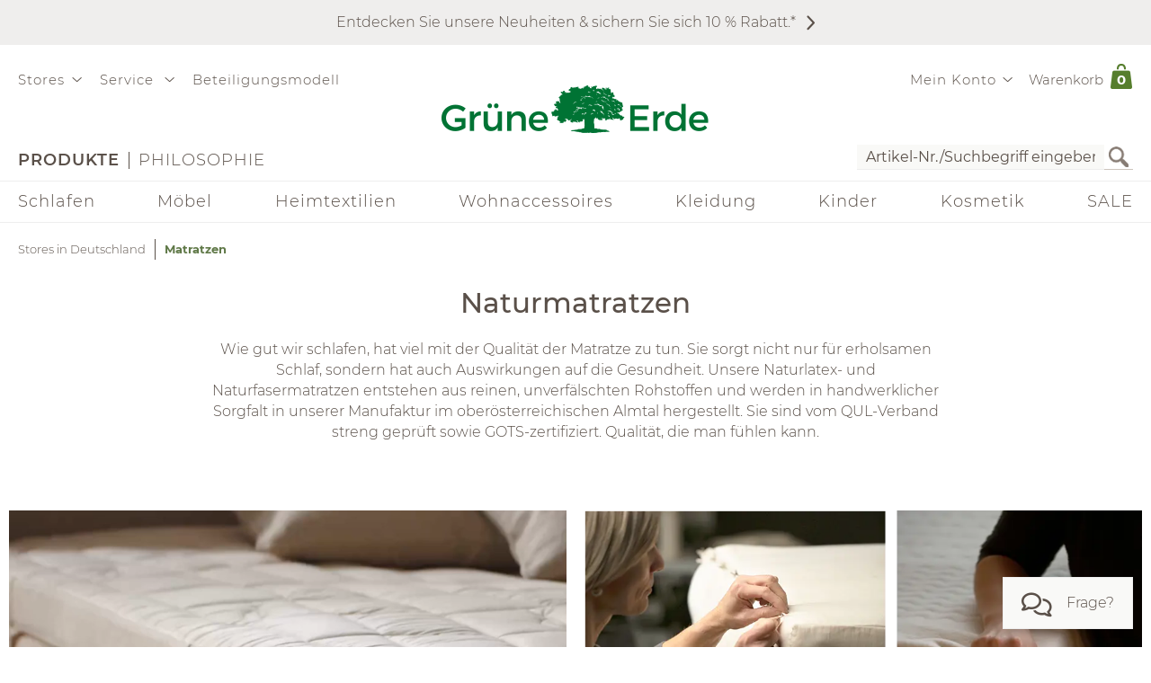

--- FILE ---
content_type: text/html;charset=UTF-8
request_url: https://www.grueneerde.com/de/stores/stores-deutschland/ge-c-matratzen.html
body_size: 103102
content:
<!DOCTYPE html>
<html xmlns="https://www.w3.org/1999/xhtml" class="no-js Color-1522" style="background-image:url(&#039;/media/Website/pageBackgroundImage/.fDGxGTwU/Website-0.jpg&#039;);" xml:lang="de" lang="de">
<head>
<link href="https://www.grueneerde.com/de/ge-c-matratzen.html" rel="canonical"/><link href="../../index.html" rel="home"/>
<meta content="text/html; charset=UTF-8" http-equiv="content-type"/><meta content="index,follow,noarchive" http-equiv="robots"/><meta content="no-cache, no-store, max-age=0, must-revalidate" http-equiv="Cache-Control"/><meta content="no-cache" http-equiv="Pragma"/><meta content="Wed, 28 Jan 2026 06:14:11 GMT" http-equiv="expires"/><meta content="Wed, 28 Jan 2026 06:14:11 GMT" http-equiv="last-modified"/><meta content="Finden Sie ihre richtige Naturmatratze mit unserem Online-Berater. " name="description"/><meta content="width=device-width, initial-scale=1.0, user-scalable=no" name="viewport"/><meta content="text/javascript; charset=UTF-8" http-equiv="content-script-type"/><meta content="text/css; charset=UTF-8" http-equiv="content-style-type"/><meta content="Naturmatratzen hergestellt in Österreich | Grüne Erde" property="og:title"/><meta content="website" property="og:type"/><meta content="https://www.grueneerde.com/media/Image/stripAndInterlace-webp/.fS5onG7Y/Image-23671/kat-schlafen-naturmatratzen.webp" property="og:image"/><meta content="image/jpeg" property="og:image:type"/><meta content="610" property="og:image:width"/><meta content="610" property="og:image:height"/><meta content="https://www.grueneerde.com/de/produkte/schlafen/ge-c-matratzen.html" property="og:url"/><meta content="Finden Sie ihre richtige Naturmatratze mit unserem Online-Berater. " property="og:description"/><meta content="de_US" property="og:locale"/><meta content="Grüne Erde" property="og:site_name"/><meta content="u9Xlb2NYbasMo67U3Z5zw_ipF9u55_aOG0FYaigL498" name="google-site-verification"/><meta content="ZuuQsGo5Ildl-AbMJL0HiUt8jOXAt9teU0CzXXAysvw" name="google-site-verification"/><meta content="_dvL_8LBTQBaJ1kDko_Rs7FEQcqEjo2UmUNPMUEv-G0" name="google-site-verification"/><meta content="hCaVVEclHBvXEN0n3ahrBaTGTUhcP3IZ5v6tuIPdEWI" name="google-site-verification"/><meta content="d3L4OsZcAwtGRW9J4FkJwgl-1iAojfCPKbJ8Iwe_jkE" name="google-site-verification"/><meta content="VffpTAFa7QWAsDVurL3Tx4OgoQydishryw8s-J4xYMo" name="google-site-verification"/>
<title>Naturmatratzen hergestellt in Österreich | Grüne Erde</title>
<style type="text/css" ><!--
.CallToAction.Stretched{-webkit-justify-content:space-between;-moz-justify-content:space-between;justify-content:space-between}.CallToAction.Stretched{width:100%}.CallToAction.Centered{-webkit-justify-content:center;-moz-justify-content:center;justify-content:center}.CallToAction.Centered{text-align:center;width:100%}span.CallToAction:not(a span.CallToAction),span.CallToAction:not(a span.CallToAction):visited{background-color:#f9f9f7 !important;border-color:#eee !important;color:#5a5049 !important}span.CallToAction:not(a span.CallToAction):hover{background-color:#f9f9f7 !important;border-color:#eee !important;color:#5a5049 !important}span.CallToAction:not(a span.CallToAction){-webkit-text-fill-color:#5a5049;-webkit-opacity:1}
--></style>
<style type="text/css" ><!--
@media screen and (min-width: 930px){.CMSContainer.Accordion>div>.CMSNavigationItemDetails.Image.Information.Left::before,.CMSContainer.Accordion>div>.CMSNavigationItemDetails.Image.Information.Left::after,.CMSContainer.Accordion>div>.CMSNavigationItemDetails.Image.Information.Right::before,.CMSContainer.Accordion>div>.CMSNavigationItemDetails.Image.Information.Right::after,.CMSContainer.Bar>ul>li>.CMSNavigationItemDetails.Image.Information.Left::before,.CMSContainer.Bar>ul>li>.CMSNavigationItemDetails.Image.Information.Left::after,.CMSContainer.Bar>ul>li>.CMSNavigationItemDetails.Image.Information.Right::before,.CMSContainer.Bar>ul>li>.CMSNavigationItemDetails.Image.Information.Right::after,.CMSContainer.List>ul>li>.CMSNavigationItemDetails.Image.Information.Left::before,.CMSContainer.List>ul>li>.CMSNavigationItemDetails.Image.Information.Left::after,.CMSContainer.List>ul>li>.CMSNavigationItemDetails.Image.Information.Right::before,.CMSContainer.List>ul>li>.CMSNavigationItemDetails.Image.Information.Right::after,.CMSContainer.List>div>.CMSNavigationItemDetails.Image.Information.Left::before,.CMSContainer.List>div>.CMSNavigationItemDetails.Image.Information.Left::after,.CMSContainer.List>div>.CMSNavigationItemDetails.Image.Information.Right::before,.CMSContainer.List>div>.CMSNavigationItemDetails.Image.Information.Right::after{content:" ";display:table}.CMSContainer.Accordion>div>.CMSNavigationItemDetails.Image.Information.Left::after,.CMSContainer.Accordion>div>.CMSNavigationItemDetails.Image.Information.Right::after,.CMSContainer.Bar>ul>li>.CMSNavigationItemDetails.Image.Information.Left::after,.CMSContainer.Bar>ul>li>.CMSNavigationItemDetails.Image.Information.Right::after,.CMSContainer.List>ul>li>.CMSNavigationItemDetails.Image.Information.Left::after,.CMSContainer.List>ul>li>.CMSNavigationItemDetails.Image.Information.Right::after,.CMSContainer.List>div>.CMSNavigationItemDetails.Image.Information.Left::after,.CMSContainer.List>div>.CMSNavigationItemDetails.Image.Information.Right::after{clear:both}.CMSContainer.Accordion>div>.CMSNavigationItemDetails.Image.Information.Left>.Heading,.CMSContainer.Accordion>div>.CMSNavigationItemDetails.Image.Information.Right>.Heading,.CMSContainer.Bar>ul>li>.CMSNavigationItemDetails.Image.Information.Left>.Heading,.CMSContainer.Bar>ul>li>.CMSNavigationItemDetails.Image.Information.Right>.Heading,.CMSContainer.List>ul>li>.CMSNavigationItemDetails.Image.Information.Left>.Heading,.CMSContainer.List>ul>li>.CMSNavigationItemDetails.Image.Information.Right>.Heading,.CMSContainer.List>div>.CMSNavigationItemDetails.Image.Information.Left>.Heading,.CMSContainer.List>div>.CMSNavigationItemDetails.Image.Information.Right>.Heading{margin-top:0}.CMSContainer.Accordion>div>.CMSNavigationItemDetails.Image.Information.Left>.Image,.CMSContainer.Bar>ul>li>.CMSNavigationItemDetails.Image.Information.Left>.Image,.CMSContainer.List>ul>li>.CMSNavigationItemDetails.Image.Information.Left>.Image,.CMSContainer.List>div>.CMSNavigationItemDetails.Image.Information.Left>.Image{float:left;margin-right:20px}.CMSContainer.Accordion>div>.CMSNavigationItemDetails.Image.Information.Right>.Image,.CMSContainer.Bar>ul>li>.CMSNavigationItemDetails.Image.Information.Right>.Image,.CMSContainer.List>ul>li>.CMSNavigationItemDetails.Image.Information.Right>.Image,.CMSContainer.List>div>.CMSNavigationItemDetails.Image.Information.Right>.Image{float:right;margin-left:20px}}@media screen and (min-width: 930px)and (max-width: 1240px){.CMSContainer.Accordion>div>.CMSNavigationItemDetails.Image.Information.Left>.Image,.CMSContainer.Accordion>div>.CMSNavigationItemDetails.Image.Information.Right>.Image,.CMSContainer.Bar>ul>li>.CMSNavigationItemDetails.Image.Information.Left>.Image,.CMSContainer.Bar>ul>li>.CMSNavigationItemDetails.Image.Information.Right>.Image,.CMSContainer.List>ul>li>.CMSNavigationItemDetails.Image.Information.Left>.Image,.CMSContainer.List>ul>li>.CMSNavigationItemDetails.Image.Information.Right>.Image,.CMSContainer.List>div>.CMSNavigationItemDetails.Image.Information.Left>.Image,.CMSContainer.List>div>.CMSNavigationItemDetails.Image.Information.Right>.Image{max-width:-webkit-calc(50% - 10px);max-width:-moz-calc(50% - 10px);max-width:calc(50% - 10px)}}.CMSNavigationItemDetails.Image.Center>.Image{text-align:center}.CMSNavigationItemDetails>.Action:not(:only-child){margin:1rem 0}.CMSContainer.Accordion>div>.CMSNavigationItemDetails>.Heading{display:none}.CMSNavigationItemDetails>.Image{display:block;margin-bottom:1rem}
--></style>
<style type="text/css" ><!--
.ShoppingCartQuickView>*+*{margin-top:1em}.ShoppingCartQuickView>header{font-size:18px}.ShoppingCartQuickView>ul{border-color:#eee;border-style:solid;border-width:1px 0;list-style:none;padding:0;margin-bottom:0}.ShoppingCartQuickView>ul.VoucherTypePlaceholderCartItems{border-top-width:0;margin-top:0;margin-bottom:1em}.ShoppingCartQuickView>ul>li{display:-webkit-flex;display:flex}.ShoppingCartQuickView>ul>li{-webkit-flex-flow:row nowrap;-moz-flex-flow:row nowrap;flex-flow:row nowrap}.ShoppingCartQuickView>ul>li{padding:10px 0}.ShoppingCartQuickView>ul>li.Current{padding:20px 0}.ShoppingCartQuickView>ul>li.Current>*+*{margin-left:20px}.ShoppingCartQuickView>ul>li.Current>.Image{display:block}.ShoppingCartQuickView>ul>li.Current>.Description{display:block;width:auto}.ShoppingCartQuickView>ul>li.Current>.Description.VoucherPlaceholder>.Name{width:260px}.ShoppingCartQuickView>ul>li.Current>.Description>.Price{margin-bottom:.5em}.ShoppingCartQuickView>ul>li.Current>.Description>.Name>a{text-decoration:none}.ShoppingCartQuickView>ul>li.Current>.Description>ul.Properties{display:block}.ShoppingCartQuickView>ul>li.Current>.Description>ul.Properties>li{overflow:hidden;text-overflow:ellipsis;white-space:nowrap;width:260px}.ShoppingCartQuickView>ul>li+li{border-top:1px solid #eee}.ShoppingCartQuickView>ul>li>.Image{display:none;width:100px}.ShoppingCartQuickView>ul>li>.Description{display:-webkit-flex;display:flex}.ShoppingCartQuickView>ul>li>.Description{-webkit-flex-wrap:wrap;-moz-flex-wrap:wrap;flex-wrap:wrap}.ShoppingCartQuickView>ul>li>.Description{-webkit-justify-content:space-between;-moz-justify-content:space-between;justify-content:space-between}.ShoppingCartQuickView>ul>li>.Description{width:100%}.ShoppingCartQuickView>ul>li>.Description>.Price,.ShoppingCartQuickView>ul>li>.Description>.Name{font-weight:bold}.ShoppingCartQuickView>ul>li>.Description>.Name>a{text-decoration:none;text-overflow:ellipsis;overflow:hidden;width:260px;display:block}.ShoppingCartQuickView>ul>li>.Description div.Properties{font-size:14px}.ShoppingCartQuickView>ul>li>.Description>ul.Properties{display:-webkit-flex;display:flex}.ShoppingCartQuickView>ul>li>.Description>ul.Properties{list-style:none;margin:0;padding:0;width:100%}.ShoppingCartQuickView>a.Button{-webkit-justify-content:center;-moz-justify-content:center;justify-content:center}.ShoppingCartQuickView>a.Button{text-align:center;width:100%}@media screen and (max-width: 425px){.ShoppingCartQuickView>ul>li>.Description>.Name>a,.ShoppingCartQuickView>ul>li.Current>.Description>ul.Properties>li{width:-webkit-calc(100vw - 100px - 60px);width:-moz-calc(100vw - 100px - 60px);width:calc(100vw - 100px - 60px)}.ShoppingCartQuickView>ul>li>.Description>.Name>a,.ShoppingCartQuickView>ul>li.Current>.Description>ul.Properties>li{content:"viewport-units-buggyfill; width: calc(100vw - 100px - 60px)"}}
--></style>
<style type="text/css" ><!--
.OverlayContainer{display:none}
--></style>
<style type="text/css" ><!--
.ShoppingCartOverview>.ResponsiveDropDownButton>a{display:block}.ShoppingCartOverview>.ResponsiveDropDownButton>a:after{clear:both;content:".";display:block;height:0;visibility:hidden}* html .ShoppingCartOverview>.ResponsiveDropDownButton>a{height:1%}.ShoppingCartOverview{position:relative}body>header .ShoppingCartOverview.Open>.OverlayContainer,body>header .ShoppingCartOverview:hover>.OverlayContainer{display:block}body>header .ShoppingCartOverview.Open>.ResponsiveDropDownButton>a,body>header .ShoppingCartOverview:hover>.ResponsiveDropDownButton>a{background-color:#fbfaf8}body>header .ShoppingCartOverview.Open>.ResponsiveDropDownButton>a,body>header .ShoppingCartOverview:hover>.ResponsiveDropDownButton>a{-webkit-box-shadow:5px 5px 5px 0 rgba(0,0,0,.1);-moz-box-shadow:5px 5px 5px 0 rgba(0,0,0,.1);box-shadow:5px 5px 5px 0 rgba(0,0,0,.1)}body>header .ShoppingCartOverview.Open>.ResponsiveDropDownButton>a,body>header .ShoppingCartOverview:hover>.ResponsiveDropDownButton>a{visibility:visible}.ShoppingCartOverview>input[type=checkbox]{display:none}.ShoppingCartOverview>.OverlayContainer{background-color:#fbfaf8}.ShoppingCartOverview>.OverlayContainer{-webkit-box-shadow:5px 5px 5px 0 rgba(0,0,0,.1);-moz-box-shadow:5px 5px 5px 0 rgba(0,0,0,.1);box-shadow:5px 5px 5px 0 rgba(0,0,0,.1)}.ShoppingCartOverview>.OverlayContainer{max-height:calc(90vh - 20px);overflow-y:auto}.ShoppingCartOverview>.OverlayContainer{padding:20px;position:absolute;z-index:1}@media screen and (max-width: 444px){.ShoppingCartOverview>.OverlayContainer{display:none !important}}.ShoppingCartOverview>.ResponsiveDropDownButton>a{line-height:1.5625rem;text-decoration:none}.ShoppingCartOverview>.ResponsiveDropDownButton>a>.Label{padding:10px 0 10px .5em;display:block;float:left}.ShoppingCartOverview>.ResponsiveDropDownButton>a>.Quantity{padding:5px 10px 10px .5em;display:block;float:left;font-size:.9375rem;position:relative}.ShoppingCartOverview>.ResponsiveDropDownButton>a>.Quantity>span{padding:5px 10px 10px .5em;color:#fff;font-size:.9375rem;font-weight:bold;line-height:20px;position:absolute;right:0;text-align:center;top:8px}.ShoppingCartOverview>.ResponsiveDropDownButton>a>.Quantity>span{width:-webkit-calc(100% - 10px - 0.5em);width:-moz-calc(100% - 10px - 0.5em);width:calc(100% - 10px - 0.5em)}
--></style>
<style type="text/css" ><!--
nav[role=navigation] .NavigationItem:hover{color:#5f7847;opacity:1}.NavigationItem.Active>a,.NavigationItem.Active>.IconDecorator>.Icon,.NavigationItem.Current>a,.NavigationItem.Current>.IconDecorator>.Icon{font-weight:600;opacity:1}.NavigationItem>a{font-size:1rem;text-decoration:none}.NavigationItem>span{font-weight:600;opacity:1}.NavigationItem>span.Icon,.NavigationItem>.IconDecorator>.Icon{color:#c9c6c1;font-size:16px;margin-right:.5em}
--></style>
<style type="text/css" ><!--
.Additional>.CustomerInformation{border-color:#eee;border-style:solid;border-width:0 0 1px 0}.Additional>.CustomerInformation:hover{border-color:#ccc}.Additional>.CustomerInformation{padding:0 0 1rem 0}.Additional>.CustomerInformation .Action,.Additional>.CustomerInformation .Button,.Additional>.CustomerInformation .CallToAction{-webkit-justify-content:center;-moz-justify-content:center;justify-content:center}.Additional>.CustomerInformation .Action,.Additional>.CustomerInformation .Button,.Additional>.CustomerInformation .CallToAction{text-align:center;width:100%}.Additional>.CustomerInformation .Action{margin:1rem 0}.Additional>.CustomerInformation .CallToAction:after{content:none}
--></style>
<style type="text/css" ><!--
.ResponsiveDropDown:hover>.ResponsiveDropDownButton>*,.ResponsiveDropDown>.ResponsiveDropDownButton>.On,.ResponsiveDropDown>input[type=checkbox]:checked~.ResponsiveDropDownContent,.ResponsiveDropDown>.ResponsiveDropDownContent.Opened{background-color:#fbfaf8}.ResponsiveDropDown:hover>.ResponsiveDropDownButton>*,.ResponsiveDropDown>input[type=checkbox]:checked~.ResponsiveDropDownButton>*,.ResponsiveDropDown>input[type=checkbox]:checked~.ResponsiveDropDownContent,.ResponsiveDropDown>.ResponsiveDropDownContent.Opened{-webkit-box-shadow:5px 5px 5px 0 rgba(0,0,0,.1);-moz-box-shadow:5px 5px 5px 0 rgba(0,0,0,.1);box-shadow:5px 5px 5px 0 rgba(0,0,0,.1)}.ResponsiveDropDown>.ResponsiveDropDownButton>*{display:none;font-size:1.875rem;padding:10px}.ResponsiveDropDown>.ResponsiveDropDownContent{padding:0;position:relative;visibility:hidden}.ResponsiveDropDown>.ResponsiveDropDownContent>*{visibility:visible}.ResponsiveDropDown>input[type=checkbox]:checked~.ResponsiveDropDownContent{-webkit-box-sizing:border-box;-moz-box-sizing:border-box;box-sizing:border-box}.ResponsiveDropDown>input[type=checkbox]:checked~.ResponsiveDropDownContent{width:352px}.ResponsiveDropDown>input[type=checkbox]:checked~.ResponsiveDropDownContent{padding:30px 20px 20px 20px;position:absolute;visibility:visible;z-index:1}.ResponsiveDropDown>input[type=checkbox],.ResponsiveDropDown>input[type=checkbox]~.ResponsiveDropDownButton>.On,.ResponsiveDropDown>input[type=checkbox]:checked~.ResponsiveDropDownButton>.Off{display:none}.ResponsiveDropDown>input[type=checkbox]~.ResponsiveDropDownButton>.Off,.ResponsiveDropDown>input[type=checkbox]:checked~.ResponsiveDropDownButton>.On{display:block}@media screen and (max-width: 930px){.ResponsiveDropDown>.ResponsiveDropDownContent.Opened{padding:2em 20px 20px 20px;position:absolute;visibility:visible;z-index:1}}
--></style>
<style type="text/css" ><!--
.SearchForm>form{height:30px;margin-top:5px}.SearchForm>form>fieldset>ul{display:-webkit-flex;display:flex}.SearchForm>form>fieldset>ul{-webkit-flex-flow:row wrap;-moz-flex-flow:row wrap;flex-flow:row wrap}.SearchForm>form>fieldset>ul>li.ui-front{z-index:auto}.SearchForm>form>fieldset>ul>li input.Focused{border-color:#5f7847;font-size:inherit}.SearchForm>form>fieldset>ul>li>input[type=image]{padding:2px 5px}@media(max-width: 384px){.SearchForm>form>fieldset>ul>li>input[type=image]{visibility:hidden}}.SearchForm>form>fieldset>ul>li>label>input{outline:none;height:28px;padding:0 5px}.SearchForm>form>fieldset>ul>li>label>input[type=text]{min-height:auto;min-width:275px}
--></style>
<style type="text/css" media="print" ><!--
div[cms=MenuContact]{display:none !important}div[cms=MenuAccount]{display:none !important}div[cms=ShoppingCartOverview]{display:none !important}div[cms=SearchForm]{display:none !important}header[role=banner]>div.Header>div.LogoAndClaim{margin-top:25px;margin-bottom:25px}footer{display:none !important}nav{display:none !important}.CMSExternalNavigation>a{display:none !important}a:link:after,a:visited:after{content:"" !important}.CMSContainer>a:link:after{content:"" !important}@page{margin:2cm 1cm 2cm 1cm !important}h2{line-height:.5cm;font-size:18px}
--></style>
<script type="text/javascript">
/*<![CDATA[*/
(function(d,b){if(!b.addEventListener){d.mqGenie={adjustMediaQuery:function(i){return i}};return}function e(k,l){try{var o=k.cssRules?k.cssRules:k.media,n,p=[],j=0,m=o.length;for(j;j<m;j++){n=o[j];if(l(n)){p.push(n)}}return p}catch(e){return []}}function a(i){return e(i,function(j){return j.constructor===CSSMediaRule})}function g(j){var k=d.location,i=b.createElement("a");i.href=j;return i.hostname===k.hostname&&i.protocol===k.protocol}function c(i){return i.ownerNode.constructor===HTMLStyleElement}function f(i){return i.href&&g(i.href)}function h(){var n=b.styleSheets,k,m=n.length,j=0,l=[];for(j;j<m;j++){k=n[j];if(f(k)||c(k)){l.push(k)}}return l}b.addEventListener("DOMContentLoaded",function(){d.mqGenie=(function(){var r=b.documentElement;r.style.overflowY="scroll";var l=d.innerWidth-r.clientWidth,s={adjusted:l>0,fontSize:parseFloat(d.getComputedStyle(r).getPropertyValue("font-size")),width:l,adjustMediaQuery:function(j){if(!mqGenie.adjusted){return j}var i=j.replace(/\d+px/gi,function(w){return parseInt(w,10)+mqGenie.width+"px"});i=i.replace(/\d.+?em/gi,function(w){return((parseFloat(w)*mqGenie.fontSize)+mqGenie.width)/mqGenie.fontSize+"em"});return i}};if(s.adjusted){if("WebkitAppearance" in r.style){var k=/Chrome\/(\d*?\.\d*?\.\d*?\.\d*?)\s/g,q=navigator.userAgent.match(k),u;if(q){q=q[0].replace(k,"$1");u=q.split(".");u[0]=parseInt(u[0]);u[2]=parseInt(u[2]);u[3]=parseInt(u[3]);if(u[0]<=29){if(u[0]===29&&u[2]<1548&&u[3]<57){s.adjusted=false}else{if(u[0]<29){s.adjusted=false}}}}else{s.adjusted=false}if(!s.adjusted){return s}}var t=h(),m=t.length,p=0,n,v;for(p;p<m;p++){n=a(t[p]);v=n.length;for(var o=0;o<v;o++){n[o].media.mediaText=n[o].media.mediaText.replace(/m(in|ax)-width:\s*(\d|\.)+(px|em)/gi,function(i){if(i.match("px")){return i.replace(/\d+px/gi,function(j){return parseInt(j,10)+s.width+"px"})}else{return i.replace(/\d.+?em/gi,function(j){return((parseFloat(j)*s.fontSize)+s.width)/s.fontSize+"em"})}})}}}return s})()})})(window,document);
/*!
* mqGenie v0.5.0
*
* Adjusts CSS media queries in browsers that include the scrollbar's width in the viewport width so they fire at the intended size
*
* Returns the mqGenie object containing .adjusted, .width & fontSize for use in re-calculating media queries in JavaScript with mqAdjust(string)
*
* Copyright (c) 2014 Matt Stow
*
* http://mattstow.com
*
* Licensed under the MIT license
*/

/*]]>*/
</script>
<style type="text/css" ><!--
.ImageBox{position:relative}.ImageBox:after{content:"";display:block}.ImageBox.Landscape:after{padding-top:-webkit-calc(75%);padding-top:-moz-calc(75%);padding-top:calc(75%)}.ImageBox.Portrait:after{padding-top:-webkit-calc(133.3333333333%);padding-top:-moz-calc(133.3333333333%);padding-top:calc(133.3333333333%)}.ImageBox.Square:after{padding-top:-webkit-calc(100%);padding-top:-moz-calc(100%);padding-top:calc(100%)}.ImageBox>div{bottom:0;left:0;position:absolute;right:0;top:0}.ImageBox>div *{height:100%;width:100%}.ImageBox>div img{display:block;height:auto;max-height:100%;max-width:100%;width:auto}
--></style>
<style type="text/css" ><!--
.Hotspots{position:relative}.Hotspots>.Hotspot{margin:-15px 0 0 -15px;position:absolute}.Hotspots>.Hotspot.Active>.Information{visibility:visible}.Hotspots>.Hotspot.Active>.Marker>.Inner{border-color:#5a5049;border-style:solid;border-width:1px}.Hotspots>.Hotspot.Active>.Marker>.Inner{-webkit-border-radius:5px;-moz-border-radius:5px;border-radius:5px}.Hotspots>.Hotspot.Active>.Marker>.Inner{-webkit-box-sizing:border-box;-moz-box-sizing:border-box;box-sizing:border-box}.Hotspots>.Hotspot.Active>.Marker>.Inner{background:#5a5049;height:10px;position:absolute;width:10px}.Hotspots>.Hotspot.Active>.Marker>.Inner{top:10px;left:10px}.Hotspots>.Hotspot.Active>.Marker>.Outer{opacity:85%}.Hotspots>.Hotspot.Active>.Marker>.Contour{border-color:#5a5049;opacity:1}.Hotspots>.Hotspot>.Marker{height:30px;position:relative;width:30px;z-index:0}.Hotspots>.Hotspot>.Marker:hover>.Inner{border-color:#5a5049;border-style:solid;border-width:1px}.Hotspots>.Hotspot>.Marker:hover>.Inner{-webkit-border-radius:5px;-moz-border-radius:5px;border-radius:5px}.Hotspots>.Hotspot>.Marker:hover>.Inner{-webkit-box-sizing:border-box;-moz-box-sizing:border-box;box-sizing:border-box}.Hotspots>.Hotspot>.Marker:hover>.Inner{background:#5a5049;height:10px;position:absolute;width:10px}.Hotspots>.Hotspot>.Marker:hover>.Inner{top:10px;left:10px}.Hotspots>.Hotspot>.Marker:hover>.Outer{opacity:85%}.Hotspots>.Hotspot>.Marker>.Contour{border-color:#f4f3f3;border-style:solid;border-width:1px}.Hotspots>.Hotspot>.Marker>.Contour{-webkit-border-radius:15px;-moz-border-radius:15px;border-radius:15px}.Hotspots>.Hotspot>.Marker>.Contour{-webkit-box-sizing:border-box;-moz-box-sizing:border-box;box-sizing:border-box}.Hotspots>.Hotspot>.Marker>.Contour{background:rgba(0,0,0,0);height:30px;position:absolute;width:30px}.Hotspots>.Hotspot>.Marker>.Contour{opacity:40%}.Hotspots>.Hotspot>.Marker>.Inner{border-color:#fff;border-style:solid;border-width:1px}.Hotspots>.Hotspot>.Marker>.Inner{-webkit-border-radius:7px;-moz-border-radius:7px;border-radius:7px}.Hotspots>.Hotspot>.Marker>.Inner{-webkit-box-sizing:border-box;-moz-box-sizing:border-box;box-sizing:border-box}.Hotspots>.Hotspot>.Marker>.Inner{background:#fff;height:14px;position:absolute;width:14px}.Hotspots>.Hotspot>.Marker>.Inner{top:8px;left:8px}.Hotspots>.Hotspot>.Marker>.Outer{border-color:#f4f3f3;border-style:solid;border-width:1px}.Hotspots>.Hotspot>.Marker>.Outer{-webkit-border-radius:14px;-moz-border-radius:14px;border-radius:14px}.Hotspots>.Hotspot>.Marker>.Outer{-webkit-box-sizing:border-box;-moz-box-sizing:border-box;box-sizing:border-box}.Hotspots>.Hotspot>.Marker>.Outer{background:#f4f3f3;height:28px;position:absolute;width:28px}.Hotspots>.Hotspot>.Marker>.Outer{top:1px;left:1px}.Hotspots>.Hotspot>.Marker>.Outer{opacity:40%}.Hotspots>.Hotspot>a.Information{-webkit-box-sizing:border-box;-moz-box-sizing:border-box;box-sizing:border-box}.Hotspots>.Hotspot>a.Information{-webkit-box-shadow:0px 0px 10px 0px rgba(0,0,0,.16);-moz-box-shadow:0px 0px 10px 0px rgba(0,0,0,.16);box-shadow:0px 0px 10px 0px rgba(0,0,0,.16)}.Hotspots>.Hotspot>a.Information{-webkit-flex-flow:column nowrap;-moz-flex-flow:column nowrap;flex-flow:column nowrap}.Hotspots>.Hotspot>a.Information{background:#f4f3f3;display:flex;padding:20px;position:absolute;text-decoration:none;visibility:hidden;z-index:1}.Hotspots>.Hotspot>a.Information.Bottom.Default,.Hotspots>.Hotspot>a.Information.Bottom.Vertical{bottom:0}.Hotspots>.Hotspot>a.Information.Bottom.Horizontal{bottom:42px}.Hotspots>.Hotspot>a.Information.Left.Horizontal{left:0}.Hotspots>.Hotspot>a.Information.Left.Default,.Hotspots>.Hotspot>a.Information.Left.Vertical{left:42px}.Hotspots>.Hotspot>a.Information.Right.Horizontal{right:0}.Hotspots>.Hotspot>a.Information.Right.Default,.Hotspots>.Hotspot>a.Information.Right.Vertical{right:42px}.Hotspots>.Hotspot>a.Information.Top.Default,.Hotspots>.Hotspot>a.Information.Top.Vertical{top:0}.Hotspots>.Hotspot>a.Information.Top.Horizontal{top:42px}.Hotspots>.Hotspot>a.Information>*{display:-webkit-box;-webkit-box-orient:vertical;overflow:hidden;text-overflow:ellipsis}.Hotspots>.Hotspot>a.Information>.Price{-webkit-flex-shrink:0;-moz-flex-shrink:0;flex-shrink:0}.Hotspots>.Hotspot>a.Information>.Price{margin-top:30px}.Hotspots>.Hotspot>a.Information>.Title{-webkit-flex-shrink:0;-moz-flex-shrink:0;flex-shrink:0}.Hotspots>.Hotspot>a.Information>.Title{font-weight:bold;text-decoration:underline}.Hotspots>.Hotspot>a.Information>.Topic{-webkit-flex-shrink:0;-moz-flex-shrink:0;flex-shrink:0}.Hotspots>.Hotspot>a.Information>.Topic{font-weight:bold;text-decoration:underline}.Hotspots>.Hotspot>div.Information{-webkit-box-sizing:border-box;-moz-box-sizing:border-box;box-sizing:border-box}.Hotspots>.Hotspot>div.Information{-webkit-box-shadow:0px 0px 10px 0px rgba(0,0,0,.16);-moz-box-shadow:0px 0px 10px 0px rgba(0,0,0,.16);box-shadow:0px 0px 10px 0px rgba(0,0,0,.16)}.Hotspots>.Hotspot>div.Information{-webkit-flex-flow:column nowrap;-moz-flex-flow:column nowrap;flex-flow:column nowrap}.Hotspots>.Hotspot>div.Information{background:#f4f3f3;display:flex;padding:20px;position:absolute;text-decoration:none;visibility:hidden;z-index:1}.Hotspots>.Hotspot>div.Information.Bottom.Default,.Hotspots>.Hotspot>div.Information.Bottom.Vertical{bottom:0}.Hotspots>.Hotspot>div.Information.Bottom.Horizontal{bottom:42px}.Hotspots>.Hotspot>div.Information.Left.Horizontal{left:0}.Hotspots>.Hotspot>div.Information.Left.Default,.Hotspots>.Hotspot>div.Information.Left.Vertical{left:42px}.Hotspots>.Hotspot>div.Information.Right.Horizontal{right:0}.Hotspots>.Hotspot>div.Information.Right.Default,.Hotspots>.Hotspot>div.Information.Right.Vertical{right:42px}.Hotspots>.Hotspot>div.Information.Top.Default,.Hotspots>.Hotspot>div.Information.Top.Vertical{top:0}.Hotspots>.Hotspot>div.Information.Top.Horizontal{top:42px}.Hotspots>.Hotspot>div.Information>*{display:-webkit-box;-webkit-box-orient:vertical;overflow:hidden;text-overflow:ellipsis}.Hotspots>.Hotspot>div.Information>.Price{-webkit-flex-shrink:0;-moz-flex-shrink:0;flex-shrink:0}.Hotspots>.Hotspot>div.Information>.Price{margin-top:30px}.Hotspots>.Hotspot>div.Information>.Title{-webkit-flex-shrink:0;-moz-flex-shrink:0;flex-shrink:0}.Hotspots>.Hotspot>div.Information>.Title{font-weight:bold;text-decoration:none}.Hotspots>.Hotspot>div.Information>.Topic{-webkit-flex-shrink:0;-moz-flex-shrink:0;flex-shrink:0}.Hotspots>.Hotspot>div.Information>.Topic{font-weight:bold;text-decoration:none}
--></style>
<style type="text/css" ><!--
@CHARSET "UTF-8";.CMSNavigation:hover>a,.CMSNavigation.Active>a,.CMSNavigation>span{color:#5f7847}
--></style>
<style type="text/css" ><!--
.Breadcrumb{list-style:none;max-width:1240px;padding:0}.Breadcrumb{display:-webkit-flex;display:flex}.Breadcrumb{-webkit-flex-flow:row nowrap;-moz-flex-flow:row nowrap;flex-flow:row nowrap}.Breadcrumb>li{white-space:nowrap}.Breadcrumb>li{max-width:-webkit-calc(100vw - 20px);max-width:-moz-calc(100vw - 20px);max-width:calc(100vw - 20px)}.Breadcrumb>li{content:"viewport-units-buggyfill; max-width: calc(100vw - 20px)"}.Breadcrumb>li{text-overflow:ellipsis;overflow:hidden}.Breadcrumb>li:before{background-color:#5a5049;content:"";display:inline-block;height:23px;margin:0 10px;vertical-align:middle;width:1px}.Breadcrumb>li:first-child:before{margin:0;width:0}.Breadcrumb>li>a{text-decoration:none;font-size:.8125rem}.Breadcrumb>li>a:hover{color:#000}.Breadcrumb>li>span,.Breadcrumb>li>h1{color:#5f7847;cursor:default;display:inline;font-size:.8125rem;font-weight:bold;margin:0;line-height:normal}@media screen and (max-width: 768px){.Breadcrumb>li{display:none}.Breadcrumb>li:nth-last-child(2){display:block}.Breadcrumb>li:nth-last-child(2):before{margin:0;width:0}.Breadcrumb>li:nth-last-child(2)>a:before{content:"";font-family:"Font Awesome 6 Pro";font-size:1.33333em;margin:0 10px 0 0}}
--></style>
<style type="text/css" media="print" ><!--
.Breadcrumb>li{display:none !important}
--></style>
<style type="text/css" ><!--
.Feedback{max-width:1840px;position:relative}body.SlimPage .Feedback{max-width:1240px}.Feedback>div[role=alert]{margin:1rem 0}.Feedback>div[role=alert]>ul{list-style:none;margin:0;padding:0}.Feedback>div[role=alert]>ul>li{border-style:solid;border-width:1px;color:#6f625a;padding:20px}.Feedback>div[role=alert]>ul>li.feedbackPanelERROR{background-color:#fbf2f3;border-color:#ae0f0b}.Feedback>div[role=alert]>ul>li.feedbackPanelINFO{background-color:#edf4ec;border-color:#5f7847}.Feedback>div[role=alert]>ul>li.feedbackPanelSUCCESS{background-color:#edf4ec;border-color:#5f7847}.Feedback>span.fa-times{cursor:pointer;position:absolute;right:15px;top:5px}
--></style>
<style type="text/css" ><!--
.VideoContainer{width:100%}@media screen and (min-width: 444px){.VideoContainer>video{display:block;margin-left:auto;margin-right:auto}}
--></style>
<style type="text/css" ><!--
.VideoComponent.TextPositionedAboveVideo{position:relative}.VideoComponent.TextPositionedAboveVideo>.HeadingContainer{display:-webkit-flex;display:flex}.VideoComponent.TextPositionedAboveVideo>.HeadingContainer{-webkit-flex-flow:column nowrap;-moz-flex-flow:column nowrap;flex-flow:column nowrap}.VideoComponent.TextPositionedAboveVideo>.HeadingContainer{position:absolute;bottom:1rem;left:20px;right:20px;top:1rem}
--></style>
<style type="text/css" ><!--
.CMSImageComponent.TextPositionedAboveImage{position:relative}.CMSImageComponent.TextPositionedAboveImage>.HeadingContainer{display:-webkit-flex;display:flex}.CMSImageComponent.TextPositionedAboveImage>.HeadingContainer{-webkit-flex-flow:column nowrap;-moz-flex-flow:column nowrap;flex-flow:column nowrap}.CMSImageComponent.TextPositionedAboveImage>.HeadingContainer{position:absolute;bottom:1rem;left:20px;right:20px;top:1rem}.CMSImageComponent>figure{display:table;margin:0 auto;max-width:100%}.CMSImageComponent>figure>figcaption{color:#887d77;font-size:.8125rem;line-height:19px;padding:10px 0;display:table-caption;caption-side:bottom}.CMSImageComponent>figure>img{height:initial;width:initial}
--></style>
<style type="text/css" ><!--
article.DynamicAttributes.Listed ul>li+li{margin-top:1rem}article.DynamicAttributes.Listed .Properties>li{background:url(/wicket/resource/com.grueneerde.front.wicket.components.DynamicAttributesPanel/product/leaf-bulletpoint-lightgreen.png) no-repeat scroll left top 8px rgba(0,0,0,0);padding:0 20px}article.DynamicAttributes.Tabbed ul.Groups>li{border-color:#eee;border-style:solid;border-width:0 0 1px 0}article.DynamicAttributes.Tabbed ul.Groups>li{padding-bottom:1rem}article.DynamicAttributes.Tabbed ul.Groups>li+li{margin-top:2rem}@media screen and (min-width: 930px){article.DynamicAttributes.Tabbed ul.Groups>li>.Properties{display:-ms-grid;display:grid}article.DynamicAttributes.Tabbed ul.Groups>li>.Properties{-ms-grid-columns:minmax(max-content, 1fr) minmax(max-content, 1fr);grid-template-columns:minmax(max-content, 1fr) minmax(max-content, 1fr)}article.DynamicAttributes.Tabbed ul.Groups>li>.Properties{grid-gap:1rem 40px}@supports not (grid-gap: 1rem 40px){article.DynamicAttributes.Tabbed ul.Groups>li>.Properties{margin:-0.5rem -20px}article.DynamicAttributes.Tabbed ul.Groups>li>.Properties>*{margin:0.5rem 20px}}article.DynamicAttributes.Tabbed ul.Groups>li>.Properties>li{-ms-grid-columns:max-content max-content;grid-template-columns:max-content max-content}article.DynamicAttributes.Tabbed ul.Groups>li>.Properties>li+li{margin-top:0}}article.DynamicAttributes.Tabbed ul.Properties>li{display:-ms-grid;display:grid}article.DynamicAttributes.Tabbed ul.Properties>li{-ms-grid-columns:min-content min-content;grid-template-columns:min-content min-content}article.DynamicAttributes.Tabbed ul.Properties>li{grid-gap:1rem 20px}@supports not (grid-gap: 1rem 20px){article.DynamicAttributes.Tabbed ul.Properties>li{margin:-0.5rem -10px}article.DynamicAttributes.Tabbed ul.Properties>li>*{margin:0.5rem 10px}}article.DynamicAttributes.Tabbed ul.Properties>li+li{margin-top:1rem}article.DynamicAttributes.Tabbed ul.Properties>li>ul{margin:0}@media screen and (min-width: 930px){body.ProductDetailView article.DynamicAttributes.Tabbed ul.Properties.OddNumber>li:nth-last-child(n+2),body.ProductDetailView article.DynamicAttributes.Tabbed ul.Properties.EvenNumber>li:nth-last-child(n+3){border-color:#eee;border-style:solid;border-width:0 0 1px 0}body.ProductDetailView article.DynamicAttributes.Tabbed ul.Properties.OddNumber>li:nth-last-child(n+2),body.ProductDetailView article.DynamicAttributes.Tabbed ul.Properties.EvenNumber>li:nth-last-child(n+3){padding-bottom:1rem}}@media screen and (max-width: 930px){body.ProductDetailView article.DynamicAttributes.Tabbed ul.Properties>li:nth-last-child(n+2){border-color:#eee;border-style:solid;border-width:0 0 1px 0}body.ProductDetailView article.DynamicAttributes.Tabbed ul.Properties>li:nth-last-child(n+2){padding-bottom:1rem}}article.DynamicAttributes+article{margin-top:2rem}article.DynamicAttributes>a{display:inline-block;margin-top:1rem;padding:0 20px}article.DynamicAttributes>ul>li>table>tbody>tr>td,article.DynamicAttributes>table>tbody>tr>td{padding-left:20px}article.DynamicAttributes>ul>li>table>tbody>tr>th,article.DynamicAttributes>table>tbody>tr>th{font-weight:normal;vertical-align:top}article.DynamicAttributes ul{list-style:none outside none;margin:1rem 0 0 0;padding:0}
--></style>
<style type="text/css" ><!--
.TileCMSComponent{-webkit-box-sizing:border-box;-moz-box-sizing:border-box;box-sizing:border-box}.TileCMSComponent{width:100%}.TileCMSComponent>a,.TileCMSComponent>span{display:-webkit-flex;display:flex}.TileCMSComponent>a,.TileCMSComponent>span{-webkit-flex-flow:column nowrap;-moz-flex-flow:column nowrap;flex-flow:column nowrap}.TileCMSComponent>a,.TileCMSComponent>span{-webkit-justify-content:space-between;-moz-justify-content:space-between;justify-content:space-between}.TileCMSComponent>a,.TileCMSComponent>span{position:relative;text-decoration:none}.SpreadOneOfFourVertical>.TileCMSComponent>a,.SpreadOneOfThreeVertical>.TileCMSComponent>a,.SpreadOneOfTwoVertical>.TileCMSComponent>a,.SpreadTwoOfThreeVertical>.TileCMSComponent>a,.SpreadThreeOfFourVertical>.TileCMSComponent>a,.SpreadFullVertical>.TileCMSComponent>a,.SpreadOneOfFourVertical>.TileCMSComponent>span,.SpreadOneOfThreeVertical>.TileCMSComponent>span,.SpreadOneOfTwoVertical>.TileCMSComponent>span,.SpreadTwoOfThreeVertical>.TileCMSComponent>span,.SpreadThreeOfFourVertical>.TileCMSComponent>span,.SpreadFullVertical>.TileCMSComponent>span{height:100%}.TileCMSComponent>a>.Image,.TileCMSComponent>span>.Image{text-align:center}.TileCMSComponent>a>.Information,.TileCMSComponent>span>.Information{padding:10px}
--></style>
<style type="text/css" ><!--
.ProductTileCMSComponent{border-color:#eee;border-style:solid;border-width:0 0 1px 0}.ProductTileCMSComponent:hover{border-color:#ccc}.ProductTileCMSComponent{margin-bottom:1rem;padding-bottom:1rem}.CMSContainer.Grid.MultiColumns.TwoColumns>ul>li>.ProductTileCMSComponent,.CMSContainer.Grid.MultiColumns.ThreeColumns>ul>li>.ProductTileCMSComponent,.CMSContainer.Grid.MultiColumns.FourColumns>ul>li>.ProductTileCMSComponent,.CMSContainer.Grid.MultiColumns.FiveColumns>ul>li>.ProductTileCMSComponent,.CMSContainer.Grid.MultiColumns.SixColumns>ul>li>.ProductTileCMSComponent{height:calc(100% - 1rem)}.ProductTileCMSComponent>a>div.DynamicAttributes{padding:10px}.ProductTileCMSComponent>a>div.DynamicAttributes>.Properties{border-color:#eee;border-style:solid;border-width:1px 0 0 0}.ProductTileCMSComponent>a>div.DynamicAttributes>.Properties{padding-top:1rem}.ProductTileCMSComponent>a>div.DynamicAttributes>.Properties>li>ul.Value{display:-webkit-flex;display:flex}.ProductTileCMSComponent>a>div.Image{position:relative}.ProductTileCMSComponent>a>div.Image:hover>.Hover{display:block}.ProductTileCMSComponent>a>div.Image:hover>.Original{display:none}.ProductTileCMSComponent>a>div.Image>div.Flag{border-color:#5a5049;border-style:solid;border-width:1px}.ProductTileCMSComponent>a>div.Image>div.Flag{background-color:#e6e4df;color:#5a5049;display:inline-block;font-weight:bold;padding:0 6px;text-transform:uppercase}.ProductTileCMSComponent>a>div.Image>div.Flag{position:absolute}.ProductTileCMSComponent:hover{opacity:.8}.ProductTileCMSComponent>a>div.Image>div.Flag.Bottom{bottom:8px;top:auto}.ProductTileCMSComponent>a>div.Image>div.Flag.Bottom.Center{transform:translateX(-50%)}.ProductTileCMSComponent>a>div.Image>div.Flag.Center{left:50%}.ProductTileCMSComponent>a>div.Image>div.Flag.Center.Middle{transform:translate(-50%, -50%)}.ProductTileCMSComponent>a>div.Image>div.Flag.Left{left:8px;right:auto}.ProductTileCMSComponent>a>div.Image>div.Flag.Left.Middle{transform:translateY(-50%)}.ProductTileCMSComponent>a>div.Image>div.Flag.Middle{top:50%}.ProductTileCMSComponent>a>div.Image>div.Flag.Right{left:auto;right:8px}.ProductTileCMSComponent>a>div.Image>div.Flag.Right.Middle{transform:translateY(-50%)}.ProductTileCMSComponent>a>div.Image>div.Flag.Top{bottom:auto;top:8px}.ProductTileCMSComponent>a>div.Image>div.Flag.Top.Center{transform:translateX(-50%)}.ProductTileCMSComponent>a>div.Image>.Hover{display:none}.ProductTileCMSComponent>a>div.Information{margin:1rem 0;padding:0}.ProductTileCMSComponent>a>div.Information>*{display:-webkit-box;-webkit-line-clamp:2;-webkit-box-orient:vertical;overflow:hidden}.ProductTileCMSComponent>a>div.Information>.Label{font-weight:bold;height:2lh}@media screen and (max-width: 768px){.ProductTileCMSComponent>a>div.Information>.Label{height:unset}}.ProductTileCMSComponent>a>div.Information>.Price.NonFinal{color:#ae0f0a}.ProductTileCMSComponent>a>img.Flag{position:absolute;top:0;right:0}
--></style>
<style type="text/css" media="print" ><!--
ul>li>div{margin:10px}.CMSContainer.MultiColumns>ul>li{position:relative}div.CMSContainer.MultiColumns.ThreeColumns.Masonry>ul>li{width:33%;height:auto;page-break-inside:avoid}div.CMSContainer.MultiColumns.ThreeColumns.Masonry>ul>li>div>a>div>img{height:auto}div.CMSContainer>ul>li>div.MoodComponent>.H1{background-color:#fff !important}div.NavigationItemTileCMSComponent{border:1px solid #eee}
--></style>
<style type="text/css" ><!--
.List.NoSeparator>div>.ui-list-content{padding:20px 0}.List.NoSeparator>div>.ui-list-header{font-size:18px;padding:23px 0;margin:0}.List.NoSeparator>div>.ui-list-header,.List.NoSeparator>div>.ui-list-header>.ui-list-header-icon{line-height:28px}.List.NoSeparator>div>.ui-list-header>.ui-list-header-icon{margin-right:20px}.List.Separator>div>.ui-list-content,.List.Separator>div>.ui-list-header{border-color:#d7d2cb;border-style:solid;border-width:0 0 1px 0}.List.Separator>div>.ui-list-header:first-child{border-top-width:1px}.List.Separator>div>.ui-list-header.ui-list-header-active{border-bottom-width:0}.List.Separator>div>.ui-list-content{padding:20px 0}.List.Separator>div>.ui-list-header{font-size:18px;padding:23px 0;margin:0}.List.Separator>div>.ui-list-header,.List.Separator>div>.ui-list-header>.ui-list-header-icon{line-height:28px}.List.Separator>div>.ui-list-header>.ui-list-header-icon{margin-right:20px}.List.NoSeparator>div>.ui-list-header.ui-list-header-icon-right>.ui-list-header-icon,.List.Separator>div>.ui-list-header.ui-list-header-icon-right>.ui-list-header-icon{float:right;margin-left:20px;margin-right:0}.List.NoSeparator>div>.ui-list-header:hover,.List.Separator>div>.ui-list-header:hover{cursor:pointer}
--></style>
<style type="text/css" ><!--
.Consulting>*+*{margin-top:.5rem}.Consulting>*.Email>a{text-decoration:none;word-break:break-all}.Consulting>*.Phone a{color:#5f7847;font-size:18px;line-height:28px}.Consulting>*.Phone .Icon{color:#5f7847;font-size:1.5em}.Consulting>*.Support .Icon{margin-right:.3em}.Consulting.LargeHeader>.Phone{margin:10px 0}@media screen and (max-width: 480px){.Consulting .Heading{font-weight:bold;letter-spacing:.5px}}
--></style>
<style type="text/css" ><!--
.Footer{display:-webkit-flex;display:flex}.Footer{-webkit-flex-flow:row wrap;-moz-flex-flow:row wrap;flex-flow:row wrap}.Footer{-webkit-justify-content:space-between;-moz-justify-content:space-between;justify-content:space-between}.Footer{max-width:1240px;padding:1rem 0}.Footer>*{min-width:290px}.Footer>*{margin:1rem 0}.Footer>.Certifications>.CMSContainer{display:-webkit-flex;display:flex}.Footer>.Certifications>.CMSContainer{-webkit-flex-flow:row wrap;-moz-flex-flow:row wrap;flex-flow:row wrap}.Footer>.Certifications>.CMSContainer{-webkit-justify-content:flex-start;-moz-justify-content:flex-start;justify-content:flex-start}.Footer>.Certifications>.CMSContainer{margin-left:-10px;margin-right:-10px}.Footer>.Certifications>.CMSContainer>div,.Footer>.Certifications>.CMSContainer>.Heading{margin-left:10px;margin-right:10px}.Footer>.Navigation{max-width:1840px;min-width:290px}.Footer>.Navigation{width:100%}.Footer>.Navigation{border-bottom:1px solid #d7d2cb;padding-bottom:1rem}.Footer>.Navigation.Mobile{display:none}.Footer>.Navigation>.CMSContainer{display:-webkit-flex;display:flex}.Footer>.Navigation>.CMSContainer{-webkit-flex-flow:row wrap;-moz-flex-flow:row wrap;flex-flow:row wrap}.Footer>.Navigation>.CMSContainer{-webkit-justify-content:flex-start;-moz-justify-content:flex-start;justify-content:flex-start}.Footer>.Navigation>.CMSContainer{margin-left:-10px;margin-right:-10px}.Footer>.Navigation>.CMSContainer>div{-webkit-flex-basis:0;-moz-flex-basis:0;flex-basis:0}.Footer>.Navigation>.CMSContainer>div{-webkit-flex-grow:1;-moz-flex-grow:1;flex-grow:1}.Footer>.Navigation>.CMSContainer>div{margin:1rem 10px}@media screen and (min-width: 1860px){.Footer>.Navigation>.CMSContainer>div{min-width:352px}}@media screen and (max-width: 620px){.Footer>.Navigation>.CMSContainer>div>ul{-webkit-flex-flow:column nowrap;-moz-flex-flow:column nowrap;flex-flow:column nowrap}.Footer>.Navigation>.CMSContainer>div>ul{text-align:center}}@media screen and (min-width: 1860px){.Footer>.Navigation{white-space:nowrap}}@media screen and (max-width: 930px){.Footer>.Navigation{display:none}.Footer>.Navigation.Mobile{display:block}}@media screen and (min-width: 1395px){.Footer>.Certifications{max-width:1220px;min-width:290px}.Footer>.Certifications{width:-webkit-calc((((100% - 40px) / 3) * 2) + 20px);width:-moz-calc((((100% - 40px) / 3) * 2) + 20px);width:calc((((100% - 40px) / 3) * 2) + 20px)}.Footer>.Consulting{max-width:600px;min-width:290px}.Footer>.Consulting{width:-webkit-calc((100% - 40px) / 3);width:-moz-calc((100% - 40px) / 3);width:calc((100% - 40px) / 3)}}@media screen and (min-width: 930px)and (max-width: 1395px){.Footer>.Certifications,.Footer>.Consulting{max-width:910px;min-width:290px}.Footer>.Certifications,.Footer>.Consulting{width:-webkit-calc((100% - 20px) / 2);width:-moz-calc((100% - 20px) / 2);width:calc((100% - 20px) / 2)}}@media screen and (max-width: 930px){.Footer>.Certifications,.Footer>.Consulting{max-width:1840px;min-width:290px}.Footer>.Certifications,.Footer>.Consulting{width:100%}.Footer>.Certifications,.Footer>.Consulting{text-align:center}.Footer>.Certifications{border-top:1px solid #d7d2cb;padding-top:1rem}.Footer>.Certifications>.CMSContainer{-webkit-justify-content:center;-moz-justify-content:center;justify-content:center}}.LegalInformation .CMSContainer.Navigation>.NavigationContainer>ul>li>.NavigationItem>.Label.Text{font-size:inherit;line-height:inherit}
--></style>
<style type="text/css" ><!--
.SupportComponent{float:right}.SupportComponent.Expanded{width:100%;pointer-events:initial}.SupportComponent>article{background-color:#fbfaf8}.SupportComponent>article{-webkit-box-shadow:0 0 5px 5px rgba(0,0,0,.1);-moz-box-shadow:0 0 5px 5px rgba(0,0,0,.1);box-shadow:0 0 5px 5px rgba(0,0,0,.1)}.SupportComponent>article>header{background-color:#5f7847;color:#fff;padding:10px 20px}.SupportComponent>article>header{-webkit-align-items:center;align-items:center}.SupportComponent>article>header{display:-webkit-flex;display:flex}.SupportComponent>article>header{-webkit-flex-flow:row nowrap;-moz-flex-flow:row nowrap;flex-flow:row nowrap}.SupportComponent>article>header{-webkit-justify-content:space-between;-moz-justify-content:space-between;justify-content:space-between}.SupportComponent>article>header>a{color:inherit;text-decoration:none}.SupportComponent>article>header>a>span{display:none}.SupportComponent>article>p{margin:0;padding:30px 20px}.SupportComponent>article>ul{list-style:none;margin:0;padding:0}.SupportComponent>article>ul>li{border-bottom:1px solid #ccc;padding:10px 20px}.SupportComponent>article>ul>li>.NavigationItem>.Icon{font-size:2em}.SupportComponent>article>ul>li>.NavigationItem .fa-user-group{margin-right:.3em}.SupportComponent>.Button{background-color:#5f7847;color:#fff;margin:20px;pointer-events:initial}.SupportComponent>.Button{-webkit-box-shadow:5px 5px 5px 0 rgba(0,0,0,.1);-moz-box-shadow:5px 5px 5px 0 rgba(0,0,0,.1);box-shadow:5px 5px 5px 0 rgba(0,0,0,.1)}.SupportComponent>.Button>.Icon{margin-right:.5em}.SupportComponent>.Button>.Icon:before{font-size:27px}@media screen and (max-width: 444px){.SupportComponent>.Button{padding:10px}.SupportComponent>.Button{-webkit-border-radius:25px;-moz-border-radius:25px;border-radius:25px}.SupportComponent>.Button>.Icon{margin-right:0}.SupportComponent>.Button>.Label{display:none}}
--></style>
<style type="text/css" media="screen" ><!--
body>.Dialog.Off{visibility:hidden}body>.Dialog.On{-webkit-align-items:center;align-items:center}body>.Dialog.On{display:-webkit-flex;display:flex}body>.Dialog.On{-webkit-justify-content:center;-moz-justify-content:center;justify-content:center}body>.Dialog.On{bottom:0;left:0;position:fixed;right:0;top:0}body>.Dialog.On{background-color:rgba(55,55,55,.4);z-index:77720}body>.Dialog.On>*{-webkit-box-sizing:border-box;-moz-box-sizing:border-box;box-sizing:border-box}body>.Dialog.On>*{background-color:#fff;max-height:calc(100% - 80px);max-width:1260px;overflow-y:auto;padding:1rem 10px;position:relative}@media screen and (min-width: 620px){body>.Dialog.On>*{min-width:600px}}
--></style>
<style type="text/css" ><!--
article,aside,details,figcaption,figure,footer,header,hgroup,nav,section{display:block}audio,canvas,video{display:inline-block;*display:inline;*zoom:1}video{width:100%;object-fit:inherit}video source{width:100%;height:auto}audio:not([controls]){display:none}[hidden]{display:none}html{font-size:100%;-webkit-text-size-adjust:100%;-ms-text-size-adjust:100%}html,button,input,select,textarea{font-family:inherit;font-size:inherit;color:#222}body{margin:0;font-size:1em;line-height:19px}::-moz-selection{background:#5f7847;color:#fff;text-shadow:none}::selection{background:#5f7847;color:#fff;text-shadow:none}a{color:#00e;outline:none}a:visited{color:#551a8b}a:hover{color:#06e}a:focus,a:hover,a:active{outline:0}abbr[title]{border-bottom:1px dotted}b,strong{font-weight:bold}blockquote{margin:1em 40px}dfn{font-style:italic}hr{display:block;height:1px;border:0;border-top:1px solid #ccc;margin:1em 0;padding:0}ins{background:#ff9;color:#000;text-decoration:none}mark{background:#ff0;color:#000;font-style:italic;font-weight:bold}pre,code,kbd,samp{font-family:monospace,serif;_font-family:"courier new",monospace;font-size:1em}pre{white-space:pre;white-space:pre-wrap;word-wrap:break-word}q{quotes:none}q:before,q:after{content:"";content:none}small{font-size:85%}sub,sup{font-size:75%;line-height:0;position:relative;vertical-align:baseline}sup{top:-0.5em}sub{bottom:-0.25em}h1,h2,h3,h4,h5,h6{font-weight:normal}ul,ol{margin:1em 0;padding:0 0 0 40px}dd{margin:0 0 0 40px}nav ul,nav ol{list-style:none;list-style-image:none;margin:0;padding:0}img{border:0;-ms-interpolation-mode:bicubic;vertical-align:middle}svg:not(:root){overflow:hidden}figure{margin:0}form{margin:0}fieldset{border:0;margin:0;padding:0}label{cursor:pointer}legend{border:0;*margin-left:-7px;padding:0;white-space:normal}button,input,select,textarea{font-size:100%;margin:0;vertical-align:baseline;*vertical-align:middle}button,input{line-height:normal}button,input[type=button],input[type=reset],input[type=submit]{cursor:pointer;-webkit-appearance:button;*overflow:visible}button[disabled],input[disabled]{cursor:default}input[type=checkbox],input[type=radio]{box-sizing:border-box;padding:0;*width:13px;*height:13px}input[type=search]{-webkit-appearance:textfield;-moz-box-sizing:content-box;-webkit-box-sizing:content-box;box-sizing:content-box}input[type=search]::-webkit-search-decoration,input[type=search]::-webkit-search-cancel-button{-webkit-appearance:none}button::-moz-focus-inner,input::-moz-focus-inner{border:0;padding:0}textarea{overflow:auto;vertical-align:top;resize:vertical}input:invalid,textarea:invalid{background-color:#f0dddd}table{border-collapse:collapse;border-spacing:0}td{vertical-align:top}.chromeframe{margin:.2em 0;background:#ccc;color:black;padding:.2em 0}.ir{display:block;border:0;text-indent:-999em;overflow:hidden;background-color:transparent;background-repeat:no-repeat;text-align:left;direction:ltr;*line-height:0}.ir br{display:none}.hidden{display:none !important;visibility:hidden}.visuallyhidden{border:0;clip:rect(0 0 0 0);height:1px;margin:-1px;overflow:hidden;padding:0;position:absolute;width:1px}.visuallyhidden.focusable:active,.visuallyhidden.focusable:focus{clip:auto;height:auto;margin:0;overflow:visible;position:static;width:auto}.invisible{visibility:hidden}.clearfix:before,.clearfix:after{content:"";display:table}.clearfix:after{clear:both}.clearfix{*zoom:1}@media print{*{background:transparent !important;color:black !important;box-shadow:none !important;text-shadow:none !important;filter:none !important;-ms-filter:none !important}a,a:visited{text-decoration:underline}a[href]:after{content:" (" attr(href) ")"}abbr[title]:after{content:" (" attr(title) ")"}.ir a:after,a[href^="javascript:"]:after,a[href^="#"]:after{content:""}pre,blockquote{border:1px solid #999;page-break-inside:avoid}thead{display:table-header-group}tr,img{page-break-inside:avoid}img{max-width:100% !important}@page{margin:.5cm}p,h2,h3{orphans:3;widows:3}h2,h3{page-break-after:avoid}}
--></style>
<style type="text/css" media="screen" ><!--
@font-face{font-family:Tinos;src:local("☺"),url(/wicket/resource/com.grueneerde.front.wicket.pages.Document/fonts/font-tinos/Tinos-Regular.ttf) format("truetype");font-style:normal;font-weight:normal;font-display:swap}@font-face{font-family:Tinos;src:local("☺"),url(/wicket/resource/com.grueneerde.front.wicket.pages.Document/fonts/font-tinos/Tinos-Bold.ttf) format("truetype");font-style:normal;font-weight:bold;font-display:swap}@font-face{font-family:Tinos;src:local("☺"),url(/wicket/resource/com.grueneerde.front.wicket.pages.Document/fonts/font-tinos/Tinos-Italic.ttf) format("truetype");font-style:italic;font-weight:normal;font-display:swap}@font-face{font-family:Tinos;src:local("☺"),url(/wicket/resource/com.grueneerde.front.wicket.pages.Document/fonts/font-tinos/Tinos-BoldItalic.ttf) format("truetype");font-style:italic;font-weight:bold;font-display:swap}
--></style>
<style type="text/css" media="screen" ><!--
@font-face{font-family:"BetterTimes";font-display:swap;src:url(/wicket/resource/com.grueneerde.front.wicket.pages.CMSDocument/fonts/font-bettertimes/BetterTimes.eot);src:url(/wicket/resource/com.grueneerde.front.wicket.pages.CMSDocument/fonts/font-bettertimes/BetterTimes.eot?#iefix) format("embedded-opentype"),url(/wicket/resource/com.grueneerde.front.wicket.pages.CMSDocument/fonts/font-bettertimes/BetterTimes.otf) format("opentype"),url(/wicket/resource/com.grueneerde.front.wicket.pages.CMSDocument/fonts/font-bettertimes/BetterTimes.svg) format("svg"),url(/wicket/resource/com.grueneerde.front.wicket.pages.CMSDocument/fonts/font-bettertimes/BetterTimes.ttf) format("truetype"),url(/wicket/resource/com.grueneerde.front.wicket.pages.CMSDocument/fonts/font-bettertimes/BetterTimes.woff) format("woff"),url(/wicket/resource/com.grueneerde.front.wicket.pages.CMSDocument/fonts/font-bettertimes/BetterTimes.woff2) format("woff2");font-weight:normal;font-style:normal}
--></style>
<link rel="preload" type="text/css" href="../../../wicket/resource/com.grueneerde.front.wicket.pages.CMSDocument/animate-ver-90F3EAA9DBEC744C0E639669ABB6C28F.css" as="style" media="screen" onload="this.onload=null;this.rel='stylesheet'">
<noscript><link rel="stylesheet" type="text/css" href="../../../wicket/resource/com.grueneerde.front.wicket.pages.CMSDocument/animate-ver-90F3EAA9DBEC744C0E639669ABB6C28F.css" media="screen"></noscript>
<style type="text/css" ><!--
@CHARSET "UTF-8";body.CategoryDetailView div[role=main] .CMSCategoryCollection>header,body.CategoryDetailView div[role=main] .CMSCategoryCollection>ul{margin:0}body.CategoryDetailView div[role=main] .CMSCategoryCollection>header{font-size:17px;font-family:Tinos,"Times New Roman",serif;letter-spacing:1px;margin-bottom:9px}body.CategoryDetailView div[role=main] .CMSCategoryCollection>.Promotion{margin:20px auto}body.CategoryDetailView div[role=main] .CMSCategoryCollection>.Promotion>*{text-align:center}
--></style>
<link rel="stylesheet" type="text/css" href="../../../wicket/resource/com.grueneerde.front.wicket.components.CMSContainerPanel/CMSContainerPanel-ver-A2DD6E7AF04BFE48D5FE15956742F92F.css" nonce="5a5952fb-0b21-46dd-bad2-b7683dc9b498" />
<link rel="stylesheet" type="text/css" href="../../../wicket/resource/com.grueneerde.front.wicket.behavior.NavigationBehavior/NavigationBehavior-ver-2A45BA8CD0132E4FED39BBBD9C694793.css" nonce="5a5952fb-0b21-46dd-bad2-b7683dc9b498" />
<link rel="stylesheet" type="text/css" href="../../../wicket/resource/com.grueneerde.front.wicket.components.form.FormAutoCSSInliner/Form-ver-E549DFFAA9E49C312F76FF353A3AFA35.css" nonce="5a5952fb-0b21-46dd-bad2-b7683dc9b498" />
<link rel="stylesheet" type="text/css" href="../../../wicket/resource/com.grueneerde.front.wicket.components.CMSHeaderComponentPanel/CMSHeaderComponentPanel-ver-4BA1F165B78B82066944B450BE5FE32E.css" nonce="5a5952fb-0b21-46dd-bad2-b7683dc9b498" />
<link rel="stylesheet" type="text/css" href="../../../wicket/resource/com.grueneerde.front.wicket.components.CMSTextComponentPanel/CMSTextComponentPanel-ver-8C864B891C858E9376515438EFA44233.css" nonce="5a5952fb-0b21-46dd-bad2-b7683dc9b498" />
<link rel="stylesheet" type="text/css" href="../../../wicket/resource/com.grueneerde.front.wicket.components.NavigationItemTileCMSComponentPanel/NavigationItemTileCMSComponentPanel-ver-2C2EEA3ABD63BB69DFC1E40E979CB28D.css" nonce="5a5952fb-0b21-46dd-bad2-b7683dc9b498" />
<link rel="stylesheet" type="text/css" href="../../../wicket/resource/com.grueneerde.front.wicket.components.form.FormPanel/FormPanel-ver-2AEA78D11D9520CB064D727F63B2B35D.css" nonce="5a5952fb-0b21-46dd-bad2-b7683dc9b498" />
<link rel="stylesheet" type="text/css" href="../../../wicket/resource/com.grueneerde.front.wicket.components.NewsletterSimpleRegistrationPanel/NewsletterSimpleRegistrationPanel-ver-63DD3CE4F477D73839543A7FE7E95B70.css" nonce="5a5952fb-0b21-46dd-bad2-b7683dc9b498" />
<link rel="stylesheet" type="text/css" href="../../../wicket/resource/com.grueneerde.front.wicket.pages.CMSDocument/CMSDocument-ver-E64D611DCCE94FCDA3AD27E336CCB257.css" media="screen" nonce="5a5952fb-0b21-46dd-bad2-b7683dc9b498" />
<link rel="stylesheet" type="text/css" href="../../../wicket/resource/com.grueneerde.front.wicket.pages.CMSDocument/fonts/fontawesome-pro-6.1.1-web/css/all.min-ver-325672B036BAB9B57F6873AED5ECCC43.css" media="screen" nonce="5a5952fb-0b21-46dd-bad2-b7683dc9b498" />
<link rel="stylesheet" type="text/css" href="../../../wicket/resource/com.grueneerde.front.wicket.pages.CMSDocument/fonts/fontawesome-pro-6.1.1-web/css/v4-shims.min-ver-141D4E999710B61896E257C3E69ABF30.css" media="screen" nonce="5a5952fb-0b21-46dd-bad2-b7683dc9b498" />
<link rel="stylesheet" type="text/css" href="../../../wicket/resource/com.grueneerde.front.wicket.pages.CMSDocument/fonts/font-montserrat/webfonts/Montserrat-ver-AACA4E568AFC8B7182FAAFE32EC37E18.css" media="screen" nonce="5a5952fb-0b21-46dd-bad2-b7683dc9b498" />
<style type="text/css" id="Color-1522" nonce="5a5952fb-0b21-46dd-bad2-b7683dc9b498">
</style>
<style type="text/css" id="Color-34" nonce="5a5952fb-0b21-46dd-bad2-b7683dc9b498">
.Color-34 { background-color:#efeeed !important; color:inherit !important; border-color:#efeeed !important; }
.Color-34 *, .Color-34 a:visited, .Color-34.CMSTextComponent > article > ul > li:before { color:inherit; }
.Color-34:hover { color:inherit !important; }
.Color-34 a:hover { color:inherit; }</style>
<style type="text/css" id="Spacing-3324" nonce="5a5952fb-0b21-46dd-bad2-b7683dc9b498">
.Spacing-3324 { margin: -20px 0 0 0; }</style>
<style type="text/css" id="Alignment-93" nonce="5a5952fb-0b21-46dd-bad2-b7683dc9b498">
.Alignment-93 *,.MoodComponent.Alignment-93 > .Text,.MoodComponent.Alignment-93 > .Heading { text-align:center; vertical-align:middle; }
.CMSTextComponent.Alignment-93 > .Text.BulletPoints > ul { list-style-position:inside; padding:0; }
.Alignment-93 > form.NGForm.Compact { margin-left:auto; margin-right:auto; }</style>
<style type="text/css" id="Color-68" nonce="5a5952fb-0b21-46dd-bad2-b7683dc9b498">
.Color-68 { background-color:#567E2D !important; color:#ffffff !important; border-color:#567E2D !important; }
.Color-68 *, .Color-68 a:visited, .Color-68.CMSTextComponent > article > ul > li:before { color:#ffffff; }
.Color-68:hover { color:#ffffff !important; }
.Color-68 a:hover { color:#ffffff; }</style>
<style type="text/css" id="HeadingStyle-522" nonce="5a5952fb-0b21-46dd-bad2-b7683dc9b498">
h1.Heading.HeadingStyle-522, h2.Heading.HeadingStyle-522, h3.Heading.HeadingStyle-522, h4.Heading.HeadingStyle-522, h5.Heading.HeadingStyle-522, h6.Heading.HeadingStyle-522, header.Heading.HeadingStyle-522 { font-family:Montserrat, sans-serif; font-size:26px; font-style:normal; font-variant:normal; font-weight:500; line-height:normal; color:inherit; text-align:center; margin-bottom:2em; margin-top:3em; }</style>
<style type="text/css" id="Spacing-1715" nonce="5a5952fb-0b21-46dd-bad2-b7683dc9b498">
.Spacing-1715 { padding: 0 0 20px 0; box-sizing: border-box; }</style>
<style type="text/css" id="Intro" nonce="5a5952fb-0b21-46dd-bad2-b7683dc9b498">
.Intro {
font-size:clamp(1rem, 0.935rem + min(0.274vw, 0.274cqw), 1.25rem);
font-weight:300;
line-height:clamp(1.5rem, 1.409rem + min(0.405vw, 0.405cqw), 1.875rem)
}
</style>
<style type="text/css" id="Spacing-1467" nonce="5a5952fb-0b21-46dd-bad2-b7683dc9b498">
.Spacing-1467 { padding: 60px 0 60px 0; box-sizing: border-box; }</style>
<style type="text/css" id="Color-3120" nonce="5a5952fb-0b21-46dd-bad2-b7683dc9b498">
.Color-3120 { background-color:#5A5049 !important; color:#F1EBE1 !important; border-color:#5A5049 !important; }
.Color-3120 *, .Color-3120 a:visited, .Color-3120.CMSTextComponent > article > ul > li:before { color:#F1EBE1; }
.Color-3120:hover { color:#F1EBE1 !important; }
.Color-3120 a:hover { color:#F1EBE1; }</style>
<style type="text/css" id="Color-4402" nonce="5a5952fb-0b21-46dd-bad2-b7683dc9b498">
.Color-4402 { background-color:#AF3D32 !important; color:#ffffff !important; border-color:#AF3D32 !important; }
.Color-4402 *, .Color-4402 a:visited, .Color-4402.CMSTextComponent > article > ul > li:before { color:#ffffff; }
.Color-4402:hover { color:#ffffff !important; }
.Color-4402 a:hover { color:#ffffff; }</style>
<style type="text/css" id="CallToActionButtonbutton" nonce="5a5952fb-0b21-46dd-bad2-b7683dc9b498">
a.Button.CallToActionButtonbutton::before { content:''; display:block; background:url('/media/Image/stripAndInterlace-webp/.fpUSsNtX/Image-287259/image-pfeil-emission-01.webp'); height:25px; width:22px; }</style>
<style type="text/css" id="Color-677" nonce="5a5952fb-0b21-46dd-bad2-b7683dc9b498">
.Color-677 { background-color:transparent !important; color:#ffffff !important; border-color:transparent !important; }
.Color-677 *, .Color-677 a:visited, .Color-677.CMSTextComponent > article > ul > li:before { color:#ffffff; }
.Color-677:hover { color:#ffffff !important; }
.Color-677 a:hover { color:#ffffff; }</style>
<style type="text/css" id="BigButtonText" nonce="5a5952fb-0b21-46dd-bad2-b7683dc9b498">
.BigButtonText { font-size: 25px !important; line-height: 30px !important; }</style>
<style type="text/css" id="Spacing-1518" nonce="5a5952fb-0b21-46dd-bad2-b7683dc9b498">
.Spacing-1518 { padding: 0 0 60px 0; box-sizing: border-box; }</style>
<style type="text/css" id="Color-2913" nonce="5a5952fb-0b21-46dd-bad2-b7683dc9b498">
.Color-2913 { background-color:transparent !important; color:#5a5049 !important; border-color:#5a5049 !important; }
.Color-2913 *, .Color-2913 a:visited, .Color-2913.CMSTextComponent > article > ul > li:before { color:#5a5049; }
.Color-2913:hover { color:#5a5049 !important; }
.Color-2913 a:hover { color:#5a5049; }</style>
<style type="text/css" id="Spacing-2446" nonce="5a5952fb-0b21-46dd-bad2-b7683dc9b498">
.Spacing-2446 { padding: 2em 2em 2em 2em; box-sizing: border-box; }</style>
<style type="text/css" id="Spacing-1716" nonce="5a5952fb-0b21-46dd-bad2-b7683dc9b498">
.Spacing-1716 { padding: 0 0 40px 0; box-sizing: border-box; }</style>
<style type="text/css" id="Spacing-1640" nonce="5a5952fb-0b21-46dd-bad2-b7683dc9b498">
.Spacing-1640 { padding: 40px 0 40px 0; box-sizing: border-box; }</style>
<style type="text/css" id="Color-3273" nonce="5a5952fb-0b21-46dd-bad2-b7683dc9b498">
.Color-3273 { background-color:#F4F3F3 !important; color:inherit !important; border-color:inherit !important; }
.Color-3273 *, .Color-3273 a:visited, .Color-3273.CMSTextComponent > article > ul > li:before { color:inherit; }
.Color-3273:hover { color:inherit !important; }
.Color-3273 a:hover { color:inherit; }</style>
<style type="text/css" id="Spacing-3298" nonce="5a5952fb-0b21-46dd-bad2-b7683dc9b498">
.Spacing-3298 { padding: 80px 0 80px 0; box-sizing: border-box; }</style>
<style type="text/css" id="HeadingStyle-3381" nonce="5a5952fb-0b21-46dd-bad2-b7683dc9b498">
h1.Heading.HeadingStyle-3381, h2.Heading.HeadingStyle-3381, h3.Heading.HeadingStyle-3381, h4.Heading.HeadingStyle-3381, h5.Heading.HeadingStyle-3381, h6.Heading.HeadingStyle-3381, header.Heading.HeadingStyle-3381 { font-family:Montserrat, sans-serif; font-size:30pt; font-style:normal; font-variant:normal; font-weight:normal; line-height:normal; color:inherit; text-align:center; margin-bottom:1em; margin-top:1em; }</style>
<style type="text/css" id="Spacing-1463" nonce="5a5952fb-0b21-46dd-bad2-b7683dc9b498">
.Spacing-1463 { padding: 0 10% 0 10%; box-sizing: border-box; }</style>
<style type="text/css" id="Alignment-142" nonce="5a5952fb-0b21-46dd-bad2-b7683dc9b498">
.Alignment-142 *,.MoodComponent.Alignment-142 > .Text,.MoodComponent.Alignment-142 > .Heading { text-align:left; vertical-align:middle; }</style>
<style type="text/css" id="Spacing-1768" nonce="5a5952fb-0b21-46dd-bad2-b7683dc9b498">
.Spacing-1768 { margin: 60px 0 0 0; }</style>
<style type="text/css" id="Spacing-3061" nonce="5a5952fb-0b21-46dd-bad2-b7683dc9b498">
.Spacing-3061 { padding: 10px 0 0 0; box-sizing: border-box; }</style>
<style type="text/css" id="Spacing-1808" nonce="5a5952fb-0b21-46dd-bad2-b7683dc9b498">
.Spacing-1808 { padding: 0 20px 0 20px; box-sizing: border-box; }</style>
<style type="text/css" id="Border-134" nonce="5a5952fb-0b21-46dd-bad2-b7683dc9b498">
.Border-134 { border-color:#d7d2cb; border-style:solid; border-width:1px 0 0 0; padding:20px 0 0 0; box-sizing:border-box;; }</style>
<style type="text/css" id="Color-1523" nonce="5a5952fb-0b21-46dd-bad2-b7683dc9b498">
.Color-1523 { background-color:inherit !important; color:inherit !important; border-color:inherit !important; }
.Color-1523 *, .Color-1523 a:visited, .Color-1523.CMSTextComponent > article > ul > li:before { color:inherit; }
.Color-1523:hover { color:inherit !important; }
.Color-1523 a:hover { color:inherit; }</style>

<script id="com-grueneerde-front-wicket-pages-WebDocument-0">
/*<![CDATA[*/
document.addEventListener("touchstart", function(){}, true);
/*]]>*/
</script>

<link rel="shortcut icon" type="image/x-icon" href="/favicon/v3/favicon.ico"/>
<link rel="icon" type="image/x-icon" href="/favicon/v3/favicon.ico"/>
<link rel="icon" type="image/gif" href="/favicon/v2/favicon.gif"/>
<link rel="icon" type="image/png" href="/favicon/v2/favicon.png"/>
<link rel="icon" type="image/png" href="/favicon/v3/favicon-16x16.png" sizes="16x16"/>
<link rel="icon" type="image/png" href="/favicon/v3/favicon-32x32.png" sizes="32x32"/>
<link rel="icon" type="image/png" href="/favicon/v2/favicon-96x96.png" sizes="96x96"/>
<link rel="icon" type="image/png" href="/favicon/v2/favicon-160x160.png" sizes="160x160"/>
<link rel="icon" type="image/png" href="/favicon/v3/favicon-192x192.png" sizes="192x192"/>
<link rel="icon" type="image/png" href="/favicon/v2/favicon-196x196.png" sizes="196x196"/>
<link rel="apple-touch-icon" type="image/png" href="/favicon/v3/apple-touch-icon.png"/>
<link rel="apple-touch-icon" type="image/png" href="/favicon/v2/apple-touch-icon-57x57.png" sizes="57x57"/>
<link rel="apple-touch-icon" type="image/png" href="/favicon/v2/apple-touch-icon-60x60.png" sizes="60x60"/>
<link rel="apple-touch-icon" type="image/png" href="/favicon/v2/apple-touch-icon-72x72.png" sizes="72x72"/>
<link rel="apple-touch-icon" type="image/png" href="/favicon/v2/apple-touch-icon-76x76.png" sizes="76x76"/>
<link rel="apple-touch-icon" type="image/png" href="/favicon/v2/apple-touch-icon-114x114.png" sizes="114x114"/>
<link rel="apple-touch-icon" type="image/png" href="/favicon/v2/apple-touch-icon-120x120.png" sizes="120x120"/>
<link rel="apple-touch-icon" type="image/png" href="/favicon/v2/apple-touch-icon-128x128.png" sizes="128x128"/>
<link rel="apple-touch-icon" type="image/png" href="/favicon/v2/apple-touch-icon-144x144.png" sizes="144x144"/>
<link rel="apple-touch-icon" type="image/png" href="/favicon/v2/apple-touch-icon-152x152.png" sizes="152x152"/>
<link rel="apple-touch-icon" type="image/png" href="/favicon/v2/apple-touch-icon-180x180.png" sizes="180x180"/>
<link rel="apple-touch-icon" type="image/png" href="/favicon/v2/apple-touch-icon-precomposed.png"/>
<meta name="msapplication-navbutton-color" content="#ffffff"/>
<meta name="msapplication-TileColor" content="#ffffff"/>
<meta name="msapplication-TileImage" content="/favicon/v2/win8-tile-144x144.png"/>
<meta name="msapplication-square70x70logo" content="/favicon/v2/win8-tile-70x70.png"/>
<meta name="msapplication-square144x144logo" content="/favicon/v2/win8-tile-144x144.png"/>
<meta name="msapplication-square150x150logo" content="/favicon/v2/win8-tile-150x150.png"/>
<meta name="msapplication-square310x310logo" content="/favicon/v2/win8-tile-310x310.png"/>
<meta name="msapplication-wide310x150logo" content="/favicon/v2/win8-tile-310x150.png"/>
<meta name="theme-color" content="#5F7847"/>
<link rel="manifest" href="/manifest.json">
<link rel="preconnect" href="//app.usercentrics.eu" />
<link rel="preconnect" href="//api.usercentrics.eu" />
<link rel="preload" href="https://app.usercentrics.eu/browser-ui/latest/loader.js" as="script" />
<script id="usercentrics-cmp" type="text/javascript" src="https://app.usercentrics.eu/browser-ui/latest/loader.js" data-settings-id="pwyPTxezW4PLcA" async ></script>
<meta name="wicket.header.items"/>
</head>
<body id="id2" class="CategoryDetailView" cms="shop_kat_schlafen_naturmatratzen">



<div id="browserFeatureWarning" role="browserFeatureWarning" style="display: none; background-color: lightcoral; color: white; font-size: 12px; margin: 0">Leider ist die Standard-Unterstützung des Internet Explorers zu lückenhaft, um unsere Seite korrekt anzuzeigen. Bessere Unterstützung bieten <a target="_blank" rel="noreferrer nofollow" href="https://www.microsoft.com/de-de/windows/microsoft-edge">Edge</a>, <a target="_blank" rel="noreferrer nofollow" href="https://www.mozilla.org/de/firefox/new/">Firefox</a>, <a target="_blank" rel="noreferrer nofollow" href="https://www.google.de/chrome/index.html">Chrome</a> oder <a target="_blank" rel="noreferrer nofollow" href="https://support.apple.com/de_DE/downloads/safari">Safari</a>.</div>
<script>
/*<![CDATA[*/

if (navigator.msMaxTouchPoints !== void 0)
{
document.getElementById("browserFeatureWarning").style.display='initial';
}

/*]]>*/
</script>

<div class="Banner BannerAboveHeader"><div id="id73" class="BANNER_ABOVE_HEADER Alignment-93 CMSContainer List Gutter NoSeparator SingleItem" cms="behaelter-banner-above-header">


<ul id="id74">
<li id="id75" class="Odd">
<div id="id76" class="Color-34 Spacing-3324 CMSContainer Bar MultiColumns TwoColumns Gutter NoSeparator SingleItem" cms="behaelter-banner-above-header-wohnen-schlafen">


<ul id="id77">
<li id="id78"><div id="id79" cms="pseudonym-wohnen-schlafen-above-header" class="CMSNavigationItemDetails CMSNavigationItemAlias NavigationItem Call_To_Action_Button Information">




<div class="Action">
<a href="../../wohnen-und-schlafen.html" title="10 % auf Wohnen &amp; Schlafen" cms="schaltflaeche-wohnen-und-schlafen" class="CallToAction Next Color-34">
Entdecken Sie unsere Neuheiten &amp; sichern Sie sich 10 % Rabatt.*
</a>
</div>
</div></li>
</ul>

</div>
</li>
</ul>

</div></div>
<header role="banner" class="Sticky DisplayOnScroll"><div class="Header HEADER CMSHeaderComponent" id="id7a" cms="Header">
<div class="LogoAndClaim">
<a href="../../index.html"><img class="Logo" src="/media/Website/logo/.fZZCB8XZ/Website-0.png" alt="Grüne Erde" title="Grüne Erde"/></a>

</div>

<div class="Menu Main"><div id="id15_container" class="ResponsiveDropDown">
 <input type="checkbox" id="id15_input" role="button"><label for="id15_input" class="ResponsiveDropDownButton"><span class="On fal fa-times"></span><span class="Off fal fa-bars"></span></label>
 <div class="ResponsiveDropDownContent">
  <div id="id15" class="MENU_MAIN CMSContainer Navigation VerticalBar Portrait Foldable" cms="Menu.Main">
   <ul>
    <li id="id7b">
     <div id="id7c" cms="schlafen" class="CMSPageNavigation NavigationItem Information NavigationItem Folded">
      <span class="Label Text Droppable" title="Alles zum Thema gesund &amp; erholsam Schlafen - 100 % Naturprodukte – 35 Jahre Erfahrung – Beratung &amp; individuelle Lösungen">Schlafen</span>
      <ul>
       <li>
        <div id="id7d" cms="schlafen" class="CMSPageNavigation NavigationItem Information NavigationItem">
         <a href="../../produkte/ge-c-schlafen.html" class="Label Text Droppable" title="Alles zum Thema gesund &amp; erholsam Schlafen - 100 % Naturprodukte – 35 Jahre Erfahrung – Beratung &amp; individuelle Lösungen">Alle Schlafartikel</a>
        </div></li>
       <li>
        <div id="id7e" cms="neuheiten-schlafen" class="CMSPageNavigation NavigationItem Title_As_Call_To_Action_Button NavigationItem">
         <a href="../../produkte/schlafen/ge-c-schlafenneuheiten.html" class="Label Text" title="Hier findest du alle unsere Neuheiten rund um das Sortiment Schlafen">Neuheiten: Schlafen</a>
        </div></li>
       <li>
        <div id="id7f" cms="pur-schlafen" class="CMSPageNavigation NavigationItem Overlay_Information NavigationItem">
         <a href="../../produkte/schlafen/pur-schlafen.html" class="Label Text" title="Pur-Serie">Pur-Serie</a>
        </div></li>
       <li>
        <div id="id80" cms="betten" class="CMSPageNavigation NavigationItem Title_As_Call_To_Action_Button NavigationItem">
         <a href="../../produkte/schlafen/ge-c-betten.html" class="Label Text" title="Metallfreie Massivholzbetten nach strengen ökologischen Richtlinien in Handarbeit gefertigt.">Massivholzbetten</a>
        </div></li>
       <li>
        <div id="id81" cms="matratzen" class="CMSPageNavigation NavigationItem Title_As_Call_To_Action_Button NavigationItem">
         <a href="../../produkte/schlafen/ge-c-matratzen.html" class="Label Text" title="Finden Sie ihre richtige Naturmatratze mit unserem Online-Berater. ">Naturmatratzen</a>
        </div></li>
       <li>
        <div id="id82" cms="lattenroste" class="CMSPageNavigation NavigationItem Title_As_Call_To_Action_Button NavigationItem">
         <a href="../../produkte/schlafen/ge-c-lattenroste.html" class="Label Text" title="Metallfreie Lattenroste aus Massivholz, verstellbar oder fest, für eine Größe von bis zu 140x200 cm.">Lattenroste</a>
        </div></li>
       <li>
        <div id="id83" cms="geschenkboxen" class="CMSPageNavigation NavigationItem Overlay_Information NavigationItem">
         <a href="../../produkte/schlafen/geschenkboxen.html" class="Label Text" title="Geschenkboxen">Geschenkboxen</a>
        </div></li>
       <li>
        <div id="id84" cms="bettwaren" class="CMSPageNavigation NavigationItem Overlay_Information NavigationItem Folded">
         <span class="Label Text Droppable" title="Bettwaren wie Matratzen und Schlaftextilien aus natürlichen ökologischen Materialien für den guten und gesunden Schlaf.">Bettwaren</span>
         <ul>
          <li>
           <div id="id85" cms="bettwaren" class="CMSPageNavigation NavigationItem Overlay_Information NavigationItem">
            <a href="../../produkte/schlafen/ge-c-bettwaren.html" class="Label Text Droppable" title="Bettwaren wie Matratzen und Schlaftextilien aus natürlichen ökologischen Materialien für den guten und gesunden Schlaf.">Alle Bettwaren</a>
           </div></li>
          <li>
           <div id="id86" cms="bettdecken" class="CMSPageNavigation NavigationItem Title_As_Call_To_Action_Button NavigationItem">
            <a href="../../produkte/schlafen/bettwaren/ge-c-bettdecken.html" class="Label Text" title="Bio-Bettdecken aus Naturfasern entstehen bei Grüne Erde in heimischer Fertigung. Mehr dazu lesen Sie hier!">Bettdecken</a>
           </div></li>
          <li>
           <div id="id87" cms="kopfkissen" class="CMSPageNavigation NavigationItem Title_As_Call_To_Action_Button NavigationItem">
            <a href="../../produkte/schlafen/bettwaren/ge-c-kopfkissen.html" class="Label Text" title="Kopfkissen in schadstoff-geprüfter Qualität aus reinen Naturmaterialien, hautfreundlich und atmungsaktiv für einen gesunden Schlaf.">Kopfkissen</a>
           </div></li>
          <li>
           <div id="id88" cms="nackenstuetzkissen" class="CMSPageNavigation NavigationItem Title_As_Call_To_Action_Button NavigationItem">
            <a href="../../produkte/schlafen/bettwaren/ge-c-nackenstuetzkissen.html" class="Label Text" title="Nackenstützkissen in schadstoff-geprüfter kbA-Qualität aus reinen Naturmaterialien, hautfreundlich und atmungsaktiv für einen gesunden Schlaf.">Spezial- &amp; Nackenstützkissen</a>
           </div></li>
          <li>
           <div id="id89" cms="matratzenauflagen" class="CMSPageNavigation NavigationItem Title_As_Call_To_Action_Button NavigationItem">
            <a href="../../produkte/schlafen/bettwaren/ge-c-matratzenauflagen.html" class="Label Text" title="Matratzenauflagen aus 100% Naturmaterialien für Ihren gesunden Schlaf.">Auflagen, Unterbetten &amp; Topper</a>
           </div></li>
          <li>
           <div id="id8a" cms="fuellmaterial" class="CMSPageNavigation NavigationItem Information NavigationItem">
            <a href="../../produkte/schlafen/bettwaren/fuellmaterialien-schlaftextilien.html" class="Label Text" title="Grüne Erde verwendet als Füllmaterialen für Kissen, Matratzen und Decken ausschließlich natürliche und nachwachsende Rohmaterialien. ">Füllmaterial für Schlafprodukte</a>
           </div></li>
         </ul>
        </div></li>
       <li>
        <div id="id8b" cms="bettwaesche-sets" class="CMSPageNavigation NavigationItem Title_As_Call_To_Action_Button NavigationItem Folded">
         <span class="Label Text Droppable" title="Grüne Erde Bio-Bettwäsche aus 100% Naturfasern, aus eigener Produktion und GOTS-zertifiziert.">Bettwäsche-Sets</span>
         <ul>
          <li>
           <div id="id8c" cms="bettwaesche-sets" class="CMSPageNavigation NavigationItem Title_As_Call_To_Action_Button NavigationItem">
            <a href="../../produkte/schlafen/ge-c-bettwaesche-sets.html" class="Label Text Droppable" title="Grüne Erde Bio-Bettwäsche aus 100% Naturfasern, aus eigener Produktion und GOTS-zertifiziert.">Alle Bettwäsche-Sets</a>
           </div></li>
          <li>
           <div id="id8d" cms="kissenbezuege" class="CMSPageNavigation NavigationItem Overlay_Information NavigationItem">
            <a href="../../produkte/schlafen/bettwaesche-sets/ge-c-kissenbezuege.html" class="Label Text" title="Unsere Kissenbezüge sorgen für einen gesunden und erholsamen Schlaf - hautfreundlich und reizfrei. Die sorgfältige Auswahl von 100 % nachwachsenden Naturfasern, der regionalen Fertigung in unserer eigenen Textilwerkstätte im oberösterreichischen Almtal oder in Partnerbetrieben in Deutschland oder Österreich sowie der strengen Zertifizierung des Global Organic Textile Standard (GOTS) ermöglichen es uns, das Schlafklima zu verbessern.">Kissenbezüge</a>
           </div></li>
          <li>
           <div id="id8e" cms="deckenbezuege" class="CMSPageNavigation NavigationItem Overlay_Information NavigationItem">
            <a href="../../produkte/schlafen/bettwaesche-sets/ge-c-deckenbezuege.html" class="Label Text" title="Unsere Deckenbezüge hüllen unseren Körper behaglich ein, bieten Sicherheit und Geborgenheit und schützen vor Kälte und Zugluft. Umso wichtiger ist es, auf 100 % hochwertige und nachwachsende Naturfasern zu achten. Eine sorgfältige Fertigung in unserer eigenen Textilwerkstätte im oberösterreichischen Almtal oder in Partnerbetrieben in Deutschland oder Österreich sowie der strengen Zertifizierung des Global Organic Textile Standard (GOTS) ermöglichen es uns, den perfekten Begleiter für erholsame Nächte zu fertigen.">Deckenbezüge</a>
           </div></li>
          <li>
           <div id="id8f" cms="bettlaken" class="CMSPageNavigation NavigationItem Title_As_Call_To_Action_Button NavigationItem">
            <a href="../../produkte/schlafen/bettwaesche-sets/ge-c-bettlaken.html" class="Label Text" title="Schadstoffgeprüfte Bettlaken und Spannbettlaken aus 100% GOTS zertifizierte Naturfasern.">Bettlaken &amp; Leintücher</a>
           </div></li>
         </ul>
        </div></li>
       <li>
        <div id="id90" cms="einschlafhilfen" class="CMSPageNavigation NavigationItem Title_As_Call_To_Action_Button NavigationItem">
         <a href="../../produkte/schlafen/ge-c-einschlafhilfen.html" class="Label Text" title="Bio Einschlafhilfen für Kinder &amp; Erwachsene, angenehm &amp; duftend,  aus natürlichen Düften der Natur um stressfrei einzuschlafen.">Einschlafhilfen</a>
        </div></li>
       <li>
        <div id="id91" cms="seitennavi-sale-schlafen-kategorie" class="CMSPageNavigation NavigationItem Overlay_Information NavigationItem">
         <a href="../../produkte/schlafen/ge-c-sale-schlafen.html" class="Label Text" title="Günstige Betten, Kissen und Decken aus der Grüne Erde Schlafwelt online kaufen, nur solange der Vorrat reicht.">SALE</a>
        </div></li>
       <li>
        <div id="id92" cms="schlafberatung-tipps" class="CMSPageNavigation NavigationItem Overlay_Information NavigationItem Folded">
         <span class="Label Text Droppable" title="Beantworten Sie in unseren Online-Beratern Fragen und wir empfehlen Ihnen die perfekte Naturmatratze und den perfekten Lattenrost.">Schlaf-Beratung und -Tipps</span>
         <ul>
          <li>
           <div id="id93" cms="schlafberatung-tipps" class="CMSPageNavigation NavigationItem Overlay_Information NavigationItem">
            <a href="../../produkte/schlafen/schlafberatung-tipps.html" class="Label Text Droppable" title="Beantworten Sie in unseren Online-Beratern Fragen und wir empfehlen Ihnen die perfekte Naturmatratze und den perfekten Lattenrost.">Alle Schlaf-Beratung und -Tipps</a>
           </div></li>
          <li>
           <div id="id94" cms="seitennavi-kat-schlafen-matratzen-schlafberatung" class="CMSPageNavigation NavigationItem Overlay_Information NavigationItem">
            <a href="../../produkte/schlafen/schlafberatung-tipps/matratzen-und-schlafberatung/ge-a-147.html" class="Label Text" title="In unseren Stores erwarten Sie ausgebildete Expertinnen und Experten für einen gesunden Schlaf. Vereinbaren Sie gleich einen Termin.">Persönliche Beratung im Store</a>
           </div></li>
          <li>
           <div id="id95" cms="matratzenberatung-online" class="CMSGuideNavigation NavigationItem Default NavigationItem">
            <a href="../../produkte/schlafen/schlafberatung-tipps/ge-g-matratzenberater.html" class="Label Text" title="Mit 10 Fragen zur richtigen Matratze">Online-Matratzenberater</a>
           </div></li>
          <li>
           <div id="id96" cms="lattenrostberater" class="CMSGuideNavigation NavigationItem Default NavigationItem">
            <a href="../../produkte/schlafen/schlafberatung-tipps/ge-g-lattenrostberater.html" class="Label Text" title="Online-Lattenrostberater">Online-Lattenrostberater</a>
           </div></li>
          <li>
           <div id="id97" cms="deckenberater" class="CMSGuideNavigation NavigationItem Default NavigationItem">
            <a href="../../produkte/schlafen/schlafberatung-tipps/ge-g-deckenberater.html" class="Label Text" title="Mit 6 Fragen zur richtigen Decke">Online-Deckenberater</a>
           </div></li>
          <li>
           <div id="id98" cms="kissenberater" class="CMSGuideNavigation NavigationItem Default NavigationItem">
            <a href="../../produkte/schlafen/schlafberatung-tipps/ge-g-kissenberater.html" class="Label Text" title="Mit 7 Fragen zum richtigen Kissen">Online-Kissenberater</a>
           </div></li>
         </ul>
        </div></li>
       <li>
        <div id="id99" cms="schlafphilosophie" class="CMSPageNavigation NavigationItem Information NavigationItem Folded">
         <span class="Label Text Droppable" title="Wir tun alles, damit Ihr Schlaf zu einer Quelle für körperliches, geistiges und seelisches Wohlbefinden wird.">Über Grüne Erde-Schlafprodukte</span>
         <ul>
          <li>
           <div id="id9a" cms="schlafphilosophie" class="CMSPageNavigation NavigationItem Information NavigationItem">
            <a href="../../produkte/schlafen/schlafphilosophie.html" class="Label Text Droppable" title="Wir tun alles, damit Ihr Schlaf zu einer Quelle für körperliches, geistiges und seelisches Wohlbefinden wird.">Alle Über Grüne Erde-Schlafprodukte</a>
           </div></li>
          <li>
           <div id="id9b" cms="gruene-erde-matratzen" class="CMSPageNavigation NavigationItem Overlay_Information NavigationItem">
            <a href="../../produkte/schlafen/schlafphilosophie/gruene-erde-matratzen.html" class="Label Text" title="Grüne Erde-Matratzen werden in Österreich aus ökologischen und qualitativ hochwertigen Naturmaterialien in Handarbeit gefertigt.">Handgefertigte Matratzen </a>
           </div></li>
          <li>
           <div id="id9c" cms="alpakawolle-aus-oesterreich" class="CMSPageNavigation NavigationItem Overlay_Information NavigationItem">
            <a href="../../produkte/schlafen/schlafphilosophie/alpaka.html" class="Label Text" title="Die edle Naturfaser wird in unterschiedliche Qualitäten unterteilt, die bereits bei der selektiven Zucht beachtet werden.">Alpakawolle aus Österreich</a>
           </div></li>
          <li>
           <div id="id9d" cms="schlafphilosophie-naturtextil-best" class="CMSPageNavigation NavigationItem Overlay_Information NavigationItem">
            <a href="../../produkte/schlafen/schlafphilosophie/naturtextil-best.html" class="Label Text" title="Wir erhöhen unseren ökologischen Anspruch weiter mit der NATURTEXTIL BEST-Zertifizierung des IVN, dem strengsten öko-sozialen Regelwerk für Naturtextilien.">NATURTEXTIL BEST-zertifiziert</a>
           </div></li>
         </ul>
        </div></li>
       <li>
        <div id="id9e" cms="online-katalog-schlafen-2026-fruehjahr" class="CMSPageNavigation NavigationItem Image NavigationItem">
         <a href="../../produkte/schlafen/online-katalog-schlafen-fruehjahr-2026.html" class="Label Text" title="Katalog Schlafen Frühjahr 2026">Katalog Schlafen Frühjahr 2026</a>
        </div></li>
      </ul>
     </div></li>
    <li id="id9f">
     <div id="ida0" cms="moebel" class="CMSPageNavigation NavigationItem Information NavigationItem Folded">
      <span class="Label Text Droppable" title="Massivholzmöbel gefertigt in Österreich unter strengen Auflagen für ein garantiert nachhaltiges Produkt">Möbel</span>
      <ul>
       <li>
        <div id="ida1" cms="moebel" class="CMSPageNavigation NavigationItem Information NavigationItem">
         <a href="../../produkte/ge-c-moebel.html" class="Label Text Droppable" title="Massivholzmöbel gefertigt in Österreich unter strengen Auflagen für ein garantiert nachhaltiges Produkt">Alle Möbel</a>
        </div></li>
       <li>
        <div id="ida2" cms="moebel-neuheiten" class="CMSPageNavigation NavigationItem Image NavigationItem">
         <a href="../../produkte/moebel/ge-c-moebelneuheiten.html" class="Label Text" title="Entdecken Sie online die Möbel Neuheiten von Grüne Erde">Neuheiten: Möbel</a>
        </div></li>
       <li>
        <div id="ida3" cms="pur" class="CMSPageNavigation NavigationItem Overlay_Information NavigationItem">
         <a href="../../produkte/moebel/pur.html" class="Label Text" title="Pur-Serie">Pur-Serie</a>
        </div></li>
       <li>
        <div id="ida4" cms="schlafzimmer" class="CMSPageNavigation NavigationItem Title_As_Call_To_Action_Button NavigationItem Folded">
         <span class="Label Text Droppable" title="Schlafzimmermöbel aus Massivholz, Betten, Kleiderschränke, Regale aus ökologischen und gesundheitlich unbedenklichen Naturmaterialien.">Schlafzimmer</span>
         <ul>
          <li>
           <div id="ida5" cms="schlafzimmer" class="CMSPageNavigation NavigationItem Title_As_Call_To_Action_Button NavigationItem">
            <a href="../../produkte/moebel/ge-c-schlafzimmermoebel.html" class="Label Text Droppable" title="Schlafzimmermöbel aus Massivholz, Betten, Kleiderschränke, Regale aus ökologischen und gesundheitlich unbedenklichen Naturmaterialien.">Alle Schlafzimmer</a>
           </div></li>
          <li>
           <div id="ida6" cms="betten-moebel" class="CMSPageNavigation NavigationItem Title_As_Call_To_Action_Button NavigationItem">
            <a href="../../produkte/moebel/schlafzimmer/ge-c-betten.html" class="Label Text" title="Metallfreie Massivholzbetten nach strengen ökologischen Richtlinien in Handarbeit gefertigt.">Betten</a>
           </div></li>
          <li>
           <div id="ida7" cms="nachttische" class="CMSPageNavigation NavigationItem Title_As_Call_To_Action_Button NavigationItem">
            <a href="../../produkte/moebel/schlafzimmer/ge-c-nachttische-und-bettkaesten.html" class="Label Text" title="Schadstoffgeprüfte und ökologische Bio Nachttische und Bettkästchen aus Massivholz für den gesunden Schlaf.">Nachttische &amp; Bettkästen</a>
           </div></li>
          <li>
           <div id="ida8" cms="kleiderschraenke" class="CMSPageNavigation NavigationItem Title_As_Call_To_Action_Button NavigationItem">
            <a href="../../produkte/moebel/schlafzimmer/ge-c-kleiderschrank.html" class="Label Text" title="Nachhaltige Kleiderschränke gefertigt von Tischlern in Österreich mit Verbindungen aus reinem Holz!">Kleiderschränke</a>
           </div></li>
          <li>
           <div id="ida9" cms="schrankzubehoer" class="CMSCategoryNavigation NavigationItem Title_As_Call_To_Action_Button NavigationItem">
            <a href="../../produkte/moebel/schlafzimmer/ge-c-schrankzubehoer.html" class="Label Text" title="Bei unseren Schränken können Sie zwischen mehreren Holzarten und Türfüllungen wählen. Sie können auch die Innenausstattung selbst gestalten – also Schubladen, Fachbretter, Kleiderstangen, Schubladenelemente und Körbe nach Ihren persönlichen Wünschen individuell zusammenstellen. ">Schrankzubehör</a>
           </div></li>
         </ul>
        </div></li>
       <li>
        <div id="idaa" cms="esszimmer" class="CMSPageNavigation NavigationItem Title_As_Call_To_Action_Button NavigationItem Folded">
         <span class="Label Text Droppable" title="Esszimmermöbel aus Massivholz, besonders robust und haltbar, für höchste Ansprüche auf Qualität, Ökologie und Komfort.  ">Esszimmer</span>
         <ul>
          <li>
           <div id="idab" cms="esszimmer" class="CMSPageNavigation NavigationItem Title_As_Call_To_Action_Button NavigationItem">
            <a href="../../produkte/moebel/ge-c-esszimmermoebel.html" class="Label Text Droppable" title="Esszimmermöbel aus Massivholz, besonders robust und haltbar, für höchste Ansprüche auf Qualität, Ökologie und Komfort.  ">Alle Esszimmer</a>
           </div></li>
          <li>
           <div id="idac" cms="tische" class="CMSPageNavigation NavigationItem Title_As_Call_To_Action_Button NavigationItem">
            <a href="../../produkte/moebel/esszimmer/ge-c-esstische.html" class="Label Text" title="Esstische aus Massivholz in zeitlosem Design, ökologisch und nachhaltig hergestellt online kaufen.">Esstische</a>
           </div></li>
          <li>
           <div id="idae" cms="stuehle" class="CMSPageNavigation NavigationItem Title_As_Call_To_Action_Button NavigationItem">
            <a href="../../produkte/moebel/esszimmer/ge-c-stuehle.html" class="Label Text" title="Stühle aus Massivholz, besonders robust und haltbar, für höchste Ansprüche auf Qualität, Ökologie und Sitzkomfort.  ">Stühle &amp; Bänke</a>
           </div></li>
         </ul>
        </div></li>
       <li>
        <div id="idaf" cms="wohnzimmer" class="CMSPageNavigation NavigationItem Title_As_Call_To_Action_Button NavigationItem Folded">
         <span class="Label Text Droppable" title="Wohnzimmermöbel von Grüne Erde aus Massivholz wie Sofa, Couch, Polstermöbel sind ökologisch und nachhaltig in Österreich gefertigt.">Wohnzimmer</span>
         <ul>
          <li>
           <div id="idb0" cms="wohnzimmer" class="CMSPageNavigation NavigationItem Title_As_Call_To_Action_Button NavigationItem">
            <a href="../../produkte/moebel/ge-c-wohnzimmermoebel.html" class="Label Text Droppable" title="Wohnzimmermöbel von Grüne Erde aus Massivholz wie Sofa, Couch, Polstermöbel sind ökologisch und nachhaltig in Österreich gefertigt.">Alle Wohnzimmer</a>
           </div></li>
          <li>
           <div id="idb1" cms="sofas" class="CMSPageNavigation NavigationItem Title_As_Call_To_Action_Button NavigationItem">
            <a href="../../produkte/moebel/wohnzimmer/ge-c-sofas.html" class="Label Text" title="Design Sofas &amp; Couches aus Naturmaterialen für höchste Ansprüche auf Qualität, Ökologie und Schadstoffreiheit.">Sofas &amp; Couches</a>
           </div></li>
          <li>
           <div id="idb2" cms="shop_kat_moebel_schlafsofas-bettsofa" class="CMSPageNavigation NavigationItem Information NavigationItem">
            <a href="../../produkte/moebel/wohnzimmer/ge-c-schlafsofas.html" class="Label Text" title="Grüne Erde Öko Bettsofas brauchen wenig Platz, bieten aber viele Möglichkeiten, ideal auch für kleine Wohnungen und Singles!">Schlafsofas</a>
           </div></li>
          <li>
           <div id="idb3" cms="polstersessel-und-hocker" class="CMSPageNavigation NavigationItem Title_As_Call_To_Action_Button NavigationItem">
            <a href="../../produkte/moebel/wohnzimmer/ge-c-polstersessel-und-hocker.html" class="Label Text" title="Polstersessel &amp; Hocker aus natürlichen Bio Materialan zum Ausruhen von angestrengten Füssen oder als Sitzgelegenheit.">Polstersessel &amp; Hocker</a>
           </div></li>
          <li>
           <div id="idb4" cms="couchtische" class="CMSPageNavigation NavigationItem Title_As_Call_To_Action_Button NavigationItem">
            <a href="../../produkte/moebel/wohnzimmer/ge-c-couchtische.html" class="Label Text" title="Ökologische Design Couchtische oder Sofatische aus Massivholz als praktische Ablage um bequem sitzen zu können.">Couchtische</a>
           </div></li>
          <li>
           <div id="idb5" cms="sideboards-wohnzimmer" class="CMSPageNavigation NavigationItem Title_As_Call_To_Action_Button NavigationItem">
            <a href="../../produkte/moebel/wohnzimmer/ge-c-sideboards.html" class="Label Text" title="Metallfreie und ökologische Sideboards, Vitrinen &amp; Regale aus Massivholz sorgen für Ordnung und bieten wertvollen Stauraum.">Sideboards, Vitrinen &amp; Regale</a>
           </div></li>
          <li>
           <div id="idb6" cms="sofakissen-wohnzimmermoebel" class="CMSCategoryNavigation NavigationItem Information NavigationItem">
            <a href="../../produkte/moebel/wohnzimmer/ge-c-sofakissen.html" class="Label Text" title="Diese bequemen Deko- und Sofakissen aus schadstoffgeprüften Naturfasern sorgen mit der Vielzahl an unterschiedlichen Farben und Arten für die richtigen Akzente im Wohn- oder Schlafzimmer.">Sofakissen</a>
           </div></li>
         </ul>
        </div></li>
       <li>
        <div id="idb7" cms="lampen-leuchten" class="CMSCategoryNavigation NavigationItem Title_As_Call_To_Action_Button NavigationItem">
         <a href="../../produkte/moebel/ge-c-lampen-und-leuchten.html" class="Label Text" title="Durchdachte Gestaltung, sauber gedrechselte Teile aus heimischem Holz, mundgeblasene Glasschirme und raffinierte Details, wie textilummantelte Kabel, verleihen unseren Lampen und Leuchten neben alltagstauglicher Funktionalität und Langlebigkeit einen hohen ästhetischen Wert. Dabei verzichten wir – mit Ausnahme der Leuchtmittelfassungen – auf Metall und Kunststoff.">Lampen &amp; Leuchten</a>
        </div></li>
       <li>
        <div id="idb8" cms="teppiche" class="CMSCategoryNavigation NavigationItem Title_As_Call_To_Action_Button NavigationItem">
         <a href="../../produkte/moebel/ge-c-teppiche.html" class="Label Text" title="Ansprechendes Design, Naturmaterialien und hohe Qualität: Bei uns finden Sie Schurwollteppiche und Wollteppiche in Kombination mit Leinen, Hanf oder Baumwolle. Unsere Naturfaserteppiche entstehen in sorgsamer Handarbeit in Europa.">Teppiche</a>
        </div></li>
       <li>
        <div id="idb9" cms="arbeitszimmer" class="CMSCategoryNavigation NavigationItem Title_As_Call_To_Action_Button NavigationItem">
         <a href="../../produkte/moebel/ge-c-bueromoebel.html" class="Label Text" title="Wer das Glück hat sein eigener Boss zu sein und zu Hause arbeitet, hat auch die Möglichkeit, den Arbeitsplatz nach eigenen Vorstellungen zu gestalten. Das Home Office von Grüne Erde mit Büromöbeln aus Massivholz gibt reichlich Gelegenheit, das Angenehme mit dem Nützlichen zu verbinden. ">Büro</a>
        </div></li>
       <li>
        <div id="idba" cms="garderobe" class="CMSPageNavigation NavigationItem Title_As_Call_To_Action_Button NavigationItem">
         <a href="../../produkte/moebel/ge-c-garderobenmoebel.html" class="Label Text" title="Ökologische Garderobenmöbel aus Naturmaterialen um Diele und Flur stilgerecht und organisiert einzurichten.">Garderobe</a>
        </div></li>
       <li>
        <div id="idbb" cms="moebelserien" class="CMSPageNavigation NavigationItem Information NavigationItem">
         <a href="../../produkte/moebel/moebelserien.html" class="Label Text" title="Möbel-Serien">Möbel-Serien</a>
        </div></li>
       <li>
        <div id="idbc" cms="seitennavi-sale-moebel-kategorie" class="CMSPageNavigation NavigationItem Overlay_Information NavigationItem">
         <a href="../../produkte/moebel/ge-c-sale-moebel.html" class="Label Text" title="Möbelschnäppchen von Grüne Erde, nur solange der Vorrat reicht. ">SALE</a>
        </div></li>
       <li>
        <div id="idbd" cms="aktivitäts-nav-moebel-einrichtungsberatung" class="CMSActivityNavigation NavigationItem Overlay_Information NavigationItem">
         <a href="../../produkte/moebel/moebel-und-einrichtungsberatung/ge-a-151.html" class="Label Text" title="Entscheidungen, die großer Erwägung bedürfen, sollten mit Zeit 
getroffen werden. So etwa die Auswahl eines Möbelstückes. Denn wenn es 
das Richtige ist, so kann es ein lebenslanger, treuer Begleiter werden, 
mit dem Sie viele Erinnerungen verbinden.Bereits
 entlang der Entwicklung achten wir nicht nur auf den Einsatz 
hochwertiger, nachwachsender Naturmaterialien, sondern auch auf eine 
dauerhafte Qualität, handwerkliche Sorgfalt und auf ein klares Design.Besuchen
 Sie uns in einem unserer Stores und lassen Sie sich von ausgebildeten 
Expertinnen und Experten beraten. Gemeinsam finden wir Naturmöbel, die 
ideal zu Ihnen passen – modular und variabel, perfekt für Ihre 
individuellen Bedürfnisse und Wünsche, zeitlos schön, fair in 
traditioneller Handwerkskunst gefertigt und ökologisch nachhaltig. 
Ebenso können auch Sie sich mit Ihren Wünschen – oder bereits 
ausgefertigten Plänen – an uns wenden.Vereinbaren Sie einen persönlichen Beratungstermin bei einem Store in Ihrer Nähe.Wir freuen uns auf Ihren Besuch!">Möbel- &amp; Einrichtungsberatung</a>
        </div></li>
       <li>
        <div id="idbe" cms="wohnraum-inspiration" class="CMSPageNavigation NavigationItem Overlay_Information NavigationItem Folded">
         <span class="Label Text Droppable" title="6 Wohnräume ökologisch eingerichtet. Lassen SIe sich inspirieren. ">Einrichtungsbeispiele &amp; Inspiration</span>
         <ul>
          <li>
           <div id="idbf" cms="wohnraum-inspiration" class="CMSPageNavigation NavigationItem Overlay_Information NavigationItem">
            <a href="../../produkte/moebel/ge-c-wohnraum-inspiration.html" class="Label Text Droppable" title="6 Wohnräume ökologisch eingerichtet. Lassen SIe sich inspirieren. ">Alle Einrichtungsbeispiele &amp; Inspiration</a>
           </div></li>
          <li>
           <div id="idc0" cms="leitfarben" class="CMSPageNavigation NavigationItem Overlay_Information NavigationItem">
            <a href="../../produkte/moebel/wohnraum-inspiration/leitfarben.html" class="Label Text" title="Natürliche Leitfarben als Farbkonzepte für Wohnräume">Einrichten mit Leitfarben</a>
           </div></li>
          <li>
           <div id="idc1" cms="akzentfarben" class="CMSPageNavigation NavigationItem Overlay_Information NavigationItem">
            <a href="../../produkte/moebel/wohnraum-inspiration/akzentfarben.html" class="Label Text" title="Einrichtungsgestaltung mit Akzentfarben">Gestalten mit Akzentfarben</a>
           </div></li>
          <li>
           <div id="idc2" cms="energiesparende-beleuchtung" class="CMSPageNavigation NavigationItem Title_As_Call_To_Action_Button NavigationItem">
            <a href="../../produkte/moebel/wohnraum-inspiration/energiesparende-beleuchtung.html" class="Label Text" title="Die Frage nach der richtigen Lichtquelle berührt so unterschiedliche Themen wie Lichtwirkung und Energieeffizienz. Wir bringen Licht ins Dunkel.">Die richtige Beleuchtung</a>
           </div></li>
          <li>
           <div id="idc3" cms="homeoffice" class="CMSPageNavigation NavigationItem Overlay_Information NavigationItem">
            <a href="../../produkte/moebel/wohnraum-inspiration/homeoffice.html" class="Label Text" title="Ideen für Ihr Home-Office">Ideen für Ihr Home-Office</a>
           </div></li>
         </ul>
        </div></li>
       <li>
        <div id="idc4" cms="moebelphilosophie" class="CMSPageNavigation NavigationItem Information NavigationItem Folded">
         <span class="Label Text Droppable" title="Lesen Sie mehr über das Wie und woraus wir unsere Möbel bauen.">Über Grüne Erde-Möbel</span>
         <ul>
          <li>
           <div id="idc5" cms="moebelphilosophie" class="CMSPageNavigation NavigationItem Information NavigationItem">
            <a href="../../produkte/moebel/moebelphilosophie.html" class="Label Text Droppable" title="Lesen Sie mehr über das Wie und woraus wir unsere Möbel bauen.">Alle Über Grüne Erde-Möbel</a>
           </div></li>
          <li>
           <div id="idc6" cms="langlebige-moebel" class="CMSPageNavigation NavigationItem Overlay_Information NavigationItem">
            <a href="../../produkte/moebel/moebelphilosophie/langlebige-moebel.html" class="Label Text" title="Möbel für Generationen">Möbel für Generationen</a>
           </div></li>
          <li>
           <div id="idc7" cms="moebel-qualitaet" class="CMSPageNavigation NavigationItem Overlay_Information NavigationItem">
            <a href="../../produkte/moebel/moebelphilosophie/moebel-qualitaet.html" class="Label Text" title="Qualität: natürlich &amp; handgefertigt">Qualität: natürlich &amp; handgefertigt</a>
           </div></li>
          <li>
           <div id="idc8" cms="moebelstoffe" class="CMSPageNavigation NavigationItem Title_As_Call_To_Action_Button NavigationItem">
            <a href="../../produkte/moebel/moebelphilosophie/moebelstoffe.html" class="Label Text" title="Die neuen Möbelstoffe von Grüne Erde: ökologisch konsequent, aus 100 % Schurwolle, in Deutschland gewebt und NATURTEXTIL Best-zertifiziert. ">Unsere Möbelstoffe</a>
           </div></li>
          <li>
           <div id="idc9" cms="polstermoebel-werkstaette" class="CMSPageNavigation NavigationItem Title_As_Call_To_Action_Button NavigationItem">
            <a href="../../produkte/moebel/moebelphilosophie/sofapolsterung.html" class="Label Text" title="Lesen Sie mehr über Füllmaterial und Verarbeitung unserer Sofa-Polsterungen!">Fertigung von Polstermöbeln</a>
           </div></li>
          <li>
           <div id="idca" cms="alles-ueber-naturteppiche" class="CMSPageNavigation NavigationItem Overlay_Information NavigationItem">
            <a href="../../produkte/moebel/moebelphilosophie/alles-ueber-naturteppiche.html" class="Label Text" title="Erfahren Sie mehr über unsere Naturteppiche, die von Hand in Europa gefertigt werden und großteils aus Schurwolle bestehen.">Grüne Erde-Naturteppiche</a>
           </div></li>
          <li>
           <div id="idcb" cms="moebeldesigner" class="CMSPageNavigation NavigationItem Information NavigationItem">
            <a href="../../produkte/moebel/moebelphilosophie/moebeldesigner.html" class="Label Text" title="Unsere Produkte entstehen in enger Zusammenarbeit von Designerinnen und Designern aus Deutschland und Österreich.">Möbel-Designer</a>
           </div></li>
          <li>
           <div id="idcc" cms="moebel-services" class="CMSPageNavigation NavigationItem Information NavigationItem">
            <a href="../../produkte/moebel/moebelphilosophie/moebel-services.html" class="Label Text" title="Gratis Aufstellservice, Gratis Montageservice, Gratis Kippsicherung, Gratis Verpackungsrücknahme, Möbel-Ersatzteilservice und Altmöbel-Entsorgung">Serviceleistungen beim Möbelkauf</a>
           </div></li>
         </ul>
        </div></li>
       <li>
        <div id="idcd" cms="online-katalog-wohnen-2026-fruehjahr-flyout" class="CMSPageNavigation NavigationItem Image NavigationItem">
         <a href="../../produkte/moebel/online-katalog-wohnen-fruehjahr-2026.html" class="Label Text" title="Katalog Wohnen 2026">Katalog Wohnen 2026</a>
        </div></li>
      </ul>
     </div></li>
    <li id="idce">
     <div id="idcf" cms="heimtextilien" class="CMSPageNavigation NavigationItem Image NavigationItem Folded">
      <span class="Label Text Droppable" title="Hochwertige Heimtextilien aus Naturmaterialen in ökologischer Qualität und streng schadstoffgeprüft.">Heimtextilien</span>
      <ul>
       <li>
        <div id="idd0" cms="heimtextilien" class="CMSPageNavigation NavigationItem Image NavigationItem">
         <a href="../../produkte/ge-c-heimtextilien.html" class="Label Text Droppable" title="Hochwertige Heimtextilien aus Naturmaterialen in ökologischer Qualität und streng schadstoffgeprüft.">Alle Heimtextilien</a>
        </div></li>
       <li>
        <div id="idd1" cms="heimtex-neuheiten" class="CMSPageNavigation NavigationItem Title_As_Call_To_Action_Button NavigationItem">
         <a href="../../produkte/heimtextilien/ge-c-neuheiten-heimtextilien.html" class="Label Text" title="Hier finden Sie Neuheiten aus unserem Sortiment Wohnaccessoires - von der kuscheligen Wohndecke über Badetextilien bis hin zu Raumdüften und Yoga-Accessoires.">Neuheiten: Heimtextilien &amp; Wohnaccessoires</a>
        </div></li>
       <li>
        <div id="idd2" cms="bettwaesche-sets-heimtextilien" class="CMSPageNavigation NavigationItem Title_As_Call_To_Action_Button NavigationItem Folded">
         <span class="Label Text Droppable" title="Grüne Erde Bio-Bettwäsche aus 100% Naturfasern, aus eigener Produktion und GOTS-zertifiziert.">Bettwäsche-Sets</span>
         <ul>
          <li>
           <div id="idd3" cms="bettwaesche-sets-heimtextilien" class="CMSPageNavigation NavigationItem Title_As_Call_To_Action_Button NavigationItem">
            <a href="../../produkte/heimtextilien/ge-c-bettwaesche-sets.html" class="Label Text Droppable" title="Grüne Erde Bio-Bettwäsche aus 100% Naturfasern, aus eigener Produktion und GOTS-zertifiziert.">Alle Bettwäsche-Sets</a>
           </div></li>
          <li>
           <div id="idd4" cms="kissenbezuege-schlaftextilien" class="CMSPageNavigation NavigationItem Overlay_Information NavigationItem">
            <a href="../../produkte/heimtextilien/bettwaesche-sets-heimtextilien/ge-c-kissenbezuege.html" class="Label Text" title="Unsere Kissenbezüge sorgen für einen gesunden und erholsamen Schlaf - hautfreundlich und reizfrei. Die sorgfältige Auswahl von 100 % nachwachsenden Naturfasern, der regionalen Fertigung in unserer eigenen Textilwerkstätte im oberösterreichischen Almtal oder in Partnerbetrieben in Deutschland oder Österreich sowie der strengen Zertifizierung des Global Organic Textile Standard (GOTS) ermöglichen es uns, das Schlafklima zu verbessern.">Kissenbezüge</a>
           </div></li>
          <li>
           <div id="idd5" cms="deckenbezuege-schlaftextilien" class="CMSPageNavigation NavigationItem Overlay_Information NavigationItem">
            <a href="../../produkte/heimtextilien/bettwaesche-sets-heimtextilien/ge-c-deckenbezuege.html" class="Label Text" title="Unsere Deckenbezüge hüllen unseren Körper behaglich ein, bieten Sicherheit und Geborgenheit und schützen vor Kälte und Zugluft. Umso wichtiger ist es, auf 100 % hochwertige und nachwachsende Naturfasern zu achten. Eine sorgfältige Fertigung in unserer eigenen Textilwerkstätte im oberösterreichischen Almtal oder in Partnerbetrieben in Deutschland oder Österreich sowie der strengen Zertifizierung des Global Organic Textile Standard (GOTS) ermöglichen es uns, den perfekten Begleiter für erholsame Nächte zu fertigen.">Deckenbezüge</a>
           </div></li>
          <li>
           <div id="idd6" cms="bettlaken-schlaftextilien" class="CMSPageNavigation NavigationItem Title_As_Call_To_Action_Button NavigationItem">
            <a href="../../produkte/heimtextilien/bettwaesche-sets-heimtextilien/ge-c-bettlaken.html" class="Label Text" title="Schadstoffgeprüfte Bettlaken und Spannbettlaken aus 100% GOTS zertifizierte Naturfasern.">Bettlaken &amp; Leintücher</a>
           </div></li>
         </ul>
        </div></li>
       <li>
        <div id="idd7" cms="teppiche-heimtextilien" class="CMSCategoryNavigation NavigationItem Title_As_Call_To_Action_Button NavigationItem">
         <a href="../../produkte/heimtextilien/ge-c-teppiche.html" class="Label Text" title="Ansprechendes Design, Naturmaterialien und hohe Qualität: Bei uns finden Sie Schurwollteppiche und Wollteppiche in Kombination mit Leinen, Hanf oder Baumwolle. Unsere Naturfaserteppiche entstehen in sorgsamer Handarbeit in Europa.">Teppiche</a>
        </div></li>
       <li>
        <div id="idd8" cms="wohntextilien" class="CMSPageNavigation NavigationItem Title_As_Call_To_Action_Button NavigationItem Folded">
         <span class="Label Text Droppable" title="Es gibt wohl kaum einen besseren Weg Ihrem Zuhause den eigenen Charakter zu verleihen, wie durch anschmiegsame Wohndecken, behagliche Naturteppiche, akzentreiche Sofa- und Zierkissen sowie hochwertige Vorhänge. So beleben Sie Ihre Räume und schaffen mehr Gemütlichkeit und Komfort in Ihrem Zuhause.">Wohntextilien</span>
         <ul>
          <li>
           <div id="idd9" cms="wohntextilien" class="CMSPageNavigation NavigationItem Title_As_Call_To_Action_Button NavigationItem">
            <a href="../../produkte/heimtextilien/ge-c-wohntextilien.html" class="Label Text Droppable" title="Es gibt wohl kaum einen besseren Weg Ihrem Zuhause den eigenen Charakter zu verleihen, wie durch anschmiegsame Wohndecken, behagliche Naturteppiche, akzentreiche Sofa- und Zierkissen sowie hochwertige Vorhänge. So beleben Sie Ihre Räume und schaffen mehr Gemütlichkeit und Komfort in Ihrem Zuhause.">Alle Wohntextilien</a>
           </div></li>
          <li>
           <div id="idda" cms="wohndecken" class="CMSCategoryNavigation NavigationItem Overlay_Title NavigationItem">
            <a href="../../produkte/heimtextilien/wohntextilien/ge-c-wohndecken.html" class="Label Text" title="Wohndecken und Plaids sind unverzichtbar bei der Gestaltung eines gemütlichen Zuhauses. Sie sorgen nicht nur für Wärme und Behaglichkeit, sondern schaffen auch eine heimelige Atmosphäre und setzen dekorative Farbakzente. Grüne Erde-Wohndecken werden bei unseren sorgfältig ausgesuchten Partnerbetrieben aus hochwertigen, sanften und hautfreundlichen Naturmaterialien hergestellt.">Wohndecken</a>
           </div></li>
          <li>
           <div id="iddb" cms="zierkissen" class="CMSPageNavigation NavigationItem Overlay_Title NavigationItem">
            <a href="../../produkte/heimtextilien/wohntextilien/ge-c-zierkissen.html" class="Label Text" title="Ökologische Zierkissen und Dekokissen zum Kuscheln oder zur Dekoration, aus ökologischen und nachhaltigen Materialen.">Zier- &amp; Wärmekissen</a>
           </div></li>
          <li>
           <div id="iddc" cms="sofakissen" class="CMSCategoryNavigation NavigationItem Title_As_Call_To_Action_Button NavigationItem">
            <a href="../../produkte/heimtextilien/wohntextilien/ge-c-sofakissen.html" class="Label Text" title="Diese bequemen Deko- und Sofakissen aus schadstoffgeprüften Naturfasern sorgen mit der Vielzahl an unterschiedlichen Farben und Arten für die richtigen Akzente im Wohn- oder Schlafzimmer.">Sofakissen</a>
           </div></li>
          <li>
           <div id="iddd" cms="vorhaenge-gardinen" class="CMSPageNavigation NavigationItem Overlay_Title NavigationItem">
            <a href="../../produkte/heimtextilien/wohntextilien/ge-c-vorhaenge-gardinen.html" class="Label Text" title="Um auch hohe Altbauräume mit nachhaltiger Fensterdekoration auszustatten, bieten wir eine ausgewählte Produktpalette an ökologisch unbedenklichen Stoffen und Fertigvorhängen an.">Gardinen &amp; Vorhänge</a>
           </div></li>
          <li>
           <div id="idde" cms="meterware" class="CMSPageNavigation NavigationItem Title_As_Call_To_Action_Button NavigationItem">
            <a href="../../produkte/heimtextilien/wohntextilien/ge-c-meterware.html" class="Label Text" title="Entdecken Sie unsere hochwertigen Stoffe zum Nähen und Verarbeiten. Sie entstehen aus reinen Naturfasern – naturfarben oder nach strengsten ökologischen Standards gefärbt – und werden bei sorgfältig ausgesuchten Partnerbetrieben nach dem strengen Global Organic Textile Standard verarbeitet und zertifiziert.">Meterware </a>
           </div></li>
         </ul>
        </div></li>
       <li>
        <div id="iddf" cms="badtextilien" class="CMSCategoryNavigation NavigationItem Title_As_Call_To_Action_Button NavigationItem Folded">
         <span class="Label Text Droppable" title="Ein Handtuch oder Badetuch sollte groß sein, sehr saugfähig und flauschig weich auf der Haut, damit der durch das warme Wasser im Körper hervorgerufene &quot;Behaglichkeitseffekt&quot; auch dann noch anhält, wenn man Wanne oder Dusche wieder verlassen hat. Ökologische Badtextilien mit Naturfasern verwöhnen die Haut, und attraktive Dessins sowie verschiedene Farben bringen Abwechslung ins tägliche Reinigungs-Ritual.">Badtextilien</span>
         <ul>
          <li>
           <div id="ide0" cms="badtextilien" class="CMSCategoryNavigation NavigationItem Title_As_Call_To_Action_Button NavigationItem">
            <a href="../../produkte/heimtextilien/ge-c-badtextilien.html" class="Label Text Droppable" title="Ein Handtuch oder Badetuch sollte groß sein, sehr saugfähig und flauschig weich auf der Haut, damit der durch das warme Wasser im Körper hervorgerufene &quot;Behaglichkeitseffekt&quot; auch dann noch anhält, wenn man Wanne oder Dusche wieder verlassen hat. Ökologische Badtextilien mit Naturfasern verwöhnen die Haut, und attraktive Dessins sowie verschiedene Farben bringen Abwechslung ins tägliche Reinigungs-Ritual.">Alle Badtextilien</a>
           </div></li>
          <li>
           <div id="ide1" cms="handtuecher" class="CMSPageNavigation NavigationItem Overlay_Title NavigationItem">
            <a href="../../produkte/heimtextilien/badtextilien/ge-c-handtuecher.html" class="Label Text" title="Flauschige und kuschelige Bio Handtücher aus ökologischem und hautschonendem Material für den besonderen Wohlfühl-Faktor im Bad oder im WC.">Handtücher</a>
           </div></li>
          <li>
           <div id="ide2" cms="badematten" class="CMSPageNavigation NavigationItem Overlay_Title NavigationItem">
            <a href="../../produkte/heimtextilien/badtextilien/ge-c-badematten.html" class="Label Text" title="Ökologische Badematten aus Baumwolle für das gesunde Badezimmer.">Badematten</a>
           </div></li>
          <li>
           <div id="ide3" cms="bademaentel" class="CMSPageNavigation NavigationItem Overlay_Title NavigationItem">
            <a href="../../produkte/heimtextilien/badtextilien/ge-c-bademaentel.html" class="Label Text" title="Ökologische Bademäntel und Saunamäntel aus Bio Baumwolle für gesunde gemütliche Stunden, mit Kapuze oder im Kimono-Stil.">Bademäntel</a>
           </div></li>
         </ul>
        </div></li>
       <li>
        <div id="ide4" cms="kuechentextilien" class="CMSPageNavigation NavigationItem Title_As_Call_To_Action_Button NavigationItem">
         <a href="../../produkte/heimtextilien/ge-c-kuechentextilien.html" class="Label Text" title="Entdecken Sie unsere hochwertigen Küchentextilien aus wertvollen Naturmaterialien – wie weicher Baumwolle oder edlem Leinen aus kontrolliert biologischem Anbau. Ob Tischwäsche, Geschirrtücher oder Küchenaccessoires: Sie alle entstehen bei unseren sorgfältig ausgesuchten Partnerbetrieben nach dem strengen Global Organic Textile Standard (GOTS).">Küchentextilien</a>
        </div></li>
       <li>
        <div id="ide5" cms="geschenkboxen-heimtex" class="CMSPageNavigation NavigationItem Overlay_Information NavigationItem">
         <a href="../../produkte/heimtextilien/geschenkboxen.html" class="Label Text" title="Geschenkboxen">Geschenkboxen</a>
        </div></li>
       <li>
        <div id="ide6" cms="fruehjahrs-geschenke-guide-heimtex" class="CMSPageNavigation NavigationItem Overlay_Information NavigationItem">
         <a href="../../produkte/heimtextilien/fruehjahrs-geschenke-guide.html" class="Label Text" title="Frühjahrs-Geschenke-Guide">Frühjahrs-Geschenke-Guide</a>
        </div></li>
       <li>
        <div id="ide7" cms="seitennavi-sale-heimtextilien-kategorie" class="CMSPageNavigation NavigationItem Title_As_Call_To_Action_Button NavigationItem">
         <a href="../../produkte/heimtextilien/ge-c-sale-heimtextilien-wohnaccessoires.html" class="Label Text" title="Von Yoga-Artikel bis hin zu Wohndecken, Badtextilien, Naturteppiche und vieles mehr finden Sie jetzt im SALE! Nur solange der Vorrat reicht – online, bei telefonischer Bestellung, oder in unseren Stores!">SALE</a>
        </div></li>
       <li>
        <div id="ide8" cms="heimtextilien-philosophie" class="CMSPageNavigation NavigationItem Title_As_Call_To_Action_Button NavigationItem Folded">
         <span class="Label Text Droppable" title="Ökologische und sozial faire Heimtextilien zu fertigen, bedeutet für uns, ganz bestimmte Aspekte zu kombinieren.">Über Grüne Erde-Heimtextilien</span>
         <ul>
          <li>
           <div id="ide9" cms="heimtextilien-philosophie" class="CMSPageNavigation NavigationItem Title_As_Call_To_Action_Button NavigationItem">
            <a href="../../produkte/heimtextilien/heimtextilien-philosophie.html" class="Label Text Droppable" title="Ökologische und sozial faire Heimtextilien zu fertigen, bedeutet für uns, ganz bestimmte Aspekte zu kombinieren.">Alle Über Grüne Erde-Heimtextilien</a>
           </div></li>
          <li>
           <div id="idea" cms="naturtextilien-aus-naturfasern" class="CMSPageNavigation NavigationItem Overlay_Information NavigationItem">
            <a href="../../produkte/heimtextilien/heimtextilien-philosophie/naturtextilien.html" class="Label Text" title="Grüne Erde Naturtextilien werden ausschließlich aus ökologischen Naturfasern hergestellt. Welche Produkte verwendet werden, erfahren Sie hier!">Naturmaterialien bei Grüne Erde</a>
           </div></li>
          <li>
           <div id="ideb" cms="woher-kommen-unsere-heimtextilien" class="CMSPageNavigation NavigationItem Overlay_Information NavigationItem">
            <a href="../../produkte/heimtextilien/heimtextilien-philosophie/nachhaltige-heimtextilien-herkunft.html" class="Label Text" title="Woher kommen Grüne Erde-Heimtextilien?">Woher kommen Grüne Erde-Heimtextilien?</a>
           </div></li>
          <li>
           <div id="idec" cms="gots-zertifiziert-flyout-heimtex" class="CMSPageNavigation NavigationItem Title_As_Call_To_Action_Button NavigationItem">
            <a href="../../produkte/heimtextilien/heimtextilien-philosophie/gots-zertifiziert.html" class="Label Text" title="GOTS ist ein strenges Regelwerk für ökologische Textilien. Grüne Erde produziert auf Grundlagen von diesen.">Was bedeutet GOTS?</a>
           </div></li>
          <li>
           <div id="ided" cms="pflege-von-wohndecken-und-zierkissen" class="CMSPageNavigation NavigationItem Overlay_Information NavigationItem">
            <a href="../../produkte/heimtextilien/heimtextilien-philosophie/pflege-von-wohndecken-und-zierkissen.html" class="Label Text" title="Pflegetipps">Pflegetipps</a>
           </div></li>
         </ul>
        </div></li>
      </ul>
     </div></li>
    <li id="idee">
     <div id="idef" cms="wohnaccessoires" class="CMSPageNavigation NavigationItem Information NavigationItem Folded">
      <span class="Label Text Droppable" title="Grüne Erde Wohnaccessoires aus natürlichen Materialien und Rohstoffen, in bester Qualität und nach höchsten ökologischen Standards in Europa gefertigt">Wohnaccessoires</span>
      <ul>
       <li>
        <div id="idf0" cms="wohnaccessoires" class="CMSPageNavigation NavigationItem Information NavigationItem">
         <a href="../../produkte/ge-c-wohnaccessoires.html" class="Label Text Droppable" title="Grüne Erde Wohnaccessoires aus natürlichen Materialien und Rohstoffen, in bester Qualität und nach höchsten ökologischen Standards in Europa gefertigt">Alle Wohnaccessoires</a>
        </div></li>
       <li>
        <div id="idf1" cms="neuheiten-heimtex-wohnaccessoires" class="CMSPageNavigation NavigationItem Overlay_Information NavigationItem">
         <a href="../../produkte/wohnaccessoires/ge-c-neuheiten-heimtextilien.html" class="Label Text" title="Hier finden Sie Neuheiten aus unserem Sortiment Wohnaccessoires - von der kuscheligen Wohndecke über Badetextilien bis hin zu Raumdüften und Yoga-Accessoires.">Neuheiten: Heimtextilien &amp; Wohnaccessoires</a>
        </div></li>
       <li>
        <div id="idf2" cms="fruehjahrs-geschenke-guide-flyout-wohnacc" class="CMSPageNavigation NavigationItem Overlay_Information NavigationItem">
         <a href="../../produkte/wohnaccessoires/fruehjahrs-geschenke-guide.html" class="Label Text" title="Frühjahrs-Geschenke-Guide">Frühjahrs-Geschenke-Guide</a>
        </div></li>
       <li>
        <div id="idf3" cms="geschenkboxen-wohnacc-flyout" class="CMSPageNavigation NavigationItem Information NavigationItem">
         <a href="../../produkte/wohnaccessoires/geschenkboxen.html" class="Label Text" title="Geschenkboxen">Geschenkboxen</a>
        </div></li>
       <li>
        <div id="idf4" cms="kerzen-duefte" class="CMSPageNavigation NavigationItem Title_As_Call_To_Action_Button NavigationItem Folded">
         <span class="Label Text Droppable" title="Entdecken Sie eine große Auswahl an ökologischen Raumdüften und Kerzen für eine dezente und frische Atmosphäre zum Geniessen und Entspannen.">Kerzen &amp; Düfte</span>
         <ul>
          <li>
           <div id="idf5" cms="kerzen-duefte" class="CMSPageNavigation NavigationItem Title_As_Call_To_Action_Button NavigationItem">
            <a href="../../produkte/wohnaccessoires/ge-c-kerzen-duefte.html" class="Label Text Droppable" title="Entdecken Sie eine große Auswahl an ökologischen Raumdüften und Kerzen für eine dezente und frische Atmosphäre zum Geniessen und Entspannen.">Alle Kerzen &amp; Düfte</a>
           </div></li>
          <li>
           <div id="idf6" cms="kerzen" class="CMSCategoryNavigation NavigationItem Overlay_Title NavigationItem">
            <a href="../../produkte/wohnaccessoires/kerzen-duefte/ge-c-kerzen.html" class="Label Text" title="Unsere Kerzen aus gentechnikfreiem Rapswachs sowie hochwertigem Bienenwachs werden bei ausgewählten Partnerbetrieben und kleinen Werkstätten für Menschen mit Beeinträchtigung in liebevoller Handarbeit hergestellt, sie duften naturbelassen oder nach aromatischen Duftkompositionen, die aus wertvollen ätherischen Ölen aus kontrolliert biologischem Anbau kreiert werden.">Kerzen und Duftkerzen</a>
           </div></li>
          <li>
           <div id="idf7" cms="raumduefte" class="CMSCategoryNavigation NavigationItem Overlay_Title NavigationItem">
            <a href="../../produkte/wohnaccessoires/kerzen-duefte/ge-c-raumduefte.html" class="Label Text" title="Natürliche Raumdüfte können uns in die sonnigen Orangengärten Siziliens entführen, in die Lavendelfelder der Provence, in süß duftende Jasmin-Lauben, heilige Zypressenhaine und würzig frische Eukalyptuswälder. &quot;Nichts weckt die Erinnerung so stark wie ein Duft&quot; wie der fanzösische Schriftsteller Victor Hugo sagte. Bio Raumdüfte sind eine Inspiration für die Sinne, aufregend exotisch oder sanft beruhigend, entspannend, sinnlich, festlich, harmonisierend. Ein natürlicher Raumduft ist somit eine wunderbare Begleitung für jeden Anlass!

">Raumdüfte</a>
           </div></li>
          <li>
           <div id="idf8" cms="raeuchern" class="CMSCategoryNavigation NavigationItem Overlay_Title NavigationItem">
            <a href="../../produkte/wohnaccessoires/kerzen-duefte/ge-c-raeuchern-raeucherstaebchen.html" class="Label Text" title="Seit jeher gilt Räuchern als eine Wohltat für Körper, Geist und Seele. Es stärkt die Verbindung zur Natur, reinigt Orte und umgibt uns mit sanften Aromen. So können Weihrauch, Harze, Blüten oder aber auch Kräuter unsere Sinne beruhigen, stärken und ausgleichen. Unsere Räucherstoffe werden aus rein pflanzlichen Substanzen bei unserem Partner in Deutschland hergestellt – sie enthalten garantiert keine künstlichen Duft- und Aromastoffe!
 ">Räuchern &amp; Räucherstäbchen</a>
           </div></li>
          <li>
           <div id="idf9" cms="duftlampen" class="CMSPageNavigation NavigationItem Overlay_Title NavigationItem">
            <a href="../../produkte/wohnaccessoires/kerzen-duefte/ge-c-duftlampen.html" class="Label Text" title="Mit unseren Duftlampen und Duftsteinen zur Verdunstung von Aromaölen schaffen Sie eine wunderbare Stimmung im Kerzenschein, setzen Duftimpulse und finden für jeden Raum ein passendes Aroma. Entdecken Sie unser Sortiment aus hochwertigen Klassikern und zeitlosen Begleitern aus wertvollen Naturmaterialien.">Duftlampen &amp; Duftsteine</a>
           </div></li>
          <li>
           <div id="idfa" cms="aromaoelmischungen" class="CMSPageNavigation NavigationItem Overlay_Title NavigationItem">
            <a href="../../produkte/wohnaccessoires/kerzen-duefte/ge-c-aromaoelmischungen.html" class="Label Text" title="Ökologische Aromaölmischungen zum Relaxen und Wohlfühlen, für die Aromatheraphie und den täglichen Gebrauch, aus natürlichen Stoffen.">Aromaölmischungen</a>
           </div></li>
          <li>
           <div id="idfb" cms="duftkissen" class="CMSPageNavigation NavigationItem Overlay_Title NavigationItem">
            <a href="../../produkte/wohnaccessoires/kerzen-duefte/ge-c-duftkissen.html" class="Label Text" title="Nachhaltige Zierkissen für einen erholsamen und erfrischenden Schlaf.">Duftkissen</a>
           </div></li>
         </ul>
        </div></li>
       <li>
        <div id="idfc" cms="lampen" class="CMSCategoryNavigation NavigationItem Title_As_Call_To_Action_Button NavigationItem">
         <a href="../../produkte/wohnaccessoires/ge-c-lampen-und-leuchten.html" class="Label Text" title="Durchdachte Gestaltung, sauber gedrechselte Teile aus heimischem Holz, mundgeblasene Glasschirme und raffinierte Details, wie textilummantelte Kabel, verleihen unseren Lampen und Leuchten neben alltagstauglicher Funktionalität und Langlebigkeit einen hohen ästhetischen Wert. Dabei verzichten wir – mit Ausnahme der Leuchtmittelfassungen – auf Metall und Kunststoff.">Lampen &amp; Leuchten</a>
        </div></li>
       <li>
        <div id="idfd" cms="essen-und-trinken" class="CMSCategoryNavigation NavigationItem Title_As_Call_To_Action_Button NavigationItem Folded">
         <span class="Label Text Droppable" title="Entdecken Sie ökologisch hergestellte Kochutensilien, funktionales Küchenzubehör oder schönes Geschirr aus wertvollen Naturmaterialien – für eine naturnahe und organisierte Küche. Sie alle entstehen bei unseren sorgfältig ausgesuchten Partnerbetrieben in Europa und bereiten garantiert viel Freude! ">Essen &amp; Trinken</span>
         <ul>
          <li>
           <div id="idfe" cms="essen-und-trinken" class="CMSCategoryNavigation NavigationItem Title_As_Call_To_Action_Button NavigationItem">
            <a href="../../produkte/wohnaccessoires/ge-c-essen-und-trinken.html" class="Label Text Droppable" title="Entdecken Sie ökologisch hergestellte Kochutensilien, funktionales Küchenzubehör oder schönes Geschirr aus wertvollen Naturmaterialien – für eine naturnahe und organisierte Küche. Sie alle entstehen bei unseren sorgfältig ausgesuchten Partnerbetrieben in Europa und bereiten garantiert viel Freude! ">Alles über Essen &amp; Trinken</a>
           </div></li>
          <li>
           <div id="idff" cms="geschirr" class="CMSCategoryNavigation NavigationItem Overlay_Title NavigationItem">
            <a href="../../produkte/wohnaccessoires/essen-und-trinken/ge-c-geschirr.html" class="Label Text" title="Ob Tasse, Teller oder Schale: Geschirr zählt zu zeitlosen Klassikern, die wir jeden Tag in Gebrauch haben und die zum Stil unseres Zuhauses passen. Umso wichtiger ist es, dass die einzelnen Gegenstände Gefallen finden, gut in der Hand liegen, aber auch aus wertvollen Naturmaterialien entstehen – garantiert unbedenklich und ökologisch.">Geschirr</a>
           </div></li>
          <li>
           <div id="id100" cms="glaeser-karaffen-kannen" class="CMSPageNavigation NavigationItem Overlay_Title NavigationItem">
            <a href="../../produkte/wohnaccessoires/essen-und-trinken/ge-c-glaeser-karaffen-kannen.html" class="Label Text" title="Bio Gläser, Karaffen &amp; Kannen, auch aus Recyclingglas und sorgfältig mundgeblasen und in Handarbeit angefertigt.">Gläser, Karaffen &amp; Kannen</a>
           </div></li>
          <li>
           <div id="id101" cms="kuechenaccessoires" class="CMSCategoryNavigation NavigationItem Overlay_Title NavigationItem">
            <a href="../../produkte/wohnaccessoires/essen-und-trinken/ge-c-kuechenaccessoires.html" class="Label Text" title="Küchenaccessoires, die man mit Gefühl und Verstand erlebt. Produkte für Küche und Tisch, die man gerne benutzt und mit denen man sich lange Zeit umgibt. Die auch ohne optische Gags überzeugen - durch Form und Funktion. Und die in Europa aus elementaren Rohstoffen wie Porzellan, Keramik, Glas und Holz produziert werden. ">Küchenaccessoires</a>
           </div></li>
          <li>
           <div id="id102" cms="shop_kat_wohnen_kuechentextilien-essen-trinken" class="CMSPageNavigation NavigationItem Overlay_Information NavigationItem">
            <a href="../../produkte/wohnaccessoires/essen-und-trinken/ge-c-kuechentextilien.html" class="Label Text" title="Entdecken Sie unsere hochwertigen Küchentextilien aus wertvollen Naturmaterialien – wie weicher Baumwolle oder edlem Leinen aus kontrolliert biologischem Anbau. Ob Tischwäsche, Geschirrtücher oder Küchenaccessoires: Sie alle entstehen bei unseren sorgfältig ausgesuchten Partnerbetrieben nach dem strengen Global Organic Textile Standard (GOTS).">Küchentextilien</a>
           </div></li>
         </ul>
        </div></li>
       <li>
        <div id="id103" cms="yogazubehoer" class="CMSCategoryNavigation NavigationItem Image NavigationItem">
         <a href="../../produkte/wohnaccessoires/ge-c-yogazubehoer.html" class="Label Text" title="Yoga, Meditation und Achtsamkeit verbindet erhöhtes Bewusstsein und ist der Weg in unser Inneres: Es beruhigt unsere Seele, hilft uns, die eigene Mitte zu finden und harmonisiert Körper und Geist. Geeignetes Yogazubehör unterstützt sanft die Übungen: weich gebettet auf einer Yogamatte, umgeben von zarten Düften und entspannender Musik. Ein achtsamer Ausgleich zum Alltag!">Yogamatten &amp; Yogazubehör</a>
        </div></li>
       <li>
        <div id="id104" cms="deko-accessoires" class="CMSPageNavigation NavigationItem Title_As_Call_To_Action_Button NavigationItem Folded">
         <span class="Label Text Droppable" title="Ökologische Deko und Accessoires für eine traumhafte und nachhaltige Dekoration.">Deko &amp; Accessoires</span>
         <ul>
          <li>
           <div id="id105" cms="deko-accessoires" class="CMSPageNavigation NavigationItem Title_As_Call_To_Action_Button NavigationItem">
            <a href="../../produkte/wohnaccessoires/ge-c-deko-accessoires.html" class="Label Text Droppable" title="Ökologische Deko und Accessoires für eine traumhafte und nachhaltige Dekoration.">Alle Deko-Accessoires</a>
           </div></li>
          <li>
           <div id="id106" cms="wohndekoration" class="CMSPageNavigation NavigationItem Overlay_Title NavigationItem">
            <a href="../../produkte/wohnaccessoires/deko-accessoires/ge-c-wohndekoration.html" class="Label Text" title="Wohndekorationen aus ökologischen Materialien online kaufen.">Wohndekoration</a>
           </div></li>
          <li>
           <div id="id107" cms="aufbewahrung" class="CMSCategoryNavigation NavigationItem Overlay_Title NavigationItem">
            <a href="../../produkte/wohnaccessoires/deko-accessoires/ge-c-ordnung-und-aufbewahrung.html" class="Label Text" title="Egal ob Sie der Meinung sind &quot;in einem aufgeräumten Zimmer ist auch die Seele aufgeräumt&quot; oder gemäß dem Sprichwort &quot;der Kluge hält Ordnung, das Genie beherrscht das Chaos!&quot; leben - unsere Boxen und Körbe sind sicherlich die schönste und ökologischste Form von Ordnung &amp; Aufbewahrung, um so das Chaos zu beherrschen und aufzuräumen!">Ordnung &amp; Aufbewahrung</a>
           </div></li>
          <li>
           <div id="id108" cms="badezimmeraccessoires-deko" class="CMSPageNavigation NavigationItem Overlay_Title NavigationItem">
            <a href="../../produkte/wohnaccessoires/deko-accessoires/ge-c-badezimmeraccessoires.html" class="Label Text" title="Die kleinen Dinge sind oft die Allerwichtigsten: Das trifft auch für Badezimmeraccessoires zu, die man täglich vor Augen hat, oft benutzt und die einen viele Jahre begleiten. Daher sind hohe Qualität und gutes Design ebenso wichtig wie praktischer Nutzen, Umwelt- und Gesundheitsverträglichkeit.">Badezimmer-Accessoires</a>
           </div></li>
         </ul>
        </div></li>
       <li>
        <div id="id109" cms="oeko-waschmittel" class="CMSCategoryNavigation NavigationItem Title_As_Call_To_Action_Button NavigationItem">
         <a href="../../produkte/wohnaccessoires/ge-c-oekologische-waschmittel.html" class="Label Text" title="Entdecken Sie die Reinigungskraft der Natur: 
Unsere ökologischen Waschmittel enthalten umweltfreundliche Inhaltsstoffe 
aus nachwachsenden pflanzlichen und mineralischen Rohstoffen.
Mit unseren ökologischen Waschmitteln wird Ihre Kleidung sauber
und gepflegt, ohne die Umwelt zu belasten.">Ökologische Waschmittel</a>
        </div></li>
       <li>
        <div id="id10a" cms="seitennavi-sale-wohnaccessoires-kategorien" class="CMSPageNavigation NavigationItem Overlay_Information NavigationItem">
         <a href="../../produkte/wohnaccessoires/ge-c-sale-heimtextilien-wohnaccessoires.html" class="Label Text" title="Von Yoga-Artikel bis hin zu Wohndecken, Badtextilien, Naturteppiche und vieles mehr finden Sie jetzt im SALE! Nur solange der Vorrat reicht – online, bei telefonischer Bestellung, oder in unseren Stores!">SALE</a>
        </div></li>
      </ul>
     </div></li>
    <li id="id10b">
     <div id="id10c" cms="mode" class="CMSPageNavigation NavigationItem Information NavigationItem Folded">
      <span class="Label Text Droppable" title="Langlebige Natur-Kleidung für Damen aus streng geprüften Naturmaterialien, sorgfältig und fair verarbeitet für einen besonderen und ökologischen Tragekomfort">Kleidung</span>
      <ul>
       <li>
        <div id="id10d" cms="mode" class="CMSPageNavigation NavigationItem Information NavigationItem">
         <a href="../../produkte/ge-c-mode.html" class="Label Text Droppable" title="Langlebige Natur-Kleidung für Damen aus streng geprüften Naturmaterialien, sorgfältig und fair verarbeitet für einen besonderen und ökologischen Tragekomfort">Gesamte Kleidung</a>
        </div></li>
       <li>
        <div id="id10e" cms="seiten-nav-neuheiten-kleidung" class="CMSPageNavigation NavigationItem Overlay_Information NavigationItem">
         <a href="../../produkte/mode/neuheiten-kleidung.html" class="Label Text" title="Neuheiten: Kleidung">Neuheiten: Kleidung</a>
        </div></li>
       <li>
        <div id="id10f" cms="seitennav-bekleidung" class="CMSPageNavigation NavigationItem Overlay_Information NavigationItem Folded">
         <span class="Label Text Droppable" title="Bekleidung">Bekleidung</span>
         <ul>
          <li>
           <div id="id110" cms="seitennav-bekleidung" class="CMSPageNavigation NavigationItem Overlay_Information NavigationItem">
            <a href="../../produkte/mode/bekleidung.html" class="Label Text Droppable" title="Bekleidung">Alle Bekleidung</a>
           </div></li>
          <li>
           <div id="id111" cms="naturmode-basics" class="CMSPageNavigation NavigationItem Information NavigationItem">
            <a href="../../produkte/mode/seitennav-bekleidung/ge-c-essentials.html" class="Label Text" title="Es sind beliebte, nachhaltige  Essentials, die wir in beinahe jedem Kleiderschrank wiederfinden: zeitlos, gut kombinierbar und angenehm-weich. Unsere Essentials-Kleiderstücke entstehen aus hochwertigen Naturmaterialien, haben einen unkomplizierten Schnitt und eine harmonische Farbgebung. Sie werden zudem nach höchsten Standards sorgfältig und sozial fair bei ausgewählten Partnerbetrieben hergestellt.">Essentials</a>
           </div></li>
          <li>
           <div id="id112" cms="shirts" class="CMSPageNavigation NavigationItem Title_As_Call_To_Action_Button NavigationItem">
            <a href="../../produkte/mode/seitennav-bekleidung/ge-c-shirts.html" class="Label Text" title="Damen Shirts aus Bio Baumwolle, ökologisch &amp; sozial fair gefertigt!">Shirts</a>
           </div></li>
          <li>
           <div id="id113" cms="hosen" class="CMSPageNavigation NavigationItem Title_As_Call_To_Action_Button NavigationItem">
            <a href="../../produkte/mode/seitennav-bekleidung/ge-c-jeans-hosen-roecke.html" class="Label Text" title="Nachhaltige Jeans &amp; Hosen für Damen von Grüne Erde sind sozial &amp; ökologisch fair in Österreich gefertigt. Aus reinen Naturmaterialien.">Hosen, Jeans &amp; Röcke</a>
           </div></li>
          <li>
           <div id="id114" cms="denim" class="CMSPageNavigation NavigationItem Overlay_Information NavigationItem">
            <a href="../../produkte/mode/seitennav-bekleidung/denim.html" class="Label Text" title="Denim">Denim</a>
           </div></li>
          <li>
           <div id="id115" cms="pullover" class="CMSPageNavigation NavigationItem Title_As_Call_To_Action_Button NavigationItem">
            <a href="../../produkte/mode/seitennav-bekleidung/ge-c-pullover.html" class="Label Text" title="Bio Pullover von Grüne Erde sind ökologisch &amp; sozial fair gefertigt!">Pullover</a>
           </div></li>
          <li>
           <div id="id116" cms="cardigans" class="CMSPageNavigation NavigationItem Title_As_Call_To_Action_Button NavigationItem">
            <a href="../../produkte/mode/seitennav-bekleidung/ge-c-cardigans.html" class="Label Text" title="Cardigans von Grüne Erde sind ökologisch &amp; sozial fair gefertigt!">Strickjacken</a>
           </div></li>
          <li>
           <div id="id117" cms="kleider-roecke" class="CMSPageNavigation NavigationItem Title_As_Call_To_Action_Button NavigationItem">
            <a href="../../produkte/mode/seitennav-bekleidung/ge-c-kleider-overalls.html" class="Label Text" title="Nachhaltige Kleider und Overalls aus reinen Naturmaterialien, ökologisch und sozial fair gefertigt in Österreich.">Kleider &amp; Overalls</a>
           </div></li>
          <li>
           <div id="id118" cms="jacken" class="CMSPageNavigation NavigationItem Title_As_Call_To_Action_Button NavigationItem">
            <a href="../../produkte/mode/seitennav-bekleidung/ge-c-jacken-maentel.html" class="Label Text" title="Bio Jacken von Grüne Erde aus hochwertigen Material, sozial &amp; ökologisch fair!">Jacken &amp; Mäntel</a>
           </div></li>
          <li>
           <div id="id119" cms="blusen" class="CMSPageNavigation NavigationItem Title_As_Call_To_Action_Button NavigationItem">
            <a href="../../produkte/mode/seitennav-bekleidung/ge-c-blusen.html" class="Label Text" title="Bio Blusen für Damen aus natürlichen Rohmaterialien.
Fair gefertigt in Europa">Blusen</a>
           </div></li>
         </ul>
        </div></li>
       <li>
        <div id="id11a" cms="mode-yoga" class="CMSPageNavigation NavigationItem Title_As_Call_To_Action_Button NavigationItem">
         <a href="../../produkte/mode/ge-c-freizeit-und-sportbekleidung.html" class="Label Text" title="Bio Yogabekleidung, Freizeitbekleidung und Loungewear aus natürlichen Materialien gefertigt, hautfreundlich und bequem.">Yoga &amp; Loungewear</a>
        </div></li>
       <li>
        <div id="id11b" cms="seitennav-schuhe-und-accessoires" class="CMSPageNavigation NavigationItem Overlay_Information NavigationItem Folded">
         <span class="Label Text Droppable" title="Schuhe und Accessoires">Schuhe und Accessoires</span>
         <ul>
          <li>
           <div id="id11c" cms="seitennav-schuhe-und-accessoires" class="CMSPageNavigation NavigationItem Overlay_Information NavigationItem">
            <a href="../../produkte/mode/schuhe-und-accessoires.html" class="Label Text Droppable" title="Schuhe und Accessoires">Alle Schuhe und Accessoires</a>
           </div></li>
          <li>
           <div id="id11d" cms="schuhe" class="CMSPageNavigation NavigationItem Title_As_Call_To_Action_Button NavigationItem">
            <a href="../../produkte/mode/seitennav-schuhe-und-accessoires/ge-c-schuhe.html" class="Label Text" title="Schuhe aus bester Bio Qualität ohne Schad- und Giftstoffe für Mode bewusste Menschen.">Schuhe</a>
           </div></li>
          <li>
           <div id="id11e" cms="hausschuhe-mode" class="CMSCategoryNavigation NavigationItem Information NavigationItem">
            <a href="../../produkte/mode/seitennav-schuhe-und-accessoires/ge-c-hausschuhe.html" class="Label Text" title="Ein gemütlicher, warmer Hausschuh gibt nicht nur einem selbst, sondern auch den Gästen ein Gefühl von Zuhause-Sein. Er symbolisiert dem Träger anzukommen, sich gänzlich von der Arbeit zu lösen und sich wohlzufühlen. Umso wichtiger ist es, den idealen Begleiter zu finden: ein nachhaltiger Hausschuh, hergestellt aus natürlichen Materialien und qualitativ hochwertig gefertigt, zudem mit einer guten, ergonomischen Passform versehen. Ein Hausschuh, wie wir ihn schätzen!">Hausschuhe</a>
           </div></li>
          <li>
           <div id="id11f" cms="accessoires" class="CMSPageNavigation NavigationItem Title_As_Call_To_Action_Button NavigationItem">
            <a href="../../produkte/mode/seitennav-schuhe-und-accessoires/ge-c-kleidungs-accessoires.html" class="Label Text" title="Bio Kleidungs-Accessoires, sozial fair und ökologisch gefertigt online kaufen.">Accessoires</a>
           </div></li>
         </ul>
        </div></li>
       <li>
        <div id="id120" cms="seitennav-waesche" class="CMSPageNavigation NavigationItem Overlay_Information NavigationItem Folded">
         <span class="Label Text Droppable" title="Wäsche">Wäsche</span>
         <ul>
          <li>
           <div id="id121" cms="seitennav-waesche" class="CMSPageNavigation NavigationItem Overlay_Information NavigationItem">
            <a href="../../produkte/mode/waesche.html" class="Label Text Droppable" title="Wäsche">Alle Wäsche</a>
           </div></li>
          <li>
           <div id="id122" cms="nachtwaesche" class="CMSPageNavigation NavigationItem Title_As_Call_To_Action_Button NavigationItem">
            <a href="../../produkte/mode/seitennav-waesche/ge-c-nachtwaesche.html" class="Label Text" title="Bio Nachtwäsche und Pyjamas, Schlafhemde, Negligés aus Bio Baumwolle und ausgewählten Naturmaterialen für einen gesunden Schlaf.">Nachtwäsche</a>
           </div></li>
          <li>
           <div id="id123" cms="unterwaesche" class="CMSPageNavigation NavigationItem Title_As_Call_To_Action_Button NavigationItem">
            <a href="../../produkte/mode/seitennav-waesche/ge-c-unterwaesche.html" class="Label Text" title="Unterwäsche aus Bio Baumwolle, ungefärbt, ungebleicht, chemie- und reizfrei online kaufen. ">Unterwäsche</a>
           </div></li>
         </ul>
        </div></li>
       <li>
        <div id="id124" cms="seitennavi-sale-kleidung-flyout-kategorie" class="CMSPageNavigation NavigationItem Overlay_Information NavigationItem">
         <a href="../../produkte/mode/ge-c-sale-mode.html" class="Label Text" title="Naturmode-Sale&nbsp;| Finden Sie hier unsere hochwertige Damenmode aus reinen Naturmaterialien für einen günstigen Preis. ">SALE</a>
        </div></li>
       <li>
        <div id="id125" cms="lieblingsstuecke-winter-2025" class="CMSPageNavigation NavigationItem Overlay_Information NavigationItem">
         <a href="../../produkte/mode/lieblingsstuecke.html" class="Label Text" title="Lieblingsstücke Winter 2025">Lieblingsstücke Winter 2025</a>
        </div></li>
       <li>
        <div id="id126" cms="modephilosophie" class="CMSPageNavigation NavigationItem Information NavigationItem Folded">
         <span class="Label Text Droppable" title="Grüne Erde Grüne Mode - Erfahren Sie mehr über Hintergrund und Philosophie der Kleidung von Grüne Erde.">Über Grüne Erde-Kleidung</span>
         <ul>
          <li>
           <div id="id127" cms="modephilosophie" class="CMSPageNavigation NavigationItem Information NavigationItem">
            <a href="../../produkte/mode/gruene-mode.html" class="Label Text Droppable" title="Grüne Erde Grüne Mode - Erfahren Sie mehr über Hintergrund und Philosophie der Kleidung von Grüne Erde.">Alle Über Grüne Erde-Kleidung</a>
           </div></li>
          <li>
           <div id="id128" cms="nachhaltige-mode-herkunft" class="CMSPageNavigation NavigationItem Title_As_Call_To_Action_Button NavigationItem">
            <a href="../../produkte/mode/modephilosophie/nachhaltige-mode-herkunft.html" class="Label Text" title="Transparenz wird immer wichtiger. Diese Seite soll kompakt aufschlüsseln woher und von wem wir unsere Rohfasern beziehen.">Woher kommt Grüne Erde-Kleidung?</a>
           </div></li>
          <li>
           <div id="id129" cms="welche-kleidergroesse" class="CMSPageNavigation NavigationItem Information NavigationItem">
            <a href="../../produkte/mode/modephilosophie/welche-kleidergroesse.html" class="Label Text" title="So finden Sie die richtige Größe für unsere Grüne Erde-Kleidung. Lesen Sie mehr in unserem Ratgeber.">Die richtige Kleidergröße</a>
           </div></li>
          <li>
           <div id="id12a" cms="elasthan-mode" class="CMSPageNavigation NavigationItem Information NavigationItem">
            <a href="../../produkte/mode/modephilosophie/elasthan.html" class="Label Text" title="Elasthan ist eine vielseitig einsetzbare und besonders beliebte Faser, aber welche Auswirkungen hat die Chemiefaser auf die Natur?">Elasthanfreie Kleidung</a>
           </div></li>
          <li>
           <div id="id12b" cms="fertigung-der-oekomode" class="CMSPageNavigation NavigationItem Information NavigationItem">
            <a href="../../produkte/mode/modephilosophie/fertigung_der_oekomode.html" class="Label Text" title="Entdecken Sie bei Grüne Erde Slow Fashion, die im Einklang mit der Natur steht. Nachhaltige Mode, faire Bedingungen und hochwertige Qualität.">Slow Fashion</a>
           </div></li>
          <li>
           <div id="id12c" cms="mode-design-philosophie" class="CMSPageNavigation NavigationItem Information NavigationItem">
            <a href="../../produkte/mode/modephilosophie/mode-design.html" class="Label Text" title="Von der Mode-Design Idee bis zum fertigen Kleidungsstück. Wir wissen genau, was und wo es gerade entsteht. Der Großteil passiert bei uns in Oberösterreich.">Nachhaltiges Design</a>
           </div></li>
         </ul>
        </div></li>
       <li>
        <div id="id12d" cms="online-katalog-flyout-winter-kleidung-2025" class="CMSPageNavigation NavigationItem Image NavigationItem">
         <a href="../../produkte/mode/katalog-kleidung-winter-2025.html" class="Label Text" title="Katalog Kleidung Winter 2025">Katalog Kleidung Winter 2025</a>
        </div></li>
      </ul>
     </div></li>
    <li id="id12e">
     <div id="id12f" cms="kinder" class="CMSPageNavigation NavigationItem Information NavigationItem Folded">
      <span class="Label Text Droppable" title="Ein behütetes Nest zum Träumen, niedliche Begleiter zum Zuhören und eine sanfte Pflege der zarten Kinderhaut bilden ein natürliches Umfeld für Kinder.">Kinder</span>
      <ul>
       <li>
        <div id="id130" cms="kinder" class="CMSPageNavigation NavigationItem Information NavigationItem">
         <a href="../../produkte/ge-c-kinder.html" class="Label Text Droppable" title="Ein behütetes Nest zum Träumen, niedliche Begleiter zum Zuhören und eine sanfte Pflege der zarten Kinderhaut bilden ein natürliches Umfeld für Kinder.">Alle Kinderartikel</a>
        </div></li>
       <li>
        <div id="id131" cms="babyschlaf" class="CMSPageNavigation NavigationItem Title_As_Call_To_Action_Button NavigationItem">
         <a href="../../produkte/kinder/ge-c-babyschlaf.html" class="Label Text" title="Bei der Konzeption von Stillkissen, Babymatratze sowie Babybettwäsche werden die Bedürfnisse der Kinder genau beachtet.">Babyschlaf</a>
        </div></li>
       <li>
        <div id="id132" cms="kinderschlaf" class="CMSPageNavigation NavigationItem Title_As_Call_To_Action_Button NavigationItem">
         <a href="../../produkte/kinder/ge-c-kinderschlaf.html" class="Label Text" title="Kindermatratzen, Bettwäsche, Kissen &amp; Decken - alles aus 100% Naturmaterialien!">Kinderschlaf</a>
        </div></li>
       <li>
        <div id="id133" cms="baby-erstausstattung" class="CMSPageNavigation NavigationItem Title_As_Call_To_Action_Button NavigationItem">
         <a href="../../produkte/kinder/ge-c-baby-erstausstattung.html" class="Label Text" title="Sie fragen sich, was Sie für die Baby-Erstausstattung alles benötigen? Finden Sie die Antwort auf dieser Seite.">Baby-Erstausstattung</a>
        </div></li>
       <li>
        <div id="id134" cms="babywiege-serafina" class="CMSPageNavigation NavigationItem Overlay_Information NavigationItem">
         <a href="../../produkte/kinder/babywiege-serafina.html" class="Label Text" title="Babywiege Serafina">Babywiege Serafina</a>
        </div></li>
       <li>
        <div id="id135" cms="stillkissen" class="CMSPageNavigation NavigationItem Title_As_Call_To_Action_Button NavigationItem">
         <a href="../../produkte/kinder/ge-c-stillkissen-seitenschlaeferkissen.html" class="Label Text" title="In der Schwangerschaft sowie in der Stillzeit sind Seitenschläfer- und Stillkissen ein unverzichtbarerer Begleiter für Mutter und Kind. ">Stillkissen und Seitenschläferkissen</a>
        </div></li>
       <li>
        <div id="id136" cms="kinder-bettwaesche" class="CMSPageNavigation NavigationItem Overlay_Information NavigationItem">
         <a href="../../produkte/kinder/ge-c-kinder-bettwaesche.html" class="Label Text" title="Kinderbettwäsche">Kinderbettwäsche</a>
        </div></li>
       <li>
        <div id="id137" cms="baby-kinder-pflege" class="CMSPageNavigation NavigationItem Title_As_Call_To_Action_Button NavigationItem">
         <a href="../../produkte/kinder/ge-c-baby-kinder-pflege.html" class="Label Text" title="Naturkosmetik aus natürlichen, pflegenden Bio Rohstoffen für Mutter &amp; Kind.">Badtextilien &amp; Pflege</a>
        </div></li>
       <li>
        <div id="id138" cms="kinder-spielzeug" class="CMSPageNavigation NavigationItem Title_As_Call_To_Action_Button NavigationItem">
         <a href="../../produkte/kinder/ge-c-oekospielzeug.html" class="Label Text" title="Öko Spielzeug aus natürlichen &amp; gesundheitlich unbedenklichen Materialien und aus sozialverträglicher Herstellung online kaufen.">Kuscheltiere &amp; Spielzeug</a>
        </div></li>
       <li>
        <div id="id139" cms="kuscheldecken-kinder" class="CMSPageNavigation NavigationItem Title_As_Call_To_Action_Button NavigationItem">
         <a href="../../produkte/kinder/ge-c-kuscheldecken-kinder.html" class="Label Text" title="Eine Kuscheldecke ist ein stetiger Begleiter der Kindheit. Umso wichtiger ist es bei einer Kuschel- oder Puckdecke auf natürliche Materialien sowie eine sorgfältige, europäische Fertigung zu achten. Unsere Kuscheldecken bestehen aus hochwertigen Naturmaterialien – Bio-Baumwolle oder Schafschurwolle kbT – und werden sorgfältig nach strengsten Anforderungen gefertigt.">Kuscheldecken und Wärmekissen</a>
        </div></li>
       <li>
        <div id="id13a" cms="geschenkboxen-kinder" class="CMSPageNavigation NavigationItem Overlay_Information NavigationItem">
         <a href="../../produkte/kinder/geschenkboxen.html" class="Label Text" title="Geschenkboxen">Geschenkboxen</a>
        </div></li>
       <li>
        <div id="id13b" cms="seitennavi-sale-kinder-kategorien" class="CMSPageNavigation NavigationItem Overlay_Information NavigationItem">
         <a href="../../produkte/kinder/ge-c-sale-kinder.html" class="Label Text" title="Nachhaltige Produkte für Kinder aus zertifizierten Naturmaterialien.">SALE</a>
        </div></li>
       <li>
        <div id="id13c" cms="ratgeber-einrichtungsbeispiele-jugendzimmer" class="CMSPageNavigation NavigationItem Default NavigationItem">
         <a href="../../produkte/kinder/ge-ot-einrichtungsbeispiele-jugendzimmer.html" class="Label Text" title="Kinder- und Jugendzimmer die viele Jahre halten und dank lösbaren Holzverbindungen auch in die erste eigene Wohnung mitgenommen werden können.">Einrichtungsbeispiele für Kinder- oder Jugendzimmer</a>
        </div></li>
       <li>
        <div id="id13d" cms="kinderphilosophie" class="CMSPageNavigation NavigationItem Information NavigationItem Folded">
         <span class="Label Text Droppable" title="Grüne Erde Baby- und Kinderprodukte – erfahren Sie mehr über Hintergrund und Philosophie von Grüne Erde-Baby- und Kinderprodukten.">Über Grüne Erde-Baby- und Kinderprodukte</span>
         <ul>
          <li>
           <div id="id13e" cms="kinderphilosophie" class="CMSPageNavigation NavigationItem Information NavigationItem">
            <a href="../../produkte/kinder/kinderphilosophie.html" class="Label Text Droppable" title="Grüne Erde Baby- und Kinderprodukte – erfahren Sie mehr über Hintergrund und Philosophie von Grüne Erde-Baby- und Kinderprodukten.">Alle Über Grüne Erde-Baby- und Kinderprodukte</a>
           </div></li>
          <li>
           <div id="id13f" cms="nachhaltige-kinderprodukte-herkunft" class="CMSPageNavigation NavigationItem Overlay_Information NavigationItem">
            <a href="../../produkte/kinder/kinderphilosophie/nachhaltige-kinderprodukte-herkunft.html" class="Label Text" title="Wir wollen Kinder in Sicherheit wissen. Darum machen wir bei unseren Produkten keine Kompromisse.">Woher kommen Grüne Erde-Baby- und Kinderprodukte</a>
           </div></li>
          <li>
           <div id="id140" cms="baby-und-kinderprodukte-aus-dem-almtal" class="CMSPageNavigation NavigationItem Title_As_Call_To_Action_Button NavigationItem">
            <a href="../../produkte/kinder/kinderphilosophie/baby-und-kinderprodukte-aus-dem-almtal.html" class="Label Text" title="Baby- und Kinderprodukte von Grüne Erde werden zum Großteil bei uns im Almtal von der Idee zur Produktreife entwickelt.">Produktdesign aus dem Almtal</a>
           </div></li>
          <li>
           <div id="id141" cms="kinder-ratgeber" class="CMSPageNavigation NavigationItem Overlay_Information NavigationItem Folded">
            <span class="Label Text Droppable" title="Mit einem Zuhause, das Geborgenheit schenkt und einem natürlichen, stressfreien Umfeld schaffen Sie die besten Voraussetzungen für eine sorglose Kindheit.">Baby- und Kinder-Ratgeber</span>
            <ul>
             <li>
              <div id="id142" cms="kinder-ratgeber" class="CMSPageNavigation NavigationItem Overlay_Information NavigationItem">
               <a href="../../produkte/kinder/kinderphilosophie/kinder-ratgeber.html" class="Label Text Droppable" title="Mit einem Zuhause, das Geborgenheit schenkt und einem natürlichen, stressfreien Umfeld schaffen Sie die besten Voraussetzungen für eine sorglose Kindheit.">Alle Baby- und Kinder-Ratgeber</a>
              </div></li>
             <li>
              <div id="id143" cms="sicherer-baby-schlaf" class="CMSPageNavigation NavigationItem Title_As_Call_To_Action_Button NavigationItem">
               <a href="../../produkte/kinder/kinderphilosophie/kinder-ratgeber/sicherer-baby-schlaf.html" class="Label Text" title="Im Hinblick auf eine möglichst gesunde Schlafumgebung empfehlen wir, die gesamte Ausstattung des Kinderzimmers besonders sorgfältig und bedacht zu wählen.">Tipps für sicheren Babyschlaf</a>
              </div></li>
             <li>
              <div id="id144" cms="kindern-vorlesen-schlafratgeber" class="CMSPageNavigation NavigationItem Title_As_Call_To_Action_Button NavigationItem">
               <a href="../../produkte/kinder/kinderphilosophie/kinder-ratgeber/kindern-vorlesen.html" class="Label Text" title="Die gemeinsame Zeit von Eltern und Kindern mit Büchern lässt auch Momente der Ruhe, Geborgenheit und Nähe entstehen.">Wertvolle Einschlafrituale</a>
              </div></li>
             <li>
              <div id="id145" cms="tragetuch" class="CMSPageNavigation NavigationItem Title_As_Call_To_Action_Button NavigationItem">
               <a href="../../produkte/kinder/kinderphilosophie/kinder-ratgeber/tragetuch.html" class="Label Text" title="Ein Baby oder Kind in einem Tragetuch direkt am Körper zu tragen ist die natürlichste Art der Bindung. ">Babys sind Traglinge</a>
              </div></li>
            </ul>
           </div></li>
         </ul>
        </div></li>
      </ul>
     </div></li>
    <li id="id146">
     <div id="id147" cms="kosmetik" class="CMSPageNavigation NavigationItem Information NavigationItem Folded">
      <span class="Label Text Droppable" title="Große Auswahl an Naturkosmetik Produkten, ohne synthetische Inhaltsstoffe und Tierversuche für die natürliche Pflege und Schutz von jedem Hauttyp.">Kosmetik</span>
      <ul>
       <li>
        <div id="id148" cms="kosmetik" class="CMSPageNavigation NavigationItem Information NavigationItem">
         <a href="../../produkte/ge-c-naturkosmetik.html" class="Label Text Droppable" title="Große Auswahl an Naturkosmetik Produkten, ohne synthetische Inhaltsstoffe und Tierversuche für die natürliche Pflege und Schutz von jedem Hauttyp.">Alle Naturkosmetik Artikel</a>
        </div></li>
       <li>
        <div id="id149" cms="kosmetik-neuheiten" class="CMSPageNavigation NavigationItem Information NavigationItem">
         <a href="../../produkte/kosmetik/ge-c-kosmetikneuheiten.html" class="Label Text" title="Hier finden Sie Neuheiten aus unserem Sortiment Naturkosmetik - natürlich, regional, hochwertig!">Neuheiten: Naturkosmetik</a>
        </div></li>
       <li>
        <div id="id14a" cms="gesichtspflege" class="CMSPageNavigation NavigationItem Title_As_Call_To_Action_Button NavigationItem Folded">
         <span class="Label Text Droppable" title="Unsere Gesichtspflegeserien wurden speziell für die Bedürfnisse unterschiedlicher Hautzustände auf Basis der Gemmotherapie (lat. Gemma = Knospe) entwickelt. Die Knospen einer Pflanze bergen die höchste Potenz an Vitalität in sich und sind besonders reich an Wachstumshormonen, Proteinen, Vitaminen, Spurenelementen und Mineralstoffen.">Gesichtspflege &amp; Reinigung</span>
         <ul>
          <li>
           <div id="id14b" cms="gesichtspflege" class="CMSPageNavigation NavigationItem Title_As_Call_To_Action_Button NavigationItem">
            <a href="../../produkte/kosmetik/ge-c-gesichtspflege.html" class="Label Text Droppable" title="Unsere Gesichtspflegeserien wurden speziell für die Bedürfnisse unterschiedlicher Hautzustände auf Basis der Gemmotherapie (lat. Gemma = Knospe) entwickelt. Die Knospen einer Pflanze bergen die höchste Potenz an Vitalität in sich und sind besonders reich an Wachstumshormonen, Proteinen, Vitaminen, Spurenelementen und Mineralstoffen.">Alle Gesichtspflege &amp; Reinigung</a>
           </div></li>
          <li>
           <div id="id14c" cms="gesichtspflege-serien" class="CMSPageNavigation NavigationItem Overlay_Information NavigationItem">
            <a href="../../produkte/kosmetik/gesichtspflege/gesichtspflege-serien.html" class="Label Text" title="Gesichtspflegeserien">Gesichtspflegeserien</a>
           </div></li>
         </ul>
        </div></li>
       <li>
        <div id="id14d" cms="koerperpflege" class="CMSPageNavigation NavigationItem Title_As_Call_To_Action_Button NavigationItem">
         <a href="../../produkte/kosmetik/ge-c-koerperpflege.html" class="Label Text" title="Naturkosmetik für die Körperpflege von Kopf bis Fuß aus natürlichen pflegenden Bio Rohstoffen finden Sie hier.">Körperpflege</a>
        </div></li>
       <li>
        <div id="id14e" cms="haarpflege" class="CMSCategoryNavigation NavigationItem Title_As_Call_To_Action_Button NavigationItem">
         <a href="../../produkte/kosmetik/ge-c-haarpflege-und-haarstyling.html" class="Label Text" title="Gesunde Haare sind die Basis um sich wohlzufühlen. Abgestimmt auf die individuellen Bedürfnisse verschiedener Haartypen versorgen unsere natürlichen, petrochemiefreien Pflegeprodukte Ihr Haar schonend, pflegen es nachhaltig und schützen es vor äußeren Einflüssen. Damit sich Ihr Haar gesund anfühlt, seidig glänzt und kraftvoll bleibt.">Haarpflege</a>
        </div></li>
       <li>
        <div id="id14f" cms="baby-und-kinder-pflege-kosmetik" class="CMSCategoryNavigation NavigationItem Title_As_Call_To_Action_Button NavigationItem">
         <a href="../../produkte/kosmetik/ge-c-baby-kinder-pflege.html" class="Label Text" title="Babys sind sehr kälteempfindlich, ihre Haut ist sensibel, neigt zu Trockenheit und bedarf besonderer Pflege. Unsere Pflegeprodukte sind speziell auf deren anspruchsvolle Haut abgestimmt. Bei der Entwicklung der Rezepturen haben uns erfahrene Hebammen beraten. Hergestellt aus milden, reizfreien und natürlichen Inhaltsstoffen: für die sanfte Baby- und Kinderpflege.">Baby- und Kinderpflege</a>
        </div></li>
       <li>
        <div id="id150" cms="mund-zah-und-lippenpflege" class="CMSCategoryNavigation NavigationItem Overlay_Information NavigationItem">
         <a href="../../produkte/kosmetik/ge-c-mund-zahn-und-lippenpflege.html" class="Label Text" title="Grüne Erde Zahn- und Mundpflegeprodukte eignen sich für die tägliche oder kurmäßige Anwendung, sie reinigen und entschlacken den Mundraum, wirken festigend auf das Zahnfleisch, duften frisch nach Salbei und unterstützen des Immunsystem. Unsere Lippenpflege schützt und pflegt die Lippen in jeder Jahreszeit und spendet Feuchtigkeit mit natürlichen Ölen und Wachsen.
">Lippenbalsam &amp; Zahnpflege</a>
        </div></li>
       <li>
        <div id="id151" cms="kunststofffreie-verpackung-kosmetik" class="CMSPageNavigation NavigationItem Overlay_Information NavigationItem">
         <a href="../../produkte/kosmetik/ge-c-naturkosmetik-kunststofffrei-verpackt.html" class="Label Text" title="Unsere Naturkosmetik Verpackungen sind ab jetzt Plastikfrei!">Feste Kosmetik &amp; alles mit kunststofffreier Verpackung</a>
        </div></li>
       <li>
        <div id="id152" cms="geschenkboxen-kosmetik" class="CMSPageNavigation NavigationItem Overlay_Information NavigationItem">
         <a href="../../produkte/kosmetik/geschenkboxen.html" class="Label Text" title="Geschenkboxen">Geschenkboxen</a>
        </div></li>
       <li>
        <div id="id153" cms="spa-fuer-daheim" class="CMSCategoryNavigation NavigationItem Overlay_Information NavigationItem Folded">
         <span class="Label Text Droppable" title="Sich Zeit schenken. Zeit, um zuhause anzukommen, um zu entspannen und um die Seele baumeln zu lassen. Ganz gleich, wie unser Alltag gestaltet ist, sollte man sich jeden Tag bewusst einen Augenblick der Ruhe sichern. Ein Spaziergang im Wald, ein Saunagang oder ein kurzes Eintauchen in ein Buch: Momente, die uns neue Energie tanken lassen, können ein fixer Bestandteil unseres täglichen Lebens sein.">Wellness für Zuhause</span>
         <ul>
          <li>
           <div id="id154" cms="spa-fuer-daheim" class="CMSCategoryNavigation NavigationItem Overlay_Information NavigationItem">
            <a href="../../produkte/kosmetik/ge-c-spa-fuer-daheim.html" class="Label Text Droppable" title="Sich Zeit schenken. Zeit, um zuhause anzukommen, um zu entspannen und um die Seele baumeln zu lassen. Ganz gleich, wie unser Alltag gestaltet ist, sollte man sich jeden Tag bewusst einen Augenblick der Ruhe sichern. Ein Spaziergang im Wald, ein Saunagang oder ein kurzes Eintauchen in ein Buch: Momente, die uns neue Energie tanken lassen, können ein fixer Bestandteil unseres täglichen Lebens sein.">Wellness für Zuhause</a>
           </div></li>
          <li>
           <div id="id155" cms="aromapflege" class="CMSCategoryNavigation NavigationItem Image NavigationItem">
            <a href="../../produkte/kosmetik/spa-fuer-daheim/ge-c-aetherische-oele.html" class="Label Text" title="Naturreine, ätherische Öle sind die „Seele“ der Pflanzen. Sie kommen in Blüten, Samen, Blättern, Nadeln, Harzen, Stängeln oder Schalen vor und spiegeln die Essenz einer Pflanze in ihrer feinsten und flüchtigsten Form wider. Die Aromatherapie nutzt die Kraft der Pflanzen, um Körper Geist und Seele in ein natürliches Gleichgewicht zu bringen.">Ätherische Öle &amp; Aromatherapie</a>
           </div></li>
          <li>
           <div id="id156" cms="koerperoele" class="CMSCategoryNavigation NavigationItem Title_As_Call_To_Action_Button NavigationItem">
            <a href="../../produkte/kosmetik/spa-fuer-daheim/ge-c-koerper-und-basisoele.html" class="Label Text" title="Unverfälschte, wertvolle Pflanzenöle sind Schönheitselixiere in ihrer reinsten Form. Sie sind eine Essenz aus kraftvollen, individuellen Pflegestoffen, die das allgemeine Wohlbefinden stärken und die Haut mit hochwertigen Lipiden, natürlichen Vitaminen und Mineralstoffen versorgen. Für samtweiche Haut – von Kopf bis Fuß!">Körper- &amp; Basisöle</a>
           </div></li>
          <li>
           <div id="id157" cms="aromaoel-stifte" class="CMSPageNavigation NavigationItem Title_As_Call_To_Action_Button NavigationItem">
            <a href="../../produkte/kosmetik/spa-fuer-daheim/ge-c-aromaoel-stifte.html" class="Label Text" title="Entdecken Sie die natürliche Pflege und wohltuende Wirkung unserer Aromaöl-Stifte: Die feinste und zärtlichste Art, Körper und Geist zu verwöhnen. Düfte für Ihr Wohlbefinden!">Aromaöl-Stifte</a>
           </div></li>
          <li>
           <div id="id158" cms="baden-und-entspannen" class="CMSPageNavigation NavigationItem Title_As_Call_To_Action_Button NavigationItem">
            <a href="../../produkte/kosmetik/spa-fuer-daheim/ge-c-baden-und-massage.html" class="Label Text" title="Ökologisch und gesund mit den richtigen Accessoires baden &amp; Massage.">Baden &amp; Massage</a>
           </div></li>
          <li>
           <div id="id159" cms="sauna" class="CMSCategoryNavigation NavigationItem Title_As_Call_To_Action_Button NavigationItem">
            <a href="../../produkte/kosmetik/spa-fuer-daheim/ge-c-sauna.html" class="Label Text" title="Nehmen Sie sich eine Auszeit! Dank der wohltuenden Wärme der Sauna, kombiniert mit aromatischen Saunadüften aus reinen, ätherischen Ölen finden Sie natürliche Entspannung und sorgen für ein gesteigertes Wohlbefinden sowie pure Erholung vom Alltagsstress. Entdecken Sie auch unsere 7 einfachen Tipps für ein gelungenes Saunaerlebnis!
 ">Alles für die Sauna</a>
           </div></li>
          <li>
           <div id="id15a" cms="badezimmeraccessoires" class="CMSPageNavigation NavigationItem Title_As_Call_To_Action_Button NavigationItem">
            <a href="../../produkte/kosmetik/spa-fuer-daheim/ge-c-badezimmeraccessoires.html" class="Label Text" title="Die kleinen Dinge sind oft die Allerwichtigsten: Das trifft auch für Badezimmeraccessoires zu, die man täglich vor Augen hat, oft benutzt und die einen viele Jahre begleiten. Daher sind hohe Qualität und gutes Design ebenso wichtig wie praktischer Nutzen, Umwelt- und Gesundheitsverträglichkeit.">Badezimmer-Accessoires</a>
           </div></li>
         </ul>
        </div></li>
       <li>
        <div id="id15b" cms="seitennavi-sale-kosmetik-kategorien" class="CMSPageNavigation NavigationItem Overlay_Information NavigationItem">
         <a href="../../produkte/kosmetik/ge-c-sale-wellness-pflege.html" class="Label Text" title="Hochwertige Naturkosmetik und natürliche Wellness-Produkte finden Sie jetzt im SALE zu deutlich reduzierten Preisen! Nur solange der Vorrat reicht – online, bei telefonischer Bestellung, oder in unseren Stores!">SALE</a>
        </div></li>
       <li>
        <div id="id15c" cms="kosmetiktipps" class="CMSPageNavigation NavigationItem Title NavigationItem Folded">
         <span class="Label Text Droppable" title="Hilfreiche Tipps für Ihre perfekte Hautpflege &amp; einfache Rezepte zum Selbermachen!">Beratung &amp; Ratgeber</span>
         <ul>
          <li>
           <div id="id15d" cms="kosmetiktipps" class="CMSPageNavigation NavigationItem Title NavigationItem">
            <a href="../../produkte/kosmetik/kosmetiktipps.html" class="Label Text Droppable" title="Hilfreiche Tipps für Ihre perfekte Hautpflege &amp; einfache Rezepte zum Selbermachen!">Alle Beratung &amp; Ratgeber</a>
           </div></li>
          <li>
           <div id="id15e" cms="hautpflege-im-winter" class="CMSPageNavigation NavigationItem Call_To_Action_Button NavigationItem">
            <a href="../../produkte/kosmetik/kosmetiktipps/hautpflege-im-winter.html" class="Label Text" title="Wir sollten unserer Haut in der kalten Jahreszeit zusätzliche Aufmerksamkeit schenken und sie ausreichend schützen und pflegen. Hier unsere Pflegetipps für Sie.">Hautpflege im Winter</a>
           </div></li>
          <li>
           <div id="id15f" cms="sanfte-gesichtsreinigung" class="CMSPageNavigation NavigationItem Title_As_Call_To_Action_Button NavigationItem">
            <a href="../../produkte/kosmetik/kosmetiktipps/sanfte-gesichtsreinigung.html" class="Label Text" title="Die Haut übernimmt viele Funktionen und benötigt, um in Balance zu bleiben, eine sanfte Pflege. Entdecken Sie jetzt unsere hochwertigen Pflegeprodukte.">Tipps für Ihre Gesichtspflege</a>
           </div></li>
         </ul>
        </div></li>
       <li>
        <div id="id160" cms="kosmetik-philosophie" class="CMSPageNavigation NavigationItem Title_As_Call_To_Action_Button NavigationItem Folded">
         <span class="Label Text Droppable" title="Der verantwortungsvolle Umgang mit der Natur und ihren Ressourcen steht bei Naturkosmetik von Grüne Erde ebenso im Fokus wie die Natürlichkeit.">Über Grüne Erde-Naturkosmetik</span>
         <ul>
          <li>
           <div id="id161" cms="kosmetik-philosophie" class="CMSPageNavigation NavigationItem Title_As_Call_To_Action_Button NavigationItem">
            <a href="../../produkte/kosmetik/kosmetik-philosophie.html" class="Label Text Droppable" title="Der verantwortungsvolle Umgang mit der Natur und ihren Ressourcen steht bei Naturkosmetik von Grüne Erde ebenso im Fokus wie die Natürlichkeit.">Alle Über Grüne Erde-Naturkosmetik</a>
           </div></li>
          <li>
           <div id="id162" cms="zertifizierte-naturkosmetik" class="CMSPageNavigation NavigationItem Information NavigationItem">
            <a href="../../produkte/kosmetik/kosmetik-philosophie/zertifizierte-naturkosmetik.html" class="Label Text" title="Es gibt verschiedene unabhängige Standards, die klare Qualitätsrichtlinien für biologische Kosmetik festlegen.">Zertifizierungen</a>
           </div></li>
          <li>
           <div id="id163" cms="kosmetik-inhaltsstoffe" class="CMSPageNavigation NavigationItem Information NavigationItem">
            <a href="../../produkte/kosmetik/kosmetik-philosophie/naturkosmetik_inhaltsstoffe.html" class="Label Text" title="Reine, unverfälschte natürliche Rohstoffe. Unsere Naturkosmetik ist garantiert frei von Zusatzstoffen wie Paraffinöl, Silikonöl oder schwerabbaubaren Tensiden.">Inhaltsstoffe</a>
           </div></li>
          <li>
           <div id="id164" cms="tierversuchsfrei" class="CMSPageNavigation NavigationItem Overlay_Information NavigationItem">
            <a href="../../produkte/kosmetik/kosmetik-philosophie/tierversuchsfreie-natur-und-biokosmetik.html" class="Label Text" title="Wir setzen ein Zeichen – mit hochwertigen Naturprodukten, ohne Tierversuche! ">Kosmetik frei von Tierversuchen</a>
           </div></li>
         </ul>
        </div></li>
      </ul>
     </div></li>
    <li id="id165">
     <div id="id166" cms="sale" class="CMSPageNavigation NavigationItem Information NavigationItem Folded">
      <span class="Label Text Droppable" title="Im Grüne Erde Sale finden Sie hochwertige &amp; ökologische Bio Produkte zu vergünstigten Preise.">SALE</span>
      <ul>
       <li>
        <div id="id167" cms="sale" class="CMSPageNavigation NavigationItem Information NavigationItem">
         <a href="../../produkte/ge-c-sale.html" class="Label Text Droppable" title="Im Grüne Erde Sale finden Sie hochwertige &amp; ökologische Bio Produkte zu vergünstigten Preise.">Alle SALE Artikel</a>
        </div></li>
       <li>
        <div id="id168" cms="sale-schlafen" class="CMSPageNavigation NavigationItem Title_As_Call_To_Action_Button NavigationItem Folded">
         <span class="Label Text Droppable" title="Günstige Betten, Kissen und Decken aus der Grüne Erde Schlafwelt online kaufen, nur solange der Vorrat reicht.">Schlafen</span>
         <ul>
          <li>
           <div id="id169" cms="sale-schlafen" class="CMSPageNavigation NavigationItem Title_As_Call_To_Action_Button NavigationItem">
            <a href="../../produkte/sale/ge-c-sale-schlafen.html" class="Label Text Droppable" title="Günstige Betten, Kissen und Decken aus der Grüne Erde Schlafwelt online kaufen, nur solange der Vorrat reicht.">Alle Schlafen</a>
           </div></li>
          <li>
           <div id="id16a" cms="sale-naturmatratzen" class="CMSPageNavigation NavigationItem Overlay_Information NavigationItem">
            <a href="../../produkte/sale/sale-schlafen/sale-naturmatratzen.html" class="Label Text" title="Naturmatratzen">Naturmatratzen</a>
           </div></li>
          <li>
           <div id="id16b" cms="sale-lattenrose" class="CMSPageNavigation NavigationItem Overlay_Information NavigationItem">
            <a href="../../produkte/sale/sale-schlafen/sale-lattenroste.html" class="Label Text" title="Lattenroste">Lattenroste</a>
           </div></li>
          <li>
           <div id="id16c" cms="sale-bettwaren" class="CMSPageNavigation NavigationItem Overlay_Information NavigationItem">
            <a href="../../produkte/sale/sale-schlafen/sale-bettwaren.html" class="Label Text" title="Bettwaren">Bettwaren</a>
           </div></li>
          <li>
           <div id="id16d" cms="sale-bettwaesche" class="CMSCategoryNavigation NavigationItem Title_As_Call_To_Action_Button NavigationItem">
            <a href="../../produkte/sale/sale-schlafen/ge-c-sale-bettwaesche.html" class="Label Text" title="Jetzt im Abverkauf – anschmiegsame Bio Bettwäsche! Nur solange der Vorrat reicht – online, bei telefonischer Bestellung oder in unseren Stores!
Wir bitten Sie um Verständnis: In unseren Stores sind nur die tatsächlich dort lagernden Abverkaufsprodukte verfügbar.">Bettwäsche</a>
           </div></li>
         </ul>
        </div></li>
       <li>
        <div id="id16e" cms="sale-moebel" class="CMSPageNavigation NavigationItem Title_As_Call_To_Action_Button NavigationItem Folded">
         <span class="Label Text Droppable" title="Möbelschnäppchen von Grüne Erde, nur solange der Vorrat reicht. ">Möbel</span>
         <ul>
          <li>
           <div id="id16f" cms="sale-moebel" class="CMSPageNavigation NavigationItem Title_As_Call_To_Action_Button NavigationItem">
            <a href="../../produkte/sale/ge-c-sale-moebel.html" class="Label Text Droppable" title="Möbelschnäppchen von Grüne Erde, nur solange der Vorrat reicht. ">Alle Möbel</a>
           </div></li>
          <li>
           <div id="id170" cms="sale-wohnzimmer" class="CMSPageNavigation NavigationItem Title_As_Call_To_Action_Button NavigationItem">
            <a href="../../produkte/sale/sale-moebel/ge-c-sale-wohnzimmer.html" class="Label Text" title="Wohnzimmermöbel von Grüne Erde im SALE, nur solange der Vorrat reicht.">Wohnzimmer</a>
           </div></li>
          <li>
           <div id="id171" cms="sale-esszimmer" class="CMSPageNavigation NavigationItem Title_As_Call_To_Action_Button NavigationItem">
            <a href="../../produkte/sale/sale-moebel/ge-c-sale-esszimmer.html" class="Label Text" title="Günstige Esszimmermöbel von Grüne Erde im SALE, nur solange der Vorrat reicht.">Esszimmer</a>
           </div></li>
          <li>
           <div id="id172" cms="sale-schlafzimmer" class="CMSPageNavigation NavigationItem Title_As_Call_To_Action_Button NavigationItem">
            <a href="../../produkte/sale/sale-moebel/ge-c-sale-schlafzimmer.html" class="Label Text" title="Günstige Schlazimmermöbel von Grüne Erde im SALE, nur solange der Vorrat reicht. ">Schlafzimmer</a>
           </div></li>
          <li>
           <div id="id173" cms="sale-buero" class="CMSPageNavigation NavigationItem Overlay_Information NavigationItem">
            <a href="../../produkte/sale/sale-moebel/ge-c-sale-buero.html" class="Label Text" title="Entdecken Sie unsere exklusiven Büromöbel aus massivem Holz – hochwertig, nachhaltig und fair gefertigt. Gestalten Sie Ihr Büro mit stilvollen, ökologischen Möbeln, die langlebig und zeitlos sind. Hier zu reduzierten Preisen, nur solange der Vorrat reicht!">Büromöbel</a>
           </div></li>
          <li>
           <div id="id174" cms="sale-garderobe" class="CMSPageNavigation NavigationItem Overlay_Information NavigationItem">
            <a href="../../produkte/sale/sale-moebel/ge-c-sale-garderobe.html" class="Label Text" title="Stilvolle Garderobenmöbel aus massivem Holz jetzt im SALE! Hochwertig, ökologisch und fair gefertigt – unsere Möbel bringen natürliche Eleganz in Ihren Eingangsbereich. Jetzt vergünstigt, solange der Vorrat reicht!">Garderobenmöbel</a>
           </div></li>
          <li>
           <div id="id175" cms="sale-teppiche-leuchten" class="CMSPageNavigation NavigationItem Overlay_Information NavigationItem">
            <a href="../../produkte/sale/sale-moebel/ge-c-sale-teppiche-leuchten.html" class="Label Text" title="Entdecken Sie jetzt im SALE unsere stilvollen Teppiche und Leuchten! Hochwertige Materialien, nachhaltige Produktion und einzigartiges Design verleihen Ihrem Zuhause eine besondere Atmosphäre. Nur solange der Vorrat reicht!">Teppiche und Leuchten</a>
           </div></li>
         </ul>
        </div></li>
       <li>
        <div id="id176" cms="sale-mode" class="CMSPageNavigation NavigationItem Title_As_Call_To_Action_Button NavigationItem Folded">
         <span class="Label Text Droppable" title="Naturmode-Sale&nbsp;| Finden Sie hier unsere hochwertige Damenmode aus reinen Naturmaterialien für einen günstigen Preis. ">Kleidung</span>
         <ul>
          <li>
           <div id="id177" cms="sale-mode" class="CMSPageNavigation NavigationItem Title_As_Call_To_Action_Button NavigationItem">
            <a href="../../produkte/sale/ge-c-sale-mode.html" class="Label Text Droppable" title="Naturmode-Sale&nbsp;| Finden Sie hier unsere hochwertige Damenmode aus reinen Naturmaterialien für einen günstigen Preis. ">Alle Kleidung</a>
           </div></li>
          <li>
           <div id="id178" cms="sale-essentials" class="CMSCategoryNavigation NavigationItem Overlay_Information NavigationItem">
            <a href="../../produkte/sale/sale-mode/ge-c-sale-essentials.html" class="Label Text" title="Bio-Basics für jeden Tag - nachhaltig, ökologisch und fair. Jetzt zu stark reduzierten Preisen. Aber nur solange der Vorrat reicht.">Essentials</a>
           </div></li>
          <li>
           <div id="id179" cms="sale-pullover" class="CMSPageNavigation NavigationItem Title_As_Call_To_Action_Button NavigationItem">
            <a href="../../produkte/sale/sale-mode/ge-c-sale-pullover.html" class="Label Text" title="Günstige Pullover &amp; Strickjacken von Grüne Erde im SALE, nur solange der Vorrat reicht.">Pullover &amp; Strickjacken</a>
           </div></li>
          <li>
           <div id="id17a" cms="sale-shirts" class="CMSPageNavigation NavigationItem Title_As_Call_To_Action_Button NavigationItem">
            <a href="../../produkte/sale/sale-mode/ge-c-sale-shirts.html" class="Label Text" title="Günstige Shirts &amp; Tops im SALE, nur solange der Vorrat reicht. ">Shirts &amp; Tops</a>
           </div></li>
          <li>
           <div id="id17b" cms="sale-blusen" class="CMSCategoryNavigation NavigationItem Overlay_Information NavigationItem">
            <a href="../../produkte/sale/sale-mode/ge-c-sale-blusen.html" class="Label Text" title="Sowohl elegant als auch sportlich: Unsere Blusen sind wahre Klassiker und lassen sich für jeden Anlass mühelos kombinieren. Sie entstehen aus hochwertigen Naturmaterialien, werden ökologisch und sozial fair produziert und mit vielen Details versehen. Entdecken Sie unsere Blusen zu stark reduzierten Preisen und finden Sie Ihre Lieblingsstück">Blusen</a>
           </div></li>
          <li>
           <div id="id17c" cms="sale-kleider-roecke" class="CMSPageNavigation NavigationItem Title_As_Call_To_Action_Button NavigationItem">
            <a href="../../produkte/sale/sale-mode/ge-c-sale-kleider.html" class="Label Text" title="Günstige Kleider &amp; Röcke von Grüne Erde im SALE, nur solange der Vorrat reicht. ">Kleider &amp; Röcke</a>
           </div></li>
          <li>
           <div id="id17d" cms="sale-hosen" class="CMSPageNavigation NavigationItem Title_As_Call_To_Action_Button NavigationItem">
            <a href="../../produkte/sale/sale-mode/ge-c-sale-hosen.html" class="Label Text" title="Günstige Hosen &amp; Shorts von Grüne Erde im SALE, nur solange der Vorrat reicht. ">Hosen &amp; Jeans</a>
           </div></li>
          <li>
           <div id="id17e" cms="sale-jacken" class="CMSPageNavigation NavigationItem Title_As_Call_To_Action_Button NavigationItem">
            <a href="../../produkte/sale/sale-mode/ge-c-sale-jacken.html" class="Label Text" title="Günstige Jacken &amp; Mäntel von Grüne Erde im SALE, nur solange der Vorrat reicht. ">Jacken &amp; Mäntel</a>
           </div></li>
          <li>
           <div id="id17f" cms="sale-yogaloungeware" class="CMSCategoryNavigation NavigationItem Overlay_Information NavigationItem">
            <a href="../../produkte/sale/sale-mode/ge-c-sale-freizeit-und-sportkleidung.html" class="Label Text" title="Ob zum Sport, für eine Meditation oder nur für zuhause: Diese Kleidungsstücke überzeugen mit Natürlichkeit, Qualität und einem besonders guten Gefühl auf der Haut. Sie werden bei ausgesuchten Partnerbetrieben nach strengsten ökologisch und sozial fairen Standards aus wertvollen Naturmaterialien hergestellt. Besonders wichtig für uns: Yoga und Loungeware muss nachhaltig, funktionell und bequem sein. Stöbern Sie durch diese Kategorie und finden Sie sportliche Kleidungsstücke zu stark reduzierten Preisen.">Yoga &amp; Loungeware</a>
           </div></li>
          <li>
           <div id="id180" cms="sale-nachtwaesche-unterwaesche" class="CMSCategoryNavigation NavigationItem Overlay_Information NavigationItem">
            <a href="../../produkte/sale/sale-mode/ge-c-sale-waesche.html" class="Label Text" title="Unsere Wäsche begleitet Sie sanft durch Tag und Nacht, umhüllt den Körper und sorgt – dank hochwertiger Naturmaterialien, kompromissloser Qualität und strengen Richtlinien – für einen bequemen Sitz sowie ein trocken-warmes Schlafklima. Finden Sie hier eine kleine Auswahl an ökologisch und sozial fairer Nacht- &amp; Unterwäsche – zu stark reduzierten Preisen!">Nacht- &amp; Unterwäsche</a>
           </div></li>
          <li>
           <div id="id181" cms="sale-schuhe" class="CMSCategoryNavigation NavigationItem Overlay_Information NavigationItem">
            <a href="../../produkte/sale/sale-mode/ge-c-sale-schuhe.html" class="Label Text" title="Charakteristisches Design, hohe Qualität, wertvolle Naturmaterialien und handwerkliche Fertigung: Unsere Schuhe vereinen die für uns wichtigsten Werte und werden zudem bei sorgfältig ausgesuchten Partnerbetrieben hergestellt. Stöbern Sie durch unsere SALE-Kategorie und finden Sie den für Sie perfekten Schuh – zu stark reduzierten Preisen!">Schuhe</a>
           </div></li>
          <li>
           <div id="id182" cms="sale-accessoires" class="CMSCategoryNavigation NavigationItem Overlay_Information NavigationItem">
            <a href="../../produkte/sale/sale-mode/ge-c-sale-mode-accessoires.html" class="Label Text" title="Schals, Tücher, Gürtel und andere textile Accessoires runden jedes Outfit ab und lassen sich immer neu kombinieren. Angenehme Farben, hochwertige Naturmaterialien und zeitloses Dessin passen zu jedem Stil und setzen einen modischen Akzent. Stöbern Sie durch unsere Accessoires-Kategorie und entdecken Sie zeitlose Begleiter zu stark reduzierten Preisen.">Accessoires</a>
           </div></li>
         </ul>
        </div></li>
       <li>
        <div id="id183" cms="sale-heimtextilien-wohnaccessoires" class="CMSPageNavigation NavigationItem Overlay_Information NavigationItem Folded">
         <span class="Label Text Droppable" title="Von Yoga-Artikel bis hin zu Wohndecken, Badtextilien, Naturteppiche und vieles mehr finden Sie jetzt im SALE! Nur solange der Vorrat reicht – online, bei telefonischer Bestellung, oder in unseren Stores!">Zuhause </span>
         <ul>
          <li>
           <div id="id184" cms="sale-heimtextilien-wohnaccessoires" class="CMSPageNavigation NavigationItem Overlay_Information NavigationItem">
            <a href="../../produkte/sale/ge-c-sale-heimtextilien-wohnaccessoires.html" class="Label Text Droppable" title="Von Yoga-Artikel bis hin zu Wohndecken, Badtextilien, Naturteppiche und vieles mehr finden Sie jetzt im SALE! Nur solange der Vorrat reicht – online, bei telefonischer Bestellung, oder in unseren Stores!">Alle Zuhause </a>
           </div></li>
          <li>
           <div id="id185" cms="sale-heimtextilien" class="CMSPageNavigation NavigationItem Overlay_Information NavigationItem">
            <a href="../../produkte/sale/sale-heimtextilien-wohnaccessoires/sale-heimtextilien.html" class="Label Text" title="Heimtextilien">Heimtextilien</a>
           </div></li>
          <li>
           <div id="id186" cms="sale-wohnaccessoires-neu" class="CMSPageNavigation NavigationItem Overlay_Information NavigationItem">
            <a href="../../produkte/sale/sale-heimtextilien-wohnaccessoires/sale-wohnaccessoires.html" class="Label Text" title="Wohnaccessoires">Wohnaccessoires</a>
           </div></li>
         </ul>
        </div></li>
       <li>
        <div id="id187" cms="sale-wellness-pflege" class="CMSPageNavigation NavigationItem Overlay_Information NavigationItem">
         <a href="../../produkte/sale/ge-c-sale-wellness-pflege.html" class="Label Text" title="Hochwertige Naturkosmetik und natürliche Wellness-Produkte finden Sie jetzt im SALE zu deutlich reduzierten Preisen! Nur solange der Vorrat reicht – online, bei telefonischer Bestellung, oder in unseren Stores!">Wellness &amp; Pflege</a>
        </div></li>
       <li>
        <div id="id188" cms="sale-kinder" class="CMSCategoryNavigation NavigationItem Title_As_Call_To_Action_Button NavigationItem">
         <a href="../../produkte/sale/ge-c-sale-kinder.html" class="Label Text" title="Stöbern Sie durch unser Sortiment für Babys und Kinder in diesem SALE und sichern Sie sich Produkte zu stark reduzierten Preisen! Nur solange der Vorrat reicht – online, bei telefonischer Bestellung, oder in unseren Stores! ">Babys &amp; Kinder</a>
        </div></li>
       <li>
        <div id="id189" cms="schnaeppchen" class="CMSCategoryNavigation NavigationItem Information NavigationItem">
         <a href="../../produkte/sale/ge-c-schnaeppchen-des-monats.html" class="Label Text" title="In unseren Schnäppchen des Monats finden Sie hochwertige, ökologische und sozial fair gefertigte Produkte, sie werden monatlich ausgetauscht und sind nur zu dieser Zeit exklusive online als Sonderangebot erhältlich!">Schnäppchen des Monats</a>
        </div></li>
       <li>
        <div id="id18a" cms="outlet" class="CMSPageNavigation NavigationItem Overlay_Information NavigationItem">
         <a href="../../produkte/sale/outlet.html" class="Label Text" title="Outlet">Outlet</a>
        </div></li>
      </ul>
     </div></li>
    <li id="id18b">
     <div id="id18c" cms="philosophie" class="CMSPageNavigation NavigationItem Information NavigationItem Folded">
      <span class="Label Text Droppable" title="Die Philosophie von Grüne Erde ist geprägt durch das Ideal eines Lebens und Wirtschaftens in Verbundenheit mit Natur und Mensch. Erfahren Sie hier mehr.">Philosophie</span>
      <ul>
       <li>
        <div id="id18d" cms="philosophie" class="CMSPageNavigation NavigationItem Information NavigationItem">
         <a href="../../philosophie.html" class="Label Text Droppable" title="Die Philosophie von Grüne Erde ist geprägt durch das Ideal eines Lebens und Wirtschaftens in Verbundenheit mit Natur und Mensch. Erfahren Sie hier mehr.">Alles über unsere Philosophie</a>
        </div></li>
       <li>
        <div id="id18e" cms="verantwortung" class="CMSPageNavigation NavigationItem Title_As_Call_To_Action_Button NavigationItem Folded">
         <span class="Label Text Droppable" title="Als Teil dieser Gesellschaft haben wir die Verantwortung, so zu handeln, zu leben und zu wirtschaften, dass die Ressourcen der Natur erhalten bleiben.">Verantwortung &amp; Werte</span>
         <ul>
          <li>
           <div id="id18f" cms="verantwortung" class="CMSPageNavigation NavigationItem Title_As_Call_To_Action_Button NavigationItem">
            <a href="../../philosophie/unsere-verantwortung.html" class="Label Text Droppable" title="Als Teil dieser Gesellschaft haben wir die Verantwortung, so zu handeln, zu leben und zu wirtschaften, dass die Ressourcen der Natur erhalten bleiben.">Unsere Verantwortung</a>
           </div></li>
          <li>
           <div id="id190" cms="werte" class="CMSPageNavigation NavigationItem Title_As_Call_To_Action_Button NavigationItem">
            <a href="../../philosophie/verantwortung/werte.html" class="Label Text" title="Grüne Erde steht seit über 30 Jahren für Nachhaltigkeit und soziale Gerechtigkeit. Wir produzieren fair und ökologisch. Mehr über uns lesen Sie hier!">Unsere Werte</a>
           </div></li>
          <li>
           <div id="id191" cms="guetesiegel-unsere-verantwortung" class="CMSPageNavigation NavigationItem Overlay_Information NavigationItem">
            <a href="../../philosophie/verantwortung/guetesiegel.html" class="Label Text" title="Vertrauen Sie auf strenge Gütesiegel wie NATURTEXTIL BEST und GOTS für ökologisch und fair produzierte Produkte.">Zertifizierungen &amp; Gütesiegel</a>
           </div></li>
          <li>
           <div id="id192" cms="gemeinwohl-oekonomie" class="CMSPageNavigation NavigationItem Title_As_Call_To_Action_Button NavigationItem">
            <a href="../../philosophie/verantwortung/gemeinwohloekonomie.html" class="Label Text" title="Grüne Erde entdeckt viele Gemeinsamkeiten mit den Ideen der Gemeinwohl-Ökonomie und erstellt ihre erste „Gemeinwohlbilanz“.">Gemeinwohlökonomie</a>
           </div></li>
          <li>
           <div id="id193" cms="handwerk-material" class="CMSPageNavigation NavigationItem Title_As_Call_To_Action_Button NavigationItem">
            <a href="../../philosophie/verantwortung/handwerk-material.html" class="Label Text" title="Informationen zu Handwerk und Produktion bei Grüne Erde finden Sie hier.">Handwerk &amp; Materialien</a>
           </div></li>
          <li>
           <div id="id194" cms="einkaufsrichtlinien" class="CMSPageNavigation NavigationItem Overlay_Information NavigationItem">
            <a href="../../philosophie/verantwortung/einkaufsrichtlinien.html" class="Label Text" title="Einkaufsrichtlinien">Einkaufsrichtlinien</a>
           </div></li>
         </ul>
        </div></li>
       <li>
        <div id="id195" cms="ueber-uns" class="CMSPageNavigation NavigationItem Information NavigationItem Folded">
         <span class="Label Text Droppable" title="Erfahren Sie mehr über das Unternehmen Grüne Erde, sein Team, wie alles begann und vieles mehr.">Über uns</span>
         <ul>
          <li>
           <div id="id196" cms="ueber-uns" class="CMSPageNavigation NavigationItem Information NavigationItem">
            <a href="../../philosophie/ueber-uns.html" class="Label Text Droppable" title="Erfahren Sie mehr über das Unternehmen Grüne Erde, sein Team, wie alles begann und vieles mehr.">Übersicht</a>
           </div></li>
          <li>
           <div id="id197" cms="firmengeschichte-ueberuns" class="CMSPageNavigation NavigationItem Information NavigationItem">
            <a href="../../philosophie/ueber-uns/wie-alles-begann.html" class="Label Text" title="Wie alles begann. Erfahren Sie mehr über das Unternehmen und die Entstehungsgeschichte von Grüne Erde hier!">Mit der Natur. Für den Menschen. Seit 1983.</a>
           </div></li>
          <li>
           <div id="id198" cms="team" class="CMSPageNavigation NavigationItem Title_As_Call_To_Action_Button NavigationItem">
            <a href="../../philosophie/ueber-uns/team.html" class="Label Text" title="Das Team und die Geschäftsführung von Grüne Erde stellt sich vor.">Menschen hinter Grüne Erde</a>
           </div></li>
          <li>
           <div id="id199" cms="niederlassungen" class="CMSPageNavigation NavigationItem Information NavigationItem">
            <a href="../../philosophie/ueber-uns/niederlassungen.html" class="Label Text" title="Grüne Erde hat Betriebe an verschiedenen Standorten. Erfahren Sie hier mehr über unsere Niederlassungen in Österreich und Deutschland.">Niederlassungen</a>
           </div></li>
          <li>
           <div id="id19a" cms="projekte-und-partner" class="CMSPageNavigation NavigationItem Information NavigationItem">
            <a href="../../philosophie/ueber-uns/projekte-partner.html" class="Label Text" title="Hier erfahren Sie mehr über unsere Zusammenarbeit mit Partnerunternehmen und unsere diversen Projekte welche von Grüne Erde unterstützt werden!">Aktuelle Projekte</a>
           </div></li>
          <li>
           <div id="id19b" cms="auszeichnungen" class="CMSPageNavigation NavigationItem Information NavigationItem">
            <a href="../../philosophie/ueber-uns/auszeichnungen.html" class="Label Text" title="Seit dem Bestehen des Unternehmens dürfen wir uns immer wieder über Auszeichnungen freuen. Hier finden Sie alle die Grüne Erde über die Jahre erhielt.">Auszeichnungen</a>
           </div></li>
          <li>
           <div id="id19c" cms="gemeinwohloekonomie-aktuell" class="CMSPageNavigation NavigationItem Title_As_Call_To_Action_Button NavigationItem">
            <a href="../../philosophie/ueber-uns/gemeinwohloekonomie.html" class="Label Text" title="Grüne Erde entdeckt viele Gemeinsamkeiten mit den Ideen der Gemeinwohl-Ökonomie und erstellt ihre erste „Gemeinwohlbilanz“.">Gemeinwohlbilanz</a>
           </div></li>
          <li>
           <div id="id19d" cms="seitennavigation-beteiligungsmodell" class="CMSPageNavigation NavigationItem Information NavigationItem">
            <a href="../../philosophie/ueber-uns/beteiligungsmodell.html" class="Label Text" title="Wir laden Sie ein: Gehen Sie diesen Weg mit uns: Investieren Sie in ein solides ökologisches Unternehmen, seine Projekte und Produkte.">Beteiligungsmodell</a>
           </div></li>
          <li>
           <div id="id19e" cms="karriere" class="CMSPageNavigation NavigationItem Title_As_Call_To_Action_Button NavigationItem">
            <a href="../../philosophie/ueber-uns/karriere.html" class="Label Text" title="Hier finden Sie offene Stellen, Informationen zur Arbeits- und Unternehmenskultur sowie Wissenswertes zu Lehre und Ausbildung bei Grüne Erde.">Karriere</a>
           </div></li>
         </ul>
        </div></li>
       <li>
        <div id="id19f" cms="magazin" class="CMSPageNavigation NavigationItem Overlay_Information NavigationItem Folded">
         <span class="Label Text Droppable" title="Magazin">Grüne Erde-Magazin</span>
         <ul>
          <li>
           <div id="id1a0" cms="magazin" class="CMSPageNavigation NavigationItem Overlay_Information NavigationItem">
            <a href="../../philosophie/magazin.html" class="Label Text Droppable" title="Magazin">Alle Magazin</a>
           </div></li>
          <li>
           <div id="id1a1" cms="der-schaffende-mensch" class="CMSPageNavigation NavigationItem Overlay_Information NavigationItem">
            <a href="../../philosophie/magazin/der-schaffende-mensch.html" class="Label Text" title="Hier finden Sie Geschichten, über Menschen, die durch ihre Arbeit auf jeweils individuelle Art die Welt ein bisschen besser, schöner und lebenswerter machen. ">Die Menschen hinter unseren Produkten</a>
           </div></li>
          <li>
           <div id="id1a2" cms="haltung-und-stories" class="CMSPageNavigation NavigationItem Overlay_Information NavigationItem">
            <a href="../../philosophie/magazin/haltung-und-stories.html" class="Label Text" title="Haltung &amp; Stories">Haltung &amp; Stories</a>
           </div></li>
          <li>
           <div id="id1a3" cms="inspiration-und-wohnideen" class="CMSPageNavigation NavigationItem Overlay_Information NavigationItem">
            <a href="../../philosophie/magazin/inspiration-und-wohnideen.html" class="Label Text" title="Inspiration &amp; Wohnideen">Inspiration &amp; Wohnideen</a>
           </div></li>
          <li>
           <div id="id1a4" cms="oekologie-und-handwerk" class="CMSPageNavigation NavigationItem Overlay_Information NavigationItem">
            <a href="../../philosophie/magazin/oekologie-und-handwerk.html" class="Label Text" title="Ökologie und Handwerk">Ökologie und Handwerk</a>
           </div></li>
          <li>
           <div id="id1a5" cms="ratgeber" class="CMSPageNavigation NavigationItem Information NavigationItem">
            <a href="../../philosophie/magazin/ratgeber.html" class="Label Text" title="Nutzen Sie unseren hilfreichen Ratgeber!">Ratgeber</a>
           </div></li>
         </ul>
        </div></li>
      </ul>
     </div></li>
    <li id="id1a6">
     <div id="id1a7" cms="stores" class="CMSPageNavigation NavigationItem Information NavigationItem Folded">
      <span class="Label Droppable IconDecorator" title="Besuchen Sie einen Store in Ihrer Nähe zum Probeliegen, Probesitzen, Fühlen, Schnuppern, Hören, Sehen und Staunen!"><span class="Icon fal fa-map-marker"></span><span class="Text">Stores</span></span>
      <ul>
       <li>
        <div id="id1a8" cms="stores" class="CMSPageNavigation NavigationItem Information NavigationItem">
         <a href="../../shops.html" class="Label Droppable IconDecorator" title="Besuchen Sie einen Store in Ihrer Nähe zum Probeliegen, Probesitzen, Fühlen, Schnuppern, Hören, Sehen und Staunen!"><span class="Icon fal fa-map-marker"></span><span class="Text">Alle Stores</span></a>
        </div></li>
       <li>
        <div id="id1a9" cms="seitennavi-shops-flyout" class="CMSPageNavigation NavigationItem Overlay_Information NavigationItem">
         <a href="../shops.html" class="Label Text" title="Besuchen Sie einen Store in Ihrer Nähe zum Probeliegen, Probesitzen, Fühlen, Schnuppern, Hören, Sehen und Staunen!">Grüne Erde Stores</a>
        </div></li>
       <li>
        <div id="id1aa" cms="gew-menu-flyout-stores" class="CMSPageNavigation NavigationItem Overlay_Information NavigationItem Folded">
         <span class="Label Text Droppable" title=" Die Grüne Erde-Welt bei Scharnstein vereint unsere Produktion mit einen großen Store sowie ein vegetarisch-biologisches Bistro unter deinem Dach.">Grüne Erde-Welt</span>
         <ul>
          <li>
           <div id="id1ab" cms="gew-menu-flyout-stores" class="CMSPageNavigation NavigationItem Overlay_Information NavigationItem">
            <a href="../grueneerde-welt.html" class="Label Text Droppable" title=" Die Grüne Erde-Welt bei Scharnstein vereint unsere Produktion mit einen großen Store sowie ein vegetarisch-biologisches Bistro unter deinem Dach.">Willkommen in der Grüne Erde-Welt</a>
           </div></li>
          <li>
           <div id="id1ac" cms="gew-leitgedanke" class="CMSPageNavigation NavigationItem Overlay_Information NavigationItem Folded">
            <span class="Label Text Droppable" title="Mensch und Natur - Die Grenzen zwischen drinnen und draußen sind fließend, zwischen dem was die Natur geschaffen hat und was der Mensch daraus macht.">Leitgedanke</span>
            <ul>
             <li>
              <div id="id1ad" cms="gew-leitgedanke" class="CMSPageNavigation NavigationItem Overlay_Information NavigationItem">
               <a href="../gew-menu-flyout-stores/gew-leitgedanke.html" class="Label Text Droppable" title="Mensch und Natur - Die Grenzen zwischen drinnen und draußen sind fließend, zwischen dem was die Natur geschaffen hat und was der Mensch daraus macht.">Leitgedanke</a>
              </div></li>
             <li>
              <div id="id1ae" cms="kraft-des-ortes" class="CMSPageNavigation NavigationItem Information NavigationItem">
               <a href="../gew-menu-flyout-stores/gew-leitgedanke/kraft-des-ortes.html" class="Label Text" title="Die Grüne Erde-Welt ist eingebettet im Almtal und gewinnt dadurch Charakter, Wertigkeit, Ausstrahlung und Wirkung auf den Menschen.">Kraft des Ortes</a>
              </div></li>
            </ul>
           </div></li>
          <li>
           <div id="id1af" cms="gew-aktivitaeten" class="CMSPageNavigation NavigationItem Overlay_Information NavigationItem Folded">
            <span class="Label Text Droppable" title="Egal ob Sie mit einer Gruppe oder allein kommen, bei unserer Entdeckungstour werfen Sie spannende Blicke hinter die Kulissen von Grüne Erde.">Führungen</span>
            <ul>
             <li>
              <div id="id1b0" cms="gew-aktivitaeten" class="CMSPageNavigation NavigationItem Overlay_Information NavigationItem">
               <a href="../gew-menu-flyout-stores/gew-aktivitaeten.html" class="Label Text Droppable" title="Egal ob Sie mit einer Gruppe oder allein kommen, bei unserer Entdeckungstour werfen Sie spannende Blicke hinter die Kulissen von Grüne Erde.">Führungen in und rund um die Grüne Erde-Welt</a>
              </div></li>
             <li>
              <div id="id1b1" cms="gew-aktivitaeten-einzelfuehrungen" class="CMSPageNavigation NavigationItem Overlay_Information NavigationItem">
               <a href="../gew-menu-flyout-stores/gew-aktivitaeten/gew-aktivitaeten.html#fuehrungen-entdeckungstour" class="Label Text" title="Egal ob Sie mit einer Gruppe oder allein kommen, bei unserer Entdeckungstour werfen Sie spannende Blicke hinter die Kulissen von Grüne Erde.">Für Einzelpersonen</a>
              </div></li>
             <li>
              <div id="id1b2" cms="grueneerde-welt-klasse" class="CMSPageNavigation NavigationItem Overlay_Information NavigationItem">
               <a href="../gew-menu-flyout-stores/gew-aktivitaeten/gew-klasse.html" class="Label Text" title="Die Grüne Erde-Welt in Pettenbach wird zur Grüne Erde-Welt Klasse!">Für Schulklassen</a>
              </div></li>
             <li>
              <div id="id1b3" cms="gruppenfuehrungen" class="CMSPageNavigation NavigationItem Overlay_Information NavigationItem">
               <a href="../gew-menu-flyout-stores/gew-aktivitaeten/gruppenfuehrungen.html" class="Label Text" title="Als Gruppe können Sie einen individuellen Führungstermin buchen.">Für Gruppen</a>
              </div></li>
            </ul>
           </div></li>
          <li>
           <div id="id1b4" cms="gew-erleben" class="CMSPageNavigation NavigationItem Information NavigationItem Folded">
            <span class="Label Text Droppable" title="Gehen Sie auf Entdeckungsreise zu den natürlichen Rohstoffen unserer Produkte, blicken Sie im Rahmen einer geführten Tour unseren Mitarbeitern über die Schulter">Erleben</span>
            <ul>
             <li>
              <div id="id1b5" cms="gew-erleben" class="CMSPageNavigation NavigationItem Information NavigationItem">
               <a href="../gew-menu-flyout-stores/gew-erleben.html" class="Label Text Droppable" title="Gehen Sie auf Entdeckungsreise zu den natürlichen Rohstoffen unserer Produkte, blicken Sie im Rahmen einer geführten Tour unseren Mitarbeitern über die Schulter">Entdecken Sie die Grüne Erde-Welt</a>
              </div></li>
             <li>
              <div id="id1b6" cms="werkstatt-natur" class="CMSPageNavigation NavigationItem Overlay_Information NavigationItem">
               <a href="../gew-menu-flyout-stores/gew-erleben/werkstatt-natur.html" class="Label Text" title="In der Grüne Erde-Welt im Almtal produzieren wir aus hochwertigen natürlichen Rohstoffen in Handarbeit Naturmatratzen, Polstermöbel und Naturkosmetik.">Schauproduktion </a>
              </div></li>
             <li>
              <div id="id1b7" cms="gew-aussenanlage" class="CMSPageNavigation NavigationItem Overlay_Information NavigationItem">
               <a href="../gew-menu-flyout-stores/gew-erleben/aussenanlage.html" class="Label Text" title="Mit Liebe, Überzeugung und Expertenwissen sind die Außenanlagen der Grüne Erde-Welt im Almtal gestaltet. Statten Sie uns jetzt einen Besuch ab.">Außenanlage</a>
              </div></li>
             <li>
              <div id="id1b8" cms="gew-erleben-bistro" class="CMSPageNavigation NavigationItem Overlay_Information NavigationItem">
               <a href="../gew-menu-flyout-stores/gew-erleben/gew-essen-trinken.html" class="Label Text" title="Auch kulinarisch ist Ihr Besuch in der Grüne Erde-Welt im Almtal ein Genuss. Wir verwöhnen Sie in entspannter Atmosphäre.">Bistro</a>
              </div></li>
            </ul>
           </div></li>
          <li>
           <div id="id1b9" cms="gew-einkaufen-in-der-natur" class="CMSPageNavigation NavigationItem Overlay_Information NavigationItem Folded">
            <span class="Label Text Droppable" title="Schlendern Sie durch unsere Möbelausstellung, lernen Sie unsere Produkte, Materialien und Texturen kennen.">Einkaufen </span>
            <ul>
             <li>
              <div id="id1ba" cms="gew-einkaufen-in-der-natur" class="CMSPageNavigation NavigationItem Overlay_Information NavigationItem">
               <a href="../gew-menu-flyout-stores/gew-einkaufen-in-der-natur.html" class="Label Text Droppable" title="Schlendern Sie durch unsere Möbelausstellung, lernen Sie unsere Produkte, Materialien und Texturen kennen.">Einkaufen &amp; Beratung in der Grüne Erde-Welt</a>
              </div></li>
             <li>
              <div id="id1bb" cms="gew-schlafwelten" class="CMSPageNavigation NavigationItem Overlay_Information NavigationItem">
               <a href="../gew-menu-flyout-stores/gew-einkaufen-in-der-natur/schlafwelten.html" class="Label Text" title="In der Grünen Erde-Schlafwelt sind Sie eingeladen Probe zu liegen, Ihre Bedürfnisse und Wünsche an gesunden Schlaf zu erforschen und sich beraten zu lassen. ">Schlafwelten</a>
              </div></li>
             <li>
              <div id="id1bc" cms="schlafberatung-gew" class="CMSActivityNavigation NavigationItem Information NavigationItem">
               <a href="../gew-menu-flyout-stores/gew-einkaufen-in-der-natur/matratzen-und-schlafberatung/ge-a-147.html" class="Label Text" title="Guter, erholsamer Schlaf, eingebettet in gesunde und sanfte Naturmaterialien, ist nicht nur eine Wohltat für den Körper, sondern auch die Grundlage für ein gestärktes, ausgeglichenes Gefühl am Morgen.Es sind nicht nur die individuellen Liege- und Schlafbedürfnisse, die unsere Erholung beeinflussen, auch das Zusammenspiel der unterschiedlichen Schichten im Bett spielt eine maßgebliche Rolle. Denn nicht nur Lattenrost und Matratze sollen harmonieren, auch das dazu abgestimmte Kissen spielt eine maßgebliche Rolle.In unseren Stores erwarten Sie ausgebildete Expertinnen und Experten für einen gesunden Schlaf. Gemeinsam möchten wir Sie unterstützen, ein geborgenes, auf Ihre Bedürfnisse abgestimmtes Nest zu kreieren.Vereinbaren Sie einen persönlichen Beratungstermin bei einem Store in Ihrer Nähe.Wir freuen uns auf Ihren Besuch!">Matratzen- &amp; Schlafberatung</a>
              </div></li>
             <li>
              <div id="id1bd" cms="moebel-und-einrichtungsberatung-gew" class="CMSActivityNavigation NavigationItem Information NavigationItem">
               <a href="../gew-menu-flyout-stores/gew-einkaufen-in-der-natur/moebel-und-einrichtungsberatung/ge-a-151.html" class="Label Text" title="Entscheidungen, die großer Erwägung bedürfen, sollten mit Zeit 
getroffen werden. So etwa die Auswahl eines Möbelstückes. Denn wenn es 
das Richtige ist, so kann es ein lebenslanger, treuer Begleiter werden, 
mit dem Sie viele Erinnerungen verbinden.Bereits
 entlang der Entwicklung achten wir nicht nur auf den Einsatz 
hochwertiger, nachwachsender Naturmaterialien, sondern auch auf eine 
dauerhafte Qualität, handwerkliche Sorgfalt und auf ein klares Design.Besuchen
 Sie uns in einem unserer Stores und lassen Sie sich von ausgebildeten 
Expertinnen und Experten beraten. Gemeinsam finden wir Naturmöbel, die 
ideal zu Ihnen passen – modular und variabel, perfekt für Ihre 
individuellen Bedürfnisse und Wünsche, zeitlos schön, fair in 
traditioneller Handwerkskunst gefertigt und ökologisch nachhaltig. 
Ebenso können auch Sie sich mit Ihren Wünschen – oder bereits 
ausgefertigten Plänen – an uns wenden.Vereinbaren Sie einen persönlichen Beratungstermin bei einem Store in Ihrer Nähe.Wir freuen uns auf Ihren Besuch!">Möbel- &amp; Einrichtungsberatung</a>
              </div></li>
            </ul>
           </div></li>
          <li>
           <div id="id1be" cms="gew-essen-trinken" class="CMSPageNavigation NavigationItem Overlay_Information NavigationItem">
            <a href="../gew-menu-flyout-stores/gew-essen-trinken.html" class="Label Text" title="Auch kulinarisch ist Ihr Besuch in der Grüne Erde-Welt im Almtal ein Genuss. Wir verwöhnen Sie in entspannter Atmosphäre.">Bistro</a>
           </div></li>
          <li>
           <div id="id1bf" cms="gew-besucherinformation" class="CMSStoreNavigation NavigationItem Overlay_Information NavigationItem">
            <a href="../gew-menu-flyout-stores/store-gruene-erde-welt-im-almtal/ge-s-80.html" class="Label Text" title="Besucherinformation">Besucherinformation</a>
           </div></li>
          <li>
           <div id="id1c0" cms="auf-ins-almtal-stores" class="CMSPageNavigation NavigationItem Overlay_Information NavigationItem">
            <a href="../gew-menu-flyout-stores/auf-ins-almtal.html" class="Label Text" title="Veranstaltungskalender 2026">Veranstaltungskalender 2026</a>
           </div></li>
         </ul>
        </div></li>
       <li>
        <div id="id1c1" cms="beratungstermine" class="CMSPageNavigation NavigationItem Overlay_Information NavigationItem">
         <a href="../ge-c-beratungstermine.html" class="Label Text" title="Vereinbaren Sie einen persönlichen Termin zur Möbel &amp; Einrichtungsberatung, Matratzen &amp; Schlafberatung, Baby und Kinderschlafberatung oder zur Kosmetikberatung.">Beratung im Store</a>
        </div></li>
       <li>
        <div id="id1c2" cms="schlafwelten" class="CMSPageNavigation NavigationItem Overlay_Information NavigationItem">
         <a href="../schlafwelten.html" class="Label Text" title="In der Grünen Erde-Schlafwelt sind Sie eingeladen Probe zu liegen, Ihre Bedürfnisse und Wünsche an gesunden Schlaf zu erforschen und sich beraten zu lassen. ">Schlafwelten</a>
        </div></li>
      </ul>
     </div></li>
    <li id="id1c3">
     <div id="id1c4" cms="beratung-und-service" class="CMSPageNavigation NavigationItem Information NavigationItem Folded">
      <span class="Label Droppable IconDecorator" title="Lesen Sie mehr über unsere Grüne Erde-Serviceleistungen, vor, während und nach dem Kauf. Wir sind für Sie da."><span class="Icon fal fa-thumbs-up"></span><span class="Text">Service </span></span>
      <ul>
       <li>
        <div id="id1c5" cms="beratung-und-service" class="CMSPageNavigation NavigationItem Information NavigationItem">
         <a href="../../uebersicht.html" class="Label Droppable IconDecorator" title="Lesen Sie mehr über unsere Grüne Erde-Serviceleistungen, vor, während und nach dem Kauf. Wir sind für Sie da."><span class="Icon fal fa-thumbs-up"></span><span class="Text">Alle Service Themen</span></a>
        </div></li>
       <li>
        <div id="id1c6" cms="freundeskreis" class="CMSPageNavigation NavigationItem Overlay_Information NavigationItem Folded">
         <span class="Label Text Droppable" title="Grüne Erde-Freundeskreis" target="_blank">Grüne Erde-Freundeskreis</span>
         <ul>
          <li>
           <div id="id1c7" cms="freundeskreis" class="CMSPageNavigation NavigationItem Overlay_Information NavigationItem">
            <a href="../../beratung-und-service/freundeskreis.html" class="Label Text Droppable" title="Grüne Erde-Freundeskreis" target="_blank">Alle Grüne Erde-Freundeskreis</a>
           </div></li>
          <li>
           <div id="id1c8" cms="freundeskreis_allgemein" class="CMSPageNavigation NavigationItem Overlay_Information NavigationItem">
            <a href="../../beratung-und-service/freundeskreis/freundeskreis.html" class="Label Text" title="Grüne Erde-Freundeskreis">Grüne Erde-Freundeskreis</a>
           </div></li>
          <li>
           <div id="id1c9" cms="ge-fk-agb" class="CMSPageNavigation NavigationItem Overlay_Information NavigationItem">
            <a href="../../beratung-und-service/freundeskreis/ge-fk-agb.html" class="Label Text" title="AGB für den Freundeskreis">AGB für den Freundeskreis</a>
           </div></li>
          <li>
           <div id="id1ca" cms="fk-faqus" class="CMSPageNavigation NavigationItem Information NavigationItem">
            <a href="../../beratung-und-service/freundeskreis/fk-faqus.html" class="Label Text" title="FAQs zum Thema Freundeskreis">FAQs zum Thema Freundeskreis</a>
           </div></li>
         </ul>
        </div></li>
       <li>
        <div id="id1cb" cms="hilfe" class="CMSPageNavigation NavigationItem Overlay_Information NavigationItem">
         <a href="../../beratung-und-service/hilfe.html" class="Label Text" title="Bei technischen Fragen oder Fragen zu unseren Produkten, stehen wir Ihnen gerne zur Verfügung.">Kontakt/Hilfe</a>
        </div></li>
       <li>
        <div id="id1cc" cms="serviceleistungen" class="CMSPageNavigation NavigationItem Information NavigationItem">
         <a href="../../beratung-und-service/serviceleistungen.html" class="Label Text" title="Unsere Serviceleistungen: Gratis Aufstellservice, Gratis Montageservice, Gratis Kippsicherung und vieles mehr.">Serviceleistungen</a>
        </div></li>
       <li>
        <div id="id1cd" cms="rund-um-die-bestellung" class="CMSPageNavigation NavigationItem Information NavigationItem Folded">
         <span class="Label Text Droppable" title="Hier finden Sie alle Informationen über Ihre Grüne Erde Bestellung!">Rund um die Bestellung</span>
         <ul>
          <li>
           <div id="id1ce" cms="rund-um-die-bestellung" class="CMSPageNavigation NavigationItem Information NavigationItem">
            <a href="../../beratung-und-service/bestellhilfe.html" class="Label Text Droppable" title="Hier finden Sie alle Informationen über Ihre Grüne Erde Bestellung!">Alles rund um die Bestellung</a>
           </div></li>
          <li>
           <div id="id1cf" cms="lieferung" class="CMSPageNavigation NavigationItem Information NavigationItem">
            <a href="../../beratung-und-service/rund-um-die-bestellung/lieferung.html" class="Label Text" title="Hier erfahren Sie alles über Ihre Lieferung.">Lieferung</a>
           </div></li>
          <li>
           <div id="id1d0" cms="bezahlung" class="CMSPageNavigation NavigationItem Title_As_Call_To_Action_Button NavigationItem">
            <a href="../../beratung-und-service/rund-um-die-bestellung/bezahlung.html" class="Label Text" title="Hier erfahren Sie, wie Sie am besten in unseren Online Store bezahlen können.">Zahlungsarten</a>
           </div></li>
          <li>
           <div id="id1d1" cms="agb" class="CMSPageNavigation NavigationItem Title_As_Call_To_Action_Button NavigationItem">
            <a href="../../beratung-und-service/rund-um-die-bestellung/agb.html" class="Label Text" title="Hier erfahren Sie alles über allgemeine Geschäftsbedingungen.">Allgem. Geschäftsbedingungen inkl. Widerrufsrecht</a>
           </div></li>
          <li>
           <div id="id1d2" cms="produktberatung" class="CMSPageNavigation NavigationItem Title_As_Call_To_Action_Button NavigationItem">
            <a href="../../beratung-und-service/rund-um-die-bestellung/produktberatung.html" class="Label Text" title="So finden Sie online Ihr perfektes Grüne Erde-Produkt | Grüne Erde">Online-Berater </a>
           </div></li>
         </ul>
        </div></li>
       <li>
        <div id="id1d3" cms="nach-dem-kauf" class="CMSPageNavigation NavigationItem Information NavigationItem Folded">
         <span class="Label Text Droppable" title="Egal ob Garantie, Pflege oder Rückgabe. Hier erfahren Sie alles was Sie nach dem Kauf wissen müssen. ">Nach dem Kauf</span>
         <ul>
          <li>
           <div id="id1d4" cms="nach-dem-kauf" class="CMSPageNavigation NavigationItem Information NavigationItem">
            <a href="../../beratung-und-service/nach-dem-kauf.html" class="Label Text Droppable" title="Egal ob Garantie, Pflege oder Rückgabe. Hier erfahren Sie alles was Sie nach dem Kauf wissen müssen. ">Übersicht</a>
           </div></li>
          <li>
           <div id="id1d5" cms="garantie" class="CMSPageNavigation NavigationItem Title_As_Call_To_Action_Button NavigationItem">
            <a href="../../beratung-und-service/nach-dem-kauf/garantie.html" class="Label Text" title="Grüne Erde garantiert Ihnen höchste Qualität für die gesamte Lebensdauer Ihres Grüne Erde-Produktes">Garantie &amp; Gewährleistung</a>
           </div></li>
          <li>
           <div id="id1d6" cms="rueckgabe-umtausch" class="CMSPageNavigation NavigationItem Title_As_Call_To_Action_Button NavigationItem">
            <a href="../../beratung-und-service/nach-dem-kauf/rueckgabe_umtausch.html" class="Label Text" title="Sie können jede bestellte Ware ohne Angabe von Gründen innerhalb von 14 Tagen nach Erhalt der Ware umtauschen oder zurückgeben.">Rückgabe &amp; Umtausch</a>
           </div></li>
          <li>
           <div id="id1d7" cms="pflege-und-reinigung" class="CMSPageNavigation NavigationItem Title_As_Call_To_Action_Button NavigationItem">
            <a href="../../beratung-und-service/nach-dem-kauf/pflege-und-reinigung.html" class="Label Text" title="Die Lebensdauer Ihrer Grüner Erde Produkte kann durch die richtige Pflege deutlich verlängert werden. Lesen Sie mehr!">Pflege &amp; Reinigung</a>
           </div></li>
          <li>
           <div id="id1d8" cms="montageanleitungen" class="CMSPageNavigation NavigationItem Title_As_Call_To_Action_Button NavigationItem">
            <a href="../../beratung-und-service/nach-dem-kauf/montageanleitungen.html" class="Label Text" title="Hier finden Sie passende Montageanleitungen für Ihre Grüne Erde Produkte!">Montageanleitungen</a>
           </div></li>
         </ul>
        </div></li>
       <li>
        <div id="id1d9" cms="informationen-und-angebote" class="CMSPageNavigation NavigationItem Information NavigationItem Folded">
         <span class="Label Text Droppable" title="Hier erfahren Sie alles, wie Sie am besten mit uns in Kontakt treten.">Informationen &amp; Angebote</span>
         <ul>
          <li>
           <div id="id1da" cms="informationen-und-angebote" class="CMSPageNavigation NavigationItem Information NavigationItem">
            <a href="../../beratung-und-service/informationen-angebote.html" class="Label Text Droppable" title="Hier erfahren Sie alles, wie Sie am besten mit uns in Kontakt treten.">Übersicht</a>
           </div></li>
          <li>
           <div id="id1db" cms="newsletter" class="CMSPageNavigation NavigationItem Title_As_Call_To_Action_Button NavigationItem">
            <a href="../../beratung-und-service/informationen-und-angebote/RequestNewsletter.html" class="Label Text" title="Hier erfahren Sie wie Sie unsere Newsletter anfordern können.">Newsletter anfordern</a>
           </div></li>
          <li>
           <div id="id1dc" cms="kataloge-anfordern" class="CMSPageNavigation NavigationItem Title_As_Call_To_Action_Button NavigationItem">
            <a href="../../beratung-und-service/informationen-und-angebote/RequestPrintCatalog.html" class="Label Text" title="Hier erfahren Sie, wie Sie unseren Katalog anfordern können.">Grüne Erde-Kataloge</a>
           </div></li>
          <li>
           <div id="id1dd" class="HeadingStyle-522 CMSPageNavigation NavigationItem Title_As_Call_To_Action_Button NavigationItem" cms="freundeskreisanmeldung">
            <a href="../../beratung-und-service/informationen-und-angebote/freundeskreisanmeldung.html" class="Label Text" title="Grüne Erde-Freundeskreis">Grüne Erde-Freundeskreis</a>
           </div></li>
          <li>
           <div id="id1de" cms="tauschboerse" class="CMSPageNavigation NavigationItem Title_As_Call_To_Action_Button NavigationItem">
            <a href="../../beratung-und-service/informationen-und-angebote/tauschboerse.html" class="Label Text" title="Mithilfe der Tauschbörse können Sie Produkte suchen, finden und tauschen – sodass jedes einzelne Stück ein neues Zuhause findet ">Tauschbörse</a>
           </div></li>
          <li>
           <div id="id1df" cms="wertgutscheine" class="CMSPageNavigation NavigationItem Title_As_Call_To_Action_Button NavigationItem">
            <a href="../../beratung-und-service/informationen-und-angebote/ge-c-gutscheine-fuer-oekologische-produkte.html" class="Label Text" title="Hier erfahren Sie alles, was Sie über unsere Gutscheine wissen müssen.">Gutscheine kaufen</a>
           </div></li>
         </ul>
        </div></li>
       <li>
        <div id="id1e0" cms="datenschutzerklaerung" class="CMSPageNavigation NavigationItem Information NavigationItem">
         <a href="../../beratung-und-service/datenschutzerklaerung.html" class="Label Text" title="Die folgenden Hinweise informieren Sie über Art und Umfang der Verarbeitung der sogenannten personenbezogenen Daten durch die Grüne Erde GmbH." target="_blank">Datenschutzerklärung</a>
        </div></li>
      </ul>
     </div></li>
    <li id="id1e1">
     <div id="id1e2" cms="external-navi-service-beteiligungsmodell" class="CMSExternalNavigation NavigationItem Overlay_Information NavigationItem">
      <a href="https://www.grueneerde.com/de/beteiligungsmodell.html" class="Label Text" title="Beteiligungsmodell">Beteiligungsmodell</a>
     </div></li>
    <li id="id1e3">
     <div id="id1e4" cms="nav-mein-konto" class="CMSPageNavigation NavigationItem Information NavigationItem Folded">
      <span class="Label Droppable IconDecorator" id="idc" title="Diese Funktionalität benötigt Cookies."><span class="Icon fal fa-user"></span><span class="Text">Mein Konto</span></span>
      <div class="Additional">
       <div id="id1e5" cms="CustomerInformation" class="CustomerInformation">
        <div id="id1e6" hidden data-wicket-placeholder=""></div>
        <div id="id1e7" class="SIGNON CMSContainer" cms="SignOn">
         <div id="id1e9" cms="LoginButtonForSignOn" class="CMSNavigationItemDetails CMSPageNavigation NavigationItem Call_To_Action_Button Information">
          <div class="Action">
           <a href="../../konto/MyAccountOverview" id="id14" title="Diese Funktionalität benötigt Cookies." cms="anmelden" class="CallToAction Next Color-68"> Anmelden </a>
          </div>
         </div>
         <div id="id1eb" cms="Menu.SignOn" class="CMSContainer Navigation Tree Portrait SingleItem">
          <ul>
           <li id="id1ec">
            <div id="id1ed" cms="RegistrationLinkWithoutLogin" class="CMSPageNavigation NavigationItem Overlay_Information NavigationItem">
             <a href="../../registrierung" class="Label Text" title="Neues Benutzerkonto anlegen">Neues Konto anlegen</a>
            </div></li>
          </ul>
         </div>
        </div>
       </div>
      </div>
      <ul>
       <li>
        <div id="id1ee" cms="nav-mein-konto" class="CMSPageNavigation NavigationItem Information NavigationItem">
         <a href="../../konto/MyAccountOverview" class="Label Droppable IconDecorator" id="idd" title="Diese Funktionalität benötigt Cookies."><span class="Icon fal fa-user"></span><span class="Text">Übersicht </span></a>
        </div></li>
       <li>
        <div id="id1ef" cms="Navigation_Page_MyAccountUserData" class="CMSPageNavigation NavigationItem Information NavigationItem">
         <a href="../../konto/MyAccountUserData" class="Label Text" id="ide" title="Diese Funktionalität benötigt Cookies.">Meine Benutzerdaten</a>
        </div></li>
       <li>
        <div id="id1f0" cms="Navigation_Page_MyAccountAddresses" class="CMSPageNavigation NavigationItem Information NavigationItem">
         <a href="../../konto/MyAccountAddresses" class="Label Text" id="idf" title="Diese Funktionalität benötigt Cookies.">Meine Adressen</a>
        </div></li>
       <li>
        <div id="id1f1" cms="Navigation_Page_MyAccountPayment" class="CMSPageNavigation NavigationItem Information NavigationItem">
         <a href="../../konto/MyAccountPayment" class="Label Text" id="id10" title="Diese Funktionalität benötigt Cookies.">Meine Zahlungsdaten</a>
        </div></li>
       <li>
        <div id="id1f2" cms="Navigation_Page_MyAccountOrders" class="CMSPageNavigation NavigationItem Information NavigationItem">
         <a href="../../konto/MyAccountOrders" class="Label Text" id="id11" title="Diese Funktionalität benötigt Cookies.">Meine Bestellungen</a>
        </div></li>
       <li>
        <div id="id1f3" cms="Navigation_Page_MyAccountProductList" class="CMSPageNavigation NavigationItem Information NavigationItem">
         <a href="../../konto/ShoppingList" class="Label Text" id="id12" title="Diese Funktionalität benötigt Cookies.">Mein Merkzettel</a>
        </div></li>
       <li>
        <div id="id1f4" cms="Navigation_Page_MeinKontoFreundeskreis" class="CMSPageNavigation NavigationItem Overlay_Information NavigationItem">
         <a href="../../konto/MeinKontoFreundeskreis" class="Label Text" id="id13" title="Diese Funktionalität benötigt Cookies.">Mein Freundeskreis</a>
        </div></li>
      </ul>
     </div></li>
   </ul>
  </div>
 </div>
</div></div>


<div id="id1f5" class="CART ShoppingCartOverview ShoppingCart" cms="ShoppingCartOverview">


<input type="checkbox" role="button" id="id1">
<label class="ResponsiveDropDownButton" for="id1">
<a href="../../warenkorb" title="Klicken Sie bitte hier, um zum Warenkorb zu gelangen!">
<span class="Label">Warenkorb</span>
<span class="Quantity">
<img src="/media/ShoppingCartOverview/icon/.fxevw-jX/ShoppingCartOverview-20.png" alt="Warenkorb" title="Ihr Warenkorb ist leer.">
<span title="Ihr Warenkorb ist leer.">0</span>
</span>
</a>
</label>
<div id="id1f6" class="OverlayContainer">
<div id="id1f7" cms="ShoppingCartQuickView" class="ShoppingCartQuickView ShoppingCart">



<p>Ihr Warenkorb ist leer.</p>

<div id="id1f8" hidden="" data-wicket-placeholder=""></div>
<a href="../../warenkorb" class="Button Checkout Next" title="Klicken Sie bitte hier, um zum Warenkorb zu gelangen!">Zum Warenkorb</a>

</div>
</div>

</div>
<div id="id1f9" hidden="" data-wicket-placeholder=""></div>

<div class="CustomerInformation"><div id="idb_container" class="ResponsiveDropDown">
 <input type="checkbox" id="idb_input" role="button"><label for="idb_input" class="ResponsiveDropDownButton"><span class="On fal fa-times"></span><span class="Off fal fa-user"></span></label>
 <div class="ResponsiveDropDownContent">
  <div id="idb" class="CUSTOMERINFORMATION CMSContainer Navigation SimpleDropDownMenu Landscape DropDownMenu Simple Foldable SingleItem" cms="Menu.CustomerSelfService">
   <div class="NavigationContainer">
    <ul>
     <li id="id1fa">
      <div id="id1fb" cms="nav-mein-konto" class="CMSPageNavigation NavigationItem Information NavigationItem CMSContainer Navigation VerticalBar Portrait Foldable">
       <a href="../../konto/MyAccountOverview" class="Label Droppable IconDecorator" id="id3" title="Diese Funktionalität benötigt Cookies."><span class="Icon fal fa-user"></span><span class="Text">Mein Konto</span></a>
       <div>
        <div class="Additional">
         <div id="id1fc" cms="CustomerInformation" class="CustomerInformation">
          <div id="id1fd" hidden data-wicket-placeholder=""></div>
          <div id="id1fe" class="SIGNON CMSContainer" cms="SignOn">
           <div id="id200" cms="LoginButtonForSignOn" class="CMSNavigationItemDetails CMSPageNavigation NavigationItem Call_To_Action_Button Information">
            <div class="Action">
             <a href="../../konto/MyAccountOverview" id="ida" title="Diese Funktionalität benötigt Cookies." cms="anmelden" class="CallToAction Next Color-68"> Anmelden </a>
            </div>
           </div>
           <div id="id202" cms="Menu.SignOn" class="CMSContainer Navigation Tree Portrait SingleItem">
            <ul>
             <li id="id203">
              <div id="id204" cms="RegistrationLinkWithoutLogin" class="CMSPageNavigation NavigationItem Overlay_Information NavigationItem">
               <a href="../../registrierung" class="Label Text" title="Neues Benutzerkonto anlegen">Neues Konto anlegen</a>
              </div></li>
            </ul>
           </div>
          </div>
         </div>
        </div>
        <ul>
         <li>
          <div id="id205" cms="Navigation_Page_MyAccountUserData" class="CMSPageNavigation NavigationItem Information NavigationItem">
           <a href="../../konto/MyAccountUserData" class="Label Text" id="id4" title="Diese Funktionalität benötigt Cookies.">Meine Benutzerdaten</a>
          </div></li>
         <li>
          <div id="id206" cms="Navigation_Page_MyAccountAddresses" class="CMSPageNavigation NavigationItem Information NavigationItem">
           <a href="../../konto/MyAccountAddresses" class="Label Text" id="id5" title="Diese Funktionalität benötigt Cookies.">Meine Adressen</a>
          </div></li>
         <li>
          <div id="id207" cms="Navigation_Page_MyAccountPayment" class="CMSPageNavigation NavigationItem Information NavigationItem">
           <a href="../../konto/MyAccountPayment" class="Label Text" id="id6" title="Diese Funktionalität benötigt Cookies.">Meine Zahlungsdaten</a>
          </div></li>
         <li>
          <div id="id208" cms="Navigation_Page_MyAccountOrders" class="CMSPageNavigation NavigationItem Information NavigationItem">
           <a href="../../konto/MyAccountOrders" class="Label Text" id="id7" title="Diese Funktionalität benötigt Cookies.">Meine Bestellungen</a>
          </div></li>
         <li>
          <div id="id209" cms="Navigation_Page_MyAccountProductList" class="CMSPageNavigation NavigationItem Information NavigationItem">
           <a href="../../konto/ShoppingList" class="Label Text" id="id8" title="Diese Funktionalität benötigt Cookies.">Mein Merkzettel</a>
          </div></li>
         <li>
          <div id="id20a" cms="Navigation_Page_MeinKontoFreundeskreis" class="CMSPageNavigation NavigationItem Overlay_Information NavigationItem">
           <a href="../../konto/MeinKontoFreundeskreis" class="Label Text" id="id9" title="Diese Funktionalität benötigt Cookies.">Mein Freundeskreis</a>
          </div></li>
        </ul>
       </div>
      </div></li>
    </ul>
   </div>
  </div>
 </div>
</div></div>



<div class="Shops"><div id="id19_container" class="ResponsiveDropDown">
 <input type="checkbox" id="id19_input" role="button"><label for="id19_input" class="ResponsiveDropDownButton"><span class="On fal fa-times"></span><span class="Off fal fa-map-marker"></span></label>
 <div class="ResponsiveDropDownContent">
  <div id="id19" class="SHOPS CMSContainer Navigation SimpleDropDownMenu Landscape DropDownMenu Simple Foldable SingleItem" cms="Menu.Shops">
   <div class="NavigationContainer">
    <ul>
     <li id="id20b">
      <div id="id20c" cms="stores" class="CMSPageNavigation NavigationItem Information NavigationItem CMSContainer Navigation VerticalBar Portrait Foldable">
       <a href="../../shops.html" class="Label Droppable IconDecorator" title="Besuchen Sie einen Store in Ihrer Nähe zum Probeliegen, Probesitzen, Fühlen, Schnuppern, Hören, Sehen und Staunen!"><span class="Icon fal fa-map-marker"></span><span class="Text">Stores</span></a>
       <ul>
        <li>
         <div id="id20d" cms="seitennavi-shops-flyout" class="CMSPageNavigation NavigationItem Overlay_Information NavigationItem">
          <a href="../shops.html" class="Label Text" title="Besuchen Sie einen Store in Ihrer Nähe zum Probeliegen, Probesitzen, Fühlen, Schnuppern, Hören, Sehen und Staunen!">Grüne Erde Stores</a>
         </div></li>
        <li>
         <div id="id20e" cms="gew-menu-flyout-stores" class="CMSPageNavigation NavigationItem Overlay_Information NavigationItem Folded">
          <span class="Label Text Droppable" title=" Die Grüne Erde-Welt bei Scharnstein vereint unsere Produktion mit einen großen Store sowie ein vegetarisch-biologisches Bistro unter deinem Dach.">Grüne Erde-Welt</span>
          <ul>
           <li>
            <div id="id20f" cms="gew-menu-flyout-stores" class="CMSPageNavigation NavigationItem Overlay_Information NavigationItem">
             <a href="../grueneerde-welt.html" class="Label Text Droppable" title=" Die Grüne Erde-Welt bei Scharnstein vereint unsere Produktion mit einen großen Store sowie ein vegetarisch-biologisches Bistro unter deinem Dach.">Willkommen in der Grüne Erde-Welt</a>
            </div></li>
           <li>
            <div id="id210" cms="gew-leitgedanke" class="CMSPageNavigation NavigationItem Overlay_Information NavigationItem Folded">
             <span class="Label Text Droppable" title="Mensch und Natur - Die Grenzen zwischen drinnen und draußen sind fließend, zwischen dem was die Natur geschaffen hat und was der Mensch daraus macht.">Leitgedanke</span>
             <ul>
              <li>
               <div id="id211" cms="gew-leitgedanke" class="CMSPageNavigation NavigationItem Overlay_Information NavigationItem">
                <a href="../gew-menu-flyout-stores/gew-leitgedanke.html" class="Label Text Droppable" title="Mensch und Natur - Die Grenzen zwischen drinnen und draußen sind fließend, zwischen dem was die Natur geschaffen hat und was der Mensch daraus macht.">Leitgedanke</a>
               </div></li>
              <li>
               <div id="id212" cms="kraft-des-ortes" class="CMSPageNavigation NavigationItem Information NavigationItem">
                <a href="../gew-menu-flyout-stores/gew-leitgedanke/kraft-des-ortes.html" class="Label Text" title="Die Grüne Erde-Welt ist eingebettet im Almtal und gewinnt dadurch Charakter, Wertigkeit, Ausstrahlung und Wirkung auf den Menschen.">Kraft des Ortes</a>
               </div></li>
             </ul>
            </div></li>
           <li>
            <div id="id213" cms="gew-aktivitaeten" class="CMSPageNavigation NavigationItem Overlay_Information NavigationItem Folded">
             <span class="Label Text Droppable" title="Egal ob Sie mit einer Gruppe oder allein kommen, bei unserer Entdeckungstour werfen Sie spannende Blicke hinter die Kulissen von Grüne Erde.">Führungen</span>
             <ul>
              <li>
               <div id="id214" cms="gew-aktivitaeten" class="CMSPageNavigation NavigationItem Overlay_Information NavigationItem">
                <a href="../gew-menu-flyout-stores/gew-aktivitaeten.html" class="Label Text Droppable" title="Egal ob Sie mit einer Gruppe oder allein kommen, bei unserer Entdeckungstour werfen Sie spannende Blicke hinter die Kulissen von Grüne Erde.">Führungen in und rund um die Grüne Erde-Welt</a>
               </div></li>
              <li>
               <div id="id215" cms="gew-aktivitaeten-einzelfuehrungen" class="CMSPageNavigation NavigationItem Overlay_Information NavigationItem">
                <a href="../gew-menu-flyout-stores/gew-aktivitaeten/gew-aktivitaeten.html#fuehrungen-entdeckungstour" class="Label Text" title="Egal ob Sie mit einer Gruppe oder allein kommen, bei unserer Entdeckungstour werfen Sie spannende Blicke hinter die Kulissen von Grüne Erde.">Für Einzelpersonen</a>
               </div></li>
              <li>
               <div id="id216" cms="grueneerde-welt-klasse" class="CMSPageNavigation NavigationItem Overlay_Information NavigationItem">
                <a href="../gew-menu-flyout-stores/gew-aktivitaeten/gew-klasse.html" class="Label Text" title="Die Grüne Erde-Welt in Pettenbach wird zur Grüne Erde-Welt Klasse!">Für Schulklassen</a>
               </div></li>
              <li>
               <div id="id217" cms="gruppenfuehrungen" class="CMSPageNavigation NavigationItem Overlay_Information NavigationItem">
                <a href="../gew-menu-flyout-stores/gew-aktivitaeten/gruppenfuehrungen.html" class="Label Text" title="Als Gruppe können Sie einen individuellen Führungstermin buchen.">Für Gruppen</a>
               </div></li>
             </ul>
            </div></li>
           <li>
            <div id="id218" cms="gew-erleben" class="CMSPageNavigation NavigationItem Information NavigationItem Folded">
             <span class="Label Text Droppable" title="Gehen Sie auf Entdeckungsreise zu den natürlichen Rohstoffen unserer Produkte, blicken Sie im Rahmen einer geführten Tour unseren Mitarbeitern über die Schulter">Erleben</span>
             <ul>
              <li>
               <div id="id219" cms="gew-erleben" class="CMSPageNavigation NavigationItem Information NavigationItem">
                <a href="../gew-menu-flyout-stores/gew-erleben.html" class="Label Text Droppable" title="Gehen Sie auf Entdeckungsreise zu den natürlichen Rohstoffen unserer Produkte, blicken Sie im Rahmen einer geführten Tour unseren Mitarbeitern über die Schulter">Entdecken Sie die Grüne Erde-Welt</a>
               </div></li>
              <li>
               <div id="id21a" cms="werkstatt-natur" class="CMSPageNavigation NavigationItem Overlay_Information NavigationItem">
                <a href="../gew-menu-flyout-stores/gew-erleben/werkstatt-natur.html" class="Label Text" title="In der Grüne Erde-Welt im Almtal produzieren wir aus hochwertigen natürlichen Rohstoffen in Handarbeit Naturmatratzen, Polstermöbel und Naturkosmetik.">Schauproduktion </a>
               </div></li>
              <li>
               <div id="id21b" cms="gew-aussenanlage" class="CMSPageNavigation NavigationItem Overlay_Information NavigationItem">
                <a href="../gew-menu-flyout-stores/gew-erleben/aussenanlage.html" class="Label Text" title="Mit Liebe, Überzeugung und Expertenwissen sind die Außenanlagen der Grüne Erde-Welt im Almtal gestaltet. Statten Sie uns jetzt einen Besuch ab.">Außenanlage</a>
               </div></li>
              <li>
               <div id="id21c" cms="gew-erleben-bistro" class="CMSPageNavigation NavigationItem Overlay_Information NavigationItem">
                <a href="../gew-menu-flyout-stores/gew-erleben/gew-essen-trinken.html" class="Label Text" title="Auch kulinarisch ist Ihr Besuch in der Grüne Erde-Welt im Almtal ein Genuss. Wir verwöhnen Sie in entspannter Atmosphäre.">Bistro</a>
               </div></li>
             </ul>
            </div></li>
           <li>
            <div id="id21d" cms="gew-einkaufen-in-der-natur" class="CMSPageNavigation NavigationItem Overlay_Information NavigationItem Folded">
             <span class="Label Text Droppable" title="Schlendern Sie durch unsere Möbelausstellung, lernen Sie unsere Produkte, Materialien und Texturen kennen.">Einkaufen </span>
             <ul>
              <li>
               <div id="id21e" cms="gew-einkaufen-in-der-natur" class="CMSPageNavigation NavigationItem Overlay_Information NavigationItem">
                <a href="../gew-menu-flyout-stores/gew-einkaufen-in-der-natur.html" class="Label Text Droppable" title="Schlendern Sie durch unsere Möbelausstellung, lernen Sie unsere Produkte, Materialien und Texturen kennen.">Einkaufen &amp; Beratung in der Grüne Erde-Welt</a>
               </div></li>
              <li>
               <div id="id21f" cms="gew-schlafwelten" class="CMSPageNavigation NavigationItem Overlay_Information NavigationItem">
                <a href="../gew-menu-flyout-stores/gew-einkaufen-in-der-natur/schlafwelten.html" class="Label Text" title="In der Grünen Erde-Schlafwelt sind Sie eingeladen Probe zu liegen, Ihre Bedürfnisse und Wünsche an gesunden Schlaf zu erforschen und sich beraten zu lassen. ">Schlafwelten</a>
               </div></li>
              <li>
               <div id="id220" cms="schlafberatung-gew" class="CMSActivityNavigation NavigationItem Information NavigationItem">
                <a href="../gew-menu-flyout-stores/gew-einkaufen-in-der-natur/matratzen-und-schlafberatung/ge-a-147.html" class="Label Text" title="Guter, erholsamer Schlaf, eingebettet in gesunde und sanfte Naturmaterialien, ist nicht nur eine Wohltat für den Körper, sondern auch die Grundlage für ein gestärktes, ausgeglichenes Gefühl am Morgen.Es sind nicht nur die individuellen Liege- und Schlafbedürfnisse, die unsere Erholung beeinflussen, auch das Zusammenspiel der unterschiedlichen Schichten im Bett spielt eine maßgebliche Rolle. Denn nicht nur Lattenrost und Matratze sollen harmonieren, auch das dazu abgestimmte Kissen spielt eine maßgebliche Rolle.In unseren Stores erwarten Sie ausgebildete Expertinnen und Experten für einen gesunden Schlaf. Gemeinsam möchten wir Sie unterstützen, ein geborgenes, auf Ihre Bedürfnisse abgestimmtes Nest zu kreieren.Vereinbaren Sie einen persönlichen Beratungstermin bei einem Store in Ihrer Nähe.Wir freuen uns auf Ihren Besuch!">Matratzen- &amp; Schlafberatung</a>
               </div></li>
              <li>
               <div id="id221" cms="moebel-und-einrichtungsberatung-gew" class="CMSActivityNavigation NavigationItem Information NavigationItem">
                <a href="../gew-menu-flyout-stores/gew-einkaufen-in-der-natur/moebel-und-einrichtungsberatung/ge-a-151.html" class="Label Text" title="Entscheidungen, die großer Erwägung bedürfen, sollten mit Zeit 
getroffen werden. So etwa die Auswahl eines Möbelstückes. Denn wenn es 
das Richtige ist, so kann es ein lebenslanger, treuer Begleiter werden, 
mit dem Sie viele Erinnerungen verbinden.Bereits
 entlang der Entwicklung achten wir nicht nur auf den Einsatz 
hochwertiger, nachwachsender Naturmaterialien, sondern auch auf eine 
dauerhafte Qualität, handwerkliche Sorgfalt und auf ein klares Design.Besuchen
 Sie uns in einem unserer Stores und lassen Sie sich von ausgebildeten 
Expertinnen und Experten beraten. Gemeinsam finden wir Naturmöbel, die 
ideal zu Ihnen passen – modular und variabel, perfekt für Ihre 
individuellen Bedürfnisse und Wünsche, zeitlos schön, fair in 
traditioneller Handwerkskunst gefertigt und ökologisch nachhaltig. 
Ebenso können auch Sie sich mit Ihren Wünschen – oder bereits 
ausgefertigten Plänen – an uns wenden.Vereinbaren Sie einen persönlichen Beratungstermin bei einem Store in Ihrer Nähe.Wir freuen uns auf Ihren Besuch!">Möbel- &amp; Einrichtungsberatung</a>
               </div></li>
             </ul>
            </div></li>
           <li>
            <div id="id222" cms="gew-essen-trinken" class="CMSPageNavigation NavigationItem Overlay_Information NavigationItem">
             <a href="../gew-menu-flyout-stores/gew-essen-trinken.html" class="Label Text" title="Auch kulinarisch ist Ihr Besuch in der Grüne Erde-Welt im Almtal ein Genuss. Wir verwöhnen Sie in entspannter Atmosphäre.">Bistro</a>
            </div></li>
           <li>
            <div id="id223" cms="gew-besucherinformation" class="CMSStoreNavigation NavigationItem Overlay_Information NavigationItem">
             <a href="../gew-menu-flyout-stores/store-gruene-erde-welt-im-almtal/ge-s-80.html" class="Label Text" title="Besucherinformation">Besucherinformation</a>
            </div></li>
           <li>
            <div id="id224" cms="auf-ins-almtal-stores" class="CMSPageNavigation NavigationItem Overlay_Information NavigationItem">
             <a href="../gew-menu-flyout-stores/auf-ins-almtal.html" class="Label Text" title="Veranstaltungskalender 2026">Veranstaltungskalender 2026</a>
            </div></li>
          </ul>
         </div></li>
        <li>
         <div id="id225" cms="beratungstermine" class="CMSPageNavigation NavigationItem Overlay_Information NavigationItem">
          <a href="../ge-c-beratungstermine.html" class="Label Text" title="Vereinbaren Sie einen persönlichen Termin zur Möbel &amp; Einrichtungsberatung, Matratzen &amp; Schlafberatung, Baby und Kinderschlafberatung oder zur Kosmetikberatung.">Beratung im Store</a>
         </div></li>
        <li>
         <div id="id226" cms="schlafwelten" class="CMSPageNavigation NavigationItem Overlay_Information NavigationItem">
          <a href="../schlafwelten.html" class="Label Text" title="In der Grünen Erde-Schlafwelt sind Sie eingeladen Probe zu liegen, Ihre Bedürfnisse und Wünsche an gesunden Schlaf zu erforschen und sich beraten zu lassen. ">Schlafwelten</a>
         </div></li>
       </ul>
      </div></li>
    </ul>
   </div>
  </div>
 </div>
</div></div>


<div class="Menu One"><div id="id16" class="MENU_ONE HideIcons CMSContainer Navigation SimpleDropDownMenu Landscape DropDownMenu Simple Foldable" cms="Menu.One">



<div class="NavigationContainer">
<ul>
<li id="id227"><div id="id228" cms="beratung-und-service" class="CMSPageNavigation NavigationItem Information NavigationItem CMSContainer Navigation VerticalBar Portrait Foldable">

<a href="../../uebersicht.html" class="Label Droppable IconDecorator" title="Lesen Sie mehr über unsere Grüne Erde-Serviceleistungen, vor, während und nach dem Kauf. Wir sind für Sie da."><span class="Icon fal fa-thumbs-up"></span><span class="Text">Service </span></a>





<ul>
<li><div id="id229" cms="freundeskreis" class="CMSPageNavigation NavigationItem Overlay_Information NavigationItem Folded">

<span class="Label Text Droppable" title="Grüne Erde-Freundeskreis" target="_blank">Grüne Erde-Freundeskreis</span>





<ul>
<li><div id="id22a" cms="freundeskreis" class="CMSPageNavigation NavigationItem Overlay_Information NavigationItem">

<a href="../../beratung-und-service/freundeskreis.html" class="Label Text Droppable" title="Grüne Erde-Freundeskreis" target="_blank">Alle Grüne Erde-Freundeskreis</a>








</div></li><li><div id="id22b" cms="freundeskreis_allgemein" class="CMSPageNavigation NavigationItem Overlay_Information NavigationItem">

<a href="../../beratung-und-service/freundeskreis/freundeskreis.html" class="Label Text" title="Grüne Erde-Freundeskreis">Grüne Erde-Freundeskreis</a>












</div></li><li><div id="id22c" cms="ge-fk-agb" class="CMSPageNavigation NavigationItem Overlay_Information NavigationItem">

<a href="../../beratung-und-service/freundeskreis/ge-fk-agb.html" class="Label Text" title="AGB für den Freundeskreis">AGB für den Freundeskreis</a>












</div></li><li><div id="id22d" cms="fk-faqus" class="CMSPageNavigation NavigationItem Information NavigationItem">

<a href="../../beratung-und-service/freundeskreis/fk-faqus.html" class="Label Text" title="FAQs zum Thema Freundeskreis">FAQs zum Thema Freundeskreis</a>












</div></li>
</ul>








</div></li><li><div id="id22e" cms="hilfe" class="CMSPageNavigation NavigationItem Overlay_Information NavigationItem">

<a href="../../beratung-und-service/hilfe.html" class="Label Text" title="Bei technischen Fragen oder Fragen zu unseren Produkten, stehen wir Ihnen gerne zur Verfügung.">Kontakt/Hilfe</a>












</div></li><li><div id="id22f" cms="serviceleistungen" class="CMSPageNavigation NavigationItem Information NavigationItem">

<a href="../../beratung-und-service/serviceleistungen.html" class="Label Text" title="Unsere Serviceleistungen: Gratis Aufstellservice, Gratis Montageservice, Gratis Kippsicherung und vieles mehr.">Serviceleistungen</a>












</div></li><li><div id="id230" cms="rund-um-die-bestellung" class="CMSPageNavigation NavigationItem Information NavigationItem Folded">

<span class="Label Text Droppable" title="Hier finden Sie alle Informationen über Ihre Grüne Erde Bestellung!">Rund um die Bestellung</span>





<ul>
<li><div id="id231" cms="rund-um-die-bestellung" class="CMSPageNavigation NavigationItem Information NavigationItem">

<a href="../../beratung-und-service/bestellhilfe.html" class="Label Text Droppable" title="Hier finden Sie alle Informationen über Ihre Grüne Erde Bestellung!">Alles rund um die Bestellung</a>








</div></li><li><div id="id232" cms="lieferung" class="CMSPageNavigation NavigationItem Information NavigationItem">

<a href="../../beratung-und-service/rund-um-die-bestellung/lieferung.html" class="Label Text" title="Hier erfahren Sie alles über Ihre Lieferung.">Lieferung</a>












</div></li><li><div id="id233" cms="bezahlung" class="CMSPageNavigation NavigationItem Title_As_Call_To_Action_Button NavigationItem">

<a href="../../beratung-und-service/rund-um-die-bestellung/bezahlung.html" class="Label Text" title="Hier erfahren Sie, wie Sie am besten in unseren Online Store bezahlen können.">Zahlungsarten</a>












</div></li><li><div id="id234" cms="agb" class="CMSPageNavigation NavigationItem Title_As_Call_To_Action_Button NavigationItem">

<a href="../../beratung-und-service/rund-um-die-bestellung/agb.html" class="Label Text" title="Hier erfahren Sie alles über allgemeine Geschäftsbedingungen.">Allgem. Geschäftsbedingungen inkl. Widerrufsrecht</a>












</div></li><li><div id="id235" cms="produktberatung" class="CMSPageNavigation NavigationItem Title_As_Call_To_Action_Button NavigationItem">

<a href="../../beratung-und-service/rund-um-die-bestellung/produktberatung.html" class="Label Text" title="So finden Sie online Ihr perfektes Grüne Erde-Produkt | Grüne Erde">Online-Berater </a>












</div></li>
</ul>








</div></li><li><div id="id236" cms="nach-dem-kauf" class="CMSPageNavigation NavigationItem Information NavigationItem Folded">

<span class="Label Text Droppable" title="Egal ob Garantie, Pflege oder Rückgabe. Hier erfahren Sie alles was Sie nach dem Kauf wissen müssen. ">Nach dem Kauf</span>





<ul>
<li><div id="id237" cms="nach-dem-kauf" class="CMSPageNavigation NavigationItem Information NavigationItem">

<a href="../../beratung-und-service/nach-dem-kauf.html" class="Label Text Droppable" title="Egal ob Garantie, Pflege oder Rückgabe. Hier erfahren Sie alles was Sie nach dem Kauf wissen müssen. ">Übersicht</a>








</div></li><li><div id="id238" cms="garantie" class="CMSPageNavigation NavigationItem Title_As_Call_To_Action_Button NavigationItem">

<a href="../../beratung-und-service/nach-dem-kauf/garantie.html" class="Label Text" title="Grüne Erde garantiert Ihnen höchste Qualität für die gesamte Lebensdauer Ihres Grüne Erde-Produktes">Garantie &amp; Gewährleistung</a>












</div></li><li><div id="id239" cms="rueckgabe-umtausch" class="CMSPageNavigation NavigationItem Title_As_Call_To_Action_Button NavigationItem">

<a href="../../beratung-und-service/nach-dem-kauf/rueckgabe_umtausch.html" class="Label Text" title="Sie können jede bestellte Ware ohne Angabe von Gründen innerhalb von 14 Tagen nach Erhalt der Ware umtauschen oder zurückgeben.">Rückgabe &amp; Umtausch</a>












</div></li><li><div id="id23a" cms="pflege-und-reinigung" class="CMSPageNavigation NavigationItem Title_As_Call_To_Action_Button NavigationItem">

<a href="../../beratung-und-service/nach-dem-kauf/pflege-und-reinigung.html" class="Label Text" title="Die Lebensdauer Ihrer Grüner Erde Produkte kann durch die richtige Pflege deutlich verlängert werden. Lesen Sie mehr!">Pflege &amp; Reinigung</a>












</div></li><li><div id="id23b" cms="montageanleitungen" class="CMSPageNavigation NavigationItem Title_As_Call_To_Action_Button NavigationItem">

<a href="../../beratung-und-service/nach-dem-kauf/montageanleitungen.html" class="Label Text" title="Hier finden Sie passende Montageanleitungen für Ihre Grüne Erde Produkte!">Montageanleitungen</a>












</div></li>
</ul>








</div></li><li><div id="id23c" cms="informationen-und-angebote" class="CMSPageNavigation NavigationItem Information NavigationItem Folded">

<span class="Label Text Droppable" title="Hier erfahren Sie alles, wie Sie am besten mit uns in Kontakt treten.">Informationen &amp; Angebote</span>





<ul>
<li><div id="id23d" cms="informationen-und-angebote" class="CMSPageNavigation NavigationItem Information NavigationItem">

<a href="../../beratung-und-service/informationen-angebote.html" class="Label Text Droppable" title="Hier erfahren Sie alles, wie Sie am besten mit uns in Kontakt treten.">Übersicht</a>








</div></li><li><div id="id23e" cms="newsletter" class="CMSPageNavigation NavigationItem Title_As_Call_To_Action_Button NavigationItem">

<a href="../../beratung-und-service/informationen-und-angebote/RequestNewsletter.html" class="Label Text" title="Hier erfahren Sie wie Sie unsere Newsletter anfordern können.">Newsletter anfordern</a>












</div></li><li><div id="id23f" cms="kataloge-anfordern" class="CMSPageNavigation NavigationItem Title_As_Call_To_Action_Button NavigationItem">

<a href="../../beratung-und-service/informationen-und-angebote/RequestPrintCatalog.html" class="Label Text" title="Hier erfahren Sie, wie Sie unseren Katalog anfordern können.">Grüne Erde-Kataloge</a>












</div></li><li><div id="id240" class="HeadingStyle-522 CMSPageNavigation NavigationItem Title_As_Call_To_Action_Button NavigationItem" cms="freundeskreisanmeldung">

<a href="../../beratung-und-service/informationen-und-angebote/freundeskreisanmeldung.html" class="Label Text" title="Grüne Erde-Freundeskreis">Grüne Erde-Freundeskreis</a>












</div></li><li><div id="id241" cms="tauschboerse" class="CMSPageNavigation NavigationItem Title_As_Call_To_Action_Button NavigationItem">

<a href="../../beratung-und-service/informationen-und-angebote/tauschboerse.html" class="Label Text" title="Mithilfe der Tauschbörse können Sie Produkte suchen, finden und tauschen – sodass jedes einzelne Stück ein neues Zuhause findet ">Tauschbörse</a>












</div></li><li><div id="id242" cms="wertgutscheine" class="CMSPageNavigation NavigationItem Title_As_Call_To_Action_Button NavigationItem">

<a href="../../beratung-und-service/informationen-und-angebote/ge-c-gutscheine-fuer-oekologische-produkte.html" class="Label Text" title="Hier erfahren Sie alles, was Sie über unsere Gutscheine wissen müssen.">Gutscheine kaufen</a>












</div></li>
</ul>








</div></li><li><div id="id243" cms="datenschutzerklaerung" class="CMSPageNavigation NavigationItem Information NavigationItem">

<a href="../../beratung-und-service/datenschutzerklaerung.html" class="Label Text" title="Die folgenden Hinweise informieren Sie über Art und Umfang der Verarbeitung der sogenannten personenbezogenen Daten durch die Grüne Erde GmbH." target="_blank">Datenschutzerklärung</a>












</div></li>
</ul>








</div></li><li id="id244"><div id="id245" cms="external-navi-service-beteiligungsmodell" class="CMSExternalNavigation NavigationItem Overlay_Information NavigationItem CMSContainer Navigation VerticalBar Portrait Foldable">

<a href="https://www.grueneerde.com/de/beteiligungsmodell.html" class="Label Text" title="Beteiligungsmodell">Beteiligungsmodell</a>












</div></li>
</ul>
</div>


</div></div>


<div class="Menu Two"><div id="id17" class="MENU_TWO CMSContainer Navigation HorizontalBar Landscape" cms="Menu.Two">



<div class="NavigationContainer">
<ul>
<li id="id246"><div id="id247" cms="produkte" class="CMSPageNavigation NavigationItem Information NavigationItem Active">

<a href="../../index.html" class="Label Text" title="Der österreichische Hersteller für ökologisch-fair produzierte Naturprodukte: Möbel, Matratzen, Naturkosmetik, Kleidung, Wohnaccessoires und vieles mehr.">Produkte</a>












</div></li><li id="id248"><div id="id249" cms="philosophie" class="CMSPageNavigation NavigationItem Information NavigationItem">

<a href="../../philosophie.html" class="Label Text" title="Die Philosophie von Grüne Erde ist geprägt durch das Ideal eines Lebens und Wirtschaftens in Verbundenheit mit Natur und Mensch. Erfahren Sie hier mehr.">Philosophie</a>












</div></li>
</ul>
</div>


</div></div>


<div class="Search"><div id="id18_container" class="ResponsiveDropDown">
 <input type="checkbox" id="id18_input" role="button"><label for="id18_input" class="ResponsiveDropDownButton"><span class="On fal fa-times"></span><span class="Off fal fa-search"></span></label>
 <div class="ResponsiveDropDownContent">
  <div id="id18" class="SEARCH SearchForm" cms="SearchForm">
   <form id="id24a" method="post" action="../../suche/">
    <div id="id24a_hf_0" hidden class="hidden-fields"></div>
    <fieldset>
     <ul>
      <li class="ui-front"><label id="id24b" for="id24c" class="required disabled Required Disabled" title="Bitte geben Sie hier den Suchbegriff ein!"> <span>Suche</span> <input type="text" value="" name="term:input" disabled id="id24c" autocomplete="off" title="Bitte geben Sie hier den Suchbegriff ein!" placeholder="Artikel-Nr./Suchbegriff eingeben" pattern=".*" class="Required Disabled"> </label></li>
      <li><input name="p::submit" disabled id="id24d" value="Suchen" title="Klicken Sie bitte hier, um nach dem angegebenen Suchbegriff zu suchen!" type="image" src="/media/SearchForm/icon/.f-DSdnJW/SearchForm-19.png"></li>
     </ul>
    </fieldset>
   </form>
  </div>
 </div>
</div></div>

</div></header>
<nav role="navigation"><div id="id1b" class="NAV CMSContainer Navigation FlyoutMenu Landscape" cms="navigationsbaum">



<div class="NavigationContainer">
<ul>
<li id="id24e"><div id="id24f" cms="schlafen" class="CMSPageNavigation NavigationItem Information NavigationItem">

<a href="../../produkte/ge-c-schlafen.html" class="Label Text Droppable" title="Alles zum Thema gesund &amp; erholsam Schlafen - 100 % Naturprodukte – 35 Jahre Erfahrung – Beratung &amp; individuelle Lösungen">Schlafen</a>





<ul>
<li><div id="id250" cms="schlafen" class="CMSPageNavigation NavigationItem Information NavigationItem">

<a href="../../produkte/ge-c-schlafen.html" class="Label Text" title="Alles zum Thema gesund &amp; erholsam Schlafen - 100 % Naturprodukte – 35 Jahre Erfahrung – Beratung &amp; individuelle Lösungen">Alle Schlafartikel</a>












</div></li><li><div id="id251" cms="neuheiten-schlafen" class="CMSPageNavigation NavigationItem Title_As_Call_To_Action_Button NavigationItem">

<a href="../../produkte/schlafen/ge-c-schlafenneuheiten.html" class="Label Text" title="Hier findest du alle unsere Neuheiten rund um das Sortiment Schlafen">Neuheiten: Schlafen</a>












</div></li><li><div id="id252" cms="pur-schlafen" class="CMSPageNavigation NavigationItem Overlay_Information NavigationItem">

<a href="../../produkte/schlafen/pur-schlafen.html" class="Label Text" title="Pur-Serie">Pur-Serie</a>












</div></li><li><div id="id253" cms="betten" class="CMSPageNavigation NavigationItem Title_As_Call_To_Action_Button NavigationItem">

<a href="../../produkte/schlafen/ge-c-betten.html" class="Label Text" title="Metallfreie Massivholzbetten nach strengen ökologischen Richtlinien in Handarbeit gefertigt.">Massivholzbetten</a>












</div></li><li><div id="id254" cms="matratzen" class="CMSPageNavigation NavigationItem Title_As_Call_To_Action_Button NavigationItem">

<a href="../../produkte/schlafen/ge-c-matratzen.html" class="Label Text" title="Finden Sie ihre richtige Naturmatratze mit unserem Online-Berater. ">Naturmatratzen</a>












</div></li><li><div id="id255" cms="lattenroste" class="CMSPageNavigation NavigationItem Title_As_Call_To_Action_Button NavigationItem">

<a href="../../produkte/schlafen/ge-c-lattenroste.html" class="Label Text" title="Metallfreie Lattenroste aus Massivholz, verstellbar oder fest, für eine Größe von bis zu 140x200 cm.">Lattenroste</a>












</div></li><li><div id="id256" cms="geschenkboxen" class="CMSPageNavigation NavigationItem Overlay_Information NavigationItem">

<a href="../../produkte/schlafen/geschenkboxen.html" class="Label Text" title="Geschenkboxen">Geschenkboxen</a>












</div></li><li><div id="id257" cms="bettwaren" class="CMSPageNavigation NavigationItem Overlay_Information NavigationItem">

<a href="../../produkte/schlafen/ge-c-bettwaren.html" class="Label Text Droppable" title="Bettwaren wie Matratzen und Schlaftextilien aus natürlichen ökologischen Materialien für den guten und gesunden Schlaf.">Bettwaren</a>





<ul>
<li><div id="id258" cms="bettdecken" class="CMSPageNavigation NavigationItem Title_As_Call_To_Action_Button NavigationItem">

<a href="../../produkte/schlafen/bettwaren/ge-c-bettdecken.html" class="Label Text" title="Bio-Bettdecken aus Naturfasern entstehen bei Grüne Erde in heimischer Fertigung. Mehr dazu lesen Sie hier!">Bettdecken</a>












</div></li><li><div id="id259" cms="kopfkissen" class="CMSPageNavigation NavigationItem Title_As_Call_To_Action_Button NavigationItem">

<a href="../../produkte/schlafen/bettwaren/ge-c-kopfkissen.html" class="Label Text" title="Kopfkissen in schadstoff-geprüfter Qualität aus reinen Naturmaterialien, hautfreundlich und atmungsaktiv für einen gesunden Schlaf.">Kopfkissen</a>












</div></li><li><div id="id25a" cms="nackenstuetzkissen" class="CMSPageNavigation NavigationItem Title_As_Call_To_Action_Button NavigationItem">

<a href="../../produkte/schlafen/bettwaren/ge-c-nackenstuetzkissen.html" class="Label Text" title="Nackenstützkissen in schadstoff-geprüfter kbA-Qualität aus reinen Naturmaterialien, hautfreundlich und atmungsaktiv für einen gesunden Schlaf.">Spezial- &amp; Nackenstützkissen</a>












</div></li><li><div id="id25b" cms="matratzenauflagen" class="CMSPageNavigation NavigationItem Title_As_Call_To_Action_Button NavigationItem">

<a href="../../produkte/schlafen/bettwaren/ge-c-matratzenauflagen.html" class="Label Text" title="Matratzenauflagen aus 100% Naturmaterialien für Ihren gesunden Schlaf.">Auflagen, Unterbetten &amp; Topper</a>












</div></li><li><div id="id25c" cms="fuellmaterial" class="CMSPageNavigation NavigationItem Information NavigationItem">

<a href="../../produkte/schlafen/bettwaren/fuellmaterialien-schlaftextilien.html" class="Label Text" title="Grüne Erde verwendet als Füllmaterialen für Kissen, Matratzen und Decken ausschließlich natürliche und nachwachsende Rohmaterialien. ">Füllmaterial für Schlafprodukte</a>












</div></li>
</ul>








</div></li><li><div id="id25d" cms="bettwaesche-sets" class="CMSPageNavigation NavigationItem Title_As_Call_To_Action_Button NavigationItem">

<a href="../../produkte/schlafen/ge-c-bettwaesche-sets.html" class="Label Text Droppable" title="Grüne Erde Bio-Bettwäsche aus 100% Naturfasern, aus eigener Produktion und GOTS-zertifiziert.">Bettwäsche-Sets</a>





<ul>
<li><div id="id25e" cms="kissenbezuege" class="CMSPageNavigation NavigationItem Overlay_Information NavigationItem">

<a href="../../produkte/schlafen/bettwaesche-sets/ge-c-kissenbezuege.html" class="Label Text" title="Unsere Kissenbezüge sorgen für einen gesunden und erholsamen Schlaf - hautfreundlich und reizfrei. Die sorgfältige Auswahl von 100 % nachwachsenden Naturfasern, der regionalen Fertigung in unserer eigenen Textilwerkstätte im oberösterreichischen Almtal oder in Partnerbetrieben in Deutschland oder Österreich sowie der strengen Zertifizierung des Global Organic Textile Standard (GOTS) ermöglichen es uns, das Schlafklima zu verbessern.">Kissenbezüge</a>












</div></li><li><div id="id25f" cms="deckenbezuege" class="CMSPageNavigation NavigationItem Overlay_Information NavigationItem">

<a href="../../produkte/schlafen/bettwaesche-sets/ge-c-deckenbezuege.html" class="Label Text" title="Unsere Deckenbezüge hüllen unseren Körper behaglich ein, bieten Sicherheit und Geborgenheit und schützen vor Kälte und Zugluft. Umso wichtiger ist es, auf 100 % hochwertige und nachwachsende Naturfasern zu achten. Eine sorgfältige Fertigung in unserer eigenen Textilwerkstätte im oberösterreichischen Almtal oder in Partnerbetrieben in Deutschland oder Österreich sowie der strengen Zertifizierung des Global Organic Textile Standard (GOTS) ermöglichen es uns, den perfekten Begleiter für erholsame Nächte zu fertigen.">Deckenbezüge</a>












</div></li><li><div id="id260" cms="bettlaken" class="CMSPageNavigation NavigationItem Title_As_Call_To_Action_Button NavigationItem">

<a href="../../produkte/schlafen/bettwaesche-sets/ge-c-bettlaken.html" class="Label Text" title="Schadstoffgeprüfte Bettlaken und Spannbettlaken aus 100% GOTS zertifizierte Naturfasern.">Bettlaken &amp; Leintücher</a>












</div></li>
</ul>








</div></li><li><div id="id261" cms="einschlafhilfen" class="CMSPageNavigation NavigationItem Title_As_Call_To_Action_Button NavigationItem">

<a href="../../produkte/schlafen/ge-c-einschlafhilfen.html" class="Label Text" title="Bio Einschlafhilfen für Kinder &amp; Erwachsene, angenehm &amp; duftend,  aus natürlichen Düften der Natur um stressfrei einzuschlafen.">Einschlafhilfen</a>












</div></li><li><div id="id262" cms="seitennavi-sale-schlafen-kategorie" class="CMSPageNavigation NavigationItem Overlay_Information NavigationItem">

<a href="../../produkte/schlafen/ge-c-sale-schlafen.html" class="Label Text" title="Günstige Betten, Kissen und Decken aus der Grüne Erde Schlafwelt online kaufen, nur solange der Vorrat reicht.">SALE</a>












</div></li><li><div id="id263" cms="schlafberatung-tipps" class="CMSPageNavigation NavigationItem Overlay_Information NavigationItem">

<a href="../../produkte/schlafen/schlafberatung-tipps.html" class="Label Text Droppable" title="Beantworten Sie in unseren Online-Beratern Fragen und wir empfehlen Ihnen die perfekte Naturmatratze und den perfekten Lattenrost.">Schlaf-Beratung und -Tipps</a>





<ul>
<li><div id="id264" cms="seitennavi-kat-schlafen-matratzen-schlafberatung" class="CMSPageNavigation NavigationItem Overlay_Information NavigationItem">

<a href="../../produkte/schlafen/schlafberatung-tipps/matratzen-und-schlafberatung/ge-a-147.html" class="Label Text" title="In unseren Stores erwarten Sie ausgebildete Expertinnen und Experten für einen gesunden Schlaf. Vereinbaren Sie gleich einen Termin.">Persönliche Beratung im Store</a>












</div></li><li><div id="id265" cms="matratzenberatung-online" class="CMSGuideNavigation NavigationItem Default NavigationItem">

<a href="../../produkte/schlafen/schlafberatung-tipps/ge-g-matratzenberater.html" class="Label Text" title="Mit 10 Fragen zur richtigen Matratze">Online-Matratzenberater</a>












</div></li><li><div id="id266" cms="lattenrostberater" class="CMSGuideNavigation NavigationItem Default NavigationItem">

<a href="../../produkte/schlafen/schlafberatung-tipps/ge-g-lattenrostberater.html" class="Label Text" title="Online-Lattenrostberater">Online-Lattenrostberater</a>












</div></li><li><div id="id267" cms="deckenberater" class="CMSGuideNavigation NavigationItem Default NavigationItem">

<a href="../../produkte/schlafen/schlafberatung-tipps/ge-g-deckenberater.html" class="Label Text" title="Mit 6 Fragen zur richtigen Decke">Online-Deckenberater</a>












</div></li><li><div id="id268" cms="kissenberater" class="CMSGuideNavigation NavigationItem Default NavigationItem">

<a href="../../produkte/schlafen/schlafberatung-tipps/ge-g-kissenberater.html" class="Label Text" title="Mit 7 Fragen zum richtigen Kissen">Online-Kissenberater</a>












</div></li>
</ul>








</div></li><li><div id="id269" cms="schlafphilosophie" class="CMSPageNavigation NavigationItem Information NavigationItem">

<a href="../../produkte/schlafen/schlafphilosophie.html" class="Label Text Droppable" title="Wir tun alles, damit Ihr Schlaf zu einer Quelle für körperliches, geistiges und seelisches Wohlbefinden wird.">Über Grüne Erde-Schlafprodukte</a>





<ul>
<li><div id="id26a" cms="gruene-erde-matratzen" class="CMSPageNavigation NavigationItem Overlay_Information NavigationItem">

<a href="../../produkte/schlafen/schlafphilosophie/gruene-erde-matratzen.html" class="Label Text" title="Grüne Erde-Matratzen werden in Österreich aus ökologischen und qualitativ hochwertigen Naturmaterialien in Handarbeit gefertigt.">Handgefertigte Matratzen </a>












</div></li><li><div id="id26b" cms="alpakawolle-aus-oesterreich" class="CMSPageNavigation NavigationItem Overlay_Information NavigationItem">

<a href="../../produkte/schlafen/schlafphilosophie/alpaka.html" class="Label Text" title="Die edle Naturfaser wird in unterschiedliche Qualitäten unterteilt, die bereits bei der selektiven Zucht beachtet werden.">Alpakawolle aus Österreich</a>












</div></li><li><div id="id26c" cms="schlafphilosophie-naturtextil-best" class="CMSPageNavigation NavigationItem Overlay_Information NavigationItem">

<a href="../../produkte/schlafen/schlafphilosophie/naturtextil-best.html" class="Label Text" title="Wir erhöhen unseren ökologischen Anspruch weiter mit der NATURTEXTIL BEST-Zertifizierung des IVN, dem strengsten öko-sozialen Regelwerk für Naturtextilien.">NATURTEXTIL BEST-zertifiziert</a>












</div></li>
</ul>








</div></li><li><div id="id26d" cms="online-katalog-schlafen-2026-fruehjahr" class="CMSPageNavigation NavigationItem Image NavigationItem">

<a href="../../produkte/schlafen/online-katalog-schlafen-fruehjahr-2026.html" class="Label Text" title="Katalog Schlafen Frühjahr 2026">Katalog Schlafen Frühjahr 2026</a>












</div></li>
</ul>








</div></li><li id="id26e"><div id="id26f" cms="moebel" class="CMSPageNavigation NavigationItem Information NavigationItem">

<a href="../../produkte/ge-c-moebel.html" class="Label Text Droppable" title="Massivholzmöbel gefertigt in Österreich unter strengen Auflagen für ein garantiert nachhaltiges Produkt">Möbel</a>





<ul>
<li><div id="id270" cms="moebel" class="CMSPageNavigation NavigationItem Information NavigationItem">

<a href="../../produkte/ge-c-moebel.html" class="Label Text" title="Massivholzmöbel gefertigt in Österreich unter strengen Auflagen für ein garantiert nachhaltiges Produkt">Alle Möbel</a>












</div></li><li><div id="id271" cms="moebel-neuheiten" class="CMSPageNavigation NavigationItem Image NavigationItem">

<a href="../../produkte/moebel/ge-c-moebelneuheiten.html" class="Label Text" title="Entdecken Sie online die Möbel Neuheiten von Grüne Erde">Neuheiten: Möbel</a>












</div></li><li><div id="id272" cms="pur" class="CMSPageNavigation NavigationItem Overlay_Information NavigationItem">

<a href="../../produkte/moebel/pur.html" class="Label Text" title="Pur-Serie">Pur-Serie</a>












</div></li><li><div id="id273" cms="schlafzimmer" class="CMSPageNavigation NavigationItem Title_As_Call_To_Action_Button NavigationItem">

<a href="../../produkte/moebel/ge-c-schlafzimmermoebel.html" class="Label Text Droppable" title="Schlafzimmermöbel aus Massivholz, Betten, Kleiderschränke, Regale aus ökologischen und gesundheitlich unbedenklichen Naturmaterialien.">Schlafzimmer</a>





<ul>
<li><div id="id274" cms="betten-moebel" class="CMSPageNavigation NavigationItem Title_As_Call_To_Action_Button NavigationItem">

<a href="../../produkte/moebel/schlafzimmer/ge-c-betten.html" class="Label Text" title="Metallfreie Massivholzbetten nach strengen ökologischen Richtlinien in Handarbeit gefertigt.">Betten</a>












</div></li><li><div id="id275" cms="nachttische" class="CMSPageNavigation NavigationItem Title_As_Call_To_Action_Button NavigationItem">

<a href="../../produkte/moebel/schlafzimmer/ge-c-nachttische-und-bettkaesten.html" class="Label Text" title="Schadstoffgeprüfte und ökologische Bio Nachttische und Bettkästchen aus Massivholz für den gesunden Schlaf.">Nachttische &amp; Bettkästen</a>












</div></li><li><div id="id276" cms="kleiderschraenke" class="CMSPageNavigation NavigationItem Title_As_Call_To_Action_Button NavigationItem">

<a href="../../produkte/moebel/schlafzimmer/ge-c-kleiderschrank.html" class="Label Text" title="Nachhaltige Kleiderschränke gefertigt von Tischlern in Österreich mit Verbindungen aus reinem Holz!">Kleiderschränke</a>












</div></li><li><div id="id277" cms="schrankzubehoer" class="CMSCategoryNavigation NavigationItem Title_As_Call_To_Action_Button NavigationItem">

<a href="../../produkte/moebel/schlafzimmer/ge-c-schrankzubehoer.html" class="Label Text" title="Bei unseren Schränken können Sie zwischen mehreren Holzarten und Türfüllungen wählen. Sie können auch die Innenausstattung selbst gestalten – also Schubladen, Fachbretter, Kleiderstangen, Schubladenelemente und Körbe nach Ihren persönlichen Wünschen individuell zusammenstellen. ">Schrankzubehör</a>












</div></li>
</ul>








</div></li><li><div id="id278" cms="esszimmer" class="CMSPageNavigation NavigationItem Title_As_Call_To_Action_Button NavigationItem">

<a href="../../produkte/moebel/ge-c-esszimmermoebel.html" class="Label Text Droppable" title="Esszimmermöbel aus Massivholz, besonders robust und haltbar, für höchste Ansprüche auf Qualität, Ökologie und Komfort.  ">Esszimmer</a>





<ul>
<li><div id="id279" cms="tische" class="CMSPageNavigation NavigationItem Title_As_Call_To_Action_Button NavigationItem">

<a href="../../produkte/moebel/esszimmer/ge-c-esstische.html" class="Label Text" title="Esstische aus Massivholz in zeitlosem Design, ökologisch und nachhaltig hergestellt online kaufen.">Esstische</a>












</div></li><li><div id="id27a" cms="stuehle" class="CMSPageNavigation NavigationItem Title_As_Call_To_Action_Button NavigationItem">

<a href="../../produkte/moebel/esszimmer/ge-c-stuehle.html" class="Label Text" title="Stühle aus Massivholz, besonders robust und haltbar, für höchste Ansprüche auf Qualität, Ökologie und Sitzkomfort.  ">Stühle &amp; Bänke</a>












</div></li>
</ul>








</div></li><li><div id="id27b" cms="wohnzimmer" class="CMSPageNavigation NavigationItem Title_As_Call_To_Action_Button NavigationItem">

<a href="../../produkte/moebel/ge-c-wohnzimmermoebel.html" class="Label Text Droppable" title="Wohnzimmermöbel von Grüne Erde aus Massivholz wie Sofa, Couch, Polstermöbel sind ökologisch und nachhaltig in Österreich gefertigt.">Wohnzimmer</a>





<ul>
<li><div id="id27c" cms="sofas" class="CMSPageNavigation NavigationItem Title_As_Call_To_Action_Button NavigationItem">

<a href="../../produkte/moebel/wohnzimmer/ge-c-sofas.html" class="Label Text" title="Design Sofas &amp; Couches aus Naturmaterialen für höchste Ansprüche auf Qualität, Ökologie und Schadstoffreiheit.">Sofas &amp; Couches</a>












</div></li><li><div id="id27d" cms="shop_kat_moebel_schlafsofas-bettsofa" class="CMSPageNavigation NavigationItem Information NavigationItem">

<a href="../../produkte/moebel/wohnzimmer/ge-c-schlafsofas.html" class="Label Text" title="Grüne Erde Öko Bettsofas brauchen wenig Platz, bieten aber viele Möglichkeiten, ideal auch für kleine Wohnungen und Singles!">Schlafsofas</a>












</div></li><li><div id="id27e" cms="polstersessel-und-hocker" class="CMSPageNavigation NavigationItem Title_As_Call_To_Action_Button NavigationItem">

<a href="../../produkte/moebel/wohnzimmer/ge-c-polstersessel-und-hocker.html" class="Label Text" title="Polstersessel &amp; Hocker aus natürlichen Bio Materialan zum Ausruhen von angestrengten Füssen oder als Sitzgelegenheit.">Polstersessel &amp; Hocker</a>












</div></li><li><div id="id27f" cms="couchtische" class="CMSPageNavigation NavigationItem Title_As_Call_To_Action_Button NavigationItem">

<a href="../../produkte/moebel/wohnzimmer/ge-c-couchtische.html" class="Label Text" title="Ökologische Design Couchtische oder Sofatische aus Massivholz als praktische Ablage um bequem sitzen zu können.">Couchtische</a>












</div></li><li><div id="id280" cms="sideboards-wohnzimmer" class="CMSPageNavigation NavigationItem Title_As_Call_To_Action_Button NavigationItem">

<a href="../../produkte/moebel/wohnzimmer/ge-c-sideboards.html" class="Label Text" title="Metallfreie und ökologische Sideboards, Vitrinen &amp; Regale aus Massivholz sorgen für Ordnung und bieten wertvollen Stauraum.">Sideboards, Vitrinen &amp; Regale</a>












</div></li><li><div id="id281" cms="sofakissen-wohnzimmermoebel" class="CMSCategoryNavigation NavigationItem Information NavigationItem">

<a href="../../produkte/moebel/wohnzimmer/ge-c-sofakissen.html" class="Label Text" title="Diese bequemen Deko- und Sofakissen aus schadstoffgeprüften Naturfasern sorgen mit der Vielzahl an unterschiedlichen Farben und Arten für die richtigen Akzente im Wohn- oder Schlafzimmer.">Sofakissen</a>












</div></li>
</ul>








</div></li><li><div id="id282" cms="lampen-leuchten" class="CMSCategoryNavigation NavigationItem Title_As_Call_To_Action_Button NavigationItem">

<a href="../../produkte/moebel/ge-c-lampen-und-leuchten.html" class="Label Text" title="Durchdachte Gestaltung, sauber gedrechselte Teile aus heimischem Holz, mundgeblasene Glasschirme und raffinierte Details, wie textilummantelte Kabel, verleihen unseren Lampen und Leuchten neben alltagstauglicher Funktionalität und Langlebigkeit einen hohen ästhetischen Wert. Dabei verzichten wir – mit Ausnahme der Leuchtmittelfassungen – auf Metall und Kunststoff.">Lampen &amp; Leuchten</a>












</div></li><li><div id="id283" cms="teppiche" class="CMSCategoryNavigation NavigationItem Title_As_Call_To_Action_Button NavigationItem">

<a href="../../produkte/moebel/ge-c-teppiche.html" class="Label Text" title="Ansprechendes Design, Naturmaterialien und hohe Qualität: Bei uns finden Sie Schurwollteppiche und Wollteppiche in Kombination mit Leinen, Hanf oder Baumwolle. Unsere Naturfaserteppiche entstehen in sorgsamer Handarbeit in Europa.">Teppiche</a>












</div></li><li><div id="id284" cms="arbeitszimmer" class="CMSCategoryNavigation NavigationItem Title_As_Call_To_Action_Button NavigationItem">

<a href="../../produkte/moebel/ge-c-bueromoebel.html" class="Label Text" title="Wer das Glück hat sein eigener Boss zu sein und zu Hause arbeitet, hat auch die Möglichkeit, den Arbeitsplatz nach eigenen Vorstellungen zu gestalten. Das Home Office von Grüne Erde mit Büromöbeln aus Massivholz gibt reichlich Gelegenheit, das Angenehme mit dem Nützlichen zu verbinden. ">Büro</a>












</div></li><li><div id="id285" cms="garderobe" class="CMSPageNavigation NavigationItem Title_As_Call_To_Action_Button NavigationItem">

<a href="../../produkte/moebel/ge-c-garderobenmoebel.html" class="Label Text" title="Ökologische Garderobenmöbel aus Naturmaterialen um Diele und Flur stilgerecht und organisiert einzurichten.">Garderobe</a>












</div></li><li><div id="id286" cms="moebelserien" class="CMSPageNavigation NavigationItem Information NavigationItem">

<a href="../../produkte/moebel/moebelserien.html" class="Label Text" title="Möbel-Serien">Möbel-Serien</a>












</div></li><li><div id="id287" cms="seitennavi-sale-moebel-kategorie" class="CMSPageNavigation NavigationItem Overlay_Information NavigationItem">

<a href="../../produkte/moebel/ge-c-sale-moebel.html" class="Label Text" title="Möbelschnäppchen von Grüne Erde, nur solange der Vorrat reicht. ">SALE</a>












</div></li><li><div id="id288" cms="aktivitäts-nav-moebel-einrichtungsberatung" class="CMSActivityNavigation NavigationItem Overlay_Information NavigationItem">

<a href="../../produkte/moebel/moebel-und-einrichtungsberatung/ge-a-151.html" class="Label Text" title="Entscheidungen, die großer Erwägung bedürfen, sollten mit Zeit 
getroffen werden. So etwa die Auswahl eines Möbelstückes. Denn wenn es 
das Richtige ist, so kann es ein lebenslanger, treuer Begleiter werden, 
mit dem Sie viele Erinnerungen verbinden.Bereits
 entlang der Entwicklung achten wir nicht nur auf den Einsatz 
hochwertiger, nachwachsender Naturmaterialien, sondern auch auf eine 
dauerhafte Qualität, handwerkliche Sorgfalt und auf ein klares Design.Besuchen
 Sie uns in einem unserer Stores und lassen Sie sich von ausgebildeten 
Expertinnen und Experten beraten. Gemeinsam finden wir Naturmöbel, die 
ideal zu Ihnen passen – modular und variabel, perfekt für Ihre 
individuellen Bedürfnisse und Wünsche, zeitlos schön, fair in 
traditioneller Handwerkskunst gefertigt und ökologisch nachhaltig. 
Ebenso können auch Sie sich mit Ihren Wünschen – oder bereits 
ausgefertigten Plänen – an uns wenden.Vereinbaren Sie einen persönlichen Beratungstermin bei einem Store in Ihrer Nähe.Wir freuen uns auf Ihren Besuch!">Möbel- &amp; Einrichtungsberatung</a>












</div></li><li><div id="id289" cms="wohnraum-inspiration" class="CMSPageNavigation NavigationItem Overlay_Information NavigationItem">

<a href="../../produkte/moebel/ge-c-wohnraum-inspiration.html" class="Label Text Droppable" title="6 Wohnräume ökologisch eingerichtet. Lassen SIe sich inspirieren. ">Einrichtungsbeispiele &amp; Inspiration</a>





<ul>
<li><div id="id28a" cms="leitfarben" class="CMSPageNavigation NavigationItem Overlay_Information NavigationItem">

<a href="../../produkte/moebel/wohnraum-inspiration/leitfarben.html" class="Label Text" title="Natürliche Leitfarben als Farbkonzepte für Wohnräume">Einrichten mit Leitfarben</a>












</div></li><li><div id="id28b" cms="akzentfarben" class="CMSPageNavigation NavigationItem Overlay_Information NavigationItem">

<a href="../../produkte/moebel/wohnraum-inspiration/akzentfarben.html" class="Label Text" title="Einrichtungsgestaltung mit Akzentfarben">Gestalten mit Akzentfarben</a>












</div></li><li><div id="id28c" cms="energiesparende-beleuchtung" class="CMSPageNavigation NavigationItem Title_As_Call_To_Action_Button NavigationItem">

<a href="../../produkte/moebel/wohnraum-inspiration/energiesparende-beleuchtung.html" class="Label Text" title="Die Frage nach der richtigen Lichtquelle berührt so unterschiedliche Themen wie Lichtwirkung und Energieeffizienz. Wir bringen Licht ins Dunkel.">Die richtige Beleuchtung</a>












</div></li><li><div id="id28d" cms="homeoffice" class="CMSPageNavigation NavigationItem Overlay_Information NavigationItem">

<a href="../../produkte/moebel/wohnraum-inspiration/homeoffice.html" class="Label Text" title="Ideen für Ihr Home-Office">Ideen für Ihr Home-Office</a>












</div></li>
</ul>








</div></li><li><div id="id28e" cms="moebelphilosophie" class="CMSPageNavigation NavigationItem Information NavigationItem">

<a href="../../produkte/moebel/moebelphilosophie.html" class="Label Text Droppable" title="Lesen Sie mehr über das Wie und woraus wir unsere Möbel bauen.">Über Grüne Erde-Möbel</a>





<ul>
<li><div id="id28f" cms="langlebige-moebel" class="CMSPageNavigation NavigationItem Overlay_Information NavigationItem">

<a href="../../produkte/moebel/moebelphilosophie/langlebige-moebel.html" class="Label Text" title="Möbel für Generationen">Möbel für Generationen</a>












</div></li><li><div id="id290" cms="moebel-qualitaet" class="CMSPageNavigation NavigationItem Overlay_Information NavigationItem">

<a href="../../produkte/moebel/moebelphilosophie/moebel-qualitaet.html" class="Label Text" title="Qualität: natürlich &amp; handgefertigt">Qualität: natürlich &amp; handgefertigt</a>












</div></li><li><div id="id291" cms="moebelstoffe" class="CMSPageNavigation NavigationItem Title_As_Call_To_Action_Button NavigationItem">

<a href="../../produkte/moebel/moebelphilosophie/moebelstoffe.html" class="Label Text" title="Die neuen Möbelstoffe von Grüne Erde: ökologisch konsequent, aus 100 % Schurwolle, in Deutschland gewebt und NATURTEXTIL Best-zertifiziert. ">Unsere Möbelstoffe</a>












</div></li><li><div id="id292" cms="polstermoebel-werkstaette" class="CMSPageNavigation NavigationItem Title_As_Call_To_Action_Button NavigationItem">

<a href="../../produkte/moebel/moebelphilosophie/sofapolsterung.html" class="Label Text" title="Lesen Sie mehr über Füllmaterial und Verarbeitung unserer Sofa-Polsterungen!">Fertigung von Polstermöbeln</a>












</div></li><li><div id="id293" cms="alles-ueber-naturteppiche" class="CMSPageNavigation NavigationItem Overlay_Information NavigationItem">

<a href="../../produkte/moebel/moebelphilosophie/alles-ueber-naturteppiche.html" class="Label Text" title="Erfahren Sie mehr über unsere Naturteppiche, die von Hand in Europa gefertigt werden und großteils aus Schurwolle bestehen.">Grüne Erde-Naturteppiche</a>












</div></li><li><div id="id294" cms="moebeldesigner" class="CMSPageNavigation NavigationItem Information NavigationItem">

<a href="../../produkte/moebel/moebelphilosophie/moebeldesigner.html" class="Label Text" title="Unsere Produkte entstehen in enger Zusammenarbeit von Designerinnen und Designern aus Deutschland und Österreich.">Möbel-Designer</a>












</div></li><li><div id="id295" cms="moebel-services" class="CMSPageNavigation NavigationItem Information NavigationItem">

<a href="../../produkte/moebel/moebelphilosophie/moebel-services.html" class="Label Text" title="Gratis Aufstellservice, Gratis Montageservice, Gratis Kippsicherung, Gratis Verpackungsrücknahme, Möbel-Ersatzteilservice und Altmöbel-Entsorgung">Serviceleistungen beim Möbelkauf</a>












</div></li>
</ul>








</div></li><li><div id="id296" cms="online-katalog-wohnen-2026-fruehjahr-flyout" class="CMSPageNavigation NavigationItem Image NavigationItem">

<a href="../../produkte/moebel/online-katalog-wohnen-fruehjahr-2026.html" class="Label Text" title="Katalog Wohnen 2026">Katalog Wohnen 2026</a>












</div></li>
</ul>








</div></li><li id="id297"><div id="id298" cms="heimtextilien" class="CMSPageNavigation NavigationItem Image NavigationItem">

<a href="../../produkte/ge-c-heimtextilien.html" class="Label Text Droppable" title="Hochwertige Heimtextilien aus Naturmaterialen in ökologischer Qualität und streng schadstoffgeprüft.">Heimtextilien</a>





<ul>
<li><div id="id299" cms="heimtextilien" class="CMSPageNavigation NavigationItem Image NavigationItem">

<a href="../../produkte/ge-c-heimtextilien.html" class="Label Text" title="Hochwertige Heimtextilien aus Naturmaterialen in ökologischer Qualität und streng schadstoffgeprüft.">Alle Heimtextilien</a>












</div></li><li><div id="id29a" cms="heimtex-neuheiten" class="CMSPageNavigation NavigationItem Title_As_Call_To_Action_Button NavigationItem">

<a href="../../produkte/heimtextilien/ge-c-neuheiten-heimtextilien.html" class="Label Text" title="Hier finden Sie Neuheiten aus unserem Sortiment Wohnaccessoires - von der kuscheligen Wohndecke über Badetextilien bis hin zu Raumdüften und Yoga-Accessoires.">Neuheiten: Heimtextilien &amp; Wohnaccessoires</a>












</div></li><li><div id="id29b" cms="bettwaesche-sets-heimtextilien" class="CMSPageNavigation NavigationItem Title_As_Call_To_Action_Button NavigationItem">

<a href="../../produkte/heimtextilien/ge-c-bettwaesche-sets.html" class="Label Text Droppable" title="Grüne Erde Bio-Bettwäsche aus 100% Naturfasern, aus eigener Produktion und GOTS-zertifiziert.">Bettwäsche-Sets</a>





<ul>
<li><div id="id29c" cms="kissenbezuege-schlaftextilien" class="CMSPageNavigation NavigationItem Overlay_Information NavigationItem">

<a href="../../produkte/heimtextilien/bettwaesche-sets-heimtextilien/ge-c-kissenbezuege.html" class="Label Text" title="Unsere Kissenbezüge sorgen für einen gesunden und erholsamen Schlaf - hautfreundlich und reizfrei. Die sorgfältige Auswahl von 100 % nachwachsenden Naturfasern, der regionalen Fertigung in unserer eigenen Textilwerkstätte im oberösterreichischen Almtal oder in Partnerbetrieben in Deutschland oder Österreich sowie der strengen Zertifizierung des Global Organic Textile Standard (GOTS) ermöglichen es uns, das Schlafklima zu verbessern.">Kissenbezüge</a>












</div></li><li><div id="id29d" cms="deckenbezuege-schlaftextilien" class="CMSPageNavigation NavigationItem Overlay_Information NavigationItem">

<a href="../../produkte/heimtextilien/bettwaesche-sets-heimtextilien/ge-c-deckenbezuege.html" class="Label Text" title="Unsere Deckenbezüge hüllen unseren Körper behaglich ein, bieten Sicherheit und Geborgenheit und schützen vor Kälte und Zugluft. Umso wichtiger ist es, auf 100 % hochwertige und nachwachsende Naturfasern zu achten. Eine sorgfältige Fertigung in unserer eigenen Textilwerkstätte im oberösterreichischen Almtal oder in Partnerbetrieben in Deutschland oder Österreich sowie der strengen Zertifizierung des Global Organic Textile Standard (GOTS) ermöglichen es uns, den perfekten Begleiter für erholsame Nächte zu fertigen.">Deckenbezüge</a>












</div></li><li><div id="id29e" cms="bettlaken-schlaftextilien" class="CMSPageNavigation NavigationItem Title_As_Call_To_Action_Button NavigationItem">

<a href="../../produkte/heimtextilien/bettwaesche-sets-heimtextilien/ge-c-bettlaken.html" class="Label Text" title="Schadstoffgeprüfte Bettlaken und Spannbettlaken aus 100% GOTS zertifizierte Naturfasern.">Bettlaken &amp; Leintücher</a>












</div></li>
</ul>








</div></li><li><div id="id29f" cms="teppiche-heimtextilien" class="CMSCategoryNavigation NavigationItem Title_As_Call_To_Action_Button NavigationItem">

<a href="../../produkte/heimtextilien/ge-c-teppiche.html" class="Label Text" title="Ansprechendes Design, Naturmaterialien und hohe Qualität: Bei uns finden Sie Schurwollteppiche und Wollteppiche in Kombination mit Leinen, Hanf oder Baumwolle. Unsere Naturfaserteppiche entstehen in sorgsamer Handarbeit in Europa.">Teppiche</a>












</div></li><li><div id="id2a0" cms="wohntextilien" class="CMSPageNavigation NavigationItem Title_As_Call_To_Action_Button NavigationItem">

<a href="../../produkte/heimtextilien/ge-c-wohntextilien.html" class="Label Text Droppable" title="Es gibt wohl kaum einen besseren Weg Ihrem Zuhause den eigenen Charakter zu verleihen, wie durch anschmiegsame Wohndecken, behagliche Naturteppiche, akzentreiche Sofa- und Zierkissen sowie hochwertige Vorhänge. So beleben Sie Ihre Räume und schaffen mehr Gemütlichkeit und Komfort in Ihrem Zuhause.">Wohntextilien</a>





<ul>
<li><div id="id2a1" cms="wohndecken" class="CMSCategoryNavigation NavigationItem Overlay_Title NavigationItem">

<a href="../../produkte/heimtextilien/wohntextilien/ge-c-wohndecken.html" class="Label Text" title="Wohndecken und Plaids sind unverzichtbar bei der Gestaltung eines gemütlichen Zuhauses. Sie sorgen nicht nur für Wärme und Behaglichkeit, sondern schaffen auch eine heimelige Atmosphäre und setzen dekorative Farbakzente. Grüne Erde-Wohndecken werden bei unseren sorgfältig ausgesuchten Partnerbetrieben aus hochwertigen, sanften und hautfreundlichen Naturmaterialien hergestellt.">Wohndecken</a>












</div></li><li><div id="id2a2" cms="zierkissen" class="CMSPageNavigation NavigationItem Overlay_Title NavigationItem">

<a href="../../produkte/heimtextilien/wohntextilien/ge-c-zierkissen.html" class="Label Text" title="Ökologische Zierkissen und Dekokissen zum Kuscheln oder zur Dekoration, aus ökologischen und nachhaltigen Materialen.">Zier- &amp; Wärmekissen</a>












</div></li><li><div id="id2a3" cms="sofakissen" class="CMSCategoryNavigation NavigationItem Title_As_Call_To_Action_Button NavigationItem">

<a href="../../produkte/heimtextilien/wohntextilien/ge-c-sofakissen.html" class="Label Text" title="Diese bequemen Deko- und Sofakissen aus schadstoffgeprüften Naturfasern sorgen mit der Vielzahl an unterschiedlichen Farben und Arten für die richtigen Akzente im Wohn- oder Schlafzimmer.">Sofakissen</a>












</div></li><li><div id="id2a4" cms="vorhaenge-gardinen" class="CMSPageNavigation NavigationItem Overlay_Title NavigationItem">

<a href="../../produkte/heimtextilien/wohntextilien/ge-c-vorhaenge-gardinen.html" class="Label Text" title="Um auch hohe Altbauräume mit nachhaltiger Fensterdekoration auszustatten, bieten wir eine ausgewählte Produktpalette an ökologisch unbedenklichen Stoffen und Fertigvorhängen an.">Gardinen &amp; Vorhänge</a>












</div></li><li><div id="id2a5" cms="meterware" class="CMSPageNavigation NavigationItem Title_As_Call_To_Action_Button NavigationItem">

<a href="../../produkte/heimtextilien/wohntextilien/ge-c-meterware.html" class="Label Text" title="Entdecken Sie unsere hochwertigen Stoffe zum Nähen und Verarbeiten. Sie entstehen aus reinen Naturfasern – naturfarben oder nach strengsten ökologischen Standards gefärbt – und werden bei sorgfältig ausgesuchten Partnerbetrieben nach dem strengen Global Organic Textile Standard verarbeitet und zertifiziert.">Meterware </a>












</div></li>
</ul>








</div></li><li><div id="id2a6" cms="badtextilien" class="CMSCategoryNavigation NavigationItem Title_As_Call_To_Action_Button NavigationItem">

<a href="../../produkte/heimtextilien/ge-c-badtextilien.html" class="Label Text Droppable" title="Ein Handtuch oder Badetuch sollte groß sein, sehr saugfähig und flauschig weich auf der Haut, damit der durch das warme Wasser im Körper hervorgerufene &quot;Behaglichkeitseffekt&quot; auch dann noch anhält, wenn man Wanne oder Dusche wieder verlassen hat. Ökologische Badtextilien mit Naturfasern verwöhnen die Haut, und attraktive Dessins sowie verschiedene Farben bringen Abwechslung ins tägliche Reinigungs-Ritual.">Badtextilien</a>





<ul>
<li><div id="id2a7" cms="handtuecher" class="CMSPageNavigation NavigationItem Overlay_Title NavigationItem">

<a href="../../produkte/heimtextilien/badtextilien/ge-c-handtuecher.html" class="Label Text" title="Flauschige und kuschelige Bio Handtücher aus ökologischem und hautschonendem Material für den besonderen Wohlfühl-Faktor im Bad oder im WC.">Handtücher</a>












</div></li><li><div id="id2a8" cms="badematten" class="CMSPageNavigation NavigationItem Overlay_Title NavigationItem">

<a href="../../produkte/heimtextilien/badtextilien/ge-c-badematten.html" class="Label Text" title="Ökologische Badematten aus Baumwolle für das gesunde Badezimmer.">Badematten</a>












</div></li><li><div id="id2a9" cms="bademaentel" class="CMSPageNavigation NavigationItem Overlay_Title NavigationItem">

<a href="../../produkte/heimtextilien/badtextilien/ge-c-bademaentel.html" class="Label Text" title="Ökologische Bademäntel und Saunamäntel aus Bio Baumwolle für gesunde gemütliche Stunden, mit Kapuze oder im Kimono-Stil.">Bademäntel</a>












</div></li>
</ul>








</div></li><li><div id="id2aa" cms="kuechentextilien" class="CMSPageNavigation NavigationItem Title_As_Call_To_Action_Button NavigationItem">

<a href="../../produkte/heimtextilien/ge-c-kuechentextilien.html" class="Label Text" title="Entdecken Sie unsere hochwertigen Küchentextilien aus wertvollen Naturmaterialien – wie weicher Baumwolle oder edlem Leinen aus kontrolliert biologischem Anbau. Ob Tischwäsche, Geschirrtücher oder Küchenaccessoires: Sie alle entstehen bei unseren sorgfältig ausgesuchten Partnerbetrieben nach dem strengen Global Organic Textile Standard (GOTS).">Küchentextilien</a>












</div></li><li><div id="id2ab" cms="geschenkboxen-heimtex" class="CMSPageNavigation NavigationItem Overlay_Information NavigationItem">

<a href="../../produkte/heimtextilien/geschenkboxen.html" class="Label Text" title="Geschenkboxen">Geschenkboxen</a>












</div></li><li><div id="id2ac" cms="fruehjahrs-geschenke-guide-heimtex" class="CMSPageNavigation NavigationItem Overlay_Information NavigationItem">

<a href="../../produkte/heimtextilien/fruehjahrs-geschenke-guide.html" class="Label Text" title="Frühjahrs-Geschenke-Guide">Frühjahrs-Geschenke-Guide</a>












</div></li><li><div id="id2ad" cms="seitennavi-sale-heimtextilien-kategorie" class="CMSPageNavigation NavigationItem Title_As_Call_To_Action_Button NavigationItem">

<a href="../../produkte/heimtextilien/ge-c-sale-heimtextilien-wohnaccessoires.html" class="Label Text" title="Von Yoga-Artikel bis hin zu Wohndecken, Badtextilien, Naturteppiche und vieles mehr finden Sie jetzt im SALE! Nur solange der Vorrat reicht – online, bei telefonischer Bestellung, oder in unseren Stores!">SALE</a>












</div></li><li><div id="id2ae" cms="heimtextilien-philosophie" class="CMSPageNavigation NavigationItem Title_As_Call_To_Action_Button NavigationItem">

<a href="../../produkte/heimtextilien/heimtextilien-philosophie.html" class="Label Text Droppable" title="Ökologische und sozial faire Heimtextilien zu fertigen, bedeutet für uns, ganz bestimmte Aspekte zu kombinieren.">Über Grüne Erde-Heimtextilien</a>





<ul>
<li><div id="id2af" cms="naturtextilien-aus-naturfasern" class="CMSPageNavigation NavigationItem Overlay_Information NavigationItem">

<a href="../../produkte/heimtextilien/heimtextilien-philosophie/naturtextilien.html" class="Label Text" title="Grüne Erde Naturtextilien werden ausschließlich aus ökologischen Naturfasern hergestellt. Welche Produkte verwendet werden, erfahren Sie hier!">Naturmaterialien bei Grüne Erde</a>












</div></li><li><div id="id2b0" cms="woher-kommen-unsere-heimtextilien" class="CMSPageNavigation NavigationItem Overlay_Information NavigationItem">

<a href="../../produkte/heimtextilien/heimtextilien-philosophie/nachhaltige-heimtextilien-herkunft.html" class="Label Text" title="Woher kommen Grüne Erde-Heimtextilien?">Woher kommen Grüne Erde-Heimtextilien?</a>












</div></li><li><div id="id2b1" cms="gots-zertifiziert-flyout-heimtex" class="CMSPageNavigation NavigationItem Title_As_Call_To_Action_Button NavigationItem">

<a href="../../produkte/heimtextilien/heimtextilien-philosophie/gots-zertifiziert.html" class="Label Text" title="GOTS ist ein strenges Regelwerk für ökologische Textilien. Grüne Erde produziert auf Grundlagen von diesen.">Was bedeutet GOTS?</a>












</div></li><li><div id="id2b2" cms="pflege-von-wohndecken-und-zierkissen" class="CMSPageNavigation NavigationItem Overlay_Information NavigationItem">

<a href="../../produkte/heimtextilien/heimtextilien-philosophie/pflege-von-wohndecken-und-zierkissen.html" class="Label Text" title="Pflegetipps">Pflegetipps</a>












</div></li>
</ul>








</div></li>
</ul>








</div></li><li id="id2b3"><div id="id2b4" cms="wohnaccessoires" class="CMSPageNavigation NavigationItem Information NavigationItem">

<a href="../../produkte/ge-c-wohnaccessoires.html" class="Label Text Droppable" title="Grüne Erde Wohnaccessoires aus natürlichen Materialien und Rohstoffen, in bester Qualität und nach höchsten ökologischen Standards in Europa gefertigt">Wohnaccessoires</a>





<ul>
<li><div id="id2b5" cms="wohnaccessoires" class="CMSPageNavigation NavigationItem Information NavigationItem">

<a href="../../produkte/ge-c-wohnaccessoires.html" class="Label Text" title="Grüne Erde Wohnaccessoires aus natürlichen Materialien und Rohstoffen, in bester Qualität und nach höchsten ökologischen Standards in Europa gefertigt">Alle Wohnaccessoires</a>












</div></li><li><div id="id2b6" cms="neuheiten-heimtex-wohnaccessoires" class="CMSPageNavigation NavigationItem Overlay_Information NavigationItem">

<a href="../../produkte/wohnaccessoires/ge-c-neuheiten-heimtextilien.html" class="Label Text" title="Hier finden Sie Neuheiten aus unserem Sortiment Wohnaccessoires - von der kuscheligen Wohndecke über Badetextilien bis hin zu Raumdüften und Yoga-Accessoires.">Neuheiten: Heimtextilien &amp; Wohnaccessoires</a>












</div></li><li><div id="id2b7" cms="fruehjahrs-geschenke-guide-flyout-wohnacc" class="CMSPageNavigation NavigationItem Overlay_Information NavigationItem">

<a href="../../produkte/wohnaccessoires/fruehjahrs-geschenke-guide.html" class="Label Text" title="Frühjahrs-Geschenke-Guide">Frühjahrs-Geschenke-Guide</a>












</div></li><li><div id="id2b8" cms="geschenkboxen-wohnacc-flyout" class="CMSPageNavigation NavigationItem Information NavigationItem">

<a href="../../produkte/wohnaccessoires/geschenkboxen.html" class="Label Text" title="Geschenkboxen">Geschenkboxen</a>












</div></li><li><div id="id2b9" cms="kerzen-duefte" class="CMSPageNavigation NavigationItem Title_As_Call_To_Action_Button NavigationItem">

<a href="../../produkte/wohnaccessoires/ge-c-kerzen-duefte.html" class="Label Text Droppable" title="Entdecken Sie eine große Auswahl an ökologischen Raumdüften und Kerzen für eine dezente und frische Atmosphäre zum Geniessen und Entspannen.">Kerzen &amp; Düfte</a>





<ul>
<li><div id="id2ba" cms="kerzen" class="CMSCategoryNavigation NavigationItem Overlay_Title NavigationItem">

<a href="../../produkte/wohnaccessoires/kerzen-duefte/ge-c-kerzen.html" class="Label Text" title="Unsere Kerzen aus gentechnikfreiem Rapswachs sowie hochwertigem Bienenwachs werden bei ausgewählten Partnerbetrieben und kleinen Werkstätten für Menschen mit Beeinträchtigung in liebevoller Handarbeit hergestellt, sie duften naturbelassen oder nach aromatischen Duftkompositionen, die aus wertvollen ätherischen Ölen aus kontrolliert biologischem Anbau kreiert werden.">Kerzen und Duftkerzen</a>












</div></li><li><div id="id2bb" cms="raumduefte" class="CMSCategoryNavigation NavigationItem Overlay_Title NavigationItem">

<a href="../../produkte/wohnaccessoires/kerzen-duefte/ge-c-raumduefte.html" class="Label Text" title="Natürliche Raumdüfte können uns in die sonnigen Orangengärten Siziliens entführen, in die Lavendelfelder der Provence, in süß duftende Jasmin-Lauben, heilige Zypressenhaine und würzig frische Eukalyptuswälder. &quot;Nichts weckt die Erinnerung so stark wie ein Duft&quot; wie der fanzösische Schriftsteller Victor Hugo sagte. Bio Raumdüfte sind eine Inspiration für die Sinne, aufregend exotisch oder sanft beruhigend, entspannend, sinnlich, festlich, harmonisierend. Ein natürlicher Raumduft ist somit eine wunderbare Begleitung für jeden Anlass!

">Raumdüfte</a>












</div></li><li><div id="id2bc" cms="raeuchern" class="CMSCategoryNavigation NavigationItem Overlay_Title NavigationItem">

<a href="../../produkte/wohnaccessoires/kerzen-duefte/ge-c-raeuchern-raeucherstaebchen.html" class="Label Text" title="Seit jeher gilt Räuchern als eine Wohltat für Körper, Geist und Seele. Es stärkt die Verbindung zur Natur, reinigt Orte und umgibt uns mit sanften Aromen. So können Weihrauch, Harze, Blüten oder aber auch Kräuter unsere Sinne beruhigen, stärken und ausgleichen. Unsere Räucherstoffe werden aus rein pflanzlichen Substanzen bei unserem Partner in Deutschland hergestellt – sie enthalten garantiert keine künstlichen Duft- und Aromastoffe!
 ">Räuchern &amp; Räucherstäbchen</a>












</div></li><li><div id="id2bd" cms="duftlampen" class="CMSPageNavigation NavigationItem Overlay_Title NavigationItem">

<a href="../../produkte/wohnaccessoires/kerzen-duefte/ge-c-duftlampen.html" class="Label Text" title="Mit unseren Duftlampen und Duftsteinen zur Verdunstung von Aromaölen schaffen Sie eine wunderbare Stimmung im Kerzenschein, setzen Duftimpulse und finden für jeden Raum ein passendes Aroma. Entdecken Sie unser Sortiment aus hochwertigen Klassikern und zeitlosen Begleitern aus wertvollen Naturmaterialien.">Duftlampen &amp; Duftsteine</a>












</div></li><li><div id="id2be" cms="aromaoelmischungen" class="CMSPageNavigation NavigationItem Overlay_Title NavigationItem">

<a href="../../produkte/wohnaccessoires/kerzen-duefte/ge-c-aromaoelmischungen.html" class="Label Text" title="Ökologische Aromaölmischungen zum Relaxen und Wohlfühlen, für die Aromatheraphie und den täglichen Gebrauch, aus natürlichen Stoffen.">Aromaölmischungen</a>












</div></li><li><div id="id2bf" cms="duftkissen" class="CMSPageNavigation NavigationItem Overlay_Title NavigationItem">

<a href="../../produkte/wohnaccessoires/kerzen-duefte/ge-c-duftkissen.html" class="Label Text" title="Nachhaltige Zierkissen für einen erholsamen und erfrischenden Schlaf.">Duftkissen</a>












</div></li>
</ul>








</div></li><li><div id="id2c0" cms="lampen" class="CMSCategoryNavigation NavigationItem Title_As_Call_To_Action_Button NavigationItem">

<a href="../../produkte/wohnaccessoires/ge-c-lampen-und-leuchten.html" class="Label Text" title="Durchdachte Gestaltung, sauber gedrechselte Teile aus heimischem Holz, mundgeblasene Glasschirme und raffinierte Details, wie textilummantelte Kabel, verleihen unseren Lampen und Leuchten neben alltagstauglicher Funktionalität und Langlebigkeit einen hohen ästhetischen Wert. Dabei verzichten wir – mit Ausnahme der Leuchtmittelfassungen – auf Metall und Kunststoff.">Lampen &amp; Leuchten</a>












</div></li><li><div id="id2c1" cms="essen-und-trinken" class="CMSCategoryNavigation NavigationItem Title_As_Call_To_Action_Button NavigationItem">

<a href="../../produkte/wohnaccessoires/ge-c-essen-und-trinken.html" class="Label Text Droppable" title="Entdecken Sie ökologisch hergestellte Kochutensilien, funktionales Küchenzubehör oder schönes Geschirr aus wertvollen Naturmaterialien – für eine naturnahe und organisierte Küche. Sie alle entstehen bei unseren sorgfältig ausgesuchten Partnerbetrieben in Europa und bereiten garantiert viel Freude! ">Essen &amp; Trinken</a>





<ul>
<li><div id="id2c2" cms="geschirr" class="CMSCategoryNavigation NavigationItem Overlay_Title NavigationItem">

<a href="../../produkte/wohnaccessoires/essen-und-trinken/ge-c-geschirr.html" class="Label Text" title="Ob Tasse, Teller oder Schale: Geschirr zählt zu zeitlosen Klassikern, die wir jeden Tag in Gebrauch haben und die zum Stil unseres Zuhauses passen. Umso wichtiger ist es, dass die einzelnen Gegenstände Gefallen finden, gut in der Hand liegen, aber auch aus wertvollen Naturmaterialien entstehen – garantiert unbedenklich und ökologisch.">Geschirr</a>












</div></li><li><div id="id2c3" cms="glaeser-karaffen-kannen" class="CMSPageNavigation NavigationItem Overlay_Title NavigationItem">

<a href="../../produkte/wohnaccessoires/essen-und-trinken/ge-c-glaeser-karaffen-kannen.html" class="Label Text" title="Bio Gläser, Karaffen &amp; Kannen, auch aus Recyclingglas und sorgfältig mundgeblasen und in Handarbeit angefertigt.">Gläser, Karaffen &amp; Kannen</a>












</div></li><li><div id="id2c4" cms="kuechenaccessoires" class="CMSCategoryNavigation NavigationItem Overlay_Title NavigationItem">

<a href="../../produkte/wohnaccessoires/essen-und-trinken/ge-c-kuechenaccessoires.html" class="Label Text" title="Küchenaccessoires, die man mit Gefühl und Verstand erlebt. Produkte für Küche und Tisch, die man gerne benutzt und mit denen man sich lange Zeit umgibt. Die auch ohne optische Gags überzeugen - durch Form und Funktion. Und die in Europa aus elementaren Rohstoffen wie Porzellan, Keramik, Glas und Holz produziert werden. ">Küchenaccessoires</a>












</div></li><li><div id="id2c5" cms="shop_kat_wohnen_kuechentextilien-essen-trinken" class="CMSPageNavigation NavigationItem Overlay_Information NavigationItem">

<a href="../../produkte/wohnaccessoires/essen-und-trinken/ge-c-kuechentextilien.html" class="Label Text" title="Entdecken Sie unsere hochwertigen Küchentextilien aus wertvollen Naturmaterialien – wie weicher Baumwolle oder edlem Leinen aus kontrolliert biologischem Anbau. Ob Tischwäsche, Geschirrtücher oder Küchenaccessoires: Sie alle entstehen bei unseren sorgfältig ausgesuchten Partnerbetrieben nach dem strengen Global Organic Textile Standard (GOTS).">Küchentextilien</a>












</div></li>
</ul>








</div></li><li><div id="id2c6" cms="yogazubehoer" class="CMSCategoryNavigation NavigationItem Image NavigationItem">

<a href="../../produkte/wohnaccessoires/ge-c-yogazubehoer.html" class="Label Text" title="Yoga, Meditation und Achtsamkeit verbindet erhöhtes Bewusstsein und ist der Weg in unser Inneres: Es beruhigt unsere Seele, hilft uns, die eigene Mitte zu finden und harmonisiert Körper und Geist. Geeignetes Yogazubehör unterstützt sanft die Übungen: weich gebettet auf einer Yogamatte, umgeben von zarten Düften und entspannender Musik. Ein achtsamer Ausgleich zum Alltag!">Yogamatten &amp; Yogazubehör</a>












</div></li><li><div id="id2c7" cms="deko-accessoires" class="CMSPageNavigation NavigationItem Title_As_Call_To_Action_Button NavigationItem">

<a href="../../produkte/wohnaccessoires/ge-c-deko-accessoires.html" class="Label Text Droppable" title="Ökologische Deko und Accessoires für eine traumhafte und nachhaltige Dekoration.">Deko &amp; Accessoires</a>





<ul>
<li><div id="id2c8" cms="wohndekoration" class="CMSPageNavigation NavigationItem Overlay_Title NavigationItem">

<a href="../../produkte/wohnaccessoires/deko-accessoires/ge-c-wohndekoration.html" class="Label Text" title="Wohndekorationen aus ökologischen Materialien online kaufen.">Wohndekoration</a>












</div></li><li><div id="id2c9" cms="aufbewahrung" class="CMSCategoryNavigation NavigationItem Overlay_Title NavigationItem">

<a href="../../produkte/wohnaccessoires/deko-accessoires/ge-c-ordnung-und-aufbewahrung.html" class="Label Text" title="Egal ob Sie der Meinung sind &quot;in einem aufgeräumten Zimmer ist auch die Seele aufgeräumt&quot; oder gemäß dem Sprichwort &quot;der Kluge hält Ordnung, das Genie beherrscht das Chaos!&quot; leben - unsere Boxen und Körbe sind sicherlich die schönste und ökologischste Form von Ordnung &amp; Aufbewahrung, um so das Chaos zu beherrschen und aufzuräumen!">Ordnung &amp; Aufbewahrung</a>












</div></li><li><div id="id2ca" cms="badezimmeraccessoires-deko" class="CMSPageNavigation NavigationItem Overlay_Title NavigationItem">

<a href="../../produkte/wohnaccessoires/deko-accessoires/ge-c-badezimmeraccessoires.html" class="Label Text" title="Die kleinen Dinge sind oft die Allerwichtigsten: Das trifft auch für Badezimmeraccessoires zu, die man täglich vor Augen hat, oft benutzt und die einen viele Jahre begleiten. Daher sind hohe Qualität und gutes Design ebenso wichtig wie praktischer Nutzen, Umwelt- und Gesundheitsverträglichkeit.">Badezimmer-Accessoires</a>












</div></li>
</ul>








</div></li><li><div id="id2cb" cms="oeko-waschmittel" class="CMSCategoryNavigation NavigationItem Title_As_Call_To_Action_Button NavigationItem">

<a href="../../produkte/wohnaccessoires/ge-c-oekologische-waschmittel.html" class="Label Text" title="Entdecken Sie die Reinigungskraft der Natur: 
Unsere ökologischen Waschmittel enthalten umweltfreundliche Inhaltsstoffe 
aus nachwachsenden pflanzlichen und mineralischen Rohstoffen.
Mit unseren ökologischen Waschmitteln wird Ihre Kleidung sauber
und gepflegt, ohne die Umwelt zu belasten.">Ökologische Waschmittel</a>












</div></li><li><div id="id2cc" cms="seitennavi-sale-wohnaccessoires-kategorien" class="CMSPageNavigation NavigationItem Overlay_Information NavigationItem">

<a href="../../produkte/wohnaccessoires/ge-c-sale-heimtextilien-wohnaccessoires.html" class="Label Text" title="Von Yoga-Artikel bis hin zu Wohndecken, Badtextilien, Naturteppiche und vieles mehr finden Sie jetzt im SALE! Nur solange der Vorrat reicht – online, bei telefonischer Bestellung, oder in unseren Stores!">SALE</a>












</div></li>
</ul>








</div></li><li id="id2cd"><div id="id2ce" cms="mode" class="CMSPageNavigation NavigationItem Information NavigationItem">

<a href="../../produkte/ge-c-mode.html" class="Label Text Droppable" title="Langlebige Natur-Kleidung für Damen aus streng geprüften Naturmaterialien, sorgfältig und fair verarbeitet für einen besonderen und ökologischen Tragekomfort">Kleidung</a>





<ul>
<li><div id="id2cf" cms="mode" class="CMSPageNavigation NavigationItem Information NavigationItem">

<a href="../../produkte/ge-c-mode.html" class="Label Text" title="Langlebige Natur-Kleidung für Damen aus streng geprüften Naturmaterialien, sorgfältig und fair verarbeitet für einen besonderen und ökologischen Tragekomfort">Gesamte Kleidung</a>












</div></li><li><div id="id2d0" cms="seiten-nav-neuheiten-kleidung" class="CMSPageNavigation NavigationItem Overlay_Information NavigationItem">

<a href="../../produkte/mode/neuheiten-kleidung.html" class="Label Text" title="Neuheiten: Kleidung">Neuheiten: Kleidung</a>












</div></li><li><div id="id2d1" cms="seitennav-bekleidung" class="CMSPageNavigation NavigationItem Overlay_Information NavigationItem">

<a href="../../produkte/mode/bekleidung.html" class="Label Text Droppable" title="Bekleidung">Bekleidung</a>





<ul>
<li><div id="id2d2" cms="naturmode-basics" class="CMSPageNavigation NavigationItem Information NavigationItem">

<a href="../../produkte/mode/seitennav-bekleidung/ge-c-essentials.html" class="Label Text" title="Es sind beliebte, nachhaltige  Essentials, die wir in beinahe jedem Kleiderschrank wiederfinden: zeitlos, gut kombinierbar und angenehm-weich. Unsere Essentials-Kleiderstücke entstehen aus hochwertigen Naturmaterialien, haben einen unkomplizierten Schnitt und eine harmonische Farbgebung. Sie werden zudem nach höchsten Standards sorgfältig und sozial fair bei ausgewählten Partnerbetrieben hergestellt.">Essentials</a>












</div></li><li><div id="id2d3" cms="shirts" class="CMSPageNavigation NavigationItem Title_As_Call_To_Action_Button NavigationItem">

<a href="../../produkte/mode/seitennav-bekleidung/ge-c-shirts.html" class="Label Text" title="Damen Shirts aus Bio Baumwolle, ökologisch &amp; sozial fair gefertigt!">Shirts</a>












</div></li><li><div id="id2d4" cms="hosen" class="CMSPageNavigation NavigationItem Title_As_Call_To_Action_Button NavigationItem">

<a href="../../produkte/mode/seitennav-bekleidung/ge-c-jeans-hosen-roecke.html" class="Label Text" title="Nachhaltige Jeans &amp; Hosen für Damen von Grüne Erde sind sozial &amp; ökologisch fair in Österreich gefertigt. Aus reinen Naturmaterialien.">Hosen, Jeans &amp; Röcke</a>












</div></li><li><div id="id2d5" cms="denim" class="CMSPageNavigation NavigationItem Overlay_Information NavigationItem">

<a href="../../produkte/mode/seitennav-bekleidung/denim.html" class="Label Text" title="Denim">Denim</a>












</div></li><li><div id="id2d6" cms="pullover" class="CMSPageNavigation NavigationItem Title_As_Call_To_Action_Button NavigationItem">

<a href="../../produkte/mode/seitennav-bekleidung/ge-c-pullover.html" class="Label Text" title="Bio Pullover von Grüne Erde sind ökologisch &amp; sozial fair gefertigt!">Pullover</a>












</div></li><li><div id="id2d7" cms="cardigans" class="CMSPageNavigation NavigationItem Title_As_Call_To_Action_Button NavigationItem">

<a href="../../produkte/mode/seitennav-bekleidung/ge-c-cardigans.html" class="Label Text" title="Cardigans von Grüne Erde sind ökologisch &amp; sozial fair gefertigt!">Strickjacken</a>












</div></li><li><div id="id2d8" cms="kleider-roecke" class="CMSPageNavigation NavigationItem Title_As_Call_To_Action_Button NavigationItem">

<a href="../../produkte/mode/seitennav-bekleidung/ge-c-kleider-overalls.html" class="Label Text" title="Nachhaltige Kleider und Overalls aus reinen Naturmaterialien, ökologisch und sozial fair gefertigt in Österreich.">Kleider &amp; Overalls</a>












</div></li><li><div id="id2d9" cms="jacken" class="CMSPageNavigation NavigationItem Title_As_Call_To_Action_Button NavigationItem">

<a href="../../produkte/mode/seitennav-bekleidung/ge-c-jacken-maentel.html" class="Label Text" title="Bio Jacken von Grüne Erde aus hochwertigen Material, sozial &amp; ökologisch fair!">Jacken &amp; Mäntel</a>












</div></li><li><div id="id2da" cms="blusen" class="CMSPageNavigation NavigationItem Title_As_Call_To_Action_Button NavigationItem">

<a href="../../produkte/mode/seitennav-bekleidung/ge-c-blusen.html" class="Label Text" title="Bio Blusen für Damen aus natürlichen Rohmaterialien.
Fair gefertigt in Europa">Blusen</a>












</div></li>
</ul>








</div></li><li><div id="id2db" cms="mode-yoga" class="CMSPageNavigation NavigationItem Title_As_Call_To_Action_Button NavigationItem">

<a href="../../produkte/mode/ge-c-freizeit-und-sportbekleidung.html" class="Label Text" title="Bio Yogabekleidung, Freizeitbekleidung und Loungewear aus natürlichen Materialien gefertigt, hautfreundlich und bequem.">Yoga &amp; Loungewear</a>












</div></li><li><div id="id2dc" cms="seitennav-schuhe-und-accessoires" class="CMSPageNavigation NavigationItem Overlay_Information NavigationItem">

<a href="../../produkte/mode/schuhe-und-accessoires.html" class="Label Text Droppable" title="Schuhe und Accessoires">Schuhe und Accessoires</a>





<ul>
<li><div id="id2dd" cms="schuhe" class="CMSPageNavigation NavigationItem Title_As_Call_To_Action_Button NavigationItem">

<a href="../../produkte/mode/seitennav-schuhe-und-accessoires/ge-c-schuhe.html" class="Label Text" title="Schuhe aus bester Bio Qualität ohne Schad- und Giftstoffe für Mode bewusste Menschen.">Schuhe</a>












</div></li><li><div id="id2de" cms="hausschuhe-mode" class="CMSCategoryNavigation NavigationItem Information NavigationItem">

<a href="../../produkte/mode/seitennav-schuhe-und-accessoires/ge-c-hausschuhe.html" class="Label Text" title="Ein gemütlicher, warmer Hausschuh gibt nicht nur einem selbst, sondern auch den Gästen ein Gefühl von Zuhause-Sein. Er symbolisiert dem Träger anzukommen, sich gänzlich von der Arbeit zu lösen und sich wohlzufühlen. Umso wichtiger ist es, den idealen Begleiter zu finden: ein nachhaltiger Hausschuh, hergestellt aus natürlichen Materialien und qualitativ hochwertig gefertigt, zudem mit einer guten, ergonomischen Passform versehen. Ein Hausschuh, wie wir ihn schätzen!">Hausschuhe</a>












</div></li><li><div id="id2df" cms="accessoires" class="CMSPageNavigation NavigationItem Title_As_Call_To_Action_Button NavigationItem">

<a href="../../produkte/mode/seitennav-schuhe-und-accessoires/ge-c-kleidungs-accessoires.html" class="Label Text" title="Bio Kleidungs-Accessoires, sozial fair und ökologisch gefertigt online kaufen.">Accessoires</a>












</div></li>
</ul>








</div></li><li><div id="id2e0" cms="seitennav-waesche" class="CMSPageNavigation NavigationItem Overlay_Information NavigationItem">

<a href="../../produkte/mode/waesche.html" class="Label Text Droppable" title="Wäsche">Wäsche</a>





<ul>
<li><div id="id2e1" cms="nachtwaesche" class="CMSPageNavigation NavigationItem Title_As_Call_To_Action_Button NavigationItem">

<a href="../../produkte/mode/seitennav-waesche/ge-c-nachtwaesche.html" class="Label Text" title="Bio Nachtwäsche und Pyjamas, Schlafhemde, Negligés aus Bio Baumwolle und ausgewählten Naturmaterialen für einen gesunden Schlaf.">Nachtwäsche</a>












</div></li><li><div id="id2e2" cms="unterwaesche" class="CMSPageNavigation NavigationItem Title_As_Call_To_Action_Button NavigationItem">

<a href="../../produkte/mode/seitennav-waesche/ge-c-unterwaesche.html" class="Label Text" title="Unterwäsche aus Bio Baumwolle, ungefärbt, ungebleicht, chemie- und reizfrei online kaufen. ">Unterwäsche</a>












</div></li>
</ul>








</div></li><li><div id="id2e3" cms="seitennavi-sale-kleidung-flyout-kategorie" class="CMSPageNavigation NavigationItem Overlay_Information NavigationItem">

<a href="../../produkte/mode/ge-c-sale-mode.html" class="Label Text" title="Naturmode-Sale | Finden Sie hier unsere hochwertige Damenmode aus reinen Naturmaterialien für einen günstigen Preis. ">SALE</a>












</div></li><li><div id="id2e4" cms="lieblingsstuecke-winter-2025" class="CMSPageNavigation NavigationItem Overlay_Information NavigationItem">

<a href="../../produkte/mode/lieblingsstuecke.html" class="Label Text" title="Lieblingsstücke Winter 2025">Lieblingsstücke Winter 2025</a>












</div></li><li><div id="id2e5" cms="modephilosophie" class="CMSPageNavigation NavigationItem Information NavigationItem">

<a href="../../produkte/mode/gruene-mode.html" class="Label Text Droppable" title="Grüne Erde Grüne Mode - Erfahren Sie mehr über Hintergrund und Philosophie der Kleidung von Grüne Erde.">Über Grüne Erde-Kleidung</a>





<ul>
<li><div id="id2e6" cms="nachhaltige-mode-herkunft" class="CMSPageNavigation NavigationItem Title_As_Call_To_Action_Button NavigationItem">

<a href="../../produkte/mode/modephilosophie/nachhaltige-mode-herkunft.html" class="Label Text" title="Transparenz wird immer wichtiger. Diese Seite soll kompakt aufschlüsseln woher und von wem wir unsere Rohfasern beziehen.">Woher kommt Grüne Erde-Kleidung?</a>












</div></li><li><div id="id2e7" cms="welche-kleidergroesse" class="CMSPageNavigation NavigationItem Information NavigationItem">

<a href="../../produkte/mode/modephilosophie/welche-kleidergroesse.html" class="Label Text" title="So finden Sie die richtige Größe für unsere Grüne Erde-Kleidung. Lesen Sie mehr in unserem Ratgeber.">Die richtige Kleidergröße</a>












</div></li><li><div id="id2e8" cms="elasthan-mode" class="CMSPageNavigation NavigationItem Information NavigationItem">

<a href="../../produkte/mode/modephilosophie/elasthan.html" class="Label Text" title="Elasthan ist eine vielseitig einsetzbare und besonders beliebte Faser, aber welche Auswirkungen hat die Chemiefaser auf die Natur?">Elasthanfreie Kleidung</a>












</div></li><li><div id="id2e9" cms="fertigung-der-oekomode" class="CMSPageNavigation NavigationItem Information NavigationItem">

<a href="../../produkte/mode/modephilosophie/fertigung_der_oekomode.html" class="Label Text" title="Entdecken Sie bei Grüne Erde Slow Fashion, die im Einklang mit der Natur steht. Nachhaltige Mode, faire Bedingungen und hochwertige Qualität.">Slow Fashion</a>












</div></li><li><div id="id2ea" cms="mode-design-philosophie" class="CMSPageNavigation NavigationItem Information NavigationItem">

<a href="../../produkte/mode/modephilosophie/mode-design.html" class="Label Text" title="Von der Mode-Design Idee bis zum fertigen Kleidungsstück. Wir wissen genau, was und wo es gerade entsteht. Der Großteil passiert bei uns in Oberösterreich.">Nachhaltiges Design</a>












</div></li>
</ul>








</div></li><li><div id="id2eb" cms="online-katalog-flyout-winter-kleidung-2025" class="CMSPageNavigation NavigationItem Image NavigationItem">

<a href="../../produkte/mode/katalog-kleidung-winter-2025.html" class="Label Text" title="Katalog Kleidung Winter 2025">Katalog Kleidung Winter 2025</a>


<div>



<div class="Additional"><div id="id2ec" cms="pseudonym-online-katalog-kleidung-2025-flyout" class="CMSNavigationItemAlias NavigationItem Overlay_Information CMSNavigation">


<a href="../../beratung-und-service/informationen-und-angebote/kataloge-anfordern/katalog-kleidung.html" title="Katalog Kleidung">
<img id="id1a" src="/media/Image/stripAndInterlace-webp/.fXiYwkoZ/Image-573987/katalog-kleidung-flyout.webp" title="Kleidung" cms="Image-573987" class="ResponsiveImage" srcset="/media/Image/imageOneOfTwelveWidth-webp/.fXiYwkoZ/Image-573987/katalog-kleidung-flyout.webp 133w, /media/Image/imageOneOfSixWidth-webp/.fXiYwkoZ/Image-573987/katalog-kleidung-flyout.webp 288w, /media/Image/imageOneOfFiveWidth-webp/.fXiYwkoZ/Image-573987/katalog-kleidung-flyout.webp 350w, /media/Image/imageOneOfFourWidth-webp/.fXiYwkoZ/Image-573987/katalog-kleidung-flyout.webp 443w, /media/Image/imageOneOfThreeWidth-webp/.fXiYwkoZ/Image-573987/katalog-kleidung-flyout.webp 598w, /media/Image/imageTwoOfFiveWidth-webp/.fXiYwkoZ/Image-573987/katalog-kleidung-flyout.webp 722w, /media/Image/stripAndInterlace-webp/.fXiYwkoZ/Image-573987/katalog-kleidung-flyout.webp 780w" sizes=" 780px">
</a>
<div id="id2ed" hidden="" data-wicket-placeholder=""></div>




</div></div>

</div>





</div></li>
</ul>








</div></li><li id="id2ee"><div id="id2ef" cms="kinder" class="CMSPageNavigation NavigationItem Information NavigationItem">

<a href="../../produkte/ge-c-kinder.html" class="Label Text Droppable" title="Ein behütetes Nest zum Träumen, niedliche Begleiter zum Zuhören und eine sanfte Pflege der zarten Kinderhaut bilden ein natürliches Umfeld für Kinder.">Kinder</a>





<ul>
<li><div id="id2f0" cms="kinder" class="CMSPageNavigation NavigationItem Information NavigationItem">

<a href="../../produkte/ge-c-kinder.html" class="Label Text" title="Ein behütetes Nest zum Träumen, niedliche Begleiter zum Zuhören und eine sanfte Pflege der zarten Kinderhaut bilden ein natürliches Umfeld für Kinder.">Alle Kinderartikel</a>












</div></li><li><div id="id2f1" cms="babyschlaf" class="CMSPageNavigation NavigationItem Title_As_Call_To_Action_Button NavigationItem">

<a href="../../produkte/kinder/ge-c-babyschlaf.html" class="Label Text" title="Bei der Konzeption von Stillkissen, Babymatratze sowie Babybettwäsche werden die Bedürfnisse der Kinder genau beachtet.">Babyschlaf</a>












</div></li><li><div id="id2f2" cms="kinderschlaf" class="CMSPageNavigation NavigationItem Title_As_Call_To_Action_Button NavigationItem">

<a href="../../produkte/kinder/ge-c-kinderschlaf.html" class="Label Text" title="Kindermatratzen, Bettwäsche, Kissen &amp; Decken - alles aus 100% Naturmaterialien!">Kinderschlaf</a>












</div></li><li><div id="id2f3" cms="baby-erstausstattung" class="CMSPageNavigation NavigationItem Title_As_Call_To_Action_Button NavigationItem">

<a href="../../produkte/kinder/ge-c-baby-erstausstattung.html" class="Label Text" title="Sie fragen sich, was Sie für die Baby-Erstausstattung alles benötigen? Finden Sie die Antwort auf dieser Seite.">Baby-Erstausstattung</a>












</div></li><li><div id="id2f4" cms="babywiege-serafina" class="CMSPageNavigation NavigationItem Overlay_Information NavigationItem">

<a href="../../produkte/kinder/babywiege-serafina.html" class="Label Text" title="Babywiege Serafina">Babywiege Serafina</a>












</div></li><li><div id="id2f5" cms="stillkissen" class="CMSPageNavigation NavigationItem Title_As_Call_To_Action_Button NavigationItem">

<a href="../../produkte/kinder/ge-c-stillkissen-seitenschlaeferkissen.html" class="Label Text" title="In der Schwangerschaft sowie in der Stillzeit sind Seitenschläfer- und Stillkissen ein unverzichtbarerer Begleiter für Mutter und Kind. ">Stillkissen und Seitenschläferkissen</a>












</div></li><li><div id="id2f6" cms="kinder-bettwaesche" class="CMSPageNavigation NavigationItem Overlay_Information NavigationItem">

<a href="../../produkte/kinder/ge-c-kinder-bettwaesche.html" class="Label Text" title="Kinderbettwäsche">Kinderbettwäsche</a>












</div></li><li><div id="id2f7" cms="baby-kinder-pflege" class="CMSPageNavigation NavigationItem Title_As_Call_To_Action_Button NavigationItem">

<a href="../../produkte/kinder/ge-c-baby-kinder-pflege.html" class="Label Text" title="Naturkosmetik aus natürlichen, pflegenden Bio Rohstoffen für Mutter &amp; Kind.">Badtextilien &amp; Pflege</a>












</div></li><li><div id="id2f8" cms="kinder-spielzeug" class="CMSPageNavigation NavigationItem Title_As_Call_To_Action_Button NavigationItem">

<a href="../../produkte/kinder/ge-c-oekospielzeug.html" class="Label Text" title="Öko Spielzeug aus natürlichen &amp; gesundheitlich unbedenklichen Materialien und aus sozialverträglicher Herstellung online kaufen.">Kuscheltiere &amp; Spielzeug</a>












</div></li><li><div id="id2f9" cms="kuscheldecken-kinder" class="CMSPageNavigation NavigationItem Title_As_Call_To_Action_Button NavigationItem">

<a href="../../produkte/kinder/ge-c-kuscheldecken-kinder.html" class="Label Text" title="Eine Kuscheldecke ist ein stetiger Begleiter der Kindheit. Umso wichtiger ist es bei einer Kuschel- oder Puckdecke auf natürliche Materialien sowie eine sorgfältige, europäische Fertigung zu achten. Unsere Kuscheldecken bestehen aus hochwertigen Naturmaterialien – Bio-Baumwolle oder Schafschurwolle kbT – und werden sorgfältig nach strengsten Anforderungen gefertigt.">Kuscheldecken und Wärmekissen</a>












</div></li><li><div id="id2fa" cms="geschenkboxen-kinder" class="CMSPageNavigation NavigationItem Overlay_Information NavigationItem">

<a href="../../produkte/kinder/geschenkboxen.html" class="Label Text" title="Geschenkboxen">Geschenkboxen</a>












</div></li><li><div id="id2fb" cms="seitennavi-sale-kinder-kategorien" class="CMSPageNavigation NavigationItem Overlay_Information NavigationItem">

<a href="../../produkte/kinder/ge-c-sale-kinder.html" class="Label Text" title="Nachhaltige Produkte für Kinder aus zertifizierten Naturmaterialien.">SALE</a>












</div></li><li><div id="id2fc" cms="ratgeber-einrichtungsbeispiele-jugendzimmer" class="CMSPageNavigation NavigationItem Default NavigationItem">

<a href="../../produkte/kinder/ge-ot-einrichtungsbeispiele-jugendzimmer.html" class="Label Text" title="Kinder- und Jugendzimmer die viele Jahre halten und dank lösbaren Holzverbindungen auch in die erste eigene Wohnung mitgenommen werden können.">Einrichtungsbeispiele für Kinder- oder Jugendzimmer</a>












</div></li><li><div id="id2fd" cms="kinderphilosophie" class="CMSPageNavigation NavigationItem Information NavigationItem">

<a href="../../produkte/kinder/kinderphilosophie.html" class="Label Text Droppable" title="Grüne Erde Baby- und Kinderprodukte – erfahren Sie mehr über Hintergrund und Philosophie von Grüne Erde-Baby- und Kinderprodukten.">Über Grüne Erde-Baby- und Kinderprodukte</a>





<ul>
<li><div id="id2fe" cms="nachhaltige-kinderprodukte-herkunft" class="CMSPageNavigation NavigationItem Overlay_Information NavigationItem">

<a href="../../produkte/kinder/kinderphilosophie/nachhaltige-kinderprodukte-herkunft.html" class="Label Text" title="Wir wollen Kinder in Sicherheit wissen. Darum machen wir bei unseren Produkten keine Kompromisse.">Woher kommen Grüne Erde-Baby- und Kinderprodukte</a>












</div></li><li><div id="id2ff" cms="baby-und-kinderprodukte-aus-dem-almtal" class="CMSPageNavigation NavigationItem Title_As_Call_To_Action_Button NavigationItem">

<a href="../../produkte/kinder/kinderphilosophie/baby-und-kinderprodukte-aus-dem-almtal.html" class="Label Text" title="Baby- und Kinderprodukte von Grüne Erde werden zum Großteil bei uns im Almtal von der Idee zur Produktreife entwickelt.">Produktdesign aus dem Almtal</a>












</div></li><li><div id="id300" cms="kinder-ratgeber" class="CMSPageNavigation NavigationItem Overlay_Information NavigationItem">

<a href="../../produkte/kinder/kinderphilosophie/kinder-ratgeber.html" class="Label Text Droppable" title="Mit einem Zuhause, das Geborgenheit schenkt und einem natürlichen, stressfreien Umfeld schaffen Sie die besten Voraussetzungen für eine sorglose Kindheit.">Baby- und Kinder-Ratgeber</a>





<ul>
<li><div id="id301" cms="sicherer-baby-schlaf" class="CMSPageNavigation NavigationItem Title_As_Call_To_Action_Button NavigationItem">

<a href="../../produkte/kinder/kinderphilosophie/kinder-ratgeber/sicherer-baby-schlaf.html" class="Label Text" title="Im Hinblick auf eine möglichst gesunde Schlafumgebung empfehlen wir, die gesamte Ausstattung des Kinderzimmers besonders sorgfältig und bedacht zu wählen.">Tipps für sicheren Babyschlaf</a>












</div></li><li><div id="id302" cms="kindern-vorlesen-schlafratgeber" class="CMSPageNavigation NavigationItem Title_As_Call_To_Action_Button NavigationItem">

<a href="../../produkte/kinder/kinderphilosophie/kinder-ratgeber/kindern-vorlesen.html" class="Label Text" title="Die gemeinsame Zeit von Eltern und Kindern mit Büchern lässt auch Momente der Ruhe, Geborgenheit und Nähe entstehen.">Wertvolle Einschlafrituale</a>












</div></li><li><div id="id303" cms="tragetuch" class="CMSPageNavigation NavigationItem Title_As_Call_To_Action_Button NavigationItem">

<a href="../../produkte/kinder/kinderphilosophie/kinder-ratgeber/tragetuch.html" class="Label Text" title="Ein Baby oder Kind in einem Tragetuch direkt am Körper zu tragen ist die natürlichste Art der Bindung. ">Babys sind Traglinge</a>












</div></li>
</ul>








</div></li>
</ul>








</div></li>
</ul>








</div></li><li id="id304"><div id="id305" cms="kosmetik" class="CMSPageNavigation NavigationItem Information NavigationItem">

<a href="../../produkte/ge-c-naturkosmetik.html" class="Label Text Droppable" title="Große Auswahl an Naturkosmetik Produkten, ohne synthetische Inhaltsstoffe und Tierversuche für die natürliche Pflege und Schutz von jedem Hauttyp.">Kosmetik</a>





<ul>
<li><div id="id306" cms="kosmetik" class="CMSPageNavigation NavigationItem Information NavigationItem">

<a href="../../produkte/ge-c-naturkosmetik.html" class="Label Text" title="Große Auswahl an Naturkosmetik Produkten, ohne synthetische Inhaltsstoffe und Tierversuche für die natürliche Pflege und Schutz von jedem Hauttyp.">Alle Naturkosmetik Artikel</a>












</div></li><li><div id="id307" cms="kosmetik-neuheiten" class="CMSPageNavigation NavigationItem Information NavigationItem">

<a href="../../produkte/kosmetik/ge-c-kosmetikneuheiten.html" class="Label Text" title="Hier finden Sie Neuheiten aus unserem Sortiment Naturkosmetik - natürlich, regional, hochwertig!">Neuheiten: Naturkosmetik</a>












</div></li><li><div id="id308" cms="gesichtspflege" class="CMSPageNavigation NavigationItem Title_As_Call_To_Action_Button NavigationItem">

<a href="../../produkte/kosmetik/ge-c-gesichtspflege.html" class="Label Text Droppable" title="Unsere Gesichtspflegeserien wurden speziell für die Bedürfnisse unterschiedlicher Hautzustände auf Basis der Gemmotherapie (lat. Gemma = Knospe) entwickelt. Die Knospen einer Pflanze bergen die höchste Potenz an Vitalität in sich und sind besonders reich an Wachstumshormonen, Proteinen, Vitaminen, Spurenelementen und Mineralstoffen.">Gesichtspflege &amp; Reinigung</a>





<ul>
<li><div id="id309" cms="gesichtspflege-serien" class="CMSPageNavigation NavigationItem Overlay_Information NavigationItem">

<a href="../../produkte/kosmetik/gesichtspflege/gesichtspflege-serien.html" class="Label Text" title="Gesichtspflegeserien">Gesichtspflegeserien</a>












</div></li>
</ul>








</div></li><li><div id="id30a" cms="koerperpflege" class="CMSPageNavigation NavigationItem Title_As_Call_To_Action_Button NavigationItem">

<a href="../../produkte/kosmetik/ge-c-koerperpflege.html" class="Label Text" title="Naturkosmetik für die Körperpflege von Kopf bis Fuß aus natürlichen pflegenden Bio Rohstoffen finden Sie hier.">Körperpflege</a>












</div></li><li><div id="id30b" cms="haarpflege" class="CMSCategoryNavigation NavigationItem Title_As_Call_To_Action_Button NavigationItem">

<a href="../../produkte/kosmetik/ge-c-haarpflege-und-haarstyling.html" class="Label Text" title="Gesunde Haare sind die Basis um sich wohlzufühlen. Abgestimmt auf die individuellen Bedürfnisse verschiedener Haartypen versorgen unsere natürlichen, petrochemiefreien Pflegeprodukte Ihr Haar schonend, pflegen es nachhaltig und schützen es vor äußeren Einflüssen. Damit sich Ihr Haar gesund anfühlt, seidig glänzt und kraftvoll bleibt.">Haarpflege</a>












</div></li><li><div id="id30c" cms="baby-und-kinder-pflege-kosmetik" class="CMSCategoryNavigation NavigationItem Title_As_Call_To_Action_Button NavigationItem">

<a href="../../produkte/kosmetik/ge-c-baby-kinder-pflege.html" class="Label Text" title="Babys sind sehr kälteempfindlich, ihre Haut ist sensibel, neigt zu Trockenheit und bedarf besonderer Pflege. Unsere Pflegeprodukte sind speziell auf deren anspruchsvolle Haut abgestimmt. Bei der Entwicklung der Rezepturen haben uns erfahrene Hebammen beraten. Hergestellt aus milden, reizfreien und natürlichen Inhaltsstoffen: für die sanfte Baby- und Kinderpflege.">Baby- und Kinderpflege</a>












</div></li><li><div id="id30d" cms="mund-zah-und-lippenpflege" class="CMSCategoryNavigation NavigationItem Overlay_Information NavigationItem">

<a href="../../produkte/kosmetik/ge-c-mund-zahn-und-lippenpflege.html" class="Label Text" title="Grüne Erde Zahn- und Mundpflegeprodukte eignen sich für die tägliche oder kurmäßige Anwendung, sie reinigen und entschlacken den Mundraum, wirken festigend auf das Zahnfleisch, duften frisch nach Salbei und unterstützen des Immunsystem. Unsere Lippenpflege schützt und pflegt die Lippen in jeder Jahreszeit und spendet Feuchtigkeit mit natürlichen Ölen und Wachsen.
">Lippenbalsam &amp; Zahnpflege</a>












</div></li><li><div id="id30e" cms="kunststofffreie-verpackung-kosmetik" class="CMSPageNavigation NavigationItem Overlay_Information NavigationItem">

<a href="../../produkte/kosmetik/ge-c-naturkosmetik-kunststofffrei-verpackt.html" class="Label Text" title="Unsere Naturkosmetik Verpackungen sind ab jetzt Plastikfrei!">Feste Kosmetik &amp; alles mit kunststofffreier Verpackung</a>












</div></li><li><div id="id30f" cms="geschenkboxen-kosmetik" class="CMSPageNavigation NavigationItem Overlay_Information NavigationItem">

<a href="../../produkte/kosmetik/geschenkboxen.html" class="Label Text" title="Geschenkboxen">Geschenkboxen</a>












</div></li><li><div id="id310" cms="spa-fuer-daheim" class="CMSCategoryNavigation NavigationItem Overlay_Information NavigationItem">

<a href="../../produkte/kosmetik/ge-c-spa-fuer-daheim.html" class="Label Text Droppable" title="Sich Zeit schenken. Zeit, um zuhause anzukommen, um zu entspannen und um die Seele baumeln zu lassen. Ganz gleich, wie unser Alltag gestaltet ist, sollte man sich jeden Tag bewusst einen Augenblick der Ruhe sichern. Ein Spaziergang im Wald, ein Saunagang oder ein kurzes Eintauchen in ein Buch: Momente, die uns neue Energie tanken lassen, können ein fixer Bestandteil unseres täglichen Lebens sein.">Wellness für Zuhause</a>





<ul>
<li><div id="id311" cms="aromapflege" class="CMSCategoryNavigation NavigationItem Image NavigationItem">

<a href="../../produkte/kosmetik/spa-fuer-daheim/ge-c-aetherische-oele.html" class="Label Text" title="Naturreine, ätherische Öle sind die „Seele“ der Pflanzen. Sie kommen in Blüten, Samen, Blättern, Nadeln, Harzen, Stängeln oder Schalen vor und spiegeln die Essenz einer Pflanze in ihrer feinsten und flüchtigsten Form wider. Die Aromatherapie nutzt die Kraft der Pflanzen, um Körper Geist und Seele in ein natürliches Gleichgewicht zu bringen.">Ätherische Öle &amp; Aromatherapie</a>












</div></li><li><div id="id312" cms="koerperoele" class="CMSCategoryNavigation NavigationItem Title_As_Call_To_Action_Button NavigationItem">

<a href="../../produkte/kosmetik/spa-fuer-daheim/ge-c-koerper-und-basisoele.html" class="Label Text" title="Unverfälschte, wertvolle Pflanzenöle sind Schönheitselixiere in ihrer reinsten Form. Sie sind eine Essenz aus kraftvollen, individuellen Pflegestoffen, die das allgemeine Wohlbefinden stärken und die Haut mit hochwertigen Lipiden, natürlichen Vitaminen und Mineralstoffen versorgen. Für samtweiche Haut – von Kopf bis Fuß!">Körper- &amp; Basisöle</a>












</div></li><li><div id="id313" cms="aromaoel-stifte" class="CMSPageNavigation NavigationItem Title_As_Call_To_Action_Button NavigationItem">

<a href="../../produkte/kosmetik/spa-fuer-daheim/ge-c-aromaoel-stifte.html" class="Label Text" title="Entdecken Sie die natürliche Pflege und wohltuende Wirkung unserer Aromaöl-Stifte: Die feinste und zärtlichste Art, Körper und Geist zu verwöhnen. Düfte für Ihr Wohlbefinden!">Aromaöl-Stifte</a>












</div></li><li><div id="id314" cms="baden-und-entspannen" class="CMSPageNavigation NavigationItem Title_As_Call_To_Action_Button NavigationItem">

<a href="../../produkte/kosmetik/spa-fuer-daheim/ge-c-baden-und-massage.html" class="Label Text" title="Ökologisch und gesund mit den richtigen Accessoires baden &amp; Massage.">Baden &amp; Massage</a>












</div></li><li><div id="id315" cms="sauna" class="CMSCategoryNavigation NavigationItem Title_As_Call_To_Action_Button NavigationItem">

<a href="../../produkte/kosmetik/spa-fuer-daheim/ge-c-sauna.html" class="Label Text" title="Nehmen Sie sich eine Auszeit! Dank der wohltuenden Wärme der Sauna, kombiniert mit aromatischen Saunadüften aus reinen, ätherischen Ölen finden Sie natürliche Entspannung und sorgen für ein gesteigertes Wohlbefinden sowie pure Erholung vom Alltagsstress. Entdecken Sie auch unsere 7 einfachen Tipps für ein gelungenes Saunaerlebnis!
 ">Alles für die Sauna</a>












</div></li><li><div id="id316" cms="badezimmeraccessoires" class="CMSPageNavigation NavigationItem Title_As_Call_To_Action_Button NavigationItem">

<a href="../../produkte/kosmetik/spa-fuer-daheim/ge-c-badezimmeraccessoires.html" class="Label Text" title="Die kleinen Dinge sind oft die Allerwichtigsten: Das trifft auch für Badezimmeraccessoires zu, die man täglich vor Augen hat, oft benutzt und die einen viele Jahre begleiten. Daher sind hohe Qualität und gutes Design ebenso wichtig wie praktischer Nutzen, Umwelt- und Gesundheitsverträglichkeit.">Badezimmer-Accessoires</a>












</div></li>
</ul>








</div></li><li><div id="id317" cms="seitennavi-sale-kosmetik-kategorien" class="CMSPageNavigation NavigationItem Overlay_Information NavigationItem">

<a href="../../produkte/kosmetik/ge-c-sale-wellness-pflege.html" class="Label Text" title="Hochwertige Naturkosmetik und natürliche Wellness-Produkte finden Sie jetzt im SALE zu deutlich reduzierten Preisen! Nur solange der Vorrat reicht – online, bei telefonischer Bestellung, oder in unseren Stores!">SALE</a>












</div></li><li><div id="id318" cms="kosmetiktipps" class="CMSPageNavigation NavigationItem Title NavigationItem">

<a href="../../produkte/kosmetik/kosmetiktipps.html" class="Label Text Droppable" title="Hilfreiche Tipps für Ihre perfekte Hautpflege &amp; einfache Rezepte zum Selbermachen!">Beratung &amp; Ratgeber</a>





<ul>
<li><div id="id319" cms="hautpflege-im-winter" class="CMSPageNavigation NavigationItem Call_To_Action_Button NavigationItem">

<a href="../../produkte/kosmetik/kosmetiktipps/hautpflege-im-winter.html" class="Label Text" title="Wir sollten unserer Haut in der kalten Jahreszeit zusätzliche Aufmerksamkeit schenken und sie ausreichend schützen und pflegen. Hier unsere Pflegetipps für Sie.">Hautpflege im Winter</a>












</div></li><li><div id="id31a" cms="sanfte-gesichtsreinigung" class="CMSPageNavigation NavigationItem Title_As_Call_To_Action_Button NavigationItem">

<a href="../../produkte/kosmetik/kosmetiktipps/sanfte-gesichtsreinigung.html" class="Label Text" title="Die Haut übernimmt viele Funktionen und benötigt, um in Balance zu bleiben, eine sanfte Pflege. Entdecken Sie jetzt unsere hochwertigen Pflegeprodukte.">Tipps für Ihre Gesichtspflege</a>












</div></li>
</ul>








</div></li><li><div id="id31b" cms="kosmetik-philosophie" class="CMSPageNavigation NavigationItem Title_As_Call_To_Action_Button NavigationItem">

<a href="../../produkte/kosmetik/kosmetik-philosophie.html" class="Label Text Droppable" title="Der verantwortungsvolle Umgang mit der Natur und ihren Ressourcen steht bei Naturkosmetik von Grüne Erde ebenso im Fokus wie die Natürlichkeit.">Über Grüne Erde-Naturkosmetik</a>





<ul>
<li><div id="id31c" cms="zertifizierte-naturkosmetik" class="CMSPageNavigation NavigationItem Information NavigationItem">

<a href="../../produkte/kosmetik/kosmetik-philosophie/zertifizierte-naturkosmetik.html" class="Label Text" title="Es gibt verschiedene unabhängige Standards, die klare Qualitätsrichtlinien für biologische Kosmetik festlegen.">Zertifizierungen</a>












</div></li><li><div id="id31d" cms="kosmetik-inhaltsstoffe" class="CMSPageNavigation NavigationItem Information NavigationItem">

<a href="../../produkte/kosmetik/kosmetik-philosophie/naturkosmetik_inhaltsstoffe.html" class="Label Text" title="Reine, unverfälschte natürliche Rohstoffe. Unsere Naturkosmetik ist garantiert frei von Zusatzstoffen wie Paraffinöl, Silikonöl oder schwerabbaubaren Tensiden.">Inhaltsstoffe</a>












</div></li><li><div id="id31e" cms="tierversuchsfrei" class="CMSPageNavigation NavigationItem Overlay_Information NavigationItem">

<a href="../../produkte/kosmetik/kosmetik-philosophie/tierversuchsfreie-natur-und-biokosmetik.html" class="Label Text" title="Wir setzen ein Zeichen – mit hochwertigen Naturprodukten, ohne Tierversuche! ">Kosmetik frei von Tierversuchen</a>












</div></li>
</ul>








</div></li>
</ul>








</div></li><li id="id31f"><div id="id320" cms="sale" class="CMSPageNavigation NavigationItem Information NavigationItem">

<a href="../../produkte/ge-c-sale.html" class="Label Text Droppable" title="Im Grüne Erde Sale finden Sie hochwertige &amp; ökologische Bio Produkte zu vergünstigten Preise.">SALE</a>





<ul>
<li><div id="id321" cms="sale" class="CMSPageNavigation NavigationItem Information NavigationItem">

<a href="../../produkte/ge-c-sale.html" class="Label Text" title="Im Grüne Erde Sale finden Sie hochwertige &amp; ökologische Bio Produkte zu vergünstigten Preise.">Alle SALE Artikel</a>












</div></li><li><div id="id322" cms="sale-schlafen" class="CMSPageNavigation NavigationItem Title_As_Call_To_Action_Button NavigationItem">

<a href="../../produkte/sale/ge-c-sale-schlafen.html" class="Label Text Droppable" title="Günstige Betten, Kissen und Decken aus der Grüne Erde Schlafwelt online kaufen, nur solange der Vorrat reicht.">Schlafen</a>





<ul>
<li><div id="id323" cms="sale-naturmatratzen" class="CMSPageNavigation NavigationItem Overlay_Information NavigationItem">

<a href="../../produkte/sale/sale-schlafen/sale-naturmatratzen.html" class="Label Text" title="Naturmatratzen">Naturmatratzen</a>












</div></li><li><div id="id324" cms="sale-lattenrose" class="CMSPageNavigation NavigationItem Overlay_Information NavigationItem">

<a href="../../produkte/sale/sale-schlafen/sale-lattenroste.html" class="Label Text" title="Lattenroste">Lattenroste</a>












</div></li><li><div id="id325" cms="sale-bettwaren" class="CMSPageNavigation NavigationItem Overlay_Information NavigationItem">

<a href="../../produkte/sale/sale-schlafen/sale-bettwaren.html" class="Label Text" title="Bettwaren">Bettwaren</a>












</div></li><li><div id="id326" cms="sale-bettwaesche" class="CMSCategoryNavigation NavigationItem Title_As_Call_To_Action_Button NavigationItem">

<a href="../../produkte/sale/sale-schlafen/ge-c-sale-bettwaesche.html" class="Label Text" title="Jetzt im Abverkauf – anschmiegsame Bio Bettwäsche! Nur solange der Vorrat reicht – online, bei telefonischer Bestellung oder in unseren Stores!
Wir bitten Sie um Verständnis: In unseren Stores sind nur die tatsächlich dort lagernden Abverkaufsprodukte verfügbar.">Bettwäsche</a>












</div></li>
</ul>








</div></li><li><div id="id327" cms="sale-moebel" class="CMSPageNavigation NavigationItem Title_As_Call_To_Action_Button NavigationItem">

<a href="../../produkte/sale/ge-c-sale-moebel.html" class="Label Text Droppable" title="Möbelschnäppchen von Grüne Erde, nur solange der Vorrat reicht. ">Möbel</a>





<ul>
<li><div id="id328" cms="sale-wohnzimmer" class="CMSPageNavigation NavigationItem Title_As_Call_To_Action_Button NavigationItem">

<a href="../../produkte/sale/sale-moebel/ge-c-sale-wohnzimmer.html" class="Label Text" title="Wohnzimmermöbel von Grüne Erde im SALE, nur solange der Vorrat reicht.">Wohnzimmer</a>












</div></li><li><div id="id329" cms="sale-esszimmer" class="CMSPageNavigation NavigationItem Title_As_Call_To_Action_Button NavigationItem">

<a href="../../produkte/sale/sale-moebel/ge-c-sale-esszimmer.html" class="Label Text" title="Günstige Esszimmermöbel von Grüne Erde im SALE, nur solange der Vorrat reicht.">Esszimmer</a>












</div></li><li><div id="id32a" cms="sale-schlafzimmer" class="CMSPageNavigation NavigationItem Title_As_Call_To_Action_Button NavigationItem">

<a href="../../produkte/sale/sale-moebel/ge-c-sale-schlafzimmer.html" class="Label Text" title="Günstige Schlazimmermöbel von Grüne Erde im SALE, nur solange der Vorrat reicht. ">Schlafzimmer</a>












</div></li><li><div id="id32b" cms="sale-buero" class="CMSPageNavigation NavigationItem Overlay_Information NavigationItem">

<a href="../../produkte/sale/sale-moebel/ge-c-sale-buero.html" class="Label Text" title="Entdecken Sie unsere exklusiven Büromöbel aus massivem Holz – hochwertig, nachhaltig und fair gefertigt. Gestalten Sie Ihr Büro mit stilvollen, ökologischen Möbeln, die langlebig und zeitlos sind. Hier zu reduzierten Preisen, nur solange der Vorrat reicht!">Büromöbel</a>












</div></li><li><div id="id32c" cms="sale-garderobe" class="CMSPageNavigation NavigationItem Overlay_Information NavigationItem">

<a href="../../produkte/sale/sale-moebel/ge-c-sale-garderobe.html" class="Label Text" title="Stilvolle Garderobenmöbel aus massivem Holz jetzt im SALE! Hochwertig, ökologisch und fair gefertigt – unsere Möbel bringen natürliche Eleganz in Ihren Eingangsbereich. Jetzt vergünstigt, solange der Vorrat reicht!">Garderobenmöbel</a>












</div></li><li><div id="id32d" cms="sale-teppiche-leuchten" class="CMSPageNavigation NavigationItem Overlay_Information NavigationItem">

<a href="../../produkte/sale/sale-moebel/ge-c-sale-teppiche-leuchten.html" class="Label Text" title="Entdecken Sie jetzt im SALE unsere stilvollen Teppiche und Leuchten! Hochwertige Materialien, nachhaltige Produktion und einzigartiges Design verleihen Ihrem Zuhause eine besondere Atmosphäre. Nur solange der Vorrat reicht!">Teppiche und Leuchten</a>












</div></li>
</ul>








</div></li><li><div id="id32e" cms="sale-mode" class="CMSPageNavigation NavigationItem Title_As_Call_To_Action_Button NavigationItem">

<a href="../../produkte/sale/ge-c-sale-mode.html" class="Label Text Droppable" title="Naturmode-Sale | Finden Sie hier unsere hochwertige Damenmode aus reinen Naturmaterialien für einen günstigen Preis. ">Kleidung</a>





<ul>
<li><div id="id32f" cms="sale-essentials" class="CMSCategoryNavigation NavigationItem Overlay_Information NavigationItem">

<a href="../../produkte/sale/sale-mode/ge-c-sale-essentials.html" class="Label Text" title="Bio-Basics für jeden Tag - nachhaltig, ökologisch und fair. Jetzt zu stark reduzierten Preisen. Aber nur solange der Vorrat reicht.">Essentials</a>












</div></li><li><div id="id330" cms="sale-pullover" class="CMSPageNavigation NavigationItem Title_As_Call_To_Action_Button NavigationItem">

<a href="../../produkte/sale/sale-mode/ge-c-sale-pullover.html" class="Label Text" title="Günstige Pullover &amp; Strickjacken von Grüne Erde im SALE, nur solange der Vorrat reicht.">Pullover &amp; Strickjacken</a>












</div></li><li><div id="id331" cms="sale-shirts" class="CMSPageNavigation NavigationItem Title_As_Call_To_Action_Button NavigationItem">

<a href="../../produkte/sale/sale-mode/ge-c-sale-shirts.html" class="Label Text" title="Günstige Shirts &amp; Tops im SALE, nur solange der Vorrat reicht. ">Shirts &amp; Tops</a>












</div></li><li><div id="id332" cms="sale-blusen" class="CMSCategoryNavigation NavigationItem Overlay_Information NavigationItem">

<a href="../../produkte/sale/sale-mode/ge-c-sale-blusen.html" class="Label Text" title="Sowohl elegant als auch sportlich: Unsere Blusen sind wahre Klassiker und lassen sich für jeden Anlass mühelos kombinieren. Sie entstehen aus hochwertigen Naturmaterialien, werden ökologisch und sozial fair produziert und mit vielen Details versehen. Entdecken Sie unsere Blusen zu stark reduzierten Preisen und finden Sie Ihre Lieblingsstück">Blusen</a>












</div></li><li><div id="id333" cms="sale-kleider-roecke" class="CMSPageNavigation NavigationItem Title_As_Call_To_Action_Button NavigationItem">

<a href="../../produkte/sale/sale-mode/ge-c-sale-kleider.html" class="Label Text" title="Günstige Kleider &amp; Röcke von Grüne Erde im SALE, nur solange der Vorrat reicht. ">Kleider &amp; Röcke</a>












</div></li><li><div id="id334" cms="sale-hosen" class="CMSPageNavigation NavigationItem Title_As_Call_To_Action_Button NavigationItem">

<a href="../../produkte/sale/sale-mode/ge-c-sale-hosen.html" class="Label Text" title="Günstige Hosen &amp; Shorts von Grüne Erde im SALE, nur solange der Vorrat reicht. ">Hosen &amp; Jeans</a>












</div></li><li><div id="id335" cms="sale-jacken" class="CMSPageNavigation NavigationItem Title_As_Call_To_Action_Button NavigationItem">

<a href="../../produkte/sale/sale-mode/ge-c-sale-jacken.html" class="Label Text" title="Günstige Jacken &amp; Mäntel von Grüne Erde im SALE, nur solange der Vorrat reicht. ">Jacken &amp; Mäntel</a>












</div></li><li><div id="id336" cms="sale-yogaloungeware" class="CMSCategoryNavigation NavigationItem Overlay_Information NavigationItem">

<a href="../../produkte/sale/sale-mode/ge-c-sale-freizeit-und-sportkleidung.html" class="Label Text" title="Ob zum Sport, für eine Meditation oder nur für zuhause: Diese Kleidungsstücke überzeugen mit Natürlichkeit, Qualität und einem besonders guten Gefühl auf der Haut. Sie werden bei ausgesuchten Partnerbetrieben nach strengsten ökologisch und sozial fairen Standards aus wertvollen Naturmaterialien hergestellt. Besonders wichtig für uns: Yoga und Loungeware muss nachhaltig, funktionell und bequem sein. Stöbern Sie durch diese Kategorie und finden Sie sportliche Kleidungsstücke zu stark reduzierten Preisen.">Yoga &amp; Loungeware</a>












</div></li><li><div id="id337" cms="sale-nachtwaesche-unterwaesche" class="CMSCategoryNavigation NavigationItem Overlay_Information NavigationItem">

<a href="../../produkte/sale/sale-mode/ge-c-sale-waesche.html" class="Label Text" title="Unsere Wäsche begleitet Sie sanft durch Tag und Nacht, umhüllt den Körper und sorgt – dank hochwertiger Naturmaterialien, kompromissloser Qualität und strengen Richtlinien – für einen bequemen Sitz sowie ein trocken-warmes Schlafklima. Finden Sie hier eine kleine Auswahl an ökologisch und sozial fairer Nacht- &amp; Unterwäsche – zu stark reduzierten Preisen!">Nacht- &amp; Unterwäsche</a>












</div></li><li><div id="id338" cms="sale-schuhe" class="CMSCategoryNavigation NavigationItem Overlay_Information NavigationItem">

<a href="../../produkte/sale/sale-mode/ge-c-sale-schuhe.html" class="Label Text" title="Charakteristisches Design, hohe Qualität, wertvolle Naturmaterialien und handwerkliche Fertigung: Unsere Schuhe vereinen die für uns wichtigsten Werte und werden zudem bei sorgfältig ausgesuchten Partnerbetrieben hergestellt. Stöbern Sie durch unsere SALE-Kategorie und finden Sie den für Sie perfekten Schuh – zu stark reduzierten Preisen!">Schuhe</a>












</div></li><li><div id="id339" cms="sale-accessoires" class="CMSCategoryNavigation NavigationItem Overlay_Information NavigationItem">

<a href="../../produkte/sale/sale-mode/ge-c-sale-mode-accessoires.html" class="Label Text" title="Schals, Tücher, Gürtel und andere textile Accessoires runden jedes Outfit ab und lassen sich immer neu kombinieren. Angenehme Farben, hochwertige Naturmaterialien und zeitloses Dessin passen zu jedem Stil und setzen einen modischen Akzent. Stöbern Sie durch unsere Accessoires-Kategorie und entdecken Sie zeitlose Begleiter zu stark reduzierten Preisen.">Accessoires</a>












</div></li>
</ul>








</div></li><li><div id="id33a" cms="sale-heimtextilien-wohnaccessoires" class="CMSPageNavigation NavigationItem Overlay_Information NavigationItem">

<a href="../../produkte/sale/ge-c-sale-heimtextilien-wohnaccessoires.html" class="Label Text Droppable" title="Von Yoga-Artikel bis hin zu Wohndecken, Badtextilien, Naturteppiche und vieles mehr finden Sie jetzt im SALE! Nur solange der Vorrat reicht – online, bei telefonischer Bestellung, oder in unseren Stores!">Zuhause </a>





<ul>
<li><div id="id33b" cms="sale-heimtextilien" class="CMSPageNavigation NavigationItem Overlay_Information NavigationItem">

<a href="../../produkte/sale/sale-heimtextilien-wohnaccessoires/sale-heimtextilien.html" class="Label Text" title="Heimtextilien">Heimtextilien</a>












</div></li><li><div id="id33c" cms="sale-wohnaccessoires-neu" class="CMSPageNavigation NavigationItem Overlay_Information NavigationItem">

<a href="../../produkte/sale/sale-heimtextilien-wohnaccessoires/sale-wohnaccessoires.html" class="Label Text" title="Wohnaccessoires">Wohnaccessoires</a>












</div></li>
</ul>








</div></li><li><div id="id33d" cms="sale-wellness-pflege" class="CMSPageNavigation NavigationItem Overlay_Information NavigationItem">

<a href="../../produkte/sale/ge-c-sale-wellness-pflege.html" class="Label Text" title="Hochwertige Naturkosmetik und natürliche Wellness-Produkte finden Sie jetzt im SALE zu deutlich reduzierten Preisen! Nur solange der Vorrat reicht – online, bei telefonischer Bestellung, oder in unseren Stores!">Wellness &amp; Pflege</a>












</div></li><li><div id="id33e" cms="sale-kinder" class="CMSCategoryNavigation NavigationItem Title_As_Call_To_Action_Button NavigationItem">

<a href="../../produkte/sale/ge-c-sale-kinder.html" class="Label Text" title="Stöbern Sie durch unser Sortiment für Babys und Kinder in diesem SALE und sichern Sie sich Produkte zu stark reduzierten Preisen! Nur solange der Vorrat reicht – online, bei telefonischer Bestellung, oder in unseren Stores! ">Babys &amp; Kinder</a>












</div></li><li><div id="id33f" cms="schnaeppchen" class="CMSCategoryNavigation NavigationItem Information NavigationItem">

<a href="../../produkte/sale/ge-c-schnaeppchen-des-monats.html" class="Label Text" title="In unseren Schnäppchen des Monats finden Sie hochwertige, ökologische und sozial fair gefertigte Produkte, sie werden monatlich ausgetauscht und sind nur zu dieser Zeit exklusive online als Sonderangebot erhältlich!">Schnäppchen des Monats</a>












</div></li><li><div id="id340" cms="outlet" class="CMSPageNavigation NavigationItem Overlay_Information NavigationItem">

<a href="../../produkte/sale/outlet.html" class="Label Text" title="Outlet">Outlet</a>












</div></li>
</ul>








</div></li>
</ul>
</div>


</div></nav>

<div role="navigation"><div id="id341" class="BREADCRUMB CMSContainer List Gutter NoSeparator SingleItem" cms="behaelter-breadcrumb-schlafen">


<ul id="id342">
<li id="id343" class="Odd">
<ul id="id344" cms="Breadcrumb" class="CMSPlaceholder Breadcrumb" itemscope="" itemtype="https://schema.org/BreadcrumbList" itemprop="breadcrumb">
<li itemscope="" itemtype="https://schema.org/ListItem" itemprop="itemListElement"><a href="../../ge-t-D.html" itemprop="item"><span itemprop="name">Stores in Deutschland</span></a><meta content="1" itemprop="position"/></li><li itemscope="" itemtype="https://schema.org/ListItem" itemprop="itemListElement"><link itemprop="item" href="../../produkte/schlafen/ge-c-matratzen.html"/><h1><span itemprop="name">Matratzen</span></h1><meta content="2" itemprop="position"/></li>
</ul>
</li>
</ul>

</div></div>
<div id="id345" class="FEEDBACK Spacing-1715 CMSPlaceholder Feedback" cms="Feedback">

</div>
<div id="id346" hidden="" data-wicket-placeholder=""></div>
<div role="main" class="Color-1523">
<div role="presentation">

<h1 class="Heading Center">Naturmatratzen</h1>




<div id="id347" class="MAIN CMSContainer List Gutter NoSeparator SingleItem" cms="behaelter-kategorie-schlafen-matratzen-main">


<ul id="id348">
<li id="id349" class="Odd">
<div id="id34a" cms="behaelter-kategorie-matratze-neu" class="CMSContainer List Gutter NoSeparator">


<ul id="id34b">
<li id="id34c" class="Odd">
<div id="id34d" class="Alignment-93 Intro SlimArea CMSTextComponent Information" cms="text-kategorie-matratzen-intro">







<div class="Text BulletPoints">Wie gut wir schlafen, hat viel mit der Qualität der Matratze zu tun. Sie sorgt nicht nur für erholsamen Schlaf, sondern hat auch Auswirkungen auf die Gesundheit. Unsere Naturlatex- und Naturfasermatratzen entstehen aus reinen, unverfälschten Rohstoffen und werden in handwerklicher Sorgfalt in unserer Manufaktur im oberösterreichischen Almtal hergestellt. Sie sind vom QUL-Verband streng geprüft sowie GOTS-zertifiziert. Qualität, die man fühlen kann.</div>

</div>
</li><li id="id34e" hidden="" data-wicket-placeholder=""></li><li id="id34f" class="Odd">
<div id="id350" class="Spacing-1467 CMSContainer SimpleGrid Grid MultiColumns TwoColumns" cms="behaelter-matratzen-collage">


<ul>
<li id="id351">
<div id="id352" cms="video-kat-matratzen-collage" class="VideoComponent">


<div class="VideoContainer"><video id="id1c" autoplay muted playsinline loop poster="/media/Image/stripAndInterlace-webp/.flcdTGHZ/Image-549383/bild-kat-matratzen-gross.webp">
<sourcecandidate src="/fsv-78tgsa/video-transcoded/056e922133b522f62a89d80ea237ad0e6f5b4076aa2478623d28374d85b95d646320185405cb14273e59652e07948e7f3d1b5bac389ddecba2ca796aebc01fcc/mp4/video.mp4" type="video/mp4; codecs=&quot;avc1.42E01E, mp4a.40.2&quot;" width="280" aspectRatio="1.2962962962962963"></sourcecandidate><sourcecandidate src="/fsv-78tgsa/video-transcoded/444d53c7416b095d1091f45ff664d3d47d16d76d75d37dc987256be4fd31be6516c757bf0f5cc316cdc57bbd9e886a5bf3d04cb8c74b9e60fe64362a7ce65d6b/webm/video.mp4" type="video/webm; codecs=&quot;vp8, vorbis&quot;" width="280" aspectRatio="1.2962962962962963"></sourcecandidate><sourcecandidate src="/fsv-78tgsa/video-transcoded/52952c8c97464f453be5096d0321c447a913f1ecb3b7bd136ab85f5bddc15f053c796583af4ba845ffeee81283012df62a3023a6876d8fa6ca95dc3b46f535c2/ogg/video.mp4" type="video/ogg; codecs=&quot;theora, vorbis&quot;" width="280" aspectRatio="1.2962962962962963"></sourcecandidate><sourcecandidate src="/fsv-78tgsa/video-transcoded/eb67bc3249735024297f6163e86c76773fef65dae99f68fb3126a2bddcd39d84b6a5c9c6bdde6d61f1d9503606cb8f61acfa51cf0cddb5998ad4103e0438a5c6/mp4/video.mp4" type="video/mp4; codecs=&quot;avc1.42E01E, mp4a.40.2&quot;" width="336" aspectRatio="1.2727272727272727"></sourcecandidate><sourcecandidate src="/fsv-78tgsa/video-transcoded/88589d698e34ab579bb4b0982db373e0d3ff5f8df6e1634c85fedeb9368e3ca6a3d62d017e20cec51ccd4273c04edcbdeefd9716e007ea10661aad446087d9ff/webm/video.mp4" type="video/webm; codecs=&quot;vp8, vorbis&quot;" width="336" aspectRatio="1.2727272727272727"></sourcecandidate><sourcecandidate src="/fsv-78tgsa/video-transcoded/c73bbd593cc3d489b5c3f51fbdf4edc23008bc5f4553fc03d74e898a8b801d30def94a80958d8a7670ee6f5b923a6bc66702a527ca18d4f8bda237e07be36f16/ogg/video.mp4" type="video/ogg; codecs=&quot;theora, vorbis&quot;" width="336" aspectRatio="1.2727272727272727"></sourcecandidate><sourcecandidate src="/fsv-78tgsa/video-transcoded/59c6f5f43543dfb225f2bcc0a15da9fd7e53ce7ec22b242a814f512720314d6c516804cc44e1baa8e52827fc420f6a81ade6d9b4360f25e47a388411e93a19fd/mp4/video.mp4" type="video/mp4; codecs=&quot;avc1.42E01E, mp4a.40.2&quot;" width="432" aspectRatio="1.2857142857142858"></sourcecandidate><sourcecandidate src="/fsv-78tgsa/video-transcoded/dd0267f3173cf44d8de2f79445f978ce28296f5a5ba62e5fb5619d4e47a64f9c7338fedb941457fa5dc64b0c62deadc78ea9fc054ef3aeb929eab9bc26df0512/webm/video.mp4" type="video/webm; codecs=&quot;vp8, vorbis&quot;" width="432" aspectRatio="1.2857142857142858"></sourcecandidate><sourcecandidate src="/fsv-78tgsa/video-transcoded/cda410aa566b4977a008c507e0b6c0f1bfd835686d3273c3d05ecc8494c574bd4b67e0f82c422bcbd6022d0f39e89e8aaba81fb9341f44099f826c079d113bc0/ogg/video.mp4" type="video/ogg; codecs=&quot;theora, vorbis&quot;" width="432" aspectRatio="1.2857142857142858"></sourcecandidate><sourcecandidate src="/fsv-78tgsa/video-transcoded/7727f8f55cbbd6a8f1b0c83b98a0ce3b156486a5cf977a897ab01b533e3be424107c21cf10714497e4e01bd12cbbcdf7195370c4d81cdf3594056ffcf5352a0d/mp4/video.mp4" type="video/mp4; codecs=&quot;avc1.42E01E, mp4a.40.2&quot;" width="744" aspectRatio="1.273972602739726"></sourcecandidate><sourcecandidate src="/fsv-78tgsa/video-transcoded/2731bd44e7222b755e5d22148410ca72291c483253a97a015efe661779d5d4001742aa9788366305fc1570bb981ee95a42e375b89a2bd660cbe7bd84510ec963/webm/video.mp4" type="video/webm; codecs=&quot;vp8, vorbis&quot;" width="744" aspectRatio="1.273972602739726"></sourcecandidate><sourcecandidate src="/fsv-78tgsa/video-transcoded/28de26c7dbe1e43e3a4251dcdf14c1eefc3a2a76e3e14a4ddb588e6d4f4e15971da61be93009206157da05c56f24c9225c1bd21326b3bc55a55cfaea4b7ce83a/ogg/video.mp4" type="video/ogg; codecs=&quot;theora, vorbis&quot;" width="744" aspectRatio="1.273972602739726"></sourcecandidate><sourcecandidate src="/fsv-78tgsa/video-transcoded/fec73727f097e02b9590d19eea2bc23de1d777f9a9063e89b10e1e556a8491a77e257b1e8963fb9123e6f1f4b49d9bc551ac3ea7870a5a46439c989b479bdeeb/mp4/video.mp4" type="video/mp4; codecs=&quot;avc1.42E01E, mp4a.40.2&quot;" width="880" aspectRatio="1.2790697674418605"></sourcecandidate><sourcecandidate src="/fsv-78tgsa/video-transcoded/72ad9946432f9a4ca513702b051d0d742c4bd92fd54c6d8464b8351253d6c4c5ea144156678658c718cd80431667e05f8d052a61d4ce69ec93019975e9a0246b/webm/video.mp4" type="video/webm; codecs=&quot;vp8, vorbis&quot;" width="880" aspectRatio="1.2790697674418605"></sourcecandidate><sourcecandidate src="/fsv-78tgsa/video-transcoded/55858fa0c1e7ffd86801980e996528c22eb853b4a58dba679d60c65c8f0487b9fdb0ba1541f56957a4f8b9b909b897f94f7c13b2546f7b27d405d606b5359a73/ogg/video.mp4" type="video/ogg; codecs=&quot;theora, vorbis&quot;" width="880" aspectRatio="1.2790697674418605"></sourcecandidate>
</video></div>

</div>
</li><li id="id353">
<div id="id354" cms="bild-kat-matratzen-collage" class="CMSImageComponent" data-hidden-on="smartphone">



<img id="id1d" src="/media/Image/stripAndInterlace-webp/.fBb9RLjZ/Image-568949/collage.webp" alt="Matratze" title="Matratze" cms="Image-568949" class="ResponsiveImage" srcset="/media/Image/imageOneOfTwelveWidth-webp/.fBb9RLjZ/Image-568949/collage.webp 133w, /media/Image/imageOneOfSixWidth-webp/.fBb9RLjZ/Image-568949/collage.webp 288w, /media/Image/imageOneOfFiveWidth-webp/.fBb9RLjZ/Image-568949/collage.webp 350w, /media/Image/imageOneOfFourWidth-webp/.fBb9RLjZ/Image-568949/collage.webp 443w, /media/Image/imageOneOfThreeWidth-webp/.fBb9RLjZ/Image-568949/collage.webp 598w, /media/Image/imageTwoOfFiveWidth-webp/.fBb9RLjZ/Image-568949/collage.webp 722w, /media/Image/imageOneOfTwoWidth-webp/.fBb9RLjZ/Image-568949/collage.webp 908w, /media/Image/stripAndInterlace-webp/.fBb9RLjZ/Image-568949/collage.webp 910w" sizes=" 910px"/>



</div>
</li>
</ul>

</div>
</li><li id="id355" class="Even">
<div id="id356" class="Spacing-1467 SlimPage ShowDynamicAttributesAtProductTiles CMSContainer SimpleGrid Grid MultiColumns TwoColumns" cms="behaelter-matratzen-alle-naturmatratzen">


<ul>
<li id="id357"><div id="id358" cms="Product-126890" class="ProductTileCMSComponent Product TileCMSComponent">
<a href="../../stores-deutschland/himmlische-wolke-pur-gots/ge-p-50575.html" id="id359" title="Himmlische Wolke Pur, GOTS">
<div class="Image">
<img id="id1e" src="/media/Image/imageOneOfTwoRatio-webp/.fEmRCxuZ/Image-579400/50575_neu.webp" title="Himmlische Wolke Pur" cms="Image-579400" class="ResponsiveImage Original" style="background-color:#F7F6F4" srcset="/media/Image/imageOneOfTwelveWidth-webp/.fEmRCxuZ/Image-579400/50575_neu.webp 133w, /media/Image/imageOneOfSixWidth-webp/.fEmRCxuZ/Image-579400/50575_neu.webp 288w, /media/Image/imageOneOfFiveWidth-webp/.fEmRCxuZ/Image-579400/50575_neu.webp 350w, /media/Image/imageOneOfFourWidth-webp/.fEmRCxuZ/Image-579400/50575_neu.webp 443w, /media/Image/imageOneOfThreeWidth-webp/.fEmRCxuZ/Image-579400/50575_neu.webp 598w, /media/Image/imageTwoOfFiveWidth-webp/.fEmRCxuZ/Image-579400/50575_neu.webp 722w, /media/Image/imageOneOfTwoWidth-webp/.fEmRCxuZ/Image-579400/50575_neu.webp 908w, /media/Image/imageThreeOfFiveWidth-webp/.fEmRCxuZ/Image-579400/50575_neu.webp 1094w, /media/Image/imageTwoOfThreeWidth-webp/.fEmRCxuZ/Image-579400/50575_neu.webp 1218w, /media/Image/imageThreeOfFourWidth-webp/.fEmRCxuZ/Image-579400/50575_neu.webp 1373w, /media/Image/imageFourOfFiveWidth-webp/.fEmRCxuZ/Image-579400/50575_neu.webp 1466w, /media/Image/imageFiveOfSixWidth-webp/.fEmRCxuZ/Image-579400/50575_neu.webp 1528w, /media/Image/imageFullWidth-webp/.fEmRCxuZ/Image-579400/50575_neu.webp 1838w, /media/Image/stripAndInterlace-webp/.fEmRCxuZ/Image-579400/50575_neu.webp 1996w" sizes="(max-width: 310px) 288px, (min-width: 310px) and (max-width: 372px) 350px, (min-width: 372px) and (max-width: 465px) 443px, (min-width: 465px) and (max-width: 620px) 598px, (min-width: 620px) and (max-width: 744px) 350px, (min-width: 744px) and (max-width: 930px) 443px, (min-width: 930px) and (max-width: 1240px) 598px, (min-width: 1240px) and (max-width: 1488px) 722px,  908px"/>
<img id="id1f" src="/media/Image/imageOneOfTwoRatio-webp/.fFVHCxuZ/Image-579399/50575_mitquerschnitt_neu.webp" title="Himmlische Wolke Pur" cms="Image-579399" class="ResponsiveImage Hover" style="background-color:#F7F6F4" srcset="/media/Image/imageOneOfTwelveWidth-webp/.fFVHCxuZ/Image-579399/50575_mitquerschnitt_neu.webp 133w, /media/Image/imageOneOfSixWidth-webp/.fFVHCxuZ/Image-579399/50575_mitquerschnitt_neu.webp 288w, /media/Image/imageOneOfFiveWidth-webp/.fFVHCxuZ/Image-579399/50575_mitquerschnitt_neu.webp 350w, /media/Image/imageOneOfFourWidth-webp/.fFVHCxuZ/Image-579399/50575_mitquerschnitt_neu.webp 443w, /media/Image/imageOneOfThreeWidth-webp/.fFVHCxuZ/Image-579399/50575_mitquerschnitt_neu.webp 598w, /media/Image/imageTwoOfFiveWidth-webp/.fFVHCxuZ/Image-579399/50575_mitquerschnitt_neu.webp 722w, /media/Image/imageOneOfTwoWidth-webp/.fFVHCxuZ/Image-579399/50575_mitquerschnitt_neu.webp 908w, /media/Image/imageThreeOfFiveWidth-webp/.fFVHCxuZ/Image-579399/50575_mitquerschnitt_neu.webp 1094w, /media/Image/imageTwoOfThreeWidth-webp/.fFVHCxuZ/Image-579399/50575_mitquerschnitt_neu.webp 1218w, /media/Image/imageThreeOfFourWidth-webp/.fFVHCxuZ/Image-579399/50575_mitquerschnitt_neu.webp 1373w, /media/Image/imageFourOfFiveWidth-webp/.fFVHCxuZ/Image-579399/50575_mitquerschnitt_neu.webp 1466w, /media/Image/imageFiveOfSixWidth-webp/.fFVHCxuZ/Image-579399/50575_mitquerschnitt_neu.webp 1528w, /media/Image/imageFullWidth-webp/.fFVHCxuZ/Image-579399/50575_mitquerschnitt_neu.webp 1838w, /media/Image/stripAndInterlace-webp/.fFVHCxuZ/Image-579399/50575_mitquerschnitt_neu.webp 1996w" sizes="(max-width: 310px) 288px, (min-width: 310px) and (max-width: 372px) 350px, (min-width: 372px) and (max-width: 465px) 443px, (min-width: 465px) and (max-width: 620px) 598px, (min-width: 620px) and (max-width: 744px) 350px, (min-width: 744px) and (max-width: 930px) 443px, (min-width: 930px) and (max-width: 1240px) 598px, (min-width: 1240px) and (max-width: 1488px) 722px,  908px"/>

<div class="Flag Color-3120 Right Top">NEU</div>

</div>
<div class="Information">
<div class="Label">Himmlische Wolke Pur, GOTS</div>
<div class="Price">831,67 €</div>
</div>
<div id="id35a" class="Expanded">



<article class="DynamicAttributes Tabbed" id="id20">



<ul class="Properties OddNumber">
<li cms="matratzenstaerke" class="Even">


<span class="Label" cms="matratzenstaerke">


Liegehöhe
</span>


<span class="Value" cms="15">


15 cm
</span>



</li><li cms="komfortzonen " class="Odd">


<span class="Label" cms="komfortzonen ">


Komfortzonen
</span>


<span class="Value" cms="3">


3
</span>



</li><li cms="tiehaarallergiker geeignet" class="Even">


<span class="Label" cms="tiehaarallergiker geeignet">


Tierhaarallergiker geeignet
</span>


<span class="Value">

<i class="far fa-times"></i>
nein
</span>



</li>
</ul>






</article>




</div>

</a>



</div></li><li id="id35b"><div id="id35c" cms="Product-120620" class="ProductTileCMSComponent Product TileCMSComponent">
<a href="../../stores-deutschland/matratze-himmlische-wolke-klassik-gots-perfektes-schlafklima-und-hoechster-komfort/ge-p-50965.html" id="id35d" title="Matratze Himmlische Wolke Klassik, GOTS - „perfektes Schlafklima &amp; höchster Komfort&quot;">
<div class="Image">
<img id="id21" src="/media/Image/imageOneOfTwoRatio-webp/.f-x7GqiZ/Image-540354/50956-himmlische-wolke-klassik.webp" alt="Himmlische Wolke, Klassik" title="Himmlische Wolke, Klassik" cms="Image-540354" class="ResponsiveImage Original" style="background-color:#F7F6F4" srcset="/media/Image/imageOneOfTwelveWidth-webp/.f-x7GqiZ/Image-540354/50956-himmlische-wolke-klassik.webp 133w, /media/Image/imageOneOfSixWidth-webp/.f-x7GqiZ/Image-540354/50956-himmlische-wolke-klassik.webp 288w, /media/Image/imageOneOfFiveWidth-webp/.f-x7GqiZ/Image-540354/50956-himmlische-wolke-klassik.webp 350w, /media/Image/imageOneOfFourWidth-webp/.f-x7GqiZ/Image-540354/50956-himmlische-wolke-klassik.webp 443w, /media/Image/imageOneOfThreeWidth-webp/.f-x7GqiZ/Image-540354/50956-himmlische-wolke-klassik.webp 598w, /media/Image/imageTwoOfFiveWidth-webp/.f-x7GqiZ/Image-540354/50956-himmlische-wolke-klassik.webp 722w, /media/Image/imageOneOfTwoWidth-webp/.f-x7GqiZ/Image-540354/50956-himmlische-wolke-klassik.webp 908w, /media/Image/imageThreeOfFiveWidth-webp/.f-x7GqiZ/Image-540354/50956-himmlische-wolke-klassik.webp 1094w, /media/Image/imageTwoOfThreeWidth-webp/.f-x7GqiZ/Image-540354/50956-himmlische-wolke-klassik.webp 1218w, /media/Image/imageThreeOfFourWidth-webp/.f-x7GqiZ/Image-540354/50956-himmlische-wolke-klassik.webp 1373w, /media/Image/imageFourOfFiveWidth-webp/.f-x7GqiZ/Image-540354/50956-himmlische-wolke-klassik.webp 1466w, /media/Image/imageFiveOfSixWidth-webp/.f-x7GqiZ/Image-540354/50956-himmlische-wolke-klassik.webp 1528w, /media/Image/imageFullWidth-webp/.f-x7GqiZ/Image-540354/50956-himmlische-wolke-klassik.webp 1838w, /media/Image/stripAndInterlace-webp/.f-x7GqiZ/Image-540354/50956-himmlische-wolke-klassik.webp 1996w" sizes="(max-width: 310px) 288px, (min-width: 310px) and (max-width: 372px) 350px, (min-width: 372px) and (max-width: 465px) 443px, (min-width: 465px) and (max-width: 620px) 598px, (min-width: 620px) and (max-width: 744px) 350px, (min-width: 744px) and (max-width: 930px) 443px, (min-width: 930px) and (max-width: 1240px) 598px, (min-width: 1240px) and (max-width: 1488px) 722px,  908px"/>
<img id="id22" src="/media/Image/imageOneOfTwoRatio-webp/.fvctGqiZ/Image-540466/50965-himmlische-wolke-klassik-querschnitt.webp" alt="Himmlische Wolke, Klassik, querschnitt" title="Himmlische Wolke, Klassik, querschnitt" cms="Image-540466" class="ResponsiveImage Hover" style="background-color:#F7F6F4" srcset="/media/Image/imageOneOfTwelveWidth-webp/.fvctGqiZ/Image-540466/50965-himmlische-wolke-klassik-querschnitt.webp 133w, /media/Image/imageOneOfSixWidth-webp/.fvctGqiZ/Image-540466/50965-himmlische-wolke-klassik-querschnitt.webp 288w, /media/Image/imageOneOfFiveWidth-webp/.fvctGqiZ/Image-540466/50965-himmlische-wolke-klassik-querschnitt.webp 350w, /media/Image/imageOneOfFourWidth-webp/.fvctGqiZ/Image-540466/50965-himmlische-wolke-klassik-querschnitt.webp 443w, /media/Image/imageOneOfThreeWidth-webp/.fvctGqiZ/Image-540466/50965-himmlische-wolke-klassik-querschnitt.webp 598w, /media/Image/imageTwoOfFiveWidth-webp/.fvctGqiZ/Image-540466/50965-himmlische-wolke-klassik-querschnitt.webp 722w, /media/Image/imageOneOfTwoWidth-webp/.fvctGqiZ/Image-540466/50965-himmlische-wolke-klassik-querschnitt.webp 908w, /media/Image/imageThreeOfFiveWidth-webp/.fvctGqiZ/Image-540466/50965-himmlische-wolke-klassik-querschnitt.webp 1094w, /media/Image/imageTwoOfThreeWidth-webp/.fvctGqiZ/Image-540466/50965-himmlische-wolke-klassik-querschnitt.webp 1218w, /media/Image/imageThreeOfFourWidth-webp/.fvctGqiZ/Image-540466/50965-himmlische-wolke-klassik-querschnitt.webp 1373w, /media/Image/imageFourOfFiveWidth-webp/.fvctGqiZ/Image-540466/50965-himmlische-wolke-klassik-querschnitt.webp 1466w, /media/Image/imageFiveOfSixWidth-webp/.fvctGqiZ/Image-540466/50965-himmlische-wolke-klassik-querschnitt.webp 1528w, /media/Image/imageFullWidth-webp/.fvctGqiZ/Image-540466/50965-himmlische-wolke-klassik-querschnitt.webp 1838w, /media/Image/stripAndInterlace-webp/.fvctGqiZ/Image-540466/50965-himmlische-wolke-klassik-querschnitt.webp 1996w" sizes="(max-width: 310px) 288px, (min-width: 310px) and (max-width: 372px) 350px, (min-width: 372px) and (max-width: 465px) 443px, (min-width: 465px) and (max-width: 620px) 598px, (min-width: 620px) and (max-width: 744px) 350px, (min-width: 744px) and (max-width: 930px) 443px, (min-width: 930px) and (max-width: 1240px) 598px, (min-width: 1240px) and (max-width: 1488px) 722px,  908px"/>



</div>
<div class="Information">
<div class="Label">Matratze Himmlische Wolke Klassik, GOTS - „perfektes Schlafklima &amp; höchster Komfort&quot;</div>
<div class="Price">1.165,00 €</div>
</div>
<div id="id35e" class="Expanded">



<article class="DynamicAttributes Tabbed" id="id23">



<ul class="Properties OddNumber">
<li cms="matratzenstaerke" class="Even">


<span class="Label" cms="matratzenstaerke">


Liegehöhe
</span>


<span class="Value" cms="19 cm">


19 cm
</span>



</li><li cms="komfortzonen " class="Odd">


<span class="Label" cms="komfortzonen ">


Komfortzonen
</span>


<span class="Value" cms="5">

<i class="5"></i>
5
</span>



</li><li cms="tiehaarallergiker geeignet" class="Even">


<span class="Label" cms="tiehaarallergiker geeignet">


Tierhaarallergiker geeignet
</span>


<span class="Value">

<i class="far fa-times"></i>
nein
</span>



</li>
</ul>






</article>




</div>

</a>



</div></li><li id="id35f"><div id="id360" cms="Product-120173" class="ProductTileCMSComponent Product TileCMSComponent">
<a href="../../stores-deutschland/weisse-wolke-klassik-gots-das-duftende-original/ge-p-50921.html" id="id361" title="Weiße Wolke Klassik, GOTS - „Das duftende Original&quot;">
<div class="Image">
<img id="id24" src="/media/Image/imageOneOfTwoRatio-webp/.fwkaGqiZ/Image-508916/50921-weisse-wolke-emo.webp" alt="Matratze Weiße Wolke, GOTS - „Das duftende Original&quot;" title="Matratze Weiße Wolke, GOTS - „Das duftende Original&quot;" cms="Image-508916" class="ResponsiveImage Original" style="background-color:#F7F6F4" srcset="/media/Image/imageOneOfTwelveWidth-webp/.fwkaGqiZ/Image-508916/50921-weisse-wolke-emo.webp 133w, /media/Image/imageOneOfSixWidth-webp/.fwkaGqiZ/Image-508916/50921-weisse-wolke-emo.webp 288w, /media/Image/imageOneOfFiveWidth-webp/.fwkaGqiZ/Image-508916/50921-weisse-wolke-emo.webp 350w, /media/Image/imageOneOfFourWidth-webp/.fwkaGqiZ/Image-508916/50921-weisse-wolke-emo.webp 443w, /media/Image/imageOneOfThreeWidth-webp/.fwkaGqiZ/Image-508916/50921-weisse-wolke-emo.webp 598w, /media/Image/imageTwoOfFiveWidth-webp/.fwkaGqiZ/Image-508916/50921-weisse-wolke-emo.webp 722w, /media/Image/imageOneOfTwoWidth-webp/.fwkaGqiZ/Image-508916/50921-weisse-wolke-emo.webp 908w, /media/Image/imageThreeOfFiveWidth-webp/.fwkaGqiZ/Image-508916/50921-weisse-wolke-emo.webp 1094w, /media/Image/imageTwoOfThreeWidth-webp/.fwkaGqiZ/Image-508916/50921-weisse-wolke-emo.webp 1218w, /media/Image/imageThreeOfFourWidth-webp/.fwkaGqiZ/Image-508916/50921-weisse-wolke-emo.webp 1373w, /media/Image/imageFourOfFiveWidth-webp/.fwkaGqiZ/Image-508916/50921-weisse-wolke-emo.webp 1466w, /media/Image/imageFiveOfSixWidth-webp/.fwkaGqiZ/Image-508916/50921-weisse-wolke-emo.webp 1528w, /media/Image/imageFullWidth-webp/.fwkaGqiZ/Image-508916/50921-weisse-wolke-emo.webp 1838w, /media/Image/stripAndInterlace-webp/.fwkaGqiZ/Image-508916/50921-weisse-wolke-emo.webp 1996w" sizes="(max-width: 310px) 288px, (min-width: 310px) and (max-width: 372px) 350px, (min-width: 372px) and (max-width: 465px) 443px, (min-width: 465px) and (max-width: 620px) 598px, (min-width: 620px) and (max-width: 744px) 350px, (min-width: 744px) and (max-width: 930px) 443px, (min-width: 930px) and (max-width: 1240px) 598px, (min-width: 1240px) and (max-width: 1488px) 722px,  908px"/>
<img id="id25" src="/media/Image/imageOneOfTwoRatio-webp/.fP1LGqiZ/Image-64266/pvg10672_weisse_wolke_silhouette_neu.webp" alt="Weiße Wolke " title="Weiße Wolke " cms="Image-64266" class="ResponsiveImage Hover" style="background-color:#F7F6F4" srcset="/media/Image/imageOneOfTwelveWidth-webp/.fP1LGqiZ/Image-64266/pvg10672_weisse_wolke_silhouette_neu.webp 133w, /media/Image/imageOneOfSixWidth-webp/.fP1LGqiZ/Image-64266/pvg10672_weisse_wolke_silhouette_neu.webp 288w, /media/Image/imageOneOfFiveWidth-webp/.fP1LGqiZ/Image-64266/pvg10672_weisse_wolke_silhouette_neu.webp 350w, /media/Image/imageOneOfFourWidth-webp/.fP1LGqiZ/Image-64266/pvg10672_weisse_wolke_silhouette_neu.webp 443w, /media/Image/imageOneOfThreeWidth-webp/.fP1LGqiZ/Image-64266/pvg10672_weisse_wolke_silhouette_neu.webp 598w, /media/Image/imageTwoOfFiveWidth-webp/.fP1LGqiZ/Image-64266/pvg10672_weisse_wolke_silhouette_neu.webp 722w, /media/Image/imageOneOfTwoWidth-webp/.fP1LGqiZ/Image-64266/pvg10672_weisse_wolke_silhouette_neu.webp 908w, /media/Image/imageThreeOfFiveWidth-webp/.fP1LGqiZ/Image-64266/pvg10672_weisse_wolke_silhouette_neu.webp 1094w, /media/Image/imageTwoOfThreeWidth-webp/.fP1LGqiZ/Image-64266/pvg10672_weisse_wolke_silhouette_neu.webp 1218w, /media/Image/imageThreeOfFourWidth-webp/.fP1LGqiZ/Image-64266/pvg10672_weisse_wolke_silhouette_neu.webp 1373w, /media/Image/imageFourOfFiveWidth-webp/.fP1LGqiZ/Image-64266/pvg10672_weisse_wolke_silhouette_neu.webp 1466w, /media/Image/imageFiveOfSixWidth-webp/.fP1LGqiZ/Image-64266/pvg10672_weisse_wolke_silhouette_neu.webp 1528w, /media/Image/imageFullWidth-webp/.fP1LGqiZ/Image-64266/pvg10672_weisse_wolke_silhouette_neu.webp 1838w, /media/Image/stripAndInterlace-webp/.fP1LGqiZ/Image-64266/pvg10672_weisse_wolke_silhouette_neu.webp 1996w" sizes="(max-width: 310px) 288px, (min-width: 310px) and (max-width: 372px) 350px, (min-width: 372px) and (max-width: 465px) 443px, (min-width: 465px) and (max-width: 620px) 598px, (min-width: 620px) and (max-width: 744px) 350px, (min-width: 744px) and (max-width: 930px) 443px, (min-width: 930px) and (max-width: 1240px) 598px, (min-width: 1240px) and (max-width: 1488px) 722px,  908px"/>



</div>
<div class="Information">
<div class="Label">Weiße Wolke Klassik, GOTS - „Das duftende Original&quot;</div>
<div class="Price">1.124,17 €</div>
</div>
<div id="id362" class="Expanded">



<article class="DynamicAttributes Tabbed" id="id26">



<ul class="Properties OddNumber">
<li cms="matratzenstaerke" class="Even">


<span class="Label" cms="matratzenstaerke">


Liegehöhe
</span>


<span class="Value" cms="20 cm">


20 cm
</span>



</li><li cms="komfortzonen " class="Odd">


<span class="Label" cms="komfortzonen ">


Komfortzonen
</span>


<span class="Value" cms="keine">


Keine
</span>



</li><li cms="tiehaarallergiker geeignet" class="Even">


<span class="Label" cms="tiehaarallergiker geeignet">


Tierhaarallergiker geeignet
</span>


<span class="Value">

<i class="far fa-times"></i>
nein
</span>



</li>
</ul>






</article>




</div>

</a>



</div></li><li id="id363"><div id="id364" cms="Product-106933" class="ProductTileCMSComponent Product TileCMSComponent">
<a href="../../stores-deutschland/matratze-himmlische-wolke-premium-gots-ueberirdisch-gut-schlafen/ge-p-50670.html" id="id365" title="Himmlische Wolke Premium, mittel, 90 x 200 cm, GOTS">
<div class="Image">
<img id="id27" src="/media/Image/imageOneOfTwoRatio-webp/.fP1HEqiZ/Image-64964/pvg8958-himmlische-wolke-premium-detail-matratzenhoehe.webp" alt="Matratze Himmlische Wolke Premium, GOTS - „überirdisch gut schlafen“" title="Matratze Himmlische Wolke Premium, GOTS - „überirdisch gut schlafen“" cms="Image-64964" class="ResponsiveImage Original" style="background-color:#F7F6F4" srcset="/media/Image/imageOneOfTwelveWidth-webp/.fP1HEqiZ/Image-64964/pvg8958-himmlische-wolke-premium-detail-matratzenhoehe.webp 133w, /media/Image/imageOneOfSixWidth-webp/.fP1HEqiZ/Image-64964/pvg8958-himmlische-wolke-premium-detail-matratzenhoehe.webp 288w, /media/Image/imageOneOfFiveWidth-webp/.fP1HEqiZ/Image-64964/pvg8958-himmlische-wolke-premium-detail-matratzenhoehe.webp 350w, /media/Image/imageOneOfFourWidth-webp/.fP1HEqiZ/Image-64964/pvg8958-himmlische-wolke-premium-detail-matratzenhoehe.webp 443w, /media/Image/imageOneOfThreeWidth-webp/.fP1HEqiZ/Image-64964/pvg8958-himmlische-wolke-premium-detail-matratzenhoehe.webp 598w, /media/Image/imageTwoOfFiveWidth-webp/.fP1HEqiZ/Image-64964/pvg8958-himmlische-wolke-premium-detail-matratzenhoehe.webp 722w, /media/Image/imageOneOfTwoWidth-webp/.fP1HEqiZ/Image-64964/pvg8958-himmlische-wolke-premium-detail-matratzenhoehe.webp 908w, /media/Image/imageThreeOfFiveWidth-webp/.fP1HEqiZ/Image-64964/pvg8958-himmlische-wolke-premium-detail-matratzenhoehe.webp 1094w, /media/Image/imageTwoOfThreeWidth-webp/.fP1HEqiZ/Image-64964/pvg8958-himmlische-wolke-premium-detail-matratzenhoehe.webp 1218w, /media/Image/imageThreeOfFourWidth-webp/.fP1HEqiZ/Image-64964/pvg8958-himmlische-wolke-premium-detail-matratzenhoehe.webp 1373w, /media/Image/imageFourOfFiveWidth-webp/.fP1HEqiZ/Image-64964/pvg8958-himmlische-wolke-premium-detail-matratzenhoehe.webp 1466w, /media/Image/imageFiveOfSixWidth-webp/.fP1HEqiZ/Image-64964/pvg8958-himmlische-wolke-premium-detail-matratzenhoehe.webp 1528w, /media/Image/imageFullWidth-webp/.fP1HEqiZ/Image-64964/pvg8958-himmlische-wolke-premium-detail-matratzenhoehe.webp 1838w, /media/Image/stripAndInterlace-webp/.fP1HEqiZ/Image-64964/pvg8958-himmlische-wolke-premium-detail-matratzenhoehe.webp 1996w" sizes="(max-width: 310px) 288px, (min-width: 310px) and (max-width: 372px) 350px, (min-width: 372px) and (max-width: 465px) 443px, (min-width: 465px) and (max-width: 620px) 598px, (min-width: 620px) and (max-width: 744px) 350px, (min-width: 744px) and (max-width: 930px) 443px, (min-width: 930px) and (max-width: 1240px) 598px, (min-width: 1240px) and (max-width: 1488px) 722px,  908px"/>
<img id="id28" src="/media/Image/imageOneOfTwoRatio-webp/.fMQ0DqiZ/Image-64267/10669_matratze_himmlische_wolke_premium_silhouette_neu.webp" alt=" Himmlische Wolke Premium" title=" Himmlische Wolke Premium" cms="Image-64267" class="ResponsiveImage Hover" style="background-color:#F7F6F4" srcset="/media/Image/imageOneOfTwelveWidth-webp/.fMQ0DqiZ/Image-64267/10669_matratze_himmlische_wolke_premium_silhouette_neu.webp 133w, /media/Image/imageOneOfSixWidth-webp/.fMQ0DqiZ/Image-64267/10669_matratze_himmlische_wolke_premium_silhouette_neu.webp 288w, /media/Image/imageOneOfFiveWidth-webp/.fMQ0DqiZ/Image-64267/10669_matratze_himmlische_wolke_premium_silhouette_neu.webp 350w, /media/Image/imageOneOfFourWidth-webp/.fMQ0DqiZ/Image-64267/10669_matratze_himmlische_wolke_premium_silhouette_neu.webp 443w, /media/Image/imageOneOfThreeWidth-webp/.fMQ0DqiZ/Image-64267/10669_matratze_himmlische_wolke_premium_silhouette_neu.webp 598w, /media/Image/imageTwoOfFiveWidth-webp/.fMQ0DqiZ/Image-64267/10669_matratze_himmlische_wolke_premium_silhouette_neu.webp 722w, /media/Image/imageOneOfTwoWidth-webp/.fMQ0DqiZ/Image-64267/10669_matratze_himmlische_wolke_premium_silhouette_neu.webp 908w, /media/Image/imageThreeOfFiveWidth-webp/.fMQ0DqiZ/Image-64267/10669_matratze_himmlische_wolke_premium_silhouette_neu.webp 1094w, /media/Image/imageTwoOfThreeWidth-webp/.fMQ0DqiZ/Image-64267/10669_matratze_himmlische_wolke_premium_silhouette_neu.webp 1218w, /media/Image/imageThreeOfFourWidth-webp/.fMQ0DqiZ/Image-64267/10669_matratze_himmlische_wolke_premium_silhouette_neu.webp 1373w, /media/Image/imageFourOfFiveWidth-webp/.fMQ0DqiZ/Image-64267/10669_matratze_himmlische_wolke_premium_silhouette_neu.webp 1466w, /media/Image/imageFiveOfSixWidth-webp/.fMQ0DqiZ/Image-64267/10669_matratze_himmlische_wolke_premium_silhouette_neu.webp 1528w, /media/Image/imageFullWidth-webp/.fMQ0DqiZ/Image-64267/10669_matratze_himmlische_wolke_premium_silhouette_neu.webp 1838w, /media/Image/stripAndInterlace-webp/.fMQ0DqiZ/Image-64267/10669_matratze_himmlische_wolke_premium_silhouette_neu.webp 1996w" sizes="(max-width: 310px) 288px, (min-width: 310px) and (max-width: 372px) 350px, (min-width: 372px) and (max-width: 465px) 443px, (min-width: 465px) and (max-width: 620px) 598px, (min-width: 620px) and (max-width: 744px) 350px, (min-width: 744px) and (max-width: 930px) 443px, (min-width: 930px) and (max-width: 1240px) 598px, (min-width: 1240px) and (max-width: 1488px) 722px,  908px"/>



</div>
<div class="Information">
<div class="Label">Himmlische Wolke Premium, mittel, 90 x 200 cm, GOTS</div>
<div class="Price">1.665,00 €</div>
</div>
<div id="id366" class="Expanded">



<article class="DynamicAttributes Tabbed" id="id29">



<ul class="Properties OddNumber">
<li cms="matratzenstaerke" class="Even">


<span class="Label" cms="matratzenstaerke">


Liegehöhe
</span>


<span class="Value" cms="25 cm">


25 cm
</span>



</li><li cms="komfortzonen " class="Odd">


<span class="Label" cms="komfortzonen ">


Komfortzonen
</span>


<span class="Value" cms="7">


7
</span>



</li><li cms="tiehaarallergiker geeignet" class="Even">


<span class="Label" cms="tiehaarallergiker geeignet">


Tierhaarallergiker geeignet
</span>


<span class="Value">

<i class="far fa-times"></i>
nein
</span>



</li>
</ul>






</article>




</div>

</a>



</div></li><li id="id367"><div id="id368" cms="Product-106943" class="ProductTileCMSComponent Product TileCMSComponent">
<a href="../../stores-deutschland/matratze-himmlische-wolke-premium-gots-ueberirdisch-gut-schlafen/ge-p-50660.html" id="id369" title="Himmlische Wolke Premium, weich, 80 x 200 cm, GOTS">
<div class="Image">
<img id="id2a" src="/media/Image/imageOneOfTwoRatio-webp/.fP1HEqiZ/Image-64964/pvg8958-himmlische-wolke-premium-detail-matratzenhoehe.webp" alt="Matratze Himmlische Wolke Premium, GOTS - „überirdisch gut schlafen“" title="Matratze Himmlische Wolke Premium, GOTS - „überirdisch gut schlafen“" cms="Image-64964" class="ResponsiveImage Original" style="background-color:#F7F6F4" srcset="/media/Image/imageOneOfTwelveWidth-webp/.fP1HEqiZ/Image-64964/pvg8958-himmlische-wolke-premium-detail-matratzenhoehe.webp 133w, /media/Image/imageOneOfSixWidth-webp/.fP1HEqiZ/Image-64964/pvg8958-himmlische-wolke-premium-detail-matratzenhoehe.webp 288w, /media/Image/imageOneOfFiveWidth-webp/.fP1HEqiZ/Image-64964/pvg8958-himmlische-wolke-premium-detail-matratzenhoehe.webp 350w, /media/Image/imageOneOfFourWidth-webp/.fP1HEqiZ/Image-64964/pvg8958-himmlische-wolke-premium-detail-matratzenhoehe.webp 443w, /media/Image/imageOneOfThreeWidth-webp/.fP1HEqiZ/Image-64964/pvg8958-himmlische-wolke-premium-detail-matratzenhoehe.webp 598w, /media/Image/imageTwoOfFiveWidth-webp/.fP1HEqiZ/Image-64964/pvg8958-himmlische-wolke-premium-detail-matratzenhoehe.webp 722w, /media/Image/imageOneOfTwoWidth-webp/.fP1HEqiZ/Image-64964/pvg8958-himmlische-wolke-premium-detail-matratzenhoehe.webp 908w, /media/Image/imageThreeOfFiveWidth-webp/.fP1HEqiZ/Image-64964/pvg8958-himmlische-wolke-premium-detail-matratzenhoehe.webp 1094w, /media/Image/imageTwoOfThreeWidth-webp/.fP1HEqiZ/Image-64964/pvg8958-himmlische-wolke-premium-detail-matratzenhoehe.webp 1218w, /media/Image/imageThreeOfFourWidth-webp/.fP1HEqiZ/Image-64964/pvg8958-himmlische-wolke-premium-detail-matratzenhoehe.webp 1373w, /media/Image/imageFourOfFiveWidth-webp/.fP1HEqiZ/Image-64964/pvg8958-himmlische-wolke-premium-detail-matratzenhoehe.webp 1466w, /media/Image/imageFiveOfSixWidth-webp/.fP1HEqiZ/Image-64964/pvg8958-himmlische-wolke-premium-detail-matratzenhoehe.webp 1528w, /media/Image/imageFullWidth-webp/.fP1HEqiZ/Image-64964/pvg8958-himmlische-wolke-premium-detail-matratzenhoehe.webp 1838w, /media/Image/stripAndInterlace-webp/.fP1HEqiZ/Image-64964/pvg8958-himmlische-wolke-premium-detail-matratzenhoehe.webp 1996w" sizes="(max-width: 310px) 288px, (min-width: 310px) and (max-width: 372px) 350px, (min-width: 372px) and (max-width: 465px) 443px, (min-width: 465px) and (max-width: 620px) 598px, (min-width: 620px) and (max-width: 744px) 350px, (min-width: 744px) and (max-width: 930px) 443px, (min-width: 930px) and (max-width: 1240px) 598px, (min-width: 1240px) and (max-width: 1488px) 722px,  908px"/>
<img id="id2b" src="/media/Image/imageOneOfTwoRatio-webp/.fMQ0DqiZ/Image-64267/10669_matratze_himmlische_wolke_premium_silhouette_neu.webp" alt=" Himmlische Wolke Premium" title=" Himmlische Wolke Premium" cms="Image-64267" class="ResponsiveImage Hover" style="background-color:#F7F6F4" srcset="/media/Image/imageOneOfTwelveWidth-webp/.fMQ0DqiZ/Image-64267/10669_matratze_himmlische_wolke_premium_silhouette_neu.webp 133w, /media/Image/imageOneOfSixWidth-webp/.fMQ0DqiZ/Image-64267/10669_matratze_himmlische_wolke_premium_silhouette_neu.webp 288w, /media/Image/imageOneOfFiveWidth-webp/.fMQ0DqiZ/Image-64267/10669_matratze_himmlische_wolke_premium_silhouette_neu.webp 350w, /media/Image/imageOneOfFourWidth-webp/.fMQ0DqiZ/Image-64267/10669_matratze_himmlische_wolke_premium_silhouette_neu.webp 443w, /media/Image/imageOneOfThreeWidth-webp/.fMQ0DqiZ/Image-64267/10669_matratze_himmlische_wolke_premium_silhouette_neu.webp 598w, /media/Image/imageTwoOfFiveWidth-webp/.fMQ0DqiZ/Image-64267/10669_matratze_himmlische_wolke_premium_silhouette_neu.webp 722w, /media/Image/imageOneOfTwoWidth-webp/.fMQ0DqiZ/Image-64267/10669_matratze_himmlische_wolke_premium_silhouette_neu.webp 908w, /media/Image/imageThreeOfFiveWidth-webp/.fMQ0DqiZ/Image-64267/10669_matratze_himmlische_wolke_premium_silhouette_neu.webp 1094w, /media/Image/imageTwoOfThreeWidth-webp/.fMQ0DqiZ/Image-64267/10669_matratze_himmlische_wolke_premium_silhouette_neu.webp 1218w, /media/Image/imageThreeOfFourWidth-webp/.fMQ0DqiZ/Image-64267/10669_matratze_himmlische_wolke_premium_silhouette_neu.webp 1373w, /media/Image/imageFourOfFiveWidth-webp/.fMQ0DqiZ/Image-64267/10669_matratze_himmlische_wolke_premium_silhouette_neu.webp 1466w, /media/Image/imageFiveOfSixWidth-webp/.fMQ0DqiZ/Image-64267/10669_matratze_himmlische_wolke_premium_silhouette_neu.webp 1528w, /media/Image/imageFullWidth-webp/.fMQ0DqiZ/Image-64267/10669_matratze_himmlische_wolke_premium_silhouette_neu.webp 1838w, /media/Image/stripAndInterlace-webp/.fMQ0DqiZ/Image-64267/10669_matratze_himmlische_wolke_premium_silhouette_neu.webp 1996w" sizes="(max-width: 310px) 288px, (min-width: 310px) and (max-width: 372px) 350px, (min-width: 372px) and (max-width: 465px) 443px, (min-width: 465px) and (max-width: 620px) 598px, (min-width: 620px) and (max-width: 744px) 350px, (min-width: 744px) and (max-width: 930px) 443px, (min-width: 930px) and (max-width: 1240px) 598px, (min-width: 1240px) and (max-width: 1488px) 722px,  908px"/>



</div>
<div class="Information">
<div class="Label">Himmlische Wolke Premium, weich, 80 x 200 cm, GOTS</div>
<div class="Price">1.624,17 €</div>
</div>
<div id="id36a" class="Expanded">



<article class="DynamicAttributes Tabbed" id="id2c">



<ul class="Properties OddNumber">
<li cms="matratzenstaerke" class="Even">


<span class="Label" cms="matratzenstaerke">


Liegehöhe
</span>


<span class="Value" cms="25 cm">


25 cm
</span>



</li><li cms="komfortzonen " class="Odd">


<span class="Label" cms="komfortzonen ">


Komfortzonen
</span>


<span class="Value" cms="7">


7
</span>



</li><li cms="tiehaarallergiker geeignet" class="Even">


<span class="Label" cms="tiehaarallergiker geeignet">


Tierhaarallergiker geeignet
</span>


<span class="Value">

<i class="far fa-times"></i>
nein
</span>



</li>
</ul>






</article>




</div>

</a>



</div></li><li id="id36b"><div id="id36c" cms="Product-116951" class="ProductTileCMSComponent Product TileCMSComponent">
<a href="../../stores-deutschland/matratze-wolke-von-eden-premium-gots/ge-p-50782.html" id="id36d" title="Wolke von Eden Premium, mittel, 100 x 200 cm (7-Zonen), GOTS">
<div class="Image">
<img id="id2d" src="/media/Image/imageOneOfTwoRatio-webp/.fQ_tFqiZ/Image-526359/50771-wolke-von-eden-premium.webp" alt="Wolke von Eden Premium" title="Wolke von Eden Premium" cms="Image-526359" class="ResponsiveImage Original" style="background-color:#F7F6F4" srcset="/media/Image/imageOneOfTwelveWidth-webp/.fQ_tFqiZ/Image-526359/50771-wolke-von-eden-premium.webp 133w, /media/Image/imageOneOfSixWidth-webp/.fQ_tFqiZ/Image-526359/50771-wolke-von-eden-premium.webp 288w, /media/Image/imageOneOfFiveWidth-webp/.fQ_tFqiZ/Image-526359/50771-wolke-von-eden-premium.webp 350w, /media/Image/imageOneOfFourWidth-webp/.fQ_tFqiZ/Image-526359/50771-wolke-von-eden-premium.webp 443w, /media/Image/imageOneOfThreeWidth-webp/.fQ_tFqiZ/Image-526359/50771-wolke-von-eden-premium.webp 598w, /media/Image/imageTwoOfFiveWidth-webp/.fQ_tFqiZ/Image-526359/50771-wolke-von-eden-premium.webp 722w, /media/Image/imageOneOfTwoWidth-webp/.fQ_tFqiZ/Image-526359/50771-wolke-von-eden-premium.webp 908w, /media/Image/imageThreeOfFiveWidth-webp/.fQ_tFqiZ/Image-526359/50771-wolke-von-eden-premium.webp 1094w, /media/Image/imageTwoOfThreeWidth-webp/.fQ_tFqiZ/Image-526359/50771-wolke-von-eden-premium.webp 1218w, /media/Image/imageThreeOfFourWidth-webp/.fQ_tFqiZ/Image-526359/50771-wolke-von-eden-premium.webp 1373w, /media/Image/imageFourOfFiveWidth-webp/.fQ_tFqiZ/Image-526359/50771-wolke-von-eden-premium.webp 1466w, /media/Image/imageFiveOfSixWidth-webp/.fQ_tFqiZ/Image-526359/50771-wolke-von-eden-premium.webp 1528w, /media/Image/imageFullWidth-webp/.fQ_tFqiZ/Image-526359/50771-wolke-von-eden-premium.webp 1838w, /media/Image/stripAndInterlace-webp/.fQ_tFqiZ/Image-526359/50771-wolke-von-eden-premium.webp 1996w" sizes="(max-width: 310px) 288px, (min-width: 310px) and (max-width: 372px) 350px, (min-width: 372px) and (max-width: 465px) 443px, (min-width: 465px) and (max-width: 620px) 598px, (min-width: 620px) and (max-width: 744px) 350px, (min-width: 744px) and (max-width: 930px) 443px, (min-width: 930px) and (max-width: 1240px) 598px, (min-width: 1240px) and (max-width: 1488px) 722px,  908px"/>
<img id="id2e" src="/media/Image/imageOneOfTwoRatio-webp/.f0Z7FqiZ/Image-529770/13747_wolke_von_eden_laengsquerschnitt_hw_2023_frei_02.webp" alt="Querschnitt: Wolke von Eden Premium" title="Querschnitt: Wolke von Eden Premium" cms="Image-529770" class="ResponsiveImage Hover" style="background-color:#F7F6F4" srcset="/media/Image/imageOneOfTwelveWidth-webp/.f0Z7FqiZ/Image-529770/13747_wolke_von_eden_laengsquerschnitt_hw_2023_frei_02.webp 133w, /media/Image/imageOneOfSixWidth-webp/.f0Z7FqiZ/Image-529770/13747_wolke_von_eden_laengsquerschnitt_hw_2023_frei_02.webp 288w, /media/Image/imageOneOfFiveWidth-webp/.f0Z7FqiZ/Image-529770/13747_wolke_von_eden_laengsquerschnitt_hw_2023_frei_02.webp 350w, /media/Image/imageOneOfFourWidth-webp/.f0Z7FqiZ/Image-529770/13747_wolke_von_eden_laengsquerschnitt_hw_2023_frei_02.webp 443w, /media/Image/imageOneOfThreeWidth-webp/.f0Z7FqiZ/Image-529770/13747_wolke_von_eden_laengsquerschnitt_hw_2023_frei_02.webp 598w, /media/Image/imageTwoOfFiveWidth-webp/.f0Z7FqiZ/Image-529770/13747_wolke_von_eden_laengsquerschnitt_hw_2023_frei_02.webp 722w, /media/Image/imageOneOfTwoWidth-webp/.f0Z7FqiZ/Image-529770/13747_wolke_von_eden_laengsquerschnitt_hw_2023_frei_02.webp 908w, /media/Image/imageThreeOfFiveWidth-webp/.f0Z7FqiZ/Image-529770/13747_wolke_von_eden_laengsquerschnitt_hw_2023_frei_02.webp 1094w, /media/Image/imageTwoOfThreeWidth-webp/.f0Z7FqiZ/Image-529770/13747_wolke_von_eden_laengsquerschnitt_hw_2023_frei_02.webp 1218w, /media/Image/imageThreeOfFourWidth-webp/.f0Z7FqiZ/Image-529770/13747_wolke_von_eden_laengsquerschnitt_hw_2023_frei_02.webp 1373w, /media/Image/imageFourOfFiveWidth-webp/.f0Z7FqiZ/Image-529770/13747_wolke_von_eden_laengsquerschnitt_hw_2023_frei_02.webp 1466w, /media/Image/imageFiveOfSixWidth-webp/.f0Z7FqiZ/Image-529770/13747_wolke_von_eden_laengsquerschnitt_hw_2023_frei_02.webp 1528w, /media/Image/imageFullWidth-webp/.f0Z7FqiZ/Image-529770/13747_wolke_von_eden_laengsquerschnitt_hw_2023_frei_02.webp 1838w, /media/Image/stripAndInterlace-webp/.f0Z7FqiZ/Image-529770/13747_wolke_von_eden_laengsquerschnitt_hw_2023_frei_02.webp 1996w" sizes="(max-width: 310px) 288px, (min-width: 310px) and (max-width: 372px) 350px, (min-width: 372px) and (max-width: 465px) 443px, (min-width: 465px) and (max-width: 620px) 598px, (min-width: 620px) and (max-width: 744px) 350px, (min-width: 744px) and (max-width: 930px) 443px, (min-width: 930px) and (max-width: 1240px) 598px, (min-width: 1240px) and (max-width: 1488px) 722px,  908px"/>



</div>
<div class="Information">
<div class="Label">Wolke von Eden Premium, mittel, 100 x 200 cm (7-Zonen), GOTS</div>
<div class="Price">1.998,33 €</div>
</div>
<div id="id36e" class="Expanded">



<article class="DynamicAttributes Tabbed" id="id2f">



<ul class="Properties OddNumber">
<li cms="matratzenstaerke" class="Even">


<span class="Label" cms="matratzenstaerke">


Liegehöhe
</span>


<span class="Value" cms="25 cm">


25 cm
</span>



</li><li cms="komfortzonen " class="Odd">


<span class="Label" cms="komfortzonen ">


Komfortzonen
</span>


<span class="Value" cms="7">


7
</span>



</li><li cms="tiehaarallergiker geeignet" class="Even">


<span class="Label" cms="tiehaarallergiker geeignet">


Tierhaarallergiker geeignet
</span>


<span class="Value">

<i class="far fa-check"></i>
ja
</span>



</li>
</ul>






</article>




</div>

</a>



</div></li><li id="id36f"><div id="id370" cms="Product-116952" class="ProductTileCMSComponent Product TileCMSComponent">
<a href="../../stores-deutschland/matratze-wolke-von-eden-premium-gots/ge-p-50781.html" id="id371" title="Wolke von Eden Premium, mittel, 90 x 200 cm (7-Zonen), GOTS">
<div class="Image">
<img id="id30" src="/media/Image/imageOneOfTwoRatio-webp/.fQ_tFqiZ/Image-526359/50771-wolke-von-eden-premium.webp" alt="Wolke von Eden Premium" title="Wolke von Eden Premium" cms="Image-526359" class="ResponsiveImage Original" style="background-color:#F7F6F4" srcset="/media/Image/imageOneOfTwelveWidth-webp/.fQ_tFqiZ/Image-526359/50771-wolke-von-eden-premium.webp 133w, /media/Image/imageOneOfSixWidth-webp/.fQ_tFqiZ/Image-526359/50771-wolke-von-eden-premium.webp 288w, /media/Image/imageOneOfFiveWidth-webp/.fQ_tFqiZ/Image-526359/50771-wolke-von-eden-premium.webp 350w, /media/Image/imageOneOfFourWidth-webp/.fQ_tFqiZ/Image-526359/50771-wolke-von-eden-premium.webp 443w, /media/Image/imageOneOfThreeWidth-webp/.fQ_tFqiZ/Image-526359/50771-wolke-von-eden-premium.webp 598w, /media/Image/imageTwoOfFiveWidth-webp/.fQ_tFqiZ/Image-526359/50771-wolke-von-eden-premium.webp 722w, /media/Image/imageOneOfTwoWidth-webp/.fQ_tFqiZ/Image-526359/50771-wolke-von-eden-premium.webp 908w, /media/Image/imageThreeOfFiveWidth-webp/.fQ_tFqiZ/Image-526359/50771-wolke-von-eden-premium.webp 1094w, /media/Image/imageTwoOfThreeWidth-webp/.fQ_tFqiZ/Image-526359/50771-wolke-von-eden-premium.webp 1218w, /media/Image/imageThreeOfFourWidth-webp/.fQ_tFqiZ/Image-526359/50771-wolke-von-eden-premium.webp 1373w, /media/Image/imageFourOfFiveWidth-webp/.fQ_tFqiZ/Image-526359/50771-wolke-von-eden-premium.webp 1466w, /media/Image/imageFiveOfSixWidth-webp/.fQ_tFqiZ/Image-526359/50771-wolke-von-eden-premium.webp 1528w, /media/Image/imageFullWidth-webp/.fQ_tFqiZ/Image-526359/50771-wolke-von-eden-premium.webp 1838w, /media/Image/stripAndInterlace-webp/.fQ_tFqiZ/Image-526359/50771-wolke-von-eden-premium.webp 1996w" sizes="(max-width: 310px) 288px, (min-width: 310px) and (max-width: 372px) 350px, (min-width: 372px) and (max-width: 465px) 443px, (min-width: 465px) and (max-width: 620px) 598px, (min-width: 620px) and (max-width: 744px) 350px, (min-width: 744px) and (max-width: 930px) 443px, (min-width: 930px) and (max-width: 1240px) 598px, (min-width: 1240px) and (max-width: 1488px) 722px,  908px"/>
<img id="id31" src="/media/Image/imageOneOfTwoRatio-webp/.f0Z7FqiZ/Image-529770/13747_wolke_von_eden_laengsquerschnitt_hw_2023_frei_02.webp" alt="Querschnitt: Wolke von Eden Premium" title="Querschnitt: Wolke von Eden Premium" cms="Image-529770" class="ResponsiveImage Hover" style="background-color:#F7F6F4" srcset="/media/Image/imageOneOfTwelveWidth-webp/.f0Z7FqiZ/Image-529770/13747_wolke_von_eden_laengsquerschnitt_hw_2023_frei_02.webp 133w, /media/Image/imageOneOfSixWidth-webp/.f0Z7FqiZ/Image-529770/13747_wolke_von_eden_laengsquerschnitt_hw_2023_frei_02.webp 288w, /media/Image/imageOneOfFiveWidth-webp/.f0Z7FqiZ/Image-529770/13747_wolke_von_eden_laengsquerschnitt_hw_2023_frei_02.webp 350w, /media/Image/imageOneOfFourWidth-webp/.f0Z7FqiZ/Image-529770/13747_wolke_von_eden_laengsquerschnitt_hw_2023_frei_02.webp 443w, /media/Image/imageOneOfThreeWidth-webp/.f0Z7FqiZ/Image-529770/13747_wolke_von_eden_laengsquerschnitt_hw_2023_frei_02.webp 598w, /media/Image/imageTwoOfFiveWidth-webp/.f0Z7FqiZ/Image-529770/13747_wolke_von_eden_laengsquerschnitt_hw_2023_frei_02.webp 722w, /media/Image/imageOneOfTwoWidth-webp/.f0Z7FqiZ/Image-529770/13747_wolke_von_eden_laengsquerschnitt_hw_2023_frei_02.webp 908w, /media/Image/imageThreeOfFiveWidth-webp/.f0Z7FqiZ/Image-529770/13747_wolke_von_eden_laengsquerschnitt_hw_2023_frei_02.webp 1094w, /media/Image/imageTwoOfThreeWidth-webp/.f0Z7FqiZ/Image-529770/13747_wolke_von_eden_laengsquerschnitt_hw_2023_frei_02.webp 1218w, /media/Image/imageThreeOfFourWidth-webp/.f0Z7FqiZ/Image-529770/13747_wolke_von_eden_laengsquerschnitt_hw_2023_frei_02.webp 1373w, /media/Image/imageFourOfFiveWidth-webp/.f0Z7FqiZ/Image-529770/13747_wolke_von_eden_laengsquerschnitt_hw_2023_frei_02.webp 1466w, /media/Image/imageFiveOfSixWidth-webp/.f0Z7FqiZ/Image-529770/13747_wolke_von_eden_laengsquerschnitt_hw_2023_frei_02.webp 1528w, /media/Image/imageFullWidth-webp/.f0Z7FqiZ/Image-529770/13747_wolke_von_eden_laengsquerschnitt_hw_2023_frei_02.webp 1838w, /media/Image/stripAndInterlace-webp/.f0Z7FqiZ/Image-529770/13747_wolke_von_eden_laengsquerschnitt_hw_2023_frei_02.webp 1996w" sizes="(max-width: 310px) 288px, (min-width: 310px) and (max-width: 372px) 350px, (min-width: 372px) and (max-width: 465px) 443px, (min-width: 465px) and (max-width: 620px) 598px, (min-width: 620px) and (max-width: 744px) 350px, (min-width: 744px) and (max-width: 930px) 443px, (min-width: 930px) and (max-width: 1240px) 598px, (min-width: 1240px) and (max-width: 1488px) 722px,  908px"/>



</div>
<div class="Information">
<div class="Label">Wolke von Eden Premium, mittel, 90 x 200 cm (7-Zonen), GOTS</div>
<div class="Price">1.665,00 €</div>
</div>
<div id="id372" class="Expanded">



<article class="DynamicAttributes Tabbed" id="id32">



<ul class="Properties OddNumber">
<li cms="matratzenstaerke" class="Even">


<span class="Label" cms="matratzenstaerke">


Liegehöhe
</span>


<span class="Value" cms="25 cm">


25 cm
</span>



</li><li cms="komfortzonen " class="Odd">


<span class="Label" cms="komfortzonen ">


Komfortzonen
</span>


<span class="Value" cms="7">


7
</span>



</li><li cms="tiehaarallergiker geeignet" class="Even">


<span class="Label" cms="tiehaarallergiker geeignet">


Tierhaarallergiker geeignet
</span>


<span class="Value">

<i class="far fa-check"></i>
ja
</span>



</li>
</ul>






</article>




</div>

</a>



</div></li><li id="id373"><div id="id374" cms="Product-116953" class="ProductTileCMSComponent Product TileCMSComponent">
<a href="../../stores-deutschland/matratze-wolke-von-eden-premium-gots/ge-p-50780.html" id="id375" title="Wolke von Eden Premium, mittel, 80 x 200 cm (7-Zonen), GOTS">
<div class="Image">
<img id="id33" src="/media/Image/imageOneOfTwoRatio-webp/.fQ_tFqiZ/Image-526359/50771-wolke-von-eden-premium.webp" alt="Wolke von Eden Premium" title="Wolke von Eden Premium" cms="Image-526359" class="ResponsiveImage Original" style="background-color:#F7F6F4" srcset="/media/Image/imageOneOfTwelveWidth-webp/.fQ_tFqiZ/Image-526359/50771-wolke-von-eden-premium.webp 133w, /media/Image/imageOneOfSixWidth-webp/.fQ_tFqiZ/Image-526359/50771-wolke-von-eden-premium.webp 288w, /media/Image/imageOneOfFiveWidth-webp/.fQ_tFqiZ/Image-526359/50771-wolke-von-eden-premium.webp 350w, /media/Image/imageOneOfFourWidth-webp/.fQ_tFqiZ/Image-526359/50771-wolke-von-eden-premium.webp 443w, /media/Image/imageOneOfThreeWidth-webp/.fQ_tFqiZ/Image-526359/50771-wolke-von-eden-premium.webp 598w, /media/Image/imageTwoOfFiveWidth-webp/.fQ_tFqiZ/Image-526359/50771-wolke-von-eden-premium.webp 722w, /media/Image/imageOneOfTwoWidth-webp/.fQ_tFqiZ/Image-526359/50771-wolke-von-eden-premium.webp 908w, /media/Image/imageThreeOfFiveWidth-webp/.fQ_tFqiZ/Image-526359/50771-wolke-von-eden-premium.webp 1094w, /media/Image/imageTwoOfThreeWidth-webp/.fQ_tFqiZ/Image-526359/50771-wolke-von-eden-premium.webp 1218w, /media/Image/imageThreeOfFourWidth-webp/.fQ_tFqiZ/Image-526359/50771-wolke-von-eden-premium.webp 1373w, /media/Image/imageFourOfFiveWidth-webp/.fQ_tFqiZ/Image-526359/50771-wolke-von-eden-premium.webp 1466w, /media/Image/imageFiveOfSixWidth-webp/.fQ_tFqiZ/Image-526359/50771-wolke-von-eden-premium.webp 1528w, /media/Image/imageFullWidth-webp/.fQ_tFqiZ/Image-526359/50771-wolke-von-eden-premium.webp 1838w, /media/Image/stripAndInterlace-webp/.fQ_tFqiZ/Image-526359/50771-wolke-von-eden-premium.webp 1996w" sizes="(max-width: 310px) 288px, (min-width: 310px) and (max-width: 372px) 350px, (min-width: 372px) and (max-width: 465px) 443px, (min-width: 465px) and (max-width: 620px) 598px, (min-width: 620px) and (max-width: 744px) 350px, (min-width: 744px) and (max-width: 930px) 443px, (min-width: 930px) and (max-width: 1240px) 598px, (min-width: 1240px) and (max-width: 1488px) 722px,  908px"/>
<img id="id34" src="/media/Image/imageOneOfTwoRatio-webp/.f0Z7FqiZ/Image-529770/13747_wolke_von_eden_laengsquerschnitt_hw_2023_frei_02.webp" alt="Querschnitt: Wolke von Eden Premium" title="Querschnitt: Wolke von Eden Premium" cms="Image-529770" class="ResponsiveImage Hover" style="background-color:#F7F6F4" srcset="/media/Image/imageOneOfTwelveWidth-webp/.f0Z7FqiZ/Image-529770/13747_wolke_von_eden_laengsquerschnitt_hw_2023_frei_02.webp 133w, /media/Image/imageOneOfSixWidth-webp/.f0Z7FqiZ/Image-529770/13747_wolke_von_eden_laengsquerschnitt_hw_2023_frei_02.webp 288w, /media/Image/imageOneOfFiveWidth-webp/.f0Z7FqiZ/Image-529770/13747_wolke_von_eden_laengsquerschnitt_hw_2023_frei_02.webp 350w, /media/Image/imageOneOfFourWidth-webp/.f0Z7FqiZ/Image-529770/13747_wolke_von_eden_laengsquerschnitt_hw_2023_frei_02.webp 443w, /media/Image/imageOneOfThreeWidth-webp/.f0Z7FqiZ/Image-529770/13747_wolke_von_eden_laengsquerschnitt_hw_2023_frei_02.webp 598w, /media/Image/imageTwoOfFiveWidth-webp/.f0Z7FqiZ/Image-529770/13747_wolke_von_eden_laengsquerschnitt_hw_2023_frei_02.webp 722w, /media/Image/imageOneOfTwoWidth-webp/.f0Z7FqiZ/Image-529770/13747_wolke_von_eden_laengsquerschnitt_hw_2023_frei_02.webp 908w, /media/Image/imageThreeOfFiveWidth-webp/.f0Z7FqiZ/Image-529770/13747_wolke_von_eden_laengsquerschnitt_hw_2023_frei_02.webp 1094w, /media/Image/imageTwoOfThreeWidth-webp/.f0Z7FqiZ/Image-529770/13747_wolke_von_eden_laengsquerschnitt_hw_2023_frei_02.webp 1218w, /media/Image/imageThreeOfFourWidth-webp/.f0Z7FqiZ/Image-529770/13747_wolke_von_eden_laengsquerschnitt_hw_2023_frei_02.webp 1373w, /media/Image/imageFourOfFiveWidth-webp/.f0Z7FqiZ/Image-529770/13747_wolke_von_eden_laengsquerschnitt_hw_2023_frei_02.webp 1466w, /media/Image/imageFiveOfSixWidth-webp/.f0Z7FqiZ/Image-529770/13747_wolke_von_eden_laengsquerschnitt_hw_2023_frei_02.webp 1528w, /media/Image/imageFullWidth-webp/.f0Z7FqiZ/Image-529770/13747_wolke_von_eden_laengsquerschnitt_hw_2023_frei_02.webp 1838w, /media/Image/stripAndInterlace-webp/.f0Z7FqiZ/Image-529770/13747_wolke_von_eden_laengsquerschnitt_hw_2023_frei_02.webp 1996w" sizes="(max-width: 310px) 288px, (min-width: 310px) and (max-width: 372px) 350px, (min-width: 372px) and (max-width: 465px) 443px, (min-width: 465px) and (max-width: 620px) 598px, (min-width: 620px) and (max-width: 744px) 350px, (min-width: 744px) and (max-width: 930px) 443px, (min-width: 930px) and (max-width: 1240px) 598px, (min-width: 1240px) and (max-width: 1488px) 722px,  908px"/>



</div>
<div class="Information">
<div class="Label">Wolke von Eden Premium, mittel, 80 x 200 cm (7-Zonen), GOTS</div>
<div class="Price">1.624,17 €</div>
</div>
<div id="id376" class="Expanded">



<article class="DynamicAttributes Tabbed" id="id35">



<ul class="Properties OddNumber">
<li cms="matratzenstaerke" class="Even">


<span class="Label" cms="matratzenstaerke">


Liegehöhe
</span>


<span class="Value" cms="25 cm">


25 cm
</span>



</li><li cms="komfortzonen " class="Odd">


<span class="Label" cms="komfortzonen ">


Komfortzonen
</span>


<span class="Value" cms="7">


7
</span>



</li><li cms="tiehaarallergiker geeignet" class="Even">


<span class="Label" cms="tiehaarallergiker geeignet">


Tierhaarallergiker geeignet
</span>


<span class="Value">

<i class="far fa-check"></i>
ja
</span>



</li>
</ul>






</article>




</div>

</a>



</div></li><li id="id377"><div id="id378" cms="Product-97005" class="ProductTileCMSComponent Product TileCMSComponent">
<a href="../../stores-deutschland/vielseitige-wolke-gots-vielseitig-in-jeder-hinsicht/ge-p-52801.html" id="id379" title="Vielseitige Wolke, GOTS - &quot;vielseitig in jeder Hinsicht&quot;">
<div class="Image">
<img id="id36" src="/media/Image/imageOneOfTwoRatio-webp/.fay4IqiZ/Image-508914/52801-vielseitige-wolke-emo.webp" alt="Matratze Vielseitige Wolke, GOTS - &quot;vielseitig in jeder Hinsicht&quot;" title="Matratze Vielseitige Wolke, GOTS - &quot;vielseitig in jeder Hinsicht&quot;" cms="Image-508914" class="ResponsiveImage Original" style="background-color:#F7F6F4" srcset="/media/Image/imageOneOfTwelveWidth-webp/.fay4IqiZ/Image-508914/52801-vielseitige-wolke-emo.webp 133w, /media/Image/imageOneOfSixWidth-webp/.fay4IqiZ/Image-508914/52801-vielseitige-wolke-emo.webp 288w, /media/Image/imageOneOfFiveWidth-webp/.fay4IqiZ/Image-508914/52801-vielseitige-wolke-emo.webp 350w, /media/Image/imageOneOfFourWidth-webp/.fay4IqiZ/Image-508914/52801-vielseitige-wolke-emo.webp 443w, /media/Image/imageOneOfThreeWidth-webp/.fay4IqiZ/Image-508914/52801-vielseitige-wolke-emo.webp 598w, /media/Image/imageTwoOfFiveWidth-webp/.fay4IqiZ/Image-508914/52801-vielseitige-wolke-emo.webp 722w, /media/Image/imageOneOfTwoWidth-webp/.fay4IqiZ/Image-508914/52801-vielseitige-wolke-emo.webp 908w, /media/Image/imageThreeOfFiveWidth-webp/.fay4IqiZ/Image-508914/52801-vielseitige-wolke-emo.webp 1094w, /media/Image/imageTwoOfThreeWidth-webp/.fay4IqiZ/Image-508914/52801-vielseitige-wolke-emo.webp 1218w, /media/Image/imageThreeOfFourWidth-webp/.fay4IqiZ/Image-508914/52801-vielseitige-wolke-emo.webp 1373w, /media/Image/imageFourOfFiveWidth-webp/.fay4IqiZ/Image-508914/52801-vielseitige-wolke-emo.webp 1466w, /media/Image/imageFiveOfSixWidth-webp/.fay4IqiZ/Image-508914/52801-vielseitige-wolke-emo.webp 1528w, /media/Image/imageFullWidth-webp/.fay4IqiZ/Image-508914/52801-vielseitige-wolke-emo.webp 1838w, /media/Image/stripAndInterlace-webp/.fay4IqiZ/Image-508914/52801-vielseitige-wolke-emo.webp 1996w" sizes="(max-width: 310px) 288px, (min-width: 310px) and (max-width: 372px) 350px, (min-width: 372px) and (max-width: 465px) 443px, (min-width: 465px) and (max-width: 620px) 598px, (min-width: 620px) and (max-width: 744px) 350px, (min-width: 744px) and (max-width: 930px) 443px, (min-width: 930px) and (max-width: 1240px) 598px, (min-width: 1240px) and (max-width: 1488px) 722px,  908px"/>
<img id="id37" src="/media/Image/imageOneOfTwoRatio-webp/.fMgoIqiZ/Image-252818/pvg12736-vielseitige-wolke-querschnitt-frei-01.webp" alt="Vielseitige Wolke" title="Vielseitige Wolke" cms="Image-252818" class="ResponsiveImage Hover" style="background-color:#F7F6F4" srcset="/media/Image/imageOneOfTwelveWidth-webp/.fMgoIqiZ/Image-252818/pvg12736-vielseitige-wolke-querschnitt-frei-01.webp 133w, /media/Image/imageOneOfSixWidth-webp/.fMgoIqiZ/Image-252818/pvg12736-vielseitige-wolke-querschnitt-frei-01.webp 288w, /media/Image/imageOneOfFiveWidth-webp/.fMgoIqiZ/Image-252818/pvg12736-vielseitige-wolke-querschnitt-frei-01.webp 350w, /media/Image/imageOneOfFourWidth-webp/.fMgoIqiZ/Image-252818/pvg12736-vielseitige-wolke-querschnitt-frei-01.webp 443w, /media/Image/imageOneOfThreeWidth-webp/.fMgoIqiZ/Image-252818/pvg12736-vielseitige-wolke-querschnitt-frei-01.webp 598w, /media/Image/imageTwoOfFiveWidth-webp/.fMgoIqiZ/Image-252818/pvg12736-vielseitige-wolke-querschnitt-frei-01.webp 722w, /media/Image/imageOneOfTwoWidth-webp/.fMgoIqiZ/Image-252818/pvg12736-vielseitige-wolke-querschnitt-frei-01.webp 908w, /media/Image/imageThreeOfFiveWidth-webp/.fMgoIqiZ/Image-252818/pvg12736-vielseitige-wolke-querschnitt-frei-01.webp 1094w, /media/Image/imageTwoOfThreeWidth-webp/.fMgoIqiZ/Image-252818/pvg12736-vielseitige-wolke-querschnitt-frei-01.webp 1218w, /media/Image/imageThreeOfFourWidth-webp/.fMgoIqiZ/Image-252818/pvg12736-vielseitige-wolke-querschnitt-frei-01.webp 1373w, /media/Image/imageFourOfFiveWidth-webp/.fMgoIqiZ/Image-252818/pvg12736-vielseitige-wolke-querschnitt-frei-01.webp 1466w, /media/Image/imageFiveOfSixWidth-webp/.fMgoIqiZ/Image-252818/pvg12736-vielseitige-wolke-querschnitt-frei-01.webp 1528w, /media/Image/imageFullWidth-webp/.fMgoIqiZ/Image-252818/pvg12736-vielseitige-wolke-querschnitt-frei-01.webp 1838w, /media/Image/stripAndInterlace-webp/.fMgoIqiZ/Image-252818/pvg12736-vielseitige-wolke-querschnitt-frei-01.webp 1996w" sizes="(max-width: 310px) 288px, (min-width: 310px) and (max-width: 372px) 350px, (min-width: 372px) and (max-width: 465px) 443px, (min-width: 465px) and (max-width: 620px) 598px, (min-width: 620px) and (max-width: 744px) 350px, (min-width: 744px) and (max-width: 930px) 443px, (min-width: 930px) and (max-width: 1240px) 598px, (min-width: 1240px) and (max-width: 1488px) 722px,  908px"/>



</div>
<div class="Information">
<div class="Label">Vielseitige Wolke, GOTS - &quot;vielseitig in jeder Hinsicht&quot;</div>
<div class="Price">957,50 €</div>
</div>
<div id="id37a" class="Expanded">



<article class="DynamicAttributes Tabbed" id="id38">



<ul class="Properties OddNumber">
<li cms="matratzenstaerke" class="Even">


<span class="Label" cms="matratzenstaerke">


Liegehöhe
</span>


<span class="Value" cms="19 cm">


19 cm
</span>



</li><li cms="komfortzonen " class="Odd">


<span class="Label" cms="komfortzonen ">


Komfortzonen
</span>


<span class="Value" cms="3">


3
</span>



</li><li cms="tiehaarallergiker geeignet" class="Even">


<span class="Label" cms="tiehaarallergiker geeignet">


Tierhaarallergiker geeignet
</span>


<span class="Value">

<i class="far fa-times"></i>
nein
</span>



</li>
</ul>






</article>




</div>

</a>



</div></li><li id="id37b"><div id="id37c" cms="Product-116926" class="ProductTileCMSComponent Product TileCMSComponent">
<a href="../../stores-deutschland/schlafsystem-dreiklang-gots-ivn-inklusive-federelement-und-spannleintuch-/ge-p-50754.html" id="id37d" title="Schlafsystem Dreiklang, fest 100 x 210 cm, GOTS, IVN">
<div class="Image">
<img id="id39" src="/media/Image/imageOneOfTwoRatio-webp/.fvrGFqiZ/Image-526358/50741-schlafsystem-dreiklang-sommer.webp" alt="Schlafsystem Dreiklang, GOTS, IVN – inklusive Federelement" title="Schlafsystem Dreiklang, GOTS, IVN – inklusive Federelement" cms="Image-526358" class="ResponsiveImage Original" style="background-color:#F7F6F4" srcset="/media/Image/imageOneOfTwelveWidth-webp/.fvrGFqiZ/Image-526358/50741-schlafsystem-dreiklang-sommer.webp 133w, /media/Image/imageOneOfSixWidth-webp/.fvrGFqiZ/Image-526358/50741-schlafsystem-dreiklang-sommer.webp 288w, /media/Image/imageOneOfFiveWidth-webp/.fvrGFqiZ/Image-526358/50741-schlafsystem-dreiklang-sommer.webp 350w, /media/Image/imageOneOfFourWidth-webp/.fvrGFqiZ/Image-526358/50741-schlafsystem-dreiklang-sommer.webp 443w, /media/Image/imageOneOfThreeWidth-webp/.fvrGFqiZ/Image-526358/50741-schlafsystem-dreiklang-sommer.webp 598w, /media/Image/imageTwoOfFiveWidth-webp/.fvrGFqiZ/Image-526358/50741-schlafsystem-dreiklang-sommer.webp 722w, /media/Image/imageOneOfTwoWidth-webp/.fvrGFqiZ/Image-526358/50741-schlafsystem-dreiklang-sommer.webp 908w, /media/Image/imageThreeOfFiveWidth-webp/.fvrGFqiZ/Image-526358/50741-schlafsystem-dreiklang-sommer.webp 1094w, /media/Image/imageTwoOfThreeWidth-webp/.fvrGFqiZ/Image-526358/50741-schlafsystem-dreiklang-sommer.webp 1218w, /media/Image/imageThreeOfFourWidth-webp/.fvrGFqiZ/Image-526358/50741-schlafsystem-dreiklang-sommer.webp 1373w, /media/Image/imageFourOfFiveWidth-webp/.fvrGFqiZ/Image-526358/50741-schlafsystem-dreiklang-sommer.webp 1466w, /media/Image/imageFiveOfSixWidth-webp/.fvrGFqiZ/Image-526358/50741-schlafsystem-dreiklang-sommer.webp 1528w, /media/Image/imageFullWidth-webp/.fvrGFqiZ/Image-526358/50741-schlafsystem-dreiklang-sommer.webp 1838w, /media/Image/stripAndInterlace-webp/.fvrGFqiZ/Image-526358/50741-schlafsystem-dreiklang-sommer.webp 1996w" sizes="(max-width: 310px) 288px, (min-width: 310px) and (max-width: 372px) 350px, (min-width: 372px) and (max-width: 465px) 443px, (min-width: 465px) and (max-width: 620px) 598px, (min-width: 620px) and (max-width: 744px) 350px, (min-width: 744px) and (max-width: 930px) 443px, (min-width: 930px) and (max-width: 1240px) 598px, (min-width: 1240px) and (max-width: 1488px) 722px,  908px"/>
<img id="id3a" src="/media/Image/imageOneOfTwoRatio-webp/.fOqziYgZ/Image-564153/50754_ge_imported.webp" cms="Image-564153" class="ResponsiveImage Hover" style="background-color:#F7F6F4" srcset="/media/Image/imageOneOfTwelveWidth-webp/.fOqziYgZ/Image-564153/50754_ge_imported.webp 133w, /media/Image/imageOneOfSixWidth-webp/.fOqziYgZ/Image-564153/50754_ge_imported.webp 288w, /media/Image/imageOneOfFiveWidth-webp/.fOqziYgZ/Image-564153/50754_ge_imported.webp 350w, /media/Image/imageOneOfFourWidth-webp/.fOqziYgZ/Image-564153/50754_ge_imported.webp 443w, /media/Image/imageOneOfThreeWidth-webp/.fOqziYgZ/Image-564153/50754_ge_imported.webp 598w, /media/Image/imageTwoOfFiveWidth-webp/.fOqziYgZ/Image-564153/50754_ge_imported.webp 722w, /media/Image/imageOneOfTwoWidth-webp/.fOqziYgZ/Image-564153/50754_ge_imported.webp 908w, /media/Image/imageThreeOfFiveWidth-webp/.fOqziYgZ/Image-564153/50754_ge_imported.webp 1094w, /media/Image/imageTwoOfThreeWidth-webp/.fOqziYgZ/Image-564153/50754_ge_imported.webp 1218w, /media/Image/imageThreeOfFourWidth-webp/.fOqziYgZ/Image-564153/50754_ge_imported.webp 1373w, /media/Image/imageFourOfFiveWidth-webp/.fOqziYgZ/Image-564153/50754_ge_imported.webp 1466w, /media/Image/imageFiveOfSixWidth-webp/.fOqziYgZ/Image-564153/50754_ge_imported.webp 1528w, /media/Image/imageFullWidth-webp/.fOqziYgZ/Image-564153/50754_ge_imported.webp 1838w, /media/Image/stripAndInterlace-webp/.fOqziYgZ/Image-564153/50754_ge_imported.webp 1996w" sizes="(max-width: 310px) 288px, (min-width: 310px) and (max-width: 372px) 350px, (min-width: 372px) and (max-width: 465px) 443px, (min-width: 465px) and (max-width: 620px) 598px, (min-width: 620px) and (max-width: 744px) 350px, (min-width: 744px) and (max-width: 930px) 443px, (min-width: 930px) and (max-width: 1240px) 598px, (min-width: 1240px) and (max-width: 1488px) 722px,  908px"/>



</div>
<div class="Information">
<div class="Label">Schlafsystem Dreiklang, fest 100 x 210 cm, GOTS, IVN</div>
<div class="Price">4.165,00 €</div>
</div>
<div id="id37e" class="Expanded">



<article class="DynamicAttributes Tabbed" id="id3b">



<ul class="Properties OddNumber">
<li cms="matratzenstaerke" class="Even">


<span class="Label" cms="matratzenstaerke">


Liegehöhe
</span>


<span class="Value" cms="43 cm">


43 cm
</span>



</li><li cms="komfortzonen " class="Odd">


<span class="Label" cms="komfortzonen ">


Komfortzonen
</span>


<span class="Value" cms="7">


7
</span>



</li><li cms="tiehaarallergiker geeignet" class="Even">


<span class="Label" cms="tiehaarallergiker geeignet">


Tierhaarallergiker geeignet
</span>


<span class="Value">

<i class="far fa-times"></i>
nein
</span>



</li>
</ul>






</article>




</div>

</a>



</div></li><li id="id37f"><div id="id380" cms="Product-116929" class="ProductTileCMSComponent Product TileCMSComponent">
<a href="../../stores-deutschland/schlafsystem-dreiklang-gots-ivn-inklusive-federelement-und-spannleintuch-/ge-p-50751.html" id="id381" title="Schlafsystem Dreiklang, fest, 90 x 200 cm, GOTS, IVN">
<div class="Image">
<img id="id3c" src="/media/Image/imageOneOfTwoRatio-webp/.fvrGFqiZ/Image-526358/50741-schlafsystem-dreiklang-sommer.webp" alt="Schlafsystem Dreiklang, GOTS, IVN – inklusive Federelement" title="Schlafsystem Dreiklang, GOTS, IVN – inklusive Federelement" cms="Image-526358" class="ResponsiveImage Original" style="background-color:#F7F6F4" srcset="/media/Image/imageOneOfTwelveWidth-webp/.fvrGFqiZ/Image-526358/50741-schlafsystem-dreiklang-sommer.webp 133w, /media/Image/imageOneOfSixWidth-webp/.fvrGFqiZ/Image-526358/50741-schlafsystem-dreiklang-sommer.webp 288w, /media/Image/imageOneOfFiveWidth-webp/.fvrGFqiZ/Image-526358/50741-schlafsystem-dreiklang-sommer.webp 350w, /media/Image/imageOneOfFourWidth-webp/.fvrGFqiZ/Image-526358/50741-schlafsystem-dreiklang-sommer.webp 443w, /media/Image/imageOneOfThreeWidth-webp/.fvrGFqiZ/Image-526358/50741-schlafsystem-dreiklang-sommer.webp 598w, /media/Image/imageTwoOfFiveWidth-webp/.fvrGFqiZ/Image-526358/50741-schlafsystem-dreiklang-sommer.webp 722w, /media/Image/imageOneOfTwoWidth-webp/.fvrGFqiZ/Image-526358/50741-schlafsystem-dreiklang-sommer.webp 908w, /media/Image/imageThreeOfFiveWidth-webp/.fvrGFqiZ/Image-526358/50741-schlafsystem-dreiklang-sommer.webp 1094w, /media/Image/imageTwoOfThreeWidth-webp/.fvrGFqiZ/Image-526358/50741-schlafsystem-dreiklang-sommer.webp 1218w, /media/Image/imageThreeOfFourWidth-webp/.fvrGFqiZ/Image-526358/50741-schlafsystem-dreiklang-sommer.webp 1373w, /media/Image/imageFourOfFiveWidth-webp/.fvrGFqiZ/Image-526358/50741-schlafsystem-dreiklang-sommer.webp 1466w, /media/Image/imageFiveOfSixWidth-webp/.fvrGFqiZ/Image-526358/50741-schlafsystem-dreiklang-sommer.webp 1528w, /media/Image/imageFullWidth-webp/.fvrGFqiZ/Image-526358/50741-schlafsystem-dreiklang-sommer.webp 1838w, /media/Image/stripAndInterlace-webp/.fvrGFqiZ/Image-526358/50741-schlafsystem-dreiklang-sommer.webp 1996w" sizes="(max-width: 310px) 288px, (min-width: 310px) and (max-width: 372px) 350px, (min-width: 372px) and (max-width: 465px) 443px, (min-width: 465px) and (max-width: 620px) 598px, (min-width: 620px) and (max-width: 744px) 350px, (min-width: 744px) and (max-width: 930px) 443px, (min-width: 930px) and (max-width: 1240px) 598px, (min-width: 1240px) and (max-width: 1488px) 722px,  908px"/>
<img id="id3d" src="/media/Image/imageOneOfTwoRatio-webp/.fnwuEqiZ/Image-526348/50741_schlafsysten_dreiklang_laengsquerschnitt_01.webp" alt="Schlafsystem Dreiklang, GOTS, IVN – inklusive Federelement" title="Schlafsystem Dreiklang, GOTS, IVN – inklusive Federelement" cms="Image-526348" class="ResponsiveImage Hover" style="background-color:#F7F6F4" srcset="/media/Image/imageOneOfTwelveWidth-webp/.fnwuEqiZ/Image-526348/50741_schlafsysten_dreiklang_laengsquerschnitt_01.webp 133w, /media/Image/imageOneOfSixWidth-webp/.fnwuEqiZ/Image-526348/50741_schlafsysten_dreiklang_laengsquerschnitt_01.webp 288w, /media/Image/imageOneOfFiveWidth-webp/.fnwuEqiZ/Image-526348/50741_schlafsysten_dreiklang_laengsquerschnitt_01.webp 350w, /media/Image/imageOneOfFourWidth-webp/.fnwuEqiZ/Image-526348/50741_schlafsysten_dreiklang_laengsquerschnitt_01.webp 443w, /media/Image/imageOneOfThreeWidth-webp/.fnwuEqiZ/Image-526348/50741_schlafsysten_dreiklang_laengsquerschnitt_01.webp 598w, /media/Image/imageTwoOfFiveWidth-webp/.fnwuEqiZ/Image-526348/50741_schlafsysten_dreiklang_laengsquerschnitt_01.webp 722w, /media/Image/imageOneOfTwoWidth-webp/.fnwuEqiZ/Image-526348/50741_schlafsysten_dreiklang_laengsquerschnitt_01.webp 908w, /media/Image/imageThreeOfFiveWidth-webp/.fnwuEqiZ/Image-526348/50741_schlafsysten_dreiklang_laengsquerschnitt_01.webp 1094w, /media/Image/imageTwoOfThreeWidth-webp/.fnwuEqiZ/Image-526348/50741_schlafsysten_dreiklang_laengsquerschnitt_01.webp 1218w, /media/Image/imageThreeOfFourWidth-webp/.fnwuEqiZ/Image-526348/50741_schlafsysten_dreiklang_laengsquerschnitt_01.webp 1373w, /media/Image/imageFourOfFiveWidth-webp/.fnwuEqiZ/Image-526348/50741_schlafsysten_dreiklang_laengsquerschnitt_01.webp 1466w, /media/Image/imageFiveOfSixWidth-webp/.fnwuEqiZ/Image-526348/50741_schlafsysten_dreiklang_laengsquerschnitt_01.webp 1528w, /media/Image/imageFullWidth-webp/.fnwuEqiZ/Image-526348/50741_schlafsysten_dreiklang_laengsquerschnitt_01.webp 1838w, /media/Image/stripAndInterlace-webp/.fnwuEqiZ/Image-526348/50741_schlafsysten_dreiklang_laengsquerschnitt_01.webp 1996w" sizes="(max-width: 310px) 288px, (min-width: 310px) and (max-width: 372px) 350px, (min-width: 372px) and (max-width: 465px) 443px, (min-width: 465px) and (max-width: 620px) 598px, (min-width: 620px) and (max-width: 744px) 350px, (min-width: 744px) and (max-width: 930px) 443px, (min-width: 930px) and (max-width: 1240px) 598px, (min-width: 1240px) and (max-width: 1488px) 722px,  908px"/>



</div>
<div class="Information">
<div class="Label">Schlafsystem Dreiklang, fest, 90 x 200 cm, GOTS, IVN</div>
<div class="Price">3.331,67 €</div>
</div>
<div id="id382" class="Expanded">



<article class="DynamicAttributes Tabbed" id="id3e">



<ul class="Properties OddNumber">
<li cms="matratzenstaerke" class="Even">


<span class="Label" cms="matratzenstaerke">


Liegehöhe
</span>


<span class="Value" cms="43 cm">


43 cm
</span>



</li><li cms="komfortzonen " class="Odd">


<span class="Label" cms="komfortzonen ">


Komfortzonen
</span>


<span class="Value" cms="7">


7
</span>



</li><li cms="tiehaarallergiker geeignet" class="Even">


<span class="Label" cms="tiehaarallergiker geeignet">


Tierhaarallergiker geeignet
</span>


<span class="Value">

<i class="far fa-times"></i>
nein
</span>



</li>
</ul>






</article>




</div>

</a>



</div></li><li id="id383"><div id="id384" cms="Product-116934" class="ProductTileCMSComponent Product TileCMSComponent">
<a href="../../stores-deutschland/schlafsystem-dreiklang-gots-ivn-inklusive-federelement-und-spannleintuch-/ge-p-50741.html" id="id385" title="Schlafsystem Dreiklang, mittel, 90 x 200 cm, GOTS, IVN">
<div class="Image">
<img id="id3f" src="/media/Image/imageOneOfTwoRatio-webp/.fvrGFqiZ/Image-526358/50741-schlafsystem-dreiklang-sommer.webp" alt="Schlafsystem Dreiklang, GOTS, IVN – inklusive Federelement" title="Schlafsystem Dreiklang, GOTS, IVN – inklusive Federelement" cms="Image-526358" class="ResponsiveImage Original" style="background-color:#F7F6F4" srcset="/media/Image/imageOneOfTwelveWidth-webp/.fvrGFqiZ/Image-526358/50741-schlafsystem-dreiklang-sommer.webp 133w, /media/Image/imageOneOfSixWidth-webp/.fvrGFqiZ/Image-526358/50741-schlafsystem-dreiklang-sommer.webp 288w, /media/Image/imageOneOfFiveWidth-webp/.fvrGFqiZ/Image-526358/50741-schlafsystem-dreiklang-sommer.webp 350w, /media/Image/imageOneOfFourWidth-webp/.fvrGFqiZ/Image-526358/50741-schlafsystem-dreiklang-sommer.webp 443w, /media/Image/imageOneOfThreeWidth-webp/.fvrGFqiZ/Image-526358/50741-schlafsystem-dreiklang-sommer.webp 598w, /media/Image/imageTwoOfFiveWidth-webp/.fvrGFqiZ/Image-526358/50741-schlafsystem-dreiklang-sommer.webp 722w, /media/Image/imageOneOfTwoWidth-webp/.fvrGFqiZ/Image-526358/50741-schlafsystem-dreiklang-sommer.webp 908w, /media/Image/imageThreeOfFiveWidth-webp/.fvrGFqiZ/Image-526358/50741-schlafsystem-dreiklang-sommer.webp 1094w, /media/Image/imageTwoOfThreeWidth-webp/.fvrGFqiZ/Image-526358/50741-schlafsystem-dreiklang-sommer.webp 1218w, /media/Image/imageThreeOfFourWidth-webp/.fvrGFqiZ/Image-526358/50741-schlafsystem-dreiklang-sommer.webp 1373w, /media/Image/imageFourOfFiveWidth-webp/.fvrGFqiZ/Image-526358/50741-schlafsystem-dreiklang-sommer.webp 1466w, /media/Image/imageFiveOfSixWidth-webp/.fvrGFqiZ/Image-526358/50741-schlafsystem-dreiklang-sommer.webp 1528w, /media/Image/imageFullWidth-webp/.fvrGFqiZ/Image-526358/50741-schlafsystem-dreiklang-sommer.webp 1838w, /media/Image/stripAndInterlace-webp/.fvrGFqiZ/Image-526358/50741-schlafsystem-dreiklang-sommer.webp 1996w" sizes="(max-width: 310px) 288px, (min-width: 310px) and (max-width: 372px) 350px, (min-width: 372px) and (max-width: 465px) 443px, (min-width: 465px) and (max-width: 620px) 598px, (min-width: 620px) and (max-width: 744px) 350px, (min-width: 744px) and (max-width: 930px) 443px, (min-width: 930px) and (max-width: 1240px) 598px, (min-width: 1240px) and (max-width: 1488px) 722px,  908px"/>
<img id="id40" src="/media/Image/imageOneOfTwoRatio-webp/.fnwuEqiZ/Image-526348/50741_schlafsysten_dreiklang_laengsquerschnitt_01.webp" alt="Schlafsystem Dreiklang, GOTS, IVN – inklusive Federelement" title="Schlafsystem Dreiklang, GOTS, IVN – inklusive Federelement" cms="Image-526348" class="ResponsiveImage Hover" style="background-color:#F7F6F4" srcset="/media/Image/imageOneOfTwelveWidth-webp/.fnwuEqiZ/Image-526348/50741_schlafsysten_dreiklang_laengsquerschnitt_01.webp 133w, /media/Image/imageOneOfSixWidth-webp/.fnwuEqiZ/Image-526348/50741_schlafsysten_dreiklang_laengsquerschnitt_01.webp 288w, /media/Image/imageOneOfFiveWidth-webp/.fnwuEqiZ/Image-526348/50741_schlafsysten_dreiklang_laengsquerschnitt_01.webp 350w, /media/Image/imageOneOfFourWidth-webp/.fnwuEqiZ/Image-526348/50741_schlafsysten_dreiklang_laengsquerschnitt_01.webp 443w, /media/Image/imageOneOfThreeWidth-webp/.fnwuEqiZ/Image-526348/50741_schlafsysten_dreiklang_laengsquerschnitt_01.webp 598w, /media/Image/imageTwoOfFiveWidth-webp/.fnwuEqiZ/Image-526348/50741_schlafsysten_dreiklang_laengsquerschnitt_01.webp 722w, /media/Image/imageOneOfTwoWidth-webp/.fnwuEqiZ/Image-526348/50741_schlafsysten_dreiklang_laengsquerschnitt_01.webp 908w, /media/Image/imageThreeOfFiveWidth-webp/.fnwuEqiZ/Image-526348/50741_schlafsysten_dreiklang_laengsquerschnitt_01.webp 1094w, /media/Image/imageTwoOfThreeWidth-webp/.fnwuEqiZ/Image-526348/50741_schlafsysten_dreiklang_laengsquerschnitt_01.webp 1218w, /media/Image/imageThreeOfFourWidth-webp/.fnwuEqiZ/Image-526348/50741_schlafsysten_dreiklang_laengsquerschnitt_01.webp 1373w, /media/Image/imageFourOfFiveWidth-webp/.fnwuEqiZ/Image-526348/50741_schlafsysten_dreiklang_laengsquerschnitt_01.webp 1466w, /media/Image/imageFiveOfSixWidth-webp/.fnwuEqiZ/Image-526348/50741_schlafsysten_dreiklang_laengsquerschnitt_01.webp 1528w, /media/Image/imageFullWidth-webp/.fnwuEqiZ/Image-526348/50741_schlafsysten_dreiklang_laengsquerschnitt_01.webp 1838w, /media/Image/stripAndInterlace-webp/.fnwuEqiZ/Image-526348/50741_schlafsysten_dreiklang_laengsquerschnitt_01.webp 1996w" sizes="(max-width: 310px) 288px, (min-width: 310px) and (max-width: 372px) 350px, (min-width: 372px) and (max-width: 465px) 443px, (min-width: 465px) and (max-width: 620px) 598px, (min-width: 620px) and (max-width: 744px) 350px, (min-width: 744px) and (max-width: 930px) 443px, (min-width: 930px) and (max-width: 1240px) 598px, (min-width: 1240px) and (max-width: 1488px) 722px,  908px"/>



</div>
<div class="Information">
<div class="Label">Schlafsystem Dreiklang, mittel, 90 x 200 cm, GOTS, IVN</div>
<div class="Price">3.331,67 €</div>
</div>
<div id="id386" class="Expanded">



<article class="DynamicAttributes Tabbed" id="id41">



<ul class="Properties OddNumber">
<li cms="matratzenstaerke" class="Even">


<span class="Label" cms="matratzenstaerke">


Liegehöhe
</span>


<span class="Value" cms="43 cm">


43 cm
</span>



</li><li cms="komfortzonen " class="Odd">


<span class="Label" cms="komfortzonen ">


Komfortzonen
</span>


<span class="Value" cms="7">


7
</span>



</li><li cms="tiehaarallergiker geeignet" class="Even">


<span class="Label" cms="tiehaarallergiker geeignet">


Tierhaarallergiker geeignet
</span>


<span class="Value">

<i class="far fa-times"></i>
nein
</span>



</li>
</ul>






</article>




</div>

</a>



</div></li><li id="id387"><div id="id388" cms="Product-94718" class="ProductTileCMSComponent Product TileCMSComponent">
<a href="../../stores-deutschland/weisse-wolke-gots-das-duftende-original/ge-p-55546.html" id="id389" title="Weiße Wolke, GOTS - „Das duftende Original&quot;">
<div class="Image">
<img id="id42" src="/media/Image/imageOneOfTwoRatio-webp/.fwkaGqiZ/Image-508916/50921-weisse-wolke-emo.webp" alt="Matratze Weiße Wolke, GOTS - „Das duftende Original&quot;" title="Matratze Weiße Wolke, GOTS - „Das duftende Original&quot;" cms="Image-508916" class="ResponsiveImage Original" style="background-color:#F7F6F4" srcset="/media/Image/imageOneOfTwelveWidth-webp/.fwkaGqiZ/Image-508916/50921-weisse-wolke-emo.webp 133w, /media/Image/imageOneOfSixWidth-webp/.fwkaGqiZ/Image-508916/50921-weisse-wolke-emo.webp 288w, /media/Image/imageOneOfFiveWidth-webp/.fwkaGqiZ/Image-508916/50921-weisse-wolke-emo.webp 350w, /media/Image/imageOneOfFourWidth-webp/.fwkaGqiZ/Image-508916/50921-weisse-wolke-emo.webp 443w, /media/Image/imageOneOfThreeWidth-webp/.fwkaGqiZ/Image-508916/50921-weisse-wolke-emo.webp 598w, /media/Image/imageTwoOfFiveWidth-webp/.fwkaGqiZ/Image-508916/50921-weisse-wolke-emo.webp 722w, /media/Image/imageOneOfTwoWidth-webp/.fwkaGqiZ/Image-508916/50921-weisse-wolke-emo.webp 908w, /media/Image/imageThreeOfFiveWidth-webp/.fwkaGqiZ/Image-508916/50921-weisse-wolke-emo.webp 1094w, /media/Image/imageTwoOfThreeWidth-webp/.fwkaGqiZ/Image-508916/50921-weisse-wolke-emo.webp 1218w, /media/Image/imageThreeOfFourWidth-webp/.fwkaGqiZ/Image-508916/50921-weisse-wolke-emo.webp 1373w, /media/Image/imageFourOfFiveWidth-webp/.fwkaGqiZ/Image-508916/50921-weisse-wolke-emo.webp 1466w, /media/Image/imageFiveOfSixWidth-webp/.fwkaGqiZ/Image-508916/50921-weisse-wolke-emo.webp 1528w, /media/Image/imageFullWidth-webp/.fwkaGqiZ/Image-508916/50921-weisse-wolke-emo.webp 1838w, /media/Image/stripAndInterlace-webp/.fwkaGqiZ/Image-508916/50921-weisse-wolke-emo.webp 1996w" sizes="(max-width: 310px) 288px, (min-width: 310px) and (max-width: 372px) 350px, (min-width: 372px) and (max-width: 465px) 443px, (min-width: 465px) and (max-width: 620px) 598px, (min-width: 620px) and (max-width: 744px) 350px, (min-width: 744px) and (max-width: 930px) 443px, (min-width: 930px) and (max-width: 1240px) 598px, (min-width: 1240px) and (max-width: 1488px) 722px,  908px"/>
<img id="id43" src="/media/Image/imageOneOfTwoRatio-webp/.fP1LGqiZ/Image-64266/pvg10672_weisse_wolke_silhouette_neu.webp" alt="Weiße Wolke " title="Weiße Wolke " cms="Image-64266" class="ResponsiveImage Hover" style="background-color:#F7F6F4" srcset="/media/Image/imageOneOfTwelveWidth-webp/.fP1LGqiZ/Image-64266/pvg10672_weisse_wolke_silhouette_neu.webp 133w, /media/Image/imageOneOfSixWidth-webp/.fP1LGqiZ/Image-64266/pvg10672_weisse_wolke_silhouette_neu.webp 288w, /media/Image/imageOneOfFiveWidth-webp/.fP1LGqiZ/Image-64266/pvg10672_weisse_wolke_silhouette_neu.webp 350w, /media/Image/imageOneOfFourWidth-webp/.fP1LGqiZ/Image-64266/pvg10672_weisse_wolke_silhouette_neu.webp 443w, /media/Image/imageOneOfThreeWidth-webp/.fP1LGqiZ/Image-64266/pvg10672_weisse_wolke_silhouette_neu.webp 598w, /media/Image/imageTwoOfFiveWidth-webp/.fP1LGqiZ/Image-64266/pvg10672_weisse_wolke_silhouette_neu.webp 722w, /media/Image/imageOneOfTwoWidth-webp/.fP1LGqiZ/Image-64266/pvg10672_weisse_wolke_silhouette_neu.webp 908w, /media/Image/imageThreeOfFiveWidth-webp/.fP1LGqiZ/Image-64266/pvg10672_weisse_wolke_silhouette_neu.webp 1094w, /media/Image/imageTwoOfThreeWidth-webp/.fP1LGqiZ/Image-64266/pvg10672_weisse_wolke_silhouette_neu.webp 1218w, /media/Image/imageThreeOfFourWidth-webp/.fP1LGqiZ/Image-64266/pvg10672_weisse_wolke_silhouette_neu.webp 1373w, /media/Image/imageFourOfFiveWidth-webp/.fP1LGqiZ/Image-64266/pvg10672_weisse_wolke_silhouette_neu.webp 1466w, /media/Image/imageFiveOfSixWidth-webp/.fP1LGqiZ/Image-64266/pvg10672_weisse_wolke_silhouette_neu.webp 1528w, /media/Image/imageFullWidth-webp/.fP1LGqiZ/Image-64266/pvg10672_weisse_wolke_silhouette_neu.webp 1838w, /media/Image/stripAndInterlace-webp/.fP1LGqiZ/Image-64266/pvg10672_weisse_wolke_silhouette_neu.webp 1996w" sizes="(max-width: 310px) 288px, (min-width: 310px) and (max-width: 372px) 350px, (min-width: 372px) and (max-width: 465px) 443px, (min-width: 465px) and (max-width: 620px) 598px, (min-width: 620px) and (max-width: 744px) 350px, (min-width: 744px) and (max-width: 930px) 443px, (min-width: 930px) and (max-width: 1240px) 598px, (min-width: 1240px) and (max-width: 1488px) 722px,  908px"/>

<div class="Flag Color-4402 Left Top">Sale</div>

</div>
<div class="Information">
<div class="Label">Weiße Wolke, GOTS - „Das duftende Original&quot;</div>
<div class="Price">2.332,50 €</div>
</div>
<div id="id38a" class="Expanded">



<article class="DynamicAttributes Tabbed" id="id44">



<ul class="Properties OddNumber">
<li cms="matratzenstaerke" class="Even">


<span class="Label" cms="matratzenstaerke">


Liegehöhe
</span>


<span class="Value" cms="20 cm">


20 cm
</span>



</li><li cms="komfortzonen " class="Odd">


<span class="Label" cms="komfortzonen ">


Komfortzonen
</span>


<span class="Value" cms="keine">


Keine
</span>



</li><li cms="tiehaarallergiker geeignet" class="Even">


<span class="Label" cms="tiehaarallergiker geeignet">


Tierhaarallergiker geeignet
</span>


<span class="Value">

<i class="far fa-times"></i>
nein
</span>



</li>
</ul>






</article>




</div>

</a>



</div></li><li id="id38b"><div id="id38c" cms="Product-130974" class="ProductTileCMSComponent Product TileCMSComponent">
<a href="../../stores-deutschland/outlet-himmlische-wolke-premium/ge-p-51020.html" id="id38d" title="Outlet - Himmlische Wolke Premium">
<div class="Image">
<img id="id45" src="/media/Image/imageOneOfTwoRatio-webp/.fP1HEqiZ/Image-64964/pvg8958-himmlische-wolke-premium-detail-matratzenhoehe.webp" alt="Matratze Himmlische Wolke Premium, GOTS - „überirdisch gut schlafen“" title="Matratze Himmlische Wolke Premium, GOTS - „überirdisch gut schlafen“" cms="Image-64964" class="ResponsiveImage Original" style="background-color:#F7F6F4" srcset="/media/Image/imageOneOfTwelveWidth-webp/.fP1HEqiZ/Image-64964/pvg8958-himmlische-wolke-premium-detail-matratzenhoehe.webp 133w, /media/Image/imageOneOfSixWidth-webp/.fP1HEqiZ/Image-64964/pvg8958-himmlische-wolke-premium-detail-matratzenhoehe.webp 288w, /media/Image/imageOneOfFiveWidth-webp/.fP1HEqiZ/Image-64964/pvg8958-himmlische-wolke-premium-detail-matratzenhoehe.webp 350w, /media/Image/imageOneOfFourWidth-webp/.fP1HEqiZ/Image-64964/pvg8958-himmlische-wolke-premium-detail-matratzenhoehe.webp 443w, /media/Image/imageOneOfThreeWidth-webp/.fP1HEqiZ/Image-64964/pvg8958-himmlische-wolke-premium-detail-matratzenhoehe.webp 598w, /media/Image/imageTwoOfFiveWidth-webp/.fP1HEqiZ/Image-64964/pvg8958-himmlische-wolke-premium-detail-matratzenhoehe.webp 722w, /media/Image/imageOneOfTwoWidth-webp/.fP1HEqiZ/Image-64964/pvg8958-himmlische-wolke-premium-detail-matratzenhoehe.webp 908w, /media/Image/imageThreeOfFiveWidth-webp/.fP1HEqiZ/Image-64964/pvg8958-himmlische-wolke-premium-detail-matratzenhoehe.webp 1094w, /media/Image/imageTwoOfThreeWidth-webp/.fP1HEqiZ/Image-64964/pvg8958-himmlische-wolke-premium-detail-matratzenhoehe.webp 1218w, /media/Image/imageThreeOfFourWidth-webp/.fP1HEqiZ/Image-64964/pvg8958-himmlische-wolke-premium-detail-matratzenhoehe.webp 1373w, /media/Image/imageFourOfFiveWidth-webp/.fP1HEqiZ/Image-64964/pvg8958-himmlische-wolke-premium-detail-matratzenhoehe.webp 1466w, /media/Image/imageFiveOfSixWidth-webp/.fP1HEqiZ/Image-64964/pvg8958-himmlische-wolke-premium-detail-matratzenhoehe.webp 1528w, /media/Image/imageFullWidth-webp/.fP1HEqiZ/Image-64964/pvg8958-himmlische-wolke-premium-detail-matratzenhoehe.webp 1838w, /media/Image/stripAndInterlace-webp/.fP1HEqiZ/Image-64964/pvg8958-himmlische-wolke-premium-detail-matratzenhoehe.webp 1996w" sizes="(max-width: 310px) 288px, (min-width: 310px) and (max-width: 372px) 350px, (min-width: 372px) and (max-width: 465px) 443px, (min-width: 465px) and (max-width: 620px) 598px, (min-width: 620px) and (max-width: 744px) 350px, (min-width: 744px) and (max-width: 930px) 443px, (min-width: 930px) and (max-width: 1240px) 598px, (min-width: 1240px) and (max-width: 1488px) 722px,  908px"/>
<img id="id46" src="/media/Image/imageOneOfTwoRatio-webp/.fMQ0DqiZ/Image-64267/10669_matratze_himmlische_wolke_premium_silhouette_neu.webp" alt=" Himmlische Wolke Premium" title=" Himmlische Wolke Premium" cms="Image-64267" class="ResponsiveImage Hover" style="background-color:#F7F6F4" srcset="/media/Image/imageOneOfTwelveWidth-webp/.fMQ0DqiZ/Image-64267/10669_matratze_himmlische_wolke_premium_silhouette_neu.webp 133w, /media/Image/imageOneOfSixWidth-webp/.fMQ0DqiZ/Image-64267/10669_matratze_himmlische_wolke_premium_silhouette_neu.webp 288w, /media/Image/imageOneOfFiveWidth-webp/.fMQ0DqiZ/Image-64267/10669_matratze_himmlische_wolke_premium_silhouette_neu.webp 350w, /media/Image/imageOneOfFourWidth-webp/.fMQ0DqiZ/Image-64267/10669_matratze_himmlische_wolke_premium_silhouette_neu.webp 443w, /media/Image/imageOneOfThreeWidth-webp/.fMQ0DqiZ/Image-64267/10669_matratze_himmlische_wolke_premium_silhouette_neu.webp 598w, /media/Image/imageTwoOfFiveWidth-webp/.fMQ0DqiZ/Image-64267/10669_matratze_himmlische_wolke_premium_silhouette_neu.webp 722w, /media/Image/imageOneOfTwoWidth-webp/.fMQ0DqiZ/Image-64267/10669_matratze_himmlische_wolke_premium_silhouette_neu.webp 908w, /media/Image/imageThreeOfFiveWidth-webp/.fMQ0DqiZ/Image-64267/10669_matratze_himmlische_wolke_premium_silhouette_neu.webp 1094w, /media/Image/imageTwoOfThreeWidth-webp/.fMQ0DqiZ/Image-64267/10669_matratze_himmlische_wolke_premium_silhouette_neu.webp 1218w, /media/Image/imageThreeOfFourWidth-webp/.fMQ0DqiZ/Image-64267/10669_matratze_himmlische_wolke_premium_silhouette_neu.webp 1373w, /media/Image/imageFourOfFiveWidth-webp/.fMQ0DqiZ/Image-64267/10669_matratze_himmlische_wolke_premium_silhouette_neu.webp 1466w, /media/Image/imageFiveOfSixWidth-webp/.fMQ0DqiZ/Image-64267/10669_matratze_himmlische_wolke_premium_silhouette_neu.webp 1528w, /media/Image/imageFullWidth-webp/.fMQ0DqiZ/Image-64267/10669_matratze_himmlische_wolke_premium_silhouette_neu.webp 1838w, /media/Image/stripAndInterlace-webp/.fMQ0DqiZ/Image-64267/10669_matratze_himmlische_wolke_premium_silhouette_neu.webp 1996w" sizes="(max-width: 310px) 288px, (min-width: 310px) and (max-width: 372px) 350px, (min-width: 372px) and (max-width: 465px) 443px, (min-width: 465px) and (max-width: 620px) 598px, (min-width: 620px) and (max-width: 744px) 350px, (min-width: 744px) and (max-width: 930px) 443px, (min-width: 930px) and (max-width: 1240px) 598px, (min-width: 1240px) and (max-width: 1488px) 722px,  908px"/>

<div class="Flag Right Top">Outlet</div>

</div>
<div class="Information">
<div class="Label">Outlet - Himmlische Wolke Premium</div>
<div class="Price">1.649,17 €</div>
</div>


</a>



</div></li><li id="id38e"><div id="id38f" cms="Product-150420" class="ProductTileCMSComponent Product TileCMSComponent">
<a href="../../stores-deutschland/schlafsystem-dreiklang-gots-fest-ivn-inklusive-federelement-und-spannleintuch-/ge-p-94330.html" id="id390" title="Schlafsystem Dreiklang, GOTS, fest, IVN – inklusive Federelement und Spannleintuch ">
<div class="Image">
<img id="id47" src="/media/Image/imageOneOfTwoRatio-webp/.fvrGFqiZ/Image-526358/50741-schlafsystem-dreiklang-sommer.webp" alt="Schlafsystem Dreiklang, GOTS, IVN – inklusive Federelement" title="Schlafsystem Dreiklang, GOTS, IVN – inklusive Federelement" cms="Image-526358" class="ResponsiveImage Original" style="background-color:#F7F6F4" srcset="/media/Image/imageOneOfTwelveWidth-webp/.fvrGFqiZ/Image-526358/50741-schlafsystem-dreiklang-sommer.webp 133w, /media/Image/imageOneOfSixWidth-webp/.fvrGFqiZ/Image-526358/50741-schlafsystem-dreiklang-sommer.webp 288w, /media/Image/imageOneOfFiveWidth-webp/.fvrGFqiZ/Image-526358/50741-schlafsystem-dreiklang-sommer.webp 350w, /media/Image/imageOneOfFourWidth-webp/.fvrGFqiZ/Image-526358/50741-schlafsystem-dreiklang-sommer.webp 443w, /media/Image/imageOneOfThreeWidth-webp/.fvrGFqiZ/Image-526358/50741-schlafsystem-dreiklang-sommer.webp 598w, /media/Image/imageTwoOfFiveWidth-webp/.fvrGFqiZ/Image-526358/50741-schlafsystem-dreiklang-sommer.webp 722w, /media/Image/imageOneOfTwoWidth-webp/.fvrGFqiZ/Image-526358/50741-schlafsystem-dreiklang-sommer.webp 908w, /media/Image/imageThreeOfFiveWidth-webp/.fvrGFqiZ/Image-526358/50741-schlafsystem-dreiklang-sommer.webp 1094w, /media/Image/imageTwoOfThreeWidth-webp/.fvrGFqiZ/Image-526358/50741-schlafsystem-dreiklang-sommer.webp 1218w, /media/Image/imageThreeOfFourWidth-webp/.fvrGFqiZ/Image-526358/50741-schlafsystem-dreiklang-sommer.webp 1373w, /media/Image/imageFourOfFiveWidth-webp/.fvrGFqiZ/Image-526358/50741-schlafsystem-dreiklang-sommer.webp 1466w, /media/Image/imageFiveOfSixWidth-webp/.fvrGFqiZ/Image-526358/50741-schlafsystem-dreiklang-sommer.webp 1528w, /media/Image/imageFullWidth-webp/.fvrGFqiZ/Image-526358/50741-schlafsystem-dreiklang-sommer.webp 1838w, /media/Image/stripAndInterlace-webp/.fvrGFqiZ/Image-526358/50741-schlafsystem-dreiklang-sommer.webp 1996w" sizes="(max-width: 310px) 288px, (min-width: 310px) and (max-width: 372px) 350px, (min-width: 372px) and (max-width: 465px) 443px, (min-width: 465px) and (max-width: 620px) 598px, (min-width: 620px) and (max-width: 744px) 350px, (min-width: 744px) and (max-width: 930px) 443px, (min-width: 930px) and (max-width: 1240px) 598px, (min-width: 1240px) and (max-width: 1488px) 722px,  908px"/>
<img id="id48" src="/media/Image/imageOneOfTwoRatio-webp/.fnwuEqiZ/Image-526348/50741_schlafsysten_dreiklang_laengsquerschnitt_01.webp" alt="Schlafsystem Dreiklang, GOTS, IVN – inklusive Federelement" title="Schlafsystem Dreiklang, GOTS, IVN – inklusive Federelement" cms="Image-526348" class="ResponsiveImage Hover" style="background-color:#F7F6F4" srcset="/media/Image/imageOneOfTwelveWidth-webp/.fnwuEqiZ/Image-526348/50741_schlafsysten_dreiklang_laengsquerschnitt_01.webp 133w, /media/Image/imageOneOfSixWidth-webp/.fnwuEqiZ/Image-526348/50741_schlafsysten_dreiklang_laengsquerschnitt_01.webp 288w, /media/Image/imageOneOfFiveWidth-webp/.fnwuEqiZ/Image-526348/50741_schlafsysten_dreiklang_laengsquerschnitt_01.webp 350w, /media/Image/imageOneOfFourWidth-webp/.fnwuEqiZ/Image-526348/50741_schlafsysten_dreiklang_laengsquerschnitt_01.webp 443w, /media/Image/imageOneOfThreeWidth-webp/.fnwuEqiZ/Image-526348/50741_schlafsysten_dreiklang_laengsquerschnitt_01.webp 598w, /media/Image/imageTwoOfFiveWidth-webp/.fnwuEqiZ/Image-526348/50741_schlafsysten_dreiklang_laengsquerschnitt_01.webp 722w, /media/Image/imageOneOfTwoWidth-webp/.fnwuEqiZ/Image-526348/50741_schlafsysten_dreiklang_laengsquerschnitt_01.webp 908w, /media/Image/imageThreeOfFiveWidth-webp/.fnwuEqiZ/Image-526348/50741_schlafsysten_dreiklang_laengsquerschnitt_01.webp 1094w, /media/Image/imageTwoOfThreeWidth-webp/.fnwuEqiZ/Image-526348/50741_schlafsysten_dreiklang_laengsquerschnitt_01.webp 1218w, /media/Image/imageThreeOfFourWidth-webp/.fnwuEqiZ/Image-526348/50741_schlafsysten_dreiklang_laengsquerschnitt_01.webp 1373w, /media/Image/imageFourOfFiveWidth-webp/.fnwuEqiZ/Image-526348/50741_schlafsysten_dreiklang_laengsquerschnitt_01.webp 1466w, /media/Image/imageFiveOfSixWidth-webp/.fnwuEqiZ/Image-526348/50741_schlafsysten_dreiklang_laengsquerschnitt_01.webp 1528w, /media/Image/imageFullWidth-webp/.fnwuEqiZ/Image-526348/50741_schlafsysten_dreiklang_laengsquerschnitt_01.webp 1838w, /media/Image/stripAndInterlace-webp/.fnwuEqiZ/Image-526348/50741_schlafsysten_dreiklang_laengsquerschnitt_01.webp 1996w" sizes="(max-width: 310px) 288px, (min-width: 310px) and (max-width: 372px) 350px, (min-width: 372px) and (max-width: 465px) 443px, (min-width: 465px) and (max-width: 620px) 598px, (min-width: 620px) and (max-width: 744px) 350px, (min-width: 744px) and (max-width: 930px) 443px, (min-width: 930px) and (max-width: 1240px) 598px, (min-width: 1240px) and (max-width: 1488px) 722px,  908px"/>

<div class="Flag Right Top">Outlet</div>

</div>
<div class="Information">
<div class="Label">Schlafsystem Dreiklang, GOTS, fest, IVN – inklusive Federelement und Spannleintuch </div>
<div class="Price">3.332,50 €</div>
</div>


</a>



</div></li><li id="id391"><div id="id392" cms="Product-150440" class="ProductTileCMSComponent Product TileCMSComponent">
<a href="../../stores-deutschland/himmlische-wolke-premium/ge-p-51034.html" id="id393" title="Himmlische Wolke Premium">
<div class="Image">
<img id="id49" src="/media/Image/imageOneOfTwoRatio-webp/.fP1HEqiZ/Image-64964/pvg8958-himmlische-wolke-premium-detail-matratzenhoehe.webp" alt="Matratze Himmlische Wolke Premium, GOTS - „überirdisch gut schlafen“" title="Matratze Himmlische Wolke Premium, GOTS - „überirdisch gut schlafen“" cms="Image-64964" class="ResponsiveImage Original" style="background-color:#F7F6F4" srcset="/media/Image/imageOneOfTwelveWidth-webp/.fP1HEqiZ/Image-64964/pvg8958-himmlische-wolke-premium-detail-matratzenhoehe.webp 133w, /media/Image/imageOneOfSixWidth-webp/.fP1HEqiZ/Image-64964/pvg8958-himmlische-wolke-premium-detail-matratzenhoehe.webp 288w, /media/Image/imageOneOfFiveWidth-webp/.fP1HEqiZ/Image-64964/pvg8958-himmlische-wolke-premium-detail-matratzenhoehe.webp 350w, /media/Image/imageOneOfFourWidth-webp/.fP1HEqiZ/Image-64964/pvg8958-himmlische-wolke-premium-detail-matratzenhoehe.webp 443w, /media/Image/imageOneOfThreeWidth-webp/.fP1HEqiZ/Image-64964/pvg8958-himmlische-wolke-premium-detail-matratzenhoehe.webp 598w, /media/Image/imageTwoOfFiveWidth-webp/.fP1HEqiZ/Image-64964/pvg8958-himmlische-wolke-premium-detail-matratzenhoehe.webp 722w, /media/Image/imageOneOfTwoWidth-webp/.fP1HEqiZ/Image-64964/pvg8958-himmlische-wolke-premium-detail-matratzenhoehe.webp 908w, /media/Image/imageThreeOfFiveWidth-webp/.fP1HEqiZ/Image-64964/pvg8958-himmlische-wolke-premium-detail-matratzenhoehe.webp 1094w, /media/Image/imageTwoOfThreeWidth-webp/.fP1HEqiZ/Image-64964/pvg8958-himmlische-wolke-premium-detail-matratzenhoehe.webp 1218w, /media/Image/imageThreeOfFourWidth-webp/.fP1HEqiZ/Image-64964/pvg8958-himmlische-wolke-premium-detail-matratzenhoehe.webp 1373w, /media/Image/imageFourOfFiveWidth-webp/.fP1HEqiZ/Image-64964/pvg8958-himmlische-wolke-premium-detail-matratzenhoehe.webp 1466w, /media/Image/imageFiveOfSixWidth-webp/.fP1HEqiZ/Image-64964/pvg8958-himmlische-wolke-premium-detail-matratzenhoehe.webp 1528w, /media/Image/imageFullWidth-webp/.fP1HEqiZ/Image-64964/pvg8958-himmlische-wolke-premium-detail-matratzenhoehe.webp 1838w, /media/Image/stripAndInterlace-webp/.fP1HEqiZ/Image-64964/pvg8958-himmlische-wolke-premium-detail-matratzenhoehe.webp 1996w" sizes="(max-width: 310px) 288px, (min-width: 310px) and (max-width: 372px) 350px, (min-width: 372px) and (max-width: 465px) 443px, (min-width: 465px) and (max-width: 620px) 598px, (min-width: 620px) and (max-width: 744px) 350px, (min-width: 744px) and (max-width: 930px) 443px, (min-width: 930px) and (max-width: 1240px) 598px, (min-width: 1240px) and (max-width: 1488px) 722px,  908px"/>
<img id="id4a" src="/media/Image/imageOneOfTwoRatio-webp/.fMQ0DqiZ/Image-64267/10669_matratze_himmlische_wolke_premium_silhouette_neu.webp" alt=" Himmlische Wolke Premium" title=" Himmlische Wolke Premium" cms="Image-64267" class="ResponsiveImage Hover" style="background-color:#F7F6F4" srcset="/media/Image/imageOneOfTwelveWidth-webp/.fMQ0DqiZ/Image-64267/10669_matratze_himmlische_wolke_premium_silhouette_neu.webp 133w, /media/Image/imageOneOfSixWidth-webp/.fMQ0DqiZ/Image-64267/10669_matratze_himmlische_wolke_premium_silhouette_neu.webp 288w, /media/Image/imageOneOfFiveWidth-webp/.fMQ0DqiZ/Image-64267/10669_matratze_himmlische_wolke_premium_silhouette_neu.webp 350w, /media/Image/imageOneOfFourWidth-webp/.fMQ0DqiZ/Image-64267/10669_matratze_himmlische_wolke_premium_silhouette_neu.webp 443w, /media/Image/imageOneOfThreeWidth-webp/.fMQ0DqiZ/Image-64267/10669_matratze_himmlische_wolke_premium_silhouette_neu.webp 598w, /media/Image/imageTwoOfFiveWidth-webp/.fMQ0DqiZ/Image-64267/10669_matratze_himmlische_wolke_premium_silhouette_neu.webp 722w, /media/Image/imageOneOfTwoWidth-webp/.fMQ0DqiZ/Image-64267/10669_matratze_himmlische_wolke_premium_silhouette_neu.webp 908w, /media/Image/imageThreeOfFiveWidth-webp/.fMQ0DqiZ/Image-64267/10669_matratze_himmlische_wolke_premium_silhouette_neu.webp 1094w, /media/Image/imageTwoOfThreeWidth-webp/.fMQ0DqiZ/Image-64267/10669_matratze_himmlische_wolke_premium_silhouette_neu.webp 1218w, /media/Image/imageThreeOfFourWidth-webp/.fMQ0DqiZ/Image-64267/10669_matratze_himmlische_wolke_premium_silhouette_neu.webp 1373w, /media/Image/imageFourOfFiveWidth-webp/.fMQ0DqiZ/Image-64267/10669_matratze_himmlische_wolke_premium_silhouette_neu.webp 1466w, /media/Image/imageFiveOfSixWidth-webp/.fMQ0DqiZ/Image-64267/10669_matratze_himmlische_wolke_premium_silhouette_neu.webp 1528w, /media/Image/imageFullWidth-webp/.fMQ0DqiZ/Image-64267/10669_matratze_himmlische_wolke_premium_silhouette_neu.webp 1838w, /media/Image/stripAndInterlace-webp/.fMQ0DqiZ/Image-64267/10669_matratze_himmlische_wolke_premium_silhouette_neu.webp 1996w" sizes="(max-width: 310px) 288px, (min-width: 310px) and (max-width: 372px) 350px, (min-width: 372px) and (max-width: 465px) 443px, (min-width: 465px) and (max-width: 620px) 598px, (min-width: 620px) and (max-width: 744px) 350px, (min-width: 744px) and (max-width: 930px) 443px, (min-width: 930px) and (max-width: 1240px) 598px, (min-width: 1240px) and (max-width: 1488px) 722px,  908px"/>

<div class="Flag Right Top">Outlet</div>

</div>
<div class="Information">
<div class="Label">Himmlische Wolke Premium</div>
<div class="Price">1.649,17 €</div>
</div>


</a>



</div></li><li id="id394"><div id="id395" cms="Product-150588" class="ProductTileCMSComponent Product TileCMSComponent">
<a href="../../stores-deutschland/wolke-von-eden-pur/ge-p-50515.html" id="id396" title="Wolke von Eden Pur">
<div class="Image">
<img id="id4b" src="/media/Image/imageOneOfTwoRatio-webp/.fegmMpiZ/Image-565485/50515.webp" title="Wolke von Eden" cms="Image-565485" class="ResponsiveImage Original" style="background-color:#F7F6F4" srcset="/media/Image/imageOneOfTwelveWidth-webp/.fegmMpiZ/Image-565485/50515.webp 133w, /media/Image/imageOneOfSixWidth-webp/.fegmMpiZ/Image-565485/50515.webp 288w, /media/Image/imageOneOfFiveWidth-webp/.fegmMpiZ/Image-565485/50515.webp 350w, /media/Image/imageOneOfFourWidth-webp/.fegmMpiZ/Image-565485/50515.webp 443w, /media/Image/imageOneOfThreeWidth-webp/.fegmMpiZ/Image-565485/50515.webp 598w, /media/Image/imageTwoOfFiveWidth-webp/.fegmMpiZ/Image-565485/50515.webp 722w, /media/Image/imageOneOfTwoWidth-webp/.fegmMpiZ/Image-565485/50515.webp 908w, /media/Image/imageThreeOfFiveWidth-webp/.fegmMpiZ/Image-565485/50515.webp 1094w, /media/Image/imageTwoOfThreeWidth-webp/.fegmMpiZ/Image-565485/50515.webp 1218w, /media/Image/imageThreeOfFourWidth-webp/.fegmMpiZ/Image-565485/50515.webp 1373w, /media/Image/imageFourOfFiveWidth-webp/.fegmMpiZ/Image-565485/50515.webp 1466w, /media/Image/imageFiveOfSixWidth-webp/.fegmMpiZ/Image-565485/50515.webp 1528w, /media/Image/imageFullWidth-webp/.fegmMpiZ/Image-565485/50515.webp 1838w, /media/Image/stripAndInterlace-webp/.fegmMpiZ/Image-565485/50515.webp 1996w" sizes="(max-width: 310px) 288px, (min-width: 310px) and (max-width: 372px) 350px, (min-width: 372px) and (max-width: 465px) 443px, (min-width: 465px) and (max-width: 620px) 598px, (min-width: 620px) and (max-width: 744px) 350px, (min-width: 744px) and (max-width: 930px) 443px, (min-width: 930px) and (max-width: 1240px) 598px, (min-width: 1240px) and (max-width: 1488px) 722px,  908px"/>
<img id="id4c" src="/media/Image/imageOneOfTwoRatio-webp/.fAoDk_hZ/Image-565484/50515_mitquerschnitt.webp" title="Wolke von Eden" cms="Image-565484" class="ResponsiveImage Hover" style="background-color:#F7F6F4" srcset="/media/Image/imageOneOfTwelveWidth-webp/.fAoDk_hZ/Image-565484/50515_mitquerschnitt.webp 133w, /media/Image/imageOneOfSixWidth-webp/.fAoDk_hZ/Image-565484/50515_mitquerschnitt.webp 288w, /media/Image/imageOneOfFiveWidth-webp/.fAoDk_hZ/Image-565484/50515_mitquerschnitt.webp 350w, /media/Image/imageOneOfFourWidth-webp/.fAoDk_hZ/Image-565484/50515_mitquerschnitt.webp 443w, /media/Image/imageOneOfThreeWidth-webp/.fAoDk_hZ/Image-565484/50515_mitquerschnitt.webp 598w, /media/Image/imageTwoOfFiveWidth-webp/.fAoDk_hZ/Image-565484/50515_mitquerschnitt.webp 722w, /media/Image/imageOneOfTwoWidth-webp/.fAoDk_hZ/Image-565484/50515_mitquerschnitt.webp 908w, /media/Image/imageThreeOfFiveWidth-webp/.fAoDk_hZ/Image-565484/50515_mitquerschnitt.webp 1094w, /media/Image/imageTwoOfThreeWidth-webp/.fAoDk_hZ/Image-565484/50515_mitquerschnitt.webp 1218w, /media/Image/imageThreeOfFourWidth-webp/.fAoDk_hZ/Image-565484/50515_mitquerschnitt.webp 1373w, /media/Image/imageFourOfFiveWidth-webp/.fAoDk_hZ/Image-565484/50515_mitquerschnitt.webp 1466w, /media/Image/imageFiveOfSixWidth-webp/.fAoDk_hZ/Image-565484/50515_mitquerschnitt.webp 1528w, /media/Image/imageFullWidth-webp/.fAoDk_hZ/Image-565484/50515_mitquerschnitt.webp 1838w, /media/Image/stripAndInterlace-webp/.fAoDk_hZ/Image-565484/50515_mitquerschnitt.webp 1996w" sizes="(max-width: 310px) 288px, (min-width: 310px) and (max-width: 372px) 350px, (min-width: 372px) and (max-width: 465px) 443px, (min-width: 465px) and (max-width: 620px) 598px, (min-width: 620px) and (max-width: 744px) 350px, (min-width: 744px) and (max-width: 930px) 443px, (min-width: 930px) and (max-width: 1240px) 598px, (min-width: 1240px) and (max-width: 1488px) 722px,  908px"/>

<div class="Flag Color-3120 Right Top">NEU</div>

</div>
<div class="Information">
<div class="Label">Wolke von Eden Pur</div>
<div class="Price">748,33 €</div>
</div>
<div id="id397" class="Expanded">



<article class="DynamicAttributes Tabbed" id="id4d">



<ul class="Properties OddNumber">
<li cms="matratzenstaerke" class="Even">


<span class="Label" cms="matratzenstaerke">


Liegehöhe
</span>


<span class="Value" cms="15">


15 cm
</span>



</li><li cms="komfortzonen " class="Odd">


<span class="Label" cms="komfortzonen ">


Komfortzonen
</span>


<span class="Value" cms="5">

<i class="5"></i>
5
</span>



</li><li cms="tiehaarallergiker geeignet" class="Even">


<span class="Label" cms="tiehaarallergiker geeignet">


Tierhaarallergiker geeignet
</span>


<span class="Value">

<i class="far fa-check"></i>
ja
</span>



</li>
</ul>






</article>




</div>

</a>



</div></li><li id="id398"><div id="id399" cms="Product-151541" class="ProductTileCMSComponent Product TileCMSComponent">
<a href="../../stores-deutschland/wolke-von-eden-klassik-7-zonen/ge-p-58366.html" id="id39a" title="Wolke von Eden Klassik fest (7-Zonen), 90 x 200 cm, GOTS">
<div class="Image">
<img id="id4e" src="/media/Image/imageOneOfTwoRatio-webp/.fnB_KqiZ/Image-565491/58357.webp" title="Wolke von Eden Klassik" cms="Image-565491" class="ResponsiveImage Original" style="background-color:#F7F6F4" srcset="/media/Image/imageOneOfTwelveWidth-webp/.fnB_KqiZ/Image-565491/58357.webp 133w, /media/Image/imageOneOfSixWidth-webp/.fnB_KqiZ/Image-565491/58357.webp 288w, /media/Image/imageOneOfFiveWidth-webp/.fnB_KqiZ/Image-565491/58357.webp 350w, /media/Image/imageOneOfFourWidth-webp/.fnB_KqiZ/Image-565491/58357.webp 443w, /media/Image/imageOneOfThreeWidth-webp/.fnB_KqiZ/Image-565491/58357.webp 598w, /media/Image/imageTwoOfFiveWidth-webp/.fnB_KqiZ/Image-565491/58357.webp 722w, /media/Image/imageOneOfTwoWidth-webp/.fnB_KqiZ/Image-565491/58357.webp 908w, /media/Image/imageThreeOfFiveWidth-webp/.fnB_KqiZ/Image-565491/58357.webp 1094w, /media/Image/imageTwoOfThreeWidth-webp/.fnB_KqiZ/Image-565491/58357.webp 1218w, /media/Image/imageThreeOfFourWidth-webp/.fnB_KqiZ/Image-565491/58357.webp 1373w, /media/Image/imageFourOfFiveWidth-webp/.fnB_KqiZ/Image-565491/58357.webp 1466w, /media/Image/imageFiveOfSixWidth-webp/.fnB_KqiZ/Image-565491/58357.webp 1528w, /media/Image/imageFullWidth-webp/.fnB_KqiZ/Image-565491/58357.webp 1838w, /media/Image/stripAndInterlace-webp/.fnB_KqiZ/Image-565491/58357.webp 1996w" sizes="(max-width: 310px) 288px, (min-width: 310px) and (max-width: 372px) 350px, (min-width: 372px) and (max-width: 465px) 443px, (min-width: 465px) and (max-width: 620px) 598px, (min-width: 620px) and (max-width: 744px) 350px, (min-width: 744px) and (max-width: 930px) 443px, (min-width: 930px) and (max-width: 1240px) 598px, (min-width: 1240px) and (max-width: 1488px) 722px,  908px"/>
<img id="id4f" src="/media/Image/imageOneOfTwoRatio-webp/.fEQOLqiZ/Image-565492/58357_mitquerschnitt.webp" title="Wolke von Eden Klassik" cms="Image-565492" class="ResponsiveImage Hover" style="background-color:#F7F6F4" srcset="/media/Image/imageOneOfTwelveWidth-webp/.fEQOLqiZ/Image-565492/58357_mitquerschnitt.webp 133w, /media/Image/imageOneOfSixWidth-webp/.fEQOLqiZ/Image-565492/58357_mitquerschnitt.webp 288w, /media/Image/imageOneOfFiveWidth-webp/.fEQOLqiZ/Image-565492/58357_mitquerschnitt.webp 350w, /media/Image/imageOneOfFourWidth-webp/.fEQOLqiZ/Image-565492/58357_mitquerschnitt.webp 443w, /media/Image/imageOneOfThreeWidth-webp/.fEQOLqiZ/Image-565492/58357_mitquerschnitt.webp 598w, /media/Image/imageTwoOfFiveWidth-webp/.fEQOLqiZ/Image-565492/58357_mitquerschnitt.webp 722w, /media/Image/imageOneOfTwoWidth-webp/.fEQOLqiZ/Image-565492/58357_mitquerschnitt.webp 908w, /media/Image/imageThreeOfFiveWidth-webp/.fEQOLqiZ/Image-565492/58357_mitquerschnitt.webp 1094w, /media/Image/imageTwoOfThreeWidth-webp/.fEQOLqiZ/Image-565492/58357_mitquerschnitt.webp 1218w, /media/Image/imageThreeOfFourWidth-webp/.fEQOLqiZ/Image-565492/58357_mitquerschnitt.webp 1373w, /media/Image/imageFourOfFiveWidth-webp/.fEQOLqiZ/Image-565492/58357_mitquerschnitt.webp 1466w, /media/Image/imageFiveOfSixWidth-webp/.fEQOLqiZ/Image-565492/58357_mitquerschnitt.webp 1528w, /media/Image/imageFullWidth-webp/.fEQOLqiZ/Image-565492/58357_mitquerschnitt.webp 1838w, /media/Image/stripAndInterlace-webp/.fEQOLqiZ/Image-565492/58357_mitquerschnitt.webp 1996w" sizes="(max-width: 310px) 288px, (min-width: 310px) and (max-width: 372px) 350px, (min-width: 372px) and (max-width: 465px) 443px, (min-width: 465px) and (max-width: 620px) 598px, (min-width: 620px) and (max-width: 744px) 350px, (min-width: 744px) and (max-width: 930px) 443px, (min-width: 930px) and (max-width: 1240px) 598px, (min-width: 1240px) and (max-width: 1488px) 722px,  908px"/>

<div class="Flag Color-3120 Right Top">NEU</div>

</div>
<div class="Information">
<div class="Label">Wolke von Eden Klassik fest (7-Zonen), 90 x 200 cm, GOTS</div>
<div class="Price">1.290,00 €</div>
</div>
<div id="id39b" class="Expanded">



<article class="DynamicAttributes Tabbed" id="id50">



<ul class="Properties OddNumber">
<li cms="matratzenstaerke" class="Even">


<span class="Label" cms="matratzenstaerke">


Liegehöhe
</span>


<span class="Value" cms="20 cm">


20 cm
</span>



</li><li cms="komfortzonen " class="Odd">


<span class="Label" cms="komfortzonen ">


Komfortzonen
</span>


<span class="Value" cms="7">


7
</span>



</li><li cms="tiehaarallergiker geeignet" class="Even">


<span class="Label" cms="tiehaarallergiker geeignet">


Tierhaarallergiker geeignet
</span>


<span class="Value">

<i class="far fa-check"></i>
ja
</span>



</li>
</ul>






</article>




</div>

</a>



</div></li><li id="id39c"><div id="id39d" cms="Product-151550" class="ProductTileCMSComponent Product TileCMSComponent">
<a href="../../stores-deutschland/wolke-von-eden-klassik-7-zonen/ge-p-58357.html" id="id39e" title="Wolke von Eden Klassik weich (7-Zonen), 90 x 200 cm, GOTS">
<div class="Image">
<img id="id51" src="/media/Image/imageOneOfTwoRatio-webp/.fnB_KqiZ/Image-565491/58357.webp" title="Wolke von Eden Klassik" cms="Image-565491" class="ResponsiveImage Original" style="background-color:#F7F6F4" srcset="/media/Image/imageOneOfTwelveWidth-webp/.fnB_KqiZ/Image-565491/58357.webp 133w, /media/Image/imageOneOfSixWidth-webp/.fnB_KqiZ/Image-565491/58357.webp 288w, /media/Image/imageOneOfFiveWidth-webp/.fnB_KqiZ/Image-565491/58357.webp 350w, /media/Image/imageOneOfFourWidth-webp/.fnB_KqiZ/Image-565491/58357.webp 443w, /media/Image/imageOneOfThreeWidth-webp/.fnB_KqiZ/Image-565491/58357.webp 598w, /media/Image/imageTwoOfFiveWidth-webp/.fnB_KqiZ/Image-565491/58357.webp 722w, /media/Image/imageOneOfTwoWidth-webp/.fnB_KqiZ/Image-565491/58357.webp 908w, /media/Image/imageThreeOfFiveWidth-webp/.fnB_KqiZ/Image-565491/58357.webp 1094w, /media/Image/imageTwoOfThreeWidth-webp/.fnB_KqiZ/Image-565491/58357.webp 1218w, /media/Image/imageThreeOfFourWidth-webp/.fnB_KqiZ/Image-565491/58357.webp 1373w, /media/Image/imageFourOfFiveWidth-webp/.fnB_KqiZ/Image-565491/58357.webp 1466w, /media/Image/imageFiveOfSixWidth-webp/.fnB_KqiZ/Image-565491/58357.webp 1528w, /media/Image/imageFullWidth-webp/.fnB_KqiZ/Image-565491/58357.webp 1838w, /media/Image/stripAndInterlace-webp/.fnB_KqiZ/Image-565491/58357.webp 1996w" sizes="(max-width: 310px) 288px, (min-width: 310px) and (max-width: 372px) 350px, (min-width: 372px) and (max-width: 465px) 443px, (min-width: 465px) and (max-width: 620px) 598px, (min-width: 620px) and (max-width: 744px) 350px, (min-width: 744px) and (max-width: 930px) 443px, (min-width: 930px) and (max-width: 1240px) 598px, (min-width: 1240px) and (max-width: 1488px) 722px,  908px"/>
<img id="id52" src="/media/Image/imageOneOfTwoRatio-webp/.fEQOLqiZ/Image-565492/58357_mitquerschnitt.webp" title="Wolke von Eden Klassik" cms="Image-565492" class="ResponsiveImage Hover" style="background-color:#F7F6F4" srcset="/media/Image/imageOneOfTwelveWidth-webp/.fEQOLqiZ/Image-565492/58357_mitquerschnitt.webp 133w, /media/Image/imageOneOfSixWidth-webp/.fEQOLqiZ/Image-565492/58357_mitquerschnitt.webp 288w, /media/Image/imageOneOfFiveWidth-webp/.fEQOLqiZ/Image-565492/58357_mitquerschnitt.webp 350w, /media/Image/imageOneOfFourWidth-webp/.fEQOLqiZ/Image-565492/58357_mitquerschnitt.webp 443w, /media/Image/imageOneOfThreeWidth-webp/.fEQOLqiZ/Image-565492/58357_mitquerschnitt.webp 598w, /media/Image/imageTwoOfFiveWidth-webp/.fEQOLqiZ/Image-565492/58357_mitquerschnitt.webp 722w, /media/Image/imageOneOfTwoWidth-webp/.fEQOLqiZ/Image-565492/58357_mitquerschnitt.webp 908w, /media/Image/imageThreeOfFiveWidth-webp/.fEQOLqiZ/Image-565492/58357_mitquerschnitt.webp 1094w, /media/Image/imageTwoOfThreeWidth-webp/.fEQOLqiZ/Image-565492/58357_mitquerschnitt.webp 1218w, /media/Image/imageThreeOfFourWidth-webp/.fEQOLqiZ/Image-565492/58357_mitquerschnitt.webp 1373w, /media/Image/imageFourOfFiveWidth-webp/.fEQOLqiZ/Image-565492/58357_mitquerschnitt.webp 1466w, /media/Image/imageFiveOfSixWidth-webp/.fEQOLqiZ/Image-565492/58357_mitquerschnitt.webp 1528w, /media/Image/imageFullWidth-webp/.fEQOLqiZ/Image-565492/58357_mitquerschnitt.webp 1838w, /media/Image/stripAndInterlace-webp/.fEQOLqiZ/Image-565492/58357_mitquerschnitt.webp 1996w" sizes="(max-width: 310px) 288px, (min-width: 310px) and (max-width: 372px) 350px, (min-width: 372px) and (max-width: 465px) 443px, (min-width: 465px) and (max-width: 620px) 598px, (min-width: 620px) and (max-width: 744px) 350px, (min-width: 744px) and (max-width: 930px) 443px, (min-width: 930px) and (max-width: 1240px) 598px, (min-width: 1240px) and (max-width: 1488px) 722px,  908px"/>

<div class="Flag Color-3120 Right Top">NEU</div>

</div>
<div class="Information">
<div class="Label">Wolke von Eden Klassik weich (7-Zonen), 90 x 200 cm, GOTS</div>
<div class="Price">1.290,00 €</div>
</div>
<div id="id39f" class="Expanded">



<article class="DynamicAttributes Tabbed" id="id53">



<ul class="Properties OddNumber">
<li cms="matratzenstaerke" class="Even">


<span class="Label" cms="matratzenstaerke">


Liegehöhe
</span>


<span class="Value" cms="20 cm">


20 cm
</span>



</li><li cms="komfortzonen " class="Odd">


<span class="Label" cms="komfortzonen ">


Komfortzonen
</span>


<span class="Value" cms="7">


7
</span>



</li><li cms="tiehaarallergiker geeignet" class="Even">


<span class="Label" cms="tiehaarallergiker geeignet">


Tierhaarallergiker geeignet
</span>


<span class="Value">

<i class="far fa-check"></i>
ja
</span>



</li>
</ul>






</article>




</div>

</a>



</div></li><li id="id3a0"><div id="id3a1" cms="Product-152042" class="ProductTileCMSComponent Product TileCMSComponent">
<a href="../../stores-deutschland/weisse-wolke-pur-vegan-mittel/ge-p-50076.html" id="id3a2" title="Weiße Wolke Pur VEGAN, mittel">
<div class="Image">
<img id="id54" src="/media/Image/imageOneOfTwoRatio-webp/.fIbTKkiZ/Image-565480/50076.webp" title="Weiße Wolke Pur" cms="Image-565480" class="ResponsiveImage Original" style="background-color:#ffffff" srcset="/media/Image/imageOneOfTwelveWidth-webp/.fIbTKkiZ/Image-565480/50076.webp 133w, /media/Image/imageOneOfSixWidth-webp/.fIbTKkiZ/Image-565480/50076.webp 288w, /media/Image/imageOneOfFiveWidth-webp/.fIbTKkiZ/Image-565480/50076.webp 350w, /media/Image/imageOneOfFourWidth-webp/.fIbTKkiZ/Image-565480/50076.webp 443w, /media/Image/imageOneOfThreeWidth-webp/.fIbTKkiZ/Image-565480/50076.webp 598w, /media/Image/imageTwoOfFiveWidth-webp/.fIbTKkiZ/Image-565480/50076.webp 722w, /media/Image/imageOneOfTwoWidth-webp/.fIbTKkiZ/Image-565480/50076.webp 908w, /media/Image/imageThreeOfFiveWidth-webp/.fIbTKkiZ/Image-565480/50076.webp 1094w, /media/Image/imageTwoOfThreeWidth-webp/.fIbTKkiZ/Image-565480/50076.webp 1218w, /media/Image/imageThreeOfFourWidth-webp/.fIbTKkiZ/Image-565480/50076.webp 1373w, /media/Image/imageFourOfFiveWidth-webp/.fIbTKkiZ/Image-565480/50076.webp 1466w, /media/Image/imageFiveOfSixWidth-webp/.fIbTKkiZ/Image-565480/50076.webp 1528w, /media/Image/imageFullWidth-webp/.fIbTKkiZ/Image-565480/50076.webp 1838w, /media/Image/stripAndInterlace-webp/.fIbTKkiZ/Image-565480/50076.webp 1996w" sizes="(max-width: 310px) 288px, (min-width: 310px) and (max-width: 372px) 350px, (min-width: 372px) and (max-width: 465px) 443px, (min-width: 465px) and (max-width: 620px) 598px, (min-width: 620px) and (max-width: 744px) 350px, (min-width: 744px) and (max-width: 930px) 443px, (min-width: 930px) and (max-width: 1240px) 598px, (min-width: 1240px) and (max-width: 1488px) 722px,  908px"/>
<img id="id55" src="/media/Image/imageOneOfTwoRatio-webp/.fAQbKkiZ/Image-565481/50076_mitquerschnitt.webp" title="Weisse Wolke Pur" cms="Image-565481" class="ResponsiveImage Hover" style="background-color:#ffffff" srcset="/media/Image/imageOneOfTwelveWidth-webp/.fAQbKkiZ/Image-565481/50076_mitquerschnitt.webp 133w, /media/Image/imageOneOfSixWidth-webp/.fAQbKkiZ/Image-565481/50076_mitquerschnitt.webp 288w, /media/Image/imageOneOfFiveWidth-webp/.fAQbKkiZ/Image-565481/50076_mitquerschnitt.webp 350w, /media/Image/imageOneOfFourWidth-webp/.fAQbKkiZ/Image-565481/50076_mitquerschnitt.webp 443w, /media/Image/imageOneOfThreeWidth-webp/.fAQbKkiZ/Image-565481/50076_mitquerschnitt.webp 598w, /media/Image/imageTwoOfFiveWidth-webp/.fAQbKkiZ/Image-565481/50076_mitquerschnitt.webp 722w, /media/Image/imageOneOfTwoWidth-webp/.fAQbKkiZ/Image-565481/50076_mitquerschnitt.webp 908w, /media/Image/imageThreeOfFiveWidth-webp/.fAQbKkiZ/Image-565481/50076_mitquerschnitt.webp 1094w, /media/Image/imageTwoOfThreeWidth-webp/.fAQbKkiZ/Image-565481/50076_mitquerschnitt.webp 1218w, /media/Image/imageThreeOfFourWidth-webp/.fAQbKkiZ/Image-565481/50076_mitquerschnitt.webp 1373w, /media/Image/imageFourOfFiveWidth-webp/.fAQbKkiZ/Image-565481/50076_mitquerschnitt.webp 1466w, /media/Image/imageFiveOfSixWidth-webp/.fAQbKkiZ/Image-565481/50076_mitquerschnitt.webp 1528w, /media/Image/imageFullWidth-webp/.fAQbKkiZ/Image-565481/50076_mitquerschnitt.webp 1838w, /media/Image/stripAndInterlace-webp/.fAQbKkiZ/Image-565481/50076_mitquerschnitt.webp 1996w" sizes="(max-width: 310px) 288px, (min-width: 310px) and (max-width: 372px) 350px, (min-width: 372px) and (max-width: 465px) 443px, (min-width: 465px) and (max-width: 620px) 598px, (min-width: 620px) and (max-width: 744px) 350px, (min-width: 744px) and (max-width: 930px) 443px, (min-width: 930px) and (max-width: 1240px) 598px, (min-width: 1240px) and (max-width: 1488px) 722px,  908px"/>

<div class="Flag Color-3120 Right Top">NEU</div>

</div>
<div class="Information">
<div class="Label">Weiße Wolke Pur VEGAN, mittel</div>
<div class="Price">790,00 €</div>
</div>
<div id="id3a3" class="Expanded">



<article class="DynamicAttributes Tabbed" id="id56">



<ul class="Properties OddNumber">
<li cms="matratzenstaerke" class="Even">


<span class="Label" cms="matratzenstaerke">


Liegehöhe
</span>


<span class="Value" cms="15">


15 cm
</span>



</li><li cms="komfortzonen " class="Odd">


<span class="Label" cms="komfortzonen ">


Komfortzonen
</span>


<span class="Value" cms="keine">


Keine
</span>



</li><li cms="tiehaarallergiker geeignet" class="Even">


<span class="Label" cms="tiehaarallergiker geeignet">


Tierhaarallergiker geeignet
</span>


<span class="Value">

<i class="far fa-check"></i>
ja
</span>



</li>
</ul>






</article>




</div>

</a>



</div></li><li id="id3a4"><div id="id3a5" cms="Product-152047" class="ProductTileCMSComponent Product TileCMSComponent">
<a href="../../stores-deutschland/weisse-wolke-pur-mittel/ge-p-50081.html" id="id3a6" title="Weiße Wolke Pur, mittel">
<div class="Image">
<img id="id57" src="/media/Image/imageOneOfTwoRatio-webp/.f5WVLpiZ/Image-565482/50081.webp" title="Weiße Wolke Pur" cms="Image-565482" class="ResponsiveImage Original" style="background-color:#F7F6F4" srcset="/media/Image/imageOneOfTwelveWidth-webp/.f5WVLpiZ/Image-565482/50081.webp 133w, /media/Image/imageOneOfSixWidth-webp/.f5WVLpiZ/Image-565482/50081.webp 288w, /media/Image/imageOneOfFiveWidth-webp/.f5WVLpiZ/Image-565482/50081.webp 350w, /media/Image/imageOneOfFourWidth-webp/.f5WVLpiZ/Image-565482/50081.webp 443w, /media/Image/imageOneOfThreeWidth-webp/.f5WVLpiZ/Image-565482/50081.webp 598w, /media/Image/imageTwoOfFiveWidth-webp/.f5WVLpiZ/Image-565482/50081.webp 722w, /media/Image/imageOneOfTwoWidth-webp/.f5WVLpiZ/Image-565482/50081.webp 908w, /media/Image/imageThreeOfFiveWidth-webp/.f5WVLpiZ/Image-565482/50081.webp 1094w, /media/Image/imageTwoOfThreeWidth-webp/.f5WVLpiZ/Image-565482/50081.webp 1218w, /media/Image/imageThreeOfFourWidth-webp/.f5WVLpiZ/Image-565482/50081.webp 1373w, /media/Image/imageFourOfFiveWidth-webp/.f5WVLpiZ/Image-565482/50081.webp 1466w, /media/Image/imageFiveOfSixWidth-webp/.f5WVLpiZ/Image-565482/50081.webp 1528w, /media/Image/imageFullWidth-webp/.f5WVLpiZ/Image-565482/50081.webp 1838w, /media/Image/stripAndInterlace-webp/.f5WVLpiZ/Image-565482/50081.webp 1996w" sizes="(max-width: 310px) 288px, (min-width: 310px) and (max-width: 372px) 350px, (min-width: 372px) and (max-width: 465px) 443px, (min-width: 465px) and (max-width: 620px) 598px, (min-width: 620px) and (max-width: 744px) 350px, (min-width: 744px) and (max-width: 930px) 443px, (min-width: 930px) and (max-width: 1240px) 598px, (min-width: 1240px) and (max-width: 1488px) 722px,  908px"/>
<img id="id58" src="/media/Image/imageOneOfTwoRatio-webp/.fdvhLpiZ/Image-565483/50081_mitquerschnitt.webp" title="Weiße Wolke Pur" cms="Image-565483" class="ResponsiveImage Hover" style="background-color:#F7F6F4" srcset="/media/Image/imageOneOfTwelveWidth-webp/.fdvhLpiZ/Image-565483/50081_mitquerschnitt.webp 133w, /media/Image/imageOneOfSixWidth-webp/.fdvhLpiZ/Image-565483/50081_mitquerschnitt.webp 288w, /media/Image/imageOneOfFiveWidth-webp/.fdvhLpiZ/Image-565483/50081_mitquerschnitt.webp 350w, /media/Image/imageOneOfFourWidth-webp/.fdvhLpiZ/Image-565483/50081_mitquerschnitt.webp 443w, /media/Image/imageOneOfThreeWidth-webp/.fdvhLpiZ/Image-565483/50081_mitquerschnitt.webp 598w, /media/Image/imageTwoOfFiveWidth-webp/.fdvhLpiZ/Image-565483/50081_mitquerschnitt.webp 722w, /media/Image/imageOneOfTwoWidth-webp/.fdvhLpiZ/Image-565483/50081_mitquerschnitt.webp 908w, /media/Image/imageThreeOfFiveWidth-webp/.fdvhLpiZ/Image-565483/50081_mitquerschnitt.webp 1094w, /media/Image/imageTwoOfThreeWidth-webp/.fdvhLpiZ/Image-565483/50081_mitquerschnitt.webp 1218w, /media/Image/imageThreeOfFourWidth-webp/.fdvhLpiZ/Image-565483/50081_mitquerschnitt.webp 1373w, /media/Image/imageFourOfFiveWidth-webp/.fdvhLpiZ/Image-565483/50081_mitquerschnitt.webp 1466w, /media/Image/imageFiveOfSixWidth-webp/.fdvhLpiZ/Image-565483/50081_mitquerschnitt.webp 1528w, /media/Image/imageFullWidth-webp/.fdvhLpiZ/Image-565483/50081_mitquerschnitt.webp 1838w, /media/Image/stripAndInterlace-webp/.fdvhLpiZ/Image-565483/50081_mitquerschnitt.webp 1996w" sizes="(max-width: 310px) 288px, (min-width: 310px) and (max-width: 372px) 350px, (min-width: 372px) and (max-width: 465px) 443px, (min-width: 465px) and (max-width: 620px) 598px, (min-width: 620px) and (max-width: 744px) 350px, (min-width: 744px) and (max-width: 930px) 443px, (min-width: 930px) and (max-width: 1240px) 598px, (min-width: 1240px) and (max-width: 1488px) 722px,  908px"/>

<div class="Flag Color-3120 Right Top">NEU</div>

</div>
<div class="Information">
<div class="Label">Weiße Wolke Pur, mittel</div>
<div class="Price">748,33 €</div>
</div>
<div id="id3a7" class="Expanded">



<article class="DynamicAttributes Tabbed" id="id59">



<ul class="Properties OddNumber">
<li cms="matratzenstaerke" class="Even">


<span class="Label" cms="matratzenstaerke">


Liegehöhe
</span>


<span class="Value" cms="15">


15 cm
</span>



</li><li cms="komfortzonen " class="Odd">


<span class="Label" cms="komfortzonen ">


Komfortzonen
</span>


<span class="Value" cms="keine">


Keine
</span>



</li><li cms="tiehaarallergiker geeignet" class="Even">


<span class="Label" cms="tiehaarallergiker geeignet">


Tierhaarallergiker geeignet
</span>


<span class="Value">

<i class="far fa-times"></i>
nein
</span>



</li>
</ul>






</article>




</div>

</a>



</div></li><li id="id3a8"><div id="id3a9" cms="Product-153790" class="ProductTileCMSComponent Product TileCMSComponent">
<a href="../../stores-deutschland/paradiesische-wolke-premium-gots/ge-p-50561.html" id="id3aa" title="Paradiesische Wolke Premium GOTS">
<div class="Image">
<img id="id5a" src="/media/Image/imageOneOfTwoRatio-webp/.fzM1bxuZ/Image-579446/50554-0-cut-lt-rf.webp" alt="Paradiesische Wolke" title="Paradiesiche Wolke" cms="Image-579446" class="ResponsiveImage Original" style="background-color:#F7F6F4" srcset="/media/Image/imageOneOfTwelveWidth-webp/.fzM1bxuZ/Image-579446/50554-0-cut-lt-rf.webp 133w, /media/Image/imageOneOfSixWidth-webp/.fzM1bxuZ/Image-579446/50554-0-cut-lt-rf.webp 288w, /media/Image/imageOneOfFiveWidth-webp/.fzM1bxuZ/Image-579446/50554-0-cut-lt-rf.webp 350w, /media/Image/imageOneOfFourWidth-webp/.fzM1bxuZ/Image-579446/50554-0-cut-lt-rf.webp 443w, /media/Image/imageOneOfThreeWidth-webp/.fzM1bxuZ/Image-579446/50554-0-cut-lt-rf.webp 598w, /media/Image/imageTwoOfFiveWidth-webp/.fzM1bxuZ/Image-579446/50554-0-cut-lt-rf.webp 722w, /media/Image/imageOneOfTwoWidth-webp/.fzM1bxuZ/Image-579446/50554-0-cut-lt-rf.webp 908w, /media/Image/imageThreeOfFiveWidth-webp/.fzM1bxuZ/Image-579446/50554-0-cut-lt-rf.webp 1094w, /media/Image/imageTwoOfThreeWidth-webp/.fzM1bxuZ/Image-579446/50554-0-cut-lt-rf.webp 1218w, /media/Image/imageThreeOfFourWidth-webp/.fzM1bxuZ/Image-579446/50554-0-cut-lt-rf.webp 1373w, /media/Image/imageFourOfFiveWidth-webp/.fzM1bxuZ/Image-579446/50554-0-cut-lt-rf.webp 1466w, /media/Image/imageFiveOfSixWidth-webp/.fzM1bxuZ/Image-579446/50554-0-cut-lt-rf.webp 1528w, /media/Image/imageFullWidth-webp/.fzM1bxuZ/Image-579446/50554-0-cut-lt-rf.webp 1838w, /media/Image/stripAndInterlace-webp/.fzM1bxuZ/Image-579446/50554-0-cut-lt-rf.webp 1996w" sizes="(max-width: 310px) 288px, (min-width: 310px) and (max-width: 372px) 350px, (min-width: 372px) and (max-width: 465px) 443px, (min-width: 465px) and (max-width: 620px) 598px, (min-width: 620px) and (max-width: 744px) 350px, (min-width: 744px) and (max-width: 930px) 443px, (min-width: 930px) and (max-width: 1240px) 598px, (min-width: 1240px) and (max-width: 1488px) 722px,  908px"/>
<img id="id5b" src="/media/Image/imageOneOfTwoRatio-webp/.ffc0SrsZ/Image-574298/image-64269_image-media.webp" title="Paradiesische Wolke Premium" cms="Image-574298" class="ResponsiveImage Hover" style="background-color:#F7F6F4" srcset="/media/Image/imageOneOfTwelveWidth-webp/.ffc0SrsZ/Image-574298/image-64269_image-media.webp 133w, /media/Image/imageOneOfSixWidth-webp/.ffc0SrsZ/Image-574298/image-64269_image-media.webp 288w, /media/Image/imageOneOfFiveWidth-webp/.ffc0SrsZ/Image-574298/image-64269_image-media.webp 350w, /media/Image/imageOneOfFourWidth-webp/.ffc0SrsZ/Image-574298/image-64269_image-media.webp 443w, /media/Image/imageOneOfThreeWidth-webp/.ffc0SrsZ/Image-574298/image-64269_image-media.webp 598w, /media/Image/imageTwoOfFiveWidth-webp/.ffc0SrsZ/Image-574298/image-64269_image-media.webp 722w, /media/Image/imageOneOfTwoWidth-webp/.ffc0SrsZ/Image-574298/image-64269_image-media.webp 908w, /media/Image/imageThreeOfFiveWidth-webp/.ffc0SrsZ/Image-574298/image-64269_image-media.webp 1094w, /media/Image/imageTwoOfThreeWidth-webp/.ffc0SrsZ/Image-574298/image-64269_image-media.webp 1218w, /media/Image/imageThreeOfFourWidth-webp/.ffc0SrsZ/Image-574298/image-64269_image-media.webp 1373w, /media/Image/imageFourOfFiveWidth-webp/.ffc0SrsZ/Image-574298/image-64269_image-media.webp 1466w, /media/Image/imageFiveOfSixWidth-webp/.ffc0SrsZ/Image-574298/image-64269_image-media.webp 1528w, /media/Image/imageFullWidth-webp/.ffc0SrsZ/Image-574298/image-64269_image-media.webp 1838w, /media/Image/stripAndInterlace-webp/.ffc0SrsZ/Image-574298/image-64269_image-media.webp 1996w" sizes="(max-width: 310px) 288px, (min-width: 310px) and (max-width: 372px) 350px, (min-width: 372px) and (max-width: 465px) 443px, (min-width: 465px) and (max-width: 620px) 598px, (min-width: 620px) and (max-width: 744px) 350px, (min-width: 744px) and (max-width: 930px) 443px, (min-width: 930px) and (max-width: 1240px) 598px, (min-width: 1240px) and (max-width: 1488px) 722px,  908px"/>

<div class="Flag Color-3120 Right Top">NEU</div>

</div>
<div class="Information">
<div class="Label">Paradiesische Wolke Premium GOTS</div>
<div class="Price">2.165,00 €</div>
</div>
<div id="id3ab" class="Expanded">



<article class="DynamicAttributes Tabbed" id="id5c">



<ul class="Properties OddNumber">
<li cms="matratzenstaerke" class="Even">


<span class="Label" cms="matratzenstaerke">


Liegehöhe
</span>


<span class="Value" cms="28 cm">


28 cm
</span>



</li><li cms="komfortzonen " class="Odd">


<span class="Label" cms="komfortzonen ">


Komfortzonen
</span>


<span class="Value" cms="7">


7
</span>



</li><li cms="tiehaarallergiker geeignet" class="Even">


<span class="Label" cms="tiehaarallergiker geeignet">


Tierhaarallergiker geeignet
</span>


<span class="Value">

<i class="far fa-times"></i>
nein
</span>



</li>
</ul>






</article>




</div>

</a>



</div></li>
</ul>

</div>
</li><li id="id3ac" class="Odd">
<div id="id3ad" class="SlimPage Alignment-93 Spacing-1518 CMSContainer SimpleGrid Grid MultiColumns ThreeColumns" cms="behaelter-kategorie-matratzen-cross-selling">
<h2 class="Heading">Entdecken Sie weitere Naturprodukte für gesunden Schlaf</h2>

<ul>
<li id="id3ae"><div id="id3af" class="BigButtonText CMSNavigationItemAliasNavigationItemTileCMSComponent CMSNavigationItemAlias NavigationItem Title_As_Call_To_Action_Button TileCMSComponent NavigationItemTileCMSComponent" cms="pseudonym-kategorie-matratzen-topper-unterbetten-auflagen">
<a href="../../produkte/schlafen/bettwaren/ge-c-matratzenauflagen.html" title="Matratzenauflagen aus 100% Naturmaterialien für Ihren gesunden Schlaf.">

<div class="Image"><img id="id5d" src="/media/Image/imageOneOfThreeRatio-webp/.fA2QE9xY/Image-532137/bild-navikachel-kategorie-matratzen-topper-auflagen.webp" title="Grüne Erde Auflagen, Topper und Unterbetten" cms="Image-532137" class="ResponsiveImage" srcset="/media/Image/imageOneOfTwelveWidth-webp/.fA2QE9xY/Image-532137/bild-navikachel-kategorie-matratzen-topper-auflagen.webp 133w, /media/Image/imageOneOfSixWidth-webp/.fA2QE9xY/Image-532137/bild-navikachel-kategorie-matratzen-topper-auflagen.webp 288w, /media/Image/imageOneOfFiveWidth-webp/.fA2QE9xY/Image-532137/bild-navikachel-kategorie-matratzen-topper-auflagen.webp 350w, /media/Image/imageOneOfFourWidth-webp/.fA2QE9xY/Image-532137/bild-navikachel-kategorie-matratzen-topper-auflagen.webp 443w, /media/Image/imageOneOfThreeWidth-webp/.fA2QE9xY/Image-532137/bild-navikachel-kategorie-matratzen-topper-auflagen.webp 598w, /media/Image/stripAndInterlace-webp/.fA2QE9xY/Image-532137/bild-navikachel-kategorie-matratzen-topper-auflagen.webp 610w" sizes="(max-width: 310px) 288px, (min-width: 310px) and (max-width: 372px) 350px, (min-width: 372px) and (max-width: 465px) 443px, (min-width: 620px) and (max-width: 744px) 350px, (min-width: 744px) and (max-width: 930px) 443px, (min-width: 930px) and (max-width: 1116px) 350px, (min-width: 1116px) and (max-width: 1395px) 443px,  598px"></div>


<div class="Information" style="align-items:center;justify-content:flex-end">



<div class="Action">

<span class="CallToAction Next CallToActionButtonbutton Color-677" title="Matratzenauflagen aus 100% Naturmaterialien für Ihren gesunden Schlaf.">
Topper, Unterbetten, Auflagen
</span>

</div>


</div>
</a>

</div></li><li id="id3b0"><div id="id3b1" class="BigButtonText CMSNavigationItemAliasNavigationItemTileCMSComponent CMSNavigationItemAlias NavigationItem Title_As_Call_To_Action_Button TileCMSComponent NavigationItemTileCMSComponent" cms="pseudonym-kategorie-matratzen-lattenroste">
<a href="../../produkte/schlafen/ge-c-lattenroste.html" title="Metallfreie Lattenroste aus Massivholz, verstellbar oder fest, für eine Größe von bis zu 140x200 cm.">

<div class="Image"><img id="id5e" src="/media/Image/imageOneOfThreeRatio-webp/.ftfnG9xY/Image-532143/bild-navikachel-kategorie-matratzen-lattenroste.webp" title="Grüne Erde Lattenroste" cms="Image-532143" class="ResponsiveImage" srcset="/media/Image/imageOneOfTwelveWidth-webp/.ftfnG9xY/Image-532143/bild-navikachel-kategorie-matratzen-lattenroste.webp 133w, /media/Image/imageOneOfSixWidth-webp/.ftfnG9xY/Image-532143/bild-navikachel-kategorie-matratzen-lattenroste.webp 288w, /media/Image/imageOneOfFiveWidth-webp/.ftfnG9xY/Image-532143/bild-navikachel-kategorie-matratzen-lattenroste.webp 350w, /media/Image/imageOneOfFourWidth-webp/.ftfnG9xY/Image-532143/bild-navikachel-kategorie-matratzen-lattenroste.webp 443w, /media/Image/imageOneOfThreeWidth-webp/.ftfnG9xY/Image-532143/bild-navikachel-kategorie-matratzen-lattenroste.webp 598w, /media/Image/stripAndInterlace-webp/.ftfnG9xY/Image-532143/bild-navikachel-kategorie-matratzen-lattenroste.webp 610w" sizes="(max-width: 310px) 288px, (min-width: 310px) and (max-width: 372px) 350px, (min-width: 372px) and (max-width: 465px) 443px, (min-width: 620px) and (max-width: 744px) 350px, (min-width: 744px) and (max-width: 930px) 443px, (min-width: 930px) and (max-width: 1116px) 350px, (min-width: 1116px) and (max-width: 1395px) 443px,  598px"></div>


<div class="Information" style="align-items:center;justify-content:flex-end">



<div class="Action">

<span class="CallToAction Next CallToActionButtonbutton Color-677" title="Metallfreie Lattenroste aus Massivholz, verstellbar oder fest, für eine Größe von bis zu 140x200 cm.">
Lattenroste
</span>

</div>


</div>
</a>

</div></li><li id="id3b2"><div id="id3b3" class="BigButtonText CMSNavigationItemAliasNavigationItemTileCMSComponent CMSNavigationItemAlias NavigationItem Title_As_Call_To_Action_Button TileCMSComponent NavigationItemTileCMSComponent" cms="pseudonym-kategorie-matratzen-bettwaren">
<a href="../../produkte/schlafen/ge-c-bettwaren.html" title="Bettwaren wie Matratzen und Schlaftextilien aus natürlichen ökologischen Materialien für den guten und gesunden Schlaf.">

<div class="Image"><img id="id5f" src="/media/Image/imageOneOfThreeRatio-webp/.fbn8I9xY/Image-532152/bild-navikachel-kategorie-matratzen-bettwaren.webp" title="Grüne Erde Bettwaren" cms="Image-532152" class="ResponsiveImage" srcset="/media/Image/imageOneOfTwelveWidth-webp/.fbn8I9xY/Image-532152/bild-navikachel-kategorie-matratzen-bettwaren.webp 133w, /media/Image/imageOneOfSixWidth-webp/.fbn8I9xY/Image-532152/bild-navikachel-kategorie-matratzen-bettwaren.webp 288w, /media/Image/imageOneOfFiveWidth-webp/.fbn8I9xY/Image-532152/bild-navikachel-kategorie-matratzen-bettwaren.webp 350w, /media/Image/imageOneOfFourWidth-webp/.fbn8I9xY/Image-532152/bild-navikachel-kategorie-matratzen-bettwaren.webp 443w, /media/Image/imageOneOfThreeWidth-webp/.fbn8I9xY/Image-532152/bild-navikachel-kategorie-matratzen-bettwaren.webp 598w, /media/Image/stripAndInterlace-webp/.fbn8I9xY/Image-532152/bild-navikachel-kategorie-matratzen-bettwaren.webp 610w" sizes="(max-width: 310px) 288px, (min-width: 310px) and (max-width: 372px) 350px, (min-width: 372px) and (max-width: 465px) 443px, (min-width: 620px) and (max-width: 744px) 350px, (min-width: 744px) and (max-width: 930px) 443px, (min-width: 930px) and (max-width: 1116px) 350px, (min-width: 1116px) and (max-width: 1395px) 443px,  598px"></div>


<div class="Information" style="align-items:center;justify-content:flex-end">



<div class="Action">

<span class="CallToAction Next CallToActionButtonbutton Color-677" title="Bettwaren wie Matratzen und Schlaftextilien aus natürlichen ökologischen Materialien für den guten und gesunden Schlaf.">
Bettwaren
</span>

</div>


</div>
</a>

</div></li>
</ul>

</div>
</li><li id="id3b4" class="Even">
<div id="id3b5" class="Color-3273 Spacing-3298 CMSContainer List Gutter NoSeparator" cms="behaelter-kategorie-matratzen-content-farbe">


<ul id="id3b6">
<li id="id3b7" class="Odd">
<div id="id3b8" class="SlimPage CMSContainer Masonry MultiColumns TwoColumns" cms="behaelter-kategorie-matratzen-schlafberatung">


<ul id="id61" class="LayoutByJS LayoutPending">
<li id="id3b9"><div id="id3ba" cms="pseudonym-kategorien-matratze-schlafberatung" class="CMSNavigationItemAliasNavigationItemTileCMSComponent CMSNavigationItemAlias NavigationItem Image TileCMSComponent NavigationItemTileCMSComponent">
<a href="../beratungstermine/matratzen-und-schlafberatung/ge-a-147.html" title="In unseren Stores erwarten Sie ausgebildete Expertinnen und Experten für einen gesunden Schlaf. Vereinbaren Sie gleich einen Termin.">

<div class="Image"><img id="id60" src="/media/Image/imageOneOfTwoSquare-webp/.fSbP874Y/Image-532174/bild-contentkachel-kategorie-matratzen-storeberatung.webp" title="Grüne Erde persönliche Schlafberatung " cms="Image-532174" class="ResponsiveImage" srcset="/media/Image/imageOneOfTwelveWidth-webp/.fSbP874Y/Image-532174/bild-contentkachel-kategorie-matratzen-storeberatung.webp 133w, /media/Image/imageOneOfSixWidth-webp/.fSbP874Y/Image-532174/bild-contentkachel-kategorie-matratzen-storeberatung.webp 288w, /media/Image/imageOneOfFiveWidth-webp/.fSbP874Y/Image-532174/bild-contentkachel-kategorie-matratzen-storeberatung.webp 350w, /media/Image/imageOneOfFourWidth-webp/.fSbP874Y/Image-532174/bild-contentkachel-kategorie-matratzen-storeberatung.webp 443w, /media/Image/imageOneOfThreeWidth-webp/.fSbP874Y/Image-532174/bild-contentkachel-kategorie-matratzen-storeberatung.webp 598w, /media/Image/stripAndInterlace-webp/.fSbP874Y/Image-532174/bild-contentkachel-kategorie-matratzen-storeberatung.webp 610w" sizes="(max-width: 310px) 288px, (min-width: 310px) and (max-width: 372px) 350px, (min-width: 372px) and (max-width: 465px) 443px, (min-width: 465px) and (max-width: 620px) 598px, (min-width: 620px) and (max-width: 744px) 350px, (min-width: 744px) and (max-width: 930px) 443px, (min-width: 930px) and (max-width: 1240px) 598px, (min-width: 1240px) and (max-width: 1488px) 610px,  610px"></div>



</a>

</div></li><li id="id3bb">
<div id="id3bc" class="Spacing-2446 CMSContainer List Gutter NoSeparator" cms="behaelter-kategorie-matratze-schlafberatung-text">


<ul id="id3bd">
<li id="id3be" class="Odd">
<div id="id3bf" cms="text-kategorie-matratze-schlafberatung" class="CMSTextComponent Information">


<h2 class="Heading">Persönliche Schlafberatung im Store</h2>




<div class="Text BulletPoints">In unseren Stores erwarten Sie ausgebildete Expertinnen und Experten für gesunden Schlaf. Gemeinsam möchten wir Sie unterstützen, ein geborgenes, auf Ihre Bedürfnisse abgestimmtes Schlafambiente zu kreieren. Vereinbaren Sie einen persönlichen, kostenlosen Beratungstermin in einem Store Ihrer Wahl.</div>

</div>
</li><li id="id3c0" class="Even"><div id="id3c1" cms="pseudonym-kategorie-matratze-schlafberatung" class="CMSNavigationItemDetails CMSNavigationItemAlias NavigationItem Title_As_Call_To_Action_Button Image Left Information">




<div class="Action">
<a href="../beratungstermine/matratzen-und-schlafberatung/ge-a-147.html" title="In unseren Stores erwarten Sie ausgebildete Expertinnen und Experten für einen gesunden Schlaf. Vereinbaren Sie gleich einen Termin." class="CallToAction Next Color-2913">
Jetzt Beratungstermin vereinbaren
</a>
</div>
</div></li>
</ul>

</div>
</li>
</ul>

</div>
</li><li id="id3c2" class="Even">
<div id="id3c3" class="SlimPage Spacing-1716 CMSContainer Masonry MultiColumns TwoColumns" cms="behaelter-kategorien-matratzen-fertigung">


<ul id="id63" class="LayoutByJS LayoutPending">
<li id="id3c4">
<div id="id3c5" class="Spacing-2446 CMSContainer List Gutter NoSeparator" cms="behaelter-kategorie-matratzen-fertigung-text">


<ul id="id3c6">
<li id="id3c7" class="Odd">
<div id="id3c8" cms="text-kategorie-matratzen-fertigung" class="CMSTextComponent Information">


<h2 class="Heading">Handgefertigte Naturmatratzen aus Österreich</h2>




<div class="Text BulletPoints">Grüne Erde-Naturmatratzen überzeugen mit einem komplexen Zusammenspiel einzelner Rohstoffe, die die individuellen Liege- und Schlafbedürfnisse beeinflussen. Die Zonen und Schichten werden in sorgfältiger Handarbeit in unserer Manufaktur im oberösterreichischem Almtal versteppt. Dadurch garantieren wir, dass jede unserer Naturmatratzen ein wahres Unikat ist! </div>

</div>
</li><li id="id3c9" class="Even"><div id="id3ca" cms="pseudonym-kategorie-matratzen-fertigung" class="CMSNavigationItemDetails CMSNavigationItemAlias NavigationItem Title_As_Call_To_Action_Button Image Left Information">




<div class="Action">
<a href="../../philosophie/magazin/oekologie-und-handwerk/gruene-erde-matratzen.html" title="Grüne Erde-Matratzen werden in Österreich aus ökologischen und qualitativ hochwertigen Naturmaterialien in Handarbeit gefertigt." class="CallToAction Next Color-2913">
Mehr lesen
</a>
</div>
</div></li>
</ul>

</div>
</li><li id="id3cb"><div id="id3cc" cms="pseudonym-contentkachel-kategorie-matratzen-platzhalter" class="CMSNavigationItemAliasNavigationItemTileCMSComponent CMSNavigationItemAlias NavigationItem Image TileCMSComponent NavigationItemTileCMSComponent">
<a href="../../philosophie/magazin/oekologie-und-handwerk/gruene-erde-matratzen.html" title="Grüne Erde-Matratzen werden in Österreich aus ökologischen und qualitativ hochwertigen Naturmaterialien in Handarbeit gefertigt.">


<div class="VideoContainer"><video id="id62" autoplay muted playsinline loop poster="/media/Image/stripAndInterlace-webp/.fnaZL9xY/Image-532159/bild-contentkachel-kategorie-matratzen-platzhalter-video.webp">
<sourcecandidate src="/fsv-78tgsa/video-transcoded/29b08a403b68866329588a2ead59284dd728ea65372bf5c7bce0c3fdd91b4e6e44e482f6f2c9e707a7aa948d320d469c20523fc633b9c80b5c6e66db85a7661a/mp4/video.mp4" type="video/mp4; codecs=&quot;avc1.42E01E, mp4a.40.2&quot;" width="280" poster="/media/Image/stripAndInterlace-webp/.fnaZL9xY/Image-532159/bild-contentkachel-kategorie-matratzen-platzhalter-video.webp" aspectRatio="1.5217391304347827"></sourcecandidate><sourcecandidate src="/fsv-78tgsa/video-transcoded/945df77d3e65a4f5e0eca5d33cb165face493f5ff07ed7fb8d4ab644606a0260bbbb4994903c6f73aaff0aaed774a67a03c0d221bb228608f746eb0d7b3c583e/webm/video.mp4" type="video/webm; codecs=&quot;vp8, vorbis&quot;" width="280" poster="/media/Image/stripAndInterlace-webp/.fnaZL9xY/Image-532159/bild-contentkachel-kategorie-matratzen-platzhalter-video.webp" aspectRatio="1.5217391304347827"></sourcecandidate><sourcecandidate src="/fsv-78tgsa/video-transcoded/60fbd2e2e7db4fe21b63bd558ccf61e0a05fe347fc91111a3fb2238429bb9df14bf0761be59e5caa2dcd950f65013c291995988b41d61e60e685443762f58ecf/ogg/video.mp4" type="video/ogg; codecs=&quot;theora, vorbis&quot;" width="280" poster="/media/Image/stripAndInterlace-webp/.fnaZL9xY/Image-532159/bild-contentkachel-kategorie-matratzen-platzhalter-video.webp" aspectRatio="1.5217391304347827"></sourcecandidate><sourcecandidate src="/fsv-78tgsa/video-transcoded/c4f9636e932dd8cb1e49e2979aa394cb9dbb39f5ca592916fc40184fdefea350bc13361633c4c526c07c44979c7624b5db58f07244d5c0407dab19202e686ba9/mp4/video.mp4" type="video/mp4; codecs=&quot;avc1.42E01E, mp4a.40.2&quot;" width="336" poster="/media/Image/stripAndInterlace-webp/.fnaZL9xY/Image-532159/bild-contentkachel-kategorie-matratzen-platzhalter-video.webp" aspectRatio="1.5"></sourcecandidate><sourcecandidate src="/fsv-78tgsa/video-transcoded/36c6de7704eac62377e1c318552c1c52aee44691fb65a7ebf2ac66ead6f1b793e11c6f1bd52afb8f90bc9024fe64a39558459001e720ec98d0cb82d0d58346f1/webm/video.mp4" type="video/webm; codecs=&quot;vp8, vorbis&quot;" width="336" poster="/media/Image/stripAndInterlace-webp/.fnaZL9xY/Image-532159/bild-contentkachel-kategorie-matratzen-platzhalter-video.webp" aspectRatio="1.5"></sourcecandidate><sourcecandidate src="/fsv-78tgsa/video-transcoded/22aff0b7b013e3978a46a0474898b7512396690a0e5b1e6af04eed4a95f93080bf4bfad39fa8f3bc541208f4e5ecd5711b867de38693b6f5e86700212ba011ee/ogg/video.mp4" type="video/ogg; codecs=&quot;theora, vorbis&quot;" width="336" poster="/media/Image/stripAndInterlace-webp/.fnaZL9xY/Image-532159/bild-contentkachel-kategorie-matratzen-platzhalter-video.webp" aspectRatio="1.5"></sourcecandidate><sourcecandidate src="/fsv-78tgsa/video-transcoded/976bc1f98f04d499068868224b8a61ffa03153d9b3357b9d0a8792e50ddd1f1a24a09ab15ef0f9dc1ec20883224c22e5145949eb98f0406cccc46a3097d5a72a/mp4/video.mp4" type="video/mp4; codecs=&quot;avc1.42E01E, mp4a.40.2&quot;" width="432" poster="/media/Image/stripAndInterlace-webp/.fnaZL9xY/Image-532159/bild-contentkachel-kategorie-matratzen-platzhalter-video.webp" aspectRatio="1.5"></sourcecandidate><sourcecandidate src="/fsv-78tgsa/video-transcoded/40940fbc2c92441c8a714974d28a46ab18ed41f078c7949da55be89e0633e5d49b9a38a3ac3e253d0e5fd9d82f4baceabef98334f57ab17979802b9cf7e44cef/webm/video.mp4" type="video/webm; codecs=&quot;vp8, vorbis&quot;" width="432" poster="/media/Image/stripAndInterlace-webp/.fnaZL9xY/Image-532159/bild-contentkachel-kategorie-matratzen-platzhalter-video.webp" aspectRatio="1.5"></sourcecandidate><sourcecandidate src="/fsv-78tgsa/video-transcoded/124c11ebb11554b090f4654dffeee42832275bcfa79faa7d9e460f7550dafbd6a39d520a6d0dd7a81ffe4b8f1d31650f6cee5fc2f1c07c91320abdb1454cc32c/ogg/video.mp4" type="video/ogg; codecs=&quot;theora, vorbis&quot;" width="432" poster="/media/Image/stripAndInterlace-webp/.fnaZL9xY/Image-532159/bild-contentkachel-kategorie-matratzen-platzhalter-video.webp" aspectRatio="1.5"></sourcecandidate><sourcecandidate src="/fsv-78tgsa/video-transcoded/b43045166c961a67c2a448b10a9ccfcf2483f7bd556f68a858abbe7dd18ec7457410ada207e10024f8bb118091c267b8701699c977f06f433745c37e716dfea5/mp4/video.mp4" type="video/mp4; codecs=&quot;avc1.42E01E, mp4a.40.2&quot;" width="744" poster="/media/Image/stripAndInterlace-webp/.fnaZL9xY/Image-532159/bild-contentkachel-kategorie-matratzen-platzhalter-video.webp" aspectRatio="1.5"></sourcecandidate><sourcecandidate src="/fsv-78tgsa/video-transcoded/83a5e288319063866c807b916b7c02787a7b3cf2edc50973afd1fd05c36929e11af5577994972976b1683753d9877dde0ee181771b94e9f4dce9a0a0b75a688c/webm/video.mp4" type="video/webm; codecs=&quot;vp8, vorbis&quot;" width="744" poster="/media/Image/stripAndInterlace-webp/.fnaZL9xY/Image-532159/bild-contentkachel-kategorie-matratzen-platzhalter-video.webp" aspectRatio="1.5"></sourcecandidate><sourcecandidate src="/fsv-78tgsa/video-transcoded/55031a8bc6565854e9b8eaee2fdddccc7db095096b69b4466e220b6055fc81363ac773f8eeaf875dffd9ab3ceb20d777e3dbe7332d685556be7e37f81b0262f4/ogg/video.mp4" type="video/ogg; codecs=&quot;theora, vorbis&quot;" width="744" poster="/media/Image/stripAndInterlace-webp/.fnaZL9xY/Image-532159/bild-contentkachel-kategorie-matratzen-platzhalter-video.webp" aspectRatio="1.5"></sourcecandidate><sourcecandidate src="/fsv-78tgsa/video-transcoded/e575f35e78806dafcab0256ce81b248a71b2b3cd173e9fe8c74e19523f783342591f7fe0084e2a1f6792b80e6219dad69b61d0edae3847ee1a8a5c5fbd0c9cf0/mp4/video.mp4" type="video/mp4; codecs=&quot;avc1.42E01E, mp4a.40.2&quot;" width="880" poster="/media/Image/stripAndInterlace-webp/.fnaZL9xY/Image-532159/bild-contentkachel-kategorie-matratzen-platzhalter-video.webp" aspectRatio="1.4864864864864864"></sourcecandidate><sourcecandidate src="/fsv-78tgsa/video-transcoded/c393356141462f5fc3cc52c70bccb3030d366147e4acb38402608a45b8f52ddd055afe01fe261034ac2b6426978291988184f79cd146a0969e360190eddd3af0/webm/video.mp4" type="video/webm; codecs=&quot;vp8, vorbis&quot;" width="880" poster="/media/Image/stripAndInterlace-webp/.fnaZL9xY/Image-532159/bild-contentkachel-kategorie-matratzen-platzhalter-video.webp" aspectRatio="1.4864864864864864"></sourcecandidate><sourcecandidate src="/fsv-78tgsa/video-transcoded/3bae6105a2ef88d98841950e989709918e41f1903972d0fe70734c1d611eff9371e0d62362225dd296da15018b3b7105faa41714d17650f17ed5791a8fa5223f/ogg/video.mp4" type="video/ogg; codecs=&quot;theora, vorbis&quot;" width="880" poster="/media/Image/stripAndInterlace-webp/.fnaZL9xY/Image-532159/bild-contentkachel-kategorie-matratzen-platzhalter-video.webp" aspectRatio="1.4864864864864864"></sourcecandidate>
</video></div>


</a>

</div></li>
</ul>

</div>
</li><li id="id3cd" class="Odd">
<div id="id3ce" class="Spacing-1716 SlimPage CMSContainer Masonry MultiColumns TwoColumns" cms="behaelter-kategorie-matratze-matratzenkauf">


<ul id="id65" class="LayoutByJS LayoutPending">
<li id="id3cf"><div id="id3d0" cms="pseudonym-contentkachel-kategorie-matratzen-fertigung" class="CMSNavigationItemAliasNavigationItemTileCMSComponent CMSNavigationItemAlias NavigationItem Image TileCMSComponent NavigationItemTileCMSComponent">
<a href="../../beratung-und-service/serviceleistungen.html#serviceleistungen-naturmatratzenkauf" title="Unsere Serviceleistungen: Gratis Aufstellservice, Gratis Montageservice, Gratis Kippsicherung und vieles mehr.">

<div class="Image"><img id="id64" src="/media/Image/imageOneOfTwoSquare-webp/.fSZ0SoIZ/Image-532171/bild-contentkachel-kategorie-matratzen-fertigung.webp" title="Grüne Erde Serviceleistungen" cms="Image-532171" class="ResponsiveImage" srcset="/media/Image/imageOneOfTwelveWidth-webp/.fSZ0SoIZ/Image-532171/bild-contentkachel-kategorie-matratzen-fertigung.webp 133w, /media/Image/imageOneOfSixWidth-webp/.fSZ0SoIZ/Image-532171/bild-contentkachel-kategorie-matratzen-fertigung.webp 288w, /media/Image/imageOneOfFiveWidth-webp/.fSZ0SoIZ/Image-532171/bild-contentkachel-kategorie-matratzen-fertigung.webp 350w, /media/Image/imageOneOfFourWidth-webp/.fSZ0SoIZ/Image-532171/bild-contentkachel-kategorie-matratzen-fertigung.webp 443w, /media/Image/imageOneOfThreeWidth-webp/.fSZ0SoIZ/Image-532171/bild-contentkachel-kategorie-matratzen-fertigung.webp 598w, /media/Image/imageTwoOfFiveWidth-webp/.fSZ0SoIZ/Image-532171/bild-contentkachel-kategorie-matratzen-fertigung.webp 722w, /media/Image/imageOneOfTwoWidth-webp/.fSZ0SoIZ/Image-532171/bild-contentkachel-kategorie-matratzen-fertigung.webp 908w, /media/Image/stripAndInterlace-webp/.fSZ0SoIZ/Image-532171/bild-contentkachel-kategorie-matratzen-fertigung.webp 910w" sizes="(max-width: 310px) 288px, (min-width: 310px) and (max-width: 372px) 350px, (min-width: 372px) and (max-width: 465px) 443px, (min-width: 465px) and (max-width: 620px) 598px, (min-width: 620px) and (max-width: 744px) 350px, (min-width: 744px) and (max-width: 930px) 443px, (min-width: 930px) and (max-width: 1240px) 598px, (min-width: 1240px) and (max-width: 1488px) 722px,  908px"></div>



</a>

</div></li><li id="id3d1">
<div id="id3d2" cms="behaelter-kategorie-matratze-matratzenkauf-text" class="CMSContainer List Gutter NoSeparator">


<ul id="id3d3">
<li id="id3d4" class="Odd">
<div id="id3d5" cms="text-kategorie-matratze-matratzenkauf" class="CMSTextComponent Information">


<h2 class="Heading">Naturmatratze kaufen – mit gutem Gefühl und ohne Risiko</h2>




<div class="Text BulletPoints">Wir legen Wert darauf, dass Sie sich auch nach dem Kauf einer Grüne Erde-Naturmatratze gut aufgehoben fühlen. Neben zahlreichen Serviceleistungen bieten wir Ihnen auch eine verlängerte Rückgabefrist von 30 Tagen. Diese ermöglicht Ihnen ein ausgelassenes „Probeschlafen“ – und die Möglichkeit, Ihr Modell einzutauschen bzw. zurückzugeben.</div>

</div>
</li><li id="id3d6" class="Even"><div id="id3d7" cms="pseudonym-kategorie-matratzen-matratzenkauf-service" class="CMSNavigationItemDetails CMSNavigationItemAlias NavigationItem Title_As_Call_To_Action_Button Image Left Information">




<div class="Action">
<a href="../../beratung-und-service/serviceleistungen.html#serviceleistungen-naturmatratzenkauf" title="Unsere Serviceleistungen: Gratis Aufstellservice, Gratis Montageservice, Gratis Kippsicherung und vieles mehr." class="CallToAction Next Color-2913">
Mehr erfahren
</a>
</div>
</div></li>
</ul>

</div>
</li>
</ul>

</div>
</li><li id="id3d8" class="Even">
<div id="id3d9" class="SlimArea Spacing-1640 CMSContainer List Gutter Separator" cms="behaelter-kategorie-matratzen-wissenswertes">
<h2 class="Heading">Wissenswertes über Grüne Erde-Naturmatratzen</h2>

<div id="id66" class="LayoutByJS LayoutPending">

<h3 class="Heading">Das Besondere an Grüne Erde-Naturmatratzen</h3>

<div id="id3db" cms="text-kategorie-matratzen-das-besondere" class="CMSTextComponent Information">







<div class="Text BulletPoints">Unsere Naturmatratzen verbinden reine, unverfälschte Rohstoffe, Kompromisslosigkeit bei der Fertigung, eine strenge Gütekontrolle und 40 Jahre Erfahrung – eine ideale Kombination für tiefen und erholsamen Schlaf. Ob Naturlatexmatratze oder Naturfasermatratze: Jedes Modell sorgt für ein traumhaftes Liegegefühl. Neben Gütesiegeln – wie dem GOTS, dem NATURTEXTIL BEST-Standard oder dem QUL – werden unsere Naturmatratzen jährlich in unabhängigen Forschungsinstituten geprüft. Ein Stück Qualität, welches zur Gänze in unserer Manufaktur im oberösterreichischem Almtal entsteht.</div>

</div>


<h3 class="Heading">Was ist der Unterschied zwischen Naturlatex- und Naturfasermatratzen?</h3>

<div id="id3dd" cms="behaelter-kategorie-matratzen-unterschied" class="CMSContainer List Gutter NoSeparator">


<ul id="id3de">
<li id="id3df" class="Odd">
<div id="id3e0" cms="text-kategorie-matratzen-unterschied" class="CMSTextComponent Information">







<div class="Text BulletPoints">In unserem Sortiment finden Sie Naturmatratzen mit unterschiedlichen Zonen und Schichten. Ebenso unterscheiden wir zwischen Naturlatex- und Naturfasermatratzen. Unsere Naturlatexmatratzen entstehen aus der Milch des Kautschukbaumes – ohne synthetische Zusätze. Sie passen sich dank mehrere Liegezonen den Körperkonturen an, sorgen für eine Entlastung der Muskulatur sowie der Wirbelsäule und bieten ein Gefühl des sanften Einsinkens. Unsere Naturfasermatratzen bestehen aus zahlreichen Schichten hochwertiger Naturfasern, die sich dank eines komplexen Aufbaus an die einzelnen Körperpartien anpassen. Sie verbinden hervorragendes Schlafklima mit höchstem Liegekomfort: schwebend, erhebend, geborgen.<br></div>

</div>
</li><li id="id3e1" class="Even">
<div id="id3e2" cms="behaelter-kategorie-matratzen-unterschiede-unten" class="CMSContainer SimpleGrid Grid MultiColumns TwoColumns">


<ul>
<li id="id3e3">
<div id="id3e4" cms="text-kategorie-matratzen-unterschiede-links" class="CMSTextComponent Information">







<div class="Text BulletPoints"><b>Naturlatexmatratzen</b><br>
-	100 % Naturlatex<br>
-	mehrere Liegezonen<br>
-	punktelastisch<br>
-	weiches Liegegefühl<br>
-	GOTS- und QUL-zertifiziert<br>
-	geeignet für Tierhaarallergiker<br></div>

</div>
</li><li id="id3e5">
<div id="id3e6" cms="text-kategorie-matratzen-unterschiede-rechts" class="CMSTextComponent Information">







<div class="Text BulletPoints"><b>Naturfasermatratzen</b><br>
-	100 % Naturfasern<br>
-	mehrere Schichten und Liegezonen<br>
-	komplexer Aufbau<br>
-	getragenes Liegegefühl<br>
-	GOTS- und QUL-zertifiziert<br>
-	bis zu 28 cm Komforthöhe<br></div>

</div>
</li>
</ul>

</div>
</li>
</ul>

</div>


<h3 class="Heading">Auf welche Zertifizierungen sollte man beim Kauf von Naturmatratzen achten? </h3>

<div id="id3e8" cms="behaelter-kategorie-matratzen-zertifizierungen" class="CMSContainer List Gutter NoSeparator">


<ul id="id3e9">
<li id="id3ea" class="Odd">
<div id="id3eb" cms="text-kategorie-matratzen-zertifizierungen" class="CMSTextComponent Information">







<div class="Text BulletPoints">Der hohe ökologische Standard unserer Naturprodukte spiegelt sich auch in Zertifizierungen und Gütesiegeln wider. So etwa sind alle unsere Matratzen nach dem strengen Global Organic Textile Standard (GOTS) sowie unsere Naturlatexmatratzen zusätzlich QUL-zertifiziert. Zahlreiche Modelle erfüllen sogar die noch strengeren öko-sozialen Anforderungen des NATURTEXTIL BEST-Standards.
</div>

</div>
</li><li id="id3ec" class="Even"><div id="id3ed" cms="pseudonym-kategorie-matratzen-zertifizierungen-richtig" class="CMSNavigationItemDetails CMSNavigationItemAlias NavigationItem Title_As_Call_To_Action_Button Image Left Information">




<div class="Action">
<a href="../../philosophie/verantwortung/guetesiegel.html" title="Vertrauen Sie auf strenge Gütesiegel wie NATURTEXTIL BEST und GOTS für ökologisch und fair produzierte Produkte." class="CallToAction Next Color-2913">
Mehr erfahren
</a>
</div>
</div></li>
</ul>

</div>


<h3 class="Heading">Pflege von Grüne Erde-Naturmatratzen</h3>

<div id="id3ef" cms="behaelter-kategorie-matratzen-pfege" class="CMSContainer List Gutter NoSeparator">


<ul id="id3f0">
<li id="id3f1" class="Odd">
<div id="id3f2" cms="text-kategorie-matratzen-pflege" class="CMSTextComponent Information">







<div class="Text BulletPoints">Matratzen sind der wohl wichtigste Bestandteil eines gesunden, tiefen Schlafes. Sie begleiten uns jede Nacht – für etwa 8 bis 10 Jahre. Um den individuellen Bedürfnissen gerecht zu werden und den nächtlichen Beanspruchungen standzuhalten, ist es wichtig, auf eine regelmäßige Pflege zu achten. Nicht nur, dass der Mensch jede Nacht rund 60-mal seine Schlafposition verändert, sondern er verliert auch noch etwa 0,2 bis 0,5 Liter Flüssigkeit. Zusätzlich bietet das Bett ein einladendes Ambiente für Milben. Wir verraten, wie die optimale Pflege Ihrer Naturmatratze mühelos gelingt.</div>

</div>
</li><li id="id3f3" class="Even"><div id="id3f4" cms="pseudonym-kategorie-matratzen-pflege" class="CMSNavigationItemDetails CMSNavigationItemAlias NavigationItem Title_As_Call_To_Action_Button Image Left Information">




<div class="Action">
<a href="../../philosophie/magazin/ratgeber-magazin/matratzenpflege.html" title="Hilfreiche Tipps und Empfehlungen für die richtige Pflege der Matratzen." class="CallToAction Next Color-2913">
Tipps &amp; Empfehlungen
</a>
</div>
</div></li>
</ul>

</div>


<h3 class="Heading">Genügt es, sich für eine Naturmatratze zu entscheiden?</h3>

<div id="id3f6" cms="behaelter-kategorie-matratzen-naturmatratze" class="CMSContainer List Gutter NoSeparator">


<ul id="id3f7">
<li id="id3f8" class="Odd">
<div id="id3f9" cms="text-kategorie-matratzen-naturmatratzen" class="CMSTextComponent Information">







<div class="Text BulletPoints">Die Matratze ist das Herzstück guten Schlafs, sozusagen die wichtigste Komponente. Sie bestimmt den Liegekomfort und das Schlafklima, übernimmt die Stützung der Wirbelsäule und die Druckentlastung des Körpers. Sie sorgt für das richtige Maß an Wärme und hält das Bett angenehm trocken. Doch die beste Matratze genügt kaum, wenn der mehrschichtige Aufbau eines Bettes – Lattenrost, Matratze, Auflage, Unterbett, Topper, Decke, Kissen – nicht auf die individuellen Bedürfnissen abgestimmt wird. </div>

</div>
</li><li id="id3fa" class="Even"><div id="id3fb" cms="pseudonym-kategorie-matratzen-naturmatratzen" class="CMSNavigationItemDetails CMSNavigationItemAlias NavigationItem Title_As_Call_To_Action_Button Image Left Information">




<div class="Action">
<a href="../../philosophie/magazin/ratgeber-magazin/schlafen-schichten.html" title="Im Schlaf sind wir besonders empfindlich. Deshalb empfehlen wir einen mehrschichtigen Aufbau des Bettes." class="CallToAction Next Color-2913">
Mehr erfahren
</a>
</div>
</div></li>
</ul>

</div>


<h3 class="Heading">Welche Naturmatratzen eignen sich für Tierhaarallergiker?</h3>

<div id="id3fd" cms="behaelter-kategorie-matratzen-tierhaarallergiker" class="CMSContainer List Gutter NoSeparator">


<ul id="id3fe">
<li id="id3ff" class="Odd">
<div id="id400" cms="text-kategorie-matratzen-tierhaarallergiker" class="CMSTextComponent Information">







<div class="Text BulletPoints">In unserem Naturmatratzen-Sortiment finden Sie zahlreiche Modelle, die auch für Tierhaarallergiker geeignet sind – wie unsere Naturlatexmatratzen. Bei der Hausstaubmilben-Allergie empfehlen wir die Verwendung von waschbaren Auflagen. Dadurch können die Milben sowie die ihnen als Nahrung dienenden Hautschuppen mühelos entfernt werden.</div>

</div>
</li><li id="id401" class="Even"><div id="id402" cms="pseudonym-kategorie-matratzen-tierhaarallergiker" class="CMSNavigationItemDetails CMSNavigationItemAlias NavigationItem Title_As_Call_To_Action_Button Image Left Information">




<div class="Action">
<a href="../../produkte/schlafen/schlafberatung-tipps/allergiker.html" title="Auf dieser Seite finden Sie wichtige Tipps und einen Auszug an Grüne Erde Hausstaubmilben- und Tierhaarallergiker-Produkten." class="CallToAction Next Color-2913">
Naturprodukte für Allergiker
</a>
</div>
</div></li>
</ul>

</div>


</div>

</div>
</li>
</ul>

</div>
</li>
</ul>

</div>
</li>
</ul>

</div>


</div>
</div>
<div class="Promotion"><div id="id403" class="PROMOTION Color-3273 Spacing-1768 Spacing-1467 CMSContainer List Gutter NoSeparator SingleItem" cms="behaelter-newsletterregistrierung-abstand">


<ul id="id404">
<li id="id405" class="Odd">
<div id="id406" cms="newsletterregistrierung" class="CMSContainer List Gutter NoSeparator SingleItem">


<ul id="id407">
<li id="id408" class="Odd">
<div id="id409" class="Spacing-1463 HeadingStyle-3381 Alignment-142 NewsletterSimpleRegistration Image Left Middle" cms="simpleregistrationpromotion">



<h2 class="Heading HeadingStyle-3381">Zum Newsletter anmelden und Gutschein* erhalten!</h2>
<div class="Description"><br><br><br><br><big>Mit unserem Newsletter sind Sie stets über aktuelle Themen und Aktionen rund um Grüne Erde informiert.</big>
</div>

<form class="NGForm Compact" novalidate="novalidate" id="id40a" method="post" action="../../stores-deutschland/ge-c-matratzen.html?-1.-promotion-container-components-1-component-content-container-components-1-component-content-form-form"><div id="id40a_hf_0" hidden="" class="hidden-fields"></div>
<fieldset id="id40b">




<ul>
<li id="id40c" class="ViewDefault Text">





<div class="Input">
<input type="email" value="" name="fieldset:0:field:0:label:component:email" id="id40d" autocapitalize="none" inputmode="email" placeholder="Ihre E-Mail Adresse" pattern=".*" autocomplete="email" title="Bitte geben Sie hier Ihre E-Mail-Adresse ein." class="SizeFull"/>
</div>
<div id="id40e" hidden="" data-wicket-placeholder=""></div>




<div class="Information"><br>Sie können Ihre E-Mail-Einwilligung jederzeit widerrufen. Mehr Informationen in der <a href="https://www.grueneerde.com/de/beratung-und-service/datenschutzerklaerung.html" target="_blank">Datenschutzerklärung</a>.<br><br>*Wir senden Ihnen per E-Mail einen 10 Euro Gutschein für Ihre Bestellung ab 25 Euro zu.</div>
</li>
</ul>

</fieldset>
<ul id="id40f" hidden="" data-wicket-placeholder=""></ul>
<fieldset class="Action">
<ul>
<li>
<button name="p::submit" disabled="disabled" id="id410" title="Diese Funktionalität benötigt Cookies." class="Checkout Next"><span>Anmelden</span></button>

</li>
</ul>
</fieldset>
</form>





<img id="id67" src="/media/Image/imageOneOfThreeRatio-webp/.fxtXU8oY/Image-529507/10-euro_360.webp" alt="Freundeskreis Rabatt" title="Freundeskreis Rabatt" cms="Image-529507" class="ResponsiveImage" srcset="/media/Image/imageOneOfTwelveWidth-webp/.fxtXU8oY/Image-529507/10-euro_360.webp 133w, /media/Image/imageOneOfSixWidth-webp/.fxtXU8oY/Image-529507/10-euro_360.webp 288w, /media/Image/imageOneOfFiveWidth-webp/.fxtXU8oY/Image-529507/10-euro_360.webp 350w, /media/Image/stripAndInterlace-webp/.fxtXU8oY/Image-529507/10-euro_360.webp 360w" sizes="(max-width: 310px) 288px, (min-width: 310px) and (max-width: 372px) 350px, (min-width: 372px) and (max-width: 465px) 360px, (min-width: 620px) and (max-width: 744px) 350px, (min-width: 744px) and (max-width: 930px) 360px, (min-width: 930px) and (max-width: 1116px) 350px, (min-width: 1116px) and (max-width: 1395px) 360px,  360px"/>


</div>
</li>
</ul>

</div>
</li>
</ul>

</div></div>
<footer role="contentinfo"><div id="id411" class="FOOTER CMSFooterComponent Footer" cms="Footer">

<div class="Navigation"><div id="id412" class="NAVIGATION CMSContainer List Gutter NoSeparator SingleItem" cms="behaelter-footer-navigation">


<ul id="id413">
<li id="id414" class="Odd">
<div id="id415" cms="Footer.Navigation" class="CMSContainer Bar">


<ul>
<li id="id416">
<div id="id417" cms="behaelter-footer-menu-ueberuns" class="CMSContainer Navigation Tree Portrait">
<h3 class="Heading">Über uns</h3>

<ul>
<li id="id418"><div id="id419" cms="Philosophie" class="CMSExternalNavigation NavigationItem Information NavigationItem">

<a href="https://www.grueneerde.com/de/philosophie.html" class="Label Text" title="Philosophie">Philosophie</a>












</div></li><li id="id41a"><div id="id41b" cms="ueber-uns" class="CMSPageNavigation NavigationItem Information NavigationItem">

<a href="../../philosophie/ueber-uns.html" class="Label Text" title="Erfahren Sie mehr über das Unternehmen Grüne Erde, sein Team, wie alles begann und vieles mehr.">Über uns</a>












</div></li><li id="id41c"><div id="id41d" cms="auszeichnungen" class="CMSPageNavigation NavigationItem Information NavigationItem">

<a href="../../philosophie/ueber-uns/auszeichnungen.html" class="Label Text" title="Seit dem Bestehen des Unternehmens dürfen wir uns immer wieder über Auszeichnungen freuen. Hier finden Sie alle die Grüne Erde über die Jahre erhielt.">Auszeichnungen</a>












</div></li><li id="id41e"><div id="id41f" cms="karriere" class="CMSPageNavigation NavigationItem Title_As_Call_To_Action_Button NavigationItem">

<a href="../../philosophie/ueber-uns/karriere.html" class="Label Text" title="Hier finden Sie offene Stellen, Informationen zur Arbeits- und Unternehmenskultur sowie Wissenswertes zu Lehre und Ausbildung bei Grüne Erde.">Karriere</a>












</div></li><li id="id420"><div id="id421" cms="Navigation_Link_Presse" class="CMSExternalNavigation NavigationItem Information NavigationItem">

<a href="https://presse.grueneerde.com/" class="Label Text" title="Presse" target="_blank">Presse</a>












</div></li><li id="id422"><div id="id423" cms="seitennavigation-beteiligungsmodell" class="CMSPageNavigation NavigationItem Information NavigationItem">

<a href="../../philosophie/ueber-uns/beteiligungsmodell.html" class="Label Text" title="Wir laden Sie ein: Gehen Sie diesen Weg mit uns: Investieren Sie in ein solides ökologisches Unternehmen, seine Projekte und Produkte.">Beteiligungsmodell</a>












</div></li>
</ul>

</div>
</li><li id="id424">
<div id="id425" cms="behaelter-footer-menu-kundenservice" class="CMSContainer Navigation Tree Portrait">
<h3 class="Heading">Kundenservice</h3>

<ul>
<li id="id426"><div id="id427" cms="pseudonym-footer-kontakt" class="NavigationItemAliasNavigationItem CMSNavigationItemAlias NavigationItem Information NavigationItem">

<a href="../../beratung-und-service/hilfe/kontakt.html" class="Label Text" title="So können Sie selbst am Telefon beraten werden! Gute und kompetente Beratung die nach Hause kommt!">Persönlicher Kontakt</a>



</div></li><li id="id428"><div id="id429" cms="pseudonym-footer-onlinehilfe" class="NavigationItemAliasNavigationItem CMSNavigationItemAlias NavigationItem Overlay_Information NavigationItem">

<a href="../../beratung-und-service/hilfe.html#onlinehilfe-technisch" class="Label Text" title="Bei technischen Fragen oder Fragen zu unseren Produkten, stehen wir Ihnen gerne zur Verfügung.">Onlinehilfe und FAQs</a>



</div></li><li id="id42a"><div id="id42b" cms="pseudonym-footer-produktberatung" class="NavigationItemAliasNavigationItem CMSNavigationItemAlias NavigationItem Information NavigationItem">

<a href="../../beratung-und-service/rund-um-die-bestellung/produktberatung.html" class="Label Text" title="So finden Sie online Ihr perfektes Grüne Erde-Produkt | Grüne Erde">Produktberatung online</a>



</div></li><li id="id42c"><div id="id42d" cms="pseudonym-footerlink-serviceleistungen" class="NavigationItemAliasNavigationItem CMSNavigationItemAlias NavigationItem Information NavigationItem">

<a href="../../beratung-und-service/serviceleistungen.html" class="Label Text" title="Unsere Serviceleistungen: Gratis Aufstellservice, Gratis Montageservice, Gratis Kippsicherung und vieles mehr.">Service</a>



</div></li><li id="id42e"><div id="id42f" cms="bezahlung" class="CMSPageNavigation NavigationItem Title_As_Call_To_Action_Button NavigationItem">

<a href="../../beratung-und-service/rund-um-die-bestellung/bezahlung.html" class="Label Text" title="Hier erfahren Sie, wie Sie am besten in unseren Online Store bezahlen können.">Zahlungsarten</a>












</div></li><li id="id430"><div id="id431" cms="lieferung" class="CMSPageNavigation NavigationItem Information NavigationItem">

<a href="../../beratung-und-service/rund-um-die-bestellung/lieferung.html" class="Label Text" title="Hier erfahren Sie alles über Ihre Lieferung.">Lieferung</a>












</div></li><li id="id432"><div id="id433" cms="rueckgabe-umtausch" class="CMSPageNavigation NavigationItem Title_As_Call_To_Action_Button NavigationItem">

<a href="../../beratung-und-service/nach-dem-kauf/rueckgabe_umtausch.html" class="Label Text" title="Sie können jede bestellte Ware ohne Angabe von Gründen innerhalb von 14 Tagen nach Erhalt der Ware umtauschen oder zurückgeben.">Rückgabe &amp; Umtausch</a>












</div></li><li id="id434"><div id="id435" cms="garantie" class="CMSPageNavigation NavigationItem Title_As_Call_To_Action_Button NavigationItem">

<a href="../../beratung-und-service/nach-dem-kauf/garantie.html" class="Label Text" title="Grüne Erde garantiert Ihnen höchste Qualität für die gesamte Lebensdauer Ihres Grüne Erde-Produktes">Garantie &amp; Gewährleistung</a>












</div></li>
</ul>

</div>
</li><li id="id436">
<div id="id437" cms="behaelter-footer-menu-stores" class="CMSContainer Navigation Tree Portrait">
<h3 class="Heading">Stores</h3>

<ul>
<li id="id438"><div id="id439" cms="pseudonym-stores-uebersicht" class="NavigationItemAliasNavigationItem CMSNavigationItemAlias NavigationItem Information NavigationItem">

<a href="../../shops.html" class="Label Text" title="Besuchen Sie einen Store in Ihrer Nähe zum Probeliegen, Probesitzen, Fühlen, Schnuppern, Hören, Sehen und Staunen!">Grüne Erde Stores</a>



</div></li><li id="id43a"><div id="id43b" cms="pseudonym-beratungstermine-footer" class="NavigationItemAliasNavigationItem CMSNavigationItemAlias NavigationItem Information NavigationItem">

<a href="../ge-c-beratungstermine.html" class="Label Text" title="Beratung im Store">Beratung im Store</a>



</div></li><li id="id43c"><div id="id43d" cms="pseudonym-footer-schlafwelten-stores" class="NavigationItemAliasNavigationItem CMSNavigationItemAlias NavigationItem Information NavigationItem">

<a href="../schlafwelten.html" class="Label Text" title="In der Grünen Erde-Schlafwelt sind Sie eingeladen Probe zu liegen, Ihre Bedürfnisse und Wünsche an gesunden Schlaf zu erforschen und sich beraten zu lassen. ">Schlafwelten</a>



</div></li>
</ul>

</div>
</li><li id="id43e">
<div id="id43f" cms="behaelter-footer-menu-informationen" class="CMSContainer Navigation Tree Portrait">
<h3 class="Heading">Informationen & Angebote</h3>

<ul>
<li id="id440"><div id="id441" cms="freundeskreis" class="CMSPageNavigation NavigationItem Overlay_Information NavigationItem">

<a href="../../beratung-und-service/freundeskreis.html" class="Label Text" title="Grüne Erde-Freundeskreis" target="_blank">Grüne Erde-Freundeskreis</a>












</div></li><li id="id442"><div id="id443" cms="newsletter" class="CMSPageNavigation NavigationItem Title_As_Call_To_Action_Button NavigationItem">

<a href="../../beratung-und-service/informationen-und-angebote/RequestNewsletter.html" class="Label Text" title="Hier erfahren Sie wie Sie unsere Newsletter anfordern können.">Newsletter anfordern</a>












</div></li><li id="id444"><div id="id445" cms="kataloge-anfordern" class="CMSPageNavigation NavigationItem Title_As_Call_To_Action_Button NavigationItem">

<a href="../../beratung-und-service/informationen-und-angebote/RequestPrintCatalog.html" class="Label Text" title="Hier erfahren Sie, wie Sie unseren Katalog anfordern können.">Grüne Erde-Kataloge</a>












</div></li><li id="id446"><div id="id447" cms="pseudonym-footer-tauschboerse" class="NavigationItemAliasNavigationItem CMSNavigationItemAlias NavigationItem Information NavigationItem">

<a href="../../beratung-und-service/informationen-und-angebote/tauschboerse.html" class="Label Text" title="Mithilfe der Tauschbörse können Sie Produkte suchen, finden und tauschen – sodass jedes einzelne Stück ein neues Zuhause findet ">Tauschbörse</a>



</div></li><li id="id448"><div id="id449" cms="pseudonym-schlaf-ratgeber-footer" class="NavigationItemAliasNavigationItem CMSNavigationItemAlias NavigationItem Information NavigationItem">

<a href="../../produkte/schlafen/schlafberatung-tipps/besser-schlafen.html" class="Label Text" title="In unserem Ratgeber Schlafen habe wir für Sie Tipps und Empfehlungen zusammengestellt, die Ihnen zu besserem gesunden Schlaf verhelfen.">Ratgeber Schlafen</a>



</div></li><li id="id44a"><div id="id44b" cms="wertgutscheine" class="CMSPageNavigation NavigationItem Title_As_Call_To_Action_Button NavigationItem">

<a href="../../beratung-und-service/informationen-und-angebote/ge-c-gutscheine-fuer-oekologische-produkte.html" class="Label Text" title="Hier erfahren Sie alles, was Sie über unsere Gutscheine wissen müssen.">Gutscheine kaufen</a>












</div></li>
</ul>

</div>
</li>
</ul>

</div>
</li>
</ul>

</div></div>


<div class="Navigation Mobile"><div id="id6e" class="MOBILE_NAVIGATION Spacing-1808 SpreadFullHorizontal CMSContainer Navigation HorizontalBar Landscape" cms="Footer.Navigation.Mobile">



<div class="NavigationContainer">
<ul>
<li id="id44c"><div id="id44d" cms="philosophie" class="CMSPageNavigation NavigationItem Information NavigationItem">

<a href="../../philosophie.html" class="Label Text" title="Die Philosophie von Grüne Erde ist geprägt durch das Ideal eines Lebens und Wirtschaftens in Verbundenheit mit Natur und Mensch. Erfahren Sie hier mehr.">Philosophie</a>












</div></li><li id="id44e"><div id="id44f" cms="ueber-uns" class="CMSPageNavigation NavigationItem Information NavigationItem">

<a href="../../philosophie/ueber-uns.html" class="Label Text" title="Erfahren Sie mehr über das Unternehmen Grüne Erde, sein Team, wie alles begann und vieles mehr.">Über uns</a>












</div></li><li id="id450"><div id="id451" cms="newsletter.footer" class="CMSPageNavigation NavigationItem Overlay_Information NavigationItem">

<a href="../../beratung-und-service/informationen-und-angebote/RequestNewsletter.html" class="Label Text" title="Hier erfahren Sie wie Sie unsere Newsletter anfordern können.">Newsletter</a>












</div></li><li id="id452"><div id="id453" cms="freundeskreis" class="CMSPageNavigation NavigationItem Overlay_Information NavigationItem">

<a href="../../beratung-und-service/freundeskreis.html" class="Label Text" title="Grüne Erde-Freundeskreis" target="_blank">Grüne Erde-Freundeskreis</a>












</div></li><li id="id454"><div id="id455" cms="stores" class="CMSPageNavigation NavigationItem Information NavigationItem">

<a href="../../shops.html" class="Label IconDecorator" title="Besuchen Sie einen Store in Ihrer Nähe zum Probeliegen, Probesitzen, Fühlen, Schnuppern, Hören, Sehen und Staunen!"><span class="Icon fal fa-map-marker"></span><span class="Text">Stores</span></a>












</div></li><li id="id456"><div id="id457" cms="offene-stellen" class="CMSPageNavigation NavigationItem Title_As_Call_To_Action_Button NavigationItem">

<a href="../../philosophie/ueber-uns/karriere/offene-stellen.html" class="Label Text" title="Offene Stellen">Offene Stellen</a>












</div></li><li id="id458"><div id="id459" cms="Navigation_Link_Presse" class="CMSExternalNavigation NavigationItem Information NavigationItem">

<a href="https://presse.grueneerde.com/" class="Label Text" title="Presse" target="_blank">Presse</a>












</div></li>
</ul>
</div>


</div></div>


<div class="Consulting"><div id="id45a" class="CONSULTING CMSContainer List Gutter NoSeparator SingleItem" cms="behaelter-footer">


<ul id="id45b">
<li id="id45c" class="Odd">
<div id="id45d" class="Spacing-3061 Consulting" cms="ConsultingForHeaderAndFooter">
<h3 class="Heading">Wir beraten Sie gerne!</h3>


<div class="Phone">
<div id="id45e" class="PHONE CMSSupportNavigation NavigationItem Title CMSNavigation IconDecorator" cms="SupportInformation_Phone">
 <span class="Icon fal fa-phone"></span> <a href="tel:+43 7615 203411"> +43 7615 203411 </a>
 <div id="id45f" hidden data-wicket-placeholder=""></div>
</div>
</div>


<div class="ResponseTimes">
Mo - Fr: 8 - 18 Uhr
</div>


<div class="Email">
<div id="id460" class="EMAIL CMSSupportNavigation NavigationItem Title CMSNavigation IconDecorator" cms="SupportInformation_Mail">
 <span class="Icon fal fa-envelope"></span> <a href="mailto:beratung@grueneerde.com "> beratung@grueneerde.com </a>
 <div id="id461" hidden data-wicket-placeholder=""></div>
</div>
</div>


<div class="Support">
<div id="id462" class="SUPPORT CMSNavigationItemAlias NavigationItem Overlay_Information CMSNavigation IconDecorator" cms="supportinformation_beratung">
 <span class="Icon fal fa-solid fa-user-group"></span> <a href="../ge-c-beratungstermine.html" title="Vereinbaren Sie einen persönlichen Termin zur Möbel &amp; Einrichtungsberatung, Matratzen &amp; Schlafberatung, Baby und Kinderschlafberatung oder zur Kosmetikberatung."> Kostenlosen Beratungstermin vereinbaren </a>
 <div id="id463" hidden data-wicket-placeholder=""></div>
</div>
</div>


</div>
</li>
</ul>

</div></div>


<div class="Certifications"><div id="id464" class="CERTIFICATIONS CMSContainer" cms="behaelter-footer-menu-certifications">
<h3 class="Heading">ökologisch & fair</h3>


<div id="id466" cms="pseudonym-gots-zertifiziert-footer" class="CMSNavigationItemDetails CMSNavigationItemAlias NavigationItem Image Image Center">
<a class="Image" href="../../produkte/guetesiegel/gots-zertifiziert.html" title="GOTS ist ein strenges Regelwerk für ökologische Textilien. Grüne Erde produziert auf Grundlagen von diesen."><img id="id68" src="/media/Image/imageFullSquare-webp/.f-PpNDUX/Image-23068/global-organic-textile-standard.webp" cms="Image-23068" class="ResponsiveImage"></a>



<div class="Action"></div>
</div><div id="id468" cms="pseudonym-zertifizierte-naturkosmetik-footer" class="CMSNavigationItemDetails CMSNavigationItemAlias NavigationItem Image Image Center">
<a class="Image" href="../../produkte/kosmetik/kosmetik-philosophie/zertifizierte-naturkosmetik.html" title="Es gibt verschiedene unabhängige Standards, die klare Qualitätsrichtlinien für biologische Kosmetik festlegen."><img id="id69" src="/media/Image/imageFullSquare-webp/.fFZtNDUX/Image-23069/true-friends-of-natural-and-organic-cosmetics.webp" cms="Image-23069" class="ResponsiveImage"></a>



<div class="Action"></div>
</div><div id="id46a" cms="pseudonym-zertifizierte-naturkosmetik-2-footer" class="CMSNavigationItemDetails CMSNavigationItemAlias NavigationItem Image Image Center">
<a class="Image" href="../../produkte/kosmetik/kosmetik-philosophie/zertifizierte-naturkosmetik.html" title="Es gibt verschiedene unabhängige Standards, die klare Qualitätsrichtlinien für biologische Kosmetik festlegen."><img id="id6a" src="/media/Image/imageFullSquare-webp/.fPj2giJY/Image-23070/austria-bio.webp" cms="Image-23070" class="ResponsiveImage"></a>



<div class="Action"></div>
</div><div id="id46c" cms="pseudonym-zertifizierte-naturmatratzen-footer" class="CMSNavigationItemDetails CMSNavigationItemAlias NavigationItem Image Image Center">
<a class="Image" href="../../produkte/schlafen/matratzen/zertifizierte-naturmatratzen.html" title="Matratzen von Grüne Erde sind von höchster Qualität, gesundheitlich unbedenklich, so umweltverträglich wie möglich produziert."><img id="id6b" src="/media/Image/imageFullSquare-webp/.fMtJ24sV/Image-37474/image-zertifizierte-naturmatratzen-logo.webp" cms="Image-37474" class="ResponsiveImage"></a>



<div class="Action"></div>
</div><div id="id46e" cms="pseudonym-vlabel-zertifiziert-footer" class="CMSNavigationItemDetails CMSNavigationItemAlias NavigationItem Image Image Left">
<a class="Image" href="../../produkte/schlafen/schlafphilosophie/vegan-zertifizierung.html" title="Für diese Decken, Kissen und Unterbetten werden ausschließlich pflanzliche Naturmaterialien aufwendig verarbeitet. Jetzt die vegane Schlafkollektion entdecken."><img id="id6c" src="/media/Image/imageFullSquare-webp/.f0shLnwX/Image-319142/image-vlabel-zertifiziert-footer.webp" cms="Image-319142" class="ResponsiveImage"></a>



<div class="Action"></div>
</div><div id="id470" cms="pseudonym-ivn-zertifiziert-footer" class="CMSNavigationItemDetails CMSNavigationItemAlias NavigationItem Image Image Left">
<a class="Image" href="../../produkte/guetesiegel/naturtextil-best.html" title="Wir erhöhen unseren ökologischen Anspruch weiter mit der NATURTEXTIL BEST-Zertifizierung des IVN, dem strengsten öko-sozialen Regelwerk für Naturtextilien."><img id="id6d" src="/media/Image/imageFullSquare-webp/.f7z3PnwX/Image-319143/image-ivn-zertifiziert-footer.webp" cms="Image-319143" class="ResponsiveImage" srcset="/media/Image/imageOneOfTwelveWidth-webp/.f7z3PnwX/Image-319143/image-ivn-zertifiziert-footer.webp 133w, /media/Image/stripAndInterlace-webp/.f7z3PnwX/Image-319143/image-ivn-zertifiziert-footer.webp 182w" sizes="(max-width: 310px) 182px, (min-width: 310px) and (max-width: 372px) 182px, (min-width: 372px) and (max-width: 465px) 182px, (min-width: 465px) and (max-width: 620px) 182px, (min-width: 620px) and (max-width: 744px) 182px, (min-width: 744px) and (max-width: 930px) 182px, (min-width: 930px) and (max-width: 1116px) 182px, (min-width: 1116px) and (max-width: 1240px) 182px, (min-width: 1240px) and (max-width: 1395px) 182px, (min-width: 1395px) and (max-width: 1488px) 182px, (min-width: 1488px) and (max-width: 1550px) 182px,  182px"></a>



<div class="Action"></div>
</div>


</div></div>


<div class="Imprint"><div id="id471" class="IMPRINT Border-134 CMSContainer List NoSeparator SingleItem" cms="behaelter-footer-aktionsbedingungen-main">


<div id="id6f" class="LayoutByJS LayoutPending">

<h3 class="Heading">* Aktuelle Angebote & Aktionsbedingungen</h3>

<div id="id473" cms="behaelter-footer-aktionsbedingungen-headline-textkomponenten" class="CMSContainer List Gutter NoSeparator">


<ul id="id474">
<li id="id475" class="Odd">
<div id="id476" cms="text-aktionsbediungungen-wohnen-und-schlafen" class="CMSTextComponent Information">







<div class="Text BulletPoints"><b>10 % auf Wohnen & Schlafen</b><br>
Von 27.01. - 09.02.2026 erhalten Sie 10 % Rabatt auf Möbel, Leuchten, Lattenroste, Matratzen, Bettwaren, Bettwäsche und Teppiche, ausgenommen bereits reduzierte Ware und Set-Angebote. Der Rabatt ist nicht mit anderen Vorteilsaktionen kombinierbar.</div>

</div>
</li><li id="id477" class="Even">
<div id="id478" cms="text-aktionsbedingungen-newsletter" class="CMSTextComponent Information">







<div class="Text BulletPoints"><b>Gutschein bei Newsletter-Anmeldung</b>
<br>
Der Gutschein ist ein Monat ab E-Mail-Erhalt auf das gesamte Grüne Erde-Sortiment ab einem Einkaufswert von EUR 25,00 (nach Retoure) gültig.  Vom Rabatt ausgenommen: Einkaufsgutscheine und reduzierte Ware. Der Gutschein ist kombinierbar mit Ihrem Geburtstagsgutschein und dem Grüne Erde-Freundeskreis Bonus. Der Gutschein ist nicht übertragbar, kann nur einmal pro Person eingelöst und nicht in bar abgelöst werden. Gültig online, telefonisch oder in unseren Stores. Nicht einlösbar im Grüne Erde-Outlet in Pettenbach.
<br><br>
<a href="https://www.grueneerde.com/RequestNewsletter.html">Jetzt zum Grüne Erde-Newsletter anmelden & Gutschein sichern.</a><br></div>

</div>
</li>
</ul>

</div>


</div>

</div></div>

</div></footer>
<div class="LegalInformation"><div id="id479" class="LEGAL CMSContainer List Gutter NoSeparator" cms="behaelter-footer-menu-rechtliches-laendershops">


<ul id="id47a">
<li id="id47b" class="Odd">
<div id="id71" cms="behaelter-footer-menu-rechtliches" class="CMSContainer Navigation HorizontalBar Landscape Foldable">



<div class="NavigationContainer">
<ul>
<li id="id47c"><div id="id47d" cms="agb" class="CMSPageNavigation NavigationItem Title_As_Call_To_Action_Button NavigationItem CMSContainer Navigation VerticalBar Portrait Foldable">

<a href="../../beratung-und-service/rund-um-die-bestellung/agb.html" class="Label Text" title="Hier erfahren Sie alles über allgemeine Geschäftsbedingungen.">Allgem. Geschäftsbedingungen inkl. Widerrufsrecht</a>












</div></li><li id="id47e"><div id="id47f" cms="impressum" class="CMSPageNavigation NavigationItem Information NavigationItem CMSContainer Navigation VerticalBar Portrait Foldable">

<a href="../../beratung-und-service/impressum.html" class="Label Text" title="Hier finden Sie die Adresse, Kontakte, Haftungsausschluss, Rechtshinweise weitere Informationen von Grünen Erde. ">Impressum</a>












</div></li><li id="id480"><div id="id481" cms="datenschutzerklaerung" class="CMSPageNavigation NavigationItem Information NavigationItem CMSContainer Navigation VerticalBar Portrait Foldable">

<a href="../../beratung-und-service/datenschutzerklaerung.html" class="Label Text" title="Die folgenden Hinweise informieren Sie über Art und Umfang der Verarbeitung der sogenannten personenbezogenen Daten durch die Grüne Erde GmbH." target="_blank">Datenschutzerklärung</a>












</div></li><li id="id482"><div id="id70" cms="Datenschutzeinstellung" class="CMSExternalNavigation NavigationItem Overlay_Information NavigationItem CMSContainer Navigation VerticalBar Portrait Foldable">

<a href="#" class="Label Text" title="Datenschutzeinstellung">Datenschutzeinstellung</a>












</div></li>
</ul>
</div>


</div>
</li><li id="id483" class="Even">
<div id="id72" cms="behaelter-footer-menu-laendershops" class="CMSContainer Navigation HorizontalBar Landscape Foldable" data-hidden-on="smartphone">



<div class="NavigationContainer">
<ul>
<li id="id484"><div id="id485" cms="SwitchTerritoryNavigationItem-51067" class="NavigationItemSwitchTerritoryNavigationItem SwitchTerritoryNavigationItem NavigationItem Overlay_Information NavigationItem">

<a href="../../index.html" class="Label Text" id="id486">www.grueneerde.at</a>



</div></li><li id="id487"><div id="id488" cms="SwitchTerritoryNavigationItem-51069" class="NavigationItemSwitchTerritoryNavigationItem SwitchTerritoryNavigationItem NavigationItem Overlay_Information NavigationItem">

<a href="../../index.html" class="Label Text" id="id489">www.grueneerde.de</a>



</div></li><li id="id48a"><div id="id48b" cms="SwitchTerritoryNavigationItem-51068" class="NavigationItemSwitchTerritoryNavigationItem SwitchTerritoryNavigationItem NavigationItem Overlay_Information NavigationItem">

<a href="../../index.html" class="Label Text" id="id48c">www.grueneerde.ch</a>



</div></li>
</ul>
</div>


</div>
</li>
</ul>

</div></div>
<div class="Support"><div id="id48d" class="SUPPORT SupportComponent" cms="SupportComponent">


<span class="Button" id="id48e" title="Diese Funktionalität benötigt Cookies." rel="nofollow"><span class="Icon far fa-comments fa-2x"></span><span class="Label">Frage?</span></span>


</div></div>


<div class="Dialog Off" id="id48f"></div>
<script type="text/javascript" src="../../../wicket/resource/org.apache.wicket.resource.JQueryResourceReference/jquery/jquery-3.7.1-ver-2C872DBE60F4BA70FB85356113D8B35E.js" nonce="5a5952fb-0b21-46dd-bad2-b7683dc9b498"></script>
<script type="text/javascript" src="../../../wicket/resource/com.grueneerde.front.wicket.js.JavaScriptResources/jquery-migrate-3.1.0.min-ver-FB30815EC2C19CCADB318BA4E225F1FB.js" nonce="5a5952fb-0b21-46dd-bad2-b7683dc9b498"></script>
<script type="text/javascript" nonce="5a5952fb-0b21-46dd-bad2-b7683dc9b498">
/*<![CDATA[*/
/*! jQuery Mobile v1.4.5 | Copyright 2010, 2014 jQuery Foundation, Inc. | jquery.org/license */

(function(e,t,n){typeof define=="function"&&define.amd?define(["jquery"],function(r){return n(r,e,t),r.mobile}):n(e.jQuery,e,t)})(this,document,function(e,t,n,r){(function(e,t,n,r){function T(e){while(e&&typeof e.originalEvent!="undefined")e=e.originalEvent;return e}function N(t,n){var i=t.type,s,o,a,l,c,h,p,d,v;t=e.Event(t),t.type=n,s=t.originalEvent,o=e.event.props,i.search(/^(mouse|click)/)>-1&&(o=f);if(s)for(p=o.length,l;p;)l=o[--p],t[l]=s[l];i.search(/mouse(down|up)|click/)>-1&&!t.which&&(t.which=1);if(i.search(/^touch/)!==-1){a=T(s),i=a.touches,c=a.changedTouches,h=i&&i.length?i[0]:c&&c.length?c[0]:r;if(h)for(d=0,v=u.length;d<v;d++)l=u[d],t[l]=h[l]}return t}function C(t){var n={},r,s;while(t){r=e.data(t,i);for(s in r)r[s]&&(n[s]=n.hasVirtualBinding=!0);t=t.parentNode}return n}function k(t,n){var r;while(t){r=e.data(t,i);if(r&&(!n||r[n]))return t;t=t.parentNode}return null}function L(){g=!1}function A(){g=!0}function O(){E=0,v.length=0,m=!1,A()}function M(){L()}function _(){D(),c=setTimeout(function(){c=0,O()},e.vmouse.resetTimerDuration)}function D(){c&&(clearTimeout(c),c=0)}function P(t,n,r){var i;if(r&&r[t]||!r&&k(n.target,t))i=N(n,t),e(n.target).trigger(i);return i}function H(t){var n=e.data(t.target,s),r;!m&&(!E||E!==n)&&(r=P("v"+t.type,t),r&&(r.isDefaultPrevented()&&t.preventDefault(),r.isPropagationStopped()&&t.stopPropagation(),r.isImmediatePropagationStopped()&&t.stopImmediatePropagation()))}function B(t){var n=T(t).touches,r,i,o;n&&n.length===1&&(r=t.target,i=C(r),i.hasVirtualBinding&&(E=w++,e.data(r,s,E),D(),M(),d=!1,o=T(t).touches[0],h=o.pageX,p=o.pageY,P("vmouseover",t,i),P("vmousedown",t,i)))}function j(e){if(g)return;d||P("vmousecancel",e,C(e.target)),d=!0,_()}function F(t){if(g)return;var n=T(t).touches[0],r=d,i=e.vmouse.moveDistanceThreshold,s=C(t.target);d=d||Math.abs(n.pageX-h)>i||Math.abs(n.pageY-p)>i,d&&!r&&P("vmousecancel",t,s),P("vmousemove",t,s),_()}function I(e){if(g)return;A();var t=C(e.target),n,r;P("vmouseup",e,t),d||(n=P("vclick",e,t),n&&n.isDefaultPrevented()&&(r=T(e).changedTouches[0],v.push({touchID:E,x:r.clientX,y:r.clientY}),m=!0)),P("vmouseout",e,t),d=!1,_()}function q(t){var n=e.data(t,i),r;if(n)for(r in n)if(n[r])return!0;return!1}function R(){}function U(t){var n=t.substr(1);return{setup:function(){q(this)||e.data(this,i,{});var r=e.data(this,i);r[t]=!0,l[t]=(l[t]||0)+1,l[t]===1&&b.bind(n,H),e(this).bind(n,R),y&&(l.touchstart=(l.touchstart||0)+1,l.touchstart===1&&b.bind("touchstart",B).bind("touchend",I).bind("touchmove",F).bind("scroll",j))},teardown:function(){--l[t],l[t]||b.unbind(n,H),y&&(--l.touchstart,l.touchstart||b.unbind("touchstart",B).unbind("touchmove",F).unbind("touchend",I).unbind("scroll",j));var r=e(this),s=e.data(this,i);s&&(s[t]=!1),r.unbind(n,R),q(this)||r.removeData(i)}}}var i="virtualMouseBindings",s="virtualTouchID",o="vmouseover vmousedown vmousemove vmouseup vclick vmouseout vmousecancel".split(" "),u="clientX clientY pageX pageY screenX screenY".split(" "),a=e.event.mouseHooks?e.event.mouseHooks.props:[],f=e.event.props.concat(a),l={},c=0,h=0,p=0,d=!1,v=[],m=!1,g=!1,y="addEventListener"in n,b=e(n),w=1,E=0,S,x;e.vmouse={moveDistanceThreshold:10,clickDistanceThreshold:10,resetTimerDuration:1500};for(x=0;x<o.length;x++)e.event.special[o[x]]=U(o[x]);y&&n.addEventListener("click",function(t){var n=v.length,r=t.target,i,o,u,a,f,l;if(n){i=t.clientX,o=t.clientY,S=e.vmouse.clickDistanceThreshold,u=r;while(u){for(a=0;a<n;a++){f=v[a],l=0;if(u===r&&Math.abs(f.x-i)<S&&Math.abs(f.y-o)<S||e.data(u,s)===f.touchID){t.preventDefault(),t.stopPropagation();return}}u=u.parentNode}}},!0)})(e,t,n),function(e){e.mobile={}}(e),function(e,t){var r={touch:"ontouchend"in n};e.mobile.support=e.mobile.support||{},e.extend(e.support,r),e.extend(e.mobile.support,r)}(e),function(e,t,r){function l(t,n,i,s){var o=i.type;i.type=n,s?e.event.trigger(i,r,t):e.event.dispatch.call(t,i),i.type=o}var i=e(n),s=e.mobile.support.touch,o="touchmove scroll",u=s?"touchstart":"mousedown",a=s?"touchend":"mouseup",f=s?"touchmove":"mousemove";e.each("touchstart touchmove touchend tap taphold swipe swipeleft swiperight scrollstart scrollstop".split(" "),function(t,n){e.fn[n]=function(e){return e?this.bind(n,e):this.trigger(n)},e.attrFn&&(e.attrFn[n]=!0)}),e.event.special.scrollstart={enabled:!0,setup:function(){function s(e,n){r=n,l(t,r?"scrollstart":"scrollstop",e)}var t=this,n=e(t),r,i;n.bind(o,function(t){if(!e.event.special.scrollstart.enabled)return;r||s(t,!0),clearTimeout(i),i=setTimeout(function(){s(t,!1)},50)})},teardown:function(){e(this).unbind(o)}},e.event.special.tap={tapholdThreshold:750,emitTapOnTaphold:!0,setup:function(){var t=this,n=e(t),r=!1;n.bind("vmousedown",function(s){function a(){clearTimeout(u)}function f(){a(),n.unbind("vclick",c).unbind("vmouseup",a),i.unbind("vmousecancel",f)}function c(e){f(),!r&&o===e.target?l(t,"tap",e):r&&e.preventDefault()}r=!1;if(s.which&&s.which!==1)return!1;var o=s.target,u;n.bind("vmouseup",a).bind("vclick",c),i.bind("vmousecancel",f),u=setTimeout(function(){e.event.special.tap.emitTapOnTaphold||(r=!0),l(t,"taphold",e.Event("taphold",{target:o}))},e.event.special.tap.tapholdThreshold)})},teardown:function(){e(this).unbind("vmousedown").unbind("vclick").unbind("vmouseup"),i.unbind("vmousecancel")}},e.event.special.swipe={scrollSupressionThreshold:30,durationThreshold:1e3,horizontalDistanceThreshold:30,verticalDistanceThreshold:30,getLocation:function(e){var n=t.pageXOffset,r=t.pageYOffset,i=e.clientX,s=e.clientY;if(e.pageY===0&&Math.floor(s)>Math.floor(e.pageY)||e.pageX===0&&Math.floor(i)>Math.floor(e.pageX))i-=n,s-=r;else if(s<e.pageY-r||i<e.pageX-n)i=e.pageX-n,s=e.pageY-r;return{x:i,y:s}},start:function(t){var n=t.originalEvent.touches?t.originalEvent.touches[0]:t,r=e.event.special.swipe.getLocation(n);return{time:(new Date).getTime(),coords:[r.x,r.y],origin:e(t.target)}},stop:function(t){var n=t.originalEvent.touches?t.originalEvent.touches[0]:t,r=e.event.special.swipe.getLocation(n);return{time:(new Date).getTime(),coords:[r.x,r.y]}},handleSwipe:function(t,n,r,i){if(n.time-t.time<e.event.special.swipe.durationThreshold&&Math.abs(t.coords[0]-n.coords[0])>e.event.special.swipe.horizontalDistanceThreshold&&Math.abs(t.coords[1]-n.coords[1])<e.event.special.swipe.verticalDistanceThreshold){var s=t.coords[0]>n.coords[0]?"swipeleft":"swiperight";return l(r,"swipe",e.Event("swipe",{target:i,swipestart:t,swipestop:n}),!0),l(r,s,e.Event(s,{target:i,swipestart:t,swipestop:n}),!0),!0}return!1},eventInProgress:!1,setup:function(){var t,n=this,r=e(n),s={};t=e.data(this,"mobile-events"),t||(t={length:0},e.data(this,"mobile-events",t)),t.length++,t.swipe=s,s.start=function(t){if(e.event.special.swipe.eventInProgress)return;e.event.special.swipe.eventInProgress=!0;var r,o=e.event.special.swipe.start(t),u=t.target,l=!1;s.move=function(t){if(!o||t.isDefaultPrevented())return;r=e.event.special.swipe.stop(t),l||(l=e.event.special.swipe.handleSwipe(o,r,n,u),l&&(e.event.special.swipe.eventInProgress=!1)),Math.abs(o.coords[0]-r.coords[0])>e.event.special.swipe.scrollSupressionThreshold&&t.preventDefault()},s.stop=function(){l=!0,e.event.special.swipe.eventInProgress=!1,i.off(f,s.move),s.move=null},i.on(f,s.move).one(a,s.stop)},r.on(u,s.start)},teardown:function(){var t,n;t=e.data(this,"mobile-events"),t&&(n=t.swipe,delete t.swipe,t.length--,t.length===0&&e.removeData(this,"mobile-events")),n&&(n.start&&e(this).off(u,n.start),n.move&&i.off(f,n.move),n.stop&&i.off(a,n.stop))}},e.each({scrollstop:"scrollstart",taphold:"tap",swipeleft:"swipe.left",swiperight:"swipe.right"},function(t,n){e.event.special[t]={setup:function(){e(this).bind(n,e.noop)},teardown:function(){e(this).unbind(n)}}})}(e,this)});

/*]]>*/
</script>
<script type="text/javascript" nonce="5a5952fb-0b21-46dd-bad2-b7683dc9b498">
/*<![CDATA[*/
/**
 * Javascript context bootstrapping code.
 */

if( typeof ( exedio ) == 'undefined' ) {
	var exedio = {};
}

if( typeof ( exedio.front ) == 'undefined' ) {
	exedio.front = {};


	/**
	 * Small logging facility to test if logging to the browser console is enabled.
	 * Console.log has to be called independently to allow for correct stacktraces.
	 *
	 * usage:

	 if( exedio.front.log.isEnabled() ) {
		console.log( 'My message ...' );
	}

	 */
	(function ($) {
		exedio.front.log = new function () {
			var loggingEnabled = false;
			var forceDisabled = false;

			this.init = function () {
				if (typeof console != "undefined") {
					loggingEnabled = true;
				}
			};

			this.isEnabled = function () {
				return loggingEnabled && !forceDisabled;
			};

			this.disable = function () {
				forceDisabled = true;
			};
		};

		exedio.front.log.init();

	})(jQuery);


	/**
	 * An internal event system to trigger callback functions for specific events.
	 *
	 * events currently known:
	 *
	 * init.components - main init is ready and components may start to init
	 *
	 * init.ready - dom and main initialization is finished
	 *
	 *
	 * loading.start - loading/init of new content starts
	 *
	 * loading.stop - loading/init of new content stops
	 *
	 * page.loaded - all content (images, frames etc.) is loaded
	 *
	 * page.leaving - page is beeing left by the browser (new page load starts)
	 *
	 * page.unloaded - unload event of the window was fired
	 *
	 * event.queue.triggered [ queueId, length ]
	 *
	 */
	exedio.front.event = new function () {
		var self = this;
		var callbacks = {};
		var triggeredCatchUpEvent = {};
		var triggerQueues = [];

		this.bind = function (event, callback) {
			self.triggerIfCatchUpEventTriggered(event, callback);
			if (callbacks[event]) {
				callbacks[event].push(callback);
			} else {
				callbacks[event] = [callback];
			}
		};

		this.triggerIfCatchUpEventTriggered = function (event, callback) {
			try {
				var triggeredEvent = triggeredCatchUpEvent[event];
				if (!triggeredEvent) {
					return;
				}
				if (triggeredEvent.args) {
					callback.apply(callback, triggeredEvent.args);
				} else {
					callback.apply(callback);
				}
			} catch (e) {
				if (exedio.front.log.isEnabled()) {
					alert(e);
					console.exception(e);
				} else {
					throw e;
				}
			}
		};

		this.unbind = function (callback) {
			for (var event in callbacks) {
				for (var i = callbacks[event].length - 1; i >= 0; i--) {
					if (callbacks[event][i] == callback) {
						callbacks[event].splice(i, 1);
					}
				}
			}
		};

		/**
		 * Triggers an event so that all bindings to the same event that are
		 * bound in the future will be triggered at binding time immediately.
		 */
		this.triggerCatchUpEvent = function (event, eventArgs) {
			triggeredCatchUpEvent[event] = {
				args: eventArgs
			};
			self.trigger(event, eventArgs);
		};

		this.trigger = function (event, args) {
			args = args || [];
			if (callbacks[event]) {
				for (var i = 0, l = callbacks[event].length; i < l; i += 1) {
					if (callbacks[event][i]) {
						try {
							var callback = callbacks[event][i];
							callback.apply(callback, args);
						} catch (e) {
							if (exedio.front.log.isEnabled()) {
								alert(e);
								console.exception(e);
							} else {
								throw e;
							}
						}
					}
				}
			}
		};

		this.enqueueEvent = function (queueId, event, args) {
			if (exedio.front.log.isEnabled()) {
				console.log('front: enqueued event into queue "' + queueId + '": (' + event + ', args: ', args, ')');
			}
			var record = {
				event: event,
				args: args
			};
			if (typeof triggerQueues[queueId] != 'object') {
				triggerQueues[queueId] = [];
			}
			triggerQueues[queueId].push(record);
		};

		this.triggerQueue = function (queueId) {
			if (typeof triggerQueues[queueId] != 'object' || !triggerQueues[queueId].length) {
				self.trigger('event.queue.triggering', [queueId, 0]);
				if (exedio.front.log.isEnabled()) {
					console.log('front: no enqueued events to trigger for queue "' + queueId + '".');
				}
				self.trigger('event.queue.triggered', [queueId, 0]);
				return;
			}
			self.trigger('event.queue.triggering', [queueId, triggerQueues[queueId].length]);
			for (var i in triggerQueues[queueId]) {
				var record = triggerQueues[queueId][i];
				self.trigger(record.event, record.args);
			}
			if (exedio.front.log.isEnabled()) {
				console.log('front: all enqueued events (' + triggerQueues[queueId].length + ') for queue "' + queueId + '" triggered.');
			}
			self.trigger('event.queue.triggered', [queueId, triggerQueues[queueId].length]);
			triggerQueues[queueId] = [];
		};

	};

	/**
	 * Core lifecycle handler
	 */

	(function ($) {
		exedio.front.core = new function () {

			this.init = function () {
				// Document ready - after DOM is ready but before images are
				// loaded
				$(document).ready(function () {
					exedio.front.event.trigger('loading.start');
					initLifecycle();
					initWicketDomNodeEvents();
					exedio.front.event.trigger('loading.stop');
				});

				// Window load - after DOM is ready and images are loaded
				$(window).on('load', function () {
					exedio.front.event.triggerCatchUpEvent('page.loaded');
				});
			};

			var initWicketDomNodeEvents = function () {
				if (typeof (Wicket) == 'undefined') {
					return;
				}
				Wicket.Event.subscribe('/dom/node/removing', onDomNodeRemoving);
				Wicket.Event.subscribe('/dom/node/added', onDomNodeAdded);
			}

			var onDomNodeRemoving = function (event, node) {
				exedio.front.event.trigger('wicket.dom.node.removing', [node]);
			};

			var onDomNodeAdded = function (event, node) {
				exedio.front.event.trigger('wicket.dom.node.added', [node]);
			};

			var initLifecycle = function () {
				$(window).bind('beforeunload', function () {
					exedio.front.event.trigger('page.leaving');
				});
				$(window).bind('unload', function () {
					exedio.front.event.trigger('page.unloaded');
				});
				exedio.front.event.triggerCatchUpEvent('init.components');
				exedio.front.event.triggerCatchUpEvent('init.ready');
			};
		};

		exedio.front.core.init();

	})(jQuery);
}

/*]]>*/
</script>
<script type="text/javascript" id="bec9edcd-7866-40fd-9b65-4b7067588460" nonce="5a5952fb-0b21-46dd-bad2-b7683dc9b498">
/*<![CDATA[*/
exedio.front.event.enqueueEvent( 'postupdate', 'cmsdocument.rendered', ["id2"] );
/*]]>*/
</script>
<script type="text/javascript" src="../../../wicket/resource/org.apache.wicket.ajax.AbstractDefaultAjaxBehavior/res/js/wicket-ajax-jquery-ver-8CD946166F47E5DD4EADD165939FF57D.js" nonce="5a5952fb-0b21-46dd-bad2-b7683dc9b498"></script>
<script type="text/javascript" src="../../../wicket/resource/com.grueneerde.front.wicket.js.JavaScriptResources/jquery-ui.min-ver-C15B1008DEC3C8967EA657A7BB4BAAEC.js" nonce="5a5952fb-0b21-46dd-bad2-b7683dc9b498"></script>
<script type="text/javascript" nonce="5a5952fb-0b21-46dd-bad2-b7683dc9b498">
/*<![CDATA[*/
/*!
 * jQuery UI Touch Punch 0.2.3
 *
 * Copyright 2011–2014, Dave Furfero
 * Dual licensed under the MIT or GPL Version 2 licenses.
 *
 * Depends:
 *  jquery.ui.widget.js
 *  jquery.ui.mouse.js
 */
!function(a){function f(a,b){if(!(a.originalEvent.touches.length>1)){a.preventDefault();var c=a.originalEvent.changedTouches[0],d=document.createEvent("MouseEvents");d.initMouseEvent(b,!0,!0,window,1,c.screenX,c.screenY,c.clientX,c.clientY,!1,!1,!1,!1,0,null),a.target.dispatchEvent(d)}}if(a.support.touch="ontouchend"in document,a.support.touch){var e,b=a.ui.mouse.prototype,c=b._mouseInit,d=b._mouseDestroy;b._touchStart=function(a){var b=this;!e&&b._mouseCapture(a.originalEvent.changedTouches[0])&&(e=!0,b._touchMoved=!1,f(a,"mouseover"),f(a,"mousemove"),f(a,"mousedown"))},b._touchMove=function(a){e&&(this._touchMoved=!0,f(a,"mousemove"))},b._touchEnd=function(a){e&&(f(a,"mouseup"),f(a,"mouseout"),this._touchMoved||f(a,"click"),e=!1)},b._mouseInit=function(){var b=this;b.element.bind({touchstart:a.proxy(b,"_touchStart"),touchmove:a.proxy(b,"_touchMove"),touchend:a.proxy(b,"_touchEnd")}),c.call(b)},b._mouseDestroy=function(){var b=this;b.element.unbind({touchstart:a.proxy(b,"_touchStart"),touchmove:a.proxy(b,"_touchMove"),touchend:a.proxy(b,"_touchEnd")}),d.call(b)}}}(jQuery);

/*]]>*/
</script>
<script type="text/javascript" src="../../../wicket/resource/com.grueneerde.front.wicket.components.OverlayContainer/OverlayContainer-ver-C06E73C8885A5FCDE02D217F2588231A.js" nonce="5a5952fb-0b21-46dd-bad2-b7683dc9b498"></script>
<script type="text/javascript" nonce="5a5952fb-0b21-46dd-bad2-b7683dc9b498">
/*<![CDATA[*/
( function( $ ) {
	exedio.front.alert = new function() {

		this.init = function() {
			exedio.front.event.bind('enablecookies.trigger.rendered', onRendered);
		};

		var onRendered = function(elementId, cookies) {
			var $component = $('#' + elementId);

			$component.on('click', function(event) {
				event.preventDefault();
				event.stopPropagation();
				if(cookies == 'FUNCTIONALITY') {
					$('.CookieWarningComponent > .OverlayLegacy.Medium.Hidden').toggleClass('Hidden');
				}
			});
		};
	};

	// init this component
	exedio.front.event.bind( 'init.components', function() {
		exedio.front.alert.init();
	} );
} )( jQuery );

/*]]>*/
</script>
<script type="text/javascript" id="4dce0c9d-5c20-4c38-8456-8961b801ea20" nonce="5a5952fb-0b21-46dd-bad2-b7683dc9b498">
/*<![CDATA[*/
exedio.front.event.enqueueEvent( 'postupdate', 'enablecookies.trigger.rendered', ["id3","NECESSARY"] );
/*]]>*/
</script>
<script type="text/javascript" id="2af9c6dd-b731-4733-b200-2f249210aea7" nonce="5a5952fb-0b21-46dd-bad2-b7683dc9b498">
/*<![CDATA[*/
exedio.front.event.enqueueEvent( 'postupdate', 'enablecookies.trigger.rendered', ["id4","NECESSARY"] );
/*]]>*/
</script>
<script type="text/javascript" id="15b5e654-7dac-4e47-bf9c-e25325618adf" nonce="5a5952fb-0b21-46dd-bad2-b7683dc9b498">
/*<![CDATA[*/
exedio.front.event.enqueueEvent( 'postupdate', 'enablecookies.trigger.rendered', ["id5","NECESSARY"] );
/*]]>*/
</script>
<script type="text/javascript" id="2d3641db-fc03-4852-b0c0-98d380d443bf" nonce="5a5952fb-0b21-46dd-bad2-b7683dc9b498">
/*<![CDATA[*/
exedio.front.event.enqueueEvent( 'postupdate', 'enablecookies.trigger.rendered', ["id6","NECESSARY"] );
/*]]>*/
</script>
<script type="text/javascript" id="26c4c23d-cbf4-4ec0-9822-1cc9afc2eabe" nonce="5a5952fb-0b21-46dd-bad2-b7683dc9b498">
/*<![CDATA[*/
exedio.front.event.enqueueEvent( 'postupdate', 'enablecookies.trigger.rendered', ["id7","NECESSARY"] );
/*]]>*/
</script>
<script type="text/javascript" id="6eb3a3d6-3ff8-4e81-a7e7-5d053ab12a3e" nonce="5a5952fb-0b21-46dd-bad2-b7683dc9b498">
/*<![CDATA[*/
exedio.front.event.enqueueEvent( 'postupdate', 'enablecookies.trigger.rendered', ["id8","NECESSARY"] );
/*]]>*/
</script>
<script type="text/javascript" id="c9843930-930d-451c-aad2-cf66118a87d3" nonce="5a5952fb-0b21-46dd-bad2-b7683dc9b498">
/*<![CDATA[*/
exedio.front.event.enqueueEvent( 'postupdate', 'enablecookies.trigger.rendered', ["id9","NECESSARY"] );
/*]]>*/
</script>
<script type="text/javascript" id="0c22d174-6822-492a-be4a-427b3f99136c" nonce="5a5952fb-0b21-46dd-bad2-b7683dc9b498">
/*<![CDATA[*/
exedio.front.event.enqueueEvent( 'postupdate', 'enablecookies.trigger.rendered', ["ida","NECESSARY"] );
/*]]>*/
</script>
<script type="text/javascript" nonce="5a5952fb-0b21-46dd-bad2-b7683dc9b498">
/*<![CDATA[*/
( function( $ ) {
	exedio.front.navigation = new function() {

		this.init = function() {
			exedio.front.event.bind('navigation.rendered', onRendered);
		};

		var onRendered = function(elementId, configuration) {
			$container = $('#' + elementId);

			$container.filter('.Foldable').filter('.VerticalBar, .SimpleDropDownMenu').find('.NavigationContainer > ul > li .NavigationItem > span, > ul > li .NavigationItem > span').click(function(element) {
				$(this).parent().toggleClass(['Folded', 'Unfolded']);
			});

			if ('ontouchstart' in window) {
				$container.filter('.FlyoutMenu').find('.NavigationContainer > ul > li > .NavigationItem > a').click(function(event) {
					event.preventDefault();
				});
			}
		};
	};

	// init this component
	exedio.front.event.bind( 'init.components', function() {
		exedio.front.navigation.init();
	} );

} )( jQuery );

/*]]>*/
</script>
<script type="text/javascript" id="3a6be40b-9c2b-40c9-b3f1-46ef914f3ad1" nonce="5a5952fb-0b21-46dd-bad2-b7683dc9b498">
/*<![CDATA[*/
exedio.front.event.enqueueEvent( 'postupdate', 'navigation.rendered', ["idb"] );
/*]]>*/
</script>
<script type="text/javascript" nonce="5a5952fb-0b21-46dd-bad2-b7683dc9b498">
/*<![CDATA[*/
( function( $ ) {
	exedio.front.responsivedropdown = new function() {

		this.init = function() {
			exedio.front.event.bind('responsivedropdown.rendered', onRendered);
		};
				
		var onRendered = function(elementId) {
			var $checkbox = $('#'+elementId+'_input');
			$checkbox.change( function() {
				
				var maxHeight = '';
				var overflowY = '';
				
				var $checkbox = $( this );
				var $preview = $checkbox.siblings( '.ResponsiveDropDownContent' );
				var isOpen = $checkbox.is( ':checked' );
				if( isOpen ) {
					var $openDropDowns = $( '.ResponsiveDropDown > input[type="checkbox"]:checked, .ShoppingCartOverview > input[type="checkbox"]:checked' ); 
					$openDropDowns.each( function( index, element ) {
						var $otherCheckbox = $( element );
						if( $checkbox.attr('id') != $otherCheckbox.attr('id') ) {
							$otherCheckbox.click();
						}
					} );
					
					var screenHeight = $( window ).height();
					var headerHeight = 50;
					var previewOuterHeight = $preview.outerHeight()
					if( previewOuterHeight > 100 ) {
						maxHeight = ( screenHeight - headerHeight - ( previewOuterHeight - $preview.height() ) ) + 'px';
						overflowY = 'auto';						
					}
				}
				$( 'html' ).toggleClass( 'Overlayed', isOpen );
				$preview.css( 'max-height', maxHeight ).css( 'overflow-y', overflowY );
			} );
		};
		
	};

	// init this component
	exedio.front.event.bind( 'init.components', function() {
		exedio.front.responsivedropdown.init();
	} );
	
} )( jQuery );

/*]]>*/
</script>
<script type="text/javascript" id="70ef398c-0fab-4fe8-b532-d99b1e1f87cd" nonce="5a5952fb-0b21-46dd-bad2-b7683dc9b498">
/*<![CDATA[*/
exedio.front.event.enqueueEvent( 'postupdate', 'responsivedropdown.rendered', ["idb"] );
/*]]>*/
</script>
<script type="text/javascript" id="688fc651-9e0d-4517-9c54-1b86cf140b15" nonce="5a5952fb-0b21-46dd-bad2-b7683dc9b498">
/*<![CDATA[*/
exedio.front.event.enqueueEvent( 'postupdate', 'enablecookies.trigger.rendered', ["idc","NECESSARY"] );
/*]]>*/
</script>
<script type="text/javascript" id="dcb69e8f-8927-44a1-8c8f-c3e10f26de2b" nonce="5a5952fb-0b21-46dd-bad2-b7683dc9b498">
/*<![CDATA[*/
exedio.front.event.enqueueEvent( 'postupdate', 'enablecookies.trigger.rendered', ["idd","NECESSARY"] );
/*]]>*/
</script>
<script type="text/javascript" id="c8d9567a-eda2-4abc-abf1-10f18f252008" nonce="5a5952fb-0b21-46dd-bad2-b7683dc9b498">
/*<![CDATA[*/
exedio.front.event.enqueueEvent( 'postupdate', 'enablecookies.trigger.rendered', ["ide","NECESSARY"] );
/*]]>*/
</script>
<script type="text/javascript" id="b9d9de7e-50d8-485b-ab6c-9f5bda5b84fd" nonce="5a5952fb-0b21-46dd-bad2-b7683dc9b498">
/*<![CDATA[*/
exedio.front.event.enqueueEvent( 'postupdate', 'enablecookies.trigger.rendered', ["idf","NECESSARY"] );
/*]]>*/
</script>
<script type="text/javascript" id="227e9781-072b-4c7e-80b2-149624c6a211" nonce="5a5952fb-0b21-46dd-bad2-b7683dc9b498">
/*<![CDATA[*/
exedio.front.event.enqueueEvent( 'postupdate', 'enablecookies.trigger.rendered', ["id10","NECESSARY"] );
/*]]>*/
</script>
<script type="text/javascript" id="0c0aeec9-1a33-418f-b600-59d9e8ed3ccf" nonce="5a5952fb-0b21-46dd-bad2-b7683dc9b498">
/*<![CDATA[*/
exedio.front.event.enqueueEvent( 'postupdate', 'enablecookies.trigger.rendered', ["id11","NECESSARY"] );
/*]]>*/
</script>
<script type="text/javascript" id="8347a6d1-095b-40e3-9769-afb11f26f437" nonce="5a5952fb-0b21-46dd-bad2-b7683dc9b498">
/*<![CDATA[*/
exedio.front.event.enqueueEvent( 'postupdate', 'enablecookies.trigger.rendered', ["id12","NECESSARY"] );
/*]]>*/
</script>
<script type="text/javascript" id="750df119-bec4-4e99-842a-6194c3303c55" nonce="5a5952fb-0b21-46dd-bad2-b7683dc9b498">
/*<![CDATA[*/
exedio.front.event.enqueueEvent( 'postupdate', 'enablecookies.trigger.rendered', ["id13","NECESSARY"] );
/*]]>*/
</script>
<script type="text/javascript" id="e5f7fc2c-47f2-4d8b-a20b-c433b66ff97b" nonce="5a5952fb-0b21-46dd-bad2-b7683dc9b498">
/*<![CDATA[*/
exedio.front.event.enqueueEvent( 'postupdate', 'enablecookies.trigger.rendered', ["id14","NECESSARY"] );
/*]]>*/
</script>
<script type="text/javascript" id="4bd1b6fc-933f-405b-87c1-1d1416fe36fd" nonce="5a5952fb-0b21-46dd-bad2-b7683dc9b498">
/*<![CDATA[*/
exedio.front.event.enqueueEvent( 'postupdate', 'navigation.rendered', ["id15"] );
/*]]>*/
</script>
<script type="text/javascript" id="3116f4d1-7a2e-47d5-b526-c5698f897423" nonce="5a5952fb-0b21-46dd-bad2-b7683dc9b498">
/*<![CDATA[*/
exedio.front.event.enqueueEvent( 'postupdate', 'responsivedropdown.rendered', ["id15"] );
/*]]>*/
</script>
<script type="text/javascript" id="010b47d0-3308-4091-ac46-6b2496df9d91" nonce="5a5952fb-0b21-46dd-bad2-b7683dc9b498">
/*<![CDATA[*/
exedio.front.event.enqueueEvent( 'postupdate', 'navigation.rendered', ["id16"] );
/*]]>*/
</script>
<script type="text/javascript" id="db52e8ab-4e76-4e10-afac-b033cdcd4fab" nonce="5a5952fb-0b21-46dd-bad2-b7683dc9b498">
/*<![CDATA[*/
exedio.front.event.enqueueEvent( 'postupdate', 'navigation.rendered', ["id17"] );
/*]]>*/
</script>
<script type="text/javascript" nonce="5a5952fb-0b21-46dd-bad2-b7683dc9b498">
/*<![CDATA[*/
(function($) {
	exedio.front.searchformpanel = new function() {
		this.init = function() {
			exedio.front.event.bind('searchformpanel.rendered', onRendered);
		};
		
		var onRendered = function(elementId, configuration) {
			var $container = $('#' + elementId);

			var $form = $container.find('form');
			var $input = $container.find('input[type="text"]');


			if(configuration.enabled) {
				$form.on('submit', function(event) {
					var value = encodeURIComponent($input.val());
					if (value.length >= configuration.minimumSearchTermLength) {
						$form.attr('action', $form.attr('action') + value);
					} else {
						event.preventDefault();
					}
				});
			};

			var CLASS = 'Focused';
			var $submit = $container.find('input[type="image"]');

			$input.on({
				'focus': function () {
					$(this).addClass(CLASS);
					$submit.addClass(CLASS);
				},
				'blur': function () {
					$(this).removeClass(CLASS);
					$submit.removeClass(CLASS);
				}
			});
		};
	};

	// init this component
	exedio.front.event.bind( 'init.components', function() {
		exedio.front.searchformpanel.init();
	} );
})(jQuery);

/*]]>*/
</script>
<script type="text/javascript" id="9eff28cc-48a1-47f7-9dc5-8b8bd6cc21d2" nonce="5a5952fb-0b21-46dd-bad2-b7683dc9b498">
/*<![CDATA[*/
exedio.front.event.enqueueEvent( 'postupdate', 'responsivedropdown.rendered', ["id18"] );
/*]]>*/
</script>
<script type="text/javascript" id="e67370e9-c846-42a1-9e21-fd43894d6d85" nonce="5a5952fb-0b21-46dd-bad2-b7683dc9b498">
/*<![CDATA[*/
exedio.front.event.enqueueEvent( 'postupdate', 'searchformpanel.rendered', ["id18",{"enabled":true,"minimumSearchTermLength":3}] );
/*]]>*/
</script>
<script type="text/javascript" id="20e2ce2f-b90c-437d-b0af-8eefef568e81" nonce="5a5952fb-0b21-46dd-bad2-b7683dc9b498">
/*<![CDATA[*/
exedio.front.event.enqueueEvent( 'postupdate', 'navigation.rendered', ["id19"] );
/*]]>*/
</script>
<script type="text/javascript" id="c2d8c3ec-d425-49ce-a795-280df22a2e22" nonce="5a5952fb-0b21-46dd-bad2-b7683dc9b498">
/*<![CDATA[*/
exedio.front.event.enqueueEvent( 'postupdate', 'responsivedropdown.rendered', ["id19"] );
/*]]>*/
</script>
<script type="text/javascript" nonce="5a5952fb-0b21-46dd-bad2-b7683dc9b498">
/*<![CDATA[*/
(function ($) {
    exedio.front.scaledcontextimage = new function () {

        this.init = function () {
            exedio.front.event.bind('scaledcontextimage.rendered', onRendered);
        };

        var onRendered = function (elementId) {
            var $image = $('#' + elementId);

            var ATTRIBUTE_SIZES = 'sizes';
            var sizes = $image.attr(ATTRIBUTE_SIZES);
            if (typeof sizes !== typeof undefined && sizes !== false) {
                var SIZE_DELIMITER = ', ';
                $image.attr(ATTRIBUTE_SIZES, sizes.split(SIZE_DELIMITER).map(function (size) {
                    var DELIMITER = ' ';
                    var index = size.lastIndexOf(DELIMITER);
                    if (index > 0) {
                        return window.mqGenie.adjustMediaQuery(size.substring(0, index)) + DELIMITER + size.substring(index + 1, size.length);
                    } else {
                        return size;
                    }
                }).join(SIZE_DELIMITER));
            }

            var $picture = $image.parent('picture');
            if ($picture.length > 0) {
                $picture.children('source').each(function () {
                    var ATTRIBUTE_MEDIA = 'media';
                    var media = $(this).attr(ATTRIBUTE_MEDIA);
                    if (typeof media !== typeof undefined && media !== false) {
                        $(this).attr(ATTRIBUTE_MEDIA, window.mqGenie.adjustMediaQuery(media));
                    }
                });
            }
        };
    };

    // init this component
    exedio.front.event.bind('init.components', function () {
        exedio.front.scaledcontextimage.init();
    });
})(jQuery);

/*]]>*/
</script>
<script type="text/javascript" nonce="5a5952fb-0b21-46dd-bad2-b7683dc9b498">
/*<![CDATA[*/
( function( $ ) {
	exedio.front.hotspot = new function() {

		var padding = 20;
		var wBorder = padding;
		var hBorder = padding;
		var mMarker = 10;

		var ACTIVE = 'Active';
		var ATTRIBUTE_DATA_CONTENT_WIDTH = 'data-content-width';
		var STYLECLASS_HOTSPOT = '.Hotspot';
		var STYLECLASS_INFORMATION = '.Information';
		var STYLECLASS_INFORMATION_TEXT = '.Text';

		var STYLECLASS_BOTTOM = 'Bottom';
		var STYLECLASS_DEFAULT = 'Default';
		var STYLECLASS_HORIZONTAL = 'Horizontal';
		var STYLECLASS_LEFT = 'Left';
		var STYLECLASS_RIGHT = 'Right';
		var STYLECLASS_TOP = 'Top';
		var STYLECLASS_VERTICAL = 'Vertical';

		this.init = function() {
			exedio.front.event.bind('hotspots.rendered', onRendered);
			exedio.front.event.bind('hotspots.update', onUpdate);
		};

		var onRendered = function(elementId) {
			$('#'+elementId).parents('.Hotspots').each(function () {
				var $hotspots = $(this);
				$hotspots
					.on('click', function () {
						deactivateAllHotspots($(this));
					})
					.children(STYLECLASS_HOTSPOT).each(function () {
						var $hotspot = $(this);
						$hotspot
							.children('.Marker').each(function () {
								var $marker = $(this);
								$marker.on('click', function (event) {
									event.stopPropagation();
									var active = $hotspot.hasClass(ACTIVE);
									deactivateAllHotspots($hotspots);
									if (!active) {
										activate($hotspot);
									}
								});
							})
							.children(STYLECLASS_INFORMATION).each(function () {
								var $information = $(this);
								$information
									.on('click', function (event) {
										event.stopPropagation();
									});
							});
					});
				imagesLoaded('#' + $hotspots.attr('id')).on('always', function() {
					adjustHotspots($hotspots);
				});
				window.addEventListener('resize', function() {
					adjustHotspots($hotspots);
				});
			});
		};

		var onUpdate = function(elementId) {
			adjustHotspots($('#'+elementId).parents('.Hotspots'));
		}

		var isVisible = function($hotspot) {
			return $hotspot.css('visibility') == 'visible';
		};

		var adjustHotspots = function($hotspots) {
			$hotspots.children(STYLECLASS_HOTSPOT).each(function () {
				var $hotspot = $(this);
				if (isVisible($hotspot)) {
					var initiallyOpenFrom = $hotspot.attr('data-initially-opened-from-an-image-size-of');
					if (initiallyOpenFrom !== undefined) {
						if (initiallyOpenFrom < (2 * wBorder + $hotspots.outerWidth())) {
							if ($hotspots.children('.' + ACTIVE).filter(function() {
								return !$(this).is($hotspot) && isVisible($(this));
							}).length == 0) {
								activate($hotspot);
							}
						} else {
							deactivate($hotspot);
						}
					} else if($hotspot.hasClass(ACTIVE)) {
						adjustHotspot($hotspot);
					}
				} else {
					deactivate($hotspot);
				}
			});
		};

		var adjustHotspot = function($hotspot) {
			var $hotspots = $hotspot.parent();
			var wHotspots = $hotspots.outerWidth();
			var hHotspots = $hotspots.outerHeight();

			var pHotspot = $hotspot.position();

			var $marker = $hotspot.children('.Marker');
			var wMarker = $marker.outerWidth();
			var hMarker = $marker.outerHeight();

			var $information = $hotspot.children(STYLECLASS_INFORMATION);

			var wInformationContent = $hotspot.attr(ATTRIBUTE_DATA_CONTENT_WIDTH);
			if (typeof wInformationContent == 'undefined' || wInformationContent == false) {
				$information.children().css({
					'white-space' : 'nowrap'
				});
				$hotspot.attr(ATTRIBUTE_DATA_CONTENT_WIDTH, wInformationContent = $information.outerWidth());
				$information.children().css({
					'white-space' : 'normal'
				});
			}
			var wInformationMax = Math.min(Math.max(pHotspot.left, wHotspots - pHotspot.left) - wBorder - (wMarker/2) - mMarker, wInformationContent);
			$information.outerWidth(wInformationMax);

			$information.outerHeight(hHotspots);
			var hInformationContent = parseInt($information.css('padding-top')) + parseInt($information.css('padding-bottom'));
			$information.children().each(function () {
				if($.isNumeric(parseInt($(this).css('-webkit-line-clamp')))) {
					$(this).css('-webkit-line-clamp','');
				};
				hInformationContent += $(this).outerHeight(true);
			});

			var hInformationMax = Math.min(Math.max(pHotspot.top, hHotspots - pHotspot.top) - hBorder + (hMarker/2), hInformationContent);
			$information.outerHeight(hInformationMax);

			$information.removeClass(STYLECLASS_VERTICAL);
			if(pHotspot.left - (wMarker/2) < wBorder || pHotspot.left + (wMarker/2) > wHotspots - wBorder ) {
				$information.addClass(STYLECLASS_VERTICAL);
			}
			$information.removeClass(STYLECLASS_HORIZONTAL);
			if(pHotspot.top - (hMarker/2) < hBorder || pHotspot.top + (hMarker/2) > hHotspots - hBorder) {
				$information.addClass(STYLECLASS_HORIZONTAL);
			}
			$information.removeClass(STYLECLASS_DEFAULT);
			if(!$information.hasClass(STYLECLASS_VERTICAL) && !$information.hasClass(STYLECLASS_HORIZONTAL))
			{
				$information.addClass(STYLECLASS_DEFAULT);
			}
			if(pHotspot.left - (wMarker/2) <= wHotspots - wBorder - wInformationMax - ($information.hasClass(STYLECLASS_VERTICAL) || $information.hasClass(STYLECLASS_DEFAULT) ? mMarker + wMarker : 0)) {
				$information.removeClass(STYLECLASS_RIGHT);
				$information.addClass(STYLECLASS_LEFT);
			} else {
				$information.removeClass(STYLECLASS_LEFT);
				$information.addClass(STYLECLASS_RIGHT);
			}

			if(pHotspot.top - (hMarker/2) <= hHotspots - hBorder - hInformationMax - ($information.hasClass(STYLECLASS_VERTICAL) || $information.hasClass(STYLECLASS_DEFAULT) ? 0 : mMarker + hMarker)) {
				$information.removeClass(STYLECLASS_BOTTOM);
				$information.addClass(STYLECLASS_TOP);
			} else {
				$information.removeClass(STYLECLASS_TOP);
				$information.addClass(STYLECLASS_BOTTOM);
			}

			$information.children(STYLECLASS_INFORMATION_TEXT).each(function () {
				var $text = $(this);
				var innerHeightBeforeSettingLineClamp = $text.innerHeight();
				$text.css({'-webkit-line-clamp': Math.floor(innerHeightBeforeSettingLineClamp / parseInt($text.css('line-height'))).toString()});
				$information.outerHeight($information.outerHeight() - (innerHeightBeforeSettingLineClamp - $text.innerHeight()));
			});
		}

		var activate = function($hotspot) {
			if(!$hotspot.hasClass(ACTIVE)) {
				$hotspot.addClass(ACTIVE);
				adjustHotspot($hotspot);
			}
		};

		var deactivate = function($hotspot) {
			if($hotspot.hasClass(ACTIVE)) {
				$hotspot.removeClass(ACTIVE);
			}
		};

		var deactivateAllHotspots = function($hotspots) {
			$hotspots.children(STYLECLASS_HOTSPOT).each(function () {
				deactivate($(this));
			});
		};
	};

	// init this component
	exedio.front.event.bind( 'init.components', function() {
		exedio.front.hotspot.init();
	} );

} )( jQuery );

/*]]>*/
</script>
<script type="text/javascript" nonce="5a5952fb-0b21-46dd-bad2-b7683dc9b498">
/*<![CDATA[*/
/*!
 * imagesLoaded PACKAGED v5.0.0
 * JavaScript is all like "You images are done yet or what?"
 * MIT License
 */
!function(t,e){"object"==typeof module&&module.exports?module.exports=e():t.EvEmitter=e()}("undefined"!=typeof window?window:this,(function(){function t(){}let e=t.prototype;return e.on=function(t,e){if(!t||!e)return this;let i=this._events=this._events||{},s=i[t]=i[t]||[];return s.includes(e)||s.push(e),this},e.once=function(t,e){if(!t||!e)return this;this.on(t,e);let i=this._onceEvents=this._onceEvents||{};return(i[t]=i[t]||{})[e]=!0,this},e.off=function(t,e){let i=this._events&&this._events[t];if(!i||!i.length)return this;let s=i.indexOf(e);return-1!=s&&i.splice(s,1),this},e.emitEvent=function(t,e){let i=this._events&&this._events[t];if(!i||!i.length)return this;i=i.slice(0),e=e||[];let s=this._onceEvents&&this._onceEvents[t];for(let n of i){s&&s[n]&&(this.off(t,n),delete s[n]),n.apply(this,e)}return this},e.allOff=function(){return delete this._events,delete this._onceEvents,this},t})),
/*!
 * imagesLoaded v5.0.0
 * JavaScript is all like "You images are done yet or what?"
 * MIT License
 */
function(t,e){"object"==typeof module&&module.exports?module.exports=e(t,require("ev-emitter")):t.imagesLoaded=e(t,t.EvEmitter)}("undefined"!=typeof window?window:this,(function(t,e){let i=t.jQuery,s=t.console;function n(t,e,o){if(!(this instanceof n))return new n(t,e,o);let r=t;var h;("string"==typeof t&&(r=document.querySelectorAll(t)),r)?(this.elements=(h=r,Array.isArray(h)?h:"object"==typeof h&&"number"==typeof h.length?[...h]:[h]),this.options={},"function"==typeof e?o=e:Object.assign(this.options,e),o&&this.on("always",o),this.getImages(),i&&(this.jqDeferred=new i.Deferred),setTimeout(this.check.bind(this))):s.error(`Bad element for imagesLoaded ${r||t}`)}n.prototype=Object.create(e.prototype),n.prototype.getImages=function(){this.images=[],this.elements.forEach(this.addElementImages,this)};const o=[1,9,11];n.prototype.addElementImages=function(t){"IMG"===t.nodeName&&this.addImage(t),!0===this.options.background&&this.addElementBackgroundImages(t);let{nodeType:e}=t;if(!e||!o.includes(e))return;let i=t.querySelectorAll("img");for(let t of i)this.addImage(t);if("string"==typeof this.options.background){let e=t.querySelectorAll(this.options.background);for(let t of e)this.addElementBackgroundImages(t)}};const r=/url\((['"])?(.*?)\1\)/gi;function h(t){this.img=t}function d(t,e){this.url=t,this.element=e,this.img=new Image}return n.prototype.addElementBackgroundImages=function(t){let e=getComputedStyle(t);if(!e)return;let i=r.exec(e.backgroundImage);for(;null!==i;){let s=i&&i[2];s&&this.addBackground(s,t),i=r.exec(e.backgroundImage)}},n.prototype.addImage=function(t){let e=new h(t);this.images.push(e)},n.prototype.addBackground=function(t,e){let i=new d(t,e);this.images.push(i)},n.prototype.check=function(){if(this.progressedCount=0,this.hasAnyBroken=!1,!this.images.length)return void this.complete();let t=(t,e,i)=>{setTimeout((()=>{this.progress(t,e,i)}))};this.images.forEach((function(e){e.once("progress",t),e.check()}))},n.prototype.progress=function(t,e,i){this.progressedCount++,this.hasAnyBroken=this.hasAnyBroken||!t.isLoaded,this.emitEvent("progress",[this,t,e]),this.jqDeferred&&this.jqDeferred.notify&&this.jqDeferred.notify(this,t),this.progressedCount===this.images.length&&this.complete(),this.options.debug&&s&&s.log(`progress: ${i}`,t,e)},n.prototype.complete=function(){let t=this.hasAnyBroken?"fail":"done";if(this.isComplete=!0,this.emitEvent(t,[this]),this.emitEvent("always",[this]),this.jqDeferred){let t=this.hasAnyBroken?"reject":"resolve";this.jqDeferred[t](this)}},h.prototype=Object.create(e.prototype),h.prototype.check=function(){this.getIsImageComplete()?this.confirm(0!==this.img.naturalWidth,"naturalWidth"):(this.proxyImage=new Image,this.img.crossOrigin&&(this.proxyImage.crossOrigin=this.img.crossOrigin),this.proxyImage.addEventListener("load",this),this.proxyImage.addEventListener("error",this),this.img.addEventListener("load",this),this.img.addEventListener("error",this),this.proxyImage.src=this.img.currentSrc||this.img.src)},h.prototype.getIsImageComplete=function(){return this.img.complete&&this.img.naturalWidth},h.prototype.confirm=function(t,e){this.isLoaded=t;let{parentNode:i}=this.img,s="PICTURE"===i.nodeName?i:this.img;this.emitEvent("progress",[this,s,e])},h.prototype.handleEvent=function(t){let e="on"+t.type;this[e]&&this[e](t)},h.prototype.onload=function(){this.confirm(!0,"onload"),this.unbindEvents()},h.prototype.onerror=function(){this.confirm(!1,"onerror"),this.unbindEvents()},h.prototype.unbindEvents=function(){this.proxyImage.removeEventListener("load",this),this.proxyImage.removeEventListener("error",this),this.img.removeEventListener("load",this),this.img.removeEventListener("error",this)},d.prototype=Object.create(h.prototype),d.prototype.check=function(){this.img.addEventListener("load",this),this.img.addEventListener("error",this),this.img.src=this.url,this.getIsImageComplete()&&(this.confirm(0!==this.img.naturalWidth,"naturalWidth"),this.unbindEvents())},d.prototype.unbindEvents=function(){this.img.removeEventListener("load",this),this.img.removeEventListener("error",this)},d.prototype.confirm=function(t,e){this.isLoaded=t,this.emitEvent("progress",[this,this.element,e])},n.makeJQueryPlugin=function(e){(e=e||t.jQuery)&&(i=e,i.fn.imagesLoaded=function(t,e){return new n(this,t,e).jqDeferred.promise(i(this))})},n.makeJQueryPlugin(),n}));

/*]]>*/
</script>
<script type="text/javascript" id="759a1dbe-2eb8-4691-8ffc-d3a6602e4a3b" nonce="5a5952fb-0b21-46dd-bad2-b7683dc9b498">
/*<![CDATA[*/
exedio.front.event.enqueueEvent( 'postupdate', 'scaledcontextimage.rendered', ["id1a"] );
/*]]>*/
</script>
<script type="text/javascript" id="ce0ecc7d-b059-4163-945d-cf2f4c878c32" nonce="5a5952fb-0b21-46dd-bad2-b7683dc9b498">
/*<![CDATA[*/
exedio.front.event.enqueueEvent( 'postupdate', 'navigation.rendered', ["id1b"] );
/*]]>*/
</script>
<script type="text/javascript" nonce="5a5952fb-0b21-46dd-bad2-b7683dc9b498">
/*<![CDATA[*/
( function( $ ) {
	exedio.front.videosource = new function() {

		this.init = function () {
			exedio.front.event.bind('videosource.rendered', onRendered);
		};

		var onRendered = function (elementId, configuration) {
			var $videoElement = $('#' + elementId);

			var containerWidth = $videoElement.parent().width();
			var maxVideoHeight = containerWidth * 0.75; //enforce $default-aspect-ratio of 4/3
			$videoElement.children("sourcecandidate").filter(function(index, element)
			{
				var elementWidth = parseInt($(this).attr("width"));
				var elementHeight = elementWidth / parseFloat($(this).attr("aspectRatio"));
				return elementWidth === configuration.maximumWidth || elementWidth >= containerWidth || (configuration.limitMaxHeight && elementHeight >= maxVideoHeight);
			}).slice(0,configuration.numberOfOutputTypes).each(function () {
				var source = document.createElement('source');
				source.src = $(this).attr('src');
				source.type = $(this).attr('type');
				$videoElement.attr("poster", $(this).attr('poster'))
				if ($(this).attr('aspectRatio'))
				{
					const aspectRatio = parseFloat($(this).attr('aspectRatio'));
					let height = containerWidth / aspectRatio
					if(configuration.limitMaxHeight && aspectRatio < 1) {
						height = parseInt($(this).attr('width')) / aspectRatio;
						// if we're not on mobile, limit max height if necessary and narrow the video to actual size
						// min-width value is $smartphone-device-width from constants.scss
						if (window.matchMedia('screen and (min-width: 444px)').matches) {
							$videoElement.on('loadeddata', (event) => {
								$(event.target).css('width', 'auto')
							});
							if (height > maxVideoHeight) {
								height = maxVideoHeight;
								$videoElement.attr("height", height+"px");
							}
						}
					} else {
						$videoElement.attr("height", height + "px");
					}
				}
				$videoElement.append(source);
			});

			var autoplay = $videoElement.attr("autoplay");
			if(typeof autoplay !== typeof undefined && autoplay !== false)
			{
				$videoElement.get(0).play();
			}
		};
	}

	// init this component
	exedio.front.event.bind( 'init.components', function() {
		exedio.front.videosource.init();
	} );

} )( jQuery );

/*]]>*/
</script>
<script type="text/javascript" id="6b5099a7-736d-4a0b-97b1-f7250e45599b" nonce="5a5952fb-0b21-46dd-bad2-b7683dc9b498">
/*<![CDATA[*/
exedio.front.event.enqueueEvent( 'postupdate', 'videosource.rendered', ["id1c",{"maximumWidth":880,"limitMaxHeight":false,"numberOfOutputTypes":3}] );
/*]]>*/
</script>
<script type="text/javascript" id="c2665eb3-48ac-45b7-8764-d72abc5a0563" nonce="5a5952fb-0b21-46dd-bad2-b7683dc9b498">
/*<![CDATA[*/
exedio.front.event.enqueueEvent( 'postupdate', 'scaledcontextimage.rendered', ["id1d"] );
/*]]>*/
</script>
<script type="text/javascript" nonce="5a5952fb-0b21-46dd-bad2-b7683dc9b498">
/*<![CDATA[*/
( function( $ ) {
	exedio.front.cmsimagecomponentpanel = new function() {

		this.init = function() {
			exedio.front.event.bind('cmsimagecomponentpanel.rendered', onRendered);
		};

		var onRendered = function(elementId) {
			var $element = $('#' + elementId);

			adjust($element);
			$(window).resize(function () {
				adjust($element);
			});

		};

		var adjust = function($element) {
			var $container = $element.children('.HeadingContainer');
			$container.css('height', $element.find('.ResponsiveImage').height() - parseInt($container.css('top')) - parseInt($container.css('bottom')) + "px");
		}
	};

	// init this component
	exedio.front.event.bind( 'init.components', function() {
		exedio.front.cmsimagecomponentpanel.init();
	} );

} )( jQuery );

/*]]>*/
</script>
<script type="text/javascript" id="867077c7-1698-4c13-bcc2-b9a48169ef1a" nonce="5a5952fb-0b21-46dd-bad2-b7683dc9b498">
/*<![CDATA[*/
exedio.front.event.enqueueEvent( 'postupdate', 'scaledcontextimage.rendered', ["id1e"] );
/*]]>*/
</script>
<script type="text/javascript" id="e04bfa60-e81e-43ad-82eb-202918229774" nonce="5a5952fb-0b21-46dd-bad2-b7683dc9b498">
/*<![CDATA[*/
exedio.front.event.enqueueEvent( 'postupdate', 'scaledcontextimage.rendered', ["id1f"] );
/*]]>*/
</script>
<script type="text/javascript" id="0704ff7f-9a01-45eb-bfc9-ff070fb4442a" nonce="5a5952fb-0b21-46dd-bad2-b7683dc9b498">
/*<![CDATA[*/
exedio.front.event.enqueueEvent( 'postupdate', 'dynamicattributespanel.rendered', ["id20"] );
/*]]>*/
</script>
<script type="text/javascript" nonce="5a5952fb-0b21-46dd-bad2-b7683dc9b498">
/*<![CDATA[*/
( function( $ ) {
	exedio.front.dynamicattributespanel = new function() {
		this.init = function() {
			exedio.front.event.bind('dynamicattributespanel.rendered', onRendered);
		};

		var onRendered = function(elementId) {
			var $element = $('#' + elementId);

			var maximumWidthEvenLabel = maxiumWidth($element, 'even', 'label');
			var maximumWidthEvenValue = maxiumWidth($element, 'even', 'value');
			var maximumWidthOddLabel = maxiumWidth($element, 'odd', 'label');
			var maximumWidthOddValue = maxiumWidth($element, 'odd', 'value');
			var maximumColumnGapBetweenProperties = maxiumGap($element, '.Properties');
			var maximumColumnGapBetweenLabelAndValue = maxiumGap($element, '.Properties > li');

			var percentages = [maximumWidthEvenLabel, maximumWidthEvenValue, maximumWidthOddLabel, maximumWidthOddValue];
			var minimumWidth = Math.min(...percentages);

			var sum = 0;
			for(i = 0; i < percentages.length; i++) {
				percentages[i] = percentages[i] - minimumWidth;
				sum += percentages[i];
			}
			for(i = 0; i < percentages.length; i++) {
				percentages[i] = percentages[i] / sum;
			}

			adjust($element, maximumWidthEvenLabel, maximumWidthEvenValue, maximumWidthOddLabel, maximumWidthOddValue, maximumColumnGapBetweenProperties, maximumColumnGapBetweenLabelAndValue, percentages);
			$(window).resize(function () {
				adjust($element, maximumWidthEvenLabel, maximumWidthEvenValue, maximumWidthOddLabel, maximumWidthOddValue, maximumColumnGapBetweenProperties, maximumColumnGapBetweenLabelAndValue, percentages);
			});
		}

		var maxiumWidth = function($element, evenOrOdd, labelOrValue) {
			var value = 0;
			$element.find('.Properties > li').each(function() {
				if($(this).hasClass(capitalize(evenOrOdd))) {
					value = Math.max(value, $(this).children('.' + capitalize(labelOrValue)).width());
				}
			});
			return value;
		}

		var maxiumGap = function($element, selector) {
			var value = 0;
			$element.find(selector).each(function() {
				if($(this).css('display') == 'grid') {
					value = Math.max(value, parseInt($(this).css('grid-column-gap'), 10));
				}
			});
			return value;
		}

		var capitalize = function(string) {
			return string.charAt(0).toUpperCase() + string.slice(1);
		}

		var adjust = function($element, originalMaximumWidthEvenLabel, originalMaximumWidthEvenValue, originalMaximumWidthOddLabel, originalMaximumWidthOddValue, maximumColumnGapBetweenProperties, maximumColumnGapBetweenLabelAndValue, percentages) {
			applyCSS($element.find('.Properties > li'), '');

			var elementWidth = $element.width();
			var maximumWidthEvenLabel = originalMaximumWidthEvenLabel;
			var maximumWidthEvenValue = originalMaximumWidthEvenValue;
			var maximumWidthOddLabel = originalMaximumWidthOddLabel;
			var maximumWidthOddValue = originalMaximumWidthOddValue;

			var differenceEvenAndOdd = Math.abs(Math.min(0, elementWidth - (maximumWidthEvenLabel + maximumColumnGapBetweenLabelAndValue + maximumWidthEvenValue + maximumColumnGapBetweenProperties + maximumWidthOddLabel + maximumColumnGapBetweenLabelAndValue + maximumWidthOddValue)));
			if(differenceEvenAndOdd > 0) {
				maximumWidthEvenLabel -= differenceEvenAndOdd * percentages[0];
				maximumWidthEvenValue -= differenceEvenAndOdd * percentages[1];
				maximumWidthOddLabel -= differenceEvenAndOdd * percentages[2];
				maximumWidthOddValue -= differenceEvenAndOdd * percentages[3];
			}

			var maximumWidthLabel = Math.max(originalMaximumWidthEvenLabel, originalMaximumWidthOddLabel);
			var maximumWidthValue = Math.max(originalMaximumWidthEvenValue, originalMaximumWidthOddValue);

			var differenceLabelAndValue = elementWidth - (maximumWidthLabel + maximumColumnGapBetweenLabelAndValue + maximumWidthValue);
			if(differenceLabelAndValue > 0)
			{
				maximumWidthValue += differenceLabelAndValue;
			}

			$element.find('.Properties').each(function() {
				if($(this).css('display') == 'grid') {
					applyColumns($(this).children('li.Even'), maximumWidthEvenLabel, maximumWidthEvenValue);
					applyColumns($(this).children('li.Odd'), maximumWidthOddLabel, maximumWidthOddValue);
				} else if($(this).css('display') == 'block') {
					applyCSS($(this).children('li'), maximumWidthLabel + 'px ' + maximumWidthValue + 'px');
				}
			});
		};

		var applyColumns = function($element, maximumLabelWidth, maximumValueWidth) {
			applyCSS($element, maximumLabelWidth + 'px ' + maximumValueWidth + 'px');
		}

		var applyCSS = function($element, value) {
			$element.css({
				'-ms-grid-columns': value,
				'grid-template-columns': value
			});
		}
	};

	// init this component
	exedio.front.event.bind('init.components', function() {
		exedio.front.dynamicattributespanel.init();
	});

} )( jQuery );

/*]]>*/
</script>
<script type="text/javascript" id="7bc15ed5-eac9-4a95-8c7b-19859020cdc1" nonce="5a5952fb-0b21-46dd-bad2-b7683dc9b498">
/*<![CDATA[*/
exedio.front.event.enqueueEvent( 'postupdate', 'scaledcontextimage.rendered', ["id21"] );
/*]]>*/
</script>
<script type="text/javascript" id="0f5bd1b3-17ec-4fb3-a16e-4242593eab7c" nonce="5a5952fb-0b21-46dd-bad2-b7683dc9b498">
/*<![CDATA[*/
exedio.front.event.enqueueEvent( 'postupdate', 'scaledcontextimage.rendered', ["id22"] );
/*]]>*/
</script>
<script type="text/javascript" id="b99fa6da-05d6-4858-a68d-ef3c9b400181" nonce="5a5952fb-0b21-46dd-bad2-b7683dc9b498">
/*<![CDATA[*/
exedio.front.event.enqueueEvent( 'postupdate', 'dynamicattributespanel.rendered', ["id23"] );
/*]]>*/
</script>
<script type="text/javascript" id="de80df08-4013-4852-a845-e436ef0d5f77" nonce="5a5952fb-0b21-46dd-bad2-b7683dc9b498">
/*<![CDATA[*/
exedio.front.event.enqueueEvent( 'postupdate', 'scaledcontextimage.rendered', ["id24"] );
/*]]>*/
</script>
<script type="text/javascript" id="51248321-ba92-49f0-b9de-d9bef2aac345" nonce="5a5952fb-0b21-46dd-bad2-b7683dc9b498">
/*<![CDATA[*/
exedio.front.event.enqueueEvent( 'postupdate', 'scaledcontextimage.rendered', ["id25"] );
/*]]>*/
</script>
<script type="text/javascript" id="e1109367-8388-4e97-b947-236ce65ad965" nonce="5a5952fb-0b21-46dd-bad2-b7683dc9b498">
/*<![CDATA[*/
exedio.front.event.enqueueEvent( 'postupdate', 'dynamicattributespanel.rendered', ["id26"] );
/*]]>*/
</script>
<script type="text/javascript" id="a91fc794-5f57-40c7-867e-677a05375467" nonce="5a5952fb-0b21-46dd-bad2-b7683dc9b498">
/*<![CDATA[*/
exedio.front.event.enqueueEvent( 'postupdate', 'scaledcontextimage.rendered', ["id27"] );
/*]]>*/
</script>
<script type="text/javascript" id="b77099b8-dae9-46d6-9663-5f343d927288" nonce="5a5952fb-0b21-46dd-bad2-b7683dc9b498">
/*<![CDATA[*/
exedio.front.event.enqueueEvent( 'postupdate', 'scaledcontextimage.rendered', ["id28"] );
/*]]>*/
</script>
<script type="text/javascript" id="7f7dcbe1-af47-4a49-8942-f3448e25878d" nonce="5a5952fb-0b21-46dd-bad2-b7683dc9b498">
/*<![CDATA[*/
exedio.front.event.enqueueEvent( 'postupdate', 'dynamicattributespanel.rendered', ["id29"] );
/*]]>*/
</script>
<script type="text/javascript" id="ee7f3022-7f49-4db5-b5ad-89e88788f3bb" nonce="5a5952fb-0b21-46dd-bad2-b7683dc9b498">
/*<![CDATA[*/
exedio.front.event.enqueueEvent( 'postupdate', 'scaledcontextimage.rendered', ["id2a"] );
/*]]>*/
</script>
<script type="text/javascript" id="b80b9431-b0df-4255-92a1-a8f5249aa8f7" nonce="5a5952fb-0b21-46dd-bad2-b7683dc9b498">
/*<![CDATA[*/
exedio.front.event.enqueueEvent( 'postupdate', 'scaledcontextimage.rendered', ["id2b"] );
/*]]>*/
</script>
<script type="text/javascript" id="0d7934b8-87be-45ae-a723-81242d6f7943" nonce="5a5952fb-0b21-46dd-bad2-b7683dc9b498">
/*<![CDATA[*/
exedio.front.event.enqueueEvent( 'postupdate', 'dynamicattributespanel.rendered', ["id2c"] );
/*]]>*/
</script>
<script type="text/javascript" id="a9a1cfc1-3f5a-4cdf-932e-f64b64f17e9a" nonce="5a5952fb-0b21-46dd-bad2-b7683dc9b498">
/*<![CDATA[*/
exedio.front.event.enqueueEvent( 'postupdate', 'scaledcontextimage.rendered', ["id2d"] );
/*]]>*/
</script>
<script type="text/javascript" id="c3f34852-0fc2-4a83-a232-7bfca7c82dbd" nonce="5a5952fb-0b21-46dd-bad2-b7683dc9b498">
/*<![CDATA[*/
exedio.front.event.enqueueEvent( 'postupdate', 'scaledcontextimage.rendered', ["id2e"] );
/*]]>*/
</script>
<script type="text/javascript" id="14801e14-e971-4179-b2e7-098c7e37524a" nonce="5a5952fb-0b21-46dd-bad2-b7683dc9b498">
/*<![CDATA[*/
exedio.front.event.enqueueEvent( 'postupdate', 'dynamicattributespanel.rendered', ["id2f"] );
/*]]>*/
</script>
<script type="text/javascript" id="7b0dc98c-757e-4021-96a9-7c3756a812a5" nonce="5a5952fb-0b21-46dd-bad2-b7683dc9b498">
/*<![CDATA[*/
exedio.front.event.enqueueEvent( 'postupdate', 'scaledcontextimage.rendered', ["id30"] );
/*]]>*/
</script>
<script type="text/javascript" id="efb9b601-e3f9-460d-a0d4-15d72b247db7" nonce="5a5952fb-0b21-46dd-bad2-b7683dc9b498">
/*<![CDATA[*/
exedio.front.event.enqueueEvent( 'postupdate', 'scaledcontextimage.rendered', ["id31"] );
/*]]>*/
</script>
<script type="text/javascript" id="ae160be8-0b49-4f50-ac9f-7d6e1cf56e08" nonce="5a5952fb-0b21-46dd-bad2-b7683dc9b498">
/*<![CDATA[*/
exedio.front.event.enqueueEvent( 'postupdate', 'dynamicattributespanel.rendered', ["id32"] );
/*]]>*/
</script>
<script type="text/javascript" id="79013fe4-9f83-426c-a821-6f5465b149ff" nonce="5a5952fb-0b21-46dd-bad2-b7683dc9b498">
/*<![CDATA[*/
exedio.front.event.enqueueEvent( 'postupdate', 'scaledcontextimage.rendered', ["id33"] );
/*]]>*/
</script>
<script type="text/javascript" id="61836df7-72a4-43c6-a7bb-a53ff88383ba" nonce="5a5952fb-0b21-46dd-bad2-b7683dc9b498">
/*<![CDATA[*/
exedio.front.event.enqueueEvent( 'postupdate', 'scaledcontextimage.rendered', ["id34"] );
/*]]>*/
</script>
<script type="text/javascript" id="bd2fd07a-9fd9-42b9-bb88-a50b1efd56b0" nonce="5a5952fb-0b21-46dd-bad2-b7683dc9b498">
/*<![CDATA[*/
exedio.front.event.enqueueEvent( 'postupdate', 'dynamicattributespanel.rendered', ["id35"] );
/*]]>*/
</script>
<script type="text/javascript" id="d599c90a-2b87-452b-9860-07231462259a" nonce="5a5952fb-0b21-46dd-bad2-b7683dc9b498">
/*<![CDATA[*/
exedio.front.event.enqueueEvent( 'postupdate', 'scaledcontextimage.rendered', ["id36"] );
/*]]>*/
</script>
<script type="text/javascript" id="1fd8bb89-8149-43b3-84e6-5c395cb01cdb" nonce="5a5952fb-0b21-46dd-bad2-b7683dc9b498">
/*<![CDATA[*/
exedio.front.event.enqueueEvent( 'postupdate', 'scaledcontextimage.rendered', ["id37"] );
/*]]>*/
</script>
<script type="text/javascript" id="f49f0fe9-fac3-4381-b934-ea0557c299e6" nonce="5a5952fb-0b21-46dd-bad2-b7683dc9b498">
/*<![CDATA[*/
exedio.front.event.enqueueEvent( 'postupdate', 'dynamicattributespanel.rendered', ["id38"] );
/*]]>*/
</script>
<script type="text/javascript" id="e186dbb7-345b-461e-8e54-bfe94f67851c" nonce="5a5952fb-0b21-46dd-bad2-b7683dc9b498">
/*<![CDATA[*/
exedio.front.event.enqueueEvent( 'postupdate', 'scaledcontextimage.rendered', ["id39"] );
/*]]>*/
</script>
<script type="text/javascript" id="a02c5c80-53c7-4b87-9351-28dbab2f78ae" nonce="5a5952fb-0b21-46dd-bad2-b7683dc9b498">
/*<![CDATA[*/
exedio.front.event.enqueueEvent( 'postupdate', 'scaledcontextimage.rendered', ["id3a"] );
/*]]>*/
</script>
<script type="text/javascript" id="0b868583-e8ac-4fed-b309-ff3257eca065" nonce="5a5952fb-0b21-46dd-bad2-b7683dc9b498">
/*<![CDATA[*/
exedio.front.event.enqueueEvent( 'postupdate', 'dynamicattributespanel.rendered', ["id3b"] );
/*]]>*/
</script>
<script type="text/javascript" id="2317e06f-c88c-4c2f-aa20-55733c68d3b5" nonce="5a5952fb-0b21-46dd-bad2-b7683dc9b498">
/*<![CDATA[*/
exedio.front.event.enqueueEvent( 'postupdate', 'scaledcontextimage.rendered', ["id3c"] );
/*]]>*/
</script>
<script type="text/javascript" id="c2e73503-22bd-4a9f-bac8-c06f03494339" nonce="5a5952fb-0b21-46dd-bad2-b7683dc9b498">
/*<![CDATA[*/
exedio.front.event.enqueueEvent( 'postupdate', 'scaledcontextimage.rendered', ["id3d"] );
/*]]>*/
</script>
<script type="text/javascript" id="c879a02a-4a2f-4d10-b07d-0896e422aa3e" nonce="5a5952fb-0b21-46dd-bad2-b7683dc9b498">
/*<![CDATA[*/
exedio.front.event.enqueueEvent( 'postupdate', 'dynamicattributespanel.rendered', ["id3e"] );
/*]]>*/
</script>
<script type="text/javascript" id="def67150-16a4-4433-b2bf-6dbec8a3a9dc" nonce="5a5952fb-0b21-46dd-bad2-b7683dc9b498">
/*<![CDATA[*/
exedio.front.event.enqueueEvent( 'postupdate', 'scaledcontextimage.rendered', ["id3f"] );
/*]]>*/
</script>
<script type="text/javascript" id="42eb0733-835f-4339-94d6-2e4ab96dbda4" nonce="5a5952fb-0b21-46dd-bad2-b7683dc9b498">
/*<![CDATA[*/
exedio.front.event.enqueueEvent( 'postupdate', 'scaledcontextimage.rendered', ["id40"] );
/*]]>*/
</script>
<script type="text/javascript" id="ba7af609-588d-4f4d-9de7-d1b6e964aba4" nonce="5a5952fb-0b21-46dd-bad2-b7683dc9b498">
/*<![CDATA[*/
exedio.front.event.enqueueEvent( 'postupdate', 'dynamicattributespanel.rendered', ["id41"] );
/*]]>*/
</script>
<script type="text/javascript" id="0c691a80-b5c1-4a2f-bcee-e66a6b194adc" nonce="5a5952fb-0b21-46dd-bad2-b7683dc9b498">
/*<![CDATA[*/
exedio.front.event.enqueueEvent( 'postupdate', 'scaledcontextimage.rendered', ["id42"] );
/*]]>*/
</script>
<script type="text/javascript" id="ba4b5082-f7f3-4556-8093-3f31b303e16b" nonce="5a5952fb-0b21-46dd-bad2-b7683dc9b498">
/*<![CDATA[*/
exedio.front.event.enqueueEvent( 'postupdate', 'scaledcontextimage.rendered', ["id43"] );
/*]]>*/
</script>
<script type="text/javascript" id="ea9cf33a-fec1-4888-8918-bc67c643b12f" nonce="5a5952fb-0b21-46dd-bad2-b7683dc9b498">
/*<![CDATA[*/
exedio.front.event.enqueueEvent( 'postupdate', 'dynamicattributespanel.rendered', ["id44"] );
/*]]>*/
</script>
<script type="text/javascript" id="4bfc9fc4-84fc-46d9-888f-b3a2a05cdb69" nonce="5a5952fb-0b21-46dd-bad2-b7683dc9b498">
/*<![CDATA[*/
exedio.front.event.enqueueEvent( 'postupdate', 'scaledcontextimage.rendered', ["id45"] );
/*]]>*/
</script>
<script type="text/javascript" id="3945a1ef-4f0c-4c51-ab16-80d6b6152b77" nonce="5a5952fb-0b21-46dd-bad2-b7683dc9b498">
/*<![CDATA[*/
exedio.front.event.enqueueEvent( 'postupdate', 'scaledcontextimage.rendered', ["id46"] );
/*]]>*/
</script>
<script type="text/javascript" id="162eb71d-12c6-450e-9888-9a8957432332" nonce="5a5952fb-0b21-46dd-bad2-b7683dc9b498">
/*<![CDATA[*/
exedio.front.event.enqueueEvent( 'postupdate', 'scaledcontextimage.rendered', ["id47"] );
/*]]>*/
</script>
<script type="text/javascript" id="6c80ee53-8968-4566-a27b-a0db5ef20338" nonce="5a5952fb-0b21-46dd-bad2-b7683dc9b498">
/*<![CDATA[*/
exedio.front.event.enqueueEvent( 'postupdate', 'scaledcontextimage.rendered', ["id48"] );
/*]]>*/
</script>
<script type="text/javascript" id="9014167a-7a77-457f-976f-4b1c1e69b622" nonce="5a5952fb-0b21-46dd-bad2-b7683dc9b498">
/*<![CDATA[*/
exedio.front.event.enqueueEvent( 'postupdate', 'scaledcontextimage.rendered', ["id49"] );
/*]]>*/
</script>
<script type="text/javascript" id="f834708b-4fb9-42ed-87f7-8e6ded113853" nonce="5a5952fb-0b21-46dd-bad2-b7683dc9b498">
/*<![CDATA[*/
exedio.front.event.enqueueEvent( 'postupdate', 'scaledcontextimage.rendered', ["id4a"] );
/*]]>*/
</script>
<script type="text/javascript" id="155dcf0e-d2bd-416c-bfbd-db502e27b121" nonce="5a5952fb-0b21-46dd-bad2-b7683dc9b498">
/*<![CDATA[*/
exedio.front.event.enqueueEvent( 'postupdate', 'scaledcontextimage.rendered', ["id4b"] );
/*]]>*/
</script>
<script type="text/javascript" id="45edadfd-d283-4ba9-9be6-b60a8f747942" nonce="5a5952fb-0b21-46dd-bad2-b7683dc9b498">
/*<![CDATA[*/
exedio.front.event.enqueueEvent( 'postupdate', 'scaledcontextimage.rendered', ["id4c"] );
/*]]>*/
</script>
<script type="text/javascript" id="a70f81f3-89e4-4d4a-bf1a-7c5ad9734463" nonce="5a5952fb-0b21-46dd-bad2-b7683dc9b498">
/*<![CDATA[*/
exedio.front.event.enqueueEvent( 'postupdate', 'dynamicattributespanel.rendered', ["id4d"] );
/*]]>*/
</script>
<script type="text/javascript" id="04526be5-9407-4d6a-9018-1b1280ac92f8" nonce="5a5952fb-0b21-46dd-bad2-b7683dc9b498">
/*<![CDATA[*/
exedio.front.event.enqueueEvent( 'postupdate', 'scaledcontextimage.rendered', ["id4e"] );
/*]]>*/
</script>
<script type="text/javascript" id="baa35a3f-4fcb-4d3a-b742-9783d0076b6e" nonce="5a5952fb-0b21-46dd-bad2-b7683dc9b498">
/*<![CDATA[*/
exedio.front.event.enqueueEvent( 'postupdate', 'scaledcontextimage.rendered', ["id4f"] );
/*]]>*/
</script>
<script type="text/javascript" id="72ab4aa7-ad5c-4b94-8c07-60aaa3db2cfc" nonce="5a5952fb-0b21-46dd-bad2-b7683dc9b498">
/*<![CDATA[*/
exedio.front.event.enqueueEvent( 'postupdate', 'dynamicattributespanel.rendered', ["id50"] );
/*]]>*/
</script>
<script type="text/javascript" id="52653dc2-2f2c-4b5c-9d27-c1bcd01ffc15" nonce="5a5952fb-0b21-46dd-bad2-b7683dc9b498">
/*<![CDATA[*/
exedio.front.event.enqueueEvent( 'postupdate', 'scaledcontextimage.rendered', ["id51"] );
/*]]>*/
</script>
<script type="text/javascript" id="7711b3d5-153b-422d-899a-1c8ef9279c7e" nonce="5a5952fb-0b21-46dd-bad2-b7683dc9b498">
/*<![CDATA[*/
exedio.front.event.enqueueEvent( 'postupdate', 'scaledcontextimage.rendered', ["id52"] );
/*]]>*/
</script>
<script type="text/javascript" id="b4216e2e-c747-405f-b25e-5ee03c2dc126" nonce="5a5952fb-0b21-46dd-bad2-b7683dc9b498">
/*<![CDATA[*/
exedio.front.event.enqueueEvent( 'postupdate', 'dynamicattributespanel.rendered', ["id53"] );
/*]]>*/
</script>
<script type="text/javascript" id="633e15b9-3462-45e8-89c8-c2e23ca6467f" nonce="5a5952fb-0b21-46dd-bad2-b7683dc9b498">
/*<![CDATA[*/
exedio.front.event.enqueueEvent( 'postupdate', 'scaledcontextimage.rendered', ["id54"] );
/*]]>*/
</script>
<script type="text/javascript" id="4ef56686-c762-4c71-aa7c-ae6986b8ab9f" nonce="5a5952fb-0b21-46dd-bad2-b7683dc9b498">
/*<![CDATA[*/
exedio.front.event.enqueueEvent( 'postupdate', 'scaledcontextimage.rendered', ["id55"] );
/*]]>*/
</script>
<script type="text/javascript" id="3a40d7a7-4ebb-4dc1-97f4-62c25a0b7cad" nonce="5a5952fb-0b21-46dd-bad2-b7683dc9b498">
/*<![CDATA[*/
exedio.front.event.enqueueEvent( 'postupdate', 'dynamicattributespanel.rendered', ["id56"] );
/*]]>*/
</script>
<script type="text/javascript" id="191d0be1-c91e-4b69-b4a2-4dd84122f962" nonce="5a5952fb-0b21-46dd-bad2-b7683dc9b498">
/*<![CDATA[*/
exedio.front.event.enqueueEvent( 'postupdate', 'scaledcontextimage.rendered', ["id57"] );
/*]]>*/
</script>
<script type="text/javascript" id="d3dfdad8-e19c-4047-8b8e-8ff4b6c213ea" nonce="5a5952fb-0b21-46dd-bad2-b7683dc9b498">
/*<![CDATA[*/
exedio.front.event.enqueueEvent( 'postupdate', 'scaledcontextimage.rendered', ["id58"] );
/*]]>*/
</script>
<script type="text/javascript" id="fbb737e8-7291-4bfc-a8d5-bbed7136b81f" nonce="5a5952fb-0b21-46dd-bad2-b7683dc9b498">
/*<![CDATA[*/
exedio.front.event.enqueueEvent( 'postupdate', 'dynamicattributespanel.rendered', ["id59"] );
/*]]>*/
</script>
<script type="text/javascript" id="a10e4fd0-6142-4398-b9fa-f2f8fdd227ae" nonce="5a5952fb-0b21-46dd-bad2-b7683dc9b498">
/*<![CDATA[*/
exedio.front.event.enqueueEvent( 'postupdate', 'scaledcontextimage.rendered', ["id5a"] );
/*]]>*/
</script>
<script type="text/javascript" id="ad4e8441-43f9-468c-947a-d148e0ff7d21" nonce="5a5952fb-0b21-46dd-bad2-b7683dc9b498">
/*<![CDATA[*/
exedio.front.event.enqueueEvent( 'postupdate', 'scaledcontextimage.rendered', ["id5b"] );
/*]]>*/
</script>
<script type="text/javascript" id="7d67c948-73ba-4c3b-8fcd-f5a6b5bd6130" nonce="5a5952fb-0b21-46dd-bad2-b7683dc9b498">
/*<![CDATA[*/
exedio.front.event.enqueueEvent( 'postupdate', 'dynamicattributespanel.rendered', ["id5c"] );
/*]]>*/
</script>
<script type="text/javascript" id="f2604355-b786-442c-ae1c-597c414fe255" nonce="5a5952fb-0b21-46dd-bad2-b7683dc9b498">
/*<![CDATA[*/
exedio.front.event.enqueueEvent( 'postupdate', 'scaledcontextimage.rendered', ["id5d"] );
/*]]>*/
</script>
<script type="text/javascript" id="682273a1-a5dc-4291-921b-039047a6e5fd" nonce="5a5952fb-0b21-46dd-bad2-b7683dc9b498">
/*<![CDATA[*/
exedio.front.event.enqueueEvent( 'postupdate', 'scaledcontextimage.rendered', ["id5e"] );
/*]]>*/
</script>
<script type="text/javascript" id="5087efb3-0f7f-4bb9-b663-88c583b18bdc" nonce="5a5952fb-0b21-46dd-bad2-b7683dc9b498">
/*<![CDATA[*/
exedio.front.event.enqueueEvent( 'postupdate', 'scaledcontextimage.rendered', ["id5f"] );
/*]]>*/
</script>
<script type="text/javascript" id="64396e13-fc12-4263-9699-250c465ba526" nonce="5a5952fb-0b21-46dd-bad2-b7683dc9b498">
/*<![CDATA[*/
exedio.front.event.enqueueEvent( 'postupdate', 'scaledcontextimage.rendered', ["id60"] );
/*]]>*/
</script>
<script type="text/javascript" src="../../../wicket/resource/com.grueneerde.front.wicket.js.JavaScriptResources/masonry.pkgd.min-ver-520E46DF77727AAF3D5E799EF241BE02.js" nonce="5a5952fb-0b21-46dd-bad2-b7683dc9b498"></script>
<script type="text/javascript" nonce="5a5952fb-0b21-46dd-bad2-b7683dc9b498">
/*<![CDATA[*/
( function( $ ) {
	exedio.front.masonry = new function() {
		
		this.init = function() {
			exedio.front.event.bind('masonry.rendered', onRendered);
			exedio.front.event.bind('masonry.update', onUpdate);
		};

		var onUpdate = function(elementId, configuration) {
			$('#' + elementId).addClass('LayoutPending');
			onRendered(elementId, configuration);
		};
		
		var onChildrenProcessed = function(event) {
			if (checkChildrenProcessed(event.data.elementId)) {
				$('#'+event.data.elementId).unbind(event);
				process(event.data.elementId, event.data.configuration);
			}
		};
		
		var onRendered = function(elementId, configuration) {
			if (checkChildrenProcessed(elementId)) {
				process(elementId, configuration);
			} else {
				$('#'+elementId).bind('childrenProcessed', {elementId: elementId, configuration: configuration}, onChildrenProcessed);
			}
		};
		
		var checkChildrenProcessed = function(elementId) {
			return $('#' + elementId).find('.LayoutPending').length===0;
		};
		
		var process = function(elementId, configuration) {
			var $container = $('#' + elementId);
			var columnWidth;
			if(configuration.columnWidthSelector == undefined) {
				if($container.children('.SpreadOneOfSixHorizontal').length) {
					columnWidth = '#' + elementId + ' > .SpreadOneOfSixHorizontal';
				} else if($container.children('.SpreadOneOfFiveHorizontal').length) {
					columnWidth = '#' + elementId + ' > .SpreadOneOfFiveHorizontal';
				} else if($container.children('.SpreadOneOfFourHorizontal').length) {
					columnWidth = '#' + elementId + ' > .SpreadOneOfFourHorizontal';
				} else if($container.children('.SpreadOneOfThreeHorizontal').length) {
					columnWidth = '#' + elementId + ' > .SpreadOneOfThreeHorizontal';
				} else if($container.children('.SpreadOneOfTwoHorizontal').length) {
					columnWidth = '#' + elementId + ' > .SpreadOneOfTwoHorizontal';
				} else {
					columnWidth = '#' + elementId + ' > li';
				}
			} else {
				columnWidth = '#' + elementId + ' ' + configuration.columnWidthSelector;
			}

			var itemSelector;
			if(configuration.itemSelector == undefined) {
				itemSelector = '#' + elementId + ' > li';
			} else {
				itemSelector = '#' + elementId + ' ' + configuration.itemSelector;
			}

			var $grid = $container.masonry({
				columnWidth: columnWidth,
				itemSelector: itemSelector,
				gutter: 20
			});

			// See GE-847 & GE-1908
			if (window.location.hash)
			{
				window.location.hash = window.location.hash;
			}

			$grid.imagesLoaded().always(function() {
				setTimeout(function() {
					$grid.masonry('layout');
				}, 20);
			});

			$container.removeClass('LayoutPending');
			$container.closest('.LayoutByJS').trigger('childrenProcessed');

			if($(".CMSContainerItemsPagingNavigation").length == 0) {
				var pathName = document.location.pathname;
				$grid.on( 'layoutComplete', function(event, items) {
					if (sessionStorage["scrollPosition_" + pathName]) {
						$(document).scrollTop(sessionStorage.getItem("scrollPosition_" + pathName));
					};
				});
			}
		};
	};

	// init this component
	exedio.front.event.bind( 'init.components', function() {
		exedio.front.masonry.init();
	} );

	window.onbeforeunload = function () {
		sessionStorage.setItem("scrollPosition_" + document.location.pathname, $(document).scrollTop().toString());
	};
	
} )( jQuery );

(function( $ ) {
	
	var styleSave;

	// the masonry behavior completely destroys the print layout due to its absolute positions, 
	// therefore save style before alternation and restore afterwards
	var beforePrint = function() {
		
		// force load all images on the page, otherwise they would only display the loading icon
		var images = $("img[data-original]");
		for (var i = 0; i < images.length; i++) {
			var image = images[i];
			var src = image.getAttribute("src");
			var dataOriginal = image.getAttribute("data-original");
			image.setAttribute("src", dataOriginal);
		}
		
		var listItems = $("div.Masonry > ul > li");
		styleSave = new Array(listItems.length);
		for (var i = 0; i < listItems.length; i++) {
			var listItem = listItems[i];
			var style = $(listItem).attr("style");
			if (typeof style != 'undefined') {
				styleSave[i] = style;
			}
		}
		
		$(listItems).css("position", "relative");
		$(listItems).css("top", "auto");
		$(listItems).css("left", "0");
	}

	var afterPrint = function() {
		var listItems = $("div.Masonry > ul > li");
		for (var i = 0; i < listItems.length; i++) {
			var listItem = listItems[i];
			if (typeof listItem != 'undefined')	{
				$(listItem).attr("style", styleSave[i]);
			}
		}
		
	}

	if (window.matchMedia) {
		var mediaQueryList = window.matchMedia('print');
		mediaQueryList.addListener(function(mql) {
			if (mql.matches) {
				beforePrint();
			} else {
				afterPrint();
			}
		});
	}

	window.onbeforeprint = beforePrint;
	window.onafterprint = afterPrint;
	
}( jQuery ));

/*]]>*/
</script>
<script type="text/javascript" id="d6edb289-2b8e-4a9c-aab6-b0d139df23c0" nonce="5a5952fb-0b21-46dd-bad2-b7683dc9b498">
/*<![CDATA[*/
exedio.front.event.enqueueEvent( 'postupdate', 'masonry.rendered', ["id61",{}] );
/*]]>*/
</script>
<script type="text/javascript" id="315f0bb3-bfc6-4cfb-891a-3cae81c2178f" nonce="5a5952fb-0b21-46dd-bad2-b7683dc9b498">
/*<![CDATA[*/
exedio.front.event.enqueueEvent( 'postupdate', 'videosource.rendered', ["id62",{"maximumWidth":880,"limitMaxHeight":false,"numberOfOutputTypes":3}] );
/*]]>*/
</script>
<script type="text/javascript" id="23712102-91ed-4b7e-8b09-6b82549761a2" nonce="5a5952fb-0b21-46dd-bad2-b7683dc9b498">
/*<![CDATA[*/
exedio.front.event.enqueueEvent( 'postupdate', 'masonry.rendered', ["id63",{}] );
/*]]>*/
</script>
<script type="text/javascript" id="f72165bb-8339-4b7a-befd-7018847c2009" nonce="5a5952fb-0b21-46dd-bad2-b7683dc9b498">
/*<![CDATA[*/
exedio.front.event.enqueueEvent( 'postupdate', 'scaledcontextimage.rendered', ["id64"] );
/*]]>*/
</script>
<script type="text/javascript" id="aba0cae1-ced6-433f-83a6-90b0c5270bd2" nonce="5a5952fb-0b21-46dd-bad2-b7683dc9b498">
/*<![CDATA[*/
exedio.front.event.enqueueEvent( 'postupdate', 'masonry.rendered', ["id65",{}] );
/*]]>*/
</script>
<script type="text/javascript" nonce="5a5952fb-0b21-46dd-bad2-b7683dc9b498">
/*<![CDATA[*/
( function( $ ) {
	exedio.front.list = new function() {

		this.init = function() {
			exedio.front.event.bind('list.rendered', onRendered);
			exedio.front.event.bind('list.update', onUpdate);
		};

		var onUpdate = function(elementId, configuration) {
			$('#' + elementId).addClass('LayoutPending');
			onRendered(elementId, configuration);
		};

		var onChildrenProcessed = function(event) {
			if (checkChildrenProcessed(event.data.elementId)) {
				$('#'+event.data.elementId).unbind(event);
				process(event.data.elementId, event.data.configuration);
			}
		};

		var onRendered = function(elementId, configuration) {
			if (checkChildrenProcessed(elementId)) {
				process(elementId, configuration);
			}
			else {
				$('#'+elementId).bind('childrenProcessed', {elementId: elementId, configuration: configuration}, onChildrenProcessed);
			}
		};

		var checkChildrenProcessed = function(elementId) {
			return $('#' + elementId).find('.LayoutPending').length===0;
		};

		var process = function(elementId, configuration) {
			var $list = $('#' + elementId);

			if(configuration.collapsible) {

				var active = null;
				if (window.location.hash) {
					$list.children('div').each(function (i) {
						if ($(this).attr('id') === window.location.hash.slice(1)) {
							active = i;
						}
					});
				}

				if (active == null) {
					active = configuration.active;
				}

				var $components = $list.children('div');
				$components.each(function (i) {
					$(this).addClass('ui-list-content');
					if ((active > 0 && active == i + 1) || (active < 0 && active == i - $components.length)) {
						$(this).show();
					} else {
						$(this).hide();
					}
				});

				var styleClass = 'ui-list-header-active';

				var $headings = $list.children('.Heading');
				$headings.each(function () {
					$(this).addClass('ui-list-header');
					$(this).addClass('ui-list-header-icon-' + configuration.iconPosition.toLowerCase());

					var $icon = configuration.icons.header;
					var $content = $(this).next();

					if ($content.is(':visible')) {
						$icon = configuration.icons.activeHeader;
						$(this).addClass(styleClass);
					}
					$icon = "ui-list-header-icon" + " " + $icon;

					$(this).children('.ui-list-header-icon').remove();
					$(this).prepend('<span class="' + $icon + '"><\/span>');
					$(this).on(configuration.event, function () {
						$content.toggle();
						if ($content.hasClass('Masonry')) {
							$content.find('.LayoutByJS').masonry('layout');
						} else {
							$content.find('.Masonry').each(function () {
								$(this).find('.LayoutByJS').masonry('layout');
							});
						};
						$content.find('.Hotspots').each(function () {
							exedio.front.event.trigger('hotspots.update', [$(this).find('picture').attr('id')]);
						});
						$(this).toggleClass(styleClass);
						$(this).children('span').toggleClass(configuration.icons.header + " " + configuration.icons.activeHeader);
					});
				});
			}

			$('#' + elementId).removeClass('LayoutPending');
			$('#' + elementId).closest('.LayoutByJS').trigger('childrenProcessed');
		};
	};

	// init this component
	exedio.front.event.bind( 'init.components', function() {
		exedio.front.list.init();
	} );

} )( jQuery );

(function( $ ) {

	var styleSave;

	// we need to expand all texts before printing, therefore display all collapsed items and restore state afterwards
	var beforePrint = function() {
		var listItems = $("div.ui-list > div");
		styleSave = new Array(listItems.length);
		for (var i = 0; i < listItems.length; i++) {
			var listItem = listItems[i];
			var style = $(listItem).attr("style");
			if (typeof style != 'undefined') {
				styleSave[i] = style;
			}
		}

		$(listItems).css("display", "block");
		$(listItems).addClass("ui-list-content-active");
	}

	var afterPrint = function() {
		var listItems = $("div.ui-list > div");
		for (var i = 0; i < listItems.length; i++) {
			var listItem = listItems[i];
			if (typeof listItem != 'undefined')	{
				$(listItem).attr("style", styleSave[i]);
			}
		}

		$(listItems).removeClass("ui-list-content-active");
	}

	if (window.matchMedia) {
		var mediaQueryList = window.matchMedia('print');
		mediaQueryList.addListener(function(mql) {
			if (mql.matches) {
				beforePrint();
			} else {
				afterPrint();
			}
		});
	}

	window.onbeforeprint = beforePrint;
	window.onafterprint = afterPrint;

}( jQuery ));

/*]]>*/
</script>
<script type="text/javascript" id="fd53159c-da56-4cc0-852e-98f5fb0f77df" nonce="5a5952fb-0b21-46dd-bad2-b7683dc9b498">
/*<![CDATA[*/
exedio.front.event.enqueueEvent( 'postupdate', 'list.rendered', ["id66",{"collapsible":true,"event":"click","icons":{"header":"fal fa-plus","activeHeader":"fal fa-times"},"iconPosition":"LEFT","active":0}] );
/*]]>*/
</script>
<script type="text/javascript" id="d22d8e48-27a7-479d-b8d6-a2b0c0854ad1" nonce="5a5952fb-0b21-46dd-bad2-b7683dc9b498">
/*<![CDATA[*/
exedio.front.event.enqueueEvent( 'postupdate', 'scaledcontextimage.rendered', ["id67"] );
/*]]>*/
</script>
<script type="text/javascript" id="9c16bf2c-6306-4c85-aae2-0c712de0e19b" nonce="5a5952fb-0b21-46dd-bad2-b7683dc9b498">
/*<![CDATA[*/
exedio.front.event.enqueueEvent( 'postupdate', 'scaledcontextimage.rendered', ["id68"] );
/*]]>*/
</script>
<script type="text/javascript" id="eb0e8380-c5b3-47eb-bbb8-5d21cb34900f" nonce="5a5952fb-0b21-46dd-bad2-b7683dc9b498">
/*<![CDATA[*/
exedio.front.event.enqueueEvent( 'postupdate', 'scaledcontextimage.rendered', ["id69"] );
/*]]>*/
</script>
<script type="text/javascript" id="3853a08b-2360-49e2-b2a5-9d29a064639a" nonce="5a5952fb-0b21-46dd-bad2-b7683dc9b498">
/*<![CDATA[*/
exedio.front.event.enqueueEvent( 'postupdate', 'scaledcontextimage.rendered', ["id6a"] );
/*]]>*/
</script>
<script type="text/javascript" id="dc33e7b5-6cc4-43ff-a325-e8c1ff71fe6a" nonce="5a5952fb-0b21-46dd-bad2-b7683dc9b498">
/*<![CDATA[*/
exedio.front.event.enqueueEvent( 'postupdate', 'scaledcontextimage.rendered', ["id6b"] );
/*]]>*/
</script>
<script type="text/javascript" id="a582908a-3f5e-45b5-b1b5-179de974c777" nonce="5a5952fb-0b21-46dd-bad2-b7683dc9b498">
/*<![CDATA[*/
exedio.front.event.enqueueEvent( 'postupdate', 'scaledcontextimage.rendered', ["id6c"] );
/*]]>*/
</script>
<script type="text/javascript" id="10ed2088-3a9b-4cb3-8a24-f884ea11f469" nonce="5a5952fb-0b21-46dd-bad2-b7683dc9b498">
/*<![CDATA[*/
exedio.front.event.enqueueEvent( 'postupdate', 'scaledcontextimage.rendered', ["id6d"] );
/*]]>*/
</script>
<script type="text/javascript" id="d6a86d48-213f-4bb9-b226-7d0e5d42c1d3" nonce="5a5952fb-0b21-46dd-bad2-b7683dc9b498">
/*<![CDATA[*/
exedio.front.event.enqueueEvent( 'postupdate', 'navigation.rendered', ["id6e"] );
/*]]>*/
</script>
<script type="text/javascript" id="f1970852-1159-4575-bda9-0a0b62ea1194" nonce="5a5952fb-0b21-46dd-bad2-b7683dc9b498">
/*<![CDATA[*/
exedio.front.event.enqueueEvent( 'postupdate', 'list.rendered', ["id6f",{"collapsible":true,"event":"click","icons":{"header":"fal fa-plus","activeHeader":"fal fa-times"},"iconPosition":"LEFT","active":4}] );
/*]]>*/
</script>
<script type="text/javascript" id="id70_event" nonce="5a5952fb-0b21-46dd-bad2-b7683dc9b498">
/*<![CDATA[*/
document.getElementById('id70').addEventListener('click', function(){UC_UI.showSecondLayer();});
/*]]>*/
</script>
<script type="text/javascript" id="620db138-b1e7-4a71-a7fa-dd9f90096f94" nonce="5a5952fb-0b21-46dd-bad2-b7683dc9b498">
/*<![CDATA[*/
exedio.front.event.enqueueEvent( 'postupdate', 'navigation.rendered', ["id71"] );
/*]]>*/
</script>
<script type="text/javascript" id="0a921139-45fe-46f6-ab00-eef21b1d7e44" nonce="5a5952fb-0b21-46dd-bad2-b7683dc9b498">
/*<![CDATA[*/
exedio.front.event.enqueueEvent( 'postupdate', 'navigation.rendered', ["id72"] );
/*]]>*/
</script>
<script type="text/javascript" nonce="5a5952fb-0b21-46dd-bad2-b7683dc9b498">
/*<![CDATA[*/
(function($) {
	exedio.front.cmsdocument = new function() {
		
		this.init = function() {
			exedio.front.event.bind('cmsdocument.rendered', onRendered);
			exedio.front.event.bind('preview.opened', onPreviewOpened);
			exedio.front.event.bind('preview.closed', onPreviewClosed);
		};
		
		var onRendered = function(elementId) {
			setupStickyHeader( $('#' + elementId) );
			setupCartQuickView();
		};
		
		function setupStickyHeader( $body ) {
			var $banner = $body.find('.BannerAboveHeader');
			var $header = $body.find('header[role="banner"]');
			var $navigation = $body.find('nav[role="navigation"]');
			
			$(window).scroll(function(event) {
				$body.toggleClass('Scrolled', ($(this).scrollTop() > (height($banner) + margin($banner, $header) + parseInt($header.height(), 10) + margin($header, $navigation) + height($navigation))));
			});
		}

		var height = function($element) {
			// None displayed element creates a bug which avoids the scrolling to the bottom on smaller devices.
			// This snippet fixed the weird issue.
			return $element.length && $element.css('display') != 'none' ? parseInt($element.height(), 10) : 0;
		}

		var margin = function($upper, $lower) {
			return Math.max($upper.length ? parseInt($upper.css('margin-bottom'), 10) : 0, $lower.length ? parseInt($lower.css('margin-top'), 10) : 0);
		}

		var onPreviewOpened = function(elementId) {
			var $body = $( 'body' );
			setupCartQuickView();
			onOpened( $( '#' + elementId ).parent() );
		};
		
		var onPreviewClosed = function(elementId) {
			onClosed( $( '#' + elementId ).parent() );
		};
		
		var cartVisibilityChanged = function() {
			var $checkbox = $( this );
			var isOpen = $checkbox.is(':checked');
			if( isOpen ) {
				onOpened( $checkbox.parent() );
			} else {
				onClosed( $checkbox.parent() );
			}
			
			$( 'html' ).toggleClass( 'Overlayed', isOpen );
		};

		function setupCartQuickView() {
			var $checkbox =	$( '.ShoppingCartOverview.ShoppingCart > input[type="checkbox"]' );
			if( typeof $checkbox == 'undefined' )
				return;
			
			$checkbox.unbind( 'change', cartVisibilityChanged );
			$checkbox.bind( 'change', cartVisibilityChanged );
		}
		
		function onOpened( $container ) {
			$checkbox = $container.find( 'input[type="checkbox"]' );
			var $openDropDowns = $( '.ResponsiveDropDown > input[type="checkbox"]:checked' ); 
			$openDropDowns.each( function( index, element ) {
				var $otherCheckbox = $( element );
				if( $checkbox.attr('id') != $otherCheckbox.attr('id') ) {
					$otherCheckbox.click();
				}
			} );
			
			var $shoppingList = $container.closest( '.ShoppingList > .ResponsiveDropDown > .ResponsiveDropDownContent' )
			if( $shoppingList.length == 1 )
				$shoppingList.addClass( 'Opened' );
			
			var $preview = $container.find( '.Preview' );
			var screenHeight = $( window ).height();
			var headerHeight = 50;
			$preview.css( 'max-height', ( screenHeight - headerHeight - ( $preview.outerHeight() - $preview.height() ) ) + 'px' ).css( 'overflow-y', 'auto' );
		}
		
		function onClosed( $container ) {
			var $preview = $container.find( '.Preview' );
			$preview.css( 'max-height', '' ).css( 'overflow-y', '' );
			
			var $shoppingList = $container.closest( '.ShoppingList > .ResponsiveDropDown > .ResponsiveDropDownContent' )
			if( $shoppingList.length == 1 )
				$shoppingList.removeClass( 'Opened' );
		}
	};

	// init this component
	exedio.front.event.bind('init.components', function() {
		exedio.front.cmsdocument.init();
	});
})(jQuery);

/*]]>*/
</script>
<script type="text/javascript" src="../../../wicket/resource/com.grueneerde.front.wicket.pages.CMSDocument/viewport-units-buggyfill-ver-B9DED4D7E702BCC095574A258FD9E38A.js" nonce="5a5952fb-0b21-46dd-bad2-b7683dc9b498"></script>
<script type="text/javascript" id="viewportUnitBuggyfill" nonce="5a5952fb-0b21-46dd-bad2-b7683dc9b498">
/*<![CDATA[*/
window.viewportUnitsBuggyfill.init();
/*]]>*/
</script>
<script type="text/javascript" id="scrollScript" nonce="5a5952fb-0b21-46dd-bad2-b7683dc9b498">
/*<![CDATA[*/
sessionStorage.removeItem('scollPos');sessionStorage.removeItem('scollBase');
/*]]>*/
</script>
<script type="text/javascript" id="usercentrics-window-event" nonce="5a5952fb-0b21-46dd-bad2-b7683dc9b498">
/*<![CDATA[*/
window.addEventListener("consent-event", function (e) {
	if( e.detail && e.detail.event == "consent_status") {
		if(e.detail['Essentielles Cookie'] === true) {window.location.replace('../../stores-deutschland/ge-c-matratzen.html?ALLOW_COOKIES=NECESSARY');}
if(e.detail['Funktionales Cookie'] === true) {window.location.replace('../../stores-deutschland/ge-c-matratzen.html?ALLOW_COOKIES=FUNCTIONALITY');}
	}
});
/*]]>*/
</script>
<script type="text/javascript" id="jentis" nonce="5a5952fb-0b21-46dd-bad2-b7683dc9b498">
/*<![CDATA[*/
(function (sCDN,sCDNProject,sCDNWorkspace,sCDNVers) {
	if(
		window.localStorage !== null &&
		typeof window.localStorage === "object" &&
		typeof window.localStorage.getItem === "function" &&
		window.sessionStorage !== null &&
		typeof window.sessionStorage === "object" &&
		typeof window.sessionStorage.getItem === "function" )
	{
		sCDNVers = window.sessionStorage.getItem('jts_preview_version') || window.localStorage.getItem('jts_preview_version') || sCDNVers;
	}
	window.jentis = window.jentis || {};
	window.jentis.config = window.jentis.config || {};
	window.jentis.config.frontend = window.jentis.config.frontend || {};
	window.jentis.config.frontend.cdnhost = sCDN+"/get/"+sCDNWorkspace+"/web/"+sCDNVers+"/";
	window.jentis.config.frontend.vers = sCDNVers;
	window.jentis.config.frontend.env = sCDNWorkspace;
	window.jentis.config.frontend.project = sCDNProject;
	window._jts = window._jts || [];
	var f   = document.getElementsByTagName("script")[0];
	var j = document.createElement("script");
	j.async = true;
	j.src   = window.jentis.config.frontend.cdnhost+"z4gbs4.js";
	f.parentNode.insertBefore(j, f)
})("https://tvwh62.grueneerde.com","grueneerde-com","live","_");
/*]]>*/
</script>
<script type="text/javascript" nonce="5a5952fb-0b21-46dd-bad2-b7683dc9b498">
/*<![CDATA[*/
Wicket.Event.add(window, "domready", function(event) { 
exedio.front.event.triggerQueue( 'earlypostupdate' );exedio.front.event.triggerQueue( 'postupdate' );;
Wicket.Event.publish(Wicket.Event.Topic.AJAX_HANDLERS_BOUND);
;});
/*]]>*/
</script>

</body>
</html>

--- FILE ---
content_type: text/html;charset=UTF-8
request_url: https://www.grueneerde.com/de/stores-deutschland/ge-c-matratzen.html?ALLOW_COOKIES=NECESSARY
body_size: 103059
content:
<!DOCTYPE html>
<html xmlns="https://www.w3.org/1999/xhtml" class="no-js Color-1522" style="background-image:url(&#039;/media/Website/pageBackgroundImage/.fDGxGTwU/Website-0.jpg&#039;);" xml:lang="de" lang="de">
<head>
<link href="https://www.grueneerde.com/de/ge-c-matratzen.html" rel="canonical"/><link href="../index.html" rel="home"/>
<meta content="text/html; charset=UTF-8" http-equiv="content-type"/><meta content="index,follow,noarchive" http-equiv="robots"/><meta content="no-cache, no-store, max-age=0, must-revalidate" http-equiv="Cache-Control"/><meta content="no-cache" http-equiv="Pragma"/><meta content="Wed, 28 Jan 2026 06:14:16 GMT" http-equiv="expires"/><meta content="Wed, 28 Jan 2026 06:14:16 GMT" http-equiv="last-modified"/><meta content="Finden Sie ihre richtige Naturmatratze mit unserem Online-Berater. " name="description"/><meta content="width=device-width, initial-scale=1.0, user-scalable=no" name="viewport"/><meta content="text/javascript; charset=UTF-8" http-equiv="content-script-type"/><meta content="text/css; charset=UTF-8" http-equiv="content-style-type"/><meta content="Naturmatratzen hergestellt in Österreich | Grüne Erde" property="og:title"/><meta content="website" property="og:type"/><meta content="https://www.grueneerde.com/media/Image/stripAndInterlace-webp/.fS5onG7Y/Image-23671/kat-schlafen-naturmatratzen.webp" property="og:image"/><meta content="image/jpeg" property="og:image:type"/><meta content="610" property="og:image:width"/><meta content="610" property="og:image:height"/><meta content="https://www.grueneerde.com/de/produkte/schlafen/ge-c-matratzen.html" property="og:url"/><meta content="Finden Sie ihre richtige Naturmatratze mit unserem Online-Berater. " property="og:description"/><meta content="de_US" property="og:locale"/><meta content="Grüne Erde" property="og:site_name"/><meta content="u9Xlb2NYbasMo67U3Z5zw_ipF9u55_aOG0FYaigL498" name="google-site-verification"/><meta content="ZuuQsGo5Ildl-AbMJL0HiUt8jOXAt9teU0CzXXAysvw" name="google-site-verification"/><meta content="_dvL_8LBTQBaJ1kDko_Rs7FEQcqEjo2UmUNPMUEv-G0" name="google-site-verification"/><meta content="hCaVVEclHBvXEN0n3ahrBaTGTUhcP3IZ5v6tuIPdEWI" name="google-site-verification"/><meta content="d3L4OsZcAwtGRW9J4FkJwgl-1iAojfCPKbJ8Iwe_jkE" name="google-site-verification"/><meta content="VffpTAFa7QWAsDVurL3Tx4OgoQydishryw8s-J4xYMo" name="google-site-verification"/>
<title>Naturmatratzen hergestellt in Österreich | Grüne Erde</title>
<style type="text/css" ><!--
.CallToAction.Stretched{-webkit-justify-content:space-between;-moz-justify-content:space-between;justify-content:space-between}.CallToAction.Stretched{width:100%}.CallToAction.Centered{-webkit-justify-content:center;-moz-justify-content:center;justify-content:center}.CallToAction.Centered{text-align:center;width:100%}span.CallToAction:not(a span.CallToAction),span.CallToAction:not(a span.CallToAction):visited{background-color:#f9f9f7 !important;border-color:#eee !important;color:#5a5049 !important}span.CallToAction:not(a span.CallToAction):hover{background-color:#f9f9f7 !important;border-color:#eee !important;color:#5a5049 !important}span.CallToAction:not(a span.CallToAction){-webkit-text-fill-color:#5a5049;-webkit-opacity:1}
--></style>
<style type="text/css" ><!--
@media screen and (min-width: 930px){.CMSContainer.Accordion>div>.CMSNavigationItemDetails.Image.Information.Left::before,.CMSContainer.Accordion>div>.CMSNavigationItemDetails.Image.Information.Left::after,.CMSContainer.Accordion>div>.CMSNavigationItemDetails.Image.Information.Right::before,.CMSContainer.Accordion>div>.CMSNavigationItemDetails.Image.Information.Right::after,.CMSContainer.Bar>ul>li>.CMSNavigationItemDetails.Image.Information.Left::before,.CMSContainer.Bar>ul>li>.CMSNavigationItemDetails.Image.Information.Left::after,.CMSContainer.Bar>ul>li>.CMSNavigationItemDetails.Image.Information.Right::before,.CMSContainer.Bar>ul>li>.CMSNavigationItemDetails.Image.Information.Right::after,.CMSContainer.List>ul>li>.CMSNavigationItemDetails.Image.Information.Left::before,.CMSContainer.List>ul>li>.CMSNavigationItemDetails.Image.Information.Left::after,.CMSContainer.List>ul>li>.CMSNavigationItemDetails.Image.Information.Right::before,.CMSContainer.List>ul>li>.CMSNavigationItemDetails.Image.Information.Right::after,.CMSContainer.List>div>.CMSNavigationItemDetails.Image.Information.Left::before,.CMSContainer.List>div>.CMSNavigationItemDetails.Image.Information.Left::after,.CMSContainer.List>div>.CMSNavigationItemDetails.Image.Information.Right::before,.CMSContainer.List>div>.CMSNavigationItemDetails.Image.Information.Right::after{content:" ";display:table}.CMSContainer.Accordion>div>.CMSNavigationItemDetails.Image.Information.Left::after,.CMSContainer.Accordion>div>.CMSNavigationItemDetails.Image.Information.Right::after,.CMSContainer.Bar>ul>li>.CMSNavigationItemDetails.Image.Information.Left::after,.CMSContainer.Bar>ul>li>.CMSNavigationItemDetails.Image.Information.Right::after,.CMSContainer.List>ul>li>.CMSNavigationItemDetails.Image.Information.Left::after,.CMSContainer.List>ul>li>.CMSNavigationItemDetails.Image.Information.Right::after,.CMSContainer.List>div>.CMSNavigationItemDetails.Image.Information.Left::after,.CMSContainer.List>div>.CMSNavigationItemDetails.Image.Information.Right::after{clear:both}.CMSContainer.Accordion>div>.CMSNavigationItemDetails.Image.Information.Left>.Heading,.CMSContainer.Accordion>div>.CMSNavigationItemDetails.Image.Information.Right>.Heading,.CMSContainer.Bar>ul>li>.CMSNavigationItemDetails.Image.Information.Left>.Heading,.CMSContainer.Bar>ul>li>.CMSNavigationItemDetails.Image.Information.Right>.Heading,.CMSContainer.List>ul>li>.CMSNavigationItemDetails.Image.Information.Left>.Heading,.CMSContainer.List>ul>li>.CMSNavigationItemDetails.Image.Information.Right>.Heading,.CMSContainer.List>div>.CMSNavigationItemDetails.Image.Information.Left>.Heading,.CMSContainer.List>div>.CMSNavigationItemDetails.Image.Information.Right>.Heading{margin-top:0}.CMSContainer.Accordion>div>.CMSNavigationItemDetails.Image.Information.Left>.Image,.CMSContainer.Bar>ul>li>.CMSNavigationItemDetails.Image.Information.Left>.Image,.CMSContainer.List>ul>li>.CMSNavigationItemDetails.Image.Information.Left>.Image,.CMSContainer.List>div>.CMSNavigationItemDetails.Image.Information.Left>.Image{float:left;margin-right:20px}.CMSContainer.Accordion>div>.CMSNavigationItemDetails.Image.Information.Right>.Image,.CMSContainer.Bar>ul>li>.CMSNavigationItemDetails.Image.Information.Right>.Image,.CMSContainer.List>ul>li>.CMSNavigationItemDetails.Image.Information.Right>.Image,.CMSContainer.List>div>.CMSNavigationItemDetails.Image.Information.Right>.Image{float:right;margin-left:20px}}@media screen and (min-width: 930px)and (max-width: 1240px){.CMSContainer.Accordion>div>.CMSNavigationItemDetails.Image.Information.Left>.Image,.CMSContainer.Accordion>div>.CMSNavigationItemDetails.Image.Information.Right>.Image,.CMSContainer.Bar>ul>li>.CMSNavigationItemDetails.Image.Information.Left>.Image,.CMSContainer.Bar>ul>li>.CMSNavigationItemDetails.Image.Information.Right>.Image,.CMSContainer.List>ul>li>.CMSNavigationItemDetails.Image.Information.Left>.Image,.CMSContainer.List>ul>li>.CMSNavigationItemDetails.Image.Information.Right>.Image,.CMSContainer.List>div>.CMSNavigationItemDetails.Image.Information.Left>.Image,.CMSContainer.List>div>.CMSNavigationItemDetails.Image.Information.Right>.Image{max-width:-webkit-calc(50% - 10px);max-width:-moz-calc(50% - 10px);max-width:calc(50% - 10px)}}.CMSNavigationItemDetails.Image.Center>.Image{text-align:center}.CMSNavigationItemDetails>.Action:not(:only-child){margin:1rem 0}.CMSContainer.Accordion>div>.CMSNavigationItemDetails>.Heading{display:none}.CMSNavigationItemDetails>.Image{display:block;margin-bottom:1rem}
--></style>
<style type="text/css" ><!--
.ShoppingCartQuickView>*+*{margin-top:1em}.ShoppingCartQuickView>header{font-size:18px}.ShoppingCartQuickView>ul{border-color:#eee;border-style:solid;border-width:1px 0;list-style:none;padding:0;margin-bottom:0}.ShoppingCartQuickView>ul.VoucherTypePlaceholderCartItems{border-top-width:0;margin-top:0;margin-bottom:1em}.ShoppingCartQuickView>ul>li{display:-webkit-flex;display:flex}.ShoppingCartQuickView>ul>li{-webkit-flex-flow:row nowrap;-moz-flex-flow:row nowrap;flex-flow:row nowrap}.ShoppingCartQuickView>ul>li{padding:10px 0}.ShoppingCartQuickView>ul>li.Current{padding:20px 0}.ShoppingCartQuickView>ul>li.Current>*+*{margin-left:20px}.ShoppingCartQuickView>ul>li.Current>.Image{display:block}.ShoppingCartQuickView>ul>li.Current>.Description{display:block;width:auto}.ShoppingCartQuickView>ul>li.Current>.Description.VoucherPlaceholder>.Name{width:260px}.ShoppingCartQuickView>ul>li.Current>.Description>.Price{margin-bottom:.5em}.ShoppingCartQuickView>ul>li.Current>.Description>.Name>a{text-decoration:none}.ShoppingCartQuickView>ul>li.Current>.Description>ul.Properties{display:block}.ShoppingCartQuickView>ul>li.Current>.Description>ul.Properties>li{overflow:hidden;text-overflow:ellipsis;white-space:nowrap;width:260px}.ShoppingCartQuickView>ul>li+li{border-top:1px solid #eee}.ShoppingCartQuickView>ul>li>.Image{display:none;width:100px}.ShoppingCartQuickView>ul>li>.Description{display:-webkit-flex;display:flex}.ShoppingCartQuickView>ul>li>.Description{-webkit-flex-wrap:wrap;-moz-flex-wrap:wrap;flex-wrap:wrap}.ShoppingCartQuickView>ul>li>.Description{-webkit-justify-content:space-between;-moz-justify-content:space-between;justify-content:space-between}.ShoppingCartQuickView>ul>li>.Description{width:100%}.ShoppingCartQuickView>ul>li>.Description>.Price,.ShoppingCartQuickView>ul>li>.Description>.Name{font-weight:bold}.ShoppingCartQuickView>ul>li>.Description>.Name>a{text-decoration:none;text-overflow:ellipsis;overflow:hidden;width:260px;display:block}.ShoppingCartQuickView>ul>li>.Description div.Properties{font-size:14px}.ShoppingCartQuickView>ul>li>.Description>ul.Properties{display:-webkit-flex;display:flex}.ShoppingCartQuickView>ul>li>.Description>ul.Properties{list-style:none;margin:0;padding:0;width:100%}.ShoppingCartQuickView>a.Button{-webkit-justify-content:center;-moz-justify-content:center;justify-content:center}.ShoppingCartQuickView>a.Button{text-align:center;width:100%}@media screen and (max-width: 425px){.ShoppingCartQuickView>ul>li>.Description>.Name>a,.ShoppingCartQuickView>ul>li.Current>.Description>ul.Properties>li{width:-webkit-calc(100vw - 100px - 60px);width:-moz-calc(100vw - 100px - 60px);width:calc(100vw - 100px - 60px)}.ShoppingCartQuickView>ul>li>.Description>.Name>a,.ShoppingCartQuickView>ul>li.Current>.Description>ul.Properties>li{content:"viewport-units-buggyfill; width: calc(100vw - 100px - 60px)"}}
--></style>
<style type="text/css" ><!--
.OverlayContainer{display:none}
--></style>
<style type="text/css" ><!--
.ShoppingCartOverview>.ResponsiveDropDownButton>a{display:block}.ShoppingCartOverview>.ResponsiveDropDownButton>a:after{clear:both;content:".";display:block;height:0;visibility:hidden}* html .ShoppingCartOverview>.ResponsiveDropDownButton>a{height:1%}.ShoppingCartOverview{position:relative}body>header .ShoppingCartOverview.Open>.OverlayContainer,body>header .ShoppingCartOverview:hover>.OverlayContainer{display:block}body>header .ShoppingCartOverview.Open>.ResponsiveDropDownButton>a,body>header .ShoppingCartOverview:hover>.ResponsiveDropDownButton>a{background-color:#fbfaf8}body>header .ShoppingCartOverview.Open>.ResponsiveDropDownButton>a,body>header .ShoppingCartOverview:hover>.ResponsiveDropDownButton>a{-webkit-box-shadow:5px 5px 5px 0 rgba(0,0,0,.1);-moz-box-shadow:5px 5px 5px 0 rgba(0,0,0,.1);box-shadow:5px 5px 5px 0 rgba(0,0,0,.1)}body>header .ShoppingCartOverview.Open>.ResponsiveDropDownButton>a,body>header .ShoppingCartOverview:hover>.ResponsiveDropDownButton>a{visibility:visible}.ShoppingCartOverview>input[type=checkbox]{display:none}.ShoppingCartOverview>.OverlayContainer{background-color:#fbfaf8}.ShoppingCartOverview>.OverlayContainer{-webkit-box-shadow:5px 5px 5px 0 rgba(0,0,0,.1);-moz-box-shadow:5px 5px 5px 0 rgba(0,0,0,.1);box-shadow:5px 5px 5px 0 rgba(0,0,0,.1)}.ShoppingCartOverview>.OverlayContainer{max-height:calc(90vh - 20px);overflow-y:auto}.ShoppingCartOverview>.OverlayContainer{padding:20px;position:absolute;z-index:1}@media screen and (max-width: 444px){.ShoppingCartOverview>.OverlayContainer{display:none !important}}.ShoppingCartOverview>.ResponsiveDropDownButton>a{line-height:1.5625rem;text-decoration:none}.ShoppingCartOverview>.ResponsiveDropDownButton>a>.Label{padding:10px 0 10px .5em;display:block;float:left}.ShoppingCartOverview>.ResponsiveDropDownButton>a>.Quantity{padding:5px 10px 10px .5em;display:block;float:left;font-size:.9375rem;position:relative}.ShoppingCartOverview>.ResponsiveDropDownButton>a>.Quantity>span{padding:5px 10px 10px .5em;color:#fff;font-size:.9375rem;font-weight:bold;line-height:20px;position:absolute;right:0;text-align:center;top:8px}.ShoppingCartOverview>.ResponsiveDropDownButton>a>.Quantity>span{width:-webkit-calc(100% - 10px - 0.5em);width:-moz-calc(100% - 10px - 0.5em);width:calc(100% - 10px - 0.5em)}
--></style>
<style type="text/css" ><!--
nav[role=navigation] .NavigationItem:hover{color:#5f7847;opacity:1}.NavigationItem.Active>a,.NavigationItem.Active>.IconDecorator>.Icon,.NavigationItem.Current>a,.NavigationItem.Current>.IconDecorator>.Icon{font-weight:600;opacity:1}.NavigationItem>a{font-size:1rem;text-decoration:none}.NavigationItem>span{font-weight:600;opacity:1}.NavigationItem>span.Icon,.NavigationItem>.IconDecorator>.Icon{color:#c9c6c1;font-size:16px;margin-right:.5em}
--></style>
<style type="text/css" ><!--
.Additional>.CustomerInformation{border-color:#eee;border-style:solid;border-width:0 0 1px 0}.Additional>.CustomerInformation:hover{border-color:#ccc}.Additional>.CustomerInformation{padding:0 0 1rem 0}.Additional>.CustomerInformation .Action,.Additional>.CustomerInformation .Button,.Additional>.CustomerInformation .CallToAction{-webkit-justify-content:center;-moz-justify-content:center;justify-content:center}.Additional>.CustomerInformation .Action,.Additional>.CustomerInformation .Button,.Additional>.CustomerInformation .CallToAction{text-align:center;width:100%}.Additional>.CustomerInformation .Action{margin:1rem 0}.Additional>.CustomerInformation .CallToAction:after{content:none}
--></style>
<style type="text/css" ><!--
.ResponsiveDropDown:hover>.ResponsiveDropDownButton>*,.ResponsiveDropDown>.ResponsiveDropDownButton>.On,.ResponsiveDropDown>input[type=checkbox]:checked~.ResponsiveDropDownContent,.ResponsiveDropDown>.ResponsiveDropDownContent.Opened{background-color:#fbfaf8}.ResponsiveDropDown:hover>.ResponsiveDropDownButton>*,.ResponsiveDropDown>input[type=checkbox]:checked~.ResponsiveDropDownButton>*,.ResponsiveDropDown>input[type=checkbox]:checked~.ResponsiveDropDownContent,.ResponsiveDropDown>.ResponsiveDropDownContent.Opened{-webkit-box-shadow:5px 5px 5px 0 rgba(0,0,0,.1);-moz-box-shadow:5px 5px 5px 0 rgba(0,0,0,.1);box-shadow:5px 5px 5px 0 rgba(0,0,0,.1)}.ResponsiveDropDown>.ResponsiveDropDownButton>*{display:none;font-size:1.875rem;padding:10px}.ResponsiveDropDown>.ResponsiveDropDownContent{padding:0;position:relative;visibility:hidden}.ResponsiveDropDown>.ResponsiveDropDownContent>*{visibility:visible}.ResponsiveDropDown>input[type=checkbox]:checked~.ResponsiveDropDownContent{-webkit-box-sizing:border-box;-moz-box-sizing:border-box;box-sizing:border-box}.ResponsiveDropDown>input[type=checkbox]:checked~.ResponsiveDropDownContent{width:352px}.ResponsiveDropDown>input[type=checkbox]:checked~.ResponsiveDropDownContent{padding:30px 20px 20px 20px;position:absolute;visibility:visible;z-index:1}.ResponsiveDropDown>input[type=checkbox],.ResponsiveDropDown>input[type=checkbox]~.ResponsiveDropDownButton>.On,.ResponsiveDropDown>input[type=checkbox]:checked~.ResponsiveDropDownButton>.Off{display:none}.ResponsiveDropDown>input[type=checkbox]~.ResponsiveDropDownButton>.Off,.ResponsiveDropDown>input[type=checkbox]:checked~.ResponsiveDropDownButton>.On{display:block}@media screen and (max-width: 930px){.ResponsiveDropDown>.ResponsiveDropDownContent.Opened{padding:2em 20px 20px 20px;position:absolute;visibility:visible;z-index:1}}
--></style>
<style type="text/css" ><!--
.SearchForm>form{height:30px;margin-top:5px}.SearchForm>form>fieldset>ul{display:-webkit-flex;display:flex}.SearchForm>form>fieldset>ul{-webkit-flex-flow:row wrap;-moz-flex-flow:row wrap;flex-flow:row wrap}.SearchForm>form>fieldset>ul>li.ui-front{z-index:auto}.SearchForm>form>fieldset>ul>li input.Focused{border-color:#5f7847;font-size:inherit}.SearchForm>form>fieldset>ul>li>input[type=image]{padding:2px 5px}@media(max-width: 384px){.SearchForm>form>fieldset>ul>li>input[type=image]{visibility:hidden}}.SearchForm>form>fieldset>ul>li>label>input{outline:none;height:28px;padding:0 5px}.SearchForm>form>fieldset>ul>li>label>input[type=text]{min-height:auto;min-width:275px}
--></style>
<style type="text/css" media="print" ><!--
div[cms=MenuContact]{display:none !important}div[cms=MenuAccount]{display:none !important}div[cms=ShoppingCartOverview]{display:none !important}div[cms=SearchForm]{display:none !important}header[role=banner]>div.Header>div.LogoAndClaim{margin-top:25px;margin-bottom:25px}footer{display:none !important}nav{display:none !important}.CMSExternalNavigation>a{display:none !important}a:link:after,a:visited:after{content:"" !important}.CMSContainer>a:link:after{content:"" !important}@page{margin:2cm 1cm 2cm 1cm !important}h2{line-height:.5cm;font-size:18px}
--></style>
<script type="text/javascript">
/*<![CDATA[*/
(function(d,b){if(!b.addEventListener){d.mqGenie={adjustMediaQuery:function(i){return i}};return}function e(k,l){try{var o=k.cssRules?k.cssRules:k.media,n,p=[],j=0,m=o.length;for(j;j<m;j++){n=o[j];if(l(n)){p.push(n)}}return p}catch(e){return []}}function a(i){return e(i,function(j){return j.constructor===CSSMediaRule})}function g(j){var k=d.location,i=b.createElement("a");i.href=j;return i.hostname===k.hostname&&i.protocol===k.protocol}function c(i){return i.ownerNode.constructor===HTMLStyleElement}function f(i){return i.href&&g(i.href)}function h(){var n=b.styleSheets,k,m=n.length,j=0,l=[];for(j;j<m;j++){k=n[j];if(f(k)||c(k)){l.push(k)}}return l}b.addEventListener("DOMContentLoaded",function(){d.mqGenie=(function(){var r=b.documentElement;r.style.overflowY="scroll";var l=d.innerWidth-r.clientWidth,s={adjusted:l>0,fontSize:parseFloat(d.getComputedStyle(r).getPropertyValue("font-size")),width:l,adjustMediaQuery:function(j){if(!mqGenie.adjusted){return j}var i=j.replace(/\d+px/gi,function(w){return parseInt(w,10)+mqGenie.width+"px"});i=i.replace(/\d.+?em/gi,function(w){return((parseFloat(w)*mqGenie.fontSize)+mqGenie.width)/mqGenie.fontSize+"em"});return i}};if(s.adjusted){if("WebkitAppearance" in r.style){var k=/Chrome\/(\d*?\.\d*?\.\d*?\.\d*?)\s/g,q=navigator.userAgent.match(k),u;if(q){q=q[0].replace(k,"$1");u=q.split(".");u[0]=parseInt(u[0]);u[2]=parseInt(u[2]);u[3]=parseInt(u[3]);if(u[0]<=29){if(u[0]===29&&u[2]<1548&&u[3]<57){s.adjusted=false}else{if(u[0]<29){s.adjusted=false}}}}else{s.adjusted=false}if(!s.adjusted){return s}}var t=h(),m=t.length,p=0,n,v;for(p;p<m;p++){n=a(t[p]);v=n.length;for(var o=0;o<v;o++){n[o].media.mediaText=n[o].media.mediaText.replace(/m(in|ax)-width:\s*(\d|\.)+(px|em)/gi,function(i){if(i.match("px")){return i.replace(/\d+px/gi,function(j){return parseInt(j,10)+s.width+"px"})}else{return i.replace(/\d.+?em/gi,function(j){return((parseFloat(j)*s.fontSize)+s.width)/s.fontSize+"em"})}})}}}return s})()})})(window,document);
/*!
* mqGenie v0.5.0
*
* Adjusts CSS media queries in browsers that include the scrollbar's width in the viewport width so they fire at the intended size
*
* Returns the mqGenie object containing .adjusted, .width & fontSize for use in re-calculating media queries in JavaScript with mqAdjust(string)
*
* Copyright (c) 2014 Matt Stow
*
* http://mattstow.com
*
* Licensed under the MIT license
*/

/*]]>*/
</script>
<style type="text/css" ><!--
.ImageBox{position:relative}.ImageBox:after{content:"";display:block}.ImageBox.Landscape:after{padding-top:-webkit-calc(75%);padding-top:-moz-calc(75%);padding-top:calc(75%)}.ImageBox.Portrait:after{padding-top:-webkit-calc(133.3333333333%);padding-top:-moz-calc(133.3333333333%);padding-top:calc(133.3333333333%)}.ImageBox.Square:after{padding-top:-webkit-calc(100%);padding-top:-moz-calc(100%);padding-top:calc(100%)}.ImageBox>div{bottom:0;left:0;position:absolute;right:0;top:0}.ImageBox>div *{height:100%;width:100%}.ImageBox>div img{display:block;height:auto;max-height:100%;max-width:100%;width:auto}
--></style>
<style type="text/css" ><!--
.Hotspots{position:relative}.Hotspots>.Hotspot{margin:-15px 0 0 -15px;position:absolute}.Hotspots>.Hotspot.Active>.Information{visibility:visible}.Hotspots>.Hotspot.Active>.Marker>.Inner{border-color:#5a5049;border-style:solid;border-width:1px}.Hotspots>.Hotspot.Active>.Marker>.Inner{-webkit-border-radius:5px;-moz-border-radius:5px;border-radius:5px}.Hotspots>.Hotspot.Active>.Marker>.Inner{-webkit-box-sizing:border-box;-moz-box-sizing:border-box;box-sizing:border-box}.Hotspots>.Hotspot.Active>.Marker>.Inner{background:#5a5049;height:10px;position:absolute;width:10px}.Hotspots>.Hotspot.Active>.Marker>.Inner{top:10px;left:10px}.Hotspots>.Hotspot.Active>.Marker>.Outer{opacity:85%}.Hotspots>.Hotspot.Active>.Marker>.Contour{border-color:#5a5049;opacity:1}.Hotspots>.Hotspot>.Marker{height:30px;position:relative;width:30px;z-index:0}.Hotspots>.Hotspot>.Marker:hover>.Inner{border-color:#5a5049;border-style:solid;border-width:1px}.Hotspots>.Hotspot>.Marker:hover>.Inner{-webkit-border-radius:5px;-moz-border-radius:5px;border-radius:5px}.Hotspots>.Hotspot>.Marker:hover>.Inner{-webkit-box-sizing:border-box;-moz-box-sizing:border-box;box-sizing:border-box}.Hotspots>.Hotspot>.Marker:hover>.Inner{background:#5a5049;height:10px;position:absolute;width:10px}.Hotspots>.Hotspot>.Marker:hover>.Inner{top:10px;left:10px}.Hotspots>.Hotspot>.Marker:hover>.Outer{opacity:85%}.Hotspots>.Hotspot>.Marker>.Contour{border-color:#f4f3f3;border-style:solid;border-width:1px}.Hotspots>.Hotspot>.Marker>.Contour{-webkit-border-radius:15px;-moz-border-radius:15px;border-radius:15px}.Hotspots>.Hotspot>.Marker>.Contour{-webkit-box-sizing:border-box;-moz-box-sizing:border-box;box-sizing:border-box}.Hotspots>.Hotspot>.Marker>.Contour{background:rgba(0,0,0,0);height:30px;position:absolute;width:30px}.Hotspots>.Hotspot>.Marker>.Contour{opacity:40%}.Hotspots>.Hotspot>.Marker>.Inner{border-color:#fff;border-style:solid;border-width:1px}.Hotspots>.Hotspot>.Marker>.Inner{-webkit-border-radius:7px;-moz-border-radius:7px;border-radius:7px}.Hotspots>.Hotspot>.Marker>.Inner{-webkit-box-sizing:border-box;-moz-box-sizing:border-box;box-sizing:border-box}.Hotspots>.Hotspot>.Marker>.Inner{background:#fff;height:14px;position:absolute;width:14px}.Hotspots>.Hotspot>.Marker>.Inner{top:8px;left:8px}.Hotspots>.Hotspot>.Marker>.Outer{border-color:#f4f3f3;border-style:solid;border-width:1px}.Hotspots>.Hotspot>.Marker>.Outer{-webkit-border-radius:14px;-moz-border-radius:14px;border-radius:14px}.Hotspots>.Hotspot>.Marker>.Outer{-webkit-box-sizing:border-box;-moz-box-sizing:border-box;box-sizing:border-box}.Hotspots>.Hotspot>.Marker>.Outer{background:#f4f3f3;height:28px;position:absolute;width:28px}.Hotspots>.Hotspot>.Marker>.Outer{top:1px;left:1px}.Hotspots>.Hotspot>.Marker>.Outer{opacity:40%}.Hotspots>.Hotspot>a.Information{-webkit-box-sizing:border-box;-moz-box-sizing:border-box;box-sizing:border-box}.Hotspots>.Hotspot>a.Information{-webkit-box-shadow:0px 0px 10px 0px rgba(0,0,0,.16);-moz-box-shadow:0px 0px 10px 0px rgba(0,0,0,.16);box-shadow:0px 0px 10px 0px rgba(0,0,0,.16)}.Hotspots>.Hotspot>a.Information{-webkit-flex-flow:column nowrap;-moz-flex-flow:column nowrap;flex-flow:column nowrap}.Hotspots>.Hotspot>a.Information{background:#f4f3f3;display:flex;padding:20px;position:absolute;text-decoration:none;visibility:hidden;z-index:1}.Hotspots>.Hotspot>a.Information.Bottom.Default,.Hotspots>.Hotspot>a.Information.Bottom.Vertical{bottom:0}.Hotspots>.Hotspot>a.Information.Bottom.Horizontal{bottom:42px}.Hotspots>.Hotspot>a.Information.Left.Horizontal{left:0}.Hotspots>.Hotspot>a.Information.Left.Default,.Hotspots>.Hotspot>a.Information.Left.Vertical{left:42px}.Hotspots>.Hotspot>a.Information.Right.Horizontal{right:0}.Hotspots>.Hotspot>a.Information.Right.Default,.Hotspots>.Hotspot>a.Information.Right.Vertical{right:42px}.Hotspots>.Hotspot>a.Information.Top.Default,.Hotspots>.Hotspot>a.Information.Top.Vertical{top:0}.Hotspots>.Hotspot>a.Information.Top.Horizontal{top:42px}.Hotspots>.Hotspot>a.Information>*{display:-webkit-box;-webkit-box-orient:vertical;overflow:hidden;text-overflow:ellipsis}.Hotspots>.Hotspot>a.Information>.Price{-webkit-flex-shrink:0;-moz-flex-shrink:0;flex-shrink:0}.Hotspots>.Hotspot>a.Information>.Price{margin-top:30px}.Hotspots>.Hotspot>a.Information>.Title{-webkit-flex-shrink:0;-moz-flex-shrink:0;flex-shrink:0}.Hotspots>.Hotspot>a.Information>.Title{font-weight:bold;text-decoration:underline}.Hotspots>.Hotspot>a.Information>.Topic{-webkit-flex-shrink:0;-moz-flex-shrink:0;flex-shrink:0}.Hotspots>.Hotspot>a.Information>.Topic{font-weight:bold;text-decoration:underline}.Hotspots>.Hotspot>div.Information{-webkit-box-sizing:border-box;-moz-box-sizing:border-box;box-sizing:border-box}.Hotspots>.Hotspot>div.Information{-webkit-box-shadow:0px 0px 10px 0px rgba(0,0,0,.16);-moz-box-shadow:0px 0px 10px 0px rgba(0,0,0,.16);box-shadow:0px 0px 10px 0px rgba(0,0,0,.16)}.Hotspots>.Hotspot>div.Information{-webkit-flex-flow:column nowrap;-moz-flex-flow:column nowrap;flex-flow:column nowrap}.Hotspots>.Hotspot>div.Information{background:#f4f3f3;display:flex;padding:20px;position:absolute;text-decoration:none;visibility:hidden;z-index:1}.Hotspots>.Hotspot>div.Information.Bottom.Default,.Hotspots>.Hotspot>div.Information.Bottom.Vertical{bottom:0}.Hotspots>.Hotspot>div.Information.Bottom.Horizontal{bottom:42px}.Hotspots>.Hotspot>div.Information.Left.Horizontal{left:0}.Hotspots>.Hotspot>div.Information.Left.Default,.Hotspots>.Hotspot>div.Information.Left.Vertical{left:42px}.Hotspots>.Hotspot>div.Information.Right.Horizontal{right:0}.Hotspots>.Hotspot>div.Information.Right.Default,.Hotspots>.Hotspot>div.Information.Right.Vertical{right:42px}.Hotspots>.Hotspot>div.Information.Top.Default,.Hotspots>.Hotspot>div.Information.Top.Vertical{top:0}.Hotspots>.Hotspot>div.Information.Top.Horizontal{top:42px}.Hotspots>.Hotspot>div.Information>*{display:-webkit-box;-webkit-box-orient:vertical;overflow:hidden;text-overflow:ellipsis}.Hotspots>.Hotspot>div.Information>.Price{-webkit-flex-shrink:0;-moz-flex-shrink:0;flex-shrink:0}.Hotspots>.Hotspot>div.Information>.Price{margin-top:30px}.Hotspots>.Hotspot>div.Information>.Title{-webkit-flex-shrink:0;-moz-flex-shrink:0;flex-shrink:0}.Hotspots>.Hotspot>div.Information>.Title{font-weight:bold;text-decoration:none}.Hotspots>.Hotspot>div.Information>.Topic{-webkit-flex-shrink:0;-moz-flex-shrink:0;flex-shrink:0}.Hotspots>.Hotspot>div.Information>.Topic{font-weight:bold;text-decoration:none}
--></style>
<style type="text/css" ><!--
@CHARSET "UTF-8";.CMSNavigation:hover>a,.CMSNavigation.Active>a,.CMSNavigation>span{color:#5f7847}
--></style>
<style type="text/css" ><!--
.Breadcrumb{list-style:none;max-width:1240px;padding:0}.Breadcrumb{display:-webkit-flex;display:flex}.Breadcrumb{-webkit-flex-flow:row nowrap;-moz-flex-flow:row nowrap;flex-flow:row nowrap}.Breadcrumb>li{white-space:nowrap}.Breadcrumb>li{max-width:-webkit-calc(100vw - 20px);max-width:-moz-calc(100vw - 20px);max-width:calc(100vw - 20px)}.Breadcrumb>li{content:"viewport-units-buggyfill; max-width: calc(100vw - 20px)"}.Breadcrumb>li{text-overflow:ellipsis;overflow:hidden}.Breadcrumb>li:before{background-color:#5a5049;content:"";display:inline-block;height:23px;margin:0 10px;vertical-align:middle;width:1px}.Breadcrumb>li:first-child:before{margin:0;width:0}.Breadcrumb>li>a{text-decoration:none;font-size:.8125rem}.Breadcrumb>li>a:hover{color:#000}.Breadcrumb>li>span,.Breadcrumb>li>h1{color:#5f7847;cursor:default;display:inline;font-size:.8125rem;font-weight:bold;margin:0;line-height:normal}@media screen and (max-width: 768px){.Breadcrumb>li{display:none}.Breadcrumb>li:nth-last-child(2){display:block}.Breadcrumb>li:nth-last-child(2):before{margin:0;width:0}.Breadcrumb>li:nth-last-child(2)>a:before{content:"";font-family:"Font Awesome 6 Pro";font-size:1.33333em;margin:0 10px 0 0}}
--></style>
<style type="text/css" media="print" ><!--
.Breadcrumb>li{display:none !important}
--></style>
<style type="text/css" ><!--
.Feedback{max-width:1840px;position:relative}body.SlimPage .Feedback{max-width:1240px}.Feedback>div[role=alert]{margin:1rem 0}.Feedback>div[role=alert]>ul{list-style:none;margin:0;padding:0}.Feedback>div[role=alert]>ul>li{border-style:solid;border-width:1px;color:#6f625a;padding:20px}.Feedback>div[role=alert]>ul>li.feedbackPanelERROR{background-color:#fbf2f3;border-color:#ae0f0b}.Feedback>div[role=alert]>ul>li.feedbackPanelINFO{background-color:#edf4ec;border-color:#5f7847}.Feedback>div[role=alert]>ul>li.feedbackPanelSUCCESS{background-color:#edf4ec;border-color:#5f7847}.Feedback>span.fa-times{cursor:pointer;position:absolute;right:15px;top:5px}
--></style>
<style type="text/css" ><!--
.VideoContainer{width:100%}@media screen and (min-width: 444px){.VideoContainer>video{display:block;margin-left:auto;margin-right:auto}}
--></style>
<style type="text/css" ><!--
.VideoComponent.TextPositionedAboveVideo{position:relative}.VideoComponent.TextPositionedAboveVideo>.HeadingContainer{display:-webkit-flex;display:flex}.VideoComponent.TextPositionedAboveVideo>.HeadingContainer{-webkit-flex-flow:column nowrap;-moz-flex-flow:column nowrap;flex-flow:column nowrap}.VideoComponent.TextPositionedAboveVideo>.HeadingContainer{position:absolute;bottom:1rem;left:20px;right:20px;top:1rem}
--></style>
<style type="text/css" ><!--
.CMSImageComponent.TextPositionedAboveImage{position:relative}.CMSImageComponent.TextPositionedAboveImage>.HeadingContainer{display:-webkit-flex;display:flex}.CMSImageComponent.TextPositionedAboveImage>.HeadingContainer{-webkit-flex-flow:column nowrap;-moz-flex-flow:column nowrap;flex-flow:column nowrap}.CMSImageComponent.TextPositionedAboveImage>.HeadingContainer{position:absolute;bottom:1rem;left:20px;right:20px;top:1rem}.CMSImageComponent>figure{display:table;margin:0 auto;max-width:100%}.CMSImageComponent>figure>figcaption{color:#887d77;font-size:.8125rem;line-height:19px;padding:10px 0;display:table-caption;caption-side:bottom}.CMSImageComponent>figure>img{height:initial;width:initial}
--></style>
<style type="text/css" ><!--
article.DynamicAttributes.Listed ul>li+li{margin-top:1rem}article.DynamicAttributes.Listed .Properties>li{background:url(/wicket/resource/com.grueneerde.front.wicket.components.DynamicAttributesPanel/product/leaf-bulletpoint-lightgreen.png) no-repeat scroll left top 8px rgba(0,0,0,0);padding:0 20px}article.DynamicAttributes.Tabbed ul.Groups>li{border-color:#eee;border-style:solid;border-width:0 0 1px 0}article.DynamicAttributes.Tabbed ul.Groups>li{padding-bottom:1rem}article.DynamicAttributes.Tabbed ul.Groups>li+li{margin-top:2rem}@media screen and (min-width: 930px){article.DynamicAttributes.Tabbed ul.Groups>li>.Properties{display:-ms-grid;display:grid}article.DynamicAttributes.Tabbed ul.Groups>li>.Properties{-ms-grid-columns:minmax(max-content, 1fr) minmax(max-content, 1fr);grid-template-columns:minmax(max-content, 1fr) minmax(max-content, 1fr)}article.DynamicAttributes.Tabbed ul.Groups>li>.Properties{grid-gap:1rem 40px}@supports not (grid-gap: 1rem 40px){article.DynamicAttributes.Tabbed ul.Groups>li>.Properties{margin:-0.5rem -20px}article.DynamicAttributes.Tabbed ul.Groups>li>.Properties>*{margin:0.5rem 20px}}article.DynamicAttributes.Tabbed ul.Groups>li>.Properties>li{-ms-grid-columns:max-content max-content;grid-template-columns:max-content max-content}article.DynamicAttributes.Tabbed ul.Groups>li>.Properties>li+li{margin-top:0}}article.DynamicAttributes.Tabbed ul.Properties>li{display:-ms-grid;display:grid}article.DynamicAttributes.Tabbed ul.Properties>li{-ms-grid-columns:min-content min-content;grid-template-columns:min-content min-content}article.DynamicAttributes.Tabbed ul.Properties>li{grid-gap:1rem 20px}@supports not (grid-gap: 1rem 20px){article.DynamicAttributes.Tabbed ul.Properties>li{margin:-0.5rem -10px}article.DynamicAttributes.Tabbed ul.Properties>li>*{margin:0.5rem 10px}}article.DynamicAttributes.Tabbed ul.Properties>li+li{margin-top:1rem}article.DynamicAttributes.Tabbed ul.Properties>li>ul{margin:0}@media screen and (min-width: 930px){body.ProductDetailView article.DynamicAttributes.Tabbed ul.Properties.OddNumber>li:nth-last-child(n+2),body.ProductDetailView article.DynamicAttributes.Tabbed ul.Properties.EvenNumber>li:nth-last-child(n+3){border-color:#eee;border-style:solid;border-width:0 0 1px 0}body.ProductDetailView article.DynamicAttributes.Tabbed ul.Properties.OddNumber>li:nth-last-child(n+2),body.ProductDetailView article.DynamicAttributes.Tabbed ul.Properties.EvenNumber>li:nth-last-child(n+3){padding-bottom:1rem}}@media screen and (max-width: 930px){body.ProductDetailView article.DynamicAttributes.Tabbed ul.Properties>li:nth-last-child(n+2){border-color:#eee;border-style:solid;border-width:0 0 1px 0}body.ProductDetailView article.DynamicAttributes.Tabbed ul.Properties>li:nth-last-child(n+2){padding-bottom:1rem}}article.DynamicAttributes+article{margin-top:2rem}article.DynamicAttributes>a{display:inline-block;margin-top:1rem;padding:0 20px}article.DynamicAttributes>ul>li>table>tbody>tr>td,article.DynamicAttributes>table>tbody>tr>td{padding-left:20px}article.DynamicAttributes>ul>li>table>tbody>tr>th,article.DynamicAttributes>table>tbody>tr>th{font-weight:normal;vertical-align:top}article.DynamicAttributes ul{list-style:none outside none;margin:1rem 0 0 0;padding:0}
--></style>
<style type="text/css" ><!--
.TileCMSComponent{-webkit-box-sizing:border-box;-moz-box-sizing:border-box;box-sizing:border-box}.TileCMSComponent{width:100%}.TileCMSComponent>a,.TileCMSComponent>span{display:-webkit-flex;display:flex}.TileCMSComponent>a,.TileCMSComponent>span{-webkit-flex-flow:column nowrap;-moz-flex-flow:column nowrap;flex-flow:column nowrap}.TileCMSComponent>a,.TileCMSComponent>span{-webkit-justify-content:space-between;-moz-justify-content:space-between;justify-content:space-between}.TileCMSComponent>a,.TileCMSComponent>span{position:relative;text-decoration:none}.SpreadOneOfFourVertical>.TileCMSComponent>a,.SpreadOneOfThreeVertical>.TileCMSComponent>a,.SpreadOneOfTwoVertical>.TileCMSComponent>a,.SpreadTwoOfThreeVertical>.TileCMSComponent>a,.SpreadThreeOfFourVertical>.TileCMSComponent>a,.SpreadFullVertical>.TileCMSComponent>a,.SpreadOneOfFourVertical>.TileCMSComponent>span,.SpreadOneOfThreeVertical>.TileCMSComponent>span,.SpreadOneOfTwoVertical>.TileCMSComponent>span,.SpreadTwoOfThreeVertical>.TileCMSComponent>span,.SpreadThreeOfFourVertical>.TileCMSComponent>span,.SpreadFullVertical>.TileCMSComponent>span{height:100%}.TileCMSComponent>a>.Image,.TileCMSComponent>span>.Image{text-align:center}.TileCMSComponent>a>.Information,.TileCMSComponent>span>.Information{padding:10px}
--></style>
<style type="text/css" ><!--
.ProductTileCMSComponent{border-color:#eee;border-style:solid;border-width:0 0 1px 0}.ProductTileCMSComponent:hover{border-color:#ccc}.ProductTileCMSComponent{margin-bottom:1rem;padding-bottom:1rem}.CMSContainer.Grid.MultiColumns.TwoColumns>ul>li>.ProductTileCMSComponent,.CMSContainer.Grid.MultiColumns.ThreeColumns>ul>li>.ProductTileCMSComponent,.CMSContainer.Grid.MultiColumns.FourColumns>ul>li>.ProductTileCMSComponent,.CMSContainer.Grid.MultiColumns.FiveColumns>ul>li>.ProductTileCMSComponent,.CMSContainer.Grid.MultiColumns.SixColumns>ul>li>.ProductTileCMSComponent{height:calc(100% - 1rem)}.ProductTileCMSComponent>a>div.DynamicAttributes{padding:10px}.ProductTileCMSComponent>a>div.DynamicAttributes>.Properties{border-color:#eee;border-style:solid;border-width:1px 0 0 0}.ProductTileCMSComponent>a>div.DynamicAttributes>.Properties{padding-top:1rem}.ProductTileCMSComponent>a>div.DynamicAttributes>.Properties>li>ul.Value{display:-webkit-flex;display:flex}.ProductTileCMSComponent>a>div.Image{position:relative}.ProductTileCMSComponent>a>div.Image:hover>.Hover{display:block}.ProductTileCMSComponent>a>div.Image:hover>.Original{display:none}.ProductTileCMSComponent>a>div.Image>div.Flag{border-color:#5a5049;border-style:solid;border-width:1px}.ProductTileCMSComponent>a>div.Image>div.Flag{background-color:#e6e4df;color:#5a5049;display:inline-block;font-weight:bold;padding:0 6px;text-transform:uppercase}.ProductTileCMSComponent>a>div.Image>div.Flag{position:absolute}.ProductTileCMSComponent:hover{opacity:.8}.ProductTileCMSComponent>a>div.Image>div.Flag.Bottom{bottom:8px;top:auto}.ProductTileCMSComponent>a>div.Image>div.Flag.Bottom.Center{transform:translateX(-50%)}.ProductTileCMSComponent>a>div.Image>div.Flag.Center{left:50%}.ProductTileCMSComponent>a>div.Image>div.Flag.Center.Middle{transform:translate(-50%, -50%)}.ProductTileCMSComponent>a>div.Image>div.Flag.Left{left:8px;right:auto}.ProductTileCMSComponent>a>div.Image>div.Flag.Left.Middle{transform:translateY(-50%)}.ProductTileCMSComponent>a>div.Image>div.Flag.Middle{top:50%}.ProductTileCMSComponent>a>div.Image>div.Flag.Right{left:auto;right:8px}.ProductTileCMSComponent>a>div.Image>div.Flag.Right.Middle{transform:translateY(-50%)}.ProductTileCMSComponent>a>div.Image>div.Flag.Top{bottom:auto;top:8px}.ProductTileCMSComponent>a>div.Image>div.Flag.Top.Center{transform:translateX(-50%)}.ProductTileCMSComponent>a>div.Image>.Hover{display:none}.ProductTileCMSComponent>a>div.Information{margin:1rem 0;padding:0}.ProductTileCMSComponent>a>div.Information>*{display:-webkit-box;-webkit-line-clamp:2;-webkit-box-orient:vertical;overflow:hidden}.ProductTileCMSComponent>a>div.Information>.Label{font-weight:bold;height:2lh}@media screen and (max-width: 768px){.ProductTileCMSComponent>a>div.Information>.Label{height:unset}}.ProductTileCMSComponent>a>div.Information>.Price.NonFinal{color:#ae0f0a}.ProductTileCMSComponent>a>img.Flag{position:absolute;top:0;right:0}
--></style>
<style type="text/css" media="print" ><!--
ul>li>div{margin:10px}.CMSContainer.MultiColumns>ul>li{position:relative}div.CMSContainer.MultiColumns.ThreeColumns.Masonry>ul>li{width:33%;height:auto;page-break-inside:avoid}div.CMSContainer.MultiColumns.ThreeColumns.Masonry>ul>li>div>a>div>img{height:auto}div.CMSContainer>ul>li>div.MoodComponent>.H1{background-color:#fff !important}div.NavigationItemTileCMSComponent{border:1px solid #eee}
--></style>
<style type="text/css" ><!--
.List.NoSeparator>div>.ui-list-content{padding:20px 0}.List.NoSeparator>div>.ui-list-header{font-size:18px;padding:23px 0;margin:0}.List.NoSeparator>div>.ui-list-header,.List.NoSeparator>div>.ui-list-header>.ui-list-header-icon{line-height:28px}.List.NoSeparator>div>.ui-list-header>.ui-list-header-icon{margin-right:20px}.List.Separator>div>.ui-list-content,.List.Separator>div>.ui-list-header{border-color:#d7d2cb;border-style:solid;border-width:0 0 1px 0}.List.Separator>div>.ui-list-header:first-child{border-top-width:1px}.List.Separator>div>.ui-list-header.ui-list-header-active{border-bottom-width:0}.List.Separator>div>.ui-list-content{padding:20px 0}.List.Separator>div>.ui-list-header{font-size:18px;padding:23px 0;margin:0}.List.Separator>div>.ui-list-header,.List.Separator>div>.ui-list-header>.ui-list-header-icon{line-height:28px}.List.Separator>div>.ui-list-header>.ui-list-header-icon{margin-right:20px}.List.NoSeparator>div>.ui-list-header.ui-list-header-icon-right>.ui-list-header-icon,.List.Separator>div>.ui-list-header.ui-list-header-icon-right>.ui-list-header-icon{float:right;margin-left:20px;margin-right:0}.List.NoSeparator>div>.ui-list-header:hover,.List.Separator>div>.ui-list-header:hover{cursor:pointer}
--></style>
<style type="text/css" ><!--
.Consulting>*+*{margin-top:.5rem}.Consulting>*.Email>a{text-decoration:none;word-break:break-all}.Consulting>*.Phone a{color:#5f7847;font-size:18px;line-height:28px}.Consulting>*.Phone .Icon{color:#5f7847;font-size:1.5em}.Consulting>*.Support .Icon{margin-right:.3em}.Consulting.LargeHeader>.Phone{margin:10px 0}@media screen and (max-width: 480px){.Consulting .Heading{font-weight:bold;letter-spacing:.5px}}
--></style>
<style type="text/css" ><!--
.Footer{display:-webkit-flex;display:flex}.Footer{-webkit-flex-flow:row wrap;-moz-flex-flow:row wrap;flex-flow:row wrap}.Footer{-webkit-justify-content:space-between;-moz-justify-content:space-between;justify-content:space-between}.Footer{max-width:1240px;padding:1rem 0}.Footer>*{min-width:290px}.Footer>*{margin:1rem 0}.Footer>.Certifications>.CMSContainer{display:-webkit-flex;display:flex}.Footer>.Certifications>.CMSContainer{-webkit-flex-flow:row wrap;-moz-flex-flow:row wrap;flex-flow:row wrap}.Footer>.Certifications>.CMSContainer{-webkit-justify-content:flex-start;-moz-justify-content:flex-start;justify-content:flex-start}.Footer>.Certifications>.CMSContainer{margin-left:-10px;margin-right:-10px}.Footer>.Certifications>.CMSContainer>div,.Footer>.Certifications>.CMSContainer>.Heading{margin-left:10px;margin-right:10px}.Footer>.Navigation{max-width:1840px;min-width:290px}.Footer>.Navigation{width:100%}.Footer>.Navigation{border-bottom:1px solid #d7d2cb;padding-bottom:1rem}.Footer>.Navigation.Mobile{display:none}.Footer>.Navigation>.CMSContainer{display:-webkit-flex;display:flex}.Footer>.Navigation>.CMSContainer{-webkit-flex-flow:row wrap;-moz-flex-flow:row wrap;flex-flow:row wrap}.Footer>.Navigation>.CMSContainer{-webkit-justify-content:flex-start;-moz-justify-content:flex-start;justify-content:flex-start}.Footer>.Navigation>.CMSContainer{margin-left:-10px;margin-right:-10px}.Footer>.Navigation>.CMSContainer>div{-webkit-flex-basis:0;-moz-flex-basis:0;flex-basis:0}.Footer>.Navigation>.CMSContainer>div{-webkit-flex-grow:1;-moz-flex-grow:1;flex-grow:1}.Footer>.Navigation>.CMSContainer>div{margin:1rem 10px}@media screen and (min-width: 1860px){.Footer>.Navigation>.CMSContainer>div{min-width:352px}}@media screen and (max-width: 620px){.Footer>.Navigation>.CMSContainer>div>ul{-webkit-flex-flow:column nowrap;-moz-flex-flow:column nowrap;flex-flow:column nowrap}.Footer>.Navigation>.CMSContainer>div>ul{text-align:center}}@media screen and (min-width: 1860px){.Footer>.Navigation{white-space:nowrap}}@media screen and (max-width: 930px){.Footer>.Navigation{display:none}.Footer>.Navigation.Mobile{display:block}}@media screen and (min-width: 1395px){.Footer>.Certifications{max-width:1220px;min-width:290px}.Footer>.Certifications{width:-webkit-calc((((100% - 40px) / 3) * 2) + 20px);width:-moz-calc((((100% - 40px) / 3) * 2) + 20px);width:calc((((100% - 40px) / 3) * 2) + 20px)}.Footer>.Consulting{max-width:600px;min-width:290px}.Footer>.Consulting{width:-webkit-calc((100% - 40px) / 3);width:-moz-calc((100% - 40px) / 3);width:calc((100% - 40px) / 3)}}@media screen and (min-width: 930px)and (max-width: 1395px){.Footer>.Certifications,.Footer>.Consulting{max-width:910px;min-width:290px}.Footer>.Certifications,.Footer>.Consulting{width:-webkit-calc((100% - 20px) / 2);width:-moz-calc((100% - 20px) / 2);width:calc((100% - 20px) / 2)}}@media screen and (max-width: 930px){.Footer>.Certifications,.Footer>.Consulting{max-width:1840px;min-width:290px}.Footer>.Certifications,.Footer>.Consulting{width:100%}.Footer>.Certifications,.Footer>.Consulting{text-align:center}.Footer>.Certifications{border-top:1px solid #d7d2cb;padding-top:1rem}.Footer>.Certifications>.CMSContainer{-webkit-justify-content:center;-moz-justify-content:center;justify-content:center}}.LegalInformation .CMSContainer.Navigation>.NavigationContainer>ul>li>.NavigationItem>.Label.Text{font-size:inherit;line-height:inherit}
--></style>
<style type="text/css" ><!--
.SupportComponent{float:right}.SupportComponent.Expanded{width:100%;pointer-events:initial}.SupportComponent>article{background-color:#fbfaf8}.SupportComponent>article{-webkit-box-shadow:0 0 5px 5px rgba(0,0,0,.1);-moz-box-shadow:0 0 5px 5px rgba(0,0,0,.1);box-shadow:0 0 5px 5px rgba(0,0,0,.1)}.SupportComponent>article>header{background-color:#5f7847;color:#fff;padding:10px 20px}.SupportComponent>article>header{-webkit-align-items:center;align-items:center}.SupportComponent>article>header{display:-webkit-flex;display:flex}.SupportComponent>article>header{-webkit-flex-flow:row nowrap;-moz-flex-flow:row nowrap;flex-flow:row nowrap}.SupportComponent>article>header{-webkit-justify-content:space-between;-moz-justify-content:space-between;justify-content:space-between}.SupportComponent>article>header>a{color:inherit;text-decoration:none}.SupportComponent>article>header>a>span{display:none}.SupportComponent>article>p{margin:0;padding:30px 20px}.SupportComponent>article>ul{list-style:none;margin:0;padding:0}.SupportComponent>article>ul>li{border-bottom:1px solid #ccc;padding:10px 20px}.SupportComponent>article>ul>li>.NavigationItem>.Icon{font-size:2em}.SupportComponent>article>ul>li>.NavigationItem .fa-user-group{margin-right:.3em}.SupportComponent>.Button{background-color:#5f7847;color:#fff;margin:20px;pointer-events:initial}.SupportComponent>.Button{-webkit-box-shadow:5px 5px 5px 0 rgba(0,0,0,.1);-moz-box-shadow:5px 5px 5px 0 rgba(0,0,0,.1);box-shadow:5px 5px 5px 0 rgba(0,0,0,.1)}.SupportComponent>.Button>.Icon{margin-right:.5em}.SupportComponent>.Button>.Icon:before{font-size:27px}@media screen and (max-width: 444px){.SupportComponent>.Button{padding:10px}.SupportComponent>.Button{-webkit-border-radius:25px;-moz-border-radius:25px;border-radius:25px}.SupportComponent>.Button>.Icon{margin-right:0}.SupportComponent>.Button>.Label{display:none}}
--></style>
<style type="text/css" media="screen" ><!--
body>.Dialog.Off{visibility:hidden}body>.Dialog.On{-webkit-align-items:center;align-items:center}body>.Dialog.On{display:-webkit-flex;display:flex}body>.Dialog.On{-webkit-justify-content:center;-moz-justify-content:center;justify-content:center}body>.Dialog.On{bottom:0;left:0;position:fixed;right:0;top:0}body>.Dialog.On{background-color:rgba(55,55,55,.4);z-index:77720}body>.Dialog.On>*{-webkit-box-sizing:border-box;-moz-box-sizing:border-box;box-sizing:border-box}body>.Dialog.On>*{background-color:#fff;max-height:calc(100% - 80px);max-width:1260px;overflow-y:auto;padding:1rem 10px;position:relative}@media screen and (min-width: 620px){body>.Dialog.On>*{min-width:600px}}
--></style>
<style type="text/css" ><!--
article,aside,details,figcaption,figure,footer,header,hgroup,nav,section{display:block}audio,canvas,video{display:inline-block;*display:inline;*zoom:1}video{width:100%;object-fit:inherit}video source{width:100%;height:auto}audio:not([controls]){display:none}[hidden]{display:none}html{font-size:100%;-webkit-text-size-adjust:100%;-ms-text-size-adjust:100%}html,button,input,select,textarea{font-family:inherit;font-size:inherit;color:#222}body{margin:0;font-size:1em;line-height:19px}::-moz-selection{background:#5f7847;color:#fff;text-shadow:none}::selection{background:#5f7847;color:#fff;text-shadow:none}a{color:#00e;outline:none}a:visited{color:#551a8b}a:hover{color:#06e}a:focus,a:hover,a:active{outline:0}abbr[title]{border-bottom:1px dotted}b,strong{font-weight:bold}blockquote{margin:1em 40px}dfn{font-style:italic}hr{display:block;height:1px;border:0;border-top:1px solid #ccc;margin:1em 0;padding:0}ins{background:#ff9;color:#000;text-decoration:none}mark{background:#ff0;color:#000;font-style:italic;font-weight:bold}pre,code,kbd,samp{font-family:monospace,serif;_font-family:"courier new",monospace;font-size:1em}pre{white-space:pre;white-space:pre-wrap;word-wrap:break-word}q{quotes:none}q:before,q:after{content:"";content:none}small{font-size:85%}sub,sup{font-size:75%;line-height:0;position:relative;vertical-align:baseline}sup{top:-0.5em}sub{bottom:-0.25em}h1,h2,h3,h4,h5,h6{font-weight:normal}ul,ol{margin:1em 0;padding:0 0 0 40px}dd{margin:0 0 0 40px}nav ul,nav ol{list-style:none;list-style-image:none;margin:0;padding:0}img{border:0;-ms-interpolation-mode:bicubic;vertical-align:middle}svg:not(:root){overflow:hidden}figure{margin:0}form{margin:0}fieldset{border:0;margin:0;padding:0}label{cursor:pointer}legend{border:0;*margin-left:-7px;padding:0;white-space:normal}button,input,select,textarea{font-size:100%;margin:0;vertical-align:baseline;*vertical-align:middle}button,input{line-height:normal}button,input[type=button],input[type=reset],input[type=submit]{cursor:pointer;-webkit-appearance:button;*overflow:visible}button[disabled],input[disabled]{cursor:default}input[type=checkbox],input[type=radio]{box-sizing:border-box;padding:0;*width:13px;*height:13px}input[type=search]{-webkit-appearance:textfield;-moz-box-sizing:content-box;-webkit-box-sizing:content-box;box-sizing:content-box}input[type=search]::-webkit-search-decoration,input[type=search]::-webkit-search-cancel-button{-webkit-appearance:none}button::-moz-focus-inner,input::-moz-focus-inner{border:0;padding:0}textarea{overflow:auto;vertical-align:top;resize:vertical}input:invalid,textarea:invalid{background-color:#f0dddd}table{border-collapse:collapse;border-spacing:0}td{vertical-align:top}.chromeframe{margin:.2em 0;background:#ccc;color:black;padding:.2em 0}.ir{display:block;border:0;text-indent:-999em;overflow:hidden;background-color:transparent;background-repeat:no-repeat;text-align:left;direction:ltr;*line-height:0}.ir br{display:none}.hidden{display:none !important;visibility:hidden}.visuallyhidden{border:0;clip:rect(0 0 0 0);height:1px;margin:-1px;overflow:hidden;padding:0;position:absolute;width:1px}.visuallyhidden.focusable:active,.visuallyhidden.focusable:focus{clip:auto;height:auto;margin:0;overflow:visible;position:static;width:auto}.invisible{visibility:hidden}.clearfix:before,.clearfix:after{content:"";display:table}.clearfix:after{clear:both}.clearfix{*zoom:1}@media print{*{background:transparent !important;color:black !important;box-shadow:none !important;text-shadow:none !important;filter:none !important;-ms-filter:none !important}a,a:visited{text-decoration:underline}a[href]:after{content:" (" attr(href) ")"}abbr[title]:after{content:" (" attr(title) ")"}.ir a:after,a[href^="javascript:"]:after,a[href^="#"]:after{content:""}pre,blockquote{border:1px solid #999;page-break-inside:avoid}thead{display:table-header-group}tr,img{page-break-inside:avoid}img{max-width:100% !important}@page{margin:.5cm}p,h2,h3{orphans:3;widows:3}h2,h3{page-break-after:avoid}}
--></style>
<style type="text/css" media="screen" ><!--
@font-face{font-family:Tinos;src:local("☺"),url(/wicket/resource/com.grueneerde.front.wicket.pages.Document/fonts/font-tinos/Tinos-Regular.ttf) format("truetype");font-style:normal;font-weight:normal;font-display:swap}@font-face{font-family:Tinos;src:local("☺"),url(/wicket/resource/com.grueneerde.front.wicket.pages.Document/fonts/font-tinos/Tinos-Bold.ttf) format("truetype");font-style:normal;font-weight:bold;font-display:swap}@font-face{font-family:Tinos;src:local("☺"),url(/wicket/resource/com.grueneerde.front.wicket.pages.Document/fonts/font-tinos/Tinos-Italic.ttf) format("truetype");font-style:italic;font-weight:normal;font-display:swap}@font-face{font-family:Tinos;src:local("☺"),url(/wicket/resource/com.grueneerde.front.wicket.pages.Document/fonts/font-tinos/Tinos-BoldItalic.ttf) format("truetype");font-style:italic;font-weight:bold;font-display:swap}
--></style>
<style type="text/css" media="screen" ><!--
@font-face{font-family:"BetterTimes";font-display:swap;src:url(/wicket/resource/com.grueneerde.front.wicket.pages.CMSDocument/fonts/font-bettertimes/BetterTimes.eot);src:url(/wicket/resource/com.grueneerde.front.wicket.pages.CMSDocument/fonts/font-bettertimes/BetterTimes.eot?#iefix) format("embedded-opentype"),url(/wicket/resource/com.grueneerde.front.wicket.pages.CMSDocument/fonts/font-bettertimes/BetterTimes.otf) format("opentype"),url(/wicket/resource/com.grueneerde.front.wicket.pages.CMSDocument/fonts/font-bettertimes/BetterTimes.svg) format("svg"),url(/wicket/resource/com.grueneerde.front.wicket.pages.CMSDocument/fonts/font-bettertimes/BetterTimes.ttf) format("truetype"),url(/wicket/resource/com.grueneerde.front.wicket.pages.CMSDocument/fonts/font-bettertimes/BetterTimes.woff) format("woff"),url(/wicket/resource/com.grueneerde.front.wicket.pages.CMSDocument/fonts/font-bettertimes/BetterTimes.woff2) format("woff2");font-weight:normal;font-style:normal}
--></style>
<link rel="preload" type="text/css" href="../../wicket/resource/com.grueneerde.front.wicket.pages.CMSDocument/animate-ver-90F3EAA9DBEC744C0E639669ABB6C28F.css" as="style" media="screen" onload="this.onload=null;this.rel='stylesheet'">
<noscript><link rel="stylesheet" type="text/css" href="../../wicket/resource/com.grueneerde.front.wicket.pages.CMSDocument/animate-ver-90F3EAA9DBEC744C0E639669ABB6C28F.css" media="screen"></noscript>
<style type="text/css" ><!--
@CHARSET "UTF-8";body.CategoryDetailView div[role=main] .CMSCategoryCollection>header,body.CategoryDetailView div[role=main] .CMSCategoryCollection>ul{margin:0}body.CategoryDetailView div[role=main] .CMSCategoryCollection>header{font-size:17px;font-family:Tinos,"Times New Roman",serif;letter-spacing:1px;margin-bottom:9px}body.CategoryDetailView div[role=main] .CMSCategoryCollection>.Promotion{margin:20px auto}body.CategoryDetailView div[role=main] .CMSCategoryCollection>.Promotion>*{text-align:center}
--></style>
<link rel="stylesheet" type="text/css" href="../../wicket/resource/com.grueneerde.front.wicket.components.CMSContainerPanel/CMSContainerPanel-ver-A2DD6E7AF04BFE48D5FE15956742F92F.css" nonce="d6e5ea83-a97c-43ef-9e33-d8cb0c8c046d" />
<link rel="stylesheet" type="text/css" href="../../wicket/resource/com.grueneerde.front.wicket.behavior.NavigationBehavior/NavigationBehavior-ver-2A45BA8CD0132E4FED39BBBD9C694793.css" nonce="d6e5ea83-a97c-43ef-9e33-d8cb0c8c046d" />
<link rel="stylesheet" type="text/css" href="../../wicket/resource/com.grueneerde.front.wicket.components.form.FormAutoCSSInliner/Form-ver-E549DFFAA9E49C312F76FF353A3AFA35.css" nonce="d6e5ea83-a97c-43ef-9e33-d8cb0c8c046d" />
<link rel="stylesheet" type="text/css" href="../../wicket/resource/com.grueneerde.front.wicket.components.CMSHeaderComponentPanel/CMSHeaderComponentPanel-ver-4BA1F165B78B82066944B450BE5FE32E.css" nonce="d6e5ea83-a97c-43ef-9e33-d8cb0c8c046d" />
<link rel="stylesheet" type="text/css" href="../../wicket/resource/com.grueneerde.front.wicket.components.CMSTextComponentPanel/CMSTextComponentPanel-ver-8C864B891C858E9376515438EFA44233.css" nonce="d6e5ea83-a97c-43ef-9e33-d8cb0c8c046d" />
<link rel="stylesheet" type="text/css" href="../../wicket/resource/com.grueneerde.front.wicket.components.NavigationItemTileCMSComponentPanel/NavigationItemTileCMSComponentPanel-ver-2C2EEA3ABD63BB69DFC1E40E979CB28D.css" nonce="d6e5ea83-a97c-43ef-9e33-d8cb0c8c046d" />
<link rel="stylesheet" type="text/css" href="../../wicket/resource/com.grueneerde.front.wicket.components.form.FormPanel/FormPanel-ver-2AEA78D11D9520CB064D727F63B2B35D.css" nonce="d6e5ea83-a97c-43ef-9e33-d8cb0c8c046d" />
<link rel="stylesheet" type="text/css" href="../../wicket/resource/com.grueneerde.front.wicket.components.NewsletterSimpleRegistrationPanel/NewsletterSimpleRegistrationPanel-ver-63DD3CE4F477D73839543A7FE7E95B70.css" nonce="d6e5ea83-a97c-43ef-9e33-d8cb0c8c046d" />
<link rel="stylesheet" type="text/css" href="../../wicket/resource/com.grueneerde.front.wicket.pages.CMSDocument/CMSDocument-ver-E64D611DCCE94FCDA3AD27E336CCB257.css" media="screen" nonce="d6e5ea83-a97c-43ef-9e33-d8cb0c8c046d" />
<link rel="stylesheet" type="text/css" href="../../wicket/resource/com.grueneerde.front.wicket.pages.CMSDocument/fonts/fontawesome-pro-6.1.1-web/css/all.min-ver-325672B036BAB9B57F6873AED5ECCC43.css" media="screen" nonce="d6e5ea83-a97c-43ef-9e33-d8cb0c8c046d" />
<link rel="stylesheet" type="text/css" href="../../wicket/resource/com.grueneerde.front.wicket.pages.CMSDocument/fonts/fontawesome-pro-6.1.1-web/css/v4-shims.min-ver-141D4E999710B61896E257C3E69ABF30.css" media="screen" nonce="d6e5ea83-a97c-43ef-9e33-d8cb0c8c046d" />
<link rel="stylesheet" type="text/css" href="../../wicket/resource/com.grueneerde.front.wicket.pages.CMSDocument/fonts/font-montserrat/webfonts/Montserrat-ver-AACA4E568AFC8B7182FAAFE32EC37E18.css" media="screen" nonce="d6e5ea83-a97c-43ef-9e33-d8cb0c8c046d" />
<style type="text/css" id="Color-1522" nonce="d6e5ea83-a97c-43ef-9e33-d8cb0c8c046d">
</style>
<style type="text/css" id="Color-34" nonce="d6e5ea83-a97c-43ef-9e33-d8cb0c8c046d">
.Color-34 { background-color:#efeeed !important; color:inherit !important; border-color:#efeeed !important; }
.Color-34 *, .Color-34 a:visited, .Color-34.CMSTextComponent > article > ul > li:before { color:inherit; }
.Color-34:hover { color:inherit !important; }
.Color-34 a:hover { color:inherit; }</style>
<style type="text/css" id="Spacing-3324" nonce="d6e5ea83-a97c-43ef-9e33-d8cb0c8c046d">
.Spacing-3324 { margin: -20px 0 0 0; }</style>
<style type="text/css" id="Alignment-93" nonce="d6e5ea83-a97c-43ef-9e33-d8cb0c8c046d">
.Alignment-93 *,.MoodComponent.Alignment-93 > .Text,.MoodComponent.Alignment-93 > .Heading { text-align:center; vertical-align:middle; }
.CMSTextComponent.Alignment-93 > .Text.BulletPoints > ul { list-style-position:inside; padding:0; }
.Alignment-93 > form.NGForm.Compact { margin-left:auto; margin-right:auto; }</style>
<style type="text/css" id="Color-68" nonce="d6e5ea83-a97c-43ef-9e33-d8cb0c8c046d">
.Color-68 { background-color:#567E2D !important; color:#ffffff !important; border-color:#567E2D !important; }
.Color-68 *, .Color-68 a:visited, .Color-68.CMSTextComponent > article > ul > li:before { color:#ffffff; }
.Color-68:hover { color:#ffffff !important; }
.Color-68 a:hover { color:#ffffff; }</style>
<style type="text/css" id="HeadingStyle-522" nonce="d6e5ea83-a97c-43ef-9e33-d8cb0c8c046d">
h1.Heading.HeadingStyle-522, h2.Heading.HeadingStyle-522, h3.Heading.HeadingStyle-522, h4.Heading.HeadingStyle-522, h5.Heading.HeadingStyle-522, h6.Heading.HeadingStyle-522, header.Heading.HeadingStyle-522 { font-family:Montserrat, sans-serif; font-size:26px; font-style:normal; font-variant:normal; font-weight:500; line-height:normal; color:inherit; text-align:center; margin-bottom:2em; margin-top:3em; }</style>
<style type="text/css" id="Spacing-1715" nonce="d6e5ea83-a97c-43ef-9e33-d8cb0c8c046d">
.Spacing-1715 { padding: 0 0 20px 0; box-sizing: border-box; }</style>
<style type="text/css" id="Intro" nonce="d6e5ea83-a97c-43ef-9e33-d8cb0c8c046d">
.Intro {
font-size:clamp(1rem, 0.935rem + min(0.274vw, 0.274cqw), 1.25rem);
font-weight:300;
line-height:clamp(1.5rem, 1.409rem + min(0.405vw, 0.405cqw), 1.875rem)
}
</style>
<style type="text/css" id="Spacing-1467" nonce="d6e5ea83-a97c-43ef-9e33-d8cb0c8c046d">
.Spacing-1467 { padding: 60px 0 60px 0; box-sizing: border-box; }</style>
<style type="text/css" id="Color-3120" nonce="d6e5ea83-a97c-43ef-9e33-d8cb0c8c046d">
.Color-3120 { background-color:#5A5049 !important; color:#F1EBE1 !important; border-color:#5A5049 !important; }
.Color-3120 *, .Color-3120 a:visited, .Color-3120.CMSTextComponent > article > ul > li:before { color:#F1EBE1; }
.Color-3120:hover { color:#F1EBE1 !important; }
.Color-3120 a:hover { color:#F1EBE1; }</style>
<style type="text/css" id="Color-4402" nonce="d6e5ea83-a97c-43ef-9e33-d8cb0c8c046d">
.Color-4402 { background-color:#AF3D32 !important; color:#ffffff !important; border-color:#AF3D32 !important; }
.Color-4402 *, .Color-4402 a:visited, .Color-4402.CMSTextComponent > article > ul > li:before { color:#ffffff; }
.Color-4402:hover { color:#ffffff !important; }
.Color-4402 a:hover { color:#ffffff; }</style>
<style type="text/css" id="CallToActionButtonbutton" nonce="d6e5ea83-a97c-43ef-9e33-d8cb0c8c046d">
a.Button.CallToActionButtonbutton::before { content:''; display:block; background:url('/media/Image/stripAndInterlace-webp/.fpUSsNtX/Image-287259/image-pfeil-emission-01.webp'); height:25px; width:22px; }</style>
<style type="text/css" id="Color-677" nonce="d6e5ea83-a97c-43ef-9e33-d8cb0c8c046d">
.Color-677 { background-color:transparent !important; color:#ffffff !important; border-color:transparent !important; }
.Color-677 *, .Color-677 a:visited, .Color-677.CMSTextComponent > article > ul > li:before { color:#ffffff; }
.Color-677:hover { color:#ffffff !important; }
.Color-677 a:hover { color:#ffffff; }</style>
<style type="text/css" id="BigButtonText" nonce="d6e5ea83-a97c-43ef-9e33-d8cb0c8c046d">
.BigButtonText { font-size: 25px !important; line-height: 30px !important; }</style>
<style type="text/css" id="Spacing-1518" nonce="d6e5ea83-a97c-43ef-9e33-d8cb0c8c046d">
.Spacing-1518 { padding: 0 0 60px 0; box-sizing: border-box; }</style>
<style type="text/css" id="Color-2913" nonce="d6e5ea83-a97c-43ef-9e33-d8cb0c8c046d">
.Color-2913 { background-color:transparent !important; color:#5a5049 !important; border-color:#5a5049 !important; }
.Color-2913 *, .Color-2913 a:visited, .Color-2913.CMSTextComponent > article > ul > li:before { color:#5a5049; }
.Color-2913:hover { color:#5a5049 !important; }
.Color-2913 a:hover { color:#5a5049; }</style>
<style type="text/css" id="Spacing-2446" nonce="d6e5ea83-a97c-43ef-9e33-d8cb0c8c046d">
.Spacing-2446 { padding: 2em 2em 2em 2em; box-sizing: border-box; }</style>
<style type="text/css" id="Spacing-1716" nonce="d6e5ea83-a97c-43ef-9e33-d8cb0c8c046d">
.Spacing-1716 { padding: 0 0 40px 0; box-sizing: border-box; }</style>
<style type="text/css" id="Spacing-1640" nonce="d6e5ea83-a97c-43ef-9e33-d8cb0c8c046d">
.Spacing-1640 { padding: 40px 0 40px 0; box-sizing: border-box; }</style>
<style type="text/css" id="Color-3273" nonce="d6e5ea83-a97c-43ef-9e33-d8cb0c8c046d">
.Color-3273 { background-color:#F4F3F3 !important; color:inherit !important; border-color:inherit !important; }
.Color-3273 *, .Color-3273 a:visited, .Color-3273.CMSTextComponent > article > ul > li:before { color:inherit; }
.Color-3273:hover { color:inherit !important; }
.Color-3273 a:hover { color:inherit; }</style>
<style type="text/css" id="Spacing-3298" nonce="d6e5ea83-a97c-43ef-9e33-d8cb0c8c046d">
.Spacing-3298 { padding: 80px 0 80px 0; box-sizing: border-box; }</style>
<style type="text/css" id="HeadingStyle-3381" nonce="d6e5ea83-a97c-43ef-9e33-d8cb0c8c046d">
h1.Heading.HeadingStyle-3381, h2.Heading.HeadingStyle-3381, h3.Heading.HeadingStyle-3381, h4.Heading.HeadingStyle-3381, h5.Heading.HeadingStyle-3381, h6.Heading.HeadingStyle-3381, header.Heading.HeadingStyle-3381 { font-family:Montserrat, sans-serif; font-size:30pt; font-style:normal; font-variant:normal; font-weight:normal; line-height:normal; color:inherit; text-align:center; margin-bottom:1em; margin-top:1em; }</style>
<style type="text/css" id="Alignment-142" nonce="d6e5ea83-a97c-43ef-9e33-d8cb0c8c046d">
.Alignment-142 *,.MoodComponent.Alignment-142 > .Text,.MoodComponent.Alignment-142 > .Heading { text-align:left; vertical-align:middle; }</style>
<style type="text/css" id="Spacing-1463" nonce="d6e5ea83-a97c-43ef-9e33-d8cb0c8c046d">
.Spacing-1463 { padding: 0 10% 0 10%; box-sizing: border-box; }</style>
<style type="text/css" id="Spacing-1768" nonce="d6e5ea83-a97c-43ef-9e33-d8cb0c8c046d">
.Spacing-1768 { margin: 60px 0 0 0; }</style>
<style type="text/css" id="Spacing-3061" nonce="d6e5ea83-a97c-43ef-9e33-d8cb0c8c046d">
.Spacing-3061 { padding: 10px 0 0 0; box-sizing: border-box; }</style>
<style type="text/css" id="Spacing-1808" nonce="d6e5ea83-a97c-43ef-9e33-d8cb0c8c046d">
.Spacing-1808 { padding: 0 20px 0 20px; box-sizing: border-box; }</style>
<style type="text/css" id="Border-134" nonce="d6e5ea83-a97c-43ef-9e33-d8cb0c8c046d">
.Border-134 { border-color:#d7d2cb; border-style:solid; border-width:1px 0 0 0; padding:20px 0 0 0; box-sizing:border-box;; }</style>
<style type="text/css" id="Color-1523" nonce="d6e5ea83-a97c-43ef-9e33-d8cb0c8c046d">
.Color-1523 { background-color:inherit !important; color:inherit !important; border-color:inherit !important; }
.Color-1523 *, .Color-1523 a:visited, .Color-1523.CMSTextComponent > article > ul > li:before { color:inherit; }
.Color-1523:hover { color:inherit !important; }
.Color-1523 a:hover { color:inherit; }</style>

<script id="com-grueneerde-front-wicket-pages-WebDocument-0">
/*<![CDATA[*/
document.addEventListener("touchstart", function(){}, true);
/*]]>*/
</script>

<link rel="shortcut icon" type="image/x-icon" href="/favicon/v3/favicon.ico"/>
<link rel="icon" type="image/x-icon" href="/favicon/v3/favicon.ico"/>
<link rel="icon" type="image/gif" href="/favicon/v2/favicon.gif"/>
<link rel="icon" type="image/png" href="/favicon/v2/favicon.png"/>
<link rel="icon" type="image/png" href="/favicon/v3/favicon-16x16.png" sizes="16x16"/>
<link rel="icon" type="image/png" href="/favicon/v3/favicon-32x32.png" sizes="32x32"/>
<link rel="icon" type="image/png" href="/favicon/v2/favicon-96x96.png" sizes="96x96"/>
<link rel="icon" type="image/png" href="/favicon/v2/favicon-160x160.png" sizes="160x160"/>
<link rel="icon" type="image/png" href="/favicon/v3/favicon-192x192.png" sizes="192x192"/>
<link rel="icon" type="image/png" href="/favicon/v2/favicon-196x196.png" sizes="196x196"/>
<link rel="apple-touch-icon" type="image/png" href="/favicon/v3/apple-touch-icon.png"/>
<link rel="apple-touch-icon" type="image/png" href="/favicon/v2/apple-touch-icon-57x57.png" sizes="57x57"/>
<link rel="apple-touch-icon" type="image/png" href="/favicon/v2/apple-touch-icon-60x60.png" sizes="60x60"/>
<link rel="apple-touch-icon" type="image/png" href="/favicon/v2/apple-touch-icon-72x72.png" sizes="72x72"/>
<link rel="apple-touch-icon" type="image/png" href="/favicon/v2/apple-touch-icon-76x76.png" sizes="76x76"/>
<link rel="apple-touch-icon" type="image/png" href="/favicon/v2/apple-touch-icon-114x114.png" sizes="114x114"/>
<link rel="apple-touch-icon" type="image/png" href="/favicon/v2/apple-touch-icon-120x120.png" sizes="120x120"/>
<link rel="apple-touch-icon" type="image/png" href="/favicon/v2/apple-touch-icon-128x128.png" sizes="128x128"/>
<link rel="apple-touch-icon" type="image/png" href="/favicon/v2/apple-touch-icon-144x144.png" sizes="144x144"/>
<link rel="apple-touch-icon" type="image/png" href="/favicon/v2/apple-touch-icon-152x152.png" sizes="152x152"/>
<link rel="apple-touch-icon" type="image/png" href="/favicon/v2/apple-touch-icon-180x180.png" sizes="180x180"/>
<link rel="apple-touch-icon" type="image/png" href="/favicon/v2/apple-touch-icon-precomposed.png"/>
<meta name="msapplication-navbutton-color" content="#ffffff"/>
<meta name="msapplication-TileColor" content="#ffffff"/>
<meta name="msapplication-TileImage" content="/favicon/v2/win8-tile-144x144.png"/>
<meta name="msapplication-square70x70logo" content="/favicon/v2/win8-tile-70x70.png"/>
<meta name="msapplication-square144x144logo" content="/favicon/v2/win8-tile-144x144.png"/>
<meta name="msapplication-square150x150logo" content="/favicon/v2/win8-tile-150x150.png"/>
<meta name="msapplication-square310x310logo" content="/favicon/v2/win8-tile-310x310.png"/>
<meta name="msapplication-wide310x150logo" content="/favicon/v2/win8-tile-310x150.png"/>
<meta name="theme-color" content="#5F7847"/>
<link rel="manifest" href="/manifest.json">
<link rel="preconnect" href="//app.usercentrics.eu" />
<link rel="preconnect" href="//api.usercentrics.eu" />
<link rel="preload" href="https://app.usercentrics.eu/browser-ui/latest/loader.js" as="script" />
<script id="usercentrics-cmp" type="text/javascript" src="https://app.usercentrics.eu/browser-ui/latest/loader.js" data-settings-id="pwyPTxezW4PLcA" async ></script>
<meta name="wicket.header.items"/>
</head>
<body id="id2" class="CategoryDetailView" cms="shop_kat_schlafen_naturmatratzen">



<div id="browserFeatureWarning" role="browserFeatureWarning" style="display: none; background-color: lightcoral; color: white; font-size: 12px; margin: 0">Leider ist die Standard-Unterstützung des Internet Explorers zu lückenhaft, um unsere Seite korrekt anzuzeigen. Bessere Unterstützung bieten <a target="_blank" rel="noreferrer nofollow" href="https://www.microsoft.com/de-de/windows/microsoft-edge">Edge</a>, <a target="_blank" rel="noreferrer nofollow" href="https://www.mozilla.org/de/firefox/new/">Firefox</a>, <a target="_blank" rel="noreferrer nofollow" href="https://www.google.de/chrome/index.html">Chrome</a> oder <a target="_blank" rel="noreferrer nofollow" href="https://support.apple.com/de_DE/downloads/safari">Safari</a>.</div>
<script>
/*<![CDATA[*/

if (navigator.msMaxTouchPoints !== void 0)
{
document.getElementById("browserFeatureWarning").style.display='initial';
}

/*]]>*/
</script>

<div class="Banner BannerAboveHeader"><div id="id73" class="BANNER_ABOVE_HEADER Alignment-93 CMSContainer List Gutter NoSeparator SingleItem" cms="behaelter-banner-above-header">


<ul id="id74">
<li id="id75" class="Odd">
<div id="id76" class="Color-34 Spacing-3324 CMSContainer Bar MultiColumns TwoColumns Gutter NoSeparator SingleItem" cms="behaelter-banner-above-header-wohnen-schlafen">


<ul id="id77">
<li id="id78"><div id="id79" cms="pseudonym-wohnen-schlafen-above-header" class="CMSNavigationItemDetails CMSNavigationItemAlias NavigationItem Call_To_Action_Button Information">




<div class="Action">
<a href="../wohnen-und-schlafen.html" title="10 % auf Wohnen &amp; Schlafen" cms="schaltflaeche-wohnen-und-schlafen" class="CallToAction Next Color-34">
Entdecken Sie unsere Neuheiten &amp; sichern Sie sich 10 % Rabatt.*
</a>
</div>
</div></li>
</ul>

</div>
</li>
</ul>

</div></div>
<header role="banner" class="Sticky DisplayOnScroll"><div class="Header HEADER CMSHeaderComponent" id="id7a" cms="Header">
<div class="LogoAndClaim">
<a href="../index.html"><img class="Logo" src="/media/Website/logo/.fZZCB8XZ/Website-0.png" alt="Grüne Erde" title="Grüne Erde"/></a>

</div>

<div class="Menu Main"><div id="id15_container" class="ResponsiveDropDown">
 <input type="checkbox" id="id15_input" role="button"><label for="id15_input" class="ResponsiveDropDownButton"><span class="On fal fa-times"></span><span class="Off fal fa-bars"></span></label>
 <div class="ResponsiveDropDownContent">
  <div id="id15" class="MENU_MAIN CMSContainer Navigation VerticalBar Portrait Foldable" cms="Menu.Main">
   <ul>
    <li id="id7b">
     <div id="id7c" cms="schlafen" class="CMSPageNavigation NavigationItem Information NavigationItem Folded">
      <span class="Label Text Droppable" title="Alles zum Thema gesund &amp; erholsam Schlafen - 100 % Naturprodukte – 35 Jahre Erfahrung – Beratung &amp; individuelle Lösungen">Schlafen</span>
      <ul>
       <li>
        <div id="id7d" cms="schlafen" class="CMSPageNavigation NavigationItem Information NavigationItem">
         <a href="../produkte/ge-c-schlafen.html" class="Label Text Droppable" title="Alles zum Thema gesund &amp; erholsam Schlafen - 100 % Naturprodukte – 35 Jahre Erfahrung – Beratung &amp; individuelle Lösungen">Alle Schlafartikel</a>
        </div></li>
       <li>
        <div id="id7e" cms="neuheiten-schlafen" class="CMSPageNavigation NavigationItem Title_As_Call_To_Action_Button NavigationItem">
         <a href="../produkte/schlafen/ge-c-schlafenneuheiten.html" class="Label Text" title="Hier findest du alle unsere Neuheiten rund um das Sortiment Schlafen">Neuheiten: Schlafen</a>
        </div></li>
       <li>
        <div id="id7f" cms="pur-schlafen" class="CMSPageNavigation NavigationItem Overlay_Information NavigationItem">
         <a href="../produkte/schlafen/pur-schlafen.html" class="Label Text" title="Pur-Serie">Pur-Serie</a>
        </div></li>
       <li>
        <div id="id80" cms="betten" class="CMSPageNavigation NavigationItem Title_As_Call_To_Action_Button NavigationItem">
         <a href="../produkte/schlafen/ge-c-betten.html" class="Label Text" title="Metallfreie Massivholzbetten nach strengen ökologischen Richtlinien in Handarbeit gefertigt.">Massivholzbetten</a>
        </div></li>
       <li>
        <div id="id81" cms="matratzen" class="CMSPageNavigation NavigationItem Title_As_Call_To_Action_Button NavigationItem">
         <a href="../produkte/schlafen/ge-c-matratzen.html" class="Label Text" title="Finden Sie ihre richtige Naturmatratze mit unserem Online-Berater. ">Naturmatratzen</a>
        </div></li>
       <li>
        <div id="id82" cms="lattenroste" class="CMSPageNavigation NavigationItem Title_As_Call_To_Action_Button NavigationItem">
         <a href="../produkte/schlafen/ge-c-lattenroste.html" class="Label Text" title="Metallfreie Lattenroste aus Massivholz, verstellbar oder fest, für eine Größe von bis zu 140x200 cm.">Lattenroste</a>
        </div></li>
       <li>
        <div id="id83" cms="geschenkboxen" class="CMSPageNavigation NavigationItem Overlay_Information NavigationItem">
         <a href="../produkte/schlafen/geschenkboxen.html" class="Label Text" title="Geschenkboxen">Geschenkboxen</a>
        </div></li>
       <li>
        <div id="id84" cms="bettwaren" class="CMSPageNavigation NavigationItem Overlay_Information NavigationItem Folded">
         <span class="Label Text Droppable" title="Bettwaren wie Matratzen und Schlaftextilien aus natürlichen ökologischen Materialien für den guten und gesunden Schlaf.">Bettwaren</span>
         <ul>
          <li>
           <div id="id85" cms="bettwaren" class="CMSPageNavigation NavigationItem Overlay_Information NavigationItem">
            <a href="../produkte/schlafen/ge-c-bettwaren.html" class="Label Text Droppable" title="Bettwaren wie Matratzen und Schlaftextilien aus natürlichen ökologischen Materialien für den guten und gesunden Schlaf.">Alle Bettwaren</a>
           </div></li>
          <li>
           <div id="id86" cms="bettdecken" class="CMSPageNavigation NavigationItem Title_As_Call_To_Action_Button NavigationItem">
            <a href="../produkte/schlafen/bettwaren/ge-c-bettdecken.html" class="Label Text" title="Bio-Bettdecken aus Naturfasern entstehen bei Grüne Erde in heimischer Fertigung. Mehr dazu lesen Sie hier!">Bettdecken</a>
           </div></li>
          <li>
           <div id="id87" cms="kopfkissen" class="CMSPageNavigation NavigationItem Title_As_Call_To_Action_Button NavigationItem">
            <a href="../produkte/schlafen/bettwaren/ge-c-kopfkissen.html" class="Label Text" title="Kopfkissen in schadstoff-geprüfter Qualität aus reinen Naturmaterialien, hautfreundlich und atmungsaktiv für einen gesunden Schlaf.">Kopfkissen</a>
           </div></li>
          <li>
           <div id="id88" cms="nackenstuetzkissen" class="CMSPageNavigation NavigationItem Title_As_Call_To_Action_Button NavigationItem">
            <a href="../produkte/schlafen/bettwaren/ge-c-nackenstuetzkissen.html" class="Label Text" title="Nackenstützkissen in schadstoff-geprüfter kbA-Qualität aus reinen Naturmaterialien, hautfreundlich und atmungsaktiv für einen gesunden Schlaf.">Spezial- &amp; Nackenstützkissen</a>
           </div></li>
          <li>
           <div id="id89" cms="matratzenauflagen" class="CMSPageNavigation NavigationItem Title_As_Call_To_Action_Button NavigationItem">
            <a href="../produkte/schlafen/bettwaren/ge-c-matratzenauflagen.html" class="Label Text" title="Matratzenauflagen aus 100% Naturmaterialien für Ihren gesunden Schlaf.">Auflagen, Unterbetten &amp; Topper</a>
           </div></li>
          <li>
           <div id="id8a" cms="fuellmaterial" class="CMSPageNavigation NavigationItem Information NavigationItem">
            <a href="../produkte/schlafen/bettwaren/fuellmaterialien-schlaftextilien.html" class="Label Text" title="Grüne Erde verwendet als Füllmaterialen für Kissen, Matratzen und Decken ausschließlich natürliche und nachwachsende Rohmaterialien. ">Füllmaterial für Schlafprodukte</a>
           </div></li>
         </ul>
        </div></li>
       <li>
        <div id="id8b" cms="bettwaesche-sets" class="CMSPageNavigation NavigationItem Title_As_Call_To_Action_Button NavigationItem Folded">
         <span class="Label Text Droppable" title="Grüne Erde Bio-Bettwäsche aus 100% Naturfasern, aus eigener Produktion und GOTS-zertifiziert.">Bettwäsche-Sets</span>
         <ul>
          <li>
           <div id="id8c" cms="bettwaesche-sets" class="CMSPageNavigation NavigationItem Title_As_Call_To_Action_Button NavigationItem">
            <a href="../produkte/schlafen/ge-c-bettwaesche-sets.html" class="Label Text Droppable" title="Grüne Erde Bio-Bettwäsche aus 100% Naturfasern, aus eigener Produktion und GOTS-zertifiziert.">Alle Bettwäsche-Sets</a>
           </div></li>
          <li>
           <div id="id8d" cms="kissenbezuege" class="CMSPageNavigation NavigationItem Overlay_Information NavigationItem">
            <a href="../produkte/schlafen/bettwaesche-sets/ge-c-kissenbezuege.html" class="Label Text" title="Unsere Kissenbezüge sorgen für einen gesunden und erholsamen Schlaf - hautfreundlich und reizfrei. Die sorgfältige Auswahl von 100 % nachwachsenden Naturfasern, der regionalen Fertigung in unserer eigenen Textilwerkstätte im oberösterreichischen Almtal oder in Partnerbetrieben in Deutschland oder Österreich sowie der strengen Zertifizierung des Global Organic Textile Standard (GOTS) ermöglichen es uns, das Schlafklima zu verbessern.">Kissenbezüge</a>
           </div></li>
          <li>
           <div id="id8e" cms="deckenbezuege" class="CMSPageNavigation NavigationItem Overlay_Information NavigationItem">
            <a href="../produkte/schlafen/bettwaesche-sets/ge-c-deckenbezuege.html" class="Label Text" title="Unsere Deckenbezüge hüllen unseren Körper behaglich ein, bieten Sicherheit und Geborgenheit und schützen vor Kälte und Zugluft. Umso wichtiger ist es, auf 100 % hochwertige und nachwachsende Naturfasern zu achten. Eine sorgfältige Fertigung in unserer eigenen Textilwerkstätte im oberösterreichischen Almtal oder in Partnerbetrieben in Deutschland oder Österreich sowie der strengen Zertifizierung des Global Organic Textile Standard (GOTS) ermöglichen es uns, den perfekten Begleiter für erholsame Nächte zu fertigen.">Deckenbezüge</a>
           </div></li>
          <li>
           <div id="id8f" cms="bettlaken" class="CMSPageNavigation NavigationItem Title_As_Call_To_Action_Button NavigationItem">
            <a href="../produkte/schlafen/bettwaesche-sets/ge-c-bettlaken.html" class="Label Text" title="Schadstoffgeprüfte Bettlaken und Spannbettlaken aus 100% GOTS zertifizierte Naturfasern.">Bettlaken &amp; Leintücher</a>
           </div></li>
         </ul>
        </div></li>
       <li>
        <div id="id90" cms="einschlafhilfen" class="CMSPageNavigation NavigationItem Title_As_Call_To_Action_Button NavigationItem">
         <a href="../produkte/schlafen/ge-c-einschlafhilfen.html" class="Label Text" title="Bio Einschlafhilfen für Kinder &amp; Erwachsene, angenehm &amp; duftend,  aus natürlichen Düften der Natur um stressfrei einzuschlafen.">Einschlafhilfen</a>
        </div></li>
       <li>
        <div id="id91" cms="seitennavi-sale-schlafen-kategorie" class="CMSPageNavigation NavigationItem Overlay_Information NavigationItem">
         <a href="../produkte/schlafen/ge-c-sale-schlafen.html" class="Label Text" title="Günstige Betten, Kissen und Decken aus der Grüne Erde Schlafwelt online kaufen, nur solange der Vorrat reicht.">SALE</a>
        </div></li>
       <li>
        <div id="id92" cms="schlafberatung-tipps" class="CMSPageNavigation NavigationItem Overlay_Information NavigationItem Folded">
         <span class="Label Text Droppable" title="Beantworten Sie in unseren Online-Beratern Fragen und wir empfehlen Ihnen die perfekte Naturmatratze und den perfekten Lattenrost.">Schlaf-Beratung und -Tipps</span>
         <ul>
          <li>
           <div id="id93" cms="schlafberatung-tipps" class="CMSPageNavigation NavigationItem Overlay_Information NavigationItem">
            <a href="../produkte/schlafen/schlafberatung-tipps.html" class="Label Text Droppable" title="Beantworten Sie in unseren Online-Beratern Fragen und wir empfehlen Ihnen die perfekte Naturmatratze und den perfekten Lattenrost.">Alle Schlaf-Beratung und -Tipps</a>
           </div></li>
          <li>
           <div id="id94" cms="seitennavi-kat-schlafen-matratzen-schlafberatung" class="CMSPageNavigation NavigationItem Overlay_Information NavigationItem">
            <a href="../produkte/schlafen/schlafberatung-tipps/matratzen-und-schlafberatung/ge-a-147.html" class="Label Text" title="In unseren Stores erwarten Sie ausgebildete Expertinnen und Experten für einen gesunden Schlaf. Vereinbaren Sie gleich einen Termin.">Persönliche Beratung im Store</a>
           </div></li>
          <li>
           <div id="id95" cms="matratzenberatung-online" class="CMSGuideNavigation NavigationItem Default NavigationItem">
            <a href="../produkte/schlafen/schlafberatung-tipps/ge-g-matratzenberater.html" class="Label Text" title="Mit 10 Fragen zur richtigen Matratze">Online-Matratzenberater</a>
           </div></li>
          <li>
           <div id="id96" cms="lattenrostberater" class="CMSGuideNavigation NavigationItem Default NavigationItem">
            <a href="../produkte/schlafen/schlafberatung-tipps/ge-g-lattenrostberater.html" class="Label Text" title="Online-Lattenrostberater">Online-Lattenrostberater</a>
           </div></li>
          <li>
           <div id="id97" cms="deckenberater" class="CMSGuideNavigation NavigationItem Default NavigationItem">
            <a href="../produkte/schlafen/schlafberatung-tipps/ge-g-deckenberater.html" class="Label Text" title="Mit 6 Fragen zur richtigen Decke">Online-Deckenberater</a>
           </div></li>
          <li>
           <div id="id98" cms="kissenberater" class="CMSGuideNavigation NavigationItem Default NavigationItem">
            <a href="../produkte/schlafen/schlafberatung-tipps/ge-g-kissenberater.html" class="Label Text" title="Mit 7 Fragen zum richtigen Kissen">Online-Kissenberater</a>
           </div></li>
         </ul>
        </div></li>
       <li>
        <div id="id99" cms="schlafphilosophie" class="CMSPageNavigation NavigationItem Information NavigationItem Folded">
         <span class="Label Text Droppable" title="Wir tun alles, damit Ihr Schlaf zu einer Quelle für körperliches, geistiges und seelisches Wohlbefinden wird.">Über Grüne Erde-Schlafprodukte</span>
         <ul>
          <li>
           <div id="id9a" cms="schlafphilosophie" class="CMSPageNavigation NavigationItem Information NavigationItem">
            <a href="../produkte/schlafen/schlafphilosophie.html" class="Label Text Droppable" title="Wir tun alles, damit Ihr Schlaf zu einer Quelle für körperliches, geistiges und seelisches Wohlbefinden wird.">Alle Über Grüne Erde-Schlafprodukte</a>
           </div></li>
          <li>
           <div id="id9b" cms="gruene-erde-matratzen" class="CMSPageNavigation NavigationItem Overlay_Information NavigationItem">
            <a href="../produkte/schlafen/schlafphilosophie/gruene-erde-matratzen.html" class="Label Text" title="Grüne Erde-Matratzen werden in Österreich aus ökologischen und qualitativ hochwertigen Naturmaterialien in Handarbeit gefertigt.">Handgefertigte Matratzen </a>
           </div></li>
          <li>
           <div id="id9c" cms="alpakawolle-aus-oesterreich" class="CMSPageNavigation NavigationItem Overlay_Information NavigationItem">
            <a href="../produkte/schlafen/schlafphilosophie/alpaka.html" class="Label Text" title="Die edle Naturfaser wird in unterschiedliche Qualitäten unterteilt, die bereits bei der selektiven Zucht beachtet werden.">Alpakawolle aus Österreich</a>
           </div></li>
          <li>
           <div id="id9d" cms="schlafphilosophie-naturtextil-best" class="CMSPageNavigation NavigationItem Overlay_Information NavigationItem">
            <a href="../produkte/schlafen/schlafphilosophie/naturtextil-best.html" class="Label Text" title="Wir erhöhen unseren ökologischen Anspruch weiter mit der NATURTEXTIL BEST-Zertifizierung des IVN, dem strengsten öko-sozialen Regelwerk für Naturtextilien.">NATURTEXTIL BEST-zertifiziert</a>
           </div></li>
         </ul>
        </div></li>
       <li>
        <div id="id9e" cms="online-katalog-schlafen-2026-fruehjahr" class="CMSPageNavigation NavigationItem Image NavigationItem">
         <a href="../produkte/schlafen/online-katalog-schlafen-fruehjahr-2026.html" class="Label Text" title="Katalog Schlafen Frühjahr 2026">Katalog Schlafen Frühjahr 2026</a>
        </div></li>
      </ul>
     </div></li>
    <li id="id9f">
     <div id="ida0" cms="moebel" class="CMSPageNavigation NavigationItem Information NavigationItem Folded">
      <span class="Label Text Droppable" title="Massivholzmöbel gefertigt in Österreich unter strengen Auflagen für ein garantiert nachhaltiges Produkt">Möbel</span>
      <ul>
       <li>
        <div id="ida1" cms="moebel" class="CMSPageNavigation NavigationItem Information NavigationItem">
         <a href="../produkte/ge-c-moebel.html" class="Label Text Droppable" title="Massivholzmöbel gefertigt in Österreich unter strengen Auflagen für ein garantiert nachhaltiges Produkt">Alle Möbel</a>
        </div></li>
       <li>
        <div id="ida2" cms="moebel-neuheiten" class="CMSPageNavigation NavigationItem Image NavigationItem">
         <a href="../produkte/moebel/ge-c-moebelneuheiten.html" class="Label Text" title="Entdecken Sie online die Möbel Neuheiten von Grüne Erde">Neuheiten: Möbel</a>
        </div></li>
       <li>
        <div id="ida3" cms="pur" class="CMSPageNavigation NavigationItem Overlay_Information NavigationItem">
         <a href="../produkte/moebel/pur.html" class="Label Text" title="Pur-Serie">Pur-Serie</a>
        </div></li>
       <li>
        <div id="ida4" cms="schlafzimmer" class="CMSPageNavigation NavigationItem Title_As_Call_To_Action_Button NavigationItem Folded">
         <span class="Label Text Droppable" title="Schlafzimmermöbel aus Massivholz, Betten, Kleiderschränke, Regale aus ökologischen und gesundheitlich unbedenklichen Naturmaterialien.">Schlafzimmer</span>
         <ul>
          <li>
           <div id="ida5" cms="schlafzimmer" class="CMSPageNavigation NavigationItem Title_As_Call_To_Action_Button NavigationItem">
            <a href="../produkte/moebel/ge-c-schlafzimmermoebel.html" class="Label Text Droppable" title="Schlafzimmermöbel aus Massivholz, Betten, Kleiderschränke, Regale aus ökologischen und gesundheitlich unbedenklichen Naturmaterialien.">Alle Schlafzimmer</a>
           </div></li>
          <li>
           <div id="ida6" cms="betten-moebel" class="CMSPageNavigation NavigationItem Title_As_Call_To_Action_Button NavigationItem">
            <a href="../produkte/moebel/schlafzimmer/ge-c-betten.html" class="Label Text" title="Metallfreie Massivholzbetten nach strengen ökologischen Richtlinien in Handarbeit gefertigt.">Betten</a>
           </div></li>
          <li>
           <div id="ida7" cms="nachttische" class="CMSPageNavigation NavigationItem Title_As_Call_To_Action_Button NavigationItem">
            <a href="../produkte/moebel/schlafzimmer/ge-c-nachttische-und-bettkaesten.html" class="Label Text" title="Schadstoffgeprüfte und ökologische Bio Nachttische und Bettkästchen aus Massivholz für den gesunden Schlaf.">Nachttische &amp; Bettkästen</a>
           </div></li>
          <li>
           <div id="ida8" cms="kleiderschraenke" class="CMSPageNavigation NavigationItem Title_As_Call_To_Action_Button NavigationItem">
            <a href="../produkte/moebel/schlafzimmer/ge-c-kleiderschrank.html" class="Label Text" title="Nachhaltige Kleiderschränke gefertigt von Tischlern in Österreich mit Verbindungen aus reinem Holz!">Kleiderschränke</a>
           </div></li>
          <li>
           <div id="ida9" cms="schrankzubehoer" class="CMSCategoryNavigation NavigationItem Title_As_Call_To_Action_Button NavigationItem">
            <a href="../produkte/moebel/schlafzimmer/ge-c-schrankzubehoer.html" class="Label Text" title="Bei unseren Schränken können Sie zwischen mehreren Holzarten und Türfüllungen wählen. Sie können auch die Innenausstattung selbst gestalten – also Schubladen, Fachbretter, Kleiderstangen, Schubladenelemente und Körbe nach Ihren persönlichen Wünschen individuell zusammenstellen. ">Schrankzubehör</a>
           </div></li>
         </ul>
        </div></li>
       <li>
        <div id="idaa" cms="esszimmer" class="CMSPageNavigation NavigationItem Title_As_Call_To_Action_Button NavigationItem Folded">
         <span class="Label Text Droppable" title="Esszimmermöbel aus Massivholz, besonders robust und haltbar, für höchste Ansprüche auf Qualität, Ökologie und Komfort.  ">Esszimmer</span>
         <ul>
          <li>
           <div id="idab" cms="esszimmer" class="CMSPageNavigation NavigationItem Title_As_Call_To_Action_Button NavigationItem">
            <a href="../produkte/moebel/ge-c-esszimmermoebel.html" class="Label Text Droppable" title="Esszimmermöbel aus Massivholz, besonders robust und haltbar, für höchste Ansprüche auf Qualität, Ökologie und Komfort.  ">Alle Esszimmer</a>
           </div></li>
          <li>
           <div id="idac" cms="tische" class="CMSPageNavigation NavigationItem Title_As_Call_To_Action_Button NavigationItem">
            <a href="../produkte/moebel/esszimmer/ge-c-esstische.html" class="Label Text" title="Esstische aus Massivholz in zeitlosem Design, ökologisch und nachhaltig hergestellt online kaufen.">Esstische</a>
           </div></li>
          <li>
           <div id="idae" cms="stuehle" class="CMSPageNavigation NavigationItem Title_As_Call_To_Action_Button NavigationItem">
            <a href="../produkte/moebel/esszimmer/ge-c-stuehle.html" class="Label Text" title="Stühle aus Massivholz, besonders robust und haltbar, für höchste Ansprüche auf Qualität, Ökologie und Sitzkomfort.  ">Stühle &amp; Bänke</a>
           </div></li>
         </ul>
        </div></li>
       <li>
        <div id="idaf" cms="wohnzimmer" class="CMSPageNavigation NavigationItem Title_As_Call_To_Action_Button NavigationItem Folded">
         <span class="Label Text Droppable" title="Wohnzimmermöbel von Grüne Erde aus Massivholz wie Sofa, Couch, Polstermöbel sind ökologisch und nachhaltig in Österreich gefertigt.">Wohnzimmer</span>
         <ul>
          <li>
           <div id="idb0" cms="wohnzimmer" class="CMSPageNavigation NavigationItem Title_As_Call_To_Action_Button NavigationItem">
            <a href="../produkte/moebel/ge-c-wohnzimmermoebel.html" class="Label Text Droppable" title="Wohnzimmermöbel von Grüne Erde aus Massivholz wie Sofa, Couch, Polstermöbel sind ökologisch und nachhaltig in Österreich gefertigt.">Alle Wohnzimmer</a>
           </div></li>
          <li>
           <div id="idb1" cms="sofas" class="CMSPageNavigation NavigationItem Title_As_Call_To_Action_Button NavigationItem">
            <a href="../produkte/moebel/wohnzimmer/ge-c-sofas.html" class="Label Text" title="Design Sofas &amp; Couches aus Naturmaterialen für höchste Ansprüche auf Qualität, Ökologie und Schadstoffreiheit.">Sofas &amp; Couches</a>
           </div></li>
          <li>
           <div id="idb2" cms="shop_kat_moebel_schlafsofas-bettsofa" class="CMSPageNavigation NavigationItem Information NavigationItem">
            <a href="../produkte/moebel/wohnzimmer/ge-c-schlafsofas.html" class="Label Text" title="Grüne Erde Öko Bettsofas brauchen wenig Platz, bieten aber viele Möglichkeiten, ideal auch für kleine Wohnungen und Singles!">Schlafsofas</a>
           </div></li>
          <li>
           <div id="idb3" cms="polstersessel-und-hocker" class="CMSPageNavigation NavigationItem Title_As_Call_To_Action_Button NavigationItem">
            <a href="../produkte/moebel/wohnzimmer/ge-c-polstersessel-und-hocker.html" class="Label Text" title="Polstersessel &amp; Hocker aus natürlichen Bio Materialan zum Ausruhen von angestrengten Füssen oder als Sitzgelegenheit.">Polstersessel &amp; Hocker</a>
           </div></li>
          <li>
           <div id="idb4" cms="couchtische" class="CMSPageNavigation NavigationItem Title_As_Call_To_Action_Button NavigationItem">
            <a href="../produkte/moebel/wohnzimmer/ge-c-couchtische.html" class="Label Text" title="Ökologische Design Couchtische oder Sofatische aus Massivholz als praktische Ablage um bequem sitzen zu können.">Couchtische</a>
           </div></li>
          <li>
           <div id="idb5" cms="sideboards-wohnzimmer" class="CMSPageNavigation NavigationItem Title_As_Call_To_Action_Button NavigationItem">
            <a href="../produkte/moebel/wohnzimmer/ge-c-sideboards.html" class="Label Text" title="Metallfreie und ökologische Sideboards, Vitrinen &amp; Regale aus Massivholz sorgen für Ordnung und bieten wertvollen Stauraum.">Sideboards, Vitrinen &amp; Regale</a>
           </div></li>
          <li>
           <div id="idb6" cms="sofakissen-wohnzimmermoebel" class="CMSCategoryNavigation NavigationItem Information NavigationItem">
            <a href="../produkte/moebel/wohnzimmer/ge-c-sofakissen.html" class="Label Text" title="Diese bequemen Deko- und Sofakissen aus schadstoffgeprüften Naturfasern sorgen mit der Vielzahl an unterschiedlichen Farben und Arten für die richtigen Akzente im Wohn- oder Schlafzimmer.">Sofakissen</a>
           </div></li>
         </ul>
        </div></li>
       <li>
        <div id="idb7" cms="lampen-leuchten" class="CMSCategoryNavigation NavigationItem Title_As_Call_To_Action_Button NavigationItem">
         <a href="../produkte/moebel/ge-c-lampen-und-leuchten.html" class="Label Text" title="Durchdachte Gestaltung, sauber gedrechselte Teile aus heimischem Holz, mundgeblasene Glasschirme und raffinierte Details, wie textilummantelte Kabel, verleihen unseren Lampen und Leuchten neben alltagstauglicher Funktionalität und Langlebigkeit einen hohen ästhetischen Wert. Dabei verzichten wir – mit Ausnahme der Leuchtmittelfassungen – auf Metall und Kunststoff.">Lampen &amp; Leuchten</a>
        </div></li>
       <li>
        <div id="idb8" cms="teppiche" class="CMSCategoryNavigation NavigationItem Title_As_Call_To_Action_Button NavigationItem">
         <a href="../produkte/moebel/ge-c-teppiche.html" class="Label Text" title="Ansprechendes Design, Naturmaterialien und hohe Qualität: Bei uns finden Sie Schurwollteppiche und Wollteppiche in Kombination mit Leinen, Hanf oder Baumwolle. Unsere Naturfaserteppiche entstehen in sorgsamer Handarbeit in Europa.">Teppiche</a>
        </div></li>
       <li>
        <div id="idb9" cms="arbeitszimmer" class="CMSCategoryNavigation NavigationItem Title_As_Call_To_Action_Button NavigationItem">
         <a href="../produkte/moebel/ge-c-bueromoebel.html" class="Label Text" title="Wer das Glück hat sein eigener Boss zu sein und zu Hause arbeitet, hat auch die Möglichkeit, den Arbeitsplatz nach eigenen Vorstellungen zu gestalten. Das Home Office von Grüne Erde mit Büromöbeln aus Massivholz gibt reichlich Gelegenheit, das Angenehme mit dem Nützlichen zu verbinden. ">Büro</a>
        </div></li>
       <li>
        <div id="idba" cms="garderobe" class="CMSPageNavigation NavigationItem Title_As_Call_To_Action_Button NavigationItem">
         <a href="../produkte/moebel/ge-c-garderobenmoebel.html" class="Label Text" title="Ökologische Garderobenmöbel aus Naturmaterialen um Diele und Flur stilgerecht und organisiert einzurichten.">Garderobe</a>
        </div></li>
       <li>
        <div id="idbb" cms="moebelserien" class="CMSPageNavigation NavigationItem Information NavigationItem">
         <a href="../produkte/moebel/moebelserien.html" class="Label Text" title="Möbel-Serien">Möbel-Serien</a>
        </div></li>
       <li>
        <div id="idbc" cms="seitennavi-sale-moebel-kategorie" class="CMSPageNavigation NavigationItem Overlay_Information NavigationItem">
         <a href="../produkte/moebel/ge-c-sale-moebel.html" class="Label Text" title="Möbelschnäppchen von Grüne Erde, nur solange der Vorrat reicht. ">SALE</a>
        </div></li>
       <li>
        <div id="idbd" cms="aktivitäts-nav-moebel-einrichtungsberatung" class="CMSActivityNavigation NavigationItem Overlay_Information NavigationItem">
         <a href="../produkte/moebel/moebel-und-einrichtungsberatung/ge-a-151.html" class="Label Text" title="Entscheidungen, die großer Erwägung bedürfen, sollten mit Zeit 
getroffen werden. So etwa die Auswahl eines Möbelstückes. Denn wenn es 
das Richtige ist, so kann es ein lebenslanger, treuer Begleiter werden, 
mit dem Sie viele Erinnerungen verbinden.Bereits
 entlang der Entwicklung achten wir nicht nur auf den Einsatz 
hochwertiger, nachwachsender Naturmaterialien, sondern auch auf eine 
dauerhafte Qualität, handwerkliche Sorgfalt und auf ein klares Design.Besuchen
 Sie uns in einem unserer Stores und lassen Sie sich von ausgebildeten 
Expertinnen und Experten beraten. Gemeinsam finden wir Naturmöbel, die 
ideal zu Ihnen passen – modular und variabel, perfekt für Ihre 
individuellen Bedürfnisse und Wünsche, zeitlos schön, fair in 
traditioneller Handwerkskunst gefertigt und ökologisch nachhaltig. 
Ebenso können auch Sie sich mit Ihren Wünschen – oder bereits 
ausgefertigten Plänen – an uns wenden.Vereinbaren Sie einen persönlichen Beratungstermin bei einem Store in Ihrer Nähe.Wir freuen uns auf Ihren Besuch!">Möbel- &amp; Einrichtungsberatung</a>
        </div></li>
       <li>
        <div id="idbe" cms="wohnraum-inspiration" class="CMSPageNavigation NavigationItem Overlay_Information NavigationItem Folded">
         <span class="Label Text Droppable" title="6 Wohnräume ökologisch eingerichtet. Lassen SIe sich inspirieren. ">Einrichtungsbeispiele &amp; Inspiration</span>
         <ul>
          <li>
           <div id="idbf" cms="wohnraum-inspiration" class="CMSPageNavigation NavigationItem Overlay_Information NavigationItem">
            <a href="../produkte/moebel/ge-c-wohnraum-inspiration.html" class="Label Text Droppable" title="6 Wohnräume ökologisch eingerichtet. Lassen SIe sich inspirieren. ">Alle Einrichtungsbeispiele &amp; Inspiration</a>
           </div></li>
          <li>
           <div id="idc0" cms="leitfarben" class="CMSPageNavigation NavigationItem Overlay_Information NavigationItem">
            <a href="../produkte/moebel/wohnraum-inspiration/leitfarben.html" class="Label Text" title="Natürliche Leitfarben als Farbkonzepte für Wohnräume">Einrichten mit Leitfarben</a>
           </div></li>
          <li>
           <div id="idc1" cms="akzentfarben" class="CMSPageNavigation NavigationItem Overlay_Information NavigationItem">
            <a href="../produkte/moebel/wohnraum-inspiration/akzentfarben.html" class="Label Text" title="Einrichtungsgestaltung mit Akzentfarben">Gestalten mit Akzentfarben</a>
           </div></li>
          <li>
           <div id="idc2" cms="energiesparende-beleuchtung" class="CMSPageNavigation NavigationItem Title_As_Call_To_Action_Button NavigationItem">
            <a href="../produkte/moebel/wohnraum-inspiration/energiesparende-beleuchtung.html" class="Label Text" title="Die Frage nach der richtigen Lichtquelle berührt so unterschiedliche Themen wie Lichtwirkung und Energieeffizienz. Wir bringen Licht ins Dunkel.">Die richtige Beleuchtung</a>
           </div></li>
          <li>
           <div id="idc3" cms="homeoffice" class="CMSPageNavigation NavigationItem Overlay_Information NavigationItem">
            <a href="../produkte/moebel/wohnraum-inspiration/homeoffice.html" class="Label Text" title="Ideen für Ihr Home-Office">Ideen für Ihr Home-Office</a>
           </div></li>
         </ul>
        </div></li>
       <li>
        <div id="idc4" cms="moebelphilosophie" class="CMSPageNavigation NavigationItem Information NavigationItem Folded">
         <span class="Label Text Droppable" title="Lesen Sie mehr über das Wie und woraus wir unsere Möbel bauen.">Über Grüne Erde-Möbel</span>
         <ul>
          <li>
           <div id="idc5" cms="moebelphilosophie" class="CMSPageNavigation NavigationItem Information NavigationItem">
            <a href="../produkte/moebel/moebelphilosophie.html" class="Label Text Droppable" title="Lesen Sie mehr über das Wie und woraus wir unsere Möbel bauen.">Alle Über Grüne Erde-Möbel</a>
           </div></li>
          <li>
           <div id="idc6" cms="langlebige-moebel" class="CMSPageNavigation NavigationItem Overlay_Information NavigationItem">
            <a href="../produkte/moebel/moebelphilosophie/langlebige-moebel.html" class="Label Text" title="Möbel für Generationen">Möbel für Generationen</a>
           </div></li>
          <li>
           <div id="idc7" cms="moebel-qualitaet" class="CMSPageNavigation NavigationItem Overlay_Information NavigationItem">
            <a href="../produkte/moebel/moebelphilosophie/moebel-qualitaet.html" class="Label Text" title="Qualität: natürlich &amp; handgefertigt">Qualität: natürlich &amp; handgefertigt</a>
           </div></li>
          <li>
           <div id="idc8" cms="moebelstoffe" class="CMSPageNavigation NavigationItem Title_As_Call_To_Action_Button NavigationItem">
            <a href="../produkte/moebel/moebelphilosophie/moebelstoffe.html" class="Label Text" title="Die neuen Möbelstoffe von Grüne Erde: ökologisch konsequent, aus 100 % Schurwolle, in Deutschland gewebt und NATURTEXTIL Best-zertifiziert. ">Unsere Möbelstoffe</a>
           </div></li>
          <li>
           <div id="idc9" cms="polstermoebel-werkstaette" class="CMSPageNavigation NavigationItem Title_As_Call_To_Action_Button NavigationItem">
            <a href="../produkte/moebel/moebelphilosophie/sofapolsterung.html" class="Label Text" title="Lesen Sie mehr über Füllmaterial und Verarbeitung unserer Sofa-Polsterungen!">Fertigung von Polstermöbeln</a>
           </div></li>
          <li>
           <div id="idca" cms="alles-ueber-naturteppiche" class="CMSPageNavigation NavigationItem Overlay_Information NavigationItem">
            <a href="../produkte/moebel/moebelphilosophie/alles-ueber-naturteppiche.html" class="Label Text" title="Erfahren Sie mehr über unsere Naturteppiche, die von Hand in Europa gefertigt werden und großteils aus Schurwolle bestehen.">Grüne Erde-Naturteppiche</a>
           </div></li>
          <li>
           <div id="idcb" cms="moebeldesigner" class="CMSPageNavigation NavigationItem Information NavigationItem">
            <a href="../produkte/moebel/moebelphilosophie/moebeldesigner.html" class="Label Text" title="Unsere Produkte entstehen in enger Zusammenarbeit von Designerinnen und Designern aus Deutschland und Österreich.">Möbel-Designer</a>
           </div></li>
          <li>
           <div id="idcc" cms="moebel-services" class="CMSPageNavigation NavigationItem Information NavigationItem">
            <a href="../produkte/moebel/moebelphilosophie/moebel-services.html" class="Label Text" title="Gratis Aufstellservice, Gratis Montageservice, Gratis Kippsicherung, Gratis Verpackungsrücknahme, Möbel-Ersatzteilservice und Altmöbel-Entsorgung">Serviceleistungen beim Möbelkauf</a>
           </div></li>
         </ul>
        </div></li>
       <li>
        <div id="idcd" cms="online-katalog-wohnen-2026-fruehjahr-flyout" class="CMSPageNavigation NavigationItem Image NavigationItem">
         <a href="../produkte/moebel/online-katalog-wohnen-fruehjahr-2026.html" class="Label Text" title="Katalog Wohnen 2026">Katalog Wohnen 2026</a>
        </div></li>
      </ul>
     </div></li>
    <li id="idce">
     <div id="idcf" cms="heimtextilien" class="CMSPageNavigation NavigationItem Image NavigationItem Folded">
      <span class="Label Text Droppable" title="Hochwertige Heimtextilien aus Naturmaterialen in ökologischer Qualität und streng schadstoffgeprüft.">Heimtextilien</span>
      <ul>
       <li>
        <div id="idd0" cms="heimtextilien" class="CMSPageNavigation NavigationItem Image NavigationItem">
         <a href="../produkte/ge-c-heimtextilien.html" class="Label Text Droppable" title="Hochwertige Heimtextilien aus Naturmaterialen in ökologischer Qualität und streng schadstoffgeprüft.">Alle Heimtextilien</a>
        </div></li>
       <li>
        <div id="idd1" cms="heimtex-neuheiten" class="CMSPageNavigation NavigationItem Title_As_Call_To_Action_Button NavigationItem">
         <a href="../produkte/heimtextilien/ge-c-neuheiten-heimtextilien.html" class="Label Text" title="Hier finden Sie Neuheiten aus unserem Sortiment Wohnaccessoires - von der kuscheligen Wohndecke über Badetextilien bis hin zu Raumdüften und Yoga-Accessoires.">Neuheiten: Heimtextilien &amp; Wohnaccessoires</a>
        </div></li>
       <li>
        <div id="idd2" cms="bettwaesche-sets-heimtextilien" class="CMSPageNavigation NavigationItem Title_As_Call_To_Action_Button NavigationItem Folded">
         <span class="Label Text Droppable" title="Grüne Erde Bio-Bettwäsche aus 100% Naturfasern, aus eigener Produktion und GOTS-zertifiziert.">Bettwäsche-Sets</span>
         <ul>
          <li>
           <div id="idd3" cms="bettwaesche-sets-heimtextilien" class="CMSPageNavigation NavigationItem Title_As_Call_To_Action_Button NavigationItem">
            <a href="../produkte/heimtextilien/ge-c-bettwaesche-sets.html" class="Label Text Droppable" title="Grüne Erde Bio-Bettwäsche aus 100% Naturfasern, aus eigener Produktion und GOTS-zertifiziert.">Alle Bettwäsche-Sets</a>
           </div></li>
          <li>
           <div id="idd4" cms="kissenbezuege-schlaftextilien" class="CMSPageNavigation NavigationItem Overlay_Information NavigationItem">
            <a href="../produkte/heimtextilien/bettwaesche-sets-heimtextilien/ge-c-kissenbezuege.html" class="Label Text" title="Unsere Kissenbezüge sorgen für einen gesunden und erholsamen Schlaf - hautfreundlich und reizfrei. Die sorgfältige Auswahl von 100 % nachwachsenden Naturfasern, der regionalen Fertigung in unserer eigenen Textilwerkstätte im oberösterreichischen Almtal oder in Partnerbetrieben in Deutschland oder Österreich sowie der strengen Zertifizierung des Global Organic Textile Standard (GOTS) ermöglichen es uns, das Schlafklima zu verbessern.">Kissenbezüge</a>
           </div></li>
          <li>
           <div id="idd5" cms="deckenbezuege-schlaftextilien" class="CMSPageNavigation NavigationItem Overlay_Information NavigationItem">
            <a href="../produkte/heimtextilien/bettwaesche-sets-heimtextilien/ge-c-deckenbezuege.html" class="Label Text" title="Unsere Deckenbezüge hüllen unseren Körper behaglich ein, bieten Sicherheit und Geborgenheit und schützen vor Kälte und Zugluft. Umso wichtiger ist es, auf 100 % hochwertige und nachwachsende Naturfasern zu achten. Eine sorgfältige Fertigung in unserer eigenen Textilwerkstätte im oberösterreichischen Almtal oder in Partnerbetrieben in Deutschland oder Österreich sowie der strengen Zertifizierung des Global Organic Textile Standard (GOTS) ermöglichen es uns, den perfekten Begleiter für erholsame Nächte zu fertigen.">Deckenbezüge</a>
           </div></li>
          <li>
           <div id="idd6" cms="bettlaken-schlaftextilien" class="CMSPageNavigation NavigationItem Title_As_Call_To_Action_Button NavigationItem">
            <a href="../produkte/heimtextilien/bettwaesche-sets-heimtextilien/ge-c-bettlaken.html" class="Label Text" title="Schadstoffgeprüfte Bettlaken und Spannbettlaken aus 100% GOTS zertifizierte Naturfasern.">Bettlaken &amp; Leintücher</a>
           </div></li>
         </ul>
        </div></li>
       <li>
        <div id="idd7" cms="teppiche-heimtextilien" class="CMSCategoryNavigation NavigationItem Title_As_Call_To_Action_Button NavigationItem">
         <a href="../produkte/heimtextilien/ge-c-teppiche.html" class="Label Text" title="Ansprechendes Design, Naturmaterialien und hohe Qualität: Bei uns finden Sie Schurwollteppiche und Wollteppiche in Kombination mit Leinen, Hanf oder Baumwolle. Unsere Naturfaserteppiche entstehen in sorgsamer Handarbeit in Europa.">Teppiche</a>
        </div></li>
       <li>
        <div id="idd8" cms="wohntextilien" class="CMSPageNavigation NavigationItem Title_As_Call_To_Action_Button NavigationItem Folded">
         <span class="Label Text Droppable" title="Es gibt wohl kaum einen besseren Weg Ihrem Zuhause den eigenen Charakter zu verleihen, wie durch anschmiegsame Wohndecken, behagliche Naturteppiche, akzentreiche Sofa- und Zierkissen sowie hochwertige Vorhänge. So beleben Sie Ihre Räume und schaffen mehr Gemütlichkeit und Komfort in Ihrem Zuhause.">Wohntextilien</span>
         <ul>
          <li>
           <div id="idd9" cms="wohntextilien" class="CMSPageNavigation NavigationItem Title_As_Call_To_Action_Button NavigationItem">
            <a href="../produkte/heimtextilien/ge-c-wohntextilien.html" class="Label Text Droppable" title="Es gibt wohl kaum einen besseren Weg Ihrem Zuhause den eigenen Charakter zu verleihen, wie durch anschmiegsame Wohndecken, behagliche Naturteppiche, akzentreiche Sofa- und Zierkissen sowie hochwertige Vorhänge. So beleben Sie Ihre Räume und schaffen mehr Gemütlichkeit und Komfort in Ihrem Zuhause.">Alle Wohntextilien</a>
           </div></li>
          <li>
           <div id="idda" cms="wohndecken" class="CMSCategoryNavigation NavigationItem Overlay_Title NavigationItem">
            <a href="../produkte/heimtextilien/wohntextilien/ge-c-wohndecken.html" class="Label Text" title="Wohndecken und Plaids sind unverzichtbar bei der Gestaltung eines gemütlichen Zuhauses. Sie sorgen nicht nur für Wärme und Behaglichkeit, sondern schaffen auch eine heimelige Atmosphäre und setzen dekorative Farbakzente. Grüne Erde-Wohndecken werden bei unseren sorgfältig ausgesuchten Partnerbetrieben aus hochwertigen, sanften und hautfreundlichen Naturmaterialien hergestellt.">Wohndecken</a>
           </div></li>
          <li>
           <div id="iddb" cms="zierkissen" class="CMSPageNavigation NavigationItem Overlay_Title NavigationItem">
            <a href="../produkte/heimtextilien/wohntextilien/ge-c-zierkissen.html" class="Label Text" title="Ökologische Zierkissen und Dekokissen zum Kuscheln oder zur Dekoration, aus ökologischen und nachhaltigen Materialen.">Zier- &amp; Wärmekissen</a>
           </div></li>
          <li>
           <div id="iddc" cms="sofakissen" class="CMSCategoryNavigation NavigationItem Title_As_Call_To_Action_Button NavigationItem">
            <a href="../produkte/heimtextilien/wohntextilien/ge-c-sofakissen.html" class="Label Text" title="Diese bequemen Deko- und Sofakissen aus schadstoffgeprüften Naturfasern sorgen mit der Vielzahl an unterschiedlichen Farben und Arten für die richtigen Akzente im Wohn- oder Schlafzimmer.">Sofakissen</a>
           </div></li>
          <li>
           <div id="iddd" cms="vorhaenge-gardinen" class="CMSPageNavigation NavigationItem Overlay_Title NavigationItem">
            <a href="../produkte/heimtextilien/wohntextilien/ge-c-vorhaenge-gardinen.html" class="Label Text" title="Um auch hohe Altbauräume mit nachhaltiger Fensterdekoration auszustatten, bieten wir eine ausgewählte Produktpalette an ökologisch unbedenklichen Stoffen und Fertigvorhängen an.">Gardinen &amp; Vorhänge</a>
           </div></li>
          <li>
           <div id="idde" cms="meterware" class="CMSPageNavigation NavigationItem Title_As_Call_To_Action_Button NavigationItem">
            <a href="../produkte/heimtextilien/wohntextilien/ge-c-meterware.html" class="Label Text" title="Entdecken Sie unsere hochwertigen Stoffe zum Nähen und Verarbeiten. Sie entstehen aus reinen Naturfasern – naturfarben oder nach strengsten ökologischen Standards gefärbt – und werden bei sorgfältig ausgesuchten Partnerbetrieben nach dem strengen Global Organic Textile Standard verarbeitet und zertifiziert.">Meterware </a>
           </div></li>
         </ul>
        </div></li>
       <li>
        <div id="iddf" cms="badtextilien" class="CMSCategoryNavigation NavigationItem Title_As_Call_To_Action_Button NavigationItem Folded">
         <span class="Label Text Droppable" title="Ein Handtuch oder Badetuch sollte groß sein, sehr saugfähig und flauschig weich auf der Haut, damit der durch das warme Wasser im Körper hervorgerufene &quot;Behaglichkeitseffekt&quot; auch dann noch anhält, wenn man Wanne oder Dusche wieder verlassen hat. Ökologische Badtextilien mit Naturfasern verwöhnen die Haut, und attraktive Dessins sowie verschiedene Farben bringen Abwechslung ins tägliche Reinigungs-Ritual.">Badtextilien</span>
         <ul>
          <li>
           <div id="ide0" cms="badtextilien" class="CMSCategoryNavigation NavigationItem Title_As_Call_To_Action_Button NavigationItem">
            <a href="../produkte/heimtextilien/ge-c-badtextilien.html" class="Label Text Droppable" title="Ein Handtuch oder Badetuch sollte groß sein, sehr saugfähig und flauschig weich auf der Haut, damit der durch das warme Wasser im Körper hervorgerufene &quot;Behaglichkeitseffekt&quot; auch dann noch anhält, wenn man Wanne oder Dusche wieder verlassen hat. Ökologische Badtextilien mit Naturfasern verwöhnen die Haut, und attraktive Dessins sowie verschiedene Farben bringen Abwechslung ins tägliche Reinigungs-Ritual.">Alle Badtextilien</a>
           </div></li>
          <li>
           <div id="ide1" cms="handtuecher" class="CMSPageNavigation NavigationItem Overlay_Title NavigationItem">
            <a href="../produkte/heimtextilien/badtextilien/ge-c-handtuecher.html" class="Label Text" title="Flauschige und kuschelige Bio Handtücher aus ökologischem und hautschonendem Material für den besonderen Wohlfühl-Faktor im Bad oder im WC.">Handtücher</a>
           </div></li>
          <li>
           <div id="ide2" cms="badematten" class="CMSPageNavigation NavigationItem Overlay_Title NavigationItem">
            <a href="../produkte/heimtextilien/badtextilien/ge-c-badematten.html" class="Label Text" title="Ökologische Badematten aus Baumwolle für das gesunde Badezimmer.">Badematten</a>
           </div></li>
          <li>
           <div id="ide3" cms="bademaentel" class="CMSPageNavigation NavigationItem Overlay_Title NavigationItem">
            <a href="../produkte/heimtextilien/badtextilien/ge-c-bademaentel.html" class="Label Text" title="Ökologische Bademäntel und Saunamäntel aus Bio Baumwolle für gesunde gemütliche Stunden, mit Kapuze oder im Kimono-Stil.">Bademäntel</a>
           </div></li>
         </ul>
        </div></li>
       <li>
        <div id="ide4" cms="kuechentextilien" class="CMSPageNavigation NavigationItem Title_As_Call_To_Action_Button NavigationItem">
         <a href="../produkte/heimtextilien/ge-c-kuechentextilien.html" class="Label Text" title="Entdecken Sie unsere hochwertigen Küchentextilien aus wertvollen Naturmaterialien – wie weicher Baumwolle oder edlem Leinen aus kontrolliert biologischem Anbau. Ob Tischwäsche, Geschirrtücher oder Küchenaccessoires: Sie alle entstehen bei unseren sorgfältig ausgesuchten Partnerbetrieben nach dem strengen Global Organic Textile Standard (GOTS).">Küchentextilien</a>
        </div></li>
       <li>
        <div id="ide5" cms="geschenkboxen-heimtex" class="CMSPageNavigation NavigationItem Overlay_Information NavigationItem">
         <a href="../produkte/heimtextilien/geschenkboxen.html" class="Label Text" title="Geschenkboxen">Geschenkboxen</a>
        </div></li>
       <li>
        <div id="ide6" cms="fruehjahrs-geschenke-guide-heimtex" class="CMSPageNavigation NavigationItem Overlay_Information NavigationItem">
         <a href="../produkte/heimtextilien/fruehjahrs-geschenke-guide.html" class="Label Text" title="Frühjahrs-Geschenke-Guide">Frühjahrs-Geschenke-Guide</a>
        </div></li>
       <li>
        <div id="ide7" cms="seitennavi-sale-heimtextilien-kategorie" class="CMSPageNavigation NavigationItem Title_As_Call_To_Action_Button NavigationItem">
         <a href="../produkte/heimtextilien/ge-c-sale-heimtextilien-wohnaccessoires.html" class="Label Text" title="Von Yoga-Artikel bis hin zu Wohndecken, Badtextilien, Naturteppiche und vieles mehr finden Sie jetzt im SALE! Nur solange der Vorrat reicht – online, bei telefonischer Bestellung, oder in unseren Stores!">SALE</a>
        </div></li>
       <li>
        <div id="ide8" cms="heimtextilien-philosophie" class="CMSPageNavigation NavigationItem Title_As_Call_To_Action_Button NavigationItem Folded">
         <span class="Label Text Droppable" title="Ökologische und sozial faire Heimtextilien zu fertigen, bedeutet für uns, ganz bestimmte Aspekte zu kombinieren.">Über Grüne Erde-Heimtextilien</span>
         <ul>
          <li>
           <div id="ide9" cms="heimtextilien-philosophie" class="CMSPageNavigation NavigationItem Title_As_Call_To_Action_Button NavigationItem">
            <a href="../produkte/heimtextilien/heimtextilien-philosophie.html" class="Label Text Droppable" title="Ökologische und sozial faire Heimtextilien zu fertigen, bedeutet für uns, ganz bestimmte Aspekte zu kombinieren.">Alle Über Grüne Erde-Heimtextilien</a>
           </div></li>
          <li>
           <div id="idea" cms="naturtextilien-aus-naturfasern" class="CMSPageNavigation NavigationItem Overlay_Information NavigationItem">
            <a href="../produkte/heimtextilien/heimtextilien-philosophie/naturtextilien.html" class="Label Text" title="Grüne Erde Naturtextilien werden ausschließlich aus ökologischen Naturfasern hergestellt. Welche Produkte verwendet werden, erfahren Sie hier!">Naturmaterialien bei Grüne Erde</a>
           </div></li>
          <li>
           <div id="ideb" cms="woher-kommen-unsere-heimtextilien" class="CMSPageNavigation NavigationItem Overlay_Information NavigationItem">
            <a href="../produkte/heimtextilien/heimtextilien-philosophie/nachhaltige-heimtextilien-herkunft.html" class="Label Text" title="Woher kommen Grüne Erde-Heimtextilien?">Woher kommen Grüne Erde-Heimtextilien?</a>
           </div></li>
          <li>
           <div id="idec" cms="gots-zertifiziert-flyout-heimtex" class="CMSPageNavigation NavigationItem Title_As_Call_To_Action_Button NavigationItem">
            <a href="../produkte/heimtextilien/heimtextilien-philosophie/gots-zertifiziert.html" class="Label Text" title="GOTS ist ein strenges Regelwerk für ökologische Textilien. Grüne Erde produziert auf Grundlagen von diesen.">Was bedeutet GOTS?</a>
           </div></li>
          <li>
           <div id="ided" cms="pflege-von-wohndecken-und-zierkissen" class="CMSPageNavigation NavigationItem Overlay_Information NavigationItem">
            <a href="../produkte/heimtextilien/heimtextilien-philosophie/pflege-von-wohndecken-und-zierkissen.html" class="Label Text" title="Pflegetipps">Pflegetipps</a>
           </div></li>
         </ul>
        </div></li>
      </ul>
     </div></li>
    <li id="idee">
     <div id="idef" cms="wohnaccessoires" class="CMSPageNavigation NavigationItem Information NavigationItem Folded">
      <span class="Label Text Droppable" title="Grüne Erde Wohnaccessoires aus natürlichen Materialien und Rohstoffen, in bester Qualität und nach höchsten ökologischen Standards in Europa gefertigt">Wohnaccessoires</span>
      <ul>
       <li>
        <div id="idf0" cms="wohnaccessoires" class="CMSPageNavigation NavigationItem Information NavigationItem">
         <a href="../produkte/ge-c-wohnaccessoires.html" class="Label Text Droppable" title="Grüne Erde Wohnaccessoires aus natürlichen Materialien und Rohstoffen, in bester Qualität und nach höchsten ökologischen Standards in Europa gefertigt">Alle Wohnaccessoires</a>
        </div></li>
       <li>
        <div id="idf1" cms="neuheiten-heimtex-wohnaccessoires" class="CMSPageNavigation NavigationItem Overlay_Information NavigationItem">
         <a href="../produkte/wohnaccessoires/ge-c-neuheiten-heimtextilien.html" class="Label Text" title="Hier finden Sie Neuheiten aus unserem Sortiment Wohnaccessoires - von der kuscheligen Wohndecke über Badetextilien bis hin zu Raumdüften und Yoga-Accessoires.">Neuheiten: Heimtextilien &amp; Wohnaccessoires</a>
        </div></li>
       <li>
        <div id="idf2" cms="fruehjahrs-geschenke-guide-flyout-wohnacc" class="CMSPageNavigation NavigationItem Overlay_Information NavigationItem">
         <a href="../produkte/wohnaccessoires/fruehjahrs-geschenke-guide.html" class="Label Text" title="Frühjahrs-Geschenke-Guide">Frühjahrs-Geschenke-Guide</a>
        </div></li>
       <li>
        <div id="idf3" cms="geschenkboxen-wohnacc-flyout" class="CMSPageNavigation NavigationItem Information NavigationItem">
         <a href="../produkte/wohnaccessoires/geschenkboxen.html" class="Label Text" title="Geschenkboxen">Geschenkboxen</a>
        </div></li>
       <li>
        <div id="idf4" cms="kerzen-duefte" class="CMSPageNavigation NavigationItem Title_As_Call_To_Action_Button NavigationItem Folded">
         <span class="Label Text Droppable" title="Entdecken Sie eine große Auswahl an ökologischen Raumdüften und Kerzen für eine dezente und frische Atmosphäre zum Geniessen und Entspannen.">Kerzen &amp; Düfte</span>
         <ul>
          <li>
           <div id="idf5" cms="kerzen-duefte" class="CMSPageNavigation NavigationItem Title_As_Call_To_Action_Button NavigationItem">
            <a href="../produkte/wohnaccessoires/ge-c-kerzen-duefte.html" class="Label Text Droppable" title="Entdecken Sie eine große Auswahl an ökologischen Raumdüften und Kerzen für eine dezente und frische Atmosphäre zum Geniessen und Entspannen.">Alle Kerzen &amp; Düfte</a>
           </div></li>
          <li>
           <div id="idf6" cms="kerzen" class="CMSCategoryNavigation NavigationItem Overlay_Title NavigationItem">
            <a href="../produkte/wohnaccessoires/kerzen-duefte/ge-c-kerzen.html" class="Label Text" title="Unsere Kerzen aus gentechnikfreiem Rapswachs sowie hochwertigem Bienenwachs werden bei ausgewählten Partnerbetrieben und kleinen Werkstätten für Menschen mit Beeinträchtigung in liebevoller Handarbeit hergestellt, sie duften naturbelassen oder nach aromatischen Duftkompositionen, die aus wertvollen ätherischen Ölen aus kontrolliert biologischem Anbau kreiert werden.">Kerzen und Duftkerzen</a>
           </div></li>
          <li>
           <div id="idf7" cms="raumduefte" class="CMSCategoryNavigation NavigationItem Overlay_Title NavigationItem">
            <a href="../produkte/wohnaccessoires/kerzen-duefte/ge-c-raumduefte.html" class="Label Text" title="Natürliche Raumdüfte können uns in die sonnigen Orangengärten Siziliens entführen, in die Lavendelfelder der Provence, in süß duftende Jasmin-Lauben, heilige Zypressenhaine und würzig frische Eukalyptuswälder. &quot;Nichts weckt die Erinnerung so stark wie ein Duft&quot; wie der fanzösische Schriftsteller Victor Hugo sagte. Bio Raumdüfte sind eine Inspiration für die Sinne, aufregend exotisch oder sanft beruhigend, entspannend, sinnlich, festlich, harmonisierend. Ein natürlicher Raumduft ist somit eine wunderbare Begleitung für jeden Anlass!

">Raumdüfte</a>
           </div></li>
          <li>
           <div id="idf8" cms="raeuchern" class="CMSCategoryNavigation NavigationItem Overlay_Title NavigationItem">
            <a href="../produkte/wohnaccessoires/kerzen-duefte/ge-c-raeuchern-raeucherstaebchen.html" class="Label Text" title="Seit jeher gilt Räuchern als eine Wohltat für Körper, Geist und Seele. Es stärkt die Verbindung zur Natur, reinigt Orte und umgibt uns mit sanften Aromen. So können Weihrauch, Harze, Blüten oder aber auch Kräuter unsere Sinne beruhigen, stärken und ausgleichen. Unsere Räucherstoffe werden aus rein pflanzlichen Substanzen bei unserem Partner in Deutschland hergestellt – sie enthalten garantiert keine künstlichen Duft- und Aromastoffe!
 ">Räuchern &amp; Räucherstäbchen</a>
           </div></li>
          <li>
           <div id="idf9" cms="duftlampen" class="CMSPageNavigation NavigationItem Overlay_Title NavigationItem">
            <a href="../produkte/wohnaccessoires/kerzen-duefte/ge-c-duftlampen.html" class="Label Text" title="Mit unseren Duftlampen und Duftsteinen zur Verdunstung von Aromaölen schaffen Sie eine wunderbare Stimmung im Kerzenschein, setzen Duftimpulse und finden für jeden Raum ein passendes Aroma. Entdecken Sie unser Sortiment aus hochwertigen Klassikern und zeitlosen Begleitern aus wertvollen Naturmaterialien.">Duftlampen &amp; Duftsteine</a>
           </div></li>
          <li>
           <div id="idfa" cms="aromaoelmischungen" class="CMSPageNavigation NavigationItem Overlay_Title NavigationItem">
            <a href="../produkte/wohnaccessoires/kerzen-duefte/ge-c-aromaoelmischungen.html" class="Label Text" title="Ökologische Aromaölmischungen zum Relaxen und Wohlfühlen, für die Aromatheraphie und den täglichen Gebrauch, aus natürlichen Stoffen.">Aromaölmischungen</a>
           </div></li>
          <li>
           <div id="idfb" cms="duftkissen" class="CMSPageNavigation NavigationItem Overlay_Title NavigationItem">
            <a href="../produkte/wohnaccessoires/kerzen-duefte/ge-c-duftkissen.html" class="Label Text" title="Nachhaltige Zierkissen für einen erholsamen und erfrischenden Schlaf.">Duftkissen</a>
           </div></li>
         </ul>
        </div></li>
       <li>
        <div id="idfc" cms="lampen" class="CMSCategoryNavigation NavigationItem Title_As_Call_To_Action_Button NavigationItem">
         <a href="../produkte/wohnaccessoires/ge-c-lampen-und-leuchten.html" class="Label Text" title="Durchdachte Gestaltung, sauber gedrechselte Teile aus heimischem Holz, mundgeblasene Glasschirme und raffinierte Details, wie textilummantelte Kabel, verleihen unseren Lampen und Leuchten neben alltagstauglicher Funktionalität und Langlebigkeit einen hohen ästhetischen Wert. Dabei verzichten wir – mit Ausnahme der Leuchtmittelfassungen – auf Metall und Kunststoff.">Lampen &amp; Leuchten</a>
        </div></li>
       <li>
        <div id="idfd" cms="essen-und-trinken" class="CMSCategoryNavigation NavigationItem Title_As_Call_To_Action_Button NavigationItem Folded">
         <span class="Label Text Droppable" title="Entdecken Sie ökologisch hergestellte Kochutensilien, funktionales Küchenzubehör oder schönes Geschirr aus wertvollen Naturmaterialien – für eine naturnahe und organisierte Küche. Sie alle entstehen bei unseren sorgfältig ausgesuchten Partnerbetrieben in Europa und bereiten garantiert viel Freude! ">Essen &amp; Trinken</span>
         <ul>
          <li>
           <div id="idfe" cms="essen-und-trinken" class="CMSCategoryNavigation NavigationItem Title_As_Call_To_Action_Button NavigationItem">
            <a href="../produkte/wohnaccessoires/ge-c-essen-und-trinken.html" class="Label Text Droppable" title="Entdecken Sie ökologisch hergestellte Kochutensilien, funktionales Küchenzubehör oder schönes Geschirr aus wertvollen Naturmaterialien – für eine naturnahe und organisierte Küche. Sie alle entstehen bei unseren sorgfältig ausgesuchten Partnerbetrieben in Europa und bereiten garantiert viel Freude! ">Alles über Essen &amp; Trinken</a>
           </div></li>
          <li>
           <div id="idff" cms="geschirr" class="CMSCategoryNavigation NavigationItem Overlay_Title NavigationItem">
            <a href="../produkte/wohnaccessoires/essen-und-trinken/ge-c-geschirr.html" class="Label Text" title="Ob Tasse, Teller oder Schale: Geschirr zählt zu zeitlosen Klassikern, die wir jeden Tag in Gebrauch haben und die zum Stil unseres Zuhauses passen. Umso wichtiger ist es, dass die einzelnen Gegenstände Gefallen finden, gut in der Hand liegen, aber auch aus wertvollen Naturmaterialien entstehen – garantiert unbedenklich und ökologisch.">Geschirr</a>
           </div></li>
          <li>
           <div id="id100" cms="glaeser-karaffen-kannen" class="CMSPageNavigation NavigationItem Overlay_Title NavigationItem">
            <a href="../produkte/wohnaccessoires/essen-und-trinken/ge-c-glaeser-karaffen-kannen.html" class="Label Text" title="Bio Gläser, Karaffen &amp; Kannen, auch aus Recyclingglas und sorgfältig mundgeblasen und in Handarbeit angefertigt.">Gläser, Karaffen &amp; Kannen</a>
           </div></li>
          <li>
           <div id="id101" cms="kuechenaccessoires" class="CMSCategoryNavigation NavigationItem Overlay_Title NavigationItem">
            <a href="../produkte/wohnaccessoires/essen-und-trinken/ge-c-kuechenaccessoires.html" class="Label Text" title="Küchenaccessoires, die man mit Gefühl und Verstand erlebt. Produkte für Küche und Tisch, die man gerne benutzt und mit denen man sich lange Zeit umgibt. Die auch ohne optische Gags überzeugen - durch Form und Funktion. Und die in Europa aus elementaren Rohstoffen wie Porzellan, Keramik, Glas und Holz produziert werden. ">Küchenaccessoires</a>
           </div></li>
          <li>
           <div id="id102" cms="shop_kat_wohnen_kuechentextilien-essen-trinken" class="CMSPageNavigation NavigationItem Overlay_Information NavigationItem">
            <a href="../produkte/wohnaccessoires/essen-und-trinken/ge-c-kuechentextilien.html" class="Label Text" title="Entdecken Sie unsere hochwertigen Küchentextilien aus wertvollen Naturmaterialien – wie weicher Baumwolle oder edlem Leinen aus kontrolliert biologischem Anbau. Ob Tischwäsche, Geschirrtücher oder Küchenaccessoires: Sie alle entstehen bei unseren sorgfältig ausgesuchten Partnerbetrieben nach dem strengen Global Organic Textile Standard (GOTS).">Küchentextilien</a>
           </div></li>
         </ul>
        </div></li>
       <li>
        <div id="id103" cms="yogazubehoer" class="CMSCategoryNavigation NavigationItem Image NavigationItem">
         <a href="../produkte/wohnaccessoires/ge-c-yogazubehoer.html" class="Label Text" title="Yoga, Meditation und Achtsamkeit verbindet erhöhtes Bewusstsein und ist der Weg in unser Inneres: Es beruhigt unsere Seele, hilft uns, die eigene Mitte zu finden und harmonisiert Körper und Geist. Geeignetes Yogazubehör unterstützt sanft die Übungen: weich gebettet auf einer Yogamatte, umgeben von zarten Düften und entspannender Musik. Ein achtsamer Ausgleich zum Alltag!">Yogamatten &amp; Yogazubehör</a>
        </div></li>
       <li>
        <div id="id104" cms="deko-accessoires" class="CMSPageNavigation NavigationItem Title_As_Call_To_Action_Button NavigationItem Folded">
         <span class="Label Text Droppable" title="Ökologische Deko und Accessoires für eine traumhafte und nachhaltige Dekoration.">Deko &amp; Accessoires</span>
         <ul>
          <li>
           <div id="id105" cms="deko-accessoires" class="CMSPageNavigation NavigationItem Title_As_Call_To_Action_Button NavigationItem">
            <a href="../produkte/wohnaccessoires/ge-c-deko-accessoires.html" class="Label Text Droppable" title="Ökologische Deko und Accessoires für eine traumhafte und nachhaltige Dekoration.">Alle Deko-Accessoires</a>
           </div></li>
          <li>
           <div id="id106" cms="wohndekoration" class="CMSPageNavigation NavigationItem Overlay_Title NavigationItem">
            <a href="../produkte/wohnaccessoires/deko-accessoires/ge-c-wohndekoration.html" class="Label Text" title="Wohndekorationen aus ökologischen Materialien online kaufen.">Wohndekoration</a>
           </div></li>
          <li>
           <div id="id107" cms="aufbewahrung" class="CMSCategoryNavigation NavigationItem Overlay_Title NavigationItem">
            <a href="../produkte/wohnaccessoires/deko-accessoires/ge-c-ordnung-und-aufbewahrung.html" class="Label Text" title="Egal ob Sie der Meinung sind &quot;in einem aufgeräumten Zimmer ist auch die Seele aufgeräumt&quot; oder gemäß dem Sprichwort &quot;der Kluge hält Ordnung, das Genie beherrscht das Chaos!&quot; leben - unsere Boxen und Körbe sind sicherlich die schönste und ökologischste Form von Ordnung &amp; Aufbewahrung, um so das Chaos zu beherrschen und aufzuräumen!">Ordnung &amp; Aufbewahrung</a>
           </div></li>
          <li>
           <div id="id108" cms="badezimmeraccessoires-deko" class="CMSPageNavigation NavigationItem Overlay_Title NavigationItem">
            <a href="../produkte/wohnaccessoires/deko-accessoires/ge-c-badezimmeraccessoires.html" class="Label Text" title="Die kleinen Dinge sind oft die Allerwichtigsten: Das trifft auch für Badezimmeraccessoires zu, die man täglich vor Augen hat, oft benutzt und die einen viele Jahre begleiten. Daher sind hohe Qualität und gutes Design ebenso wichtig wie praktischer Nutzen, Umwelt- und Gesundheitsverträglichkeit.">Badezimmer-Accessoires</a>
           </div></li>
         </ul>
        </div></li>
       <li>
        <div id="id109" cms="oeko-waschmittel" class="CMSCategoryNavigation NavigationItem Title_As_Call_To_Action_Button NavigationItem">
         <a href="../produkte/wohnaccessoires/ge-c-oekologische-waschmittel.html" class="Label Text" title="Entdecken Sie die Reinigungskraft der Natur: 
Unsere ökologischen Waschmittel enthalten umweltfreundliche Inhaltsstoffe 
aus nachwachsenden pflanzlichen und mineralischen Rohstoffen.
Mit unseren ökologischen Waschmitteln wird Ihre Kleidung sauber
und gepflegt, ohne die Umwelt zu belasten.">Ökologische Waschmittel</a>
        </div></li>
       <li>
        <div id="id10a" cms="seitennavi-sale-wohnaccessoires-kategorien" class="CMSPageNavigation NavigationItem Overlay_Information NavigationItem">
         <a href="../produkte/wohnaccessoires/ge-c-sale-heimtextilien-wohnaccessoires.html" class="Label Text" title="Von Yoga-Artikel bis hin zu Wohndecken, Badtextilien, Naturteppiche und vieles mehr finden Sie jetzt im SALE! Nur solange der Vorrat reicht – online, bei telefonischer Bestellung, oder in unseren Stores!">SALE</a>
        </div></li>
      </ul>
     </div></li>
    <li id="id10b">
     <div id="id10c" cms="mode" class="CMSPageNavigation NavigationItem Information NavigationItem Folded">
      <span class="Label Text Droppable" title="Langlebige Natur-Kleidung für Damen aus streng geprüften Naturmaterialien, sorgfältig und fair verarbeitet für einen besonderen und ökologischen Tragekomfort">Kleidung</span>
      <ul>
       <li>
        <div id="id10d" cms="mode" class="CMSPageNavigation NavigationItem Information NavigationItem">
         <a href="../produkte/ge-c-mode.html" class="Label Text Droppable" title="Langlebige Natur-Kleidung für Damen aus streng geprüften Naturmaterialien, sorgfältig und fair verarbeitet für einen besonderen und ökologischen Tragekomfort">Gesamte Kleidung</a>
        </div></li>
       <li>
        <div id="id10e" cms="seiten-nav-neuheiten-kleidung" class="CMSPageNavigation NavigationItem Overlay_Information NavigationItem">
         <a href="../produkte/mode/neuheiten-kleidung.html" class="Label Text" title="Neuheiten: Kleidung">Neuheiten: Kleidung</a>
        </div></li>
       <li>
        <div id="id10f" cms="seitennav-bekleidung" class="CMSPageNavigation NavigationItem Overlay_Information NavigationItem Folded">
         <span class="Label Text Droppable" title="Bekleidung">Bekleidung</span>
         <ul>
          <li>
           <div id="id110" cms="seitennav-bekleidung" class="CMSPageNavigation NavigationItem Overlay_Information NavigationItem">
            <a href="../produkte/mode/bekleidung.html" class="Label Text Droppable" title="Bekleidung">Alle Bekleidung</a>
           </div></li>
          <li>
           <div id="id111" cms="naturmode-basics" class="CMSPageNavigation NavigationItem Information NavigationItem">
            <a href="../produkte/mode/seitennav-bekleidung/ge-c-essentials.html" class="Label Text" title="Es sind beliebte, nachhaltige  Essentials, die wir in beinahe jedem Kleiderschrank wiederfinden: zeitlos, gut kombinierbar und angenehm-weich. Unsere Essentials-Kleiderstücke entstehen aus hochwertigen Naturmaterialien, haben einen unkomplizierten Schnitt und eine harmonische Farbgebung. Sie werden zudem nach höchsten Standards sorgfältig und sozial fair bei ausgewählten Partnerbetrieben hergestellt.">Essentials</a>
           </div></li>
          <li>
           <div id="id112" cms="shirts" class="CMSPageNavigation NavigationItem Title_As_Call_To_Action_Button NavigationItem">
            <a href="../produkte/mode/seitennav-bekleidung/ge-c-shirts.html" class="Label Text" title="Damen Shirts aus Bio Baumwolle, ökologisch &amp; sozial fair gefertigt!">Shirts</a>
           </div></li>
          <li>
           <div id="id113" cms="hosen" class="CMSPageNavigation NavigationItem Title_As_Call_To_Action_Button NavigationItem">
            <a href="../produkte/mode/seitennav-bekleidung/ge-c-jeans-hosen-roecke.html" class="Label Text" title="Nachhaltige Jeans &amp; Hosen für Damen von Grüne Erde sind sozial &amp; ökologisch fair in Österreich gefertigt. Aus reinen Naturmaterialien.">Hosen, Jeans &amp; Röcke</a>
           </div></li>
          <li>
           <div id="id114" cms="denim" class="CMSPageNavigation NavigationItem Overlay_Information NavigationItem">
            <a href="../produkte/mode/seitennav-bekleidung/denim.html" class="Label Text" title="Denim">Denim</a>
           </div></li>
          <li>
           <div id="id115" cms="pullover" class="CMSPageNavigation NavigationItem Title_As_Call_To_Action_Button NavigationItem">
            <a href="../produkte/mode/seitennav-bekleidung/ge-c-pullover.html" class="Label Text" title="Bio Pullover von Grüne Erde sind ökologisch &amp; sozial fair gefertigt!">Pullover</a>
           </div></li>
          <li>
           <div id="id116" cms="cardigans" class="CMSPageNavigation NavigationItem Title_As_Call_To_Action_Button NavigationItem">
            <a href="../produkte/mode/seitennav-bekleidung/ge-c-cardigans.html" class="Label Text" title="Cardigans von Grüne Erde sind ökologisch &amp; sozial fair gefertigt!">Strickjacken</a>
           </div></li>
          <li>
           <div id="id117" cms="kleider-roecke" class="CMSPageNavigation NavigationItem Title_As_Call_To_Action_Button NavigationItem">
            <a href="../produkte/mode/seitennav-bekleidung/ge-c-kleider-overalls.html" class="Label Text" title="Nachhaltige Kleider und Overalls aus reinen Naturmaterialien, ökologisch und sozial fair gefertigt in Österreich.">Kleider &amp; Overalls</a>
           </div></li>
          <li>
           <div id="id118" cms="jacken" class="CMSPageNavigation NavigationItem Title_As_Call_To_Action_Button NavigationItem">
            <a href="../produkte/mode/seitennav-bekleidung/ge-c-jacken-maentel.html" class="Label Text" title="Bio Jacken von Grüne Erde aus hochwertigen Material, sozial &amp; ökologisch fair!">Jacken &amp; Mäntel</a>
           </div></li>
          <li>
           <div id="id119" cms="blusen" class="CMSPageNavigation NavigationItem Title_As_Call_To_Action_Button NavigationItem">
            <a href="../produkte/mode/seitennav-bekleidung/ge-c-blusen.html" class="Label Text" title="Bio Blusen für Damen aus natürlichen Rohmaterialien.
Fair gefertigt in Europa">Blusen</a>
           </div></li>
         </ul>
        </div></li>
       <li>
        <div id="id11a" cms="mode-yoga" class="CMSPageNavigation NavigationItem Title_As_Call_To_Action_Button NavigationItem">
         <a href="../produkte/mode/ge-c-freizeit-und-sportbekleidung.html" class="Label Text" title="Bio Yogabekleidung, Freizeitbekleidung und Loungewear aus natürlichen Materialien gefertigt, hautfreundlich und bequem.">Yoga &amp; Loungewear</a>
        </div></li>
       <li>
        <div id="id11b" cms="seitennav-schuhe-und-accessoires" class="CMSPageNavigation NavigationItem Overlay_Information NavigationItem Folded">
         <span class="Label Text Droppable" title="Schuhe und Accessoires">Schuhe und Accessoires</span>
         <ul>
          <li>
           <div id="id11c" cms="seitennav-schuhe-und-accessoires" class="CMSPageNavigation NavigationItem Overlay_Information NavigationItem">
            <a href="../produkte/mode/schuhe-und-accessoires.html" class="Label Text Droppable" title="Schuhe und Accessoires">Alle Schuhe und Accessoires</a>
           </div></li>
          <li>
           <div id="id11d" cms="schuhe" class="CMSPageNavigation NavigationItem Title_As_Call_To_Action_Button NavigationItem">
            <a href="../produkte/mode/seitennav-schuhe-und-accessoires/ge-c-schuhe.html" class="Label Text" title="Schuhe aus bester Bio Qualität ohne Schad- und Giftstoffe für Mode bewusste Menschen.">Schuhe</a>
           </div></li>
          <li>
           <div id="id11e" cms="hausschuhe-mode" class="CMSCategoryNavigation NavigationItem Information NavigationItem">
            <a href="../produkte/mode/seitennav-schuhe-und-accessoires/ge-c-hausschuhe.html" class="Label Text" title="Ein gemütlicher, warmer Hausschuh gibt nicht nur einem selbst, sondern auch den Gästen ein Gefühl von Zuhause-Sein. Er symbolisiert dem Träger anzukommen, sich gänzlich von der Arbeit zu lösen und sich wohlzufühlen. Umso wichtiger ist es, den idealen Begleiter zu finden: ein nachhaltiger Hausschuh, hergestellt aus natürlichen Materialien und qualitativ hochwertig gefertigt, zudem mit einer guten, ergonomischen Passform versehen. Ein Hausschuh, wie wir ihn schätzen!">Hausschuhe</a>
           </div></li>
          <li>
           <div id="id11f" cms="accessoires" class="CMSPageNavigation NavigationItem Title_As_Call_To_Action_Button NavigationItem">
            <a href="../produkte/mode/seitennav-schuhe-und-accessoires/ge-c-kleidungs-accessoires.html" class="Label Text" title="Bio Kleidungs-Accessoires, sozial fair und ökologisch gefertigt online kaufen.">Accessoires</a>
           </div></li>
         </ul>
        </div></li>
       <li>
        <div id="id120" cms="seitennav-waesche" class="CMSPageNavigation NavigationItem Overlay_Information NavigationItem Folded">
         <span class="Label Text Droppable" title="Wäsche">Wäsche</span>
         <ul>
          <li>
           <div id="id121" cms="seitennav-waesche" class="CMSPageNavigation NavigationItem Overlay_Information NavigationItem">
            <a href="../produkte/mode/waesche.html" class="Label Text Droppable" title="Wäsche">Alle Wäsche</a>
           </div></li>
          <li>
           <div id="id122" cms="nachtwaesche" class="CMSPageNavigation NavigationItem Title_As_Call_To_Action_Button NavigationItem">
            <a href="../produkte/mode/seitennav-waesche/ge-c-nachtwaesche.html" class="Label Text" title="Bio Nachtwäsche und Pyjamas, Schlafhemde, Negligés aus Bio Baumwolle und ausgewählten Naturmaterialen für einen gesunden Schlaf.">Nachtwäsche</a>
           </div></li>
          <li>
           <div id="id123" cms="unterwaesche" class="CMSPageNavigation NavigationItem Title_As_Call_To_Action_Button NavigationItem">
            <a href="../produkte/mode/seitennav-waesche/ge-c-unterwaesche.html" class="Label Text" title="Unterwäsche aus Bio Baumwolle, ungefärbt, ungebleicht, chemie- und reizfrei online kaufen. ">Unterwäsche</a>
           </div></li>
         </ul>
        </div></li>
       <li>
        <div id="id124" cms="seitennavi-sale-kleidung-flyout-kategorie" class="CMSPageNavigation NavigationItem Overlay_Information NavigationItem">
         <a href="../produkte/mode/ge-c-sale-mode.html" class="Label Text" title="Naturmode-Sale&nbsp;| Finden Sie hier unsere hochwertige Damenmode aus reinen Naturmaterialien für einen günstigen Preis. ">SALE</a>
        </div></li>
       <li>
        <div id="id125" cms="lieblingsstuecke-winter-2025" class="CMSPageNavigation NavigationItem Overlay_Information NavigationItem">
         <a href="../produkte/mode/lieblingsstuecke.html" class="Label Text" title="Lieblingsstücke Winter 2025">Lieblingsstücke Winter 2025</a>
        </div></li>
       <li>
        <div id="id126" cms="modephilosophie" class="CMSPageNavigation NavigationItem Information NavigationItem Folded">
         <span class="Label Text Droppable" title="Grüne Erde Grüne Mode - Erfahren Sie mehr über Hintergrund und Philosophie der Kleidung von Grüne Erde.">Über Grüne Erde-Kleidung</span>
         <ul>
          <li>
           <div id="id127" cms="modephilosophie" class="CMSPageNavigation NavigationItem Information NavigationItem">
            <a href="../produkte/mode/gruene-mode.html" class="Label Text Droppable" title="Grüne Erde Grüne Mode - Erfahren Sie mehr über Hintergrund und Philosophie der Kleidung von Grüne Erde.">Alle Über Grüne Erde-Kleidung</a>
           </div></li>
          <li>
           <div id="id128" cms="nachhaltige-mode-herkunft" class="CMSPageNavigation NavigationItem Title_As_Call_To_Action_Button NavigationItem">
            <a href="../produkte/mode/modephilosophie/nachhaltige-mode-herkunft.html" class="Label Text" title="Transparenz wird immer wichtiger. Diese Seite soll kompakt aufschlüsseln woher und von wem wir unsere Rohfasern beziehen.">Woher kommt Grüne Erde-Kleidung?</a>
           </div></li>
          <li>
           <div id="id129" cms="welche-kleidergroesse" class="CMSPageNavigation NavigationItem Information NavigationItem">
            <a href="../produkte/mode/modephilosophie/welche-kleidergroesse.html" class="Label Text" title="So finden Sie die richtige Größe für unsere Grüne Erde-Kleidung. Lesen Sie mehr in unserem Ratgeber.">Die richtige Kleidergröße</a>
           </div></li>
          <li>
           <div id="id12a" cms="elasthan-mode" class="CMSPageNavigation NavigationItem Information NavigationItem">
            <a href="../produkte/mode/modephilosophie/elasthan.html" class="Label Text" title="Elasthan ist eine vielseitig einsetzbare und besonders beliebte Faser, aber welche Auswirkungen hat die Chemiefaser auf die Natur?">Elasthanfreie Kleidung</a>
           </div></li>
          <li>
           <div id="id12b" cms="fertigung-der-oekomode" class="CMSPageNavigation NavigationItem Information NavigationItem">
            <a href="../produkte/mode/modephilosophie/fertigung_der_oekomode.html" class="Label Text" title="Entdecken Sie bei Grüne Erde Slow Fashion, die im Einklang mit der Natur steht. Nachhaltige Mode, faire Bedingungen und hochwertige Qualität.">Slow Fashion</a>
           </div></li>
          <li>
           <div id="id12c" cms="mode-design-philosophie" class="CMSPageNavigation NavigationItem Information NavigationItem">
            <a href="../produkte/mode/modephilosophie/mode-design.html" class="Label Text" title="Von der Mode-Design Idee bis zum fertigen Kleidungsstück. Wir wissen genau, was und wo es gerade entsteht. Der Großteil passiert bei uns in Oberösterreich.">Nachhaltiges Design</a>
           </div></li>
         </ul>
        </div></li>
       <li>
        <div id="id12d" cms="online-katalog-flyout-winter-kleidung-2025" class="CMSPageNavigation NavigationItem Image NavigationItem">
         <a href="../produkte/mode/katalog-kleidung-winter-2025.html" class="Label Text" title="Katalog Kleidung Winter 2025">Katalog Kleidung Winter 2025</a>
        </div></li>
      </ul>
     </div></li>
    <li id="id12e">
     <div id="id12f" cms="kinder" class="CMSPageNavigation NavigationItem Information NavigationItem Folded">
      <span class="Label Text Droppable" title="Ein behütetes Nest zum Träumen, niedliche Begleiter zum Zuhören und eine sanfte Pflege der zarten Kinderhaut bilden ein natürliches Umfeld für Kinder.">Kinder</span>
      <ul>
       <li>
        <div id="id130" cms="kinder" class="CMSPageNavigation NavigationItem Information NavigationItem">
         <a href="../produkte/ge-c-kinder.html" class="Label Text Droppable" title="Ein behütetes Nest zum Träumen, niedliche Begleiter zum Zuhören und eine sanfte Pflege der zarten Kinderhaut bilden ein natürliches Umfeld für Kinder.">Alle Kinderartikel</a>
        </div></li>
       <li>
        <div id="id131" cms="babyschlaf" class="CMSPageNavigation NavigationItem Title_As_Call_To_Action_Button NavigationItem">
         <a href="../produkte/kinder/ge-c-babyschlaf.html" class="Label Text" title="Bei der Konzeption von Stillkissen, Babymatratze sowie Babybettwäsche werden die Bedürfnisse der Kinder genau beachtet.">Babyschlaf</a>
        </div></li>
       <li>
        <div id="id132" cms="kinderschlaf" class="CMSPageNavigation NavigationItem Title_As_Call_To_Action_Button NavigationItem">
         <a href="../produkte/kinder/ge-c-kinderschlaf.html" class="Label Text" title="Kindermatratzen, Bettwäsche, Kissen &amp; Decken - alles aus 100% Naturmaterialien!">Kinderschlaf</a>
        </div></li>
       <li>
        <div id="id133" cms="baby-erstausstattung" class="CMSPageNavigation NavigationItem Title_As_Call_To_Action_Button NavigationItem">
         <a href="../produkte/kinder/ge-c-baby-erstausstattung.html" class="Label Text" title="Sie fragen sich, was Sie für die Baby-Erstausstattung alles benötigen? Finden Sie die Antwort auf dieser Seite.">Baby-Erstausstattung</a>
        </div></li>
       <li>
        <div id="id134" cms="babywiege-serafina" class="CMSPageNavigation NavigationItem Overlay_Information NavigationItem">
         <a href="../produkte/kinder/babywiege-serafina.html" class="Label Text" title="Babywiege Serafina">Babywiege Serafina</a>
        </div></li>
       <li>
        <div id="id135" cms="stillkissen" class="CMSPageNavigation NavigationItem Title_As_Call_To_Action_Button NavigationItem">
         <a href="../produkte/kinder/ge-c-stillkissen-seitenschlaeferkissen.html" class="Label Text" title="In der Schwangerschaft sowie in der Stillzeit sind Seitenschläfer- und Stillkissen ein unverzichtbarerer Begleiter für Mutter und Kind. ">Stillkissen und Seitenschläferkissen</a>
        </div></li>
       <li>
        <div id="id136" cms="kinder-bettwaesche" class="CMSPageNavigation NavigationItem Overlay_Information NavigationItem">
         <a href="../produkte/kinder/ge-c-kinder-bettwaesche.html" class="Label Text" title="Kinderbettwäsche">Kinderbettwäsche</a>
        </div></li>
       <li>
        <div id="id137" cms="baby-kinder-pflege" class="CMSPageNavigation NavigationItem Title_As_Call_To_Action_Button NavigationItem">
         <a href="../produkte/kinder/ge-c-baby-kinder-pflege.html" class="Label Text" title="Naturkosmetik aus natürlichen, pflegenden Bio Rohstoffen für Mutter &amp; Kind.">Badtextilien &amp; Pflege</a>
        </div></li>
       <li>
        <div id="id138" cms="kinder-spielzeug" class="CMSPageNavigation NavigationItem Title_As_Call_To_Action_Button NavigationItem">
         <a href="../produkte/kinder/ge-c-oekospielzeug.html" class="Label Text" title="Öko Spielzeug aus natürlichen &amp; gesundheitlich unbedenklichen Materialien und aus sozialverträglicher Herstellung online kaufen.">Kuscheltiere &amp; Spielzeug</a>
        </div></li>
       <li>
        <div id="id139" cms="kuscheldecken-kinder" class="CMSPageNavigation NavigationItem Title_As_Call_To_Action_Button NavigationItem">
         <a href="../produkte/kinder/ge-c-kuscheldecken-kinder.html" class="Label Text" title="Eine Kuscheldecke ist ein stetiger Begleiter der Kindheit. Umso wichtiger ist es bei einer Kuschel- oder Puckdecke auf natürliche Materialien sowie eine sorgfältige, europäische Fertigung zu achten. Unsere Kuscheldecken bestehen aus hochwertigen Naturmaterialien – Bio-Baumwolle oder Schafschurwolle kbT – und werden sorgfältig nach strengsten Anforderungen gefertigt.">Kuscheldecken und Wärmekissen</a>
        </div></li>
       <li>
        <div id="id13a" cms="geschenkboxen-kinder" class="CMSPageNavigation NavigationItem Overlay_Information NavigationItem">
         <a href="../produkte/kinder/geschenkboxen.html" class="Label Text" title="Geschenkboxen">Geschenkboxen</a>
        </div></li>
       <li>
        <div id="id13b" cms="seitennavi-sale-kinder-kategorien" class="CMSPageNavigation NavigationItem Overlay_Information NavigationItem">
         <a href="../produkte/kinder/ge-c-sale-kinder.html" class="Label Text" title="Nachhaltige Produkte für Kinder aus zertifizierten Naturmaterialien.">SALE</a>
        </div></li>
       <li>
        <div id="id13c" cms="ratgeber-einrichtungsbeispiele-jugendzimmer" class="CMSPageNavigation NavigationItem Default NavigationItem">
         <a href="../produkte/kinder/ge-ot-einrichtungsbeispiele-jugendzimmer.html" class="Label Text" title="Kinder- und Jugendzimmer die viele Jahre halten und dank lösbaren Holzverbindungen auch in die erste eigene Wohnung mitgenommen werden können.">Einrichtungsbeispiele für Kinder- oder Jugendzimmer</a>
        </div></li>
       <li>
        <div id="id13d" cms="kinderphilosophie" class="CMSPageNavigation NavigationItem Information NavigationItem Folded">
         <span class="Label Text Droppable" title="Grüne Erde Baby- und Kinderprodukte – erfahren Sie mehr über Hintergrund und Philosophie von Grüne Erde-Baby- und Kinderprodukten.">Über Grüne Erde-Baby- und Kinderprodukte</span>
         <ul>
          <li>
           <div id="id13e" cms="kinderphilosophie" class="CMSPageNavigation NavigationItem Information NavigationItem">
            <a href="../produkte/kinder/kinderphilosophie.html" class="Label Text Droppable" title="Grüne Erde Baby- und Kinderprodukte – erfahren Sie mehr über Hintergrund und Philosophie von Grüne Erde-Baby- und Kinderprodukten.">Alle Über Grüne Erde-Baby- und Kinderprodukte</a>
           </div></li>
          <li>
           <div id="id13f" cms="nachhaltige-kinderprodukte-herkunft" class="CMSPageNavigation NavigationItem Overlay_Information NavigationItem">
            <a href="../produkte/kinder/kinderphilosophie/nachhaltige-kinderprodukte-herkunft.html" class="Label Text" title="Wir wollen Kinder in Sicherheit wissen. Darum machen wir bei unseren Produkten keine Kompromisse.">Woher kommen Grüne Erde-Baby- und Kinderprodukte</a>
           </div></li>
          <li>
           <div id="id140" cms="baby-und-kinderprodukte-aus-dem-almtal" class="CMSPageNavigation NavigationItem Title_As_Call_To_Action_Button NavigationItem">
            <a href="../produkte/kinder/kinderphilosophie/baby-und-kinderprodukte-aus-dem-almtal.html" class="Label Text" title="Baby- und Kinderprodukte von Grüne Erde werden zum Großteil bei uns im Almtal von der Idee zur Produktreife entwickelt.">Produktdesign aus dem Almtal</a>
           </div></li>
          <li>
           <div id="id141" cms="kinder-ratgeber" class="CMSPageNavigation NavigationItem Overlay_Information NavigationItem Folded">
            <span class="Label Text Droppable" title="Mit einem Zuhause, das Geborgenheit schenkt und einem natürlichen, stressfreien Umfeld schaffen Sie die besten Voraussetzungen für eine sorglose Kindheit.">Baby- und Kinder-Ratgeber</span>
            <ul>
             <li>
              <div id="id142" cms="kinder-ratgeber" class="CMSPageNavigation NavigationItem Overlay_Information NavigationItem">
               <a href="../produkte/kinder/kinderphilosophie/kinder-ratgeber.html" class="Label Text Droppable" title="Mit einem Zuhause, das Geborgenheit schenkt und einem natürlichen, stressfreien Umfeld schaffen Sie die besten Voraussetzungen für eine sorglose Kindheit.">Alle Baby- und Kinder-Ratgeber</a>
              </div></li>
             <li>
              <div id="id143" cms="sicherer-baby-schlaf" class="CMSPageNavigation NavigationItem Title_As_Call_To_Action_Button NavigationItem">
               <a href="../produkte/kinder/kinderphilosophie/kinder-ratgeber/sicherer-baby-schlaf.html" class="Label Text" title="Im Hinblick auf eine möglichst gesunde Schlafumgebung empfehlen wir, die gesamte Ausstattung des Kinderzimmers besonders sorgfältig und bedacht zu wählen.">Tipps für sicheren Babyschlaf</a>
              </div></li>
             <li>
              <div id="id144" cms="kindern-vorlesen-schlafratgeber" class="CMSPageNavigation NavigationItem Title_As_Call_To_Action_Button NavigationItem">
               <a href="../produkte/kinder/kinderphilosophie/kinder-ratgeber/kindern-vorlesen.html" class="Label Text" title="Die gemeinsame Zeit von Eltern und Kindern mit Büchern lässt auch Momente der Ruhe, Geborgenheit und Nähe entstehen.">Wertvolle Einschlafrituale</a>
              </div></li>
             <li>
              <div id="id145" cms="tragetuch" class="CMSPageNavigation NavigationItem Title_As_Call_To_Action_Button NavigationItem">
               <a href="../produkte/kinder/kinderphilosophie/kinder-ratgeber/tragetuch.html" class="Label Text" title="Ein Baby oder Kind in einem Tragetuch direkt am Körper zu tragen ist die natürlichste Art der Bindung. ">Babys sind Traglinge</a>
              </div></li>
            </ul>
           </div></li>
         </ul>
        </div></li>
      </ul>
     </div></li>
    <li id="id146">
     <div id="id147" cms="kosmetik" class="CMSPageNavigation NavigationItem Information NavigationItem Folded">
      <span class="Label Text Droppable" title="Große Auswahl an Naturkosmetik Produkten, ohne synthetische Inhaltsstoffe und Tierversuche für die natürliche Pflege und Schutz von jedem Hauttyp.">Kosmetik</span>
      <ul>
       <li>
        <div id="id148" cms="kosmetik" class="CMSPageNavigation NavigationItem Information NavigationItem">
         <a href="../produkte/ge-c-naturkosmetik.html" class="Label Text Droppable" title="Große Auswahl an Naturkosmetik Produkten, ohne synthetische Inhaltsstoffe und Tierversuche für die natürliche Pflege und Schutz von jedem Hauttyp.">Alle Naturkosmetik Artikel</a>
        </div></li>
       <li>
        <div id="id149" cms="kosmetik-neuheiten" class="CMSPageNavigation NavigationItem Information NavigationItem">
         <a href="../produkte/kosmetik/ge-c-kosmetikneuheiten.html" class="Label Text" title="Hier finden Sie Neuheiten aus unserem Sortiment Naturkosmetik - natürlich, regional, hochwertig!">Neuheiten: Naturkosmetik</a>
        </div></li>
       <li>
        <div id="id14a" cms="gesichtspflege" class="CMSPageNavigation NavigationItem Title_As_Call_To_Action_Button NavigationItem Folded">
         <span class="Label Text Droppable" title="Unsere Gesichtspflegeserien wurden speziell für die Bedürfnisse unterschiedlicher Hautzustände auf Basis der Gemmotherapie (lat. Gemma = Knospe) entwickelt. Die Knospen einer Pflanze bergen die höchste Potenz an Vitalität in sich und sind besonders reich an Wachstumshormonen, Proteinen, Vitaminen, Spurenelementen und Mineralstoffen.">Gesichtspflege &amp; Reinigung</span>
         <ul>
          <li>
           <div id="id14b" cms="gesichtspflege" class="CMSPageNavigation NavigationItem Title_As_Call_To_Action_Button NavigationItem">
            <a href="../produkte/kosmetik/ge-c-gesichtspflege.html" class="Label Text Droppable" title="Unsere Gesichtspflegeserien wurden speziell für die Bedürfnisse unterschiedlicher Hautzustände auf Basis der Gemmotherapie (lat. Gemma = Knospe) entwickelt. Die Knospen einer Pflanze bergen die höchste Potenz an Vitalität in sich und sind besonders reich an Wachstumshormonen, Proteinen, Vitaminen, Spurenelementen und Mineralstoffen.">Alle Gesichtspflege &amp; Reinigung</a>
           </div></li>
          <li>
           <div id="id14c" cms="gesichtspflege-serien" class="CMSPageNavigation NavigationItem Overlay_Information NavigationItem">
            <a href="../produkte/kosmetik/gesichtspflege/gesichtspflege-serien.html" class="Label Text" title="Gesichtspflegeserien">Gesichtspflegeserien</a>
           </div></li>
         </ul>
        </div></li>
       <li>
        <div id="id14d" cms="koerperpflege" class="CMSPageNavigation NavigationItem Title_As_Call_To_Action_Button NavigationItem">
         <a href="../produkte/kosmetik/ge-c-koerperpflege.html" class="Label Text" title="Naturkosmetik für die Körperpflege von Kopf bis Fuß aus natürlichen pflegenden Bio Rohstoffen finden Sie hier.">Körperpflege</a>
        </div></li>
       <li>
        <div id="id14e" cms="haarpflege" class="CMSCategoryNavigation NavigationItem Title_As_Call_To_Action_Button NavigationItem">
         <a href="../produkte/kosmetik/ge-c-haarpflege-und-haarstyling.html" class="Label Text" title="Gesunde Haare sind die Basis um sich wohlzufühlen. Abgestimmt auf die individuellen Bedürfnisse verschiedener Haartypen versorgen unsere natürlichen, petrochemiefreien Pflegeprodukte Ihr Haar schonend, pflegen es nachhaltig und schützen es vor äußeren Einflüssen. Damit sich Ihr Haar gesund anfühlt, seidig glänzt und kraftvoll bleibt.">Haarpflege</a>
        </div></li>
       <li>
        <div id="id14f" cms="baby-und-kinder-pflege-kosmetik" class="CMSCategoryNavigation NavigationItem Title_As_Call_To_Action_Button NavigationItem">
         <a href="../produkte/kosmetik/ge-c-baby-kinder-pflege.html" class="Label Text" title="Babys sind sehr kälteempfindlich, ihre Haut ist sensibel, neigt zu Trockenheit und bedarf besonderer Pflege. Unsere Pflegeprodukte sind speziell auf deren anspruchsvolle Haut abgestimmt. Bei der Entwicklung der Rezepturen haben uns erfahrene Hebammen beraten. Hergestellt aus milden, reizfreien und natürlichen Inhaltsstoffen: für die sanfte Baby- und Kinderpflege.">Baby- und Kinderpflege</a>
        </div></li>
       <li>
        <div id="id150" cms="mund-zah-und-lippenpflege" class="CMSCategoryNavigation NavigationItem Overlay_Information NavigationItem">
         <a href="../produkte/kosmetik/ge-c-mund-zahn-und-lippenpflege.html" class="Label Text" title="Grüne Erde Zahn- und Mundpflegeprodukte eignen sich für die tägliche oder kurmäßige Anwendung, sie reinigen und entschlacken den Mundraum, wirken festigend auf das Zahnfleisch, duften frisch nach Salbei und unterstützen des Immunsystem. Unsere Lippenpflege schützt und pflegt die Lippen in jeder Jahreszeit und spendet Feuchtigkeit mit natürlichen Ölen und Wachsen.
">Lippenbalsam &amp; Zahnpflege</a>
        </div></li>
       <li>
        <div id="id151" cms="kunststofffreie-verpackung-kosmetik" class="CMSPageNavigation NavigationItem Overlay_Information NavigationItem">
         <a href="../produkte/kosmetik/ge-c-naturkosmetik-kunststofffrei-verpackt.html" class="Label Text" title="Unsere Naturkosmetik Verpackungen sind ab jetzt Plastikfrei!">Feste Kosmetik &amp; alles mit kunststofffreier Verpackung</a>
        </div></li>
       <li>
        <div id="id152" cms="geschenkboxen-kosmetik" class="CMSPageNavigation NavigationItem Overlay_Information NavigationItem">
         <a href="../produkte/kosmetik/geschenkboxen.html" class="Label Text" title="Geschenkboxen">Geschenkboxen</a>
        </div></li>
       <li>
        <div id="id153" cms="spa-fuer-daheim" class="CMSCategoryNavigation NavigationItem Overlay_Information NavigationItem Folded">
         <span class="Label Text Droppable" title="Sich Zeit schenken. Zeit, um zuhause anzukommen, um zu entspannen und um die Seele baumeln zu lassen. Ganz gleich, wie unser Alltag gestaltet ist, sollte man sich jeden Tag bewusst einen Augenblick der Ruhe sichern. Ein Spaziergang im Wald, ein Saunagang oder ein kurzes Eintauchen in ein Buch: Momente, die uns neue Energie tanken lassen, können ein fixer Bestandteil unseres täglichen Lebens sein.">Wellness für Zuhause</span>
         <ul>
          <li>
           <div id="id154" cms="spa-fuer-daheim" class="CMSCategoryNavigation NavigationItem Overlay_Information NavigationItem">
            <a href="../produkte/kosmetik/ge-c-spa-fuer-daheim.html" class="Label Text Droppable" title="Sich Zeit schenken. Zeit, um zuhause anzukommen, um zu entspannen und um die Seele baumeln zu lassen. Ganz gleich, wie unser Alltag gestaltet ist, sollte man sich jeden Tag bewusst einen Augenblick der Ruhe sichern. Ein Spaziergang im Wald, ein Saunagang oder ein kurzes Eintauchen in ein Buch: Momente, die uns neue Energie tanken lassen, können ein fixer Bestandteil unseres täglichen Lebens sein.">Wellness für Zuhause</a>
           </div></li>
          <li>
           <div id="id155" cms="aromapflege" class="CMSCategoryNavigation NavigationItem Image NavigationItem">
            <a href="../produkte/kosmetik/spa-fuer-daheim/ge-c-aetherische-oele.html" class="Label Text" title="Naturreine, ätherische Öle sind die „Seele“ der Pflanzen. Sie kommen in Blüten, Samen, Blättern, Nadeln, Harzen, Stängeln oder Schalen vor und spiegeln die Essenz einer Pflanze in ihrer feinsten und flüchtigsten Form wider. Die Aromatherapie nutzt die Kraft der Pflanzen, um Körper Geist und Seele in ein natürliches Gleichgewicht zu bringen.">Ätherische Öle &amp; Aromatherapie</a>
           </div></li>
          <li>
           <div id="id156" cms="koerperoele" class="CMSCategoryNavigation NavigationItem Title_As_Call_To_Action_Button NavigationItem">
            <a href="../produkte/kosmetik/spa-fuer-daheim/ge-c-koerper-und-basisoele.html" class="Label Text" title="Unverfälschte, wertvolle Pflanzenöle sind Schönheitselixiere in ihrer reinsten Form. Sie sind eine Essenz aus kraftvollen, individuellen Pflegestoffen, die das allgemeine Wohlbefinden stärken und die Haut mit hochwertigen Lipiden, natürlichen Vitaminen und Mineralstoffen versorgen. Für samtweiche Haut – von Kopf bis Fuß!">Körper- &amp; Basisöle</a>
           </div></li>
          <li>
           <div id="id157" cms="aromaoel-stifte" class="CMSPageNavigation NavigationItem Title_As_Call_To_Action_Button NavigationItem">
            <a href="../produkte/kosmetik/spa-fuer-daheim/ge-c-aromaoel-stifte.html" class="Label Text" title="Entdecken Sie die natürliche Pflege und wohltuende Wirkung unserer Aromaöl-Stifte: Die feinste und zärtlichste Art, Körper und Geist zu verwöhnen. Düfte für Ihr Wohlbefinden!">Aromaöl-Stifte</a>
           </div></li>
          <li>
           <div id="id158" cms="baden-und-entspannen" class="CMSPageNavigation NavigationItem Title_As_Call_To_Action_Button NavigationItem">
            <a href="../produkte/kosmetik/spa-fuer-daheim/ge-c-baden-und-massage.html" class="Label Text" title="Ökologisch und gesund mit den richtigen Accessoires baden &amp; Massage.">Baden &amp; Massage</a>
           </div></li>
          <li>
           <div id="id159" cms="sauna" class="CMSCategoryNavigation NavigationItem Title_As_Call_To_Action_Button NavigationItem">
            <a href="../produkte/kosmetik/spa-fuer-daheim/ge-c-sauna.html" class="Label Text" title="Nehmen Sie sich eine Auszeit! Dank der wohltuenden Wärme der Sauna, kombiniert mit aromatischen Saunadüften aus reinen, ätherischen Ölen finden Sie natürliche Entspannung und sorgen für ein gesteigertes Wohlbefinden sowie pure Erholung vom Alltagsstress. Entdecken Sie auch unsere 7 einfachen Tipps für ein gelungenes Saunaerlebnis!
 ">Alles für die Sauna</a>
           </div></li>
          <li>
           <div id="id15a" cms="badezimmeraccessoires" class="CMSPageNavigation NavigationItem Title_As_Call_To_Action_Button NavigationItem">
            <a href="../produkte/kosmetik/spa-fuer-daheim/ge-c-badezimmeraccessoires.html" class="Label Text" title="Die kleinen Dinge sind oft die Allerwichtigsten: Das trifft auch für Badezimmeraccessoires zu, die man täglich vor Augen hat, oft benutzt und die einen viele Jahre begleiten. Daher sind hohe Qualität und gutes Design ebenso wichtig wie praktischer Nutzen, Umwelt- und Gesundheitsverträglichkeit.">Badezimmer-Accessoires</a>
           </div></li>
         </ul>
        </div></li>
       <li>
        <div id="id15b" cms="seitennavi-sale-kosmetik-kategorien" class="CMSPageNavigation NavigationItem Overlay_Information NavigationItem">
         <a href="../produkte/kosmetik/ge-c-sale-wellness-pflege.html" class="Label Text" title="Hochwertige Naturkosmetik und natürliche Wellness-Produkte finden Sie jetzt im SALE zu deutlich reduzierten Preisen! Nur solange der Vorrat reicht – online, bei telefonischer Bestellung, oder in unseren Stores!">SALE</a>
        </div></li>
       <li>
        <div id="id15c" cms="kosmetiktipps" class="CMSPageNavigation NavigationItem Title NavigationItem Folded">
         <span class="Label Text Droppable" title="Hilfreiche Tipps für Ihre perfekte Hautpflege &amp; einfache Rezepte zum Selbermachen!">Beratung &amp; Ratgeber</span>
         <ul>
          <li>
           <div id="id15d" cms="kosmetiktipps" class="CMSPageNavigation NavigationItem Title NavigationItem">
            <a href="../produkte/kosmetik/kosmetiktipps.html" class="Label Text Droppable" title="Hilfreiche Tipps für Ihre perfekte Hautpflege &amp; einfache Rezepte zum Selbermachen!">Alle Beratung &amp; Ratgeber</a>
           </div></li>
          <li>
           <div id="id15e" cms="hautpflege-im-winter" class="CMSPageNavigation NavigationItem Call_To_Action_Button NavigationItem">
            <a href="../produkte/kosmetik/kosmetiktipps/hautpflege-im-winter.html" class="Label Text" title="Wir sollten unserer Haut in der kalten Jahreszeit zusätzliche Aufmerksamkeit schenken und sie ausreichend schützen und pflegen. Hier unsere Pflegetipps für Sie.">Hautpflege im Winter</a>
           </div></li>
          <li>
           <div id="id15f" cms="sanfte-gesichtsreinigung" class="CMSPageNavigation NavigationItem Title_As_Call_To_Action_Button NavigationItem">
            <a href="../produkte/kosmetik/kosmetiktipps/sanfte-gesichtsreinigung.html" class="Label Text" title="Die Haut übernimmt viele Funktionen und benötigt, um in Balance zu bleiben, eine sanfte Pflege. Entdecken Sie jetzt unsere hochwertigen Pflegeprodukte.">Tipps für Ihre Gesichtspflege</a>
           </div></li>
         </ul>
        </div></li>
       <li>
        <div id="id160" cms="kosmetik-philosophie" class="CMSPageNavigation NavigationItem Title_As_Call_To_Action_Button NavigationItem Folded">
         <span class="Label Text Droppable" title="Der verantwortungsvolle Umgang mit der Natur und ihren Ressourcen steht bei Naturkosmetik von Grüne Erde ebenso im Fokus wie die Natürlichkeit.">Über Grüne Erde-Naturkosmetik</span>
         <ul>
          <li>
           <div id="id161" cms="kosmetik-philosophie" class="CMSPageNavigation NavigationItem Title_As_Call_To_Action_Button NavigationItem">
            <a href="../produkte/kosmetik/kosmetik-philosophie.html" class="Label Text Droppable" title="Der verantwortungsvolle Umgang mit der Natur und ihren Ressourcen steht bei Naturkosmetik von Grüne Erde ebenso im Fokus wie die Natürlichkeit.">Alle Über Grüne Erde-Naturkosmetik</a>
           </div></li>
          <li>
           <div id="id162" cms="zertifizierte-naturkosmetik" class="CMSPageNavigation NavigationItem Information NavigationItem">
            <a href="../produkte/kosmetik/kosmetik-philosophie/zertifizierte-naturkosmetik.html" class="Label Text" title="Es gibt verschiedene unabhängige Standards, die klare Qualitätsrichtlinien für biologische Kosmetik festlegen.">Zertifizierungen</a>
           </div></li>
          <li>
           <div id="id163" cms="kosmetik-inhaltsstoffe" class="CMSPageNavigation NavigationItem Information NavigationItem">
            <a href="../produkte/kosmetik/kosmetik-philosophie/naturkosmetik_inhaltsstoffe.html" class="Label Text" title="Reine, unverfälschte natürliche Rohstoffe. Unsere Naturkosmetik ist garantiert frei von Zusatzstoffen wie Paraffinöl, Silikonöl oder schwerabbaubaren Tensiden.">Inhaltsstoffe</a>
           </div></li>
          <li>
           <div id="id164" cms="tierversuchsfrei" class="CMSPageNavigation NavigationItem Overlay_Information NavigationItem">
            <a href="../produkte/kosmetik/kosmetik-philosophie/tierversuchsfreie-natur-und-biokosmetik.html" class="Label Text" title="Wir setzen ein Zeichen – mit hochwertigen Naturprodukten, ohne Tierversuche! ">Kosmetik frei von Tierversuchen</a>
           </div></li>
         </ul>
        </div></li>
      </ul>
     </div></li>
    <li id="id165">
     <div id="id166" cms="sale" class="CMSPageNavigation NavigationItem Information NavigationItem Folded">
      <span class="Label Text Droppable" title="Im Grüne Erde Sale finden Sie hochwertige &amp; ökologische Bio Produkte zu vergünstigten Preise.">SALE</span>
      <ul>
       <li>
        <div id="id167" cms="sale" class="CMSPageNavigation NavigationItem Information NavigationItem">
         <a href="../produkte/ge-c-sale.html" class="Label Text Droppable" title="Im Grüne Erde Sale finden Sie hochwertige &amp; ökologische Bio Produkte zu vergünstigten Preise.">Alle SALE Artikel</a>
        </div></li>
       <li>
        <div id="id168" cms="sale-schlafen" class="CMSPageNavigation NavigationItem Title_As_Call_To_Action_Button NavigationItem Folded">
         <span class="Label Text Droppable" title="Günstige Betten, Kissen und Decken aus der Grüne Erde Schlafwelt online kaufen, nur solange der Vorrat reicht.">Schlafen</span>
         <ul>
          <li>
           <div id="id169" cms="sale-schlafen" class="CMSPageNavigation NavigationItem Title_As_Call_To_Action_Button NavigationItem">
            <a href="../produkte/sale/ge-c-sale-schlafen.html" class="Label Text Droppable" title="Günstige Betten, Kissen und Decken aus der Grüne Erde Schlafwelt online kaufen, nur solange der Vorrat reicht.">Alle Schlafen</a>
           </div></li>
          <li>
           <div id="id16a" cms="sale-naturmatratzen" class="CMSPageNavigation NavigationItem Overlay_Information NavigationItem">
            <a href="../produkte/sale/sale-schlafen/sale-naturmatratzen.html" class="Label Text" title="Naturmatratzen">Naturmatratzen</a>
           </div></li>
          <li>
           <div id="id16b" cms="sale-lattenrose" class="CMSPageNavigation NavigationItem Overlay_Information NavigationItem">
            <a href="../produkte/sale/sale-schlafen/sale-lattenroste.html" class="Label Text" title="Lattenroste">Lattenroste</a>
           </div></li>
          <li>
           <div id="id16c" cms="sale-bettwaren" class="CMSPageNavigation NavigationItem Overlay_Information NavigationItem">
            <a href="../produkte/sale/sale-schlafen/sale-bettwaren.html" class="Label Text" title="Bettwaren">Bettwaren</a>
           </div></li>
          <li>
           <div id="id16d" cms="sale-bettwaesche" class="CMSCategoryNavigation NavigationItem Title_As_Call_To_Action_Button NavigationItem">
            <a href="../produkte/sale/sale-schlafen/ge-c-sale-bettwaesche.html" class="Label Text" title="Jetzt im Abverkauf – anschmiegsame Bio Bettwäsche! Nur solange der Vorrat reicht – online, bei telefonischer Bestellung oder in unseren Stores!
Wir bitten Sie um Verständnis: In unseren Stores sind nur die tatsächlich dort lagernden Abverkaufsprodukte verfügbar.">Bettwäsche</a>
           </div></li>
         </ul>
        </div></li>
       <li>
        <div id="id16e" cms="sale-moebel" class="CMSPageNavigation NavigationItem Title_As_Call_To_Action_Button NavigationItem Folded">
         <span class="Label Text Droppable" title="Möbelschnäppchen von Grüne Erde, nur solange der Vorrat reicht. ">Möbel</span>
         <ul>
          <li>
           <div id="id16f" cms="sale-moebel" class="CMSPageNavigation NavigationItem Title_As_Call_To_Action_Button NavigationItem">
            <a href="../produkte/sale/ge-c-sale-moebel.html" class="Label Text Droppable" title="Möbelschnäppchen von Grüne Erde, nur solange der Vorrat reicht. ">Alle Möbel</a>
           </div></li>
          <li>
           <div id="id170" cms="sale-wohnzimmer" class="CMSPageNavigation NavigationItem Title_As_Call_To_Action_Button NavigationItem">
            <a href="../produkte/sale/sale-moebel/ge-c-sale-wohnzimmer.html" class="Label Text" title="Wohnzimmermöbel von Grüne Erde im SALE, nur solange der Vorrat reicht.">Wohnzimmer</a>
           </div></li>
          <li>
           <div id="id171" cms="sale-esszimmer" class="CMSPageNavigation NavigationItem Title_As_Call_To_Action_Button NavigationItem">
            <a href="../produkte/sale/sale-moebel/ge-c-sale-esszimmer.html" class="Label Text" title="Günstige Esszimmermöbel von Grüne Erde im SALE, nur solange der Vorrat reicht.">Esszimmer</a>
           </div></li>
          <li>
           <div id="id172" cms="sale-schlafzimmer" class="CMSPageNavigation NavigationItem Title_As_Call_To_Action_Button NavigationItem">
            <a href="../produkte/sale/sale-moebel/ge-c-sale-schlafzimmer.html" class="Label Text" title="Günstige Schlazimmermöbel von Grüne Erde im SALE, nur solange der Vorrat reicht. ">Schlafzimmer</a>
           </div></li>
          <li>
           <div id="id173" cms="sale-buero" class="CMSPageNavigation NavigationItem Overlay_Information NavigationItem">
            <a href="../produkte/sale/sale-moebel/ge-c-sale-buero.html" class="Label Text" title="Entdecken Sie unsere exklusiven Büromöbel aus massivem Holz – hochwertig, nachhaltig und fair gefertigt. Gestalten Sie Ihr Büro mit stilvollen, ökologischen Möbeln, die langlebig und zeitlos sind. Hier zu reduzierten Preisen, nur solange der Vorrat reicht!">Büromöbel</a>
           </div></li>
          <li>
           <div id="id174" cms="sale-garderobe" class="CMSPageNavigation NavigationItem Overlay_Information NavigationItem">
            <a href="../produkte/sale/sale-moebel/ge-c-sale-garderobe.html" class="Label Text" title="Stilvolle Garderobenmöbel aus massivem Holz jetzt im SALE! Hochwertig, ökologisch und fair gefertigt – unsere Möbel bringen natürliche Eleganz in Ihren Eingangsbereich. Jetzt vergünstigt, solange der Vorrat reicht!">Garderobenmöbel</a>
           </div></li>
          <li>
           <div id="id175" cms="sale-teppiche-leuchten" class="CMSPageNavigation NavigationItem Overlay_Information NavigationItem">
            <a href="../produkte/sale/sale-moebel/ge-c-sale-teppiche-leuchten.html" class="Label Text" title="Entdecken Sie jetzt im SALE unsere stilvollen Teppiche und Leuchten! Hochwertige Materialien, nachhaltige Produktion und einzigartiges Design verleihen Ihrem Zuhause eine besondere Atmosphäre. Nur solange der Vorrat reicht!">Teppiche und Leuchten</a>
           </div></li>
         </ul>
        </div></li>
       <li>
        <div id="id176" cms="sale-mode" class="CMSPageNavigation NavigationItem Title_As_Call_To_Action_Button NavigationItem Folded">
         <span class="Label Text Droppable" title="Naturmode-Sale&nbsp;| Finden Sie hier unsere hochwertige Damenmode aus reinen Naturmaterialien für einen günstigen Preis. ">Kleidung</span>
         <ul>
          <li>
           <div id="id177" cms="sale-mode" class="CMSPageNavigation NavigationItem Title_As_Call_To_Action_Button NavigationItem">
            <a href="../produkte/sale/ge-c-sale-mode.html" class="Label Text Droppable" title="Naturmode-Sale&nbsp;| Finden Sie hier unsere hochwertige Damenmode aus reinen Naturmaterialien für einen günstigen Preis. ">Alle Kleidung</a>
           </div></li>
          <li>
           <div id="id178" cms="sale-essentials" class="CMSCategoryNavigation NavigationItem Overlay_Information NavigationItem">
            <a href="../produkte/sale/sale-mode/ge-c-sale-essentials.html" class="Label Text" title="Bio-Basics für jeden Tag - nachhaltig, ökologisch und fair. Jetzt zu stark reduzierten Preisen. Aber nur solange der Vorrat reicht.">Essentials</a>
           </div></li>
          <li>
           <div id="id179" cms="sale-pullover" class="CMSPageNavigation NavigationItem Title_As_Call_To_Action_Button NavigationItem">
            <a href="../produkte/sale/sale-mode/ge-c-sale-pullover.html" class="Label Text" title="Günstige Pullover &amp; Strickjacken von Grüne Erde im SALE, nur solange der Vorrat reicht.">Pullover &amp; Strickjacken</a>
           </div></li>
          <li>
           <div id="id17a" cms="sale-shirts" class="CMSPageNavigation NavigationItem Title_As_Call_To_Action_Button NavigationItem">
            <a href="../produkte/sale/sale-mode/ge-c-sale-shirts.html" class="Label Text" title="Günstige Shirts &amp; Tops im SALE, nur solange der Vorrat reicht. ">Shirts &amp; Tops</a>
           </div></li>
          <li>
           <div id="id17b" cms="sale-blusen" class="CMSCategoryNavigation NavigationItem Overlay_Information NavigationItem">
            <a href="../produkte/sale/sale-mode/ge-c-sale-blusen.html" class="Label Text" title="Sowohl elegant als auch sportlich: Unsere Blusen sind wahre Klassiker und lassen sich für jeden Anlass mühelos kombinieren. Sie entstehen aus hochwertigen Naturmaterialien, werden ökologisch und sozial fair produziert und mit vielen Details versehen. Entdecken Sie unsere Blusen zu stark reduzierten Preisen und finden Sie Ihre Lieblingsstück">Blusen</a>
           </div></li>
          <li>
           <div id="id17c" cms="sale-kleider-roecke" class="CMSPageNavigation NavigationItem Title_As_Call_To_Action_Button NavigationItem">
            <a href="../produkte/sale/sale-mode/ge-c-sale-kleider.html" class="Label Text" title="Günstige Kleider &amp; Röcke von Grüne Erde im SALE, nur solange der Vorrat reicht. ">Kleider &amp; Röcke</a>
           </div></li>
          <li>
           <div id="id17d" cms="sale-hosen" class="CMSPageNavigation NavigationItem Title_As_Call_To_Action_Button NavigationItem">
            <a href="../produkte/sale/sale-mode/ge-c-sale-hosen.html" class="Label Text" title="Günstige Hosen &amp; Shorts von Grüne Erde im SALE, nur solange der Vorrat reicht. ">Hosen &amp; Jeans</a>
           </div></li>
          <li>
           <div id="id17e" cms="sale-jacken" class="CMSPageNavigation NavigationItem Title_As_Call_To_Action_Button NavigationItem">
            <a href="../produkte/sale/sale-mode/ge-c-sale-jacken.html" class="Label Text" title="Günstige Jacken &amp; Mäntel von Grüne Erde im SALE, nur solange der Vorrat reicht. ">Jacken &amp; Mäntel</a>
           </div></li>
          <li>
           <div id="id17f" cms="sale-yogaloungeware" class="CMSCategoryNavigation NavigationItem Overlay_Information NavigationItem">
            <a href="../produkte/sale/sale-mode/ge-c-sale-freizeit-und-sportkleidung.html" class="Label Text" title="Ob zum Sport, für eine Meditation oder nur für zuhause: Diese Kleidungsstücke überzeugen mit Natürlichkeit, Qualität und einem besonders guten Gefühl auf der Haut. Sie werden bei ausgesuchten Partnerbetrieben nach strengsten ökologisch und sozial fairen Standards aus wertvollen Naturmaterialien hergestellt. Besonders wichtig für uns: Yoga und Loungeware muss nachhaltig, funktionell und bequem sein. Stöbern Sie durch diese Kategorie und finden Sie sportliche Kleidungsstücke zu stark reduzierten Preisen.">Yoga &amp; Loungeware</a>
           </div></li>
          <li>
           <div id="id180" cms="sale-nachtwaesche-unterwaesche" class="CMSCategoryNavigation NavigationItem Overlay_Information NavigationItem">
            <a href="../produkte/sale/sale-mode/ge-c-sale-waesche.html" class="Label Text" title="Unsere Wäsche begleitet Sie sanft durch Tag und Nacht, umhüllt den Körper und sorgt – dank hochwertiger Naturmaterialien, kompromissloser Qualität und strengen Richtlinien – für einen bequemen Sitz sowie ein trocken-warmes Schlafklima. Finden Sie hier eine kleine Auswahl an ökologisch und sozial fairer Nacht- &amp; Unterwäsche – zu stark reduzierten Preisen!">Nacht- &amp; Unterwäsche</a>
           </div></li>
          <li>
           <div id="id181" cms="sale-schuhe" class="CMSCategoryNavigation NavigationItem Overlay_Information NavigationItem">
            <a href="../produkte/sale/sale-mode/ge-c-sale-schuhe.html" class="Label Text" title="Charakteristisches Design, hohe Qualität, wertvolle Naturmaterialien und handwerkliche Fertigung: Unsere Schuhe vereinen die für uns wichtigsten Werte und werden zudem bei sorgfältig ausgesuchten Partnerbetrieben hergestellt. Stöbern Sie durch unsere SALE-Kategorie und finden Sie den für Sie perfekten Schuh – zu stark reduzierten Preisen!">Schuhe</a>
           </div></li>
          <li>
           <div id="id182" cms="sale-accessoires" class="CMSCategoryNavigation NavigationItem Overlay_Information NavigationItem">
            <a href="../produkte/sale/sale-mode/ge-c-sale-mode-accessoires.html" class="Label Text" title="Schals, Tücher, Gürtel und andere textile Accessoires runden jedes Outfit ab und lassen sich immer neu kombinieren. Angenehme Farben, hochwertige Naturmaterialien und zeitloses Dessin passen zu jedem Stil und setzen einen modischen Akzent. Stöbern Sie durch unsere Accessoires-Kategorie und entdecken Sie zeitlose Begleiter zu stark reduzierten Preisen.">Accessoires</a>
           </div></li>
         </ul>
        </div></li>
       <li>
        <div id="id183" cms="sale-heimtextilien-wohnaccessoires" class="CMSPageNavigation NavigationItem Overlay_Information NavigationItem Folded">
         <span class="Label Text Droppable" title="Von Yoga-Artikel bis hin zu Wohndecken, Badtextilien, Naturteppiche und vieles mehr finden Sie jetzt im SALE! Nur solange der Vorrat reicht – online, bei telefonischer Bestellung, oder in unseren Stores!">Zuhause </span>
         <ul>
          <li>
           <div id="id184" cms="sale-heimtextilien-wohnaccessoires" class="CMSPageNavigation NavigationItem Overlay_Information NavigationItem">
            <a href="../produkte/sale/ge-c-sale-heimtextilien-wohnaccessoires.html" class="Label Text Droppable" title="Von Yoga-Artikel bis hin zu Wohndecken, Badtextilien, Naturteppiche und vieles mehr finden Sie jetzt im SALE! Nur solange der Vorrat reicht – online, bei telefonischer Bestellung, oder in unseren Stores!">Alle Zuhause </a>
           </div></li>
          <li>
           <div id="id185" cms="sale-heimtextilien" class="CMSPageNavigation NavigationItem Overlay_Information NavigationItem">
            <a href="../produkte/sale/sale-heimtextilien-wohnaccessoires/sale-heimtextilien.html" class="Label Text" title="Heimtextilien">Heimtextilien</a>
           </div></li>
          <li>
           <div id="id186" cms="sale-wohnaccessoires-neu" class="CMSPageNavigation NavigationItem Overlay_Information NavigationItem">
            <a href="../produkte/sale/sale-heimtextilien-wohnaccessoires/sale-wohnaccessoires.html" class="Label Text" title="Wohnaccessoires">Wohnaccessoires</a>
           </div></li>
         </ul>
        </div></li>
       <li>
        <div id="id187" cms="sale-wellness-pflege" class="CMSPageNavigation NavigationItem Overlay_Information NavigationItem">
         <a href="../produkte/sale/ge-c-sale-wellness-pflege.html" class="Label Text" title="Hochwertige Naturkosmetik und natürliche Wellness-Produkte finden Sie jetzt im SALE zu deutlich reduzierten Preisen! Nur solange der Vorrat reicht – online, bei telefonischer Bestellung, oder in unseren Stores!">Wellness &amp; Pflege</a>
        </div></li>
       <li>
        <div id="id188" cms="sale-kinder" class="CMSCategoryNavigation NavigationItem Title_As_Call_To_Action_Button NavigationItem">
         <a href="../produkte/sale/ge-c-sale-kinder.html" class="Label Text" title="Stöbern Sie durch unser Sortiment für Babys und Kinder in diesem SALE und sichern Sie sich Produkte zu stark reduzierten Preisen! Nur solange der Vorrat reicht – online, bei telefonischer Bestellung, oder in unseren Stores! ">Babys &amp; Kinder</a>
        </div></li>
       <li>
        <div id="id189" cms="schnaeppchen" class="CMSCategoryNavigation NavigationItem Information NavigationItem">
         <a href="../produkte/sale/ge-c-schnaeppchen-des-monats.html" class="Label Text" title="In unseren Schnäppchen des Monats finden Sie hochwertige, ökologische und sozial fair gefertigte Produkte, sie werden monatlich ausgetauscht und sind nur zu dieser Zeit exklusive online als Sonderangebot erhältlich!">Schnäppchen des Monats</a>
        </div></li>
       <li>
        <div id="id18a" cms="outlet" class="CMSPageNavigation NavigationItem Overlay_Information NavigationItem">
         <a href="../produkte/sale/outlet.html" class="Label Text" title="Outlet">Outlet</a>
        </div></li>
      </ul>
     </div></li>
    <li id="id18b">
     <div id="id18c" cms="philosophie" class="CMSPageNavigation NavigationItem Information NavigationItem Folded">
      <span class="Label Text Droppable" title="Die Philosophie von Grüne Erde ist geprägt durch das Ideal eines Lebens und Wirtschaftens in Verbundenheit mit Natur und Mensch. Erfahren Sie hier mehr.">Philosophie</span>
      <ul>
       <li>
        <div id="id18d" cms="philosophie" class="CMSPageNavigation NavigationItem Information NavigationItem">
         <a href="../philosophie.html" class="Label Text Droppable" title="Die Philosophie von Grüne Erde ist geprägt durch das Ideal eines Lebens und Wirtschaftens in Verbundenheit mit Natur und Mensch. Erfahren Sie hier mehr.">Alles über unsere Philosophie</a>
        </div></li>
       <li>
        <div id="id18e" cms="verantwortung" class="CMSPageNavigation NavigationItem Title_As_Call_To_Action_Button NavigationItem Folded">
         <span class="Label Text Droppable" title="Als Teil dieser Gesellschaft haben wir die Verantwortung, so zu handeln, zu leben und zu wirtschaften, dass die Ressourcen der Natur erhalten bleiben.">Verantwortung &amp; Werte</span>
         <ul>
          <li>
           <div id="id18f" cms="verantwortung" class="CMSPageNavigation NavigationItem Title_As_Call_To_Action_Button NavigationItem">
            <a href="../philosophie/unsere-verantwortung.html" class="Label Text Droppable" title="Als Teil dieser Gesellschaft haben wir die Verantwortung, so zu handeln, zu leben und zu wirtschaften, dass die Ressourcen der Natur erhalten bleiben.">Unsere Verantwortung</a>
           </div></li>
          <li>
           <div id="id190" cms="werte" class="CMSPageNavigation NavigationItem Title_As_Call_To_Action_Button NavigationItem">
            <a href="../philosophie/verantwortung/werte.html" class="Label Text" title="Grüne Erde steht seit über 30 Jahren für Nachhaltigkeit und soziale Gerechtigkeit. Wir produzieren fair und ökologisch. Mehr über uns lesen Sie hier!">Unsere Werte</a>
           </div></li>
          <li>
           <div id="id191" cms="guetesiegel-unsere-verantwortung" class="CMSPageNavigation NavigationItem Overlay_Information NavigationItem">
            <a href="../philosophie/verantwortung/guetesiegel.html" class="Label Text" title="Vertrauen Sie auf strenge Gütesiegel wie NATURTEXTIL BEST und GOTS für ökologisch und fair produzierte Produkte.">Zertifizierungen &amp; Gütesiegel</a>
           </div></li>
          <li>
           <div id="id192" cms="gemeinwohl-oekonomie" class="CMSPageNavigation NavigationItem Title_As_Call_To_Action_Button NavigationItem">
            <a href="../philosophie/verantwortung/gemeinwohloekonomie.html" class="Label Text" title="Grüne Erde entdeckt viele Gemeinsamkeiten mit den Ideen der Gemeinwohl-Ökonomie und erstellt ihre erste „Gemeinwohlbilanz“.">Gemeinwohlökonomie</a>
           </div></li>
          <li>
           <div id="id193" cms="handwerk-material" class="CMSPageNavigation NavigationItem Title_As_Call_To_Action_Button NavigationItem">
            <a href="../philosophie/verantwortung/handwerk-material.html" class="Label Text" title="Informationen zu Handwerk und Produktion bei Grüne Erde finden Sie hier.">Handwerk &amp; Materialien</a>
           </div></li>
          <li>
           <div id="id194" cms="einkaufsrichtlinien" class="CMSPageNavigation NavigationItem Overlay_Information NavigationItem">
            <a href="../philosophie/verantwortung/einkaufsrichtlinien.html" class="Label Text" title="Einkaufsrichtlinien">Einkaufsrichtlinien</a>
           </div></li>
         </ul>
        </div></li>
       <li>
        <div id="id195" cms="ueber-uns" class="CMSPageNavigation NavigationItem Information NavigationItem Folded">
         <span class="Label Text Droppable" title="Erfahren Sie mehr über das Unternehmen Grüne Erde, sein Team, wie alles begann und vieles mehr.">Über uns</span>
         <ul>
          <li>
           <div id="id196" cms="ueber-uns" class="CMSPageNavigation NavigationItem Information NavigationItem">
            <a href="../philosophie/ueber-uns.html" class="Label Text Droppable" title="Erfahren Sie mehr über das Unternehmen Grüne Erde, sein Team, wie alles begann und vieles mehr.">Übersicht</a>
           </div></li>
          <li>
           <div id="id197" cms="firmengeschichte-ueberuns" class="CMSPageNavigation NavigationItem Information NavigationItem">
            <a href="../philosophie/ueber-uns/wie-alles-begann.html" class="Label Text" title="Wie alles begann. Erfahren Sie mehr über das Unternehmen und die Entstehungsgeschichte von Grüne Erde hier!">Mit der Natur. Für den Menschen. Seit 1983.</a>
           </div></li>
          <li>
           <div id="id198" cms="team" class="CMSPageNavigation NavigationItem Title_As_Call_To_Action_Button NavigationItem">
            <a href="../philosophie/ueber-uns/team.html" class="Label Text" title="Das Team und die Geschäftsführung von Grüne Erde stellt sich vor.">Menschen hinter Grüne Erde</a>
           </div></li>
          <li>
           <div id="id199" cms="niederlassungen" class="CMSPageNavigation NavigationItem Information NavigationItem">
            <a href="../philosophie/ueber-uns/niederlassungen.html" class="Label Text" title="Grüne Erde hat Betriebe an verschiedenen Standorten. Erfahren Sie hier mehr über unsere Niederlassungen in Österreich und Deutschland.">Niederlassungen</a>
           </div></li>
          <li>
           <div id="id19a" cms="projekte-und-partner" class="CMSPageNavigation NavigationItem Information NavigationItem">
            <a href="../philosophie/ueber-uns/projekte-partner.html" class="Label Text" title="Hier erfahren Sie mehr über unsere Zusammenarbeit mit Partnerunternehmen und unsere diversen Projekte welche von Grüne Erde unterstützt werden!">Aktuelle Projekte</a>
           </div></li>
          <li>
           <div id="id19b" cms="auszeichnungen" class="CMSPageNavigation NavigationItem Information NavigationItem">
            <a href="../philosophie/ueber-uns/auszeichnungen.html" class="Label Text" title="Seit dem Bestehen des Unternehmens dürfen wir uns immer wieder über Auszeichnungen freuen. Hier finden Sie alle die Grüne Erde über die Jahre erhielt.">Auszeichnungen</a>
           </div></li>
          <li>
           <div id="id19c" cms="gemeinwohloekonomie-aktuell" class="CMSPageNavigation NavigationItem Title_As_Call_To_Action_Button NavigationItem">
            <a href="../philosophie/ueber-uns/gemeinwohloekonomie.html" class="Label Text" title="Grüne Erde entdeckt viele Gemeinsamkeiten mit den Ideen der Gemeinwohl-Ökonomie und erstellt ihre erste „Gemeinwohlbilanz“.">Gemeinwohlbilanz</a>
           </div></li>
          <li>
           <div id="id19d" cms="seitennavigation-beteiligungsmodell" class="CMSPageNavigation NavigationItem Information NavigationItem">
            <a href="../philosophie/ueber-uns/beteiligungsmodell.html" class="Label Text" title="Wir laden Sie ein: Gehen Sie diesen Weg mit uns: Investieren Sie in ein solides ökologisches Unternehmen, seine Projekte und Produkte.">Beteiligungsmodell</a>
           </div></li>
          <li>
           <div id="id19e" cms="karriere" class="CMSPageNavigation NavigationItem Title_As_Call_To_Action_Button NavigationItem">
            <a href="../philosophie/ueber-uns/karriere.html" class="Label Text" title="Hier finden Sie offene Stellen, Informationen zur Arbeits- und Unternehmenskultur sowie Wissenswertes zu Lehre und Ausbildung bei Grüne Erde.">Karriere</a>
           </div></li>
         </ul>
        </div></li>
       <li>
        <div id="id19f" cms="magazin" class="CMSPageNavigation NavigationItem Overlay_Information NavigationItem Folded">
         <span class="Label Text Droppable" title="Magazin">Grüne Erde-Magazin</span>
         <ul>
          <li>
           <div id="id1a0" cms="magazin" class="CMSPageNavigation NavigationItem Overlay_Information NavigationItem">
            <a href="../philosophie/magazin.html" class="Label Text Droppable" title="Magazin">Alle Magazin</a>
           </div></li>
          <li>
           <div id="id1a1" cms="der-schaffende-mensch" class="CMSPageNavigation NavigationItem Overlay_Information NavigationItem">
            <a href="../philosophie/magazin/der-schaffende-mensch.html" class="Label Text" title="Hier finden Sie Geschichten, über Menschen, die durch ihre Arbeit auf jeweils individuelle Art die Welt ein bisschen besser, schöner und lebenswerter machen. ">Die Menschen hinter unseren Produkten</a>
           </div></li>
          <li>
           <div id="id1a2" cms="haltung-und-stories" class="CMSPageNavigation NavigationItem Overlay_Information NavigationItem">
            <a href="../philosophie/magazin/haltung-und-stories.html" class="Label Text" title="Haltung &amp; Stories">Haltung &amp; Stories</a>
           </div></li>
          <li>
           <div id="id1a3" cms="inspiration-und-wohnideen" class="CMSPageNavigation NavigationItem Overlay_Information NavigationItem">
            <a href="../philosophie/magazin/inspiration-und-wohnideen.html" class="Label Text" title="Inspiration &amp; Wohnideen">Inspiration &amp; Wohnideen</a>
           </div></li>
          <li>
           <div id="id1a4" cms="oekologie-und-handwerk" class="CMSPageNavigation NavigationItem Overlay_Information NavigationItem">
            <a href="../philosophie/magazin/oekologie-und-handwerk.html" class="Label Text" title="Ökologie und Handwerk">Ökologie und Handwerk</a>
           </div></li>
          <li>
           <div id="id1a5" cms="ratgeber" class="CMSPageNavigation NavigationItem Information NavigationItem">
            <a href="../philosophie/magazin/ratgeber.html" class="Label Text" title="Nutzen Sie unseren hilfreichen Ratgeber!">Ratgeber</a>
           </div></li>
         </ul>
        </div></li>
      </ul>
     </div></li>
    <li id="id1a6">
     <div id="id1a7" cms="stores" class="CMSPageNavigation NavigationItem Information NavigationItem Folded">
      <span class="Label Droppable IconDecorator" title="Besuchen Sie einen Store in Ihrer Nähe zum Probeliegen, Probesitzen, Fühlen, Schnuppern, Hören, Sehen und Staunen!"><span class="Icon fal fa-map-marker"></span><span class="Text">Stores</span></span>
      <ul>
       <li>
        <div id="id1a8" cms="stores" class="CMSPageNavigation NavigationItem Information NavigationItem">
         <a href="../shops.html" class="Label Droppable IconDecorator" title="Besuchen Sie einen Store in Ihrer Nähe zum Probeliegen, Probesitzen, Fühlen, Schnuppern, Hören, Sehen und Staunen!"><span class="Icon fal fa-map-marker"></span><span class="Text">Alle Stores</span></a>
        </div></li>
       <li>
        <div id="id1a9" cms="seitennavi-shops-flyout" class="CMSPageNavigation NavigationItem Overlay_Information NavigationItem">
         <a href="../stores/shops.html" class="Label Text" title="Besuchen Sie einen Store in Ihrer Nähe zum Probeliegen, Probesitzen, Fühlen, Schnuppern, Hören, Sehen und Staunen!">Grüne Erde Stores</a>
        </div></li>
       <li>
        <div id="id1aa" cms="gew-menu-flyout-stores" class="CMSPageNavigation NavigationItem Overlay_Information NavigationItem Folded">
         <span class="Label Text Droppable" title=" Die Grüne Erde-Welt bei Scharnstein vereint unsere Produktion mit einen großen Store sowie ein vegetarisch-biologisches Bistro unter deinem Dach.">Grüne Erde-Welt</span>
         <ul>
          <li>
           <div id="id1ab" cms="gew-menu-flyout-stores" class="CMSPageNavigation NavigationItem Overlay_Information NavigationItem">
            <a href="../stores/grueneerde-welt.html" class="Label Text Droppable" title=" Die Grüne Erde-Welt bei Scharnstein vereint unsere Produktion mit einen großen Store sowie ein vegetarisch-biologisches Bistro unter deinem Dach.">Willkommen in der Grüne Erde-Welt</a>
           </div></li>
          <li>
           <div id="id1ac" cms="gew-leitgedanke" class="CMSPageNavigation NavigationItem Overlay_Information NavigationItem Folded">
            <span class="Label Text Droppable" title="Mensch und Natur - Die Grenzen zwischen drinnen und draußen sind fließend, zwischen dem was die Natur geschaffen hat und was der Mensch daraus macht.">Leitgedanke</span>
            <ul>
             <li>
              <div id="id1ad" cms="gew-leitgedanke" class="CMSPageNavigation NavigationItem Overlay_Information NavigationItem">
               <a href="../stores/gew-menu-flyout-stores/gew-leitgedanke.html" class="Label Text Droppable" title="Mensch und Natur - Die Grenzen zwischen drinnen und draußen sind fließend, zwischen dem was die Natur geschaffen hat und was der Mensch daraus macht.">Leitgedanke</a>
              </div></li>
             <li>
              <div id="id1ae" cms="kraft-des-ortes" class="CMSPageNavigation NavigationItem Information NavigationItem">
               <a href="../stores/gew-menu-flyout-stores/gew-leitgedanke/kraft-des-ortes.html" class="Label Text" title="Die Grüne Erde-Welt ist eingebettet im Almtal und gewinnt dadurch Charakter, Wertigkeit, Ausstrahlung und Wirkung auf den Menschen.">Kraft des Ortes</a>
              </div></li>
            </ul>
           </div></li>
          <li>
           <div id="id1af" cms="gew-aktivitaeten" class="CMSPageNavigation NavigationItem Overlay_Information NavigationItem Folded">
            <span class="Label Text Droppable" title="Egal ob Sie mit einer Gruppe oder allein kommen, bei unserer Entdeckungstour werfen Sie spannende Blicke hinter die Kulissen von Grüne Erde.">Führungen</span>
            <ul>
             <li>
              <div id="id1b0" cms="gew-aktivitaeten" class="CMSPageNavigation NavigationItem Overlay_Information NavigationItem">
               <a href="../stores/gew-menu-flyout-stores/gew-aktivitaeten.html" class="Label Text Droppable" title="Egal ob Sie mit einer Gruppe oder allein kommen, bei unserer Entdeckungstour werfen Sie spannende Blicke hinter die Kulissen von Grüne Erde.">Führungen in und rund um die Grüne Erde-Welt</a>
              </div></li>
             <li>
              <div id="id1b1" cms="gew-aktivitaeten-einzelfuehrungen" class="CMSPageNavigation NavigationItem Overlay_Information NavigationItem">
               <a href="../stores/gew-menu-flyout-stores/gew-aktivitaeten/gew-aktivitaeten.html#fuehrungen-entdeckungstour" class="Label Text" title="Egal ob Sie mit einer Gruppe oder allein kommen, bei unserer Entdeckungstour werfen Sie spannende Blicke hinter die Kulissen von Grüne Erde.">Für Einzelpersonen</a>
              </div></li>
             <li>
              <div id="id1b2" cms="grueneerde-welt-klasse" class="CMSPageNavigation NavigationItem Overlay_Information NavigationItem">
               <a href="../stores/gew-menu-flyout-stores/gew-aktivitaeten/gew-klasse.html" class="Label Text" title="Die Grüne Erde-Welt in Pettenbach wird zur Grüne Erde-Welt Klasse!">Für Schulklassen</a>
              </div></li>
             <li>
              <div id="id1b3" cms="gruppenfuehrungen" class="CMSPageNavigation NavigationItem Overlay_Information NavigationItem">
               <a href="../stores/gew-menu-flyout-stores/gew-aktivitaeten/gruppenfuehrungen.html" class="Label Text" title="Als Gruppe können Sie einen individuellen Führungstermin buchen.">Für Gruppen</a>
              </div></li>
            </ul>
           </div></li>
          <li>
           <div id="id1b4" cms="gew-erleben" class="CMSPageNavigation NavigationItem Information NavigationItem Folded">
            <span class="Label Text Droppable" title="Gehen Sie auf Entdeckungsreise zu den natürlichen Rohstoffen unserer Produkte, blicken Sie im Rahmen einer geführten Tour unseren Mitarbeitern über die Schulter">Erleben</span>
            <ul>
             <li>
              <div id="id1b5" cms="gew-erleben" class="CMSPageNavigation NavigationItem Information NavigationItem">
               <a href="../stores/gew-menu-flyout-stores/gew-erleben.html" class="Label Text Droppable" title="Gehen Sie auf Entdeckungsreise zu den natürlichen Rohstoffen unserer Produkte, blicken Sie im Rahmen einer geführten Tour unseren Mitarbeitern über die Schulter">Entdecken Sie die Grüne Erde-Welt</a>
              </div></li>
             <li>
              <div id="id1b6" cms="werkstatt-natur" class="CMSPageNavigation NavigationItem Overlay_Information NavigationItem">
               <a href="../stores/gew-menu-flyout-stores/gew-erleben/werkstatt-natur.html" class="Label Text" title="In der Grüne Erde-Welt im Almtal produzieren wir aus hochwertigen natürlichen Rohstoffen in Handarbeit Naturmatratzen, Polstermöbel und Naturkosmetik.">Schauproduktion </a>
              </div></li>
             <li>
              <div id="id1b7" cms="gew-aussenanlage" class="CMSPageNavigation NavigationItem Overlay_Information NavigationItem">
               <a href="../stores/gew-menu-flyout-stores/gew-erleben/aussenanlage.html" class="Label Text" title="Mit Liebe, Überzeugung und Expertenwissen sind die Außenanlagen der Grüne Erde-Welt im Almtal gestaltet. Statten Sie uns jetzt einen Besuch ab.">Außenanlage</a>
              </div></li>
             <li>
              <div id="id1b8" cms="gew-erleben-bistro" class="CMSPageNavigation NavigationItem Overlay_Information NavigationItem">
               <a href="../stores/gew-menu-flyout-stores/gew-erleben/gew-essen-trinken.html" class="Label Text" title="Auch kulinarisch ist Ihr Besuch in der Grüne Erde-Welt im Almtal ein Genuss. Wir verwöhnen Sie in entspannter Atmosphäre.">Bistro</a>
              </div></li>
            </ul>
           </div></li>
          <li>
           <div id="id1b9" cms="gew-einkaufen-in-der-natur" class="CMSPageNavigation NavigationItem Overlay_Information NavigationItem Folded">
            <span class="Label Text Droppable" title="Schlendern Sie durch unsere Möbelausstellung, lernen Sie unsere Produkte, Materialien und Texturen kennen.">Einkaufen </span>
            <ul>
             <li>
              <div id="id1ba" cms="gew-einkaufen-in-der-natur" class="CMSPageNavigation NavigationItem Overlay_Information NavigationItem">
               <a href="../stores/gew-menu-flyout-stores/gew-einkaufen-in-der-natur.html" class="Label Text Droppable" title="Schlendern Sie durch unsere Möbelausstellung, lernen Sie unsere Produkte, Materialien und Texturen kennen.">Einkaufen &amp; Beratung in der Grüne Erde-Welt</a>
              </div></li>
             <li>
              <div id="id1bb" cms="gew-schlafwelten" class="CMSPageNavigation NavigationItem Overlay_Information NavigationItem">
               <a href="../stores/gew-menu-flyout-stores/gew-einkaufen-in-der-natur/schlafwelten.html" class="Label Text" title="In der Grünen Erde-Schlafwelt sind Sie eingeladen Probe zu liegen, Ihre Bedürfnisse und Wünsche an gesunden Schlaf zu erforschen und sich beraten zu lassen. ">Schlafwelten</a>
              </div></li>
             <li>
              <div id="id1bc" cms="schlafberatung-gew" class="CMSActivityNavigation NavigationItem Information NavigationItem">
               <a href="../stores/gew-menu-flyout-stores/gew-einkaufen-in-der-natur/matratzen-und-schlafberatung/ge-a-147.html" class="Label Text" title="Guter, erholsamer Schlaf, eingebettet in gesunde und sanfte Naturmaterialien, ist nicht nur eine Wohltat für den Körper, sondern auch die Grundlage für ein gestärktes, ausgeglichenes Gefühl am Morgen.Es sind nicht nur die individuellen Liege- und Schlafbedürfnisse, die unsere Erholung beeinflussen, auch das Zusammenspiel der unterschiedlichen Schichten im Bett spielt eine maßgebliche Rolle. Denn nicht nur Lattenrost und Matratze sollen harmonieren, auch das dazu abgestimmte Kissen spielt eine maßgebliche Rolle.In unseren Stores erwarten Sie ausgebildete Expertinnen und Experten für einen gesunden Schlaf. Gemeinsam möchten wir Sie unterstützen, ein geborgenes, auf Ihre Bedürfnisse abgestimmtes Nest zu kreieren.Vereinbaren Sie einen persönlichen Beratungstermin bei einem Store in Ihrer Nähe.Wir freuen uns auf Ihren Besuch!">Matratzen- &amp; Schlafberatung</a>
              </div></li>
             <li>
              <div id="id1bd" cms="moebel-und-einrichtungsberatung-gew" class="CMSActivityNavigation NavigationItem Information NavigationItem">
               <a href="../stores/gew-menu-flyout-stores/gew-einkaufen-in-der-natur/moebel-und-einrichtungsberatung/ge-a-151.html" class="Label Text" title="Entscheidungen, die großer Erwägung bedürfen, sollten mit Zeit 
getroffen werden. So etwa die Auswahl eines Möbelstückes. Denn wenn es 
das Richtige ist, so kann es ein lebenslanger, treuer Begleiter werden, 
mit dem Sie viele Erinnerungen verbinden.Bereits
 entlang der Entwicklung achten wir nicht nur auf den Einsatz 
hochwertiger, nachwachsender Naturmaterialien, sondern auch auf eine 
dauerhafte Qualität, handwerkliche Sorgfalt und auf ein klares Design.Besuchen
 Sie uns in einem unserer Stores und lassen Sie sich von ausgebildeten 
Expertinnen und Experten beraten. Gemeinsam finden wir Naturmöbel, die 
ideal zu Ihnen passen – modular und variabel, perfekt für Ihre 
individuellen Bedürfnisse und Wünsche, zeitlos schön, fair in 
traditioneller Handwerkskunst gefertigt und ökologisch nachhaltig. 
Ebenso können auch Sie sich mit Ihren Wünschen – oder bereits 
ausgefertigten Plänen – an uns wenden.Vereinbaren Sie einen persönlichen Beratungstermin bei einem Store in Ihrer Nähe.Wir freuen uns auf Ihren Besuch!">Möbel- &amp; Einrichtungsberatung</a>
              </div></li>
            </ul>
           </div></li>
          <li>
           <div id="id1be" cms="gew-essen-trinken" class="CMSPageNavigation NavigationItem Overlay_Information NavigationItem">
            <a href="../stores/gew-menu-flyout-stores/gew-essen-trinken.html" class="Label Text" title="Auch kulinarisch ist Ihr Besuch in der Grüne Erde-Welt im Almtal ein Genuss. Wir verwöhnen Sie in entspannter Atmosphäre.">Bistro</a>
           </div></li>
          <li>
           <div id="id1bf" cms="gew-besucherinformation" class="CMSStoreNavigation NavigationItem Overlay_Information NavigationItem">
            <a href="../stores/gew-menu-flyout-stores/store-gruene-erde-welt-im-almtal/ge-s-80.html" class="Label Text" title="Besucherinformation">Besucherinformation</a>
           </div></li>
          <li>
           <div id="id1c0" cms="auf-ins-almtal-stores" class="CMSPageNavigation NavigationItem Overlay_Information NavigationItem">
            <a href="../stores/gew-menu-flyout-stores/auf-ins-almtal.html" class="Label Text" title="Veranstaltungskalender 2026">Veranstaltungskalender 2026</a>
           </div></li>
         </ul>
        </div></li>
       <li>
        <div id="id1c1" cms="beratungstermine" class="CMSPageNavigation NavigationItem Overlay_Information NavigationItem">
         <a href="../stores/ge-c-beratungstermine.html" class="Label Text" title="Vereinbaren Sie einen persönlichen Termin zur Möbel &amp; Einrichtungsberatung, Matratzen &amp; Schlafberatung, Baby und Kinderschlafberatung oder zur Kosmetikberatung.">Beratung im Store</a>
        </div></li>
       <li>
        <div id="id1c2" cms="schlafwelten" class="CMSPageNavigation NavigationItem Overlay_Information NavigationItem">
         <a href="../stores/schlafwelten.html" class="Label Text" title="In der Grünen Erde-Schlafwelt sind Sie eingeladen Probe zu liegen, Ihre Bedürfnisse und Wünsche an gesunden Schlaf zu erforschen und sich beraten zu lassen. ">Schlafwelten</a>
        </div></li>
      </ul>
     </div></li>
    <li id="id1c3">
     <div id="id1c4" cms="beratung-und-service" class="CMSPageNavigation NavigationItem Information NavigationItem Folded">
      <span class="Label Droppable IconDecorator" title="Lesen Sie mehr über unsere Grüne Erde-Serviceleistungen, vor, während und nach dem Kauf. Wir sind für Sie da."><span class="Icon fal fa-thumbs-up"></span><span class="Text">Service </span></span>
      <ul>
       <li>
        <div id="id1c5" cms="beratung-und-service" class="CMSPageNavigation NavigationItem Information NavigationItem">
         <a href="../uebersicht.html" class="Label Droppable IconDecorator" title="Lesen Sie mehr über unsere Grüne Erde-Serviceleistungen, vor, während und nach dem Kauf. Wir sind für Sie da."><span class="Icon fal fa-thumbs-up"></span><span class="Text">Alle Service Themen</span></a>
        </div></li>
       <li>
        <div id="id1c6" cms="freundeskreis" class="CMSPageNavigation NavigationItem Overlay_Information NavigationItem Folded">
         <span class="Label Text Droppable" title="Grüne Erde-Freundeskreis" target="_blank">Grüne Erde-Freundeskreis</span>
         <ul>
          <li>
           <div id="id1c7" cms="freundeskreis" class="CMSPageNavigation NavigationItem Overlay_Information NavigationItem">
            <a href="../beratung-und-service/freundeskreis.html" class="Label Text Droppable" title="Grüne Erde-Freundeskreis" target="_blank">Alle Grüne Erde-Freundeskreis</a>
           </div></li>
          <li>
           <div id="id1c8" cms="freundeskreis_allgemein" class="CMSPageNavigation NavigationItem Overlay_Information NavigationItem">
            <a href="../beratung-und-service/freundeskreis/freundeskreis.html" class="Label Text" title="Grüne Erde-Freundeskreis">Grüne Erde-Freundeskreis</a>
           </div></li>
          <li>
           <div id="id1c9" cms="ge-fk-agb" class="CMSPageNavigation NavigationItem Overlay_Information NavigationItem">
            <a href="../beratung-und-service/freundeskreis/ge-fk-agb.html" class="Label Text" title="AGB für den Freundeskreis">AGB für den Freundeskreis</a>
           </div></li>
          <li>
           <div id="id1ca" cms="fk-faqus" class="CMSPageNavigation NavigationItem Information NavigationItem">
            <a href="../beratung-und-service/freundeskreis/fk-faqus.html" class="Label Text" title="FAQs zum Thema Freundeskreis">FAQs zum Thema Freundeskreis</a>
           </div></li>
         </ul>
        </div></li>
       <li>
        <div id="id1cb" cms="hilfe" class="CMSPageNavigation NavigationItem Overlay_Information NavigationItem">
         <a href="../beratung-und-service/hilfe.html" class="Label Text" title="Bei technischen Fragen oder Fragen zu unseren Produkten, stehen wir Ihnen gerne zur Verfügung.">Kontakt/Hilfe</a>
        </div></li>
       <li>
        <div id="id1cc" cms="serviceleistungen" class="CMSPageNavigation NavigationItem Information NavigationItem">
         <a href="../beratung-und-service/serviceleistungen.html" class="Label Text" title="Unsere Serviceleistungen: Gratis Aufstellservice, Gratis Montageservice, Gratis Kippsicherung und vieles mehr.">Serviceleistungen</a>
        </div></li>
       <li>
        <div id="id1cd" cms="rund-um-die-bestellung" class="CMSPageNavigation NavigationItem Information NavigationItem Folded">
         <span class="Label Text Droppable" title="Hier finden Sie alle Informationen über Ihre Grüne Erde Bestellung!">Rund um die Bestellung</span>
         <ul>
          <li>
           <div id="id1ce" cms="rund-um-die-bestellung" class="CMSPageNavigation NavigationItem Information NavigationItem">
            <a href="../beratung-und-service/bestellhilfe.html" class="Label Text Droppable" title="Hier finden Sie alle Informationen über Ihre Grüne Erde Bestellung!">Alles rund um die Bestellung</a>
           </div></li>
          <li>
           <div id="id1cf" cms="lieferung" class="CMSPageNavigation NavigationItem Information NavigationItem">
            <a href="../beratung-und-service/rund-um-die-bestellung/lieferung.html" class="Label Text" title="Hier erfahren Sie alles über Ihre Lieferung.">Lieferung</a>
           </div></li>
          <li>
           <div id="id1d0" cms="bezahlung" class="CMSPageNavigation NavigationItem Title_As_Call_To_Action_Button NavigationItem">
            <a href="../beratung-und-service/rund-um-die-bestellung/bezahlung.html" class="Label Text" title="Hier erfahren Sie, wie Sie am besten in unseren Online Store bezahlen können.">Zahlungsarten</a>
           </div></li>
          <li>
           <div id="id1d1" cms="agb" class="CMSPageNavigation NavigationItem Title_As_Call_To_Action_Button NavigationItem">
            <a href="../beratung-und-service/rund-um-die-bestellung/agb.html" class="Label Text" title="Hier erfahren Sie alles über allgemeine Geschäftsbedingungen.">Allgem. Geschäftsbedingungen inkl. Widerrufsrecht</a>
           </div></li>
          <li>
           <div id="id1d2" cms="produktberatung" class="CMSPageNavigation NavigationItem Title_As_Call_To_Action_Button NavigationItem">
            <a href="../beratung-und-service/rund-um-die-bestellung/produktberatung.html" class="Label Text" title="So finden Sie online Ihr perfektes Grüne Erde-Produkt | Grüne Erde">Online-Berater </a>
           </div></li>
         </ul>
        </div></li>
       <li>
        <div id="id1d3" cms="nach-dem-kauf" class="CMSPageNavigation NavigationItem Information NavigationItem Folded">
         <span class="Label Text Droppable" title="Egal ob Garantie, Pflege oder Rückgabe. Hier erfahren Sie alles was Sie nach dem Kauf wissen müssen. ">Nach dem Kauf</span>
         <ul>
          <li>
           <div id="id1d4" cms="nach-dem-kauf" class="CMSPageNavigation NavigationItem Information NavigationItem">
            <a href="../beratung-und-service/nach-dem-kauf.html" class="Label Text Droppable" title="Egal ob Garantie, Pflege oder Rückgabe. Hier erfahren Sie alles was Sie nach dem Kauf wissen müssen. ">Übersicht</a>
           </div></li>
          <li>
           <div id="id1d5" cms="garantie" class="CMSPageNavigation NavigationItem Title_As_Call_To_Action_Button NavigationItem">
            <a href="../beratung-und-service/nach-dem-kauf/garantie.html" class="Label Text" title="Grüne Erde garantiert Ihnen höchste Qualität für die gesamte Lebensdauer Ihres Grüne Erde-Produktes">Garantie &amp; Gewährleistung</a>
           </div></li>
          <li>
           <div id="id1d6" cms="rueckgabe-umtausch" class="CMSPageNavigation NavigationItem Title_As_Call_To_Action_Button NavigationItem">
            <a href="../beratung-und-service/nach-dem-kauf/rueckgabe_umtausch.html" class="Label Text" title="Sie können jede bestellte Ware ohne Angabe von Gründen innerhalb von 14 Tagen nach Erhalt der Ware umtauschen oder zurückgeben.">Rückgabe &amp; Umtausch</a>
           </div></li>
          <li>
           <div id="id1d7" cms="pflege-und-reinigung" class="CMSPageNavigation NavigationItem Title_As_Call_To_Action_Button NavigationItem">
            <a href="../beratung-und-service/nach-dem-kauf/pflege-und-reinigung.html" class="Label Text" title="Die Lebensdauer Ihrer Grüner Erde Produkte kann durch die richtige Pflege deutlich verlängert werden. Lesen Sie mehr!">Pflege &amp; Reinigung</a>
           </div></li>
          <li>
           <div id="id1d8" cms="montageanleitungen" class="CMSPageNavigation NavigationItem Title_As_Call_To_Action_Button NavigationItem">
            <a href="../beratung-und-service/nach-dem-kauf/montageanleitungen.html" class="Label Text" title="Hier finden Sie passende Montageanleitungen für Ihre Grüne Erde Produkte!">Montageanleitungen</a>
           </div></li>
         </ul>
        </div></li>
       <li>
        <div id="id1d9" cms="informationen-und-angebote" class="CMSPageNavigation NavigationItem Information NavigationItem Folded">
         <span class="Label Text Droppable" title="Hier erfahren Sie alles, wie Sie am besten mit uns in Kontakt treten.">Informationen &amp; Angebote</span>
         <ul>
          <li>
           <div id="id1da" cms="informationen-und-angebote" class="CMSPageNavigation NavigationItem Information NavigationItem">
            <a href="../beratung-und-service/informationen-angebote.html" class="Label Text Droppable" title="Hier erfahren Sie alles, wie Sie am besten mit uns in Kontakt treten.">Übersicht</a>
           </div></li>
          <li>
           <div id="id1db" cms="newsletter" class="CMSPageNavigation NavigationItem Title_As_Call_To_Action_Button NavigationItem">
            <a href="../beratung-und-service/informationen-und-angebote/RequestNewsletter.html" class="Label Text" title="Hier erfahren Sie wie Sie unsere Newsletter anfordern können.">Newsletter anfordern</a>
           </div></li>
          <li>
           <div id="id1dc" cms="kataloge-anfordern" class="CMSPageNavigation NavigationItem Title_As_Call_To_Action_Button NavigationItem">
            <a href="../beratung-und-service/informationen-und-angebote/RequestPrintCatalog.html" class="Label Text" title="Hier erfahren Sie, wie Sie unseren Katalog anfordern können.">Grüne Erde-Kataloge</a>
           </div></li>
          <li>
           <div id="id1dd" class="HeadingStyle-522 CMSPageNavigation NavigationItem Title_As_Call_To_Action_Button NavigationItem" cms="freundeskreisanmeldung">
            <a href="../beratung-und-service/informationen-und-angebote/freundeskreisanmeldung.html" class="Label Text" title="Grüne Erde-Freundeskreis">Grüne Erde-Freundeskreis</a>
           </div></li>
          <li>
           <div id="id1de" cms="tauschboerse" class="CMSPageNavigation NavigationItem Title_As_Call_To_Action_Button NavigationItem">
            <a href="../beratung-und-service/informationen-und-angebote/tauschboerse.html" class="Label Text" title="Mithilfe der Tauschbörse können Sie Produkte suchen, finden und tauschen – sodass jedes einzelne Stück ein neues Zuhause findet ">Tauschbörse</a>
           </div></li>
          <li>
           <div id="id1df" cms="wertgutscheine" class="CMSPageNavigation NavigationItem Title_As_Call_To_Action_Button NavigationItem">
            <a href="../beratung-und-service/informationen-und-angebote/ge-c-gutscheine-fuer-oekologische-produkte.html" class="Label Text" title="Hier erfahren Sie alles, was Sie über unsere Gutscheine wissen müssen.">Gutscheine kaufen</a>
           </div></li>
         </ul>
        </div></li>
       <li>
        <div id="id1e0" cms="datenschutzerklaerung" class="CMSPageNavigation NavigationItem Information NavigationItem">
         <a href="../beratung-und-service/datenschutzerklaerung.html" class="Label Text" title="Die folgenden Hinweise informieren Sie über Art und Umfang der Verarbeitung der sogenannten personenbezogenen Daten durch die Grüne Erde GmbH." target="_blank">Datenschutzerklärung</a>
        </div></li>
      </ul>
     </div></li>
    <li id="id1e1">
     <div id="id1e2" cms="external-navi-service-beteiligungsmodell" class="CMSExternalNavigation NavigationItem Overlay_Information NavigationItem">
      <a href="https://www.grueneerde.com/de/beteiligungsmodell.html" class="Label Text" title="Beteiligungsmodell">Beteiligungsmodell</a>
     </div></li>
    <li id="id1e3">
     <div id="id1e4" cms="nav-mein-konto" class="CMSPageNavigation NavigationItem Information NavigationItem Folded">
      <span class="Label Droppable IconDecorator" id="idc" title="Diese Funktionalität benötigt Cookies."><span class="Icon fal fa-user"></span><span class="Text">Mein Konto</span></span>
      <div class="Additional">
       <div id="id1e5" cms="CustomerInformation" class="CustomerInformation">
        <div id="id1e6" hidden data-wicket-placeholder=""></div>
        <div id="id1e7" class="SIGNON CMSContainer" cms="SignOn">
         <div id="id1e9" cms="LoginButtonForSignOn" class="CMSNavigationItemDetails CMSPageNavigation NavigationItem Call_To_Action_Button Information">
          <div class="Action">
           <a href="../konto/MyAccountOverview" id="id14" title="Diese Funktionalität benötigt Cookies." cms="anmelden" class="CallToAction Next Color-68"> Anmelden </a>
          </div>
         </div>
         <div id="id1eb" cms="Menu.SignOn" class="CMSContainer Navigation Tree Portrait SingleItem">
          <ul>
           <li id="id1ec">
            <div id="id1ed" cms="RegistrationLinkWithoutLogin" class="CMSPageNavigation NavigationItem Overlay_Information NavigationItem">
             <a href="../registrierung" class="Label Text" title="Neues Benutzerkonto anlegen">Neues Konto anlegen</a>
            </div></li>
          </ul>
         </div>
        </div>
       </div>
      </div>
      <ul>
       <li>
        <div id="id1ee" cms="nav-mein-konto" class="CMSPageNavigation NavigationItem Information NavigationItem">
         <a href="../konto/MyAccountOverview" class="Label Droppable IconDecorator" id="idd" title="Diese Funktionalität benötigt Cookies."><span class="Icon fal fa-user"></span><span class="Text">Übersicht </span></a>
        </div></li>
       <li>
        <div id="id1ef" cms="Navigation_Page_MyAccountUserData" class="CMSPageNavigation NavigationItem Information NavigationItem">
         <a href="../konto/MyAccountUserData" class="Label Text" id="ide" title="Diese Funktionalität benötigt Cookies.">Meine Benutzerdaten</a>
        </div></li>
       <li>
        <div id="id1f0" cms="Navigation_Page_MyAccountAddresses" class="CMSPageNavigation NavigationItem Information NavigationItem">
         <a href="../konto/MyAccountAddresses" class="Label Text" id="idf" title="Diese Funktionalität benötigt Cookies.">Meine Adressen</a>
        </div></li>
       <li>
        <div id="id1f1" cms="Navigation_Page_MyAccountPayment" class="CMSPageNavigation NavigationItem Information NavigationItem">
         <a href="../konto/MyAccountPayment" class="Label Text" id="id10" title="Diese Funktionalität benötigt Cookies.">Meine Zahlungsdaten</a>
        </div></li>
       <li>
        <div id="id1f2" cms="Navigation_Page_MyAccountOrders" class="CMSPageNavigation NavigationItem Information NavigationItem">
         <a href="../konto/MyAccountOrders" class="Label Text" id="id11" title="Diese Funktionalität benötigt Cookies.">Meine Bestellungen</a>
        </div></li>
       <li>
        <div id="id1f3" cms="Navigation_Page_MyAccountProductList" class="CMSPageNavigation NavigationItem Information NavigationItem">
         <a href="../konto/ShoppingList" class="Label Text" id="id12" title="Diese Funktionalität benötigt Cookies.">Mein Merkzettel</a>
        </div></li>
       <li>
        <div id="id1f4" cms="Navigation_Page_MeinKontoFreundeskreis" class="CMSPageNavigation NavigationItem Overlay_Information NavigationItem">
         <a href="../konto/MeinKontoFreundeskreis" class="Label Text" id="id13" title="Diese Funktionalität benötigt Cookies.">Mein Freundeskreis</a>
        </div></li>
      </ul>
     </div></li>
   </ul>
  </div>
 </div>
</div></div>


<div id="id1f5" class="CART ShoppingCartOverview ShoppingCart" cms="ShoppingCartOverview">


<input type="checkbox" role="button" id="id1">
<label class="ResponsiveDropDownButton" for="id1">
<a href="../warenkorb" title="Klicken Sie bitte hier, um zum Warenkorb zu gelangen!">
<span class="Label">Warenkorb</span>
<span class="Quantity">
<img src="/media/ShoppingCartOverview/icon/.fxevw-jX/ShoppingCartOverview-20.png" alt="Warenkorb" title="Ihr Warenkorb ist leer.">
<span title="Ihr Warenkorb ist leer.">0</span>
</span>
</a>
</label>
<div id="id1f6" class="OverlayContainer">
<div id="id1f7" cms="ShoppingCartQuickView" class="ShoppingCartQuickView ShoppingCart">



<p>Ihr Warenkorb ist leer.</p>

<div id="id1f8" hidden="" data-wicket-placeholder=""></div>
<a href="../warenkorb" class="Button Checkout Next" title="Klicken Sie bitte hier, um zum Warenkorb zu gelangen!">Zum Warenkorb</a>

</div>
</div>

</div>
<div id="id1f9" hidden="" data-wicket-placeholder=""></div>

<div class="CustomerInformation"><div id="idb_container" class="ResponsiveDropDown">
 <input type="checkbox" id="idb_input" role="button"><label for="idb_input" class="ResponsiveDropDownButton"><span class="On fal fa-times"></span><span class="Off fal fa-user"></span></label>
 <div class="ResponsiveDropDownContent">
  <div id="idb" class="CUSTOMERINFORMATION CMSContainer Navigation SimpleDropDownMenu Landscape DropDownMenu Simple Foldable SingleItem" cms="Menu.CustomerSelfService">
   <div class="NavigationContainer">
    <ul>
     <li id="id1fa">
      <div id="id1fb" cms="nav-mein-konto" class="CMSPageNavigation NavigationItem Information NavigationItem CMSContainer Navigation VerticalBar Portrait Foldable">
       <a href="../konto/MyAccountOverview" class="Label Droppable IconDecorator" id="id3" title="Diese Funktionalität benötigt Cookies."><span class="Icon fal fa-user"></span><span class="Text">Mein Konto</span></a>
       <div>
        <div class="Additional">
         <div id="id1fc" cms="CustomerInformation" class="CustomerInformation">
          <div id="id1fd" hidden data-wicket-placeholder=""></div>
          <div id="id1fe" class="SIGNON CMSContainer" cms="SignOn">
           <div id="id200" cms="LoginButtonForSignOn" class="CMSNavigationItemDetails CMSPageNavigation NavigationItem Call_To_Action_Button Information">
            <div class="Action">
             <a href="../konto/MyAccountOverview" id="ida" title="Diese Funktionalität benötigt Cookies." cms="anmelden" class="CallToAction Next Color-68"> Anmelden </a>
            </div>
           </div>
           <div id="id202" cms="Menu.SignOn" class="CMSContainer Navigation Tree Portrait SingleItem">
            <ul>
             <li id="id203">
              <div id="id204" cms="RegistrationLinkWithoutLogin" class="CMSPageNavigation NavigationItem Overlay_Information NavigationItem">
               <a href="../registrierung" class="Label Text" title="Neues Benutzerkonto anlegen">Neues Konto anlegen</a>
              </div></li>
            </ul>
           </div>
          </div>
         </div>
        </div>
        <ul>
         <li>
          <div id="id205" cms="Navigation_Page_MyAccountUserData" class="CMSPageNavigation NavigationItem Information NavigationItem">
           <a href="../konto/MyAccountUserData" class="Label Text" id="id4" title="Diese Funktionalität benötigt Cookies.">Meine Benutzerdaten</a>
          </div></li>
         <li>
          <div id="id206" cms="Navigation_Page_MyAccountAddresses" class="CMSPageNavigation NavigationItem Information NavigationItem">
           <a href="../konto/MyAccountAddresses" class="Label Text" id="id5" title="Diese Funktionalität benötigt Cookies.">Meine Adressen</a>
          </div></li>
         <li>
          <div id="id207" cms="Navigation_Page_MyAccountPayment" class="CMSPageNavigation NavigationItem Information NavigationItem">
           <a href="../konto/MyAccountPayment" class="Label Text" id="id6" title="Diese Funktionalität benötigt Cookies.">Meine Zahlungsdaten</a>
          </div></li>
         <li>
          <div id="id208" cms="Navigation_Page_MyAccountOrders" class="CMSPageNavigation NavigationItem Information NavigationItem">
           <a href="../konto/MyAccountOrders" class="Label Text" id="id7" title="Diese Funktionalität benötigt Cookies.">Meine Bestellungen</a>
          </div></li>
         <li>
          <div id="id209" cms="Navigation_Page_MyAccountProductList" class="CMSPageNavigation NavigationItem Information NavigationItem">
           <a href="../konto/ShoppingList" class="Label Text" id="id8" title="Diese Funktionalität benötigt Cookies.">Mein Merkzettel</a>
          </div></li>
         <li>
          <div id="id20a" cms="Navigation_Page_MeinKontoFreundeskreis" class="CMSPageNavigation NavigationItem Overlay_Information NavigationItem">
           <a href="../konto/MeinKontoFreundeskreis" class="Label Text" id="id9" title="Diese Funktionalität benötigt Cookies.">Mein Freundeskreis</a>
          </div></li>
        </ul>
       </div>
      </div></li>
    </ul>
   </div>
  </div>
 </div>
</div></div>



<div class="Shops"><div id="id19_container" class="ResponsiveDropDown">
 <input type="checkbox" id="id19_input" role="button"><label for="id19_input" class="ResponsiveDropDownButton"><span class="On fal fa-times"></span><span class="Off fal fa-map-marker"></span></label>
 <div class="ResponsiveDropDownContent">
  <div id="id19" class="SHOPS CMSContainer Navigation SimpleDropDownMenu Landscape DropDownMenu Simple Foldable SingleItem" cms="Menu.Shops">
   <div class="NavigationContainer">
    <ul>
     <li id="id20b">
      <div id="id20c" cms="stores" class="CMSPageNavigation NavigationItem Information NavigationItem CMSContainer Navigation VerticalBar Portrait Foldable">
       <a href="../shops.html" class="Label Droppable IconDecorator" title="Besuchen Sie einen Store in Ihrer Nähe zum Probeliegen, Probesitzen, Fühlen, Schnuppern, Hören, Sehen und Staunen!"><span class="Icon fal fa-map-marker"></span><span class="Text">Stores</span></a>
       <ul>
        <li>
         <div id="id20d" cms="seitennavi-shops-flyout" class="CMSPageNavigation NavigationItem Overlay_Information NavigationItem">
          <a href="../stores/shops.html" class="Label Text" title="Besuchen Sie einen Store in Ihrer Nähe zum Probeliegen, Probesitzen, Fühlen, Schnuppern, Hören, Sehen und Staunen!">Grüne Erde Stores</a>
         </div></li>
        <li>
         <div id="id20e" cms="gew-menu-flyout-stores" class="CMSPageNavigation NavigationItem Overlay_Information NavigationItem Folded">
          <span class="Label Text Droppable" title=" Die Grüne Erde-Welt bei Scharnstein vereint unsere Produktion mit einen großen Store sowie ein vegetarisch-biologisches Bistro unter deinem Dach.">Grüne Erde-Welt</span>
          <ul>
           <li>
            <div id="id20f" cms="gew-menu-flyout-stores" class="CMSPageNavigation NavigationItem Overlay_Information NavigationItem">
             <a href="../stores/grueneerde-welt.html" class="Label Text Droppable" title=" Die Grüne Erde-Welt bei Scharnstein vereint unsere Produktion mit einen großen Store sowie ein vegetarisch-biologisches Bistro unter deinem Dach.">Willkommen in der Grüne Erde-Welt</a>
            </div></li>
           <li>
            <div id="id210" cms="gew-leitgedanke" class="CMSPageNavigation NavigationItem Overlay_Information NavigationItem Folded">
             <span class="Label Text Droppable" title="Mensch und Natur - Die Grenzen zwischen drinnen und draußen sind fließend, zwischen dem was die Natur geschaffen hat und was der Mensch daraus macht.">Leitgedanke</span>
             <ul>
              <li>
               <div id="id211" cms="gew-leitgedanke" class="CMSPageNavigation NavigationItem Overlay_Information NavigationItem">
                <a href="../stores/gew-menu-flyout-stores/gew-leitgedanke.html" class="Label Text Droppable" title="Mensch und Natur - Die Grenzen zwischen drinnen und draußen sind fließend, zwischen dem was die Natur geschaffen hat und was der Mensch daraus macht.">Leitgedanke</a>
               </div></li>
              <li>
               <div id="id212" cms="kraft-des-ortes" class="CMSPageNavigation NavigationItem Information NavigationItem">
                <a href="../stores/gew-menu-flyout-stores/gew-leitgedanke/kraft-des-ortes.html" class="Label Text" title="Die Grüne Erde-Welt ist eingebettet im Almtal und gewinnt dadurch Charakter, Wertigkeit, Ausstrahlung und Wirkung auf den Menschen.">Kraft des Ortes</a>
               </div></li>
             </ul>
            </div></li>
           <li>
            <div id="id213" cms="gew-aktivitaeten" class="CMSPageNavigation NavigationItem Overlay_Information NavigationItem Folded">
             <span class="Label Text Droppable" title="Egal ob Sie mit einer Gruppe oder allein kommen, bei unserer Entdeckungstour werfen Sie spannende Blicke hinter die Kulissen von Grüne Erde.">Führungen</span>
             <ul>
              <li>
               <div id="id214" cms="gew-aktivitaeten" class="CMSPageNavigation NavigationItem Overlay_Information NavigationItem">
                <a href="../stores/gew-menu-flyout-stores/gew-aktivitaeten.html" class="Label Text Droppable" title="Egal ob Sie mit einer Gruppe oder allein kommen, bei unserer Entdeckungstour werfen Sie spannende Blicke hinter die Kulissen von Grüne Erde.">Führungen in und rund um die Grüne Erde-Welt</a>
               </div></li>
              <li>
               <div id="id215" cms="gew-aktivitaeten-einzelfuehrungen" class="CMSPageNavigation NavigationItem Overlay_Information NavigationItem">
                <a href="../stores/gew-menu-flyout-stores/gew-aktivitaeten/gew-aktivitaeten.html#fuehrungen-entdeckungstour" class="Label Text" title="Egal ob Sie mit einer Gruppe oder allein kommen, bei unserer Entdeckungstour werfen Sie spannende Blicke hinter die Kulissen von Grüne Erde.">Für Einzelpersonen</a>
               </div></li>
              <li>
               <div id="id216" cms="grueneerde-welt-klasse" class="CMSPageNavigation NavigationItem Overlay_Information NavigationItem">
                <a href="../stores/gew-menu-flyout-stores/gew-aktivitaeten/gew-klasse.html" class="Label Text" title="Die Grüne Erde-Welt in Pettenbach wird zur Grüne Erde-Welt Klasse!">Für Schulklassen</a>
               </div></li>
              <li>
               <div id="id217" cms="gruppenfuehrungen" class="CMSPageNavigation NavigationItem Overlay_Information NavigationItem">
                <a href="../stores/gew-menu-flyout-stores/gew-aktivitaeten/gruppenfuehrungen.html" class="Label Text" title="Als Gruppe können Sie einen individuellen Führungstermin buchen.">Für Gruppen</a>
               </div></li>
             </ul>
            </div></li>
           <li>
            <div id="id218" cms="gew-erleben" class="CMSPageNavigation NavigationItem Information NavigationItem Folded">
             <span class="Label Text Droppable" title="Gehen Sie auf Entdeckungsreise zu den natürlichen Rohstoffen unserer Produkte, blicken Sie im Rahmen einer geführten Tour unseren Mitarbeitern über die Schulter">Erleben</span>
             <ul>
              <li>
               <div id="id219" cms="gew-erleben" class="CMSPageNavigation NavigationItem Information NavigationItem">
                <a href="../stores/gew-menu-flyout-stores/gew-erleben.html" class="Label Text Droppable" title="Gehen Sie auf Entdeckungsreise zu den natürlichen Rohstoffen unserer Produkte, blicken Sie im Rahmen einer geführten Tour unseren Mitarbeitern über die Schulter">Entdecken Sie die Grüne Erde-Welt</a>
               </div></li>
              <li>
               <div id="id21a" cms="werkstatt-natur" class="CMSPageNavigation NavigationItem Overlay_Information NavigationItem">
                <a href="../stores/gew-menu-flyout-stores/gew-erleben/werkstatt-natur.html" class="Label Text" title="In der Grüne Erde-Welt im Almtal produzieren wir aus hochwertigen natürlichen Rohstoffen in Handarbeit Naturmatratzen, Polstermöbel und Naturkosmetik.">Schauproduktion </a>
               </div></li>
              <li>
               <div id="id21b" cms="gew-aussenanlage" class="CMSPageNavigation NavigationItem Overlay_Information NavigationItem">
                <a href="../stores/gew-menu-flyout-stores/gew-erleben/aussenanlage.html" class="Label Text" title="Mit Liebe, Überzeugung und Expertenwissen sind die Außenanlagen der Grüne Erde-Welt im Almtal gestaltet. Statten Sie uns jetzt einen Besuch ab.">Außenanlage</a>
               </div></li>
              <li>
               <div id="id21c" cms="gew-erleben-bistro" class="CMSPageNavigation NavigationItem Overlay_Information NavigationItem">
                <a href="../stores/gew-menu-flyout-stores/gew-erleben/gew-essen-trinken.html" class="Label Text" title="Auch kulinarisch ist Ihr Besuch in der Grüne Erde-Welt im Almtal ein Genuss. Wir verwöhnen Sie in entspannter Atmosphäre.">Bistro</a>
               </div></li>
             </ul>
            </div></li>
           <li>
            <div id="id21d" cms="gew-einkaufen-in-der-natur" class="CMSPageNavigation NavigationItem Overlay_Information NavigationItem Folded">
             <span class="Label Text Droppable" title="Schlendern Sie durch unsere Möbelausstellung, lernen Sie unsere Produkte, Materialien und Texturen kennen.">Einkaufen </span>
             <ul>
              <li>
               <div id="id21e" cms="gew-einkaufen-in-der-natur" class="CMSPageNavigation NavigationItem Overlay_Information NavigationItem">
                <a href="../stores/gew-menu-flyout-stores/gew-einkaufen-in-der-natur.html" class="Label Text Droppable" title="Schlendern Sie durch unsere Möbelausstellung, lernen Sie unsere Produkte, Materialien und Texturen kennen.">Einkaufen &amp; Beratung in der Grüne Erde-Welt</a>
               </div></li>
              <li>
               <div id="id21f" cms="gew-schlafwelten" class="CMSPageNavigation NavigationItem Overlay_Information NavigationItem">
                <a href="../stores/gew-menu-flyout-stores/gew-einkaufen-in-der-natur/schlafwelten.html" class="Label Text" title="In der Grünen Erde-Schlafwelt sind Sie eingeladen Probe zu liegen, Ihre Bedürfnisse und Wünsche an gesunden Schlaf zu erforschen und sich beraten zu lassen. ">Schlafwelten</a>
               </div></li>
              <li>
               <div id="id220" cms="schlafberatung-gew" class="CMSActivityNavigation NavigationItem Information NavigationItem">
                <a href="../stores/gew-menu-flyout-stores/gew-einkaufen-in-der-natur/matratzen-und-schlafberatung/ge-a-147.html" class="Label Text" title="Guter, erholsamer Schlaf, eingebettet in gesunde und sanfte Naturmaterialien, ist nicht nur eine Wohltat für den Körper, sondern auch die Grundlage für ein gestärktes, ausgeglichenes Gefühl am Morgen.Es sind nicht nur die individuellen Liege- und Schlafbedürfnisse, die unsere Erholung beeinflussen, auch das Zusammenspiel der unterschiedlichen Schichten im Bett spielt eine maßgebliche Rolle. Denn nicht nur Lattenrost und Matratze sollen harmonieren, auch das dazu abgestimmte Kissen spielt eine maßgebliche Rolle.In unseren Stores erwarten Sie ausgebildete Expertinnen und Experten für einen gesunden Schlaf. Gemeinsam möchten wir Sie unterstützen, ein geborgenes, auf Ihre Bedürfnisse abgestimmtes Nest zu kreieren.Vereinbaren Sie einen persönlichen Beratungstermin bei einem Store in Ihrer Nähe.Wir freuen uns auf Ihren Besuch!">Matratzen- &amp; Schlafberatung</a>
               </div></li>
              <li>
               <div id="id221" cms="moebel-und-einrichtungsberatung-gew" class="CMSActivityNavigation NavigationItem Information NavigationItem">
                <a href="../stores/gew-menu-flyout-stores/gew-einkaufen-in-der-natur/moebel-und-einrichtungsberatung/ge-a-151.html" class="Label Text" title="Entscheidungen, die großer Erwägung bedürfen, sollten mit Zeit 
getroffen werden. So etwa die Auswahl eines Möbelstückes. Denn wenn es 
das Richtige ist, so kann es ein lebenslanger, treuer Begleiter werden, 
mit dem Sie viele Erinnerungen verbinden.Bereits
 entlang der Entwicklung achten wir nicht nur auf den Einsatz 
hochwertiger, nachwachsender Naturmaterialien, sondern auch auf eine 
dauerhafte Qualität, handwerkliche Sorgfalt und auf ein klares Design.Besuchen
 Sie uns in einem unserer Stores und lassen Sie sich von ausgebildeten 
Expertinnen und Experten beraten. Gemeinsam finden wir Naturmöbel, die 
ideal zu Ihnen passen – modular und variabel, perfekt für Ihre 
individuellen Bedürfnisse und Wünsche, zeitlos schön, fair in 
traditioneller Handwerkskunst gefertigt und ökologisch nachhaltig. 
Ebenso können auch Sie sich mit Ihren Wünschen – oder bereits 
ausgefertigten Plänen – an uns wenden.Vereinbaren Sie einen persönlichen Beratungstermin bei einem Store in Ihrer Nähe.Wir freuen uns auf Ihren Besuch!">Möbel- &amp; Einrichtungsberatung</a>
               </div></li>
             </ul>
            </div></li>
           <li>
            <div id="id222" cms="gew-essen-trinken" class="CMSPageNavigation NavigationItem Overlay_Information NavigationItem">
             <a href="../stores/gew-menu-flyout-stores/gew-essen-trinken.html" class="Label Text" title="Auch kulinarisch ist Ihr Besuch in der Grüne Erde-Welt im Almtal ein Genuss. Wir verwöhnen Sie in entspannter Atmosphäre.">Bistro</a>
            </div></li>
           <li>
            <div id="id223" cms="gew-besucherinformation" class="CMSStoreNavigation NavigationItem Overlay_Information NavigationItem">
             <a href="../stores/gew-menu-flyout-stores/store-gruene-erde-welt-im-almtal/ge-s-80.html" class="Label Text" title="Besucherinformation">Besucherinformation</a>
            </div></li>
           <li>
            <div id="id224" cms="auf-ins-almtal-stores" class="CMSPageNavigation NavigationItem Overlay_Information NavigationItem">
             <a href="../stores/gew-menu-flyout-stores/auf-ins-almtal.html" class="Label Text" title="Veranstaltungskalender 2026">Veranstaltungskalender 2026</a>
            </div></li>
          </ul>
         </div></li>
        <li>
         <div id="id225" cms="beratungstermine" class="CMSPageNavigation NavigationItem Overlay_Information NavigationItem">
          <a href="../stores/ge-c-beratungstermine.html" class="Label Text" title="Vereinbaren Sie einen persönlichen Termin zur Möbel &amp; Einrichtungsberatung, Matratzen &amp; Schlafberatung, Baby und Kinderschlafberatung oder zur Kosmetikberatung.">Beratung im Store</a>
         </div></li>
        <li>
         <div id="id226" cms="schlafwelten" class="CMSPageNavigation NavigationItem Overlay_Information NavigationItem">
          <a href="../stores/schlafwelten.html" class="Label Text" title="In der Grünen Erde-Schlafwelt sind Sie eingeladen Probe zu liegen, Ihre Bedürfnisse und Wünsche an gesunden Schlaf zu erforschen und sich beraten zu lassen. ">Schlafwelten</a>
         </div></li>
       </ul>
      </div></li>
    </ul>
   </div>
  </div>
 </div>
</div></div>


<div class="Menu One"><div id="id16" class="MENU_ONE HideIcons CMSContainer Navigation SimpleDropDownMenu Landscape DropDownMenu Simple Foldable" cms="Menu.One">



<div class="NavigationContainer">
<ul>
<li id="id227"><div id="id228" cms="beratung-und-service" class="CMSPageNavigation NavigationItem Information NavigationItem CMSContainer Navigation VerticalBar Portrait Foldable">

<a href="../uebersicht.html" class="Label Droppable IconDecorator" title="Lesen Sie mehr über unsere Grüne Erde-Serviceleistungen, vor, während und nach dem Kauf. Wir sind für Sie da."><span class="Icon fal fa-thumbs-up"></span><span class="Text">Service </span></a>





<ul>
<li><div id="id229" cms="freundeskreis" class="CMSPageNavigation NavigationItem Overlay_Information NavigationItem Folded">

<span class="Label Text Droppable" title="Grüne Erde-Freundeskreis" target="_blank">Grüne Erde-Freundeskreis</span>





<ul>
<li><div id="id22a" cms="freundeskreis" class="CMSPageNavigation NavigationItem Overlay_Information NavigationItem">

<a href="../beratung-und-service/freundeskreis.html" class="Label Text Droppable" title="Grüne Erde-Freundeskreis" target="_blank">Alle Grüne Erde-Freundeskreis</a>








</div></li><li><div id="id22b" cms="freundeskreis_allgemein" class="CMSPageNavigation NavigationItem Overlay_Information NavigationItem">

<a href="../beratung-und-service/freundeskreis/freundeskreis.html" class="Label Text" title="Grüne Erde-Freundeskreis">Grüne Erde-Freundeskreis</a>












</div></li><li><div id="id22c" cms="ge-fk-agb" class="CMSPageNavigation NavigationItem Overlay_Information NavigationItem">

<a href="../beratung-und-service/freundeskreis/ge-fk-agb.html" class="Label Text" title="AGB für den Freundeskreis">AGB für den Freundeskreis</a>












</div></li><li><div id="id22d" cms="fk-faqus" class="CMSPageNavigation NavigationItem Information NavigationItem">

<a href="../beratung-und-service/freundeskreis/fk-faqus.html" class="Label Text" title="FAQs zum Thema Freundeskreis">FAQs zum Thema Freundeskreis</a>












</div></li>
</ul>








</div></li><li><div id="id22e" cms="hilfe" class="CMSPageNavigation NavigationItem Overlay_Information NavigationItem">

<a href="../beratung-und-service/hilfe.html" class="Label Text" title="Bei technischen Fragen oder Fragen zu unseren Produkten, stehen wir Ihnen gerne zur Verfügung.">Kontakt/Hilfe</a>












</div></li><li><div id="id22f" cms="serviceleistungen" class="CMSPageNavigation NavigationItem Information NavigationItem">

<a href="../beratung-und-service/serviceleistungen.html" class="Label Text" title="Unsere Serviceleistungen: Gratis Aufstellservice, Gratis Montageservice, Gratis Kippsicherung und vieles mehr.">Serviceleistungen</a>












</div></li><li><div id="id230" cms="rund-um-die-bestellung" class="CMSPageNavigation NavigationItem Information NavigationItem Folded">

<span class="Label Text Droppable" title="Hier finden Sie alle Informationen über Ihre Grüne Erde Bestellung!">Rund um die Bestellung</span>





<ul>
<li><div id="id231" cms="rund-um-die-bestellung" class="CMSPageNavigation NavigationItem Information NavigationItem">

<a href="../beratung-und-service/bestellhilfe.html" class="Label Text Droppable" title="Hier finden Sie alle Informationen über Ihre Grüne Erde Bestellung!">Alles rund um die Bestellung</a>








</div></li><li><div id="id232" cms="lieferung" class="CMSPageNavigation NavigationItem Information NavigationItem">

<a href="../beratung-und-service/rund-um-die-bestellung/lieferung.html" class="Label Text" title="Hier erfahren Sie alles über Ihre Lieferung.">Lieferung</a>












</div></li><li><div id="id233" cms="bezahlung" class="CMSPageNavigation NavigationItem Title_As_Call_To_Action_Button NavigationItem">

<a href="../beratung-und-service/rund-um-die-bestellung/bezahlung.html" class="Label Text" title="Hier erfahren Sie, wie Sie am besten in unseren Online Store bezahlen können.">Zahlungsarten</a>












</div></li><li><div id="id234" cms="agb" class="CMSPageNavigation NavigationItem Title_As_Call_To_Action_Button NavigationItem">

<a href="../beratung-und-service/rund-um-die-bestellung/agb.html" class="Label Text" title="Hier erfahren Sie alles über allgemeine Geschäftsbedingungen.">Allgem. Geschäftsbedingungen inkl. Widerrufsrecht</a>












</div></li><li><div id="id235" cms="produktberatung" class="CMSPageNavigation NavigationItem Title_As_Call_To_Action_Button NavigationItem">

<a href="../beratung-und-service/rund-um-die-bestellung/produktberatung.html" class="Label Text" title="So finden Sie online Ihr perfektes Grüne Erde-Produkt | Grüne Erde">Online-Berater </a>












</div></li>
</ul>








</div></li><li><div id="id236" cms="nach-dem-kauf" class="CMSPageNavigation NavigationItem Information NavigationItem Folded">

<span class="Label Text Droppable" title="Egal ob Garantie, Pflege oder Rückgabe. Hier erfahren Sie alles was Sie nach dem Kauf wissen müssen. ">Nach dem Kauf</span>





<ul>
<li><div id="id237" cms="nach-dem-kauf" class="CMSPageNavigation NavigationItem Information NavigationItem">

<a href="../beratung-und-service/nach-dem-kauf.html" class="Label Text Droppable" title="Egal ob Garantie, Pflege oder Rückgabe. Hier erfahren Sie alles was Sie nach dem Kauf wissen müssen. ">Übersicht</a>








</div></li><li><div id="id238" cms="garantie" class="CMSPageNavigation NavigationItem Title_As_Call_To_Action_Button NavigationItem">

<a href="../beratung-und-service/nach-dem-kauf/garantie.html" class="Label Text" title="Grüne Erde garantiert Ihnen höchste Qualität für die gesamte Lebensdauer Ihres Grüne Erde-Produktes">Garantie &amp; Gewährleistung</a>












</div></li><li><div id="id239" cms="rueckgabe-umtausch" class="CMSPageNavigation NavigationItem Title_As_Call_To_Action_Button NavigationItem">

<a href="../beratung-und-service/nach-dem-kauf/rueckgabe_umtausch.html" class="Label Text" title="Sie können jede bestellte Ware ohne Angabe von Gründen innerhalb von 14 Tagen nach Erhalt der Ware umtauschen oder zurückgeben.">Rückgabe &amp; Umtausch</a>












</div></li><li><div id="id23a" cms="pflege-und-reinigung" class="CMSPageNavigation NavigationItem Title_As_Call_To_Action_Button NavigationItem">

<a href="../beratung-und-service/nach-dem-kauf/pflege-und-reinigung.html" class="Label Text" title="Die Lebensdauer Ihrer Grüner Erde Produkte kann durch die richtige Pflege deutlich verlängert werden. Lesen Sie mehr!">Pflege &amp; Reinigung</a>












</div></li><li><div id="id23b" cms="montageanleitungen" class="CMSPageNavigation NavigationItem Title_As_Call_To_Action_Button NavigationItem">

<a href="../beratung-und-service/nach-dem-kauf/montageanleitungen.html" class="Label Text" title="Hier finden Sie passende Montageanleitungen für Ihre Grüne Erde Produkte!">Montageanleitungen</a>












</div></li>
</ul>








</div></li><li><div id="id23c" cms="informationen-und-angebote" class="CMSPageNavigation NavigationItem Information NavigationItem Folded">

<span class="Label Text Droppable" title="Hier erfahren Sie alles, wie Sie am besten mit uns in Kontakt treten.">Informationen &amp; Angebote</span>





<ul>
<li><div id="id23d" cms="informationen-und-angebote" class="CMSPageNavigation NavigationItem Information NavigationItem">

<a href="../beratung-und-service/informationen-angebote.html" class="Label Text Droppable" title="Hier erfahren Sie alles, wie Sie am besten mit uns in Kontakt treten.">Übersicht</a>








</div></li><li><div id="id23e" cms="newsletter" class="CMSPageNavigation NavigationItem Title_As_Call_To_Action_Button NavigationItem">

<a href="../beratung-und-service/informationen-und-angebote/RequestNewsletter.html" class="Label Text" title="Hier erfahren Sie wie Sie unsere Newsletter anfordern können.">Newsletter anfordern</a>












</div></li><li><div id="id23f" cms="kataloge-anfordern" class="CMSPageNavigation NavigationItem Title_As_Call_To_Action_Button NavigationItem">

<a href="../beratung-und-service/informationen-und-angebote/RequestPrintCatalog.html" class="Label Text" title="Hier erfahren Sie, wie Sie unseren Katalog anfordern können.">Grüne Erde-Kataloge</a>












</div></li><li><div id="id240" class="HeadingStyle-522 CMSPageNavigation NavigationItem Title_As_Call_To_Action_Button NavigationItem" cms="freundeskreisanmeldung">

<a href="../beratung-und-service/informationen-und-angebote/freundeskreisanmeldung.html" class="Label Text" title="Grüne Erde-Freundeskreis">Grüne Erde-Freundeskreis</a>












</div></li><li><div id="id241" cms="tauschboerse" class="CMSPageNavigation NavigationItem Title_As_Call_To_Action_Button NavigationItem">

<a href="../beratung-und-service/informationen-und-angebote/tauschboerse.html" class="Label Text" title="Mithilfe der Tauschbörse können Sie Produkte suchen, finden und tauschen – sodass jedes einzelne Stück ein neues Zuhause findet ">Tauschbörse</a>












</div></li><li><div id="id242" cms="wertgutscheine" class="CMSPageNavigation NavigationItem Title_As_Call_To_Action_Button NavigationItem">

<a href="../beratung-und-service/informationen-und-angebote/ge-c-gutscheine-fuer-oekologische-produkte.html" class="Label Text" title="Hier erfahren Sie alles, was Sie über unsere Gutscheine wissen müssen.">Gutscheine kaufen</a>












</div></li>
</ul>








</div></li><li><div id="id243" cms="datenschutzerklaerung" class="CMSPageNavigation NavigationItem Information NavigationItem">

<a href="../beratung-und-service/datenschutzerklaerung.html" class="Label Text" title="Die folgenden Hinweise informieren Sie über Art und Umfang der Verarbeitung der sogenannten personenbezogenen Daten durch die Grüne Erde GmbH." target="_blank">Datenschutzerklärung</a>












</div></li>
</ul>








</div></li><li id="id244"><div id="id245" cms="external-navi-service-beteiligungsmodell" class="CMSExternalNavigation NavigationItem Overlay_Information NavigationItem CMSContainer Navigation VerticalBar Portrait Foldable">

<a href="https://www.grueneerde.com/de/beteiligungsmodell.html" class="Label Text" title="Beteiligungsmodell">Beteiligungsmodell</a>












</div></li>
</ul>
</div>


</div></div>


<div class="Menu Two"><div id="id17" class="MENU_TWO CMSContainer Navigation HorizontalBar Landscape" cms="Menu.Two">



<div class="NavigationContainer">
<ul>
<li id="id246"><div id="id247" cms="produkte" class="CMSPageNavigation NavigationItem Information NavigationItem Active">

<a href="../index.html" class="Label Text" title="Der österreichische Hersteller für ökologisch-fair produzierte Naturprodukte: Möbel, Matratzen, Naturkosmetik, Kleidung, Wohnaccessoires und vieles mehr.">Produkte</a>












</div></li><li id="id248"><div id="id249" cms="philosophie" class="CMSPageNavigation NavigationItem Information NavigationItem">

<a href="../philosophie.html" class="Label Text" title="Die Philosophie von Grüne Erde ist geprägt durch das Ideal eines Lebens und Wirtschaftens in Verbundenheit mit Natur und Mensch. Erfahren Sie hier mehr.">Philosophie</a>












</div></li>
</ul>
</div>


</div></div>


<div class="Search"><div id="id18_container" class="ResponsiveDropDown">
 <input type="checkbox" id="id18_input" role="button"><label for="id18_input" class="ResponsiveDropDownButton"><span class="On fal fa-times"></span><span class="Off fal fa-search"></span></label>
 <div class="ResponsiveDropDownContent">
  <div id="id18" class="SEARCH SearchForm" cms="SearchForm">
   <form id="id24a" method="post" action="../suche/">
    <div id="id24a_hf_0" hidden class="hidden-fields"></div>
    <fieldset>
     <ul>
      <li class="ui-front"><label id="id24b" for="id24c" class="required disabled Required Disabled" title="Bitte geben Sie hier den Suchbegriff ein!"> <span>Suche</span> <input type="text" value="" name="term:input" disabled id="id24c" autocomplete="off" title="Bitte geben Sie hier den Suchbegriff ein!" placeholder="Artikel-Nr./Suchbegriff eingeben" pattern=".*" class="Required Disabled"> </label></li>
      <li><input name="p::submit" disabled id="id24d" value="Suchen" title="Klicken Sie bitte hier, um nach dem angegebenen Suchbegriff zu suchen!" type="image" src="/media/SearchForm/icon/.f-DSdnJW/SearchForm-19.png"></li>
     </ul>
    </fieldset>
   </form>
  </div>
 </div>
</div></div>

</div></header>
<nav role="navigation"><div id="id1b" class="NAV CMSContainer Navigation FlyoutMenu Landscape" cms="navigationsbaum">



<div class="NavigationContainer">
<ul>
<li id="id24e"><div id="id24f" cms="schlafen" class="CMSPageNavigation NavigationItem Information NavigationItem">

<a href="../produkte/ge-c-schlafen.html" class="Label Text Droppable" title="Alles zum Thema gesund &amp; erholsam Schlafen - 100 % Naturprodukte – 35 Jahre Erfahrung – Beratung &amp; individuelle Lösungen">Schlafen</a>





<ul>
<li><div id="id250" cms="schlafen" class="CMSPageNavigation NavigationItem Information NavigationItem">

<a href="../produkte/ge-c-schlafen.html" class="Label Text" title="Alles zum Thema gesund &amp; erholsam Schlafen - 100 % Naturprodukte – 35 Jahre Erfahrung – Beratung &amp; individuelle Lösungen">Alle Schlafartikel</a>












</div></li><li><div id="id251" cms="neuheiten-schlafen" class="CMSPageNavigation NavigationItem Title_As_Call_To_Action_Button NavigationItem">

<a href="../produkte/schlafen/ge-c-schlafenneuheiten.html" class="Label Text" title="Hier findest du alle unsere Neuheiten rund um das Sortiment Schlafen">Neuheiten: Schlafen</a>












</div></li><li><div id="id252" cms="pur-schlafen" class="CMSPageNavigation NavigationItem Overlay_Information NavigationItem">

<a href="../produkte/schlafen/pur-schlafen.html" class="Label Text" title="Pur-Serie">Pur-Serie</a>












</div></li><li><div id="id253" cms="betten" class="CMSPageNavigation NavigationItem Title_As_Call_To_Action_Button NavigationItem">

<a href="../produkte/schlafen/ge-c-betten.html" class="Label Text" title="Metallfreie Massivholzbetten nach strengen ökologischen Richtlinien in Handarbeit gefertigt.">Massivholzbetten</a>












</div></li><li><div id="id254" cms="matratzen" class="CMSPageNavigation NavigationItem Title_As_Call_To_Action_Button NavigationItem">

<a href="../produkte/schlafen/ge-c-matratzen.html" class="Label Text" title="Finden Sie ihre richtige Naturmatratze mit unserem Online-Berater. ">Naturmatratzen</a>












</div></li><li><div id="id255" cms="lattenroste" class="CMSPageNavigation NavigationItem Title_As_Call_To_Action_Button NavigationItem">

<a href="../produkte/schlafen/ge-c-lattenroste.html" class="Label Text" title="Metallfreie Lattenroste aus Massivholz, verstellbar oder fest, für eine Größe von bis zu 140x200 cm.">Lattenroste</a>












</div></li><li><div id="id256" cms="geschenkboxen" class="CMSPageNavigation NavigationItem Overlay_Information NavigationItem">

<a href="../produkte/schlafen/geschenkboxen.html" class="Label Text" title="Geschenkboxen">Geschenkboxen</a>












</div></li><li><div id="id257" cms="bettwaren" class="CMSPageNavigation NavigationItem Overlay_Information NavigationItem">

<a href="../produkte/schlafen/ge-c-bettwaren.html" class="Label Text Droppable" title="Bettwaren wie Matratzen und Schlaftextilien aus natürlichen ökologischen Materialien für den guten und gesunden Schlaf.">Bettwaren</a>





<ul>
<li><div id="id258" cms="bettdecken" class="CMSPageNavigation NavigationItem Title_As_Call_To_Action_Button NavigationItem">

<a href="../produkte/schlafen/bettwaren/ge-c-bettdecken.html" class="Label Text" title="Bio-Bettdecken aus Naturfasern entstehen bei Grüne Erde in heimischer Fertigung. Mehr dazu lesen Sie hier!">Bettdecken</a>












</div></li><li><div id="id259" cms="kopfkissen" class="CMSPageNavigation NavigationItem Title_As_Call_To_Action_Button NavigationItem">

<a href="../produkte/schlafen/bettwaren/ge-c-kopfkissen.html" class="Label Text" title="Kopfkissen in schadstoff-geprüfter Qualität aus reinen Naturmaterialien, hautfreundlich und atmungsaktiv für einen gesunden Schlaf.">Kopfkissen</a>












</div></li><li><div id="id25a" cms="nackenstuetzkissen" class="CMSPageNavigation NavigationItem Title_As_Call_To_Action_Button NavigationItem">

<a href="../produkte/schlafen/bettwaren/ge-c-nackenstuetzkissen.html" class="Label Text" title="Nackenstützkissen in schadstoff-geprüfter kbA-Qualität aus reinen Naturmaterialien, hautfreundlich und atmungsaktiv für einen gesunden Schlaf.">Spezial- &amp; Nackenstützkissen</a>












</div></li><li><div id="id25b" cms="matratzenauflagen" class="CMSPageNavigation NavigationItem Title_As_Call_To_Action_Button NavigationItem">

<a href="../produkte/schlafen/bettwaren/ge-c-matratzenauflagen.html" class="Label Text" title="Matratzenauflagen aus 100% Naturmaterialien für Ihren gesunden Schlaf.">Auflagen, Unterbetten &amp; Topper</a>












</div></li><li><div id="id25c" cms="fuellmaterial" class="CMSPageNavigation NavigationItem Information NavigationItem">

<a href="../produkte/schlafen/bettwaren/fuellmaterialien-schlaftextilien.html" class="Label Text" title="Grüne Erde verwendet als Füllmaterialen für Kissen, Matratzen und Decken ausschließlich natürliche und nachwachsende Rohmaterialien. ">Füllmaterial für Schlafprodukte</a>












</div></li>
</ul>








</div></li><li><div id="id25d" cms="bettwaesche-sets" class="CMSPageNavigation NavigationItem Title_As_Call_To_Action_Button NavigationItem">

<a href="../produkte/schlafen/ge-c-bettwaesche-sets.html" class="Label Text Droppable" title="Grüne Erde Bio-Bettwäsche aus 100% Naturfasern, aus eigener Produktion und GOTS-zertifiziert.">Bettwäsche-Sets</a>





<ul>
<li><div id="id25e" cms="kissenbezuege" class="CMSPageNavigation NavigationItem Overlay_Information NavigationItem">

<a href="../produkte/schlafen/bettwaesche-sets/ge-c-kissenbezuege.html" class="Label Text" title="Unsere Kissenbezüge sorgen für einen gesunden und erholsamen Schlaf - hautfreundlich und reizfrei. Die sorgfältige Auswahl von 100 % nachwachsenden Naturfasern, der regionalen Fertigung in unserer eigenen Textilwerkstätte im oberösterreichischen Almtal oder in Partnerbetrieben in Deutschland oder Österreich sowie der strengen Zertifizierung des Global Organic Textile Standard (GOTS) ermöglichen es uns, das Schlafklima zu verbessern.">Kissenbezüge</a>












</div></li><li><div id="id25f" cms="deckenbezuege" class="CMSPageNavigation NavigationItem Overlay_Information NavigationItem">

<a href="../produkte/schlafen/bettwaesche-sets/ge-c-deckenbezuege.html" class="Label Text" title="Unsere Deckenbezüge hüllen unseren Körper behaglich ein, bieten Sicherheit und Geborgenheit und schützen vor Kälte und Zugluft. Umso wichtiger ist es, auf 100 % hochwertige und nachwachsende Naturfasern zu achten. Eine sorgfältige Fertigung in unserer eigenen Textilwerkstätte im oberösterreichischen Almtal oder in Partnerbetrieben in Deutschland oder Österreich sowie der strengen Zertifizierung des Global Organic Textile Standard (GOTS) ermöglichen es uns, den perfekten Begleiter für erholsame Nächte zu fertigen.">Deckenbezüge</a>












</div></li><li><div id="id260" cms="bettlaken" class="CMSPageNavigation NavigationItem Title_As_Call_To_Action_Button NavigationItem">

<a href="../produkte/schlafen/bettwaesche-sets/ge-c-bettlaken.html" class="Label Text" title="Schadstoffgeprüfte Bettlaken und Spannbettlaken aus 100% GOTS zertifizierte Naturfasern.">Bettlaken &amp; Leintücher</a>












</div></li>
</ul>








</div></li><li><div id="id261" cms="einschlafhilfen" class="CMSPageNavigation NavigationItem Title_As_Call_To_Action_Button NavigationItem">

<a href="../produkte/schlafen/ge-c-einschlafhilfen.html" class="Label Text" title="Bio Einschlafhilfen für Kinder &amp; Erwachsene, angenehm &amp; duftend,  aus natürlichen Düften der Natur um stressfrei einzuschlafen.">Einschlafhilfen</a>












</div></li><li><div id="id262" cms="seitennavi-sale-schlafen-kategorie" class="CMSPageNavigation NavigationItem Overlay_Information NavigationItem">

<a href="../produkte/schlafen/ge-c-sale-schlafen.html" class="Label Text" title="Günstige Betten, Kissen und Decken aus der Grüne Erde Schlafwelt online kaufen, nur solange der Vorrat reicht.">SALE</a>












</div></li><li><div id="id263" cms="schlafberatung-tipps" class="CMSPageNavigation NavigationItem Overlay_Information NavigationItem">

<a href="../produkte/schlafen/schlafberatung-tipps.html" class="Label Text Droppable" title="Beantworten Sie in unseren Online-Beratern Fragen und wir empfehlen Ihnen die perfekte Naturmatratze und den perfekten Lattenrost.">Schlaf-Beratung und -Tipps</a>





<ul>
<li><div id="id264" cms="seitennavi-kat-schlafen-matratzen-schlafberatung" class="CMSPageNavigation NavigationItem Overlay_Information NavigationItem">

<a href="../produkte/schlafen/schlafberatung-tipps/matratzen-und-schlafberatung/ge-a-147.html" class="Label Text" title="In unseren Stores erwarten Sie ausgebildete Expertinnen und Experten für einen gesunden Schlaf. Vereinbaren Sie gleich einen Termin.">Persönliche Beratung im Store</a>












</div></li><li><div id="id265" cms="matratzenberatung-online" class="CMSGuideNavigation NavigationItem Default NavigationItem">

<a href="../produkte/schlafen/schlafberatung-tipps/ge-g-matratzenberater.html" class="Label Text" title="Mit 10 Fragen zur richtigen Matratze">Online-Matratzenberater</a>












</div></li><li><div id="id266" cms="lattenrostberater" class="CMSGuideNavigation NavigationItem Default NavigationItem">

<a href="../produkte/schlafen/schlafberatung-tipps/ge-g-lattenrostberater.html" class="Label Text" title="Online-Lattenrostberater">Online-Lattenrostberater</a>












</div></li><li><div id="id267" cms="deckenberater" class="CMSGuideNavigation NavigationItem Default NavigationItem">

<a href="../produkte/schlafen/schlafberatung-tipps/ge-g-deckenberater.html" class="Label Text" title="Mit 6 Fragen zur richtigen Decke">Online-Deckenberater</a>












</div></li><li><div id="id268" cms="kissenberater" class="CMSGuideNavigation NavigationItem Default NavigationItem">

<a href="../produkte/schlafen/schlafberatung-tipps/ge-g-kissenberater.html" class="Label Text" title="Mit 7 Fragen zum richtigen Kissen">Online-Kissenberater</a>












</div></li>
</ul>








</div></li><li><div id="id269" cms="schlafphilosophie" class="CMSPageNavigation NavigationItem Information NavigationItem">

<a href="../produkte/schlafen/schlafphilosophie.html" class="Label Text Droppable" title="Wir tun alles, damit Ihr Schlaf zu einer Quelle für körperliches, geistiges und seelisches Wohlbefinden wird.">Über Grüne Erde-Schlafprodukte</a>





<ul>
<li><div id="id26a" cms="gruene-erde-matratzen" class="CMSPageNavigation NavigationItem Overlay_Information NavigationItem">

<a href="../produkte/schlafen/schlafphilosophie/gruene-erde-matratzen.html" class="Label Text" title="Grüne Erde-Matratzen werden in Österreich aus ökologischen und qualitativ hochwertigen Naturmaterialien in Handarbeit gefertigt.">Handgefertigte Matratzen </a>












</div></li><li><div id="id26b" cms="alpakawolle-aus-oesterreich" class="CMSPageNavigation NavigationItem Overlay_Information NavigationItem">

<a href="../produkte/schlafen/schlafphilosophie/alpaka.html" class="Label Text" title="Die edle Naturfaser wird in unterschiedliche Qualitäten unterteilt, die bereits bei der selektiven Zucht beachtet werden.">Alpakawolle aus Österreich</a>












</div></li><li><div id="id26c" cms="schlafphilosophie-naturtextil-best" class="CMSPageNavigation NavigationItem Overlay_Information NavigationItem">

<a href="../produkte/schlafen/schlafphilosophie/naturtextil-best.html" class="Label Text" title="Wir erhöhen unseren ökologischen Anspruch weiter mit der NATURTEXTIL BEST-Zertifizierung des IVN, dem strengsten öko-sozialen Regelwerk für Naturtextilien.">NATURTEXTIL BEST-zertifiziert</a>












</div></li>
</ul>








</div></li><li><div id="id26d" cms="online-katalog-schlafen-2026-fruehjahr" class="CMSPageNavigation NavigationItem Image NavigationItem">

<a href="../produkte/schlafen/online-katalog-schlafen-fruehjahr-2026.html" class="Label Text" title="Katalog Schlafen Frühjahr 2026">Katalog Schlafen Frühjahr 2026</a>












</div></li>
</ul>








</div></li><li id="id26e"><div id="id26f" cms="moebel" class="CMSPageNavigation NavigationItem Information NavigationItem">

<a href="../produkte/ge-c-moebel.html" class="Label Text Droppable" title="Massivholzmöbel gefertigt in Österreich unter strengen Auflagen für ein garantiert nachhaltiges Produkt">Möbel</a>





<ul>
<li><div id="id270" cms="moebel" class="CMSPageNavigation NavigationItem Information NavigationItem">

<a href="../produkte/ge-c-moebel.html" class="Label Text" title="Massivholzmöbel gefertigt in Österreich unter strengen Auflagen für ein garantiert nachhaltiges Produkt">Alle Möbel</a>












</div></li><li><div id="id271" cms="moebel-neuheiten" class="CMSPageNavigation NavigationItem Image NavigationItem">

<a href="../produkte/moebel/ge-c-moebelneuheiten.html" class="Label Text" title="Entdecken Sie online die Möbel Neuheiten von Grüne Erde">Neuheiten: Möbel</a>












</div></li><li><div id="id272" cms="pur" class="CMSPageNavigation NavigationItem Overlay_Information NavigationItem">

<a href="../produkte/moebel/pur.html" class="Label Text" title="Pur-Serie">Pur-Serie</a>












</div></li><li><div id="id273" cms="schlafzimmer" class="CMSPageNavigation NavigationItem Title_As_Call_To_Action_Button NavigationItem">

<a href="../produkte/moebel/ge-c-schlafzimmermoebel.html" class="Label Text Droppable" title="Schlafzimmermöbel aus Massivholz, Betten, Kleiderschränke, Regale aus ökologischen und gesundheitlich unbedenklichen Naturmaterialien.">Schlafzimmer</a>





<ul>
<li><div id="id274" cms="betten-moebel" class="CMSPageNavigation NavigationItem Title_As_Call_To_Action_Button NavigationItem">

<a href="../produkte/moebel/schlafzimmer/ge-c-betten.html" class="Label Text" title="Metallfreie Massivholzbetten nach strengen ökologischen Richtlinien in Handarbeit gefertigt.">Betten</a>












</div></li><li><div id="id275" cms="nachttische" class="CMSPageNavigation NavigationItem Title_As_Call_To_Action_Button NavigationItem">

<a href="../produkte/moebel/schlafzimmer/ge-c-nachttische-und-bettkaesten.html" class="Label Text" title="Schadstoffgeprüfte und ökologische Bio Nachttische und Bettkästchen aus Massivholz für den gesunden Schlaf.">Nachttische &amp; Bettkästen</a>












</div></li><li><div id="id276" cms="kleiderschraenke" class="CMSPageNavigation NavigationItem Title_As_Call_To_Action_Button NavigationItem">

<a href="../produkte/moebel/schlafzimmer/ge-c-kleiderschrank.html" class="Label Text" title="Nachhaltige Kleiderschränke gefertigt von Tischlern in Österreich mit Verbindungen aus reinem Holz!">Kleiderschränke</a>












</div></li><li><div id="id277" cms="schrankzubehoer" class="CMSCategoryNavigation NavigationItem Title_As_Call_To_Action_Button NavigationItem">

<a href="../produkte/moebel/schlafzimmer/ge-c-schrankzubehoer.html" class="Label Text" title="Bei unseren Schränken können Sie zwischen mehreren Holzarten und Türfüllungen wählen. Sie können auch die Innenausstattung selbst gestalten – also Schubladen, Fachbretter, Kleiderstangen, Schubladenelemente und Körbe nach Ihren persönlichen Wünschen individuell zusammenstellen. ">Schrankzubehör</a>












</div></li>
</ul>








</div></li><li><div id="id278" cms="esszimmer" class="CMSPageNavigation NavigationItem Title_As_Call_To_Action_Button NavigationItem">

<a href="../produkte/moebel/ge-c-esszimmermoebel.html" class="Label Text Droppable" title="Esszimmermöbel aus Massivholz, besonders robust und haltbar, für höchste Ansprüche auf Qualität, Ökologie und Komfort.  ">Esszimmer</a>





<ul>
<li><div id="id279" cms="tische" class="CMSPageNavigation NavigationItem Title_As_Call_To_Action_Button NavigationItem">

<a href="../produkte/moebel/esszimmer/ge-c-esstische.html" class="Label Text" title="Esstische aus Massivholz in zeitlosem Design, ökologisch und nachhaltig hergestellt online kaufen.">Esstische</a>












</div></li><li><div id="id27a" cms="stuehle" class="CMSPageNavigation NavigationItem Title_As_Call_To_Action_Button NavigationItem">

<a href="../produkte/moebel/esszimmer/ge-c-stuehle.html" class="Label Text" title="Stühle aus Massivholz, besonders robust und haltbar, für höchste Ansprüche auf Qualität, Ökologie und Sitzkomfort.  ">Stühle &amp; Bänke</a>












</div></li>
</ul>








</div></li><li><div id="id27b" cms="wohnzimmer" class="CMSPageNavigation NavigationItem Title_As_Call_To_Action_Button NavigationItem">

<a href="../produkte/moebel/ge-c-wohnzimmermoebel.html" class="Label Text Droppable" title="Wohnzimmermöbel von Grüne Erde aus Massivholz wie Sofa, Couch, Polstermöbel sind ökologisch und nachhaltig in Österreich gefertigt.">Wohnzimmer</a>





<ul>
<li><div id="id27c" cms="sofas" class="CMSPageNavigation NavigationItem Title_As_Call_To_Action_Button NavigationItem">

<a href="../produkte/moebel/wohnzimmer/ge-c-sofas.html" class="Label Text" title="Design Sofas &amp; Couches aus Naturmaterialen für höchste Ansprüche auf Qualität, Ökologie und Schadstoffreiheit.">Sofas &amp; Couches</a>












</div></li><li><div id="id27d" cms="shop_kat_moebel_schlafsofas-bettsofa" class="CMSPageNavigation NavigationItem Information NavigationItem">

<a href="../produkte/moebel/wohnzimmer/ge-c-schlafsofas.html" class="Label Text" title="Grüne Erde Öko Bettsofas brauchen wenig Platz, bieten aber viele Möglichkeiten, ideal auch für kleine Wohnungen und Singles!">Schlafsofas</a>












</div></li><li><div id="id27e" cms="polstersessel-und-hocker" class="CMSPageNavigation NavigationItem Title_As_Call_To_Action_Button NavigationItem">

<a href="../produkte/moebel/wohnzimmer/ge-c-polstersessel-und-hocker.html" class="Label Text" title="Polstersessel &amp; Hocker aus natürlichen Bio Materialan zum Ausruhen von angestrengten Füssen oder als Sitzgelegenheit.">Polstersessel &amp; Hocker</a>












</div></li><li><div id="id27f" cms="couchtische" class="CMSPageNavigation NavigationItem Title_As_Call_To_Action_Button NavigationItem">

<a href="../produkte/moebel/wohnzimmer/ge-c-couchtische.html" class="Label Text" title="Ökologische Design Couchtische oder Sofatische aus Massivholz als praktische Ablage um bequem sitzen zu können.">Couchtische</a>












</div></li><li><div id="id280" cms="sideboards-wohnzimmer" class="CMSPageNavigation NavigationItem Title_As_Call_To_Action_Button NavigationItem">

<a href="../produkte/moebel/wohnzimmer/ge-c-sideboards.html" class="Label Text" title="Metallfreie und ökologische Sideboards, Vitrinen &amp; Regale aus Massivholz sorgen für Ordnung und bieten wertvollen Stauraum.">Sideboards, Vitrinen &amp; Regale</a>












</div></li><li><div id="id281" cms="sofakissen-wohnzimmermoebel" class="CMSCategoryNavigation NavigationItem Information NavigationItem">

<a href="../produkte/moebel/wohnzimmer/ge-c-sofakissen.html" class="Label Text" title="Diese bequemen Deko- und Sofakissen aus schadstoffgeprüften Naturfasern sorgen mit der Vielzahl an unterschiedlichen Farben und Arten für die richtigen Akzente im Wohn- oder Schlafzimmer.">Sofakissen</a>












</div></li>
</ul>








</div></li><li><div id="id282" cms="lampen-leuchten" class="CMSCategoryNavigation NavigationItem Title_As_Call_To_Action_Button NavigationItem">

<a href="../produkte/moebel/ge-c-lampen-und-leuchten.html" class="Label Text" title="Durchdachte Gestaltung, sauber gedrechselte Teile aus heimischem Holz, mundgeblasene Glasschirme und raffinierte Details, wie textilummantelte Kabel, verleihen unseren Lampen und Leuchten neben alltagstauglicher Funktionalität und Langlebigkeit einen hohen ästhetischen Wert. Dabei verzichten wir – mit Ausnahme der Leuchtmittelfassungen – auf Metall und Kunststoff.">Lampen &amp; Leuchten</a>












</div></li><li><div id="id283" cms="teppiche" class="CMSCategoryNavigation NavigationItem Title_As_Call_To_Action_Button NavigationItem">

<a href="../produkte/moebel/ge-c-teppiche.html" class="Label Text" title="Ansprechendes Design, Naturmaterialien und hohe Qualität: Bei uns finden Sie Schurwollteppiche und Wollteppiche in Kombination mit Leinen, Hanf oder Baumwolle. Unsere Naturfaserteppiche entstehen in sorgsamer Handarbeit in Europa.">Teppiche</a>












</div></li><li><div id="id284" cms="arbeitszimmer" class="CMSCategoryNavigation NavigationItem Title_As_Call_To_Action_Button NavigationItem">

<a href="../produkte/moebel/ge-c-bueromoebel.html" class="Label Text" title="Wer das Glück hat sein eigener Boss zu sein und zu Hause arbeitet, hat auch die Möglichkeit, den Arbeitsplatz nach eigenen Vorstellungen zu gestalten. Das Home Office von Grüne Erde mit Büromöbeln aus Massivholz gibt reichlich Gelegenheit, das Angenehme mit dem Nützlichen zu verbinden. ">Büro</a>












</div></li><li><div id="id285" cms="garderobe" class="CMSPageNavigation NavigationItem Title_As_Call_To_Action_Button NavigationItem">

<a href="../produkte/moebel/ge-c-garderobenmoebel.html" class="Label Text" title="Ökologische Garderobenmöbel aus Naturmaterialen um Diele und Flur stilgerecht und organisiert einzurichten.">Garderobe</a>












</div></li><li><div id="id286" cms="moebelserien" class="CMSPageNavigation NavigationItem Information NavigationItem">

<a href="../produkte/moebel/moebelserien.html" class="Label Text" title="Möbel-Serien">Möbel-Serien</a>












</div></li><li><div id="id287" cms="seitennavi-sale-moebel-kategorie" class="CMSPageNavigation NavigationItem Overlay_Information NavigationItem">

<a href="../produkte/moebel/ge-c-sale-moebel.html" class="Label Text" title="Möbelschnäppchen von Grüne Erde, nur solange der Vorrat reicht. ">SALE</a>












</div></li><li><div id="id288" cms="aktivitäts-nav-moebel-einrichtungsberatung" class="CMSActivityNavigation NavigationItem Overlay_Information NavigationItem">

<a href="../produkte/moebel/moebel-und-einrichtungsberatung/ge-a-151.html" class="Label Text" title="Entscheidungen, die großer Erwägung bedürfen, sollten mit Zeit 
getroffen werden. So etwa die Auswahl eines Möbelstückes. Denn wenn es 
das Richtige ist, so kann es ein lebenslanger, treuer Begleiter werden, 
mit dem Sie viele Erinnerungen verbinden.Bereits
 entlang der Entwicklung achten wir nicht nur auf den Einsatz 
hochwertiger, nachwachsender Naturmaterialien, sondern auch auf eine 
dauerhafte Qualität, handwerkliche Sorgfalt und auf ein klares Design.Besuchen
 Sie uns in einem unserer Stores und lassen Sie sich von ausgebildeten 
Expertinnen und Experten beraten. Gemeinsam finden wir Naturmöbel, die 
ideal zu Ihnen passen – modular und variabel, perfekt für Ihre 
individuellen Bedürfnisse und Wünsche, zeitlos schön, fair in 
traditioneller Handwerkskunst gefertigt und ökologisch nachhaltig. 
Ebenso können auch Sie sich mit Ihren Wünschen – oder bereits 
ausgefertigten Plänen – an uns wenden.Vereinbaren Sie einen persönlichen Beratungstermin bei einem Store in Ihrer Nähe.Wir freuen uns auf Ihren Besuch!">Möbel- &amp; Einrichtungsberatung</a>












</div></li><li><div id="id289" cms="wohnraum-inspiration" class="CMSPageNavigation NavigationItem Overlay_Information NavigationItem">

<a href="../produkte/moebel/ge-c-wohnraum-inspiration.html" class="Label Text Droppable" title="6 Wohnräume ökologisch eingerichtet. Lassen SIe sich inspirieren. ">Einrichtungsbeispiele &amp; Inspiration</a>





<ul>
<li><div id="id28a" cms="leitfarben" class="CMSPageNavigation NavigationItem Overlay_Information NavigationItem">

<a href="../produkte/moebel/wohnraum-inspiration/leitfarben.html" class="Label Text" title="Natürliche Leitfarben als Farbkonzepte für Wohnräume">Einrichten mit Leitfarben</a>












</div></li><li><div id="id28b" cms="akzentfarben" class="CMSPageNavigation NavigationItem Overlay_Information NavigationItem">

<a href="../produkte/moebel/wohnraum-inspiration/akzentfarben.html" class="Label Text" title="Einrichtungsgestaltung mit Akzentfarben">Gestalten mit Akzentfarben</a>












</div></li><li><div id="id28c" cms="energiesparende-beleuchtung" class="CMSPageNavigation NavigationItem Title_As_Call_To_Action_Button NavigationItem">

<a href="../produkte/moebel/wohnraum-inspiration/energiesparende-beleuchtung.html" class="Label Text" title="Die Frage nach der richtigen Lichtquelle berührt so unterschiedliche Themen wie Lichtwirkung und Energieeffizienz. Wir bringen Licht ins Dunkel.">Die richtige Beleuchtung</a>












</div></li><li><div id="id28d" cms="homeoffice" class="CMSPageNavigation NavigationItem Overlay_Information NavigationItem">

<a href="../produkte/moebel/wohnraum-inspiration/homeoffice.html" class="Label Text" title="Ideen für Ihr Home-Office">Ideen für Ihr Home-Office</a>












</div></li>
</ul>








</div></li><li><div id="id28e" cms="moebelphilosophie" class="CMSPageNavigation NavigationItem Information NavigationItem">

<a href="../produkte/moebel/moebelphilosophie.html" class="Label Text Droppable" title="Lesen Sie mehr über das Wie und woraus wir unsere Möbel bauen.">Über Grüne Erde-Möbel</a>





<ul>
<li><div id="id28f" cms="langlebige-moebel" class="CMSPageNavigation NavigationItem Overlay_Information NavigationItem">

<a href="../produkte/moebel/moebelphilosophie/langlebige-moebel.html" class="Label Text" title="Möbel für Generationen">Möbel für Generationen</a>












</div></li><li><div id="id290" cms="moebel-qualitaet" class="CMSPageNavigation NavigationItem Overlay_Information NavigationItem">

<a href="../produkte/moebel/moebelphilosophie/moebel-qualitaet.html" class="Label Text" title="Qualität: natürlich &amp; handgefertigt">Qualität: natürlich &amp; handgefertigt</a>












</div></li><li><div id="id291" cms="moebelstoffe" class="CMSPageNavigation NavigationItem Title_As_Call_To_Action_Button NavigationItem">

<a href="../produkte/moebel/moebelphilosophie/moebelstoffe.html" class="Label Text" title="Die neuen Möbelstoffe von Grüne Erde: ökologisch konsequent, aus 100 % Schurwolle, in Deutschland gewebt und NATURTEXTIL Best-zertifiziert. ">Unsere Möbelstoffe</a>












</div></li><li><div id="id292" cms="polstermoebel-werkstaette" class="CMSPageNavigation NavigationItem Title_As_Call_To_Action_Button NavigationItem">

<a href="../produkte/moebel/moebelphilosophie/sofapolsterung.html" class="Label Text" title="Lesen Sie mehr über Füllmaterial und Verarbeitung unserer Sofa-Polsterungen!">Fertigung von Polstermöbeln</a>












</div></li><li><div id="id293" cms="alles-ueber-naturteppiche" class="CMSPageNavigation NavigationItem Overlay_Information NavigationItem">

<a href="../produkte/moebel/moebelphilosophie/alles-ueber-naturteppiche.html" class="Label Text" title="Erfahren Sie mehr über unsere Naturteppiche, die von Hand in Europa gefertigt werden und großteils aus Schurwolle bestehen.">Grüne Erde-Naturteppiche</a>












</div></li><li><div id="id294" cms="moebeldesigner" class="CMSPageNavigation NavigationItem Information NavigationItem">

<a href="../produkte/moebel/moebelphilosophie/moebeldesigner.html" class="Label Text" title="Unsere Produkte entstehen in enger Zusammenarbeit von Designerinnen und Designern aus Deutschland und Österreich.">Möbel-Designer</a>












</div></li><li><div id="id295" cms="moebel-services" class="CMSPageNavigation NavigationItem Information NavigationItem">

<a href="../produkte/moebel/moebelphilosophie/moebel-services.html" class="Label Text" title="Gratis Aufstellservice, Gratis Montageservice, Gratis Kippsicherung, Gratis Verpackungsrücknahme, Möbel-Ersatzteilservice und Altmöbel-Entsorgung">Serviceleistungen beim Möbelkauf</a>












</div></li>
</ul>








</div></li><li><div id="id296" cms="online-katalog-wohnen-2026-fruehjahr-flyout" class="CMSPageNavigation NavigationItem Image NavigationItem">

<a href="../produkte/moebel/online-katalog-wohnen-fruehjahr-2026.html" class="Label Text" title="Katalog Wohnen 2026">Katalog Wohnen 2026</a>












</div></li>
</ul>








</div></li><li id="id297"><div id="id298" cms="heimtextilien" class="CMSPageNavigation NavigationItem Image NavigationItem">

<a href="../produkte/ge-c-heimtextilien.html" class="Label Text Droppable" title="Hochwertige Heimtextilien aus Naturmaterialen in ökologischer Qualität und streng schadstoffgeprüft.">Heimtextilien</a>





<ul>
<li><div id="id299" cms="heimtextilien" class="CMSPageNavigation NavigationItem Image NavigationItem">

<a href="../produkte/ge-c-heimtextilien.html" class="Label Text" title="Hochwertige Heimtextilien aus Naturmaterialen in ökologischer Qualität und streng schadstoffgeprüft.">Alle Heimtextilien</a>












</div></li><li><div id="id29a" cms="heimtex-neuheiten" class="CMSPageNavigation NavigationItem Title_As_Call_To_Action_Button NavigationItem">

<a href="../produkte/heimtextilien/ge-c-neuheiten-heimtextilien.html" class="Label Text" title="Hier finden Sie Neuheiten aus unserem Sortiment Wohnaccessoires - von der kuscheligen Wohndecke über Badetextilien bis hin zu Raumdüften und Yoga-Accessoires.">Neuheiten: Heimtextilien &amp; Wohnaccessoires</a>












</div></li><li><div id="id29b" cms="bettwaesche-sets-heimtextilien" class="CMSPageNavigation NavigationItem Title_As_Call_To_Action_Button NavigationItem">

<a href="../produkte/heimtextilien/ge-c-bettwaesche-sets.html" class="Label Text Droppable" title="Grüne Erde Bio-Bettwäsche aus 100% Naturfasern, aus eigener Produktion und GOTS-zertifiziert.">Bettwäsche-Sets</a>





<ul>
<li><div id="id29c" cms="kissenbezuege-schlaftextilien" class="CMSPageNavigation NavigationItem Overlay_Information NavigationItem">

<a href="../produkte/heimtextilien/bettwaesche-sets-heimtextilien/ge-c-kissenbezuege.html" class="Label Text" title="Unsere Kissenbezüge sorgen für einen gesunden und erholsamen Schlaf - hautfreundlich und reizfrei. Die sorgfältige Auswahl von 100 % nachwachsenden Naturfasern, der regionalen Fertigung in unserer eigenen Textilwerkstätte im oberösterreichischen Almtal oder in Partnerbetrieben in Deutschland oder Österreich sowie der strengen Zertifizierung des Global Organic Textile Standard (GOTS) ermöglichen es uns, das Schlafklima zu verbessern.">Kissenbezüge</a>












</div></li><li><div id="id29d" cms="deckenbezuege-schlaftextilien" class="CMSPageNavigation NavigationItem Overlay_Information NavigationItem">

<a href="../produkte/heimtextilien/bettwaesche-sets-heimtextilien/ge-c-deckenbezuege.html" class="Label Text" title="Unsere Deckenbezüge hüllen unseren Körper behaglich ein, bieten Sicherheit und Geborgenheit und schützen vor Kälte und Zugluft. Umso wichtiger ist es, auf 100 % hochwertige und nachwachsende Naturfasern zu achten. Eine sorgfältige Fertigung in unserer eigenen Textilwerkstätte im oberösterreichischen Almtal oder in Partnerbetrieben in Deutschland oder Österreich sowie der strengen Zertifizierung des Global Organic Textile Standard (GOTS) ermöglichen es uns, den perfekten Begleiter für erholsame Nächte zu fertigen.">Deckenbezüge</a>












</div></li><li><div id="id29e" cms="bettlaken-schlaftextilien" class="CMSPageNavigation NavigationItem Title_As_Call_To_Action_Button NavigationItem">

<a href="../produkte/heimtextilien/bettwaesche-sets-heimtextilien/ge-c-bettlaken.html" class="Label Text" title="Schadstoffgeprüfte Bettlaken und Spannbettlaken aus 100% GOTS zertifizierte Naturfasern.">Bettlaken &amp; Leintücher</a>












</div></li>
</ul>








</div></li><li><div id="id29f" cms="teppiche-heimtextilien" class="CMSCategoryNavigation NavigationItem Title_As_Call_To_Action_Button NavigationItem">

<a href="../produkte/heimtextilien/ge-c-teppiche.html" class="Label Text" title="Ansprechendes Design, Naturmaterialien und hohe Qualität: Bei uns finden Sie Schurwollteppiche und Wollteppiche in Kombination mit Leinen, Hanf oder Baumwolle. Unsere Naturfaserteppiche entstehen in sorgsamer Handarbeit in Europa.">Teppiche</a>












</div></li><li><div id="id2a0" cms="wohntextilien" class="CMSPageNavigation NavigationItem Title_As_Call_To_Action_Button NavigationItem">

<a href="../produkte/heimtextilien/ge-c-wohntextilien.html" class="Label Text Droppable" title="Es gibt wohl kaum einen besseren Weg Ihrem Zuhause den eigenen Charakter zu verleihen, wie durch anschmiegsame Wohndecken, behagliche Naturteppiche, akzentreiche Sofa- und Zierkissen sowie hochwertige Vorhänge. So beleben Sie Ihre Räume und schaffen mehr Gemütlichkeit und Komfort in Ihrem Zuhause.">Wohntextilien</a>





<ul>
<li><div id="id2a1" cms="wohndecken" class="CMSCategoryNavigation NavigationItem Overlay_Title NavigationItem">

<a href="../produkte/heimtextilien/wohntextilien/ge-c-wohndecken.html" class="Label Text" title="Wohndecken und Plaids sind unverzichtbar bei der Gestaltung eines gemütlichen Zuhauses. Sie sorgen nicht nur für Wärme und Behaglichkeit, sondern schaffen auch eine heimelige Atmosphäre und setzen dekorative Farbakzente. Grüne Erde-Wohndecken werden bei unseren sorgfältig ausgesuchten Partnerbetrieben aus hochwertigen, sanften und hautfreundlichen Naturmaterialien hergestellt.">Wohndecken</a>












</div></li><li><div id="id2a2" cms="zierkissen" class="CMSPageNavigation NavigationItem Overlay_Title NavigationItem">

<a href="../produkte/heimtextilien/wohntextilien/ge-c-zierkissen.html" class="Label Text" title="Ökologische Zierkissen und Dekokissen zum Kuscheln oder zur Dekoration, aus ökologischen und nachhaltigen Materialen.">Zier- &amp; Wärmekissen</a>












</div></li><li><div id="id2a3" cms="sofakissen" class="CMSCategoryNavigation NavigationItem Title_As_Call_To_Action_Button NavigationItem">

<a href="../produkte/heimtextilien/wohntextilien/ge-c-sofakissen.html" class="Label Text" title="Diese bequemen Deko- und Sofakissen aus schadstoffgeprüften Naturfasern sorgen mit der Vielzahl an unterschiedlichen Farben und Arten für die richtigen Akzente im Wohn- oder Schlafzimmer.">Sofakissen</a>












</div></li><li><div id="id2a4" cms="vorhaenge-gardinen" class="CMSPageNavigation NavigationItem Overlay_Title NavigationItem">

<a href="../produkte/heimtextilien/wohntextilien/ge-c-vorhaenge-gardinen.html" class="Label Text" title="Um auch hohe Altbauräume mit nachhaltiger Fensterdekoration auszustatten, bieten wir eine ausgewählte Produktpalette an ökologisch unbedenklichen Stoffen und Fertigvorhängen an.">Gardinen &amp; Vorhänge</a>












</div></li><li><div id="id2a5" cms="meterware" class="CMSPageNavigation NavigationItem Title_As_Call_To_Action_Button NavigationItem">

<a href="../produkte/heimtextilien/wohntextilien/ge-c-meterware.html" class="Label Text" title="Entdecken Sie unsere hochwertigen Stoffe zum Nähen und Verarbeiten. Sie entstehen aus reinen Naturfasern – naturfarben oder nach strengsten ökologischen Standards gefärbt – und werden bei sorgfältig ausgesuchten Partnerbetrieben nach dem strengen Global Organic Textile Standard verarbeitet und zertifiziert.">Meterware </a>












</div></li>
</ul>








</div></li><li><div id="id2a6" cms="badtextilien" class="CMSCategoryNavigation NavigationItem Title_As_Call_To_Action_Button NavigationItem">

<a href="../produkte/heimtextilien/ge-c-badtextilien.html" class="Label Text Droppable" title="Ein Handtuch oder Badetuch sollte groß sein, sehr saugfähig und flauschig weich auf der Haut, damit der durch das warme Wasser im Körper hervorgerufene &quot;Behaglichkeitseffekt&quot; auch dann noch anhält, wenn man Wanne oder Dusche wieder verlassen hat. Ökologische Badtextilien mit Naturfasern verwöhnen die Haut, und attraktive Dessins sowie verschiedene Farben bringen Abwechslung ins tägliche Reinigungs-Ritual.">Badtextilien</a>





<ul>
<li><div id="id2a7" cms="handtuecher" class="CMSPageNavigation NavigationItem Overlay_Title NavigationItem">

<a href="../produkte/heimtextilien/badtextilien/ge-c-handtuecher.html" class="Label Text" title="Flauschige und kuschelige Bio Handtücher aus ökologischem und hautschonendem Material für den besonderen Wohlfühl-Faktor im Bad oder im WC.">Handtücher</a>












</div></li><li><div id="id2a8" cms="badematten" class="CMSPageNavigation NavigationItem Overlay_Title NavigationItem">

<a href="../produkte/heimtextilien/badtextilien/ge-c-badematten.html" class="Label Text" title="Ökologische Badematten aus Baumwolle für das gesunde Badezimmer.">Badematten</a>












</div></li><li><div id="id2a9" cms="bademaentel" class="CMSPageNavigation NavigationItem Overlay_Title NavigationItem">

<a href="../produkte/heimtextilien/badtextilien/ge-c-bademaentel.html" class="Label Text" title="Ökologische Bademäntel und Saunamäntel aus Bio Baumwolle für gesunde gemütliche Stunden, mit Kapuze oder im Kimono-Stil.">Bademäntel</a>












</div></li>
</ul>








</div></li><li><div id="id2aa" cms="kuechentextilien" class="CMSPageNavigation NavigationItem Title_As_Call_To_Action_Button NavigationItem">

<a href="../produkte/heimtextilien/ge-c-kuechentextilien.html" class="Label Text" title="Entdecken Sie unsere hochwertigen Küchentextilien aus wertvollen Naturmaterialien – wie weicher Baumwolle oder edlem Leinen aus kontrolliert biologischem Anbau. Ob Tischwäsche, Geschirrtücher oder Küchenaccessoires: Sie alle entstehen bei unseren sorgfältig ausgesuchten Partnerbetrieben nach dem strengen Global Organic Textile Standard (GOTS).">Küchentextilien</a>












</div></li><li><div id="id2ab" cms="geschenkboxen-heimtex" class="CMSPageNavigation NavigationItem Overlay_Information NavigationItem">

<a href="../produkte/heimtextilien/geschenkboxen.html" class="Label Text" title="Geschenkboxen">Geschenkboxen</a>












</div></li><li><div id="id2ac" cms="fruehjahrs-geschenke-guide-heimtex" class="CMSPageNavigation NavigationItem Overlay_Information NavigationItem">

<a href="../produkte/heimtextilien/fruehjahrs-geschenke-guide.html" class="Label Text" title="Frühjahrs-Geschenke-Guide">Frühjahrs-Geschenke-Guide</a>












</div></li><li><div id="id2ad" cms="seitennavi-sale-heimtextilien-kategorie" class="CMSPageNavigation NavigationItem Title_As_Call_To_Action_Button NavigationItem">

<a href="../produkte/heimtextilien/ge-c-sale-heimtextilien-wohnaccessoires.html" class="Label Text" title="Von Yoga-Artikel bis hin zu Wohndecken, Badtextilien, Naturteppiche und vieles mehr finden Sie jetzt im SALE! Nur solange der Vorrat reicht – online, bei telefonischer Bestellung, oder in unseren Stores!">SALE</a>












</div></li><li><div id="id2ae" cms="heimtextilien-philosophie" class="CMSPageNavigation NavigationItem Title_As_Call_To_Action_Button NavigationItem">

<a href="../produkte/heimtextilien/heimtextilien-philosophie.html" class="Label Text Droppable" title="Ökologische und sozial faire Heimtextilien zu fertigen, bedeutet für uns, ganz bestimmte Aspekte zu kombinieren.">Über Grüne Erde-Heimtextilien</a>





<ul>
<li><div id="id2af" cms="naturtextilien-aus-naturfasern" class="CMSPageNavigation NavigationItem Overlay_Information NavigationItem">

<a href="../produkte/heimtextilien/heimtextilien-philosophie/naturtextilien.html" class="Label Text" title="Grüne Erde Naturtextilien werden ausschließlich aus ökologischen Naturfasern hergestellt. Welche Produkte verwendet werden, erfahren Sie hier!">Naturmaterialien bei Grüne Erde</a>












</div></li><li><div id="id2b0" cms="woher-kommen-unsere-heimtextilien" class="CMSPageNavigation NavigationItem Overlay_Information NavigationItem">

<a href="../produkte/heimtextilien/heimtextilien-philosophie/nachhaltige-heimtextilien-herkunft.html" class="Label Text" title="Woher kommen Grüne Erde-Heimtextilien?">Woher kommen Grüne Erde-Heimtextilien?</a>












</div></li><li><div id="id2b1" cms="gots-zertifiziert-flyout-heimtex" class="CMSPageNavigation NavigationItem Title_As_Call_To_Action_Button NavigationItem">

<a href="../produkte/heimtextilien/heimtextilien-philosophie/gots-zertifiziert.html" class="Label Text" title="GOTS ist ein strenges Regelwerk für ökologische Textilien. Grüne Erde produziert auf Grundlagen von diesen.">Was bedeutet GOTS?</a>












</div></li><li><div id="id2b2" cms="pflege-von-wohndecken-und-zierkissen" class="CMSPageNavigation NavigationItem Overlay_Information NavigationItem">

<a href="../produkte/heimtextilien/heimtextilien-philosophie/pflege-von-wohndecken-und-zierkissen.html" class="Label Text" title="Pflegetipps">Pflegetipps</a>












</div></li>
</ul>








</div></li>
</ul>








</div></li><li id="id2b3"><div id="id2b4" cms="wohnaccessoires" class="CMSPageNavigation NavigationItem Information NavigationItem">

<a href="../produkte/ge-c-wohnaccessoires.html" class="Label Text Droppable" title="Grüne Erde Wohnaccessoires aus natürlichen Materialien und Rohstoffen, in bester Qualität und nach höchsten ökologischen Standards in Europa gefertigt">Wohnaccessoires</a>





<ul>
<li><div id="id2b5" cms="wohnaccessoires" class="CMSPageNavigation NavigationItem Information NavigationItem">

<a href="../produkte/ge-c-wohnaccessoires.html" class="Label Text" title="Grüne Erde Wohnaccessoires aus natürlichen Materialien und Rohstoffen, in bester Qualität und nach höchsten ökologischen Standards in Europa gefertigt">Alle Wohnaccessoires</a>












</div></li><li><div id="id2b6" cms="neuheiten-heimtex-wohnaccessoires" class="CMSPageNavigation NavigationItem Overlay_Information NavigationItem">

<a href="../produkte/wohnaccessoires/ge-c-neuheiten-heimtextilien.html" class="Label Text" title="Hier finden Sie Neuheiten aus unserem Sortiment Wohnaccessoires - von der kuscheligen Wohndecke über Badetextilien bis hin zu Raumdüften und Yoga-Accessoires.">Neuheiten: Heimtextilien &amp; Wohnaccessoires</a>












</div></li><li><div id="id2b7" cms="fruehjahrs-geschenke-guide-flyout-wohnacc" class="CMSPageNavigation NavigationItem Overlay_Information NavigationItem">

<a href="../produkte/wohnaccessoires/fruehjahrs-geschenke-guide.html" class="Label Text" title="Frühjahrs-Geschenke-Guide">Frühjahrs-Geschenke-Guide</a>












</div></li><li><div id="id2b8" cms="geschenkboxen-wohnacc-flyout" class="CMSPageNavigation NavigationItem Information NavigationItem">

<a href="../produkte/wohnaccessoires/geschenkboxen.html" class="Label Text" title="Geschenkboxen">Geschenkboxen</a>












</div></li><li><div id="id2b9" cms="kerzen-duefte" class="CMSPageNavigation NavigationItem Title_As_Call_To_Action_Button NavigationItem">

<a href="../produkte/wohnaccessoires/ge-c-kerzen-duefte.html" class="Label Text Droppable" title="Entdecken Sie eine große Auswahl an ökologischen Raumdüften und Kerzen für eine dezente und frische Atmosphäre zum Geniessen und Entspannen.">Kerzen &amp; Düfte</a>





<ul>
<li><div id="id2ba" cms="kerzen" class="CMSCategoryNavigation NavigationItem Overlay_Title NavigationItem">

<a href="../produkte/wohnaccessoires/kerzen-duefte/ge-c-kerzen.html" class="Label Text" title="Unsere Kerzen aus gentechnikfreiem Rapswachs sowie hochwertigem Bienenwachs werden bei ausgewählten Partnerbetrieben und kleinen Werkstätten für Menschen mit Beeinträchtigung in liebevoller Handarbeit hergestellt, sie duften naturbelassen oder nach aromatischen Duftkompositionen, die aus wertvollen ätherischen Ölen aus kontrolliert biologischem Anbau kreiert werden.">Kerzen und Duftkerzen</a>












</div></li><li><div id="id2bb" cms="raumduefte" class="CMSCategoryNavigation NavigationItem Overlay_Title NavigationItem">

<a href="../produkte/wohnaccessoires/kerzen-duefte/ge-c-raumduefte.html" class="Label Text" title="Natürliche Raumdüfte können uns in die sonnigen Orangengärten Siziliens entführen, in die Lavendelfelder der Provence, in süß duftende Jasmin-Lauben, heilige Zypressenhaine und würzig frische Eukalyptuswälder. &quot;Nichts weckt die Erinnerung so stark wie ein Duft&quot; wie der fanzösische Schriftsteller Victor Hugo sagte. Bio Raumdüfte sind eine Inspiration für die Sinne, aufregend exotisch oder sanft beruhigend, entspannend, sinnlich, festlich, harmonisierend. Ein natürlicher Raumduft ist somit eine wunderbare Begleitung für jeden Anlass!

">Raumdüfte</a>












</div></li><li><div id="id2bc" cms="raeuchern" class="CMSCategoryNavigation NavigationItem Overlay_Title NavigationItem">

<a href="../produkte/wohnaccessoires/kerzen-duefte/ge-c-raeuchern-raeucherstaebchen.html" class="Label Text" title="Seit jeher gilt Räuchern als eine Wohltat für Körper, Geist und Seele. Es stärkt die Verbindung zur Natur, reinigt Orte und umgibt uns mit sanften Aromen. So können Weihrauch, Harze, Blüten oder aber auch Kräuter unsere Sinne beruhigen, stärken und ausgleichen. Unsere Räucherstoffe werden aus rein pflanzlichen Substanzen bei unserem Partner in Deutschland hergestellt – sie enthalten garantiert keine künstlichen Duft- und Aromastoffe!
 ">Räuchern &amp; Räucherstäbchen</a>












</div></li><li><div id="id2bd" cms="duftlampen" class="CMSPageNavigation NavigationItem Overlay_Title NavigationItem">

<a href="../produkte/wohnaccessoires/kerzen-duefte/ge-c-duftlampen.html" class="Label Text" title="Mit unseren Duftlampen und Duftsteinen zur Verdunstung von Aromaölen schaffen Sie eine wunderbare Stimmung im Kerzenschein, setzen Duftimpulse und finden für jeden Raum ein passendes Aroma. Entdecken Sie unser Sortiment aus hochwertigen Klassikern und zeitlosen Begleitern aus wertvollen Naturmaterialien.">Duftlampen &amp; Duftsteine</a>












</div></li><li><div id="id2be" cms="aromaoelmischungen" class="CMSPageNavigation NavigationItem Overlay_Title NavigationItem">

<a href="../produkte/wohnaccessoires/kerzen-duefte/ge-c-aromaoelmischungen.html" class="Label Text" title="Ökologische Aromaölmischungen zum Relaxen und Wohlfühlen, für die Aromatheraphie und den täglichen Gebrauch, aus natürlichen Stoffen.">Aromaölmischungen</a>












</div></li><li><div id="id2bf" cms="duftkissen" class="CMSPageNavigation NavigationItem Overlay_Title NavigationItem">

<a href="../produkte/wohnaccessoires/kerzen-duefte/ge-c-duftkissen.html" class="Label Text" title="Nachhaltige Zierkissen für einen erholsamen und erfrischenden Schlaf.">Duftkissen</a>












</div></li>
</ul>








</div></li><li><div id="id2c0" cms="lampen" class="CMSCategoryNavigation NavigationItem Title_As_Call_To_Action_Button NavigationItem">

<a href="../produkte/wohnaccessoires/ge-c-lampen-und-leuchten.html" class="Label Text" title="Durchdachte Gestaltung, sauber gedrechselte Teile aus heimischem Holz, mundgeblasene Glasschirme und raffinierte Details, wie textilummantelte Kabel, verleihen unseren Lampen und Leuchten neben alltagstauglicher Funktionalität und Langlebigkeit einen hohen ästhetischen Wert. Dabei verzichten wir – mit Ausnahme der Leuchtmittelfassungen – auf Metall und Kunststoff.">Lampen &amp; Leuchten</a>












</div></li><li><div id="id2c1" cms="essen-und-trinken" class="CMSCategoryNavigation NavigationItem Title_As_Call_To_Action_Button NavigationItem">

<a href="../produkte/wohnaccessoires/ge-c-essen-und-trinken.html" class="Label Text Droppable" title="Entdecken Sie ökologisch hergestellte Kochutensilien, funktionales Küchenzubehör oder schönes Geschirr aus wertvollen Naturmaterialien – für eine naturnahe und organisierte Küche. Sie alle entstehen bei unseren sorgfältig ausgesuchten Partnerbetrieben in Europa und bereiten garantiert viel Freude! ">Essen &amp; Trinken</a>





<ul>
<li><div id="id2c2" cms="geschirr" class="CMSCategoryNavigation NavigationItem Overlay_Title NavigationItem">

<a href="../produkte/wohnaccessoires/essen-und-trinken/ge-c-geschirr.html" class="Label Text" title="Ob Tasse, Teller oder Schale: Geschirr zählt zu zeitlosen Klassikern, die wir jeden Tag in Gebrauch haben und die zum Stil unseres Zuhauses passen. Umso wichtiger ist es, dass die einzelnen Gegenstände Gefallen finden, gut in der Hand liegen, aber auch aus wertvollen Naturmaterialien entstehen – garantiert unbedenklich und ökologisch.">Geschirr</a>












</div></li><li><div id="id2c3" cms="glaeser-karaffen-kannen" class="CMSPageNavigation NavigationItem Overlay_Title NavigationItem">

<a href="../produkte/wohnaccessoires/essen-und-trinken/ge-c-glaeser-karaffen-kannen.html" class="Label Text" title="Bio Gläser, Karaffen &amp; Kannen, auch aus Recyclingglas und sorgfältig mundgeblasen und in Handarbeit angefertigt.">Gläser, Karaffen &amp; Kannen</a>












</div></li><li><div id="id2c4" cms="kuechenaccessoires" class="CMSCategoryNavigation NavigationItem Overlay_Title NavigationItem">

<a href="../produkte/wohnaccessoires/essen-und-trinken/ge-c-kuechenaccessoires.html" class="Label Text" title="Küchenaccessoires, die man mit Gefühl und Verstand erlebt. Produkte für Küche und Tisch, die man gerne benutzt und mit denen man sich lange Zeit umgibt. Die auch ohne optische Gags überzeugen - durch Form und Funktion. Und die in Europa aus elementaren Rohstoffen wie Porzellan, Keramik, Glas und Holz produziert werden. ">Küchenaccessoires</a>












</div></li><li><div id="id2c5" cms="shop_kat_wohnen_kuechentextilien-essen-trinken" class="CMSPageNavigation NavigationItem Overlay_Information NavigationItem">

<a href="../produkte/wohnaccessoires/essen-und-trinken/ge-c-kuechentextilien.html" class="Label Text" title="Entdecken Sie unsere hochwertigen Küchentextilien aus wertvollen Naturmaterialien – wie weicher Baumwolle oder edlem Leinen aus kontrolliert biologischem Anbau. Ob Tischwäsche, Geschirrtücher oder Küchenaccessoires: Sie alle entstehen bei unseren sorgfältig ausgesuchten Partnerbetrieben nach dem strengen Global Organic Textile Standard (GOTS).">Küchentextilien</a>












</div></li>
</ul>








</div></li><li><div id="id2c6" cms="yogazubehoer" class="CMSCategoryNavigation NavigationItem Image NavigationItem">

<a href="../produkte/wohnaccessoires/ge-c-yogazubehoer.html" class="Label Text" title="Yoga, Meditation und Achtsamkeit verbindet erhöhtes Bewusstsein und ist der Weg in unser Inneres: Es beruhigt unsere Seele, hilft uns, die eigene Mitte zu finden und harmonisiert Körper und Geist. Geeignetes Yogazubehör unterstützt sanft die Übungen: weich gebettet auf einer Yogamatte, umgeben von zarten Düften und entspannender Musik. Ein achtsamer Ausgleich zum Alltag!">Yogamatten &amp; Yogazubehör</a>












</div></li><li><div id="id2c7" cms="deko-accessoires" class="CMSPageNavigation NavigationItem Title_As_Call_To_Action_Button NavigationItem">

<a href="../produkte/wohnaccessoires/ge-c-deko-accessoires.html" class="Label Text Droppable" title="Ökologische Deko und Accessoires für eine traumhafte und nachhaltige Dekoration.">Deko &amp; Accessoires</a>





<ul>
<li><div id="id2c8" cms="wohndekoration" class="CMSPageNavigation NavigationItem Overlay_Title NavigationItem">

<a href="../produkte/wohnaccessoires/deko-accessoires/ge-c-wohndekoration.html" class="Label Text" title="Wohndekorationen aus ökologischen Materialien online kaufen.">Wohndekoration</a>












</div></li><li><div id="id2c9" cms="aufbewahrung" class="CMSCategoryNavigation NavigationItem Overlay_Title NavigationItem">

<a href="../produkte/wohnaccessoires/deko-accessoires/ge-c-ordnung-und-aufbewahrung.html" class="Label Text" title="Egal ob Sie der Meinung sind &quot;in einem aufgeräumten Zimmer ist auch die Seele aufgeräumt&quot; oder gemäß dem Sprichwort &quot;der Kluge hält Ordnung, das Genie beherrscht das Chaos!&quot; leben - unsere Boxen und Körbe sind sicherlich die schönste und ökologischste Form von Ordnung &amp; Aufbewahrung, um so das Chaos zu beherrschen und aufzuräumen!">Ordnung &amp; Aufbewahrung</a>












</div></li><li><div id="id2ca" cms="badezimmeraccessoires-deko" class="CMSPageNavigation NavigationItem Overlay_Title NavigationItem">

<a href="../produkte/wohnaccessoires/deko-accessoires/ge-c-badezimmeraccessoires.html" class="Label Text" title="Die kleinen Dinge sind oft die Allerwichtigsten: Das trifft auch für Badezimmeraccessoires zu, die man täglich vor Augen hat, oft benutzt und die einen viele Jahre begleiten. Daher sind hohe Qualität und gutes Design ebenso wichtig wie praktischer Nutzen, Umwelt- und Gesundheitsverträglichkeit.">Badezimmer-Accessoires</a>












</div></li>
</ul>








</div></li><li><div id="id2cb" cms="oeko-waschmittel" class="CMSCategoryNavigation NavigationItem Title_As_Call_To_Action_Button NavigationItem">

<a href="../produkte/wohnaccessoires/ge-c-oekologische-waschmittel.html" class="Label Text" title="Entdecken Sie die Reinigungskraft der Natur: 
Unsere ökologischen Waschmittel enthalten umweltfreundliche Inhaltsstoffe 
aus nachwachsenden pflanzlichen und mineralischen Rohstoffen.
Mit unseren ökologischen Waschmitteln wird Ihre Kleidung sauber
und gepflegt, ohne die Umwelt zu belasten.">Ökologische Waschmittel</a>












</div></li><li><div id="id2cc" cms="seitennavi-sale-wohnaccessoires-kategorien" class="CMSPageNavigation NavigationItem Overlay_Information NavigationItem">

<a href="../produkte/wohnaccessoires/ge-c-sale-heimtextilien-wohnaccessoires.html" class="Label Text" title="Von Yoga-Artikel bis hin zu Wohndecken, Badtextilien, Naturteppiche und vieles mehr finden Sie jetzt im SALE! Nur solange der Vorrat reicht – online, bei telefonischer Bestellung, oder in unseren Stores!">SALE</a>












</div></li>
</ul>








</div></li><li id="id2cd"><div id="id2ce" cms="mode" class="CMSPageNavigation NavigationItem Information NavigationItem">

<a href="../produkte/ge-c-mode.html" class="Label Text Droppable" title="Langlebige Natur-Kleidung für Damen aus streng geprüften Naturmaterialien, sorgfältig und fair verarbeitet für einen besonderen und ökologischen Tragekomfort">Kleidung</a>





<ul>
<li><div id="id2cf" cms="mode" class="CMSPageNavigation NavigationItem Information NavigationItem">

<a href="../produkte/ge-c-mode.html" class="Label Text" title="Langlebige Natur-Kleidung für Damen aus streng geprüften Naturmaterialien, sorgfältig und fair verarbeitet für einen besonderen und ökologischen Tragekomfort">Gesamte Kleidung</a>












</div></li><li><div id="id2d0" cms="seiten-nav-neuheiten-kleidung" class="CMSPageNavigation NavigationItem Overlay_Information NavigationItem">

<a href="../produkte/mode/neuheiten-kleidung.html" class="Label Text" title="Neuheiten: Kleidung">Neuheiten: Kleidung</a>












</div></li><li><div id="id2d1" cms="seitennav-bekleidung" class="CMSPageNavigation NavigationItem Overlay_Information NavigationItem">

<a href="../produkte/mode/bekleidung.html" class="Label Text Droppable" title="Bekleidung">Bekleidung</a>





<ul>
<li><div id="id2d2" cms="naturmode-basics" class="CMSPageNavigation NavigationItem Information NavigationItem">

<a href="../produkte/mode/seitennav-bekleidung/ge-c-essentials.html" class="Label Text" title="Es sind beliebte, nachhaltige  Essentials, die wir in beinahe jedem Kleiderschrank wiederfinden: zeitlos, gut kombinierbar und angenehm-weich. Unsere Essentials-Kleiderstücke entstehen aus hochwertigen Naturmaterialien, haben einen unkomplizierten Schnitt und eine harmonische Farbgebung. Sie werden zudem nach höchsten Standards sorgfältig und sozial fair bei ausgewählten Partnerbetrieben hergestellt.">Essentials</a>












</div></li><li><div id="id2d3" cms="shirts" class="CMSPageNavigation NavigationItem Title_As_Call_To_Action_Button NavigationItem">

<a href="../produkte/mode/seitennav-bekleidung/ge-c-shirts.html" class="Label Text" title="Damen Shirts aus Bio Baumwolle, ökologisch &amp; sozial fair gefertigt!">Shirts</a>












</div></li><li><div id="id2d4" cms="hosen" class="CMSPageNavigation NavigationItem Title_As_Call_To_Action_Button NavigationItem">

<a href="../produkte/mode/seitennav-bekleidung/ge-c-jeans-hosen-roecke.html" class="Label Text" title="Nachhaltige Jeans &amp; Hosen für Damen von Grüne Erde sind sozial &amp; ökologisch fair in Österreich gefertigt. Aus reinen Naturmaterialien.">Hosen, Jeans &amp; Röcke</a>












</div></li><li><div id="id2d5" cms="denim" class="CMSPageNavigation NavigationItem Overlay_Information NavigationItem">

<a href="../produkte/mode/seitennav-bekleidung/denim.html" class="Label Text" title="Denim">Denim</a>












</div></li><li><div id="id2d6" cms="pullover" class="CMSPageNavigation NavigationItem Title_As_Call_To_Action_Button NavigationItem">

<a href="../produkte/mode/seitennav-bekleidung/ge-c-pullover.html" class="Label Text" title="Bio Pullover von Grüne Erde sind ökologisch &amp; sozial fair gefertigt!">Pullover</a>












</div></li><li><div id="id2d7" cms="cardigans" class="CMSPageNavigation NavigationItem Title_As_Call_To_Action_Button NavigationItem">

<a href="../produkte/mode/seitennav-bekleidung/ge-c-cardigans.html" class="Label Text" title="Cardigans von Grüne Erde sind ökologisch &amp; sozial fair gefertigt!">Strickjacken</a>












</div></li><li><div id="id2d8" cms="kleider-roecke" class="CMSPageNavigation NavigationItem Title_As_Call_To_Action_Button NavigationItem">

<a href="../produkte/mode/seitennav-bekleidung/ge-c-kleider-overalls.html" class="Label Text" title="Nachhaltige Kleider und Overalls aus reinen Naturmaterialien, ökologisch und sozial fair gefertigt in Österreich.">Kleider &amp; Overalls</a>












</div></li><li><div id="id2d9" cms="jacken" class="CMSPageNavigation NavigationItem Title_As_Call_To_Action_Button NavigationItem">

<a href="../produkte/mode/seitennav-bekleidung/ge-c-jacken-maentel.html" class="Label Text" title="Bio Jacken von Grüne Erde aus hochwertigen Material, sozial &amp; ökologisch fair!">Jacken &amp; Mäntel</a>












</div></li><li><div id="id2da" cms="blusen" class="CMSPageNavigation NavigationItem Title_As_Call_To_Action_Button NavigationItem">

<a href="../produkte/mode/seitennav-bekleidung/ge-c-blusen.html" class="Label Text" title="Bio Blusen für Damen aus natürlichen Rohmaterialien.
Fair gefertigt in Europa">Blusen</a>












</div></li>
</ul>








</div></li><li><div id="id2db" cms="mode-yoga" class="CMSPageNavigation NavigationItem Title_As_Call_To_Action_Button NavigationItem">

<a href="../produkte/mode/ge-c-freizeit-und-sportbekleidung.html" class="Label Text" title="Bio Yogabekleidung, Freizeitbekleidung und Loungewear aus natürlichen Materialien gefertigt, hautfreundlich und bequem.">Yoga &amp; Loungewear</a>












</div></li><li><div id="id2dc" cms="seitennav-schuhe-und-accessoires" class="CMSPageNavigation NavigationItem Overlay_Information NavigationItem">

<a href="../produkte/mode/schuhe-und-accessoires.html" class="Label Text Droppable" title="Schuhe und Accessoires">Schuhe und Accessoires</a>





<ul>
<li><div id="id2dd" cms="schuhe" class="CMSPageNavigation NavigationItem Title_As_Call_To_Action_Button NavigationItem">

<a href="../produkte/mode/seitennav-schuhe-und-accessoires/ge-c-schuhe.html" class="Label Text" title="Schuhe aus bester Bio Qualität ohne Schad- und Giftstoffe für Mode bewusste Menschen.">Schuhe</a>












</div></li><li><div id="id2de" cms="hausschuhe-mode" class="CMSCategoryNavigation NavigationItem Information NavigationItem">

<a href="../produkte/mode/seitennav-schuhe-und-accessoires/ge-c-hausschuhe.html" class="Label Text" title="Ein gemütlicher, warmer Hausschuh gibt nicht nur einem selbst, sondern auch den Gästen ein Gefühl von Zuhause-Sein. Er symbolisiert dem Träger anzukommen, sich gänzlich von der Arbeit zu lösen und sich wohlzufühlen. Umso wichtiger ist es, den idealen Begleiter zu finden: ein nachhaltiger Hausschuh, hergestellt aus natürlichen Materialien und qualitativ hochwertig gefertigt, zudem mit einer guten, ergonomischen Passform versehen. Ein Hausschuh, wie wir ihn schätzen!">Hausschuhe</a>












</div></li><li><div id="id2df" cms="accessoires" class="CMSPageNavigation NavigationItem Title_As_Call_To_Action_Button NavigationItem">

<a href="../produkte/mode/seitennav-schuhe-und-accessoires/ge-c-kleidungs-accessoires.html" class="Label Text" title="Bio Kleidungs-Accessoires, sozial fair und ökologisch gefertigt online kaufen.">Accessoires</a>












</div></li>
</ul>








</div></li><li><div id="id2e0" cms="seitennav-waesche" class="CMSPageNavigation NavigationItem Overlay_Information NavigationItem">

<a href="../produkte/mode/waesche.html" class="Label Text Droppable" title="Wäsche">Wäsche</a>





<ul>
<li><div id="id2e1" cms="nachtwaesche" class="CMSPageNavigation NavigationItem Title_As_Call_To_Action_Button NavigationItem">

<a href="../produkte/mode/seitennav-waesche/ge-c-nachtwaesche.html" class="Label Text" title="Bio Nachtwäsche und Pyjamas, Schlafhemde, Negligés aus Bio Baumwolle und ausgewählten Naturmaterialen für einen gesunden Schlaf.">Nachtwäsche</a>












</div></li><li><div id="id2e2" cms="unterwaesche" class="CMSPageNavigation NavigationItem Title_As_Call_To_Action_Button NavigationItem">

<a href="../produkte/mode/seitennav-waesche/ge-c-unterwaesche.html" class="Label Text" title="Unterwäsche aus Bio Baumwolle, ungefärbt, ungebleicht, chemie- und reizfrei online kaufen. ">Unterwäsche</a>












</div></li>
</ul>








</div></li><li><div id="id2e3" cms="seitennavi-sale-kleidung-flyout-kategorie" class="CMSPageNavigation NavigationItem Overlay_Information NavigationItem">

<a href="../produkte/mode/ge-c-sale-mode.html" class="Label Text" title="Naturmode-Sale | Finden Sie hier unsere hochwertige Damenmode aus reinen Naturmaterialien für einen günstigen Preis. ">SALE</a>












</div></li><li><div id="id2e4" cms="lieblingsstuecke-winter-2025" class="CMSPageNavigation NavigationItem Overlay_Information NavigationItem">

<a href="../produkte/mode/lieblingsstuecke.html" class="Label Text" title="Lieblingsstücke Winter 2025">Lieblingsstücke Winter 2025</a>












</div></li><li><div id="id2e5" cms="modephilosophie" class="CMSPageNavigation NavigationItem Information NavigationItem">

<a href="../produkte/mode/gruene-mode.html" class="Label Text Droppable" title="Grüne Erde Grüne Mode - Erfahren Sie mehr über Hintergrund und Philosophie der Kleidung von Grüne Erde.">Über Grüne Erde-Kleidung</a>





<ul>
<li><div id="id2e6" cms="nachhaltige-mode-herkunft" class="CMSPageNavigation NavigationItem Title_As_Call_To_Action_Button NavigationItem">

<a href="../produkte/mode/modephilosophie/nachhaltige-mode-herkunft.html" class="Label Text" title="Transparenz wird immer wichtiger. Diese Seite soll kompakt aufschlüsseln woher und von wem wir unsere Rohfasern beziehen.">Woher kommt Grüne Erde-Kleidung?</a>












</div></li><li><div id="id2e7" cms="welche-kleidergroesse" class="CMSPageNavigation NavigationItem Information NavigationItem">

<a href="../produkte/mode/modephilosophie/welche-kleidergroesse.html" class="Label Text" title="So finden Sie die richtige Größe für unsere Grüne Erde-Kleidung. Lesen Sie mehr in unserem Ratgeber.">Die richtige Kleidergröße</a>












</div></li><li><div id="id2e8" cms="elasthan-mode" class="CMSPageNavigation NavigationItem Information NavigationItem">

<a href="../produkte/mode/modephilosophie/elasthan.html" class="Label Text" title="Elasthan ist eine vielseitig einsetzbare und besonders beliebte Faser, aber welche Auswirkungen hat die Chemiefaser auf die Natur?">Elasthanfreie Kleidung</a>












</div></li><li><div id="id2e9" cms="fertigung-der-oekomode" class="CMSPageNavigation NavigationItem Information NavigationItem">

<a href="../produkte/mode/modephilosophie/fertigung_der_oekomode.html" class="Label Text" title="Entdecken Sie bei Grüne Erde Slow Fashion, die im Einklang mit der Natur steht. Nachhaltige Mode, faire Bedingungen und hochwertige Qualität.">Slow Fashion</a>












</div></li><li><div id="id2ea" cms="mode-design-philosophie" class="CMSPageNavigation NavigationItem Information NavigationItem">

<a href="../produkte/mode/modephilosophie/mode-design.html" class="Label Text" title="Von der Mode-Design Idee bis zum fertigen Kleidungsstück. Wir wissen genau, was und wo es gerade entsteht. Der Großteil passiert bei uns in Oberösterreich.">Nachhaltiges Design</a>












</div></li>
</ul>








</div></li><li><div id="id2eb" cms="online-katalog-flyout-winter-kleidung-2025" class="CMSPageNavigation NavigationItem Image NavigationItem">

<a href="../produkte/mode/katalog-kleidung-winter-2025.html" class="Label Text" title="Katalog Kleidung Winter 2025">Katalog Kleidung Winter 2025</a>


<div>



<div class="Additional"><div id="id2ec" cms="pseudonym-online-katalog-kleidung-2025-flyout" class="CMSNavigationItemAlias NavigationItem Overlay_Information CMSNavigation">


<a href="../beratung-und-service/informationen-und-angebote/kataloge-anfordern/katalog-kleidung.html" title="Katalog Kleidung">
<img id="id1a" src="/media/Image/stripAndInterlace-webp/.fXiYwkoZ/Image-573987/katalog-kleidung-flyout.webp" title="Kleidung" cms="Image-573987" class="ResponsiveImage" srcset="/media/Image/imageOneOfTwelveWidth-webp/.fXiYwkoZ/Image-573987/katalog-kleidung-flyout.webp 133w, /media/Image/imageOneOfSixWidth-webp/.fXiYwkoZ/Image-573987/katalog-kleidung-flyout.webp 288w, /media/Image/imageOneOfFiveWidth-webp/.fXiYwkoZ/Image-573987/katalog-kleidung-flyout.webp 350w, /media/Image/imageOneOfFourWidth-webp/.fXiYwkoZ/Image-573987/katalog-kleidung-flyout.webp 443w, /media/Image/imageOneOfThreeWidth-webp/.fXiYwkoZ/Image-573987/katalog-kleidung-flyout.webp 598w, /media/Image/imageTwoOfFiveWidth-webp/.fXiYwkoZ/Image-573987/katalog-kleidung-flyout.webp 722w, /media/Image/stripAndInterlace-webp/.fXiYwkoZ/Image-573987/katalog-kleidung-flyout.webp 780w" sizes=" 780px">
</a>
<div id="id2ed" hidden="" data-wicket-placeholder=""></div>




</div></div>

</div>





</div></li>
</ul>








</div></li><li id="id2ee"><div id="id2ef" cms="kinder" class="CMSPageNavigation NavigationItem Information NavigationItem">

<a href="../produkte/ge-c-kinder.html" class="Label Text Droppable" title="Ein behütetes Nest zum Träumen, niedliche Begleiter zum Zuhören und eine sanfte Pflege der zarten Kinderhaut bilden ein natürliches Umfeld für Kinder.">Kinder</a>





<ul>
<li><div id="id2f0" cms="kinder" class="CMSPageNavigation NavigationItem Information NavigationItem">

<a href="../produkte/ge-c-kinder.html" class="Label Text" title="Ein behütetes Nest zum Träumen, niedliche Begleiter zum Zuhören und eine sanfte Pflege der zarten Kinderhaut bilden ein natürliches Umfeld für Kinder.">Alle Kinderartikel</a>












</div></li><li><div id="id2f1" cms="babyschlaf" class="CMSPageNavigation NavigationItem Title_As_Call_To_Action_Button NavigationItem">

<a href="../produkte/kinder/ge-c-babyschlaf.html" class="Label Text" title="Bei der Konzeption von Stillkissen, Babymatratze sowie Babybettwäsche werden die Bedürfnisse der Kinder genau beachtet.">Babyschlaf</a>












</div></li><li><div id="id2f2" cms="kinderschlaf" class="CMSPageNavigation NavigationItem Title_As_Call_To_Action_Button NavigationItem">

<a href="../produkte/kinder/ge-c-kinderschlaf.html" class="Label Text" title="Kindermatratzen, Bettwäsche, Kissen &amp; Decken - alles aus 100% Naturmaterialien!">Kinderschlaf</a>












</div></li><li><div id="id2f3" cms="baby-erstausstattung" class="CMSPageNavigation NavigationItem Title_As_Call_To_Action_Button NavigationItem">

<a href="../produkte/kinder/ge-c-baby-erstausstattung.html" class="Label Text" title="Sie fragen sich, was Sie für die Baby-Erstausstattung alles benötigen? Finden Sie die Antwort auf dieser Seite.">Baby-Erstausstattung</a>












</div></li><li><div id="id2f4" cms="babywiege-serafina" class="CMSPageNavigation NavigationItem Overlay_Information NavigationItem">

<a href="../produkte/kinder/babywiege-serafina.html" class="Label Text" title="Babywiege Serafina">Babywiege Serafina</a>












</div></li><li><div id="id2f5" cms="stillkissen" class="CMSPageNavigation NavigationItem Title_As_Call_To_Action_Button NavigationItem">

<a href="../produkte/kinder/ge-c-stillkissen-seitenschlaeferkissen.html" class="Label Text" title="In der Schwangerschaft sowie in der Stillzeit sind Seitenschläfer- und Stillkissen ein unverzichtbarerer Begleiter für Mutter und Kind. ">Stillkissen und Seitenschläferkissen</a>












</div></li><li><div id="id2f6" cms="kinder-bettwaesche" class="CMSPageNavigation NavigationItem Overlay_Information NavigationItem">

<a href="../produkte/kinder/ge-c-kinder-bettwaesche.html" class="Label Text" title="Kinderbettwäsche">Kinderbettwäsche</a>












</div></li><li><div id="id2f7" cms="baby-kinder-pflege" class="CMSPageNavigation NavigationItem Title_As_Call_To_Action_Button NavigationItem">

<a href="../produkte/kinder/ge-c-baby-kinder-pflege.html" class="Label Text" title="Naturkosmetik aus natürlichen, pflegenden Bio Rohstoffen für Mutter &amp; Kind.">Badtextilien &amp; Pflege</a>












</div></li><li><div id="id2f8" cms="kinder-spielzeug" class="CMSPageNavigation NavigationItem Title_As_Call_To_Action_Button NavigationItem">

<a href="../produkte/kinder/ge-c-oekospielzeug.html" class="Label Text" title="Öko Spielzeug aus natürlichen &amp; gesundheitlich unbedenklichen Materialien und aus sozialverträglicher Herstellung online kaufen.">Kuscheltiere &amp; Spielzeug</a>












</div></li><li><div id="id2f9" cms="kuscheldecken-kinder" class="CMSPageNavigation NavigationItem Title_As_Call_To_Action_Button NavigationItem">

<a href="../produkte/kinder/ge-c-kuscheldecken-kinder.html" class="Label Text" title="Eine Kuscheldecke ist ein stetiger Begleiter der Kindheit. Umso wichtiger ist es bei einer Kuschel- oder Puckdecke auf natürliche Materialien sowie eine sorgfältige, europäische Fertigung zu achten. Unsere Kuscheldecken bestehen aus hochwertigen Naturmaterialien – Bio-Baumwolle oder Schafschurwolle kbT – und werden sorgfältig nach strengsten Anforderungen gefertigt.">Kuscheldecken und Wärmekissen</a>












</div></li><li><div id="id2fa" cms="geschenkboxen-kinder" class="CMSPageNavigation NavigationItem Overlay_Information NavigationItem">

<a href="../produkte/kinder/geschenkboxen.html" class="Label Text" title="Geschenkboxen">Geschenkboxen</a>












</div></li><li><div id="id2fb" cms="seitennavi-sale-kinder-kategorien" class="CMSPageNavigation NavigationItem Overlay_Information NavigationItem">

<a href="../produkte/kinder/ge-c-sale-kinder.html" class="Label Text" title="Nachhaltige Produkte für Kinder aus zertifizierten Naturmaterialien.">SALE</a>












</div></li><li><div id="id2fc" cms="ratgeber-einrichtungsbeispiele-jugendzimmer" class="CMSPageNavigation NavigationItem Default NavigationItem">

<a href="../produkte/kinder/ge-ot-einrichtungsbeispiele-jugendzimmer.html" class="Label Text" title="Kinder- und Jugendzimmer die viele Jahre halten und dank lösbaren Holzverbindungen auch in die erste eigene Wohnung mitgenommen werden können.">Einrichtungsbeispiele für Kinder- oder Jugendzimmer</a>












</div></li><li><div id="id2fd" cms="kinderphilosophie" class="CMSPageNavigation NavigationItem Information NavigationItem">

<a href="../produkte/kinder/kinderphilosophie.html" class="Label Text Droppable" title="Grüne Erde Baby- und Kinderprodukte – erfahren Sie mehr über Hintergrund und Philosophie von Grüne Erde-Baby- und Kinderprodukten.">Über Grüne Erde-Baby- und Kinderprodukte</a>





<ul>
<li><div id="id2fe" cms="nachhaltige-kinderprodukte-herkunft" class="CMSPageNavigation NavigationItem Overlay_Information NavigationItem">

<a href="../produkte/kinder/kinderphilosophie/nachhaltige-kinderprodukte-herkunft.html" class="Label Text" title="Wir wollen Kinder in Sicherheit wissen. Darum machen wir bei unseren Produkten keine Kompromisse.">Woher kommen Grüne Erde-Baby- und Kinderprodukte</a>












</div></li><li><div id="id2ff" cms="baby-und-kinderprodukte-aus-dem-almtal" class="CMSPageNavigation NavigationItem Title_As_Call_To_Action_Button NavigationItem">

<a href="../produkte/kinder/kinderphilosophie/baby-und-kinderprodukte-aus-dem-almtal.html" class="Label Text" title="Baby- und Kinderprodukte von Grüne Erde werden zum Großteil bei uns im Almtal von der Idee zur Produktreife entwickelt.">Produktdesign aus dem Almtal</a>












</div></li><li><div id="id300" cms="kinder-ratgeber" class="CMSPageNavigation NavigationItem Overlay_Information NavigationItem">

<a href="../produkte/kinder/kinderphilosophie/kinder-ratgeber.html" class="Label Text Droppable" title="Mit einem Zuhause, das Geborgenheit schenkt und einem natürlichen, stressfreien Umfeld schaffen Sie die besten Voraussetzungen für eine sorglose Kindheit.">Baby- und Kinder-Ratgeber</a>





<ul>
<li><div id="id301" cms="sicherer-baby-schlaf" class="CMSPageNavigation NavigationItem Title_As_Call_To_Action_Button NavigationItem">

<a href="../produkte/kinder/kinderphilosophie/kinder-ratgeber/sicherer-baby-schlaf.html" class="Label Text" title="Im Hinblick auf eine möglichst gesunde Schlafumgebung empfehlen wir, die gesamte Ausstattung des Kinderzimmers besonders sorgfältig und bedacht zu wählen.">Tipps für sicheren Babyschlaf</a>












</div></li><li><div id="id302" cms="kindern-vorlesen-schlafratgeber" class="CMSPageNavigation NavigationItem Title_As_Call_To_Action_Button NavigationItem">

<a href="../produkte/kinder/kinderphilosophie/kinder-ratgeber/kindern-vorlesen.html" class="Label Text" title="Die gemeinsame Zeit von Eltern und Kindern mit Büchern lässt auch Momente der Ruhe, Geborgenheit und Nähe entstehen.">Wertvolle Einschlafrituale</a>












</div></li><li><div id="id303" cms="tragetuch" class="CMSPageNavigation NavigationItem Title_As_Call_To_Action_Button NavigationItem">

<a href="../produkte/kinder/kinderphilosophie/kinder-ratgeber/tragetuch.html" class="Label Text" title="Ein Baby oder Kind in einem Tragetuch direkt am Körper zu tragen ist die natürlichste Art der Bindung. ">Babys sind Traglinge</a>












</div></li>
</ul>








</div></li>
</ul>








</div></li>
</ul>








</div></li><li id="id304"><div id="id305" cms="kosmetik" class="CMSPageNavigation NavigationItem Information NavigationItem">

<a href="../produkte/ge-c-naturkosmetik.html" class="Label Text Droppable" title="Große Auswahl an Naturkosmetik Produkten, ohne synthetische Inhaltsstoffe und Tierversuche für die natürliche Pflege und Schutz von jedem Hauttyp.">Kosmetik</a>





<ul>
<li><div id="id306" cms="kosmetik" class="CMSPageNavigation NavigationItem Information NavigationItem">

<a href="../produkte/ge-c-naturkosmetik.html" class="Label Text" title="Große Auswahl an Naturkosmetik Produkten, ohne synthetische Inhaltsstoffe und Tierversuche für die natürliche Pflege und Schutz von jedem Hauttyp.">Alle Naturkosmetik Artikel</a>












</div></li><li><div id="id307" cms="kosmetik-neuheiten" class="CMSPageNavigation NavigationItem Information NavigationItem">

<a href="../produkte/kosmetik/ge-c-kosmetikneuheiten.html" class="Label Text" title="Hier finden Sie Neuheiten aus unserem Sortiment Naturkosmetik - natürlich, regional, hochwertig!">Neuheiten: Naturkosmetik</a>












</div></li><li><div id="id308" cms="gesichtspflege" class="CMSPageNavigation NavigationItem Title_As_Call_To_Action_Button NavigationItem">

<a href="../produkte/kosmetik/ge-c-gesichtspflege.html" class="Label Text Droppable" title="Unsere Gesichtspflegeserien wurden speziell für die Bedürfnisse unterschiedlicher Hautzustände auf Basis der Gemmotherapie (lat. Gemma = Knospe) entwickelt. Die Knospen einer Pflanze bergen die höchste Potenz an Vitalität in sich und sind besonders reich an Wachstumshormonen, Proteinen, Vitaminen, Spurenelementen und Mineralstoffen.">Gesichtspflege &amp; Reinigung</a>





<ul>
<li><div id="id309" cms="gesichtspflege-serien" class="CMSPageNavigation NavigationItem Overlay_Information NavigationItem">

<a href="../produkte/kosmetik/gesichtspflege/gesichtspflege-serien.html" class="Label Text" title="Gesichtspflegeserien">Gesichtspflegeserien</a>












</div></li>
</ul>








</div></li><li><div id="id30a" cms="koerperpflege" class="CMSPageNavigation NavigationItem Title_As_Call_To_Action_Button NavigationItem">

<a href="../produkte/kosmetik/ge-c-koerperpflege.html" class="Label Text" title="Naturkosmetik für die Körperpflege von Kopf bis Fuß aus natürlichen pflegenden Bio Rohstoffen finden Sie hier.">Körperpflege</a>












</div></li><li><div id="id30b" cms="haarpflege" class="CMSCategoryNavigation NavigationItem Title_As_Call_To_Action_Button NavigationItem">

<a href="../produkte/kosmetik/ge-c-haarpflege-und-haarstyling.html" class="Label Text" title="Gesunde Haare sind die Basis um sich wohlzufühlen. Abgestimmt auf die individuellen Bedürfnisse verschiedener Haartypen versorgen unsere natürlichen, petrochemiefreien Pflegeprodukte Ihr Haar schonend, pflegen es nachhaltig und schützen es vor äußeren Einflüssen. Damit sich Ihr Haar gesund anfühlt, seidig glänzt und kraftvoll bleibt.">Haarpflege</a>












</div></li><li><div id="id30c" cms="baby-und-kinder-pflege-kosmetik" class="CMSCategoryNavigation NavigationItem Title_As_Call_To_Action_Button NavigationItem">

<a href="../produkte/kosmetik/ge-c-baby-kinder-pflege.html" class="Label Text" title="Babys sind sehr kälteempfindlich, ihre Haut ist sensibel, neigt zu Trockenheit und bedarf besonderer Pflege. Unsere Pflegeprodukte sind speziell auf deren anspruchsvolle Haut abgestimmt. Bei der Entwicklung der Rezepturen haben uns erfahrene Hebammen beraten. Hergestellt aus milden, reizfreien und natürlichen Inhaltsstoffen: für die sanfte Baby- und Kinderpflege.">Baby- und Kinderpflege</a>












</div></li><li><div id="id30d" cms="mund-zah-und-lippenpflege" class="CMSCategoryNavigation NavigationItem Overlay_Information NavigationItem">

<a href="../produkte/kosmetik/ge-c-mund-zahn-und-lippenpflege.html" class="Label Text" title="Grüne Erde Zahn- und Mundpflegeprodukte eignen sich für die tägliche oder kurmäßige Anwendung, sie reinigen und entschlacken den Mundraum, wirken festigend auf das Zahnfleisch, duften frisch nach Salbei und unterstützen des Immunsystem. Unsere Lippenpflege schützt und pflegt die Lippen in jeder Jahreszeit und spendet Feuchtigkeit mit natürlichen Ölen und Wachsen.
">Lippenbalsam &amp; Zahnpflege</a>












</div></li><li><div id="id30e" cms="kunststofffreie-verpackung-kosmetik" class="CMSPageNavigation NavigationItem Overlay_Information NavigationItem">

<a href="../produkte/kosmetik/ge-c-naturkosmetik-kunststofffrei-verpackt.html" class="Label Text" title="Unsere Naturkosmetik Verpackungen sind ab jetzt Plastikfrei!">Feste Kosmetik &amp; alles mit kunststofffreier Verpackung</a>












</div></li><li><div id="id30f" cms="geschenkboxen-kosmetik" class="CMSPageNavigation NavigationItem Overlay_Information NavigationItem">

<a href="../produkte/kosmetik/geschenkboxen.html" class="Label Text" title="Geschenkboxen">Geschenkboxen</a>












</div></li><li><div id="id310" cms="spa-fuer-daheim" class="CMSCategoryNavigation NavigationItem Overlay_Information NavigationItem">

<a href="../produkte/kosmetik/ge-c-spa-fuer-daheim.html" class="Label Text Droppable" title="Sich Zeit schenken. Zeit, um zuhause anzukommen, um zu entspannen und um die Seele baumeln zu lassen. Ganz gleich, wie unser Alltag gestaltet ist, sollte man sich jeden Tag bewusst einen Augenblick der Ruhe sichern. Ein Spaziergang im Wald, ein Saunagang oder ein kurzes Eintauchen in ein Buch: Momente, die uns neue Energie tanken lassen, können ein fixer Bestandteil unseres täglichen Lebens sein.">Wellness für Zuhause</a>





<ul>
<li><div id="id311" cms="aromapflege" class="CMSCategoryNavigation NavigationItem Image NavigationItem">

<a href="../produkte/kosmetik/spa-fuer-daheim/ge-c-aetherische-oele.html" class="Label Text" title="Naturreine, ätherische Öle sind die „Seele“ der Pflanzen. Sie kommen in Blüten, Samen, Blättern, Nadeln, Harzen, Stängeln oder Schalen vor und spiegeln die Essenz einer Pflanze in ihrer feinsten und flüchtigsten Form wider. Die Aromatherapie nutzt die Kraft der Pflanzen, um Körper Geist und Seele in ein natürliches Gleichgewicht zu bringen.">Ätherische Öle &amp; Aromatherapie</a>












</div></li><li><div id="id312" cms="koerperoele" class="CMSCategoryNavigation NavigationItem Title_As_Call_To_Action_Button NavigationItem">

<a href="../produkte/kosmetik/spa-fuer-daheim/ge-c-koerper-und-basisoele.html" class="Label Text" title="Unverfälschte, wertvolle Pflanzenöle sind Schönheitselixiere in ihrer reinsten Form. Sie sind eine Essenz aus kraftvollen, individuellen Pflegestoffen, die das allgemeine Wohlbefinden stärken und die Haut mit hochwertigen Lipiden, natürlichen Vitaminen und Mineralstoffen versorgen. Für samtweiche Haut – von Kopf bis Fuß!">Körper- &amp; Basisöle</a>












</div></li><li><div id="id313" cms="aromaoel-stifte" class="CMSPageNavigation NavigationItem Title_As_Call_To_Action_Button NavigationItem">

<a href="../produkte/kosmetik/spa-fuer-daheim/ge-c-aromaoel-stifte.html" class="Label Text" title="Entdecken Sie die natürliche Pflege und wohltuende Wirkung unserer Aromaöl-Stifte: Die feinste und zärtlichste Art, Körper und Geist zu verwöhnen. Düfte für Ihr Wohlbefinden!">Aromaöl-Stifte</a>












</div></li><li><div id="id314" cms="baden-und-entspannen" class="CMSPageNavigation NavigationItem Title_As_Call_To_Action_Button NavigationItem">

<a href="../produkte/kosmetik/spa-fuer-daheim/ge-c-baden-und-massage.html" class="Label Text" title="Ökologisch und gesund mit den richtigen Accessoires baden &amp; Massage.">Baden &amp; Massage</a>












</div></li><li><div id="id315" cms="sauna" class="CMSCategoryNavigation NavigationItem Title_As_Call_To_Action_Button NavigationItem">

<a href="../produkte/kosmetik/spa-fuer-daheim/ge-c-sauna.html" class="Label Text" title="Nehmen Sie sich eine Auszeit! Dank der wohltuenden Wärme der Sauna, kombiniert mit aromatischen Saunadüften aus reinen, ätherischen Ölen finden Sie natürliche Entspannung und sorgen für ein gesteigertes Wohlbefinden sowie pure Erholung vom Alltagsstress. Entdecken Sie auch unsere 7 einfachen Tipps für ein gelungenes Saunaerlebnis!
 ">Alles für die Sauna</a>












</div></li><li><div id="id316" cms="badezimmeraccessoires" class="CMSPageNavigation NavigationItem Title_As_Call_To_Action_Button NavigationItem">

<a href="../produkte/kosmetik/spa-fuer-daheim/ge-c-badezimmeraccessoires.html" class="Label Text" title="Die kleinen Dinge sind oft die Allerwichtigsten: Das trifft auch für Badezimmeraccessoires zu, die man täglich vor Augen hat, oft benutzt und die einen viele Jahre begleiten. Daher sind hohe Qualität und gutes Design ebenso wichtig wie praktischer Nutzen, Umwelt- und Gesundheitsverträglichkeit.">Badezimmer-Accessoires</a>












</div></li>
</ul>








</div></li><li><div id="id317" cms="seitennavi-sale-kosmetik-kategorien" class="CMSPageNavigation NavigationItem Overlay_Information NavigationItem">

<a href="../produkte/kosmetik/ge-c-sale-wellness-pflege.html" class="Label Text" title="Hochwertige Naturkosmetik und natürliche Wellness-Produkte finden Sie jetzt im SALE zu deutlich reduzierten Preisen! Nur solange der Vorrat reicht – online, bei telefonischer Bestellung, oder in unseren Stores!">SALE</a>












</div></li><li><div id="id318" cms="kosmetiktipps" class="CMSPageNavigation NavigationItem Title NavigationItem">

<a href="../produkte/kosmetik/kosmetiktipps.html" class="Label Text Droppable" title="Hilfreiche Tipps für Ihre perfekte Hautpflege &amp; einfache Rezepte zum Selbermachen!">Beratung &amp; Ratgeber</a>





<ul>
<li><div id="id319" cms="hautpflege-im-winter" class="CMSPageNavigation NavigationItem Call_To_Action_Button NavigationItem">

<a href="../produkte/kosmetik/kosmetiktipps/hautpflege-im-winter.html" class="Label Text" title="Wir sollten unserer Haut in der kalten Jahreszeit zusätzliche Aufmerksamkeit schenken und sie ausreichend schützen und pflegen. Hier unsere Pflegetipps für Sie.">Hautpflege im Winter</a>












</div></li><li><div id="id31a" cms="sanfte-gesichtsreinigung" class="CMSPageNavigation NavigationItem Title_As_Call_To_Action_Button NavigationItem">

<a href="../produkte/kosmetik/kosmetiktipps/sanfte-gesichtsreinigung.html" class="Label Text" title="Die Haut übernimmt viele Funktionen und benötigt, um in Balance zu bleiben, eine sanfte Pflege. Entdecken Sie jetzt unsere hochwertigen Pflegeprodukte.">Tipps für Ihre Gesichtspflege</a>












</div></li>
</ul>








</div></li><li><div id="id31b" cms="kosmetik-philosophie" class="CMSPageNavigation NavigationItem Title_As_Call_To_Action_Button NavigationItem">

<a href="../produkte/kosmetik/kosmetik-philosophie.html" class="Label Text Droppable" title="Der verantwortungsvolle Umgang mit der Natur und ihren Ressourcen steht bei Naturkosmetik von Grüne Erde ebenso im Fokus wie die Natürlichkeit.">Über Grüne Erde-Naturkosmetik</a>





<ul>
<li><div id="id31c" cms="zertifizierte-naturkosmetik" class="CMSPageNavigation NavigationItem Information NavigationItem">

<a href="../produkte/kosmetik/kosmetik-philosophie/zertifizierte-naturkosmetik.html" class="Label Text" title="Es gibt verschiedene unabhängige Standards, die klare Qualitätsrichtlinien für biologische Kosmetik festlegen.">Zertifizierungen</a>












</div></li><li><div id="id31d" cms="kosmetik-inhaltsstoffe" class="CMSPageNavigation NavigationItem Information NavigationItem">

<a href="../produkte/kosmetik/kosmetik-philosophie/naturkosmetik_inhaltsstoffe.html" class="Label Text" title="Reine, unverfälschte natürliche Rohstoffe. Unsere Naturkosmetik ist garantiert frei von Zusatzstoffen wie Paraffinöl, Silikonöl oder schwerabbaubaren Tensiden.">Inhaltsstoffe</a>












</div></li><li><div id="id31e" cms="tierversuchsfrei" class="CMSPageNavigation NavigationItem Overlay_Information NavigationItem">

<a href="../produkte/kosmetik/kosmetik-philosophie/tierversuchsfreie-natur-und-biokosmetik.html" class="Label Text" title="Wir setzen ein Zeichen – mit hochwertigen Naturprodukten, ohne Tierversuche! ">Kosmetik frei von Tierversuchen</a>












</div></li>
</ul>








</div></li>
</ul>








</div></li><li id="id31f"><div id="id320" cms="sale" class="CMSPageNavigation NavigationItem Information NavigationItem">

<a href="../produkte/ge-c-sale.html" class="Label Text Droppable" title="Im Grüne Erde Sale finden Sie hochwertige &amp; ökologische Bio Produkte zu vergünstigten Preise.">SALE</a>





<ul>
<li><div id="id321" cms="sale" class="CMSPageNavigation NavigationItem Information NavigationItem">

<a href="../produkte/ge-c-sale.html" class="Label Text" title="Im Grüne Erde Sale finden Sie hochwertige &amp; ökologische Bio Produkte zu vergünstigten Preise.">Alle SALE Artikel</a>












</div></li><li><div id="id322" cms="sale-schlafen" class="CMSPageNavigation NavigationItem Title_As_Call_To_Action_Button NavigationItem">

<a href="../produkte/sale/ge-c-sale-schlafen.html" class="Label Text Droppable" title="Günstige Betten, Kissen und Decken aus der Grüne Erde Schlafwelt online kaufen, nur solange der Vorrat reicht.">Schlafen</a>





<ul>
<li><div id="id323" cms="sale-naturmatratzen" class="CMSPageNavigation NavigationItem Overlay_Information NavigationItem">

<a href="../produkte/sale/sale-schlafen/sale-naturmatratzen.html" class="Label Text" title="Naturmatratzen">Naturmatratzen</a>












</div></li><li><div id="id324" cms="sale-lattenrose" class="CMSPageNavigation NavigationItem Overlay_Information NavigationItem">

<a href="../produkte/sale/sale-schlafen/sale-lattenroste.html" class="Label Text" title="Lattenroste">Lattenroste</a>












</div></li><li><div id="id325" cms="sale-bettwaren" class="CMSPageNavigation NavigationItem Overlay_Information NavigationItem">

<a href="../produkte/sale/sale-schlafen/sale-bettwaren.html" class="Label Text" title="Bettwaren">Bettwaren</a>












</div></li><li><div id="id326" cms="sale-bettwaesche" class="CMSCategoryNavigation NavigationItem Title_As_Call_To_Action_Button NavigationItem">

<a href="../produkte/sale/sale-schlafen/ge-c-sale-bettwaesche.html" class="Label Text" title="Jetzt im Abverkauf – anschmiegsame Bio Bettwäsche! Nur solange der Vorrat reicht – online, bei telefonischer Bestellung oder in unseren Stores!
Wir bitten Sie um Verständnis: In unseren Stores sind nur die tatsächlich dort lagernden Abverkaufsprodukte verfügbar.">Bettwäsche</a>












</div></li>
</ul>








</div></li><li><div id="id327" cms="sale-moebel" class="CMSPageNavigation NavigationItem Title_As_Call_To_Action_Button NavigationItem">

<a href="../produkte/sale/ge-c-sale-moebel.html" class="Label Text Droppable" title="Möbelschnäppchen von Grüne Erde, nur solange der Vorrat reicht. ">Möbel</a>





<ul>
<li><div id="id328" cms="sale-wohnzimmer" class="CMSPageNavigation NavigationItem Title_As_Call_To_Action_Button NavigationItem">

<a href="../produkte/sale/sale-moebel/ge-c-sale-wohnzimmer.html" class="Label Text" title="Wohnzimmermöbel von Grüne Erde im SALE, nur solange der Vorrat reicht.">Wohnzimmer</a>












</div></li><li><div id="id329" cms="sale-esszimmer" class="CMSPageNavigation NavigationItem Title_As_Call_To_Action_Button NavigationItem">

<a href="../produkte/sale/sale-moebel/ge-c-sale-esszimmer.html" class="Label Text" title="Günstige Esszimmermöbel von Grüne Erde im SALE, nur solange der Vorrat reicht.">Esszimmer</a>












</div></li><li><div id="id32a" cms="sale-schlafzimmer" class="CMSPageNavigation NavigationItem Title_As_Call_To_Action_Button NavigationItem">

<a href="../produkte/sale/sale-moebel/ge-c-sale-schlafzimmer.html" class="Label Text" title="Günstige Schlazimmermöbel von Grüne Erde im SALE, nur solange der Vorrat reicht. ">Schlafzimmer</a>












</div></li><li><div id="id32b" cms="sale-buero" class="CMSPageNavigation NavigationItem Overlay_Information NavigationItem">

<a href="../produkte/sale/sale-moebel/ge-c-sale-buero.html" class="Label Text" title="Entdecken Sie unsere exklusiven Büromöbel aus massivem Holz – hochwertig, nachhaltig und fair gefertigt. Gestalten Sie Ihr Büro mit stilvollen, ökologischen Möbeln, die langlebig und zeitlos sind. Hier zu reduzierten Preisen, nur solange der Vorrat reicht!">Büromöbel</a>












</div></li><li><div id="id32c" cms="sale-garderobe" class="CMSPageNavigation NavigationItem Overlay_Information NavigationItem">

<a href="../produkte/sale/sale-moebel/ge-c-sale-garderobe.html" class="Label Text" title="Stilvolle Garderobenmöbel aus massivem Holz jetzt im SALE! Hochwertig, ökologisch und fair gefertigt – unsere Möbel bringen natürliche Eleganz in Ihren Eingangsbereich. Jetzt vergünstigt, solange der Vorrat reicht!">Garderobenmöbel</a>












</div></li><li><div id="id32d" cms="sale-teppiche-leuchten" class="CMSPageNavigation NavigationItem Overlay_Information NavigationItem">

<a href="../produkte/sale/sale-moebel/ge-c-sale-teppiche-leuchten.html" class="Label Text" title="Entdecken Sie jetzt im SALE unsere stilvollen Teppiche und Leuchten! Hochwertige Materialien, nachhaltige Produktion und einzigartiges Design verleihen Ihrem Zuhause eine besondere Atmosphäre. Nur solange der Vorrat reicht!">Teppiche und Leuchten</a>












</div></li>
</ul>








</div></li><li><div id="id32e" cms="sale-mode" class="CMSPageNavigation NavigationItem Title_As_Call_To_Action_Button NavigationItem">

<a href="../produkte/sale/ge-c-sale-mode.html" class="Label Text Droppable" title="Naturmode-Sale | Finden Sie hier unsere hochwertige Damenmode aus reinen Naturmaterialien für einen günstigen Preis. ">Kleidung</a>





<ul>
<li><div id="id32f" cms="sale-essentials" class="CMSCategoryNavigation NavigationItem Overlay_Information NavigationItem">

<a href="../produkte/sale/sale-mode/ge-c-sale-essentials.html" class="Label Text" title="Bio-Basics für jeden Tag - nachhaltig, ökologisch und fair. Jetzt zu stark reduzierten Preisen. Aber nur solange der Vorrat reicht.">Essentials</a>












</div></li><li><div id="id330" cms="sale-pullover" class="CMSPageNavigation NavigationItem Title_As_Call_To_Action_Button NavigationItem">

<a href="../produkte/sale/sale-mode/ge-c-sale-pullover.html" class="Label Text" title="Günstige Pullover &amp; Strickjacken von Grüne Erde im SALE, nur solange der Vorrat reicht.">Pullover &amp; Strickjacken</a>












</div></li><li><div id="id331" cms="sale-shirts" class="CMSPageNavigation NavigationItem Title_As_Call_To_Action_Button NavigationItem">

<a href="../produkte/sale/sale-mode/ge-c-sale-shirts.html" class="Label Text" title="Günstige Shirts &amp; Tops im SALE, nur solange der Vorrat reicht. ">Shirts &amp; Tops</a>












</div></li><li><div id="id332" cms="sale-blusen" class="CMSCategoryNavigation NavigationItem Overlay_Information NavigationItem">

<a href="../produkte/sale/sale-mode/ge-c-sale-blusen.html" class="Label Text" title="Sowohl elegant als auch sportlich: Unsere Blusen sind wahre Klassiker und lassen sich für jeden Anlass mühelos kombinieren. Sie entstehen aus hochwertigen Naturmaterialien, werden ökologisch und sozial fair produziert und mit vielen Details versehen. Entdecken Sie unsere Blusen zu stark reduzierten Preisen und finden Sie Ihre Lieblingsstück">Blusen</a>












</div></li><li><div id="id333" cms="sale-kleider-roecke" class="CMSPageNavigation NavigationItem Title_As_Call_To_Action_Button NavigationItem">

<a href="../produkte/sale/sale-mode/ge-c-sale-kleider.html" class="Label Text" title="Günstige Kleider &amp; Röcke von Grüne Erde im SALE, nur solange der Vorrat reicht. ">Kleider &amp; Röcke</a>












</div></li><li><div id="id334" cms="sale-hosen" class="CMSPageNavigation NavigationItem Title_As_Call_To_Action_Button NavigationItem">

<a href="../produkte/sale/sale-mode/ge-c-sale-hosen.html" class="Label Text" title="Günstige Hosen &amp; Shorts von Grüne Erde im SALE, nur solange der Vorrat reicht. ">Hosen &amp; Jeans</a>












</div></li><li><div id="id335" cms="sale-jacken" class="CMSPageNavigation NavigationItem Title_As_Call_To_Action_Button NavigationItem">

<a href="../produkte/sale/sale-mode/ge-c-sale-jacken.html" class="Label Text" title="Günstige Jacken &amp; Mäntel von Grüne Erde im SALE, nur solange der Vorrat reicht. ">Jacken &amp; Mäntel</a>












</div></li><li><div id="id336" cms="sale-yogaloungeware" class="CMSCategoryNavigation NavigationItem Overlay_Information NavigationItem">

<a href="../produkte/sale/sale-mode/ge-c-sale-freizeit-und-sportkleidung.html" class="Label Text" title="Ob zum Sport, für eine Meditation oder nur für zuhause: Diese Kleidungsstücke überzeugen mit Natürlichkeit, Qualität und einem besonders guten Gefühl auf der Haut. Sie werden bei ausgesuchten Partnerbetrieben nach strengsten ökologisch und sozial fairen Standards aus wertvollen Naturmaterialien hergestellt. Besonders wichtig für uns: Yoga und Loungeware muss nachhaltig, funktionell und bequem sein. Stöbern Sie durch diese Kategorie und finden Sie sportliche Kleidungsstücke zu stark reduzierten Preisen.">Yoga &amp; Loungeware</a>












</div></li><li><div id="id337" cms="sale-nachtwaesche-unterwaesche" class="CMSCategoryNavigation NavigationItem Overlay_Information NavigationItem">

<a href="../produkte/sale/sale-mode/ge-c-sale-waesche.html" class="Label Text" title="Unsere Wäsche begleitet Sie sanft durch Tag und Nacht, umhüllt den Körper und sorgt – dank hochwertiger Naturmaterialien, kompromissloser Qualität und strengen Richtlinien – für einen bequemen Sitz sowie ein trocken-warmes Schlafklima. Finden Sie hier eine kleine Auswahl an ökologisch und sozial fairer Nacht- &amp; Unterwäsche – zu stark reduzierten Preisen!">Nacht- &amp; Unterwäsche</a>












</div></li><li><div id="id338" cms="sale-schuhe" class="CMSCategoryNavigation NavigationItem Overlay_Information NavigationItem">

<a href="../produkte/sale/sale-mode/ge-c-sale-schuhe.html" class="Label Text" title="Charakteristisches Design, hohe Qualität, wertvolle Naturmaterialien und handwerkliche Fertigung: Unsere Schuhe vereinen die für uns wichtigsten Werte und werden zudem bei sorgfältig ausgesuchten Partnerbetrieben hergestellt. Stöbern Sie durch unsere SALE-Kategorie und finden Sie den für Sie perfekten Schuh – zu stark reduzierten Preisen!">Schuhe</a>












</div></li><li><div id="id339" cms="sale-accessoires" class="CMSCategoryNavigation NavigationItem Overlay_Information NavigationItem">

<a href="../produkte/sale/sale-mode/ge-c-sale-mode-accessoires.html" class="Label Text" title="Schals, Tücher, Gürtel und andere textile Accessoires runden jedes Outfit ab und lassen sich immer neu kombinieren. Angenehme Farben, hochwertige Naturmaterialien und zeitloses Dessin passen zu jedem Stil und setzen einen modischen Akzent. Stöbern Sie durch unsere Accessoires-Kategorie und entdecken Sie zeitlose Begleiter zu stark reduzierten Preisen.">Accessoires</a>












</div></li>
</ul>








</div></li><li><div id="id33a" cms="sale-heimtextilien-wohnaccessoires" class="CMSPageNavigation NavigationItem Overlay_Information NavigationItem">

<a href="../produkte/sale/ge-c-sale-heimtextilien-wohnaccessoires.html" class="Label Text Droppable" title="Von Yoga-Artikel bis hin zu Wohndecken, Badtextilien, Naturteppiche und vieles mehr finden Sie jetzt im SALE! Nur solange der Vorrat reicht – online, bei telefonischer Bestellung, oder in unseren Stores!">Zuhause </a>





<ul>
<li><div id="id33b" cms="sale-heimtextilien" class="CMSPageNavigation NavigationItem Overlay_Information NavigationItem">

<a href="../produkte/sale/sale-heimtextilien-wohnaccessoires/sale-heimtextilien.html" class="Label Text" title="Heimtextilien">Heimtextilien</a>












</div></li><li><div id="id33c" cms="sale-wohnaccessoires-neu" class="CMSPageNavigation NavigationItem Overlay_Information NavigationItem">

<a href="../produkte/sale/sale-heimtextilien-wohnaccessoires/sale-wohnaccessoires.html" class="Label Text" title="Wohnaccessoires">Wohnaccessoires</a>












</div></li>
</ul>








</div></li><li><div id="id33d" cms="sale-wellness-pflege" class="CMSPageNavigation NavigationItem Overlay_Information NavigationItem">

<a href="../produkte/sale/ge-c-sale-wellness-pflege.html" class="Label Text" title="Hochwertige Naturkosmetik und natürliche Wellness-Produkte finden Sie jetzt im SALE zu deutlich reduzierten Preisen! Nur solange der Vorrat reicht – online, bei telefonischer Bestellung, oder in unseren Stores!">Wellness &amp; Pflege</a>












</div></li><li><div id="id33e" cms="sale-kinder" class="CMSCategoryNavigation NavigationItem Title_As_Call_To_Action_Button NavigationItem">

<a href="../produkte/sale/ge-c-sale-kinder.html" class="Label Text" title="Stöbern Sie durch unser Sortiment für Babys und Kinder in diesem SALE und sichern Sie sich Produkte zu stark reduzierten Preisen! Nur solange der Vorrat reicht – online, bei telefonischer Bestellung, oder in unseren Stores! ">Babys &amp; Kinder</a>












</div></li><li><div id="id33f" cms="schnaeppchen" class="CMSCategoryNavigation NavigationItem Information NavigationItem">

<a href="../produkte/sale/ge-c-schnaeppchen-des-monats.html" class="Label Text" title="In unseren Schnäppchen des Monats finden Sie hochwertige, ökologische und sozial fair gefertigte Produkte, sie werden monatlich ausgetauscht und sind nur zu dieser Zeit exklusive online als Sonderangebot erhältlich!">Schnäppchen des Monats</a>












</div></li><li><div id="id340" cms="outlet" class="CMSPageNavigation NavigationItem Overlay_Information NavigationItem">

<a href="../produkte/sale/outlet.html" class="Label Text" title="Outlet">Outlet</a>












</div></li>
</ul>








</div></li>
</ul>
</div>


</div></nav>

<div role="navigation"><div id="id341" class="BREADCRUMB CMSContainer List Gutter NoSeparator SingleItem" cms="behaelter-breadcrumb-schlafen">


<ul id="id342">
<li id="id343" class="Odd">
<ul id="id344" cms="Breadcrumb" class="CMSPlaceholder Breadcrumb" itemscope="" itemtype="https://schema.org/BreadcrumbList" itemprop="breadcrumb">
<li itemscope="" itemtype="https://schema.org/ListItem" itemprop="itemListElement"><a href="../ge-t-D.html" itemprop="item"><span itemprop="name">Stores in Deutschland</span></a><meta content="1" itemprop="position"/></li><li itemscope="" itemtype="https://schema.org/ListItem" itemprop="itemListElement"><link itemprop="item" href="../produkte/schlafen/ge-c-matratzen.html"/><h1><span itemprop="name">Matratzen</span></h1><meta content="2" itemprop="position"/></li>
</ul>
</li>
</ul>

</div></div>
<div id="id345" class="FEEDBACK Spacing-1715 CMSPlaceholder Feedback" cms="Feedback">

</div>
<div id="id346" hidden="" data-wicket-placeholder=""></div>
<div role="main" class="Color-1523">
<div role="presentation">

<h1 class="Heading Center">Naturmatratzen</h1>




<div id="id347" class="MAIN CMSContainer List Gutter NoSeparator SingleItem" cms="behaelter-kategorie-schlafen-matratzen-main">


<ul id="id348">
<li id="id349" class="Odd">
<div id="id34a" cms="behaelter-kategorie-matratze-neu" class="CMSContainer List Gutter NoSeparator">


<ul id="id34b">
<li id="id34c" class="Odd">
<div id="id34d" class="Intro Alignment-93 SlimArea CMSTextComponent Information" cms="text-kategorie-matratzen-intro">







<div class="Text BulletPoints">Wie gut wir schlafen, hat viel mit der Qualität der Matratze zu tun. Sie sorgt nicht nur für erholsamen Schlaf, sondern hat auch Auswirkungen auf die Gesundheit. Unsere Naturlatex- und Naturfasermatratzen entstehen aus reinen, unverfälschten Rohstoffen und werden in handwerklicher Sorgfalt in unserer Manufaktur im oberösterreichischen Almtal hergestellt. Sie sind vom QUL-Verband streng geprüft sowie GOTS-zertifiziert. Qualität, die man fühlen kann.</div>

</div>
</li><li id="id34e" hidden="" data-wicket-placeholder=""></li><li id="id34f" class="Odd">
<div id="id350" class="Spacing-1467 CMSContainer SimpleGrid Grid MultiColumns TwoColumns" cms="behaelter-matratzen-collage">


<ul>
<li id="id351">
<div id="id352" cms="video-kat-matratzen-collage" class="VideoComponent">


<div class="VideoContainer"><video id="id1c" autoplay muted playsinline loop poster="/media/Image/stripAndInterlace-webp/.flcdTGHZ/Image-549383/bild-kat-matratzen-gross.webp">
<sourcecandidate src="/fsv-78tgsa/video-transcoded/056e922133b522f62a89d80ea237ad0e6f5b4076aa2478623d28374d85b95d646320185405cb14273e59652e07948e7f3d1b5bac389ddecba2ca796aebc01fcc/mp4/video.mp4" type="video/mp4; codecs=&quot;avc1.42E01E, mp4a.40.2&quot;" width="280" aspectRatio="1.2962962962962963"></sourcecandidate><sourcecandidate src="/fsv-78tgsa/video-transcoded/444d53c7416b095d1091f45ff664d3d47d16d76d75d37dc987256be4fd31be6516c757bf0f5cc316cdc57bbd9e886a5bf3d04cb8c74b9e60fe64362a7ce65d6b/webm/video.mp4" type="video/webm; codecs=&quot;vp8, vorbis&quot;" width="280" aspectRatio="1.2962962962962963"></sourcecandidate><sourcecandidate src="/fsv-78tgsa/video-transcoded/52952c8c97464f453be5096d0321c447a913f1ecb3b7bd136ab85f5bddc15f053c796583af4ba845ffeee81283012df62a3023a6876d8fa6ca95dc3b46f535c2/ogg/video.mp4" type="video/ogg; codecs=&quot;theora, vorbis&quot;" width="280" aspectRatio="1.2962962962962963"></sourcecandidate><sourcecandidate src="/fsv-78tgsa/video-transcoded/eb67bc3249735024297f6163e86c76773fef65dae99f68fb3126a2bddcd39d84b6a5c9c6bdde6d61f1d9503606cb8f61acfa51cf0cddb5998ad4103e0438a5c6/mp4/video.mp4" type="video/mp4; codecs=&quot;avc1.42E01E, mp4a.40.2&quot;" width="336" aspectRatio="1.2727272727272727"></sourcecandidate><sourcecandidate src="/fsv-78tgsa/video-transcoded/88589d698e34ab579bb4b0982db373e0d3ff5f8df6e1634c85fedeb9368e3ca6a3d62d017e20cec51ccd4273c04edcbdeefd9716e007ea10661aad446087d9ff/webm/video.mp4" type="video/webm; codecs=&quot;vp8, vorbis&quot;" width="336" aspectRatio="1.2727272727272727"></sourcecandidate><sourcecandidate src="/fsv-78tgsa/video-transcoded/c73bbd593cc3d489b5c3f51fbdf4edc23008bc5f4553fc03d74e898a8b801d30def94a80958d8a7670ee6f5b923a6bc66702a527ca18d4f8bda237e07be36f16/ogg/video.mp4" type="video/ogg; codecs=&quot;theora, vorbis&quot;" width="336" aspectRatio="1.2727272727272727"></sourcecandidate><sourcecandidate src="/fsv-78tgsa/video-transcoded/59c6f5f43543dfb225f2bcc0a15da9fd7e53ce7ec22b242a814f512720314d6c516804cc44e1baa8e52827fc420f6a81ade6d9b4360f25e47a388411e93a19fd/mp4/video.mp4" type="video/mp4; codecs=&quot;avc1.42E01E, mp4a.40.2&quot;" width="432" aspectRatio="1.2857142857142858"></sourcecandidate><sourcecandidate src="/fsv-78tgsa/video-transcoded/dd0267f3173cf44d8de2f79445f978ce28296f5a5ba62e5fb5619d4e47a64f9c7338fedb941457fa5dc64b0c62deadc78ea9fc054ef3aeb929eab9bc26df0512/webm/video.mp4" type="video/webm; codecs=&quot;vp8, vorbis&quot;" width="432" aspectRatio="1.2857142857142858"></sourcecandidate><sourcecandidate src="/fsv-78tgsa/video-transcoded/cda410aa566b4977a008c507e0b6c0f1bfd835686d3273c3d05ecc8494c574bd4b67e0f82c422bcbd6022d0f39e89e8aaba81fb9341f44099f826c079d113bc0/ogg/video.mp4" type="video/ogg; codecs=&quot;theora, vorbis&quot;" width="432" aspectRatio="1.2857142857142858"></sourcecandidate><sourcecandidate src="/fsv-78tgsa/video-transcoded/7727f8f55cbbd6a8f1b0c83b98a0ce3b156486a5cf977a897ab01b533e3be424107c21cf10714497e4e01bd12cbbcdf7195370c4d81cdf3594056ffcf5352a0d/mp4/video.mp4" type="video/mp4; codecs=&quot;avc1.42E01E, mp4a.40.2&quot;" width="744" aspectRatio="1.273972602739726"></sourcecandidate><sourcecandidate src="/fsv-78tgsa/video-transcoded/2731bd44e7222b755e5d22148410ca72291c483253a97a015efe661779d5d4001742aa9788366305fc1570bb981ee95a42e375b89a2bd660cbe7bd84510ec963/webm/video.mp4" type="video/webm; codecs=&quot;vp8, vorbis&quot;" width="744" aspectRatio="1.273972602739726"></sourcecandidate><sourcecandidate src="/fsv-78tgsa/video-transcoded/28de26c7dbe1e43e3a4251dcdf14c1eefc3a2a76e3e14a4ddb588e6d4f4e15971da61be93009206157da05c56f24c9225c1bd21326b3bc55a55cfaea4b7ce83a/ogg/video.mp4" type="video/ogg; codecs=&quot;theora, vorbis&quot;" width="744" aspectRatio="1.273972602739726"></sourcecandidate><sourcecandidate src="/fsv-78tgsa/video-transcoded/fec73727f097e02b9590d19eea2bc23de1d777f9a9063e89b10e1e556a8491a77e257b1e8963fb9123e6f1f4b49d9bc551ac3ea7870a5a46439c989b479bdeeb/mp4/video.mp4" type="video/mp4; codecs=&quot;avc1.42E01E, mp4a.40.2&quot;" width="880" aspectRatio="1.2790697674418605"></sourcecandidate><sourcecandidate src="/fsv-78tgsa/video-transcoded/72ad9946432f9a4ca513702b051d0d742c4bd92fd54c6d8464b8351253d6c4c5ea144156678658c718cd80431667e05f8d052a61d4ce69ec93019975e9a0246b/webm/video.mp4" type="video/webm; codecs=&quot;vp8, vorbis&quot;" width="880" aspectRatio="1.2790697674418605"></sourcecandidate><sourcecandidate src="/fsv-78tgsa/video-transcoded/55858fa0c1e7ffd86801980e996528c22eb853b4a58dba679d60c65c8f0487b9fdb0ba1541f56957a4f8b9b909b897f94f7c13b2546f7b27d405d606b5359a73/ogg/video.mp4" type="video/ogg; codecs=&quot;theora, vorbis&quot;" width="880" aspectRatio="1.2790697674418605"></sourcecandidate>
</video></div>

</div>
</li><li id="id353">
<div id="id354" cms="bild-kat-matratzen-collage" class="CMSImageComponent" data-hidden-on="smartphone">



<img id="id1d" src="/media/Image/stripAndInterlace-webp/.fBb9RLjZ/Image-568949/collage.webp" alt="Matratze" title="Matratze" cms="Image-568949" class="ResponsiveImage" srcset="/media/Image/imageOneOfTwelveWidth-webp/.fBb9RLjZ/Image-568949/collage.webp 133w, /media/Image/imageOneOfSixWidth-webp/.fBb9RLjZ/Image-568949/collage.webp 288w, /media/Image/imageOneOfFiveWidth-webp/.fBb9RLjZ/Image-568949/collage.webp 350w, /media/Image/imageOneOfFourWidth-webp/.fBb9RLjZ/Image-568949/collage.webp 443w, /media/Image/imageOneOfThreeWidth-webp/.fBb9RLjZ/Image-568949/collage.webp 598w, /media/Image/imageTwoOfFiveWidth-webp/.fBb9RLjZ/Image-568949/collage.webp 722w, /media/Image/imageOneOfTwoWidth-webp/.fBb9RLjZ/Image-568949/collage.webp 908w, /media/Image/stripAndInterlace-webp/.fBb9RLjZ/Image-568949/collage.webp 910w" sizes=" 910px"/>



</div>
</li>
</ul>

</div>
</li><li id="id355" class="Even">
<div id="id356" class="SlimPage Spacing-1467 ShowDynamicAttributesAtProductTiles CMSContainer SimpleGrid Grid MultiColumns TwoColumns" cms="behaelter-matratzen-alle-naturmatratzen">


<ul>
<li id="id357"><div id="id358" cms="Product-126890" class="ProductTileCMSComponent Product TileCMSComponent">
<a href="./himmlische-wolke-pur-gots/ge-p-50575.html" id="id359" title="Himmlische Wolke Pur, GOTS">
<div class="Image">
<img id="id1e" src="/media/Image/imageOneOfTwoRatio-webp/.fEmRCxuZ/Image-579400/50575_neu.webp" title="Himmlische Wolke Pur" cms="Image-579400" class="ResponsiveImage Original" style="background-color:#F7F6F4" srcset="/media/Image/imageOneOfTwelveWidth-webp/.fEmRCxuZ/Image-579400/50575_neu.webp 133w, /media/Image/imageOneOfSixWidth-webp/.fEmRCxuZ/Image-579400/50575_neu.webp 288w, /media/Image/imageOneOfFiveWidth-webp/.fEmRCxuZ/Image-579400/50575_neu.webp 350w, /media/Image/imageOneOfFourWidth-webp/.fEmRCxuZ/Image-579400/50575_neu.webp 443w, /media/Image/imageOneOfThreeWidth-webp/.fEmRCxuZ/Image-579400/50575_neu.webp 598w, /media/Image/imageTwoOfFiveWidth-webp/.fEmRCxuZ/Image-579400/50575_neu.webp 722w, /media/Image/imageOneOfTwoWidth-webp/.fEmRCxuZ/Image-579400/50575_neu.webp 908w, /media/Image/imageThreeOfFiveWidth-webp/.fEmRCxuZ/Image-579400/50575_neu.webp 1094w, /media/Image/imageTwoOfThreeWidth-webp/.fEmRCxuZ/Image-579400/50575_neu.webp 1218w, /media/Image/imageThreeOfFourWidth-webp/.fEmRCxuZ/Image-579400/50575_neu.webp 1373w, /media/Image/imageFourOfFiveWidth-webp/.fEmRCxuZ/Image-579400/50575_neu.webp 1466w, /media/Image/imageFiveOfSixWidth-webp/.fEmRCxuZ/Image-579400/50575_neu.webp 1528w, /media/Image/imageFullWidth-webp/.fEmRCxuZ/Image-579400/50575_neu.webp 1838w, /media/Image/stripAndInterlace-webp/.fEmRCxuZ/Image-579400/50575_neu.webp 1996w" sizes="(max-width: 310px) 288px, (min-width: 310px) and (max-width: 372px) 350px, (min-width: 372px) and (max-width: 465px) 443px, (min-width: 465px) and (max-width: 620px) 598px, (min-width: 620px) and (max-width: 744px) 350px, (min-width: 744px) and (max-width: 930px) 443px, (min-width: 930px) and (max-width: 1240px) 598px, (min-width: 1240px) and (max-width: 1488px) 722px,  908px"/>
<img id="id1f" src="/media/Image/imageOneOfTwoRatio-webp/.fFVHCxuZ/Image-579399/50575_mitquerschnitt_neu.webp" title="Himmlische Wolke Pur" cms="Image-579399" class="ResponsiveImage Hover" style="background-color:#F7F6F4" srcset="/media/Image/imageOneOfTwelveWidth-webp/.fFVHCxuZ/Image-579399/50575_mitquerschnitt_neu.webp 133w, /media/Image/imageOneOfSixWidth-webp/.fFVHCxuZ/Image-579399/50575_mitquerschnitt_neu.webp 288w, /media/Image/imageOneOfFiveWidth-webp/.fFVHCxuZ/Image-579399/50575_mitquerschnitt_neu.webp 350w, /media/Image/imageOneOfFourWidth-webp/.fFVHCxuZ/Image-579399/50575_mitquerschnitt_neu.webp 443w, /media/Image/imageOneOfThreeWidth-webp/.fFVHCxuZ/Image-579399/50575_mitquerschnitt_neu.webp 598w, /media/Image/imageTwoOfFiveWidth-webp/.fFVHCxuZ/Image-579399/50575_mitquerschnitt_neu.webp 722w, /media/Image/imageOneOfTwoWidth-webp/.fFVHCxuZ/Image-579399/50575_mitquerschnitt_neu.webp 908w, /media/Image/imageThreeOfFiveWidth-webp/.fFVHCxuZ/Image-579399/50575_mitquerschnitt_neu.webp 1094w, /media/Image/imageTwoOfThreeWidth-webp/.fFVHCxuZ/Image-579399/50575_mitquerschnitt_neu.webp 1218w, /media/Image/imageThreeOfFourWidth-webp/.fFVHCxuZ/Image-579399/50575_mitquerschnitt_neu.webp 1373w, /media/Image/imageFourOfFiveWidth-webp/.fFVHCxuZ/Image-579399/50575_mitquerschnitt_neu.webp 1466w, /media/Image/imageFiveOfSixWidth-webp/.fFVHCxuZ/Image-579399/50575_mitquerschnitt_neu.webp 1528w, /media/Image/imageFullWidth-webp/.fFVHCxuZ/Image-579399/50575_mitquerschnitt_neu.webp 1838w, /media/Image/stripAndInterlace-webp/.fFVHCxuZ/Image-579399/50575_mitquerschnitt_neu.webp 1996w" sizes="(max-width: 310px) 288px, (min-width: 310px) and (max-width: 372px) 350px, (min-width: 372px) and (max-width: 465px) 443px, (min-width: 465px) and (max-width: 620px) 598px, (min-width: 620px) and (max-width: 744px) 350px, (min-width: 744px) and (max-width: 930px) 443px, (min-width: 930px) and (max-width: 1240px) 598px, (min-width: 1240px) and (max-width: 1488px) 722px,  908px"/>

<div class="Flag Color-3120 Right Top">NEU</div>

</div>
<div class="Information">
<div class="Label">Himmlische Wolke Pur, GOTS</div>
<div class="Price">831,67 €</div>
</div>
<div id="id35a" class="Expanded">



<article class="DynamicAttributes Tabbed" id="id20">



<ul class="Properties OddNumber">
<li cms="matratzenstaerke" class="Even">


<span class="Label" cms="matratzenstaerke">


Liegehöhe
</span>


<span class="Value" cms="15">


15 cm
</span>



</li><li cms="komfortzonen " class="Odd">


<span class="Label" cms="komfortzonen ">


Komfortzonen
</span>


<span class="Value" cms="3">


3
</span>



</li><li cms="tiehaarallergiker geeignet" class="Even">


<span class="Label" cms="tiehaarallergiker geeignet">


Tierhaarallergiker geeignet
</span>


<span class="Value">

<i class="far fa-times"></i>
nein
</span>



</li>
</ul>






</article>




</div>

</a>



</div></li><li id="id35b"><div id="id35c" cms="Product-120620" class="ProductTileCMSComponent Product TileCMSComponent">
<a href="./matratze-himmlische-wolke-klassik-gots-perfektes-schlafklima-und-hoechster-komfort/ge-p-50965.html" id="id35d" title="Matratze Himmlische Wolke Klassik, GOTS - „perfektes Schlafklima &amp; höchster Komfort&quot;">
<div class="Image">
<img id="id21" src="/media/Image/imageOneOfTwoRatio-webp/.f-x7GqiZ/Image-540354/50956-himmlische-wolke-klassik.webp" alt="Himmlische Wolke, Klassik" title="Himmlische Wolke, Klassik" cms="Image-540354" class="ResponsiveImage Original" style="background-color:#F7F6F4" srcset="/media/Image/imageOneOfTwelveWidth-webp/.f-x7GqiZ/Image-540354/50956-himmlische-wolke-klassik.webp 133w, /media/Image/imageOneOfSixWidth-webp/.f-x7GqiZ/Image-540354/50956-himmlische-wolke-klassik.webp 288w, /media/Image/imageOneOfFiveWidth-webp/.f-x7GqiZ/Image-540354/50956-himmlische-wolke-klassik.webp 350w, /media/Image/imageOneOfFourWidth-webp/.f-x7GqiZ/Image-540354/50956-himmlische-wolke-klassik.webp 443w, /media/Image/imageOneOfThreeWidth-webp/.f-x7GqiZ/Image-540354/50956-himmlische-wolke-klassik.webp 598w, /media/Image/imageTwoOfFiveWidth-webp/.f-x7GqiZ/Image-540354/50956-himmlische-wolke-klassik.webp 722w, /media/Image/imageOneOfTwoWidth-webp/.f-x7GqiZ/Image-540354/50956-himmlische-wolke-klassik.webp 908w, /media/Image/imageThreeOfFiveWidth-webp/.f-x7GqiZ/Image-540354/50956-himmlische-wolke-klassik.webp 1094w, /media/Image/imageTwoOfThreeWidth-webp/.f-x7GqiZ/Image-540354/50956-himmlische-wolke-klassik.webp 1218w, /media/Image/imageThreeOfFourWidth-webp/.f-x7GqiZ/Image-540354/50956-himmlische-wolke-klassik.webp 1373w, /media/Image/imageFourOfFiveWidth-webp/.f-x7GqiZ/Image-540354/50956-himmlische-wolke-klassik.webp 1466w, /media/Image/imageFiveOfSixWidth-webp/.f-x7GqiZ/Image-540354/50956-himmlische-wolke-klassik.webp 1528w, /media/Image/imageFullWidth-webp/.f-x7GqiZ/Image-540354/50956-himmlische-wolke-klassik.webp 1838w, /media/Image/stripAndInterlace-webp/.f-x7GqiZ/Image-540354/50956-himmlische-wolke-klassik.webp 1996w" sizes="(max-width: 310px) 288px, (min-width: 310px) and (max-width: 372px) 350px, (min-width: 372px) and (max-width: 465px) 443px, (min-width: 465px) and (max-width: 620px) 598px, (min-width: 620px) and (max-width: 744px) 350px, (min-width: 744px) and (max-width: 930px) 443px, (min-width: 930px) and (max-width: 1240px) 598px, (min-width: 1240px) and (max-width: 1488px) 722px,  908px"/>
<img id="id22" src="/media/Image/imageOneOfTwoRatio-webp/.fvctGqiZ/Image-540466/50965-himmlische-wolke-klassik-querschnitt.webp" alt="Himmlische Wolke, Klassik, querschnitt" title="Himmlische Wolke, Klassik, querschnitt" cms="Image-540466" class="ResponsiveImage Hover" style="background-color:#F7F6F4" srcset="/media/Image/imageOneOfTwelveWidth-webp/.fvctGqiZ/Image-540466/50965-himmlische-wolke-klassik-querschnitt.webp 133w, /media/Image/imageOneOfSixWidth-webp/.fvctGqiZ/Image-540466/50965-himmlische-wolke-klassik-querschnitt.webp 288w, /media/Image/imageOneOfFiveWidth-webp/.fvctGqiZ/Image-540466/50965-himmlische-wolke-klassik-querschnitt.webp 350w, /media/Image/imageOneOfFourWidth-webp/.fvctGqiZ/Image-540466/50965-himmlische-wolke-klassik-querschnitt.webp 443w, /media/Image/imageOneOfThreeWidth-webp/.fvctGqiZ/Image-540466/50965-himmlische-wolke-klassik-querschnitt.webp 598w, /media/Image/imageTwoOfFiveWidth-webp/.fvctGqiZ/Image-540466/50965-himmlische-wolke-klassik-querschnitt.webp 722w, /media/Image/imageOneOfTwoWidth-webp/.fvctGqiZ/Image-540466/50965-himmlische-wolke-klassik-querschnitt.webp 908w, /media/Image/imageThreeOfFiveWidth-webp/.fvctGqiZ/Image-540466/50965-himmlische-wolke-klassik-querschnitt.webp 1094w, /media/Image/imageTwoOfThreeWidth-webp/.fvctGqiZ/Image-540466/50965-himmlische-wolke-klassik-querschnitt.webp 1218w, /media/Image/imageThreeOfFourWidth-webp/.fvctGqiZ/Image-540466/50965-himmlische-wolke-klassik-querschnitt.webp 1373w, /media/Image/imageFourOfFiveWidth-webp/.fvctGqiZ/Image-540466/50965-himmlische-wolke-klassik-querschnitt.webp 1466w, /media/Image/imageFiveOfSixWidth-webp/.fvctGqiZ/Image-540466/50965-himmlische-wolke-klassik-querschnitt.webp 1528w, /media/Image/imageFullWidth-webp/.fvctGqiZ/Image-540466/50965-himmlische-wolke-klassik-querschnitt.webp 1838w, /media/Image/stripAndInterlace-webp/.fvctGqiZ/Image-540466/50965-himmlische-wolke-klassik-querschnitt.webp 1996w" sizes="(max-width: 310px) 288px, (min-width: 310px) and (max-width: 372px) 350px, (min-width: 372px) and (max-width: 465px) 443px, (min-width: 465px) and (max-width: 620px) 598px, (min-width: 620px) and (max-width: 744px) 350px, (min-width: 744px) and (max-width: 930px) 443px, (min-width: 930px) and (max-width: 1240px) 598px, (min-width: 1240px) and (max-width: 1488px) 722px,  908px"/>



</div>
<div class="Information">
<div class="Label">Matratze Himmlische Wolke Klassik, GOTS - „perfektes Schlafklima &amp; höchster Komfort&quot;</div>
<div class="Price">1.165,00 €</div>
</div>
<div id="id35e" class="Expanded">



<article class="DynamicAttributes Tabbed" id="id23">



<ul class="Properties OddNumber">
<li cms="matratzenstaerke" class="Even">


<span class="Label" cms="matratzenstaerke">


Liegehöhe
</span>


<span class="Value" cms="19 cm">


19 cm
</span>



</li><li cms="komfortzonen " class="Odd">


<span class="Label" cms="komfortzonen ">


Komfortzonen
</span>


<span class="Value" cms="5">

<i class="5"></i>
5
</span>



</li><li cms="tiehaarallergiker geeignet" class="Even">


<span class="Label" cms="tiehaarallergiker geeignet">


Tierhaarallergiker geeignet
</span>


<span class="Value">

<i class="far fa-times"></i>
nein
</span>



</li>
</ul>






</article>




</div>

</a>



</div></li><li id="id35f"><div id="id360" cms="Product-120173" class="ProductTileCMSComponent Product TileCMSComponent">
<a href="./weisse-wolke-klassik-gots-das-duftende-original/ge-p-50921.html" id="id361" title="Weiße Wolke Klassik, GOTS - „Das duftende Original&quot;">
<div class="Image">
<img id="id24" src="/media/Image/imageOneOfTwoRatio-webp/.fwkaGqiZ/Image-508916/50921-weisse-wolke-emo.webp" alt="Matratze Weiße Wolke, GOTS - „Das duftende Original&quot;" title="Matratze Weiße Wolke, GOTS - „Das duftende Original&quot;" cms="Image-508916" class="ResponsiveImage Original" style="background-color:#F7F6F4" srcset="/media/Image/imageOneOfTwelveWidth-webp/.fwkaGqiZ/Image-508916/50921-weisse-wolke-emo.webp 133w, /media/Image/imageOneOfSixWidth-webp/.fwkaGqiZ/Image-508916/50921-weisse-wolke-emo.webp 288w, /media/Image/imageOneOfFiveWidth-webp/.fwkaGqiZ/Image-508916/50921-weisse-wolke-emo.webp 350w, /media/Image/imageOneOfFourWidth-webp/.fwkaGqiZ/Image-508916/50921-weisse-wolke-emo.webp 443w, /media/Image/imageOneOfThreeWidth-webp/.fwkaGqiZ/Image-508916/50921-weisse-wolke-emo.webp 598w, /media/Image/imageTwoOfFiveWidth-webp/.fwkaGqiZ/Image-508916/50921-weisse-wolke-emo.webp 722w, /media/Image/imageOneOfTwoWidth-webp/.fwkaGqiZ/Image-508916/50921-weisse-wolke-emo.webp 908w, /media/Image/imageThreeOfFiveWidth-webp/.fwkaGqiZ/Image-508916/50921-weisse-wolke-emo.webp 1094w, /media/Image/imageTwoOfThreeWidth-webp/.fwkaGqiZ/Image-508916/50921-weisse-wolke-emo.webp 1218w, /media/Image/imageThreeOfFourWidth-webp/.fwkaGqiZ/Image-508916/50921-weisse-wolke-emo.webp 1373w, /media/Image/imageFourOfFiveWidth-webp/.fwkaGqiZ/Image-508916/50921-weisse-wolke-emo.webp 1466w, /media/Image/imageFiveOfSixWidth-webp/.fwkaGqiZ/Image-508916/50921-weisse-wolke-emo.webp 1528w, /media/Image/imageFullWidth-webp/.fwkaGqiZ/Image-508916/50921-weisse-wolke-emo.webp 1838w, /media/Image/stripAndInterlace-webp/.fwkaGqiZ/Image-508916/50921-weisse-wolke-emo.webp 1996w" sizes="(max-width: 310px) 288px, (min-width: 310px) and (max-width: 372px) 350px, (min-width: 372px) and (max-width: 465px) 443px, (min-width: 465px) and (max-width: 620px) 598px, (min-width: 620px) and (max-width: 744px) 350px, (min-width: 744px) and (max-width: 930px) 443px, (min-width: 930px) and (max-width: 1240px) 598px, (min-width: 1240px) and (max-width: 1488px) 722px,  908px"/>
<img id="id25" src="/media/Image/imageOneOfTwoRatio-webp/.fP1LGqiZ/Image-64266/pvg10672_weisse_wolke_silhouette_neu.webp" alt="Weiße Wolke " title="Weiße Wolke " cms="Image-64266" class="ResponsiveImage Hover" style="background-color:#F7F6F4" srcset="/media/Image/imageOneOfTwelveWidth-webp/.fP1LGqiZ/Image-64266/pvg10672_weisse_wolke_silhouette_neu.webp 133w, /media/Image/imageOneOfSixWidth-webp/.fP1LGqiZ/Image-64266/pvg10672_weisse_wolke_silhouette_neu.webp 288w, /media/Image/imageOneOfFiveWidth-webp/.fP1LGqiZ/Image-64266/pvg10672_weisse_wolke_silhouette_neu.webp 350w, /media/Image/imageOneOfFourWidth-webp/.fP1LGqiZ/Image-64266/pvg10672_weisse_wolke_silhouette_neu.webp 443w, /media/Image/imageOneOfThreeWidth-webp/.fP1LGqiZ/Image-64266/pvg10672_weisse_wolke_silhouette_neu.webp 598w, /media/Image/imageTwoOfFiveWidth-webp/.fP1LGqiZ/Image-64266/pvg10672_weisse_wolke_silhouette_neu.webp 722w, /media/Image/imageOneOfTwoWidth-webp/.fP1LGqiZ/Image-64266/pvg10672_weisse_wolke_silhouette_neu.webp 908w, /media/Image/imageThreeOfFiveWidth-webp/.fP1LGqiZ/Image-64266/pvg10672_weisse_wolke_silhouette_neu.webp 1094w, /media/Image/imageTwoOfThreeWidth-webp/.fP1LGqiZ/Image-64266/pvg10672_weisse_wolke_silhouette_neu.webp 1218w, /media/Image/imageThreeOfFourWidth-webp/.fP1LGqiZ/Image-64266/pvg10672_weisse_wolke_silhouette_neu.webp 1373w, /media/Image/imageFourOfFiveWidth-webp/.fP1LGqiZ/Image-64266/pvg10672_weisse_wolke_silhouette_neu.webp 1466w, /media/Image/imageFiveOfSixWidth-webp/.fP1LGqiZ/Image-64266/pvg10672_weisse_wolke_silhouette_neu.webp 1528w, /media/Image/imageFullWidth-webp/.fP1LGqiZ/Image-64266/pvg10672_weisse_wolke_silhouette_neu.webp 1838w, /media/Image/stripAndInterlace-webp/.fP1LGqiZ/Image-64266/pvg10672_weisse_wolke_silhouette_neu.webp 1996w" sizes="(max-width: 310px) 288px, (min-width: 310px) and (max-width: 372px) 350px, (min-width: 372px) and (max-width: 465px) 443px, (min-width: 465px) and (max-width: 620px) 598px, (min-width: 620px) and (max-width: 744px) 350px, (min-width: 744px) and (max-width: 930px) 443px, (min-width: 930px) and (max-width: 1240px) 598px, (min-width: 1240px) and (max-width: 1488px) 722px,  908px"/>



</div>
<div class="Information">
<div class="Label">Weiße Wolke Klassik, GOTS - „Das duftende Original&quot;</div>
<div class="Price">1.124,17 €</div>
</div>
<div id="id362" class="Expanded">



<article class="DynamicAttributes Tabbed" id="id26">



<ul class="Properties OddNumber">
<li cms="matratzenstaerke" class="Even">


<span class="Label" cms="matratzenstaerke">


Liegehöhe
</span>


<span class="Value" cms="20 cm">


20 cm
</span>



</li><li cms="komfortzonen " class="Odd">


<span class="Label" cms="komfortzonen ">


Komfortzonen
</span>


<span class="Value" cms="keine">


Keine
</span>



</li><li cms="tiehaarallergiker geeignet" class="Even">


<span class="Label" cms="tiehaarallergiker geeignet">


Tierhaarallergiker geeignet
</span>


<span class="Value">

<i class="far fa-times"></i>
nein
</span>



</li>
</ul>






</article>




</div>

</a>



</div></li><li id="id363"><div id="id364" cms="Product-106933" class="ProductTileCMSComponent Product TileCMSComponent">
<a href="./matratze-himmlische-wolke-premium-gots-ueberirdisch-gut-schlafen/ge-p-50670.html" id="id365" title="Himmlische Wolke Premium, mittel, 90 x 200 cm, GOTS">
<div class="Image">
<img id="id27" src="/media/Image/imageOneOfTwoRatio-webp/.fP1HEqiZ/Image-64964/pvg8958-himmlische-wolke-premium-detail-matratzenhoehe.webp" alt="Matratze Himmlische Wolke Premium, GOTS - „überirdisch gut schlafen“" title="Matratze Himmlische Wolke Premium, GOTS - „überirdisch gut schlafen“" cms="Image-64964" class="ResponsiveImage Original" style="background-color:#F7F6F4" srcset="/media/Image/imageOneOfTwelveWidth-webp/.fP1HEqiZ/Image-64964/pvg8958-himmlische-wolke-premium-detail-matratzenhoehe.webp 133w, /media/Image/imageOneOfSixWidth-webp/.fP1HEqiZ/Image-64964/pvg8958-himmlische-wolke-premium-detail-matratzenhoehe.webp 288w, /media/Image/imageOneOfFiveWidth-webp/.fP1HEqiZ/Image-64964/pvg8958-himmlische-wolke-premium-detail-matratzenhoehe.webp 350w, /media/Image/imageOneOfFourWidth-webp/.fP1HEqiZ/Image-64964/pvg8958-himmlische-wolke-premium-detail-matratzenhoehe.webp 443w, /media/Image/imageOneOfThreeWidth-webp/.fP1HEqiZ/Image-64964/pvg8958-himmlische-wolke-premium-detail-matratzenhoehe.webp 598w, /media/Image/imageTwoOfFiveWidth-webp/.fP1HEqiZ/Image-64964/pvg8958-himmlische-wolke-premium-detail-matratzenhoehe.webp 722w, /media/Image/imageOneOfTwoWidth-webp/.fP1HEqiZ/Image-64964/pvg8958-himmlische-wolke-premium-detail-matratzenhoehe.webp 908w, /media/Image/imageThreeOfFiveWidth-webp/.fP1HEqiZ/Image-64964/pvg8958-himmlische-wolke-premium-detail-matratzenhoehe.webp 1094w, /media/Image/imageTwoOfThreeWidth-webp/.fP1HEqiZ/Image-64964/pvg8958-himmlische-wolke-premium-detail-matratzenhoehe.webp 1218w, /media/Image/imageThreeOfFourWidth-webp/.fP1HEqiZ/Image-64964/pvg8958-himmlische-wolke-premium-detail-matratzenhoehe.webp 1373w, /media/Image/imageFourOfFiveWidth-webp/.fP1HEqiZ/Image-64964/pvg8958-himmlische-wolke-premium-detail-matratzenhoehe.webp 1466w, /media/Image/imageFiveOfSixWidth-webp/.fP1HEqiZ/Image-64964/pvg8958-himmlische-wolke-premium-detail-matratzenhoehe.webp 1528w, /media/Image/imageFullWidth-webp/.fP1HEqiZ/Image-64964/pvg8958-himmlische-wolke-premium-detail-matratzenhoehe.webp 1838w, /media/Image/stripAndInterlace-webp/.fP1HEqiZ/Image-64964/pvg8958-himmlische-wolke-premium-detail-matratzenhoehe.webp 1996w" sizes="(max-width: 310px) 288px, (min-width: 310px) and (max-width: 372px) 350px, (min-width: 372px) and (max-width: 465px) 443px, (min-width: 465px) and (max-width: 620px) 598px, (min-width: 620px) and (max-width: 744px) 350px, (min-width: 744px) and (max-width: 930px) 443px, (min-width: 930px) and (max-width: 1240px) 598px, (min-width: 1240px) and (max-width: 1488px) 722px,  908px"/>
<img id="id28" src="/media/Image/imageOneOfTwoRatio-webp/.fMQ0DqiZ/Image-64267/10669_matratze_himmlische_wolke_premium_silhouette_neu.webp" alt=" Himmlische Wolke Premium" title=" Himmlische Wolke Premium" cms="Image-64267" class="ResponsiveImage Hover" style="background-color:#F7F6F4" srcset="/media/Image/imageOneOfTwelveWidth-webp/.fMQ0DqiZ/Image-64267/10669_matratze_himmlische_wolke_premium_silhouette_neu.webp 133w, /media/Image/imageOneOfSixWidth-webp/.fMQ0DqiZ/Image-64267/10669_matratze_himmlische_wolke_premium_silhouette_neu.webp 288w, /media/Image/imageOneOfFiveWidth-webp/.fMQ0DqiZ/Image-64267/10669_matratze_himmlische_wolke_premium_silhouette_neu.webp 350w, /media/Image/imageOneOfFourWidth-webp/.fMQ0DqiZ/Image-64267/10669_matratze_himmlische_wolke_premium_silhouette_neu.webp 443w, /media/Image/imageOneOfThreeWidth-webp/.fMQ0DqiZ/Image-64267/10669_matratze_himmlische_wolke_premium_silhouette_neu.webp 598w, /media/Image/imageTwoOfFiveWidth-webp/.fMQ0DqiZ/Image-64267/10669_matratze_himmlische_wolke_premium_silhouette_neu.webp 722w, /media/Image/imageOneOfTwoWidth-webp/.fMQ0DqiZ/Image-64267/10669_matratze_himmlische_wolke_premium_silhouette_neu.webp 908w, /media/Image/imageThreeOfFiveWidth-webp/.fMQ0DqiZ/Image-64267/10669_matratze_himmlische_wolke_premium_silhouette_neu.webp 1094w, /media/Image/imageTwoOfThreeWidth-webp/.fMQ0DqiZ/Image-64267/10669_matratze_himmlische_wolke_premium_silhouette_neu.webp 1218w, /media/Image/imageThreeOfFourWidth-webp/.fMQ0DqiZ/Image-64267/10669_matratze_himmlische_wolke_premium_silhouette_neu.webp 1373w, /media/Image/imageFourOfFiveWidth-webp/.fMQ0DqiZ/Image-64267/10669_matratze_himmlische_wolke_premium_silhouette_neu.webp 1466w, /media/Image/imageFiveOfSixWidth-webp/.fMQ0DqiZ/Image-64267/10669_matratze_himmlische_wolke_premium_silhouette_neu.webp 1528w, /media/Image/imageFullWidth-webp/.fMQ0DqiZ/Image-64267/10669_matratze_himmlische_wolke_premium_silhouette_neu.webp 1838w, /media/Image/stripAndInterlace-webp/.fMQ0DqiZ/Image-64267/10669_matratze_himmlische_wolke_premium_silhouette_neu.webp 1996w" sizes="(max-width: 310px) 288px, (min-width: 310px) and (max-width: 372px) 350px, (min-width: 372px) and (max-width: 465px) 443px, (min-width: 465px) and (max-width: 620px) 598px, (min-width: 620px) and (max-width: 744px) 350px, (min-width: 744px) and (max-width: 930px) 443px, (min-width: 930px) and (max-width: 1240px) 598px, (min-width: 1240px) and (max-width: 1488px) 722px,  908px"/>



</div>
<div class="Information">
<div class="Label">Himmlische Wolke Premium, mittel, 90 x 200 cm, GOTS</div>
<div class="Price">1.665,00 €</div>
</div>
<div id="id366" class="Expanded">



<article class="DynamicAttributes Tabbed" id="id29">



<ul class="Properties OddNumber">
<li cms="matratzenstaerke" class="Even">


<span class="Label" cms="matratzenstaerke">


Liegehöhe
</span>


<span class="Value" cms="25 cm">


25 cm
</span>



</li><li cms="komfortzonen " class="Odd">


<span class="Label" cms="komfortzonen ">


Komfortzonen
</span>


<span class="Value" cms="7">


7
</span>



</li><li cms="tiehaarallergiker geeignet" class="Even">


<span class="Label" cms="tiehaarallergiker geeignet">


Tierhaarallergiker geeignet
</span>


<span class="Value">

<i class="far fa-times"></i>
nein
</span>



</li>
</ul>






</article>




</div>

</a>



</div></li><li id="id367"><div id="id368" cms="Product-106943" class="ProductTileCMSComponent Product TileCMSComponent">
<a href="./matratze-himmlische-wolke-premium-gots-ueberirdisch-gut-schlafen/ge-p-50660.html" id="id369" title="Himmlische Wolke Premium, weich, 80 x 200 cm, GOTS">
<div class="Image">
<img id="id2a" src="/media/Image/imageOneOfTwoRatio-webp/.fP1HEqiZ/Image-64964/pvg8958-himmlische-wolke-premium-detail-matratzenhoehe.webp" alt="Matratze Himmlische Wolke Premium, GOTS - „überirdisch gut schlafen“" title="Matratze Himmlische Wolke Premium, GOTS - „überirdisch gut schlafen“" cms="Image-64964" class="ResponsiveImage Original" style="background-color:#F7F6F4" srcset="/media/Image/imageOneOfTwelveWidth-webp/.fP1HEqiZ/Image-64964/pvg8958-himmlische-wolke-premium-detail-matratzenhoehe.webp 133w, /media/Image/imageOneOfSixWidth-webp/.fP1HEqiZ/Image-64964/pvg8958-himmlische-wolke-premium-detail-matratzenhoehe.webp 288w, /media/Image/imageOneOfFiveWidth-webp/.fP1HEqiZ/Image-64964/pvg8958-himmlische-wolke-premium-detail-matratzenhoehe.webp 350w, /media/Image/imageOneOfFourWidth-webp/.fP1HEqiZ/Image-64964/pvg8958-himmlische-wolke-premium-detail-matratzenhoehe.webp 443w, /media/Image/imageOneOfThreeWidth-webp/.fP1HEqiZ/Image-64964/pvg8958-himmlische-wolke-premium-detail-matratzenhoehe.webp 598w, /media/Image/imageTwoOfFiveWidth-webp/.fP1HEqiZ/Image-64964/pvg8958-himmlische-wolke-premium-detail-matratzenhoehe.webp 722w, /media/Image/imageOneOfTwoWidth-webp/.fP1HEqiZ/Image-64964/pvg8958-himmlische-wolke-premium-detail-matratzenhoehe.webp 908w, /media/Image/imageThreeOfFiveWidth-webp/.fP1HEqiZ/Image-64964/pvg8958-himmlische-wolke-premium-detail-matratzenhoehe.webp 1094w, /media/Image/imageTwoOfThreeWidth-webp/.fP1HEqiZ/Image-64964/pvg8958-himmlische-wolke-premium-detail-matratzenhoehe.webp 1218w, /media/Image/imageThreeOfFourWidth-webp/.fP1HEqiZ/Image-64964/pvg8958-himmlische-wolke-premium-detail-matratzenhoehe.webp 1373w, /media/Image/imageFourOfFiveWidth-webp/.fP1HEqiZ/Image-64964/pvg8958-himmlische-wolke-premium-detail-matratzenhoehe.webp 1466w, /media/Image/imageFiveOfSixWidth-webp/.fP1HEqiZ/Image-64964/pvg8958-himmlische-wolke-premium-detail-matratzenhoehe.webp 1528w, /media/Image/imageFullWidth-webp/.fP1HEqiZ/Image-64964/pvg8958-himmlische-wolke-premium-detail-matratzenhoehe.webp 1838w, /media/Image/stripAndInterlace-webp/.fP1HEqiZ/Image-64964/pvg8958-himmlische-wolke-premium-detail-matratzenhoehe.webp 1996w" sizes="(max-width: 310px) 288px, (min-width: 310px) and (max-width: 372px) 350px, (min-width: 372px) and (max-width: 465px) 443px, (min-width: 465px) and (max-width: 620px) 598px, (min-width: 620px) and (max-width: 744px) 350px, (min-width: 744px) and (max-width: 930px) 443px, (min-width: 930px) and (max-width: 1240px) 598px, (min-width: 1240px) and (max-width: 1488px) 722px,  908px"/>
<img id="id2b" src="/media/Image/imageOneOfTwoRatio-webp/.fMQ0DqiZ/Image-64267/10669_matratze_himmlische_wolke_premium_silhouette_neu.webp" alt=" Himmlische Wolke Premium" title=" Himmlische Wolke Premium" cms="Image-64267" class="ResponsiveImage Hover" style="background-color:#F7F6F4" srcset="/media/Image/imageOneOfTwelveWidth-webp/.fMQ0DqiZ/Image-64267/10669_matratze_himmlische_wolke_premium_silhouette_neu.webp 133w, /media/Image/imageOneOfSixWidth-webp/.fMQ0DqiZ/Image-64267/10669_matratze_himmlische_wolke_premium_silhouette_neu.webp 288w, /media/Image/imageOneOfFiveWidth-webp/.fMQ0DqiZ/Image-64267/10669_matratze_himmlische_wolke_premium_silhouette_neu.webp 350w, /media/Image/imageOneOfFourWidth-webp/.fMQ0DqiZ/Image-64267/10669_matratze_himmlische_wolke_premium_silhouette_neu.webp 443w, /media/Image/imageOneOfThreeWidth-webp/.fMQ0DqiZ/Image-64267/10669_matratze_himmlische_wolke_premium_silhouette_neu.webp 598w, /media/Image/imageTwoOfFiveWidth-webp/.fMQ0DqiZ/Image-64267/10669_matratze_himmlische_wolke_premium_silhouette_neu.webp 722w, /media/Image/imageOneOfTwoWidth-webp/.fMQ0DqiZ/Image-64267/10669_matratze_himmlische_wolke_premium_silhouette_neu.webp 908w, /media/Image/imageThreeOfFiveWidth-webp/.fMQ0DqiZ/Image-64267/10669_matratze_himmlische_wolke_premium_silhouette_neu.webp 1094w, /media/Image/imageTwoOfThreeWidth-webp/.fMQ0DqiZ/Image-64267/10669_matratze_himmlische_wolke_premium_silhouette_neu.webp 1218w, /media/Image/imageThreeOfFourWidth-webp/.fMQ0DqiZ/Image-64267/10669_matratze_himmlische_wolke_premium_silhouette_neu.webp 1373w, /media/Image/imageFourOfFiveWidth-webp/.fMQ0DqiZ/Image-64267/10669_matratze_himmlische_wolke_premium_silhouette_neu.webp 1466w, /media/Image/imageFiveOfSixWidth-webp/.fMQ0DqiZ/Image-64267/10669_matratze_himmlische_wolke_premium_silhouette_neu.webp 1528w, /media/Image/imageFullWidth-webp/.fMQ0DqiZ/Image-64267/10669_matratze_himmlische_wolke_premium_silhouette_neu.webp 1838w, /media/Image/stripAndInterlace-webp/.fMQ0DqiZ/Image-64267/10669_matratze_himmlische_wolke_premium_silhouette_neu.webp 1996w" sizes="(max-width: 310px) 288px, (min-width: 310px) and (max-width: 372px) 350px, (min-width: 372px) and (max-width: 465px) 443px, (min-width: 465px) and (max-width: 620px) 598px, (min-width: 620px) and (max-width: 744px) 350px, (min-width: 744px) and (max-width: 930px) 443px, (min-width: 930px) and (max-width: 1240px) 598px, (min-width: 1240px) and (max-width: 1488px) 722px,  908px"/>



</div>
<div class="Information">
<div class="Label">Himmlische Wolke Premium, weich, 80 x 200 cm, GOTS</div>
<div class="Price">1.624,17 €</div>
</div>
<div id="id36a" class="Expanded">



<article class="DynamicAttributes Tabbed" id="id2c">



<ul class="Properties OddNumber">
<li cms="matratzenstaerke" class="Even">


<span class="Label" cms="matratzenstaerke">


Liegehöhe
</span>


<span class="Value" cms="25 cm">


25 cm
</span>



</li><li cms="komfortzonen " class="Odd">


<span class="Label" cms="komfortzonen ">


Komfortzonen
</span>


<span class="Value" cms="7">


7
</span>



</li><li cms="tiehaarallergiker geeignet" class="Even">


<span class="Label" cms="tiehaarallergiker geeignet">


Tierhaarallergiker geeignet
</span>


<span class="Value">

<i class="far fa-times"></i>
nein
</span>



</li>
</ul>






</article>




</div>

</a>



</div></li><li id="id36b"><div id="id36c" cms="Product-116951" class="ProductTileCMSComponent Product TileCMSComponent">
<a href="./matratze-wolke-von-eden-premium-gots/ge-p-50782.html" id="id36d" title="Wolke von Eden Premium, mittel, 100 x 200 cm (7-Zonen), GOTS">
<div class="Image">
<img id="id2d" src="/media/Image/imageOneOfTwoRatio-webp/.fQ_tFqiZ/Image-526359/50771-wolke-von-eden-premium.webp" alt="Wolke von Eden Premium" title="Wolke von Eden Premium" cms="Image-526359" class="ResponsiveImage Original" style="background-color:#F7F6F4" srcset="/media/Image/imageOneOfTwelveWidth-webp/.fQ_tFqiZ/Image-526359/50771-wolke-von-eden-premium.webp 133w, /media/Image/imageOneOfSixWidth-webp/.fQ_tFqiZ/Image-526359/50771-wolke-von-eden-premium.webp 288w, /media/Image/imageOneOfFiveWidth-webp/.fQ_tFqiZ/Image-526359/50771-wolke-von-eden-premium.webp 350w, /media/Image/imageOneOfFourWidth-webp/.fQ_tFqiZ/Image-526359/50771-wolke-von-eden-premium.webp 443w, /media/Image/imageOneOfThreeWidth-webp/.fQ_tFqiZ/Image-526359/50771-wolke-von-eden-premium.webp 598w, /media/Image/imageTwoOfFiveWidth-webp/.fQ_tFqiZ/Image-526359/50771-wolke-von-eden-premium.webp 722w, /media/Image/imageOneOfTwoWidth-webp/.fQ_tFqiZ/Image-526359/50771-wolke-von-eden-premium.webp 908w, /media/Image/imageThreeOfFiveWidth-webp/.fQ_tFqiZ/Image-526359/50771-wolke-von-eden-premium.webp 1094w, /media/Image/imageTwoOfThreeWidth-webp/.fQ_tFqiZ/Image-526359/50771-wolke-von-eden-premium.webp 1218w, /media/Image/imageThreeOfFourWidth-webp/.fQ_tFqiZ/Image-526359/50771-wolke-von-eden-premium.webp 1373w, /media/Image/imageFourOfFiveWidth-webp/.fQ_tFqiZ/Image-526359/50771-wolke-von-eden-premium.webp 1466w, /media/Image/imageFiveOfSixWidth-webp/.fQ_tFqiZ/Image-526359/50771-wolke-von-eden-premium.webp 1528w, /media/Image/imageFullWidth-webp/.fQ_tFqiZ/Image-526359/50771-wolke-von-eden-premium.webp 1838w, /media/Image/stripAndInterlace-webp/.fQ_tFqiZ/Image-526359/50771-wolke-von-eden-premium.webp 1996w" sizes="(max-width: 310px) 288px, (min-width: 310px) and (max-width: 372px) 350px, (min-width: 372px) and (max-width: 465px) 443px, (min-width: 465px) and (max-width: 620px) 598px, (min-width: 620px) and (max-width: 744px) 350px, (min-width: 744px) and (max-width: 930px) 443px, (min-width: 930px) and (max-width: 1240px) 598px, (min-width: 1240px) and (max-width: 1488px) 722px,  908px"/>
<img id="id2e" src="/media/Image/imageOneOfTwoRatio-webp/.f0Z7FqiZ/Image-529770/13747_wolke_von_eden_laengsquerschnitt_hw_2023_frei_02.webp" alt="Querschnitt: Wolke von Eden Premium" title="Querschnitt: Wolke von Eden Premium" cms="Image-529770" class="ResponsiveImage Hover" style="background-color:#F7F6F4" srcset="/media/Image/imageOneOfTwelveWidth-webp/.f0Z7FqiZ/Image-529770/13747_wolke_von_eden_laengsquerschnitt_hw_2023_frei_02.webp 133w, /media/Image/imageOneOfSixWidth-webp/.f0Z7FqiZ/Image-529770/13747_wolke_von_eden_laengsquerschnitt_hw_2023_frei_02.webp 288w, /media/Image/imageOneOfFiveWidth-webp/.f0Z7FqiZ/Image-529770/13747_wolke_von_eden_laengsquerschnitt_hw_2023_frei_02.webp 350w, /media/Image/imageOneOfFourWidth-webp/.f0Z7FqiZ/Image-529770/13747_wolke_von_eden_laengsquerschnitt_hw_2023_frei_02.webp 443w, /media/Image/imageOneOfThreeWidth-webp/.f0Z7FqiZ/Image-529770/13747_wolke_von_eden_laengsquerschnitt_hw_2023_frei_02.webp 598w, /media/Image/imageTwoOfFiveWidth-webp/.f0Z7FqiZ/Image-529770/13747_wolke_von_eden_laengsquerschnitt_hw_2023_frei_02.webp 722w, /media/Image/imageOneOfTwoWidth-webp/.f0Z7FqiZ/Image-529770/13747_wolke_von_eden_laengsquerschnitt_hw_2023_frei_02.webp 908w, /media/Image/imageThreeOfFiveWidth-webp/.f0Z7FqiZ/Image-529770/13747_wolke_von_eden_laengsquerschnitt_hw_2023_frei_02.webp 1094w, /media/Image/imageTwoOfThreeWidth-webp/.f0Z7FqiZ/Image-529770/13747_wolke_von_eden_laengsquerschnitt_hw_2023_frei_02.webp 1218w, /media/Image/imageThreeOfFourWidth-webp/.f0Z7FqiZ/Image-529770/13747_wolke_von_eden_laengsquerschnitt_hw_2023_frei_02.webp 1373w, /media/Image/imageFourOfFiveWidth-webp/.f0Z7FqiZ/Image-529770/13747_wolke_von_eden_laengsquerschnitt_hw_2023_frei_02.webp 1466w, /media/Image/imageFiveOfSixWidth-webp/.f0Z7FqiZ/Image-529770/13747_wolke_von_eden_laengsquerschnitt_hw_2023_frei_02.webp 1528w, /media/Image/imageFullWidth-webp/.f0Z7FqiZ/Image-529770/13747_wolke_von_eden_laengsquerschnitt_hw_2023_frei_02.webp 1838w, /media/Image/stripAndInterlace-webp/.f0Z7FqiZ/Image-529770/13747_wolke_von_eden_laengsquerschnitt_hw_2023_frei_02.webp 1996w" sizes="(max-width: 310px) 288px, (min-width: 310px) and (max-width: 372px) 350px, (min-width: 372px) and (max-width: 465px) 443px, (min-width: 465px) and (max-width: 620px) 598px, (min-width: 620px) and (max-width: 744px) 350px, (min-width: 744px) and (max-width: 930px) 443px, (min-width: 930px) and (max-width: 1240px) 598px, (min-width: 1240px) and (max-width: 1488px) 722px,  908px"/>



</div>
<div class="Information">
<div class="Label">Wolke von Eden Premium, mittel, 100 x 200 cm (7-Zonen), GOTS</div>
<div class="Price">1.998,33 €</div>
</div>
<div id="id36e" class="Expanded">



<article class="DynamicAttributes Tabbed" id="id2f">



<ul class="Properties OddNumber">
<li cms="matratzenstaerke" class="Even">


<span class="Label" cms="matratzenstaerke">


Liegehöhe
</span>


<span class="Value" cms="25 cm">


25 cm
</span>



</li><li cms="komfortzonen " class="Odd">


<span class="Label" cms="komfortzonen ">


Komfortzonen
</span>


<span class="Value" cms="7">


7
</span>



</li><li cms="tiehaarallergiker geeignet" class="Even">


<span class="Label" cms="tiehaarallergiker geeignet">


Tierhaarallergiker geeignet
</span>


<span class="Value">

<i class="far fa-check"></i>
ja
</span>



</li>
</ul>






</article>




</div>

</a>



</div></li><li id="id36f"><div id="id370" cms="Product-116952" class="ProductTileCMSComponent Product TileCMSComponent">
<a href="./matratze-wolke-von-eden-premium-gots/ge-p-50781.html" id="id371" title="Wolke von Eden Premium, mittel, 90 x 200 cm (7-Zonen), GOTS">
<div class="Image">
<img id="id30" src="/media/Image/imageOneOfTwoRatio-webp/.fQ_tFqiZ/Image-526359/50771-wolke-von-eden-premium.webp" alt="Wolke von Eden Premium" title="Wolke von Eden Premium" cms="Image-526359" class="ResponsiveImage Original" style="background-color:#F7F6F4" srcset="/media/Image/imageOneOfTwelveWidth-webp/.fQ_tFqiZ/Image-526359/50771-wolke-von-eden-premium.webp 133w, /media/Image/imageOneOfSixWidth-webp/.fQ_tFqiZ/Image-526359/50771-wolke-von-eden-premium.webp 288w, /media/Image/imageOneOfFiveWidth-webp/.fQ_tFqiZ/Image-526359/50771-wolke-von-eden-premium.webp 350w, /media/Image/imageOneOfFourWidth-webp/.fQ_tFqiZ/Image-526359/50771-wolke-von-eden-premium.webp 443w, /media/Image/imageOneOfThreeWidth-webp/.fQ_tFqiZ/Image-526359/50771-wolke-von-eden-premium.webp 598w, /media/Image/imageTwoOfFiveWidth-webp/.fQ_tFqiZ/Image-526359/50771-wolke-von-eden-premium.webp 722w, /media/Image/imageOneOfTwoWidth-webp/.fQ_tFqiZ/Image-526359/50771-wolke-von-eden-premium.webp 908w, /media/Image/imageThreeOfFiveWidth-webp/.fQ_tFqiZ/Image-526359/50771-wolke-von-eden-premium.webp 1094w, /media/Image/imageTwoOfThreeWidth-webp/.fQ_tFqiZ/Image-526359/50771-wolke-von-eden-premium.webp 1218w, /media/Image/imageThreeOfFourWidth-webp/.fQ_tFqiZ/Image-526359/50771-wolke-von-eden-premium.webp 1373w, /media/Image/imageFourOfFiveWidth-webp/.fQ_tFqiZ/Image-526359/50771-wolke-von-eden-premium.webp 1466w, /media/Image/imageFiveOfSixWidth-webp/.fQ_tFqiZ/Image-526359/50771-wolke-von-eden-premium.webp 1528w, /media/Image/imageFullWidth-webp/.fQ_tFqiZ/Image-526359/50771-wolke-von-eden-premium.webp 1838w, /media/Image/stripAndInterlace-webp/.fQ_tFqiZ/Image-526359/50771-wolke-von-eden-premium.webp 1996w" sizes="(max-width: 310px) 288px, (min-width: 310px) and (max-width: 372px) 350px, (min-width: 372px) and (max-width: 465px) 443px, (min-width: 465px) and (max-width: 620px) 598px, (min-width: 620px) and (max-width: 744px) 350px, (min-width: 744px) and (max-width: 930px) 443px, (min-width: 930px) and (max-width: 1240px) 598px, (min-width: 1240px) and (max-width: 1488px) 722px,  908px"/>
<img id="id31" src="/media/Image/imageOneOfTwoRatio-webp/.f0Z7FqiZ/Image-529770/13747_wolke_von_eden_laengsquerschnitt_hw_2023_frei_02.webp" alt="Querschnitt: Wolke von Eden Premium" title="Querschnitt: Wolke von Eden Premium" cms="Image-529770" class="ResponsiveImage Hover" style="background-color:#F7F6F4" srcset="/media/Image/imageOneOfTwelveWidth-webp/.f0Z7FqiZ/Image-529770/13747_wolke_von_eden_laengsquerschnitt_hw_2023_frei_02.webp 133w, /media/Image/imageOneOfSixWidth-webp/.f0Z7FqiZ/Image-529770/13747_wolke_von_eden_laengsquerschnitt_hw_2023_frei_02.webp 288w, /media/Image/imageOneOfFiveWidth-webp/.f0Z7FqiZ/Image-529770/13747_wolke_von_eden_laengsquerschnitt_hw_2023_frei_02.webp 350w, /media/Image/imageOneOfFourWidth-webp/.f0Z7FqiZ/Image-529770/13747_wolke_von_eden_laengsquerschnitt_hw_2023_frei_02.webp 443w, /media/Image/imageOneOfThreeWidth-webp/.f0Z7FqiZ/Image-529770/13747_wolke_von_eden_laengsquerschnitt_hw_2023_frei_02.webp 598w, /media/Image/imageTwoOfFiveWidth-webp/.f0Z7FqiZ/Image-529770/13747_wolke_von_eden_laengsquerschnitt_hw_2023_frei_02.webp 722w, /media/Image/imageOneOfTwoWidth-webp/.f0Z7FqiZ/Image-529770/13747_wolke_von_eden_laengsquerschnitt_hw_2023_frei_02.webp 908w, /media/Image/imageThreeOfFiveWidth-webp/.f0Z7FqiZ/Image-529770/13747_wolke_von_eden_laengsquerschnitt_hw_2023_frei_02.webp 1094w, /media/Image/imageTwoOfThreeWidth-webp/.f0Z7FqiZ/Image-529770/13747_wolke_von_eden_laengsquerschnitt_hw_2023_frei_02.webp 1218w, /media/Image/imageThreeOfFourWidth-webp/.f0Z7FqiZ/Image-529770/13747_wolke_von_eden_laengsquerschnitt_hw_2023_frei_02.webp 1373w, /media/Image/imageFourOfFiveWidth-webp/.f0Z7FqiZ/Image-529770/13747_wolke_von_eden_laengsquerschnitt_hw_2023_frei_02.webp 1466w, /media/Image/imageFiveOfSixWidth-webp/.f0Z7FqiZ/Image-529770/13747_wolke_von_eden_laengsquerschnitt_hw_2023_frei_02.webp 1528w, /media/Image/imageFullWidth-webp/.f0Z7FqiZ/Image-529770/13747_wolke_von_eden_laengsquerschnitt_hw_2023_frei_02.webp 1838w, /media/Image/stripAndInterlace-webp/.f0Z7FqiZ/Image-529770/13747_wolke_von_eden_laengsquerschnitt_hw_2023_frei_02.webp 1996w" sizes="(max-width: 310px) 288px, (min-width: 310px) and (max-width: 372px) 350px, (min-width: 372px) and (max-width: 465px) 443px, (min-width: 465px) and (max-width: 620px) 598px, (min-width: 620px) and (max-width: 744px) 350px, (min-width: 744px) and (max-width: 930px) 443px, (min-width: 930px) and (max-width: 1240px) 598px, (min-width: 1240px) and (max-width: 1488px) 722px,  908px"/>



</div>
<div class="Information">
<div class="Label">Wolke von Eden Premium, mittel, 90 x 200 cm (7-Zonen), GOTS</div>
<div class="Price">1.665,00 €</div>
</div>
<div id="id372" class="Expanded">



<article class="DynamicAttributes Tabbed" id="id32">



<ul class="Properties OddNumber">
<li cms="matratzenstaerke" class="Even">


<span class="Label" cms="matratzenstaerke">


Liegehöhe
</span>


<span class="Value" cms="25 cm">


25 cm
</span>



</li><li cms="komfortzonen " class="Odd">


<span class="Label" cms="komfortzonen ">


Komfortzonen
</span>


<span class="Value" cms="7">


7
</span>



</li><li cms="tiehaarallergiker geeignet" class="Even">


<span class="Label" cms="tiehaarallergiker geeignet">


Tierhaarallergiker geeignet
</span>


<span class="Value">

<i class="far fa-check"></i>
ja
</span>



</li>
</ul>






</article>




</div>

</a>



</div></li><li id="id373"><div id="id374" cms="Product-116953" class="ProductTileCMSComponent Product TileCMSComponent">
<a href="./matratze-wolke-von-eden-premium-gots/ge-p-50780.html" id="id375" title="Wolke von Eden Premium, mittel, 80 x 200 cm (7-Zonen), GOTS">
<div class="Image">
<img id="id33" src="/media/Image/imageOneOfTwoRatio-webp/.fQ_tFqiZ/Image-526359/50771-wolke-von-eden-premium.webp" alt="Wolke von Eden Premium" title="Wolke von Eden Premium" cms="Image-526359" class="ResponsiveImage Original" style="background-color:#F7F6F4" srcset="/media/Image/imageOneOfTwelveWidth-webp/.fQ_tFqiZ/Image-526359/50771-wolke-von-eden-premium.webp 133w, /media/Image/imageOneOfSixWidth-webp/.fQ_tFqiZ/Image-526359/50771-wolke-von-eden-premium.webp 288w, /media/Image/imageOneOfFiveWidth-webp/.fQ_tFqiZ/Image-526359/50771-wolke-von-eden-premium.webp 350w, /media/Image/imageOneOfFourWidth-webp/.fQ_tFqiZ/Image-526359/50771-wolke-von-eden-premium.webp 443w, /media/Image/imageOneOfThreeWidth-webp/.fQ_tFqiZ/Image-526359/50771-wolke-von-eden-premium.webp 598w, /media/Image/imageTwoOfFiveWidth-webp/.fQ_tFqiZ/Image-526359/50771-wolke-von-eden-premium.webp 722w, /media/Image/imageOneOfTwoWidth-webp/.fQ_tFqiZ/Image-526359/50771-wolke-von-eden-premium.webp 908w, /media/Image/imageThreeOfFiveWidth-webp/.fQ_tFqiZ/Image-526359/50771-wolke-von-eden-premium.webp 1094w, /media/Image/imageTwoOfThreeWidth-webp/.fQ_tFqiZ/Image-526359/50771-wolke-von-eden-premium.webp 1218w, /media/Image/imageThreeOfFourWidth-webp/.fQ_tFqiZ/Image-526359/50771-wolke-von-eden-premium.webp 1373w, /media/Image/imageFourOfFiveWidth-webp/.fQ_tFqiZ/Image-526359/50771-wolke-von-eden-premium.webp 1466w, /media/Image/imageFiveOfSixWidth-webp/.fQ_tFqiZ/Image-526359/50771-wolke-von-eden-premium.webp 1528w, /media/Image/imageFullWidth-webp/.fQ_tFqiZ/Image-526359/50771-wolke-von-eden-premium.webp 1838w, /media/Image/stripAndInterlace-webp/.fQ_tFqiZ/Image-526359/50771-wolke-von-eden-premium.webp 1996w" sizes="(max-width: 310px) 288px, (min-width: 310px) and (max-width: 372px) 350px, (min-width: 372px) and (max-width: 465px) 443px, (min-width: 465px) and (max-width: 620px) 598px, (min-width: 620px) and (max-width: 744px) 350px, (min-width: 744px) and (max-width: 930px) 443px, (min-width: 930px) and (max-width: 1240px) 598px, (min-width: 1240px) and (max-width: 1488px) 722px,  908px"/>
<img id="id34" src="/media/Image/imageOneOfTwoRatio-webp/.f0Z7FqiZ/Image-529770/13747_wolke_von_eden_laengsquerschnitt_hw_2023_frei_02.webp" alt="Querschnitt: Wolke von Eden Premium" title="Querschnitt: Wolke von Eden Premium" cms="Image-529770" class="ResponsiveImage Hover" style="background-color:#F7F6F4" srcset="/media/Image/imageOneOfTwelveWidth-webp/.f0Z7FqiZ/Image-529770/13747_wolke_von_eden_laengsquerschnitt_hw_2023_frei_02.webp 133w, /media/Image/imageOneOfSixWidth-webp/.f0Z7FqiZ/Image-529770/13747_wolke_von_eden_laengsquerschnitt_hw_2023_frei_02.webp 288w, /media/Image/imageOneOfFiveWidth-webp/.f0Z7FqiZ/Image-529770/13747_wolke_von_eden_laengsquerschnitt_hw_2023_frei_02.webp 350w, /media/Image/imageOneOfFourWidth-webp/.f0Z7FqiZ/Image-529770/13747_wolke_von_eden_laengsquerschnitt_hw_2023_frei_02.webp 443w, /media/Image/imageOneOfThreeWidth-webp/.f0Z7FqiZ/Image-529770/13747_wolke_von_eden_laengsquerschnitt_hw_2023_frei_02.webp 598w, /media/Image/imageTwoOfFiveWidth-webp/.f0Z7FqiZ/Image-529770/13747_wolke_von_eden_laengsquerschnitt_hw_2023_frei_02.webp 722w, /media/Image/imageOneOfTwoWidth-webp/.f0Z7FqiZ/Image-529770/13747_wolke_von_eden_laengsquerschnitt_hw_2023_frei_02.webp 908w, /media/Image/imageThreeOfFiveWidth-webp/.f0Z7FqiZ/Image-529770/13747_wolke_von_eden_laengsquerschnitt_hw_2023_frei_02.webp 1094w, /media/Image/imageTwoOfThreeWidth-webp/.f0Z7FqiZ/Image-529770/13747_wolke_von_eden_laengsquerschnitt_hw_2023_frei_02.webp 1218w, /media/Image/imageThreeOfFourWidth-webp/.f0Z7FqiZ/Image-529770/13747_wolke_von_eden_laengsquerschnitt_hw_2023_frei_02.webp 1373w, /media/Image/imageFourOfFiveWidth-webp/.f0Z7FqiZ/Image-529770/13747_wolke_von_eden_laengsquerschnitt_hw_2023_frei_02.webp 1466w, /media/Image/imageFiveOfSixWidth-webp/.f0Z7FqiZ/Image-529770/13747_wolke_von_eden_laengsquerschnitt_hw_2023_frei_02.webp 1528w, /media/Image/imageFullWidth-webp/.f0Z7FqiZ/Image-529770/13747_wolke_von_eden_laengsquerschnitt_hw_2023_frei_02.webp 1838w, /media/Image/stripAndInterlace-webp/.f0Z7FqiZ/Image-529770/13747_wolke_von_eden_laengsquerschnitt_hw_2023_frei_02.webp 1996w" sizes="(max-width: 310px) 288px, (min-width: 310px) and (max-width: 372px) 350px, (min-width: 372px) and (max-width: 465px) 443px, (min-width: 465px) and (max-width: 620px) 598px, (min-width: 620px) and (max-width: 744px) 350px, (min-width: 744px) and (max-width: 930px) 443px, (min-width: 930px) and (max-width: 1240px) 598px, (min-width: 1240px) and (max-width: 1488px) 722px,  908px"/>



</div>
<div class="Information">
<div class="Label">Wolke von Eden Premium, mittel, 80 x 200 cm (7-Zonen), GOTS</div>
<div class="Price">1.624,17 €</div>
</div>
<div id="id376" class="Expanded">



<article class="DynamicAttributes Tabbed" id="id35">



<ul class="Properties OddNumber">
<li cms="matratzenstaerke" class="Even">


<span class="Label" cms="matratzenstaerke">


Liegehöhe
</span>


<span class="Value" cms="25 cm">


25 cm
</span>



</li><li cms="komfortzonen " class="Odd">


<span class="Label" cms="komfortzonen ">


Komfortzonen
</span>


<span class="Value" cms="7">


7
</span>



</li><li cms="tiehaarallergiker geeignet" class="Even">


<span class="Label" cms="tiehaarallergiker geeignet">


Tierhaarallergiker geeignet
</span>


<span class="Value">

<i class="far fa-check"></i>
ja
</span>



</li>
</ul>






</article>




</div>

</a>



</div></li><li id="id377"><div id="id378" cms="Product-97005" class="ProductTileCMSComponent Product TileCMSComponent">
<a href="./vielseitige-wolke-gots-vielseitig-in-jeder-hinsicht/ge-p-52801.html" id="id379" title="Vielseitige Wolke, GOTS - &quot;vielseitig in jeder Hinsicht&quot;">
<div class="Image">
<img id="id36" src="/media/Image/imageOneOfTwoRatio-webp/.fay4IqiZ/Image-508914/52801-vielseitige-wolke-emo.webp" alt="Matratze Vielseitige Wolke, GOTS - &quot;vielseitig in jeder Hinsicht&quot;" title="Matratze Vielseitige Wolke, GOTS - &quot;vielseitig in jeder Hinsicht&quot;" cms="Image-508914" class="ResponsiveImage Original" style="background-color:#F7F6F4" srcset="/media/Image/imageOneOfTwelveWidth-webp/.fay4IqiZ/Image-508914/52801-vielseitige-wolke-emo.webp 133w, /media/Image/imageOneOfSixWidth-webp/.fay4IqiZ/Image-508914/52801-vielseitige-wolke-emo.webp 288w, /media/Image/imageOneOfFiveWidth-webp/.fay4IqiZ/Image-508914/52801-vielseitige-wolke-emo.webp 350w, /media/Image/imageOneOfFourWidth-webp/.fay4IqiZ/Image-508914/52801-vielseitige-wolke-emo.webp 443w, /media/Image/imageOneOfThreeWidth-webp/.fay4IqiZ/Image-508914/52801-vielseitige-wolke-emo.webp 598w, /media/Image/imageTwoOfFiveWidth-webp/.fay4IqiZ/Image-508914/52801-vielseitige-wolke-emo.webp 722w, /media/Image/imageOneOfTwoWidth-webp/.fay4IqiZ/Image-508914/52801-vielseitige-wolke-emo.webp 908w, /media/Image/imageThreeOfFiveWidth-webp/.fay4IqiZ/Image-508914/52801-vielseitige-wolke-emo.webp 1094w, /media/Image/imageTwoOfThreeWidth-webp/.fay4IqiZ/Image-508914/52801-vielseitige-wolke-emo.webp 1218w, /media/Image/imageThreeOfFourWidth-webp/.fay4IqiZ/Image-508914/52801-vielseitige-wolke-emo.webp 1373w, /media/Image/imageFourOfFiveWidth-webp/.fay4IqiZ/Image-508914/52801-vielseitige-wolke-emo.webp 1466w, /media/Image/imageFiveOfSixWidth-webp/.fay4IqiZ/Image-508914/52801-vielseitige-wolke-emo.webp 1528w, /media/Image/imageFullWidth-webp/.fay4IqiZ/Image-508914/52801-vielseitige-wolke-emo.webp 1838w, /media/Image/stripAndInterlace-webp/.fay4IqiZ/Image-508914/52801-vielseitige-wolke-emo.webp 1996w" sizes="(max-width: 310px) 288px, (min-width: 310px) and (max-width: 372px) 350px, (min-width: 372px) and (max-width: 465px) 443px, (min-width: 465px) and (max-width: 620px) 598px, (min-width: 620px) and (max-width: 744px) 350px, (min-width: 744px) and (max-width: 930px) 443px, (min-width: 930px) and (max-width: 1240px) 598px, (min-width: 1240px) and (max-width: 1488px) 722px,  908px"/>
<img id="id37" src="/media/Image/imageOneOfTwoRatio-webp/.fMgoIqiZ/Image-252818/pvg12736-vielseitige-wolke-querschnitt-frei-01.webp" alt="Vielseitige Wolke" title="Vielseitige Wolke" cms="Image-252818" class="ResponsiveImage Hover" style="background-color:#F7F6F4" srcset="/media/Image/imageOneOfTwelveWidth-webp/.fMgoIqiZ/Image-252818/pvg12736-vielseitige-wolke-querschnitt-frei-01.webp 133w, /media/Image/imageOneOfSixWidth-webp/.fMgoIqiZ/Image-252818/pvg12736-vielseitige-wolke-querschnitt-frei-01.webp 288w, /media/Image/imageOneOfFiveWidth-webp/.fMgoIqiZ/Image-252818/pvg12736-vielseitige-wolke-querschnitt-frei-01.webp 350w, /media/Image/imageOneOfFourWidth-webp/.fMgoIqiZ/Image-252818/pvg12736-vielseitige-wolke-querschnitt-frei-01.webp 443w, /media/Image/imageOneOfThreeWidth-webp/.fMgoIqiZ/Image-252818/pvg12736-vielseitige-wolke-querschnitt-frei-01.webp 598w, /media/Image/imageTwoOfFiveWidth-webp/.fMgoIqiZ/Image-252818/pvg12736-vielseitige-wolke-querschnitt-frei-01.webp 722w, /media/Image/imageOneOfTwoWidth-webp/.fMgoIqiZ/Image-252818/pvg12736-vielseitige-wolke-querschnitt-frei-01.webp 908w, /media/Image/imageThreeOfFiveWidth-webp/.fMgoIqiZ/Image-252818/pvg12736-vielseitige-wolke-querschnitt-frei-01.webp 1094w, /media/Image/imageTwoOfThreeWidth-webp/.fMgoIqiZ/Image-252818/pvg12736-vielseitige-wolke-querschnitt-frei-01.webp 1218w, /media/Image/imageThreeOfFourWidth-webp/.fMgoIqiZ/Image-252818/pvg12736-vielseitige-wolke-querschnitt-frei-01.webp 1373w, /media/Image/imageFourOfFiveWidth-webp/.fMgoIqiZ/Image-252818/pvg12736-vielseitige-wolke-querschnitt-frei-01.webp 1466w, /media/Image/imageFiveOfSixWidth-webp/.fMgoIqiZ/Image-252818/pvg12736-vielseitige-wolke-querschnitt-frei-01.webp 1528w, /media/Image/imageFullWidth-webp/.fMgoIqiZ/Image-252818/pvg12736-vielseitige-wolke-querschnitt-frei-01.webp 1838w, /media/Image/stripAndInterlace-webp/.fMgoIqiZ/Image-252818/pvg12736-vielseitige-wolke-querschnitt-frei-01.webp 1996w" sizes="(max-width: 310px) 288px, (min-width: 310px) and (max-width: 372px) 350px, (min-width: 372px) and (max-width: 465px) 443px, (min-width: 465px) and (max-width: 620px) 598px, (min-width: 620px) and (max-width: 744px) 350px, (min-width: 744px) and (max-width: 930px) 443px, (min-width: 930px) and (max-width: 1240px) 598px, (min-width: 1240px) and (max-width: 1488px) 722px,  908px"/>



</div>
<div class="Information">
<div class="Label">Vielseitige Wolke, GOTS - &quot;vielseitig in jeder Hinsicht&quot;</div>
<div class="Price">957,50 €</div>
</div>
<div id="id37a" class="Expanded">



<article class="DynamicAttributes Tabbed" id="id38">



<ul class="Properties OddNumber">
<li cms="matratzenstaerke" class="Even">


<span class="Label" cms="matratzenstaerke">


Liegehöhe
</span>


<span class="Value" cms="19 cm">


19 cm
</span>



</li><li cms="komfortzonen " class="Odd">


<span class="Label" cms="komfortzonen ">


Komfortzonen
</span>


<span class="Value" cms="3">


3
</span>



</li><li cms="tiehaarallergiker geeignet" class="Even">


<span class="Label" cms="tiehaarallergiker geeignet">


Tierhaarallergiker geeignet
</span>


<span class="Value">

<i class="far fa-times"></i>
nein
</span>



</li>
</ul>






</article>




</div>

</a>



</div></li><li id="id37b"><div id="id37c" cms="Product-116926" class="ProductTileCMSComponent Product TileCMSComponent">
<a href="./schlafsystem-dreiklang-gots-ivn-inklusive-federelement-und-spannleintuch-/ge-p-50754.html" id="id37d" title="Schlafsystem Dreiklang, fest 100 x 210 cm, GOTS, IVN">
<div class="Image">
<img id="id39" src="/media/Image/imageOneOfTwoRatio-webp/.fvrGFqiZ/Image-526358/50741-schlafsystem-dreiklang-sommer.webp" alt="Schlafsystem Dreiklang, GOTS, IVN – inklusive Federelement" title="Schlafsystem Dreiklang, GOTS, IVN – inklusive Federelement" cms="Image-526358" class="ResponsiveImage Original" style="background-color:#F7F6F4" srcset="/media/Image/imageOneOfTwelveWidth-webp/.fvrGFqiZ/Image-526358/50741-schlafsystem-dreiklang-sommer.webp 133w, /media/Image/imageOneOfSixWidth-webp/.fvrGFqiZ/Image-526358/50741-schlafsystem-dreiklang-sommer.webp 288w, /media/Image/imageOneOfFiveWidth-webp/.fvrGFqiZ/Image-526358/50741-schlafsystem-dreiklang-sommer.webp 350w, /media/Image/imageOneOfFourWidth-webp/.fvrGFqiZ/Image-526358/50741-schlafsystem-dreiklang-sommer.webp 443w, /media/Image/imageOneOfThreeWidth-webp/.fvrGFqiZ/Image-526358/50741-schlafsystem-dreiklang-sommer.webp 598w, /media/Image/imageTwoOfFiveWidth-webp/.fvrGFqiZ/Image-526358/50741-schlafsystem-dreiklang-sommer.webp 722w, /media/Image/imageOneOfTwoWidth-webp/.fvrGFqiZ/Image-526358/50741-schlafsystem-dreiklang-sommer.webp 908w, /media/Image/imageThreeOfFiveWidth-webp/.fvrGFqiZ/Image-526358/50741-schlafsystem-dreiklang-sommer.webp 1094w, /media/Image/imageTwoOfThreeWidth-webp/.fvrGFqiZ/Image-526358/50741-schlafsystem-dreiklang-sommer.webp 1218w, /media/Image/imageThreeOfFourWidth-webp/.fvrGFqiZ/Image-526358/50741-schlafsystem-dreiklang-sommer.webp 1373w, /media/Image/imageFourOfFiveWidth-webp/.fvrGFqiZ/Image-526358/50741-schlafsystem-dreiklang-sommer.webp 1466w, /media/Image/imageFiveOfSixWidth-webp/.fvrGFqiZ/Image-526358/50741-schlafsystem-dreiklang-sommer.webp 1528w, /media/Image/imageFullWidth-webp/.fvrGFqiZ/Image-526358/50741-schlafsystem-dreiklang-sommer.webp 1838w, /media/Image/stripAndInterlace-webp/.fvrGFqiZ/Image-526358/50741-schlafsystem-dreiklang-sommer.webp 1996w" sizes="(max-width: 310px) 288px, (min-width: 310px) and (max-width: 372px) 350px, (min-width: 372px) and (max-width: 465px) 443px, (min-width: 465px) and (max-width: 620px) 598px, (min-width: 620px) and (max-width: 744px) 350px, (min-width: 744px) and (max-width: 930px) 443px, (min-width: 930px) and (max-width: 1240px) 598px, (min-width: 1240px) and (max-width: 1488px) 722px,  908px"/>
<img id="id3a" src="/media/Image/imageOneOfTwoRatio-webp/.fOqziYgZ/Image-564153/50754_ge_imported.webp" cms="Image-564153" class="ResponsiveImage Hover" style="background-color:#F7F6F4" srcset="/media/Image/imageOneOfTwelveWidth-webp/.fOqziYgZ/Image-564153/50754_ge_imported.webp 133w, /media/Image/imageOneOfSixWidth-webp/.fOqziYgZ/Image-564153/50754_ge_imported.webp 288w, /media/Image/imageOneOfFiveWidth-webp/.fOqziYgZ/Image-564153/50754_ge_imported.webp 350w, /media/Image/imageOneOfFourWidth-webp/.fOqziYgZ/Image-564153/50754_ge_imported.webp 443w, /media/Image/imageOneOfThreeWidth-webp/.fOqziYgZ/Image-564153/50754_ge_imported.webp 598w, /media/Image/imageTwoOfFiveWidth-webp/.fOqziYgZ/Image-564153/50754_ge_imported.webp 722w, /media/Image/imageOneOfTwoWidth-webp/.fOqziYgZ/Image-564153/50754_ge_imported.webp 908w, /media/Image/imageThreeOfFiveWidth-webp/.fOqziYgZ/Image-564153/50754_ge_imported.webp 1094w, /media/Image/imageTwoOfThreeWidth-webp/.fOqziYgZ/Image-564153/50754_ge_imported.webp 1218w, /media/Image/imageThreeOfFourWidth-webp/.fOqziYgZ/Image-564153/50754_ge_imported.webp 1373w, /media/Image/imageFourOfFiveWidth-webp/.fOqziYgZ/Image-564153/50754_ge_imported.webp 1466w, /media/Image/imageFiveOfSixWidth-webp/.fOqziYgZ/Image-564153/50754_ge_imported.webp 1528w, /media/Image/imageFullWidth-webp/.fOqziYgZ/Image-564153/50754_ge_imported.webp 1838w, /media/Image/stripAndInterlace-webp/.fOqziYgZ/Image-564153/50754_ge_imported.webp 1996w" sizes="(max-width: 310px) 288px, (min-width: 310px) and (max-width: 372px) 350px, (min-width: 372px) and (max-width: 465px) 443px, (min-width: 465px) and (max-width: 620px) 598px, (min-width: 620px) and (max-width: 744px) 350px, (min-width: 744px) and (max-width: 930px) 443px, (min-width: 930px) and (max-width: 1240px) 598px, (min-width: 1240px) and (max-width: 1488px) 722px,  908px"/>



</div>
<div class="Information">
<div class="Label">Schlafsystem Dreiklang, fest 100 x 210 cm, GOTS, IVN</div>
<div class="Price">4.165,00 €</div>
</div>
<div id="id37e" class="Expanded">



<article class="DynamicAttributes Tabbed" id="id3b">



<ul class="Properties OddNumber">
<li cms="matratzenstaerke" class="Even">


<span class="Label" cms="matratzenstaerke">


Liegehöhe
</span>


<span class="Value" cms="43 cm">


43 cm
</span>



</li><li cms="komfortzonen " class="Odd">


<span class="Label" cms="komfortzonen ">


Komfortzonen
</span>


<span class="Value" cms="7">


7
</span>



</li><li cms="tiehaarallergiker geeignet" class="Even">


<span class="Label" cms="tiehaarallergiker geeignet">


Tierhaarallergiker geeignet
</span>


<span class="Value">

<i class="far fa-times"></i>
nein
</span>



</li>
</ul>






</article>




</div>

</a>



</div></li><li id="id37f"><div id="id380" cms="Product-116929" class="ProductTileCMSComponent Product TileCMSComponent">
<a href="./schlafsystem-dreiklang-gots-ivn-inklusive-federelement-und-spannleintuch-/ge-p-50751.html" id="id381" title="Schlafsystem Dreiklang, fest, 90 x 200 cm, GOTS, IVN">
<div class="Image">
<img id="id3c" src="/media/Image/imageOneOfTwoRatio-webp/.fvrGFqiZ/Image-526358/50741-schlafsystem-dreiklang-sommer.webp" alt="Schlafsystem Dreiklang, GOTS, IVN – inklusive Federelement" title="Schlafsystem Dreiklang, GOTS, IVN – inklusive Federelement" cms="Image-526358" class="ResponsiveImage Original" style="background-color:#F7F6F4" srcset="/media/Image/imageOneOfTwelveWidth-webp/.fvrGFqiZ/Image-526358/50741-schlafsystem-dreiklang-sommer.webp 133w, /media/Image/imageOneOfSixWidth-webp/.fvrGFqiZ/Image-526358/50741-schlafsystem-dreiklang-sommer.webp 288w, /media/Image/imageOneOfFiveWidth-webp/.fvrGFqiZ/Image-526358/50741-schlafsystem-dreiklang-sommer.webp 350w, /media/Image/imageOneOfFourWidth-webp/.fvrGFqiZ/Image-526358/50741-schlafsystem-dreiklang-sommer.webp 443w, /media/Image/imageOneOfThreeWidth-webp/.fvrGFqiZ/Image-526358/50741-schlafsystem-dreiklang-sommer.webp 598w, /media/Image/imageTwoOfFiveWidth-webp/.fvrGFqiZ/Image-526358/50741-schlafsystem-dreiklang-sommer.webp 722w, /media/Image/imageOneOfTwoWidth-webp/.fvrGFqiZ/Image-526358/50741-schlafsystem-dreiklang-sommer.webp 908w, /media/Image/imageThreeOfFiveWidth-webp/.fvrGFqiZ/Image-526358/50741-schlafsystem-dreiklang-sommer.webp 1094w, /media/Image/imageTwoOfThreeWidth-webp/.fvrGFqiZ/Image-526358/50741-schlafsystem-dreiklang-sommer.webp 1218w, /media/Image/imageThreeOfFourWidth-webp/.fvrGFqiZ/Image-526358/50741-schlafsystem-dreiklang-sommer.webp 1373w, /media/Image/imageFourOfFiveWidth-webp/.fvrGFqiZ/Image-526358/50741-schlafsystem-dreiklang-sommer.webp 1466w, /media/Image/imageFiveOfSixWidth-webp/.fvrGFqiZ/Image-526358/50741-schlafsystem-dreiklang-sommer.webp 1528w, /media/Image/imageFullWidth-webp/.fvrGFqiZ/Image-526358/50741-schlafsystem-dreiklang-sommer.webp 1838w, /media/Image/stripAndInterlace-webp/.fvrGFqiZ/Image-526358/50741-schlafsystem-dreiklang-sommer.webp 1996w" sizes="(max-width: 310px) 288px, (min-width: 310px) and (max-width: 372px) 350px, (min-width: 372px) and (max-width: 465px) 443px, (min-width: 465px) and (max-width: 620px) 598px, (min-width: 620px) and (max-width: 744px) 350px, (min-width: 744px) and (max-width: 930px) 443px, (min-width: 930px) and (max-width: 1240px) 598px, (min-width: 1240px) and (max-width: 1488px) 722px,  908px"/>
<img id="id3d" src="/media/Image/imageOneOfTwoRatio-webp/.fnwuEqiZ/Image-526348/50741_schlafsysten_dreiklang_laengsquerschnitt_01.webp" alt="Schlafsystem Dreiklang, GOTS, IVN – inklusive Federelement" title="Schlafsystem Dreiklang, GOTS, IVN – inklusive Federelement" cms="Image-526348" class="ResponsiveImage Hover" style="background-color:#F7F6F4" srcset="/media/Image/imageOneOfTwelveWidth-webp/.fnwuEqiZ/Image-526348/50741_schlafsysten_dreiklang_laengsquerschnitt_01.webp 133w, /media/Image/imageOneOfSixWidth-webp/.fnwuEqiZ/Image-526348/50741_schlafsysten_dreiklang_laengsquerschnitt_01.webp 288w, /media/Image/imageOneOfFiveWidth-webp/.fnwuEqiZ/Image-526348/50741_schlafsysten_dreiklang_laengsquerschnitt_01.webp 350w, /media/Image/imageOneOfFourWidth-webp/.fnwuEqiZ/Image-526348/50741_schlafsysten_dreiklang_laengsquerschnitt_01.webp 443w, /media/Image/imageOneOfThreeWidth-webp/.fnwuEqiZ/Image-526348/50741_schlafsysten_dreiklang_laengsquerschnitt_01.webp 598w, /media/Image/imageTwoOfFiveWidth-webp/.fnwuEqiZ/Image-526348/50741_schlafsysten_dreiklang_laengsquerschnitt_01.webp 722w, /media/Image/imageOneOfTwoWidth-webp/.fnwuEqiZ/Image-526348/50741_schlafsysten_dreiklang_laengsquerschnitt_01.webp 908w, /media/Image/imageThreeOfFiveWidth-webp/.fnwuEqiZ/Image-526348/50741_schlafsysten_dreiklang_laengsquerschnitt_01.webp 1094w, /media/Image/imageTwoOfThreeWidth-webp/.fnwuEqiZ/Image-526348/50741_schlafsysten_dreiklang_laengsquerschnitt_01.webp 1218w, /media/Image/imageThreeOfFourWidth-webp/.fnwuEqiZ/Image-526348/50741_schlafsysten_dreiklang_laengsquerschnitt_01.webp 1373w, /media/Image/imageFourOfFiveWidth-webp/.fnwuEqiZ/Image-526348/50741_schlafsysten_dreiklang_laengsquerschnitt_01.webp 1466w, /media/Image/imageFiveOfSixWidth-webp/.fnwuEqiZ/Image-526348/50741_schlafsysten_dreiklang_laengsquerschnitt_01.webp 1528w, /media/Image/imageFullWidth-webp/.fnwuEqiZ/Image-526348/50741_schlafsysten_dreiklang_laengsquerschnitt_01.webp 1838w, /media/Image/stripAndInterlace-webp/.fnwuEqiZ/Image-526348/50741_schlafsysten_dreiklang_laengsquerschnitt_01.webp 1996w" sizes="(max-width: 310px) 288px, (min-width: 310px) and (max-width: 372px) 350px, (min-width: 372px) and (max-width: 465px) 443px, (min-width: 465px) and (max-width: 620px) 598px, (min-width: 620px) and (max-width: 744px) 350px, (min-width: 744px) and (max-width: 930px) 443px, (min-width: 930px) and (max-width: 1240px) 598px, (min-width: 1240px) and (max-width: 1488px) 722px,  908px"/>



</div>
<div class="Information">
<div class="Label">Schlafsystem Dreiklang, fest, 90 x 200 cm, GOTS, IVN</div>
<div class="Price">3.331,67 €</div>
</div>
<div id="id382" class="Expanded">



<article class="DynamicAttributes Tabbed" id="id3e">



<ul class="Properties OddNumber">
<li cms="matratzenstaerke" class="Even">


<span class="Label" cms="matratzenstaerke">


Liegehöhe
</span>


<span class="Value" cms="43 cm">


43 cm
</span>



</li><li cms="komfortzonen " class="Odd">


<span class="Label" cms="komfortzonen ">


Komfortzonen
</span>


<span class="Value" cms="7">


7
</span>



</li><li cms="tiehaarallergiker geeignet" class="Even">


<span class="Label" cms="tiehaarallergiker geeignet">


Tierhaarallergiker geeignet
</span>


<span class="Value">

<i class="far fa-times"></i>
nein
</span>



</li>
</ul>






</article>




</div>

</a>



</div></li><li id="id383"><div id="id384" cms="Product-116934" class="ProductTileCMSComponent Product TileCMSComponent">
<a href="./schlafsystem-dreiklang-gots-ivn-inklusive-federelement-und-spannleintuch-/ge-p-50741.html" id="id385" title="Schlafsystem Dreiklang, mittel, 90 x 200 cm, GOTS, IVN">
<div class="Image">
<img id="id3f" src="/media/Image/imageOneOfTwoRatio-webp/.fvrGFqiZ/Image-526358/50741-schlafsystem-dreiklang-sommer.webp" alt="Schlafsystem Dreiklang, GOTS, IVN – inklusive Federelement" title="Schlafsystem Dreiklang, GOTS, IVN – inklusive Federelement" cms="Image-526358" class="ResponsiveImage Original" style="background-color:#F7F6F4" srcset="/media/Image/imageOneOfTwelveWidth-webp/.fvrGFqiZ/Image-526358/50741-schlafsystem-dreiklang-sommer.webp 133w, /media/Image/imageOneOfSixWidth-webp/.fvrGFqiZ/Image-526358/50741-schlafsystem-dreiklang-sommer.webp 288w, /media/Image/imageOneOfFiveWidth-webp/.fvrGFqiZ/Image-526358/50741-schlafsystem-dreiklang-sommer.webp 350w, /media/Image/imageOneOfFourWidth-webp/.fvrGFqiZ/Image-526358/50741-schlafsystem-dreiklang-sommer.webp 443w, /media/Image/imageOneOfThreeWidth-webp/.fvrGFqiZ/Image-526358/50741-schlafsystem-dreiklang-sommer.webp 598w, /media/Image/imageTwoOfFiveWidth-webp/.fvrGFqiZ/Image-526358/50741-schlafsystem-dreiklang-sommer.webp 722w, /media/Image/imageOneOfTwoWidth-webp/.fvrGFqiZ/Image-526358/50741-schlafsystem-dreiklang-sommer.webp 908w, /media/Image/imageThreeOfFiveWidth-webp/.fvrGFqiZ/Image-526358/50741-schlafsystem-dreiklang-sommer.webp 1094w, /media/Image/imageTwoOfThreeWidth-webp/.fvrGFqiZ/Image-526358/50741-schlafsystem-dreiklang-sommer.webp 1218w, /media/Image/imageThreeOfFourWidth-webp/.fvrGFqiZ/Image-526358/50741-schlafsystem-dreiklang-sommer.webp 1373w, /media/Image/imageFourOfFiveWidth-webp/.fvrGFqiZ/Image-526358/50741-schlafsystem-dreiklang-sommer.webp 1466w, /media/Image/imageFiveOfSixWidth-webp/.fvrGFqiZ/Image-526358/50741-schlafsystem-dreiklang-sommer.webp 1528w, /media/Image/imageFullWidth-webp/.fvrGFqiZ/Image-526358/50741-schlafsystem-dreiklang-sommer.webp 1838w, /media/Image/stripAndInterlace-webp/.fvrGFqiZ/Image-526358/50741-schlafsystem-dreiklang-sommer.webp 1996w" sizes="(max-width: 310px) 288px, (min-width: 310px) and (max-width: 372px) 350px, (min-width: 372px) and (max-width: 465px) 443px, (min-width: 465px) and (max-width: 620px) 598px, (min-width: 620px) and (max-width: 744px) 350px, (min-width: 744px) and (max-width: 930px) 443px, (min-width: 930px) and (max-width: 1240px) 598px, (min-width: 1240px) and (max-width: 1488px) 722px,  908px"/>
<img id="id40" src="/media/Image/imageOneOfTwoRatio-webp/.fnwuEqiZ/Image-526348/50741_schlafsysten_dreiklang_laengsquerschnitt_01.webp" alt="Schlafsystem Dreiklang, GOTS, IVN – inklusive Federelement" title="Schlafsystem Dreiklang, GOTS, IVN – inklusive Federelement" cms="Image-526348" class="ResponsiveImage Hover" style="background-color:#F7F6F4" srcset="/media/Image/imageOneOfTwelveWidth-webp/.fnwuEqiZ/Image-526348/50741_schlafsysten_dreiklang_laengsquerschnitt_01.webp 133w, /media/Image/imageOneOfSixWidth-webp/.fnwuEqiZ/Image-526348/50741_schlafsysten_dreiklang_laengsquerschnitt_01.webp 288w, /media/Image/imageOneOfFiveWidth-webp/.fnwuEqiZ/Image-526348/50741_schlafsysten_dreiklang_laengsquerschnitt_01.webp 350w, /media/Image/imageOneOfFourWidth-webp/.fnwuEqiZ/Image-526348/50741_schlafsysten_dreiklang_laengsquerschnitt_01.webp 443w, /media/Image/imageOneOfThreeWidth-webp/.fnwuEqiZ/Image-526348/50741_schlafsysten_dreiklang_laengsquerschnitt_01.webp 598w, /media/Image/imageTwoOfFiveWidth-webp/.fnwuEqiZ/Image-526348/50741_schlafsysten_dreiklang_laengsquerschnitt_01.webp 722w, /media/Image/imageOneOfTwoWidth-webp/.fnwuEqiZ/Image-526348/50741_schlafsysten_dreiklang_laengsquerschnitt_01.webp 908w, /media/Image/imageThreeOfFiveWidth-webp/.fnwuEqiZ/Image-526348/50741_schlafsysten_dreiklang_laengsquerschnitt_01.webp 1094w, /media/Image/imageTwoOfThreeWidth-webp/.fnwuEqiZ/Image-526348/50741_schlafsysten_dreiklang_laengsquerschnitt_01.webp 1218w, /media/Image/imageThreeOfFourWidth-webp/.fnwuEqiZ/Image-526348/50741_schlafsysten_dreiklang_laengsquerschnitt_01.webp 1373w, /media/Image/imageFourOfFiveWidth-webp/.fnwuEqiZ/Image-526348/50741_schlafsysten_dreiklang_laengsquerschnitt_01.webp 1466w, /media/Image/imageFiveOfSixWidth-webp/.fnwuEqiZ/Image-526348/50741_schlafsysten_dreiklang_laengsquerschnitt_01.webp 1528w, /media/Image/imageFullWidth-webp/.fnwuEqiZ/Image-526348/50741_schlafsysten_dreiklang_laengsquerschnitt_01.webp 1838w, /media/Image/stripAndInterlace-webp/.fnwuEqiZ/Image-526348/50741_schlafsysten_dreiklang_laengsquerschnitt_01.webp 1996w" sizes="(max-width: 310px) 288px, (min-width: 310px) and (max-width: 372px) 350px, (min-width: 372px) and (max-width: 465px) 443px, (min-width: 465px) and (max-width: 620px) 598px, (min-width: 620px) and (max-width: 744px) 350px, (min-width: 744px) and (max-width: 930px) 443px, (min-width: 930px) and (max-width: 1240px) 598px, (min-width: 1240px) and (max-width: 1488px) 722px,  908px"/>



</div>
<div class="Information">
<div class="Label">Schlafsystem Dreiklang, mittel, 90 x 200 cm, GOTS, IVN</div>
<div class="Price">3.331,67 €</div>
</div>
<div id="id386" class="Expanded">



<article class="DynamicAttributes Tabbed" id="id41">



<ul class="Properties OddNumber">
<li cms="matratzenstaerke" class="Even">


<span class="Label" cms="matratzenstaerke">


Liegehöhe
</span>


<span class="Value" cms="43 cm">


43 cm
</span>



</li><li cms="komfortzonen " class="Odd">


<span class="Label" cms="komfortzonen ">


Komfortzonen
</span>


<span class="Value" cms="7">


7
</span>



</li><li cms="tiehaarallergiker geeignet" class="Even">


<span class="Label" cms="tiehaarallergiker geeignet">


Tierhaarallergiker geeignet
</span>


<span class="Value">

<i class="far fa-times"></i>
nein
</span>



</li>
</ul>






</article>




</div>

</a>



</div></li><li id="id387"><div id="id388" cms="Product-94718" class="ProductTileCMSComponent Product TileCMSComponent">
<a href="./weisse-wolke-gots-das-duftende-original/ge-p-55546.html" id="id389" title="Weiße Wolke, GOTS - „Das duftende Original&quot;">
<div class="Image">
<img id="id42" src="/media/Image/imageOneOfTwoRatio-webp/.fwkaGqiZ/Image-508916/50921-weisse-wolke-emo.webp" alt="Matratze Weiße Wolke, GOTS - „Das duftende Original&quot;" title="Matratze Weiße Wolke, GOTS - „Das duftende Original&quot;" cms="Image-508916" class="ResponsiveImage Original" style="background-color:#F7F6F4" srcset="/media/Image/imageOneOfTwelveWidth-webp/.fwkaGqiZ/Image-508916/50921-weisse-wolke-emo.webp 133w, /media/Image/imageOneOfSixWidth-webp/.fwkaGqiZ/Image-508916/50921-weisse-wolke-emo.webp 288w, /media/Image/imageOneOfFiveWidth-webp/.fwkaGqiZ/Image-508916/50921-weisse-wolke-emo.webp 350w, /media/Image/imageOneOfFourWidth-webp/.fwkaGqiZ/Image-508916/50921-weisse-wolke-emo.webp 443w, /media/Image/imageOneOfThreeWidth-webp/.fwkaGqiZ/Image-508916/50921-weisse-wolke-emo.webp 598w, /media/Image/imageTwoOfFiveWidth-webp/.fwkaGqiZ/Image-508916/50921-weisse-wolke-emo.webp 722w, /media/Image/imageOneOfTwoWidth-webp/.fwkaGqiZ/Image-508916/50921-weisse-wolke-emo.webp 908w, /media/Image/imageThreeOfFiveWidth-webp/.fwkaGqiZ/Image-508916/50921-weisse-wolke-emo.webp 1094w, /media/Image/imageTwoOfThreeWidth-webp/.fwkaGqiZ/Image-508916/50921-weisse-wolke-emo.webp 1218w, /media/Image/imageThreeOfFourWidth-webp/.fwkaGqiZ/Image-508916/50921-weisse-wolke-emo.webp 1373w, /media/Image/imageFourOfFiveWidth-webp/.fwkaGqiZ/Image-508916/50921-weisse-wolke-emo.webp 1466w, /media/Image/imageFiveOfSixWidth-webp/.fwkaGqiZ/Image-508916/50921-weisse-wolke-emo.webp 1528w, /media/Image/imageFullWidth-webp/.fwkaGqiZ/Image-508916/50921-weisse-wolke-emo.webp 1838w, /media/Image/stripAndInterlace-webp/.fwkaGqiZ/Image-508916/50921-weisse-wolke-emo.webp 1996w" sizes="(max-width: 310px) 288px, (min-width: 310px) and (max-width: 372px) 350px, (min-width: 372px) and (max-width: 465px) 443px, (min-width: 465px) and (max-width: 620px) 598px, (min-width: 620px) and (max-width: 744px) 350px, (min-width: 744px) and (max-width: 930px) 443px, (min-width: 930px) and (max-width: 1240px) 598px, (min-width: 1240px) and (max-width: 1488px) 722px,  908px"/>
<img id="id43" src="/media/Image/imageOneOfTwoRatio-webp/.fP1LGqiZ/Image-64266/pvg10672_weisse_wolke_silhouette_neu.webp" alt="Weiße Wolke " title="Weiße Wolke " cms="Image-64266" class="ResponsiveImage Hover" style="background-color:#F7F6F4" srcset="/media/Image/imageOneOfTwelveWidth-webp/.fP1LGqiZ/Image-64266/pvg10672_weisse_wolke_silhouette_neu.webp 133w, /media/Image/imageOneOfSixWidth-webp/.fP1LGqiZ/Image-64266/pvg10672_weisse_wolke_silhouette_neu.webp 288w, /media/Image/imageOneOfFiveWidth-webp/.fP1LGqiZ/Image-64266/pvg10672_weisse_wolke_silhouette_neu.webp 350w, /media/Image/imageOneOfFourWidth-webp/.fP1LGqiZ/Image-64266/pvg10672_weisse_wolke_silhouette_neu.webp 443w, /media/Image/imageOneOfThreeWidth-webp/.fP1LGqiZ/Image-64266/pvg10672_weisse_wolke_silhouette_neu.webp 598w, /media/Image/imageTwoOfFiveWidth-webp/.fP1LGqiZ/Image-64266/pvg10672_weisse_wolke_silhouette_neu.webp 722w, /media/Image/imageOneOfTwoWidth-webp/.fP1LGqiZ/Image-64266/pvg10672_weisse_wolke_silhouette_neu.webp 908w, /media/Image/imageThreeOfFiveWidth-webp/.fP1LGqiZ/Image-64266/pvg10672_weisse_wolke_silhouette_neu.webp 1094w, /media/Image/imageTwoOfThreeWidth-webp/.fP1LGqiZ/Image-64266/pvg10672_weisse_wolke_silhouette_neu.webp 1218w, /media/Image/imageThreeOfFourWidth-webp/.fP1LGqiZ/Image-64266/pvg10672_weisse_wolke_silhouette_neu.webp 1373w, /media/Image/imageFourOfFiveWidth-webp/.fP1LGqiZ/Image-64266/pvg10672_weisse_wolke_silhouette_neu.webp 1466w, /media/Image/imageFiveOfSixWidth-webp/.fP1LGqiZ/Image-64266/pvg10672_weisse_wolke_silhouette_neu.webp 1528w, /media/Image/imageFullWidth-webp/.fP1LGqiZ/Image-64266/pvg10672_weisse_wolke_silhouette_neu.webp 1838w, /media/Image/stripAndInterlace-webp/.fP1LGqiZ/Image-64266/pvg10672_weisse_wolke_silhouette_neu.webp 1996w" sizes="(max-width: 310px) 288px, (min-width: 310px) and (max-width: 372px) 350px, (min-width: 372px) and (max-width: 465px) 443px, (min-width: 465px) and (max-width: 620px) 598px, (min-width: 620px) and (max-width: 744px) 350px, (min-width: 744px) and (max-width: 930px) 443px, (min-width: 930px) and (max-width: 1240px) 598px, (min-width: 1240px) and (max-width: 1488px) 722px,  908px"/>

<div class="Flag Color-4402 Left Top">Sale</div>

</div>
<div class="Information">
<div class="Label">Weiße Wolke, GOTS - „Das duftende Original&quot;</div>
<div class="Price">2.332,50 €</div>
</div>
<div id="id38a" class="Expanded">



<article class="DynamicAttributes Tabbed" id="id44">



<ul class="Properties OddNumber">
<li cms="matratzenstaerke" class="Even">


<span class="Label" cms="matratzenstaerke">


Liegehöhe
</span>


<span class="Value" cms="20 cm">


20 cm
</span>



</li><li cms="komfortzonen " class="Odd">


<span class="Label" cms="komfortzonen ">


Komfortzonen
</span>


<span class="Value" cms="keine">


Keine
</span>



</li><li cms="tiehaarallergiker geeignet" class="Even">


<span class="Label" cms="tiehaarallergiker geeignet">


Tierhaarallergiker geeignet
</span>


<span class="Value">

<i class="far fa-times"></i>
nein
</span>



</li>
</ul>






</article>




</div>

</a>



</div></li><li id="id38b"><div id="id38c" cms="Product-130974" class="ProductTileCMSComponent Product TileCMSComponent">
<a href="./outlet-himmlische-wolke-premium/ge-p-51020.html" id="id38d" title="Outlet - Himmlische Wolke Premium">
<div class="Image">
<img id="id45" src="/media/Image/imageOneOfTwoRatio-webp/.fP1HEqiZ/Image-64964/pvg8958-himmlische-wolke-premium-detail-matratzenhoehe.webp" alt="Matratze Himmlische Wolke Premium, GOTS - „überirdisch gut schlafen“" title="Matratze Himmlische Wolke Premium, GOTS - „überirdisch gut schlafen“" cms="Image-64964" class="ResponsiveImage Original" style="background-color:#F7F6F4" srcset="/media/Image/imageOneOfTwelveWidth-webp/.fP1HEqiZ/Image-64964/pvg8958-himmlische-wolke-premium-detail-matratzenhoehe.webp 133w, /media/Image/imageOneOfSixWidth-webp/.fP1HEqiZ/Image-64964/pvg8958-himmlische-wolke-premium-detail-matratzenhoehe.webp 288w, /media/Image/imageOneOfFiveWidth-webp/.fP1HEqiZ/Image-64964/pvg8958-himmlische-wolke-premium-detail-matratzenhoehe.webp 350w, /media/Image/imageOneOfFourWidth-webp/.fP1HEqiZ/Image-64964/pvg8958-himmlische-wolke-premium-detail-matratzenhoehe.webp 443w, /media/Image/imageOneOfThreeWidth-webp/.fP1HEqiZ/Image-64964/pvg8958-himmlische-wolke-premium-detail-matratzenhoehe.webp 598w, /media/Image/imageTwoOfFiveWidth-webp/.fP1HEqiZ/Image-64964/pvg8958-himmlische-wolke-premium-detail-matratzenhoehe.webp 722w, /media/Image/imageOneOfTwoWidth-webp/.fP1HEqiZ/Image-64964/pvg8958-himmlische-wolke-premium-detail-matratzenhoehe.webp 908w, /media/Image/imageThreeOfFiveWidth-webp/.fP1HEqiZ/Image-64964/pvg8958-himmlische-wolke-premium-detail-matratzenhoehe.webp 1094w, /media/Image/imageTwoOfThreeWidth-webp/.fP1HEqiZ/Image-64964/pvg8958-himmlische-wolke-premium-detail-matratzenhoehe.webp 1218w, /media/Image/imageThreeOfFourWidth-webp/.fP1HEqiZ/Image-64964/pvg8958-himmlische-wolke-premium-detail-matratzenhoehe.webp 1373w, /media/Image/imageFourOfFiveWidth-webp/.fP1HEqiZ/Image-64964/pvg8958-himmlische-wolke-premium-detail-matratzenhoehe.webp 1466w, /media/Image/imageFiveOfSixWidth-webp/.fP1HEqiZ/Image-64964/pvg8958-himmlische-wolke-premium-detail-matratzenhoehe.webp 1528w, /media/Image/imageFullWidth-webp/.fP1HEqiZ/Image-64964/pvg8958-himmlische-wolke-premium-detail-matratzenhoehe.webp 1838w, /media/Image/stripAndInterlace-webp/.fP1HEqiZ/Image-64964/pvg8958-himmlische-wolke-premium-detail-matratzenhoehe.webp 1996w" sizes="(max-width: 310px) 288px, (min-width: 310px) and (max-width: 372px) 350px, (min-width: 372px) and (max-width: 465px) 443px, (min-width: 465px) and (max-width: 620px) 598px, (min-width: 620px) and (max-width: 744px) 350px, (min-width: 744px) and (max-width: 930px) 443px, (min-width: 930px) and (max-width: 1240px) 598px, (min-width: 1240px) and (max-width: 1488px) 722px,  908px"/>
<img id="id46" src="/media/Image/imageOneOfTwoRatio-webp/.fMQ0DqiZ/Image-64267/10669_matratze_himmlische_wolke_premium_silhouette_neu.webp" alt=" Himmlische Wolke Premium" title=" Himmlische Wolke Premium" cms="Image-64267" class="ResponsiveImage Hover" style="background-color:#F7F6F4" srcset="/media/Image/imageOneOfTwelveWidth-webp/.fMQ0DqiZ/Image-64267/10669_matratze_himmlische_wolke_premium_silhouette_neu.webp 133w, /media/Image/imageOneOfSixWidth-webp/.fMQ0DqiZ/Image-64267/10669_matratze_himmlische_wolke_premium_silhouette_neu.webp 288w, /media/Image/imageOneOfFiveWidth-webp/.fMQ0DqiZ/Image-64267/10669_matratze_himmlische_wolke_premium_silhouette_neu.webp 350w, /media/Image/imageOneOfFourWidth-webp/.fMQ0DqiZ/Image-64267/10669_matratze_himmlische_wolke_premium_silhouette_neu.webp 443w, /media/Image/imageOneOfThreeWidth-webp/.fMQ0DqiZ/Image-64267/10669_matratze_himmlische_wolke_premium_silhouette_neu.webp 598w, /media/Image/imageTwoOfFiveWidth-webp/.fMQ0DqiZ/Image-64267/10669_matratze_himmlische_wolke_premium_silhouette_neu.webp 722w, /media/Image/imageOneOfTwoWidth-webp/.fMQ0DqiZ/Image-64267/10669_matratze_himmlische_wolke_premium_silhouette_neu.webp 908w, /media/Image/imageThreeOfFiveWidth-webp/.fMQ0DqiZ/Image-64267/10669_matratze_himmlische_wolke_premium_silhouette_neu.webp 1094w, /media/Image/imageTwoOfThreeWidth-webp/.fMQ0DqiZ/Image-64267/10669_matratze_himmlische_wolke_premium_silhouette_neu.webp 1218w, /media/Image/imageThreeOfFourWidth-webp/.fMQ0DqiZ/Image-64267/10669_matratze_himmlische_wolke_premium_silhouette_neu.webp 1373w, /media/Image/imageFourOfFiveWidth-webp/.fMQ0DqiZ/Image-64267/10669_matratze_himmlische_wolke_premium_silhouette_neu.webp 1466w, /media/Image/imageFiveOfSixWidth-webp/.fMQ0DqiZ/Image-64267/10669_matratze_himmlische_wolke_premium_silhouette_neu.webp 1528w, /media/Image/imageFullWidth-webp/.fMQ0DqiZ/Image-64267/10669_matratze_himmlische_wolke_premium_silhouette_neu.webp 1838w, /media/Image/stripAndInterlace-webp/.fMQ0DqiZ/Image-64267/10669_matratze_himmlische_wolke_premium_silhouette_neu.webp 1996w" sizes="(max-width: 310px) 288px, (min-width: 310px) and (max-width: 372px) 350px, (min-width: 372px) and (max-width: 465px) 443px, (min-width: 465px) and (max-width: 620px) 598px, (min-width: 620px) and (max-width: 744px) 350px, (min-width: 744px) and (max-width: 930px) 443px, (min-width: 930px) and (max-width: 1240px) 598px, (min-width: 1240px) and (max-width: 1488px) 722px,  908px"/>

<div class="Flag Right Top">Outlet</div>

</div>
<div class="Information">
<div class="Label">Outlet - Himmlische Wolke Premium</div>
<div class="Price">1.649,17 €</div>
</div>


</a>



</div></li><li id="id38e"><div id="id38f" cms="Product-150420" class="ProductTileCMSComponent Product TileCMSComponent">
<a href="./schlafsystem-dreiklang-gots-fest-ivn-inklusive-federelement-und-spannleintuch-/ge-p-94330.html" id="id390" title="Schlafsystem Dreiklang, GOTS, fest, IVN – inklusive Federelement und Spannleintuch ">
<div class="Image">
<img id="id47" src="/media/Image/imageOneOfTwoRatio-webp/.fvrGFqiZ/Image-526358/50741-schlafsystem-dreiklang-sommer.webp" alt="Schlafsystem Dreiklang, GOTS, IVN – inklusive Federelement" title="Schlafsystem Dreiklang, GOTS, IVN – inklusive Federelement" cms="Image-526358" class="ResponsiveImage Original" style="background-color:#F7F6F4" srcset="/media/Image/imageOneOfTwelveWidth-webp/.fvrGFqiZ/Image-526358/50741-schlafsystem-dreiklang-sommer.webp 133w, /media/Image/imageOneOfSixWidth-webp/.fvrGFqiZ/Image-526358/50741-schlafsystem-dreiklang-sommer.webp 288w, /media/Image/imageOneOfFiveWidth-webp/.fvrGFqiZ/Image-526358/50741-schlafsystem-dreiklang-sommer.webp 350w, /media/Image/imageOneOfFourWidth-webp/.fvrGFqiZ/Image-526358/50741-schlafsystem-dreiklang-sommer.webp 443w, /media/Image/imageOneOfThreeWidth-webp/.fvrGFqiZ/Image-526358/50741-schlafsystem-dreiklang-sommer.webp 598w, /media/Image/imageTwoOfFiveWidth-webp/.fvrGFqiZ/Image-526358/50741-schlafsystem-dreiklang-sommer.webp 722w, /media/Image/imageOneOfTwoWidth-webp/.fvrGFqiZ/Image-526358/50741-schlafsystem-dreiklang-sommer.webp 908w, /media/Image/imageThreeOfFiveWidth-webp/.fvrGFqiZ/Image-526358/50741-schlafsystem-dreiklang-sommer.webp 1094w, /media/Image/imageTwoOfThreeWidth-webp/.fvrGFqiZ/Image-526358/50741-schlafsystem-dreiklang-sommer.webp 1218w, /media/Image/imageThreeOfFourWidth-webp/.fvrGFqiZ/Image-526358/50741-schlafsystem-dreiklang-sommer.webp 1373w, /media/Image/imageFourOfFiveWidth-webp/.fvrGFqiZ/Image-526358/50741-schlafsystem-dreiklang-sommer.webp 1466w, /media/Image/imageFiveOfSixWidth-webp/.fvrGFqiZ/Image-526358/50741-schlafsystem-dreiklang-sommer.webp 1528w, /media/Image/imageFullWidth-webp/.fvrGFqiZ/Image-526358/50741-schlafsystem-dreiklang-sommer.webp 1838w, /media/Image/stripAndInterlace-webp/.fvrGFqiZ/Image-526358/50741-schlafsystem-dreiklang-sommer.webp 1996w" sizes="(max-width: 310px) 288px, (min-width: 310px) and (max-width: 372px) 350px, (min-width: 372px) and (max-width: 465px) 443px, (min-width: 465px) and (max-width: 620px) 598px, (min-width: 620px) and (max-width: 744px) 350px, (min-width: 744px) and (max-width: 930px) 443px, (min-width: 930px) and (max-width: 1240px) 598px, (min-width: 1240px) and (max-width: 1488px) 722px,  908px"/>
<img id="id48" src="/media/Image/imageOneOfTwoRatio-webp/.fnwuEqiZ/Image-526348/50741_schlafsysten_dreiklang_laengsquerschnitt_01.webp" alt="Schlafsystem Dreiklang, GOTS, IVN – inklusive Federelement" title="Schlafsystem Dreiklang, GOTS, IVN – inklusive Federelement" cms="Image-526348" class="ResponsiveImage Hover" style="background-color:#F7F6F4" srcset="/media/Image/imageOneOfTwelveWidth-webp/.fnwuEqiZ/Image-526348/50741_schlafsysten_dreiklang_laengsquerschnitt_01.webp 133w, /media/Image/imageOneOfSixWidth-webp/.fnwuEqiZ/Image-526348/50741_schlafsysten_dreiklang_laengsquerschnitt_01.webp 288w, /media/Image/imageOneOfFiveWidth-webp/.fnwuEqiZ/Image-526348/50741_schlafsysten_dreiklang_laengsquerschnitt_01.webp 350w, /media/Image/imageOneOfFourWidth-webp/.fnwuEqiZ/Image-526348/50741_schlafsysten_dreiklang_laengsquerschnitt_01.webp 443w, /media/Image/imageOneOfThreeWidth-webp/.fnwuEqiZ/Image-526348/50741_schlafsysten_dreiklang_laengsquerschnitt_01.webp 598w, /media/Image/imageTwoOfFiveWidth-webp/.fnwuEqiZ/Image-526348/50741_schlafsysten_dreiklang_laengsquerschnitt_01.webp 722w, /media/Image/imageOneOfTwoWidth-webp/.fnwuEqiZ/Image-526348/50741_schlafsysten_dreiklang_laengsquerschnitt_01.webp 908w, /media/Image/imageThreeOfFiveWidth-webp/.fnwuEqiZ/Image-526348/50741_schlafsysten_dreiklang_laengsquerschnitt_01.webp 1094w, /media/Image/imageTwoOfThreeWidth-webp/.fnwuEqiZ/Image-526348/50741_schlafsysten_dreiklang_laengsquerschnitt_01.webp 1218w, /media/Image/imageThreeOfFourWidth-webp/.fnwuEqiZ/Image-526348/50741_schlafsysten_dreiklang_laengsquerschnitt_01.webp 1373w, /media/Image/imageFourOfFiveWidth-webp/.fnwuEqiZ/Image-526348/50741_schlafsysten_dreiklang_laengsquerschnitt_01.webp 1466w, /media/Image/imageFiveOfSixWidth-webp/.fnwuEqiZ/Image-526348/50741_schlafsysten_dreiklang_laengsquerschnitt_01.webp 1528w, /media/Image/imageFullWidth-webp/.fnwuEqiZ/Image-526348/50741_schlafsysten_dreiklang_laengsquerschnitt_01.webp 1838w, /media/Image/stripAndInterlace-webp/.fnwuEqiZ/Image-526348/50741_schlafsysten_dreiklang_laengsquerschnitt_01.webp 1996w" sizes="(max-width: 310px) 288px, (min-width: 310px) and (max-width: 372px) 350px, (min-width: 372px) and (max-width: 465px) 443px, (min-width: 465px) and (max-width: 620px) 598px, (min-width: 620px) and (max-width: 744px) 350px, (min-width: 744px) and (max-width: 930px) 443px, (min-width: 930px) and (max-width: 1240px) 598px, (min-width: 1240px) and (max-width: 1488px) 722px,  908px"/>

<div class="Flag Right Top">Outlet</div>

</div>
<div class="Information">
<div class="Label">Schlafsystem Dreiklang, GOTS, fest, IVN – inklusive Federelement und Spannleintuch </div>
<div class="Price">3.332,50 €</div>
</div>


</a>



</div></li><li id="id391"><div id="id392" cms="Product-150440" class="ProductTileCMSComponent Product TileCMSComponent">
<a href="./himmlische-wolke-premium/ge-p-51034.html" id="id393" title="Himmlische Wolke Premium">
<div class="Image">
<img id="id49" src="/media/Image/imageOneOfTwoRatio-webp/.fP1HEqiZ/Image-64964/pvg8958-himmlische-wolke-premium-detail-matratzenhoehe.webp" alt="Matratze Himmlische Wolke Premium, GOTS - „überirdisch gut schlafen“" title="Matratze Himmlische Wolke Premium, GOTS - „überirdisch gut schlafen“" cms="Image-64964" class="ResponsiveImage Original" style="background-color:#F7F6F4" srcset="/media/Image/imageOneOfTwelveWidth-webp/.fP1HEqiZ/Image-64964/pvg8958-himmlische-wolke-premium-detail-matratzenhoehe.webp 133w, /media/Image/imageOneOfSixWidth-webp/.fP1HEqiZ/Image-64964/pvg8958-himmlische-wolke-premium-detail-matratzenhoehe.webp 288w, /media/Image/imageOneOfFiveWidth-webp/.fP1HEqiZ/Image-64964/pvg8958-himmlische-wolke-premium-detail-matratzenhoehe.webp 350w, /media/Image/imageOneOfFourWidth-webp/.fP1HEqiZ/Image-64964/pvg8958-himmlische-wolke-premium-detail-matratzenhoehe.webp 443w, /media/Image/imageOneOfThreeWidth-webp/.fP1HEqiZ/Image-64964/pvg8958-himmlische-wolke-premium-detail-matratzenhoehe.webp 598w, /media/Image/imageTwoOfFiveWidth-webp/.fP1HEqiZ/Image-64964/pvg8958-himmlische-wolke-premium-detail-matratzenhoehe.webp 722w, /media/Image/imageOneOfTwoWidth-webp/.fP1HEqiZ/Image-64964/pvg8958-himmlische-wolke-premium-detail-matratzenhoehe.webp 908w, /media/Image/imageThreeOfFiveWidth-webp/.fP1HEqiZ/Image-64964/pvg8958-himmlische-wolke-premium-detail-matratzenhoehe.webp 1094w, /media/Image/imageTwoOfThreeWidth-webp/.fP1HEqiZ/Image-64964/pvg8958-himmlische-wolke-premium-detail-matratzenhoehe.webp 1218w, /media/Image/imageThreeOfFourWidth-webp/.fP1HEqiZ/Image-64964/pvg8958-himmlische-wolke-premium-detail-matratzenhoehe.webp 1373w, /media/Image/imageFourOfFiveWidth-webp/.fP1HEqiZ/Image-64964/pvg8958-himmlische-wolke-premium-detail-matratzenhoehe.webp 1466w, /media/Image/imageFiveOfSixWidth-webp/.fP1HEqiZ/Image-64964/pvg8958-himmlische-wolke-premium-detail-matratzenhoehe.webp 1528w, /media/Image/imageFullWidth-webp/.fP1HEqiZ/Image-64964/pvg8958-himmlische-wolke-premium-detail-matratzenhoehe.webp 1838w, /media/Image/stripAndInterlace-webp/.fP1HEqiZ/Image-64964/pvg8958-himmlische-wolke-premium-detail-matratzenhoehe.webp 1996w" sizes="(max-width: 310px) 288px, (min-width: 310px) and (max-width: 372px) 350px, (min-width: 372px) and (max-width: 465px) 443px, (min-width: 465px) and (max-width: 620px) 598px, (min-width: 620px) and (max-width: 744px) 350px, (min-width: 744px) and (max-width: 930px) 443px, (min-width: 930px) and (max-width: 1240px) 598px, (min-width: 1240px) and (max-width: 1488px) 722px,  908px"/>
<img id="id4a" src="/media/Image/imageOneOfTwoRatio-webp/.fMQ0DqiZ/Image-64267/10669_matratze_himmlische_wolke_premium_silhouette_neu.webp" alt=" Himmlische Wolke Premium" title=" Himmlische Wolke Premium" cms="Image-64267" class="ResponsiveImage Hover" style="background-color:#F7F6F4" srcset="/media/Image/imageOneOfTwelveWidth-webp/.fMQ0DqiZ/Image-64267/10669_matratze_himmlische_wolke_premium_silhouette_neu.webp 133w, /media/Image/imageOneOfSixWidth-webp/.fMQ0DqiZ/Image-64267/10669_matratze_himmlische_wolke_premium_silhouette_neu.webp 288w, /media/Image/imageOneOfFiveWidth-webp/.fMQ0DqiZ/Image-64267/10669_matratze_himmlische_wolke_premium_silhouette_neu.webp 350w, /media/Image/imageOneOfFourWidth-webp/.fMQ0DqiZ/Image-64267/10669_matratze_himmlische_wolke_premium_silhouette_neu.webp 443w, /media/Image/imageOneOfThreeWidth-webp/.fMQ0DqiZ/Image-64267/10669_matratze_himmlische_wolke_premium_silhouette_neu.webp 598w, /media/Image/imageTwoOfFiveWidth-webp/.fMQ0DqiZ/Image-64267/10669_matratze_himmlische_wolke_premium_silhouette_neu.webp 722w, /media/Image/imageOneOfTwoWidth-webp/.fMQ0DqiZ/Image-64267/10669_matratze_himmlische_wolke_premium_silhouette_neu.webp 908w, /media/Image/imageThreeOfFiveWidth-webp/.fMQ0DqiZ/Image-64267/10669_matratze_himmlische_wolke_premium_silhouette_neu.webp 1094w, /media/Image/imageTwoOfThreeWidth-webp/.fMQ0DqiZ/Image-64267/10669_matratze_himmlische_wolke_premium_silhouette_neu.webp 1218w, /media/Image/imageThreeOfFourWidth-webp/.fMQ0DqiZ/Image-64267/10669_matratze_himmlische_wolke_premium_silhouette_neu.webp 1373w, /media/Image/imageFourOfFiveWidth-webp/.fMQ0DqiZ/Image-64267/10669_matratze_himmlische_wolke_premium_silhouette_neu.webp 1466w, /media/Image/imageFiveOfSixWidth-webp/.fMQ0DqiZ/Image-64267/10669_matratze_himmlische_wolke_premium_silhouette_neu.webp 1528w, /media/Image/imageFullWidth-webp/.fMQ0DqiZ/Image-64267/10669_matratze_himmlische_wolke_premium_silhouette_neu.webp 1838w, /media/Image/stripAndInterlace-webp/.fMQ0DqiZ/Image-64267/10669_matratze_himmlische_wolke_premium_silhouette_neu.webp 1996w" sizes="(max-width: 310px) 288px, (min-width: 310px) and (max-width: 372px) 350px, (min-width: 372px) and (max-width: 465px) 443px, (min-width: 465px) and (max-width: 620px) 598px, (min-width: 620px) and (max-width: 744px) 350px, (min-width: 744px) and (max-width: 930px) 443px, (min-width: 930px) and (max-width: 1240px) 598px, (min-width: 1240px) and (max-width: 1488px) 722px,  908px"/>

<div class="Flag Right Top">Outlet</div>

</div>
<div class="Information">
<div class="Label">Himmlische Wolke Premium</div>
<div class="Price">1.649,17 €</div>
</div>


</a>



</div></li><li id="id394"><div id="id395" cms="Product-150588" class="ProductTileCMSComponent Product TileCMSComponent">
<a href="./wolke-von-eden-pur/ge-p-50515.html" id="id396" title="Wolke von Eden Pur">
<div class="Image">
<img id="id4b" src="/media/Image/imageOneOfTwoRatio-webp/.fegmMpiZ/Image-565485/50515.webp" title="Wolke von Eden" cms="Image-565485" class="ResponsiveImage Original" style="background-color:#F7F6F4" srcset="/media/Image/imageOneOfTwelveWidth-webp/.fegmMpiZ/Image-565485/50515.webp 133w, /media/Image/imageOneOfSixWidth-webp/.fegmMpiZ/Image-565485/50515.webp 288w, /media/Image/imageOneOfFiveWidth-webp/.fegmMpiZ/Image-565485/50515.webp 350w, /media/Image/imageOneOfFourWidth-webp/.fegmMpiZ/Image-565485/50515.webp 443w, /media/Image/imageOneOfThreeWidth-webp/.fegmMpiZ/Image-565485/50515.webp 598w, /media/Image/imageTwoOfFiveWidth-webp/.fegmMpiZ/Image-565485/50515.webp 722w, /media/Image/imageOneOfTwoWidth-webp/.fegmMpiZ/Image-565485/50515.webp 908w, /media/Image/imageThreeOfFiveWidth-webp/.fegmMpiZ/Image-565485/50515.webp 1094w, /media/Image/imageTwoOfThreeWidth-webp/.fegmMpiZ/Image-565485/50515.webp 1218w, /media/Image/imageThreeOfFourWidth-webp/.fegmMpiZ/Image-565485/50515.webp 1373w, /media/Image/imageFourOfFiveWidth-webp/.fegmMpiZ/Image-565485/50515.webp 1466w, /media/Image/imageFiveOfSixWidth-webp/.fegmMpiZ/Image-565485/50515.webp 1528w, /media/Image/imageFullWidth-webp/.fegmMpiZ/Image-565485/50515.webp 1838w, /media/Image/stripAndInterlace-webp/.fegmMpiZ/Image-565485/50515.webp 1996w" sizes="(max-width: 310px) 288px, (min-width: 310px) and (max-width: 372px) 350px, (min-width: 372px) and (max-width: 465px) 443px, (min-width: 465px) and (max-width: 620px) 598px, (min-width: 620px) and (max-width: 744px) 350px, (min-width: 744px) and (max-width: 930px) 443px, (min-width: 930px) and (max-width: 1240px) 598px, (min-width: 1240px) and (max-width: 1488px) 722px,  908px"/>
<img id="id4c" src="/media/Image/imageOneOfTwoRatio-webp/.fAoDk_hZ/Image-565484/50515_mitquerschnitt.webp" title="Wolke von Eden" cms="Image-565484" class="ResponsiveImage Hover" style="background-color:#F7F6F4" srcset="/media/Image/imageOneOfTwelveWidth-webp/.fAoDk_hZ/Image-565484/50515_mitquerschnitt.webp 133w, /media/Image/imageOneOfSixWidth-webp/.fAoDk_hZ/Image-565484/50515_mitquerschnitt.webp 288w, /media/Image/imageOneOfFiveWidth-webp/.fAoDk_hZ/Image-565484/50515_mitquerschnitt.webp 350w, /media/Image/imageOneOfFourWidth-webp/.fAoDk_hZ/Image-565484/50515_mitquerschnitt.webp 443w, /media/Image/imageOneOfThreeWidth-webp/.fAoDk_hZ/Image-565484/50515_mitquerschnitt.webp 598w, /media/Image/imageTwoOfFiveWidth-webp/.fAoDk_hZ/Image-565484/50515_mitquerschnitt.webp 722w, /media/Image/imageOneOfTwoWidth-webp/.fAoDk_hZ/Image-565484/50515_mitquerschnitt.webp 908w, /media/Image/imageThreeOfFiveWidth-webp/.fAoDk_hZ/Image-565484/50515_mitquerschnitt.webp 1094w, /media/Image/imageTwoOfThreeWidth-webp/.fAoDk_hZ/Image-565484/50515_mitquerschnitt.webp 1218w, /media/Image/imageThreeOfFourWidth-webp/.fAoDk_hZ/Image-565484/50515_mitquerschnitt.webp 1373w, /media/Image/imageFourOfFiveWidth-webp/.fAoDk_hZ/Image-565484/50515_mitquerschnitt.webp 1466w, /media/Image/imageFiveOfSixWidth-webp/.fAoDk_hZ/Image-565484/50515_mitquerschnitt.webp 1528w, /media/Image/imageFullWidth-webp/.fAoDk_hZ/Image-565484/50515_mitquerschnitt.webp 1838w, /media/Image/stripAndInterlace-webp/.fAoDk_hZ/Image-565484/50515_mitquerschnitt.webp 1996w" sizes="(max-width: 310px) 288px, (min-width: 310px) and (max-width: 372px) 350px, (min-width: 372px) and (max-width: 465px) 443px, (min-width: 465px) and (max-width: 620px) 598px, (min-width: 620px) and (max-width: 744px) 350px, (min-width: 744px) and (max-width: 930px) 443px, (min-width: 930px) and (max-width: 1240px) 598px, (min-width: 1240px) and (max-width: 1488px) 722px,  908px"/>

<div class="Flag Color-3120 Right Top">NEU</div>

</div>
<div class="Information">
<div class="Label">Wolke von Eden Pur</div>
<div class="Price">748,33 €</div>
</div>
<div id="id397" class="Expanded">



<article class="DynamicAttributes Tabbed" id="id4d">



<ul class="Properties OddNumber">
<li cms="matratzenstaerke" class="Even">


<span class="Label" cms="matratzenstaerke">


Liegehöhe
</span>


<span class="Value" cms="15">


15 cm
</span>



</li><li cms="komfortzonen " class="Odd">


<span class="Label" cms="komfortzonen ">


Komfortzonen
</span>


<span class="Value" cms="5">

<i class="5"></i>
5
</span>



</li><li cms="tiehaarallergiker geeignet" class="Even">


<span class="Label" cms="tiehaarallergiker geeignet">


Tierhaarallergiker geeignet
</span>


<span class="Value">

<i class="far fa-check"></i>
ja
</span>



</li>
</ul>






</article>




</div>

</a>



</div></li><li id="id398"><div id="id399" cms="Product-151541" class="ProductTileCMSComponent Product TileCMSComponent">
<a href="./wolke-von-eden-klassik-7-zonen/ge-p-58366.html" id="id39a" title="Wolke von Eden Klassik fest (7-Zonen), 90 x 200 cm, GOTS">
<div class="Image">
<img id="id4e" src="/media/Image/imageOneOfTwoRatio-webp/.fnB_KqiZ/Image-565491/58357.webp" title="Wolke von Eden Klassik" cms="Image-565491" class="ResponsiveImage Original" style="background-color:#F7F6F4" srcset="/media/Image/imageOneOfTwelveWidth-webp/.fnB_KqiZ/Image-565491/58357.webp 133w, /media/Image/imageOneOfSixWidth-webp/.fnB_KqiZ/Image-565491/58357.webp 288w, /media/Image/imageOneOfFiveWidth-webp/.fnB_KqiZ/Image-565491/58357.webp 350w, /media/Image/imageOneOfFourWidth-webp/.fnB_KqiZ/Image-565491/58357.webp 443w, /media/Image/imageOneOfThreeWidth-webp/.fnB_KqiZ/Image-565491/58357.webp 598w, /media/Image/imageTwoOfFiveWidth-webp/.fnB_KqiZ/Image-565491/58357.webp 722w, /media/Image/imageOneOfTwoWidth-webp/.fnB_KqiZ/Image-565491/58357.webp 908w, /media/Image/imageThreeOfFiveWidth-webp/.fnB_KqiZ/Image-565491/58357.webp 1094w, /media/Image/imageTwoOfThreeWidth-webp/.fnB_KqiZ/Image-565491/58357.webp 1218w, /media/Image/imageThreeOfFourWidth-webp/.fnB_KqiZ/Image-565491/58357.webp 1373w, /media/Image/imageFourOfFiveWidth-webp/.fnB_KqiZ/Image-565491/58357.webp 1466w, /media/Image/imageFiveOfSixWidth-webp/.fnB_KqiZ/Image-565491/58357.webp 1528w, /media/Image/imageFullWidth-webp/.fnB_KqiZ/Image-565491/58357.webp 1838w, /media/Image/stripAndInterlace-webp/.fnB_KqiZ/Image-565491/58357.webp 1996w" sizes="(max-width: 310px) 288px, (min-width: 310px) and (max-width: 372px) 350px, (min-width: 372px) and (max-width: 465px) 443px, (min-width: 465px) and (max-width: 620px) 598px, (min-width: 620px) and (max-width: 744px) 350px, (min-width: 744px) and (max-width: 930px) 443px, (min-width: 930px) and (max-width: 1240px) 598px, (min-width: 1240px) and (max-width: 1488px) 722px,  908px"/>
<img id="id4f" src="/media/Image/imageOneOfTwoRatio-webp/.fEQOLqiZ/Image-565492/58357_mitquerschnitt.webp" title="Wolke von Eden Klassik" cms="Image-565492" class="ResponsiveImage Hover" style="background-color:#F7F6F4" srcset="/media/Image/imageOneOfTwelveWidth-webp/.fEQOLqiZ/Image-565492/58357_mitquerschnitt.webp 133w, /media/Image/imageOneOfSixWidth-webp/.fEQOLqiZ/Image-565492/58357_mitquerschnitt.webp 288w, /media/Image/imageOneOfFiveWidth-webp/.fEQOLqiZ/Image-565492/58357_mitquerschnitt.webp 350w, /media/Image/imageOneOfFourWidth-webp/.fEQOLqiZ/Image-565492/58357_mitquerschnitt.webp 443w, /media/Image/imageOneOfThreeWidth-webp/.fEQOLqiZ/Image-565492/58357_mitquerschnitt.webp 598w, /media/Image/imageTwoOfFiveWidth-webp/.fEQOLqiZ/Image-565492/58357_mitquerschnitt.webp 722w, /media/Image/imageOneOfTwoWidth-webp/.fEQOLqiZ/Image-565492/58357_mitquerschnitt.webp 908w, /media/Image/imageThreeOfFiveWidth-webp/.fEQOLqiZ/Image-565492/58357_mitquerschnitt.webp 1094w, /media/Image/imageTwoOfThreeWidth-webp/.fEQOLqiZ/Image-565492/58357_mitquerschnitt.webp 1218w, /media/Image/imageThreeOfFourWidth-webp/.fEQOLqiZ/Image-565492/58357_mitquerschnitt.webp 1373w, /media/Image/imageFourOfFiveWidth-webp/.fEQOLqiZ/Image-565492/58357_mitquerschnitt.webp 1466w, /media/Image/imageFiveOfSixWidth-webp/.fEQOLqiZ/Image-565492/58357_mitquerschnitt.webp 1528w, /media/Image/imageFullWidth-webp/.fEQOLqiZ/Image-565492/58357_mitquerschnitt.webp 1838w, /media/Image/stripAndInterlace-webp/.fEQOLqiZ/Image-565492/58357_mitquerschnitt.webp 1996w" sizes="(max-width: 310px) 288px, (min-width: 310px) and (max-width: 372px) 350px, (min-width: 372px) and (max-width: 465px) 443px, (min-width: 465px) and (max-width: 620px) 598px, (min-width: 620px) and (max-width: 744px) 350px, (min-width: 744px) and (max-width: 930px) 443px, (min-width: 930px) and (max-width: 1240px) 598px, (min-width: 1240px) and (max-width: 1488px) 722px,  908px"/>

<div class="Flag Color-3120 Right Top">NEU</div>

</div>
<div class="Information">
<div class="Label">Wolke von Eden Klassik fest (7-Zonen), 90 x 200 cm, GOTS</div>
<div class="Price">1.290,00 €</div>
</div>
<div id="id39b" class="Expanded">



<article class="DynamicAttributes Tabbed" id="id50">



<ul class="Properties OddNumber">
<li cms="matratzenstaerke" class="Even">


<span class="Label" cms="matratzenstaerke">


Liegehöhe
</span>


<span class="Value" cms="20 cm">


20 cm
</span>



</li><li cms="komfortzonen " class="Odd">


<span class="Label" cms="komfortzonen ">


Komfortzonen
</span>


<span class="Value" cms="7">


7
</span>



</li><li cms="tiehaarallergiker geeignet" class="Even">


<span class="Label" cms="tiehaarallergiker geeignet">


Tierhaarallergiker geeignet
</span>


<span class="Value">

<i class="far fa-check"></i>
ja
</span>



</li>
</ul>






</article>




</div>

</a>



</div></li><li id="id39c"><div id="id39d" cms="Product-151550" class="ProductTileCMSComponent Product TileCMSComponent">
<a href="./wolke-von-eden-klassik-7-zonen/ge-p-58357.html" id="id39e" title="Wolke von Eden Klassik weich (7-Zonen), 90 x 200 cm, GOTS">
<div class="Image">
<img id="id51" src="/media/Image/imageOneOfTwoRatio-webp/.fnB_KqiZ/Image-565491/58357.webp" title="Wolke von Eden Klassik" cms="Image-565491" class="ResponsiveImage Original" style="background-color:#F7F6F4" srcset="/media/Image/imageOneOfTwelveWidth-webp/.fnB_KqiZ/Image-565491/58357.webp 133w, /media/Image/imageOneOfSixWidth-webp/.fnB_KqiZ/Image-565491/58357.webp 288w, /media/Image/imageOneOfFiveWidth-webp/.fnB_KqiZ/Image-565491/58357.webp 350w, /media/Image/imageOneOfFourWidth-webp/.fnB_KqiZ/Image-565491/58357.webp 443w, /media/Image/imageOneOfThreeWidth-webp/.fnB_KqiZ/Image-565491/58357.webp 598w, /media/Image/imageTwoOfFiveWidth-webp/.fnB_KqiZ/Image-565491/58357.webp 722w, /media/Image/imageOneOfTwoWidth-webp/.fnB_KqiZ/Image-565491/58357.webp 908w, /media/Image/imageThreeOfFiveWidth-webp/.fnB_KqiZ/Image-565491/58357.webp 1094w, /media/Image/imageTwoOfThreeWidth-webp/.fnB_KqiZ/Image-565491/58357.webp 1218w, /media/Image/imageThreeOfFourWidth-webp/.fnB_KqiZ/Image-565491/58357.webp 1373w, /media/Image/imageFourOfFiveWidth-webp/.fnB_KqiZ/Image-565491/58357.webp 1466w, /media/Image/imageFiveOfSixWidth-webp/.fnB_KqiZ/Image-565491/58357.webp 1528w, /media/Image/imageFullWidth-webp/.fnB_KqiZ/Image-565491/58357.webp 1838w, /media/Image/stripAndInterlace-webp/.fnB_KqiZ/Image-565491/58357.webp 1996w" sizes="(max-width: 310px) 288px, (min-width: 310px) and (max-width: 372px) 350px, (min-width: 372px) and (max-width: 465px) 443px, (min-width: 465px) and (max-width: 620px) 598px, (min-width: 620px) and (max-width: 744px) 350px, (min-width: 744px) and (max-width: 930px) 443px, (min-width: 930px) and (max-width: 1240px) 598px, (min-width: 1240px) and (max-width: 1488px) 722px,  908px"/>
<img id="id52" src="/media/Image/imageOneOfTwoRatio-webp/.fEQOLqiZ/Image-565492/58357_mitquerschnitt.webp" title="Wolke von Eden Klassik" cms="Image-565492" class="ResponsiveImage Hover" style="background-color:#F7F6F4" srcset="/media/Image/imageOneOfTwelveWidth-webp/.fEQOLqiZ/Image-565492/58357_mitquerschnitt.webp 133w, /media/Image/imageOneOfSixWidth-webp/.fEQOLqiZ/Image-565492/58357_mitquerschnitt.webp 288w, /media/Image/imageOneOfFiveWidth-webp/.fEQOLqiZ/Image-565492/58357_mitquerschnitt.webp 350w, /media/Image/imageOneOfFourWidth-webp/.fEQOLqiZ/Image-565492/58357_mitquerschnitt.webp 443w, /media/Image/imageOneOfThreeWidth-webp/.fEQOLqiZ/Image-565492/58357_mitquerschnitt.webp 598w, /media/Image/imageTwoOfFiveWidth-webp/.fEQOLqiZ/Image-565492/58357_mitquerschnitt.webp 722w, /media/Image/imageOneOfTwoWidth-webp/.fEQOLqiZ/Image-565492/58357_mitquerschnitt.webp 908w, /media/Image/imageThreeOfFiveWidth-webp/.fEQOLqiZ/Image-565492/58357_mitquerschnitt.webp 1094w, /media/Image/imageTwoOfThreeWidth-webp/.fEQOLqiZ/Image-565492/58357_mitquerschnitt.webp 1218w, /media/Image/imageThreeOfFourWidth-webp/.fEQOLqiZ/Image-565492/58357_mitquerschnitt.webp 1373w, /media/Image/imageFourOfFiveWidth-webp/.fEQOLqiZ/Image-565492/58357_mitquerschnitt.webp 1466w, /media/Image/imageFiveOfSixWidth-webp/.fEQOLqiZ/Image-565492/58357_mitquerschnitt.webp 1528w, /media/Image/imageFullWidth-webp/.fEQOLqiZ/Image-565492/58357_mitquerschnitt.webp 1838w, /media/Image/stripAndInterlace-webp/.fEQOLqiZ/Image-565492/58357_mitquerschnitt.webp 1996w" sizes="(max-width: 310px) 288px, (min-width: 310px) and (max-width: 372px) 350px, (min-width: 372px) and (max-width: 465px) 443px, (min-width: 465px) and (max-width: 620px) 598px, (min-width: 620px) and (max-width: 744px) 350px, (min-width: 744px) and (max-width: 930px) 443px, (min-width: 930px) and (max-width: 1240px) 598px, (min-width: 1240px) and (max-width: 1488px) 722px,  908px"/>

<div class="Flag Color-3120 Right Top">NEU</div>

</div>
<div class="Information">
<div class="Label">Wolke von Eden Klassik weich (7-Zonen), 90 x 200 cm, GOTS</div>
<div class="Price">1.290,00 €</div>
</div>
<div id="id39f" class="Expanded">



<article class="DynamicAttributes Tabbed" id="id53">



<ul class="Properties OddNumber">
<li cms="matratzenstaerke" class="Even">


<span class="Label" cms="matratzenstaerke">


Liegehöhe
</span>


<span class="Value" cms="20 cm">


20 cm
</span>



</li><li cms="komfortzonen " class="Odd">


<span class="Label" cms="komfortzonen ">


Komfortzonen
</span>


<span class="Value" cms="7">


7
</span>



</li><li cms="tiehaarallergiker geeignet" class="Even">


<span class="Label" cms="tiehaarallergiker geeignet">


Tierhaarallergiker geeignet
</span>


<span class="Value">

<i class="far fa-check"></i>
ja
</span>



</li>
</ul>






</article>




</div>

</a>



</div></li><li id="id3a0"><div id="id3a1" cms="Product-152042" class="ProductTileCMSComponent Product TileCMSComponent">
<a href="./weisse-wolke-pur-vegan-mittel/ge-p-50076.html" id="id3a2" title="Weiße Wolke Pur VEGAN, mittel">
<div class="Image">
<img id="id54" src="/media/Image/imageOneOfTwoRatio-webp/.fIbTKkiZ/Image-565480/50076.webp" title="Weiße Wolke Pur" cms="Image-565480" class="ResponsiveImage Original" style="background-color:#ffffff" srcset="/media/Image/imageOneOfTwelveWidth-webp/.fIbTKkiZ/Image-565480/50076.webp 133w, /media/Image/imageOneOfSixWidth-webp/.fIbTKkiZ/Image-565480/50076.webp 288w, /media/Image/imageOneOfFiveWidth-webp/.fIbTKkiZ/Image-565480/50076.webp 350w, /media/Image/imageOneOfFourWidth-webp/.fIbTKkiZ/Image-565480/50076.webp 443w, /media/Image/imageOneOfThreeWidth-webp/.fIbTKkiZ/Image-565480/50076.webp 598w, /media/Image/imageTwoOfFiveWidth-webp/.fIbTKkiZ/Image-565480/50076.webp 722w, /media/Image/imageOneOfTwoWidth-webp/.fIbTKkiZ/Image-565480/50076.webp 908w, /media/Image/imageThreeOfFiveWidth-webp/.fIbTKkiZ/Image-565480/50076.webp 1094w, /media/Image/imageTwoOfThreeWidth-webp/.fIbTKkiZ/Image-565480/50076.webp 1218w, /media/Image/imageThreeOfFourWidth-webp/.fIbTKkiZ/Image-565480/50076.webp 1373w, /media/Image/imageFourOfFiveWidth-webp/.fIbTKkiZ/Image-565480/50076.webp 1466w, /media/Image/imageFiveOfSixWidth-webp/.fIbTKkiZ/Image-565480/50076.webp 1528w, /media/Image/imageFullWidth-webp/.fIbTKkiZ/Image-565480/50076.webp 1838w, /media/Image/stripAndInterlace-webp/.fIbTKkiZ/Image-565480/50076.webp 1996w" sizes="(max-width: 310px) 288px, (min-width: 310px) and (max-width: 372px) 350px, (min-width: 372px) and (max-width: 465px) 443px, (min-width: 465px) and (max-width: 620px) 598px, (min-width: 620px) and (max-width: 744px) 350px, (min-width: 744px) and (max-width: 930px) 443px, (min-width: 930px) and (max-width: 1240px) 598px, (min-width: 1240px) and (max-width: 1488px) 722px,  908px"/>
<img id="id55" src="/media/Image/imageOneOfTwoRatio-webp/.fAQbKkiZ/Image-565481/50076_mitquerschnitt.webp" title="Weisse Wolke Pur" cms="Image-565481" class="ResponsiveImage Hover" style="background-color:#ffffff" srcset="/media/Image/imageOneOfTwelveWidth-webp/.fAQbKkiZ/Image-565481/50076_mitquerschnitt.webp 133w, /media/Image/imageOneOfSixWidth-webp/.fAQbKkiZ/Image-565481/50076_mitquerschnitt.webp 288w, /media/Image/imageOneOfFiveWidth-webp/.fAQbKkiZ/Image-565481/50076_mitquerschnitt.webp 350w, /media/Image/imageOneOfFourWidth-webp/.fAQbKkiZ/Image-565481/50076_mitquerschnitt.webp 443w, /media/Image/imageOneOfThreeWidth-webp/.fAQbKkiZ/Image-565481/50076_mitquerschnitt.webp 598w, /media/Image/imageTwoOfFiveWidth-webp/.fAQbKkiZ/Image-565481/50076_mitquerschnitt.webp 722w, /media/Image/imageOneOfTwoWidth-webp/.fAQbKkiZ/Image-565481/50076_mitquerschnitt.webp 908w, /media/Image/imageThreeOfFiveWidth-webp/.fAQbKkiZ/Image-565481/50076_mitquerschnitt.webp 1094w, /media/Image/imageTwoOfThreeWidth-webp/.fAQbKkiZ/Image-565481/50076_mitquerschnitt.webp 1218w, /media/Image/imageThreeOfFourWidth-webp/.fAQbKkiZ/Image-565481/50076_mitquerschnitt.webp 1373w, /media/Image/imageFourOfFiveWidth-webp/.fAQbKkiZ/Image-565481/50076_mitquerschnitt.webp 1466w, /media/Image/imageFiveOfSixWidth-webp/.fAQbKkiZ/Image-565481/50076_mitquerschnitt.webp 1528w, /media/Image/imageFullWidth-webp/.fAQbKkiZ/Image-565481/50076_mitquerschnitt.webp 1838w, /media/Image/stripAndInterlace-webp/.fAQbKkiZ/Image-565481/50076_mitquerschnitt.webp 1996w" sizes="(max-width: 310px) 288px, (min-width: 310px) and (max-width: 372px) 350px, (min-width: 372px) and (max-width: 465px) 443px, (min-width: 465px) and (max-width: 620px) 598px, (min-width: 620px) and (max-width: 744px) 350px, (min-width: 744px) and (max-width: 930px) 443px, (min-width: 930px) and (max-width: 1240px) 598px, (min-width: 1240px) and (max-width: 1488px) 722px,  908px"/>

<div class="Flag Color-3120 Right Top">NEU</div>

</div>
<div class="Information">
<div class="Label">Weiße Wolke Pur VEGAN, mittel</div>
<div class="Price">790,00 €</div>
</div>
<div id="id3a3" class="Expanded">



<article class="DynamicAttributes Tabbed" id="id56">



<ul class="Properties OddNumber">
<li cms="matratzenstaerke" class="Even">


<span class="Label" cms="matratzenstaerke">


Liegehöhe
</span>


<span class="Value" cms="15">


15 cm
</span>



</li><li cms="komfortzonen " class="Odd">


<span class="Label" cms="komfortzonen ">


Komfortzonen
</span>


<span class="Value" cms="keine">


Keine
</span>



</li><li cms="tiehaarallergiker geeignet" class="Even">


<span class="Label" cms="tiehaarallergiker geeignet">


Tierhaarallergiker geeignet
</span>


<span class="Value">

<i class="far fa-check"></i>
ja
</span>



</li>
</ul>






</article>




</div>

</a>



</div></li><li id="id3a4"><div id="id3a5" cms="Product-152047" class="ProductTileCMSComponent Product TileCMSComponent">
<a href="./weisse-wolke-pur-mittel/ge-p-50081.html" id="id3a6" title="Weiße Wolke Pur, mittel">
<div class="Image">
<img id="id57" src="/media/Image/imageOneOfTwoRatio-webp/.f5WVLpiZ/Image-565482/50081.webp" title="Weiße Wolke Pur" cms="Image-565482" class="ResponsiveImage Original" style="background-color:#F7F6F4" srcset="/media/Image/imageOneOfTwelveWidth-webp/.f5WVLpiZ/Image-565482/50081.webp 133w, /media/Image/imageOneOfSixWidth-webp/.f5WVLpiZ/Image-565482/50081.webp 288w, /media/Image/imageOneOfFiveWidth-webp/.f5WVLpiZ/Image-565482/50081.webp 350w, /media/Image/imageOneOfFourWidth-webp/.f5WVLpiZ/Image-565482/50081.webp 443w, /media/Image/imageOneOfThreeWidth-webp/.f5WVLpiZ/Image-565482/50081.webp 598w, /media/Image/imageTwoOfFiveWidth-webp/.f5WVLpiZ/Image-565482/50081.webp 722w, /media/Image/imageOneOfTwoWidth-webp/.f5WVLpiZ/Image-565482/50081.webp 908w, /media/Image/imageThreeOfFiveWidth-webp/.f5WVLpiZ/Image-565482/50081.webp 1094w, /media/Image/imageTwoOfThreeWidth-webp/.f5WVLpiZ/Image-565482/50081.webp 1218w, /media/Image/imageThreeOfFourWidth-webp/.f5WVLpiZ/Image-565482/50081.webp 1373w, /media/Image/imageFourOfFiveWidth-webp/.f5WVLpiZ/Image-565482/50081.webp 1466w, /media/Image/imageFiveOfSixWidth-webp/.f5WVLpiZ/Image-565482/50081.webp 1528w, /media/Image/imageFullWidth-webp/.f5WVLpiZ/Image-565482/50081.webp 1838w, /media/Image/stripAndInterlace-webp/.f5WVLpiZ/Image-565482/50081.webp 1996w" sizes="(max-width: 310px) 288px, (min-width: 310px) and (max-width: 372px) 350px, (min-width: 372px) and (max-width: 465px) 443px, (min-width: 465px) and (max-width: 620px) 598px, (min-width: 620px) and (max-width: 744px) 350px, (min-width: 744px) and (max-width: 930px) 443px, (min-width: 930px) and (max-width: 1240px) 598px, (min-width: 1240px) and (max-width: 1488px) 722px,  908px"/>
<img id="id58" src="/media/Image/imageOneOfTwoRatio-webp/.fdvhLpiZ/Image-565483/50081_mitquerschnitt.webp" title="Weiße Wolke Pur" cms="Image-565483" class="ResponsiveImage Hover" style="background-color:#F7F6F4" srcset="/media/Image/imageOneOfTwelveWidth-webp/.fdvhLpiZ/Image-565483/50081_mitquerschnitt.webp 133w, /media/Image/imageOneOfSixWidth-webp/.fdvhLpiZ/Image-565483/50081_mitquerschnitt.webp 288w, /media/Image/imageOneOfFiveWidth-webp/.fdvhLpiZ/Image-565483/50081_mitquerschnitt.webp 350w, /media/Image/imageOneOfFourWidth-webp/.fdvhLpiZ/Image-565483/50081_mitquerschnitt.webp 443w, /media/Image/imageOneOfThreeWidth-webp/.fdvhLpiZ/Image-565483/50081_mitquerschnitt.webp 598w, /media/Image/imageTwoOfFiveWidth-webp/.fdvhLpiZ/Image-565483/50081_mitquerschnitt.webp 722w, /media/Image/imageOneOfTwoWidth-webp/.fdvhLpiZ/Image-565483/50081_mitquerschnitt.webp 908w, /media/Image/imageThreeOfFiveWidth-webp/.fdvhLpiZ/Image-565483/50081_mitquerschnitt.webp 1094w, /media/Image/imageTwoOfThreeWidth-webp/.fdvhLpiZ/Image-565483/50081_mitquerschnitt.webp 1218w, /media/Image/imageThreeOfFourWidth-webp/.fdvhLpiZ/Image-565483/50081_mitquerschnitt.webp 1373w, /media/Image/imageFourOfFiveWidth-webp/.fdvhLpiZ/Image-565483/50081_mitquerschnitt.webp 1466w, /media/Image/imageFiveOfSixWidth-webp/.fdvhLpiZ/Image-565483/50081_mitquerschnitt.webp 1528w, /media/Image/imageFullWidth-webp/.fdvhLpiZ/Image-565483/50081_mitquerschnitt.webp 1838w, /media/Image/stripAndInterlace-webp/.fdvhLpiZ/Image-565483/50081_mitquerschnitt.webp 1996w" sizes="(max-width: 310px) 288px, (min-width: 310px) and (max-width: 372px) 350px, (min-width: 372px) and (max-width: 465px) 443px, (min-width: 465px) and (max-width: 620px) 598px, (min-width: 620px) and (max-width: 744px) 350px, (min-width: 744px) and (max-width: 930px) 443px, (min-width: 930px) and (max-width: 1240px) 598px, (min-width: 1240px) and (max-width: 1488px) 722px,  908px"/>

<div class="Flag Color-3120 Right Top">NEU</div>

</div>
<div class="Information">
<div class="Label">Weiße Wolke Pur, mittel</div>
<div class="Price">748,33 €</div>
</div>
<div id="id3a7" class="Expanded">



<article class="DynamicAttributes Tabbed" id="id59">



<ul class="Properties OddNumber">
<li cms="matratzenstaerke" class="Even">


<span class="Label" cms="matratzenstaerke">


Liegehöhe
</span>


<span class="Value" cms="15">


15 cm
</span>



</li><li cms="komfortzonen " class="Odd">


<span class="Label" cms="komfortzonen ">


Komfortzonen
</span>


<span class="Value" cms="keine">


Keine
</span>



</li><li cms="tiehaarallergiker geeignet" class="Even">


<span class="Label" cms="tiehaarallergiker geeignet">


Tierhaarallergiker geeignet
</span>


<span class="Value">

<i class="far fa-times"></i>
nein
</span>



</li>
</ul>






</article>




</div>

</a>



</div></li><li id="id3a8"><div id="id3a9" cms="Product-153790" class="ProductTileCMSComponent Product TileCMSComponent">
<a href="./paradiesische-wolke-premium-gots/ge-p-50561.html" id="id3aa" title="Paradiesische Wolke Premium GOTS">
<div class="Image">
<img id="id5a" src="/media/Image/imageOneOfTwoRatio-webp/.fzM1bxuZ/Image-579446/50554-0-cut-lt-rf.webp" alt="Paradiesische Wolke" title="Paradiesiche Wolke" cms="Image-579446" class="ResponsiveImage Original" style="background-color:#F7F6F4" srcset="/media/Image/imageOneOfTwelveWidth-webp/.fzM1bxuZ/Image-579446/50554-0-cut-lt-rf.webp 133w, /media/Image/imageOneOfSixWidth-webp/.fzM1bxuZ/Image-579446/50554-0-cut-lt-rf.webp 288w, /media/Image/imageOneOfFiveWidth-webp/.fzM1bxuZ/Image-579446/50554-0-cut-lt-rf.webp 350w, /media/Image/imageOneOfFourWidth-webp/.fzM1bxuZ/Image-579446/50554-0-cut-lt-rf.webp 443w, /media/Image/imageOneOfThreeWidth-webp/.fzM1bxuZ/Image-579446/50554-0-cut-lt-rf.webp 598w, /media/Image/imageTwoOfFiveWidth-webp/.fzM1bxuZ/Image-579446/50554-0-cut-lt-rf.webp 722w, /media/Image/imageOneOfTwoWidth-webp/.fzM1bxuZ/Image-579446/50554-0-cut-lt-rf.webp 908w, /media/Image/imageThreeOfFiveWidth-webp/.fzM1bxuZ/Image-579446/50554-0-cut-lt-rf.webp 1094w, /media/Image/imageTwoOfThreeWidth-webp/.fzM1bxuZ/Image-579446/50554-0-cut-lt-rf.webp 1218w, /media/Image/imageThreeOfFourWidth-webp/.fzM1bxuZ/Image-579446/50554-0-cut-lt-rf.webp 1373w, /media/Image/imageFourOfFiveWidth-webp/.fzM1bxuZ/Image-579446/50554-0-cut-lt-rf.webp 1466w, /media/Image/imageFiveOfSixWidth-webp/.fzM1bxuZ/Image-579446/50554-0-cut-lt-rf.webp 1528w, /media/Image/imageFullWidth-webp/.fzM1bxuZ/Image-579446/50554-0-cut-lt-rf.webp 1838w, /media/Image/stripAndInterlace-webp/.fzM1bxuZ/Image-579446/50554-0-cut-lt-rf.webp 1996w" sizes="(max-width: 310px) 288px, (min-width: 310px) and (max-width: 372px) 350px, (min-width: 372px) and (max-width: 465px) 443px, (min-width: 465px) and (max-width: 620px) 598px, (min-width: 620px) and (max-width: 744px) 350px, (min-width: 744px) and (max-width: 930px) 443px, (min-width: 930px) and (max-width: 1240px) 598px, (min-width: 1240px) and (max-width: 1488px) 722px,  908px"/>
<img id="id5b" src="/media/Image/imageOneOfTwoRatio-webp/.ffc0SrsZ/Image-574298/image-64269_image-media.webp" title="Paradiesische Wolke Premium" cms="Image-574298" class="ResponsiveImage Hover" style="background-color:#F7F6F4" srcset="/media/Image/imageOneOfTwelveWidth-webp/.ffc0SrsZ/Image-574298/image-64269_image-media.webp 133w, /media/Image/imageOneOfSixWidth-webp/.ffc0SrsZ/Image-574298/image-64269_image-media.webp 288w, /media/Image/imageOneOfFiveWidth-webp/.ffc0SrsZ/Image-574298/image-64269_image-media.webp 350w, /media/Image/imageOneOfFourWidth-webp/.ffc0SrsZ/Image-574298/image-64269_image-media.webp 443w, /media/Image/imageOneOfThreeWidth-webp/.ffc0SrsZ/Image-574298/image-64269_image-media.webp 598w, /media/Image/imageTwoOfFiveWidth-webp/.ffc0SrsZ/Image-574298/image-64269_image-media.webp 722w, /media/Image/imageOneOfTwoWidth-webp/.ffc0SrsZ/Image-574298/image-64269_image-media.webp 908w, /media/Image/imageThreeOfFiveWidth-webp/.ffc0SrsZ/Image-574298/image-64269_image-media.webp 1094w, /media/Image/imageTwoOfThreeWidth-webp/.ffc0SrsZ/Image-574298/image-64269_image-media.webp 1218w, /media/Image/imageThreeOfFourWidth-webp/.ffc0SrsZ/Image-574298/image-64269_image-media.webp 1373w, /media/Image/imageFourOfFiveWidth-webp/.ffc0SrsZ/Image-574298/image-64269_image-media.webp 1466w, /media/Image/imageFiveOfSixWidth-webp/.ffc0SrsZ/Image-574298/image-64269_image-media.webp 1528w, /media/Image/imageFullWidth-webp/.ffc0SrsZ/Image-574298/image-64269_image-media.webp 1838w, /media/Image/stripAndInterlace-webp/.ffc0SrsZ/Image-574298/image-64269_image-media.webp 1996w" sizes="(max-width: 310px) 288px, (min-width: 310px) and (max-width: 372px) 350px, (min-width: 372px) and (max-width: 465px) 443px, (min-width: 465px) and (max-width: 620px) 598px, (min-width: 620px) and (max-width: 744px) 350px, (min-width: 744px) and (max-width: 930px) 443px, (min-width: 930px) and (max-width: 1240px) 598px, (min-width: 1240px) and (max-width: 1488px) 722px,  908px"/>

<div class="Flag Color-3120 Right Top">NEU</div>

</div>
<div class="Information">
<div class="Label">Paradiesische Wolke Premium GOTS</div>
<div class="Price">2.165,00 €</div>
</div>
<div id="id3ab" class="Expanded">



<article class="DynamicAttributes Tabbed" id="id5c">



<ul class="Properties OddNumber">
<li cms="matratzenstaerke" class="Even">


<span class="Label" cms="matratzenstaerke">


Liegehöhe
</span>


<span class="Value" cms="28 cm">


28 cm
</span>



</li><li cms="komfortzonen " class="Odd">


<span class="Label" cms="komfortzonen ">


Komfortzonen
</span>


<span class="Value" cms="7">


7
</span>



</li><li cms="tiehaarallergiker geeignet" class="Even">


<span class="Label" cms="tiehaarallergiker geeignet">


Tierhaarallergiker geeignet
</span>


<span class="Value">

<i class="far fa-times"></i>
nein
</span>



</li>
</ul>






</article>




</div>

</a>



</div></li>
</ul>

</div>
</li><li id="id3ac" class="Odd">
<div id="id3ad" class="Spacing-1518 SlimPage Alignment-93 CMSContainer SimpleGrid Grid MultiColumns ThreeColumns" cms="behaelter-kategorie-matratzen-cross-selling">
<h2 class="Heading">Entdecken Sie weitere Naturprodukte für gesunden Schlaf</h2>

<ul>
<li id="id3ae"><div id="id3af" class="BigButtonText CMSNavigationItemAliasNavigationItemTileCMSComponent CMSNavigationItemAlias NavigationItem Title_As_Call_To_Action_Button TileCMSComponent NavigationItemTileCMSComponent" cms="pseudonym-kategorie-matratzen-topper-unterbetten-auflagen">
<a href="../produkte/schlafen/bettwaren/ge-c-matratzenauflagen.html" title="Matratzenauflagen aus 100% Naturmaterialien für Ihren gesunden Schlaf.">

<div class="Image"><img id="id5d" src="/media/Image/imageOneOfThreeRatio-webp/.fA2QE9xY/Image-532137/bild-navikachel-kategorie-matratzen-topper-auflagen.webp" title="Grüne Erde Auflagen, Topper und Unterbetten" cms="Image-532137" class="ResponsiveImage" srcset="/media/Image/imageOneOfTwelveWidth-webp/.fA2QE9xY/Image-532137/bild-navikachel-kategorie-matratzen-topper-auflagen.webp 133w, /media/Image/imageOneOfSixWidth-webp/.fA2QE9xY/Image-532137/bild-navikachel-kategorie-matratzen-topper-auflagen.webp 288w, /media/Image/imageOneOfFiveWidth-webp/.fA2QE9xY/Image-532137/bild-navikachel-kategorie-matratzen-topper-auflagen.webp 350w, /media/Image/imageOneOfFourWidth-webp/.fA2QE9xY/Image-532137/bild-navikachel-kategorie-matratzen-topper-auflagen.webp 443w, /media/Image/imageOneOfThreeWidth-webp/.fA2QE9xY/Image-532137/bild-navikachel-kategorie-matratzen-topper-auflagen.webp 598w, /media/Image/stripAndInterlace-webp/.fA2QE9xY/Image-532137/bild-navikachel-kategorie-matratzen-topper-auflagen.webp 610w" sizes="(max-width: 310px) 288px, (min-width: 310px) and (max-width: 372px) 350px, (min-width: 372px) and (max-width: 465px) 443px, (min-width: 620px) and (max-width: 744px) 350px, (min-width: 744px) and (max-width: 930px) 443px, (min-width: 930px) and (max-width: 1116px) 350px, (min-width: 1116px) and (max-width: 1395px) 443px,  598px"></div>


<div class="Information" style="align-items:center;justify-content:flex-end">



<div class="Action">

<span class="CallToAction Next CallToActionButtonbutton Color-677" title="Matratzenauflagen aus 100% Naturmaterialien für Ihren gesunden Schlaf.">
Topper, Unterbetten, Auflagen
</span>

</div>


</div>
</a>

</div></li><li id="id3b0"><div id="id3b1" class="BigButtonText CMSNavigationItemAliasNavigationItemTileCMSComponent CMSNavigationItemAlias NavigationItem Title_As_Call_To_Action_Button TileCMSComponent NavigationItemTileCMSComponent" cms="pseudonym-kategorie-matratzen-lattenroste">
<a href="../produkte/schlafen/ge-c-lattenroste.html" title="Metallfreie Lattenroste aus Massivholz, verstellbar oder fest, für eine Größe von bis zu 140x200 cm.">

<div class="Image"><img id="id5e" src="/media/Image/imageOneOfThreeRatio-webp/.ftfnG9xY/Image-532143/bild-navikachel-kategorie-matratzen-lattenroste.webp" title="Grüne Erde Lattenroste" cms="Image-532143" class="ResponsiveImage" srcset="/media/Image/imageOneOfTwelveWidth-webp/.ftfnG9xY/Image-532143/bild-navikachel-kategorie-matratzen-lattenroste.webp 133w, /media/Image/imageOneOfSixWidth-webp/.ftfnG9xY/Image-532143/bild-navikachel-kategorie-matratzen-lattenroste.webp 288w, /media/Image/imageOneOfFiveWidth-webp/.ftfnG9xY/Image-532143/bild-navikachel-kategorie-matratzen-lattenroste.webp 350w, /media/Image/imageOneOfFourWidth-webp/.ftfnG9xY/Image-532143/bild-navikachel-kategorie-matratzen-lattenroste.webp 443w, /media/Image/imageOneOfThreeWidth-webp/.ftfnG9xY/Image-532143/bild-navikachel-kategorie-matratzen-lattenroste.webp 598w, /media/Image/stripAndInterlace-webp/.ftfnG9xY/Image-532143/bild-navikachel-kategorie-matratzen-lattenroste.webp 610w" sizes="(max-width: 310px) 288px, (min-width: 310px) and (max-width: 372px) 350px, (min-width: 372px) and (max-width: 465px) 443px, (min-width: 620px) and (max-width: 744px) 350px, (min-width: 744px) and (max-width: 930px) 443px, (min-width: 930px) and (max-width: 1116px) 350px, (min-width: 1116px) and (max-width: 1395px) 443px,  598px"></div>


<div class="Information" style="align-items:center;justify-content:flex-end">



<div class="Action">

<span class="CallToAction Next CallToActionButtonbutton Color-677" title="Metallfreie Lattenroste aus Massivholz, verstellbar oder fest, für eine Größe von bis zu 140x200 cm.">
Lattenroste
</span>

</div>


</div>
</a>

</div></li><li id="id3b2"><div id="id3b3" class="BigButtonText CMSNavigationItemAliasNavigationItemTileCMSComponent CMSNavigationItemAlias NavigationItem Title_As_Call_To_Action_Button TileCMSComponent NavigationItemTileCMSComponent" cms="pseudonym-kategorie-matratzen-bettwaren">
<a href="../produkte/schlafen/ge-c-bettwaren.html" title="Bettwaren wie Matratzen und Schlaftextilien aus natürlichen ökologischen Materialien für den guten und gesunden Schlaf.">

<div class="Image"><img id="id5f" src="/media/Image/imageOneOfThreeRatio-webp/.fbn8I9xY/Image-532152/bild-navikachel-kategorie-matratzen-bettwaren.webp" title="Grüne Erde Bettwaren" cms="Image-532152" class="ResponsiveImage" srcset="/media/Image/imageOneOfTwelveWidth-webp/.fbn8I9xY/Image-532152/bild-navikachel-kategorie-matratzen-bettwaren.webp 133w, /media/Image/imageOneOfSixWidth-webp/.fbn8I9xY/Image-532152/bild-navikachel-kategorie-matratzen-bettwaren.webp 288w, /media/Image/imageOneOfFiveWidth-webp/.fbn8I9xY/Image-532152/bild-navikachel-kategorie-matratzen-bettwaren.webp 350w, /media/Image/imageOneOfFourWidth-webp/.fbn8I9xY/Image-532152/bild-navikachel-kategorie-matratzen-bettwaren.webp 443w, /media/Image/imageOneOfThreeWidth-webp/.fbn8I9xY/Image-532152/bild-navikachel-kategorie-matratzen-bettwaren.webp 598w, /media/Image/stripAndInterlace-webp/.fbn8I9xY/Image-532152/bild-navikachel-kategorie-matratzen-bettwaren.webp 610w" sizes="(max-width: 310px) 288px, (min-width: 310px) and (max-width: 372px) 350px, (min-width: 372px) and (max-width: 465px) 443px, (min-width: 620px) and (max-width: 744px) 350px, (min-width: 744px) and (max-width: 930px) 443px, (min-width: 930px) and (max-width: 1116px) 350px, (min-width: 1116px) and (max-width: 1395px) 443px,  598px"></div>


<div class="Information" style="align-items:center;justify-content:flex-end">



<div class="Action">

<span class="CallToAction Next CallToActionButtonbutton Color-677" title="Bettwaren wie Matratzen und Schlaftextilien aus natürlichen ökologischen Materialien für den guten und gesunden Schlaf.">
Bettwaren
</span>

</div>


</div>
</a>

</div></li>
</ul>

</div>
</li><li id="id3b4" class="Even">
<div id="id3b5" class="Color-3273 Spacing-3298 CMSContainer List Gutter NoSeparator" cms="behaelter-kategorie-matratzen-content-farbe">


<ul id="id3b6">
<li id="id3b7" class="Odd">
<div id="id3b8" class="SlimPage CMSContainer Masonry MultiColumns TwoColumns" cms="behaelter-kategorie-matratzen-schlafberatung">


<ul id="id61" class="LayoutByJS LayoutPending">
<li id="id3b9"><div id="id3ba" cms="pseudonym-kategorien-matratze-schlafberatung" class="CMSNavigationItemAliasNavigationItemTileCMSComponent CMSNavigationItemAlias NavigationItem Image TileCMSComponent NavigationItemTileCMSComponent">
<a href="../stores/beratungstermine/matratzen-und-schlafberatung/ge-a-147.html" title="In unseren Stores erwarten Sie ausgebildete Expertinnen und Experten für einen gesunden Schlaf. Vereinbaren Sie gleich einen Termin.">

<div class="Image"><img id="id60" src="/media/Image/imageOneOfTwoSquare-webp/.fSbP874Y/Image-532174/bild-contentkachel-kategorie-matratzen-storeberatung.webp" title="Grüne Erde persönliche Schlafberatung " cms="Image-532174" class="ResponsiveImage" srcset="/media/Image/imageOneOfTwelveWidth-webp/.fSbP874Y/Image-532174/bild-contentkachel-kategorie-matratzen-storeberatung.webp 133w, /media/Image/imageOneOfSixWidth-webp/.fSbP874Y/Image-532174/bild-contentkachel-kategorie-matratzen-storeberatung.webp 288w, /media/Image/imageOneOfFiveWidth-webp/.fSbP874Y/Image-532174/bild-contentkachel-kategorie-matratzen-storeberatung.webp 350w, /media/Image/imageOneOfFourWidth-webp/.fSbP874Y/Image-532174/bild-contentkachel-kategorie-matratzen-storeberatung.webp 443w, /media/Image/imageOneOfThreeWidth-webp/.fSbP874Y/Image-532174/bild-contentkachel-kategorie-matratzen-storeberatung.webp 598w, /media/Image/stripAndInterlace-webp/.fSbP874Y/Image-532174/bild-contentkachel-kategorie-matratzen-storeberatung.webp 610w" sizes="(max-width: 310px) 288px, (min-width: 310px) and (max-width: 372px) 350px, (min-width: 372px) and (max-width: 465px) 443px, (min-width: 465px) and (max-width: 620px) 598px, (min-width: 620px) and (max-width: 744px) 350px, (min-width: 744px) and (max-width: 930px) 443px, (min-width: 930px) and (max-width: 1240px) 598px, (min-width: 1240px) and (max-width: 1488px) 610px,  610px"></div>



</a>

</div></li><li id="id3bb">
<div id="id3bc" class="Spacing-2446 CMSContainer List Gutter NoSeparator" cms="behaelter-kategorie-matratze-schlafberatung-text">


<ul id="id3bd">
<li id="id3be" class="Odd">
<div id="id3bf" cms="text-kategorie-matratze-schlafberatung" class="CMSTextComponent Information">


<h2 class="Heading">Persönliche Schlafberatung im Store</h2>




<div class="Text BulletPoints">In unseren Stores erwarten Sie ausgebildete Expertinnen und Experten für gesunden Schlaf. Gemeinsam möchten wir Sie unterstützen, ein geborgenes, auf Ihre Bedürfnisse abgestimmtes Schlafambiente zu kreieren. Vereinbaren Sie einen persönlichen, kostenlosen Beratungstermin in einem Store Ihrer Wahl.</div>

</div>
</li><li id="id3c0" class="Even"><div id="id3c1" cms="pseudonym-kategorie-matratze-schlafberatung" class="CMSNavigationItemDetails CMSNavigationItemAlias NavigationItem Title_As_Call_To_Action_Button Image Left Information">




<div class="Action">
<a href="../stores/beratungstermine/matratzen-und-schlafberatung/ge-a-147.html" title="In unseren Stores erwarten Sie ausgebildete Expertinnen und Experten für einen gesunden Schlaf. Vereinbaren Sie gleich einen Termin." class="CallToAction Next Color-2913">
Jetzt Beratungstermin vereinbaren
</a>
</div>
</div></li>
</ul>

</div>
</li>
</ul>

</div>
</li><li id="id3c2" class="Even">
<div id="id3c3" class="Spacing-1716 SlimPage CMSContainer Masonry MultiColumns TwoColumns" cms="behaelter-kategorien-matratzen-fertigung">


<ul id="id63" class="LayoutByJS LayoutPending">
<li id="id3c4">
<div id="id3c5" class="Spacing-2446 CMSContainer List Gutter NoSeparator" cms="behaelter-kategorie-matratzen-fertigung-text">


<ul id="id3c6">
<li id="id3c7" class="Odd">
<div id="id3c8" cms="text-kategorie-matratzen-fertigung" class="CMSTextComponent Information">


<h2 class="Heading">Handgefertigte Naturmatratzen aus Österreich</h2>




<div class="Text BulletPoints">Grüne Erde-Naturmatratzen überzeugen mit einem komplexen Zusammenspiel einzelner Rohstoffe, die die individuellen Liege- und Schlafbedürfnisse beeinflussen. Die Zonen und Schichten werden in sorgfältiger Handarbeit in unserer Manufaktur im oberösterreichischem Almtal versteppt. Dadurch garantieren wir, dass jede unserer Naturmatratzen ein wahres Unikat ist! </div>

</div>
</li><li id="id3c9" class="Even"><div id="id3ca" cms="pseudonym-kategorie-matratzen-fertigung" class="CMSNavigationItemDetails CMSNavigationItemAlias NavigationItem Title_As_Call_To_Action_Button Image Left Information">




<div class="Action">
<a href="../philosophie/magazin/oekologie-und-handwerk/gruene-erde-matratzen.html" title="Grüne Erde-Matratzen werden in Österreich aus ökologischen und qualitativ hochwertigen Naturmaterialien in Handarbeit gefertigt." class="CallToAction Next Color-2913">
Mehr lesen
</a>
</div>
</div></li>
</ul>

</div>
</li><li id="id3cb"><div id="id3cc" cms="pseudonym-contentkachel-kategorie-matratzen-platzhalter" class="CMSNavigationItemAliasNavigationItemTileCMSComponent CMSNavigationItemAlias NavigationItem Image TileCMSComponent NavigationItemTileCMSComponent">
<a href="../philosophie/magazin/oekologie-und-handwerk/gruene-erde-matratzen.html" title="Grüne Erde-Matratzen werden in Österreich aus ökologischen und qualitativ hochwertigen Naturmaterialien in Handarbeit gefertigt.">


<div class="VideoContainer"><video id="id62" autoplay muted playsinline loop poster="/media/Image/stripAndInterlace-webp/.fnaZL9xY/Image-532159/bild-contentkachel-kategorie-matratzen-platzhalter-video.webp">
<sourcecandidate src="/fsv-78tgsa/video-transcoded/29b08a403b68866329588a2ead59284dd728ea65372bf5c7bce0c3fdd91b4e6e44e482f6f2c9e707a7aa948d320d469c20523fc633b9c80b5c6e66db85a7661a/mp4/video.mp4" type="video/mp4; codecs=&quot;avc1.42E01E, mp4a.40.2&quot;" width="280" poster="/media/Image/stripAndInterlace-webp/.fnaZL9xY/Image-532159/bild-contentkachel-kategorie-matratzen-platzhalter-video.webp" aspectRatio="1.5217391304347827"></sourcecandidate><sourcecandidate src="/fsv-78tgsa/video-transcoded/945df77d3e65a4f5e0eca5d33cb165face493f5ff07ed7fb8d4ab644606a0260bbbb4994903c6f73aaff0aaed774a67a03c0d221bb228608f746eb0d7b3c583e/webm/video.mp4" type="video/webm; codecs=&quot;vp8, vorbis&quot;" width="280" poster="/media/Image/stripAndInterlace-webp/.fnaZL9xY/Image-532159/bild-contentkachel-kategorie-matratzen-platzhalter-video.webp" aspectRatio="1.5217391304347827"></sourcecandidate><sourcecandidate src="/fsv-78tgsa/video-transcoded/60fbd2e2e7db4fe21b63bd558ccf61e0a05fe347fc91111a3fb2238429bb9df14bf0761be59e5caa2dcd950f65013c291995988b41d61e60e685443762f58ecf/ogg/video.mp4" type="video/ogg; codecs=&quot;theora, vorbis&quot;" width="280" poster="/media/Image/stripAndInterlace-webp/.fnaZL9xY/Image-532159/bild-contentkachel-kategorie-matratzen-platzhalter-video.webp" aspectRatio="1.5217391304347827"></sourcecandidate><sourcecandidate src="/fsv-78tgsa/video-transcoded/c4f9636e932dd8cb1e49e2979aa394cb9dbb39f5ca592916fc40184fdefea350bc13361633c4c526c07c44979c7624b5db58f07244d5c0407dab19202e686ba9/mp4/video.mp4" type="video/mp4; codecs=&quot;avc1.42E01E, mp4a.40.2&quot;" width="336" poster="/media/Image/stripAndInterlace-webp/.fnaZL9xY/Image-532159/bild-contentkachel-kategorie-matratzen-platzhalter-video.webp" aspectRatio="1.5"></sourcecandidate><sourcecandidate src="/fsv-78tgsa/video-transcoded/36c6de7704eac62377e1c318552c1c52aee44691fb65a7ebf2ac66ead6f1b793e11c6f1bd52afb8f90bc9024fe64a39558459001e720ec98d0cb82d0d58346f1/webm/video.mp4" type="video/webm; codecs=&quot;vp8, vorbis&quot;" width="336" poster="/media/Image/stripAndInterlace-webp/.fnaZL9xY/Image-532159/bild-contentkachel-kategorie-matratzen-platzhalter-video.webp" aspectRatio="1.5"></sourcecandidate><sourcecandidate src="/fsv-78tgsa/video-transcoded/22aff0b7b013e3978a46a0474898b7512396690a0e5b1e6af04eed4a95f93080bf4bfad39fa8f3bc541208f4e5ecd5711b867de38693b6f5e86700212ba011ee/ogg/video.mp4" type="video/ogg; codecs=&quot;theora, vorbis&quot;" width="336" poster="/media/Image/stripAndInterlace-webp/.fnaZL9xY/Image-532159/bild-contentkachel-kategorie-matratzen-platzhalter-video.webp" aspectRatio="1.5"></sourcecandidate><sourcecandidate src="/fsv-78tgsa/video-transcoded/976bc1f98f04d499068868224b8a61ffa03153d9b3357b9d0a8792e50ddd1f1a24a09ab15ef0f9dc1ec20883224c22e5145949eb98f0406cccc46a3097d5a72a/mp4/video.mp4" type="video/mp4; codecs=&quot;avc1.42E01E, mp4a.40.2&quot;" width="432" poster="/media/Image/stripAndInterlace-webp/.fnaZL9xY/Image-532159/bild-contentkachel-kategorie-matratzen-platzhalter-video.webp" aspectRatio="1.5"></sourcecandidate><sourcecandidate src="/fsv-78tgsa/video-transcoded/40940fbc2c92441c8a714974d28a46ab18ed41f078c7949da55be89e0633e5d49b9a38a3ac3e253d0e5fd9d82f4baceabef98334f57ab17979802b9cf7e44cef/webm/video.mp4" type="video/webm; codecs=&quot;vp8, vorbis&quot;" width="432" poster="/media/Image/stripAndInterlace-webp/.fnaZL9xY/Image-532159/bild-contentkachel-kategorie-matratzen-platzhalter-video.webp" aspectRatio="1.5"></sourcecandidate><sourcecandidate src="/fsv-78tgsa/video-transcoded/124c11ebb11554b090f4654dffeee42832275bcfa79faa7d9e460f7550dafbd6a39d520a6d0dd7a81ffe4b8f1d31650f6cee5fc2f1c07c91320abdb1454cc32c/ogg/video.mp4" type="video/ogg; codecs=&quot;theora, vorbis&quot;" width="432" poster="/media/Image/stripAndInterlace-webp/.fnaZL9xY/Image-532159/bild-contentkachel-kategorie-matratzen-platzhalter-video.webp" aspectRatio="1.5"></sourcecandidate><sourcecandidate src="/fsv-78tgsa/video-transcoded/b43045166c961a67c2a448b10a9ccfcf2483f7bd556f68a858abbe7dd18ec7457410ada207e10024f8bb118091c267b8701699c977f06f433745c37e716dfea5/mp4/video.mp4" type="video/mp4; codecs=&quot;avc1.42E01E, mp4a.40.2&quot;" width="744" poster="/media/Image/stripAndInterlace-webp/.fnaZL9xY/Image-532159/bild-contentkachel-kategorie-matratzen-platzhalter-video.webp" aspectRatio="1.5"></sourcecandidate><sourcecandidate src="/fsv-78tgsa/video-transcoded/83a5e288319063866c807b916b7c02787a7b3cf2edc50973afd1fd05c36929e11af5577994972976b1683753d9877dde0ee181771b94e9f4dce9a0a0b75a688c/webm/video.mp4" type="video/webm; codecs=&quot;vp8, vorbis&quot;" width="744" poster="/media/Image/stripAndInterlace-webp/.fnaZL9xY/Image-532159/bild-contentkachel-kategorie-matratzen-platzhalter-video.webp" aspectRatio="1.5"></sourcecandidate><sourcecandidate src="/fsv-78tgsa/video-transcoded/55031a8bc6565854e9b8eaee2fdddccc7db095096b69b4466e220b6055fc81363ac773f8eeaf875dffd9ab3ceb20d777e3dbe7332d685556be7e37f81b0262f4/ogg/video.mp4" type="video/ogg; codecs=&quot;theora, vorbis&quot;" width="744" poster="/media/Image/stripAndInterlace-webp/.fnaZL9xY/Image-532159/bild-contentkachel-kategorie-matratzen-platzhalter-video.webp" aspectRatio="1.5"></sourcecandidate><sourcecandidate src="/fsv-78tgsa/video-transcoded/e575f35e78806dafcab0256ce81b248a71b2b3cd173e9fe8c74e19523f783342591f7fe0084e2a1f6792b80e6219dad69b61d0edae3847ee1a8a5c5fbd0c9cf0/mp4/video.mp4" type="video/mp4; codecs=&quot;avc1.42E01E, mp4a.40.2&quot;" width="880" poster="/media/Image/stripAndInterlace-webp/.fnaZL9xY/Image-532159/bild-contentkachel-kategorie-matratzen-platzhalter-video.webp" aspectRatio="1.4864864864864864"></sourcecandidate><sourcecandidate src="/fsv-78tgsa/video-transcoded/c393356141462f5fc3cc52c70bccb3030d366147e4acb38402608a45b8f52ddd055afe01fe261034ac2b6426978291988184f79cd146a0969e360190eddd3af0/webm/video.mp4" type="video/webm; codecs=&quot;vp8, vorbis&quot;" width="880" poster="/media/Image/stripAndInterlace-webp/.fnaZL9xY/Image-532159/bild-contentkachel-kategorie-matratzen-platzhalter-video.webp" aspectRatio="1.4864864864864864"></sourcecandidate><sourcecandidate src="/fsv-78tgsa/video-transcoded/3bae6105a2ef88d98841950e989709918e41f1903972d0fe70734c1d611eff9371e0d62362225dd296da15018b3b7105faa41714d17650f17ed5791a8fa5223f/ogg/video.mp4" type="video/ogg; codecs=&quot;theora, vorbis&quot;" width="880" poster="/media/Image/stripAndInterlace-webp/.fnaZL9xY/Image-532159/bild-contentkachel-kategorie-matratzen-platzhalter-video.webp" aspectRatio="1.4864864864864864"></sourcecandidate>
</video></div>


</a>

</div></li>
</ul>

</div>
</li><li id="id3cd" class="Odd">
<div id="id3ce" class="SlimPage Spacing-1716 CMSContainer Masonry MultiColumns TwoColumns" cms="behaelter-kategorie-matratze-matratzenkauf">


<ul id="id65" class="LayoutByJS LayoutPending">
<li id="id3cf"><div id="id3d0" cms="pseudonym-contentkachel-kategorie-matratzen-fertigung" class="CMSNavigationItemAliasNavigationItemTileCMSComponent CMSNavigationItemAlias NavigationItem Image TileCMSComponent NavigationItemTileCMSComponent">
<a href="../beratung-und-service/serviceleistungen.html#serviceleistungen-naturmatratzenkauf" title="Unsere Serviceleistungen: Gratis Aufstellservice, Gratis Montageservice, Gratis Kippsicherung und vieles mehr.">

<div class="Image"><img id="id64" src="/media/Image/imageOneOfTwoSquare-webp/.fSZ0SoIZ/Image-532171/bild-contentkachel-kategorie-matratzen-fertigung.webp" title="Grüne Erde Serviceleistungen" cms="Image-532171" class="ResponsiveImage" srcset="/media/Image/imageOneOfTwelveWidth-webp/.fSZ0SoIZ/Image-532171/bild-contentkachel-kategorie-matratzen-fertigung.webp 133w, /media/Image/imageOneOfSixWidth-webp/.fSZ0SoIZ/Image-532171/bild-contentkachel-kategorie-matratzen-fertigung.webp 288w, /media/Image/imageOneOfFiveWidth-webp/.fSZ0SoIZ/Image-532171/bild-contentkachel-kategorie-matratzen-fertigung.webp 350w, /media/Image/imageOneOfFourWidth-webp/.fSZ0SoIZ/Image-532171/bild-contentkachel-kategorie-matratzen-fertigung.webp 443w, /media/Image/imageOneOfThreeWidth-webp/.fSZ0SoIZ/Image-532171/bild-contentkachel-kategorie-matratzen-fertigung.webp 598w, /media/Image/imageTwoOfFiveWidth-webp/.fSZ0SoIZ/Image-532171/bild-contentkachel-kategorie-matratzen-fertigung.webp 722w, /media/Image/imageOneOfTwoWidth-webp/.fSZ0SoIZ/Image-532171/bild-contentkachel-kategorie-matratzen-fertigung.webp 908w, /media/Image/stripAndInterlace-webp/.fSZ0SoIZ/Image-532171/bild-contentkachel-kategorie-matratzen-fertigung.webp 910w" sizes="(max-width: 310px) 288px, (min-width: 310px) and (max-width: 372px) 350px, (min-width: 372px) and (max-width: 465px) 443px, (min-width: 465px) and (max-width: 620px) 598px, (min-width: 620px) and (max-width: 744px) 350px, (min-width: 744px) and (max-width: 930px) 443px, (min-width: 930px) and (max-width: 1240px) 598px, (min-width: 1240px) and (max-width: 1488px) 722px,  908px"></div>



</a>

</div></li><li id="id3d1">
<div id="id3d2" cms="behaelter-kategorie-matratze-matratzenkauf-text" class="CMSContainer List Gutter NoSeparator">


<ul id="id3d3">
<li id="id3d4" class="Odd">
<div id="id3d5" cms="text-kategorie-matratze-matratzenkauf" class="CMSTextComponent Information">


<h2 class="Heading">Naturmatratze kaufen – mit gutem Gefühl und ohne Risiko</h2>




<div class="Text BulletPoints">Wir legen Wert darauf, dass Sie sich auch nach dem Kauf einer Grüne Erde-Naturmatratze gut aufgehoben fühlen. Neben zahlreichen Serviceleistungen bieten wir Ihnen auch eine verlängerte Rückgabefrist von 30 Tagen. Diese ermöglicht Ihnen ein ausgelassenes „Probeschlafen“ – und die Möglichkeit, Ihr Modell einzutauschen bzw. zurückzugeben.</div>

</div>
</li><li id="id3d6" class="Even"><div id="id3d7" cms="pseudonym-kategorie-matratzen-matratzenkauf-service" class="CMSNavigationItemDetails CMSNavigationItemAlias NavigationItem Title_As_Call_To_Action_Button Image Left Information">




<div class="Action">
<a href="../beratung-und-service/serviceleistungen.html#serviceleistungen-naturmatratzenkauf" title="Unsere Serviceleistungen: Gratis Aufstellservice, Gratis Montageservice, Gratis Kippsicherung und vieles mehr." class="CallToAction Next Color-2913">
Mehr erfahren
</a>
</div>
</div></li>
</ul>

</div>
</li>
</ul>

</div>
</li><li id="id3d8" class="Even">
<div id="id3d9" class="Spacing-1640 SlimArea CMSContainer List Gutter Separator" cms="behaelter-kategorie-matratzen-wissenswertes">
<h2 class="Heading">Wissenswertes über Grüne Erde-Naturmatratzen</h2>

<div id="id66" class="LayoutByJS LayoutPending">

<h3 class="Heading">Das Besondere an Grüne Erde-Naturmatratzen</h3>

<div id="id3db" cms="text-kategorie-matratzen-das-besondere" class="CMSTextComponent Information">







<div class="Text BulletPoints">Unsere Naturmatratzen verbinden reine, unverfälschte Rohstoffe, Kompromisslosigkeit bei der Fertigung, eine strenge Gütekontrolle und 40 Jahre Erfahrung – eine ideale Kombination für tiefen und erholsamen Schlaf. Ob Naturlatexmatratze oder Naturfasermatratze: Jedes Modell sorgt für ein traumhaftes Liegegefühl. Neben Gütesiegeln – wie dem GOTS, dem NATURTEXTIL BEST-Standard oder dem QUL – werden unsere Naturmatratzen jährlich in unabhängigen Forschungsinstituten geprüft. Ein Stück Qualität, welches zur Gänze in unserer Manufaktur im oberösterreichischem Almtal entsteht.</div>

</div>


<h3 class="Heading">Was ist der Unterschied zwischen Naturlatex- und Naturfasermatratzen?</h3>

<div id="id3dd" cms="behaelter-kategorie-matratzen-unterschied" class="CMSContainer List Gutter NoSeparator">


<ul id="id3de">
<li id="id3df" class="Odd">
<div id="id3e0" cms="text-kategorie-matratzen-unterschied" class="CMSTextComponent Information">







<div class="Text BulletPoints">In unserem Sortiment finden Sie Naturmatratzen mit unterschiedlichen Zonen und Schichten. Ebenso unterscheiden wir zwischen Naturlatex- und Naturfasermatratzen. Unsere Naturlatexmatratzen entstehen aus der Milch des Kautschukbaumes – ohne synthetische Zusätze. Sie passen sich dank mehrere Liegezonen den Körperkonturen an, sorgen für eine Entlastung der Muskulatur sowie der Wirbelsäule und bieten ein Gefühl des sanften Einsinkens. Unsere Naturfasermatratzen bestehen aus zahlreichen Schichten hochwertiger Naturfasern, die sich dank eines komplexen Aufbaus an die einzelnen Körperpartien anpassen. Sie verbinden hervorragendes Schlafklima mit höchstem Liegekomfort: schwebend, erhebend, geborgen.<br></div>

</div>
</li><li id="id3e1" class="Even">
<div id="id3e2" cms="behaelter-kategorie-matratzen-unterschiede-unten" class="CMSContainer SimpleGrid Grid MultiColumns TwoColumns">


<ul>
<li id="id3e3">
<div id="id3e4" cms="text-kategorie-matratzen-unterschiede-links" class="CMSTextComponent Information">







<div class="Text BulletPoints"><b>Naturlatexmatratzen</b><br>
-	100 % Naturlatex<br>
-	mehrere Liegezonen<br>
-	punktelastisch<br>
-	weiches Liegegefühl<br>
-	GOTS- und QUL-zertifiziert<br>
-	geeignet für Tierhaarallergiker<br></div>

</div>
</li><li id="id3e5">
<div id="id3e6" cms="text-kategorie-matratzen-unterschiede-rechts" class="CMSTextComponent Information">







<div class="Text BulletPoints"><b>Naturfasermatratzen</b><br>
-	100 % Naturfasern<br>
-	mehrere Schichten und Liegezonen<br>
-	komplexer Aufbau<br>
-	getragenes Liegegefühl<br>
-	GOTS- und QUL-zertifiziert<br>
-	bis zu 28 cm Komforthöhe<br></div>

</div>
</li>
</ul>

</div>
</li>
</ul>

</div>


<h3 class="Heading">Auf welche Zertifizierungen sollte man beim Kauf von Naturmatratzen achten? </h3>

<div id="id3e8" cms="behaelter-kategorie-matratzen-zertifizierungen" class="CMSContainer List Gutter NoSeparator">


<ul id="id3e9">
<li id="id3ea" class="Odd">
<div id="id3eb" cms="text-kategorie-matratzen-zertifizierungen" class="CMSTextComponent Information">







<div class="Text BulletPoints">Der hohe ökologische Standard unserer Naturprodukte spiegelt sich auch in Zertifizierungen und Gütesiegeln wider. So etwa sind alle unsere Matratzen nach dem strengen Global Organic Textile Standard (GOTS) sowie unsere Naturlatexmatratzen zusätzlich QUL-zertifiziert. Zahlreiche Modelle erfüllen sogar die noch strengeren öko-sozialen Anforderungen des NATURTEXTIL BEST-Standards.
</div>

</div>
</li><li id="id3ec" class="Even"><div id="id3ed" cms="pseudonym-kategorie-matratzen-zertifizierungen-richtig" class="CMSNavigationItemDetails CMSNavigationItemAlias NavigationItem Title_As_Call_To_Action_Button Image Left Information">




<div class="Action">
<a href="../philosophie/verantwortung/guetesiegel.html" title="Vertrauen Sie auf strenge Gütesiegel wie NATURTEXTIL BEST und GOTS für ökologisch und fair produzierte Produkte." class="CallToAction Next Color-2913">
Mehr erfahren
</a>
</div>
</div></li>
</ul>

</div>


<h3 class="Heading">Pflege von Grüne Erde-Naturmatratzen</h3>

<div id="id3ef" cms="behaelter-kategorie-matratzen-pfege" class="CMSContainer List Gutter NoSeparator">


<ul id="id3f0">
<li id="id3f1" class="Odd">
<div id="id3f2" cms="text-kategorie-matratzen-pflege" class="CMSTextComponent Information">







<div class="Text BulletPoints">Matratzen sind der wohl wichtigste Bestandteil eines gesunden, tiefen Schlafes. Sie begleiten uns jede Nacht – für etwa 8 bis 10 Jahre. Um den individuellen Bedürfnissen gerecht zu werden und den nächtlichen Beanspruchungen standzuhalten, ist es wichtig, auf eine regelmäßige Pflege zu achten. Nicht nur, dass der Mensch jede Nacht rund 60-mal seine Schlafposition verändert, sondern er verliert auch noch etwa 0,2 bis 0,5 Liter Flüssigkeit. Zusätzlich bietet das Bett ein einladendes Ambiente für Milben. Wir verraten, wie die optimale Pflege Ihrer Naturmatratze mühelos gelingt.</div>

</div>
</li><li id="id3f3" class="Even"><div id="id3f4" cms="pseudonym-kategorie-matratzen-pflege" class="CMSNavigationItemDetails CMSNavigationItemAlias NavigationItem Title_As_Call_To_Action_Button Image Left Information">




<div class="Action">
<a href="../philosophie/magazin/ratgeber-magazin/matratzenpflege.html" title="Hilfreiche Tipps und Empfehlungen für die richtige Pflege der Matratzen." class="CallToAction Next Color-2913">
Tipps &amp; Empfehlungen
</a>
</div>
</div></li>
</ul>

</div>


<h3 class="Heading">Genügt es, sich für eine Naturmatratze zu entscheiden?</h3>

<div id="id3f6" cms="behaelter-kategorie-matratzen-naturmatratze" class="CMSContainer List Gutter NoSeparator">


<ul id="id3f7">
<li id="id3f8" class="Odd">
<div id="id3f9" cms="text-kategorie-matratzen-naturmatratzen" class="CMSTextComponent Information">







<div class="Text BulletPoints">Die Matratze ist das Herzstück guten Schlafs, sozusagen die wichtigste Komponente. Sie bestimmt den Liegekomfort und das Schlafklima, übernimmt die Stützung der Wirbelsäule und die Druckentlastung des Körpers. Sie sorgt für das richtige Maß an Wärme und hält das Bett angenehm trocken. Doch die beste Matratze genügt kaum, wenn der mehrschichtige Aufbau eines Bettes – Lattenrost, Matratze, Auflage, Unterbett, Topper, Decke, Kissen – nicht auf die individuellen Bedürfnissen abgestimmt wird. </div>

</div>
</li><li id="id3fa" class="Even"><div id="id3fb" cms="pseudonym-kategorie-matratzen-naturmatratzen" class="CMSNavigationItemDetails CMSNavigationItemAlias NavigationItem Title_As_Call_To_Action_Button Image Left Information">




<div class="Action">
<a href="../philosophie/magazin/ratgeber-magazin/schlafen-schichten.html" title="Im Schlaf sind wir besonders empfindlich. Deshalb empfehlen wir einen mehrschichtigen Aufbau des Bettes." class="CallToAction Next Color-2913">
Mehr erfahren
</a>
</div>
</div></li>
</ul>

</div>


<h3 class="Heading">Welche Naturmatratzen eignen sich für Tierhaarallergiker?</h3>

<div id="id3fd" cms="behaelter-kategorie-matratzen-tierhaarallergiker" class="CMSContainer List Gutter NoSeparator">


<ul id="id3fe">
<li id="id3ff" class="Odd">
<div id="id400" cms="text-kategorie-matratzen-tierhaarallergiker" class="CMSTextComponent Information">







<div class="Text BulletPoints">In unserem Naturmatratzen-Sortiment finden Sie zahlreiche Modelle, die auch für Tierhaarallergiker geeignet sind – wie unsere Naturlatexmatratzen. Bei der Hausstaubmilben-Allergie empfehlen wir die Verwendung von waschbaren Auflagen. Dadurch können die Milben sowie die ihnen als Nahrung dienenden Hautschuppen mühelos entfernt werden.</div>

</div>
</li><li id="id401" class="Even"><div id="id402" cms="pseudonym-kategorie-matratzen-tierhaarallergiker" class="CMSNavigationItemDetails CMSNavigationItemAlias NavigationItem Title_As_Call_To_Action_Button Image Left Information">




<div class="Action">
<a href="../produkte/schlafen/schlafberatung-tipps/allergiker.html" title="Auf dieser Seite finden Sie wichtige Tipps und einen Auszug an Grüne Erde Hausstaubmilben- und Tierhaarallergiker-Produkten." class="CallToAction Next Color-2913">
Naturprodukte für Allergiker
</a>
</div>
</div></li>
</ul>

</div>


</div>

</div>
</li>
</ul>

</div>
</li>
</ul>

</div>
</li>
</ul>

</div>


</div>
</div>
<div class="Promotion"><div id="id403" class="PROMOTION Color-3273 Spacing-1768 Spacing-1467 CMSContainer List Gutter NoSeparator SingleItem" cms="behaelter-newsletterregistrierung-abstand">


<ul id="id404">
<li id="id405" class="Odd">
<div id="id406" cms="newsletterregistrierung" class="CMSContainer List Gutter NoSeparator SingleItem">


<ul id="id407">
<li id="id408" class="Odd">
<div id="id409" class="Alignment-142 HeadingStyle-3381 Spacing-1463 NewsletterSimpleRegistration Image Left Middle" cms="simpleregistrationpromotion">



<h2 class="Heading HeadingStyle-3381">Zum Newsletter anmelden und Gutschein* erhalten!</h2>
<div class="Description"><br><br><br><br><big>Mit unserem Newsletter sind Sie stets über aktuelle Themen und Aktionen rund um Grüne Erde informiert.</big>
</div>

<form class="NGForm Compact" novalidate="novalidate" id="id40a" method="post" action="./ge-c-matratzen.html?-1.-promotion-container-components-1-component-content-container-components-1-component-content-form-form&amp;ALLOW_COOKIES=NECESSARY"><div id="id40a_hf_0" hidden="" class="hidden-fields"></div>
<fieldset id="id40b">




<ul>
<li id="id40c" class="ViewDefault Text">





<div class="Input">
<input type="email" value="" name="fieldset:0:field:0:label:component:email" id="id40d" autocapitalize="none" inputmode="email" placeholder="Ihre E-Mail Adresse" pattern=".*" autocomplete="email" title="Bitte geben Sie hier Ihre E-Mail-Adresse ein." class="SizeFull"/>
</div>
<div id="id40e" hidden="" data-wicket-placeholder=""></div>




<div class="Information"><br>Sie können Ihre E-Mail-Einwilligung jederzeit widerrufen. Mehr Informationen in der <a href="https://www.grueneerde.com/de/beratung-und-service/datenschutzerklaerung.html" target="_blank">Datenschutzerklärung</a>.<br><br>*Wir senden Ihnen per E-Mail einen 10 Euro Gutschein für Ihre Bestellung ab 25 Euro zu.</div>
</li>
</ul>

</fieldset>
<ul id="id40f" hidden="" data-wicket-placeholder=""></ul>
<fieldset class="Action">
<ul>
<li>
<button name="p::submit" disabled="disabled" id="id410" title="Diese Funktionalität benötigt Cookies." class="Checkout Next"><span>Anmelden</span></button>

</li>
</ul>
</fieldset>
</form>





<img id="id67" src="/media/Image/imageOneOfThreeRatio-webp/.fxtXU8oY/Image-529507/10-euro_360.webp" alt="Freundeskreis Rabatt" title="Freundeskreis Rabatt" cms="Image-529507" class="ResponsiveImage" srcset="/media/Image/imageOneOfTwelveWidth-webp/.fxtXU8oY/Image-529507/10-euro_360.webp 133w, /media/Image/imageOneOfSixWidth-webp/.fxtXU8oY/Image-529507/10-euro_360.webp 288w, /media/Image/imageOneOfFiveWidth-webp/.fxtXU8oY/Image-529507/10-euro_360.webp 350w, /media/Image/stripAndInterlace-webp/.fxtXU8oY/Image-529507/10-euro_360.webp 360w" sizes="(max-width: 310px) 288px, (min-width: 310px) and (max-width: 372px) 350px, (min-width: 372px) and (max-width: 465px) 360px, (min-width: 620px) and (max-width: 744px) 350px, (min-width: 744px) and (max-width: 930px) 360px, (min-width: 930px) and (max-width: 1116px) 350px, (min-width: 1116px) and (max-width: 1395px) 360px,  360px"/>


</div>
</li>
</ul>

</div>
</li>
</ul>

</div></div>
<footer role="contentinfo"><div id="id411" class="FOOTER CMSFooterComponent Footer" cms="Footer">

<div class="Navigation"><div id="id412" class="NAVIGATION CMSContainer List Gutter NoSeparator SingleItem" cms="behaelter-footer-navigation">


<ul id="id413">
<li id="id414" class="Odd">
<div id="id415" cms="Footer.Navigation" class="CMSContainer Bar">


<ul>
<li id="id416">
<div id="id417" cms="behaelter-footer-menu-ueberuns" class="CMSContainer Navigation Tree Portrait">
<h3 class="Heading">Über uns</h3>

<ul>
<li id="id418"><div id="id419" cms="Philosophie" class="CMSExternalNavigation NavigationItem Information NavigationItem">

<a href="https://www.grueneerde.com/de/philosophie.html" class="Label Text" title="Philosophie">Philosophie</a>












</div></li><li id="id41a"><div id="id41b" cms="ueber-uns" class="CMSPageNavigation NavigationItem Information NavigationItem">

<a href="../philosophie/ueber-uns.html" class="Label Text" title="Erfahren Sie mehr über das Unternehmen Grüne Erde, sein Team, wie alles begann und vieles mehr.">Über uns</a>












</div></li><li id="id41c"><div id="id41d" cms="auszeichnungen" class="CMSPageNavigation NavigationItem Information NavigationItem">

<a href="../philosophie/ueber-uns/auszeichnungen.html" class="Label Text" title="Seit dem Bestehen des Unternehmens dürfen wir uns immer wieder über Auszeichnungen freuen. Hier finden Sie alle die Grüne Erde über die Jahre erhielt.">Auszeichnungen</a>












</div></li><li id="id41e"><div id="id41f" cms="karriere" class="CMSPageNavigation NavigationItem Title_As_Call_To_Action_Button NavigationItem">

<a href="../philosophie/ueber-uns/karriere.html" class="Label Text" title="Hier finden Sie offene Stellen, Informationen zur Arbeits- und Unternehmenskultur sowie Wissenswertes zu Lehre und Ausbildung bei Grüne Erde.">Karriere</a>












</div></li><li id="id420"><div id="id421" cms="Navigation_Link_Presse" class="CMSExternalNavigation NavigationItem Information NavigationItem">

<a href="https://presse.grueneerde.com/" class="Label Text" title="Presse" target="_blank">Presse</a>












</div></li><li id="id422"><div id="id423" cms="seitennavigation-beteiligungsmodell" class="CMSPageNavigation NavigationItem Information NavigationItem">

<a href="../philosophie/ueber-uns/beteiligungsmodell.html" class="Label Text" title="Wir laden Sie ein: Gehen Sie diesen Weg mit uns: Investieren Sie in ein solides ökologisches Unternehmen, seine Projekte und Produkte.">Beteiligungsmodell</a>












</div></li>
</ul>

</div>
</li><li id="id424">
<div id="id425" cms="behaelter-footer-menu-kundenservice" class="CMSContainer Navigation Tree Portrait">
<h3 class="Heading">Kundenservice</h3>

<ul>
<li id="id426"><div id="id427" cms="pseudonym-footer-kontakt" class="NavigationItemAliasNavigationItem CMSNavigationItemAlias NavigationItem Information NavigationItem">

<a href="../beratung-und-service/hilfe/kontakt.html" class="Label Text" title="So können Sie selbst am Telefon beraten werden! Gute und kompetente Beratung die nach Hause kommt!">Persönlicher Kontakt</a>



</div></li><li id="id428"><div id="id429" cms="pseudonym-footer-onlinehilfe" class="NavigationItemAliasNavigationItem CMSNavigationItemAlias NavigationItem Overlay_Information NavigationItem">

<a href="../beratung-und-service/hilfe.html#onlinehilfe-technisch" class="Label Text" title="Bei technischen Fragen oder Fragen zu unseren Produkten, stehen wir Ihnen gerne zur Verfügung.">Onlinehilfe und FAQs</a>



</div></li><li id="id42a"><div id="id42b" cms="pseudonym-footer-produktberatung" class="NavigationItemAliasNavigationItem CMSNavigationItemAlias NavigationItem Information NavigationItem">

<a href="../beratung-und-service/rund-um-die-bestellung/produktberatung.html" class="Label Text" title="So finden Sie online Ihr perfektes Grüne Erde-Produkt | Grüne Erde">Produktberatung online</a>



</div></li><li id="id42c"><div id="id42d" cms="pseudonym-footerlink-serviceleistungen" class="NavigationItemAliasNavigationItem CMSNavigationItemAlias NavigationItem Information NavigationItem">

<a href="../beratung-und-service/serviceleistungen.html" class="Label Text" title="Unsere Serviceleistungen: Gratis Aufstellservice, Gratis Montageservice, Gratis Kippsicherung und vieles mehr.">Service</a>



</div></li><li id="id42e"><div id="id42f" cms="bezahlung" class="CMSPageNavigation NavigationItem Title_As_Call_To_Action_Button NavigationItem">

<a href="../beratung-und-service/rund-um-die-bestellung/bezahlung.html" class="Label Text" title="Hier erfahren Sie, wie Sie am besten in unseren Online Store bezahlen können.">Zahlungsarten</a>












</div></li><li id="id430"><div id="id431" cms="lieferung" class="CMSPageNavigation NavigationItem Information NavigationItem">

<a href="../beratung-und-service/rund-um-die-bestellung/lieferung.html" class="Label Text" title="Hier erfahren Sie alles über Ihre Lieferung.">Lieferung</a>












</div></li><li id="id432"><div id="id433" cms="rueckgabe-umtausch" class="CMSPageNavigation NavigationItem Title_As_Call_To_Action_Button NavigationItem">

<a href="../beratung-und-service/nach-dem-kauf/rueckgabe_umtausch.html" class="Label Text" title="Sie können jede bestellte Ware ohne Angabe von Gründen innerhalb von 14 Tagen nach Erhalt der Ware umtauschen oder zurückgeben.">Rückgabe &amp; Umtausch</a>












</div></li><li id="id434"><div id="id435" cms="garantie" class="CMSPageNavigation NavigationItem Title_As_Call_To_Action_Button NavigationItem">

<a href="../beratung-und-service/nach-dem-kauf/garantie.html" class="Label Text" title="Grüne Erde garantiert Ihnen höchste Qualität für die gesamte Lebensdauer Ihres Grüne Erde-Produktes">Garantie &amp; Gewährleistung</a>












</div></li>
</ul>

</div>
</li><li id="id436">
<div id="id437" cms="behaelter-footer-menu-stores" class="CMSContainer Navigation Tree Portrait">
<h3 class="Heading">Stores</h3>

<ul>
<li id="id438"><div id="id439" cms="pseudonym-stores-uebersicht" class="NavigationItemAliasNavigationItem CMSNavigationItemAlias NavigationItem Information NavigationItem">

<a href="../shops.html" class="Label Text" title="Besuchen Sie einen Store in Ihrer Nähe zum Probeliegen, Probesitzen, Fühlen, Schnuppern, Hören, Sehen und Staunen!">Grüne Erde Stores</a>



</div></li><li id="id43a"><div id="id43b" cms="pseudonym-beratungstermine-footer" class="NavigationItemAliasNavigationItem CMSNavigationItemAlias NavigationItem Information NavigationItem">

<a href="../stores/ge-c-beratungstermine.html" class="Label Text" title="Beratung im Store">Beratung im Store</a>



</div></li><li id="id43c"><div id="id43d" cms="pseudonym-footer-schlafwelten-stores" class="NavigationItemAliasNavigationItem CMSNavigationItemAlias NavigationItem Information NavigationItem">

<a href="../stores/schlafwelten.html" class="Label Text" title="In der Grünen Erde-Schlafwelt sind Sie eingeladen Probe zu liegen, Ihre Bedürfnisse und Wünsche an gesunden Schlaf zu erforschen und sich beraten zu lassen. ">Schlafwelten</a>



</div></li>
</ul>

</div>
</li><li id="id43e">
<div id="id43f" cms="behaelter-footer-menu-informationen" class="CMSContainer Navigation Tree Portrait">
<h3 class="Heading">Informationen & Angebote</h3>

<ul>
<li id="id440"><div id="id441" cms="freundeskreis" class="CMSPageNavigation NavigationItem Overlay_Information NavigationItem">

<a href="../beratung-und-service/freundeskreis.html" class="Label Text" title="Grüne Erde-Freundeskreis" target="_blank">Grüne Erde-Freundeskreis</a>












</div></li><li id="id442"><div id="id443" cms="newsletter" class="CMSPageNavigation NavigationItem Title_As_Call_To_Action_Button NavigationItem">

<a href="../beratung-und-service/informationen-und-angebote/RequestNewsletter.html" class="Label Text" title="Hier erfahren Sie wie Sie unsere Newsletter anfordern können.">Newsletter anfordern</a>












</div></li><li id="id444"><div id="id445" cms="kataloge-anfordern" class="CMSPageNavigation NavigationItem Title_As_Call_To_Action_Button NavigationItem">

<a href="../beratung-und-service/informationen-und-angebote/RequestPrintCatalog.html" class="Label Text" title="Hier erfahren Sie, wie Sie unseren Katalog anfordern können.">Grüne Erde-Kataloge</a>












</div></li><li id="id446"><div id="id447" cms="pseudonym-footer-tauschboerse" class="NavigationItemAliasNavigationItem CMSNavigationItemAlias NavigationItem Information NavigationItem">

<a href="../beratung-und-service/informationen-und-angebote/tauschboerse.html" class="Label Text" title="Mithilfe der Tauschbörse können Sie Produkte suchen, finden und tauschen – sodass jedes einzelne Stück ein neues Zuhause findet ">Tauschbörse</a>



</div></li><li id="id448"><div id="id449" cms="pseudonym-schlaf-ratgeber-footer" class="NavigationItemAliasNavigationItem CMSNavigationItemAlias NavigationItem Information NavigationItem">

<a href="../produkte/schlafen/schlafberatung-tipps/besser-schlafen.html" class="Label Text" title="In unserem Ratgeber Schlafen habe wir für Sie Tipps und Empfehlungen zusammengestellt, die Ihnen zu besserem gesunden Schlaf verhelfen.">Ratgeber Schlafen</a>



</div></li><li id="id44a"><div id="id44b" cms="wertgutscheine" class="CMSPageNavigation NavigationItem Title_As_Call_To_Action_Button NavigationItem">

<a href="../beratung-und-service/informationen-und-angebote/ge-c-gutscheine-fuer-oekologische-produkte.html" class="Label Text" title="Hier erfahren Sie alles, was Sie über unsere Gutscheine wissen müssen.">Gutscheine kaufen</a>












</div></li>
</ul>

</div>
</li>
</ul>

</div>
</li>
</ul>

</div></div>


<div class="Navigation Mobile"><div id="id6e" class="MOBILE_NAVIGATION SpreadFullHorizontal Spacing-1808 CMSContainer Navigation HorizontalBar Landscape" cms="Footer.Navigation.Mobile">



<div class="NavigationContainer">
<ul>
<li id="id44c"><div id="id44d" cms="philosophie" class="CMSPageNavigation NavigationItem Information NavigationItem">

<a href="../philosophie.html" class="Label Text" title="Die Philosophie von Grüne Erde ist geprägt durch das Ideal eines Lebens und Wirtschaftens in Verbundenheit mit Natur und Mensch. Erfahren Sie hier mehr.">Philosophie</a>












</div></li><li id="id44e"><div id="id44f" cms="ueber-uns" class="CMSPageNavigation NavigationItem Information NavigationItem">

<a href="../philosophie/ueber-uns.html" class="Label Text" title="Erfahren Sie mehr über das Unternehmen Grüne Erde, sein Team, wie alles begann und vieles mehr.">Über uns</a>












</div></li><li id="id450"><div id="id451" cms="newsletter.footer" class="CMSPageNavigation NavigationItem Overlay_Information NavigationItem">

<a href="../beratung-und-service/informationen-und-angebote/RequestNewsletter.html" class="Label Text" title="Hier erfahren Sie wie Sie unsere Newsletter anfordern können.">Newsletter</a>












</div></li><li id="id452"><div id="id453" cms="freundeskreis" class="CMSPageNavigation NavigationItem Overlay_Information NavigationItem">

<a href="../beratung-und-service/freundeskreis.html" class="Label Text" title="Grüne Erde-Freundeskreis" target="_blank">Grüne Erde-Freundeskreis</a>












</div></li><li id="id454"><div id="id455" cms="stores" class="CMSPageNavigation NavigationItem Information NavigationItem">

<a href="../shops.html" class="Label IconDecorator" title="Besuchen Sie einen Store in Ihrer Nähe zum Probeliegen, Probesitzen, Fühlen, Schnuppern, Hören, Sehen und Staunen!"><span class="Icon fal fa-map-marker"></span><span class="Text">Stores</span></a>












</div></li><li id="id456"><div id="id457" cms="offene-stellen" class="CMSPageNavigation NavigationItem Title_As_Call_To_Action_Button NavigationItem">

<a href="../philosophie/ueber-uns/karriere/offene-stellen.html" class="Label Text" title="Offene Stellen">Offene Stellen</a>












</div></li><li id="id458"><div id="id459" cms="Navigation_Link_Presse" class="CMSExternalNavigation NavigationItem Information NavigationItem">

<a href="https://presse.grueneerde.com/" class="Label Text" title="Presse" target="_blank">Presse</a>












</div></li>
</ul>
</div>


</div></div>


<div class="Consulting"><div id="id45a" class="CONSULTING CMSContainer List Gutter NoSeparator SingleItem" cms="behaelter-footer">


<ul id="id45b">
<li id="id45c" class="Odd">
<div id="id45d" class="Spacing-3061 Consulting" cms="ConsultingForHeaderAndFooter">
<h3 class="Heading">Wir beraten Sie gerne!</h3>


<div class="Phone">
<div id="id45e" class="PHONE CMSSupportNavigation NavigationItem Title CMSNavigation IconDecorator" cms="SupportInformation_Phone">
 <span class="Icon fal fa-phone"></span> <a href="tel:+43 7615 203411"> +43 7615 203411 </a>
 <div id="id45f" hidden data-wicket-placeholder=""></div>
</div>
</div>


<div class="ResponseTimes">
Mo - Fr: 8 - 18 Uhr
</div>


<div class="Email">
<div id="id460" class="EMAIL CMSSupportNavigation NavigationItem Title CMSNavigation IconDecorator" cms="SupportInformation_Mail">
 <span class="Icon fal fa-envelope"></span> <a href="mailto:beratung@grueneerde.com "> beratung@grueneerde.com </a>
 <div id="id461" hidden data-wicket-placeholder=""></div>
</div>
</div>


<div class="Support">
<div id="id462" class="SUPPORT CMSNavigationItemAlias NavigationItem Overlay_Information CMSNavigation IconDecorator" cms="supportinformation_beratung">
 <span class="Icon fal fa-solid fa-user-group"></span> <a href="../stores/ge-c-beratungstermine.html" title="Vereinbaren Sie einen persönlichen Termin zur Möbel &amp; Einrichtungsberatung, Matratzen &amp; Schlafberatung, Baby und Kinderschlafberatung oder zur Kosmetikberatung."> Kostenlosen Beratungstermin vereinbaren </a>
 <div id="id463" hidden data-wicket-placeholder=""></div>
</div>
</div>


</div>
</li>
</ul>

</div></div>


<div class="Certifications"><div id="id464" class="CERTIFICATIONS CMSContainer" cms="behaelter-footer-menu-certifications">
<h3 class="Heading">ökologisch & fair</h3>


<div id="id466" cms="pseudonym-gots-zertifiziert-footer" class="CMSNavigationItemDetails CMSNavigationItemAlias NavigationItem Image Image Center">
<a class="Image" href="../produkte/guetesiegel/gots-zertifiziert.html" title="GOTS ist ein strenges Regelwerk für ökologische Textilien. Grüne Erde produziert auf Grundlagen von diesen."><img id="id68" src="/media/Image/imageFullSquare-webp/.f-PpNDUX/Image-23068/global-organic-textile-standard.webp" cms="Image-23068" class="ResponsiveImage"></a>



<div class="Action"></div>
</div><div id="id468" cms="pseudonym-zertifizierte-naturkosmetik-footer" class="CMSNavigationItemDetails CMSNavigationItemAlias NavigationItem Image Image Center">
<a class="Image" href="../produkte/kosmetik/kosmetik-philosophie/zertifizierte-naturkosmetik.html" title="Es gibt verschiedene unabhängige Standards, die klare Qualitätsrichtlinien für biologische Kosmetik festlegen."><img id="id69" src="/media/Image/imageFullSquare-webp/.fFZtNDUX/Image-23069/true-friends-of-natural-and-organic-cosmetics.webp" cms="Image-23069" class="ResponsiveImage"></a>



<div class="Action"></div>
</div><div id="id46a" cms="pseudonym-zertifizierte-naturkosmetik-2-footer" class="CMSNavigationItemDetails CMSNavigationItemAlias NavigationItem Image Image Center">
<a class="Image" href="../produkte/kosmetik/kosmetik-philosophie/zertifizierte-naturkosmetik.html" title="Es gibt verschiedene unabhängige Standards, die klare Qualitätsrichtlinien für biologische Kosmetik festlegen."><img id="id6a" src="/media/Image/imageFullSquare-webp/.fPj2giJY/Image-23070/austria-bio.webp" cms="Image-23070" class="ResponsiveImage"></a>



<div class="Action"></div>
</div><div id="id46c" cms="pseudonym-zertifizierte-naturmatratzen-footer" class="CMSNavigationItemDetails CMSNavigationItemAlias NavigationItem Image Image Center">
<a class="Image" href="../produkte/schlafen/matratzen/zertifizierte-naturmatratzen.html" title="Matratzen von Grüne Erde sind von höchster Qualität, gesundheitlich unbedenklich, so umweltverträglich wie möglich produziert."><img id="id6b" src="/media/Image/imageFullSquare-webp/.fMtJ24sV/Image-37474/image-zertifizierte-naturmatratzen-logo.webp" cms="Image-37474" class="ResponsiveImage"></a>



<div class="Action"></div>
</div><div id="id46e" cms="pseudonym-vlabel-zertifiziert-footer" class="CMSNavigationItemDetails CMSNavigationItemAlias NavigationItem Image Image Left">
<a class="Image" href="../produkte/schlafen/schlafphilosophie/vegan-zertifizierung.html" title="Für diese Decken, Kissen und Unterbetten werden ausschließlich pflanzliche Naturmaterialien aufwendig verarbeitet. Jetzt die vegane Schlafkollektion entdecken."><img id="id6c" src="/media/Image/imageFullSquare-webp/.f0shLnwX/Image-319142/image-vlabel-zertifiziert-footer.webp" cms="Image-319142" class="ResponsiveImage"></a>



<div class="Action"></div>
</div><div id="id470" cms="pseudonym-ivn-zertifiziert-footer" class="CMSNavigationItemDetails CMSNavigationItemAlias NavigationItem Image Image Left">
<a class="Image" href="../produkte/guetesiegel/naturtextil-best.html" title="Wir erhöhen unseren ökologischen Anspruch weiter mit der NATURTEXTIL BEST-Zertifizierung des IVN, dem strengsten öko-sozialen Regelwerk für Naturtextilien."><img id="id6d" src="/media/Image/imageFullSquare-webp/.f7z3PnwX/Image-319143/image-ivn-zertifiziert-footer.webp" cms="Image-319143" class="ResponsiveImage" srcset="/media/Image/imageOneOfTwelveWidth-webp/.f7z3PnwX/Image-319143/image-ivn-zertifiziert-footer.webp 133w, /media/Image/stripAndInterlace-webp/.f7z3PnwX/Image-319143/image-ivn-zertifiziert-footer.webp 182w" sizes="(max-width: 310px) 182px, (min-width: 310px) and (max-width: 372px) 182px, (min-width: 372px) and (max-width: 465px) 182px, (min-width: 465px) and (max-width: 620px) 182px, (min-width: 620px) and (max-width: 744px) 182px, (min-width: 744px) and (max-width: 930px) 182px, (min-width: 930px) and (max-width: 1116px) 182px, (min-width: 1116px) and (max-width: 1240px) 182px, (min-width: 1240px) and (max-width: 1395px) 182px, (min-width: 1395px) and (max-width: 1488px) 182px, (min-width: 1488px) and (max-width: 1550px) 182px,  182px"></a>



<div class="Action"></div>
</div>


</div></div>


<div class="Imprint"><div id="id471" class="IMPRINT Border-134 CMSContainer List NoSeparator SingleItem" cms="behaelter-footer-aktionsbedingungen-main">


<div id="id6f" class="LayoutByJS LayoutPending">

<h3 class="Heading">* Aktuelle Angebote & Aktionsbedingungen</h3>

<div id="id473" cms="behaelter-footer-aktionsbedingungen-headline-textkomponenten" class="CMSContainer List Gutter NoSeparator">


<ul id="id474">
<li id="id475" class="Odd">
<div id="id476" cms="text-aktionsbediungungen-wohnen-und-schlafen" class="CMSTextComponent Information">







<div class="Text BulletPoints"><b>10 % auf Wohnen & Schlafen</b><br>
Von 27.01. - 09.02.2026 erhalten Sie 10 % Rabatt auf Möbel, Leuchten, Lattenroste, Matratzen, Bettwaren, Bettwäsche und Teppiche, ausgenommen bereits reduzierte Ware und Set-Angebote. Der Rabatt ist nicht mit anderen Vorteilsaktionen kombinierbar.</div>

</div>
</li><li id="id477" class="Even">
<div id="id478" cms="text-aktionsbedingungen-newsletter" class="CMSTextComponent Information">







<div class="Text BulletPoints"><b>Gutschein bei Newsletter-Anmeldung</b>
<br>
Der Gutschein ist ein Monat ab E-Mail-Erhalt auf das gesamte Grüne Erde-Sortiment ab einem Einkaufswert von EUR 25,00 (nach Retoure) gültig.  Vom Rabatt ausgenommen: Einkaufsgutscheine und reduzierte Ware. Der Gutschein ist kombinierbar mit Ihrem Geburtstagsgutschein und dem Grüne Erde-Freundeskreis Bonus. Der Gutschein ist nicht übertragbar, kann nur einmal pro Person eingelöst und nicht in bar abgelöst werden. Gültig online, telefonisch oder in unseren Stores. Nicht einlösbar im Grüne Erde-Outlet in Pettenbach.
<br><br>
<a href="https://www.grueneerde.com/RequestNewsletter.html">Jetzt zum Grüne Erde-Newsletter anmelden & Gutschein sichern.</a><br></div>

</div>
</li>
</ul>

</div>


</div>

</div></div>

</div></footer>
<div class="LegalInformation"><div id="id479" class="LEGAL CMSContainer List Gutter NoSeparator" cms="behaelter-footer-menu-rechtliches-laendershops">


<ul id="id47a">
<li id="id47b" class="Odd">
<div id="id71" cms="behaelter-footer-menu-rechtliches" class="CMSContainer Navigation HorizontalBar Landscape Foldable">



<div class="NavigationContainer">
<ul>
<li id="id47c"><div id="id47d" cms="agb" class="CMSPageNavigation NavigationItem Title_As_Call_To_Action_Button NavigationItem CMSContainer Navigation VerticalBar Portrait Foldable">

<a href="../beratung-und-service/rund-um-die-bestellung/agb.html" class="Label Text" title="Hier erfahren Sie alles über allgemeine Geschäftsbedingungen.">Allgem. Geschäftsbedingungen inkl. Widerrufsrecht</a>












</div></li><li id="id47e"><div id="id47f" cms="impressum" class="CMSPageNavigation NavigationItem Information NavigationItem CMSContainer Navigation VerticalBar Portrait Foldable">

<a href="../beratung-und-service/impressum.html" class="Label Text" title="Hier finden Sie die Adresse, Kontakte, Haftungsausschluss, Rechtshinweise weitere Informationen von Grünen Erde. ">Impressum</a>












</div></li><li id="id480"><div id="id481" cms="datenschutzerklaerung" class="CMSPageNavigation NavigationItem Information NavigationItem CMSContainer Navigation VerticalBar Portrait Foldable">

<a href="../beratung-und-service/datenschutzerklaerung.html" class="Label Text" title="Die folgenden Hinweise informieren Sie über Art und Umfang der Verarbeitung der sogenannten personenbezogenen Daten durch die Grüne Erde GmbH." target="_blank">Datenschutzerklärung</a>












</div></li><li id="id482"><div id="id70" cms="Datenschutzeinstellung" class="CMSExternalNavigation NavigationItem Overlay_Information NavigationItem CMSContainer Navigation VerticalBar Portrait Foldable">

<a href="#" class="Label Text" title="Datenschutzeinstellung">Datenschutzeinstellung</a>












</div></li>
</ul>
</div>


</div>
</li><li id="id483" class="Even">
<div id="id72" cms="behaelter-footer-menu-laendershops" class="CMSContainer Navigation HorizontalBar Landscape Foldable" data-hidden-on="smartphone">



<div class="NavigationContainer">
<ul>
<li id="id484"><div id="id485" cms="SwitchTerritoryNavigationItem-51067" class="NavigationItemSwitchTerritoryNavigationItem SwitchTerritoryNavigationItem NavigationItem Overlay_Information NavigationItem">

<a href="../index.html" class="Label Text" id="id486">www.grueneerde.at</a>



</div></li><li id="id487"><div id="id488" cms="SwitchTerritoryNavigationItem-51069" class="NavigationItemSwitchTerritoryNavigationItem SwitchTerritoryNavigationItem NavigationItem Overlay_Information NavigationItem">

<a href="../index.html" class="Label Text" id="id489">www.grueneerde.de</a>



</div></li><li id="id48a"><div id="id48b" cms="SwitchTerritoryNavigationItem-51068" class="NavigationItemSwitchTerritoryNavigationItem SwitchTerritoryNavigationItem NavigationItem Overlay_Information NavigationItem">

<a href="../index.html" class="Label Text" id="id48c">www.grueneerde.ch</a>



</div></li>
</ul>
</div>


</div>
</li>
</ul>

</div></div>
<div class="Support"><div id="id48d" class="SUPPORT SupportComponent" cms="SupportComponent">


<span class="Button" id="id48e" title="Diese Funktionalität benötigt Cookies." rel="nofollow"><span class="Icon far fa-comments fa-2x"></span><span class="Label">Frage?</span></span>


</div></div>


<div class="Dialog Off" id="id48f"></div>
<script type="text/javascript" src="../../wicket/resource/org.apache.wicket.resource.JQueryResourceReference/jquery/jquery-3.7.1-ver-2C872DBE60F4BA70FB85356113D8B35E.js" nonce="d6e5ea83-a97c-43ef-9e33-d8cb0c8c046d"></script>
<script type="text/javascript" src="../../wicket/resource/com.grueneerde.front.wicket.js.JavaScriptResources/jquery-migrate-3.1.0.min-ver-FB30815EC2C19CCADB318BA4E225F1FB.js" nonce="d6e5ea83-a97c-43ef-9e33-d8cb0c8c046d"></script>
<script type="text/javascript" nonce="d6e5ea83-a97c-43ef-9e33-d8cb0c8c046d">
/*<![CDATA[*/
/*! jQuery Mobile v1.4.5 | Copyright 2010, 2014 jQuery Foundation, Inc. | jquery.org/license */

(function(e,t,n){typeof define=="function"&&define.amd?define(["jquery"],function(r){return n(r,e,t),r.mobile}):n(e.jQuery,e,t)})(this,document,function(e,t,n,r){(function(e,t,n,r){function T(e){while(e&&typeof e.originalEvent!="undefined")e=e.originalEvent;return e}function N(t,n){var i=t.type,s,o,a,l,c,h,p,d,v;t=e.Event(t),t.type=n,s=t.originalEvent,o=e.event.props,i.search(/^(mouse|click)/)>-1&&(o=f);if(s)for(p=o.length,l;p;)l=o[--p],t[l]=s[l];i.search(/mouse(down|up)|click/)>-1&&!t.which&&(t.which=1);if(i.search(/^touch/)!==-1){a=T(s),i=a.touches,c=a.changedTouches,h=i&&i.length?i[0]:c&&c.length?c[0]:r;if(h)for(d=0,v=u.length;d<v;d++)l=u[d],t[l]=h[l]}return t}function C(t){var n={},r,s;while(t){r=e.data(t,i);for(s in r)r[s]&&(n[s]=n.hasVirtualBinding=!0);t=t.parentNode}return n}function k(t,n){var r;while(t){r=e.data(t,i);if(r&&(!n||r[n]))return t;t=t.parentNode}return null}function L(){g=!1}function A(){g=!0}function O(){E=0,v.length=0,m=!1,A()}function M(){L()}function _(){D(),c=setTimeout(function(){c=0,O()},e.vmouse.resetTimerDuration)}function D(){c&&(clearTimeout(c),c=0)}function P(t,n,r){var i;if(r&&r[t]||!r&&k(n.target,t))i=N(n,t),e(n.target).trigger(i);return i}function H(t){var n=e.data(t.target,s),r;!m&&(!E||E!==n)&&(r=P("v"+t.type,t),r&&(r.isDefaultPrevented()&&t.preventDefault(),r.isPropagationStopped()&&t.stopPropagation(),r.isImmediatePropagationStopped()&&t.stopImmediatePropagation()))}function B(t){var n=T(t).touches,r,i,o;n&&n.length===1&&(r=t.target,i=C(r),i.hasVirtualBinding&&(E=w++,e.data(r,s,E),D(),M(),d=!1,o=T(t).touches[0],h=o.pageX,p=o.pageY,P("vmouseover",t,i),P("vmousedown",t,i)))}function j(e){if(g)return;d||P("vmousecancel",e,C(e.target)),d=!0,_()}function F(t){if(g)return;var n=T(t).touches[0],r=d,i=e.vmouse.moveDistanceThreshold,s=C(t.target);d=d||Math.abs(n.pageX-h)>i||Math.abs(n.pageY-p)>i,d&&!r&&P("vmousecancel",t,s),P("vmousemove",t,s),_()}function I(e){if(g)return;A();var t=C(e.target),n,r;P("vmouseup",e,t),d||(n=P("vclick",e,t),n&&n.isDefaultPrevented()&&(r=T(e).changedTouches[0],v.push({touchID:E,x:r.clientX,y:r.clientY}),m=!0)),P("vmouseout",e,t),d=!1,_()}function q(t){var n=e.data(t,i),r;if(n)for(r in n)if(n[r])return!0;return!1}function R(){}function U(t){var n=t.substr(1);return{setup:function(){q(this)||e.data(this,i,{});var r=e.data(this,i);r[t]=!0,l[t]=(l[t]||0)+1,l[t]===1&&b.bind(n,H),e(this).bind(n,R),y&&(l.touchstart=(l.touchstart||0)+1,l.touchstart===1&&b.bind("touchstart",B).bind("touchend",I).bind("touchmove",F).bind("scroll",j))},teardown:function(){--l[t],l[t]||b.unbind(n,H),y&&(--l.touchstart,l.touchstart||b.unbind("touchstart",B).unbind("touchmove",F).unbind("touchend",I).unbind("scroll",j));var r=e(this),s=e.data(this,i);s&&(s[t]=!1),r.unbind(n,R),q(this)||r.removeData(i)}}}var i="virtualMouseBindings",s="virtualTouchID",o="vmouseover vmousedown vmousemove vmouseup vclick vmouseout vmousecancel".split(" "),u="clientX clientY pageX pageY screenX screenY".split(" "),a=e.event.mouseHooks?e.event.mouseHooks.props:[],f=e.event.props.concat(a),l={},c=0,h=0,p=0,d=!1,v=[],m=!1,g=!1,y="addEventListener"in n,b=e(n),w=1,E=0,S,x;e.vmouse={moveDistanceThreshold:10,clickDistanceThreshold:10,resetTimerDuration:1500};for(x=0;x<o.length;x++)e.event.special[o[x]]=U(o[x]);y&&n.addEventListener("click",function(t){var n=v.length,r=t.target,i,o,u,a,f,l;if(n){i=t.clientX,o=t.clientY,S=e.vmouse.clickDistanceThreshold,u=r;while(u){for(a=0;a<n;a++){f=v[a],l=0;if(u===r&&Math.abs(f.x-i)<S&&Math.abs(f.y-o)<S||e.data(u,s)===f.touchID){t.preventDefault(),t.stopPropagation();return}}u=u.parentNode}}},!0)})(e,t,n),function(e){e.mobile={}}(e),function(e,t){var r={touch:"ontouchend"in n};e.mobile.support=e.mobile.support||{},e.extend(e.support,r),e.extend(e.mobile.support,r)}(e),function(e,t,r){function l(t,n,i,s){var o=i.type;i.type=n,s?e.event.trigger(i,r,t):e.event.dispatch.call(t,i),i.type=o}var i=e(n),s=e.mobile.support.touch,o="touchmove scroll",u=s?"touchstart":"mousedown",a=s?"touchend":"mouseup",f=s?"touchmove":"mousemove";e.each("touchstart touchmove touchend tap taphold swipe swipeleft swiperight scrollstart scrollstop".split(" "),function(t,n){e.fn[n]=function(e){return e?this.bind(n,e):this.trigger(n)},e.attrFn&&(e.attrFn[n]=!0)}),e.event.special.scrollstart={enabled:!0,setup:function(){function s(e,n){r=n,l(t,r?"scrollstart":"scrollstop",e)}var t=this,n=e(t),r,i;n.bind(o,function(t){if(!e.event.special.scrollstart.enabled)return;r||s(t,!0),clearTimeout(i),i=setTimeout(function(){s(t,!1)},50)})},teardown:function(){e(this).unbind(o)}},e.event.special.tap={tapholdThreshold:750,emitTapOnTaphold:!0,setup:function(){var t=this,n=e(t),r=!1;n.bind("vmousedown",function(s){function a(){clearTimeout(u)}function f(){a(),n.unbind("vclick",c).unbind("vmouseup",a),i.unbind("vmousecancel",f)}function c(e){f(),!r&&o===e.target?l(t,"tap",e):r&&e.preventDefault()}r=!1;if(s.which&&s.which!==1)return!1;var o=s.target,u;n.bind("vmouseup",a).bind("vclick",c),i.bind("vmousecancel",f),u=setTimeout(function(){e.event.special.tap.emitTapOnTaphold||(r=!0),l(t,"taphold",e.Event("taphold",{target:o}))},e.event.special.tap.tapholdThreshold)})},teardown:function(){e(this).unbind("vmousedown").unbind("vclick").unbind("vmouseup"),i.unbind("vmousecancel")}},e.event.special.swipe={scrollSupressionThreshold:30,durationThreshold:1e3,horizontalDistanceThreshold:30,verticalDistanceThreshold:30,getLocation:function(e){var n=t.pageXOffset,r=t.pageYOffset,i=e.clientX,s=e.clientY;if(e.pageY===0&&Math.floor(s)>Math.floor(e.pageY)||e.pageX===0&&Math.floor(i)>Math.floor(e.pageX))i-=n,s-=r;else if(s<e.pageY-r||i<e.pageX-n)i=e.pageX-n,s=e.pageY-r;return{x:i,y:s}},start:function(t){var n=t.originalEvent.touches?t.originalEvent.touches[0]:t,r=e.event.special.swipe.getLocation(n);return{time:(new Date).getTime(),coords:[r.x,r.y],origin:e(t.target)}},stop:function(t){var n=t.originalEvent.touches?t.originalEvent.touches[0]:t,r=e.event.special.swipe.getLocation(n);return{time:(new Date).getTime(),coords:[r.x,r.y]}},handleSwipe:function(t,n,r,i){if(n.time-t.time<e.event.special.swipe.durationThreshold&&Math.abs(t.coords[0]-n.coords[0])>e.event.special.swipe.horizontalDistanceThreshold&&Math.abs(t.coords[1]-n.coords[1])<e.event.special.swipe.verticalDistanceThreshold){var s=t.coords[0]>n.coords[0]?"swipeleft":"swiperight";return l(r,"swipe",e.Event("swipe",{target:i,swipestart:t,swipestop:n}),!0),l(r,s,e.Event(s,{target:i,swipestart:t,swipestop:n}),!0),!0}return!1},eventInProgress:!1,setup:function(){var t,n=this,r=e(n),s={};t=e.data(this,"mobile-events"),t||(t={length:0},e.data(this,"mobile-events",t)),t.length++,t.swipe=s,s.start=function(t){if(e.event.special.swipe.eventInProgress)return;e.event.special.swipe.eventInProgress=!0;var r,o=e.event.special.swipe.start(t),u=t.target,l=!1;s.move=function(t){if(!o||t.isDefaultPrevented())return;r=e.event.special.swipe.stop(t),l||(l=e.event.special.swipe.handleSwipe(o,r,n,u),l&&(e.event.special.swipe.eventInProgress=!1)),Math.abs(o.coords[0]-r.coords[0])>e.event.special.swipe.scrollSupressionThreshold&&t.preventDefault()},s.stop=function(){l=!0,e.event.special.swipe.eventInProgress=!1,i.off(f,s.move),s.move=null},i.on(f,s.move).one(a,s.stop)},r.on(u,s.start)},teardown:function(){var t,n;t=e.data(this,"mobile-events"),t&&(n=t.swipe,delete t.swipe,t.length--,t.length===0&&e.removeData(this,"mobile-events")),n&&(n.start&&e(this).off(u,n.start),n.move&&i.off(f,n.move),n.stop&&i.off(a,n.stop))}},e.each({scrollstop:"scrollstart",taphold:"tap",swipeleft:"swipe.left",swiperight:"swipe.right"},function(t,n){e.event.special[t]={setup:function(){e(this).bind(n,e.noop)},teardown:function(){e(this).unbind(n)}}})}(e,this)});

/*]]>*/
</script>
<script type="text/javascript" nonce="d6e5ea83-a97c-43ef-9e33-d8cb0c8c046d">
/*<![CDATA[*/
/**
 * Javascript context bootstrapping code.
 */

if( typeof ( exedio ) == 'undefined' ) {
	var exedio = {};
}

if( typeof ( exedio.front ) == 'undefined' ) {
	exedio.front = {};


	/**
	 * Small logging facility to test if logging to the browser console is enabled.
	 * Console.log has to be called independently to allow for correct stacktraces.
	 *
	 * usage:

	 if( exedio.front.log.isEnabled() ) {
		console.log( 'My message ...' );
	}

	 */
	(function ($) {
		exedio.front.log = new function () {
			var loggingEnabled = false;
			var forceDisabled = false;

			this.init = function () {
				if (typeof console != "undefined") {
					loggingEnabled = true;
				}
			};

			this.isEnabled = function () {
				return loggingEnabled && !forceDisabled;
			};

			this.disable = function () {
				forceDisabled = true;
			};
		};

		exedio.front.log.init();

	})(jQuery);


	/**
	 * An internal event system to trigger callback functions for specific events.
	 *
	 * events currently known:
	 *
	 * init.components - main init is ready and components may start to init
	 *
	 * init.ready - dom and main initialization is finished
	 *
	 *
	 * loading.start - loading/init of new content starts
	 *
	 * loading.stop - loading/init of new content stops
	 *
	 * page.loaded - all content (images, frames etc.) is loaded
	 *
	 * page.leaving - page is beeing left by the browser (new page load starts)
	 *
	 * page.unloaded - unload event of the window was fired
	 *
	 * event.queue.triggered [ queueId, length ]
	 *
	 */
	exedio.front.event = new function () {
		var self = this;
		var callbacks = {};
		var triggeredCatchUpEvent = {};
		var triggerQueues = [];

		this.bind = function (event, callback) {
			self.triggerIfCatchUpEventTriggered(event, callback);
			if (callbacks[event]) {
				callbacks[event].push(callback);
			} else {
				callbacks[event] = [callback];
			}
		};

		this.triggerIfCatchUpEventTriggered = function (event, callback) {
			try {
				var triggeredEvent = triggeredCatchUpEvent[event];
				if (!triggeredEvent) {
					return;
				}
				if (triggeredEvent.args) {
					callback.apply(callback, triggeredEvent.args);
				} else {
					callback.apply(callback);
				}
			} catch (e) {
				if (exedio.front.log.isEnabled()) {
					alert(e);
					console.exception(e);
				} else {
					throw e;
				}
			}
		};

		this.unbind = function (callback) {
			for (var event in callbacks) {
				for (var i = callbacks[event].length - 1; i >= 0; i--) {
					if (callbacks[event][i] == callback) {
						callbacks[event].splice(i, 1);
					}
				}
			}
		};

		/**
		 * Triggers an event so that all bindings to the same event that are
		 * bound in the future will be triggered at binding time immediately.
		 */
		this.triggerCatchUpEvent = function (event, eventArgs) {
			triggeredCatchUpEvent[event] = {
				args: eventArgs
			};
			self.trigger(event, eventArgs);
		};

		this.trigger = function (event, args) {
			args = args || [];
			if (callbacks[event]) {
				for (var i = 0, l = callbacks[event].length; i < l; i += 1) {
					if (callbacks[event][i]) {
						try {
							var callback = callbacks[event][i];
							callback.apply(callback, args);
						} catch (e) {
							if (exedio.front.log.isEnabled()) {
								alert(e);
								console.exception(e);
							} else {
								throw e;
							}
						}
					}
				}
			}
		};

		this.enqueueEvent = function (queueId, event, args) {
			if (exedio.front.log.isEnabled()) {
				console.log('front: enqueued event into queue "' + queueId + '": (' + event + ', args: ', args, ')');
			}
			var record = {
				event: event,
				args: args
			};
			if (typeof triggerQueues[queueId] != 'object') {
				triggerQueues[queueId] = [];
			}
			triggerQueues[queueId].push(record);
		};

		this.triggerQueue = function (queueId) {
			if (typeof triggerQueues[queueId] != 'object' || !triggerQueues[queueId].length) {
				self.trigger('event.queue.triggering', [queueId, 0]);
				if (exedio.front.log.isEnabled()) {
					console.log('front: no enqueued events to trigger for queue "' + queueId + '".');
				}
				self.trigger('event.queue.triggered', [queueId, 0]);
				return;
			}
			self.trigger('event.queue.triggering', [queueId, triggerQueues[queueId].length]);
			for (var i in triggerQueues[queueId]) {
				var record = triggerQueues[queueId][i];
				self.trigger(record.event, record.args);
			}
			if (exedio.front.log.isEnabled()) {
				console.log('front: all enqueued events (' + triggerQueues[queueId].length + ') for queue "' + queueId + '" triggered.');
			}
			self.trigger('event.queue.triggered', [queueId, triggerQueues[queueId].length]);
			triggerQueues[queueId] = [];
		};

	};

	/**
	 * Core lifecycle handler
	 */

	(function ($) {
		exedio.front.core = new function () {

			this.init = function () {
				// Document ready - after DOM is ready but before images are
				// loaded
				$(document).ready(function () {
					exedio.front.event.trigger('loading.start');
					initLifecycle();
					initWicketDomNodeEvents();
					exedio.front.event.trigger('loading.stop');
				});

				// Window load - after DOM is ready and images are loaded
				$(window).on('load', function () {
					exedio.front.event.triggerCatchUpEvent('page.loaded');
				});
			};

			var initWicketDomNodeEvents = function () {
				if (typeof (Wicket) == 'undefined') {
					return;
				}
				Wicket.Event.subscribe('/dom/node/removing', onDomNodeRemoving);
				Wicket.Event.subscribe('/dom/node/added', onDomNodeAdded);
			}

			var onDomNodeRemoving = function (event, node) {
				exedio.front.event.trigger('wicket.dom.node.removing', [node]);
			};

			var onDomNodeAdded = function (event, node) {
				exedio.front.event.trigger('wicket.dom.node.added', [node]);
			};

			var initLifecycle = function () {
				$(window).bind('beforeunload', function () {
					exedio.front.event.trigger('page.leaving');
				});
				$(window).bind('unload', function () {
					exedio.front.event.trigger('page.unloaded');
				});
				exedio.front.event.triggerCatchUpEvent('init.components');
				exedio.front.event.triggerCatchUpEvent('init.ready');
			};
		};

		exedio.front.core.init();

	})(jQuery);
}

/*]]>*/
</script>
<script type="text/javascript" id="43568103-386b-4246-858c-3d3bc5b27776" nonce="d6e5ea83-a97c-43ef-9e33-d8cb0c8c046d">
/*<![CDATA[*/
exedio.front.event.enqueueEvent( 'postupdate', 'cmsdocument.rendered', ["id2"] );
/*]]>*/
</script>
<script type="text/javascript" src="../../wicket/resource/org.apache.wicket.ajax.AbstractDefaultAjaxBehavior/res/js/wicket-ajax-jquery-ver-8CD946166F47E5DD4EADD165939FF57D.js" nonce="d6e5ea83-a97c-43ef-9e33-d8cb0c8c046d"></script>
<script type="text/javascript" src="../../wicket/resource/com.grueneerde.front.wicket.js.JavaScriptResources/jquery-ui.min-ver-C15B1008DEC3C8967EA657A7BB4BAAEC.js" nonce="d6e5ea83-a97c-43ef-9e33-d8cb0c8c046d"></script>
<script type="text/javascript" nonce="d6e5ea83-a97c-43ef-9e33-d8cb0c8c046d">
/*<![CDATA[*/
/*!
 * jQuery UI Touch Punch 0.2.3
 *
 * Copyright 2011–2014, Dave Furfero
 * Dual licensed under the MIT or GPL Version 2 licenses.
 *
 * Depends:
 *  jquery.ui.widget.js
 *  jquery.ui.mouse.js
 */
!function(a){function f(a,b){if(!(a.originalEvent.touches.length>1)){a.preventDefault();var c=a.originalEvent.changedTouches[0],d=document.createEvent("MouseEvents");d.initMouseEvent(b,!0,!0,window,1,c.screenX,c.screenY,c.clientX,c.clientY,!1,!1,!1,!1,0,null),a.target.dispatchEvent(d)}}if(a.support.touch="ontouchend"in document,a.support.touch){var e,b=a.ui.mouse.prototype,c=b._mouseInit,d=b._mouseDestroy;b._touchStart=function(a){var b=this;!e&&b._mouseCapture(a.originalEvent.changedTouches[0])&&(e=!0,b._touchMoved=!1,f(a,"mouseover"),f(a,"mousemove"),f(a,"mousedown"))},b._touchMove=function(a){e&&(this._touchMoved=!0,f(a,"mousemove"))},b._touchEnd=function(a){e&&(f(a,"mouseup"),f(a,"mouseout"),this._touchMoved||f(a,"click"),e=!1)},b._mouseInit=function(){var b=this;b.element.bind({touchstart:a.proxy(b,"_touchStart"),touchmove:a.proxy(b,"_touchMove"),touchend:a.proxy(b,"_touchEnd")}),c.call(b)},b._mouseDestroy=function(){var b=this;b.element.unbind({touchstart:a.proxy(b,"_touchStart"),touchmove:a.proxy(b,"_touchMove"),touchend:a.proxy(b,"_touchEnd")}),d.call(b)}}}(jQuery);

/*]]>*/
</script>
<script type="text/javascript" src="../../wicket/resource/com.grueneerde.front.wicket.components.OverlayContainer/OverlayContainer-ver-C06E73C8885A5FCDE02D217F2588231A.js" nonce="d6e5ea83-a97c-43ef-9e33-d8cb0c8c046d"></script>
<script type="text/javascript" nonce="d6e5ea83-a97c-43ef-9e33-d8cb0c8c046d">
/*<![CDATA[*/
( function( $ ) {
	exedio.front.alert = new function() {

		this.init = function() {
			exedio.front.event.bind('enablecookies.trigger.rendered', onRendered);
		};

		var onRendered = function(elementId, cookies) {
			var $component = $('#' + elementId);

			$component.on('click', function(event) {
				event.preventDefault();
				event.stopPropagation();
				if(cookies == 'FUNCTIONALITY') {
					$('.CookieWarningComponent > .OverlayLegacy.Medium.Hidden').toggleClass('Hidden');
				}
			});
		};
	};

	// init this component
	exedio.front.event.bind( 'init.components', function() {
		exedio.front.alert.init();
	} );
} )( jQuery );

/*]]>*/
</script>
<script type="text/javascript" id="b41e1e0c-6150-4da4-b68e-c3884cbac1e9" nonce="d6e5ea83-a97c-43ef-9e33-d8cb0c8c046d">
/*<![CDATA[*/
exedio.front.event.enqueueEvent( 'postupdate', 'enablecookies.trigger.rendered', ["id3","NECESSARY"] );
/*]]>*/
</script>
<script type="text/javascript" id="70130ecb-a5f2-400f-9231-fd723bfc4615" nonce="d6e5ea83-a97c-43ef-9e33-d8cb0c8c046d">
/*<![CDATA[*/
exedio.front.event.enqueueEvent( 'postupdate', 'enablecookies.trigger.rendered', ["id4","NECESSARY"] );
/*]]>*/
</script>
<script type="text/javascript" id="5f69cc93-60ee-4680-aa8e-46afc90b29c9" nonce="d6e5ea83-a97c-43ef-9e33-d8cb0c8c046d">
/*<![CDATA[*/
exedio.front.event.enqueueEvent( 'postupdate', 'enablecookies.trigger.rendered', ["id5","NECESSARY"] );
/*]]>*/
</script>
<script type="text/javascript" id="33bb75af-2e49-41ac-ad17-7008281e96fa" nonce="d6e5ea83-a97c-43ef-9e33-d8cb0c8c046d">
/*<![CDATA[*/
exedio.front.event.enqueueEvent( 'postupdate', 'enablecookies.trigger.rendered', ["id6","NECESSARY"] );
/*]]>*/
</script>
<script type="text/javascript" id="41dc5ce1-17be-4478-a837-76e1c8d51f5d" nonce="d6e5ea83-a97c-43ef-9e33-d8cb0c8c046d">
/*<![CDATA[*/
exedio.front.event.enqueueEvent( 'postupdate', 'enablecookies.trigger.rendered', ["id7","NECESSARY"] );
/*]]>*/
</script>
<script type="text/javascript" id="e3bf3d9b-0c07-4759-ae26-873bad564917" nonce="d6e5ea83-a97c-43ef-9e33-d8cb0c8c046d">
/*<![CDATA[*/
exedio.front.event.enqueueEvent( 'postupdate', 'enablecookies.trigger.rendered', ["id8","NECESSARY"] );
/*]]>*/
</script>
<script type="text/javascript" id="4b553ee9-2691-446d-ae6f-6eedd208f51f" nonce="d6e5ea83-a97c-43ef-9e33-d8cb0c8c046d">
/*<![CDATA[*/
exedio.front.event.enqueueEvent( 'postupdate', 'enablecookies.trigger.rendered', ["id9","NECESSARY"] );
/*]]>*/
</script>
<script type="text/javascript" id="eda9e98a-0218-4e45-8574-87be36806ffd" nonce="d6e5ea83-a97c-43ef-9e33-d8cb0c8c046d">
/*<![CDATA[*/
exedio.front.event.enqueueEvent( 'postupdate', 'enablecookies.trigger.rendered', ["ida","NECESSARY"] );
/*]]>*/
</script>
<script type="text/javascript" nonce="d6e5ea83-a97c-43ef-9e33-d8cb0c8c046d">
/*<![CDATA[*/
( function( $ ) {
	exedio.front.navigation = new function() {

		this.init = function() {
			exedio.front.event.bind('navigation.rendered', onRendered);
		};

		var onRendered = function(elementId, configuration) {
			$container = $('#' + elementId);

			$container.filter('.Foldable').filter('.VerticalBar, .SimpleDropDownMenu').find('.NavigationContainer > ul > li .NavigationItem > span, > ul > li .NavigationItem > span').click(function(element) {
				$(this).parent().toggleClass(['Folded', 'Unfolded']);
			});

			if ('ontouchstart' in window) {
				$container.filter('.FlyoutMenu').find('.NavigationContainer > ul > li > .NavigationItem > a').click(function(event) {
					event.preventDefault();
				});
			}
		};
	};

	// init this component
	exedio.front.event.bind( 'init.components', function() {
		exedio.front.navigation.init();
	} );

} )( jQuery );

/*]]>*/
</script>
<script type="text/javascript" id="1ede9e74-14ab-45a6-91bb-4c8dc7e48d06" nonce="d6e5ea83-a97c-43ef-9e33-d8cb0c8c046d">
/*<![CDATA[*/
exedio.front.event.enqueueEvent( 'postupdate', 'navigation.rendered', ["idb"] );
/*]]>*/
</script>
<script type="text/javascript" nonce="d6e5ea83-a97c-43ef-9e33-d8cb0c8c046d">
/*<![CDATA[*/
( function( $ ) {
	exedio.front.responsivedropdown = new function() {

		this.init = function() {
			exedio.front.event.bind('responsivedropdown.rendered', onRendered);
		};
				
		var onRendered = function(elementId) {
			var $checkbox = $('#'+elementId+'_input');
			$checkbox.change( function() {
				
				var maxHeight = '';
				var overflowY = '';
				
				var $checkbox = $( this );
				var $preview = $checkbox.siblings( '.ResponsiveDropDownContent' );
				var isOpen = $checkbox.is( ':checked' );
				if( isOpen ) {
					var $openDropDowns = $( '.ResponsiveDropDown > input[type="checkbox"]:checked, .ShoppingCartOverview > input[type="checkbox"]:checked' ); 
					$openDropDowns.each( function( index, element ) {
						var $otherCheckbox = $( element );
						if( $checkbox.attr('id') != $otherCheckbox.attr('id') ) {
							$otherCheckbox.click();
						}
					} );
					
					var screenHeight = $( window ).height();
					var headerHeight = 50;
					var previewOuterHeight = $preview.outerHeight()
					if( previewOuterHeight > 100 ) {
						maxHeight = ( screenHeight - headerHeight - ( previewOuterHeight - $preview.height() ) ) + 'px';
						overflowY = 'auto';						
					}
				}
				$( 'html' ).toggleClass( 'Overlayed', isOpen );
				$preview.css( 'max-height', maxHeight ).css( 'overflow-y', overflowY );
			} );
		};
		
	};

	// init this component
	exedio.front.event.bind( 'init.components', function() {
		exedio.front.responsivedropdown.init();
	} );
	
} )( jQuery );

/*]]>*/
</script>
<script type="text/javascript" id="208e2713-6196-4d32-9076-b164d017164d" nonce="d6e5ea83-a97c-43ef-9e33-d8cb0c8c046d">
/*<![CDATA[*/
exedio.front.event.enqueueEvent( 'postupdate', 'responsivedropdown.rendered', ["idb"] );
/*]]>*/
</script>
<script type="text/javascript" id="7b24f423-1974-4faa-97fd-387bd99d659b" nonce="d6e5ea83-a97c-43ef-9e33-d8cb0c8c046d">
/*<![CDATA[*/
exedio.front.event.enqueueEvent( 'postupdate', 'enablecookies.trigger.rendered', ["idc","NECESSARY"] );
/*]]>*/
</script>
<script type="text/javascript" id="4f7ef3a8-8021-4822-9d80-838304945c46" nonce="d6e5ea83-a97c-43ef-9e33-d8cb0c8c046d">
/*<![CDATA[*/
exedio.front.event.enqueueEvent( 'postupdate', 'enablecookies.trigger.rendered', ["idd","NECESSARY"] );
/*]]>*/
</script>
<script type="text/javascript" id="a70f34f4-827c-4a7f-a4da-4711ed132efc" nonce="d6e5ea83-a97c-43ef-9e33-d8cb0c8c046d">
/*<![CDATA[*/
exedio.front.event.enqueueEvent( 'postupdate', 'enablecookies.trigger.rendered', ["ide","NECESSARY"] );
/*]]>*/
</script>
<script type="text/javascript" id="1a52a3b0-0dd1-4cec-b5f1-c6a182e62692" nonce="d6e5ea83-a97c-43ef-9e33-d8cb0c8c046d">
/*<![CDATA[*/
exedio.front.event.enqueueEvent( 'postupdate', 'enablecookies.trigger.rendered', ["idf","NECESSARY"] );
/*]]>*/
</script>
<script type="text/javascript" id="cf5ae3b6-5aeb-43ab-b7e5-c626529af02e" nonce="d6e5ea83-a97c-43ef-9e33-d8cb0c8c046d">
/*<![CDATA[*/
exedio.front.event.enqueueEvent( 'postupdate', 'enablecookies.trigger.rendered', ["id10","NECESSARY"] );
/*]]>*/
</script>
<script type="text/javascript" id="36e0b851-2d76-4a7f-b63c-d6d469f2dc6c" nonce="d6e5ea83-a97c-43ef-9e33-d8cb0c8c046d">
/*<![CDATA[*/
exedio.front.event.enqueueEvent( 'postupdate', 'enablecookies.trigger.rendered', ["id11","NECESSARY"] );
/*]]>*/
</script>
<script type="text/javascript" id="de233372-cc28-42c0-be14-87360dc4854e" nonce="d6e5ea83-a97c-43ef-9e33-d8cb0c8c046d">
/*<![CDATA[*/
exedio.front.event.enqueueEvent( 'postupdate', 'enablecookies.trigger.rendered', ["id12","NECESSARY"] );
/*]]>*/
</script>
<script type="text/javascript" id="c5d8d38f-505e-4919-bb12-4ab11de8224c" nonce="d6e5ea83-a97c-43ef-9e33-d8cb0c8c046d">
/*<![CDATA[*/
exedio.front.event.enqueueEvent( 'postupdate', 'enablecookies.trigger.rendered', ["id13","NECESSARY"] );
/*]]>*/
</script>
<script type="text/javascript" id="598f4299-3b9d-4c22-b237-6c250f47553f" nonce="d6e5ea83-a97c-43ef-9e33-d8cb0c8c046d">
/*<![CDATA[*/
exedio.front.event.enqueueEvent( 'postupdate', 'enablecookies.trigger.rendered', ["id14","NECESSARY"] );
/*]]>*/
</script>
<script type="text/javascript" id="b03cead8-d377-4788-a181-2243b80ad435" nonce="d6e5ea83-a97c-43ef-9e33-d8cb0c8c046d">
/*<![CDATA[*/
exedio.front.event.enqueueEvent( 'postupdate', 'navigation.rendered', ["id15"] );
/*]]>*/
</script>
<script type="text/javascript" id="4411721f-09e9-4e0c-881d-9c232bd7db01" nonce="d6e5ea83-a97c-43ef-9e33-d8cb0c8c046d">
/*<![CDATA[*/
exedio.front.event.enqueueEvent( 'postupdate', 'responsivedropdown.rendered', ["id15"] );
/*]]>*/
</script>
<script type="text/javascript" id="c1402e32-89e7-4d49-a99f-cce969bad4bc" nonce="d6e5ea83-a97c-43ef-9e33-d8cb0c8c046d">
/*<![CDATA[*/
exedio.front.event.enqueueEvent( 'postupdate', 'navigation.rendered', ["id16"] );
/*]]>*/
</script>
<script type="text/javascript" id="7853db78-c33f-4a50-a84c-fed44388c7dd" nonce="d6e5ea83-a97c-43ef-9e33-d8cb0c8c046d">
/*<![CDATA[*/
exedio.front.event.enqueueEvent( 'postupdate', 'navigation.rendered', ["id17"] );
/*]]>*/
</script>
<script type="text/javascript" nonce="d6e5ea83-a97c-43ef-9e33-d8cb0c8c046d">
/*<![CDATA[*/
(function($) {
	exedio.front.searchformpanel = new function() {
		this.init = function() {
			exedio.front.event.bind('searchformpanel.rendered', onRendered);
		};
		
		var onRendered = function(elementId, configuration) {
			var $container = $('#' + elementId);

			var $form = $container.find('form');
			var $input = $container.find('input[type="text"]');


			if(configuration.enabled) {
				$form.on('submit', function(event) {
					var value = encodeURIComponent($input.val());
					if (value.length >= configuration.minimumSearchTermLength) {
						$form.attr('action', $form.attr('action') + value);
					} else {
						event.preventDefault();
					}
				});
			};

			var CLASS = 'Focused';
			var $submit = $container.find('input[type="image"]');

			$input.on({
				'focus': function () {
					$(this).addClass(CLASS);
					$submit.addClass(CLASS);
				},
				'blur': function () {
					$(this).removeClass(CLASS);
					$submit.removeClass(CLASS);
				}
			});
		};
	};

	// init this component
	exedio.front.event.bind( 'init.components', function() {
		exedio.front.searchformpanel.init();
	} );
})(jQuery);

/*]]>*/
</script>
<script type="text/javascript" id="30aeca6f-0bdb-4334-8f1e-4358949edd67" nonce="d6e5ea83-a97c-43ef-9e33-d8cb0c8c046d">
/*<![CDATA[*/
exedio.front.event.enqueueEvent( 'postupdate', 'responsivedropdown.rendered', ["id18"] );
/*]]>*/
</script>
<script type="text/javascript" id="97062531-e6ac-4dcb-a025-3549e6cc343b" nonce="d6e5ea83-a97c-43ef-9e33-d8cb0c8c046d">
/*<![CDATA[*/
exedio.front.event.enqueueEvent( 'postupdate', 'searchformpanel.rendered', ["id18",{"enabled":true,"minimumSearchTermLength":3}] );
/*]]>*/
</script>
<script type="text/javascript" id="5dec8242-94c7-455e-a5cd-d38c0beaedbe" nonce="d6e5ea83-a97c-43ef-9e33-d8cb0c8c046d">
/*<![CDATA[*/
exedio.front.event.enqueueEvent( 'postupdate', 'navigation.rendered', ["id19"] );
/*]]>*/
</script>
<script type="text/javascript" id="eac6da5c-3a8c-4ba7-b230-4acd4bd7608b" nonce="d6e5ea83-a97c-43ef-9e33-d8cb0c8c046d">
/*<![CDATA[*/
exedio.front.event.enqueueEvent( 'postupdate', 'responsivedropdown.rendered', ["id19"] );
/*]]>*/
</script>
<script type="text/javascript" nonce="d6e5ea83-a97c-43ef-9e33-d8cb0c8c046d">
/*<![CDATA[*/
(function ($) {
    exedio.front.scaledcontextimage = new function () {

        this.init = function () {
            exedio.front.event.bind('scaledcontextimage.rendered', onRendered);
        };

        var onRendered = function (elementId) {
            var $image = $('#' + elementId);

            var ATTRIBUTE_SIZES = 'sizes';
            var sizes = $image.attr(ATTRIBUTE_SIZES);
            if (typeof sizes !== typeof undefined && sizes !== false) {
                var SIZE_DELIMITER = ', ';
                $image.attr(ATTRIBUTE_SIZES, sizes.split(SIZE_DELIMITER).map(function (size) {
                    var DELIMITER = ' ';
                    var index = size.lastIndexOf(DELIMITER);
                    if (index > 0) {
                        return window.mqGenie.adjustMediaQuery(size.substring(0, index)) + DELIMITER + size.substring(index + 1, size.length);
                    } else {
                        return size;
                    }
                }).join(SIZE_DELIMITER));
            }

            var $picture = $image.parent('picture');
            if ($picture.length > 0) {
                $picture.children('source').each(function () {
                    var ATTRIBUTE_MEDIA = 'media';
                    var media = $(this).attr(ATTRIBUTE_MEDIA);
                    if (typeof media !== typeof undefined && media !== false) {
                        $(this).attr(ATTRIBUTE_MEDIA, window.mqGenie.adjustMediaQuery(media));
                    }
                });
            }
        };
    };

    // init this component
    exedio.front.event.bind('init.components', function () {
        exedio.front.scaledcontextimage.init();
    });
})(jQuery);

/*]]>*/
</script>
<script type="text/javascript" nonce="d6e5ea83-a97c-43ef-9e33-d8cb0c8c046d">
/*<![CDATA[*/
( function( $ ) {
	exedio.front.hotspot = new function() {

		var padding = 20;
		var wBorder = padding;
		var hBorder = padding;
		var mMarker = 10;

		var ACTIVE = 'Active';
		var ATTRIBUTE_DATA_CONTENT_WIDTH = 'data-content-width';
		var STYLECLASS_HOTSPOT = '.Hotspot';
		var STYLECLASS_INFORMATION = '.Information';
		var STYLECLASS_INFORMATION_TEXT = '.Text';

		var STYLECLASS_BOTTOM = 'Bottom';
		var STYLECLASS_DEFAULT = 'Default';
		var STYLECLASS_HORIZONTAL = 'Horizontal';
		var STYLECLASS_LEFT = 'Left';
		var STYLECLASS_RIGHT = 'Right';
		var STYLECLASS_TOP = 'Top';
		var STYLECLASS_VERTICAL = 'Vertical';

		this.init = function() {
			exedio.front.event.bind('hotspots.rendered', onRendered);
			exedio.front.event.bind('hotspots.update', onUpdate);
		};

		var onRendered = function(elementId) {
			$('#'+elementId).parents('.Hotspots').each(function () {
				var $hotspots = $(this);
				$hotspots
					.on('click', function () {
						deactivateAllHotspots($(this));
					})
					.children(STYLECLASS_HOTSPOT).each(function () {
						var $hotspot = $(this);
						$hotspot
							.children('.Marker').each(function () {
								var $marker = $(this);
								$marker.on('click', function (event) {
									event.stopPropagation();
									var active = $hotspot.hasClass(ACTIVE);
									deactivateAllHotspots($hotspots);
									if (!active) {
										activate($hotspot);
									}
								});
							})
							.children(STYLECLASS_INFORMATION).each(function () {
								var $information = $(this);
								$information
									.on('click', function (event) {
										event.stopPropagation();
									});
							});
					});
				imagesLoaded('#' + $hotspots.attr('id')).on('always', function() {
					adjustHotspots($hotspots);
				});
				window.addEventListener('resize', function() {
					adjustHotspots($hotspots);
				});
			});
		};

		var onUpdate = function(elementId) {
			adjustHotspots($('#'+elementId).parents('.Hotspots'));
		}

		var isVisible = function($hotspot) {
			return $hotspot.css('visibility') == 'visible';
		};

		var adjustHotspots = function($hotspots) {
			$hotspots.children(STYLECLASS_HOTSPOT).each(function () {
				var $hotspot = $(this);
				if (isVisible($hotspot)) {
					var initiallyOpenFrom = $hotspot.attr('data-initially-opened-from-an-image-size-of');
					if (initiallyOpenFrom !== undefined) {
						if (initiallyOpenFrom < (2 * wBorder + $hotspots.outerWidth())) {
							if ($hotspots.children('.' + ACTIVE).filter(function() {
								return !$(this).is($hotspot) && isVisible($(this));
							}).length == 0) {
								activate($hotspot);
							}
						} else {
							deactivate($hotspot);
						}
					} else if($hotspot.hasClass(ACTIVE)) {
						adjustHotspot($hotspot);
					}
				} else {
					deactivate($hotspot);
				}
			});
		};

		var adjustHotspot = function($hotspot) {
			var $hotspots = $hotspot.parent();
			var wHotspots = $hotspots.outerWidth();
			var hHotspots = $hotspots.outerHeight();

			var pHotspot = $hotspot.position();

			var $marker = $hotspot.children('.Marker');
			var wMarker = $marker.outerWidth();
			var hMarker = $marker.outerHeight();

			var $information = $hotspot.children(STYLECLASS_INFORMATION);

			var wInformationContent = $hotspot.attr(ATTRIBUTE_DATA_CONTENT_WIDTH);
			if (typeof wInformationContent == 'undefined' || wInformationContent == false) {
				$information.children().css({
					'white-space' : 'nowrap'
				});
				$hotspot.attr(ATTRIBUTE_DATA_CONTENT_WIDTH, wInformationContent = $information.outerWidth());
				$information.children().css({
					'white-space' : 'normal'
				});
			}
			var wInformationMax = Math.min(Math.max(pHotspot.left, wHotspots - pHotspot.left) - wBorder - (wMarker/2) - mMarker, wInformationContent);
			$information.outerWidth(wInformationMax);

			$information.outerHeight(hHotspots);
			var hInformationContent = parseInt($information.css('padding-top')) + parseInt($information.css('padding-bottom'));
			$information.children().each(function () {
				if($.isNumeric(parseInt($(this).css('-webkit-line-clamp')))) {
					$(this).css('-webkit-line-clamp','');
				};
				hInformationContent += $(this).outerHeight(true);
			});

			var hInformationMax = Math.min(Math.max(pHotspot.top, hHotspots - pHotspot.top) - hBorder + (hMarker/2), hInformationContent);
			$information.outerHeight(hInformationMax);

			$information.removeClass(STYLECLASS_VERTICAL);
			if(pHotspot.left - (wMarker/2) < wBorder || pHotspot.left + (wMarker/2) > wHotspots - wBorder ) {
				$information.addClass(STYLECLASS_VERTICAL);
			}
			$information.removeClass(STYLECLASS_HORIZONTAL);
			if(pHotspot.top - (hMarker/2) < hBorder || pHotspot.top + (hMarker/2) > hHotspots - hBorder) {
				$information.addClass(STYLECLASS_HORIZONTAL);
			}
			$information.removeClass(STYLECLASS_DEFAULT);
			if(!$information.hasClass(STYLECLASS_VERTICAL) && !$information.hasClass(STYLECLASS_HORIZONTAL))
			{
				$information.addClass(STYLECLASS_DEFAULT);
			}
			if(pHotspot.left - (wMarker/2) <= wHotspots - wBorder - wInformationMax - ($information.hasClass(STYLECLASS_VERTICAL) || $information.hasClass(STYLECLASS_DEFAULT) ? mMarker + wMarker : 0)) {
				$information.removeClass(STYLECLASS_RIGHT);
				$information.addClass(STYLECLASS_LEFT);
			} else {
				$information.removeClass(STYLECLASS_LEFT);
				$information.addClass(STYLECLASS_RIGHT);
			}

			if(pHotspot.top - (hMarker/2) <= hHotspots - hBorder - hInformationMax - ($information.hasClass(STYLECLASS_VERTICAL) || $information.hasClass(STYLECLASS_DEFAULT) ? 0 : mMarker + hMarker)) {
				$information.removeClass(STYLECLASS_BOTTOM);
				$information.addClass(STYLECLASS_TOP);
			} else {
				$information.removeClass(STYLECLASS_TOP);
				$information.addClass(STYLECLASS_BOTTOM);
			}

			$information.children(STYLECLASS_INFORMATION_TEXT).each(function () {
				var $text = $(this);
				var innerHeightBeforeSettingLineClamp = $text.innerHeight();
				$text.css({'-webkit-line-clamp': Math.floor(innerHeightBeforeSettingLineClamp / parseInt($text.css('line-height'))).toString()});
				$information.outerHeight($information.outerHeight() - (innerHeightBeforeSettingLineClamp - $text.innerHeight()));
			});
		}

		var activate = function($hotspot) {
			if(!$hotspot.hasClass(ACTIVE)) {
				$hotspot.addClass(ACTIVE);
				adjustHotspot($hotspot);
			}
		};

		var deactivate = function($hotspot) {
			if($hotspot.hasClass(ACTIVE)) {
				$hotspot.removeClass(ACTIVE);
			}
		};

		var deactivateAllHotspots = function($hotspots) {
			$hotspots.children(STYLECLASS_HOTSPOT).each(function () {
				deactivate($(this));
			});
		};
	};

	// init this component
	exedio.front.event.bind( 'init.components', function() {
		exedio.front.hotspot.init();
	} );

} )( jQuery );

/*]]>*/
</script>
<script type="text/javascript" nonce="d6e5ea83-a97c-43ef-9e33-d8cb0c8c046d">
/*<![CDATA[*/
/*!
 * imagesLoaded PACKAGED v5.0.0
 * JavaScript is all like "You images are done yet or what?"
 * MIT License
 */
!function(t,e){"object"==typeof module&&module.exports?module.exports=e():t.EvEmitter=e()}("undefined"!=typeof window?window:this,(function(){function t(){}let e=t.prototype;return e.on=function(t,e){if(!t||!e)return this;let i=this._events=this._events||{},s=i[t]=i[t]||[];return s.includes(e)||s.push(e),this},e.once=function(t,e){if(!t||!e)return this;this.on(t,e);let i=this._onceEvents=this._onceEvents||{};return(i[t]=i[t]||{})[e]=!0,this},e.off=function(t,e){let i=this._events&&this._events[t];if(!i||!i.length)return this;let s=i.indexOf(e);return-1!=s&&i.splice(s,1),this},e.emitEvent=function(t,e){let i=this._events&&this._events[t];if(!i||!i.length)return this;i=i.slice(0),e=e||[];let s=this._onceEvents&&this._onceEvents[t];for(let n of i){s&&s[n]&&(this.off(t,n),delete s[n]),n.apply(this,e)}return this},e.allOff=function(){return delete this._events,delete this._onceEvents,this},t})),
/*!
 * imagesLoaded v5.0.0
 * JavaScript is all like "You images are done yet or what?"
 * MIT License
 */
function(t,e){"object"==typeof module&&module.exports?module.exports=e(t,require("ev-emitter")):t.imagesLoaded=e(t,t.EvEmitter)}("undefined"!=typeof window?window:this,(function(t,e){let i=t.jQuery,s=t.console;function n(t,e,o){if(!(this instanceof n))return new n(t,e,o);let r=t;var h;("string"==typeof t&&(r=document.querySelectorAll(t)),r)?(this.elements=(h=r,Array.isArray(h)?h:"object"==typeof h&&"number"==typeof h.length?[...h]:[h]),this.options={},"function"==typeof e?o=e:Object.assign(this.options,e),o&&this.on("always",o),this.getImages(),i&&(this.jqDeferred=new i.Deferred),setTimeout(this.check.bind(this))):s.error(`Bad element for imagesLoaded ${r||t}`)}n.prototype=Object.create(e.prototype),n.prototype.getImages=function(){this.images=[],this.elements.forEach(this.addElementImages,this)};const o=[1,9,11];n.prototype.addElementImages=function(t){"IMG"===t.nodeName&&this.addImage(t),!0===this.options.background&&this.addElementBackgroundImages(t);let{nodeType:e}=t;if(!e||!o.includes(e))return;let i=t.querySelectorAll("img");for(let t of i)this.addImage(t);if("string"==typeof this.options.background){let e=t.querySelectorAll(this.options.background);for(let t of e)this.addElementBackgroundImages(t)}};const r=/url\((['"])?(.*?)\1\)/gi;function h(t){this.img=t}function d(t,e){this.url=t,this.element=e,this.img=new Image}return n.prototype.addElementBackgroundImages=function(t){let e=getComputedStyle(t);if(!e)return;let i=r.exec(e.backgroundImage);for(;null!==i;){let s=i&&i[2];s&&this.addBackground(s,t),i=r.exec(e.backgroundImage)}},n.prototype.addImage=function(t){let e=new h(t);this.images.push(e)},n.prototype.addBackground=function(t,e){let i=new d(t,e);this.images.push(i)},n.prototype.check=function(){if(this.progressedCount=0,this.hasAnyBroken=!1,!this.images.length)return void this.complete();let t=(t,e,i)=>{setTimeout((()=>{this.progress(t,e,i)}))};this.images.forEach((function(e){e.once("progress",t),e.check()}))},n.prototype.progress=function(t,e,i){this.progressedCount++,this.hasAnyBroken=this.hasAnyBroken||!t.isLoaded,this.emitEvent("progress",[this,t,e]),this.jqDeferred&&this.jqDeferred.notify&&this.jqDeferred.notify(this,t),this.progressedCount===this.images.length&&this.complete(),this.options.debug&&s&&s.log(`progress: ${i}`,t,e)},n.prototype.complete=function(){let t=this.hasAnyBroken?"fail":"done";if(this.isComplete=!0,this.emitEvent(t,[this]),this.emitEvent("always",[this]),this.jqDeferred){let t=this.hasAnyBroken?"reject":"resolve";this.jqDeferred[t](this)}},h.prototype=Object.create(e.prototype),h.prototype.check=function(){this.getIsImageComplete()?this.confirm(0!==this.img.naturalWidth,"naturalWidth"):(this.proxyImage=new Image,this.img.crossOrigin&&(this.proxyImage.crossOrigin=this.img.crossOrigin),this.proxyImage.addEventListener("load",this),this.proxyImage.addEventListener("error",this),this.img.addEventListener("load",this),this.img.addEventListener("error",this),this.proxyImage.src=this.img.currentSrc||this.img.src)},h.prototype.getIsImageComplete=function(){return this.img.complete&&this.img.naturalWidth},h.prototype.confirm=function(t,e){this.isLoaded=t;let{parentNode:i}=this.img,s="PICTURE"===i.nodeName?i:this.img;this.emitEvent("progress",[this,s,e])},h.prototype.handleEvent=function(t){let e="on"+t.type;this[e]&&this[e](t)},h.prototype.onload=function(){this.confirm(!0,"onload"),this.unbindEvents()},h.prototype.onerror=function(){this.confirm(!1,"onerror"),this.unbindEvents()},h.prototype.unbindEvents=function(){this.proxyImage.removeEventListener("load",this),this.proxyImage.removeEventListener("error",this),this.img.removeEventListener("load",this),this.img.removeEventListener("error",this)},d.prototype=Object.create(h.prototype),d.prototype.check=function(){this.img.addEventListener("load",this),this.img.addEventListener("error",this),this.img.src=this.url,this.getIsImageComplete()&&(this.confirm(0!==this.img.naturalWidth,"naturalWidth"),this.unbindEvents())},d.prototype.unbindEvents=function(){this.img.removeEventListener("load",this),this.img.removeEventListener("error",this)},d.prototype.confirm=function(t,e){this.isLoaded=t,this.emitEvent("progress",[this,this.element,e])},n.makeJQueryPlugin=function(e){(e=e||t.jQuery)&&(i=e,i.fn.imagesLoaded=function(t,e){return new n(this,t,e).jqDeferred.promise(i(this))})},n.makeJQueryPlugin(),n}));

/*]]>*/
</script>
<script type="text/javascript" id="c9dd15cb-ebf0-4914-b7e7-d8e221481a03" nonce="d6e5ea83-a97c-43ef-9e33-d8cb0c8c046d">
/*<![CDATA[*/
exedio.front.event.enqueueEvent( 'postupdate', 'scaledcontextimage.rendered', ["id1a"] );
/*]]>*/
</script>
<script type="text/javascript" id="849a16a1-c443-4877-81a1-11be55b3c2d0" nonce="d6e5ea83-a97c-43ef-9e33-d8cb0c8c046d">
/*<![CDATA[*/
exedio.front.event.enqueueEvent( 'postupdate', 'navigation.rendered', ["id1b"] );
/*]]>*/
</script>
<script type="text/javascript" nonce="d6e5ea83-a97c-43ef-9e33-d8cb0c8c046d">
/*<![CDATA[*/
( function( $ ) {
	exedio.front.videosource = new function() {

		this.init = function () {
			exedio.front.event.bind('videosource.rendered', onRendered);
		};

		var onRendered = function (elementId, configuration) {
			var $videoElement = $('#' + elementId);

			var containerWidth = $videoElement.parent().width();
			var maxVideoHeight = containerWidth * 0.75; //enforce $default-aspect-ratio of 4/3
			$videoElement.children("sourcecandidate").filter(function(index, element)
			{
				var elementWidth = parseInt($(this).attr("width"));
				var elementHeight = elementWidth / parseFloat($(this).attr("aspectRatio"));
				return elementWidth === configuration.maximumWidth || elementWidth >= containerWidth || (configuration.limitMaxHeight && elementHeight >= maxVideoHeight);
			}).slice(0,configuration.numberOfOutputTypes).each(function () {
				var source = document.createElement('source');
				source.src = $(this).attr('src');
				source.type = $(this).attr('type');
				$videoElement.attr("poster", $(this).attr('poster'))
				if ($(this).attr('aspectRatio'))
				{
					const aspectRatio = parseFloat($(this).attr('aspectRatio'));
					let height = containerWidth / aspectRatio
					if(configuration.limitMaxHeight && aspectRatio < 1) {
						height = parseInt($(this).attr('width')) / aspectRatio;
						// if we're not on mobile, limit max height if necessary and narrow the video to actual size
						// min-width value is $smartphone-device-width from constants.scss
						if (window.matchMedia('screen and (min-width: 444px)').matches) {
							$videoElement.on('loadeddata', (event) => {
								$(event.target).css('width', 'auto')
							});
							if (height > maxVideoHeight) {
								height = maxVideoHeight;
								$videoElement.attr("height", height+"px");
							}
						}
					} else {
						$videoElement.attr("height", height + "px");
					}
				}
				$videoElement.append(source);
			});

			var autoplay = $videoElement.attr("autoplay");
			if(typeof autoplay !== typeof undefined && autoplay !== false)
			{
				$videoElement.get(0).play();
			}
		};
	}

	// init this component
	exedio.front.event.bind( 'init.components', function() {
		exedio.front.videosource.init();
	} );

} )( jQuery );

/*]]>*/
</script>
<script type="text/javascript" id="50c7a3af-485d-4170-81a7-37a41216fc44" nonce="d6e5ea83-a97c-43ef-9e33-d8cb0c8c046d">
/*<![CDATA[*/
exedio.front.event.enqueueEvent( 'postupdate', 'videosource.rendered', ["id1c",{"maximumWidth":880,"limitMaxHeight":false,"numberOfOutputTypes":3}] );
/*]]>*/
</script>
<script type="text/javascript" id="51a2ce5d-56b7-4ce6-9b88-c20a586e8d54" nonce="d6e5ea83-a97c-43ef-9e33-d8cb0c8c046d">
/*<![CDATA[*/
exedio.front.event.enqueueEvent( 'postupdate', 'scaledcontextimage.rendered', ["id1d"] );
/*]]>*/
</script>
<script type="text/javascript" nonce="d6e5ea83-a97c-43ef-9e33-d8cb0c8c046d">
/*<![CDATA[*/
( function( $ ) {
	exedio.front.cmsimagecomponentpanel = new function() {

		this.init = function() {
			exedio.front.event.bind('cmsimagecomponentpanel.rendered', onRendered);
		};

		var onRendered = function(elementId) {
			var $element = $('#' + elementId);

			adjust($element);
			$(window).resize(function () {
				adjust($element);
			});

		};

		var adjust = function($element) {
			var $container = $element.children('.HeadingContainer');
			$container.css('height', $element.find('.ResponsiveImage').height() - parseInt($container.css('top')) - parseInt($container.css('bottom')) + "px");
		}
	};

	// init this component
	exedio.front.event.bind( 'init.components', function() {
		exedio.front.cmsimagecomponentpanel.init();
	} );

} )( jQuery );

/*]]>*/
</script>
<script type="text/javascript" id="0a653438-4f3f-4fab-a4d5-7587a0be9d47" nonce="d6e5ea83-a97c-43ef-9e33-d8cb0c8c046d">
/*<![CDATA[*/
exedio.front.event.enqueueEvent( 'postupdate', 'scaledcontextimage.rendered', ["id1e"] );
/*]]>*/
</script>
<script type="text/javascript" id="39bcdd84-07ef-47aa-a025-40683b01a1b0" nonce="d6e5ea83-a97c-43ef-9e33-d8cb0c8c046d">
/*<![CDATA[*/
exedio.front.event.enqueueEvent( 'postupdate', 'scaledcontextimage.rendered', ["id1f"] );
/*]]>*/
</script>
<script type="text/javascript" id="793cdae2-22a0-4a42-97a2-79f65296a6c2" nonce="d6e5ea83-a97c-43ef-9e33-d8cb0c8c046d">
/*<![CDATA[*/
exedio.front.event.enqueueEvent( 'postupdate', 'dynamicattributespanel.rendered', ["id20"] );
/*]]>*/
</script>
<script type="text/javascript" nonce="d6e5ea83-a97c-43ef-9e33-d8cb0c8c046d">
/*<![CDATA[*/
( function( $ ) {
	exedio.front.dynamicattributespanel = new function() {
		this.init = function() {
			exedio.front.event.bind('dynamicattributespanel.rendered', onRendered);
		};

		var onRendered = function(elementId) {
			var $element = $('#' + elementId);

			var maximumWidthEvenLabel = maxiumWidth($element, 'even', 'label');
			var maximumWidthEvenValue = maxiumWidth($element, 'even', 'value');
			var maximumWidthOddLabel = maxiumWidth($element, 'odd', 'label');
			var maximumWidthOddValue = maxiumWidth($element, 'odd', 'value');
			var maximumColumnGapBetweenProperties = maxiumGap($element, '.Properties');
			var maximumColumnGapBetweenLabelAndValue = maxiumGap($element, '.Properties > li');

			var percentages = [maximumWidthEvenLabel, maximumWidthEvenValue, maximumWidthOddLabel, maximumWidthOddValue];
			var minimumWidth = Math.min(...percentages);

			var sum = 0;
			for(i = 0; i < percentages.length; i++) {
				percentages[i] = percentages[i] - minimumWidth;
				sum += percentages[i];
			}
			for(i = 0; i < percentages.length; i++) {
				percentages[i] = percentages[i] / sum;
			}

			adjust($element, maximumWidthEvenLabel, maximumWidthEvenValue, maximumWidthOddLabel, maximumWidthOddValue, maximumColumnGapBetweenProperties, maximumColumnGapBetweenLabelAndValue, percentages);
			$(window).resize(function () {
				adjust($element, maximumWidthEvenLabel, maximumWidthEvenValue, maximumWidthOddLabel, maximumWidthOddValue, maximumColumnGapBetweenProperties, maximumColumnGapBetweenLabelAndValue, percentages);
			});
		}

		var maxiumWidth = function($element, evenOrOdd, labelOrValue) {
			var value = 0;
			$element.find('.Properties > li').each(function() {
				if($(this).hasClass(capitalize(evenOrOdd))) {
					value = Math.max(value, $(this).children('.' + capitalize(labelOrValue)).width());
				}
			});
			return value;
		}

		var maxiumGap = function($element, selector) {
			var value = 0;
			$element.find(selector).each(function() {
				if($(this).css('display') == 'grid') {
					value = Math.max(value, parseInt($(this).css('grid-column-gap'), 10));
				}
			});
			return value;
		}

		var capitalize = function(string) {
			return string.charAt(0).toUpperCase() + string.slice(1);
		}

		var adjust = function($element, originalMaximumWidthEvenLabel, originalMaximumWidthEvenValue, originalMaximumWidthOddLabel, originalMaximumWidthOddValue, maximumColumnGapBetweenProperties, maximumColumnGapBetweenLabelAndValue, percentages) {
			applyCSS($element.find('.Properties > li'), '');

			var elementWidth = $element.width();
			var maximumWidthEvenLabel = originalMaximumWidthEvenLabel;
			var maximumWidthEvenValue = originalMaximumWidthEvenValue;
			var maximumWidthOddLabel = originalMaximumWidthOddLabel;
			var maximumWidthOddValue = originalMaximumWidthOddValue;

			var differenceEvenAndOdd = Math.abs(Math.min(0, elementWidth - (maximumWidthEvenLabel + maximumColumnGapBetweenLabelAndValue + maximumWidthEvenValue + maximumColumnGapBetweenProperties + maximumWidthOddLabel + maximumColumnGapBetweenLabelAndValue + maximumWidthOddValue)));
			if(differenceEvenAndOdd > 0) {
				maximumWidthEvenLabel -= differenceEvenAndOdd * percentages[0];
				maximumWidthEvenValue -= differenceEvenAndOdd * percentages[1];
				maximumWidthOddLabel -= differenceEvenAndOdd * percentages[2];
				maximumWidthOddValue -= differenceEvenAndOdd * percentages[3];
			}

			var maximumWidthLabel = Math.max(originalMaximumWidthEvenLabel, originalMaximumWidthOddLabel);
			var maximumWidthValue = Math.max(originalMaximumWidthEvenValue, originalMaximumWidthOddValue);

			var differenceLabelAndValue = elementWidth - (maximumWidthLabel + maximumColumnGapBetweenLabelAndValue + maximumWidthValue);
			if(differenceLabelAndValue > 0)
			{
				maximumWidthValue += differenceLabelAndValue;
			}

			$element.find('.Properties').each(function() {
				if($(this).css('display') == 'grid') {
					applyColumns($(this).children('li.Even'), maximumWidthEvenLabel, maximumWidthEvenValue);
					applyColumns($(this).children('li.Odd'), maximumWidthOddLabel, maximumWidthOddValue);
				} else if($(this).css('display') == 'block') {
					applyCSS($(this).children('li'), maximumWidthLabel + 'px ' + maximumWidthValue + 'px');
				}
			});
		};

		var applyColumns = function($element, maximumLabelWidth, maximumValueWidth) {
			applyCSS($element, maximumLabelWidth + 'px ' + maximumValueWidth + 'px');
		}

		var applyCSS = function($element, value) {
			$element.css({
				'-ms-grid-columns': value,
				'grid-template-columns': value
			});
		}
	};

	// init this component
	exedio.front.event.bind('init.components', function() {
		exedio.front.dynamicattributespanel.init();
	});

} )( jQuery );

/*]]>*/
</script>
<script type="text/javascript" id="c277cfde-847b-436f-bc98-7c36e2399491" nonce="d6e5ea83-a97c-43ef-9e33-d8cb0c8c046d">
/*<![CDATA[*/
exedio.front.event.enqueueEvent( 'postupdate', 'scaledcontextimage.rendered', ["id21"] );
/*]]>*/
</script>
<script type="text/javascript" id="f9cd16ec-8cd5-45a5-bc64-0e5b3bb5bbce" nonce="d6e5ea83-a97c-43ef-9e33-d8cb0c8c046d">
/*<![CDATA[*/
exedio.front.event.enqueueEvent( 'postupdate', 'scaledcontextimage.rendered', ["id22"] );
/*]]>*/
</script>
<script type="text/javascript" id="ef945e46-c479-439f-8cc6-7b724be921e9" nonce="d6e5ea83-a97c-43ef-9e33-d8cb0c8c046d">
/*<![CDATA[*/
exedio.front.event.enqueueEvent( 'postupdate', 'dynamicattributespanel.rendered', ["id23"] );
/*]]>*/
</script>
<script type="text/javascript" id="f0b33187-fe5d-45ad-a342-5986539f13dd" nonce="d6e5ea83-a97c-43ef-9e33-d8cb0c8c046d">
/*<![CDATA[*/
exedio.front.event.enqueueEvent( 'postupdate', 'scaledcontextimage.rendered', ["id24"] );
/*]]>*/
</script>
<script type="text/javascript" id="5bb5f96c-18b0-4991-859c-99a296443090" nonce="d6e5ea83-a97c-43ef-9e33-d8cb0c8c046d">
/*<![CDATA[*/
exedio.front.event.enqueueEvent( 'postupdate', 'scaledcontextimage.rendered', ["id25"] );
/*]]>*/
</script>
<script type="text/javascript" id="ee48cfdd-0b1b-499a-96cf-b3039004282c" nonce="d6e5ea83-a97c-43ef-9e33-d8cb0c8c046d">
/*<![CDATA[*/
exedio.front.event.enqueueEvent( 'postupdate', 'dynamicattributespanel.rendered', ["id26"] );
/*]]>*/
</script>
<script type="text/javascript" id="df97b32f-8816-485e-877f-e3c9993d89b7" nonce="d6e5ea83-a97c-43ef-9e33-d8cb0c8c046d">
/*<![CDATA[*/
exedio.front.event.enqueueEvent( 'postupdate', 'scaledcontextimage.rendered', ["id27"] );
/*]]>*/
</script>
<script type="text/javascript" id="ff2a364a-9f49-4089-bdb4-d6d9d4750258" nonce="d6e5ea83-a97c-43ef-9e33-d8cb0c8c046d">
/*<![CDATA[*/
exedio.front.event.enqueueEvent( 'postupdate', 'scaledcontextimage.rendered', ["id28"] );
/*]]>*/
</script>
<script type="text/javascript" id="f42a402a-bd11-4431-b763-2407188da0c1" nonce="d6e5ea83-a97c-43ef-9e33-d8cb0c8c046d">
/*<![CDATA[*/
exedio.front.event.enqueueEvent( 'postupdate', 'dynamicattributespanel.rendered', ["id29"] );
/*]]>*/
</script>
<script type="text/javascript" id="e0cf962b-b8ea-4a56-a18b-7d34c5529508" nonce="d6e5ea83-a97c-43ef-9e33-d8cb0c8c046d">
/*<![CDATA[*/
exedio.front.event.enqueueEvent( 'postupdate', 'scaledcontextimage.rendered', ["id2a"] );
/*]]>*/
</script>
<script type="text/javascript" id="d2146e3f-e8b5-403a-b05f-2ba2d1d273c5" nonce="d6e5ea83-a97c-43ef-9e33-d8cb0c8c046d">
/*<![CDATA[*/
exedio.front.event.enqueueEvent( 'postupdate', 'scaledcontextimage.rendered', ["id2b"] );
/*]]>*/
</script>
<script type="text/javascript" id="1ce721a9-5874-44de-a405-906aa704403e" nonce="d6e5ea83-a97c-43ef-9e33-d8cb0c8c046d">
/*<![CDATA[*/
exedio.front.event.enqueueEvent( 'postupdate', 'dynamicattributespanel.rendered', ["id2c"] );
/*]]>*/
</script>
<script type="text/javascript" id="60ac33ae-d879-443d-b3dc-95e5047a749c" nonce="d6e5ea83-a97c-43ef-9e33-d8cb0c8c046d">
/*<![CDATA[*/
exedio.front.event.enqueueEvent( 'postupdate', 'scaledcontextimage.rendered', ["id2d"] );
/*]]>*/
</script>
<script type="text/javascript" id="ba3b91d2-fc18-4ac0-bb37-1f0fb127eac5" nonce="d6e5ea83-a97c-43ef-9e33-d8cb0c8c046d">
/*<![CDATA[*/
exedio.front.event.enqueueEvent( 'postupdate', 'scaledcontextimage.rendered', ["id2e"] );
/*]]>*/
</script>
<script type="text/javascript" id="50fe7cb1-62c3-4147-aa88-d3d742ee32d9" nonce="d6e5ea83-a97c-43ef-9e33-d8cb0c8c046d">
/*<![CDATA[*/
exedio.front.event.enqueueEvent( 'postupdate', 'dynamicattributespanel.rendered', ["id2f"] );
/*]]>*/
</script>
<script type="text/javascript" id="ee5fd942-6692-47ca-8db2-6cf8be3ac9e2" nonce="d6e5ea83-a97c-43ef-9e33-d8cb0c8c046d">
/*<![CDATA[*/
exedio.front.event.enqueueEvent( 'postupdate', 'scaledcontextimage.rendered', ["id30"] );
/*]]>*/
</script>
<script type="text/javascript" id="ea6e9b7d-cb87-492f-a264-50b725dd3457" nonce="d6e5ea83-a97c-43ef-9e33-d8cb0c8c046d">
/*<![CDATA[*/
exedio.front.event.enqueueEvent( 'postupdate', 'scaledcontextimage.rendered', ["id31"] );
/*]]>*/
</script>
<script type="text/javascript" id="33665115-96ca-415e-95a8-14628304fcb0" nonce="d6e5ea83-a97c-43ef-9e33-d8cb0c8c046d">
/*<![CDATA[*/
exedio.front.event.enqueueEvent( 'postupdate', 'dynamicattributespanel.rendered', ["id32"] );
/*]]>*/
</script>
<script type="text/javascript" id="9fe900f2-ef90-411e-a3fe-6a0fae3b21e5" nonce="d6e5ea83-a97c-43ef-9e33-d8cb0c8c046d">
/*<![CDATA[*/
exedio.front.event.enqueueEvent( 'postupdate', 'scaledcontextimage.rendered', ["id33"] );
/*]]>*/
</script>
<script type="text/javascript" id="6fbedac5-76c9-4d56-a95e-56a43884a4f3" nonce="d6e5ea83-a97c-43ef-9e33-d8cb0c8c046d">
/*<![CDATA[*/
exedio.front.event.enqueueEvent( 'postupdate', 'scaledcontextimage.rendered', ["id34"] );
/*]]>*/
</script>
<script type="text/javascript" id="e0725445-0d3f-496c-80f9-c3cc73998a6c" nonce="d6e5ea83-a97c-43ef-9e33-d8cb0c8c046d">
/*<![CDATA[*/
exedio.front.event.enqueueEvent( 'postupdate', 'dynamicattributespanel.rendered', ["id35"] );
/*]]>*/
</script>
<script type="text/javascript" id="4c6c2fab-b57a-464f-b9b0-e718b7dc3762" nonce="d6e5ea83-a97c-43ef-9e33-d8cb0c8c046d">
/*<![CDATA[*/
exedio.front.event.enqueueEvent( 'postupdate', 'scaledcontextimage.rendered', ["id36"] );
/*]]>*/
</script>
<script type="text/javascript" id="3682c455-671f-4755-96ef-e32da0eb079f" nonce="d6e5ea83-a97c-43ef-9e33-d8cb0c8c046d">
/*<![CDATA[*/
exedio.front.event.enqueueEvent( 'postupdate', 'scaledcontextimage.rendered', ["id37"] );
/*]]>*/
</script>
<script type="text/javascript" id="6f068bbf-521d-4e55-a96a-9c7cb3dc1bbf" nonce="d6e5ea83-a97c-43ef-9e33-d8cb0c8c046d">
/*<![CDATA[*/
exedio.front.event.enqueueEvent( 'postupdate', 'dynamicattributespanel.rendered', ["id38"] );
/*]]>*/
</script>
<script type="text/javascript" id="18ac257e-df3c-438f-a4fd-64923781b43d" nonce="d6e5ea83-a97c-43ef-9e33-d8cb0c8c046d">
/*<![CDATA[*/
exedio.front.event.enqueueEvent( 'postupdate', 'scaledcontextimage.rendered', ["id39"] );
/*]]>*/
</script>
<script type="text/javascript" id="dde42960-62f3-4352-89e5-122e67ae6a79" nonce="d6e5ea83-a97c-43ef-9e33-d8cb0c8c046d">
/*<![CDATA[*/
exedio.front.event.enqueueEvent( 'postupdate', 'scaledcontextimage.rendered', ["id3a"] );
/*]]>*/
</script>
<script type="text/javascript" id="b20f9297-e7b8-42c1-b2cb-ad56f611b962" nonce="d6e5ea83-a97c-43ef-9e33-d8cb0c8c046d">
/*<![CDATA[*/
exedio.front.event.enqueueEvent( 'postupdate', 'dynamicattributespanel.rendered', ["id3b"] );
/*]]>*/
</script>
<script type="text/javascript" id="03302240-1a05-4e00-81ba-1f83210f5943" nonce="d6e5ea83-a97c-43ef-9e33-d8cb0c8c046d">
/*<![CDATA[*/
exedio.front.event.enqueueEvent( 'postupdate', 'scaledcontextimage.rendered', ["id3c"] );
/*]]>*/
</script>
<script type="text/javascript" id="eb5fe7cf-d620-4b9e-b7b9-e112f29db89b" nonce="d6e5ea83-a97c-43ef-9e33-d8cb0c8c046d">
/*<![CDATA[*/
exedio.front.event.enqueueEvent( 'postupdate', 'scaledcontextimage.rendered', ["id3d"] );
/*]]>*/
</script>
<script type="text/javascript" id="09a01c1d-7559-45e3-9a96-ed51bf2843e0" nonce="d6e5ea83-a97c-43ef-9e33-d8cb0c8c046d">
/*<![CDATA[*/
exedio.front.event.enqueueEvent( 'postupdate', 'dynamicattributespanel.rendered', ["id3e"] );
/*]]>*/
</script>
<script type="text/javascript" id="bbd9d7ac-7cf1-43aa-a5e5-09a1682d801b" nonce="d6e5ea83-a97c-43ef-9e33-d8cb0c8c046d">
/*<![CDATA[*/
exedio.front.event.enqueueEvent( 'postupdate', 'scaledcontextimage.rendered', ["id3f"] );
/*]]>*/
</script>
<script type="text/javascript" id="33fe1751-2b82-4227-b264-d0f5d82106c6" nonce="d6e5ea83-a97c-43ef-9e33-d8cb0c8c046d">
/*<![CDATA[*/
exedio.front.event.enqueueEvent( 'postupdate', 'scaledcontextimage.rendered', ["id40"] );
/*]]>*/
</script>
<script type="text/javascript" id="f11202a6-1c20-4054-b044-af4f4b7b3932" nonce="d6e5ea83-a97c-43ef-9e33-d8cb0c8c046d">
/*<![CDATA[*/
exedio.front.event.enqueueEvent( 'postupdate', 'dynamicattributespanel.rendered', ["id41"] );
/*]]>*/
</script>
<script type="text/javascript" id="837052c1-8c36-41a6-ad38-f0b7af8671d2" nonce="d6e5ea83-a97c-43ef-9e33-d8cb0c8c046d">
/*<![CDATA[*/
exedio.front.event.enqueueEvent( 'postupdate', 'scaledcontextimage.rendered', ["id42"] );
/*]]>*/
</script>
<script type="text/javascript" id="ebbdfc82-b6aa-4792-8cdd-5470e681ce74" nonce="d6e5ea83-a97c-43ef-9e33-d8cb0c8c046d">
/*<![CDATA[*/
exedio.front.event.enqueueEvent( 'postupdate', 'scaledcontextimage.rendered', ["id43"] );
/*]]>*/
</script>
<script type="text/javascript" id="4ffb1ecb-6656-4d86-bef8-d62d555e10fa" nonce="d6e5ea83-a97c-43ef-9e33-d8cb0c8c046d">
/*<![CDATA[*/
exedio.front.event.enqueueEvent( 'postupdate', 'dynamicattributespanel.rendered', ["id44"] );
/*]]>*/
</script>
<script type="text/javascript" id="26c34268-df40-4bc7-b024-e9a06c83120a" nonce="d6e5ea83-a97c-43ef-9e33-d8cb0c8c046d">
/*<![CDATA[*/
exedio.front.event.enqueueEvent( 'postupdate', 'scaledcontextimage.rendered', ["id45"] );
/*]]>*/
</script>
<script type="text/javascript" id="ecdb4ded-2d21-460a-974b-4f068c820eea" nonce="d6e5ea83-a97c-43ef-9e33-d8cb0c8c046d">
/*<![CDATA[*/
exedio.front.event.enqueueEvent( 'postupdate', 'scaledcontextimage.rendered', ["id46"] );
/*]]>*/
</script>
<script type="text/javascript" id="280a1b3e-212e-4a9e-8227-cc34207c3000" nonce="d6e5ea83-a97c-43ef-9e33-d8cb0c8c046d">
/*<![CDATA[*/
exedio.front.event.enqueueEvent( 'postupdate', 'scaledcontextimage.rendered', ["id47"] );
/*]]>*/
</script>
<script type="text/javascript" id="b659af7b-801d-4e27-980d-75d6c70c6c7a" nonce="d6e5ea83-a97c-43ef-9e33-d8cb0c8c046d">
/*<![CDATA[*/
exedio.front.event.enqueueEvent( 'postupdate', 'scaledcontextimage.rendered', ["id48"] );
/*]]>*/
</script>
<script type="text/javascript" id="6377555f-6df7-4a19-9901-3de5f6dcf4fb" nonce="d6e5ea83-a97c-43ef-9e33-d8cb0c8c046d">
/*<![CDATA[*/
exedio.front.event.enqueueEvent( 'postupdate', 'scaledcontextimage.rendered', ["id49"] );
/*]]>*/
</script>
<script type="text/javascript" id="2d7bdc04-a09d-4eaa-a314-d04f16a28157" nonce="d6e5ea83-a97c-43ef-9e33-d8cb0c8c046d">
/*<![CDATA[*/
exedio.front.event.enqueueEvent( 'postupdate', 'scaledcontextimage.rendered', ["id4a"] );
/*]]>*/
</script>
<script type="text/javascript" id="c5bd0346-8fef-42c9-9154-abea8f4adce1" nonce="d6e5ea83-a97c-43ef-9e33-d8cb0c8c046d">
/*<![CDATA[*/
exedio.front.event.enqueueEvent( 'postupdate', 'scaledcontextimage.rendered', ["id4b"] );
/*]]>*/
</script>
<script type="text/javascript" id="c4b93641-e8a0-43b1-8384-34d60c58fbdb" nonce="d6e5ea83-a97c-43ef-9e33-d8cb0c8c046d">
/*<![CDATA[*/
exedio.front.event.enqueueEvent( 'postupdate', 'scaledcontextimage.rendered', ["id4c"] );
/*]]>*/
</script>
<script type="text/javascript" id="7087e486-f530-4843-9172-78a1abc84b7d" nonce="d6e5ea83-a97c-43ef-9e33-d8cb0c8c046d">
/*<![CDATA[*/
exedio.front.event.enqueueEvent( 'postupdate', 'dynamicattributespanel.rendered', ["id4d"] );
/*]]>*/
</script>
<script type="text/javascript" id="d2aef1cf-287e-47c9-850b-c4828b5d20d1" nonce="d6e5ea83-a97c-43ef-9e33-d8cb0c8c046d">
/*<![CDATA[*/
exedio.front.event.enqueueEvent( 'postupdate', 'scaledcontextimage.rendered', ["id4e"] );
/*]]>*/
</script>
<script type="text/javascript" id="acc1c62a-7442-41aa-a602-678badfbb180" nonce="d6e5ea83-a97c-43ef-9e33-d8cb0c8c046d">
/*<![CDATA[*/
exedio.front.event.enqueueEvent( 'postupdate', 'scaledcontextimage.rendered', ["id4f"] );
/*]]>*/
</script>
<script type="text/javascript" id="8313fe0a-f2b5-43dd-aa30-0a8aadf98aa0" nonce="d6e5ea83-a97c-43ef-9e33-d8cb0c8c046d">
/*<![CDATA[*/
exedio.front.event.enqueueEvent( 'postupdate', 'dynamicattributespanel.rendered', ["id50"] );
/*]]>*/
</script>
<script type="text/javascript" id="92003549-4fc7-43c8-b336-3c55984000dd" nonce="d6e5ea83-a97c-43ef-9e33-d8cb0c8c046d">
/*<![CDATA[*/
exedio.front.event.enqueueEvent( 'postupdate', 'scaledcontextimage.rendered', ["id51"] );
/*]]>*/
</script>
<script type="text/javascript" id="fe7f1b4e-144c-4f2a-a740-9b0400322e34" nonce="d6e5ea83-a97c-43ef-9e33-d8cb0c8c046d">
/*<![CDATA[*/
exedio.front.event.enqueueEvent( 'postupdate', 'scaledcontextimage.rendered', ["id52"] );
/*]]>*/
</script>
<script type="text/javascript" id="3e620cfa-ea53-49e0-b4c1-27a771790fde" nonce="d6e5ea83-a97c-43ef-9e33-d8cb0c8c046d">
/*<![CDATA[*/
exedio.front.event.enqueueEvent( 'postupdate', 'dynamicattributespanel.rendered', ["id53"] );
/*]]>*/
</script>
<script type="text/javascript" id="8013007f-5c0c-4967-9735-2d444cdb4154" nonce="d6e5ea83-a97c-43ef-9e33-d8cb0c8c046d">
/*<![CDATA[*/
exedio.front.event.enqueueEvent( 'postupdate', 'scaledcontextimage.rendered', ["id54"] );
/*]]>*/
</script>
<script type="text/javascript" id="5d3dcddc-5dd7-48e5-baf9-fd69a019dbc9" nonce="d6e5ea83-a97c-43ef-9e33-d8cb0c8c046d">
/*<![CDATA[*/
exedio.front.event.enqueueEvent( 'postupdate', 'scaledcontextimage.rendered', ["id55"] );
/*]]>*/
</script>
<script type="text/javascript" id="703f9bb1-446a-40ae-b525-925ea40624de" nonce="d6e5ea83-a97c-43ef-9e33-d8cb0c8c046d">
/*<![CDATA[*/
exedio.front.event.enqueueEvent( 'postupdate', 'dynamicattributespanel.rendered', ["id56"] );
/*]]>*/
</script>
<script type="text/javascript" id="08ceae9c-42ad-467f-ab2b-7489e9294bc7" nonce="d6e5ea83-a97c-43ef-9e33-d8cb0c8c046d">
/*<![CDATA[*/
exedio.front.event.enqueueEvent( 'postupdate', 'scaledcontextimage.rendered', ["id57"] );
/*]]>*/
</script>
<script type="text/javascript" id="4e2d8014-64ea-45cb-a49d-f5bb052f3723" nonce="d6e5ea83-a97c-43ef-9e33-d8cb0c8c046d">
/*<![CDATA[*/
exedio.front.event.enqueueEvent( 'postupdate', 'scaledcontextimage.rendered', ["id58"] );
/*]]>*/
</script>
<script type="text/javascript" id="68adc503-733e-4b06-845d-73c1dece3f93" nonce="d6e5ea83-a97c-43ef-9e33-d8cb0c8c046d">
/*<![CDATA[*/
exedio.front.event.enqueueEvent( 'postupdate', 'dynamicattributespanel.rendered', ["id59"] );
/*]]>*/
</script>
<script type="text/javascript" id="0a73708a-61f5-4a87-94f1-2ac80d61a76c" nonce="d6e5ea83-a97c-43ef-9e33-d8cb0c8c046d">
/*<![CDATA[*/
exedio.front.event.enqueueEvent( 'postupdate', 'scaledcontextimage.rendered', ["id5a"] );
/*]]>*/
</script>
<script type="text/javascript" id="9b4709c7-3c5d-4b23-ae7a-3694d733f7a0" nonce="d6e5ea83-a97c-43ef-9e33-d8cb0c8c046d">
/*<![CDATA[*/
exedio.front.event.enqueueEvent( 'postupdate', 'scaledcontextimage.rendered', ["id5b"] );
/*]]>*/
</script>
<script type="text/javascript" id="e5e6b70b-6aa0-4462-982e-d3df50b57796" nonce="d6e5ea83-a97c-43ef-9e33-d8cb0c8c046d">
/*<![CDATA[*/
exedio.front.event.enqueueEvent( 'postupdate', 'dynamicattributespanel.rendered', ["id5c"] );
/*]]>*/
</script>
<script type="text/javascript" id="cb3aa908-02cd-4e55-8948-0bc7a5c90f01" nonce="d6e5ea83-a97c-43ef-9e33-d8cb0c8c046d">
/*<![CDATA[*/
exedio.front.event.enqueueEvent( 'postupdate', 'scaledcontextimage.rendered', ["id5d"] );
/*]]>*/
</script>
<script type="text/javascript" id="046f3678-1cfe-4c70-9cb8-6250f8d9ab87" nonce="d6e5ea83-a97c-43ef-9e33-d8cb0c8c046d">
/*<![CDATA[*/
exedio.front.event.enqueueEvent( 'postupdate', 'scaledcontextimage.rendered', ["id5e"] );
/*]]>*/
</script>
<script type="text/javascript" id="b9de72e2-8bce-495a-ae0a-e372ba5b6814" nonce="d6e5ea83-a97c-43ef-9e33-d8cb0c8c046d">
/*<![CDATA[*/
exedio.front.event.enqueueEvent( 'postupdate', 'scaledcontextimage.rendered', ["id5f"] );
/*]]>*/
</script>
<script type="text/javascript" id="daa74ab0-2d9b-4a58-92e8-76ed3bb405e1" nonce="d6e5ea83-a97c-43ef-9e33-d8cb0c8c046d">
/*<![CDATA[*/
exedio.front.event.enqueueEvent( 'postupdate', 'scaledcontextimage.rendered', ["id60"] );
/*]]>*/
</script>
<script type="text/javascript" src="../../wicket/resource/com.grueneerde.front.wicket.js.JavaScriptResources/masonry.pkgd.min-ver-520E46DF77727AAF3D5E799EF241BE02.js" nonce="d6e5ea83-a97c-43ef-9e33-d8cb0c8c046d"></script>
<script type="text/javascript" nonce="d6e5ea83-a97c-43ef-9e33-d8cb0c8c046d">
/*<![CDATA[*/
( function( $ ) {
	exedio.front.masonry = new function() {
		
		this.init = function() {
			exedio.front.event.bind('masonry.rendered', onRendered);
			exedio.front.event.bind('masonry.update', onUpdate);
		};

		var onUpdate = function(elementId, configuration) {
			$('#' + elementId).addClass('LayoutPending');
			onRendered(elementId, configuration);
		};
		
		var onChildrenProcessed = function(event) {
			if (checkChildrenProcessed(event.data.elementId)) {
				$('#'+event.data.elementId).unbind(event);
				process(event.data.elementId, event.data.configuration);
			}
		};
		
		var onRendered = function(elementId, configuration) {
			if (checkChildrenProcessed(elementId)) {
				process(elementId, configuration);
			} else {
				$('#'+elementId).bind('childrenProcessed', {elementId: elementId, configuration: configuration}, onChildrenProcessed);
			}
		};
		
		var checkChildrenProcessed = function(elementId) {
			return $('#' + elementId).find('.LayoutPending').length===0;
		};
		
		var process = function(elementId, configuration) {
			var $container = $('#' + elementId);
			var columnWidth;
			if(configuration.columnWidthSelector == undefined) {
				if($container.children('.SpreadOneOfSixHorizontal').length) {
					columnWidth = '#' + elementId + ' > .SpreadOneOfSixHorizontal';
				} else if($container.children('.SpreadOneOfFiveHorizontal').length) {
					columnWidth = '#' + elementId + ' > .SpreadOneOfFiveHorizontal';
				} else if($container.children('.SpreadOneOfFourHorizontal').length) {
					columnWidth = '#' + elementId + ' > .SpreadOneOfFourHorizontal';
				} else if($container.children('.SpreadOneOfThreeHorizontal').length) {
					columnWidth = '#' + elementId + ' > .SpreadOneOfThreeHorizontal';
				} else if($container.children('.SpreadOneOfTwoHorizontal').length) {
					columnWidth = '#' + elementId + ' > .SpreadOneOfTwoHorizontal';
				} else {
					columnWidth = '#' + elementId + ' > li';
				}
			} else {
				columnWidth = '#' + elementId + ' ' + configuration.columnWidthSelector;
			}

			var itemSelector;
			if(configuration.itemSelector == undefined) {
				itemSelector = '#' + elementId + ' > li';
			} else {
				itemSelector = '#' + elementId + ' ' + configuration.itemSelector;
			}

			var $grid = $container.masonry({
				columnWidth: columnWidth,
				itemSelector: itemSelector,
				gutter: 20
			});

			// See GE-847 & GE-1908
			if (window.location.hash)
			{
				window.location.hash = window.location.hash;
			}

			$grid.imagesLoaded().always(function() {
				setTimeout(function() {
					$grid.masonry('layout');
				}, 20);
			});

			$container.removeClass('LayoutPending');
			$container.closest('.LayoutByJS').trigger('childrenProcessed');

			if($(".CMSContainerItemsPagingNavigation").length == 0) {
				var pathName = document.location.pathname;
				$grid.on( 'layoutComplete', function(event, items) {
					if (sessionStorage["scrollPosition_" + pathName]) {
						$(document).scrollTop(sessionStorage.getItem("scrollPosition_" + pathName));
					};
				});
			}
		};
	};

	// init this component
	exedio.front.event.bind( 'init.components', function() {
		exedio.front.masonry.init();
	} );

	window.onbeforeunload = function () {
		sessionStorage.setItem("scrollPosition_" + document.location.pathname, $(document).scrollTop().toString());
	};
	
} )( jQuery );

(function( $ ) {
	
	var styleSave;

	// the masonry behavior completely destroys the print layout due to its absolute positions, 
	// therefore save style before alternation and restore afterwards
	var beforePrint = function() {
		
		// force load all images on the page, otherwise they would only display the loading icon
		var images = $("img[data-original]");
		for (var i = 0; i < images.length; i++) {
			var image = images[i];
			var src = image.getAttribute("src");
			var dataOriginal = image.getAttribute("data-original");
			image.setAttribute("src", dataOriginal);
		}
		
		var listItems = $("div.Masonry > ul > li");
		styleSave = new Array(listItems.length);
		for (var i = 0; i < listItems.length; i++) {
			var listItem = listItems[i];
			var style = $(listItem).attr("style");
			if (typeof style != 'undefined') {
				styleSave[i] = style;
			}
		}
		
		$(listItems).css("position", "relative");
		$(listItems).css("top", "auto");
		$(listItems).css("left", "0");
	}

	var afterPrint = function() {
		var listItems = $("div.Masonry > ul > li");
		for (var i = 0; i < listItems.length; i++) {
			var listItem = listItems[i];
			if (typeof listItem != 'undefined')	{
				$(listItem).attr("style", styleSave[i]);
			}
		}
		
	}

	if (window.matchMedia) {
		var mediaQueryList = window.matchMedia('print');
		mediaQueryList.addListener(function(mql) {
			if (mql.matches) {
				beforePrint();
			} else {
				afterPrint();
			}
		});
	}

	window.onbeforeprint = beforePrint;
	window.onafterprint = afterPrint;
	
}( jQuery ));

/*]]>*/
</script>
<script type="text/javascript" id="7d8a9c7f-70c0-45d1-a0eb-3a9508db3718" nonce="d6e5ea83-a97c-43ef-9e33-d8cb0c8c046d">
/*<![CDATA[*/
exedio.front.event.enqueueEvent( 'postupdate', 'masonry.rendered', ["id61",{}] );
/*]]>*/
</script>
<script type="text/javascript" id="f8fa282e-9c88-4941-9557-77b5b05eed26" nonce="d6e5ea83-a97c-43ef-9e33-d8cb0c8c046d">
/*<![CDATA[*/
exedio.front.event.enqueueEvent( 'postupdate', 'videosource.rendered', ["id62",{"maximumWidth":880,"limitMaxHeight":false,"numberOfOutputTypes":3}] );
/*]]>*/
</script>
<script type="text/javascript" id="c4c76d17-a33b-4c69-aa4d-585389018008" nonce="d6e5ea83-a97c-43ef-9e33-d8cb0c8c046d">
/*<![CDATA[*/
exedio.front.event.enqueueEvent( 'postupdate', 'masonry.rendered', ["id63",{}] );
/*]]>*/
</script>
<script type="text/javascript" id="9402099c-34a8-4177-917b-21e2aaf6f72b" nonce="d6e5ea83-a97c-43ef-9e33-d8cb0c8c046d">
/*<![CDATA[*/
exedio.front.event.enqueueEvent( 'postupdate', 'scaledcontextimage.rendered', ["id64"] );
/*]]>*/
</script>
<script type="text/javascript" id="92f45eb7-e73b-4386-8dbb-cadb751d2c4d" nonce="d6e5ea83-a97c-43ef-9e33-d8cb0c8c046d">
/*<![CDATA[*/
exedio.front.event.enqueueEvent( 'postupdate', 'masonry.rendered', ["id65",{}] );
/*]]>*/
</script>
<script type="text/javascript" nonce="d6e5ea83-a97c-43ef-9e33-d8cb0c8c046d">
/*<![CDATA[*/
( function( $ ) {
	exedio.front.list = new function() {

		this.init = function() {
			exedio.front.event.bind('list.rendered', onRendered);
			exedio.front.event.bind('list.update', onUpdate);
		};

		var onUpdate = function(elementId, configuration) {
			$('#' + elementId).addClass('LayoutPending');
			onRendered(elementId, configuration);
		};

		var onChildrenProcessed = function(event) {
			if (checkChildrenProcessed(event.data.elementId)) {
				$('#'+event.data.elementId).unbind(event);
				process(event.data.elementId, event.data.configuration);
			}
		};

		var onRendered = function(elementId, configuration) {
			if (checkChildrenProcessed(elementId)) {
				process(elementId, configuration);
			}
			else {
				$('#'+elementId).bind('childrenProcessed', {elementId: elementId, configuration: configuration}, onChildrenProcessed);
			}
		};

		var checkChildrenProcessed = function(elementId) {
			return $('#' + elementId).find('.LayoutPending').length===0;
		};

		var process = function(elementId, configuration) {
			var $list = $('#' + elementId);

			if(configuration.collapsible) {

				var active = null;
				if (window.location.hash) {
					$list.children('div').each(function (i) {
						if ($(this).attr('id') === window.location.hash.slice(1)) {
							active = i;
						}
					});
				}

				if (active == null) {
					active = configuration.active;
				}

				var $components = $list.children('div');
				$components.each(function (i) {
					$(this).addClass('ui-list-content');
					if ((active > 0 && active == i + 1) || (active < 0 && active == i - $components.length)) {
						$(this).show();
					} else {
						$(this).hide();
					}
				});

				var styleClass = 'ui-list-header-active';

				var $headings = $list.children('.Heading');
				$headings.each(function () {
					$(this).addClass('ui-list-header');
					$(this).addClass('ui-list-header-icon-' + configuration.iconPosition.toLowerCase());

					var $icon = configuration.icons.header;
					var $content = $(this).next();

					if ($content.is(':visible')) {
						$icon = configuration.icons.activeHeader;
						$(this).addClass(styleClass);
					}
					$icon = "ui-list-header-icon" + " " + $icon;

					$(this).children('.ui-list-header-icon').remove();
					$(this).prepend('<span class="' + $icon + '"><\/span>');
					$(this).on(configuration.event, function () {
						$content.toggle();
						if ($content.hasClass('Masonry')) {
							$content.find('.LayoutByJS').masonry('layout');
						} else {
							$content.find('.Masonry').each(function () {
								$(this).find('.LayoutByJS').masonry('layout');
							});
						};
						$content.find('.Hotspots').each(function () {
							exedio.front.event.trigger('hotspots.update', [$(this).find('picture').attr('id')]);
						});
						$(this).toggleClass(styleClass);
						$(this).children('span').toggleClass(configuration.icons.header + " " + configuration.icons.activeHeader);
					});
				});
			}

			$('#' + elementId).removeClass('LayoutPending');
			$('#' + elementId).closest('.LayoutByJS').trigger('childrenProcessed');
		};
	};

	// init this component
	exedio.front.event.bind( 'init.components', function() {
		exedio.front.list.init();
	} );

} )( jQuery );

(function( $ ) {

	var styleSave;

	// we need to expand all texts before printing, therefore display all collapsed items and restore state afterwards
	var beforePrint = function() {
		var listItems = $("div.ui-list > div");
		styleSave = new Array(listItems.length);
		for (var i = 0; i < listItems.length; i++) {
			var listItem = listItems[i];
			var style = $(listItem).attr("style");
			if (typeof style != 'undefined') {
				styleSave[i] = style;
			}
		}

		$(listItems).css("display", "block");
		$(listItems).addClass("ui-list-content-active");
	}

	var afterPrint = function() {
		var listItems = $("div.ui-list > div");
		for (var i = 0; i < listItems.length; i++) {
			var listItem = listItems[i];
			if (typeof listItem != 'undefined')	{
				$(listItem).attr("style", styleSave[i]);
			}
		}

		$(listItems).removeClass("ui-list-content-active");
	}

	if (window.matchMedia) {
		var mediaQueryList = window.matchMedia('print');
		mediaQueryList.addListener(function(mql) {
			if (mql.matches) {
				beforePrint();
			} else {
				afterPrint();
			}
		});
	}

	window.onbeforeprint = beforePrint;
	window.onafterprint = afterPrint;

}( jQuery ));

/*]]>*/
</script>
<script type="text/javascript" id="10a20413-06ff-457d-aea2-baa0cf5a5284" nonce="d6e5ea83-a97c-43ef-9e33-d8cb0c8c046d">
/*<![CDATA[*/
exedio.front.event.enqueueEvent( 'postupdate', 'list.rendered', ["id66",{"collapsible":true,"event":"click","icons":{"header":"fal fa-plus","activeHeader":"fal fa-times"},"iconPosition":"LEFT","active":0}] );
/*]]>*/
</script>
<script type="text/javascript" id="b7234b96-247e-44ec-b769-9405ed6a3b9f" nonce="d6e5ea83-a97c-43ef-9e33-d8cb0c8c046d">
/*<![CDATA[*/
exedio.front.event.enqueueEvent( 'postupdate', 'scaledcontextimage.rendered', ["id67"] );
/*]]>*/
</script>
<script type="text/javascript" id="ed06037c-d654-4874-8025-e60ae9feb95c" nonce="d6e5ea83-a97c-43ef-9e33-d8cb0c8c046d">
/*<![CDATA[*/
exedio.front.event.enqueueEvent( 'postupdate', 'scaledcontextimage.rendered', ["id68"] );
/*]]>*/
</script>
<script type="text/javascript" id="a274222e-d0ad-4345-9713-c72fc98b5412" nonce="d6e5ea83-a97c-43ef-9e33-d8cb0c8c046d">
/*<![CDATA[*/
exedio.front.event.enqueueEvent( 'postupdate', 'scaledcontextimage.rendered', ["id69"] );
/*]]>*/
</script>
<script type="text/javascript" id="17bf7d46-84e5-42f5-90c3-13e89f338514" nonce="d6e5ea83-a97c-43ef-9e33-d8cb0c8c046d">
/*<![CDATA[*/
exedio.front.event.enqueueEvent( 'postupdate', 'scaledcontextimage.rendered', ["id6a"] );
/*]]>*/
</script>
<script type="text/javascript" id="0939a8b7-8053-4c90-9346-e9a26a30cf3f" nonce="d6e5ea83-a97c-43ef-9e33-d8cb0c8c046d">
/*<![CDATA[*/
exedio.front.event.enqueueEvent( 'postupdate', 'scaledcontextimage.rendered', ["id6b"] );
/*]]>*/
</script>
<script type="text/javascript" id="f4c98a1a-3b27-4828-bcbd-06cabc18a483" nonce="d6e5ea83-a97c-43ef-9e33-d8cb0c8c046d">
/*<![CDATA[*/
exedio.front.event.enqueueEvent( 'postupdate', 'scaledcontextimage.rendered', ["id6c"] );
/*]]>*/
</script>
<script type="text/javascript" id="78ade865-788e-4689-86e7-c400163825d9" nonce="d6e5ea83-a97c-43ef-9e33-d8cb0c8c046d">
/*<![CDATA[*/
exedio.front.event.enqueueEvent( 'postupdate', 'scaledcontextimage.rendered', ["id6d"] );
/*]]>*/
</script>
<script type="text/javascript" id="9538949a-492a-4d80-b669-9f25dbe8bc4b" nonce="d6e5ea83-a97c-43ef-9e33-d8cb0c8c046d">
/*<![CDATA[*/
exedio.front.event.enqueueEvent( 'postupdate', 'navigation.rendered', ["id6e"] );
/*]]>*/
</script>
<script type="text/javascript" id="116c03ff-2273-4aaf-afdb-5c6f3b4276be" nonce="d6e5ea83-a97c-43ef-9e33-d8cb0c8c046d">
/*<![CDATA[*/
exedio.front.event.enqueueEvent( 'postupdate', 'list.rendered', ["id6f",{"collapsible":true,"event":"click","icons":{"header":"fal fa-plus","activeHeader":"fal fa-times"},"iconPosition":"LEFT","active":4}] );
/*]]>*/
</script>
<script type="text/javascript" id="id70_event" nonce="d6e5ea83-a97c-43ef-9e33-d8cb0c8c046d">
/*<![CDATA[*/
document.getElementById('id70').addEventListener('click', function(){UC_UI.showSecondLayer();});
/*]]>*/
</script>
<script type="text/javascript" id="67409c4d-b400-43ec-b003-637438b5fb03" nonce="d6e5ea83-a97c-43ef-9e33-d8cb0c8c046d">
/*<![CDATA[*/
exedio.front.event.enqueueEvent( 'postupdate', 'navigation.rendered', ["id71"] );
/*]]>*/
</script>
<script type="text/javascript" id="e95fb9ea-efde-4d41-8c79-846b10df4ecf" nonce="d6e5ea83-a97c-43ef-9e33-d8cb0c8c046d">
/*<![CDATA[*/
exedio.front.event.enqueueEvent( 'postupdate', 'navigation.rendered', ["id72"] );
/*]]>*/
</script>
<script type="text/javascript" nonce="d6e5ea83-a97c-43ef-9e33-d8cb0c8c046d">
/*<![CDATA[*/
(function($) {
	exedio.front.cmsdocument = new function() {
		
		this.init = function() {
			exedio.front.event.bind('cmsdocument.rendered', onRendered);
			exedio.front.event.bind('preview.opened', onPreviewOpened);
			exedio.front.event.bind('preview.closed', onPreviewClosed);
		};
		
		var onRendered = function(elementId) {
			setupStickyHeader( $('#' + elementId) );
			setupCartQuickView();
		};
		
		function setupStickyHeader( $body ) {
			var $banner = $body.find('.BannerAboveHeader');
			var $header = $body.find('header[role="banner"]');
			var $navigation = $body.find('nav[role="navigation"]');
			
			$(window).scroll(function(event) {
				$body.toggleClass('Scrolled', ($(this).scrollTop() > (height($banner) + margin($banner, $header) + parseInt($header.height(), 10) + margin($header, $navigation) + height($navigation))));
			});
		}

		var height = function($element) {
			// None displayed element creates a bug which avoids the scrolling to the bottom on smaller devices.
			// This snippet fixed the weird issue.
			return $element.length && $element.css('display') != 'none' ? parseInt($element.height(), 10) : 0;
		}

		var margin = function($upper, $lower) {
			return Math.max($upper.length ? parseInt($upper.css('margin-bottom'), 10) : 0, $lower.length ? parseInt($lower.css('margin-top'), 10) : 0);
		}

		var onPreviewOpened = function(elementId) {
			var $body = $( 'body' );
			setupCartQuickView();
			onOpened( $( '#' + elementId ).parent() );
		};
		
		var onPreviewClosed = function(elementId) {
			onClosed( $( '#' + elementId ).parent() );
		};
		
		var cartVisibilityChanged = function() {
			var $checkbox = $( this );
			var isOpen = $checkbox.is(':checked');
			if( isOpen ) {
				onOpened( $checkbox.parent() );
			} else {
				onClosed( $checkbox.parent() );
			}
			
			$( 'html' ).toggleClass( 'Overlayed', isOpen );
		};

		function setupCartQuickView() {
			var $checkbox =	$( '.ShoppingCartOverview.ShoppingCart > input[type="checkbox"]' );
			if( typeof $checkbox == 'undefined' )
				return;
			
			$checkbox.unbind( 'change', cartVisibilityChanged );
			$checkbox.bind( 'change', cartVisibilityChanged );
		}
		
		function onOpened( $container ) {
			$checkbox = $container.find( 'input[type="checkbox"]' );
			var $openDropDowns = $( '.ResponsiveDropDown > input[type="checkbox"]:checked' ); 
			$openDropDowns.each( function( index, element ) {
				var $otherCheckbox = $( element );
				if( $checkbox.attr('id') != $otherCheckbox.attr('id') ) {
					$otherCheckbox.click();
				}
			} );
			
			var $shoppingList = $container.closest( '.ShoppingList > .ResponsiveDropDown > .ResponsiveDropDownContent' )
			if( $shoppingList.length == 1 )
				$shoppingList.addClass( 'Opened' );
			
			var $preview = $container.find( '.Preview' );
			var screenHeight = $( window ).height();
			var headerHeight = 50;
			$preview.css( 'max-height', ( screenHeight - headerHeight - ( $preview.outerHeight() - $preview.height() ) ) + 'px' ).css( 'overflow-y', 'auto' );
		}
		
		function onClosed( $container ) {
			var $preview = $container.find( '.Preview' );
			$preview.css( 'max-height', '' ).css( 'overflow-y', '' );
			
			var $shoppingList = $container.closest( '.ShoppingList > .ResponsiveDropDown > .ResponsiveDropDownContent' )
			if( $shoppingList.length == 1 )
				$shoppingList.removeClass( 'Opened' );
		}
	};

	// init this component
	exedio.front.event.bind('init.components', function() {
		exedio.front.cmsdocument.init();
	});
})(jQuery);

/*]]>*/
</script>
<script type="text/javascript" src="../../wicket/resource/com.grueneerde.front.wicket.pages.CMSDocument/viewport-units-buggyfill-ver-B9DED4D7E702BCC095574A258FD9E38A.js" nonce="d6e5ea83-a97c-43ef-9e33-d8cb0c8c046d"></script>
<script type="text/javascript" id="viewportUnitBuggyfill" nonce="d6e5ea83-a97c-43ef-9e33-d8cb0c8c046d">
/*<![CDATA[*/
window.viewportUnitsBuggyfill.init();
/*]]>*/
</script>
<script type="text/javascript" id="scrollScript" nonce="d6e5ea83-a97c-43ef-9e33-d8cb0c8c046d">
/*<![CDATA[*/
sessionStorage.removeItem('scollPos');sessionStorage.removeItem('scollBase');
/*]]>*/
</script>
<script type="text/javascript" id="usercentrics-window-event" nonce="d6e5ea83-a97c-43ef-9e33-d8cb0c8c046d">
/*<![CDATA[*/
window.addEventListener("consent-event", function (e) {
	if( e.detail && e.detail.event == "consent_status") {
		if(e.detail['Essentielles Cookie'] === true) {window.location.replace('./ge-c-matratzen.html?ALLOW_COOKIES=NECESSARY');}
if(e.detail['Funktionales Cookie'] === true) {window.location.replace('./ge-c-matratzen.html?ALLOW_COOKIES=FUNCTIONALITY');}
	}
});
/*]]>*/
</script>
<script type="text/javascript" id="jentis" nonce="d6e5ea83-a97c-43ef-9e33-d8cb0c8c046d">
/*<![CDATA[*/
(function (sCDN,sCDNProject,sCDNWorkspace,sCDNVers) {
	if(
		window.localStorage !== null &&
		typeof window.localStorage === "object" &&
		typeof window.localStorage.getItem === "function" &&
		window.sessionStorage !== null &&
		typeof window.sessionStorage === "object" &&
		typeof window.sessionStorage.getItem === "function" )
	{
		sCDNVers = window.sessionStorage.getItem('jts_preview_version') || window.localStorage.getItem('jts_preview_version') || sCDNVers;
	}
	window.jentis = window.jentis || {};
	window.jentis.config = window.jentis.config || {};
	window.jentis.config.frontend = window.jentis.config.frontend || {};
	window.jentis.config.frontend.cdnhost = sCDN+"/get/"+sCDNWorkspace+"/web/"+sCDNVers+"/";
	window.jentis.config.frontend.vers = sCDNVers;
	window.jentis.config.frontend.env = sCDNWorkspace;
	window.jentis.config.frontend.project = sCDNProject;
	window._jts = window._jts || [];
	var f   = document.getElementsByTagName("script")[0];
	var j = document.createElement("script");
	j.async = true;
	j.src   = window.jentis.config.frontend.cdnhost+"z4gbs4.js";
	f.parentNode.insertBefore(j, f)
})("https://tvwh62.grueneerde.com","grueneerde-com","live","_");
/*]]>*/
</script>
<script type="text/javascript" nonce="d6e5ea83-a97c-43ef-9e33-d8cb0c8c046d">
/*<![CDATA[*/
Wicket.Event.add(window, "domready", function(event) { 
exedio.front.event.triggerQueue( 'earlypostupdate' );exedio.front.event.triggerQueue( 'postupdate' );;
Wicket.Event.publish(Wicket.Event.Topic.AJAX_HANDLERS_BOUND);
;});
/*]]>*/
</script>

</body>
</html>

--- FILE ---
content_type: text/html;charset=UTF-8
request_url: https://www.grueneerde.com/de/stores-deutschland/ge-c-matratzen.html?ALLOW_COOKIES=NECESSARY
body_size: 103066
content:
<!DOCTYPE html>
<html xmlns="https://www.w3.org/1999/xhtml" class="no-js Color-1522" style="background-image:url(&#039;/media/Website/pageBackgroundImage/.fDGxGTwU/Website-0.jpg&#039;);" xml:lang="de" lang="de">
<head>
<link href="https://www.grueneerde.com/de/ge-c-matratzen.html" rel="canonical"/><link href="../index.html" rel="home"/>
<meta content="text/html; charset=UTF-8" http-equiv="content-type"/><meta content="index,follow,noarchive" http-equiv="robots"/><meta content="no-cache, no-store, max-age=0, must-revalidate" http-equiv="Cache-Control"/><meta content="no-cache" http-equiv="Pragma"/><meta content="Wed, 28 Jan 2026 06:14:23 GMT" http-equiv="expires"/><meta content="Wed, 28 Jan 2026 06:14:23 GMT" http-equiv="last-modified"/><meta content="Finden Sie ihre richtige Naturmatratze mit unserem Online-Berater. " name="description"/><meta content="width=device-width, initial-scale=1.0, user-scalable=no" name="viewport"/><meta content="text/javascript; charset=UTF-8" http-equiv="content-script-type"/><meta content="text/css; charset=UTF-8" http-equiv="content-style-type"/><meta content="Naturmatratzen hergestellt in Österreich | Grüne Erde" property="og:title"/><meta content="website" property="og:type"/><meta content="https://www.grueneerde.com/media/Image/stripAndInterlace-webp/.fS5onG7Y/Image-23671/kat-schlafen-naturmatratzen.webp" property="og:image"/><meta content="image/jpeg" property="og:image:type"/><meta content="610" property="og:image:width"/><meta content="610" property="og:image:height"/><meta content="https://www.grueneerde.com/de/produkte/schlafen/ge-c-matratzen.html" property="og:url"/><meta content="Finden Sie ihre richtige Naturmatratze mit unserem Online-Berater. " property="og:description"/><meta content="de_US" property="og:locale"/><meta content="Grüne Erde" property="og:site_name"/><meta content="u9Xlb2NYbasMo67U3Z5zw_ipF9u55_aOG0FYaigL498" name="google-site-verification"/><meta content="ZuuQsGo5Ildl-AbMJL0HiUt8jOXAt9teU0CzXXAysvw" name="google-site-verification"/><meta content="_dvL_8LBTQBaJ1kDko_Rs7FEQcqEjo2UmUNPMUEv-G0" name="google-site-verification"/><meta content="hCaVVEclHBvXEN0n3ahrBaTGTUhcP3IZ5v6tuIPdEWI" name="google-site-verification"/><meta content="d3L4OsZcAwtGRW9J4FkJwgl-1iAojfCPKbJ8Iwe_jkE" name="google-site-verification"/><meta content="VffpTAFa7QWAsDVurL3Tx4OgoQydishryw8s-J4xYMo" name="google-site-verification"/>
<title>Naturmatratzen hergestellt in Österreich | Grüne Erde</title>
<style type="text/css" ><!--
.CallToAction.Stretched{-webkit-justify-content:space-between;-moz-justify-content:space-between;justify-content:space-between}.CallToAction.Stretched{width:100%}.CallToAction.Centered{-webkit-justify-content:center;-moz-justify-content:center;justify-content:center}.CallToAction.Centered{text-align:center;width:100%}span.CallToAction:not(a span.CallToAction),span.CallToAction:not(a span.CallToAction):visited{background-color:#f9f9f7 !important;border-color:#eee !important;color:#5a5049 !important}span.CallToAction:not(a span.CallToAction):hover{background-color:#f9f9f7 !important;border-color:#eee !important;color:#5a5049 !important}span.CallToAction:not(a span.CallToAction){-webkit-text-fill-color:#5a5049;-webkit-opacity:1}
--></style>
<style type="text/css" ><!--
@media screen and (min-width: 930px){.CMSContainer.Accordion>div>.CMSNavigationItemDetails.Image.Information.Left::before,.CMSContainer.Accordion>div>.CMSNavigationItemDetails.Image.Information.Left::after,.CMSContainer.Accordion>div>.CMSNavigationItemDetails.Image.Information.Right::before,.CMSContainer.Accordion>div>.CMSNavigationItemDetails.Image.Information.Right::after,.CMSContainer.Bar>ul>li>.CMSNavigationItemDetails.Image.Information.Left::before,.CMSContainer.Bar>ul>li>.CMSNavigationItemDetails.Image.Information.Left::after,.CMSContainer.Bar>ul>li>.CMSNavigationItemDetails.Image.Information.Right::before,.CMSContainer.Bar>ul>li>.CMSNavigationItemDetails.Image.Information.Right::after,.CMSContainer.List>ul>li>.CMSNavigationItemDetails.Image.Information.Left::before,.CMSContainer.List>ul>li>.CMSNavigationItemDetails.Image.Information.Left::after,.CMSContainer.List>ul>li>.CMSNavigationItemDetails.Image.Information.Right::before,.CMSContainer.List>ul>li>.CMSNavigationItemDetails.Image.Information.Right::after,.CMSContainer.List>div>.CMSNavigationItemDetails.Image.Information.Left::before,.CMSContainer.List>div>.CMSNavigationItemDetails.Image.Information.Left::after,.CMSContainer.List>div>.CMSNavigationItemDetails.Image.Information.Right::before,.CMSContainer.List>div>.CMSNavigationItemDetails.Image.Information.Right::after{content:" ";display:table}.CMSContainer.Accordion>div>.CMSNavigationItemDetails.Image.Information.Left::after,.CMSContainer.Accordion>div>.CMSNavigationItemDetails.Image.Information.Right::after,.CMSContainer.Bar>ul>li>.CMSNavigationItemDetails.Image.Information.Left::after,.CMSContainer.Bar>ul>li>.CMSNavigationItemDetails.Image.Information.Right::after,.CMSContainer.List>ul>li>.CMSNavigationItemDetails.Image.Information.Left::after,.CMSContainer.List>ul>li>.CMSNavigationItemDetails.Image.Information.Right::after,.CMSContainer.List>div>.CMSNavigationItemDetails.Image.Information.Left::after,.CMSContainer.List>div>.CMSNavigationItemDetails.Image.Information.Right::after{clear:both}.CMSContainer.Accordion>div>.CMSNavigationItemDetails.Image.Information.Left>.Heading,.CMSContainer.Accordion>div>.CMSNavigationItemDetails.Image.Information.Right>.Heading,.CMSContainer.Bar>ul>li>.CMSNavigationItemDetails.Image.Information.Left>.Heading,.CMSContainer.Bar>ul>li>.CMSNavigationItemDetails.Image.Information.Right>.Heading,.CMSContainer.List>ul>li>.CMSNavigationItemDetails.Image.Information.Left>.Heading,.CMSContainer.List>ul>li>.CMSNavigationItemDetails.Image.Information.Right>.Heading,.CMSContainer.List>div>.CMSNavigationItemDetails.Image.Information.Left>.Heading,.CMSContainer.List>div>.CMSNavigationItemDetails.Image.Information.Right>.Heading{margin-top:0}.CMSContainer.Accordion>div>.CMSNavigationItemDetails.Image.Information.Left>.Image,.CMSContainer.Bar>ul>li>.CMSNavigationItemDetails.Image.Information.Left>.Image,.CMSContainer.List>ul>li>.CMSNavigationItemDetails.Image.Information.Left>.Image,.CMSContainer.List>div>.CMSNavigationItemDetails.Image.Information.Left>.Image{float:left;margin-right:20px}.CMSContainer.Accordion>div>.CMSNavigationItemDetails.Image.Information.Right>.Image,.CMSContainer.Bar>ul>li>.CMSNavigationItemDetails.Image.Information.Right>.Image,.CMSContainer.List>ul>li>.CMSNavigationItemDetails.Image.Information.Right>.Image,.CMSContainer.List>div>.CMSNavigationItemDetails.Image.Information.Right>.Image{float:right;margin-left:20px}}@media screen and (min-width: 930px)and (max-width: 1240px){.CMSContainer.Accordion>div>.CMSNavigationItemDetails.Image.Information.Left>.Image,.CMSContainer.Accordion>div>.CMSNavigationItemDetails.Image.Information.Right>.Image,.CMSContainer.Bar>ul>li>.CMSNavigationItemDetails.Image.Information.Left>.Image,.CMSContainer.Bar>ul>li>.CMSNavigationItemDetails.Image.Information.Right>.Image,.CMSContainer.List>ul>li>.CMSNavigationItemDetails.Image.Information.Left>.Image,.CMSContainer.List>ul>li>.CMSNavigationItemDetails.Image.Information.Right>.Image,.CMSContainer.List>div>.CMSNavigationItemDetails.Image.Information.Left>.Image,.CMSContainer.List>div>.CMSNavigationItemDetails.Image.Information.Right>.Image{max-width:-webkit-calc(50% - 10px);max-width:-moz-calc(50% - 10px);max-width:calc(50% - 10px)}}.CMSNavigationItemDetails.Image.Center>.Image{text-align:center}.CMSNavigationItemDetails>.Action:not(:only-child){margin:1rem 0}.CMSContainer.Accordion>div>.CMSNavigationItemDetails>.Heading{display:none}.CMSNavigationItemDetails>.Image{display:block;margin-bottom:1rem}
--></style>
<style type="text/css" ><!--
.ShoppingCartQuickView>*+*{margin-top:1em}.ShoppingCartQuickView>header{font-size:18px}.ShoppingCartQuickView>ul{border-color:#eee;border-style:solid;border-width:1px 0;list-style:none;padding:0;margin-bottom:0}.ShoppingCartQuickView>ul.VoucherTypePlaceholderCartItems{border-top-width:0;margin-top:0;margin-bottom:1em}.ShoppingCartQuickView>ul>li{display:-webkit-flex;display:flex}.ShoppingCartQuickView>ul>li{-webkit-flex-flow:row nowrap;-moz-flex-flow:row nowrap;flex-flow:row nowrap}.ShoppingCartQuickView>ul>li{padding:10px 0}.ShoppingCartQuickView>ul>li.Current{padding:20px 0}.ShoppingCartQuickView>ul>li.Current>*+*{margin-left:20px}.ShoppingCartQuickView>ul>li.Current>.Image{display:block}.ShoppingCartQuickView>ul>li.Current>.Description{display:block;width:auto}.ShoppingCartQuickView>ul>li.Current>.Description.VoucherPlaceholder>.Name{width:260px}.ShoppingCartQuickView>ul>li.Current>.Description>.Price{margin-bottom:.5em}.ShoppingCartQuickView>ul>li.Current>.Description>.Name>a{text-decoration:none}.ShoppingCartQuickView>ul>li.Current>.Description>ul.Properties{display:block}.ShoppingCartQuickView>ul>li.Current>.Description>ul.Properties>li{overflow:hidden;text-overflow:ellipsis;white-space:nowrap;width:260px}.ShoppingCartQuickView>ul>li+li{border-top:1px solid #eee}.ShoppingCartQuickView>ul>li>.Image{display:none;width:100px}.ShoppingCartQuickView>ul>li>.Description{display:-webkit-flex;display:flex}.ShoppingCartQuickView>ul>li>.Description{-webkit-flex-wrap:wrap;-moz-flex-wrap:wrap;flex-wrap:wrap}.ShoppingCartQuickView>ul>li>.Description{-webkit-justify-content:space-between;-moz-justify-content:space-between;justify-content:space-between}.ShoppingCartQuickView>ul>li>.Description{width:100%}.ShoppingCartQuickView>ul>li>.Description>.Price,.ShoppingCartQuickView>ul>li>.Description>.Name{font-weight:bold}.ShoppingCartQuickView>ul>li>.Description>.Name>a{text-decoration:none;text-overflow:ellipsis;overflow:hidden;width:260px;display:block}.ShoppingCartQuickView>ul>li>.Description div.Properties{font-size:14px}.ShoppingCartQuickView>ul>li>.Description>ul.Properties{display:-webkit-flex;display:flex}.ShoppingCartQuickView>ul>li>.Description>ul.Properties{list-style:none;margin:0;padding:0;width:100%}.ShoppingCartQuickView>a.Button{-webkit-justify-content:center;-moz-justify-content:center;justify-content:center}.ShoppingCartQuickView>a.Button{text-align:center;width:100%}@media screen and (max-width: 425px){.ShoppingCartQuickView>ul>li>.Description>.Name>a,.ShoppingCartQuickView>ul>li.Current>.Description>ul.Properties>li{width:-webkit-calc(100vw - 100px - 60px);width:-moz-calc(100vw - 100px - 60px);width:calc(100vw - 100px - 60px)}.ShoppingCartQuickView>ul>li>.Description>.Name>a,.ShoppingCartQuickView>ul>li.Current>.Description>ul.Properties>li{content:"viewport-units-buggyfill; width: calc(100vw - 100px - 60px)"}}
--></style>
<style type="text/css" ><!--
.OverlayContainer{display:none}
--></style>
<style type="text/css" ><!--
.ShoppingCartOverview>.ResponsiveDropDownButton>a{display:block}.ShoppingCartOverview>.ResponsiveDropDownButton>a:after{clear:both;content:".";display:block;height:0;visibility:hidden}* html .ShoppingCartOverview>.ResponsiveDropDownButton>a{height:1%}.ShoppingCartOverview{position:relative}body>header .ShoppingCartOverview.Open>.OverlayContainer,body>header .ShoppingCartOverview:hover>.OverlayContainer{display:block}body>header .ShoppingCartOverview.Open>.ResponsiveDropDownButton>a,body>header .ShoppingCartOverview:hover>.ResponsiveDropDownButton>a{background-color:#fbfaf8}body>header .ShoppingCartOverview.Open>.ResponsiveDropDownButton>a,body>header .ShoppingCartOverview:hover>.ResponsiveDropDownButton>a{-webkit-box-shadow:5px 5px 5px 0 rgba(0,0,0,.1);-moz-box-shadow:5px 5px 5px 0 rgba(0,0,0,.1);box-shadow:5px 5px 5px 0 rgba(0,0,0,.1)}body>header .ShoppingCartOverview.Open>.ResponsiveDropDownButton>a,body>header .ShoppingCartOverview:hover>.ResponsiveDropDownButton>a{visibility:visible}.ShoppingCartOverview>input[type=checkbox]{display:none}.ShoppingCartOverview>.OverlayContainer{background-color:#fbfaf8}.ShoppingCartOverview>.OverlayContainer{-webkit-box-shadow:5px 5px 5px 0 rgba(0,0,0,.1);-moz-box-shadow:5px 5px 5px 0 rgba(0,0,0,.1);box-shadow:5px 5px 5px 0 rgba(0,0,0,.1)}.ShoppingCartOverview>.OverlayContainer{max-height:calc(90vh - 20px);overflow-y:auto}.ShoppingCartOverview>.OverlayContainer{padding:20px;position:absolute;z-index:1}@media screen and (max-width: 444px){.ShoppingCartOverview>.OverlayContainer{display:none !important}}.ShoppingCartOverview>.ResponsiveDropDownButton>a{line-height:1.5625rem;text-decoration:none}.ShoppingCartOverview>.ResponsiveDropDownButton>a>.Label{padding:10px 0 10px .5em;display:block;float:left}.ShoppingCartOverview>.ResponsiveDropDownButton>a>.Quantity{padding:5px 10px 10px .5em;display:block;float:left;font-size:.9375rem;position:relative}.ShoppingCartOverview>.ResponsiveDropDownButton>a>.Quantity>span{padding:5px 10px 10px .5em;color:#fff;font-size:.9375rem;font-weight:bold;line-height:20px;position:absolute;right:0;text-align:center;top:8px}.ShoppingCartOverview>.ResponsiveDropDownButton>a>.Quantity>span{width:-webkit-calc(100% - 10px - 0.5em);width:-moz-calc(100% - 10px - 0.5em);width:calc(100% - 10px - 0.5em)}
--></style>
<style type="text/css" ><!--
nav[role=navigation] .NavigationItem:hover{color:#5f7847;opacity:1}.NavigationItem.Active>a,.NavigationItem.Active>.IconDecorator>.Icon,.NavigationItem.Current>a,.NavigationItem.Current>.IconDecorator>.Icon{font-weight:600;opacity:1}.NavigationItem>a{font-size:1rem;text-decoration:none}.NavigationItem>span{font-weight:600;opacity:1}.NavigationItem>span.Icon,.NavigationItem>.IconDecorator>.Icon{color:#c9c6c1;font-size:16px;margin-right:.5em}
--></style>
<style type="text/css" ><!--
.Additional>.CustomerInformation{border-color:#eee;border-style:solid;border-width:0 0 1px 0}.Additional>.CustomerInformation:hover{border-color:#ccc}.Additional>.CustomerInformation{padding:0 0 1rem 0}.Additional>.CustomerInformation .Action,.Additional>.CustomerInformation .Button,.Additional>.CustomerInformation .CallToAction{-webkit-justify-content:center;-moz-justify-content:center;justify-content:center}.Additional>.CustomerInformation .Action,.Additional>.CustomerInformation .Button,.Additional>.CustomerInformation .CallToAction{text-align:center;width:100%}.Additional>.CustomerInformation .Action{margin:1rem 0}.Additional>.CustomerInformation .CallToAction:after{content:none}
--></style>
<style type="text/css" ><!--
.ResponsiveDropDown:hover>.ResponsiveDropDownButton>*,.ResponsiveDropDown>.ResponsiveDropDownButton>.On,.ResponsiveDropDown>input[type=checkbox]:checked~.ResponsiveDropDownContent,.ResponsiveDropDown>.ResponsiveDropDownContent.Opened{background-color:#fbfaf8}.ResponsiveDropDown:hover>.ResponsiveDropDownButton>*,.ResponsiveDropDown>input[type=checkbox]:checked~.ResponsiveDropDownButton>*,.ResponsiveDropDown>input[type=checkbox]:checked~.ResponsiveDropDownContent,.ResponsiveDropDown>.ResponsiveDropDownContent.Opened{-webkit-box-shadow:5px 5px 5px 0 rgba(0,0,0,.1);-moz-box-shadow:5px 5px 5px 0 rgba(0,0,0,.1);box-shadow:5px 5px 5px 0 rgba(0,0,0,.1)}.ResponsiveDropDown>.ResponsiveDropDownButton>*{display:none;font-size:1.875rem;padding:10px}.ResponsiveDropDown>.ResponsiveDropDownContent{padding:0;position:relative;visibility:hidden}.ResponsiveDropDown>.ResponsiveDropDownContent>*{visibility:visible}.ResponsiveDropDown>input[type=checkbox]:checked~.ResponsiveDropDownContent{-webkit-box-sizing:border-box;-moz-box-sizing:border-box;box-sizing:border-box}.ResponsiveDropDown>input[type=checkbox]:checked~.ResponsiveDropDownContent{width:352px}.ResponsiveDropDown>input[type=checkbox]:checked~.ResponsiveDropDownContent{padding:30px 20px 20px 20px;position:absolute;visibility:visible;z-index:1}.ResponsiveDropDown>input[type=checkbox],.ResponsiveDropDown>input[type=checkbox]~.ResponsiveDropDownButton>.On,.ResponsiveDropDown>input[type=checkbox]:checked~.ResponsiveDropDownButton>.Off{display:none}.ResponsiveDropDown>input[type=checkbox]~.ResponsiveDropDownButton>.Off,.ResponsiveDropDown>input[type=checkbox]:checked~.ResponsiveDropDownButton>.On{display:block}@media screen and (max-width: 930px){.ResponsiveDropDown>.ResponsiveDropDownContent.Opened{padding:2em 20px 20px 20px;position:absolute;visibility:visible;z-index:1}}
--></style>
<style type="text/css" ><!--
.SearchForm>form{height:30px;margin-top:5px}.SearchForm>form>fieldset>ul{display:-webkit-flex;display:flex}.SearchForm>form>fieldset>ul{-webkit-flex-flow:row wrap;-moz-flex-flow:row wrap;flex-flow:row wrap}.SearchForm>form>fieldset>ul>li.ui-front{z-index:auto}.SearchForm>form>fieldset>ul>li input.Focused{border-color:#5f7847;font-size:inherit}.SearchForm>form>fieldset>ul>li>input[type=image]{padding:2px 5px}@media(max-width: 384px){.SearchForm>form>fieldset>ul>li>input[type=image]{visibility:hidden}}.SearchForm>form>fieldset>ul>li>label>input{outline:none;height:28px;padding:0 5px}.SearchForm>form>fieldset>ul>li>label>input[type=text]{min-height:auto;min-width:275px}
--></style>
<style type="text/css" media="print" ><!--
div[cms=MenuContact]{display:none !important}div[cms=MenuAccount]{display:none !important}div[cms=ShoppingCartOverview]{display:none !important}div[cms=SearchForm]{display:none !important}header[role=banner]>div.Header>div.LogoAndClaim{margin-top:25px;margin-bottom:25px}footer{display:none !important}nav{display:none !important}.CMSExternalNavigation>a{display:none !important}a:link:after,a:visited:after{content:"" !important}.CMSContainer>a:link:after{content:"" !important}@page{margin:2cm 1cm 2cm 1cm !important}h2{line-height:.5cm;font-size:18px}
--></style>
<script type="text/javascript">
/*<![CDATA[*/
(function(d,b){if(!b.addEventListener){d.mqGenie={adjustMediaQuery:function(i){return i}};return}function e(k,l){try{var o=k.cssRules?k.cssRules:k.media,n,p=[],j=0,m=o.length;for(j;j<m;j++){n=o[j];if(l(n)){p.push(n)}}return p}catch(e){return []}}function a(i){return e(i,function(j){return j.constructor===CSSMediaRule})}function g(j){var k=d.location,i=b.createElement("a");i.href=j;return i.hostname===k.hostname&&i.protocol===k.protocol}function c(i){return i.ownerNode.constructor===HTMLStyleElement}function f(i){return i.href&&g(i.href)}function h(){var n=b.styleSheets,k,m=n.length,j=0,l=[];for(j;j<m;j++){k=n[j];if(f(k)||c(k)){l.push(k)}}return l}b.addEventListener("DOMContentLoaded",function(){d.mqGenie=(function(){var r=b.documentElement;r.style.overflowY="scroll";var l=d.innerWidth-r.clientWidth,s={adjusted:l>0,fontSize:parseFloat(d.getComputedStyle(r).getPropertyValue("font-size")),width:l,adjustMediaQuery:function(j){if(!mqGenie.adjusted){return j}var i=j.replace(/\d+px/gi,function(w){return parseInt(w,10)+mqGenie.width+"px"});i=i.replace(/\d.+?em/gi,function(w){return((parseFloat(w)*mqGenie.fontSize)+mqGenie.width)/mqGenie.fontSize+"em"});return i}};if(s.adjusted){if("WebkitAppearance" in r.style){var k=/Chrome\/(\d*?\.\d*?\.\d*?\.\d*?)\s/g,q=navigator.userAgent.match(k),u;if(q){q=q[0].replace(k,"$1");u=q.split(".");u[0]=parseInt(u[0]);u[2]=parseInt(u[2]);u[3]=parseInt(u[3]);if(u[0]<=29){if(u[0]===29&&u[2]<1548&&u[3]<57){s.adjusted=false}else{if(u[0]<29){s.adjusted=false}}}}else{s.adjusted=false}if(!s.adjusted){return s}}var t=h(),m=t.length,p=0,n,v;for(p;p<m;p++){n=a(t[p]);v=n.length;for(var o=0;o<v;o++){n[o].media.mediaText=n[o].media.mediaText.replace(/m(in|ax)-width:\s*(\d|\.)+(px|em)/gi,function(i){if(i.match("px")){return i.replace(/\d+px/gi,function(j){return parseInt(j,10)+s.width+"px"})}else{return i.replace(/\d.+?em/gi,function(j){return((parseFloat(j)*s.fontSize)+s.width)/s.fontSize+"em"})}})}}}return s})()})})(window,document);
/*!
* mqGenie v0.5.0
*
* Adjusts CSS media queries in browsers that include the scrollbar's width in the viewport width so they fire at the intended size
*
* Returns the mqGenie object containing .adjusted, .width & fontSize for use in re-calculating media queries in JavaScript with mqAdjust(string)
*
* Copyright (c) 2014 Matt Stow
*
* http://mattstow.com
*
* Licensed under the MIT license
*/

/*]]>*/
</script>
<style type="text/css" ><!--
.ImageBox{position:relative}.ImageBox:after{content:"";display:block}.ImageBox.Landscape:after{padding-top:-webkit-calc(75%);padding-top:-moz-calc(75%);padding-top:calc(75%)}.ImageBox.Portrait:after{padding-top:-webkit-calc(133.3333333333%);padding-top:-moz-calc(133.3333333333%);padding-top:calc(133.3333333333%)}.ImageBox.Square:after{padding-top:-webkit-calc(100%);padding-top:-moz-calc(100%);padding-top:calc(100%)}.ImageBox>div{bottom:0;left:0;position:absolute;right:0;top:0}.ImageBox>div *{height:100%;width:100%}.ImageBox>div img{display:block;height:auto;max-height:100%;max-width:100%;width:auto}
--></style>
<style type="text/css" ><!--
.Hotspots{position:relative}.Hotspots>.Hotspot{margin:-15px 0 0 -15px;position:absolute}.Hotspots>.Hotspot.Active>.Information{visibility:visible}.Hotspots>.Hotspot.Active>.Marker>.Inner{border-color:#5a5049;border-style:solid;border-width:1px}.Hotspots>.Hotspot.Active>.Marker>.Inner{-webkit-border-radius:5px;-moz-border-radius:5px;border-radius:5px}.Hotspots>.Hotspot.Active>.Marker>.Inner{-webkit-box-sizing:border-box;-moz-box-sizing:border-box;box-sizing:border-box}.Hotspots>.Hotspot.Active>.Marker>.Inner{background:#5a5049;height:10px;position:absolute;width:10px}.Hotspots>.Hotspot.Active>.Marker>.Inner{top:10px;left:10px}.Hotspots>.Hotspot.Active>.Marker>.Outer{opacity:85%}.Hotspots>.Hotspot.Active>.Marker>.Contour{border-color:#5a5049;opacity:1}.Hotspots>.Hotspot>.Marker{height:30px;position:relative;width:30px;z-index:0}.Hotspots>.Hotspot>.Marker:hover>.Inner{border-color:#5a5049;border-style:solid;border-width:1px}.Hotspots>.Hotspot>.Marker:hover>.Inner{-webkit-border-radius:5px;-moz-border-radius:5px;border-radius:5px}.Hotspots>.Hotspot>.Marker:hover>.Inner{-webkit-box-sizing:border-box;-moz-box-sizing:border-box;box-sizing:border-box}.Hotspots>.Hotspot>.Marker:hover>.Inner{background:#5a5049;height:10px;position:absolute;width:10px}.Hotspots>.Hotspot>.Marker:hover>.Inner{top:10px;left:10px}.Hotspots>.Hotspot>.Marker:hover>.Outer{opacity:85%}.Hotspots>.Hotspot>.Marker>.Contour{border-color:#f4f3f3;border-style:solid;border-width:1px}.Hotspots>.Hotspot>.Marker>.Contour{-webkit-border-radius:15px;-moz-border-radius:15px;border-radius:15px}.Hotspots>.Hotspot>.Marker>.Contour{-webkit-box-sizing:border-box;-moz-box-sizing:border-box;box-sizing:border-box}.Hotspots>.Hotspot>.Marker>.Contour{background:rgba(0,0,0,0);height:30px;position:absolute;width:30px}.Hotspots>.Hotspot>.Marker>.Contour{opacity:40%}.Hotspots>.Hotspot>.Marker>.Inner{border-color:#fff;border-style:solid;border-width:1px}.Hotspots>.Hotspot>.Marker>.Inner{-webkit-border-radius:7px;-moz-border-radius:7px;border-radius:7px}.Hotspots>.Hotspot>.Marker>.Inner{-webkit-box-sizing:border-box;-moz-box-sizing:border-box;box-sizing:border-box}.Hotspots>.Hotspot>.Marker>.Inner{background:#fff;height:14px;position:absolute;width:14px}.Hotspots>.Hotspot>.Marker>.Inner{top:8px;left:8px}.Hotspots>.Hotspot>.Marker>.Outer{border-color:#f4f3f3;border-style:solid;border-width:1px}.Hotspots>.Hotspot>.Marker>.Outer{-webkit-border-radius:14px;-moz-border-radius:14px;border-radius:14px}.Hotspots>.Hotspot>.Marker>.Outer{-webkit-box-sizing:border-box;-moz-box-sizing:border-box;box-sizing:border-box}.Hotspots>.Hotspot>.Marker>.Outer{background:#f4f3f3;height:28px;position:absolute;width:28px}.Hotspots>.Hotspot>.Marker>.Outer{top:1px;left:1px}.Hotspots>.Hotspot>.Marker>.Outer{opacity:40%}.Hotspots>.Hotspot>a.Information{-webkit-box-sizing:border-box;-moz-box-sizing:border-box;box-sizing:border-box}.Hotspots>.Hotspot>a.Information{-webkit-box-shadow:0px 0px 10px 0px rgba(0,0,0,.16);-moz-box-shadow:0px 0px 10px 0px rgba(0,0,0,.16);box-shadow:0px 0px 10px 0px rgba(0,0,0,.16)}.Hotspots>.Hotspot>a.Information{-webkit-flex-flow:column nowrap;-moz-flex-flow:column nowrap;flex-flow:column nowrap}.Hotspots>.Hotspot>a.Information{background:#f4f3f3;display:flex;padding:20px;position:absolute;text-decoration:none;visibility:hidden;z-index:1}.Hotspots>.Hotspot>a.Information.Bottom.Default,.Hotspots>.Hotspot>a.Information.Bottom.Vertical{bottom:0}.Hotspots>.Hotspot>a.Information.Bottom.Horizontal{bottom:42px}.Hotspots>.Hotspot>a.Information.Left.Horizontal{left:0}.Hotspots>.Hotspot>a.Information.Left.Default,.Hotspots>.Hotspot>a.Information.Left.Vertical{left:42px}.Hotspots>.Hotspot>a.Information.Right.Horizontal{right:0}.Hotspots>.Hotspot>a.Information.Right.Default,.Hotspots>.Hotspot>a.Information.Right.Vertical{right:42px}.Hotspots>.Hotspot>a.Information.Top.Default,.Hotspots>.Hotspot>a.Information.Top.Vertical{top:0}.Hotspots>.Hotspot>a.Information.Top.Horizontal{top:42px}.Hotspots>.Hotspot>a.Information>*{display:-webkit-box;-webkit-box-orient:vertical;overflow:hidden;text-overflow:ellipsis}.Hotspots>.Hotspot>a.Information>.Price{-webkit-flex-shrink:0;-moz-flex-shrink:0;flex-shrink:0}.Hotspots>.Hotspot>a.Information>.Price{margin-top:30px}.Hotspots>.Hotspot>a.Information>.Title{-webkit-flex-shrink:0;-moz-flex-shrink:0;flex-shrink:0}.Hotspots>.Hotspot>a.Information>.Title{font-weight:bold;text-decoration:underline}.Hotspots>.Hotspot>a.Information>.Topic{-webkit-flex-shrink:0;-moz-flex-shrink:0;flex-shrink:0}.Hotspots>.Hotspot>a.Information>.Topic{font-weight:bold;text-decoration:underline}.Hotspots>.Hotspot>div.Information{-webkit-box-sizing:border-box;-moz-box-sizing:border-box;box-sizing:border-box}.Hotspots>.Hotspot>div.Information{-webkit-box-shadow:0px 0px 10px 0px rgba(0,0,0,.16);-moz-box-shadow:0px 0px 10px 0px rgba(0,0,0,.16);box-shadow:0px 0px 10px 0px rgba(0,0,0,.16)}.Hotspots>.Hotspot>div.Information{-webkit-flex-flow:column nowrap;-moz-flex-flow:column nowrap;flex-flow:column nowrap}.Hotspots>.Hotspot>div.Information{background:#f4f3f3;display:flex;padding:20px;position:absolute;text-decoration:none;visibility:hidden;z-index:1}.Hotspots>.Hotspot>div.Information.Bottom.Default,.Hotspots>.Hotspot>div.Information.Bottom.Vertical{bottom:0}.Hotspots>.Hotspot>div.Information.Bottom.Horizontal{bottom:42px}.Hotspots>.Hotspot>div.Information.Left.Horizontal{left:0}.Hotspots>.Hotspot>div.Information.Left.Default,.Hotspots>.Hotspot>div.Information.Left.Vertical{left:42px}.Hotspots>.Hotspot>div.Information.Right.Horizontal{right:0}.Hotspots>.Hotspot>div.Information.Right.Default,.Hotspots>.Hotspot>div.Information.Right.Vertical{right:42px}.Hotspots>.Hotspot>div.Information.Top.Default,.Hotspots>.Hotspot>div.Information.Top.Vertical{top:0}.Hotspots>.Hotspot>div.Information.Top.Horizontal{top:42px}.Hotspots>.Hotspot>div.Information>*{display:-webkit-box;-webkit-box-orient:vertical;overflow:hidden;text-overflow:ellipsis}.Hotspots>.Hotspot>div.Information>.Price{-webkit-flex-shrink:0;-moz-flex-shrink:0;flex-shrink:0}.Hotspots>.Hotspot>div.Information>.Price{margin-top:30px}.Hotspots>.Hotspot>div.Information>.Title{-webkit-flex-shrink:0;-moz-flex-shrink:0;flex-shrink:0}.Hotspots>.Hotspot>div.Information>.Title{font-weight:bold;text-decoration:none}.Hotspots>.Hotspot>div.Information>.Topic{-webkit-flex-shrink:0;-moz-flex-shrink:0;flex-shrink:0}.Hotspots>.Hotspot>div.Information>.Topic{font-weight:bold;text-decoration:none}
--></style>
<style type="text/css" ><!--
@CHARSET "UTF-8";.CMSNavigation:hover>a,.CMSNavigation.Active>a,.CMSNavigation>span{color:#5f7847}
--></style>
<style type="text/css" ><!--
.Breadcrumb{list-style:none;max-width:1240px;padding:0}.Breadcrumb{display:-webkit-flex;display:flex}.Breadcrumb{-webkit-flex-flow:row nowrap;-moz-flex-flow:row nowrap;flex-flow:row nowrap}.Breadcrumb>li{white-space:nowrap}.Breadcrumb>li{max-width:-webkit-calc(100vw - 20px);max-width:-moz-calc(100vw - 20px);max-width:calc(100vw - 20px)}.Breadcrumb>li{content:"viewport-units-buggyfill; max-width: calc(100vw - 20px)"}.Breadcrumb>li{text-overflow:ellipsis;overflow:hidden}.Breadcrumb>li:before{background-color:#5a5049;content:"";display:inline-block;height:23px;margin:0 10px;vertical-align:middle;width:1px}.Breadcrumb>li:first-child:before{margin:0;width:0}.Breadcrumb>li>a{text-decoration:none;font-size:.8125rem}.Breadcrumb>li>a:hover{color:#000}.Breadcrumb>li>span,.Breadcrumb>li>h1{color:#5f7847;cursor:default;display:inline;font-size:.8125rem;font-weight:bold;margin:0;line-height:normal}@media screen and (max-width: 768px){.Breadcrumb>li{display:none}.Breadcrumb>li:nth-last-child(2){display:block}.Breadcrumb>li:nth-last-child(2):before{margin:0;width:0}.Breadcrumb>li:nth-last-child(2)>a:before{content:"";font-family:"Font Awesome 6 Pro";font-size:1.33333em;margin:0 10px 0 0}}
--></style>
<style type="text/css" media="print" ><!--
.Breadcrumb>li{display:none !important}
--></style>
<style type="text/css" ><!--
.Feedback{max-width:1840px;position:relative}body.SlimPage .Feedback{max-width:1240px}.Feedback>div[role=alert]{margin:1rem 0}.Feedback>div[role=alert]>ul{list-style:none;margin:0;padding:0}.Feedback>div[role=alert]>ul>li{border-style:solid;border-width:1px;color:#6f625a;padding:20px}.Feedback>div[role=alert]>ul>li.feedbackPanelERROR{background-color:#fbf2f3;border-color:#ae0f0b}.Feedback>div[role=alert]>ul>li.feedbackPanelINFO{background-color:#edf4ec;border-color:#5f7847}.Feedback>div[role=alert]>ul>li.feedbackPanelSUCCESS{background-color:#edf4ec;border-color:#5f7847}.Feedback>span.fa-times{cursor:pointer;position:absolute;right:15px;top:5px}
--></style>
<style type="text/css" ><!--
.VideoContainer{width:100%}@media screen and (min-width: 444px){.VideoContainer>video{display:block;margin-left:auto;margin-right:auto}}
--></style>
<style type="text/css" ><!--
.VideoComponent.TextPositionedAboveVideo{position:relative}.VideoComponent.TextPositionedAboveVideo>.HeadingContainer{display:-webkit-flex;display:flex}.VideoComponent.TextPositionedAboveVideo>.HeadingContainer{-webkit-flex-flow:column nowrap;-moz-flex-flow:column nowrap;flex-flow:column nowrap}.VideoComponent.TextPositionedAboveVideo>.HeadingContainer{position:absolute;bottom:1rem;left:20px;right:20px;top:1rem}
--></style>
<style type="text/css" ><!--
.CMSImageComponent.TextPositionedAboveImage{position:relative}.CMSImageComponent.TextPositionedAboveImage>.HeadingContainer{display:-webkit-flex;display:flex}.CMSImageComponent.TextPositionedAboveImage>.HeadingContainer{-webkit-flex-flow:column nowrap;-moz-flex-flow:column nowrap;flex-flow:column nowrap}.CMSImageComponent.TextPositionedAboveImage>.HeadingContainer{position:absolute;bottom:1rem;left:20px;right:20px;top:1rem}.CMSImageComponent>figure{display:table;margin:0 auto;max-width:100%}.CMSImageComponent>figure>figcaption{color:#887d77;font-size:.8125rem;line-height:19px;padding:10px 0;display:table-caption;caption-side:bottom}.CMSImageComponent>figure>img{height:initial;width:initial}
--></style>
<style type="text/css" ><!--
article.DynamicAttributes.Listed ul>li+li{margin-top:1rem}article.DynamicAttributes.Listed .Properties>li{background:url(/wicket/resource/com.grueneerde.front.wicket.components.DynamicAttributesPanel/product/leaf-bulletpoint-lightgreen.png) no-repeat scroll left top 8px rgba(0,0,0,0);padding:0 20px}article.DynamicAttributes.Tabbed ul.Groups>li{border-color:#eee;border-style:solid;border-width:0 0 1px 0}article.DynamicAttributes.Tabbed ul.Groups>li{padding-bottom:1rem}article.DynamicAttributes.Tabbed ul.Groups>li+li{margin-top:2rem}@media screen and (min-width: 930px){article.DynamicAttributes.Tabbed ul.Groups>li>.Properties{display:-ms-grid;display:grid}article.DynamicAttributes.Tabbed ul.Groups>li>.Properties{-ms-grid-columns:minmax(max-content, 1fr) minmax(max-content, 1fr);grid-template-columns:minmax(max-content, 1fr) minmax(max-content, 1fr)}article.DynamicAttributes.Tabbed ul.Groups>li>.Properties{grid-gap:1rem 40px}@supports not (grid-gap: 1rem 40px){article.DynamicAttributes.Tabbed ul.Groups>li>.Properties{margin:-0.5rem -20px}article.DynamicAttributes.Tabbed ul.Groups>li>.Properties>*{margin:0.5rem 20px}}article.DynamicAttributes.Tabbed ul.Groups>li>.Properties>li{-ms-grid-columns:max-content max-content;grid-template-columns:max-content max-content}article.DynamicAttributes.Tabbed ul.Groups>li>.Properties>li+li{margin-top:0}}article.DynamicAttributes.Tabbed ul.Properties>li{display:-ms-grid;display:grid}article.DynamicAttributes.Tabbed ul.Properties>li{-ms-grid-columns:min-content min-content;grid-template-columns:min-content min-content}article.DynamicAttributes.Tabbed ul.Properties>li{grid-gap:1rem 20px}@supports not (grid-gap: 1rem 20px){article.DynamicAttributes.Tabbed ul.Properties>li{margin:-0.5rem -10px}article.DynamicAttributes.Tabbed ul.Properties>li>*{margin:0.5rem 10px}}article.DynamicAttributes.Tabbed ul.Properties>li+li{margin-top:1rem}article.DynamicAttributes.Tabbed ul.Properties>li>ul{margin:0}@media screen and (min-width: 930px){body.ProductDetailView article.DynamicAttributes.Tabbed ul.Properties.OddNumber>li:nth-last-child(n+2),body.ProductDetailView article.DynamicAttributes.Tabbed ul.Properties.EvenNumber>li:nth-last-child(n+3){border-color:#eee;border-style:solid;border-width:0 0 1px 0}body.ProductDetailView article.DynamicAttributes.Tabbed ul.Properties.OddNumber>li:nth-last-child(n+2),body.ProductDetailView article.DynamicAttributes.Tabbed ul.Properties.EvenNumber>li:nth-last-child(n+3){padding-bottom:1rem}}@media screen and (max-width: 930px){body.ProductDetailView article.DynamicAttributes.Tabbed ul.Properties>li:nth-last-child(n+2){border-color:#eee;border-style:solid;border-width:0 0 1px 0}body.ProductDetailView article.DynamicAttributes.Tabbed ul.Properties>li:nth-last-child(n+2){padding-bottom:1rem}}article.DynamicAttributes+article{margin-top:2rem}article.DynamicAttributes>a{display:inline-block;margin-top:1rem;padding:0 20px}article.DynamicAttributes>ul>li>table>tbody>tr>td,article.DynamicAttributes>table>tbody>tr>td{padding-left:20px}article.DynamicAttributes>ul>li>table>tbody>tr>th,article.DynamicAttributes>table>tbody>tr>th{font-weight:normal;vertical-align:top}article.DynamicAttributes ul{list-style:none outside none;margin:1rem 0 0 0;padding:0}
--></style>
<style type="text/css" ><!--
.TileCMSComponent{-webkit-box-sizing:border-box;-moz-box-sizing:border-box;box-sizing:border-box}.TileCMSComponent{width:100%}.TileCMSComponent>a,.TileCMSComponent>span{display:-webkit-flex;display:flex}.TileCMSComponent>a,.TileCMSComponent>span{-webkit-flex-flow:column nowrap;-moz-flex-flow:column nowrap;flex-flow:column nowrap}.TileCMSComponent>a,.TileCMSComponent>span{-webkit-justify-content:space-between;-moz-justify-content:space-between;justify-content:space-between}.TileCMSComponent>a,.TileCMSComponent>span{position:relative;text-decoration:none}.SpreadOneOfFourVertical>.TileCMSComponent>a,.SpreadOneOfThreeVertical>.TileCMSComponent>a,.SpreadOneOfTwoVertical>.TileCMSComponent>a,.SpreadTwoOfThreeVertical>.TileCMSComponent>a,.SpreadThreeOfFourVertical>.TileCMSComponent>a,.SpreadFullVertical>.TileCMSComponent>a,.SpreadOneOfFourVertical>.TileCMSComponent>span,.SpreadOneOfThreeVertical>.TileCMSComponent>span,.SpreadOneOfTwoVertical>.TileCMSComponent>span,.SpreadTwoOfThreeVertical>.TileCMSComponent>span,.SpreadThreeOfFourVertical>.TileCMSComponent>span,.SpreadFullVertical>.TileCMSComponent>span{height:100%}.TileCMSComponent>a>.Image,.TileCMSComponent>span>.Image{text-align:center}.TileCMSComponent>a>.Information,.TileCMSComponent>span>.Information{padding:10px}
--></style>
<style type="text/css" ><!--
.ProductTileCMSComponent{border-color:#eee;border-style:solid;border-width:0 0 1px 0}.ProductTileCMSComponent:hover{border-color:#ccc}.ProductTileCMSComponent{margin-bottom:1rem;padding-bottom:1rem}.CMSContainer.Grid.MultiColumns.TwoColumns>ul>li>.ProductTileCMSComponent,.CMSContainer.Grid.MultiColumns.ThreeColumns>ul>li>.ProductTileCMSComponent,.CMSContainer.Grid.MultiColumns.FourColumns>ul>li>.ProductTileCMSComponent,.CMSContainer.Grid.MultiColumns.FiveColumns>ul>li>.ProductTileCMSComponent,.CMSContainer.Grid.MultiColumns.SixColumns>ul>li>.ProductTileCMSComponent{height:calc(100% - 1rem)}.ProductTileCMSComponent>a>div.DynamicAttributes{padding:10px}.ProductTileCMSComponent>a>div.DynamicAttributes>.Properties{border-color:#eee;border-style:solid;border-width:1px 0 0 0}.ProductTileCMSComponent>a>div.DynamicAttributes>.Properties{padding-top:1rem}.ProductTileCMSComponent>a>div.DynamicAttributes>.Properties>li>ul.Value{display:-webkit-flex;display:flex}.ProductTileCMSComponent>a>div.Image{position:relative}.ProductTileCMSComponent>a>div.Image:hover>.Hover{display:block}.ProductTileCMSComponent>a>div.Image:hover>.Original{display:none}.ProductTileCMSComponent>a>div.Image>div.Flag{border-color:#5a5049;border-style:solid;border-width:1px}.ProductTileCMSComponent>a>div.Image>div.Flag{background-color:#e6e4df;color:#5a5049;display:inline-block;font-weight:bold;padding:0 6px;text-transform:uppercase}.ProductTileCMSComponent>a>div.Image>div.Flag{position:absolute}.ProductTileCMSComponent:hover{opacity:.8}.ProductTileCMSComponent>a>div.Image>div.Flag.Bottom{bottom:8px;top:auto}.ProductTileCMSComponent>a>div.Image>div.Flag.Bottom.Center{transform:translateX(-50%)}.ProductTileCMSComponent>a>div.Image>div.Flag.Center{left:50%}.ProductTileCMSComponent>a>div.Image>div.Flag.Center.Middle{transform:translate(-50%, -50%)}.ProductTileCMSComponent>a>div.Image>div.Flag.Left{left:8px;right:auto}.ProductTileCMSComponent>a>div.Image>div.Flag.Left.Middle{transform:translateY(-50%)}.ProductTileCMSComponent>a>div.Image>div.Flag.Middle{top:50%}.ProductTileCMSComponent>a>div.Image>div.Flag.Right{left:auto;right:8px}.ProductTileCMSComponent>a>div.Image>div.Flag.Right.Middle{transform:translateY(-50%)}.ProductTileCMSComponent>a>div.Image>div.Flag.Top{bottom:auto;top:8px}.ProductTileCMSComponent>a>div.Image>div.Flag.Top.Center{transform:translateX(-50%)}.ProductTileCMSComponent>a>div.Image>.Hover{display:none}.ProductTileCMSComponent>a>div.Information{margin:1rem 0;padding:0}.ProductTileCMSComponent>a>div.Information>*{display:-webkit-box;-webkit-line-clamp:2;-webkit-box-orient:vertical;overflow:hidden}.ProductTileCMSComponent>a>div.Information>.Label{font-weight:bold;height:2lh}@media screen and (max-width: 768px){.ProductTileCMSComponent>a>div.Information>.Label{height:unset}}.ProductTileCMSComponent>a>div.Information>.Price.NonFinal{color:#ae0f0a}.ProductTileCMSComponent>a>img.Flag{position:absolute;top:0;right:0}
--></style>
<style type="text/css" media="print" ><!--
ul>li>div{margin:10px}.CMSContainer.MultiColumns>ul>li{position:relative}div.CMSContainer.MultiColumns.ThreeColumns.Masonry>ul>li{width:33%;height:auto;page-break-inside:avoid}div.CMSContainer.MultiColumns.ThreeColumns.Masonry>ul>li>div>a>div>img{height:auto}div.CMSContainer>ul>li>div.MoodComponent>.H1{background-color:#fff !important}div.NavigationItemTileCMSComponent{border:1px solid #eee}
--></style>
<style type="text/css" ><!--
.List.NoSeparator>div>.ui-list-content{padding:20px 0}.List.NoSeparator>div>.ui-list-header{font-size:18px;padding:23px 0;margin:0}.List.NoSeparator>div>.ui-list-header,.List.NoSeparator>div>.ui-list-header>.ui-list-header-icon{line-height:28px}.List.NoSeparator>div>.ui-list-header>.ui-list-header-icon{margin-right:20px}.List.Separator>div>.ui-list-content,.List.Separator>div>.ui-list-header{border-color:#d7d2cb;border-style:solid;border-width:0 0 1px 0}.List.Separator>div>.ui-list-header:first-child{border-top-width:1px}.List.Separator>div>.ui-list-header.ui-list-header-active{border-bottom-width:0}.List.Separator>div>.ui-list-content{padding:20px 0}.List.Separator>div>.ui-list-header{font-size:18px;padding:23px 0;margin:0}.List.Separator>div>.ui-list-header,.List.Separator>div>.ui-list-header>.ui-list-header-icon{line-height:28px}.List.Separator>div>.ui-list-header>.ui-list-header-icon{margin-right:20px}.List.NoSeparator>div>.ui-list-header.ui-list-header-icon-right>.ui-list-header-icon,.List.Separator>div>.ui-list-header.ui-list-header-icon-right>.ui-list-header-icon{float:right;margin-left:20px;margin-right:0}.List.NoSeparator>div>.ui-list-header:hover,.List.Separator>div>.ui-list-header:hover{cursor:pointer}
--></style>
<style type="text/css" ><!--
.Consulting>*+*{margin-top:.5rem}.Consulting>*.Email>a{text-decoration:none;word-break:break-all}.Consulting>*.Phone a{color:#5f7847;font-size:18px;line-height:28px}.Consulting>*.Phone .Icon{color:#5f7847;font-size:1.5em}.Consulting>*.Support .Icon{margin-right:.3em}.Consulting.LargeHeader>.Phone{margin:10px 0}@media screen and (max-width: 480px){.Consulting .Heading{font-weight:bold;letter-spacing:.5px}}
--></style>
<style type="text/css" ><!--
.Footer{display:-webkit-flex;display:flex}.Footer{-webkit-flex-flow:row wrap;-moz-flex-flow:row wrap;flex-flow:row wrap}.Footer{-webkit-justify-content:space-between;-moz-justify-content:space-between;justify-content:space-between}.Footer{max-width:1240px;padding:1rem 0}.Footer>*{min-width:290px}.Footer>*{margin:1rem 0}.Footer>.Certifications>.CMSContainer{display:-webkit-flex;display:flex}.Footer>.Certifications>.CMSContainer{-webkit-flex-flow:row wrap;-moz-flex-flow:row wrap;flex-flow:row wrap}.Footer>.Certifications>.CMSContainer{-webkit-justify-content:flex-start;-moz-justify-content:flex-start;justify-content:flex-start}.Footer>.Certifications>.CMSContainer{margin-left:-10px;margin-right:-10px}.Footer>.Certifications>.CMSContainer>div,.Footer>.Certifications>.CMSContainer>.Heading{margin-left:10px;margin-right:10px}.Footer>.Navigation{max-width:1840px;min-width:290px}.Footer>.Navigation{width:100%}.Footer>.Navigation{border-bottom:1px solid #d7d2cb;padding-bottom:1rem}.Footer>.Navigation.Mobile{display:none}.Footer>.Navigation>.CMSContainer{display:-webkit-flex;display:flex}.Footer>.Navigation>.CMSContainer{-webkit-flex-flow:row wrap;-moz-flex-flow:row wrap;flex-flow:row wrap}.Footer>.Navigation>.CMSContainer{-webkit-justify-content:flex-start;-moz-justify-content:flex-start;justify-content:flex-start}.Footer>.Navigation>.CMSContainer{margin-left:-10px;margin-right:-10px}.Footer>.Navigation>.CMSContainer>div{-webkit-flex-basis:0;-moz-flex-basis:0;flex-basis:0}.Footer>.Navigation>.CMSContainer>div{-webkit-flex-grow:1;-moz-flex-grow:1;flex-grow:1}.Footer>.Navigation>.CMSContainer>div{margin:1rem 10px}@media screen and (min-width: 1860px){.Footer>.Navigation>.CMSContainer>div{min-width:352px}}@media screen and (max-width: 620px){.Footer>.Navigation>.CMSContainer>div>ul{-webkit-flex-flow:column nowrap;-moz-flex-flow:column nowrap;flex-flow:column nowrap}.Footer>.Navigation>.CMSContainer>div>ul{text-align:center}}@media screen and (min-width: 1860px){.Footer>.Navigation{white-space:nowrap}}@media screen and (max-width: 930px){.Footer>.Navigation{display:none}.Footer>.Navigation.Mobile{display:block}}@media screen and (min-width: 1395px){.Footer>.Certifications{max-width:1220px;min-width:290px}.Footer>.Certifications{width:-webkit-calc((((100% - 40px) / 3) * 2) + 20px);width:-moz-calc((((100% - 40px) / 3) * 2) + 20px);width:calc((((100% - 40px) / 3) * 2) + 20px)}.Footer>.Consulting{max-width:600px;min-width:290px}.Footer>.Consulting{width:-webkit-calc((100% - 40px) / 3);width:-moz-calc((100% - 40px) / 3);width:calc((100% - 40px) / 3)}}@media screen and (min-width: 930px)and (max-width: 1395px){.Footer>.Certifications,.Footer>.Consulting{max-width:910px;min-width:290px}.Footer>.Certifications,.Footer>.Consulting{width:-webkit-calc((100% - 20px) / 2);width:-moz-calc((100% - 20px) / 2);width:calc((100% - 20px) / 2)}}@media screen and (max-width: 930px){.Footer>.Certifications,.Footer>.Consulting{max-width:1840px;min-width:290px}.Footer>.Certifications,.Footer>.Consulting{width:100%}.Footer>.Certifications,.Footer>.Consulting{text-align:center}.Footer>.Certifications{border-top:1px solid #d7d2cb;padding-top:1rem}.Footer>.Certifications>.CMSContainer{-webkit-justify-content:center;-moz-justify-content:center;justify-content:center}}.LegalInformation .CMSContainer.Navigation>.NavigationContainer>ul>li>.NavigationItem>.Label.Text{font-size:inherit;line-height:inherit}
--></style>
<style type="text/css" ><!--
.SupportComponent{float:right}.SupportComponent.Expanded{width:100%;pointer-events:initial}.SupportComponent>article{background-color:#fbfaf8}.SupportComponent>article{-webkit-box-shadow:0 0 5px 5px rgba(0,0,0,.1);-moz-box-shadow:0 0 5px 5px rgba(0,0,0,.1);box-shadow:0 0 5px 5px rgba(0,0,0,.1)}.SupportComponent>article>header{background-color:#5f7847;color:#fff;padding:10px 20px}.SupportComponent>article>header{-webkit-align-items:center;align-items:center}.SupportComponent>article>header{display:-webkit-flex;display:flex}.SupportComponent>article>header{-webkit-flex-flow:row nowrap;-moz-flex-flow:row nowrap;flex-flow:row nowrap}.SupportComponent>article>header{-webkit-justify-content:space-between;-moz-justify-content:space-between;justify-content:space-between}.SupportComponent>article>header>a{color:inherit;text-decoration:none}.SupportComponent>article>header>a>span{display:none}.SupportComponent>article>p{margin:0;padding:30px 20px}.SupportComponent>article>ul{list-style:none;margin:0;padding:0}.SupportComponent>article>ul>li{border-bottom:1px solid #ccc;padding:10px 20px}.SupportComponent>article>ul>li>.NavigationItem>.Icon{font-size:2em}.SupportComponent>article>ul>li>.NavigationItem .fa-user-group{margin-right:.3em}.SupportComponent>.Button{background-color:#5f7847;color:#fff;margin:20px;pointer-events:initial}.SupportComponent>.Button{-webkit-box-shadow:5px 5px 5px 0 rgba(0,0,0,.1);-moz-box-shadow:5px 5px 5px 0 rgba(0,0,0,.1);box-shadow:5px 5px 5px 0 rgba(0,0,0,.1)}.SupportComponent>.Button>.Icon{margin-right:.5em}.SupportComponent>.Button>.Icon:before{font-size:27px}@media screen and (max-width: 444px){.SupportComponent>.Button{padding:10px}.SupportComponent>.Button{-webkit-border-radius:25px;-moz-border-radius:25px;border-radius:25px}.SupportComponent>.Button>.Icon{margin-right:0}.SupportComponent>.Button>.Label{display:none}}
--></style>
<style type="text/css" media="screen" ><!--
body>.Dialog.Off{visibility:hidden}body>.Dialog.On{-webkit-align-items:center;align-items:center}body>.Dialog.On{display:-webkit-flex;display:flex}body>.Dialog.On{-webkit-justify-content:center;-moz-justify-content:center;justify-content:center}body>.Dialog.On{bottom:0;left:0;position:fixed;right:0;top:0}body>.Dialog.On{background-color:rgba(55,55,55,.4);z-index:77720}body>.Dialog.On>*{-webkit-box-sizing:border-box;-moz-box-sizing:border-box;box-sizing:border-box}body>.Dialog.On>*{background-color:#fff;max-height:calc(100% - 80px);max-width:1260px;overflow-y:auto;padding:1rem 10px;position:relative}@media screen and (min-width: 620px){body>.Dialog.On>*{min-width:600px}}
--></style>
<style type="text/css" ><!--
article,aside,details,figcaption,figure,footer,header,hgroup,nav,section{display:block}audio,canvas,video{display:inline-block;*display:inline;*zoom:1}video{width:100%;object-fit:inherit}video source{width:100%;height:auto}audio:not([controls]){display:none}[hidden]{display:none}html{font-size:100%;-webkit-text-size-adjust:100%;-ms-text-size-adjust:100%}html,button,input,select,textarea{font-family:inherit;font-size:inherit;color:#222}body{margin:0;font-size:1em;line-height:19px}::-moz-selection{background:#5f7847;color:#fff;text-shadow:none}::selection{background:#5f7847;color:#fff;text-shadow:none}a{color:#00e;outline:none}a:visited{color:#551a8b}a:hover{color:#06e}a:focus,a:hover,a:active{outline:0}abbr[title]{border-bottom:1px dotted}b,strong{font-weight:bold}blockquote{margin:1em 40px}dfn{font-style:italic}hr{display:block;height:1px;border:0;border-top:1px solid #ccc;margin:1em 0;padding:0}ins{background:#ff9;color:#000;text-decoration:none}mark{background:#ff0;color:#000;font-style:italic;font-weight:bold}pre,code,kbd,samp{font-family:monospace,serif;_font-family:"courier new",monospace;font-size:1em}pre{white-space:pre;white-space:pre-wrap;word-wrap:break-word}q{quotes:none}q:before,q:after{content:"";content:none}small{font-size:85%}sub,sup{font-size:75%;line-height:0;position:relative;vertical-align:baseline}sup{top:-0.5em}sub{bottom:-0.25em}h1,h2,h3,h4,h5,h6{font-weight:normal}ul,ol{margin:1em 0;padding:0 0 0 40px}dd{margin:0 0 0 40px}nav ul,nav ol{list-style:none;list-style-image:none;margin:0;padding:0}img{border:0;-ms-interpolation-mode:bicubic;vertical-align:middle}svg:not(:root){overflow:hidden}figure{margin:0}form{margin:0}fieldset{border:0;margin:0;padding:0}label{cursor:pointer}legend{border:0;*margin-left:-7px;padding:0;white-space:normal}button,input,select,textarea{font-size:100%;margin:0;vertical-align:baseline;*vertical-align:middle}button,input{line-height:normal}button,input[type=button],input[type=reset],input[type=submit]{cursor:pointer;-webkit-appearance:button;*overflow:visible}button[disabled],input[disabled]{cursor:default}input[type=checkbox],input[type=radio]{box-sizing:border-box;padding:0;*width:13px;*height:13px}input[type=search]{-webkit-appearance:textfield;-moz-box-sizing:content-box;-webkit-box-sizing:content-box;box-sizing:content-box}input[type=search]::-webkit-search-decoration,input[type=search]::-webkit-search-cancel-button{-webkit-appearance:none}button::-moz-focus-inner,input::-moz-focus-inner{border:0;padding:0}textarea{overflow:auto;vertical-align:top;resize:vertical}input:invalid,textarea:invalid{background-color:#f0dddd}table{border-collapse:collapse;border-spacing:0}td{vertical-align:top}.chromeframe{margin:.2em 0;background:#ccc;color:black;padding:.2em 0}.ir{display:block;border:0;text-indent:-999em;overflow:hidden;background-color:transparent;background-repeat:no-repeat;text-align:left;direction:ltr;*line-height:0}.ir br{display:none}.hidden{display:none !important;visibility:hidden}.visuallyhidden{border:0;clip:rect(0 0 0 0);height:1px;margin:-1px;overflow:hidden;padding:0;position:absolute;width:1px}.visuallyhidden.focusable:active,.visuallyhidden.focusable:focus{clip:auto;height:auto;margin:0;overflow:visible;position:static;width:auto}.invisible{visibility:hidden}.clearfix:before,.clearfix:after{content:"";display:table}.clearfix:after{clear:both}.clearfix{*zoom:1}@media print{*{background:transparent !important;color:black !important;box-shadow:none !important;text-shadow:none !important;filter:none !important;-ms-filter:none !important}a,a:visited{text-decoration:underline}a[href]:after{content:" (" attr(href) ")"}abbr[title]:after{content:" (" attr(title) ")"}.ir a:after,a[href^="javascript:"]:after,a[href^="#"]:after{content:""}pre,blockquote{border:1px solid #999;page-break-inside:avoid}thead{display:table-header-group}tr,img{page-break-inside:avoid}img{max-width:100% !important}@page{margin:.5cm}p,h2,h3{orphans:3;widows:3}h2,h3{page-break-after:avoid}}
--></style>
<style type="text/css" media="screen" ><!--
@font-face{font-family:Tinos;src:local("☺"),url(/wicket/resource/com.grueneerde.front.wicket.pages.Document/fonts/font-tinos/Tinos-Regular.ttf) format("truetype");font-style:normal;font-weight:normal;font-display:swap}@font-face{font-family:Tinos;src:local("☺"),url(/wicket/resource/com.grueneerde.front.wicket.pages.Document/fonts/font-tinos/Tinos-Bold.ttf) format("truetype");font-style:normal;font-weight:bold;font-display:swap}@font-face{font-family:Tinos;src:local("☺"),url(/wicket/resource/com.grueneerde.front.wicket.pages.Document/fonts/font-tinos/Tinos-Italic.ttf) format("truetype");font-style:italic;font-weight:normal;font-display:swap}@font-face{font-family:Tinos;src:local("☺"),url(/wicket/resource/com.grueneerde.front.wicket.pages.Document/fonts/font-tinos/Tinos-BoldItalic.ttf) format("truetype");font-style:italic;font-weight:bold;font-display:swap}
--></style>
<style type="text/css" media="screen" ><!--
@font-face{font-family:"BetterTimes";font-display:swap;src:url(/wicket/resource/com.grueneerde.front.wicket.pages.CMSDocument/fonts/font-bettertimes/BetterTimes.eot);src:url(/wicket/resource/com.grueneerde.front.wicket.pages.CMSDocument/fonts/font-bettertimes/BetterTimes.eot?#iefix) format("embedded-opentype"),url(/wicket/resource/com.grueneerde.front.wicket.pages.CMSDocument/fonts/font-bettertimes/BetterTimes.otf) format("opentype"),url(/wicket/resource/com.grueneerde.front.wicket.pages.CMSDocument/fonts/font-bettertimes/BetterTimes.svg) format("svg"),url(/wicket/resource/com.grueneerde.front.wicket.pages.CMSDocument/fonts/font-bettertimes/BetterTimes.ttf) format("truetype"),url(/wicket/resource/com.grueneerde.front.wicket.pages.CMSDocument/fonts/font-bettertimes/BetterTimes.woff) format("woff"),url(/wicket/resource/com.grueneerde.front.wicket.pages.CMSDocument/fonts/font-bettertimes/BetterTimes.woff2) format("woff2");font-weight:normal;font-style:normal}
--></style>
<link rel="preload" type="text/css" href="../../wicket/resource/com.grueneerde.front.wicket.pages.CMSDocument/animate-ver-90F3EAA9DBEC744C0E639669ABB6C28F.css" as="style" media="screen" onload="this.onload=null;this.rel='stylesheet'">
<noscript><link rel="stylesheet" type="text/css" href="../../wicket/resource/com.grueneerde.front.wicket.pages.CMSDocument/animate-ver-90F3EAA9DBEC744C0E639669ABB6C28F.css" media="screen"></noscript>
<style type="text/css" ><!--
@CHARSET "UTF-8";body.CategoryDetailView div[role=main] .CMSCategoryCollection>header,body.CategoryDetailView div[role=main] .CMSCategoryCollection>ul{margin:0}body.CategoryDetailView div[role=main] .CMSCategoryCollection>header{font-size:17px;font-family:Tinos,"Times New Roman",serif;letter-spacing:1px;margin-bottom:9px}body.CategoryDetailView div[role=main] .CMSCategoryCollection>.Promotion{margin:20px auto}body.CategoryDetailView div[role=main] .CMSCategoryCollection>.Promotion>*{text-align:center}
--></style>
<link rel="stylesheet" type="text/css" href="../../wicket/resource/com.grueneerde.front.wicket.components.CMSContainerPanel/CMSContainerPanel-ver-A2DD6E7AF04BFE48D5FE15956742F92F.css" nonce="40b219e8-91a9-4594-8dcc-808e51c64282" />
<link rel="stylesheet" type="text/css" href="../../wicket/resource/com.grueneerde.front.wicket.behavior.NavigationBehavior/NavigationBehavior-ver-2A45BA8CD0132E4FED39BBBD9C694793.css" nonce="40b219e8-91a9-4594-8dcc-808e51c64282" />
<link rel="stylesheet" type="text/css" href="../../wicket/resource/com.grueneerde.front.wicket.components.form.FormAutoCSSInliner/Form-ver-E549DFFAA9E49C312F76FF353A3AFA35.css" nonce="40b219e8-91a9-4594-8dcc-808e51c64282" />
<link rel="stylesheet" type="text/css" href="../../wicket/resource/com.grueneerde.front.wicket.components.CMSHeaderComponentPanel/CMSHeaderComponentPanel-ver-4BA1F165B78B82066944B450BE5FE32E.css" nonce="40b219e8-91a9-4594-8dcc-808e51c64282" />
<link rel="stylesheet" type="text/css" href="../../wicket/resource/com.grueneerde.front.wicket.components.CMSTextComponentPanel/CMSTextComponentPanel-ver-8C864B891C858E9376515438EFA44233.css" nonce="40b219e8-91a9-4594-8dcc-808e51c64282" />
<link rel="stylesheet" type="text/css" href="../../wicket/resource/com.grueneerde.front.wicket.components.NavigationItemTileCMSComponentPanel/NavigationItemTileCMSComponentPanel-ver-2C2EEA3ABD63BB69DFC1E40E979CB28D.css" nonce="40b219e8-91a9-4594-8dcc-808e51c64282" />
<link rel="stylesheet" type="text/css" href="../../wicket/resource/com.grueneerde.front.wicket.components.form.FormPanel/FormPanel-ver-2AEA78D11D9520CB064D727F63B2B35D.css" nonce="40b219e8-91a9-4594-8dcc-808e51c64282" />
<link rel="stylesheet" type="text/css" href="../../wicket/resource/com.grueneerde.front.wicket.components.NewsletterSimpleRegistrationPanel/NewsletterSimpleRegistrationPanel-ver-63DD3CE4F477D73839543A7FE7E95B70.css" nonce="40b219e8-91a9-4594-8dcc-808e51c64282" />
<link rel="stylesheet" type="text/css" href="../../wicket/resource/com.grueneerde.front.wicket.pages.CMSDocument/CMSDocument-ver-E64D611DCCE94FCDA3AD27E336CCB257.css" media="screen" nonce="40b219e8-91a9-4594-8dcc-808e51c64282" />
<link rel="stylesheet" type="text/css" href="../../wicket/resource/com.grueneerde.front.wicket.pages.CMSDocument/fonts/fontawesome-pro-6.1.1-web/css/all.min-ver-325672B036BAB9B57F6873AED5ECCC43.css" media="screen" nonce="40b219e8-91a9-4594-8dcc-808e51c64282" />
<link rel="stylesheet" type="text/css" href="../../wicket/resource/com.grueneerde.front.wicket.pages.CMSDocument/fonts/fontawesome-pro-6.1.1-web/css/v4-shims.min-ver-141D4E999710B61896E257C3E69ABF30.css" media="screen" nonce="40b219e8-91a9-4594-8dcc-808e51c64282" />
<link rel="stylesheet" type="text/css" href="../../wicket/resource/com.grueneerde.front.wicket.pages.CMSDocument/fonts/font-montserrat/webfonts/Montserrat-ver-AACA4E568AFC8B7182FAAFE32EC37E18.css" media="screen" nonce="40b219e8-91a9-4594-8dcc-808e51c64282" />
<style type="text/css" id="Color-1522" nonce="40b219e8-91a9-4594-8dcc-808e51c64282">
</style>
<style type="text/css" id="Color-34" nonce="40b219e8-91a9-4594-8dcc-808e51c64282">
.Color-34 { background-color:#efeeed !important; color:inherit !important; border-color:#efeeed !important; }
.Color-34 *, .Color-34 a:visited, .Color-34.CMSTextComponent > article > ul > li:before { color:inherit; }
.Color-34:hover { color:inherit !important; }
.Color-34 a:hover { color:inherit; }</style>
<style type="text/css" id="Spacing-3324" nonce="40b219e8-91a9-4594-8dcc-808e51c64282">
.Spacing-3324 { margin: -20px 0 0 0; }</style>
<style type="text/css" id="Alignment-93" nonce="40b219e8-91a9-4594-8dcc-808e51c64282">
.Alignment-93 *,.MoodComponent.Alignment-93 > .Text,.MoodComponent.Alignment-93 > .Heading { text-align:center; vertical-align:middle; }
.CMSTextComponent.Alignment-93 > .Text.BulletPoints > ul { list-style-position:inside; padding:0; }
.Alignment-93 > form.NGForm.Compact { margin-left:auto; margin-right:auto; }</style>
<style type="text/css" id="Color-68" nonce="40b219e8-91a9-4594-8dcc-808e51c64282">
.Color-68 { background-color:#567E2D !important; color:#ffffff !important; border-color:#567E2D !important; }
.Color-68 *, .Color-68 a:visited, .Color-68.CMSTextComponent > article > ul > li:before { color:#ffffff; }
.Color-68:hover { color:#ffffff !important; }
.Color-68 a:hover { color:#ffffff; }</style>
<style type="text/css" id="HeadingStyle-522" nonce="40b219e8-91a9-4594-8dcc-808e51c64282">
h1.Heading.HeadingStyle-522, h2.Heading.HeadingStyle-522, h3.Heading.HeadingStyle-522, h4.Heading.HeadingStyle-522, h5.Heading.HeadingStyle-522, h6.Heading.HeadingStyle-522, header.Heading.HeadingStyle-522 { font-family:Montserrat, sans-serif; font-size:26px; font-style:normal; font-variant:normal; font-weight:500; line-height:normal; color:inherit; text-align:center; margin-bottom:2em; margin-top:3em; }</style>
<style type="text/css" id="Spacing-1715" nonce="40b219e8-91a9-4594-8dcc-808e51c64282">
.Spacing-1715 { padding: 0 0 20px 0; box-sizing: border-box; }</style>
<style type="text/css" id="Intro" nonce="40b219e8-91a9-4594-8dcc-808e51c64282">
.Intro {
font-size:clamp(1rem, 0.935rem + min(0.274vw, 0.274cqw), 1.25rem);
font-weight:300;
line-height:clamp(1.5rem, 1.409rem + min(0.405vw, 0.405cqw), 1.875rem)
}
</style>
<style type="text/css" id="Spacing-1467" nonce="40b219e8-91a9-4594-8dcc-808e51c64282">
.Spacing-1467 { padding: 60px 0 60px 0; box-sizing: border-box; }</style>
<style type="text/css" id="Color-3120" nonce="40b219e8-91a9-4594-8dcc-808e51c64282">
.Color-3120 { background-color:#5A5049 !important; color:#F1EBE1 !important; border-color:#5A5049 !important; }
.Color-3120 *, .Color-3120 a:visited, .Color-3120.CMSTextComponent > article > ul > li:before { color:#F1EBE1; }
.Color-3120:hover { color:#F1EBE1 !important; }
.Color-3120 a:hover { color:#F1EBE1; }</style>
<style type="text/css" id="Color-4402" nonce="40b219e8-91a9-4594-8dcc-808e51c64282">
.Color-4402 { background-color:#AF3D32 !important; color:#ffffff !important; border-color:#AF3D32 !important; }
.Color-4402 *, .Color-4402 a:visited, .Color-4402.CMSTextComponent > article > ul > li:before { color:#ffffff; }
.Color-4402:hover { color:#ffffff !important; }
.Color-4402 a:hover { color:#ffffff; }</style>
<style type="text/css" id="CallToActionButtonbutton" nonce="40b219e8-91a9-4594-8dcc-808e51c64282">
a.Button.CallToActionButtonbutton::before { content:''; display:block; background:url('/media/Image/stripAndInterlace-webp/.fpUSsNtX/Image-287259/image-pfeil-emission-01.webp'); height:25px; width:22px; }</style>
<style type="text/css" id="Color-677" nonce="40b219e8-91a9-4594-8dcc-808e51c64282">
.Color-677 { background-color:transparent !important; color:#ffffff !important; border-color:transparent !important; }
.Color-677 *, .Color-677 a:visited, .Color-677.CMSTextComponent > article > ul > li:before { color:#ffffff; }
.Color-677:hover { color:#ffffff !important; }
.Color-677 a:hover { color:#ffffff; }</style>
<style type="text/css" id="BigButtonText" nonce="40b219e8-91a9-4594-8dcc-808e51c64282">
.BigButtonText { font-size: 25px !important; line-height: 30px !important; }</style>
<style type="text/css" id="Spacing-1518" nonce="40b219e8-91a9-4594-8dcc-808e51c64282">
.Spacing-1518 { padding: 0 0 60px 0; box-sizing: border-box; }</style>
<style type="text/css" id="Color-2913" nonce="40b219e8-91a9-4594-8dcc-808e51c64282">
.Color-2913 { background-color:transparent !important; color:#5a5049 !important; border-color:#5a5049 !important; }
.Color-2913 *, .Color-2913 a:visited, .Color-2913.CMSTextComponent > article > ul > li:before { color:#5a5049; }
.Color-2913:hover { color:#5a5049 !important; }
.Color-2913 a:hover { color:#5a5049; }</style>
<style type="text/css" id="Spacing-2446" nonce="40b219e8-91a9-4594-8dcc-808e51c64282">
.Spacing-2446 { padding: 2em 2em 2em 2em; box-sizing: border-box; }</style>
<style type="text/css" id="Spacing-1716" nonce="40b219e8-91a9-4594-8dcc-808e51c64282">
.Spacing-1716 { padding: 0 0 40px 0; box-sizing: border-box; }</style>
<style type="text/css" id="Spacing-1640" nonce="40b219e8-91a9-4594-8dcc-808e51c64282">
.Spacing-1640 { padding: 40px 0 40px 0; box-sizing: border-box; }</style>
<style type="text/css" id="Color-3273" nonce="40b219e8-91a9-4594-8dcc-808e51c64282">
.Color-3273 { background-color:#F4F3F3 !important; color:inherit !important; border-color:inherit !important; }
.Color-3273 *, .Color-3273 a:visited, .Color-3273.CMSTextComponent > article > ul > li:before { color:inherit; }
.Color-3273:hover { color:inherit !important; }
.Color-3273 a:hover { color:inherit; }</style>
<style type="text/css" id="Spacing-3298" nonce="40b219e8-91a9-4594-8dcc-808e51c64282">
.Spacing-3298 { padding: 80px 0 80px 0; box-sizing: border-box; }</style>
<style type="text/css" id="HeadingStyle-3381" nonce="40b219e8-91a9-4594-8dcc-808e51c64282">
h1.Heading.HeadingStyle-3381, h2.Heading.HeadingStyle-3381, h3.Heading.HeadingStyle-3381, h4.Heading.HeadingStyle-3381, h5.Heading.HeadingStyle-3381, h6.Heading.HeadingStyle-3381, header.Heading.HeadingStyle-3381 { font-family:Montserrat, sans-serif; font-size:30pt; font-style:normal; font-variant:normal; font-weight:normal; line-height:normal; color:inherit; text-align:center; margin-bottom:1em; margin-top:1em; }</style>
<style type="text/css" id="Spacing-1463" nonce="40b219e8-91a9-4594-8dcc-808e51c64282">
.Spacing-1463 { padding: 0 10% 0 10%; box-sizing: border-box; }</style>
<style type="text/css" id="Alignment-142" nonce="40b219e8-91a9-4594-8dcc-808e51c64282">
.Alignment-142 *,.MoodComponent.Alignment-142 > .Text,.MoodComponent.Alignment-142 > .Heading { text-align:left; vertical-align:middle; }</style>
<style type="text/css" id="Spacing-1768" nonce="40b219e8-91a9-4594-8dcc-808e51c64282">
.Spacing-1768 { margin: 60px 0 0 0; }</style>
<style type="text/css" id="Spacing-3061" nonce="40b219e8-91a9-4594-8dcc-808e51c64282">
.Spacing-3061 { padding: 10px 0 0 0; box-sizing: border-box; }</style>
<style type="text/css" id="Spacing-1808" nonce="40b219e8-91a9-4594-8dcc-808e51c64282">
.Spacing-1808 { padding: 0 20px 0 20px; box-sizing: border-box; }</style>
<style type="text/css" id="Border-134" nonce="40b219e8-91a9-4594-8dcc-808e51c64282">
.Border-134 { border-color:#d7d2cb; border-style:solid; border-width:1px 0 0 0; padding:20px 0 0 0; box-sizing:border-box;; }</style>
<style type="text/css" id="Color-1523" nonce="40b219e8-91a9-4594-8dcc-808e51c64282">
.Color-1523 { background-color:inherit !important; color:inherit !important; border-color:inherit !important; }
.Color-1523 *, .Color-1523 a:visited, .Color-1523.CMSTextComponent > article > ul > li:before { color:inherit; }
.Color-1523:hover { color:inherit !important; }
.Color-1523 a:hover { color:inherit; }</style>

<script id="com-grueneerde-front-wicket-pages-WebDocument-0">
/*<![CDATA[*/
document.addEventListener("touchstart", function(){}, true);
/*]]>*/
</script>

<link rel="shortcut icon" type="image/x-icon" href="/favicon/v3/favicon.ico"/>
<link rel="icon" type="image/x-icon" href="/favicon/v3/favicon.ico"/>
<link rel="icon" type="image/gif" href="/favicon/v2/favicon.gif"/>
<link rel="icon" type="image/png" href="/favicon/v2/favicon.png"/>
<link rel="icon" type="image/png" href="/favicon/v3/favicon-16x16.png" sizes="16x16"/>
<link rel="icon" type="image/png" href="/favicon/v3/favicon-32x32.png" sizes="32x32"/>
<link rel="icon" type="image/png" href="/favicon/v2/favicon-96x96.png" sizes="96x96"/>
<link rel="icon" type="image/png" href="/favicon/v2/favicon-160x160.png" sizes="160x160"/>
<link rel="icon" type="image/png" href="/favicon/v3/favicon-192x192.png" sizes="192x192"/>
<link rel="icon" type="image/png" href="/favicon/v2/favicon-196x196.png" sizes="196x196"/>
<link rel="apple-touch-icon" type="image/png" href="/favicon/v3/apple-touch-icon.png"/>
<link rel="apple-touch-icon" type="image/png" href="/favicon/v2/apple-touch-icon-57x57.png" sizes="57x57"/>
<link rel="apple-touch-icon" type="image/png" href="/favicon/v2/apple-touch-icon-60x60.png" sizes="60x60"/>
<link rel="apple-touch-icon" type="image/png" href="/favicon/v2/apple-touch-icon-72x72.png" sizes="72x72"/>
<link rel="apple-touch-icon" type="image/png" href="/favicon/v2/apple-touch-icon-76x76.png" sizes="76x76"/>
<link rel="apple-touch-icon" type="image/png" href="/favicon/v2/apple-touch-icon-114x114.png" sizes="114x114"/>
<link rel="apple-touch-icon" type="image/png" href="/favicon/v2/apple-touch-icon-120x120.png" sizes="120x120"/>
<link rel="apple-touch-icon" type="image/png" href="/favicon/v2/apple-touch-icon-128x128.png" sizes="128x128"/>
<link rel="apple-touch-icon" type="image/png" href="/favicon/v2/apple-touch-icon-144x144.png" sizes="144x144"/>
<link rel="apple-touch-icon" type="image/png" href="/favicon/v2/apple-touch-icon-152x152.png" sizes="152x152"/>
<link rel="apple-touch-icon" type="image/png" href="/favicon/v2/apple-touch-icon-180x180.png" sizes="180x180"/>
<link rel="apple-touch-icon" type="image/png" href="/favicon/v2/apple-touch-icon-precomposed.png"/>
<meta name="msapplication-navbutton-color" content="#ffffff"/>
<meta name="msapplication-TileColor" content="#ffffff"/>
<meta name="msapplication-TileImage" content="/favicon/v2/win8-tile-144x144.png"/>
<meta name="msapplication-square70x70logo" content="/favicon/v2/win8-tile-70x70.png"/>
<meta name="msapplication-square144x144logo" content="/favicon/v2/win8-tile-144x144.png"/>
<meta name="msapplication-square150x150logo" content="/favicon/v2/win8-tile-150x150.png"/>
<meta name="msapplication-square310x310logo" content="/favicon/v2/win8-tile-310x310.png"/>
<meta name="msapplication-wide310x150logo" content="/favicon/v2/win8-tile-310x150.png"/>
<meta name="theme-color" content="#5F7847"/>
<link rel="manifest" href="/manifest.json">
<link rel="preconnect" href="//app.usercentrics.eu" />
<link rel="preconnect" href="//api.usercentrics.eu" />
<link rel="preload" href="https://app.usercentrics.eu/browser-ui/latest/loader.js" as="script" />
<script id="usercentrics-cmp" type="text/javascript" src="https://app.usercentrics.eu/browser-ui/latest/loader.js" data-settings-id="pwyPTxezW4PLcA" async ></script>
<meta name="wicket.header.items"/>
</head>
<body id="id2" class="CategoryDetailView" cms="shop_kat_schlafen_naturmatratzen">



<div id="browserFeatureWarning" role="browserFeatureWarning" style="display: none; background-color: lightcoral; color: white; font-size: 12px; margin: 0">Leider ist die Standard-Unterstützung des Internet Explorers zu lückenhaft, um unsere Seite korrekt anzuzeigen. Bessere Unterstützung bieten <a target="_blank" rel="noreferrer nofollow" href="https://www.microsoft.com/de-de/windows/microsoft-edge">Edge</a>, <a target="_blank" rel="noreferrer nofollow" href="https://www.mozilla.org/de/firefox/new/">Firefox</a>, <a target="_blank" rel="noreferrer nofollow" href="https://www.google.de/chrome/index.html">Chrome</a> oder <a target="_blank" rel="noreferrer nofollow" href="https://support.apple.com/de_DE/downloads/safari">Safari</a>.</div>
<script>
/*<![CDATA[*/

if (navigator.msMaxTouchPoints !== void 0)
{
document.getElementById("browserFeatureWarning").style.display='initial';
}

/*]]>*/
</script>

<div class="Banner BannerAboveHeader"><div id="id73" class="BANNER_ABOVE_HEADER Alignment-93 CMSContainer List Gutter NoSeparator SingleItem" cms="behaelter-banner-above-header">


<ul id="id74">
<li id="id75" class="Odd">
<div id="id76" class="Color-34 Spacing-3324 CMSContainer Bar MultiColumns TwoColumns Gutter NoSeparator SingleItem" cms="behaelter-banner-above-header-wohnen-schlafen">


<ul id="id77">
<li id="id78"><div id="id79" cms="pseudonym-wohnen-schlafen-above-header" class="CMSNavigationItemDetails CMSNavigationItemAlias NavigationItem Call_To_Action_Button Information">




<div class="Action">
<a href="../wohnen-und-schlafen.html" title="10 % auf Wohnen &amp; Schlafen" cms="schaltflaeche-wohnen-und-schlafen" class="CallToAction Next Color-34">
Entdecken Sie unsere Neuheiten &amp; sichern Sie sich 10 % Rabatt.*
</a>
</div>
</div></li>
</ul>

</div>
</li>
</ul>

</div></div>
<header role="banner" class="Sticky DisplayOnScroll"><div class="Header HEADER CMSHeaderComponent" id="id7a" cms="Header">
<div class="LogoAndClaim">
<a href="../index.html"><img class="Logo" src="/media/Website/logo/.fZZCB8XZ/Website-0.png" alt="Grüne Erde" title="Grüne Erde"/></a>

</div>

<div class="Menu Main"><div id="id15_container" class="ResponsiveDropDown">
 <input type="checkbox" id="id15_input" role="button"><label for="id15_input" class="ResponsiveDropDownButton"><span class="On fal fa-times"></span><span class="Off fal fa-bars"></span></label>
 <div class="ResponsiveDropDownContent">
  <div id="id15" class="MENU_MAIN CMSContainer Navigation VerticalBar Portrait Foldable" cms="Menu.Main">
   <ul>
    <li id="id7b">
     <div id="id7c" cms="schlafen" class="CMSPageNavigation NavigationItem Information NavigationItem Folded">
      <span class="Label Text Droppable" title="Alles zum Thema gesund &amp; erholsam Schlafen - 100 % Naturprodukte – 35 Jahre Erfahrung – Beratung &amp; individuelle Lösungen">Schlafen</span>
      <ul>
       <li>
        <div id="id7d" cms="schlafen" class="CMSPageNavigation NavigationItem Information NavigationItem">
         <a href="../produkte/ge-c-schlafen.html" class="Label Text Droppable" title="Alles zum Thema gesund &amp; erholsam Schlafen - 100 % Naturprodukte – 35 Jahre Erfahrung – Beratung &amp; individuelle Lösungen">Alle Schlafartikel</a>
        </div></li>
       <li>
        <div id="id7e" cms="neuheiten-schlafen" class="CMSPageNavigation NavigationItem Title_As_Call_To_Action_Button NavigationItem">
         <a href="../produkte/schlafen/ge-c-schlafenneuheiten.html" class="Label Text" title="Hier findest du alle unsere Neuheiten rund um das Sortiment Schlafen">Neuheiten: Schlafen</a>
        </div></li>
       <li>
        <div id="id7f" cms="pur-schlafen" class="CMSPageNavigation NavigationItem Overlay_Information NavigationItem">
         <a href="../produkte/schlafen/pur-schlafen.html" class="Label Text" title="Pur-Serie">Pur-Serie</a>
        </div></li>
       <li>
        <div id="id80" cms="betten" class="CMSPageNavigation NavigationItem Title_As_Call_To_Action_Button NavigationItem">
         <a href="../produkte/schlafen/ge-c-betten.html" class="Label Text" title="Metallfreie Massivholzbetten nach strengen ökologischen Richtlinien in Handarbeit gefertigt.">Massivholzbetten</a>
        </div></li>
       <li>
        <div id="id81" cms="matratzen" class="CMSPageNavigation NavigationItem Title_As_Call_To_Action_Button NavigationItem">
         <a href="../produkte/schlafen/ge-c-matratzen.html" class="Label Text" title="Finden Sie ihre richtige Naturmatratze mit unserem Online-Berater. ">Naturmatratzen</a>
        </div></li>
       <li>
        <div id="id82" cms="lattenroste" class="CMSPageNavigation NavigationItem Title_As_Call_To_Action_Button NavigationItem">
         <a href="../produkte/schlafen/ge-c-lattenroste.html" class="Label Text" title="Metallfreie Lattenroste aus Massivholz, verstellbar oder fest, für eine Größe von bis zu 140x200 cm.">Lattenroste</a>
        </div></li>
       <li>
        <div id="id83" cms="geschenkboxen" class="CMSPageNavigation NavigationItem Overlay_Information NavigationItem">
         <a href="../produkte/schlafen/geschenkboxen.html" class="Label Text" title="Geschenkboxen">Geschenkboxen</a>
        </div></li>
       <li>
        <div id="id84" cms="bettwaren" class="CMSPageNavigation NavigationItem Overlay_Information NavigationItem Folded">
         <span class="Label Text Droppable" title="Bettwaren wie Matratzen und Schlaftextilien aus natürlichen ökologischen Materialien für den guten und gesunden Schlaf.">Bettwaren</span>
         <ul>
          <li>
           <div id="id85" cms="bettwaren" class="CMSPageNavigation NavigationItem Overlay_Information NavigationItem">
            <a href="../produkte/schlafen/ge-c-bettwaren.html" class="Label Text Droppable" title="Bettwaren wie Matratzen und Schlaftextilien aus natürlichen ökologischen Materialien für den guten und gesunden Schlaf.">Alle Bettwaren</a>
           </div></li>
          <li>
           <div id="id86" cms="bettdecken" class="CMSPageNavigation NavigationItem Title_As_Call_To_Action_Button NavigationItem">
            <a href="../produkte/schlafen/bettwaren/ge-c-bettdecken.html" class="Label Text" title="Bio-Bettdecken aus Naturfasern entstehen bei Grüne Erde in heimischer Fertigung. Mehr dazu lesen Sie hier!">Bettdecken</a>
           </div></li>
          <li>
           <div id="id87" cms="kopfkissen" class="CMSPageNavigation NavigationItem Title_As_Call_To_Action_Button NavigationItem">
            <a href="../produkte/schlafen/bettwaren/ge-c-kopfkissen.html" class="Label Text" title="Kopfkissen in schadstoff-geprüfter Qualität aus reinen Naturmaterialien, hautfreundlich und atmungsaktiv für einen gesunden Schlaf.">Kopfkissen</a>
           </div></li>
          <li>
           <div id="id88" cms="nackenstuetzkissen" class="CMSPageNavigation NavigationItem Title_As_Call_To_Action_Button NavigationItem">
            <a href="../produkte/schlafen/bettwaren/ge-c-nackenstuetzkissen.html" class="Label Text" title="Nackenstützkissen in schadstoff-geprüfter kbA-Qualität aus reinen Naturmaterialien, hautfreundlich und atmungsaktiv für einen gesunden Schlaf.">Spezial- &amp; Nackenstützkissen</a>
           </div></li>
          <li>
           <div id="id89" cms="matratzenauflagen" class="CMSPageNavigation NavigationItem Title_As_Call_To_Action_Button NavigationItem">
            <a href="../produkte/schlafen/bettwaren/ge-c-matratzenauflagen.html" class="Label Text" title="Matratzenauflagen aus 100% Naturmaterialien für Ihren gesunden Schlaf.">Auflagen, Unterbetten &amp; Topper</a>
           </div></li>
          <li>
           <div id="id8a" cms="fuellmaterial" class="CMSPageNavigation NavigationItem Information NavigationItem">
            <a href="../produkte/schlafen/bettwaren/fuellmaterialien-schlaftextilien.html" class="Label Text" title="Grüne Erde verwendet als Füllmaterialen für Kissen, Matratzen und Decken ausschließlich natürliche und nachwachsende Rohmaterialien. ">Füllmaterial für Schlafprodukte</a>
           </div></li>
         </ul>
        </div></li>
       <li>
        <div id="id8b" cms="bettwaesche-sets" class="CMSPageNavigation NavigationItem Title_As_Call_To_Action_Button NavigationItem Folded">
         <span class="Label Text Droppable" title="Grüne Erde Bio-Bettwäsche aus 100% Naturfasern, aus eigener Produktion und GOTS-zertifiziert.">Bettwäsche-Sets</span>
         <ul>
          <li>
           <div id="id8c" cms="bettwaesche-sets" class="CMSPageNavigation NavigationItem Title_As_Call_To_Action_Button NavigationItem">
            <a href="../produkte/schlafen/ge-c-bettwaesche-sets.html" class="Label Text Droppable" title="Grüne Erde Bio-Bettwäsche aus 100% Naturfasern, aus eigener Produktion und GOTS-zertifiziert.">Alle Bettwäsche-Sets</a>
           </div></li>
          <li>
           <div id="id8d" cms="kissenbezuege" class="CMSPageNavigation NavigationItem Overlay_Information NavigationItem">
            <a href="../produkte/schlafen/bettwaesche-sets/ge-c-kissenbezuege.html" class="Label Text" title="Unsere Kissenbezüge sorgen für einen gesunden und erholsamen Schlaf - hautfreundlich und reizfrei. Die sorgfältige Auswahl von 100 % nachwachsenden Naturfasern, der regionalen Fertigung in unserer eigenen Textilwerkstätte im oberösterreichischen Almtal oder in Partnerbetrieben in Deutschland oder Österreich sowie der strengen Zertifizierung des Global Organic Textile Standard (GOTS) ermöglichen es uns, das Schlafklima zu verbessern.">Kissenbezüge</a>
           </div></li>
          <li>
           <div id="id8e" cms="deckenbezuege" class="CMSPageNavigation NavigationItem Overlay_Information NavigationItem">
            <a href="../produkte/schlafen/bettwaesche-sets/ge-c-deckenbezuege.html" class="Label Text" title="Unsere Deckenbezüge hüllen unseren Körper behaglich ein, bieten Sicherheit und Geborgenheit und schützen vor Kälte und Zugluft. Umso wichtiger ist es, auf 100 % hochwertige und nachwachsende Naturfasern zu achten. Eine sorgfältige Fertigung in unserer eigenen Textilwerkstätte im oberösterreichischen Almtal oder in Partnerbetrieben in Deutschland oder Österreich sowie der strengen Zertifizierung des Global Organic Textile Standard (GOTS) ermöglichen es uns, den perfekten Begleiter für erholsame Nächte zu fertigen.">Deckenbezüge</a>
           </div></li>
          <li>
           <div id="id8f" cms="bettlaken" class="CMSPageNavigation NavigationItem Title_As_Call_To_Action_Button NavigationItem">
            <a href="../produkte/schlafen/bettwaesche-sets/ge-c-bettlaken.html" class="Label Text" title="Schadstoffgeprüfte Bettlaken und Spannbettlaken aus 100% GOTS zertifizierte Naturfasern.">Bettlaken &amp; Leintücher</a>
           </div></li>
         </ul>
        </div></li>
       <li>
        <div id="id90" cms="einschlafhilfen" class="CMSPageNavigation NavigationItem Title_As_Call_To_Action_Button NavigationItem">
         <a href="../produkte/schlafen/ge-c-einschlafhilfen.html" class="Label Text" title="Bio Einschlafhilfen für Kinder &amp; Erwachsene, angenehm &amp; duftend,  aus natürlichen Düften der Natur um stressfrei einzuschlafen.">Einschlafhilfen</a>
        </div></li>
       <li>
        <div id="id91" cms="seitennavi-sale-schlafen-kategorie" class="CMSPageNavigation NavigationItem Overlay_Information NavigationItem">
         <a href="../produkte/schlafen/ge-c-sale-schlafen.html" class="Label Text" title="Günstige Betten, Kissen und Decken aus der Grüne Erde Schlafwelt online kaufen, nur solange der Vorrat reicht.">SALE</a>
        </div></li>
       <li>
        <div id="id92" cms="schlafberatung-tipps" class="CMSPageNavigation NavigationItem Overlay_Information NavigationItem Folded">
         <span class="Label Text Droppable" title="Beantworten Sie in unseren Online-Beratern Fragen und wir empfehlen Ihnen die perfekte Naturmatratze und den perfekten Lattenrost.">Schlaf-Beratung und -Tipps</span>
         <ul>
          <li>
           <div id="id93" cms="schlafberatung-tipps" class="CMSPageNavigation NavigationItem Overlay_Information NavigationItem">
            <a href="../produkte/schlafen/schlafberatung-tipps.html" class="Label Text Droppable" title="Beantworten Sie in unseren Online-Beratern Fragen und wir empfehlen Ihnen die perfekte Naturmatratze und den perfekten Lattenrost.">Alle Schlaf-Beratung und -Tipps</a>
           </div></li>
          <li>
           <div id="id94" cms="seitennavi-kat-schlafen-matratzen-schlafberatung" class="CMSPageNavigation NavigationItem Overlay_Information NavigationItem">
            <a href="../produkte/schlafen/schlafberatung-tipps/matratzen-und-schlafberatung/ge-a-147.html" class="Label Text" title="In unseren Stores erwarten Sie ausgebildete Expertinnen und Experten für einen gesunden Schlaf. Vereinbaren Sie gleich einen Termin.">Persönliche Beratung im Store</a>
           </div></li>
          <li>
           <div id="id95" cms="matratzenberatung-online" class="CMSGuideNavigation NavigationItem Default NavigationItem">
            <a href="../produkte/schlafen/schlafberatung-tipps/ge-g-matratzenberater.html" class="Label Text" title="Mit 10 Fragen zur richtigen Matratze">Online-Matratzenberater</a>
           </div></li>
          <li>
           <div id="id96" cms="lattenrostberater" class="CMSGuideNavigation NavigationItem Default NavigationItem">
            <a href="../produkte/schlafen/schlafberatung-tipps/ge-g-lattenrostberater.html" class="Label Text" title="Online-Lattenrostberater">Online-Lattenrostberater</a>
           </div></li>
          <li>
           <div id="id97" cms="deckenberater" class="CMSGuideNavigation NavigationItem Default NavigationItem">
            <a href="../produkte/schlafen/schlafberatung-tipps/ge-g-deckenberater.html" class="Label Text" title="Mit 6 Fragen zur richtigen Decke">Online-Deckenberater</a>
           </div></li>
          <li>
           <div id="id98" cms="kissenberater" class="CMSGuideNavigation NavigationItem Default NavigationItem">
            <a href="../produkte/schlafen/schlafberatung-tipps/ge-g-kissenberater.html" class="Label Text" title="Mit 7 Fragen zum richtigen Kissen">Online-Kissenberater</a>
           </div></li>
         </ul>
        </div></li>
       <li>
        <div id="id99" cms="schlafphilosophie" class="CMSPageNavigation NavigationItem Information NavigationItem Folded">
         <span class="Label Text Droppable" title="Wir tun alles, damit Ihr Schlaf zu einer Quelle für körperliches, geistiges und seelisches Wohlbefinden wird.">Über Grüne Erde-Schlafprodukte</span>
         <ul>
          <li>
           <div id="id9a" cms="schlafphilosophie" class="CMSPageNavigation NavigationItem Information NavigationItem">
            <a href="../produkte/schlafen/schlafphilosophie.html" class="Label Text Droppable" title="Wir tun alles, damit Ihr Schlaf zu einer Quelle für körperliches, geistiges und seelisches Wohlbefinden wird.">Alle Über Grüne Erde-Schlafprodukte</a>
           </div></li>
          <li>
           <div id="id9b" cms="gruene-erde-matratzen" class="CMSPageNavigation NavigationItem Overlay_Information NavigationItem">
            <a href="../produkte/schlafen/schlafphilosophie/gruene-erde-matratzen.html" class="Label Text" title="Grüne Erde-Matratzen werden in Österreich aus ökologischen und qualitativ hochwertigen Naturmaterialien in Handarbeit gefertigt.">Handgefertigte Matratzen </a>
           </div></li>
          <li>
           <div id="id9c" cms="alpakawolle-aus-oesterreich" class="CMSPageNavigation NavigationItem Overlay_Information NavigationItem">
            <a href="../produkte/schlafen/schlafphilosophie/alpaka.html" class="Label Text" title="Die edle Naturfaser wird in unterschiedliche Qualitäten unterteilt, die bereits bei der selektiven Zucht beachtet werden.">Alpakawolle aus Österreich</a>
           </div></li>
          <li>
           <div id="id9d" cms="schlafphilosophie-naturtextil-best" class="CMSPageNavigation NavigationItem Overlay_Information NavigationItem">
            <a href="../produkte/schlafen/schlafphilosophie/naturtextil-best.html" class="Label Text" title="Wir erhöhen unseren ökologischen Anspruch weiter mit der NATURTEXTIL BEST-Zertifizierung des IVN, dem strengsten öko-sozialen Regelwerk für Naturtextilien.">NATURTEXTIL BEST-zertifiziert</a>
           </div></li>
         </ul>
        </div></li>
       <li>
        <div id="id9e" cms="online-katalog-schlafen-2026-fruehjahr" class="CMSPageNavigation NavigationItem Image NavigationItem">
         <a href="../produkte/schlafen/online-katalog-schlafen-fruehjahr-2026.html" class="Label Text" title="Katalog Schlafen Frühjahr 2026">Katalog Schlafen Frühjahr 2026</a>
        </div></li>
      </ul>
     </div></li>
    <li id="id9f">
     <div id="ida0" cms="moebel" class="CMSPageNavigation NavigationItem Information NavigationItem Folded">
      <span class="Label Text Droppable" title="Massivholzmöbel gefertigt in Österreich unter strengen Auflagen für ein garantiert nachhaltiges Produkt">Möbel</span>
      <ul>
       <li>
        <div id="ida1" cms="moebel" class="CMSPageNavigation NavigationItem Information NavigationItem">
         <a href="../produkte/ge-c-moebel.html" class="Label Text Droppable" title="Massivholzmöbel gefertigt in Österreich unter strengen Auflagen für ein garantiert nachhaltiges Produkt">Alle Möbel</a>
        </div></li>
       <li>
        <div id="ida2" cms="moebel-neuheiten" class="CMSPageNavigation NavigationItem Image NavigationItem">
         <a href="../produkte/moebel/ge-c-moebelneuheiten.html" class="Label Text" title="Entdecken Sie online die Möbel Neuheiten von Grüne Erde">Neuheiten: Möbel</a>
        </div></li>
       <li>
        <div id="ida3" cms="pur" class="CMSPageNavigation NavigationItem Overlay_Information NavigationItem">
         <a href="../produkte/moebel/pur.html" class="Label Text" title="Pur-Serie">Pur-Serie</a>
        </div></li>
       <li>
        <div id="ida4" cms="schlafzimmer" class="CMSPageNavigation NavigationItem Title_As_Call_To_Action_Button NavigationItem Folded">
         <span class="Label Text Droppable" title="Schlafzimmermöbel aus Massivholz, Betten, Kleiderschränke, Regale aus ökologischen und gesundheitlich unbedenklichen Naturmaterialien.">Schlafzimmer</span>
         <ul>
          <li>
           <div id="ida5" cms="schlafzimmer" class="CMSPageNavigation NavigationItem Title_As_Call_To_Action_Button NavigationItem">
            <a href="../produkte/moebel/ge-c-schlafzimmermoebel.html" class="Label Text Droppable" title="Schlafzimmermöbel aus Massivholz, Betten, Kleiderschränke, Regale aus ökologischen und gesundheitlich unbedenklichen Naturmaterialien.">Alle Schlafzimmer</a>
           </div></li>
          <li>
           <div id="ida6" cms="betten-moebel" class="CMSPageNavigation NavigationItem Title_As_Call_To_Action_Button NavigationItem">
            <a href="../produkte/moebel/schlafzimmer/ge-c-betten.html" class="Label Text" title="Metallfreie Massivholzbetten nach strengen ökologischen Richtlinien in Handarbeit gefertigt.">Betten</a>
           </div></li>
          <li>
           <div id="ida7" cms="nachttische" class="CMSPageNavigation NavigationItem Title_As_Call_To_Action_Button NavigationItem">
            <a href="../produkte/moebel/schlafzimmer/ge-c-nachttische-und-bettkaesten.html" class="Label Text" title="Schadstoffgeprüfte und ökologische Bio Nachttische und Bettkästchen aus Massivholz für den gesunden Schlaf.">Nachttische &amp; Bettkästen</a>
           </div></li>
          <li>
           <div id="ida8" cms="kleiderschraenke" class="CMSPageNavigation NavigationItem Title_As_Call_To_Action_Button NavigationItem">
            <a href="../produkte/moebel/schlafzimmer/ge-c-kleiderschrank.html" class="Label Text" title="Nachhaltige Kleiderschränke gefertigt von Tischlern in Österreich mit Verbindungen aus reinem Holz!">Kleiderschränke</a>
           </div></li>
          <li>
           <div id="ida9" cms="schrankzubehoer" class="CMSCategoryNavigation NavigationItem Title_As_Call_To_Action_Button NavigationItem">
            <a href="../produkte/moebel/schlafzimmer/ge-c-schrankzubehoer.html" class="Label Text" title="Bei unseren Schränken können Sie zwischen mehreren Holzarten und Türfüllungen wählen. Sie können auch die Innenausstattung selbst gestalten – also Schubladen, Fachbretter, Kleiderstangen, Schubladenelemente und Körbe nach Ihren persönlichen Wünschen individuell zusammenstellen. ">Schrankzubehör</a>
           </div></li>
         </ul>
        </div></li>
       <li>
        <div id="idaa" cms="esszimmer" class="CMSPageNavigation NavigationItem Title_As_Call_To_Action_Button NavigationItem Folded">
         <span class="Label Text Droppable" title="Esszimmermöbel aus Massivholz, besonders robust und haltbar, für höchste Ansprüche auf Qualität, Ökologie und Komfort.  ">Esszimmer</span>
         <ul>
          <li>
           <div id="idab" cms="esszimmer" class="CMSPageNavigation NavigationItem Title_As_Call_To_Action_Button NavigationItem">
            <a href="../produkte/moebel/ge-c-esszimmermoebel.html" class="Label Text Droppable" title="Esszimmermöbel aus Massivholz, besonders robust und haltbar, für höchste Ansprüche auf Qualität, Ökologie und Komfort.  ">Alle Esszimmer</a>
           </div></li>
          <li>
           <div id="idac" cms="tische" class="CMSPageNavigation NavigationItem Title_As_Call_To_Action_Button NavigationItem">
            <a href="../produkte/moebel/esszimmer/ge-c-esstische.html" class="Label Text" title="Esstische aus Massivholz in zeitlosem Design, ökologisch und nachhaltig hergestellt online kaufen.">Esstische</a>
           </div></li>
          <li>
           <div id="idae" cms="stuehle" class="CMSPageNavigation NavigationItem Title_As_Call_To_Action_Button NavigationItem">
            <a href="../produkte/moebel/esszimmer/ge-c-stuehle.html" class="Label Text" title="Stühle aus Massivholz, besonders robust und haltbar, für höchste Ansprüche auf Qualität, Ökologie und Sitzkomfort.  ">Stühle &amp; Bänke</a>
           </div></li>
         </ul>
        </div></li>
       <li>
        <div id="idaf" cms="wohnzimmer" class="CMSPageNavigation NavigationItem Title_As_Call_To_Action_Button NavigationItem Folded">
         <span class="Label Text Droppable" title="Wohnzimmermöbel von Grüne Erde aus Massivholz wie Sofa, Couch, Polstermöbel sind ökologisch und nachhaltig in Österreich gefertigt.">Wohnzimmer</span>
         <ul>
          <li>
           <div id="idb0" cms="wohnzimmer" class="CMSPageNavigation NavigationItem Title_As_Call_To_Action_Button NavigationItem">
            <a href="../produkte/moebel/ge-c-wohnzimmermoebel.html" class="Label Text Droppable" title="Wohnzimmermöbel von Grüne Erde aus Massivholz wie Sofa, Couch, Polstermöbel sind ökologisch und nachhaltig in Österreich gefertigt.">Alle Wohnzimmer</a>
           </div></li>
          <li>
           <div id="idb1" cms="sofas" class="CMSPageNavigation NavigationItem Title_As_Call_To_Action_Button NavigationItem">
            <a href="../produkte/moebel/wohnzimmer/ge-c-sofas.html" class="Label Text" title="Design Sofas &amp; Couches aus Naturmaterialen für höchste Ansprüche auf Qualität, Ökologie und Schadstoffreiheit.">Sofas &amp; Couches</a>
           </div></li>
          <li>
           <div id="idb2" cms="shop_kat_moebel_schlafsofas-bettsofa" class="CMSPageNavigation NavigationItem Information NavigationItem">
            <a href="../produkte/moebel/wohnzimmer/ge-c-schlafsofas.html" class="Label Text" title="Grüne Erde Öko Bettsofas brauchen wenig Platz, bieten aber viele Möglichkeiten, ideal auch für kleine Wohnungen und Singles!">Schlafsofas</a>
           </div></li>
          <li>
           <div id="idb3" cms="polstersessel-und-hocker" class="CMSPageNavigation NavigationItem Title_As_Call_To_Action_Button NavigationItem">
            <a href="../produkte/moebel/wohnzimmer/ge-c-polstersessel-und-hocker.html" class="Label Text" title="Polstersessel &amp; Hocker aus natürlichen Bio Materialan zum Ausruhen von angestrengten Füssen oder als Sitzgelegenheit.">Polstersessel &amp; Hocker</a>
           </div></li>
          <li>
           <div id="idb4" cms="couchtische" class="CMSPageNavigation NavigationItem Title_As_Call_To_Action_Button NavigationItem">
            <a href="../produkte/moebel/wohnzimmer/ge-c-couchtische.html" class="Label Text" title="Ökologische Design Couchtische oder Sofatische aus Massivholz als praktische Ablage um bequem sitzen zu können.">Couchtische</a>
           </div></li>
          <li>
           <div id="idb5" cms="sideboards-wohnzimmer" class="CMSPageNavigation NavigationItem Title_As_Call_To_Action_Button NavigationItem">
            <a href="../produkte/moebel/wohnzimmer/ge-c-sideboards.html" class="Label Text" title="Metallfreie und ökologische Sideboards, Vitrinen &amp; Regale aus Massivholz sorgen für Ordnung und bieten wertvollen Stauraum.">Sideboards, Vitrinen &amp; Regale</a>
           </div></li>
          <li>
           <div id="idb6" cms="sofakissen-wohnzimmermoebel" class="CMSCategoryNavigation NavigationItem Information NavigationItem">
            <a href="../produkte/moebel/wohnzimmer/ge-c-sofakissen.html" class="Label Text" title="Diese bequemen Deko- und Sofakissen aus schadstoffgeprüften Naturfasern sorgen mit der Vielzahl an unterschiedlichen Farben und Arten für die richtigen Akzente im Wohn- oder Schlafzimmer.">Sofakissen</a>
           </div></li>
         </ul>
        </div></li>
       <li>
        <div id="idb7" cms="lampen-leuchten" class="CMSCategoryNavigation NavigationItem Title_As_Call_To_Action_Button NavigationItem">
         <a href="../produkte/moebel/ge-c-lampen-und-leuchten.html" class="Label Text" title="Durchdachte Gestaltung, sauber gedrechselte Teile aus heimischem Holz, mundgeblasene Glasschirme und raffinierte Details, wie textilummantelte Kabel, verleihen unseren Lampen und Leuchten neben alltagstauglicher Funktionalität und Langlebigkeit einen hohen ästhetischen Wert. Dabei verzichten wir – mit Ausnahme der Leuchtmittelfassungen – auf Metall und Kunststoff.">Lampen &amp; Leuchten</a>
        </div></li>
       <li>
        <div id="idb8" cms="teppiche" class="CMSCategoryNavigation NavigationItem Title_As_Call_To_Action_Button NavigationItem">
         <a href="../produkte/moebel/ge-c-teppiche.html" class="Label Text" title="Ansprechendes Design, Naturmaterialien und hohe Qualität: Bei uns finden Sie Schurwollteppiche und Wollteppiche in Kombination mit Leinen, Hanf oder Baumwolle. Unsere Naturfaserteppiche entstehen in sorgsamer Handarbeit in Europa.">Teppiche</a>
        </div></li>
       <li>
        <div id="idb9" cms="arbeitszimmer" class="CMSCategoryNavigation NavigationItem Title_As_Call_To_Action_Button NavigationItem">
         <a href="../produkte/moebel/ge-c-bueromoebel.html" class="Label Text" title="Wer das Glück hat sein eigener Boss zu sein und zu Hause arbeitet, hat auch die Möglichkeit, den Arbeitsplatz nach eigenen Vorstellungen zu gestalten. Das Home Office von Grüne Erde mit Büromöbeln aus Massivholz gibt reichlich Gelegenheit, das Angenehme mit dem Nützlichen zu verbinden. ">Büro</a>
        </div></li>
       <li>
        <div id="idba" cms="garderobe" class="CMSPageNavigation NavigationItem Title_As_Call_To_Action_Button NavigationItem">
         <a href="../produkte/moebel/ge-c-garderobenmoebel.html" class="Label Text" title="Ökologische Garderobenmöbel aus Naturmaterialen um Diele und Flur stilgerecht und organisiert einzurichten.">Garderobe</a>
        </div></li>
       <li>
        <div id="idbb" cms="moebelserien" class="CMSPageNavigation NavigationItem Information NavigationItem">
         <a href="../produkte/moebel/moebelserien.html" class="Label Text" title="Möbel-Serien">Möbel-Serien</a>
        </div></li>
       <li>
        <div id="idbc" cms="seitennavi-sale-moebel-kategorie" class="CMSPageNavigation NavigationItem Overlay_Information NavigationItem">
         <a href="../produkte/moebel/ge-c-sale-moebel.html" class="Label Text" title="Möbelschnäppchen von Grüne Erde, nur solange der Vorrat reicht. ">SALE</a>
        </div></li>
       <li>
        <div id="idbd" cms="aktivitäts-nav-moebel-einrichtungsberatung" class="CMSActivityNavigation NavigationItem Overlay_Information NavigationItem">
         <a href="../produkte/moebel/moebel-und-einrichtungsberatung/ge-a-151.html" class="Label Text" title="Entscheidungen, die großer Erwägung bedürfen, sollten mit Zeit 
getroffen werden. So etwa die Auswahl eines Möbelstückes. Denn wenn es 
das Richtige ist, so kann es ein lebenslanger, treuer Begleiter werden, 
mit dem Sie viele Erinnerungen verbinden.Bereits
 entlang der Entwicklung achten wir nicht nur auf den Einsatz 
hochwertiger, nachwachsender Naturmaterialien, sondern auch auf eine 
dauerhafte Qualität, handwerkliche Sorgfalt und auf ein klares Design.Besuchen
 Sie uns in einem unserer Stores und lassen Sie sich von ausgebildeten 
Expertinnen und Experten beraten. Gemeinsam finden wir Naturmöbel, die 
ideal zu Ihnen passen – modular und variabel, perfekt für Ihre 
individuellen Bedürfnisse und Wünsche, zeitlos schön, fair in 
traditioneller Handwerkskunst gefertigt und ökologisch nachhaltig. 
Ebenso können auch Sie sich mit Ihren Wünschen – oder bereits 
ausgefertigten Plänen – an uns wenden.Vereinbaren Sie einen persönlichen Beratungstermin bei einem Store in Ihrer Nähe.Wir freuen uns auf Ihren Besuch!">Möbel- &amp; Einrichtungsberatung</a>
        </div></li>
       <li>
        <div id="idbe" cms="wohnraum-inspiration" class="CMSPageNavigation NavigationItem Overlay_Information NavigationItem Folded">
         <span class="Label Text Droppable" title="6 Wohnräume ökologisch eingerichtet. Lassen SIe sich inspirieren. ">Einrichtungsbeispiele &amp; Inspiration</span>
         <ul>
          <li>
           <div id="idbf" cms="wohnraum-inspiration" class="CMSPageNavigation NavigationItem Overlay_Information NavigationItem">
            <a href="../produkte/moebel/ge-c-wohnraum-inspiration.html" class="Label Text Droppable" title="6 Wohnräume ökologisch eingerichtet. Lassen SIe sich inspirieren. ">Alle Einrichtungsbeispiele &amp; Inspiration</a>
           </div></li>
          <li>
           <div id="idc0" cms="leitfarben" class="CMSPageNavigation NavigationItem Overlay_Information NavigationItem">
            <a href="../produkte/moebel/wohnraum-inspiration/leitfarben.html" class="Label Text" title="Natürliche Leitfarben als Farbkonzepte für Wohnräume">Einrichten mit Leitfarben</a>
           </div></li>
          <li>
           <div id="idc1" cms="akzentfarben" class="CMSPageNavigation NavigationItem Overlay_Information NavigationItem">
            <a href="../produkte/moebel/wohnraum-inspiration/akzentfarben.html" class="Label Text" title="Einrichtungsgestaltung mit Akzentfarben">Gestalten mit Akzentfarben</a>
           </div></li>
          <li>
           <div id="idc2" cms="energiesparende-beleuchtung" class="CMSPageNavigation NavigationItem Title_As_Call_To_Action_Button NavigationItem">
            <a href="../produkte/moebel/wohnraum-inspiration/energiesparende-beleuchtung.html" class="Label Text" title="Die Frage nach der richtigen Lichtquelle berührt so unterschiedliche Themen wie Lichtwirkung und Energieeffizienz. Wir bringen Licht ins Dunkel.">Die richtige Beleuchtung</a>
           </div></li>
          <li>
           <div id="idc3" cms="homeoffice" class="CMSPageNavigation NavigationItem Overlay_Information NavigationItem">
            <a href="../produkte/moebel/wohnraum-inspiration/homeoffice.html" class="Label Text" title="Ideen für Ihr Home-Office">Ideen für Ihr Home-Office</a>
           </div></li>
         </ul>
        </div></li>
       <li>
        <div id="idc4" cms="moebelphilosophie" class="CMSPageNavigation NavigationItem Information NavigationItem Folded">
         <span class="Label Text Droppable" title="Lesen Sie mehr über das Wie und woraus wir unsere Möbel bauen.">Über Grüne Erde-Möbel</span>
         <ul>
          <li>
           <div id="idc5" cms="moebelphilosophie" class="CMSPageNavigation NavigationItem Information NavigationItem">
            <a href="../produkte/moebel/moebelphilosophie.html" class="Label Text Droppable" title="Lesen Sie mehr über das Wie und woraus wir unsere Möbel bauen.">Alle Über Grüne Erde-Möbel</a>
           </div></li>
          <li>
           <div id="idc6" cms="langlebige-moebel" class="CMSPageNavigation NavigationItem Overlay_Information NavigationItem">
            <a href="../produkte/moebel/moebelphilosophie/langlebige-moebel.html" class="Label Text" title="Möbel für Generationen">Möbel für Generationen</a>
           </div></li>
          <li>
           <div id="idc7" cms="moebel-qualitaet" class="CMSPageNavigation NavigationItem Overlay_Information NavigationItem">
            <a href="../produkte/moebel/moebelphilosophie/moebel-qualitaet.html" class="Label Text" title="Qualität: natürlich &amp; handgefertigt">Qualität: natürlich &amp; handgefertigt</a>
           </div></li>
          <li>
           <div id="idc8" cms="moebelstoffe" class="CMSPageNavigation NavigationItem Title_As_Call_To_Action_Button NavigationItem">
            <a href="../produkte/moebel/moebelphilosophie/moebelstoffe.html" class="Label Text" title="Die neuen Möbelstoffe von Grüne Erde: ökologisch konsequent, aus 100 % Schurwolle, in Deutschland gewebt und NATURTEXTIL Best-zertifiziert. ">Unsere Möbelstoffe</a>
           </div></li>
          <li>
           <div id="idc9" cms="polstermoebel-werkstaette" class="CMSPageNavigation NavigationItem Title_As_Call_To_Action_Button NavigationItem">
            <a href="../produkte/moebel/moebelphilosophie/sofapolsterung.html" class="Label Text" title="Lesen Sie mehr über Füllmaterial und Verarbeitung unserer Sofa-Polsterungen!">Fertigung von Polstermöbeln</a>
           </div></li>
          <li>
           <div id="idca" cms="alles-ueber-naturteppiche" class="CMSPageNavigation NavigationItem Overlay_Information NavigationItem">
            <a href="../produkte/moebel/moebelphilosophie/alles-ueber-naturteppiche.html" class="Label Text" title="Erfahren Sie mehr über unsere Naturteppiche, die von Hand in Europa gefertigt werden und großteils aus Schurwolle bestehen.">Grüne Erde-Naturteppiche</a>
           </div></li>
          <li>
           <div id="idcb" cms="moebeldesigner" class="CMSPageNavigation NavigationItem Information NavigationItem">
            <a href="../produkte/moebel/moebelphilosophie/moebeldesigner.html" class="Label Text" title="Unsere Produkte entstehen in enger Zusammenarbeit von Designerinnen und Designern aus Deutschland und Österreich.">Möbel-Designer</a>
           </div></li>
          <li>
           <div id="idcc" cms="moebel-services" class="CMSPageNavigation NavigationItem Information NavigationItem">
            <a href="../produkte/moebel/moebelphilosophie/moebel-services.html" class="Label Text" title="Gratis Aufstellservice, Gratis Montageservice, Gratis Kippsicherung, Gratis Verpackungsrücknahme, Möbel-Ersatzteilservice und Altmöbel-Entsorgung">Serviceleistungen beim Möbelkauf</a>
           </div></li>
         </ul>
        </div></li>
       <li>
        <div id="idcd" cms="online-katalog-wohnen-2026-fruehjahr-flyout" class="CMSPageNavigation NavigationItem Image NavigationItem">
         <a href="../produkte/moebel/online-katalog-wohnen-fruehjahr-2026.html" class="Label Text" title="Katalog Wohnen 2026">Katalog Wohnen 2026</a>
        </div></li>
      </ul>
     </div></li>
    <li id="idce">
     <div id="idcf" cms="heimtextilien" class="CMSPageNavigation NavigationItem Image NavigationItem Folded">
      <span class="Label Text Droppable" title="Hochwertige Heimtextilien aus Naturmaterialen in ökologischer Qualität und streng schadstoffgeprüft.">Heimtextilien</span>
      <ul>
       <li>
        <div id="idd0" cms="heimtextilien" class="CMSPageNavigation NavigationItem Image NavigationItem">
         <a href="../produkte/ge-c-heimtextilien.html" class="Label Text Droppable" title="Hochwertige Heimtextilien aus Naturmaterialen in ökologischer Qualität und streng schadstoffgeprüft.">Alle Heimtextilien</a>
        </div></li>
       <li>
        <div id="idd1" cms="heimtex-neuheiten" class="CMSPageNavigation NavigationItem Title_As_Call_To_Action_Button NavigationItem">
         <a href="../produkte/heimtextilien/ge-c-neuheiten-heimtextilien.html" class="Label Text" title="Hier finden Sie Neuheiten aus unserem Sortiment Wohnaccessoires - von der kuscheligen Wohndecke über Badetextilien bis hin zu Raumdüften und Yoga-Accessoires.">Neuheiten: Heimtextilien &amp; Wohnaccessoires</a>
        </div></li>
       <li>
        <div id="idd2" cms="bettwaesche-sets-heimtextilien" class="CMSPageNavigation NavigationItem Title_As_Call_To_Action_Button NavigationItem Folded">
         <span class="Label Text Droppable" title="Grüne Erde Bio-Bettwäsche aus 100% Naturfasern, aus eigener Produktion und GOTS-zertifiziert.">Bettwäsche-Sets</span>
         <ul>
          <li>
           <div id="idd3" cms="bettwaesche-sets-heimtextilien" class="CMSPageNavigation NavigationItem Title_As_Call_To_Action_Button NavigationItem">
            <a href="../produkte/heimtextilien/ge-c-bettwaesche-sets.html" class="Label Text Droppable" title="Grüne Erde Bio-Bettwäsche aus 100% Naturfasern, aus eigener Produktion und GOTS-zertifiziert.">Alle Bettwäsche-Sets</a>
           </div></li>
          <li>
           <div id="idd4" cms="kissenbezuege-schlaftextilien" class="CMSPageNavigation NavigationItem Overlay_Information NavigationItem">
            <a href="../produkte/heimtextilien/bettwaesche-sets-heimtextilien/ge-c-kissenbezuege.html" class="Label Text" title="Unsere Kissenbezüge sorgen für einen gesunden und erholsamen Schlaf - hautfreundlich und reizfrei. Die sorgfältige Auswahl von 100 % nachwachsenden Naturfasern, der regionalen Fertigung in unserer eigenen Textilwerkstätte im oberösterreichischen Almtal oder in Partnerbetrieben in Deutschland oder Österreich sowie der strengen Zertifizierung des Global Organic Textile Standard (GOTS) ermöglichen es uns, das Schlafklima zu verbessern.">Kissenbezüge</a>
           </div></li>
          <li>
           <div id="idd5" cms="deckenbezuege-schlaftextilien" class="CMSPageNavigation NavigationItem Overlay_Information NavigationItem">
            <a href="../produkte/heimtextilien/bettwaesche-sets-heimtextilien/ge-c-deckenbezuege.html" class="Label Text" title="Unsere Deckenbezüge hüllen unseren Körper behaglich ein, bieten Sicherheit und Geborgenheit und schützen vor Kälte und Zugluft. Umso wichtiger ist es, auf 100 % hochwertige und nachwachsende Naturfasern zu achten. Eine sorgfältige Fertigung in unserer eigenen Textilwerkstätte im oberösterreichischen Almtal oder in Partnerbetrieben in Deutschland oder Österreich sowie der strengen Zertifizierung des Global Organic Textile Standard (GOTS) ermöglichen es uns, den perfekten Begleiter für erholsame Nächte zu fertigen.">Deckenbezüge</a>
           </div></li>
          <li>
           <div id="idd6" cms="bettlaken-schlaftextilien" class="CMSPageNavigation NavigationItem Title_As_Call_To_Action_Button NavigationItem">
            <a href="../produkte/heimtextilien/bettwaesche-sets-heimtextilien/ge-c-bettlaken.html" class="Label Text" title="Schadstoffgeprüfte Bettlaken und Spannbettlaken aus 100% GOTS zertifizierte Naturfasern.">Bettlaken &amp; Leintücher</a>
           </div></li>
         </ul>
        </div></li>
       <li>
        <div id="idd7" cms="teppiche-heimtextilien" class="CMSCategoryNavigation NavigationItem Title_As_Call_To_Action_Button NavigationItem">
         <a href="../produkte/heimtextilien/ge-c-teppiche.html" class="Label Text" title="Ansprechendes Design, Naturmaterialien und hohe Qualität: Bei uns finden Sie Schurwollteppiche und Wollteppiche in Kombination mit Leinen, Hanf oder Baumwolle. Unsere Naturfaserteppiche entstehen in sorgsamer Handarbeit in Europa.">Teppiche</a>
        </div></li>
       <li>
        <div id="idd8" cms="wohntextilien" class="CMSPageNavigation NavigationItem Title_As_Call_To_Action_Button NavigationItem Folded">
         <span class="Label Text Droppable" title="Es gibt wohl kaum einen besseren Weg Ihrem Zuhause den eigenen Charakter zu verleihen, wie durch anschmiegsame Wohndecken, behagliche Naturteppiche, akzentreiche Sofa- und Zierkissen sowie hochwertige Vorhänge. So beleben Sie Ihre Räume und schaffen mehr Gemütlichkeit und Komfort in Ihrem Zuhause.">Wohntextilien</span>
         <ul>
          <li>
           <div id="idd9" cms="wohntextilien" class="CMSPageNavigation NavigationItem Title_As_Call_To_Action_Button NavigationItem">
            <a href="../produkte/heimtextilien/ge-c-wohntextilien.html" class="Label Text Droppable" title="Es gibt wohl kaum einen besseren Weg Ihrem Zuhause den eigenen Charakter zu verleihen, wie durch anschmiegsame Wohndecken, behagliche Naturteppiche, akzentreiche Sofa- und Zierkissen sowie hochwertige Vorhänge. So beleben Sie Ihre Räume und schaffen mehr Gemütlichkeit und Komfort in Ihrem Zuhause.">Alle Wohntextilien</a>
           </div></li>
          <li>
           <div id="idda" cms="wohndecken" class="CMSCategoryNavigation NavigationItem Overlay_Title NavigationItem">
            <a href="../produkte/heimtextilien/wohntextilien/ge-c-wohndecken.html" class="Label Text" title="Wohndecken und Plaids sind unverzichtbar bei der Gestaltung eines gemütlichen Zuhauses. Sie sorgen nicht nur für Wärme und Behaglichkeit, sondern schaffen auch eine heimelige Atmosphäre und setzen dekorative Farbakzente. Grüne Erde-Wohndecken werden bei unseren sorgfältig ausgesuchten Partnerbetrieben aus hochwertigen, sanften und hautfreundlichen Naturmaterialien hergestellt.">Wohndecken</a>
           </div></li>
          <li>
           <div id="iddb" cms="zierkissen" class="CMSPageNavigation NavigationItem Overlay_Title NavigationItem">
            <a href="../produkte/heimtextilien/wohntextilien/ge-c-zierkissen.html" class="Label Text" title="Ökologische Zierkissen und Dekokissen zum Kuscheln oder zur Dekoration, aus ökologischen und nachhaltigen Materialen.">Zier- &amp; Wärmekissen</a>
           </div></li>
          <li>
           <div id="iddc" cms="sofakissen" class="CMSCategoryNavigation NavigationItem Title_As_Call_To_Action_Button NavigationItem">
            <a href="../produkte/heimtextilien/wohntextilien/ge-c-sofakissen.html" class="Label Text" title="Diese bequemen Deko- und Sofakissen aus schadstoffgeprüften Naturfasern sorgen mit der Vielzahl an unterschiedlichen Farben und Arten für die richtigen Akzente im Wohn- oder Schlafzimmer.">Sofakissen</a>
           </div></li>
          <li>
           <div id="iddd" cms="vorhaenge-gardinen" class="CMSPageNavigation NavigationItem Overlay_Title NavigationItem">
            <a href="../produkte/heimtextilien/wohntextilien/ge-c-vorhaenge-gardinen.html" class="Label Text" title="Um auch hohe Altbauräume mit nachhaltiger Fensterdekoration auszustatten, bieten wir eine ausgewählte Produktpalette an ökologisch unbedenklichen Stoffen und Fertigvorhängen an.">Gardinen &amp; Vorhänge</a>
           </div></li>
          <li>
           <div id="idde" cms="meterware" class="CMSPageNavigation NavigationItem Title_As_Call_To_Action_Button NavigationItem">
            <a href="../produkte/heimtextilien/wohntextilien/ge-c-meterware.html" class="Label Text" title="Entdecken Sie unsere hochwertigen Stoffe zum Nähen und Verarbeiten. Sie entstehen aus reinen Naturfasern – naturfarben oder nach strengsten ökologischen Standards gefärbt – und werden bei sorgfältig ausgesuchten Partnerbetrieben nach dem strengen Global Organic Textile Standard verarbeitet und zertifiziert.">Meterware </a>
           </div></li>
         </ul>
        </div></li>
       <li>
        <div id="iddf" cms="badtextilien" class="CMSCategoryNavigation NavigationItem Title_As_Call_To_Action_Button NavigationItem Folded">
         <span class="Label Text Droppable" title="Ein Handtuch oder Badetuch sollte groß sein, sehr saugfähig und flauschig weich auf der Haut, damit der durch das warme Wasser im Körper hervorgerufene &quot;Behaglichkeitseffekt&quot; auch dann noch anhält, wenn man Wanne oder Dusche wieder verlassen hat. Ökologische Badtextilien mit Naturfasern verwöhnen die Haut, und attraktive Dessins sowie verschiedene Farben bringen Abwechslung ins tägliche Reinigungs-Ritual.">Badtextilien</span>
         <ul>
          <li>
           <div id="ide0" cms="badtextilien" class="CMSCategoryNavigation NavigationItem Title_As_Call_To_Action_Button NavigationItem">
            <a href="../produkte/heimtextilien/ge-c-badtextilien.html" class="Label Text Droppable" title="Ein Handtuch oder Badetuch sollte groß sein, sehr saugfähig und flauschig weich auf der Haut, damit der durch das warme Wasser im Körper hervorgerufene &quot;Behaglichkeitseffekt&quot; auch dann noch anhält, wenn man Wanne oder Dusche wieder verlassen hat. Ökologische Badtextilien mit Naturfasern verwöhnen die Haut, und attraktive Dessins sowie verschiedene Farben bringen Abwechslung ins tägliche Reinigungs-Ritual.">Alle Badtextilien</a>
           </div></li>
          <li>
           <div id="ide1" cms="handtuecher" class="CMSPageNavigation NavigationItem Overlay_Title NavigationItem">
            <a href="../produkte/heimtextilien/badtextilien/ge-c-handtuecher.html" class="Label Text" title="Flauschige und kuschelige Bio Handtücher aus ökologischem und hautschonendem Material für den besonderen Wohlfühl-Faktor im Bad oder im WC.">Handtücher</a>
           </div></li>
          <li>
           <div id="ide2" cms="badematten" class="CMSPageNavigation NavigationItem Overlay_Title NavigationItem">
            <a href="../produkte/heimtextilien/badtextilien/ge-c-badematten.html" class="Label Text" title="Ökologische Badematten aus Baumwolle für das gesunde Badezimmer.">Badematten</a>
           </div></li>
          <li>
           <div id="ide3" cms="bademaentel" class="CMSPageNavigation NavigationItem Overlay_Title NavigationItem">
            <a href="../produkte/heimtextilien/badtextilien/ge-c-bademaentel.html" class="Label Text" title="Ökologische Bademäntel und Saunamäntel aus Bio Baumwolle für gesunde gemütliche Stunden, mit Kapuze oder im Kimono-Stil.">Bademäntel</a>
           </div></li>
         </ul>
        </div></li>
       <li>
        <div id="ide4" cms="kuechentextilien" class="CMSPageNavigation NavigationItem Title_As_Call_To_Action_Button NavigationItem">
         <a href="../produkte/heimtextilien/ge-c-kuechentextilien.html" class="Label Text" title="Entdecken Sie unsere hochwertigen Küchentextilien aus wertvollen Naturmaterialien – wie weicher Baumwolle oder edlem Leinen aus kontrolliert biologischem Anbau. Ob Tischwäsche, Geschirrtücher oder Küchenaccessoires: Sie alle entstehen bei unseren sorgfältig ausgesuchten Partnerbetrieben nach dem strengen Global Organic Textile Standard (GOTS).">Küchentextilien</a>
        </div></li>
       <li>
        <div id="ide5" cms="geschenkboxen-heimtex" class="CMSPageNavigation NavigationItem Overlay_Information NavigationItem">
         <a href="../produkte/heimtextilien/geschenkboxen.html" class="Label Text" title="Geschenkboxen">Geschenkboxen</a>
        </div></li>
       <li>
        <div id="ide6" cms="fruehjahrs-geschenke-guide-heimtex" class="CMSPageNavigation NavigationItem Overlay_Information NavigationItem">
         <a href="../produkte/heimtextilien/fruehjahrs-geschenke-guide.html" class="Label Text" title="Frühjahrs-Geschenke-Guide">Frühjahrs-Geschenke-Guide</a>
        </div></li>
       <li>
        <div id="ide7" cms="seitennavi-sale-heimtextilien-kategorie" class="CMSPageNavigation NavigationItem Title_As_Call_To_Action_Button NavigationItem">
         <a href="../produkte/heimtextilien/ge-c-sale-heimtextilien-wohnaccessoires.html" class="Label Text" title="Von Yoga-Artikel bis hin zu Wohndecken, Badtextilien, Naturteppiche und vieles mehr finden Sie jetzt im SALE! Nur solange der Vorrat reicht – online, bei telefonischer Bestellung, oder in unseren Stores!">SALE</a>
        </div></li>
       <li>
        <div id="ide8" cms="heimtextilien-philosophie" class="CMSPageNavigation NavigationItem Title_As_Call_To_Action_Button NavigationItem Folded">
         <span class="Label Text Droppable" title="Ökologische und sozial faire Heimtextilien zu fertigen, bedeutet für uns, ganz bestimmte Aspekte zu kombinieren.">Über Grüne Erde-Heimtextilien</span>
         <ul>
          <li>
           <div id="ide9" cms="heimtextilien-philosophie" class="CMSPageNavigation NavigationItem Title_As_Call_To_Action_Button NavigationItem">
            <a href="../produkte/heimtextilien/heimtextilien-philosophie.html" class="Label Text Droppable" title="Ökologische und sozial faire Heimtextilien zu fertigen, bedeutet für uns, ganz bestimmte Aspekte zu kombinieren.">Alle Über Grüne Erde-Heimtextilien</a>
           </div></li>
          <li>
           <div id="idea" cms="naturtextilien-aus-naturfasern" class="CMSPageNavigation NavigationItem Overlay_Information NavigationItem">
            <a href="../produkte/heimtextilien/heimtextilien-philosophie/naturtextilien.html" class="Label Text" title="Grüne Erde Naturtextilien werden ausschließlich aus ökologischen Naturfasern hergestellt. Welche Produkte verwendet werden, erfahren Sie hier!">Naturmaterialien bei Grüne Erde</a>
           </div></li>
          <li>
           <div id="ideb" cms="woher-kommen-unsere-heimtextilien" class="CMSPageNavigation NavigationItem Overlay_Information NavigationItem">
            <a href="../produkte/heimtextilien/heimtextilien-philosophie/nachhaltige-heimtextilien-herkunft.html" class="Label Text" title="Woher kommen Grüne Erde-Heimtextilien?">Woher kommen Grüne Erde-Heimtextilien?</a>
           </div></li>
          <li>
           <div id="idec" cms="gots-zertifiziert-flyout-heimtex" class="CMSPageNavigation NavigationItem Title_As_Call_To_Action_Button NavigationItem">
            <a href="../produkte/heimtextilien/heimtextilien-philosophie/gots-zertifiziert.html" class="Label Text" title="GOTS ist ein strenges Regelwerk für ökologische Textilien. Grüne Erde produziert auf Grundlagen von diesen.">Was bedeutet GOTS?</a>
           </div></li>
          <li>
           <div id="ided" cms="pflege-von-wohndecken-und-zierkissen" class="CMSPageNavigation NavigationItem Overlay_Information NavigationItem">
            <a href="../produkte/heimtextilien/heimtextilien-philosophie/pflege-von-wohndecken-und-zierkissen.html" class="Label Text" title="Pflegetipps">Pflegetipps</a>
           </div></li>
         </ul>
        </div></li>
      </ul>
     </div></li>
    <li id="idee">
     <div id="idef" cms="wohnaccessoires" class="CMSPageNavigation NavigationItem Information NavigationItem Folded">
      <span class="Label Text Droppable" title="Grüne Erde Wohnaccessoires aus natürlichen Materialien und Rohstoffen, in bester Qualität und nach höchsten ökologischen Standards in Europa gefertigt">Wohnaccessoires</span>
      <ul>
       <li>
        <div id="idf0" cms="wohnaccessoires" class="CMSPageNavigation NavigationItem Information NavigationItem">
         <a href="../produkte/ge-c-wohnaccessoires.html" class="Label Text Droppable" title="Grüne Erde Wohnaccessoires aus natürlichen Materialien und Rohstoffen, in bester Qualität und nach höchsten ökologischen Standards in Europa gefertigt">Alle Wohnaccessoires</a>
        </div></li>
       <li>
        <div id="idf1" cms="neuheiten-heimtex-wohnaccessoires" class="CMSPageNavigation NavigationItem Overlay_Information NavigationItem">
         <a href="../produkte/wohnaccessoires/ge-c-neuheiten-heimtextilien.html" class="Label Text" title="Hier finden Sie Neuheiten aus unserem Sortiment Wohnaccessoires - von der kuscheligen Wohndecke über Badetextilien bis hin zu Raumdüften und Yoga-Accessoires.">Neuheiten: Heimtextilien &amp; Wohnaccessoires</a>
        </div></li>
       <li>
        <div id="idf2" cms="fruehjahrs-geschenke-guide-flyout-wohnacc" class="CMSPageNavigation NavigationItem Overlay_Information NavigationItem">
         <a href="../produkte/wohnaccessoires/fruehjahrs-geschenke-guide.html" class="Label Text" title="Frühjahrs-Geschenke-Guide">Frühjahrs-Geschenke-Guide</a>
        </div></li>
       <li>
        <div id="idf3" cms="geschenkboxen-wohnacc-flyout" class="CMSPageNavigation NavigationItem Information NavigationItem">
         <a href="../produkte/wohnaccessoires/geschenkboxen.html" class="Label Text" title="Geschenkboxen">Geschenkboxen</a>
        </div></li>
       <li>
        <div id="idf4" cms="kerzen-duefte" class="CMSPageNavigation NavigationItem Title_As_Call_To_Action_Button NavigationItem Folded">
         <span class="Label Text Droppable" title="Entdecken Sie eine große Auswahl an ökologischen Raumdüften und Kerzen für eine dezente und frische Atmosphäre zum Geniessen und Entspannen.">Kerzen &amp; Düfte</span>
         <ul>
          <li>
           <div id="idf5" cms="kerzen-duefte" class="CMSPageNavigation NavigationItem Title_As_Call_To_Action_Button NavigationItem">
            <a href="../produkte/wohnaccessoires/ge-c-kerzen-duefte.html" class="Label Text Droppable" title="Entdecken Sie eine große Auswahl an ökologischen Raumdüften und Kerzen für eine dezente und frische Atmosphäre zum Geniessen und Entspannen.">Alle Kerzen &amp; Düfte</a>
           </div></li>
          <li>
           <div id="idf6" cms="kerzen" class="CMSCategoryNavigation NavigationItem Overlay_Title NavigationItem">
            <a href="../produkte/wohnaccessoires/kerzen-duefte/ge-c-kerzen.html" class="Label Text" title="Unsere Kerzen aus gentechnikfreiem Rapswachs sowie hochwertigem Bienenwachs werden bei ausgewählten Partnerbetrieben und kleinen Werkstätten für Menschen mit Beeinträchtigung in liebevoller Handarbeit hergestellt, sie duften naturbelassen oder nach aromatischen Duftkompositionen, die aus wertvollen ätherischen Ölen aus kontrolliert biologischem Anbau kreiert werden.">Kerzen und Duftkerzen</a>
           </div></li>
          <li>
           <div id="idf7" cms="raumduefte" class="CMSCategoryNavigation NavigationItem Overlay_Title NavigationItem">
            <a href="../produkte/wohnaccessoires/kerzen-duefte/ge-c-raumduefte.html" class="Label Text" title="Natürliche Raumdüfte können uns in die sonnigen Orangengärten Siziliens entführen, in die Lavendelfelder der Provence, in süß duftende Jasmin-Lauben, heilige Zypressenhaine und würzig frische Eukalyptuswälder. &quot;Nichts weckt die Erinnerung so stark wie ein Duft&quot; wie der fanzösische Schriftsteller Victor Hugo sagte. Bio Raumdüfte sind eine Inspiration für die Sinne, aufregend exotisch oder sanft beruhigend, entspannend, sinnlich, festlich, harmonisierend. Ein natürlicher Raumduft ist somit eine wunderbare Begleitung für jeden Anlass!

">Raumdüfte</a>
           </div></li>
          <li>
           <div id="idf8" cms="raeuchern" class="CMSCategoryNavigation NavigationItem Overlay_Title NavigationItem">
            <a href="../produkte/wohnaccessoires/kerzen-duefte/ge-c-raeuchern-raeucherstaebchen.html" class="Label Text" title="Seit jeher gilt Räuchern als eine Wohltat für Körper, Geist und Seele. Es stärkt die Verbindung zur Natur, reinigt Orte und umgibt uns mit sanften Aromen. So können Weihrauch, Harze, Blüten oder aber auch Kräuter unsere Sinne beruhigen, stärken und ausgleichen. Unsere Räucherstoffe werden aus rein pflanzlichen Substanzen bei unserem Partner in Deutschland hergestellt – sie enthalten garantiert keine künstlichen Duft- und Aromastoffe!
 ">Räuchern &amp; Räucherstäbchen</a>
           </div></li>
          <li>
           <div id="idf9" cms="duftlampen" class="CMSPageNavigation NavigationItem Overlay_Title NavigationItem">
            <a href="../produkte/wohnaccessoires/kerzen-duefte/ge-c-duftlampen.html" class="Label Text" title="Mit unseren Duftlampen und Duftsteinen zur Verdunstung von Aromaölen schaffen Sie eine wunderbare Stimmung im Kerzenschein, setzen Duftimpulse und finden für jeden Raum ein passendes Aroma. Entdecken Sie unser Sortiment aus hochwertigen Klassikern und zeitlosen Begleitern aus wertvollen Naturmaterialien.">Duftlampen &amp; Duftsteine</a>
           </div></li>
          <li>
           <div id="idfa" cms="aromaoelmischungen" class="CMSPageNavigation NavigationItem Overlay_Title NavigationItem">
            <a href="../produkte/wohnaccessoires/kerzen-duefte/ge-c-aromaoelmischungen.html" class="Label Text" title="Ökologische Aromaölmischungen zum Relaxen und Wohlfühlen, für die Aromatheraphie und den täglichen Gebrauch, aus natürlichen Stoffen.">Aromaölmischungen</a>
           </div></li>
          <li>
           <div id="idfb" cms="duftkissen" class="CMSPageNavigation NavigationItem Overlay_Title NavigationItem">
            <a href="../produkte/wohnaccessoires/kerzen-duefte/ge-c-duftkissen.html" class="Label Text" title="Nachhaltige Zierkissen für einen erholsamen und erfrischenden Schlaf.">Duftkissen</a>
           </div></li>
         </ul>
        </div></li>
       <li>
        <div id="idfc" cms="lampen" class="CMSCategoryNavigation NavigationItem Title_As_Call_To_Action_Button NavigationItem">
         <a href="../produkte/wohnaccessoires/ge-c-lampen-und-leuchten.html" class="Label Text" title="Durchdachte Gestaltung, sauber gedrechselte Teile aus heimischem Holz, mundgeblasene Glasschirme und raffinierte Details, wie textilummantelte Kabel, verleihen unseren Lampen und Leuchten neben alltagstauglicher Funktionalität und Langlebigkeit einen hohen ästhetischen Wert. Dabei verzichten wir – mit Ausnahme der Leuchtmittelfassungen – auf Metall und Kunststoff.">Lampen &amp; Leuchten</a>
        </div></li>
       <li>
        <div id="idfd" cms="essen-und-trinken" class="CMSCategoryNavigation NavigationItem Title_As_Call_To_Action_Button NavigationItem Folded">
         <span class="Label Text Droppable" title="Entdecken Sie ökologisch hergestellte Kochutensilien, funktionales Küchenzubehör oder schönes Geschirr aus wertvollen Naturmaterialien – für eine naturnahe und organisierte Küche. Sie alle entstehen bei unseren sorgfältig ausgesuchten Partnerbetrieben in Europa und bereiten garantiert viel Freude! ">Essen &amp; Trinken</span>
         <ul>
          <li>
           <div id="idfe" cms="essen-und-trinken" class="CMSCategoryNavigation NavigationItem Title_As_Call_To_Action_Button NavigationItem">
            <a href="../produkte/wohnaccessoires/ge-c-essen-und-trinken.html" class="Label Text Droppable" title="Entdecken Sie ökologisch hergestellte Kochutensilien, funktionales Küchenzubehör oder schönes Geschirr aus wertvollen Naturmaterialien – für eine naturnahe und organisierte Küche. Sie alle entstehen bei unseren sorgfältig ausgesuchten Partnerbetrieben in Europa und bereiten garantiert viel Freude! ">Alles über Essen &amp; Trinken</a>
           </div></li>
          <li>
           <div id="idff" cms="geschirr" class="CMSCategoryNavigation NavigationItem Overlay_Title NavigationItem">
            <a href="../produkte/wohnaccessoires/essen-und-trinken/ge-c-geschirr.html" class="Label Text" title="Ob Tasse, Teller oder Schale: Geschirr zählt zu zeitlosen Klassikern, die wir jeden Tag in Gebrauch haben und die zum Stil unseres Zuhauses passen. Umso wichtiger ist es, dass die einzelnen Gegenstände Gefallen finden, gut in der Hand liegen, aber auch aus wertvollen Naturmaterialien entstehen – garantiert unbedenklich und ökologisch.">Geschirr</a>
           </div></li>
          <li>
           <div id="id100" cms="glaeser-karaffen-kannen" class="CMSPageNavigation NavigationItem Overlay_Title NavigationItem">
            <a href="../produkte/wohnaccessoires/essen-und-trinken/ge-c-glaeser-karaffen-kannen.html" class="Label Text" title="Bio Gläser, Karaffen &amp; Kannen, auch aus Recyclingglas und sorgfältig mundgeblasen und in Handarbeit angefertigt.">Gläser, Karaffen &amp; Kannen</a>
           </div></li>
          <li>
           <div id="id101" cms="kuechenaccessoires" class="CMSCategoryNavigation NavigationItem Overlay_Title NavigationItem">
            <a href="../produkte/wohnaccessoires/essen-und-trinken/ge-c-kuechenaccessoires.html" class="Label Text" title="Küchenaccessoires, die man mit Gefühl und Verstand erlebt. Produkte für Küche und Tisch, die man gerne benutzt und mit denen man sich lange Zeit umgibt. Die auch ohne optische Gags überzeugen - durch Form und Funktion. Und die in Europa aus elementaren Rohstoffen wie Porzellan, Keramik, Glas und Holz produziert werden. ">Küchenaccessoires</a>
           </div></li>
          <li>
           <div id="id102" cms="shop_kat_wohnen_kuechentextilien-essen-trinken" class="CMSPageNavigation NavigationItem Overlay_Information NavigationItem">
            <a href="../produkte/wohnaccessoires/essen-und-trinken/ge-c-kuechentextilien.html" class="Label Text" title="Entdecken Sie unsere hochwertigen Küchentextilien aus wertvollen Naturmaterialien – wie weicher Baumwolle oder edlem Leinen aus kontrolliert biologischem Anbau. Ob Tischwäsche, Geschirrtücher oder Küchenaccessoires: Sie alle entstehen bei unseren sorgfältig ausgesuchten Partnerbetrieben nach dem strengen Global Organic Textile Standard (GOTS).">Küchentextilien</a>
           </div></li>
         </ul>
        </div></li>
       <li>
        <div id="id103" cms="yogazubehoer" class="CMSCategoryNavigation NavigationItem Image NavigationItem">
         <a href="../produkte/wohnaccessoires/ge-c-yogazubehoer.html" class="Label Text" title="Yoga, Meditation und Achtsamkeit verbindet erhöhtes Bewusstsein und ist der Weg in unser Inneres: Es beruhigt unsere Seele, hilft uns, die eigene Mitte zu finden und harmonisiert Körper und Geist. Geeignetes Yogazubehör unterstützt sanft die Übungen: weich gebettet auf einer Yogamatte, umgeben von zarten Düften und entspannender Musik. Ein achtsamer Ausgleich zum Alltag!">Yogamatten &amp; Yogazubehör</a>
        </div></li>
       <li>
        <div id="id104" cms="deko-accessoires" class="CMSPageNavigation NavigationItem Title_As_Call_To_Action_Button NavigationItem Folded">
         <span class="Label Text Droppable" title="Ökologische Deko und Accessoires für eine traumhafte und nachhaltige Dekoration.">Deko &amp; Accessoires</span>
         <ul>
          <li>
           <div id="id105" cms="deko-accessoires" class="CMSPageNavigation NavigationItem Title_As_Call_To_Action_Button NavigationItem">
            <a href="../produkte/wohnaccessoires/ge-c-deko-accessoires.html" class="Label Text Droppable" title="Ökologische Deko und Accessoires für eine traumhafte und nachhaltige Dekoration.">Alle Deko-Accessoires</a>
           </div></li>
          <li>
           <div id="id106" cms="wohndekoration" class="CMSPageNavigation NavigationItem Overlay_Title NavigationItem">
            <a href="../produkte/wohnaccessoires/deko-accessoires/ge-c-wohndekoration.html" class="Label Text" title="Wohndekorationen aus ökologischen Materialien online kaufen.">Wohndekoration</a>
           </div></li>
          <li>
           <div id="id107" cms="aufbewahrung" class="CMSCategoryNavigation NavigationItem Overlay_Title NavigationItem">
            <a href="../produkte/wohnaccessoires/deko-accessoires/ge-c-ordnung-und-aufbewahrung.html" class="Label Text" title="Egal ob Sie der Meinung sind &quot;in einem aufgeräumten Zimmer ist auch die Seele aufgeräumt&quot; oder gemäß dem Sprichwort &quot;der Kluge hält Ordnung, das Genie beherrscht das Chaos!&quot; leben - unsere Boxen und Körbe sind sicherlich die schönste und ökologischste Form von Ordnung &amp; Aufbewahrung, um so das Chaos zu beherrschen und aufzuräumen!">Ordnung &amp; Aufbewahrung</a>
           </div></li>
          <li>
           <div id="id108" cms="badezimmeraccessoires-deko" class="CMSPageNavigation NavigationItem Overlay_Title NavigationItem">
            <a href="../produkte/wohnaccessoires/deko-accessoires/ge-c-badezimmeraccessoires.html" class="Label Text" title="Die kleinen Dinge sind oft die Allerwichtigsten: Das trifft auch für Badezimmeraccessoires zu, die man täglich vor Augen hat, oft benutzt und die einen viele Jahre begleiten. Daher sind hohe Qualität und gutes Design ebenso wichtig wie praktischer Nutzen, Umwelt- und Gesundheitsverträglichkeit.">Badezimmer-Accessoires</a>
           </div></li>
         </ul>
        </div></li>
       <li>
        <div id="id109" cms="oeko-waschmittel" class="CMSCategoryNavigation NavigationItem Title_As_Call_To_Action_Button NavigationItem">
         <a href="../produkte/wohnaccessoires/ge-c-oekologische-waschmittel.html" class="Label Text" title="Entdecken Sie die Reinigungskraft der Natur: 
Unsere ökologischen Waschmittel enthalten umweltfreundliche Inhaltsstoffe 
aus nachwachsenden pflanzlichen und mineralischen Rohstoffen.
Mit unseren ökologischen Waschmitteln wird Ihre Kleidung sauber
und gepflegt, ohne die Umwelt zu belasten.">Ökologische Waschmittel</a>
        </div></li>
       <li>
        <div id="id10a" cms="seitennavi-sale-wohnaccessoires-kategorien" class="CMSPageNavigation NavigationItem Overlay_Information NavigationItem">
         <a href="../produkte/wohnaccessoires/ge-c-sale-heimtextilien-wohnaccessoires.html" class="Label Text" title="Von Yoga-Artikel bis hin zu Wohndecken, Badtextilien, Naturteppiche und vieles mehr finden Sie jetzt im SALE! Nur solange der Vorrat reicht – online, bei telefonischer Bestellung, oder in unseren Stores!">SALE</a>
        </div></li>
      </ul>
     </div></li>
    <li id="id10b">
     <div id="id10c" cms="mode" class="CMSPageNavigation NavigationItem Information NavigationItem Folded">
      <span class="Label Text Droppable" title="Langlebige Natur-Kleidung für Damen aus streng geprüften Naturmaterialien, sorgfältig und fair verarbeitet für einen besonderen und ökologischen Tragekomfort">Kleidung</span>
      <ul>
       <li>
        <div id="id10d" cms="mode" class="CMSPageNavigation NavigationItem Information NavigationItem">
         <a href="../produkte/ge-c-mode.html" class="Label Text Droppable" title="Langlebige Natur-Kleidung für Damen aus streng geprüften Naturmaterialien, sorgfältig und fair verarbeitet für einen besonderen und ökologischen Tragekomfort">Gesamte Kleidung</a>
        </div></li>
       <li>
        <div id="id10e" cms="seiten-nav-neuheiten-kleidung" class="CMSPageNavigation NavigationItem Overlay_Information NavigationItem">
         <a href="../produkte/mode/neuheiten-kleidung.html" class="Label Text" title="Neuheiten: Kleidung">Neuheiten: Kleidung</a>
        </div></li>
       <li>
        <div id="id10f" cms="seitennav-bekleidung" class="CMSPageNavigation NavigationItem Overlay_Information NavigationItem Folded">
         <span class="Label Text Droppable" title="Bekleidung">Bekleidung</span>
         <ul>
          <li>
           <div id="id110" cms="seitennav-bekleidung" class="CMSPageNavigation NavigationItem Overlay_Information NavigationItem">
            <a href="../produkte/mode/bekleidung.html" class="Label Text Droppable" title="Bekleidung">Alle Bekleidung</a>
           </div></li>
          <li>
           <div id="id111" cms="naturmode-basics" class="CMSPageNavigation NavigationItem Information NavigationItem">
            <a href="../produkte/mode/seitennav-bekleidung/ge-c-essentials.html" class="Label Text" title="Es sind beliebte, nachhaltige  Essentials, die wir in beinahe jedem Kleiderschrank wiederfinden: zeitlos, gut kombinierbar und angenehm-weich. Unsere Essentials-Kleiderstücke entstehen aus hochwertigen Naturmaterialien, haben einen unkomplizierten Schnitt und eine harmonische Farbgebung. Sie werden zudem nach höchsten Standards sorgfältig und sozial fair bei ausgewählten Partnerbetrieben hergestellt.">Essentials</a>
           </div></li>
          <li>
           <div id="id112" cms="shirts" class="CMSPageNavigation NavigationItem Title_As_Call_To_Action_Button NavigationItem">
            <a href="../produkte/mode/seitennav-bekleidung/ge-c-shirts.html" class="Label Text" title="Damen Shirts aus Bio Baumwolle, ökologisch &amp; sozial fair gefertigt!">Shirts</a>
           </div></li>
          <li>
           <div id="id113" cms="hosen" class="CMSPageNavigation NavigationItem Title_As_Call_To_Action_Button NavigationItem">
            <a href="../produkte/mode/seitennav-bekleidung/ge-c-jeans-hosen-roecke.html" class="Label Text" title="Nachhaltige Jeans &amp; Hosen für Damen von Grüne Erde sind sozial &amp; ökologisch fair in Österreich gefertigt. Aus reinen Naturmaterialien.">Hosen, Jeans &amp; Röcke</a>
           </div></li>
          <li>
           <div id="id114" cms="denim" class="CMSPageNavigation NavigationItem Overlay_Information NavigationItem">
            <a href="../produkte/mode/seitennav-bekleidung/denim.html" class="Label Text" title="Denim">Denim</a>
           </div></li>
          <li>
           <div id="id115" cms="pullover" class="CMSPageNavigation NavigationItem Title_As_Call_To_Action_Button NavigationItem">
            <a href="../produkte/mode/seitennav-bekleidung/ge-c-pullover.html" class="Label Text" title="Bio Pullover von Grüne Erde sind ökologisch &amp; sozial fair gefertigt!">Pullover</a>
           </div></li>
          <li>
           <div id="id116" cms="cardigans" class="CMSPageNavigation NavigationItem Title_As_Call_To_Action_Button NavigationItem">
            <a href="../produkte/mode/seitennav-bekleidung/ge-c-cardigans.html" class="Label Text" title="Cardigans von Grüne Erde sind ökologisch &amp; sozial fair gefertigt!">Strickjacken</a>
           </div></li>
          <li>
           <div id="id117" cms="kleider-roecke" class="CMSPageNavigation NavigationItem Title_As_Call_To_Action_Button NavigationItem">
            <a href="../produkte/mode/seitennav-bekleidung/ge-c-kleider-overalls.html" class="Label Text" title="Nachhaltige Kleider und Overalls aus reinen Naturmaterialien, ökologisch und sozial fair gefertigt in Österreich.">Kleider &amp; Overalls</a>
           </div></li>
          <li>
           <div id="id118" cms="jacken" class="CMSPageNavigation NavigationItem Title_As_Call_To_Action_Button NavigationItem">
            <a href="../produkte/mode/seitennav-bekleidung/ge-c-jacken-maentel.html" class="Label Text" title="Bio Jacken von Grüne Erde aus hochwertigen Material, sozial &amp; ökologisch fair!">Jacken &amp; Mäntel</a>
           </div></li>
          <li>
           <div id="id119" cms="blusen" class="CMSPageNavigation NavigationItem Title_As_Call_To_Action_Button NavigationItem">
            <a href="../produkte/mode/seitennav-bekleidung/ge-c-blusen.html" class="Label Text" title="Bio Blusen für Damen aus natürlichen Rohmaterialien.
Fair gefertigt in Europa">Blusen</a>
           </div></li>
         </ul>
        </div></li>
       <li>
        <div id="id11a" cms="mode-yoga" class="CMSPageNavigation NavigationItem Title_As_Call_To_Action_Button NavigationItem">
         <a href="../produkte/mode/ge-c-freizeit-und-sportbekleidung.html" class="Label Text" title="Bio Yogabekleidung, Freizeitbekleidung und Loungewear aus natürlichen Materialien gefertigt, hautfreundlich und bequem.">Yoga &amp; Loungewear</a>
        </div></li>
       <li>
        <div id="id11b" cms="seitennav-schuhe-und-accessoires" class="CMSPageNavigation NavigationItem Overlay_Information NavigationItem Folded">
         <span class="Label Text Droppable" title="Schuhe und Accessoires">Schuhe und Accessoires</span>
         <ul>
          <li>
           <div id="id11c" cms="seitennav-schuhe-und-accessoires" class="CMSPageNavigation NavigationItem Overlay_Information NavigationItem">
            <a href="../produkte/mode/schuhe-und-accessoires.html" class="Label Text Droppable" title="Schuhe und Accessoires">Alle Schuhe und Accessoires</a>
           </div></li>
          <li>
           <div id="id11d" cms="schuhe" class="CMSPageNavigation NavigationItem Title_As_Call_To_Action_Button NavigationItem">
            <a href="../produkte/mode/seitennav-schuhe-und-accessoires/ge-c-schuhe.html" class="Label Text" title="Schuhe aus bester Bio Qualität ohne Schad- und Giftstoffe für Mode bewusste Menschen.">Schuhe</a>
           </div></li>
          <li>
           <div id="id11e" cms="hausschuhe-mode" class="CMSCategoryNavigation NavigationItem Information NavigationItem">
            <a href="../produkte/mode/seitennav-schuhe-und-accessoires/ge-c-hausschuhe.html" class="Label Text" title="Ein gemütlicher, warmer Hausschuh gibt nicht nur einem selbst, sondern auch den Gästen ein Gefühl von Zuhause-Sein. Er symbolisiert dem Träger anzukommen, sich gänzlich von der Arbeit zu lösen und sich wohlzufühlen. Umso wichtiger ist es, den idealen Begleiter zu finden: ein nachhaltiger Hausschuh, hergestellt aus natürlichen Materialien und qualitativ hochwertig gefertigt, zudem mit einer guten, ergonomischen Passform versehen. Ein Hausschuh, wie wir ihn schätzen!">Hausschuhe</a>
           </div></li>
          <li>
           <div id="id11f" cms="accessoires" class="CMSPageNavigation NavigationItem Title_As_Call_To_Action_Button NavigationItem">
            <a href="../produkte/mode/seitennav-schuhe-und-accessoires/ge-c-kleidungs-accessoires.html" class="Label Text" title="Bio Kleidungs-Accessoires, sozial fair und ökologisch gefertigt online kaufen.">Accessoires</a>
           </div></li>
         </ul>
        </div></li>
       <li>
        <div id="id120" cms="seitennav-waesche" class="CMSPageNavigation NavigationItem Overlay_Information NavigationItem Folded">
         <span class="Label Text Droppable" title="Wäsche">Wäsche</span>
         <ul>
          <li>
           <div id="id121" cms="seitennav-waesche" class="CMSPageNavigation NavigationItem Overlay_Information NavigationItem">
            <a href="../produkte/mode/waesche.html" class="Label Text Droppable" title="Wäsche">Alle Wäsche</a>
           </div></li>
          <li>
           <div id="id122" cms="nachtwaesche" class="CMSPageNavigation NavigationItem Title_As_Call_To_Action_Button NavigationItem">
            <a href="../produkte/mode/seitennav-waesche/ge-c-nachtwaesche.html" class="Label Text" title="Bio Nachtwäsche und Pyjamas, Schlafhemde, Negligés aus Bio Baumwolle und ausgewählten Naturmaterialen für einen gesunden Schlaf.">Nachtwäsche</a>
           </div></li>
          <li>
           <div id="id123" cms="unterwaesche" class="CMSPageNavigation NavigationItem Title_As_Call_To_Action_Button NavigationItem">
            <a href="../produkte/mode/seitennav-waesche/ge-c-unterwaesche.html" class="Label Text" title="Unterwäsche aus Bio Baumwolle, ungefärbt, ungebleicht, chemie- und reizfrei online kaufen. ">Unterwäsche</a>
           </div></li>
         </ul>
        </div></li>
       <li>
        <div id="id124" cms="seitennavi-sale-kleidung-flyout-kategorie" class="CMSPageNavigation NavigationItem Overlay_Information NavigationItem">
         <a href="../produkte/mode/ge-c-sale-mode.html" class="Label Text" title="Naturmode-Sale&nbsp;| Finden Sie hier unsere hochwertige Damenmode aus reinen Naturmaterialien für einen günstigen Preis. ">SALE</a>
        </div></li>
       <li>
        <div id="id125" cms="lieblingsstuecke-winter-2025" class="CMSPageNavigation NavigationItem Overlay_Information NavigationItem">
         <a href="../produkte/mode/lieblingsstuecke.html" class="Label Text" title="Lieblingsstücke Winter 2025">Lieblingsstücke Winter 2025</a>
        </div></li>
       <li>
        <div id="id126" cms="modephilosophie" class="CMSPageNavigation NavigationItem Information NavigationItem Folded">
         <span class="Label Text Droppable" title="Grüne Erde Grüne Mode - Erfahren Sie mehr über Hintergrund und Philosophie der Kleidung von Grüne Erde.">Über Grüne Erde-Kleidung</span>
         <ul>
          <li>
           <div id="id127" cms="modephilosophie" class="CMSPageNavigation NavigationItem Information NavigationItem">
            <a href="../produkte/mode/gruene-mode.html" class="Label Text Droppable" title="Grüne Erde Grüne Mode - Erfahren Sie mehr über Hintergrund und Philosophie der Kleidung von Grüne Erde.">Alle Über Grüne Erde-Kleidung</a>
           </div></li>
          <li>
           <div id="id128" cms="nachhaltige-mode-herkunft" class="CMSPageNavigation NavigationItem Title_As_Call_To_Action_Button NavigationItem">
            <a href="../produkte/mode/modephilosophie/nachhaltige-mode-herkunft.html" class="Label Text" title="Transparenz wird immer wichtiger. Diese Seite soll kompakt aufschlüsseln woher und von wem wir unsere Rohfasern beziehen.">Woher kommt Grüne Erde-Kleidung?</a>
           </div></li>
          <li>
           <div id="id129" cms="welche-kleidergroesse" class="CMSPageNavigation NavigationItem Information NavigationItem">
            <a href="../produkte/mode/modephilosophie/welche-kleidergroesse.html" class="Label Text" title="So finden Sie die richtige Größe für unsere Grüne Erde-Kleidung. Lesen Sie mehr in unserem Ratgeber.">Die richtige Kleidergröße</a>
           </div></li>
          <li>
           <div id="id12a" cms="elasthan-mode" class="CMSPageNavigation NavigationItem Information NavigationItem">
            <a href="../produkte/mode/modephilosophie/elasthan.html" class="Label Text" title="Elasthan ist eine vielseitig einsetzbare und besonders beliebte Faser, aber welche Auswirkungen hat die Chemiefaser auf die Natur?">Elasthanfreie Kleidung</a>
           </div></li>
          <li>
           <div id="id12b" cms="fertigung-der-oekomode" class="CMSPageNavigation NavigationItem Information NavigationItem">
            <a href="../produkte/mode/modephilosophie/fertigung_der_oekomode.html" class="Label Text" title="Entdecken Sie bei Grüne Erde Slow Fashion, die im Einklang mit der Natur steht. Nachhaltige Mode, faire Bedingungen und hochwertige Qualität.">Slow Fashion</a>
           </div></li>
          <li>
           <div id="id12c" cms="mode-design-philosophie" class="CMSPageNavigation NavigationItem Information NavigationItem">
            <a href="../produkte/mode/modephilosophie/mode-design.html" class="Label Text" title="Von der Mode-Design Idee bis zum fertigen Kleidungsstück. Wir wissen genau, was und wo es gerade entsteht. Der Großteil passiert bei uns in Oberösterreich.">Nachhaltiges Design</a>
           </div></li>
         </ul>
        </div></li>
       <li>
        <div id="id12d" cms="online-katalog-flyout-winter-kleidung-2025" class="CMSPageNavigation NavigationItem Image NavigationItem">
         <a href="../produkte/mode/katalog-kleidung-winter-2025.html" class="Label Text" title="Katalog Kleidung Winter 2025">Katalog Kleidung Winter 2025</a>
        </div></li>
      </ul>
     </div></li>
    <li id="id12e">
     <div id="id12f" cms="kinder" class="CMSPageNavigation NavigationItem Information NavigationItem Folded">
      <span class="Label Text Droppable" title="Ein behütetes Nest zum Träumen, niedliche Begleiter zum Zuhören und eine sanfte Pflege der zarten Kinderhaut bilden ein natürliches Umfeld für Kinder.">Kinder</span>
      <ul>
       <li>
        <div id="id130" cms="kinder" class="CMSPageNavigation NavigationItem Information NavigationItem">
         <a href="../produkte/ge-c-kinder.html" class="Label Text Droppable" title="Ein behütetes Nest zum Träumen, niedliche Begleiter zum Zuhören und eine sanfte Pflege der zarten Kinderhaut bilden ein natürliches Umfeld für Kinder.">Alle Kinderartikel</a>
        </div></li>
       <li>
        <div id="id131" cms="babyschlaf" class="CMSPageNavigation NavigationItem Title_As_Call_To_Action_Button NavigationItem">
         <a href="../produkte/kinder/ge-c-babyschlaf.html" class="Label Text" title="Bei der Konzeption von Stillkissen, Babymatratze sowie Babybettwäsche werden die Bedürfnisse der Kinder genau beachtet.">Babyschlaf</a>
        </div></li>
       <li>
        <div id="id132" cms="kinderschlaf" class="CMSPageNavigation NavigationItem Title_As_Call_To_Action_Button NavigationItem">
         <a href="../produkte/kinder/ge-c-kinderschlaf.html" class="Label Text" title="Kindermatratzen, Bettwäsche, Kissen &amp; Decken - alles aus 100% Naturmaterialien!">Kinderschlaf</a>
        </div></li>
       <li>
        <div id="id133" cms="baby-erstausstattung" class="CMSPageNavigation NavigationItem Title_As_Call_To_Action_Button NavigationItem">
         <a href="../produkte/kinder/ge-c-baby-erstausstattung.html" class="Label Text" title="Sie fragen sich, was Sie für die Baby-Erstausstattung alles benötigen? Finden Sie die Antwort auf dieser Seite.">Baby-Erstausstattung</a>
        </div></li>
       <li>
        <div id="id134" cms="babywiege-serafina" class="CMSPageNavigation NavigationItem Overlay_Information NavigationItem">
         <a href="../produkte/kinder/babywiege-serafina.html" class="Label Text" title="Babywiege Serafina">Babywiege Serafina</a>
        </div></li>
       <li>
        <div id="id135" cms="stillkissen" class="CMSPageNavigation NavigationItem Title_As_Call_To_Action_Button NavigationItem">
         <a href="../produkte/kinder/ge-c-stillkissen-seitenschlaeferkissen.html" class="Label Text" title="In der Schwangerschaft sowie in der Stillzeit sind Seitenschläfer- und Stillkissen ein unverzichtbarerer Begleiter für Mutter und Kind. ">Stillkissen und Seitenschläferkissen</a>
        </div></li>
       <li>
        <div id="id136" cms="kinder-bettwaesche" class="CMSPageNavigation NavigationItem Overlay_Information NavigationItem">
         <a href="../produkte/kinder/ge-c-kinder-bettwaesche.html" class="Label Text" title="Kinderbettwäsche">Kinderbettwäsche</a>
        </div></li>
       <li>
        <div id="id137" cms="baby-kinder-pflege" class="CMSPageNavigation NavigationItem Title_As_Call_To_Action_Button NavigationItem">
         <a href="../produkte/kinder/ge-c-baby-kinder-pflege.html" class="Label Text" title="Naturkosmetik aus natürlichen, pflegenden Bio Rohstoffen für Mutter &amp; Kind.">Badtextilien &amp; Pflege</a>
        </div></li>
       <li>
        <div id="id138" cms="kinder-spielzeug" class="CMSPageNavigation NavigationItem Title_As_Call_To_Action_Button NavigationItem">
         <a href="../produkte/kinder/ge-c-oekospielzeug.html" class="Label Text" title="Öko Spielzeug aus natürlichen &amp; gesundheitlich unbedenklichen Materialien und aus sozialverträglicher Herstellung online kaufen.">Kuscheltiere &amp; Spielzeug</a>
        </div></li>
       <li>
        <div id="id139" cms="kuscheldecken-kinder" class="CMSPageNavigation NavigationItem Title_As_Call_To_Action_Button NavigationItem">
         <a href="../produkte/kinder/ge-c-kuscheldecken-kinder.html" class="Label Text" title="Eine Kuscheldecke ist ein stetiger Begleiter der Kindheit. Umso wichtiger ist es bei einer Kuschel- oder Puckdecke auf natürliche Materialien sowie eine sorgfältige, europäische Fertigung zu achten. Unsere Kuscheldecken bestehen aus hochwertigen Naturmaterialien – Bio-Baumwolle oder Schafschurwolle kbT – und werden sorgfältig nach strengsten Anforderungen gefertigt.">Kuscheldecken und Wärmekissen</a>
        </div></li>
       <li>
        <div id="id13a" cms="geschenkboxen-kinder" class="CMSPageNavigation NavigationItem Overlay_Information NavigationItem">
         <a href="../produkte/kinder/geschenkboxen.html" class="Label Text" title="Geschenkboxen">Geschenkboxen</a>
        </div></li>
       <li>
        <div id="id13b" cms="seitennavi-sale-kinder-kategorien" class="CMSPageNavigation NavigationItem Overlay_Information NavigationItem">
         <a href="../produkte/kinder/ge-c-sale-kinder.html" class="Label Text" title="Nachhaltige Produkte für Kinder aus zertifizierten Naturmaterialien.">SALE</a>
        </div></li>
       <li>
        <div id="id13c" cms="ratgeber-einrichtungsbeispiele-jugendzimmer" class="CMSPageNavigation NavigationItem Default NavigationItem">
         <a href="../produkte/kinder/ge-ot-einrichtungsbeispiele-jugendzimmer.html" class="Label Text" title="Kinder- und Jugendzimmer die viele Jahre halten und dank lösbaren Holzverbindungen auch in die erste eigene Wohnung mitgenommen werden können.">Einrichtungsbeispiele für Kinder- oder Jugendzimmer</a>
        </div></li>
       <li>
        <div id="id13d" cms="kinderphilosophie" class="CMSPageNavigation NavigationItem Information NavigationItem Folded">
         <span class="Label Text Droppable" title="Grüne Erde Baby- und Kinderprodukte – erfahren Sie mehr über Hintergrund und Philosophie von Grüne Erde-Baby- und Kinderprodukten.">Über Grüne Erde-Baby- und Kinderprodukte</span>
         <ul>
          <li>
           <div id="id13e" cms="kinderphilosophie" class="CMSPageNavigation NavigationItem Information NavigationItem">
            <a href="../produkte/kinder/kinderphilosophie.html" class="Label Text Droppable" title="Grüne Erde Baby- und Kinderprodukte – erfahren Sie mehr über Hintergrund und Philosophie von Grüne Erde-Baby- und Kinderprodukten.">Alle Über Grüne Erde-Baby- und Kinderprodukte</a>
           </div></li>
          <li>
           <div id="id13f" cms="nachhaltige-kinderprodukte-herkunft" class="CMSPageNavigation NavigationItem Overlay_Information NavigationItem">
            <a href="../produkte/kinder/kinderphilosophie/nachhaltige-kinderprodukte-herkunft.html" class="Label Text" title="Wir wollen Kinder in Sicherheit wissen. Darum machen wir bei unseren Produkten keine Kompromisse.">Woher kommen Grüne Erde-Baby- und Kinderprodukte</a>
           </div></li>
          <li>
           <div id="id140" cms="baby-und-kinderprodukte-aus-dem-almtal" class="CMSPageNavigation NavigationItem Title_As_Call_To_Action_Button NavigationItem">
            <a href="../produkte/kinder/kinderphilosophie/baby-und-kinderprodukte-aus-dem-almtal.html" class="Label Text" title="Baby- und Kinderprodukte von Grüne Erde werden zum Großteil bei uns im Almtal von der Idee zur Produktreife entwickelt.">Produktdesign aus dem Almtal</a>
           </div></li>
          <li>
           <div id="id141" cms="kinder-ratgeber" class="CMSPageNavigation NavigationItem Overlay_Information NavigationItem Folded">
            <span class="Label Text Droppable" title="Mit einem Zuhause, das Geborgenheit schenkt und einem natürlichen, stressfreien Umfeld schaffen Sie die besten Voraussetzungen für eine sorglose Kindheit.">Baby- und Kinder-Ratgeber</span>
            <ul>
             <li>
              <div id="id142" cms="kinder-ratgeber" class="CMSPageNavigation NavigationItem Overlay_Information NavigationItem">
               <a href="../produkte/kinder/kinderphilosophie/kinder-ratgeber.html" class="Label Text Droppable" title="Mit einem Zuhause, das Geborgenheit schenkt und einem natürlichen, stressfreien Umfeld schaffen Sie die besten Voraussetzungen für eine sorglose Kindheit.">Alle Baby- und Kinder-Ratgeber</a>
              </div></li>
             <li>
              <div id="id143" cms="sicherer-baby-schlaf" class="CMSPageNavigation NavigationItem Title_As_Call_To_Action_Button NavigationItem">
               <a href="../produkte/kinder/kinderphilosophie/kinder-ratgeber/sicherer-baby-schlaf.html" class="Label Text" title="Im Hinblick auf eine möglichst gesunde Schlafumgebung empfehlen wir, die gesamte Ausstattung des Kinderzimmers besonders sorgfältig und bedacht zu wählen.">Tipps für sicheren Babyschlaf</a>
              </div></li>
             <li>
              <div id="id144" cms="kindern-vorlesen-schlafratgeber" class="CMSPageNavigation NavigationItem Title_As_Call_To_Action_Button NavigationItem">
               <a href="../produkte/kinder/kinderphilosophie/kinder-ratgeber/kindern-vorlesen.html" class="Label Text" title="Die gemeinsame Zeit von Eltern und Kindern mit Büchern lässt auch Momente der Ruhe, Geborgenheit und Nähe entstehen.">Wertvolle Einschlafrituale</a>
              </div></li>
             <li>
              <div id="id145" cms="tragetuch" class="CMSPageNavigation NavigationItem Title_As_Call_To_Action_Button NavigationItem">
               <a href="../produkte/kinder/kinderphilosophie/kinder-ratgeber/tragetuch.html" class="Label Text" title="Ein Baby oder Kind in einem Tragetuch direkt am Körper zu tragen ist die natürlichste Art der Bindung. ">Babys sind Traglinge</a>
              </div></li>
            </ul>
           </div></li>
         </ul>
        </div></li>
      </ul>
     </div></li>
    <li id="id146">
     <div id="id147" cms="kosmetik" class="CMSPageNavigation NavigationItem Information NavigationItem Folded">
      <span class="Label Text Droppable" title="Große Auswahl an Naturkosmetik Produkten, ohne synthetische Inhaltsstoffe und Tierversuche für die natürliche Pflege und Schutz von jedem Hauttyp.">Kosmetik</span>
      <ul>
       <li>
        <div id="id148" cms="kosmetik" class="CMSPageNavigation NavigationItem Information NavigationItem">
         <a href="../produkte/ge-c-naturkosmetik.html" class="Label Text Droppable" title="Große Auswahl an Naturkosmetik Produkten, ohne synthetische Inhaltsstoffe und Tierversuche für die natürliche Pflege und Schutz von jedem Hauttyp.">Alle Naturkosmetik Artikel</a>
        </div></li>
       <li>
        <div id="id149" cms="kosmetik-neuheiten" class="CMSPageNavigation NavigationItem Information NavigationItem">
         <a href="../produkte/kosmetik/ge-c-kosmetikneuheiten.html" class="Label Text" title="Hier finden Sie Neuheiten aus unserem Sortiment Naturkosmetik - natürlich, regional, hochwertig!">Neuheiten: Naturkosmetik</a>
        </div></li>
       <li>
        <div id="id14a" cms="gesichtspflege" class="CMSPageNavigation NavigationItem Title_As_Call_To_Action_Button NavigationItem Folded">
         <span class="Label Text Droppable" title="Unsere Gesichtspflegeserien wurden speziell für die Bedürfnisse unterschiedlicher Hautzustände auf Basis der Gemmotherapie (lat. Gemma = Knospe) entwickelt. Die Knospen einer Pflanze bergen die höchste Potenz an Vitalität in sich und sind besonders reich an Wachstumshormonen, Proteinen, Vitaminen, Spurenelementen und Mineralstoffen.">Gesichtspflege &amp; Reinigung</span>
         <ul>
          <li>
           <div id="id14b" cms="gesichtspflege" class="CMSPageNavigation NavigationItem Title_As_Call_To_Action_Button NavigationItem">
            <a href="../produkte/kosmetik/ge-c-gesichtspflege.html" class="Label Text Droppable" title="Unsere Gesichtspflegeserien wurden speziell für die Bedürfnisse unterschiedlicher Hautzustände auf Basis der Gemmotherapie (lat. Gemma = Knospe) entwickelt. Die Knospen einer Pflanze bergen die höchste Potenz an Vitalität in sich und sind besonders reich an Wachstumshormonen, Proteinen, Vitaminen, Spurenelementen und Mineralstoffen.">Alle Gesichtspflege &amp; Reinigung</a>
           </div></li>
          <li>
           <div id="id14c" cms="gesichtspflege-serien" class="CMSPageNavigation NavigationItem Overlay_Information NavigationItem">
            <a href="../produkte/kosmetik/gesichtspflege/gesichtspflege-serien.html" class="Label Text" title="Gesichtspflegeserien">Gesichtspflegeserien</a>
           </div></li>
         </ul>
        </div></li>
       <li>
        <div id="id14d" cms="koerperpflege" class="CMSPageNavigation NavigationItem Title_As_Call_To_Action_Button NavigationItem">
         <a href="../produkte/kosmetik/ge-c-koerperpflege.html" class="Label Text" title="Naturkosmetik für die Körperpflege von Kopf bis Fuß aus natürlichen pflegenden Bio Rohstoffen finden Sie hier.">Körperpflege</a>
        </div></li>
       <li>
        <div id="id14e" cms="haarpflege" class="CMSCategoryNavigation NavigationItem Title_As_Call_To_Action_Button NavigationItem">
         <a href="../produkte/kosmetik/ge-c-haarpflege-und-haarstyling.html" class="Label Text" title="Gesunde Haare sind die Basis um sich wohlzufühlen. Abgestimmt auf die individuellen Bedürfnisse verschiedener Haartypen versorgen unsere natürlichen, petrochemiefreien Pflegeprodukte Ihr Haar schonend, pflegen es nachhaltig und schützen es vor äußeren Einflüssen. Damit sich Ihr Haar gesund anfühlt, seidig glänzt und kraftvoll bleibt.">Haarpflege</a>
        </div></li>
       <li>
        <div id="id14f" cms="baby-und-kinder-pflege-kosmetik" class="CMSCategoryNavigation NavigationItem Title_As_Call_To_Action_Button NavigationItem">
         <a href="../produkte/kosmetik/ge-c-baby-kinder-pflege.html" class="Label Text" title="Babys sind sehr kälteempfindlich, ihre Haut ist sensibel, neigt zu Trockenheit und bedarf besonderer Pflege. Unsere Pflegeprodukte sind speziell auf deren anspruchsvolle Haut abgestimmt. Bei der Entwicklung der Rezepturen haben uns erfahrene Hebammen beraten. Hergestellt aus milden, reizfreien und natürlichen Inhaltsstoffen: für die sanfte Baby- und Kinderpflege.">Baby- und Kinderpflege</a>
        </div></li>
       <li>
        <div id="id150" cms="mund-zah-und-lippenpflege" class="CMSCategoryNavigation NavigationItem Overlay_Information NavigationItem">
         <a href="../produkte/kosmetik/ge-c-mund-zahn-und-lippenpflege.html" class="Label Text" title="Grüne Erde Zahn- und Mundpflegeprodukte eignen sich für die tägliche oder kurmäßige Anwendung, sie reinigen und entschlacken den Mundraum, wirken festigend auf das Zahnfleisch, duften frisch nach Salbei und unterstützen des Immunsystem. Unsere Lippenpflege schützt und pflegt die Lippen in jeder Jahreszeit und spendet Feuchtigkeit mit natürlichen Ölen und Wachsen.
">Lippenbalsam &amp; Zahnpflege</a>
        </div></li>
       <li>
        <div id="id151" cms="kunststofffreie-verpackung-kosmetik" class="CMSPageNavigation NavigationItem Overlay_Information NavigationItem">
         <a href="../produkte/kosmetik/ge-c-naturkosmetik-kunststofffrei-verpackt.html" class="Label Text" title="Unsere Naturkosmetik Verpackungen sind ab jetzt Plastikfrei!">Feste Kosmetik &amp; alles mit kunststofffreier Verpackung</a>
        </div></li>
       <li>
        <div id="id152" cms="geschenkboxen-kosmetik" class="CMSPageNavigation NavigationItem Overlay_Information NavigationItem">
         <a href="../produkte/kosmetik/geschenkboxen.html" class="Label Text" title="Geschenkboxen">Geschenkboxen</a>
        </div></li>
       <li>
        <div id="id153" cms="spa-fuer-daheim" class="CMSCategoryNavigation NavigationItem Overlay_Information NavigationItem Folded">
         <span class="Label Text Droppable" title="Sich Zeit schenken. Zeit, um zuhause anzukommen, um zu entspannen und um die Seele baumeln zu lassen. Ganz gleich, wie unser Alltag gestaltet ist, sollte man sich jeden Tag bewusst einen Augenblick der Ruhe sichern. Ein Spaziergang im Wald, ein Saunagang oder ein kurzes Eintauchen in ein Buch: Momente, die uns neue Energie tanken lassen, können ein fixer Bestandteil unseres täglichen Lebens sein.">Wellness für Zuhause</span>
         <ul>
          <li>
           <div id="id154" cms="spa-fuer-daheim" class="CMSCategoryNavigation NavigationItem Overlay_Information NavigationItem">
            <a href="../produkte/kosmetik/ge-c-spa-fuer-daheim.html" class="Label Text Droppable" title="Sich Zeit schenken. Zeit, um zuhause anzukommen, um zu entspannen und um die Seele baumeln zu lassen. Ganz gleich, wie unser Alltag gestaltet ist, sollte man sich jeden Tag bewusst einen Augenblick der Ruhe sichern. Ein Spaziergang im Wald, ein Saunagang oder ein kurzes Eintauchen in ein Buch: Momente, die uns neue Energie tanken lassen, können ein fixer Bestandteil unseres täglichen Lebens sein.">Wellness für Zuhause</a>
           </div></li>
          <li>
           <div id="id155" cms="aromapflege" class="CMSCategoryNavigation NavigationItem Image NavigationItem">
            <a href="../produkte/kosmetik/spa-fuer-daheim/ge-c-aetherische-oele.html" class="Label Text" title="Naturreine, ätherische Öle sind die „Seele“ der Pflanzen. Sie kommen in Blüten, Samen, Blättern, Nadeln, Harzen, Stängeln oder Schalen vor und spiegeln die Essenz einer Pflanze in ihrer feinsten und flüchtigsten Form wider. Die Aromatherapie nutzt die Kraft der Pflanzen, um Körper Geist und Seele in ein natürliches Gleichgewicht zu bringen.">Ätherische Öle &amp; Aromatherapie</a>
           </div></li>
          <li>
           <div id="id156" cms="koerperoele" class="CMSCategoryNavigation NavigationItem Title_As_Call_To_Action_Button NavigationItem">
            <a href="../produkte/kosmetik/spa-fuer-daheim/ge-c-koerper-und-basisoele.html" class="Label Text" title="Unverfälschte, wertvolle Pflanzenöle sind Schönheitselixiere in ihrer reinsten Form. Sie sind eine Essenz aus kraftvollen, individuellen Pflegestoffen, die das allgemeine Wohlbefinden stärken und die Haut mit hochwertigen Lipiden, natürlichen Vitaminen und Mineralstoffen versorgen. Für samtweiche Haut – von Kopf bis Fuß!">Körper- &amp; Basisöle</a>
           </div></li>
          <li>
           <div id="id157" cms="aromaoel-stifte" class="CMSPageNavigation NavigationItem Title_As_Call_To_Action_Button NavigationItem">
            <a href="../produkte/kosmetik/spa-fuer-daheim/ge-c-aromaoel-stifte.html" class="Label Text" title="Entdecken Sie die natürliche Pflege und wohltuende Wirkung unserer Aromaöl-Stifte: Die feinste und zärtlichste Art, Körper und Geist zu verwöhnen. Düfte für Ihr Wohlbefinden!">Aromaöl-Stifte</a>
           </div></li>
          <li>
           <div id="id158" cms="baden-und-entspannen" class="CMSPageNavigation NavigationItem Title_As_Call_To_Action_Button NavigationItem">
            <a href="../produkte/kosmetik/spa-fuer-daheim/ge-c-baden-und-massage.html" class="Label Text" title="Ökologisch und gesund mit den richtigen Accessoires baden &amp; Massage.">Baden &amp; Massage</a>
           </div></li>
          <li>
           <div id="id159" cms="sauna" class="CMSCategoryNavigation NavigationItem Title_As_Call_To_Action_Button NavigationItem">
            <a href="../produkte/kosmetik/spa-fuer-daheim/ge-c-sauna.html" class="Label Text" title="Nehmen Sie sich eine Auszeit! Dank der wohltuenden Wärme der Sauna, kombiniert mit aromatischen Saunadüften aus reinen, ätherischen Ölen finden Sie natürliche Entspannung und sorgen für ein gesteigertes Wohlbefinden sowie pure Erholung vom Alltagsstress. Entdecken Sie auch unsere 7 einfachen Tipps für ein gelungenes Saunaerlebnis!
 ">Alles für die Sauna</a>
           </div></li>
          <li>
           <div id="id15a" cms="badezimmeraccessoires" class="CMSPageNavigation NavigationItem Title_As_Call_To_Action_Button NavigationItem">
            <a href="../produkte/kosmetik/spa-fuer-daheim/ge-c-badezimmeraccessoires.html" class="Label Text" title="Die kleinen Dinge sind oft die Allerwichtigsten: Das trifft auch für Badezimmeraccessoires zu, die man täglich vor Augen hat, oft benutzt und die einen viele Jahre begleiten. Daher sind hohe Qualität und gutes Design ebenso wichtig wie praktischer Nutzen, Umwelt- und Gesundheitsverträglichkeit.">Badezimmer-Accessoires</a>
           </div></li>
         </ul>
        </div></li>
       <li>
        <div id="id15b" cms="seitennavi-sale-kosmetik-kategorien" class="CMSPageNavigation NavigationItem Overlay_Information NavigationItem">
         <a href="../produkte/kosmetik/ge-c-sale-wellness-pflege.html" class="Label Text" title="Hochwertige Naturkosmetik und natürliche Wellness-Produkte finden Sie jetzt im SALE zu deutlich reduzierten Preisen! Nur solange der Vorrat reicht – online, bei telefonischer Bestellung, oder in unseren Stores!">SALE</a>
        </div></li>
       <li>
        <div id="id15c" cms="kosmetiktipps" class="CMSPageNavigation NavigationItem Title NavigationItem Folded">
         <span class="Label Text Droppable" title="Hilfreiche Tipps für Ihre perfekte Hautpflege &amp; einfache Rezepte zum Selbermachen!">Beratung &amp; Ratgeber</span>
         <ul>
          <li>
           <div id="id15d" cms="kosmetiktipps" class="CMSPageNavigation NavigationItem Title NavigationItem">
            <a href="../produkte/kosmetik/kosmetiktipps.html" class="Label Text Droppable" title="Hilfreiche Tipps für Ihre perfekte Hautpflege &amp; einfache Rezepte zum Selbermachen!">Alle Beratung &amp; Ratgeber</a>
           </div></li>
          <li>
           <div id="id15e" cms="hautpflege-im-winter" class="CMSPageNavigation NavigationItem Call_To_Action_Button NavigationItem">
            <a href="../produkte/kosmetik/kosmetiktipps/hautpflege-im-winter.html" class="Label Text" title="Wir sollten unserer Haut in der kalten Jahreszeit zusätzliche Aufmerksamkeit schenken und sie ausreichend schützen und pflegen. Hier unsere Pflegetipps für Sie.">Hautpflege im Winter</a>
           </div></li>
          <li>
           <div id="id15f" cms="sanfte-gesichtsreinigung" class="CMSPageNavigation NavigationItem Title_As_Call_To_Action_Button NavigationItem">
            <a href="../produkte/kosmetik/kosmetiktipps/sanfte-gesichtsreinigung.html" class="Label Text" title="Die Haut übernimmt viele Funktionen und benötigt, um in Balance zu bleiben, eine sanfte Pflege. Entdecken Sie jetzt unsere hochwertigen Pflegeprodukte.">Tipps für Ihre Gesichtspflege</a>
           </div></li>
         </ul>
        </div></li>
       <li>
        <div id="id160" cms="kosmetik-philosophie" class="CMSPageNavigation NavigationItem Title_As_Call_To_Action_Button NavigationItem Folded">
         <span class="Label Text Droppable" title="Der verantwortungsvolle Umgang mit der Natur und ihren Ressourcen steht bei Naturkosmetik von Grüne Erde ebenso im Fokus wie die Natürlichkeit.">Über Grüne Erde-Naturkosmetik</span>
         <ul>
          <li>
           <div id="id161" cms="kosmetik-philosophie" class="CMSPageNavigation NavigationItem Title_As_Call_To_Action_Button NavigationItem">
            <a href="../produkte/kosmetik/kosmetik-philosophie.html" class="Label Text Droppable" title="Der verantwortungsvolle Umgang mit der Natur und ihren Ressourcen steht bei Naturkosmetik von Grüne Erde ebenso im Fokus wie die Natürlichkeit.">Alle Über Grüne Erde-Naturkosmetik</a>
           </div></li>
          <li>
           <div id="id162" cms="zertifizierte-naturkosmetik" class="CMSPageNavigation NavigationItem Information NavigationItem">
            <a href="../produkte/kosmetik/kosmetik-philosophie/zertifizierte-naturkosmetik.html" class="Label Text" title="Es gibt verschiedene unabhängige Standards, die klare Qualitätsrichtlinien für biologische Kosmetik festlegen.">Zertifizierungen</a>
           </div></li>
          <li>
           <div id="id163" cms="kosmetik-inhaltsstoffe" class="CMSPageNavigation NavigationItem Information NavigationItem">
            <a href="../produkte/kosmetik/kosmetik-philosophie/naturkosmetik_inhaltsstoffe.html" class="Label Text" title="Reine, unverfälschte natürliche Rohstoffe. Unsere Naturkosmetik ist garantiert frei von Zusatzstoffen wie Paraffinöl, Silikonöl oder schwerabbaubaren Tensiden.">Inhaltsstoffe</a>
           </div></li>
          <li>
           <div id="id164" cms="tierversuchsfrei" class="CMSPageNavigation NavigationItem Overlay_Information NavigationItem">
            <a href="../produkte/kosmetik/kosmetik-philosophie/tierversuchsfreie-natur-und-biokosmetik.html" class="Label Text" title="Wir setzen ein Zeichen – mit hochwertigen Naturprodukten, ohne Tierversuche! ">Kosmetik frei von Tierversuchen</a>
           </div></li>
         </ul>
        </div></li>
      </ul>
     </div></li>
    <li id="id165">
     <div id="id166" cms="sale" class="CMSPageNavigation NavigationItem Information NavigationItem Folded">
      <span class="Label Text Droppable" title="Im Grüne Erde Sale finden Sie hochwertige &amp; ökologische Bio Produkte zu vergünstigten Preise.">SALE</span>
      <ul>
       <li>
        <div id="id167" cms="sale" class="CMSPageNavigation NavigationItem Information NavigationItem">
         <a href="../produkte/ge-c-sale.html" class="Label Text Droppable" title="Im Grüne Erde Sale finden Sie hochwertige &amp; ökologische Bio Produkte zu vergünstigten Preise.">Alle SALE Artikel</a>
        </div></li>
       <li>
        <div id="id168" cms="sale-schlafen" class="CMSPageNavigation NavigationItem Title_As_Call_To_Action_Button NavigationItem Folded">
         <span class="Label Text Droppable" title="Günstige Betten, Kissen und Decken aus der Grüne Erde Schlafwelt online kaufen, nur solange der Vorrat reicht.">Schlafen</span>
         <ul>
          <li>
           <div id="id169" cms="sale-schlafen" class="CMSPageNavigation NavigationItem Title_As_Call_To_Action_Button NavigationItem">
            <a href="../produkte/sale/ge-c-sale-schlafen.html" class="Label Text Droppable" title="Günstige Betten, Kissen und Decken aus der Grüne Erde Schlafwelt online kaufen, nur solange der Vorrat reicht.">Alle Schlafen</a>
           </div></li>
          <li>
           <div id="id16a" cms="sale-naturmatratzen" class="CMSPageNavigation NavigationItem Overlay_Information NavigationItem">
            <a href="../produkte/sale/sale-schlafen/sale-naturmatratzen.html" class="Label Text" title="Naturmatratzen">Naturmatratzen</a>
           </div></li>
          <li>
           <div id="id16b" cms="sale-lattenrose" class="CMSPageNavigation NavigationItem Overlay_Information NavigationItem">
            <a href="../produkte/sale/sale-schlafen/sale-lattenroste.html" class="Label Text" title="Lattenroste">Lattenroste</a>
           </div></li>
          <li>
           <div id="id16c" cms="sale-bettwaren" class="CMSPageNavigation NavigationItem Overlay_Information NavigationItem">
            <a href="../produkte/sale/sale-schlafen/sale-bettwaren.html" class="Label Text" title="Bettwaren">Bettwaren</a>
           </div></li>
          <li>
           <div id="id16d" cms="sale-bettwaesche" class="CMSCategoryNavigation NavigationItem Title_As_Call_To_Action_Button NavigationItem">
            <a href="../produkte/sale/sale-schlafen/ge-c-sale-bettwaesche.html" class="Label Text" title="Jetzt im Abverkauf – anschmiegsame Bio Bettwäsche! Nur solange der Vorrat reicht – online, bei telefonischer Bestellung oder in unseren Stores!
Wir bitten Sie um Verständnis: In unseren Stores sind nur die tatsächlich dort lagernden Abverkaufsprodukte verfügbar.">Bettwäsche</a>
           </div></li>
         </ul>
        </div></li>
       <li>
        <div id="id16e" cms="sale-moebel" class="CMSPageNavigation NavigationItem Title_As_Call_To_Action_Button NavigationItem Folded">
         <span class="Label Text Droppable" title="Möbelschnäppchen von Grüne Erde, nur solange der Vorrat reicht. ">Möbel</span>
         <ul>
          <li>
           <div id="id16f" cms="sale-moebel" class="CMSPageNavigation NavigationItem Title_As_Call_To_Action_Button NavigationItem">
            <a href="../produkte/sale/ge-c-sale-moebel.html" class="Label Text Droppable" title="Möbelschnäppchen von Grüne Erde, nur solange der Vorrat reicht. ">Alle Möbel</a>
           </div></li>
          <li>
           <div id="id170" cms="sale-wohnzimmer" class="CMSPageNavigation NavigationItem Title_As_Call_To_Action_Button NavigationItem">
            <a href="../produkte/sale/sale-moebel/ge-c-sale-wohnzimmer.html" class="Label Text" title="Wohnzimmermöbel von Grüne Erde im SALE, nur solange der Vorrat reicht.">Wohnzimmer</a>
           </div></li>
          <li>
           <div id="id171" cms="sale-esszimmer" class="CMSPageNavigation NavigationItem Title_As_Call_To_Action_Button NavigationItem">
            <a href="../produkte/sale/sale-moebel/ge-c-sale-esszimmer.html" class="Label Text" title="Günstige Esszimmermöbel von Grüne Erde im SALE, nur solange der Vorrat reicht.">Esszimmer</a>
           </div></li>
          <li>
           <div id="id172" cms="sale-schlafzimmer" class="CMSPageNavigation NavigationItem Title_As_Call_To_Action_Button NavigationItem">
            <a href="../produkte/sale/sale-moebel/ge-c-sale-schlafzimmer.html" class="Label Text" title="Günstige Schlazimmermöbel von Grüne Erde im SALE, nur solange der Vorrat reicht. ">Schlafzimmer</a>
           </div></li>
          <li>
           <div id="id173" cms="sale-buero" class="CMSPageNavigation NavigationItem Overlay_Information NavigationItem">
            <a href="../produkte/sale/sale-moebel/ge-c-sale-buero.html" class="Label Text" title="Entdecken Sie unsere exklusiven Büromöbel aus massivem Holz – hochwertig, nachhaltig und fair gefertigt. Gestalten Sie Ihr Büro mit stilvollen, ökologischen Möbeln, die langlebig und zeitlos sind. Hier zu reduzierten Preisen, nur solange der Vorrat reicht!">Büromöbel</a>
           </div></li>
          <li>
           <div id="id174" cms="sale-garderobe" class="CMSPageNavigation NavigationItem Overlay_Information NavigationItem">
            <a href="../produkte/sale/sale-moebel/ge-c-sale-garderobe.html" class="Label Text" title="Stilvolle Garderobenmöbel aus massivem Holz jetzt im SALE! Hochwertig, ökologisch und fair gefertigt – unsere Möbel bringen natürliche Eleganz in Ihren Eingangsbereich. Jetzt vergünstigt, solange der Vorrat reicht!">Garderobenmöbel</a>
           </div></li>
          <li>
           <div id="id175" cms="sale-teppiche-leuchten" class="CMSPageNavigation NavigationItem Overlay_Information NavigationItem">
            <a href="../produkte/sale/sale-moebel/ge-c-sale-teppiche-leuchten.html" class="Label Text" title="Entdecken Sie jetzt im SALE unsere stilvollen Teppiche und Leuchten! Hochwertige Materialien, nachhaltige Produktion und einzigartiges Design verleihen Ihrem Zuhause eine besondere Atmosphäre. Nur solange der Vorrat reicht!">Teppiche und Leuchten</a>
           </div></li>
         </ul>
        </div></li>
       <li>
        <div id="id176" cms="sale-mode" class="CMSPageNavigation NavigationItem Title_As_Call_To_Action_Button NavigationItem Folded">
         <span class="Label Text Droppable" title="Naturmode-Sale&nbsp;| Finden Sie hier unsere hochwertige Damenmode aus reinen Naturmaterialien für einen günstigen Preis. ">Kleidung</span>
         <ul>
          <li>
           <div id="id177" cms="sale-mode" class="CMSPageNavigation NavigationItem Title_As_Call_To_Action_Button NavigationItem">
            <a href="../produkte/sale/ge-c-sale-mode.html" class="Label Text Droppable" title="Naturmode-Sale&nbsp;| Finden Sie hier unsere hochwertige Damenmode aus reinen Naturmaterialien für einen günstigen Preis. ">Alle Kleidung</a>
           </div></li>
          <li>
           <div id="id178" cms="sale-essentials" class="CMSCategoryNavigation NavigationItem Overlay_Information NavigationItem">
            <a href="../produkte/sale/sale-mode/ge-c-sale-essentials.html" class="Label Text" title="Bio-Basics für jeden Tag - nachhaltig, ökologisch und fair. Jetzt zu stark reduzierten Preisen. Aber nur solange der Vorrat reicht.">Essentials</a>
           </div></li>
          <li>
           <div id="id179" cms="sale-pullover" class="CMSPageNavigation NavigationItem Title_As_Call_To_Action_Button NavigationItem">
            <a href="../produkte/sale/sale-mode/ge-c-sale-pullover.html" class="Label Text" title="Günstige Pullover &amp; Strickjacken von Grüne Erde im SALE, nur solange der Vorrat reicht.">Pullover &amp; Strickjacken</a>
           </div></li>
          <li>
           <div id="id17a" cms="sale-shirts" class="CMSPageNavigation NavigationItem Title_As_Call_To_Action_Button NavigationItem">
            <a href="../produkte/sale/sale-mode/ge-c-sale-shirts.html" class="Label Text" title="Günstige Shirts &amp; Tops im SALE, nur solange der Vorrat reicht. ">Shirts &amp; Tops</a>
           </div></li>
          <li>
           <div id="id17b" cms="sale-blusen" class="CMSCategoryNavigation NavigationItem Overlay_Information NavigationItem">
            <a href="../produkte/sale/sale-mode/ge-c-sale-blusen.html" class="Label Text" title="Sowohl elegant als auch sportlich: Unsere Blusen sind wahre Klassiker und lassen sich für jeden Anlass mühelos kombinieren. Sie entstehen aus hochwertigen Naturmaterialien, werden ökologisch und sozial fair produziert und mit vielen Details versehen. Entdecken Sie unsere Blusen zu stark reduzierten Preisen und finden Sie Ihre Lieblingsstück">Blusen</a>
           </div></li>
          <li>
           <div id="id17c" cms="sale-kleider-roecke" class="CMSPageNavigation NavigationItem Title_As_Call_To_Action_Button NavigationItem">
            <a href="../produkte/sale/sale-mode/ge-c-sale-kleider.html" class="Label Text" title="Günstige Kleider &amp; Röcke von Grüne Erde im SALE, nur solange der Vorrat reicht. ">Kleider &amp; Röcke</a>
           </div></li>
          <li>
           <div id="id17d" cms="sale-hosen" class="CMSPageNavigation NavigationItem Title_As_Call_To_Action_Button NavigationItem">
            <a href="../produkte/sale/sale-mode/ge-c-sale-hosen.html" class="Label Text" title="Günstige Hosen &amp; Shorts von Grüne Erde im SALE, nur solange der Vorrat reicht. ">Hosen &amp; Jeans</a>
           </div></li>
          <li>
           <div id="id17e" cms="sale-jacken" class="CMSPageNavigation NavigationItem Title_As_Call_To_Action_Button NavigationItem">
            <a href="../produkte/sale/sale-mode/ge-c-sale-jacken.html" class="Label Text" title="Günstige Jacken &amp; Mäntel von Grüne Erde im SALE, nur solange der Vorrat reicht. ">Jacken &amp; Mäntel</a>
           </div></li>
          <li>
           <div id="id17f" cms="sale-yogaloungeware" class="CMSCategoryNavigation NavigationItem Overlay_Information NavigationItem">
            <a href="../produkte/sale/sale-mode/ge-c-sale-freizeit-und-sportkleidung.html" class="Label Text" title="Ob zum Sport, für eine Meditation oder nur für zuhause: Diese Kleidungsstücke überzeugen mit Natürlichkeit, Qualität und einem besonders guten Gefühl auf der Haut. Sie werden bei ausgesuchten Partnerbetrieben nach strengsten ökologisch und sozial fairen Standards aus wertvollen Naturmaterialien hergestellt. Besonders wichtig für uns: Yoga und Loungeware muss nachhaltig, funktionell und bequem sein. Stöbern Sie durch diese Kategorie und finden Sie sportliche Kleidungsstücke zu stark reduzierten Preisen.">Yoga &amp; Loungeware</a>
           </div></li>
          <li>
           <div id="id180" cms="sale-nachtwaesche-unterwaesche" class="CMSCategoryNavigation NavigationItem Overlay_Information NavigationItem">
            <a href="../produkte/sale/sale-mode/ge-c-sale-waesche.html" class="Label Text" title="Unsere Wäsche begleitet Sie sanft durch Tag und Nacht, umhüllt den Körper und sorgt – dank hochwertiger Naturmaterialien, kompromissloser Qualität und strengen Richtlinien – für einen bequemen Sitz sowie ein trocken-warmes Schlafklima. Finden Sie hier eine kleine Auswahl an ökologisch und sozial fairer Nacht- &amp; Unterwäsche – zu stark reduzierten Preisen!">Nacht- &amp; Unterwäsche</a>
           </div></li>
          <li>
           <div id="id181" cms="sale-schuhe" class="CMSCategoryNavigation NavigationItem Overlay_Information NavigationItem">
            <a href="../produkte/sale/sale-mode/ge-c-sale-schuhe.html" class="Label Text" title="Charakteristisches Design, hohe Qualität, wertvolle Naturmaterialien und handwerkliche Fertigung: Unsere Schuhe vereinen die für uns wichtigsten Werte und werden zudem bei sorgfältig ausgesuchten Partnerbetrieben hergestellt. Stöbern Sie durch unsere SALE-Kategorie und finden Sie den für Sie perfekten Schuh – zu stark reduzierten Preisen!">Schuhe</a>
           </div></li>
          <li>
           <div id="id182" cms="sale-accessoires" class="CMSCategoryNavigation NavigationItem Overlay_Information NavigationItem">
            <a href="../produkte/sale/sale-mode/ge-c-sale-mode-accessoires.html" class="Label Text" title="Schals, Tücher, Gürtel und andere textile Accessoires runden jedes Outfit ab und lassen sich immer neu kombinieren. Angenehme Farben, hochwertige Naturmaterialien und zeitloses Dessin passen zu jedem Stil und setzen einen modischen Akzent. Stöbern Sie durch unsere Accessoires-Kategorie und entdecken Sie zeitlose Begleiter zu stark reduzierten Preisen.">Accessoires</a>
           </div></li>
         </ul>
        </div></li>
       <li>
        <div id="id183" cms="sale-heimtextilien-wohnaccessoires" class="CMSPageNavigation NavigationItem Overlay_Information NavigationItem Folded">
         <span class="Label Text Droppable" title="Von Yoga-Artikel bis hin zu Wohndecken, Badtextilien, Naturteppiche und vieles mehr finden Sie jetzt im SALE! Nur solange der Vorrat reicht – online, bei telefonischer Bestellung, oder in unseren Stores!">Zuhause </span>
         <ul>
          <li>
           <div id="id184" cms="sale-heimtextilien-wohnaccessoires" class="CMSPageNavigation NavigationItem Overlay_Information NavigationItem">
            <a href="../produkte/sale/ge-c-sale-heimtextilien-wohnaccessoires.html" class="Label Text Droppable" title="Von Yoga-Artikel bis hin zu Wohndecken, Badtextilien, Naturteppiche und vieles mehr finden Sie jetzt im SALE! Nur solange der Vorrat reicht – online, bei telefonischer Bestellung, oder in unseren Stores!">Alle Zuhause </a>
           </div></li>
          <li>
           <div id="id185" cms="sale-heimtextilien" class="CMSPageNavigation NavigationItem Overlay_Information NavigationItem">
            <a href="../produkte/sale/sale-heimtextilien-wohnaccessoires/sale-heimtextilien.html" class="Label Text" title="Heimtextilien">Heimtextilien</a>
           </div></li>
          <li>
           <div id="id186" cms="sale-wohnaccessoires-neu" class="CMSPageNavigation NavigationItem Overlay_Information NavigationItem">
            <a href="../produkte/sale/sale-heimtextilien-wohnaccessoires/sale-wohnaccessoires.html" class="Label Text" title="Wohnaccessoires">Wohnaccessoires</a>
           </div></li>
         </ul>
        </div></li>
       <li>
        <div id="id187" cms="sale-wellness-pflege" class="CMSPageNavigation NavigationItem Overlay_Information NavigationItem">
         <a href="../produkte/sale/ge-c-sale-wellness-pflege.html" class="Label Text" title="Hochwertige Naturkosmetik und natürliche Wellness-Produkte finden Sie jetzt im SALE zu deutlich reduzierten Preisen! Nur solange der Vorrat reicht – online, bei telefonischer Bestellung, oder in unseren Stores!">Wellness &amp; Pflege</a>
        </div></li>
       <li>
        <div id="id188" cms="sale-kinder" class="CMSCategoryNavigation NavigationItem Title_As_Call_To_Action_Button NavigationItem">
         <a href="../produkte/sale/ge-c-sale-kinder.html" class="Label Text" title="Stöbern Sie durch unser Sortiment für Babys und Kinder in diesem SALE und sichern Sie sich Produkte zu stark reduzierten Preisen! Nur solange der Vorrat reicht – online, bei telefonischer Bestellung, oder in unseren Stores! ">Babys &amp; Kinder</a>
        </div></li>
       <li>
        <div id="id189" cms="schnaeppchen" class="CMSCategoryNavigation NavigationItem Information NavigationItem">
         <a href="../produkte/sale/ge-c-schnaeppchen-des-monats.html" class="Label Text" title="In unseren Schnäppchen des Monats finden Sie hochwertige, ökologische und sozial fair gefertigte Produkte, sie werden monatlich ausgetauscht und sind nur zu dieser Zeit exklusive online als Sonderangebot erhältlich!">Schnäppchen des Monats</a>
        </div></li>
       <li>
        <div id="id18a" cms="outlet" class="CMSPageNavigation NavigationItem Overlay_Information NavigationItem">
         <a href="../produkte/sale/outlet.html" class="Label Text" title="Outlet">Outlet</a>
        </div></li>
      </ul>
     </div></li>
    <li id="id18b">
     <div id="id18c" cms="philosophie" class="CMSPageNavigation NavigationItem Information NavigationItem Folded">
      <span class="Label Text Droppable" title="Die Philosophie von Grüne Erde ist geprägt durch das Ideal eines Lebens und Wirtschaftens in Verbundenheit mit Natur und Mensch. Erfahren Sie hier mehr.">Philosophie</span>
      <ul>
       <li>
        <div id="id18d" cms="philosophie" class="CMSPageNavigation NavigationItem Information NavigationItem">
         <a href="../philosophie.html" class="Label Text Droppable" title="Die Philosophie von Grüne Erde ist geprägt durch das Ideal eines Lebens und Wirtschaftens in Verbundenheit mit Natur und Mensch. Erfahren Sie hier mehr.">Alles über unsere Philosophie</a>
        </div></li>
       <li>
        <div id="id18e" cms="verantwortung" class="CMSPageNavigation NavigationItem Title_As_Call_To_Action_Button NavigationItem Folded">
         <span class="Label Text Droppable" title="Als Teil dieser Gesellschaft haben wir die Verantwortung, so zu handeln, zu leben und zu wirtschaften, dass die Ressourcen der Natur erhalten bleiben.">Verantwortung &amp; Werte</span>
         <ul>
          <li>
           <div id="id18f" cms="verantwortung" class="CMSPageNavigation NavigationItem Title_As_Call_To_Action_Button NavigationItem">
            <a href="../philosophie/unsere-verantwortung.html" class="Label Text Droppable" title="Als Teil dieser Gesellschaft haben wir die Verantwortung, so zu handeln, zu leben und zu wirtschaften, dass die Ressourcen der Natur erhalten bleiben.">Unsere Verantwortung</a>
           </div></li>
          <li>
           <div id="id190" cms="werte" class="CMSPageNavigation NavigationItem Title_As_Call_To_Action_Button NavigationItem">
            <a href="../philosophie/verantwortung/werte.html" class="Label Text" title="Grüne Erde steht seit über 30 Jahren für Nachhaltigkeit und soziale Gerechtigkeit. Wir produzieren fair und ökologisch. Mehr über uns lesen Sie hier!">Unsere Werte</a>
           </div></li>
          <li>
           <div id="id191" cms="guetesiegel-unsere-verantwortung" class="CMSPageNavigation NavigationItem Overlay_Information NavigationItem">
            <a href="../philosophie/verantwortung/guetesiegel.html" class="Label Text" title="Vertrauen Sie auf strenge Gütesiegel wie NATURTEXTIL BEST und GOTS für ökologisch und fair produzierte Produkte.">Zertifizierungen &amp; Gütesiegel</a>
           </div></li>
          <li>
           <div id="id192" cms="gemeinwohl-oekonomie" class="CMSPageNavigation NavigationItem Title_As_Call_To_Action_Button NavigationItem">
            <a href="../philosophie/verantwortung/gemeinwohloekonomie.html" class="Label Text" title="Grüne Erde entdeckt viele Gemeinsamkeiten mit den Ideen der Gemeinwohl-Ökonomie und erstellt ihre erste „Gemeinwohlbilanz“.">Gemeinwohlökonomie</a>
           </div></li>
          <li>
           <div id="id193" cms="handwerk-material" class="CMSPageNavigation NavigationItem Title_As_Call_To_Action_Button NavigationItem">
            <a href="../philosophie/verantwortung/handwerk-material.html" class="Label Text" title="Informationen zu Handwerk und Produktion bei Grüne Erde finden Sie hier.">Handwerk &amp; Materialien</a>
           </div></li>
          <li>
           <div id="id194" cms="einkaufsrichtlinien" class="CMSPageNavigation NavigationItem Overlay_Information NavigationItem">
            <a href="../philosophie/verantwortung/einkaufsrichtlinien.html" class="Label Text" title="Einkaufsrichtlinien">Einkaufsrichtlinien</a>
           </div></li>
         </ul>
        </div></li>
       <li>
        <div id="id195" cms="ueber-uns" class="CMSPageNavigation NavigationItem Information NavigationItem Folded">
         <span class="Label Text Droppable" title="Erfahren Sie mehr über das Unternehmen Grüne Erde, sein Team, wie alles begann und vieles mehr.">Über uns</span>
         <ul>
          <li>
           <div id="id196" cms="ueber-uns" class="CMSPageNavigation NavigationItem Information NavigationItem">
            <a href="../philosophie/ueber-uns.html" class="Label Text Droppable" title="Erfahren Sie mehr über das Unternehmen Grüne Erde, sein Team, wie alles begann und vieles mehr.">Übersicht</a>
           </div></li>
          <li>
           <div id="id197" cms="firmengeschichte-ueberuns" class="CMSPageNavigation NavigationItem Information NavigationItem">
            <a href="../philosophie/ueber-uns/wie-alles-begann.html" class="Label Text" title="Wie alles begann. Erfahren Sie mehr über das Unternehmen und die Entstehungsgeschichte von Grüne Erde hier!">Mit der Natur. Für den Menschen. Seit 1983.</a>
           </div></li>
          <li>
           <div id="id198" cms="team" class="CMSPageNavigation NavigationItem Title_As_Call_To_Action_Button NavigationItem">
            <a href="../philosophie/ueber-uns/team.html" class="Label Text" title="Das Team und die Geschäftsführung von Grüne Erde stellt sich vor.">Menschen hinter Grüne Erde</a>
           </div></li>
          <li>
           <div id="id199" cms="niederlassungen" class="CMSPageNavigation NavigationItem Information NavigationItem">
            <a href="../philosophie/ueber-uns/niederlassungen.html" class="Label Text" title="Grüne Erde hat Betriebe an verschiedenen Standorten. Erfahren Sie hier mehr über unsere Niederlassungen in Österreich und Deutschland.">Niederlassungen</a>
           </div></li>
          <li>
           <div id="id19a" cms="projekte-und-partner" class="CMSPageNavigation NavigationItem Information NavigationItem">
            <a href="../philosophie/ueber-uns/projekte-partner.html" class="Label Text" title="Hier erfahren Sie mehr über unsere Zusammenarbeit mit Partnerunternehmen und unsere diversen Projekte welche von Grüne Erde unterstützt werden!">Aktuelle Projekte</a>
           </div></li>
          <li>
           <div id="id19b" cms="auszeichnungen" class="CMSPageNavigation NavigationItem Information NavigationItem">
            <a href="../philosophie/ueber-uns/auszeichnungen.html" class="Label Text" title="Seit dem Bestehen des Unternehmens dürfen wir uns immer wieder über Auszeichnungen freuen. Hier finden Sie alle die Grüne Erde über die Jahre erhielt.">Auszeichnungen</a>
           </div></li>
          <li>
           <div id="id19c" cms="gemeinwohloekonomie-aktuell" class="CMSPageNavigation NavigationItem Title_As_Call_To_Action_Button NavigationItem">
            <a href="../philosophie/ueber-uns/gemeinwohloekonomie.html" class="Label Text" title="Grüne Erde entdeckt viele Gemeinsamkeiten mit den Ideen der Gemeinwohl-Ökonomie und erstellt ihre erste „Gemeinwohlbilanz“.">Gemeinwohlbilanz</a>
           </div></li>
          <li>
           <div id="id19d" cms="seitennavigation-beteiligungsmodell" class="CMSPageNavigation NavigationItem Information NavigationItem">
            <a href="../philosophie/ueber-uns/beteiligungsmodell.html" class="Label Text" title="Wir laden Sie ein: Gehen Sie diesen Weg mit uns: Investieren Sie in ein solides ökologisches Unternehmen, seine Projekte und Produkte.">Beteiligungsmodell</a>
           </div></li>
          <li>
           <div id="id19e" cms="karriere" class="CMSPageNavigation NavigationItem Title_As_Call_To_Action_Button NavigationItem">
            <a href="../philosophie/ueber-uns/karriere.html" class="Label Text" title="Hier finden Sie offene Stellen, Informationen zur Arbeits- und Unternehmenskultur sowie Wissenswertes zu Lehre und Ausbildung bei Grüne Erde.">Karriere</a>
           </div></li>
         </ul>
        </div></li>
       <li>
        <div id="id19f" cms="magazin" class="CMSPageNavigation NavigationItem Overlay_Information NavigationItem Folded">
         <span class="Label Text Droppable" title="Magazin">Grüne Erde-Magazin</span>
         <ul>
          <li>
           <div id="id1a0" cms="magazin" class="CMSPageNavigation NavigationItem Overlay_Information NavigationItem">
            <a href="../philosophie/magazin.html" class="Label Text Droppable" title="Magazin">Alle Magazin</a>
           </div></li>
          <li>
           <div id="id1a1" cms="der-schaffende-mensch" class="CMSPageNavigation NavigationItem Overlay_Information NavigationItem">
            <a href="../philosophie/magazin/der-schaffende-mensch.html" class="Label Text" title="Hier finden Sie Geschichten, über Menschen, die durch ihre Arbeit auf jeweils individuelle Art die Welt ein bisschen besser, schöner und lebenswerter machen. ">Die Menschen hinter unseren Produkten</a>
           </div></li>
          <li>
           <div id="id1a2" cms="haltung-und-stories" class="CMSPageNavigation NavigationItem Overlay_Information NavigationItem">
            <a href="../philosophie/magazin/haltung-und-stories.html" class="Label Text" title="Haltung &amp; Stories">Haltung &amp; Stories</a>
           </div></li>
          <li>
           <div id="id1a3" cms="inspiration-und-wohnideen" class="CMSPageNavigation NavigationItem Overlay_Information NavigationItem">
            <a href="../philosophie/magazin/inspiration-und-wohnideen.html" class="Label Text" title="Inspiration &amp; Wohnideen">Inspiration &amp; Wohnideen</a>
           </div></li>
          <li>
           <div id="id1a4" cms="oekologie-und-handwerk" class="CMSPageNavigation NavigationItem Overlay_Information NavigationItem">
            <a href="../philosophie/magazin/oekologie-und-handwerk.html" class="Label Text" title="Ökologie und Handwerk">Ökologie und Handwerk</a>
           </div></li>
          <li>
           <div id="id1a5" cms="ratgeber" class="CMSPageNavigation NavigationItem Information NavigationItem">
            <a href="../philosophie/magazin/ratgeber.html" class="Label Text" title="Nutzen Sie unseren hilfreichen Ratgeber!">Ratgeber</a>
           </div></li>
         </ul>
        </div></li>
      </ul>
     </div></li>
    <li id="id1a6">
     <div id="id1a7" cms="stores" class="CMSPageNavigation NavigationItem Information NavigationItem Folded">
      <span class="Label Droppable IconDecorator" title="Besuchen Sie einen Store in Ihrer Nähe zum Probeliegen, Probesitzen, Fühlen, Schnuppern, Hören, Sehen und Staunen!"><span class="Icon fal fa-map-marker"></span><span class="Text">Stores</span></span>
      <ul>
       <li>
        <div id="id1a8" cms="stores" class="CMSPageNavigation NavigationItem Information NavigationItem">
         <a href="../shops.html" class="Label Droppable IconDecorator" title="Besuchen Sie einen Store in Ihrer Nähe zum Probeliegen, Probesitzen, Fühlen, Schnuppern, Hören, Sehen und Staunen!"><span class="Icon fal fa-map-marker"></span><span class="Text">Alle Stores</span></a>
        </div></li>
       <li>
        <div id="id1a9" cms="seitennavi-shops-flyout" class="CMSPageNavigation NavigationItem Overlay_Information NavigationItem">
         <a href="../stores/shops.html" class="Label Text" title="Besuchen Sie einen Store in Ihrer Nähe zum Probeliegen, Probesitzen, Fühlen, Schnuppern, Hören, Sehen und Staunen!">Grüne Erde Stores</a>
        </div></li>
       <li>
        <div id="id1aa" cms="gew-menu-flyout-stores" class="CMSPageNavigation NavigationItem Overlay_Information NavigationItem Folded">
         <span class="Label Text Droppable" title=" Die Grüne Erde-Welt bei Scharnstein vereint unsere Produktion mit einen großen Store sowie ein vegetarisch-biologisches Bistro unter deinem Dach.">Grüne Erde-Welt</span>
         <ul>
          <li>
           <div id="id1ab" cms="gew-menu-flyout-stores" class="CMSPageNavigation NavigationItem Overlay_Information NavigationItem">
            <a href="../stores/grueneerde-welt.html" class="Label Text Droppable" title=" Die Grüne Erde-Welt bei Scharnstein vereint unsere Produktion mit einen großen Store sowie ein vegetarisch-biologisches Bistro unter deinem Dach.">Willkommen in der Grüne Erde-Welt</a>
           </div></li>
          <li>
           <div id="id1ac" cms="gew-leitgedanke" class="CMSPageNavigation NavigationItem Overlay_Information NavigationItem Folded">
            <span class="Label Text Droppable" title="Mensch und Natur - Die Grenzen zwischen drinnen und draußen sind fließend, zwischen dem was die Natur geschaffen hat und was der Mensch daraus macht.">Leitgedanke</span>
            <ul>
             <li>
              <div id="id1ad" cms="gew-leitgedanke" class="CMSPageNavigation NavigationItem Overlay_Information NavigationItem">
               <a href="../stores/gew-menu-flyout-stores/gew-leitgedanke.html" class="Label Text Droppable" title="Mensch und Natur - Die Grenzen zwischen drinnen und draußen sind fließend, zwischen dem was die Natur geschaffen hat und was der Mensch daraus macht.">Leitgedanke</a>
              </div></li>
             <li>
              <div id="id1ae" cms="kraft-des-ortes" class="CMSPageNavigation NavigationItem Information NavigationItem">
               <a href="../stores/gew-menu-flyout-stores/gew-leitgedanke/kraft-des-ortes.html" class="Label Text" title="Die Grüne Erde-Welt ist eingebettet im Almtal und gewinnt dadurch Charakter, Wertigkeit, Ausstrahlung und Wirkung auf den Menschen.">Kraft des Ortes</a>
              </div></li>
            </ul>
           </div></li>
          <li>
           <div id="id1af" cms="gew-aktivitaeten" class="CMSPageNavigation NavigationItem Overlay_Information NavigationItem Folded">
            <span class="Label Text Droppable" title="Egal ob Sie mit einer Gruppe oder allein kommen, bei unserer Entdeckungstour werfen Sie spannende Blicke hinter die Kulissen von Grüne Erde.">Führungen</span>
            <ul>
             <li>
              <div id="id1b0" cms="gew-aktivitaeten" class="CMSPageNavigation NavigationItem Overlay_Information NavigationItem">
               <a href="../stores/gew-menu-flyout-stores/gew-aktivitaeten.html" class="Label Text Droppable" title="Egal ob Sie mit einer Gruppe oder allein kommen, bei unserer Entdeckungstour werfen Sie spannende Blicke hinter die Kulissen von Grüne Erde.">Führungen in und rund um die Grüne Erde-Welt</a>
              </div></li>
             <li>
              <div id="id1b1" cms="gew-aktivitaeten-einzelfuehrungen" class="CMSPageNavigation NavigationItem Overlay_Information NavigationItem">
               <a href="../stores/gew-menu-flyout-stores/gew-aktivitaeten/gew-aktivitaeten.html#fuehrungen-entdeckungstour" class="Label Text" title="Egal ob Sie mit einer Gruppe oder allein kommen, bei unserer Entdeckungstour werfen Sie spannende Blicke hinter die Kulissen von Grüne Erde.">Für Einzelpersonen</a>
              </div></li>
             <li>
              <div id="id1b2" cms="grueneerde-welt-klasse" class="CMSPageNavigation NavigationItem Overlay_Information NavigationItem">
               <a href="../stores/gew-menu-flyout-stores/gew-aktivitaeten/gew-klasse.html" class="Label Text" title="Die Grüne Erde-Welt in Pettenbach wird zur Grüne Erde-Welt Klasse!">Für Schulklassen</a>
              </div></li>
             <li>
              <div id="id1b3" cms="gruppenfuehrungen" class="CMSPageNavigation NavigationItem Overlay_Information NavigationItem">
               <a href="../stores/gew-menu-flyout-stores/gew-aktivitaeten/gruppenfuehrungen.html" class="Label Text" title="Als Gruppe können Sie einen individuellen Führungstermin buchen.">Für Gruppen</a>
              </div></li>
            </ul>
           </div></li>
          <li>
           <div id="id1b4" cms="gew-erleben" class="CMSPageNavigation NavigationItem Information NavigationItem Folded">
            <span class="Label Text Droppable" title="Gehen Sie auf Entdeckungsreise zu den natürlichen Rohstoffen unserer Produkte, blicken Sie im Rahmen einer geführten Tour unseren Mitarbeitern über die Schulter">Erleben</span>
            <ul>
             <li>
              <div id="id1b5" cms="gew-erleben" class="CMSPageNavigation NavigationItem Information NavigationItem">
               <a href="../stores/gew-menu-flyout-stores/gew-erleben.html" class="Label Text Droppable" title="Gehen Sie auf Entdeckungsreise zu den natürlichen Rohstoffen unserer Produkte, blicken Sie im Rahmen einer geführten Tour unseren Mitarbeitern über die Schulter">Entdecken Sie die Grüne Erde-Welt</a>
              </div></li>
             <li>
              <div id="id1b6" cms="werkstatt-natur" class="CMSPageNavigation NavigationItem Overlay_Information NavigationItem">
               <a href="../stores/gew-menu-flyout-stores/gew-erleben/werkstatt-natur.html" class="Label Text" title="In der Grüne Erde-Welt im Almtal produzieren wir aus hochwertigen natürlichen Rohstoffen in Handarbeit Naturmatratzen, Polstermöbel und Naturkosmetik.">Schauproduktion </a>
              </div></li>
             <li>
              <div id="id1b7" cms="gew-aussenanlage" class="CMSPageNavigation NavigationItem Overlay_Information NavigationItem">
               <a href="../stores/gew-menu-flyout-stores/gew-erleben/aussenanlage.html" class="Label Text" title="Mit Liebe, Überzeugung und Expertenwissen sind die Außenanlagen der Grüne Erde-Welt im Almtal gestaltet. Statten Sie uns jetzt einen Besuch ab.">Außenanlage</a>
              </div></li>
             <li>
              <div id="id1b8" cms="gew-erleben-bistro" class="CMSPageNavigation NavigationItem Overlay_Information NavigationItem">
               <a href="../stores/gew-menu-flyout-stores/gew-erleben/gew-essen-trinken.html" class="Label Text" title="Auch kulinarisch ist Ihr Besuch in der Grüne Erde-Welt im Almtal ein Genuss. Wir verwöhnen Sie in entspannter Atmosphäre.">Bistro</a>
              </div></li>
            </ul>
           </div></li>
          <li>
           <div id="id1b9" cms="gew-einkaufen-in-der-natur" class="CMSPageNavigation NavigationItem Overlay_Information NavigationItem Folded">
            <span class="Label Text Droppable" title="Schlendern Sie durch unsere Möbelausstellung, lernen Sie unsere Produkte, Materialien und Texturen kennen.">Einkaufen </span>
            <ul>
             <li>
              <div id="id1ba" cms="gew-einkaufen-in-der-natur" class="CMSPageNavigation NavigationItem Overlay_Information NavigationItem">
               <a href="../stores/gew-menu-flyout-stores/gew-einkaufen-in-der-natur.html" class="Label Text Droppable" title="Schlendern Sie durch unsere Möbelausstellung, lernen Sie unsere Produkte, Materialien und Texturen kennen.">Einkaufen &amp; Beratung in der Grüne Erde-Welt</a>
              </div></li>
             <li>
              <div id="id1bb" cms="gew-schlafwelten" class="CMSPageNavigation NavigationItem Overlay_Information NavigationItem">
               <a href="../stores/gew-menu-flyout-stores/gew-einkaufen-in-der-natur/schlafwelten.html" class="Label Text" title="In der Grünen Erde-Schlafwelt sind Sie eingeladen Probe zu liegen, Ihre Bedürfnisse und Wünsche an gesunden Schlaf zu erforschen und sich beraten zu lassen. ">Schlafwelten</a>
              </div></li>
             <li>
              <div id="id1bc" cms="schlafberatung-gew" class="CMSActivityNavigation NavigationItem Information NavigationItem">
               <a href="../stores/gew-menu-flyout-stores/gew-einkaufen-in-der-natur/matratzen-und-schlafberatung/ge-a-147.html" class="Label Text" title="Guter, erholsamer Schlaf, eingebettet in gesunde und sanfte Naturmaterialien, ist nicht nur eine Wohltat für den Körper, sondern auch die Grundlage für ein gestärktes, ausgeglichenes Gefühl am Morgen.Es sind nicht nur die individuellen Liege- und Schlafbedürfnisse, die unsere Erholung beeinflussen, auch das Zusammenspiel der unterschiedlichen Schichten im Bett spielt eine maßgebliche Rolle. Denn nicht nur Lattenrost und Matratze sollen harmonieren, auch das dazu abgestimmte Kissen spielt eine maßgebliche Rolle.In unseren Stores erwarten Sie ausgebildete Expertinnen und Experten für einen gesunden Schlaf. Gemeinsam möchten wir Sie unterstützen, ein geborgenes, auf Ihre Bedürfnisse abgestimmtes Nest zu kreieren.Vereinbaren Sie einen persönlichen Beratungstermin bei einem Store in Ihrer Nähe.Wir freuen uns auf Ihren Besuch!">Matratzen- &amp; Schlafberatung</a>
              </div></li>
             <li>
              <div id="id1bd" cms="moebel-und-einrichtungsberatung-gew" class="CMSActivityNavigation NavigationItem Information NavigationItem">
               <a href="../stores/gew-menu-flyout-stores/gew-einkaufen-in-der-natur/moebel-und-einrichtungsberatung/ge-a-151.html" class="Label Text" title="Entscheidungen, die großer Erwägung bedürfen, sollten mit Zeit 
getroffen werden. So etwa die Auswahl eines Möbelstückes. Denn wenn es 
das Richtige ist, so kann es ein lebenslanger, treuer Begleiter werden, 
mit dem Sie viele Erinnerungen verbinden.Bereits
 entlang der Entwicklung achten wir nicht nur auf den Einsatz 
hochwertiger, nachwachsender Naturmaterialien, sondern auch auf eine 
dauerhafte Qualität, handwerkliche Sorgfalt und auf ein klares Design.Besuchen
 Sie uns in einem unserer Stores und lassen Sie sich von ausgebildeten 
Expertinnen und Experten beraten. Gemeinsam finden wir Naturmöbel, die 
ideal zu Ihnen passen – modular und variabel, perfekt für Ihre 
individuellen Bedürfnisse und Wünsche, zeitlos schön, fair in 
traditioneller Handwerkskunst gefertigt und ökologisch nachhaltig. 
Ebenso können auch Sie sich mit Ihren Wünschen – oder bereits 
ausgefertigten Plänen – an uns wenden.Vereinbaren Sie einen persönlichen Beratungstermin bei einem Store in Ihrer Nähe.Wir freuen uns auf Ihren Besuch!">Möbel- &amp; Einrichtungsberatung</a>
              </div></li>
            </ul>
           </div></li>
          <li>
           <div id="id1be" cms="gew-essen-trinken" class="CMSPageNavigation NavigationItem Overlay_Information NavigationItem">
            <a href="../stores/gew-menu-flyout-stores/gew-essen-trinken.html" class="Label Text" title="Auch kulinarisch ist Ihr Besuch in der Grüne Erde-Welt im Almtal ein Genuss. Wir verwöhnen Sie in entspannter Atmosphäre.">Bistro</a>
           </div></li>
          <li>
           <div id="id1bf" cms="gew-besucherinformation" class="CMSStoreNavigation NavigationItem Overlay_Information NavigationItem">
            <a href="../stores/gew-menu-flyout-stores/store-gruene-erde-welt-im-almtal/ge-s-80.html" class="Label Text" title="Besucherinformation">Besucherinformation</a>
           </div></li>
          <li>
           <div id="id1c0" cms="auf-ins-almtal-stores" class="CMSPageNavigation NavigationItem Overlay_Information NavigationItem">
            <a href="../stores/gew-menu-flyout-stores/auf-ins-almtal.html" class="Label Text" title="Veranstaltungskalender 2026">Veranstaltungskalender 2026</a>
           </div></li>
         </ul>
        </div></li>
       <li>
        <div id="id1c1" cms="beratungstermine" class="CMSPageNavigation NavigationItem Overlay_Information NavigationItem">
         <a href="../stores/ge-c-beratungstermine.html" class="Label Text" title="Vereinbaren Sie einen persönlichen Termin zur Möbel &amp; Einrichtungsberatung, Matratzen &amp; Schlafberatung, Baby und Kinderschlafberatung oder zur Kosmetikberatung.">Beratung im Store</a>
        </div></li>
       <li>
        <div id="id1c2" cms="schlafwelten" class="CMSPageNavigation NavigationItem Overlay_Information NavigationItem">
         <a href="../stores/schlafwelten.html" class="Label Text" title="In der Grünen Erde-Schlafwelt sind Sie eingeladen Probe zu liegen, Ihre Bedürfnisse und Wünsche an gesunden Schlaf zu erforschen und sich beraten zu lassen. ">Schlafwelten</a>
        </div></li>
      </ul>
     </div></li>
    <li id="id1c3">
     <div id="id1c4" cms="beratung-und-service" class="CMSPageNavigation NavigationItem Information NavigationItem Folded">
      <span class="Label Droppable IconDecorator" title="Lesen Sie mehr über unsere Grüne Erde-Serviceleistungen, vor, während und nach dem Kauf. Wir sind für Sie da."><span class="Icon fal fa-thumbs-up"></span><span class="Text">Service </span></span>
      <ul>
       <li>
        <div id="id1c5" cms="beratung-und-service" class="CMSPageNavigation NavigationItem Information NavigationItem">
         <a href="../uebersicht.html" class="Label Droppable IconDecorator" title="Lesen Sie mehr über unsere Grüne Erde-Serviceleistungen, vor, während und nach dem Kauf. Wir sind für Sie da."><span class="Icon fal fa-thumbs-up"></span><span class="Text">Alle Service Themen</span></a>
        </div></li>
       <li>
        <div id="id1c6" cms="freundeskreis" class="CMSPageNavigation NavigationItem Overlay_Information NavigationItem Folded">
         <span class="Label Text Droppable" title="Grüne Erde-Freundeskreis" target="_blank">Grüne Erde-Freundeskreis</span>
         <ul>
          <li>
           <div id="id1c7" cms="freundeskreis" class="CMSPageNavigation NavigationItem Overlay_Information NavigationItem">
            <a href="../beratung-und-service/freundeskreis.html" class="Label Text Droppable" title="Grüne Erde-Freundeskreis" target="_blank">Alle Grüne Erde-Freundeskreis</a>
           </div></li>
          <li>
           <div id="id1c8" cms="freundeskreis_allgemein" class="CMSPageNavigation NavigationItem Overlay_Information NavigationItem">
            <a href="../beratung-und-service/freundeskreis/freundeskreis.html" class="Label Text" title="Grüne Erde-Freundeskreis">Grüne Erde-Freundeskreis</a>
           </div></li>
          <li>
           <div id="id1c9" cms="ge-fk-agb" class="CMSPageNavigation NavigationItem Overlay_Information NavigationItem">
            <a href="../beratung-und-service/freundeskreis/ge-fk-agb.html" class="Label Text" title="AGB für den Freundeskreis">AGB für den Freundeskreis</a>
           </div></li>
          <li>
           <div id="id1ca" cms="fk-faqus" class="CMSPageNavigation NavigationItem Information NavigationItem">
            <a href="../beratung-und-service/freundeskreis/fk-faqus.html" class="Label Text" title="FAQs zum Thema Freundeskreis">FAQs zum Thema Freundeskreis</a>
           </div></li>
         </ul>
        </div></li>
       <li>
        <div id="id1cb" cms="hilfe" class="CMSPageNavigation NavigationItem Overlay_Information NavigationItem">
         <a href="../beratung-und-service/hilfe.html" class="Label Text" title="Bei technischen Fragen oder Fragen zu unseren Produkten, stehen wir Ihnen gerne zur Verfügung.">Kontakt/Hilfe</a>
        </div></li>
       <li>
        <div id="id1cc" cms="serviceleistungen" class="CMSPageNavigation NavigationItem Information NavigationItem">
         <a href="../beratung-und-service/serviceleistungen.html" class="Label Text" title="Unsere Serviceleistungen: Gratis Aufstellservice, Gratis Montageservice, Gratis Kippsicherung und vieles mehr.">Serviceleistungen</a>
        </div></li>
       <li>
        <div id="id1cd" cms="rund-um-die-bestellung" class="CMSPageNavigation NavigationItem Information NavigationItem Folded">
         <span class="Label Text Droppable" title="Hier finden Sie alle Informationen über Ihre Grüne Erde Bestellung!">Rund um die Bestellung</span>
         <ul>
          <li>
           <div id="id1ce" cms="rund-um-die-bestellung" class="CMSPageNavigation NavigationItem Information NavigationItem">
            <a href="../beratung-und-service/bestellhilfe.html" class="Label Text Droppable" title="Hier finden Sie alle Informationen über Ihre Grüne Erde Bestellung!">Alles rund um die Bestellung</a>
           </div></li>
          <li>
           <div id="id1cf" cms="lieferung" class="CMSPageNavigation NavigationItem Information NavigationItem">
            <a href="../beratung-und-service/rund-um-die-bestellung/lieferung.html" class="Label Text" title="Hier erfahren Sie alles über Ihre Lieferung.">Lieferung</a>
           </div></li>
          <li>
           <div id="id1d0" cms="bezahlung" class="CMSPageNavigation NavigationItem Title_As_Call_To_Action_Button NavigationItem">
            <a href="../beratung-und-service/rund-um-die-bestellung/bezahlung.html" class="Label Text" title="Hier erfahren Sie, wie Sie am besten in unseren Online Store bezahlen können.">Zahlungsarten</a>
           </div></li>
          <li>
           <div id="id1d1" cms="agb" class="CMSPageNavigation NavigationItem Title_As_Call_To_Action_Button NavigationItem">
            <a href="../beratung-und-service/rund-um-die-bestellung/agb.html" class="Label Text" title="Hier erfahren Sie alles über allgemeine Geschäftsbedingungen.">Allgem. Geschäftsbedingungen inkl. Widerrufsrecht</a>
           </div></li>
          <li>
           <div id="id1d2" cms="produktberatung" class="CMSPageNavigation NavigationItem Title_As_Call_To_Action_Button NavigationItem">
            <a href="../beratung-und-service/rund-um-die-bestellung/produktberatung.html" class="Label Text" title="So finden Sie online Ihr perfektes Grüne Erde-Produkt | Grüne Erde">Online-Berater </a>
           </div></li>
         </ul>
        </div></li>
       <li>
        <div id="id1d3" cms="nach-dem-kauf" class="CMSPageNavigation NavigationItem Information NavigationItem Folded">
         <span class="Label Text Droppable" title="Egal ob Garantie, Pflege oder Rückgabe. Hier erfahren Sie alles was Sie nach dem Kauf wissen müssen. ">Nach dem Kauf</span>
         <ul>
          <li>
           <div id="id1d4" cms="nach-dem-kauf" class="CMSPageNavigation NavigationItem Information NavigationItem">
            <a href="../beratung-und-service/nach-dem-kauf.html" class="Label Text Droppable" title="Egal ob Garantie, Pflege oder Rückgabe. Hier erfahren Sie alles was Sie nach dem Kauf wissen müssen. ">Übersicht</a>
           </div></li>
          <li>
           <div id="id1d5" cms="garantie" class="CMSPageNavigation NavigationItem Title_As_Call_To_Action_Button NavigationItem">
            <a href="../beratung-und-service/nach-dem-kauf/garantie.html" class="Label Text" title="Grüne Erde garantiert Ihnen höchste Qualität für die gesamte Lebensdauer Ihres Grüne Erde-Produktes">Garantie &amp; Gewährleistung</a>
           </div></li>
          <li>
           <div id="id1d6" cms="rueckgabe-umtausch" class="CMSPageNavigation NavigationItem Title_As_Call_To_Action_Button NavigationItem">
            <a href="../beratung-und-service/nach-dem-kauf/rueckgabe_umtausch.html" class="Label Text" title="Sie können jede bestellte Ware ohne Angabe von Gründen innerhalb von 14 Tagen nach Erhalt der Ware umtauschen oder zurückgeben.">Rückgabe &amp; Umtausch</a>
           </div></li>
          <li>
           <div id="id1d7" cms="pflege-und-reinigung" class="CMSPageNavigation NavigationItem Title_As_Call_To_Action_Button NavigationItem">
            <a href="../beratung-und-service/nach-dem-kauf/pflege-und-reinigung.html" class="Label Text" title="Die Lebensdauer Ihrer Grüner Erde Produkte kann durch die richtige Pflege deutlich verlängert werden. Lesen Sie mehr!">Pflege &amp; Reinigung</a>
           </div></li>
          <li>
           <div id="id1d8" cms="montageanleitungen" class="CMSPageNavigation NavigationItem Title_As_Call_To_Action_Button NavigationItem">
            <a href="../beratung-und-service/nach-dem-kauf/montageanleitungen.html" class="Label Text" title="Hier finden Sie passende Montageanleitungen für Ihre Grüne Erde Produkte!">Montageanleitungen</a>
           </div></li>
         </ul>
        </div></li>
       <li>
        <div id="id1d9" cms="informationen-und-angebote" class="CMSPageNavigation NavigationItem Information NavigationItem Folded">
         <span class="Label Text Droppable" title="Hier erfahren Sie alles, wie Sie am besten mit uns in Kontakt treten.">Informationen &amp; Angebote</span>
         <ul>
          <li>
           <div id="id1da" cms="informationen-und-angebote" class="CMSPageNavigation NavigationItem Information NavigationItem">
            <a href="../beratung-und-service/informationen-angebote.html" class="Label Text Droppable" title="Hier erfahren Sie alles, wie Sie am besten mit uns in Kontakt treten.">Übersicht</a>
           </div></li>
          <li>
           <div id="id1db" cms="newsletter" class="CMSPageNavigation NavigationItem Title_As_Call_To_Action_Button NavigationItem">
            <a href="../beratung-und-service/informationen-und-angebote/RequestNewsletter.html" class="Label Text" title="Hier erfahren Sie wie Sie unsere Newsletter anfordern können.">Newsletter anfordern</a>
           </div></li>
          <li>
           <div id="id1dc" cms="kataloge-anfordern" class="CMSPageNavigation NavigationItem Title_As_Call_To_Action_Button NavigationItem">
            <a href="../beratung-und-service/informationen-und-angebote/RequestPrintCatalog.html" class="Label Text" title="Hier erfahren Sie, wie Sie unseren Katalog anfordern können.">Grüne Erde-Kataloge</a>
           </div></li>
          <li>
           <div id="id1dd" class="HeadingStyle-522 CMSPageNavigation NavigationItem Title_As_Call_To_Action_Button NavigationItem" cms="freundeskreisanmeldung">
            <a href="../beratung-und-service/informationen-und-angebote/freundeskreisanmeldung.html" class="Label Text" title="Grüne Erde-Freundeskreis">Grüne Erde-Freundeskreis</a>
           </div></li>
          <li>
           <div id="id1de" cms="tauschboerse" class="CMSPageNavigation NavigationItem Title_As_Call_To_Action_Button NavigationItem">
            <a href="../beratung-und-service/informationen-und-angebote/tauschboerse.html" class="Label Text" title="Mithilfe der Tauschbörse können Sie Produkte suchen, finden und tauschen – sodass jedes einzelne Stück ein neues Zuhause findet ">Tauschbörse</a>
           </div></li>
          <li>
           <div id="id1df" cms="wertgutscheine" class="CMSPageNavigation NavigationItem Title_As_Call_To_Action_Button NavigationItem">
            <a href="../beratung-und-service/informationen-und-angebote/ge-c-gutscheine-fuer-oekologische-produkte.html" class="Label Text" title="Hier erfahren Sie alles, was Sie über unsere Gutscheine wissen müssen.">Gutscheine kaufen</a>
           </div></li>
         </ul>
        </div></li>
       <li>
        <div id="id1e0" cms="datenschutzerklaerung" class="CMSPageNavigation NavigationItem Information NavigationItem">
         <a href="../beratung-und-service/datenschutzerklaerung.html" class="Label Text" title="Die folgenden Hinweise informieren Sie über Art und Umfang der Verarbeitung der sogenannten personenbezogenen Daten durch die Grüne Erde GmbH." target="_blank">Datenschutzerklärung</a>
        </div></li>
      </ul>
     </div></li>
    <li id="id1e1">
     <div id="id1e2" cms="external-navi-service-beteiligungsmodell" class="CMSExternalNavigation NavigationItem Overlay_Information NavigationItem">
      <a href="https://www.grueneerde.com/de/beteiligungsmodell.html" class="Label Text" title="Beteiligungsmodell">Beteiligungsmodell</a>
     </div></li>
    <li id="id1e3">
     <div id="id1e4" cms="nav-mein-konto" class="CMSPageNavigation NavigationItem Information NavigationItem Folded">
      <span class="Label Droppable IconDecorator" id="idc" title="Diese Funktionalität benötigt Cookies."><span class="Icon fal fa-user"></span><span class="Text">Mein Konto</span></span>
      <div class="Additional">
       <div id="id1e5" cms="CustomerInformation" class="CustomerInformation">
        <div id="id1e6" hidden data-wicket-placeholder=""></div>
        <div id="id1e7" class="SIGNON CMSContainer" cms="SignOn">
         <div id="id1e9" cms="LoginButtonForSignOn" class="CMSNavigationItemDetails CMSPageNavigation NavigationItem Call_To_Action_Button Information">
          <div class="Action">
           <a href="../konto/MyAccountOverview" id="id14" title="Diese Funktionalität benötigt Cookies." cms="anmelden" class="CallToAction Next Color-68"> Anmelden </a>
          </div>
         </div>
         <div id="id1eb" cms="Menu.SignOn" class="CMSContainer Navigation Tree Portrait SingleItem">
          <ul>
           <li id="id1ec">
            <div id="id1ed" cms="RegistrationLinkWithoutLogin" class="CMSPageNavigation NavigationItem Overlay_Information NavigationItem">
             <a href="../registrierung" class="Label Text" title="Neues Benutzerkonto anlegen">Neues Konto anlegen</a>
            </div></li>
          </ul>
         </div>
        </div>
       </div>
      </div>
      <ul>
       <li>
        <div id="id1ee" cms="nav-mein-konto" class="CMSPageNavigation NavigationItem Information NavigationItem">
         <a href="../konto/MyAccountOverview" class="Label Droppable IconDecorator" id="idd" title="Diese Funktionalität benötigt Cookies."><span class="Icon fal fa-user"></span><span class="Text">Übersicht </span></a>
        </div></li>
       <li>
        <div id="id1ef" cms="Navigation_Page_MyAccountUserData" class="CMSPageNavigation NavigationItem Information NavigationItem">
         <a href="../konto/MyAccountUserData" class="Label Text" id="ide" title="Diese Funktionalität benötigt Cookies.">Meine Benutzerdaten</a>
        </div></li>
       <li>
        <div id="id1f0" cms="Navigation_Page_MyAccountAddresses" class="CMSPageNavigation NavigationItem Information NavigationItem">
         <a href="../konto/MyAccountAddresses" class="Label Text" id="idf" title="Diese Funktionalität benötigt Cookies.">Meine Adressen</a>
        </div></li>
       <li>
        <div id="id1f1" cms="Navigation_Page_MyAccountPayment" class="CMSPageNavigation NavigationItem Information NavigationItem">
         <a href="../konto/MyAccountPayment" class="Label Text" id="id10" title="Diese Funktionalität benötigt Cookies.">Meine Zahlungsdaten</a>
        </div></li>
       <li>
        <div id="id1f2" cms="Navigation_Page_MyAccountOrders" class="CMSPageNavigation NavigationItem Information NavigationItem">
         <a href="../konto/MyAccountOrders" class="Label Text" id="id11" title="Diese Funktionalität benötigt Cookies.">Meine Bestellungen</a>
        </div></li>
       <li>
        <div id="id1f3" cms="Navigation_Page_MyAccountProductList" class="CMSPageNavigation NavigationItem Information NavigationItem">
         <a href="../konto/ShoppingList" class="Label Text" id="id12" title="Diese Funktionalität benötigt Cookies.">Mein Merkzettel</a>
        </div></li>
       <li>
        <div id="id1f4" cms="Navigation_Page_MeinKontoFreundeskreis" class="CMSPageNavigation NavigationItem Overlay_Information NavigationItem">
         <a href="../konto/MeinKontoFreundeskreis" class="Label Text" id="id13" title="Diese Funktionalität benötigt Cookies.">Mein Freundeskreis</a>
        </div></li>
      </ul>
     </div></li>
   </ul>
  </div>
 </div>
</div></div>


<div id="id1f5" class="CART ShoppingCartOverview ShoppingCart" cms="ShoppingCartOverview">


<input type="checkbox" role="button" id="id1">
<label class="ResponsiveDropDownButton" for="id1">
<a href="../warenkorb" title="Klicken Sie bitte hier, um zum Warenkorb zu gelangen!">
<span class="Label">Warenkorb</span>
<span class="Quantity">
<img src="/media/ShoppingCartOverview/icon/.fxevw-jX/ShoppingCartOverview-20.png" alt="Warenkorb" title="Ihr Warenkorb ist leer.">
<span title="Ihr Warenkorb ist leer.">0</span>
</span>
</a>
</label>
<div id="id1f6" class="OverlayContainer">
<div id="id1f7" cms="ShoppingCartQuickView" class="ShoppingCartQuickView ShoppingCart">



<p>Ihr Warenkorb ist leer.</p>

<div id="id1f8" hidden="" data-wicket-placeholder=""></div>
<a href="../warenkorb" class="Button Checkout Next" title="Klicken Sie bitte hier, um zum Warenkorb zu gelangen!">Zum Warenkorb</a>

</div>
</div>

</div>
<div id="id1f9" hidden="" data-wicket-placeholder=""></div>

<div class="CustomerInformation"><div id="idb_container" class="ResponsiveDropDown">
 <input type="checkbox" id="idb_input" role="button"><label for="idb_input" class="ResponsiveDropDownButton"><span class="On fal fa-times"></span><span class="Off fal fa-user"></span></label>
 <div class="ResponsiveDropDownContent">
  <div id="idb" class="CUSTOMERINFORMATION CMSContainer Navigation SimpleDropDownMenu Landscape DropDownMenu Simple Foldable SingleItem" cms="Menu.CustomerSelfService">
   <div class="NavigationContainer">
    <ul>
     <li id="id1fa">
      <div id="id1fb" cms="nav-mein-konto" class="CMSPageNavigation NavigationItem Information NavigationItem CMSContainer Navigation VerticalBar Portrait Foldable">
       <a href="../konto/MyAccountOverview" class="Label Droppable IconDecorator" id="id3" title="Diese Funktionalität benötigt Cookies."><span class="Icon fal fa-user"></span><span class="Text">Mein Konto</span></a>
       <div>
        <div class="Additional">
         <div id="id1fc" cms="CustomerInformation" class="CustomerInformation">
          <div id="id1fd" hidden data-wicket-placeholder=""></div>
          <div id="id1fe" class="SIGNON CMSContainer" cms="SignOn">
           <div id="id200" cms="LoginButtonForSignOn" class="CMSNavigationItemDetails CMSPageNavigation NavigationItem Call_To_Action_Button Information">
            <div class="Action">
             <a href="../konto/MyAccountOverview" id="ida" title="Diese Funktionalität benötigt Cookies." cms="anmelden" class="CallToAction Next Color-68"> Anmelden </a>
            </div>
           </div>
           <div id="id202" cms="Menu.SignOn" class="CMSContainer Navigation Tree Portrait SingleItem">
            <ul>
             <li id="id203">
              <div id="id204" cms="RegistrationLinkWithoutLogin" class="CMSPageNavigation NavigationItem Overlay_Information NavigationItem">
               <a href="../registrierung" class="Label Text" title="Neues Benutzerkonto anlegen">Neues Konto anlegen</a>
              </div></li>
            </ul>
           </div>
          </div>
         </div>
        </div>
        <ul>
         <li>
          <div id="id205" cms="Navigation_Page_MyAccountUserData" class="CMSPageNavigation NavigationItem Information NavigationItem">
           <a href="../konto/MyAccountUserData" class="Label Text" id="id4" title="Diese Funktionalität benötigt Cookies.">Meine Benutzerdaten</a>
          </div></li>
         <li>
          <div id="id206" cms="Navigation_Page_MyAccountAddresses" class="CMSPageNavigation NavigationItem Information NavigationItem">
           <a href="../konto/MyAccountAddresses" class="Label Text" id="id5" title="Diese Funktionalität benötigt Cookies.">Meine Adressen</a>
          </div></li>
         <li>
          <div id="id207" cms="Navigation_Page_MyAccountPayment" class="CMSPageNavigation NavigationItem Information NavigationItem">
           <a href="../konto/MyAccountPayment" class="Label Text" id="id6" title="Diese Funktionalität benötigt Cookies.">Meine Zahlungsdaten</a>
          </div></li>
         <li>
          <div id="id208" cms="Navigation_Page_MyAccountOrders" class="CMSPageNavigation NavigationItem Information NavigationItem">
           <a href="../konto/MyAccountOrders" class="Label Text" id="id7" title="Diese Funktionalität benötigt Cookies.">Meine Bestellungen</a>
          </div></li>
         <li>
          <div id="id209" cms="Navigation_Page_MyAccountProductList" class="CMSPageNavigation NavigationItem Information NavigationItem">
           <a href="../konto/ShoppingList" class="Label Text" id="id8" title="Diese Funktionalität benötigt Cookies.">Mein Merkzettel</a>
          </div></li>
         <li>
          <div id="id20a" cms="Navigation_Page_MeinKontoFreundeskreis" class="CMSPageNavigation NavigationItem Overlay_Information NavigationItem">
           <a href="../konto/MeinKontoFreundeskreis" class="Label Text" id="id9" title="Diese Funktionalität benötigt Cookies.">Mein Freundeskreis</a>
          </div></li>
        </ul>
       </div>
      </div></li>
    </ul>
   </div>
  </div>
 </div>
</div></div>



<div class="Shops"><div id="id19_container" class="ResponsiveDropDown">
 <input type="checkbox" id="id19_input" role="button"><label for="id19_input" class="ResponsiveDropDownButton"><span class="On fal fa-times"></span><span class="Off fal fa-map-marker"></span></label>
 <div class="ResponsiveDropDownContent">
  <div id="id19" class="SHOPS CMSContainer Navigation SimpleDropDownMenu Landscape DropDownMenu Simple Foldable SingleItem" cms="Menu.Shops">
   <div class="NavigationContainer">
    <ul>
     <li id="id20b">
      <div id="id20c" cms="stores" class="CMSPageNavigation NavigationItem Information NavigationItem CMSContainer Navigation VerticalBar Portrait Foldable">
       <a href="../shops.html" class="Label Droppable IconDecorator" title="Besuchen Sie einen Store in Ihrer Nähe zum Probeliegen, Probesitzen, Fühlen, Schnuppern, Hören, Sehen und Staunen!"><span class="Icon fal fa-map-marker"></span><span class="Text">Stores</span></a>
       <ul>
        <li>
         <div id="id20d" cms="seitennavi-shops-flyout" class="CMSPageNavigation NavigationItem Overlay_Information NavigationItem">
          <a href="../stores/shops.html" class="Label Text" title="Besuchen Sie einen Store in Ihrer Nähe zum Probeliegen, Probesitzen, Fühlen, Schnuppern, Hören, Sehen und Staunen!">Grüne Erde Stores</a>
         </div></li>
        <li>
         <div id="id20e" cms="gew-menu-flyout-stores" class="CMSPageNavigation NavigationItem Overlay_Information NavigationItem Folded">
          <span class="Label Text Droppable" title=" Die Grüne Erde-Welt bei Scharnstein vereint unsere Produktion mit einen großen Store sowie ein vegetarisch-biologisches Bistro unter deinem Dach.">Grüne Erde-Welt</span>
          <ul>
           <li>
            <div id="id20f" cms="gew-menu-flyout-stores" class="CMSPageNavigation NavigationItem Overlay_Information NavigationItem">
             <a href="../stores/grueneerde-welt.html" class="Label Text Droppable" title=" Die Grüne Erde-Welt bei Scharnstein vereint unsere Produktion mit einen großen Store sowie ein vegetarisch-biologisches Bistro unter deinem Dach.">Willkommen in der Grüne Erde-Welt</a>
            </div></li>
           <li>
            <div id="id210" cms="gew-leitgedanke" class="CMSPageNavigation NavigationItem Overlay_Information NavigationItem Folded">
             <span class="Label Text Droppable" title="Mensch und Natur - Die Grenzen zwischen drinnen und draußen sind fließend, zwischen dem was die Natur geschaffen hat und was der Mensch daraus macht.">Leitgedanke</span>
             <ul>
              <li>
               <div id="id211" cms="gew-leitgedanke" class="CMSPageNavigation NavigationItem Overlay_Information NavigationItem">
                <a href="../stores/gew-menu-flyout-stores/gew-leitgedanke.html" class="Label Text Droppable" title="Mensch und Natur - Die Grenzen zwischen drinnen und draußen sind fließend, zwischen dem was die Natur geschaffen hat und was der Mensch daraus macht.">Leitgedanke</a>
               </div></li>
              <li>
               <div id="id212" cms="kraft-des-ortes" class="CMSPageNavigation NavigationItem Information NavigationItem">
                <a href="../stores/gew-menu-flyout-stores/gew-leitgedanke/kraft-des-ortes.html" class="Label Text" title="Die Grüne Erde-Welt ist eingebettet im Almtal und gewinnt dadurch Charakter, Wertigkeit, Ausstrahlung und Wirkung auf den Menschen.">Kraft des Ortes</a>
               </div></li>
             </ul>
            </div></li>
           <li>
            <div id="id213" cms="gew-aktivitaeten" class="CMSPageNavigation NavigationItem Overlay_Information NavigationItem Folded">
             <span class="Label Text Droppable" title="Egal ob Sie mit einer Gruppe oder allein kommen, bei unserer Entdeckungstour werfen Sie spannende Blicke hinter die Kulissen von Grüne Erde.">Führungen</span>
             <ul>
              <li>
               <div id="id214" cms="gew-aktivitaeten" class="CMSPageNavigation NavigationItem Overlay_Information NavigationItem">
                <a href="../stores/gew-menu-flyout-stores/gew-aktivitaeten.html" class="Label Text Droppable" title="Egal ob Sie mit einer Gruppe oder allein kommen, bei unserer Entdeckungstour werfen Sie spannende Blicke hinter die Kulissen von Grüne Erde.">Führungen in und rund um die Grüne Erde-Welt</a>
               </div></li>
              <li>
               <div id="id215" cms="gew-aktivitaeten-einzelfuehrungen" class="CMSPageNavigation NavigationItem Overlay_Information NavigationItem">
                <a href="../stores/gew-menu-flyout-stores/gew-aktivitaeten/gew-aktivitaeten.html#fuehrungen-entdeckungstour" class="Label Text" title="Egal ob Sie mit einer Gruppe oder allein kommen, bei unserer Entdeckungstour werfen Sie spannende Blicke hinter die Kulissen von Grüne Erde.">Für Einzelpersonen</a>
               </div></li>
              <li>
               <div id="id216" cms="grueneerde-welt-klasse" class="CMSPageNavigation NavigationItem Overlay_Information NavigationItem">
                <a href="../stores/gew-menu-flyout-stores/gew-aktivitaeten/gew-klasse.html" class="Label Text" title="Die Grüne Erde-Welt in Pettenbach wird zur Grüne Erde-Welt Klasse!">Für Schulklassen</a>
               </div></li>
              <li>
               <div id="id217" cms="gruppenfuehrungen" class="CMSPageNavigation NavigationItem Overlay_Information NavigationItem">
                <a href="../stores/gew-menu-flyout-stores/gew-aktivitaeten/gruppenfuehrungen.html" class="Label Text" title="Als Gruppe können Sie einen individuellen Führungstermin buchen.">Für Gruppen</a>
               </div></li>
             </ul>
            </div></li>
           <li>
            <div id="id218" cms="gew-erleben" class="CMSPageNavigation NavigationItem Information NavigationItem Folded">
             <span class="Label Text Droppable" title="Gehen Sie auf Entdeckungsreise zu den natürlichen Rohstoffen unserer Produkte, blicken Sie im Rahmen einer geführten Tour unseren Mitarbeitern über die Schulter">Erleben</span>
             <ul>
              <li>
               <div id="id219" cms="gew-erleben" class="CMSPageNavigation NavigationItem Information NavigationItem">
                <a href="../stores/gew-menu-flyout-stores/gew-erleben.html" class="Label Text Droppable" title="Gehen Sie auf Entdeckungsreise zu den natürlichen Rohstoffen unserer Produkte, blicken Sie im Rahmen einer geführten Tour unseren Mitarbeitern über die Schulter">Entdecken Sie die Grüne Erde-Welt</a>
               </div></li>
              <li>
               <div id="id21a" cms="werkstatt-natur" class="CMSPageNavigation NavigationItem Overlay_Information NavigationItem">
                <a href="../stores/gew-menu-flyout-stores/gew-erleben/werkstatt-natur.html" class="Label Text" title="In der Grüne Erde-Welt im Almtal produzieren wir aus hochwertigen natürlichen Rohstoffen in Handarbeit Naturmatratzen, Polstermöbel und Naturkosmetik.">Schauproduktion </a>
               </div></li>
              <li>
               <div id="id21b" cms="gew-aussenanlage" class="CMSPageNavigation NavigationItem Overlay_Information NavigationItem">
                <a href="../stores/gew-menu-flyout-stores/gew-erleben/aussenanlage.html" class="Label Text" title="Mit Liebe, Überzeugung und Expertenwissen sind die Außenanlagen der Grüne Erde-Welt im Almtal gestaltet. Statten Sie uns jetzt einen Besuch ab.">Außenanlage</a>
               </div></li>
              <li>
               <div id="id21c" cms="gew-erleben-bistro" class="CMSPageNavigation NavigationItem Overlay_Information NavigationItem">
                <a href="../stores/gew-menu-flyout-stores/gew-erleben/gew-essen-trinken.html" class="Label Text" title="Auch kulinarisch ist Ihr Besuch in der Grüne Erde-Welt im Almtal ein Genuss. Wir verwöhnen Sie in entspannter Atmosphäre.">Bistro</a>
               </div></li>
             </ul>
            </div></li>
           <li>
            <div id="id21d" cms="gew-einkaufen-in-der-natur" class="CMSPageNavigation NavigationItem Overlay_Information NavigationItem Folded">
             <span class="Label Text Droppable" title="Schlendern Sie durch unsere Möbelausstellung, lernen Sie unsere Produkte, Materialien und Texturen kennen.">Einkaufen </span>
             <ul>
              <li>
               <div id="id21e" cms="gew-einkaufen-in-der-natur" class="CMSPageNavigation NavigationItem Overlay_Information NavigationItem">
                <a href="../stores/gew-menu-flyout-stores/gew-einkaufen-in-der-natur.html" class="Label Text Droppable" title="Schlendern Sie durch unsere Möbelausstellung, lernen Sie unsere Produkte, Materialien und Texturen kennen.">Einkaufen &amp; Beratung in der Grüne Erde-Welt</a>
               </div></li>
              <li>
               <div id="id21f" cms="gew-schlafwelten" class="CMSPageNavigation NavigationItem Overlay_Information NavigationItem">
                <a href="../stores/gew-menu-flyout-stores/gew-einkaufen-in-der-natur/schlafwelten.html" class="Label Text" title="In der Grünen Erde-Schlafwelt sind Sie eingeladen Probe zu liegen, Ihre Bedürfnisse und Wünsche an gesunden Schlaf zu erforschen und sich beraten zu lassen. ">Schlafwelten</a>
               </div></li>
              <li>
               <div id="id220" cms="schlafberatung-gew" class="CMSActivityNavigation NavigationItem Information NavigationItem">
                <a href="../stores/gew-menu-flyout-stores/gew-einkaufen-in-der-natur/matratzen-und-schlafberatung/ge-a-147.html" class="Label Text" title="Guter, erholsamer Schlaf, eingebettet in gesunde und sanfte Naturmaterialien, ist nicht nur eine Wohltat für den Körper, sondern auch die Grundlage für ein gestärktes, ausgeglichenes Gefühl am Morgen.Es sind nicht nur die individuellen Liege- und Schlafbedürfnisse, die unsere Erholung beeinflussen, auch das Zusammenspiel der unterschiedlichen Schichten im Bett spielt eine maßgebliche Rolle. Denn nicht nur Lattenrost und Matratze sollen harmonieren, auch das dazu abgestimmte Kissen spielt eine maßgebliche Rolle.In unseren Stores erwarten Sie ausgebildete Expertinnen und Experten für einen gesunden Schlaf. Gemeinsam möchten wir Sie unterstützen, ein geborgenes, auf Ihre Bedürfnisse abgestimmtes Nest zu kreieren.Vereinbaren Sie einen persönlichen Beratungstermin bei einem Store in Ihrer Nähe.Wir freuen uns auf Ihren Besuch!">Matratzen- &amp; Schlafberatung</a>
               </div></li>
              <li>
               <div id="id221" cms="moebel-und-einrichtungsberatung-gew" class="CMSActivityNavigation NavigationItem Information NavigationItem">
                <a href="../stores/gew-menu-flyout-stores/gew-einkaufen-in-der-natur/moebel-und-einrichtungsberatung/ge-a-151.html" class="Label Text" title="Entscheidungen, die großer Erwägung bedürfen, sollten mit Zeit 
getroffen werden. So etwa die Auswahl eines Möbelstückes. Denn wenn es 
das Richtige ist, so kann es ein lebenslanger, treuer Begleiter werden, 
mit dem Sie viele Erinnerungen verbinden.Bereits
 entlang der Entwicklung achten wir nicht nur auf den Einsatz 
hochwertiger, nachwachsender Naturmaterialien, sondern auch auf eine 
dauerhafte Qualität, handwerkliche Sorgfalt und auf ein klares Design.Besuchen
 Sie uns in einem unserer Stores und lassen Sie sich von ausgebildeten 
Expertinnen und Experten beraten. Gemeinsam finden wir Naturmöbel, die 
ideal zu Ihnen passen – modular und variabel, perfekt für Ihre 
individuellen Bedürfnisse und Wünsche, zeitlos schön, fair in 
traditioneller Handwerkskunst gefertigt und ökologisch nachhaltig. 
Ebenso können auch Sie sich mit Ihren Wünschen – oder bereits 
ausgefertigten Plänen – an uns wenden.Vereinbaren Sie einen persönlichen Beratungstermin bei einem Store in Ihrer Nähe.Wir freuen uns auf Ihren Besuch!">Möbel- &amp; Einrichtungsberatung</a>
               </div></li>
             </ul>
            </div></li>
           <li>
            <div id="id222" cms="gew-essen-trinken" class="CMSPageNavigation NavigationItem Overlay_Information NavigationItem">
             <a href="../stores/gew-menu-flyout-stores/gew-essen-trinken.html" class="Label Text" title="Auch kulinarisch ist Ihr Besuch in der Grüne Erde-Welt im Almtal ein Genuss. Wir verwöhnen Sie in entspannter Atmosphäre.">Bistro</a>
            </div></li>
           <li>
            <div id="id223" cms="gew-besucherinformation" class="CMSStoreNavigation NavigationItem Overlay_Information NavigationItem">
             <a href="../stores/gew-menu-flyout-stores/store-gruene-erde-welt-im-almtal/ge-s-80.html" class="Label Text" title="Besucherinformation">Besucherinformation</a>
            </div></li>
           <li>
            <div id="id224" cms="auf-ins-almtal-stores" class="CMSPageNavigation NavigationItem Overlay_Information NavigationItem">
             <a href="../stores/gew-menu-flyout-stores/auf-ins-almtal.html" class="Label Text" title="Veranstaltungskalender 2026">Veranstaltungskalender 2026</a>
            </div></li>
          </ul>
         </div></li>
        <li>
         <div id="id225" cms="beratungstermine" class="CMSPageNavigation NavigationItem Overlay_Information NavigationItem">
          <a href="../stores/ge-c-beratungstermine.html" class="Label Text" title="Vereinbaren Sie einen persönlichen Termin zur Möbel &amp; Einrichtungsberatung, Matratzen &amp; Schlafberatung, Baby und Kinderschlafberatung oder zur Kosmetikberatung.">Beratung im Store</a>
         </div></li>
        <li>
         <div id="id226" cms="schlafwelten" class="CMSPageNavigation NavigationItem Overlay_Information NavigationItem">
          <a href="../stores/schlafwelten.html" class="Label Text" title="In der Grünen Erde-Schlafwelt sind Sie eingeladen Probe zu liegen, Ihre Bedürfnisse und Wünsche an gesunden Schlaf zu erforschen und sich beraten zu lassen. ">Schlafwelten</a>
         </div></li>
       </ul>
      </div></li>
    </ul>
   </div>
  </div>
 </div>
</div></div>


<div class="Menu One"><div id="id16" class="MENU_ONE HideIcons CMSContainer Navigation SimpleDropDownMenu Landscape DropDownMenu Simple Foldable" cms="Menu.One">



<div class="NavigationContainer">
<ul>
<li id="id227"><div id="id228" cms="beratung-und-service" class="CMSPageNavigation NavigationItem Information NavigationItem CMSContainer Navigation VerticalBar Portrait Foldable">

<a href="../uebersicht.html" class="Label Droppable IconDecorator" title="Lesen Sie mehr über unsere Grüne Erde-Serviceleistungen, vor, während und nach dem Kauf. Wir sind für Sie da."><span class="Icon fal fa-thumbs-up"></span><span class="Text">Service </span></a>





<ul>
<li><div id="id229" cms="freundeskreis" class="CMSPageNavigation NavigationItem Overlay_Information NavigationItem Folded">

<span class="Label Text Droppable" title="Grüne Erde-Freundeskreis" target="_blank">Grüne Erde-Freundeskreis</span>





<ul>
<li><div id="id22a" cms="freundeskreis" class="CMSPageNavigation NavigationItem Overlay_Information NavigationItem">

<a href="../beratung-und-service/freundeskreis.html" class="Label Text Droppable" title="Grüne Erde-Freundeskreis" target="_blank">Alle Grüne Erde-Freundeskreis</a>








</div></li><li><div id="id22b" cms="freundeskreis_allgemein" class="CMSPageNavigation NavigationItem Overlay_Information NavigationItem">

<a href="../beratung-und-service/freundeskreis/freundeskreis.html" class="Label Text" title="Grüne Erde-Freundeskreis">Grüne Erde-Freundeskreis</a>












</div></li><li><div id="id22c" cms="ge-fk-agb" class="CMSPageNavigation NavigationItem Overlay_Information NavigationItem">

<a href="../beratung-und-service/freundeskreis/ge-fk-agb.html" class="Label Text" title="AGB für den Freundeskreis">AGB für den Freundeskreis</a>












</div></li><li><div id="id22d" cms="fk-faqus" class="CMSPageNavigation NavigationItem Information NavigationItem">

<a href="../beratung-und-service/freundeskreis/fk-faqus.html" class="Label Text" title="FAQs zum Thema Freundeskreis">FAQs zum Thema Freundeskreis</a>












</div></li>
</ul>








</div></li><li><div id="id22e" cms="hilfe" class="CMSPageNavigation NavigationItem Overlay_Information NavigationItem">

<a href="../beratung-und-service/hilfe.html" class="Label Text" title="Bei technischen Fragen oder Fragen zu unseren Produkten, stehen wir Ihnen gerne zur Verfügung.">Kontakt/Hilfe</a>












</div></li><li><div id="id22f" cms="serviceleistungen" class="CMSPageNavigation NavigationItem Information NavigationItem">

<a href="../beratung-und-service/serviceleistungen.html" class="Label Text" title="Unsere Serviceleistungen: Gratis Aufstellservice, Gratis Montageservice, Gratis Kippsicherung und vieles mehr.">Serviceleistungen</a>












</div></li><li><div id="id230" cms="rund-um-die-bestellung" class="CMSPageNavigation NavigationItem Information NavigationItem Folded">

<span class="Label Text Droppable" title="Hier finden Sie alle Informationen über Ihre Grüne Erde Bestellung!">Rund um die Bestellung</span>





<ul>
<li><div id="id231" cms="rund-um-die-bestellung" class="CMSPageNavigation NavigationItem Information NavigationItem">

<a href="../beratung-und-service/bestellhilfe.html" class="Label Text Droppable" title="Hier finden Sie alle Informationen über Ihre Grüne Erde Bestellung!">Alles rund um die Bestellung</a>








</div></li><li><div id="id232" cms="lieferung" class="CMSPageNavigation NavigationItem Information NavigationItem">

<a href="../beratung-und-service/rund-um-die-bestellung/lieferung.html" class="Label Text" title="Hier erfahren Sie alles über Ihre Lieferung.">Lieferung</a>












</div></li><li><div id="id233" cms="bezahlung" class="CMSPageNavigation NavigationItem Title_As_Call_To_Action_Button NavigationItem">

<a href="../beratung-und-service/rund-um-die-bestellung/bezahlung.html" class="Label Text" title="Hier erfahren Sie, wie Sie am besten in unseren Online Store bezahlen können.">Zahlungsarten</a>












</div></li><li><div id="id234" cms="agb" class="CMSPageNavigation NavigationItem Title_As_Call_To_Action_Button NavigationItem">

<a href="../beratung-und-service/rund-um-die-bestellung/agb.html" class="Label Text" title="Hier erfahren Sie alles über allgemeine Geschäftsbedingungen.">Allgem. Geschäftsbedingungen inkl. Widerrufsrecht</a>












</div></li><li><div id="id235" cms="produktberatung" class="CMSPageNavigation NavigationItem Title_As_Call_To_Action_Button NavigationItem">

<a href="../beratung-und-service/rund-um-die-bestellung/produktberatung.html" class="Label Text" title="So finden Sie online Ihr perfektes Grüne Erde-Produkt | Grüne Erde">Online-Berater </a>












</div></li>
</ul>








</div></li><li><div id="id236" cms="nach-dem-kauf" class="CMSPageNavigation NavigationItem Information NavigationItem Folded">

<span class="Label Text Droppable" title="Egal ob Garantie, Pflege oder Rückgabe. Hier erfahren Sie alles was Sie nach dem Kauf wissen müssen. ">Nach dem Kauf</span>





<ul>
<li><div id="id237" cms="nach-dem-kauf" class="CMSPageNavigation NavigationItem Information NavigationItem">

<a href="../beratung-und-service/nach-dem-kauf.html" class="Label Text Droppable" title="Egal ob Garantie, Pflege oder Rückgabe. Hier erfahren Sie alles was Sie nach dem Kauf wissen müssen. ">Übersicht</a>








</div></li><li><div id="id238" cms="garantie" class="CMSPageNavigation NavigationItem Title_As_Call_To_Action_Button NavigationItem">

<a href="../beratung-und-service/nach-dem-kauf/garantie.html" class="Label Text" title="Grüne Erde garantiert Ihnen höchste Qualität für die gesamte Lebensdauer Ihres Grüne Erde-Produktes">Garantie &amp; Gewährleistung</a>












</div></li><li><div id="id239" cms="rueckgabe-umtausch" class="CMSPageNavigation NavigationItem Title_As_Call_To_Action_Button NavigationItem">

<a href="../beratung-und-service/nach-dem-kauf/rueckgabe_umtausch.html" class="Label Text" title="Sie können jede bestellte Ware ohne Angabe von Gründen innerhalb von 14 Tagen nach Erhalt der Ware umtauschen oder zurückgeben.">Rückgabe &amp; Umtausch</a>












</div></li><li><div id="id23a" cms="pflege-und-reinigung" class="CMSPageNavigation NavigationItem Title_As_Call_To_Action_Button NavigationItem">

<a href="../beratung-und-service/nach-dem-kauf/pflege-und-reinigung.html" class="Label Text" title="Die Lebensdauer Ihrer Grüner Erde Produkte kann durch die richtige Pflege deutlich verlängert werden. Lesen Sie mehr!">Pflege &amp; Reinigung</a>












</div></li><li><div id="id23b" cms="montageanleitungen" class="CMSPageNavigation NavigationItem Title_As_Call_To_Action_Button NavigationItem">

<a href="../beratung-und-service/nach-dem-kauf/montageanleitungen.html" class="Label Text" title="Hier finden Sie passende Montageanleitungen für Ihre Grüne Erde Produkte!">Montageanleitungen</a>












</div></li>
</ul>








</div></li><li><div id="id23c" cms="informationen-und-angebote" class="CMSPageNavigation NavigationItem Information NavigationItem Folded">

<span class="Label Text Droppable" title="Hier erfahren Sie alles, wie Sie am besten mit uns in Kontakt treten.">Informationen &amp; Angebote</span>





<ul>
<li><div id="id23d" cms="informationen-und-angebote" class="CMSPageNavigation NavigationItem Information NavigationItem">

<a href="../beratung-und-service/informationen-angebote.html" class="Label Text Droppable" title="Hier erfahren Sie alles, wie Sie am besten mit uns in Kontakt treten.">Übersicht</a>








</div></li><li><div id="id23e" cms="newsletter" class="CMSPageNavigation NavigationItem Title_As_Call_To_Action_Button NavigationItem">

<a href="../beratung-und-service/informationen-und-angebote/RequestNewsletter.html" class="Label Text" title="Hier erfahren Sie wie Sie unsere Newsletter anfordern können.">Newsletter anfordern</a>












</div></li><li><div id="id23f" cms="kataloge-anfordern" class="CMSPageNavigation NavigationItem Title_As_Call_To_Action_Button NavigationItem">

<a href="../beratung-und-service/informationen-und-angebote/RequestPrintCatalog.html" class="Label Text" title="Hier erfahren Sie, wie Sie unseren Katalog anfordern können.">Grüne Erde-Kataloge</a>












</div></li><li><div id="id240" class="HeadingStyle-522 CMSPageNavigation NavigationItem Title_As_Call_To_Action_Button NavigationItem" cms="freundeskreisanmeldung">

<a href="../beratung-und-service/informationen-und-angebote/freundeskreisanmeldung.html" class="Label Text" title="Grüne Erde-Freundeskreis">Grüne Erde-Freundeskreis</a>












</div></li><li><div id="id241" cms="tauschboerse" class="CMSPageNavigation NavigationItem Title_As_Call_To_Action_Button NavigationItem">

<a href="../beratung-und-service/informationen-und-angebote/tauschboerse.html" class="Label Text" title="Mithilfe der Tauschbörse können Sie Produkte suchen, finden und tauschen – sodass jedes einzelne Stück ein neues Zuhause findet ">Tauschbörse</a>












</div></li><li><div id="id242" cms="wertgutscheine" class="CMSPageNavigation NavigationItem Title_As_Call_To_Action_Button NavigationItem">

<a href="../beratung-und-service/informationen-und-angebote/ge-c-gutscheine-fuer-oekologische-produkte.html" class="Label Text" title="Hier erfahren Sie alles, was Sie über unsere Gutscheine wissen müssen.">Gutscheine kaufen</a>












</div></li>
</ul>








</div></li><li><div id="id243" cms="datenschutzerklaerung" class="CMSPageNavigation NavigationItem Information NavigationItem">

<a href="../beratung-und-service/datenschutzerklaerung.html" class="Label Text" title="Die folgenden Hinweise informieren Sie über Art und Umfang der Verarbeitung der sogenannten personenbezogenen Daten durch die Grüne Erde GmbH." target="_blank">Datenschutzerklärung</a>












</div></li>
</ul>








</div></li><li id="id244"><div id="id245" cms="external-navi-service-beteiligungsmodell" class="CMSExternalNavigation NavigationItem Overlay_Information NavigationItem CMSContainer Navigation VerticalBar Portrait Foldable">

<a href="https://www.grueneerde.com/de/beteiligungsmodell.html" class="Label Text" title="Beteiligungsmodell">Beteiligungsmodell</a>












</div></li>
</ul>
</div>


</div></div>


<div class="Menu Two"><div id="id17" class="MENU_TWO CMSContainer Navigation HorizontalBar Landscape" cms="Menu.Two">



<div class="NavigationContainer">
<ul>
<li id="id246"><div id="id247" cms="produkte" class="CMSPageNavigation NavigationItem Information NavigationItem Active">

<a href="../index.html" class="Label Text" title="Der österreichische Hersteller für ökologisch-fair produzierte Naturprodukte: Möbel, Matratzen, Naturkosmetik, Kleidung, Wohnaccessoires und vieles mehr.">Produkte</a>












</div></li><li id="id248"><div id="id249" cms="philosophie" class="CMSPageNavigation NavigationItem Information NavigationItem">

<a href="../philosophie.html" class="Label Text" title="Die Philosophie von Grüne Erde ist geprägt durch das Ideal eines Lebens und Wirtschaftens in Verbundenheit mit Natur und Mensch. Erfahren Sie hier mehr.">Philosophie</a>












</div></li>
</ul>
</div>


</div></div>


<div class="Search"><div id="id18_container" class="ResponsiveDropDown">
 <input type="checkbox" id="id18_input" role="button"><label for="id18_input" class="ResponsiveDropDownButton"><span class="On fal fa-times"></span><span class="Off fal fa-search"></span></label>
 <div class="ResponsiveDropDownContent">
  <div id="id18" class="SEARCH SearchForm" cms="SearchForm">
   <form id="id24a" method="post" action="../suche/">
    <div id="id24a_hf_0" hidden class="hidden-fields"></div>
    <fieldset>
     <ul>
      <li class="ui-front"><label id="id24b" for="id24c" class="required disabled Required Disabled" title="Bitte geben Sie hier den Suchbegriff ein!"> <span>Suche</span> <input type="text" value="" name="term:input" disabled id="id24c" autocomplete="off" title="Bitte geben Sie hier den Suchbegriff ein!" placeholder="Artikel-Nr./Suchbegriff eingeben" pattern=".*" class="Required Disabled"> </label></li>
      <li><input name="p::submit" disabled id="id24d" value="Suchen" title="Klicken Sie bitte hier, um nach dem angegebenen Suchbegriff zu suchen!" type="image" src="/media/SearchForm/icon/.f-DSdnJW/SearchForm-19.png"></li>
     </ul>
    </fieldset>
   </form>
  </div>
 </div>
</div></div>

</div></header>
<nav role="navigation"><div id="id1b" class="NAV CMSContainer Navigation FlyoutMenu Landscape" cms="navigationsbaum">



<div class="NavigationContainer">
<ul>
<li id="id24e"><div id="id24f" cms="schlafen" class="CMSPageNavigation NavigationItem Information NavigationItem">

<a href="../produkte/ge-c-schlafen.html" class="Label Text Droppable" title="Alles zum Thema gesund &amp; erholsam Schlafen - 100 % Naturprodukte – 35 Jahre Erfahrung – Beratung &amp; individuelle Lösungen">Schlafen</a>





<ul>
<li><div id="id250" cms="schlafen" class="CMSPageNavigation NavigationItem Information NavigationItem">

<a href="../produkte/ge-c-schlafen.html" class="Label Text" title="Alles zum Thema gesund &amp; erholsam Schlafen - 100 % Naturprodukte – 35 Jahre Erfahrung – Beratung &amp; individuelle Lösungen">Alle Schlafartikel</a>












</div></li><li><div id="id251" cms="neuheiten-schlafen" class="CMSPageNavigation NavigationItem Title_As_Call_To_Action_Button NavigationItem">

<a href="../produkte/schlafen/ge-c-schlafenneuheiten.html" class="Label Text" title="Hier findest du alle unsere Neuheiten rund um das Sortiment Schlafen">Neuheiten: Schlafen</a>












</div></li><li><div id="id252" cms="pur-schlafen" class="CMSPageNavigation NavigationItem Overlay_Information NavigationItem">

<a href="../produkte/schlafen/pur-schlafen.html" class="Label Text" title="Pur-Serie">Pur-Serie</a>












</div></li><li><div id="id253" cms="betten" class="CMSPageNavigation NavigationItem Title_As_Call_To_Action_Button NavigationItem">

<a href="../produkte/schlafen/ge-c-betten.html" class="Label Text" title="Metallfreie Massivholzbetten nach strengen ökologischen Richtlinien in Handarbeit gefertigt.">Massivholzbetten</a>












</div></li><li><div id="id254" cms="matratzen" class="CMSPageNavigation NavigationItem Title_As_Call_To_Action_Button NavigationItem">

<a href="../produkte/schlafen/ge-c-matratzen.html" class="Label Text" title="Finden Sie ihre richtige Naturmatratze mit unserem Online-Berater. ">Naturmatratzen</a>












</div></li><li><div id="id255" cms="lattenroste" class="CMSPageNavigation NavigationItem Title_As_Call_To_Action_Button NavigationItem">

<a href="../produkte/schlafen/ge-c-lattenroste.html" class="Label Text" title="Metallfreie Lattenroste aus Massivholz, verstellbar oder fest, für eine Größe von bis zu 140x200 cm.">Lattenroste</a>












</div></li><li><div id="id256" cms="geschenkboxen" class="CMSPageNavigation NavigationItem Overlay_Information NavigationItem">

<a href="../produkte/schlafen/geschenkboxen.html" class="Label Text" title="Geschenkboxen">Geschenkboxen</a>












</div></li><li><div id="id257" cms="bettwaren" class="CMSPageNavigation NavigationItem Overlay_Information NavigationItem">

<a href="../produkte/schlafen/ge-c-bettwaren.html" class="Label Text Droppable" title="Bettwaren wie Matratzen und Schlaftextilien aus natürlichen ökologischen Materialien für den guten und gesunden Schlaf.">Bettwaren</a>





<ul>
<li><div id="id258" cms="bettdecken" class="CMSPageNavigation NavigationItem Title_As_Call_To_Action_Button NavigationItem">

<a href="../produkte/schlafen/bettwaren/ge-c-bettdecken.html" class="Label Text" title="Bio-Bettdecken aus Naturfasern entstehen bei Grüne Erde in heimischer Fertigung. Mehr dazu lesen Sie hier!">Bettdecken</a>












</div></li><li><div id="id259" cms="kopfkissen" class="CMSPageNavigation NavigationItem Title_As_Call_To_Action_Button NavigationItem">

<a href="../produkte/schlafen/bettwaren/ge-c-kopfkissen.html" class="Label Text" title="Kopfkissen in schadstoff-geprüfter Qualität aus reinen Naturmaterialien, hautfreundlich und atmungsaktiv für einen gesunden Schlaf.">Kopfkissen</a>












</div></li><li><div id="id25a" cms="nackenstuetzkissen" class="CMSPageNavigation NavigationItem Title_As_Call_To_Action_Button NavigationItem">

<a href="../produkte/schlafen/bettwaren/ge-c-nackenstuetzkissen.html" class="Label Text" title="Nackenstützkissen in schadstoff-geprüfter kbA-Qualität aus reinen Naturmaterialien, hautfreundlich und atmungsaktiv für einen gesunden Schlaf.">Spezial- &amp; Nackenstützkissen</a>












</div></li><li><div id="id25b" cms="matratzenauflagen" class="CMSPageNavigation NavigationItem Title_As_Call_To_Action_Button NavigationItem">

<a href="../produkte/schlafen/bettwaren/ge-c-matratzenauflagen.html" class="Label Text" title="Matratzenauflagen aus 100% Naturmaterialien für Ihren gesunden Schlaf.">Auflagen, Unterbetten &amp; Topper</a>












</div></li><li><div id="id25c" cms="fuellmaterial" class="CMSPageNavigation NavigationItem Information NavigationItem">

<a href="../produkte/schlafen/bettwaren/fuellmaterialien-schlaftextilien.html" class="Label Text" title="Grüne Erde verwendet als Füllmaterialen für Kissen, Matratzen und Decken ausschließlich natürliche und nachwachsende Rohmaterialien. ">Füllmaterial für Schlafprodukte</a>












</div></li>
</ul>








</div></li><li><div id="id25d" cms="bettwaesche-sets" class="CMSPageNavigation NavigationItem Title_As_Call_To_Action_Button NavigationItem">

<a href="../produkte/schlafen/ge-c-bettwaesche-sets.html" class="Label Text Droppable" title="Grüne Erde Bio-Bettwäsche aus 100% Naturfasern, aus eigener Produktion und GOTS-zertifiziert.">Bettwäsche-Sets</a>





<ul>
<li><div id="id25e" cms="kissenbezuege" class="CMSPageNavigation NavigationItem Overlay_Information NavigationItem">

<a href="../produkte/schlafen/bettwaesche-sets/ge-c-kissenbezuege.html" class="Label Text" title="Unsere Kissenbezüge sorgen für einen gesunden und erholsamen Schlaf - hautfreundlich und reizfrei. Die sorgfältige Auswahl von 100 % nachwachsenden Naturfasern, der regionalen Fertigung in unserer eigenen Textilwerkstätte im oberösterreichischen Almtal oder in Partnerbetrieben in Deutschland oder Österreich sowie der strengen Zertifizierung des Global Organic Textile Standard (GOTS) ermöglichen es uns, das Schlafklima zu verbessern.">Kissenbezüge</a>












</div></li><li><div id="id25f" cms="deckenbezuege" class="CMSPageNavigation NavigationItem Overlay_Information NavigationItem">

<a href="../produkte/schlafen/bettwaesche-sets/ge-c-deckenbezuege.html" class="Label Text" title="Unsere Deckenbezüge hüllen unseren Körper behaglich ein, bieten Sicherheit und Geborgenheit und schützen vor Kälte und Zugluft. Umso wichtiger ist es, auf 100 % hochwertige und nachwachsende Naturfasern zu achten. Eine sorgfältige Fertigung in unserer eigenen Textilwerkstätte im oberösterreichischen Almtal oder in Partnerbetrieben in Deutschland oder Österreich sowie der strengen Zertifizierung des Global Organic Textile Standard (GOTS) ermöglichen es uns, den perfekten Begleiter für erholsame Nächte zu fertigen.">Deckenbezüge</a>












</div></li><li><div id="id260" cms="bettlaken" class="CMSPageNavigation NavigationItem Title_As_Call_To_Action_Button NavigationItem">

<a href="../produkte/schlafen/bettwaesche-sets/ge-c-bettlaken.html" class="Label Text" title="Schadstoffgeprüfte Bettlaken und Spannbettlaken aus 100% GOTS zertifizierte Naturfasern.">Bettlaken &amp; Leintücher</a>












</div></li>
</ul>








</div></li><li><div id="id261" cms="einschlafhilfen" class="CMSPageNavigation NavigationItem Title_As_Call_To_Action_Button NavigationItem">

<a href="../produkte/schlafen/ge-c-einschlafhilfen.html" class="Label Text" title="Bio Einschlafhilfen für Kinder &amp; Erwachsene, angenehm &amp; duftend,  aus natürlichen Düften der Natur um stressfrei einzuschlafen.">Einschlafhilfen</a>












</div></li><li><div id="id262" cms="seitennavi-sale-schlafen-kategorie" class="CMSPageNavigation NavigationItem Overlay_Information NavigationItem">

<a href="../produkte/schlafen/ge-c-sale-schlafen.html" class="Label Text" title="Günstige Betten, Kissen und Decken aus der Grüne Erde Schlafwelt online kaufen, nur solange der Vorrat reicht.">SALE</a>












</div></li><li><div id="id263" cms="schlafberatung-tipps" class="CMSPageNavigation NavigationItem Overlay_Information NavigationItem">

<a href="../produkte/schlafen/schlafberatung-tipps.html" class="Label Text Droppable" title="Beantworten Sie in unseren Online-Beratern Fragen und wir empfehlen Ihnen die perfekte Naturmatratze und den perfekten Lattenrost.">Schlaf-Beratung und -Tipps</a>





<ul>
<li><div id="id264" cms="seitennavi-kat-schlafen-matratzen-schlafberatung" class="CMSPageNavigation NavigationItem Overlay_Information NavigationItem">

<a href="../produkte/schlafen/schlafberatung-tipps/matratzen-und-schlafberatung/ge-a-147.html" class="Label Text" title="In unseren Stores erwarten Sie ausgebildete Expertinnen und Experten für einen gesunden Schlaf. Vereinbaren Sie gleich einen Termin.">Persönliche Beratung im Store</a>












</div></li><li><div id="id265" cms="matratzenberatung-online" class="CMSGuideNavigation NavigationItem Default NavigationItem">

<a href="../produkte/schlafen/schlafberatung-tipps/ge-g-matratzenberater.html" class="Label Text" title="Mit 10 Fragen zur richtigen Matratze">Online-Matratzenberater</a>












</div></li><li><div id="id266" cms="lattenrostberater" class="CMSGuideNavigation NavigationItem Default NavigationItem">

<a href="../produkte/schlafen/schlafberatung-tipps/ge-g-lattenrostberater.html" class="Label Text" title="Online-Lattenrostberater">Online-Lattenrostberater</a>












</div></li><li><div id="id267" cms="deckenberater" class="CMSGuideNavigation NavigationItem Default NavigationItem">

<a href="../produkte/schlafen/schlafberatung-tipps/ge-g-deckenberater.html" class="Label Text" title="Mit 6 Fragen zur richtigen Decke">Online-Deckenberater</a>












</div></li><li><div id="id268" cms="kissenberater" class="CMSGuideNavigation NavigationItem Default NavigationItem">

<a href="../produkte/schlafen/schlafberatung-tipps/ge-g-kissenberater.html" class="Label Text" title="Mit 7 Fragen zum richtigen Kissen">Online-Kissenberater</a>












</div></li>
</ul>








</div></li><li><div id="id269" cms="schlafphilosophie" class="CMSPageNavigation NavigationItem Information NavigationItem">

<a href="../produkte/schlafen/schlafphilosophie.html" class="Label Text Droppable" title="Wir tun alles, damit Ihr Schlaf zu einer Quelle für körperliches, geistiges und seelisches Wohlbefinden wird.">Über Grüne Erde-Schlafprodukte</a>





<ul>
<li><div id="id26a" cms="gruene-erde-matratzen" class="CMSPageNavigation NavigationItem Overlay_Information NavigationItem">

<a href="../produkte/schlafen/schlafphilosophie/gruene-erde-matratzen.html" class="Label Text" title="Grüne Erde-Matratzen werden in Österreich aus ökologischen und qualitativ hochwertigen Naturmaterialien in Handarbeit gefertigt.">Handgefertigte Matratzen </a>












</div></li><li><div id="id26b" cms="alpakawolle-aus-oesterreich" class="CMSPageNavigation NavigationItem Overlay_Information NavigationItem">

<a href="../produkte/schlafen/schlafphilosophie/alpaka.html" class="Label Text" title="Die edle Naturfaser wird in unterschiedliche Qualitäten unterteilt, die bereits bei der selektiven Zucht beachtet werden.">Alpakawolle aus Österreich</a>












</div></li><li><div id="id26c" cms="schlafphilosophie-naturtextil-best" class="CMSPageNavigation NavigationItem Overlay_Information NavigationItem">

<a href="../produkte/schlafen/schlafphilosophie/naturtextil-best.html" class="Label Text" title="Wir erhöhen unseren ökologischen Anspruch weiter mit der NATURTEXTIL BEST-Zertifizierung des IVN, dem strengsten öko-sozialen Regelwerk für Naturtextilien.">NATURTEXTIL BEST-zertifiziert</a>












</div></li>
</ul>








</div></li><li><div id="id26d" cms="online-katalog-schlafen-2026-fruehjahr" class="CMSPageNavigation NavigationItem Image NavigationItem">

<a href="../produkte/schlafen/online-katalog-schlafen-fruehjahr-2026.html" class="Label Text" title="Katalog Schlafen Frühjahr 2026">Katalog Schlafen Frühjahr 2026</a>












</div></li>
</ul>








</div></li><li id="id26e"><div id="id26f" cms="moebel" class="CMSPageNavigation NavigationItem Information NavigationItem">

<a href="../produkte/ge-c-moebel.html" class="Label Text Droppable" title="Massivholzmöbel gefertigt in Österreich unter strengen Auflagen für ein garantiert nachhaltiges Produkt">Möbel</a>





<ul>
<li><div id="id270" cms="moebel" class="CMSPageNavigation NavigationItem Information NavigationItem">

<a href="../produkte/ge-c-moebel.html" class="Label Text" title="Massivholzmöbel gefertigt in Österreich unter strengen Auflagen für ein garantiert nachhaltiges Produkt">Alle Möbel</a>












</div></li><li><div id="id271" cms="moebel-neuheiten" class="CMSPageNavigation NavigationItem Image NavigationItem">

<a href="../produkte/moebel/ge-c-moebelneuheiten.html" class="Label Text" title="Entdecken Sie online die Möbel Neuheiten von Grüne Erde">Neuheiten: Möbel</a>












</div></li><li><div id="id272" cms="pur" class="CMSPageNavigation NavigationItem Overlay_Information NavigationItem">

<a href="../produkte/moebel/pur.html" class="Label Text" title="Pur-Serie">Pur-Serie</a>












</div></li><li><div id="id273" cms="schlafzimmer" class="CMSPageNavigation NavigationItem Title_As_Call_To_Action_Button NavigationItem">

<a href="../produkte/moebel/ge-c-schlafzimmermoebel.html" class="Label Text Droppable" title="Schlafzimmermöbel aus Massivholz, Betten, Kleiderschränke, Regale aus ökologischen und gesundheitlich unbedenklichen Naturmaterialien.">Schlafzimmer</a>





<ul>
<li><div id="id274" cms="betten-moebel" class="CMSPageNavigation NavigationItem Title_As_Call_To_Action_Button NavigationItem">

<a href="../produkte/moebel/schlafzimmer/ge-c-betten.html" class="Label Text" title="Metallfreie Massivholzbetten nach strengen ökologischen Richtlinien in Handarbeit gefertigt.">Betten</a>












</div></li><li><div id="id275" cms="nachttische" class="CMSPageNavigation NavigationItem Title_As_Call_To_Action_Button NavigationItem">

<a href="../produkte/moebel/schlafzimmer/ge-c-nachttische-und-bettkaesten.html" class="Label Text" title="Schadstoffgeprüfte und ökologische Bio Nachttische und Bettkästchen aus Massivholz für den gesunden Schlaf.">Nachttische &amp; Bettkästen</a>












</div></li><li><div id="id276" cms="kleiderschraenke" class="CMSPageNavigation NavigationItem Title_As_Call_To_Action_Button NavigationItem">

<a href="../produkte/moebel/schlafzimmer/ge-c-kleiderschrank.html" class="Label Text" title="Nachhaltige Kleiderschränke gefertigt von Tischlern in Österreich mit Verbindungen aus reinem Holz!">Kleiderschränke</a>












</div></li><li><div id="id277" cms="schrankzubehoer" class="CMSCategoryNavigation NavigationItem Title_As_Call_To_Action_Button NavigationItem">

<a href="../produkte/moebel/schlafzimmer/ge-c-schrankzubehoer.html" class="Label Text" title="Bei unseren Schränken können Sie zwischen mehreren Holzarten und Türfüllungen wählen. Sie können auch die Innenausstattung selbst gestalten – also Schubladen, Fachbretter, Kleiderstangen, Schubladenelemente und Körbe nach Ihren persönlichen Wünschen individuell zusammenstellen. ">Schrankzubehör</a>












</div></li>
</ul>








</div></li><li><div id="id278" cms="esszimmer" class="CMSPageNavigation NavigationItem Title_As_Call_To_Action_Button NavigationItem">

<a href="../produkte/moebel/ge-c-esszimmermoebel.html" class="Label Text Droppable" title="Esszimmermöbel aus Massivholz, besonders robust und haltbar, für höchste Ansprüche auf Qualität, Ökologie und Komfort.  ">Esszimmer</a>





<ul>
<li><div id="id279" cms="tische" class="CMSPageNavigation NavigationItem Title_As_Call_To_Action_Button NavigationItem">

<a href="../produkte/moebel/esszimmer/ge-c-esstische.html" class="Label Text" title="Esstische aus Massivholz in zeitlosem Design, ökologisch und nachhaltig hergestellt online kaufen.">Esstische</a>












</div></li><li><div id="id27a" cms="stuehle" class="CMSPageNavigation NavigationItem Title_As_Call_To_Action_Button NavigationItem">

<a href="../produkte/moebel/esszimmer/ge-c-stuehle.html" class="Label Text" title="Stühle aus Massivholz, besonders robust und haltbar, für höchste Ansprüche auf Qualität, Ökologie und Sitzkomfort.  ">Stühle &amp; Bänke</a>












</div></li>
</ul>








</div></li><li><div id="id27b" cms="wohnzimmer" class="CMSPageNavigation NavigationItem Title_As_Call_To_Action_Button NavigationItem">

<a href="../produkte/moebel/ge-c-wohnzimmermoebel.html" class="Label Text Droppable" title="Wohnzimmermöbel von Grüne Erde aus Massivholz wie Sofa, Couch, Polstermöbel sind ökologisch und nachhaltig in Österreich gefertigt.">Wohnzimmer</a>





<ul>
<li><div id="id27c" cms="sofas" class="CMSPageNavigation NavigationItem Title_As_Call_To_Action_Button NavigationItem">

<a href="../produkte/moebel/wohnzimmer/ge-c-sofas.html" class="Label Text" title="Design Sofas &amp; Couches aus Naturmaterialen für höchste Ansprüche auf Qualität, Ökologie und Schadstoffreiheit.">Sofas &amp; Couches</a>












</div></li><li><div id="id27d" cms="shop_kat_moebel_schlafsofas-bettsofa" class="CMSPageNavigation NavigationItem Information NavigationItem">

<a href="../produkte/moebel/wohnzimmer/ge-c-schlafsofas.html" class="Label Text" title="Grüne Erde Öko Bettsofas brauchen wenig Platz, bieten aber viele Möglichkeiten, ideal auch für kleine Wohnungen und Singles!">Schlafsofas</a>












</div></li><li><div id="id27e" cms="polstersessel-und-hocker" class="CMSPageNavigation NavigationItem Title_As_Call_To_Action_Button NavigationItem">

<a href="../produkte/moebel/wohnzimmer/ge-c-polstersessel-und-hocker.html" class="Label Text" title="Polstersessel &amp; Hocker aus natürlichen Bio Materialan zum Ausruhen von angestrengten Füssen oder als Sitzgelegenheit.">Polstersessel &amp; Hocker</a>












</div></li><li><div id="id27f" cms="couchtische" class="CMSPageNavigation NavigationItem Title_As_Call_To_Action_Button NavigationItem">

<a href="../produkte/moebel/wohnzimmer/ge-c-couchtische.html" class="Label Text" title="Ökologische Design Couchtische oder Sofatische aus Massivholz als praktische Ablage um bequem sitzen zu können.">Couchtische</a>












</div></li><li><div id="id280" cms="sideboards-wohnzimmer" class="CMSPageNavigation NavigationItem Title_As_Call_To_Action_Button NavigationItem">

<a href="../produkte/moebel/wohnzimmer/ge-c-sideboards.html" class="Label Text" title="Metallfreie und ökologische Sideboards, Vitrinen &amp; Regale aus Massivholz sorgen für Ordnung und bieten wertvollen Stauraum.">Sideboards, Vitrinen &amp; Regale</a>












</div></li><li><div id="id281" cms="sofakissen-wohnzimmermoebel" class="CMSCategoryNavigation NavigationItem Information NavigationItem">

<a href="../produkte/moebel/wohnzimmer/ge-c-sofakissen.html" class="Label Text" title="Diese bequemen Deko- und Sofakissen aus schadstoffgeprüften Naturfasern sorgen mit der Vielzahl an unterschiedlichen Farben und Arten für die richtigen Akzente im Wohn- oder Schlafzimmer.">Sofakissen</a>












</div></li>
</ul>








</div></li><li><div id="id282" cms="lampen-leuchten" class="CMSCategoryNavigation NavigationItem Title_As_Call_To_Action_Button NavigationItem">

<a href="../produkte/moebel/ge-c-lampen-und-leuchten.html" class="Label Text" title="Durchdachte Gestaltung, sauber gedrechselte Teile aus heimischem Holz, mundgeblasene Glasschirme und raffinierte Details, wie textilummantelte Kabel, verleihen unseren Lampen und Leuchten neben alltagstauglicher Funktionalität und Langlebigkeit einen hohen ästhetischen Wert. Dabei verzichten wir – mit Ausnahme der Leuchtmittelfassungen – auf Metall und Kunststoff.">Lampen &amp; Leuchten</a>












</div></li><li><div id="id283" cms="teppiche" class="CMSCategoryNavigation NavigationItem Title_As_Call_To_Action_Button NavigationItem">

<a href="../produkte/moebel/ge-c-teppiche.html" class="Label Text" title="Ansprechendes Design, Naturmaterialien und hohe Qualität: Bei uns finden Sie Schurwollteppiche und Wollteppiche in Kombination mit Leinen, Hanf oder Baumwolle. Unsere Naturfaserteppiche entstehen in sorgsamer Handarbeit in Europa.">Teppiche</a>












</div></li><li><div id="id284" cms="arbeitszimmer" class="CMSCategoryNavigation NavigationItem Title_As_Call_To_Action_Button NavigationItem">

<a href="../produkte/moebel/ge-c-bueromoebel.html" class="Label Text" title="Wer das Glück hat sein eigener Boss zu sein und zu Hause arbeitet, hat auch die Möglichkeit, den Arbeitsplatz nach eigenen Vorstellungen zu gestalten. Das Home Office von Grüne Erde mit Büromöbeln aus Massivholz gibt reichlich Gelegenheit, das Angenehme mit dem Nützlichen zu verbinden. ">Büro</a>












</div></li><li><div id="id285" cms="garderobe" class="CMSPageNavigation NavigationItem Title_As_Call_To_Action_Button NavigationItem">

<a href="../produkte/moebel/ge-c-garderobenmoebel.html" class="Label Text" title="Ökologische Garderobenmöbel aus Naturmaterialen um Diele und Flur stilgerecht und organisiert einzurichten.">Garderobe</a>












</div></li><li><div id="id286" cms="moebelserien" class="CMSPageNavigation NavigationItem Information NavigationItem">

<a href="../produkte/moebel/moebelserien.html" class="Label Text" title="Möbel-Serien">Möbel-Serien</a>












</div></li><li><div id="id287" cms="seitennavi-sale-moebel-kategorie" class="CMSPageNavigation NavigationItem Overlay_Information NavigationItem">

<a href="../produkte/moebel/ge-c-sale-moebel.html" class="Label Text" title="Möbelschnäppchen von Grüne Erde, nur solange der Vorrat reicht. ">SALE</a>












</div></li><li><div id="id288" cms="aktivitäts-nav-moebel-einrichtungsberatung" class="CMSActivityNavigation NavigationItem Overlay_Information NavigationItem">

<a href="../produkte/moebel/moebel-und-einrichtungsberatung/ge-a-151.html" class="Label Text" title="Entscheidungen, die großer Erwägung bedürfen, sollten mit Zeit 
getroffen werden. So etwa die Auswahl eines Möbelstückes. Denn wenn es 
das Richtige ist, so kann es ein lebenslanger, treuer Begleiter werden, 
mit dem Sie viele Erinnerungen verbinden.Bereits
 entlang der Entwicklung achten wir nicht nur auf den Einsatz 
hochwertiger, nachwachsender Naturmaterialien, sondern auch auf eine 
dauerhafte Qualität, handwerkliche Sorgfalt und auf ein klares Design.Besuchen
 Sie uns in einem unserer Stores und lassen Sie sich von ausgebildeten 
Expertinnen und Experten beraten. Gemeinsam finden wir Naturmöbel, die 
ideal zu Ihnen passen – modular und variabel, perfekt für Ihre 
individuellen Bedürfnisse und Wünsche, zeitlos schön, fair in 
traditioneller Handwerkskunst gefertigt und ökologisch nachhaltig. 
Ebenso können auch Sie sich mit Ihren Wünschen – oder bereits 
ausgefertigten Plänen – an uns wenden.Vereinbaren Sie einen persönlichen Beratungstermin bei einem Store in Ihrer Nähe.Wir freuen uns auf Ihren Besuch!">Möbel- &amp; Einrichtungsberatung</a>












</div></li><li><div id="id289" cms="wohnraum-inspiration" class="CMSPageNavigation NavigationItem Overlay_Information NavigationItem">

<a href="../produkte/moebel/ge-c-wohnraum-inspiration.html" class="Label Text Droppable" title="6 Wohnräume ökologisch eingerichtet. Lassen SIe sich inspirieren. ">Einrichtungsbeispiele &amp; Inspiration</a>





<ul>
<li><div id="id28a" cms="leitfarben" class="CMSPageNavigation NavigationItem Overlay_Information NavigationItem">

<a href="../produkte/moebel/wohnraum-inspiration/leitfarben.html" class="Label Text" title="Natürliche Leitfarben als Farbkonzepte für Wohnräume">Einrichten mit Leitfarben</a>












</div></li><li><div id="id28b" cms="akzentfarben" class="CMSPageNavigation NavigationItem Overlay_Information NavigationItem">

<a href="../produkte/moebel/wohnraum-inspiration/akzentfarben.html" class="Label Text" title="Einrichtungsgestaltung mit Akzentfarben">Gestalten mit Akzentfarben</a>












</div></li><li><div id="id28c" cms="energiesparende-beleuchtung" class="CMSPageNavigation NavigationItem Title_As_Call_To_Action_Button NavigationItem">

<a href="../produkte/moebel/wohnraum-inspiration/energiesparende-beleuchtung.html" class="Label Text" title="Die Frage nach der richtigen Lichtquelle berührt so unterschiedliche Themen wie Lichtwirkung und Energieeffizienz. Wir bringen Licht ins Dunkel.">Die richtige Beleuchtung</a>












</div></li><li><div id="id28d" cms="homeoffice" class="CMSPageNavigation NavigationItem Overlay_Information NavigationItem">

<a href="../produkte/moebel/wohnraum-inspiration/homeoffice.html" class="Label Text" title="Ideen für Ihr Home-Office">Ideen für Ihr Home-Office</a>












</div></li>
</ul>








</div></li><li><div id="id28e" cms="moebelphilosophie" class="CMSPageNavigation NavigationItem Information NavigationItem">

<a href="../produkte/moebel/moebelphilosophie.html" class="Label Text Droppable" title="Lesen Sie mehr über das Wie und woraus wir unsere Möbel bauen.">Über Grüne Erde-Möbel</a>





<ul>
<li><div id="id28f" cms="langlebige-moebel" class="CMSPageNavigation NavigationItem Overlay_Information NavigationItem">

<a href="../produkte/moebel/moebelphilosophie/langlebige-moebel.html" class="Label Text" title="Möbel für Generationen">Möbel für Generationen</a>












</div></li><li><div id="id290" cms="moebel-qualitaet" class="CMSPageNavigation NavigationItem Overlay_Information NavigationItem">

<a href="../produkte/moebel/moebelphilosophie/moebel-qualitaet.html" class="Label Text" title="Qualität: natürlich &amp; handgefertigt">Qualität: natürlich &amp; handgefertigt</a>












</div></li><li><div id="id291" cms="moebelstoffe" class="CMSPageNavigation NavigationItem Title_As_Call_To_Action_Button NavigationItem">

<a href="../produkte/moebel/moebelphilosophie/moebelstoffe.html" class="Label Text" title="Die neuen Möbelstoffe von Grüne Erde: ökologisch konsequent, aus 100 % Schurwolle, in Deutschland gewebt und NATURTEXTIL Best-zertifiziert. ">Unsere Möbelstoffe</a>












</div></li><li><div id="id292" cms="polstermoebel-werkstaette" class="CMSPageNavigation NavigationItem Title_As_Call_To_Action_Button NavigationItem">

<a href="../produkte/moebel/moebelphilosophie/sofapolsterung.html" class="Label Text" title="Lesen Sie mehr über Füllmaterial und Verarbeitung unserer Sofa-Polsterungen!">Fertigung von Polstermöbeln</a>












</div></li><li><div id="id293" cms="alles-ueber-naturteppiche" class="CMSPageNavigation NavigationItem Overlay_Information NavigationItem">

<a href="../produkte/moebel/moebelphilosophie/alles-ueber-naturteppiche.html" class="Label Text" title="Erfahren Sie mehr über unsere Naturteppiche, die von Hand in Europa gefertigt werden und großteils aus Schurwolle bestehen.">Grüne Erde-Naturteppiche</a>












</div></li><li><div id="id294" cms="moebeldesigner" class="CMSPageNavigation NavigationItem Information NavigationItem">

<a href="../produkte/moebel/moebelphilosophie/moebeldesigner.html" class="Label Text" title="Unsere Produkte entstehen in enger Zusammenarbeit von Designerinnen und Designern aus Deutschland und Österreich.">Möbel-Designer</a>












</div></li><li><div id="id295" cms="moebel-services" class="CMSPageNavigation NavigationItem Information NavigationItem">

<a href="../produkte/moebel/moebelphilosophie/moebel-services.html" class="Label Text" title="Gratis Aufstellservice, Gratis Montageservice, Gratis Kippsicherung, Gratis Verpackungsrücknahme, Möbel-Ersatzteilservice und Altmöbel-Entsorgung">Serviceleistungen beim Möbelkauf</a>












</div></li>
</ul>








</div></li><li><div id="id296" cms="online-katalog-wohnen-2026-fruehjahr-flyout" class="CMSPageNavigation NavigationItem Image NavigationItem">

<a href="../produkte/moebel/online-katalog-wohnen-fruehjahr-2026.html" class="Label Text" title="Katalog Wohnen 2026">Katalog Wohnen 2026</a>












</div></li>
</ul>








</div></li><li id="id297"><div id="id298" cms="heimtextilien" class="CMSPageNavigation NavigationItem Image NavigationItem">

<a href="../produkte/ge-c-heimtextilien.html" class="Label Text Droppable" title="Hochwertige Heimtextilien aus Naturmaterialen in ökologischer Qualität und streng schadstoffgeprüft.">Heimtextilien</a>





<ul>
<li><div id="id299" cms="heimtextilien" class="CMSPageNavigation NavigationItem Image NavigationItem">

<a href="../produkte/ge-c-heimtextilien.html" class="Label Text" title="Hochwertige Heimtextilien aus Naturmaterialen in ökologischer Qualität und streng schadstoffgeprüft.">Alle Heimtextilien</a>












</div></li><li><div id="id29a" cms="heimtex-neuheiten" class="CMSPageNavigation NavigationItem Title_As_Call_To_Action_Button NavigationItem">

<a href="../produkte/heimtextilien/ge-c-neuheiten-heimtextilien.html" class="Label Text" title="Hier finden Sie Neuheiten aus unserem Sortiment Wohnaccessoires - von der kuscheligen Wohndecke über Badetextilien bis hin zu Raumdüften und Yoga-Accessoires.">Neuheiten: Heimtextilien &amp; Wohnaccessoires</a>












</div></li><li><div id="id29b" cms="bettwaesche-sets-heimtextilien" class="CMSPageNavigation NavigationItem Title_As_Call_To_Action_Button NavigationItem">

<a href="../produkte/heimtextilien/ge-c-bettwaesche-sets.html" class="Label Text Droppable" title="Grüne Erde Bio-Bettwäsche aus 100% Naturfasern, aus eigener Produktion und GOTS-zertifiziert.">Bettwäsche-Sets</a>





<ul>
<li><div id="id29c" cms="kissenbezuege-schlaftextilien" class="CMSPageNavigation NavigationItem Overlay_Information NavigationItem">

<a href="../produkte/heimtextilien/bettwaesche-sets-heimtextilien/ge-c-kissenbezuege.html" class="Label Text" title="Unsere Kissenbezüge sorgen für einen gesunden und erholsamen Schlaf - hautfreundlich und reizfrei. Die sorgfältige Auswahl von 100 % nachwachsenden Naturfasern, der regionalen Fertigung in unserer eigenen Textilwerkstätte im oberösterreichischen Almtal oder in Partnerbetrieben in Deutschland oder Österreich sowie der strengen Zertifizierung des Global Organic Textile Standard (GOTS) ermöglichen es uns, das Schlafklima zu verbessern.">Kissenbezüge</a>












</div></li><li><div id="id29d" cms="deckenbezuege-schlaftextilien" class="CMSPageNavigation NavigationItem Overlay_Information NavigationItem">

<a href="../produkte/heimtextilien/bettwaesche-sets-heimtextilien/ge-c-deckenbezuege.html" class="Label Text" title="Unsere Deckenbezüge hüllen unseren Körper behaglich ein, bieten Sicherheit und Geborgenheit und schützen vor Kälte und Zugluft. Umso wichtiger ist es, auf 100 % hochwertige und nachwachsende Naturfasern zu achten. Eine sorgfältige Fertigung in unserer eigenen Textilwerkstätte im oberösterreichischen Almtal oder in Partnerbetrieben in Deutschland oder Österreich sowie der strengen Zertifizierung des Global Organic Textile Standard (GOTS) ermöglichen es uns, den perfekten Begleiter für erholsame Nächte zu fertigen.">Deckenbezüge</a>












</div></li><li><div id="id29e" cms="bettlaken-schlaftextilien" class="CMSPageNavigation NavigationItem Title_As_Call_To_Action_Button NavigationItem">

<a href="../produkte/heimtextilien/bettwaesche-sets-heimtextilien/ge-c-bettlaken.html" class="Label Text" title="Schadstoffgeprüfte Bettlaken und Spannbettlaken aus 100% GOTS zertifizierte Naturfasern.">Bettlaken &amp; Leintücher</a>












</div></li>
</ul>








</div></li><li><div id="id29f" cms="teppiche-heimtextilien" class="CMSCategoryNavigation NavigationItem Title_As_Call_To_Action_Button NavigationItem">

<a href="../produkte/heimtextilien/ge-c-teppiche.html" class="Label Text" title="Ansprechendes Design, Naturmaterialien und hohe Qualität: Bei uns finden Sie Schurwollteppiche und Wollteppiche in Kombination mit Leinen, Hanf oder Baumwolle. Unsere Naturfaserteppiche entstehen in sorgsamer Handarbeit in Europa.">Teppiche</a>












</div></li><li><div id="id2a0" cms="wohntextilien" class="CMSPageNavigation NavigationItem Title_As_Call_To_Action_Button NavigationItem">

<a href="../produkte/heimtextilien/ge-c-wohntextilien.html" class="Label Text Droppable" title="Es gibt wohl kaum einen besseren Weg Ihrem Zuhause den eigenen Charakter zu verleihen, wie durch anschmiegsame Wohndecken, behagliche Naturteppiche, akzentreiche Sofa- und Zierkissen sowie hochwertige Vorhänge. So beleben Sie Ihre Räume und schaffen mehr Gemütlichkeit und Komfort in Ihrem Zuhause.">Wohntextilien</a>





<ul>
<li><div id="id2a1" cms="wohndecken" class="CMSCategoryNavigation NavigationItem Overlay_Title NavigationItem">

<a href="../produkte/heimtextilien/wohntextilien/ge-c-wohndecken.html" class="Label Text" title="Wohndecken und Plaids sind unverzichtbar bei der Gestaltung eines gemütlichen Zuhauses. Sie sorgen nicht nur für Wärme und Behaglichkeit, sondern schaffen auch eine heimelige Atmosphäre und setzen dekorative Farbakzente. Grüne Erde-Wohndecken werden bei unseren sorgfältig ausgesuchten Partnerbetrieben aus hochwertigen, sanften und hautfreundlichen Naturmaterialien hergestellt.">Wohndecken</a>












</div></li><li><div id="id2a2" cms="zierkissen" class="CMSPageNavigation NavigationItem Overlay_Title NavigationItem">

<a href="../produkte/heimtextilien/wohntextilien/ge-c-zierkissen.html" class="Label Text" title="Ökologische Zierkissen und Dekokissen zum Kuscheln oder zur Dekoration, aus ökologischen und nachhaltigen Materialen.">Zier- &amp; Wärmekissen</a>












</div></li><li><div id="id2a3" cms="sofakissen" class="CMSCategoryNavigation NavigationItem Title_As_Call_To_Action_Button NavigationItem">

<a href="../produkte/heimtextilien/wohntextilien/ge-c-sofakissen.html" class="Label Text" title="Diese bequemen Deko- und Sofakissen aus schadstoffgeprüften Naturfasern sorgen mit der Vielzahl an unterschiedlichen Farben und Arten für die richtigen Akzente im Wohn- oder Schlafzimmer.">Sofakissen</a>












</div></li><li><div id="id2a4" cms="vorhaenge-gardinen" class="CMSPageNavigation NavigationItem Overlay_Title NavigationItem">

<a href="../produkte/heimtextilien/wohntextilien/ge-c-vorhaenge-gardinen.html" class="Label Text" title="Um auch hohe Altbauräume mit nachhaltiger Fensterdekoration auszustatten, bieten wir eine ausgewählte Produktpalette an ökologisch unbedenklichen Stoffen und Fertigvorhängen an.">Gardinen &amp; Vorhänge</a>












</div></li><li><div id="id2a5" cms="meterware" class="CMSPageNavigation NavigationItem Title_As_Call_To_Action_Button NavigationItem">

<a href="../produkte/heimtextilien/wohntextilien/ge-c-meterware.html" class="Label Text" title="Entdecken Sie unsere hochwertigen Stoffe zum Nähen und Verarbeiten. Sie entstehen aus reinen Naturfasern – naturfarben oder nach strengsten ökologischen Standards gefärbt – und werden bei sorgfältig ausgesuchten Partnerbetrieben nach dem strengen Global Organic Textile Standard verarbeitet und zertifiziert.">Meterware </a>












</div></li>
</ul>








</div></li><li><div id="id2a6" cms="badtextilien" class="CMSCategoryNavigation NavigationItem Title_As_Call_To_Action_Button NavigationItem">

<a href="../produkte/heimtextilien/ge-c-badtextilien.html" class="Label Text Droppable" title="Ein Handtuch oder Badetuch sollte groß sein, sehr saugfähig und flauschig weich auf der Haut, damit der durch das warme Wasser im Körper hervorgerufene &quot;Behaglichkeitseffekt&quot; auch dann noch anhält, wenn man Wanne oder Dusche wieder verlassen hat. Ökologische Badtextilien mit Naturfasern verwöhnen die Haut, und attraktive Dessins sowie verschiedene Farben bringen Abwechslung ins tägliche Reinigungs-Ritual.">Badtextilien</a>





<ul>
<li><div id="id2a7" cms="handtuecher" class="CMSPageNavigation NavigationItem Overlay_Title NavigationItem">

<a href="../produkte/heimtextilien/badtextilien/ge-c-handtuecher.html" class="Label Text" title="Flauschige und kuschelige Bio Handtücher aus ökologischem und hautschonendem Material für den besonderen Wohlfühl-Faktor im Bad oder im WC.">Handtücher</a>












</div></li><li><div id="id2a8" cms="badematten" class="CMSPageNavigation NavigationItem Overlay_Title NavigationItem">

<a href="../produkte/heimtextilien/badtextilien/ge-c-badematten.html" class="Label Text" title="Ökologische Badematten aus Baumwolle für das gesunde Badezimmer.">Badematten</a>












</div></li><li><div id="id2a9" cms="bademaentel" class="CMSPageNavigation NavigationItem Overlay_Title NavigationItem">

<a href="../produkte/heimtextilien/badtextilien/ge-c-bademaentel.html" class="Label Text" title="Ökologische Bademäntel und Saunamäntel aus Bio Baumwolle für gesunde gemütliche Stunden, mit Kapuze oder im Kimono-Stil.">Bademäntel</a>












</div></li>
</ul>








</div></li><li><div id="id2aa" cms="kuechentextilien" class="CMSPageNavigation NavigationItem Title_As_Call_To_Action_Button NavigationItem">

<a href="../produkte/heimtextilien/ge-c-kuechentextilien.html" class="Label Text" title="Entdecken Sie unsere hochwertigen Küchentextilien aus wertvollen Naturmaterialien – wie weicher Baumwolle oder edlem Leinen aus kontrolliert biologischem Anbau. Ob Tischwäsche, Geschirrtücher oder Küchenaccessoires: Sie alle entstehen bei unseren sorgfältig ausgesuchten Partnerbetrieben nach dem strengen Global Organic Textile Standard (GOTS).">Küchentextilien</a>












</div></li><li><div id="id2ab" cms="geschenkboxen-heimtex" class="CMSPageNavigation NavigationItem Overlay_Information NavigationItem">

<a href="../produkte/heimtextilien/geschenkboxen.html" class="Label Text" title="Geschenkboxen">Geschenkboxen</a>












</div></li><li><div id="id2ac" cms="fruehjahrs-geschenke-guide-heimtex" class="CMSPageNavigation NavigationItem Overlay_Information NavigationItem">

<a href="../produkte/heimtextilien/fruehjahrs-geschenke-guide.html" class="Label Text" title="Frühjahrs-Geschenke-Guide">Frühjahrs-Geschenke-Guide</a>












</div></li><li><div id="id2ad" cms="seitennavi-sale-heimtextilien-kategorie" class="CMSPageNavigation NavigationItem Title_As_Call_To_Action_Button NavigationItem">

<a href="../produkte/heimtextilien/ge-c-sale-heimtextilien-wohnaccessoires.html" class="Label Text" title="Von Yoga-Artikel bis hin zu Wohndecken, Badtextilien, Naturteppiche und vieles mehr finden Sie jetzt im SALE! Nur solange der Vorrat reicht – online, bei telefonischer Bestellung, oder in unseren Stores!">SALE</a>












</div></li><li><div id="id2ae" cms="heimtextilien-philosophie" class="CMSPageNavigation NavigationItem Title_As_Call_To_Action_Button NavigationItem">

<a href="../produkte/heimtextilien/heimtextilien-philosophie.html" class="Label Text Droppable" title="Ökologische und sozial faire Heimtextilien zu fertigen, bedeutet für uns, ganz bestimmte Aspekte zu kombinieren.">Über Grüne Erde-Heimtextilien</a>





<ul>
<li><div id="id2af" cms="naturtextilien-aus-naturfasern" class="CMSPageNavigation NavigationItem Overlay_Information NavigationItem">

<a href="../produkte/heimtextilien/heimtextilien-philosophie/naturtextilien.html" class="Label Text" title="Grüne Erde Naturtextilien werden ausschließlich aus ökologischen Naturfasern hergestellt. Welche Produkte verwendet werden, erfahren Sie hier!">Naturmaterialien bei Grüne Erde</a>












</div></li><li><div id="id2b0" cms="woher-kommen-unsere-heimtextilien" class="CMSPageNavigation NavigationItem Overlay_Information NavigationItem">

<a href="../produkte/heimtextilien/heimtextilien-philosophie/nachhaltige-heimtextilien-herkunft.html" class="Label Text" title="Woher kommen Grüne Erde-Heimtextilien?">Woher kommen Grüne Erde-Heimtextilien?</a>












</div></li><li><div id="id2b1" cms="gots-zertifiziert-flyout-heimtex" class="CMSPageNavigation NavigationItem Title_As_Call_To_Action_Button NavigationItem">

<a href="../produkte/heimtextilien/heimtextilien-philosophie/gots-zertifiziert.html" class="Label Text" title="GOTS ist ein strenges Regelwerk für ökologische Textilien. Grüne Erde produziert auf Grundlagen von diesen.">Was bedeutet GOTS?</a>












</div></li><li><div id="id2b2" cms="pflege-von-wohndecken-und-zierkissen" class="CMSPageNavigation NavigationItem Overlay_Information NavigationItem">

<a href="../produkte/heimtextilien/heimtextilien-philosophie/pflege-von-wohndecken-und-zierkissen.html" class="Label Text" title="Pflegetipps">Pflegetipps</a>












</div></li>
</ul>








</div></li>
</ul>








</div></li><li id="id2b3"><div id="id2b4" cms="wohnaccessoires" class="CMSPageNavigation NavigationItem Information NavigationItem">

<a href="../produkte/ge-c-wohnaccessoires.html" class="Label Text Droppable" title="Grüne Erde Wohnaccessoires aus natürlichen Materialien und Rohstoffen, in bester Qualität und nach höchsten ökologischen Standards in Europa gefertigt">Wohnaccessoires</a>





<ul>
<li><div id="id2b5" cms="wohnaccessoires" class="CMSPageNavigation NavigationItem Information NavigationItem">

<a href="../produkte/ge-c-wohnaccessoires.html" class="Label Text" title="Grüne Erde Wohnaccessoires aus natürlichen Materialien und Rohstoffen, in bester Qualität und nach höchsten ökologischen Standards in Europa gefertigt">Alle Wohnaccessoires</a>












</div></li><li><div id="id2b6" cms="neuheiten-heimtex-wohnaccessoires" class="CMSPageNavigation NavigationItem Overlay_Information NavigationItem">

<a href="../produkte/wohnaccessoires/ge-c-neuheiten-heimtextilien.html" class="Label Text" title="Hier finden Sie Neuheiten aus unserem Sortiment Wohnaccessoires - von der kuscheligen Wohndecke über Badetextilien bis hin zu Raumdüften und Yoga-Accessoires.">Neuheiten: Heimtextilien &amp; Wohnaccessoires</a>












</div></li><li><div id="id2b7" cms="fruehjahrs-geschenke-guide-flyout-wohnacc" class="CMSPageNavigation NavigationItem Overlay_Information NavigationItem">

<a href="../produkte/wohnaccessoires/fruehjahrs-geschenke-guide.html" class="Label Text" title="Frühjahrs-Geschenke-Guide">Frühjahrs-Geschenke-Guide</a>












</div></li><li><div id="id2b8" cms="geschenkboxen-wohnacc-flyout" class="CMSPageNavigation NavigationItem Information NavigationItem">

<a href="../produkte/wohnaccessoires/geschenkboxen.html" class="Label Text" title="Geschenkboxen">Geschenkboxen</a>












</div></li><li><div id="id2b9" cms="kerzen-duefte" class="CMSPageNavigation NavigationItem Title_As_Call_To_Action_Button NavigationItem">

<a href="../produkte/wohnaccessoires/ge-c-kerzen-duefte.html" class="Label Text Droppable" title="Entdecken Sie eine große Auswahl an ökologischen Raumdüften und Kerzen für eine dezente und frische Atmosphäre zum Geniessen und Entspannen.">Kerzen &amp; Düfte</a>





<ul>
<li><div id="id2ba" cms="kerzen" class="CMSCategoryNavigation NavigationItem Overlay_Title NavigationItem">

<a href="../produkte/wohnaccessoires/kerzen-duefte/ge-c-kerzen.html" class="Label Text" title="Unsere Kerzen aus gentechnikfreiem Rapswachs sowie hochwertigem Bienenwachs werden bei ausgewählten Partnerbetrieben und kleinen Werkstätten für Menschen mit Beeinträchtigung in liebevoller Handarbeit hergestellt, sie duften naturbelassen oder nach aromatischen Duftkompositionen, die aus wertvollen ätherischen Ölen aus kontrolliert biologischem Anbau kreiert werden.">Kerzen und Duftkerzen</a>












</div></li><li><div id="id2bb" cms="raumduefte" class="CMSCategoryNavigation NavigationItem Overlay_Title NavigationItem">

<a href="../produkte/wohnaccessoires/kerzen-duefte/ge-c-raumduefte.html" class="Label Text" title="Natürliche Raumdüfte können uns in die sonnigen Orangengärten Siziliens entführen, in die Lavendelfelder der Provence, in süß duftende Jasmin-Lauben, heilige Zypressenhaine und würzig frische Eukalyptuswälder. &quot;Nichts weckt die Erinnerung so stark wie ein Duft&quot; wie der fanzösische Schriftsteller Victor Hugo sagte. Bio Raumdüfte sind eine Inspiration für die Sinne, aufregend exotisch oder sanft beruhigend, entspannend, sinnlich, festlich, harmonisierend. Ein natürlicher Raumduft ist somit eine wunderbare Begleitung für jeden Anlass!

">Raumdüfte</a>












</div></li><li><div id="id2bc" cms="raeuchern" class="CMSCategoryNavigation NavigationItem Overlay_Title NavigationItem">

<a href="../produkte/wohnaccessoires/kerzen-duefte/ge-c-raeuchern-raeucherstaebchen.html" class="Label Text" title="Seit jeher gilt Räuchern als eine Wohltat für Körper, Geist und Seele. Es stärkt die Verbindung zur Natur, reinigt Orte und umgibt uns mit sanften Aromen. So können Weihrauch, Harze, Blüten oder aber auch Kräuter unsere Sinne beruhigen, stärken und ausgleichen. Unsere Räucherstoffe werden aus rein pflanzlichen Substanzen bei unserem Partner in Deutschland hergestellt – sie enthalten garantiert keine künstlichen Duft- und Aromastoffe!
 ">Räuchern &amp; Räucherstäbchen</a>












</div></li><li><div id="id2bd" cms="duftlampen" class="CMSPageNavigation NavigationItem Overlay_Title NavigationItem">

<a href="../produkte/wohnaccessoires/kerzen-duefte/ge-c-duftlampen.html" class="Label Text" title="Mit unseren Duftlampen und Duftsteinen zur Verdunstung von Aromaölen schaffen Sie eine wunderbare Stimmung im Kerzenschein, setzen Duftimpulse und finden für jeden Raum ein passendes Aroma. Entdecken Sie unser Sortiment aus hochwertigen Klassikern und zeitlosen Begleitern aus wertvollen Naturmaterialien.">Duftlampen &amp; Duftsteine</a>












</div></li><li><div id="id2be" cms="aromaoelmischungen" class="CMSPageNavigation NavigationItem Overlay_Title NavigationItem">

<a href="../produkte/wohnaccessoires/kerzen-duefte/ge-c-aromaoelmischungen.html" class="Label Text" title="Ökologische Aromaölmischungen zum Relaxen und Wohlfühlen, für die Aromatheraphie und den täglichen Gebrauch, aus natürlichen Stoffen.">Aromaölmischungen</a>












</div></li><li><div id="id2bf" cms="duftkissen" class="CMSPageNavigation NavigationItem Overlay_Title NavigationItem">

<a href="../produkte/wohnaccessoires/kerzen-duefte/ge-c-duftkissen.html" class="Label Text" title="Nachhaltige Zierkissen für einen erholsamen und erfrischenden Schlaf.">Duftkissen</a>












</div></li>
</ul>








</div></li><li><div id="id2c0" cms="lampen" class="CMSCategoryNavigation NavigationItem Title_As_Call_To_Action_Button NavigationItem">

<a href="../produkte/wohnaccessoires/ge-c-lampen-und-leuchten.html" class="Label Text" title="Durchdachte Gestaltung, sauber gedrechselte Teile aus heimischem Holz, mundgeblasene Glasschirme und raffinierte Details, wie textilummantelte Kabel, verleihen unseren Lampen und Leuchten neben alltagstauglicher Funktionalität und Langlebigkeit einen hohen ästhetischen Wert. Dabei verzichten wir – mit Ausnahme der Leuchtmittelfassungen – auf Metall und Kunststoff.">Lampen &amp; Leuchten</a>












</div></li><li><div id="id2c1" cms="essen-und-trinken" class="CMSCategoryNavigation NavigationItem Title_As_Call_To_Action_Button NavigationItem">

<a href="../produkte/wohnaccessoires/ge-c-essen-und-trinken.html" class="Label Text Droppable" title="Entdecken Sie ökologisch hergestellte Kochutensilien, funktionales Küchenzubehör oder schönes Geschirr aus wertvollen Naturmaterialien – für eine naturnahe und organisierte Küche. Sie alle entstehen bei unseren sorgfältig ausgesuchten Partnerbetrieben in Europa und bereiten garantiert viel Freude! ">Essen &amp; Trinken</a>





<ul>
<li><div id="id2c2" cms="geschirr" class="CMSCategoryNavigation NavigationItem Overlay_Title NavigationItem">

<a href="../produkte/wohnaccessoires/essen-und-trinken/ge-c-geschirr.html" class="Label Text" title="Ob Tasse, Teller oder Schale: Geschirr zählt zu zeitlosen Klassikern, die wir jeden Tag in Gebrauch haben und die zum Stil unseres Zuhauses passen. Umso wichtiger ist es, dass die einzelnen Gegenstände Gefallen finden, gut in der Hand liegen, aber auch aus wertvollen Naturmaterialien entstehen – garantiert unbedenklich und ökologisch.">Geschirr</a>












</div></li><li><div id="id2c3" cms="glaeser-karaffen-kannen" class="CMSPageNavigation NavigationItem Overlay_Title NavigationItem">

<a href="../produkte/wohnaccessoires/essen-und-trinken/ge-c-glaeser-karaffen-kannen.html" class="Label Text" title="Bio Gläser, Karaffen &amp; Kannen, auch aus Recyclingglas und sorgfältig mundgeblasen und in Handarbeit angefertigt.">Gläser, Karaffen &amp; Kannen</a>












</div></li><li><div id="id2c4" cms="kuechenaccessoires" class="CMSCategoryNavigation NavigationItem Overlay_Title NavigationItem">

<a href="../produkte/wohnaccessoires/essen-und-trinken/ge-c-kuechenaccessoires.html" class="Label Text" title="Küchenaccessoires, die man mit Gefühl und Verstand erlebt. Produkte für Küche und Tisch, die man gerne benutzt und mit denen man sich lange Zeit umgibt. Die auch ohne optische Gags überzeugen - durch Form und Funktion. Und die in Europa aus elementaren Rohstoffen wie Porzellan, Keramik, Glas und Holz produziert werden. ">Küchenaccessoires</a>












</div></li><li><div id="id2c5" cms="shop_kat_wohnen_kuechentextilien-essen-trinken" class="CMSPageNavigation NavigationItem Overlay_Information NavigationItem">

<a href="../produkte/wohnaccessoires/essen-und-trinken/ge-c-kuechentextilien.html" class="Label Text" title="Entdecken Sie unsere hochwertigen Küchentextilien aus wertvollen Naturmaterialien – wie weicher Baumwolle oder edlem Leinen aus kontrolliert biologischem Anbau. Ob Tischwäsche, Geschirrtücher oder Küchenaccessoires: Sie alle entstehen bei unseren sorgfältig ausgesuchten Partnerbetrieben nach dem strengen Global Organic Textile Standard (GOTS).">Küchentextilien</a>












</div></li>
</ul>








</div></li><li><div id="id2c6" cms="yogazubehoer" class="CMSCategoryNavigation NavigationItem Image NavigationItem">

<a href="../produkte/wohnaccessoires/ge-c-yogazubehoer.html" class="Label Text" title="Yoga, Meditation und Achtsamkeit verbindet erhöhtes Bewusstsein und ist der Weg in unser Inneres: Es beruhigt unsere Seele, hilft uns, die eigene Mitte zu finden und harmonisiert Körper und Geist. Geeignetes Yogazubehör unterstützt sanft die Übungen: weich gebettet auf einer Yogamatte, umgeben von zarten Düften und entspannender Musik. Ein achtsamer Ausgleich zum Alltag!">Yogamatten &amp; Yogazubehör</a>












</div></li><li><div id="id2c7" cms="deko-accessoires" class="CMSPageNavigation NavigationItem Title_As_Call_To_Action_Button NavigationItem">

<a href="../produkte/wohnaccessoires/ge-c-deko-accessoires.html" class="Label Text Droppable" title="Ökologische Deko und Accessoires für eine traumhafte und nachhaltige Dekoration.">Deko &amp; Accessoires</a>





<ul>
<li><div id="id2c8" cms="wohndekoration" class="CMSPageNavigation NavigationItem Overlay_Title NavigationItem">

<a href="../produkte/wohnaccessoires/deko-accessoires/ge-c-wohndekoration.html" class="Label Text" title="Wohndekorationen aus ökologischen Materialien online kaufen.">Wohndekoration</a>












</div></li><li><div id="id2c9" cms="aufbewahrung" class="CMSCategoryNavigation NavigationItem Overlay_Title NavigationItem">

<a href="../produkte/wohnaccessoires/deko-accessoires/ge-c-ordnung-und-aufbewahrung.html" class="Label Text" title="Egal ob Sie der Meinung sind &quot;in einem aufgeräumten Zimmer ist auch die Seele aufgeräumt&quot; oder gemäß dem Sprichwort &quot;der Kluge hält Ordnung, das Genie beherrscht das Chaos!&quot; leben - unsere Boxen und Körbe sind sicherlich die schönste und ökologischste Form von Ordnung &amp; Aufbewahrung, um so das Chaos zu beherrschen und aufzuräumen!">Ordnung &amp; Aufbewahrung</a>












</div></li><li><div id="id2ca" cms="badezimmeraccessoires-deko" class="CMSPageNavigation NavigationItem Overlay_Title NavigationItem">

<a href="../produkte/wohnaccessoires/deko-accessoires/ge-c-badezimmeraccessoires.html" class="Label Text" title="Die kleinen Dinge sind oft die Allerwichtigsten: Das trifft auch für Badezimmeraccessoires zu, die man täglich vor Augen hat, oft benutzt und die einen viele Jahre begleiten. Daher sind hohe Qualität und gutes Design ebenso wichtig wie praktischer Nutzen, Umwelt- und Gesundheitsverträglichkeit.">Badezimmer-Accessoires</a>












</div></li>
</ul>








</div></li><li><div id="id2cb" cms="oeko-waschmittel" class="CMSCategoryNavigation NavigationItem Title_As_Call_To_Action_Button NavigationItem">

<a href="../produkte/wohnaccessoires/ge-c-oekologische-waschmittel.html" class="Label Text" title="Entdecken Sie die Reinigungskraft der Natur: 
Unsere ökologischen Waschmittel enthalten umweltfreundliche Inhaltsstoffe 
aus nachwachsenden pflanzlichen und mineralischen Rohstoffen.
Mit unseren ökologischen Waschmitteln wird Ihre Kleidung sauber
und gepflegt, ohne die Umwelt zu belasten.">Ökologische Waschmittel</a>












</div></li><li><div id="id2cc" cms="seitennavi-sale-wohnaccessoires-kategorien" class="CMSPageNavigation NavigationItem Overlay_Information NavigationItem">

<a href="../produkte/wohnaccessoires/ge-c-sale-heimtextilien-wohnaccessoires.html" class="Label Text" title="Von Yoga-Artikel bis hin zu Wohndecken, Badtextilien, Naturteppiche und vieles mehr finden Sie jetzt im SALE! Nur solange der Vorrat reicht – online, bei telefonischer Bestellung, oder in unseren Stores!">SALE</a>












</div></li>
</ul>








</div></li><li id="id2cd"><div id="id2ce" cms="mode" class="CMSPageNavigation NavigationItem Information NavigationItem">

<a href="../produkte/ge-c-mode.html" class="Label Text Droppable" title="Langlebige Natur-Kleidung für Damen aus streng geprüften Naturmaterialien, sorgfältig und fair verarbeitet für einen besonderen und ökologischen Tragekomfort">Kleidung</a>





<ul>
<li><div id="id2cf" cms="mode" class="CMSPageNavigation NavigationItem Information NavigationItem">

<a href="../produkte/ge-c-mode.html" class="Label Text" title="Langlebige Natur-Kleidung für Damen aus streng geprüften Naturmaterialien, sorgfältig und fair verarbeitet für einen besonderen und ökologischen Tragekomfort">Gesamte Kleidung</a>












</div></li><li><div id="id2d0" cms="seiten-nav-neuheiten-kleidung" class="CMSPageNavigation NavigationItem Overlay_Information NavigationItem">

<a href="../produkte/mode/neuheiten-kleidung.html" class="Label Text" title="Neuheiten: Kleidung">Neuheiten: Kleidung</a>












</div></li><li><div id="id2d1" cms="seitennav-bekleidung" class="CMSPageNavigation NavigationItem Overlay_Information NavigationItem">

<a href="../produkte/mode/bekleidung.html" class="Label Text Droppable" title="Bekleidung">Bekleidung</a>





<ul>
<li><div id="id2d2" cms="naturmode-basics" class="CMSPageNavigation NavigationItem Information NavigationItem">

<a href="../produkte/mode/seitennav-bekleidung/ge-c-essentials.html" class="Label Text" title="Es sind beliebte, nachhaltige  Essentials, die wir in beinahe jedem Kleiderschrank wiederfinden: zeitlos, gut kombinierbar und angenehm-weich. Unsere Essentials-Kleiderstücke entstehen aus hochwertigen Naturmaterialien, haben einen unkomplizierten Schnitt und eine harmonische Farbgebung. Sie werden zudem nach höchsten Standards sorgfältig und sozial fair bei ausgewählten Partnerbetrieben hergestellt.">Essentials</a>












</div></li><li><div id="id2d3" cms="shirts" class="CMSPageNavigation NavigationItem Title_As_Call_To_Action_Button NavigationItem">

<a href="../produkte/mode/seitennav-bekleidung/ge-c-shirts.html" class="Label Text" title="Damen Shirts aus Bio Baumwolle, ökologisch &amp; sozial fair gefertigt!">Shirts</a>












</div></li><li><div id="id2d4" cms="hosen" class="CMSPageNavigation NavigationItem Title_As_Call_To_Action_Button NavigationItem">

<a href="../produkte/mode/seitennav-bekleidung/ge-c-jeans-hosen-roecke.html" class="Label Text" title="Nachhaltige Jeans &amp; Hosen für Damen von Grüne Erde sind sozial &amp; ökologisch fair in Österreich gefertigt. Aus reinen Naturmaterialien.">Hosen, Jeans &amp; Röcke</a>












</div></li><li><div id="id2d5" cms="denim" class="CMSPageNavigation NavigationItem Overlay_Information NavigationItem">

<a href="../produkte/mode/seitennav-bekleidung/denim.html" class="Label Text" title="Denim">Denim</a>












</div></li><li><div id="id2d6" cms="pullover" class="CMSPageNavigation NavigationItem Title_As_Call_To_Action_Button NavigationItem">

<a href="../produkte/mode/seitennav-bekleidung/ge-c-pullover.html" class="Label Text" title="Bio Pullover von Grüne Erde sind ökologisch &amp; sozial fair gefertigt!">Pullover</a>












</div></li><li><div id="id2d7" cms="cardigans" class="CMSPageNavigation NavigationItem Title_As_Call_To_Action_Button NavigationItem">

<a href="../produkte/mode/seitennav-bekleidung/ge-c-cardigans.html" class="Label Text" title="Cardigans von Grüne Erde sind ökologisch &amp; sozial fair gefertigt!">Strickjacken</a>












</div></li><li><div id="id2d8" cms="kleider-roecke" class="CMSPageNavigation NavigationItem Title_As_Call_To_Action_Button NavigationItem">

<a href="../produkte/mode/seitennav-bekleidung/ge-c-kleider-overalls.html" class="Label Text" title="Nachhaltige Kleider und Overalls aus reinen Naturmaterialien, ökologisch und sozial fair gefertigt in Österreich.">Kleider &amp; Overalls</a>












</div></li><li><div id="id2d9" cms="jacken" class="CMSPageNavigation NavigationItem Title_As_Call_To_Action_Button NavigationItem">

<a href="../produkte/mode/seitennav-bekleidung/ge-c-jacken-maentel.html" class="Label Text" title="Bio Jacken von Grüne Erde aus hochwertigen Material, sozial &amp; ökologisch fair!">Jacken &amp; Mäntel</a>












</div></li><li><div id="id2da" cms="blusen" class="CMSPageNavigation NavigationItem Title_As_Call_To_Action_Button NavigationItem">

<a href="../produkte/mode/seitennav-bekleidung/ge-c-blusen.html" class="Label Text" title="Bio Blusen für Damen aus natürlichen Rohmaterialien.
Fair gefertigt in Europa">Blusen</a>












</div></li>
</ul>








</div></li><li><div id="id2db" cms="mode-yoga" class="CMSPageNavigation NavigationItem Title_As_Call_To_Action_Button NavigationItem">

<a href="../produkte/mode/ge-c-freizeit-und-sportbekleidung.html" class="Label Text" title="Bio Yogabekleidung, Freizeitbekleidung und Loungewear aus natürlichen Materialien gefertigt, hautfreundlich und bequem.">Yoga &amp; Loungewear</a>












</div></li><li><div id="id2dc" cms="seitennav-schuhe-und-accessoires" class="CMSPageNavigation NavigationItem Overlay_Information NavigationItem">

<a href="../produkte/mode/schuhe-und-accessoires.html" class="Label Text Droppable" title="Schuhe und Accessoires">Schuhe und Accessoires</a>





<ul>
<li><div id="id2dd" cms="schuhe" class="CMSPageNavigation NavigationItem Title_As_Call_To_Action_Button NavigationItem">

<a href="../produkte/mode/seitennav-schuhe-und-accessoires/ge-c-schuhe.html" class="Label Text" title="Schuhe aus bester Bio Qualität ohne Schad- und Giftstoffe für Mode bewusste Menschen.">Schuhe</a>












</div></li><li><div id="id2de" cms="hausschuhe-mode" class="CMSCategoryNavigation NavigationItem Information NavigationItem">

<a href="../produkte/mode/seitennav-schuhe-und-accessoires/ge-c-hausschuhe.html" class="Label Text" title="Ein gemütlicher, warmer Hausschuh gibt nicht nur einem selbst, sondern auch den Gästen ein Gefühl von Zuhause-Sein. Er symbolisiert dem Träger anzukommen, sich gänzlich von der Arbeit zu lösen und sich wohlzufühlen. Umso wichtiger ist es, den idealen Begleiter zu finden: ein nachhaltiger Hausschuh, hergestellt aus natürlichen Materialien und qualitativ hochwertig gefertigt, zudem mit einer guten, ergonomischen Passform versehen. Ein Hausschuh, wie wir ihn schätzen!">Hausschuhe</a>












</div></li><li><div id="id2df" cms="accessoires" class="CMSPageNavigation NavigationItem Title_As_Call_To_Action_Button NavigationItem">

<a href="../produkte/mode/seitennav-schuhe-und-accessoires/ge-c-kleidungs-accessoires.html" class="Label Text" title="Bio Kleidungs-Accessoires, sozial fair und ökologisch gefertigt online kaufen.">Accessoires</a>












</div></li>
</ul>








</div></li><li><div id="id2e0" cms="seitennav-waesche" class="CMSPageNavigation NavigationItem Overlay_Information NavigationItem">

<a href="../produkte/mode/waesche.html" class="Label Text Droppable" title="Wäsche">Wäsche</a>





<ul>
<li><div id="id2e1" cms="nachtwaesche" class="CMSPageNavigation NavigationItem Title_As_Call_To_Action_Button NavigationItem">

<a href="../produkte/mode/seitennav-waesche/ge-c-nachtwaesche.html" class="Label Text" title="Bio Nachtwäsche und Pyjamas, Schlafhemde, Negligés aus Bio Baumwolle und ausgewählten Naturmaterialen für einen gesunden Schlaf.">Nachtwäsche</a>












</div></li><li><div id="id2e2" cms="unterwaesche" class="CMSPageNavigation NavigationItem Title_As_Call_To_Action_Button NavigationItem">

<a href="../produkte/mode/seitennav-waesche/ge-c-unterwaesche.html" class="Label Text" title="Unterwäsche aus Bio Baumwolle, ungefärbt, ungebleicht, chemie- und reizfrei online kaufen. ">Unterwäsche</a>












</div></li>
</ul>








</div></li><li><div id="id2e3" cms="seitennavi-sale-kleidung-flyout-kategorie" class="CMSPageNavigation NavigationItem Overlay_Information NavigationItem">

<a href="../produkte/mode/ge-c-sale-mode.html" class="Label Text" title="Naturmode-Sale | Finden Sie hier unsere hochwertige Damenmode aus reinen Naturmaterialien für einen günstigen Preis. ">SALE</a>












</div></li><li><div id="id2e4" cms="lieblingsstuecke-winter-2025" class="CMSPageNavigation NavigationItem Overlay_Information NavigationItem">

<a href="../produkte/mode/lieblingsstuecke.html" class="Label Text" title="Lieblingsstücke Winter 2025">Lieblingsstücke Winter 2025</a>












</div></li><li><div id="id2e5" cms="modephilosophie" class="CMSPageNavigation NavigationItem Information NavigationItem">

<a href="../produkte/mode/gruene-mode.html" class="Label Text Droppable" title="Grüne Erde Grüne Mode - Erfahren Sie mehr über Hintergrund und Philosophie der Kleidung von Grüne Erde.">Über Grüne Erde-Kleidung</a>





<ul>
<li><div id="id2e6" cms="nachhaltige-mode-herkunft" class="CMSPageNavigation NavigationItem Title_As_Call_To_Action_Button NavigationItem">

<a href="../produkte/mode/modephilosophie/nachhaltige-mode-herkunft.html" class="Label Text" title="Transparenz wird immer wichtiger. Diese Seite soll kompakt aufschlüsseln woher und von wem wir unsere Rohfasern beziehen.">Woher kommt Grüne Erde-Kleidung?</a>












</div></li><li><div id="id2e7" cms="welche-kleidergroesse" class="CMSPageNavigation NavigationItem Information NavigationItem">

<a href="../produkte/mode/modephilosophie/welche-kleidergroesse.html" class="Label Text" title="So finden Sie die richtige Größe für unsere Grüne Erde-Kleidung. Lesen Sie mehr in unserem Ratgeber.">Die richtige Kleidergröße</a>












</div></li><li><div id="id2e8" cms="elasthan-mode" class="CMSPageNavigation NavigationItem Information NavigationItem">

<a href="../produkte/mode/modephilosophie/elasthan.html" class="Label Text" title="Elasthan ist eine vielseitig einsetzbare und besonders beliebte Faser, aber welche Auswirkungen hat die Chemiefaser auf die Natur?">Elasthanfreie Kleidung</a>












</div></li><li><div id="id2e9" cms="fertigung-der-oekomode" class="CMSPageNavigation NavigationItem Information NavigationItem">

<a href="../produkte/mode/modephilosophie/fertigung_der_oekomode.html" class="Label Text" title="Entdecken Sie bei Grüne Erde Slow Fashion, die im Einklang mit der Natur steht. Nachhaltige Mode, faire Bedingungen und hochwertige Qualität.">Slow Fashion</a>












</div></li><li><div id="id2ea" cms="mode-design-philosophie" class="CMSPageNavigation NavigationItem Information NavigationItem">

<a href="../produkte/mode/modephilosophie/mode-design.html" class="Label Text" title="Von der Mode-Design Idee bis zum fertigen Kleidungsstück. Wir wissen genau, was und wo es gerade entsteht. Der Großteil passiert bei uns in Oberösterreich.">Nachhaltiges Design</a>












</div></li>
</ul>








</div></li><li><div id="id2eb" cms="online-katalog-flyout-winter-kleidung-2025" class="CMSPageNavigation NavigationItem Image NavigationItem">

<a href="../produkte/mode/katalog-kleidung-winter-2025.html" class="Label Text" title="Katalog Kleidung Winter 2025">Katalog Kleidung Winter 2025</a>


<div>



<div class="Additional"><div id="id2ec" cms="pseudonym-online-katalog-kleidung-2025-flyout" class="CMSNavigationItemAlias NavigationItem Overlay_Information CMSNavigation">


<a href="../beratung-und-service/informationen-und-angebote/kataloge-anfordern/katalog-kleidung.html" title="Katalog Kleidung">
<img id="id1a" src="/media/Image/stripAndInterlace-webp/.fXiYwkoZ/Image-573987/katalog-kleidung-flyout.webp" title="Kleidung" cms="Image-573987" class="ResponsiveImage" srcset="/media/Image/imageOneOfTwelveWidth-webp/.fXiYwkoZ/Image-573987/katalog-kleidung-flyout.webp 133w, /media/Image/imageOneOfSixWidth-webp/.fXiYwkoZ/Image-573987/katalog-kleidung-flyout.webp 288w, /media/Image/imageOneOfFiveWidth-webp/.fXiYwkoZ/Image-573987/katalog-kleidung-flyout.webp 350w, /media/Image/imageOneOfFourWidth-webp/.fXiYwkoZ/Image-573987/katalog-kleidung-flyout.webp 443w, /media/Image/imageOneOfThreeWidth-webp/.fXiYwkoZ/Image-573987/katalog-kleidung-flyout.webp 598w, /media/Image/imageTwoOfFiveWidth-webp/.fXiYwkoZ/Image-573987/katalog-kleidung-flyout.webp 722w, /media/Image/stripAndInterlace-webp/.fXiYwkoZ/Image-573987/katalog-kleidung-flyout.webp 780w" sizes=" 780px">
</a>
<div id="id2ed" hidden="" data-wicket-placeholder=""></div>




</div></div>

</div>





</div></li>
</ul>








</div></li><li id="id2ee"><div id="id2ef" cms="kinder" class="CMSPageNavigation NavigationItem Information NavigationItem">

<a href="../produkte/ge-c-kinder.html" class="Label Text Droppable" title="Ein behütetes Nest zum Träumen, niedliche Begleiter zum Zuhören und eine sanfte Pflege der zarten Kinderhaut bilden ein natürliches Umfeld für Kinder.">Kinder</a>





<ul>
<li><div id="id2f0" cms="kinder" class="CMSPageNavigation NavigationItem Information NavigationItem">

<a href="../produkte/ge-c-kinder.html" class="Label Text" title="Ein behütetes Nest zum Träumen, niedliche Begleiter zum Zuhören und eine sanfte Pflege der zarten Kinderhaut bilden ein natürliches Umfeld für Kinder.">Alle Kinderartikel</a>












</div></li><li><div id="id2f1" cms="babyschlaf" class="CMSPageNavigation NavigationItem Title_As_Call_To_Action_Button NavigationItem">

<a href="../produkte/kinder/ge-c-babyschlaf.html" class="Label Text" title="Bei der Konzeption von Stillkissen, Babymatratze sowie Babybettwäsche werden die Bedürfnisse der Kinder genau beachtet.">Babyschlaf</a>












</div></li><li><div id="id2f2" cms="kinderschlaf" class="CMSPageNavigation NavigationItem Title_As_Call_To_Action_Button NavigationItem">

<a href="../produkte/kinder/ge-c-kinderschlaf.html" class="Label Text" title="Kindermatratzen, Bettwäsche, Kissen &amp; Decken - alles aus 100% Naturmaterialien!">Kinderschlaf</a>












</div></li><li><div id="id2f3" cms="baby-erstausstattung" class="CMSPageNavigation NavigationItem Title_As_Call_To_Action_Button NavigationItem">

<a href="../produkte/kinder/ge-c-baby-erstausstattung.html" class="Label Text" title="Sie fragen sich, was Sie für die Baby-Erstausstattung alles benötigen? Finden Sie die Antwort auf dieser Seite.">Baby-Erstausstattung</a>












</div></li><li><div id="id2f4" cms="babywiege-serafina" class="CMSPageNavigation NavigationItem Overlay_Information NavigationItem">

<a href="../produkte/kinder/babywiege-serafina.html" class="Label Text" title="Babywiege Serafina">Babywiege Serafina</a>












</div></li><li><div id="id2f5" cms="stillkissen" class="CMSPageNavigation NavigationItem Title_As_Call_To_Action_Button NavigationItem">

<a href="../produkte/kinder/ge-c-stillkissen-seitenschlaeferkissen.html" class="Label Text" title="In der Schwangerschaft sowie in der Stillzeit sind Seitenschläfer- und Stillkissen ein unverzichtbarerer Begleiter für Mutter und Kind. ">Stillkissen und Seitenschläferkissen</a>












</div></li><li><div id="id2f6" cms="kinder-bettwaesche" class="CMSPageNavigation NavigationItem Overlay_Information NavigationItem">

<a href="../produkte/kinder/ge-c-kinder-bettwaesche.html" class="Label Text" title="Kinderbettwäsche">Kinderbettwäsche</a>












</div></li><li><div id="id2f7" cms="baby-kinder-pflege" class="CMSPageNavigation NavigationItem Title_As_Call_To_Action_Button NavigationItem">

<a href="../produkte/kinder/ge-c-baby-kinder-pflege.html" class="Label Text" title="Naturkosmetik aus natürlichen, pflegenden Bio Rohstoffen für Mutter &amp; Kind.">Badtextilien &amp; Pflege</a>












</div></li><li><div id="id2f8" cms="kinder-spielzeug" class="CMSPageNavigation NavigationItem Title_As_Call_To_Action_Button NavigationItem">

<a href="../produkte/kinder/ge-c-oekospielzeug.html" class="Label Text" title="Öko Spielzeug aus natürlichen &amp; gesundheitlich unbedenklichen Materialien und aus sozialverträglicher Herstellung online kaufen.">Kuscheltiere &amp; Spielzeug</a>












</div></li><li><div id="id2f9" cms="kuscheldecken-kinder" class="CMSPageNavigation NavigationItem Title_As_Call_To_Action_Button NavigationItem">

<a href="../produkte/kinder/ge-c-kuscheldecken-kinder.html" class="Label Text" title="Eine Kuscheldecke ist ein stetiger Begleiter der Kindheit. Umso wichtiger ist es bei einer Kuschel- oder Puckdecke auf natürliche Materialien sowie eine sorgfältige, europäische Fertigung zu achten. Unsere Kuscheldecken bestehen aus hochwertigen Naturmaterialien – Bio-Baumwolle oder Schafschurwolle kbT – und werden sorgfältig nach strengsten Anforderungen gefertigt.">Kuscheldecken und Wärmekissen</a>












</div></li><li><div id="id2fa" cms="geschenkboxen-kinder" class="CMSPageNavigation NavigationItem Overlay_Information NavigationItem">

<a href="../produkte/kinder/geschenkboxen.html" class="Label Text" title="Geschenkboxen">Geschenkboxen</a>












</div></li><li><div id="id2fb" cms="seitennavi-sale-kinder-kategorien" class="CMSPageNavigation NavigationItem Overlay_Information NavigationItem">

<a href="../produkte/kinder/ge-c-sale-kinder.html" class="Label Text" title="Nachhaltige Produkte für Kinder aus zertifizierten Naturmaterialien.">SALE</a>












</div></li><li><div id="id2fc" cms="ratgeber-einrichtungsbeispiele-jugendzimmer" class="CMSPageNavigation NavigationItem Default NavigationItem">

<a href="../produkte/kinder/ge-ot-einrichtungsbeispiele-jugendzimmer.html" class="Label Text" title="Kinder- und Jugendzimmer die viele Jahre halten und dank lösbaren Holzverbindungen auch in die erste eigene Wohnung mitgenommen werden können.">Einrichtungsbeispiele für Kinder- oder Jugendzimmer</a>












</div></li><li><div id="id2fd" cms="kinderphilosophie" class="CMSPageNavigation NavigationItem Information NavigationItem">

<a href="../produkte/kinder/kinderphilosophie.html" class="Label Text Droppable" title="Grüne Erde Baby- und Kinderprodukte – erfahren Sie mehr über Hintergrund und Philosophie von Grüne Erde-Baby- und Kinderprodukten.">Über Grüne Erde-Baby- und Kinderprodukte</a>





<ul>
<li><div id="id2fe" cms="nachhaltige-kinderprodukte-herkunft" class="CMSPageNavigation NavigationItem Overlay_Information NavigationItem">

<a href="../produkte/kinder/kinderphilosophie/nachhaltige-kinderprodukte-herkunft.html" class="Label Text" title="Wir wollen Kinder in Sicherheit wissen. Darum machen wir bei unseren Produkten keine Kompromisse.">Woher kommen Grüne Erde-Baby- und Kinderprodukte</a>












</div></li><li><div id="id2ff" cms="baby-und-kinderprodukte-aus-dem-almtal" class="CMSPageNavigation NavigationItem Title_As_Call_To_Action_Button NavigationItem">

<a href="../produkte/kinder/kinderphilosophie/baby-und-kinderprodukte-aus-dem-almtal.html" class="Label Text" title="Baby- und Kinderprodukte von Grüne Erde werden zum Großteil bei uns im Almtal von der Idee zur Produktreife entwickelt.">Produktdesign aus dem Almtal</a>












</div></li><li><div id="id300" cms="kinder-ratgeber" class="CMSPageNavigation NavigationItem Overlay_Information NavigationItem">

<a href="../produkte/kinder/kinderphilosophie/kinder-ratgeber.html" class="Label Text Droppable" title="Mit einem Zuhause, das Geborgenheit schenkt und einem natürlichen, stressfreien Umfeld schaffen Sie die besten Voraussetzungen für eine sorglose Kindheit.">Baby- und Kinder-Ratgeber</a>





<ul>
<li><div id="id301" cms="sicherer-baby-schlaf" class="CMSPageNavigation NavigationItem Title_As_Call_To_Action_Button NavigationItem">

<a href="../produkte/kinder/kinderphilosophie/kinder-ratgeber/sicherer-baby-schlaf.html" class="Label Text" title="Im Hinblick auf eine möglichst gesunde Schlafumgebung empfehlen wir, die gesamte Ausstattung des Kinderzimmers besonders sorgfältig und bedacht zu wählen.">Tipps für sicheren Babyschlaf</a>












</div></li><li><div id="id302" cms="kindern-vorlesen-schlafratgeber" class="CMSPageNavigation NavigationItem Title_As_Call_To_Action_Button NavigationItem">

<a href="../produkte/kinder/kinderphilosophie/kinder-ratgeber/kindern-vorlesen.html" class="Label Text" title="Die gemeinsame Zeit von Eltern und Kindern mit Büchern lässt auch Momente der Ruhe, Geborgenheit und Nähe entstehen.">Wertvolle Einschlafrituale</a>












</div></li><li><div id="id303" cms="tragetuch" class="CMSPageNavigation NavigationItem Title_As_Call_To_Action_Button NavigationItem">

<a href="../produkte/kinder/kinderphilosophie/kinder-ratgeber/tragetuch.html" class="Label Text" title="Ein Baby oder Kind in einem Tragetuch direkt am Körper zu tragen ist die natürlichste Art der Bindung. ">Babys sind Traglinge</a>












</div></li>
</ul>








</div></li>
</ul>








</div></li>
</ul>








</div></li><li id="id304"><div id="id305" cms="kosmetik" class="CMSPageNavigation NavigationItem Information NavigationItem">

<a href="../produkte/ge-c-naturkosmetik.html" class="Label Text Droppable" title="Große Auswahl an Naturkosmetik Produkten, ohne synthetische Inhaltsstoffe und Tierversuche für die natürliche Pflege und Schutz von jedem Hauttyp.">Kosmetik</a>





<ul>
<li><div id="id306" cms="kosmetik" class="CMSPageNavigation NavigationItem Information NavigationItem">

<a href="../produkte/ge-c-naturkosmetik.html" class="Label Text" title="Große Auswahl an Naturkosmetik Produkten, ohne synthetische Inhaltsstoffe und Tierversuche für die natürliche Pflege und Schutz von jedem Hauttyp.">Alle Naturkosmetik Artikel</a>












</div></li><li><div id="id307" cms="kosmetik-neuheiten" class="CMSPageNavigation NavigationItem Information NavigationItem">

<a href="../produkte/kosmetik/ge-c-kosmetikneuheiten.html" class="Label Text" title="Hier finden Sie Neuheiten aus unserem Sortiment Naturkosmetik - natürlich, regional, hochwertig!">Neuheiten: Naturkosmetik</a>












</div></li><li><div id="id308" cms="gesichtspflege" class="CMSPageNavigation NavigationItem Title_As_Call_To_Action_Button NavigationItem">

<a href="../produkte/kosmetik/ge-c-gesichtspflege.html" class="Label Text Droppable" title="Unsere Gesichtspflegeserien wurden speziell für die Bedürfnisse unterschiedlicher Hautzustände auf Basis der Gemmotherapie (lat. Gemma = Knospe) entwickelt. Die Knospen einer Pflanze bergen die höchste Potenz an Vitalität in sich und sind besonders reich an Wachstumshormonen, Proteinen, Vitaminen, Spurenelementen und Mineralstoffen.">Gesichtspflege &amp; Reinigung</a>





<ul>
<li><div id="id309" cms="gesichtspflege-serien" class="CMSPageNavigation NavigationItem Overlay_Information NavigationItem">

<a href="../produkte/kosmetik/gesichtspflege/gesichtspflege-serien.html" class="Label Text" title="Gesichtspflegeserien">Gesichtspflegeserien</a>












</div></li>
</ul>








</div></li><li><div id="id30a" cms="koerperpflege" class="CMSPageNavigation NavigationItem Title_As_Call_To_Action_Button NavigationItem">

<a href="../produkte/kosmetik/ge-c-koerperpflege.html" class="Label Text" title="Naturkosmetik für die Körperpflege von Kopf bis Fuß aus natürlichen pflegenden Bio Rohstoffen finden Sie hier.">Körperpflege</a>












</div></li><li><div id="id30b" cms="haarpflege" class="CMSCategoryNavigation NavigationItem Title_As_Call_To_Action_Button NavigationItem">

<a href="../produkte/kosmetik/ge-c-haarpflege-und-haarstyling.html" class="Label Text" title="Gesunde Haare sind die Basis um sich wohlzufühlen. Abgestimmt auf die individuellen Bedürfnisse verschiedener Haartypen versorgen unsere natürlichen, petrochemiefreien Pflegeprodukte Ihr Haar schonend, pflegen es nachhaltig und schützen es vor äußeren Einflüssen. Damit sich Ihr Haar gesund anfühlt, seidig glänzt und kraftvoll bleibt.">Haarpflege</a>












</div></li><li><div id="id30c" cms="baby-und-kinder-pflege-kosmetik" class="CMSCategoryNavigation NavigationItem Title_As_Call_To_Action_Button NavigationItem">

<a href="../produkte/kosmetik/ge-c-baby-kinder-pflege.html" class="Label Text" title="Babys sind sehr kälteempfindlich, ihre Haut ist sensibel, neigt zu Trockenheit und bedarf besonderer Pflege. Unsere Pflegeprodukte sind speziell auf deren anspruchsvolle Haut abgestimmt. Bei der Entwicklung der Rezepturen haben uns erfahrene Hebammen beraten. Hergestellt aus milden, reizfreien und natürlichen Inhaltsstoffen: für die sanfte Baby- und Kinderpflege.">Baby- und Kinderpflege</a>












</div></li><li><div id="id30d" cms="mund-zah-und-lippenpflege" class="CMSCategoryNavigation NavigationItem Overlay_Information NavigationItem">

<a href="../produkte/kosmetik/ge-c-mund-zahn-und-lippenpflege.html" class="Label Text" title="Grüne Erde Zahn- und Mundpflegeprodukte eignen sich für die tägliche oder kurmäßige Anwendung, sie reinigen und entschlacken den Mundraum, wirken festigend auf das Zahnfleisch, duften frisch nach Salbei und unterstützen des Immunsystem. Unsere Lippenpflege schützt und pflegt die Lippen in jeder Jahreszeit und spendet Feuchtigkeit mit natürlichen Ölen und Wachsen.
">Lippenbalsam &amp; Zahnpflege</a>












</div></li><li><div id="id30e" cms="kunststofffreie-verpackung-kosmetik" class="CMSPageNavigation NavigationItem Overlay_Information NavigationItem">

<a href="../produkte/kosmetik/ge-c-naturkosmetik-kunststofffrei-verpackt.html" class="Label Text" title="Unsere Naturkosmetik Verpackungen sind ab jetzt Plastikfrei!">Feste Kosmetik &amp; alles mit kunststofffreier Verpackung</a>












</div></li><li><div id="id30f" cms="geschenkboxen-kosmetik" class="CMSPageNavigation NavigationItem Overlay_Information NavigationItem">

<a href="../produkte/kosmetik/geschenkboxen.html" class="Label Text" title="Geschenkboxen">Geschenkboxen</a>












</div></li><li><div id="id310" cms="spa-fuer-daheim" class="CMSCategoryNavigation NavigationItem Overlay_Information NavigationItem">

<a href="../produkte/kosmetik/ge-c-spa-fuer-daheim.html" class="Label Text Droppable" title="Sich Zeit schenken. Zeit, um zuhause anzukommen, um zu entspannen und um die Seele baumeln zu lassen. Ganz gleich, wie unser Alltag gestaltet ist, sollte man sich jeden Tag bewusst einen Augenblick der Ruhe sichern. Ein Spaziergang im Wald, ein Saunagang oder ein kurzes Eintauchen in ein Buch: Momente, die uns neue Energie tanken lassen, können ein fixer Bestandteil unseres täglichen Lebens sein.">Wellness für Zuhause</a>





<ul>
<li><div id="id311" cms="aromapflege" class="CMSCategoryNavigation NavigationItem Image NavigationItem">

<a href="../produkte/kosmetik/spa-fuer-daheim/ge-c-aetherische-oele.html" class="Label Text" title="Naturreine, ätherische Öle sind die „Seele“ der Pflanzen. Sie kommen in Blüten, Samen, Blättern, Nadeln, Harzen, Stängeln oder Schalen vor und spiegeln die Essenz einer Pflanze in ihrer feinsten und flüchtigsten Form wider. Die Aromatherapie nutzt die Kraft der Pflanzen, um Körper Geist und Seele in ein natürliches Gleichgewicht zu bringen.">Ätherische Öle &amp; Aromatherapie</a>












</div></li><li><div id="id312" cms="koerperoele" class="CMSCategoryNavigation NavigationItem Title_As_Call_To_Action_Button NavigationItem">

<a href="../produkte/kosmetik/spa-fuer-daheim/ge-c-koerper-und-basisoele.html" class="Label Text" title="Unverfälschte, wertvolle Pflanzenöle sind Schönheitselixiere in ihrer reinsten Form. Sie sind eine Essenz aus kraftvollen, individuellen Pflegestoffen, die das allgemeine Wohlbefinden stärken und die Haut mit hochwertigen Lipiden, natürlichen Vitaminen und Mineralstoffen versorgen. Für samtweiche Haut – von Kopf bis Fuß!">Körper- &amp; Basisöle</a>












</div></li><li><div id="id313" cms="aromaoel-stifte" class="CMSPageNavigation NavigationItem Title_As_Call_To_Action_Button NavigationItem">

<a href="../produkte/kosmetik/spa-fuer-daheim/ge-c-aromaoel-stifte.html" class="Label Text" title="Entdecken Sie die natürliche Pflege und wohltuende Wirkung unserer Aromaöl-Stifte: Die feinste und zärtlichste Art, Körper und Geist zu verwöhnen. Düfte für Ihr Wohlbefinden!">Aromaöl-Stifte</a>












</div></li><li><div id="id314" cms="baden-und-entspannen" class="CMSPageNavigation NavigationItem Title_As_Call_To_Action_Button NavigationItem">

<a href="../produkte/kosmetik/spa-fuer-daheim/ge-c-baden-und-massage.html" class="Label Text" title="Ökologisch und gesund mit den richtigen Accessoires baden &amp; Massage.">Baden &amp; Massage</a>












</div></li><li><div id="id315" cms="sauna" class="CMSCategoryNavigation NavigationItem Title_As_Call_To_Action_Button NavigationItem">

<a href="../produkte/kosmetik/spa-fuer-daheim/ge-c-sauna.html" class="Label Text" title="Nehmen Sie sich eine Auszeit! Dank der wohltuenden Wärme der Sauna, kombiniert mit aromatischen Saunadüften aus reinen, ätherischen Ölen finden Sie natürliche Entspannung und sorgen für ein gesteigertes Wohlbefinden sowie pure Erholung vom Alltagsstress. Entdecken Sie auch unsere 7 einfachen Tipps für ein gelungenes Saunaerlebnis!
 ">Alles für die Sauna</a>












</div></li><li><div id="id316" cms="badezimmeraccessoires" class="CMSPageNavigation NavigationItem Title_As_Call_To_Action_Button NavigationItem">

<a href="../produkte/kosmetik/spa-fuer-daheim/ge-c-badezimmeraccessoires.html" class="Label Text" title="Die kleinen Dinge sind oft die Allerwichtigsten: Das trifft auch für Badezimmeraccessoires zu, die man täglich vor Augen hat, oft benutzt und die einen viele Jahre begleiten. Daher sind hohe Qualität und gutes Design ebenso wichtig wie praktischer Nutzen, Umwelt- und Gesundheitsverträglichkeit.">Badezimmer-Accessoires</a>












</div></li>
</ul>








</div></li><li><div id="id317" cms="seitennavi-sale-kosmetik-kategorien" class="CMSPageNavigation NavigationItem Overlay_Information NavigationItem">

<a href="../produkte/kosmetik/ge-c-sale-wellness-pflege.html" class="Label Text" title="Hochwertige Naturkosmetik und natürliche Wellness-Produkte finden Sie jetzt im SALE zu deutlich reduzierten Preisen! Nur solange der Vorrat reicht – online, bei telefonischer Bestellung, oder in unseren Stores!">SALE</a>












</div></li><li><div id="id318" cms="kosmetiktipps" class="CMSPageNavigation NavigationItem Title NavigationItem">

<a href="../produkte/kosmetik/kosmetiktipps.html" class="Label Text Droppable" title="Hilfreiche Tipps für Ihre perfekte Hautpflege &amp; einfache Rezepte zum Selbermachen!">Beratung &amp; Ratgeber</a>





<ul>
<li><div id="id319" cms="hautpflege-im-winter" class="CMSPageNavigation NavigationItem Call_To_Action_Button NavigationItem">

<a href="../produkte/kosmetik/kosmetiktipps/hautpflege-im-winter.html" class="Label Text" title="Wir sollten unserer Haut in der kalten Jahreszeit zusätzliche Aufmerksamkeit schenken und sie ausreichend schützen und pflegen. Hier unsere Pflegetipps für Sie.">Hautpflege im Winter</a>












</div></li><li><div id="id31a" cms="sanfte-gesichtsreinigung" class="CMSPageNavigation NavigationItem Title_As_Call_To_Action_Button NavigationItem">

<a href="../produkte/kosmetik/kosmetiktipps/sanfte-gesichtsreinigung.html" class="Label Text" title="Die Haut übernimmt viele Funktionen und benötigt, um in Balance zu bleiben, eine sanfte Pflege. Entdecken Sie jetzt unsere hochwertigen Pflegeprodukte.">Tipps für Ihre Gesichtspflege</a>












</div></li>
</ul>








</div></li><li><div id="id31b" cms="kosmetik-philosophie" class="CMSPageNavigation NavigationItem Title_As_Call_To_Action_Button NavigationItem">

<a href="../produkte/kosmetik/kosmetik-philosophie.html" class="Label Text Droppable" title="Der verantwortungsvolle Umgang mit der Natur und ihren Ressourcen steht bei Naturkosmetik von Grüne Erde ebenso im Fokus wie die Natürlichkeit.">Über Grüne Erde-Naturkosmetik</a>





<ul>
<li><div id="id31c" cms="zertifizierte-naturkosmetik" class="CMSPageNavigation NavigationItem Information NavigationItem">

<a href="../produkte/kosmetik/kosmetik-philosophie/zertifizierte-naturkosmetik.html" class="Label Text" title="Es gibt verschiedene unabhängige Standards, die klare Qualitätsrichtlinien für biologische Kosmetik festlegen.">Zertifizierungen</a>












</div></li><li><div id="id31d" cms="kosmetik-inhaltsstoffe" class="CMSPageNavigation NavigationItem Information NavigationItem">

<a href="../produkte/kosmetik/kosmetik-philosophie/naturkosmetik_inhaltsstoffe.html" class="Label Text" title="Reine, unverfälschte natürliche Rohstoffe. Unsere Naturkosmetik ist garantiert frei von Zusatzstoffen wie Paraffinöl, Silikonöl oder schwerabbaubaren Tensiden.">Inhaltsstoffe</a>












</div></li><li><div id="id31e" cms="tierversuchsfrei" class="CMSPageNavigation NavigationItem Overlay_Information NavigationItem">

<a href="../produkte/kosmetik/kosmetik-philosophie/tierversuchsfreie-natur-und-biokosmetik.html" class="Label Text" title="Wir setzen ein Zeichen – mit hochwertigen Naturprodukten, ohne Tierversuche! ">Kosmetik frei von Tierversuchen</a>












</div></li>
</ul>








</div></li>
</ul>








</div></li><li id="id31f"><div id="id320" cms="sale" class="CMSPageNavigation NavigationItem Information NavigationItem">

<a href="../produkte/ge-c-sale.html" class="Label Text Droppable" title="Im Grüne Erde Sale finden Sie hochwertige &amp; ökologische Bio Produkte zu vergünstigten Preise.">SALE</a>





<ul>
<li><div id="id321" cms="sale" class="CMSPageNavigation NavigationItem Information NavigationItem">

<a href="../produkte/ge-c-sale.html" class="Label Text" title="Im Grüne Erde Sale finden Sie hochwertige &amp; ökologische Bio Produkte zu vergünstigten Preise.">Alle SALE Artikel</a>












</div></li><li><div id="id322" cms="sale-schlafen" class="CMSPageNavigation NavigationItem Title_As_Call_To_Action_Button NavigationItem">

<a href="../produkte/sale/ge-c-sale-schlafen.html" class="Label Text Droppable" title="Günstige Betten, Kissen und Decken aus der Grüne Erde Schlafwelt online kaufen, nur solange der Vorrat reicht.">Schlafen</a>





<ul>
<li><div id="id323" cms="sale-naturmatratzen" class="CMSPageNavigation NavigationItem Overlay_Information NavigationItem">

<a href="../produkte/sale/sale-schlafen/sale-naturmatratzen.html" class="Label Text" title="Naturmatratzen">Naturmatratzen</a>












</div></li><li><div id="id324" cms="sale-lattenrose" class="CMSPageNavigation NavigationItem Overlay_Information NavigationItem">

<a href="../produkte/sale/sale-schlafen/sale-lattenroste.html" class="Label Text" title="Lattenroste">Lattenroste</a>












</div></li><li><div id="id325" cms="sale-bettwaren" class="CMSPageNavigation NavigationItem Overlay_Information NavigationItem">

<a href="../produkte/sale/sale-schlafen/sale-bettwaren.html" class="Label Text" title="Bettwaren">Bettwaren</a>












</div></li><li><div id="id326" cms="sale-bettwaesche" class="CMSCategoryNavigation NavigationItem Title_As_Call_To_Action_Button NavigationItem">

<a href="../produkte/sale/sale-schlafen/ge-c-sale-bettwaesche.html" class="Label Text" title="Jetzt im Abverkauf – anschmiegsame Bio Bettwäsche! Nur solange der Vorrat reicht – online, bei telefonischer Bestellung oder in unseren Stores!
Wir bitten Sie um Verständnis: In unseren Stores sind nur die tatsächlich dort lagernden Abverkaufsprodukte verfügbar.">Bettwäsche</a>












</div></li>
</ul>








</div></li><li><div id="id327" cms="sale-moebel" class="CMSPageNavigation NavigationItem Title_As_Call_To_Action_Button NavigationItem">

<a href="../produkte/sale/ge-c-sale-moebel.html" class="Label Text Droppable" title="Möbelschnäppchen von Grüne Erde, nur solange der Vorrat reicht. ">Möbel</a>





<ul>
<li><div id="id328" cms="sale-wohnzimmer" class="CMSPageNavigation NavigationItem Title_As_Call_To_Action_Button NavigationItem">

<a href="../produkte/sale/sale-moebel/ge-c-sale-wohnzimmer.html" class="Label Text" title="Wohnzimmermöbel von Grüne Erde im SALE, nur solange der Vorrat reicht.">Wohnzimmer</a>












</div></li><li><div id="id329" cms="sale-esszimmer" class="CMSPageNavigation NavigationItem Title_As_Call_To_Action_Button NavigationItem">

<a href="../produkte/sale/sale-moebel/ge-c-sale-esszimmer.html" class="Label Text" title="Günstige Esszimmermöbel von Grüne Erde im SALE, nur solange der Vorrat reicht.">Esszimmer</a>












</div></li><li><div id="id32a" cms="sale-schlafzimmer" class="CMSPageNavigation NavigationItem Title_As_Call_To_Action_Button NavigationItem">

<a href="../produkte/sale/sale-moebel/ge-c-sale-schlafzimmer.html" class="Label Text" title="Günstige Schlazimmermöbel von Grüne Erde im SALE, nur solange der Vorrat reicht. ">Schlafzimmer</a>












</div></li><li><div id="id32b" cms="sale-buero" class="CMSPageNavigation NavigationItem Overlay_Information NavigationItem">

<a href="../produkte/sale/sale-moebel/ge-c-sale-buero.html" class="Label Text" title="Entdecken Sie unsere exklusiven Büromöbel aus massivem Holz – hochwertig, nachhaltig und fair gefertigt. Gestalten Sie Ihr Büro mit stilvollen, ökologischen Möbeln, die langlebig und zeitlos sind. Hier zu reduzierten Preisen, nur solange der Vorrat reicht!">Büromöbel</a>












</div></li><li><div id="id32c" cms="sale-garderobe" class="CMSPageNavigation NavigationItem Overlay_Information NavigationItem">

<a href="../produkte/sale/sale-moebel/ge-c-sale-garderobe.html" class="Label Text" title="Stilvolle Garderobenmöbel aus massivem Holz jetzt im SALE! Hochwertig, ökologisch und fair gefertigt – unsere Möbel bringen natürliche Eleganz in Ihren Eingangsbereich. Jetzt vergünstigt, solange der Vorrat reicht!">Garderobenmöbel</a>












</div></li><li><div id="id32d" cms="sale-teppiche-leuchten" class="CMSPageNavigation NavigationItem Overlay_Information NavigationItem">

<a href="../produkte/sale/sale-moebel/ge-c-sale-teppiche-leuchten.html" class="Label Text" title="Entdecken Sie jetzt im SALE unsere stilvollen Teppiche und Leuchten! Hochwertige Materialien, nachhaltige Produktion und einzigartiges Design verleihen Ihrem Zuhause eine besondere Atmosphäre. Nur solange der Vorrat reicht!">Teppiche und Leuchten</a>












</div></li>
</ul>








</div></li><li><div id="id32e" cms="sale-mode" class="CMSPageNavigation NavigationItem Title_As_Call_To_Action_Button NavigationItem">

<a href="../produkte/sale/ge-c-sale-mode.html" class="Label Text Droppable" title="Naturmode-Sale | Finden Sie hier unsere hochwertige Damenmode aus reinen Naturmaterialien für einen günstigen Preis. ">Kleidung</a>





<ul>
<li><div id="id32f" cms="sale-essentials" class="CMSCategoryNavigation NavigationItem Overlay_Information NavigationItem">

<a href="../produkte/sale/sale-mode/ge-c-sale-essentials.html" class="Label Text" title="Bio-Basics für jeden Tag - nachhaltig, ökologisch und fair. Jetzt zu stark reduzierten Preisen. Aber nur solange der Vorrat reicht.">Essentials</a>












</div></li><li><div id="id330" cms="sale-pullover" class="CMSPageNavigation NavigationItem Title_As_Call_To_Action_Button NavigationItem">

<a href="../produkte/sale/sale-mode/ge-c-sale-pullover.html" class="Label Text" title="Günstige Pullover &amp; Strickjacken von Grüne Erde im SALE, nur solange der Vorrat reicht.">Pullover &amp; Strickjacken</a>












</div></li><li><div id="id331" cms="sale-shirts" class="CMSPageNavigation NavigationItem Title_As_Call_To_Action_Button NavigationItem">

<a href="../produkte/sale/sale-mode/ge-c-sale-shirts.html" class="Label Text" title="Günstige Shirts &amp; Tops im SALE, nur solange der Vorrat reicht. ">Shirts &amp; Tops</a>












</div></li><li><div id="id332" cms="sale-blusen" class="CMSCategoryNavigation NavigationItem Overlay_Information NavigationItem">

<a href="../produkte/sale/sale-mode/ge-c-sale-blusen.html" class="Label Text" title="Sowohl elegant als auch sportlich: Unsere Blusen sind wahre Klassiker und lassen sich für jeden Anlass mühelos kombinieren. Sie entstehen aus hochwertigen Naturmaterialien, werden ökologisch und sozial fair produziert und mit vielen Details versehen. Entdecken Sie unsere Blusen zu stark reduzierten Preisen und finden Sie Ihre Lieblingsstück">Blusen</a>












</div></li><li><div id="id333" cms="sale-kleider-roecke" class="CMSPageNavigation NavigationItem Title_As_Call_To_Action_Button NavigationItem">

<a href="../produkte/sale/sale-mode/ge-c-sale-kleider.html" class="Label Text" title="Günstige Kleider &amp; Röcke von Grüne Erde im SALE, nur solange der Vorrat reicht. ">Kleider &amp; Röcke</a>












</div></li><li><div id="id334" cms="sale-hosen" class="CMSPageNavigation NavigationItem Title_As_Call_To_Action_Button NavigationItem">

<a href="../produkte/sale/sale-mode/ge-c-sale-hosen.html" class="Label Text" title="Günstige Hosen &amp; Shorts von Grüne Erde im SALE, nur solange der Vorrat reicht. ">Hosen &amp; Jeans</a>












</div></li><li><div id="id335" cms="sale-jacken" class="CMSPageNavigation NavigationItem Title_As_Call_To_Action_Button NavigationItem">

<a href="../produkte/sale/sale-mode/ge-c-sale-jacken.html" class="Label Text" title="Günstige Jacken &amp; Mäntel von Grüne Erde im SALE, nur solange der Vorrat reicht. ">Jacken &amp; Mäntel</a>












</div></li><li><div id="id336" cms="sale-yogaloungeware" class="CMSCategoryNavigation NavigationItem Overlay_Information NavigationItem">

<a href="../produkte/sale/sale-mode/ge-c-sale-freizeit-und-sportkleidung.html" class="Label Text" title="Ob zum Sport, für eine Meditation oder nur für zuhause: Diese Kleidungsstücke überzeugen mit Natürlichkeit, Qualität und einem besonders guten Gefühl auf der Haut. Sie werden bei ausgesuchten Partnerbetrieben nach strengsten ökologisch und sozial fairen Standards aus wertvollen Naturmaterialien hergestellt. Besonders wichtig für uns: Yoga und Loungeware muss nachhaltig, funktionell und bequem sein. Stöbern Sie durch diese Kategorie und finden Sie sportliche Kleidungsstücke zu stark reduzierten Preisen.">Yoga &amp; Loungeware</a>












</div></li><li><div id="id337" cms="sale-nachtwaesche-unterwaesche" class="CMSCategoryNavigation NavigationItem Overlay_Information NavigationItem">

<a href="../produkte/sale/sale-mode/ge-c-sale-waesche.html" class="Label Text" title="Unsere Wäsche begleitet Sie sanft durch Tag und Nacht, umhüllt den Körper und sorgt – dank hochwertiger Naturmaterialien, kompromissloser Qualität und strengen Richtlinien – für einen bequemen Sitz sowie ein trocken-warmes Schlafklima. Finden Sie hier eine kleine Auswahl an ökologisch und sozial fairer Nacht- &amp; Unterwäsche – zu stark reduzierten Preisen!">Nacht- &amp; Unterwäsche</a>












</div></li><li><div id="id338" cms="sale-schuhe" class="CMSCategoryNavigation NavigationItem Overlay_Information NavigationItem">

<a href="../produkte/sale/sale-mode/ge-c-sale-schuhe.html" class="Label Text" title="Charakteristisches Design, hohe Qualität, wertvolle Naturmaterialien und handwerkliche Fertigung: Unsere Schuhe vereinen die für uns wichtigsten Werte und werden zudem bei sorgfältig ausgesuchten Partnerbetrieben hergestellt. Stöbern Sie durch unsere SALE-Kategorie und finden Sie den für Sie perfekten Schuh – zu stark reduzierten Preisen!">Schuhe</a>












</div></li><li><div id="id339" cms="sale-accessoires" class="CMSCategoryNavigation NavigationItem Overlay_Information NavigationItem">

<a href="../produkte/sale/sale-mode/ge-c-sale-mode-accessoires.html" class="Label Text" title="Schals, Tücher, Gürtel und andere textile Accessoires runden jedes Outfit ab und lassen sich immer neu kombinieren. Angenehme Farben, hochwertige Naturmaterialien und zeitloses Dessin passen zu jedem Stil und setzen einen modischen Akzent. Stöbern Sie durch unsere Accessoires-Kategorie und entdecken Sie zeitlose Begleiter zu stark reduzierten Preisen.">Accessoires</a>












</div></li>
</ul>








</div></li><li><div id="id33a" cms="sale-heimtextilien-wohnaccessoires" class="CMSPageNavigation NavigationItem Overlay_Information NavigationItem">

<a href="../produkte/sale/ge-c-sale-heimtextilien-wohnaccessoires.html" class="Label Text Droppable" title="Von Yoga-Artikel bis hin zu Wohndecken, Badtextilien, Naturteppiche und vieles mehr finden Sie jetzt im SALE! Nur solange der Vorrat reicht – online, bei telefonischer Bestellung, oder in unseren Stores!">Zuhause </a>





<ul>
<li><div id="id33b" cms="sale-heimtextilien" class="CMSPageNavigation NavigationItem Overlay_Information NavigationItem">

<a href="../produkte/sale/sale-heimtextilien-wohnaccessoires/sale-heimtextilien.html" class="Label Text" title="Heimtextilien">Heimtextilien</a>












</div></li><li><div id="id33c" cms="sale-wohnaccessoires-neu" class="CMSPageNavigation NavigationItem Overlay_Information NavigationItem">

<a href="../produkte/sale/sale-heimtextilien-wohnaccessoires/sale-wohnaccessoires.html" class="Label Text" title="Wohnaccessoires">Wohnaccessoires</a>












</div></li>
</ul>








</div></li><li><div id="id33d" cms="sale-wellness-pflege" class="CMSPageNavigation NavigationItem Overlay_Information NavigationItem">

<a href="../produkte/sale/ge-c-sale-wellness-pflege.html" class="Label Text" title="Hochwertige Naturkosmetik und natürliche Wellness-Produkte finden Sie jetzt im SALE zu deutlich reduzierten Preisen! Nur solange der Vorrat reicht – online, bei telefonischer Bestellung, oder in unseren Stores!">Wellness &amp; Pflege</a>












</div></li><li><div id="id33e" cms="sale-kinder" class="CMSCategoryNavigation NavigationItem Title_As_Call_To_Action_Button NavigationItem">

<a href="../produkte/sale/ge-c-sale-kinder.html" class="Label Text" title="Stöbern Sie durch unser Sortiment für Babys und Kinder in diesem SALE und sichern Sie sich Produkte zu stark reduzierten Preisen! Nur solange der Vorrat reicht – online, bei telefonischer Bestellung, oder in unseren Stores! ">Babys &amp; Kinder</a>












</div></li><li><div id="id33f" cms="schnaeppchen" class="CMSCategoryNavigation NavigationItem Information NavigationItem">

<a href="../produkte/sale/ge-c-schnaeppchen-des-monats.html" class="Label Text" title="In unseren Schnäppchen des Monats finden Sie hochwertige, ökologische und sozial fair gefertigte Produkte, sie werden monatlich ausgetauscht und sind nur zu dieser Zeit exklusive online als Sonderangebot erhältlich!">Schnäppchen des Monats</a>












</div></li><li><div id="id340" cms="outlet" class="CMSPageNavigation NavigationItem Overlay_Information NavigationItem">

<a href="../produkte/sale/outlet.html" class="Label Text" title="Outlet">Outlet</a>












</div></li>
</ul>








</div></li>
</ul>
</div>


</div></nav>

<div role="navigation"><div id="id341" class="BREADCRUMB CMSContainer List Gutter NoSeparator SingleItem" cms="behaelter-breadcrumb-schlafen">


<ul id="id342">
<li id="id343" class="Odd">
<ul id="id344" cms="Breadcrumb" class="CMSPlaceholder Breadcrumb" itemscope="" itemtype="https://schema.org/BreadcrumbList" itemprop="breadcrumb">
<li itemscope="" itemtype="https://schema.org/ListItem" itemprop="itemListElement"><a href="../ge-t-D.html" itemprop="item"><span itemprop="name">Stores in Deutschland</span></a><meta content="1" itemprop="position"/></li><li itemscope="" itemtype="https://schema.org/ListItem" itemprop="itemListElement"><link itemprop="item" href="../produkte/schlafen/ge-c-matratzen.html"/><h1><span itemprop="name">Matratzen</span></h1><meta content="2" itemprop="position"/></li>
</ul>
</li>
</ul>

</div></div>
<div id="id345" class="FEEDBACK Spacing-1715 CMSPlaceholder Feedback" cms="Feedback">

</div>
<div id="id346" hidden="" data-wicket-placeholder=""></div>
<div role="main" class="Color-1523">
<div role="presentation">

<h1 class="Heading Center">Naturmatratzen</h1>




<div id="id347" class="MAIN CMSContainer List Gutter NoSeparator SingleItem" cms="behaelter-kategorie-schlafen-matratzen-main">


<ul id="id348">
<li id="id349" class="Odd">
<div id="id34a" cms="behaelter-kategorie-matratze-neu" class="CMSContainer List Gutter NoSeparator">


<ul id="id34b">
<li id="id34c" class="Odd">
<div id="id34d" class="Intro Alignment-93 SlimArea CMSTextComponent Information" cms="text-kategorie-matratzen-intro">







<div class="Text BulletPoints">Wie gut wir schlafen, hat viel mit der Qualität der Matratze zu tun. Sie sorgt nicht nur für erholsamen Schlaf, sondern hat auch Auswirkungen auf die Gesundheit. Unsere Naturlatex- und Naturfasermatratzen entstehen aus reinen, unverfälschten Rohstoffen und werden in handwerklicher Sorgfalt in unserer Manufaktur im oberösterreichischen Almtal hergestellt. Sie sind vom QUL-Verband streng geprüft sowie GOTS-zertifiziert. Qualität, die man fühlen kann.</div>

</div>
</li><li id="id34e" hidden="" data-wicket-placeholder=""></li><li id="id34f" class="Odd">
<div id="id350" class="Spacing-1467 CMSContainer SimpleGrid Grid MultiColumns TwoColumns" cms="behaelter-matratzen-collage">


<ul>
<li id="id351">
<div id="id352" cms="video-kat-matratzen-collage" class="VideoComponent">


<div class="VideoContainer"><video id="id1c" autoplay muted playsinline loop poster="/media/Image/stripAndInterlace-webp/.flcdTGHZ/Image-549383/bild-kat-matratzen-gross.webp">
<sourcecandidate src="/fsv-78tgsa/video-transcoded/056e922133b522f62a89d80ea237ad0e6f5b4076aa2478623d28374d85b95d646320185405cb14273e59652e07948e7f3d1b5bac389ddecba2ca796aebc01fcc/mp4/video.mp4" type="video/mp4; codecs=&quot;avc1.42E01E, mp4a.40.2&quot;" width="280" aspectRatio="1.2962962962962963"></sourcecandidate><sourcecandidate src="/fsv-78tgsa/video-transcoded/444d53c7416b095d1091f45ff664d3d47d16d76d75d37dc987256be4fd31be6516c757bf0f5cc316cdc57bbd9e886a5bf3d04cb8c74b9e60fe64362a7ce65d6b/webm/video.mp4" type="video/webm; codecs=&quot;vp8, vorbis&quot;" width="280" aspectRatio="1.2962962962962963"></sourcecandidate><sourcecandidate src="/fsv-78tgsa/video-transcoded/52952c8c97464f453be5096d0321c447a913f1ecb3b7bd136ab85f5bddc15f053c796583af4ba845ffeee81283012df62a3023a6876d8fa6ca95dc3b46f535c2/ogg/video.mp4" type="video/ogg; codecs=&quot;theora, vorbis&quot;" width="280" aspectRatio="1.2962962962962963"></sourcecandidate><sourcecandidate src="/fsv-78tgsa/video-transcoded/eb67bc3249735024297f6163e86c76773fef65dae99f68fb3126a2bddcd39d84b6a5c9c6bdde6d61f1d9503606cb8f61acfa51cf0cddb5998ad4103e0438a5c6/mp4/video.mp4" type="video/mp4; codecs=&quot;avc1.42E01E, mp4a.40.2&quot;" width="336" aspectRatio="1.2727272727272727"></sourcecandidate><sourcecandidate src="/fsv-78tgsa/video-transcoded/88589d698e34ab579bb4b0982db373e0d3ff5f8df6e1634c85fedeb9368e3ca6a3d62d017e20cec51ccd4273c04edcbdeefd9716e007ea10661aad446087d9ff/webm/video.mp4" type="video/webm; codecs=&quot;vp8, vorbis&quot;" width="336" aspectRatio="1.2727272727272727"></sourcecandidate><sourcecandidate src="/fsv-78tgsa/video-transcoded/c73bbd593cc3d489b5c3f51fbdf4edc23008bc5f4553fc03d74e898a8b801d30def94a80958d8a7670ee6f5b923a6bc66702a527ca18d4f8bda237e07be36f16/ogg/video.mp4" type="video/ogg; codecs=&quot;theora, vorbis&quot;" width="336" aspectRatio="1.2727272727272727"></sourcecandidate><sourcecandidate src="/fsv-78tgsa/video-transcoded/59c6f5f43543dfb225f2bcc0a15da9fd7e53ce7ec22b242a814f512720314d6c516804cc44e1baa8e52827fc420f6a81ade6d9b4360f25e47a388411e93a19fd/mp4/video.mp4" type="video/mp4; codecs=&quot;avc1.42E01E, mp4a.40.2&quot;" width="432" aspectRatio="1.2857142857142858"></sourcecandidate><sourcecandidate src="/fsv-78tgsa/video-transcoded/dd0267f3173cf44d8de2f79445f978ce28296f5a5ba62e5fb5619d4e47a64f9c7338fedb941457fa5dc64b0c62deadc78ea9fc054ef3aeb929eab9bc26df0512/webm/video.mp4" type="video/webm; codecs=&quot;vp8, vorbis&quot;" width="432" aspectRatio="1.2857142857142858"></sourcecandidate><sourcecandidate src="/fsv-78tgsa/video-transcoded/cda410aa566b4977a008c507e0b6c0f1bfd835686d3273c3d05ecc8494c574bd4b67e0f82c422bcbd6022d0f39e89e8aaba81fb9341f44099f826c079d113bc0/ogg/video.mp4" type="video/ogg; codecs=&quot;theora, vorbis&quot;" width="432" aspectRatio="1.2857142857142858"></sourcecandidate><sourcecandidate src="/fsv-78tgsa/video-transcoded/7727f8f55cbbd6a8f1b0c83b98a0ce3b156486a5cf977a897ab01b533e3be424107c21cf10714497e4e01bd12cbbcdf7195370c4d81cdf3594056ffcf5352a0d/mp4/video.mp4" type="video/mp4; codecs=&quot;avc1.42E01E, mp4a.40.2&quot;" width="744" aspectRatio="1.273972602739726"></sourcecandidate><sourcecandidate src="/fsv-78tgsa/video-transcoded/2731bd44e7222b755e5d22148410ca72291c483253a97a015efe661779d5d4001742aa9788366305fc1570bb981ee95a42e375b89a2bd660cbe7bd84510ec963/webm/video.mp4" type="video/webm; codecs=&quot;vp8, vorbis&quot;" width="744" aspectRatio="1.273972602739726"></sourcecandidate><sourcecandidate src="/fsv-78tgsa/video-transcoded/28de26c7dbe1e43e3a4251dcdf14c1eefc3a2a76e3e14a4ddb588e6d4f4e15971da61be93009206157da05c56f24c9225c1bd21326b3bc55a55cfaea4b7ce83a/ogg/video.mp4" type="video/ogg; codecs=&quot;theora, vorbis&quot;" width="744" aspectRatio="1.273972602739726"></sourcecandidate><sourcecandidate src="/fsv-78tgsa/video-transcoded/fec73727f097e02b9590d19eea2bc23de1d777f9a9063e89b10e1e556a8491a77e257b1e8963fb9123e6f1f4b49d9bc551ac3ea7870a5a46439c989b479bdeeb/mp4/video.mp4" type="video/mp4; codecs=&quot;avc1.42E01E, mp4a.40.2&quot;" width="880" aspectRatio="1.2790697674418605"></sourcecandidate><sourcecandidate src="/fsv-78tgsa/video-transcoded/72ad9946432f9a4ca513702b051d0d742c4bd92fd54c6d8464b8351253d6c4c5ea144156678658c718cd80431667e05f8d052a61d4ce69ec93019975e9a0246b/webm/video.mp4" type="video/webm; codecs=&quot;vp8, vorbis&quot;" width="880" aspectRatio="1.2790697674418605"></sourcecandidate><sourcecandidate src="/fsv-78tgsa/video-transcoded/55858fa0c1e7ffd86801980e996528c22eb853b4a58dba679d60c65c8f0487b9fdb0ba1541f56957a4f8b9b909b897f94f7c13b2546f7b27d405d606b5359a73/ogg/video.mp4" type="video/ogg; codecs=&quot;theora, vorbis&quot;" width="880" aspectRatio="1.2790697674418605"></sourcecandidate>
</video></div>

</div>
</li><li id="id353">
<div id="id354" cms="bild-kat-matratzen-collage" class="CMSImageComponent" data-hidden-on="smartphone">



<img id="id1d" src="/media/Image/stripAndInterlace-webp/.fBb9RLjZ/Image-568949/collage.webp" alt="Matratze" title="Matratze" cms="Image-568949" class="ResponsiveImage" srcset="/media/Image/imageOneOfTwelveWidth-webp/.fBb9RLjZ/Image-568949/collage.webp 133w, /media/Image/imageOneOfSixWidth-webp/.fBb9RLjZ/Image-568949/collage.webp 288w, /media/Image/imageOneOfFiveWidth-webp/.fBb9RLjZ/Image-568949/collage.webp 350w, /media/Image/imageOneOfFourWidth-webp/.fBb9RLjZ/Image-568949/collage.webp 443w, /media/Image/imageOneOfThreeWidth-webp/.fBb9RLjZ/Image-568949/collage.webp 598w, /media/Image/imageTwoOfFiveWidth-webp/.fBb9RLjZ/Image-568949/collage.webp 722w, /media/Image/imageOneOfTwoWidth-webp/.fBb9RLjZ/Image-568949/collage.webp 908w, /media/Image/stripAndInterlace-webp/.fBb9RLjZ/Image-568949/collage.webp 910w" sizes=" 910px"/>



</div>
</li>
</ul>

</div>
</li><li id="id355" class="Even">
<div id="id356" class="SlimPage ShowDynamicAttributesAtProductTiles Spacing-1467 CMSContainer SimpleGrid Grid MultiColumns TwoColumns" cms="behaelter-matratzen-alle-naturmatratzen">


<ul>
<li id="id357"><div id="id358" cms="Product-126890" class="ProductTileCMSComponent Product TileCMSComponent">
<a href="./himmlische-wolke-pur-gots/ge-p-50575.html" id="id359" title="Himmlische Wolke Pur, GOTS">
<div class="Image">
<img id="id1e" src="/media/Image/imageOneOfTwoRatio-webp/.fEmRCxuZ/Image-579400/50575_neu.webp" title="Himmlische Wolke Pur" cms="Image-579400" class="ResponsiveImage Original" style="background-color:#F7F6F4" srcset="/media/Image/imageOneOfTwelveWidth-webp/.fEmRCxuZ/Image-579400/50575_neu.webp 133w, /media/Image/imageOneOfSixWidth-webp/.fEmRCxuZ/Image-579400/50575_neu.webp 288w, /media/Image/imageOneOfFiveWidth-webp/.fEmRCxuZ/Image-579400/50575_neu.webp 350w, /media/Image/imageOneOfFourWidth-webp/.fEmRCxuZ/Image-579400/50575_neu.webp 443w, /media/Image/imageOneOfThreeWidth-webp/.fEmRCxuZ/Image-579400/50575_neu.webp 598w, /media/Image/imageTwoOfFiveWidth-webp/.fEmRCxuZ/Image-579400/50575_neu.webp 722w, /media/Image/imageOneOfTwoWidth-webp/.fEmRCxuZ/Image-579400/50575_neu.webp 908w, /media/Image/imageThreeOfFiveWidth-webp/.fEmRCxuZ/Image-579400/50575_neu.webp 1094w, /media/Image/imageTwoOfThreeWidth-webp/.fEmRCxuZ/Image-579400/50575_neu.webp 1218w, /media/Image/imageThreeOfFourWidth-webp/.fEmRCxuZ/Image-579400/50575_neu.webp 1373w, /media/Image/imageFourOfFiveWidth-webp/.fEmRCxuZ/Image-579400/50575_neu.webp 1466w, /media/Image/imageFiveOfSixWidth-webp/.fEmRCxuZ/Image-579400/50575_neu.webp 1528w, /media/Image/imageFullWidth-webp/.fEmRCxuZ/Image-579400/50575_neu.webp 1838w, /media/Image/stripAndInterlace-webp/.fEmRCxuZ/Image-579400/50575_neu.webp 1996w" sizes="(max-width: 310px) 288px, (min-width: 310px) and (max-width: 372px) 350px, (min-width: 372px) and (max-width: 465px) 443px, (min-width: 465px) and (max-width: 620px) 598px, (min-width: 620px) and (max-width: 744px) 350px, (min-width: 744px) and (max-width: 930px) 443px, (min-width: 930px) and (max-width: 1240px) 598px, (min-width: 1240px) and (max-width: 1488px) 722px,  908px"/>
<img id="id1f" src="/media/Image/imageOneOfTwoRatio-webp/.fFVHCxuZ/Image-579399/50575_mitquerschnitt_neu.webp" title="Himmlische Wolke Pur" cms="Image-579399" class="ResponsiveImage Hover" style="background-color:#F7F6F4" srcset="/media/Image/imageOneOfTwelveWidth-webp/.fFVHCxuZ/Image-579399/50575_mitquerschnitt_neu.webp 133w, /media/Image/imageOneOfSixWidth-webp/.fFVHCxuZ/Image-579399/50575_mitquerschnitt_neu.webp 288w, /media/Image/imageOneOfFiveWidth-webp/.fFVHCxuZ/Image-579399/50575_mitquerschnitt_neu.webp 350w, /media/Image/imageOneOfFourWidth-webp/.fFVHCxuZ/Image-579399/50575_mitquerschnitt_neu.webp 443w, /media/Image/imageOneOfThreeWidth-webp/.fFVHCxuZ/Image-579399/50575_mitquerschnitt_neu.webp 598w, /media/Image/imageTwoOfFiveWidth-webp/.fFVHCxuZ/Image-579399/50575_mitquerschnitt_neu.webp 722w, /media/Image/imageOneOfTwoWidth-webp/.fFVHCxuZ/Image-579399/50575_mitquerschnitt_neu.webp 908w, /media/Image/imageThreeOfFiveWidth-webp/.fFVHCxuZ/Image-579399/50575_mitquerschnitt_neu.webp 1094w, /media/Image/imageTwoOfThreeWidth-webp/.fFVHCxuZ/Image-579399/50575_mitquerschnitt_neu.webp 1218w, /media/Image/imageThreeOfFourWidth-webp/.fFVHCxuZ/Image-579399/50575_mitquerschnitt_neu.webp 1373w, /media/Image/imageFourOfFiveWidth-webp/.fFVHCxuZ/Image-579399/50575_mitquerschnitt_neu.webp 1466w, /media/Image/imageFiveOfSixWidth-webp/.fFVHCxuZ/Image-579399/50575_mitquerschnitt_neu.webp 1528w, /media/Image/imageFullWidth-webp/.fFVHCxuZ/Image-579399/50575_mitquerschnitt_neu.webp 1838w, /media/Image/stripAndInterlace-webp/.fFVHCxuZ/Image-579399/50575_mitquerschnitt_neu.webp 1996w" sizes="(max-width: 310px) 288px, (min-width: 310px) and (max-width: 372px) 350px, (min-width: 372px) and (max-width: 465px) 443px, (min-width: 465px) and (max-width: 620px) 598px, (min-width: 620px) and (max-width: 744px) 350px, (min-width: 744px) and (max-width: 930px) 443px, (min-width: 930px) and (max-width: 1240px) 598px, (min-width: 1240px) and (max-width: 1488px) 722px,  908px"/>

<div class="Flag Color-3120 Right Top">NEU</div>

</div>
<div class="Information">
<div class="Label">Himmlische Wolke Pur, GOTS</div>
<div class="Price">831,67 €</div>
</div>
<div id="id35a" class="Expanded">



<article class="DynamicAttributes Tabbed" id="id20">



<ul class="Properties OddNumber">
<li cms="matratzenstaerke" class="Even">


<span class="Label" cms="matratzenstaerke">


Liegehöhe
</span>


<span class="Value" cms="15">


15 cm
</span>



</li><li cms="komfortzonen " class="Odd">


<span class="Label" cms="komfortzonen ">


Komfortzonen
</span>


<span class="Value" cms="3">


3
</span>



</li><li cms="tiehaarallergiker geeignet" class="Even">


<span class="Label" cms="tiehaarallergiker geeignet">


Tierhaarallergiker geeignet
</span>


<span class="Value">

<i class="far fa-times"></i>
nein
</span>



</li>
</ul>






</article>




</div>

</a>



</div></li><li id="id35b"><div id="id35c" cms="Product-120620" class="ProductTileCMSComponent Product TileCMSComponent">
<a href="./matratze-himmlische-wolke-klassik-gots-perfektes-schlafklima-und-hoechster-komfort/ge-p-50965.html" id="id35d" title="Matratze Himmlische Wolke Klassik, GOTS - „perfektes Schlafklima &amp; höchster Komfort&quot;">
<div class="Image">
<img id="id21" src="/media/Image/imageOneOfTwoRatio-webp/.f-x7GqiZ/Image-540354/50956-himmlische-wolke-klassik.webp" alt="Himmlische Wolke, Klassik" title="Himmlische Wolke, Klassik" cms="Image-540354" class="ResponsiveImage Original" style="background-color:#F7F6F4" srcset="/media/Image/imageOneOfTwelveWidth-webp/.f-x7GqiZ/Image-540354/50956-himmlische-wolke-klassik.webp 133w, /media/Image/imageOneOfSixWidth-webp/.f-x7GqiZ/Image-540354/50956-himmlische-wolke-klassik.webp 288w, /media/Image/imageOneOfFiveWidth-webp/.f-x7GqiZ/Image-540354/50956-himmlische-wolke-klassik.webp 350w, /media/Image/imageOneOfFourWidth-webp/.f-x7GqiZ/Image-540354/50956-himmlische-wolke-klassik.webp 443w, /media/Image/imageOneOfThreeWidth-webp/.f-x7GqiZ/Image-540354/50956-himmlische-wolke-klassik.webp 598w, /media/Image/imageTwoOfFiveWidth-webp/.f-x7GqiZ/Image-540354/50956-himmlische-wolke-klassik.webp 722w, /media/Image/imageOneOfTwoWidth-webp/.f-x7GqiZ/Image-540354/50956-himmlische-wolke-klassik.webp 908w, /media/Image/imageThreeOfFiveWidth-webp/.f-x7GqiZ/Image-540354/50956-himmlische-wolke-klassik.webp 1094w, /media/Image/imageTwoOfThreeWidth-webp/.f-x7GqiZ/Image-540354/50956-himmlische-wolke-klassik.webp 1218w, /media/Image/imageThreeOfFourWidth-webp/.f-x7GqiZ/Image-540354/50956-himmlische-wolke-klassik.webp 1373w, /media/Image/imageFourOfFiveWidth-webp/.f-x7GqiZ/Image-540354/50956-himmlische-wolke-klassik.webp 1466w, /media/Image/imageFiveOfSixWidth-webp/.f-x7GqiZ/Image-540354/50956-himmlische-wolke-klassik.webp 1528w, /media/Image/imageFullWidth-webp/.f-x7GqiZ/Image-540354/50956-himmlische-wolke-klassik.webp 1838w, /media/Image/stripAndInterlace-webp/.f-x7GqiZ/Image-540354/50956-himmlische-wolke-klassik.webp 1996w" sizes="(max-width: 310px) 288px, (min-width: 310px) and (max-width: 372px) 350px, (min-width: 372px) and (max-width: 465px) 443px, (min-width: 465px) and (max-width: 620px) 598px, (min-width: 620px) and (max-width: 744px) 350px, (min-width: 744px) and (max-width: 930px) 443px, (min-width: 930px) and (max-width: 1240px) 598px, (min-width: 1240px) and (max-width: 1488px) 722px,  908px"/>
<img id="id22" src="/media/Image/imageOneOfTwoRatio-webp/.fvctGqiZ/Image-540466/50965-himmlische-wolke-klassik-querschnitt.webp" alt="Himmlische Wolke, Klassik, querschnitt" title="Himmlische Wolke, Klassik, querschnitt" cms="Image-540466" class="ResponsiveImage Hover" style="background-color:#F7F6F4" srcset="/media/Image/imageOneOfTwelveWidth-webp/.fvctGqiZ/Image-540466/50965-himmlische-wolke-klassik-querschnitt.webp 133w, /media/Image/imageOneOfSixWidth-webp/.fvctGqiZ/Image-540466/50965-himmlische-wolke-klassik-querschnitt.webp 288w, /media/Image/imageOneOfFiveWidth-webp/.fvctGqiZ/Image-540466/50965-himmlische-wolke-klassik-querschnitt.webp 350w, /media/Image/imageOneOfFourWidth-webp/.fvctGqiZ/Image-540466/50965-himmlische-wolke-klassik-querschnitt.webp 443w, /media/Image/imageOneOfThreeWidth-webp/.fvctGqiZ/Image-540466/50965-himmlische-wolke-klassik-querschnitt.webp 598w, /media/Image/imageTwoOfFiveWidth-webp/.fvctGqiZ/Image-540466/50965-himmlische-wolke-klassik-querschnitt.webp 722w, /media/Image/imageOneOfTwoWidth-webp/.fvctGqiZ/Image-540466/50965-himmlische-wolke-klassik-querschnitt.webp 908w, /media/Image/imageThreeOfFiveWidth-webp/.fvctGqiZ/Image-540466/50965-himmlische-wolke-klassik-querschnitt.webp 1094w, /media/Image/imageTwoOfThreeWidth-webp/.fvctGqiZ/Image-540466/50965-himmlische-wolke-klassik-querschnitt.webp 1218w, /media/Image/imageThreeOfFourWidth-webp/.fvctGqiZ/Image-540466/50965-himmlische-wolke-klassik-querschnitt.webp 1373w, /media/Image/imageFourOfFiveWidth-webp/.fvctGqiZ/Image-540466/50965-himmlische-wolke-klassik-querschnitt.webp 1466w, /media/Image/imageFiveOfSixWidth-webp/.fvctGqiZ/Image-540466/50965-himmlische-wolke-klassik-querschnitt.webp 1528w, /media/Image/imageFullWidth-webp/.fvctGqiZ/Image-540466/50965-himmlische-wolke-klassik-querschnitt.webp 1838w, /media/Image/stripAndInterlace-webp/.fvctGqiZ/Image-540466/50965-himmlische-wolke-klassik-querschnitt.webp 1996w" sizes="(max-width: 310px) 288px, (min-width: 310px) and (max-width: 372px) 350px, (min-width: 372px) and (max-width: 465px) 443px, (min-width: 465px) and (max-width: 620px) 598px, (min-width: 620px) and (max-width: 744px) 350px, (min-width: 744px) and (max-width: 930px) 443px, (min-width: 930px) and (max-width: 1240px) 598px, (min-width: 1240px) and (max-width: 1488px) 722px,  908px"/>



</div>
<div class="Information">
<div class="Label">Matratze Himmlische Wolke Klassik, GOTS - „perfektes Schlafklima &amp; höchster Komfort&quot;</div>
<div class="Price">1.165,00 €</div>
</div>
<div id="id35e" class="Expanded">



<article class="DynamicAttributes Tabbed" id="id23">



<ul class="Properties OddNumber">
<li cms="matratzenstaerke" class="Even">


<span class="Label" cms="matratzenstaerke">


Liegehöhe
</span>


<span class="Value" cms="19 cm">


19 cm
</span>



</li><li cms="komfortzonen " class="Odd">


<span class="Label" cms="komfortzonen ">


Komfortzonen
</span>


<span class="Value" cms="5">

<i class="5"></i>
5
</span>



</li><li cms="tiehaarallergiker geeignet" class="Even">


<span class="Label" cms="tiehaarallergiker geeignet">


Tierhaarallergiker geeignet
</span>


<span class="Value">

<i class="far fa-times"></i>
nein
</span>



</li>
</ul>






</article>




</div>

</a>



</div></li><li id="id35f"><div id="id360" cms="Product-120173" class="ProductTileCMSComponent Product TileCMSComponent">
<a href="./weisse-wolke-klassik-gots-das-duftende-original/ge-p-50921.html" id="id361" title="Weiße Wolke Klassik, GOTS - „Das duftende Original&quot;">
<div class="Image">
<img id="id24" src="/media/Image/imageOneOfTwoRatio-webp/.fwkaGqiZ/Image-508916/50921-weisse-wolke-emo.webp" alt="Matratze Weiße Wolke, GOTS - „Das duftende Original&quot;" title="Matratze Weiße Wolke, GOTS - „Das duftende Original&quot;" cms="Image-508916" class="ResponsiveImage Original" style="background-color:#F7F6F4" srcset="/media/Image/imageOneOfTwelveWidth-webp/.fwkaGqiZ/Image-508916/50921-weisse-wolke-emo.webp 133w, /media/Image/imageOneOfSixWidth-webp/.fwkaGqiZ/Image-508916/50921-weisse-wolke-emo.webp 288w, /media/Image/imageOneOfFiveWidth-webp/.fwkaGqiZ/Image-508916/50921-weisse-wolke-emo.webp 350w, /media/Image/imageOneOfFourWidth-webp/.fwkaGqiZ/Image-508916/50921-weisse-wolke-emo.webp 443w, /media/Image/imageOneOfThreeWidth-webp/.fwkaGqiZ/Image-508916/50921-weisse-wolke-emo.webp 598w, /media/Image/imageTwoOfFiveWidth-webp/.fwkaGqiZ/Image-508916/50921-weisse-wolke-emo.webp 722w, /media/Image/imageOneOfTwoWidth-webp/.fwkaGqiZ/Image-508916/50921-weisse-wolke-emo.webp 908w, /media/Image/imageThreeOfFiveWidth-webp/.fwkaGqiZ/Image-508916/50921-weisse-wolke-emo.webp 1094w, /media/Image/imageTwoOfThreeWidth-webp/.fwkaGqiZ/Image-508916/50921-weisse-wolke-emo.webp 1218w, /media/Image/imageThreeOfFourWidth-webp/.fwkaGqiZ/Image-508916/50921-weisse-wolke-emo.webp 1373w, /media/Image/imageFourOfFiveWidth-webp/.fwkaGqiZ/Image-508916/50921-weisse-wolke-emo.webp 1466w, /media/Image/imageFiveOfSixWidth-webp/.fwkaGqiZ/Image-508916/50921-weisse-wolke-emo.webp 1528w, /media/Image/imageFullWidth-webp/.fwkaGqiZ/Image-508916/50921-weisse-wolke-emo.webp 1838w, /media/Image/stripAndInterlace-webp/.fwkaGqiZ/Image-508916/50921-weisse-wolke-emo.webp 1996w" sizes="(max-width: 310px) 288px, (min-width: 310px) and (max-width: 372px) 350px, (min-width: 372px) and (max-width: 465px) 443px, (min-width: 465px) and (max-width: 620px) 598px, (min-width: 620px) and (max-width: 744px) 350px, (min-width: 744px) and (max-width: 930px) 443px, (min-width: 930px) and (max-width: 1240px) 598px, (min-width: 1240px) and (max-width: 1488px) 722px,  908px"/>
<img id="id25" src="/media/Image/imageOneOfTwoRatio-webp/.fP1LGqiZ/Image-64266/pvg10672_weisse_wolke_silhouette_neu.webp" alt="Weiße Wolke " title="Weiße Wolke " cms="Image-64266" class="ResponsiveImage Hover" style="background-color:#F7F6F4" srcset="/media/Image/imageOneOfTwelveWidth-webp/.fP1LGqiZ/Image-64266/pvg10672_weisse_wolke_silhouette_neu.webp 133w, /media/Image/imageOneOfSixWidth-webp/.fP1LGqiZ/Image-64266/pvg10672_weisse_wolke_silhouette_neu.webp 288w, /media/Image/imageOneOfFiveWidth-webp/.fP1LGqiZ/Image-64266/pvg10672_weisse_wolke_silhouette_neu.webp 350w, /media/Image/imageOneOfFourWidth-webp/.fP1LGqiZ/Image-64266/pvg10672_weisse_wolke_silhouette_neu.webp 443w, /media/Image/imageOneOfThreeWidth-webp/.fP1LGqiZ/Image-64266/pvg10672_weisse_wolke_silhouette_neu.webp 598w, /media/Image/imageTwoOfFiveWidth-webp/.fP1LGqiZ/Image-64266/pvg10672_weisse_wolke_silhouette_neu.webp 722w, /media/Image/imageOneOfTwoWidth-webp/.fP1LGqiZ/Image-64266/pvg10672_weisse_wolke_silhouette_neu.webp 908w, /media/Image/imageThreeOfFiveWidth-webp/.fP1LGqiZ/Image-64266/pvg10672_weisse_wolke_silhouette_neu.webp 1094w, /media/Image/imageTwoOfThreeWidth-webp/.fP1LGqiZ/Image-64266/pvg10672_weisse_wolke_silhouette_neu.webp 1218w, /media/Image/imageThreeOfFourWidth-webp/.fP1LGqiZ/Image-64266/pvg10672_weisse_wolke_silhouette_neu.webp 1373w, /media/Image/imageFourOfFiveWidth-webp/.fP1LGqiZ/Image-64266/pvg10672_weisse_wolke_silhouette_neu.webp 1466w, /media/Image/imageFiveOfSixWidth-webp/.fP1LGqiZ/Image-64266/pvg10672_weisse_wolke_silhouette_neu.webp 1528w, /media/Image/imageFullWidth-webp/.fP1LGqiZ/Image-64266/pvg10672_weisse_wolke_silhouette_neu.webp 1838w, /media/Image/stripAndInterlace-webp/.fP1LGqiZ/Image-64266/pvg10672_weisse_wolke_silhouette_neu.webp 1996w" sizes="(max-width: 310px) 288px, (min-width: 310px) and (max-width: 372px) 350px, (min-width: 372px) and (max-width: 465px) 443px, (min-width: 465px) and (max-width: 620px) 598px, (min-width: 620px) and (max-width: 744px) 350px, (min-width: 744px) and (max-width: 930px) 443px, (min-width: 930px) and (max-width: 1240px) 598px, (min-width: 1240px) and (max-width: 1488px) 722px,  908px"/>



</div>
<div class="Information">
<div class="Label">Weiße Wolke Klassik, GOTS - „Das duftende Original&quot;</div>
<div class="Price">1.124,17 €</div>
</div>
<div id="id362" class="Expanded">



<article class="DynamicAttributes Tabbed" id="id26">



<ul class="Properties OddNumber">
<li cms="matratzenstaerke" class="Even">


<span class="Label" cms="matratzenstaerke">


Liegehöhe
</span>


<span class="Value" cms="20 cm">


20 cm
</span>



</li><li cms="komfortzonen " class="Odd">


<span class="Label" cms="komfortzonen ">


Komfortzonen
</span>


<span class="Value" cms="keine">


Keine
</span>



</li><li cms="tiehaarallergiker geeignet" class="Even">


<span class="Label" cms="tiehaarallergiker geeignet">


Tierhaarallergiker geeignet
</span>


<span class="Value">

<i class="far fa-times"></i>
nein
</span>



</li>
</ul>






</article>




</div>

</a>



</div></li><li id="id363"><div id="id364" cms="Product-106933" class="ProductTileCMSComponent Product TileCMSComponent">
<a href="./matratze-himmlische-wolke-premium-gots-ueberirdisch-gut-schlafen/ge-p-50670.html" id="id365" title="Himmlische Wolke Premium, mittel, 90 x 200 cm, GOTS">
<div class="Image">
<img id="id27" src="/media/Image/imageOneOfTwoRatio-webp/.fP1HEqiZ/Image-64964/pvg8958-himmlische-wolke-premium-detail-matratzenhoehe.webp" alt="Matratze Himmlische Wolke Premium, GOTS - „überirdisch gut schlafen“" title="Matratze Himmlische Wolke Premium, GOTS - „überirdisch gut schlafen“" cms="Image-64964" class="ResponsiveImage Original" style="background-color:#F7F6F4" srcset="/media/Image/imageOneOfTwelveWidth-webp/.fP1HEqiZ/Image-64964/pvg8958-himmlische-wolke-premium-detail-matratzenhoehe.webp 133w, /media/Image/imageOneOfSixWidth-webp/.fP1HEqiZ/Image-64964/pvg8958-himmlische-wolke-premium-detail-matratzenhoehe.webp 288w, /media/Image/imageOneOfFiveWidth-webp/.fP1HEqiZ/Image-64964/pvg8958-himmlische-wolke-premium-detail-matratzenhoehe.webp 350w, /media/Image/imageOneOfFourWidth-webp/.fP1HEqiZ/Image-64964/pvg8958-himmlische-wolke-premium-detail-matratzenhoehe.webp 443w, /media/Image/imageOneOfThreeWidth-webp/.fP1HEqiZ/Image-64964/pvg8958-himmlische-wolke-premium-detail-matratzenhoehe.webp 598w, /media/Image/imageTwoOfFiveWidth-webp/.fP1HEqiZ/Image-64964/pvg8958-himmlische-wolke-premium-detail-matratzenhoehe.webp 722w, /media/Image/imageOneOfTwoWidth-webp/.fP1HEqiZ/Image-64964/pvg8958-himmlische-wolke-premium-detail-matratzenhoehe.webp 908w, /media/Image/imageThreeOfFiveWidth-webp/.fP1HEqiZ/Image-64964/pvg8958-himmlische-wolke-premium-detail-matratzenhoehe.webp 1094w, /media/Image/imageTwoOfThreeWidth-webp/.fP1HEqiZ/Image-64964/pvg8958-himmlische-wolke-premium-detail-matratzenhoehe.webp 1218w, /media/Image/imageThreeOfFourWidth-webp/.fP1HEqiZ/Image-64964/pvg8958-himmlische-wolke-premium-detail-matratzenhoehe.webp 1373w, /media/Image/imageFourOfFiveWidth-webp/.fP1HEqiZ/Image-64964/pvg8958-himmlische-wolke-premium-detail-matratzenhoehe.webp 1466w, /media/Image/imageFiveOfSixWidth-webp/.fP1HEqiZ/Image-64964/pvg8958-himmlische-wolke-premium-detail-matratzenhoehe.webp 1528w, /media/Image/imageFullWidth-webp/.fP1HEqiZ/Image-64964/pvg8958-himmlische-wolke-premium-detail-matratzenhoehe.webp 1838w, /media/Image/stripAndInterlace-webp/.fP1HEqiZ/Image-64964/pvg8958-himmlische-wolke-premium-detail-matratzenhoehe.webp 1996w" sizes="(max-width: 310px) 288px, (min-width: 310px) and (max-width: 372px) 350px, (min-width: 372px) and (max-width: 465px) 443px, (min-width: 465px) and (max-width: 620px) 598px, (min-width: 620px) and (max-width: 744px) 350px, (min-width: 744px) and (max-width: 930px) 443px, (min-width: 930px) and (max-width: 1240px) 598px, (min-width: 1240px) and (max-width: 1488px) 722px,  908px"/>
<img id="id28" src="/media/Image/imageOneOfTwoRatio-webp/.fMQ0DqiZ/Image-64267/10669_matratze_himmlische_wolke_premium_silhouette_neu.webp" alt=" Himmlische Wolke Premium" title=" Himmlische Wolke Premium" cms="Image-64267" class="ResponsiveImage Hover" style="background-color:#F7F6F4" srcset="/media/Image/imageOneOfTwelveWidth-webp/.fMQ0DqiZ/Image-64267/10669_matratze_himmlische_wolke_premium_silhouette_neu.webp 133w, /media/Image/imageOneOfSixWidth-webp/.fMQ0DqiZ/Image-64267/10669_matratze_himmlische_wolke_premium_silhouette_neu.webp 288w, /media/Image/imageOneOfFiveWidth-webp/.fMQ0DqiZ/Image-64267/10669_matratze_himmlische_wolke_premium_silhouette_neu.webp 350w, /media/Image/imageOneOfFourWidth-webp/.fMQ0DqiZ/Image-64267/10669_matratze_himmlische_wolke_premium_silhouette_neu.webp 443w, /media/Image/imageOneOfThreeWidth-webp/.fMQ0DqiZ/Image-64267/10669_matratze_himmlische_wolke_premium_silhouette_neu.webp 598w, /media/Image/imageTwoOfFiveWidth-webp/.fMQ0DqiZ/Image-64267/10669_matratze_himmlische_wolke_premium_silhouette_neu.webp 722w, /media/Image/imageOneOfTwoWidth-webp/.fMQ0DqiZ/Image-64267/10669_matratze_himmlische_wolke_premium_silhouette_neu.webp 908w, /media/Image/imageThreeOfFiveWidth-webp/.fMQ0DqiZ/Image-64267/10669_matratze_himmlische_wolke_premium_silhouette_neu.webp 1094w, /media/Image/imageTwoOfThreeWidth-webp/.fMQ0DqiZ/Image-64267/10669_matratze_himmlische_wolke_premium_silhouette_neu.webp 1218w, /media/Image/imageThreeOfFourWidth-webp/.fMQ0DqiZ/Image-64267/10669_matratze_himmlische_wolke_premium_silhouette_neu.webp 1373w, /media/Image/imageFourOfFiveWidth-webp/.fMQ0DqiZ/Image-64267/10669_matratze_himmlische_wolke_premium_silhouette_neu.webp 1466w, /media/Image/imageFiveOfSixWidth-webp/.fMQ0DqiZ/Image-64267/10669_matratze_himmlische_wolke_premium_silhouette_neu.webp 1528w, /media/Image/imageFullWidth-webp/.fMQ0DqiZ/Image-64267/10669_matratze_himmlische_wolke_premium_silhouette_neu.webp 1838w, /media/Image/stripAndInterlace-webp/.fMQ0DqiZ/Image-64267/10669_matratze_himmlische_wolke_premium_silhouette_neu.webp 1996w" sizes="(max-width: 310px) 288px, (min-width: 310px) and (max-width: 372px) 350px, (min-width: 372px) and (max-width: 465px) 443px, (min-width: 465px) and (max-width: 620px) 598px, (min-width: 620px) and (max-width: 744px) 350px, (min-width: 744px) and (max-width: 930px) 443px, (min-width: 930px) and (max-width: 1240px) 598px, (min-width: 1240px) and (max-width: 1488px) 722px,  908px"/>



</div>
<div class="Information">
<div class="Label">Himmlische Wolke Premium, mittel, 90 x 200 cm, GOTS</div>
<div class="Price">1.665,00 €</div>
</div>
<div id="id366" class="Expanded">



<article class="DynamicAttributes Tabbed" id="id29">



<ul class="Properties OddNumber">
<li cms="matratzenstaerke" class="Even">


<span class="Label" cms="matratzenstaerke">


Liegehöhe
</span>


<span class="Value" cms="25 cm">


25 cm
</span>



</li><li cms="komfortzonen " class="Odd">


<span class="Label" cms="komfortzonen ">


Komfortzonen
</span>


<span class="Value" cms="7">


7
</span>



</li><li cms="tiehaarallergiker geeignet" class="Even">


<span class="Label" cms="tiehaarallergiker geeignet">


Tierhaarallergiker geeignet
</span>


<span class="Value">

<i class="far fa-times"></i>
nein
</span>



</li>
</ul>






</article>




</div>

</a>



</div></li><li id="id367"><div id="id368" cms="Product-106943" class="ProductTileCMSComponent Product TileCMSComponent">
<a href="./matratze-himmlische-wolke-premium-gots-ueberirdisch-gut-schlafen/ge-p-50660.html" id="id369" title="Himmlische Wolke Premium, weich, 80 x 200 cm, GOTS">
<div class="Image">
<img id="id2a" src="/media/Image/imageOneOfTwoRatio-webp/.fP1HEqiZ/Image-64964/pvg8958-himmlische-wolke-premium-detail-matratzenhoehe.webp" alt="Matratze Himmlische Wolke Premium, GOTS - „überirdisch gut schlafen“" title="Matratze Himmlische Wolke Premium, GOTS - „überirdisch gut schlafen“" cms="Image-64964" class="ResponsiveImage Original" style="background-color:#F7F6F4" srcset="/media/Image/imageOneOfTwelveWidth-webp/.fP1HEqiZ/Image-64964/pvg8958-himmlische-wolke-premium-detail-matratzenhoehe.webp 133w, /media/Image/imageOneOfSixWidth-webp/.fP1HEqiZ/Image-64964/pvg8958-himmlische-wolke-premium-detail-matratzenhoehe.webp 288w, /media/Image/imageOneOfFiveWidth-webp/.fP1HEqiZ/Image-64964/pvg8958-himmlische-wolke-premium-detail-matratzenhoehe.webp 350w, /media/Image/imageOneOfFourWidth-webp/.fP1HEqiZ/Image-64964/pvg8958-himmlische-wolke-premium-detail-matratzenhoehe.webp 443w, /media/Image/imageOneOfThreeWidth-webp/.fP1HEqiZ/Image-64964/pvg8958-himmlische-wolke-premium-detail-matratzenhoehe.webp 598w, /media/Image/imageTwoOfFiveWidth-webp/.fP1HEqiZ/Image-64964/pvg8958-himmlische-wolke-premium-detail-matratzenhoehe.webp 722w, /media/Image/imageOneOfTwoWidth-webp/.fP1HEqiZ/Image-64964/pvg8958-himmlische-wolke-premium-detail-matratzenhoehe.webp 908w, /media/Image/imageThreeOfFiveWidth-webp/.fP1HEqiZ/Image-64964/pvg8958-himmlische-wolke-premium-detail-matratzenhoehe.webp 1094w, /media/Image/imageTwoOfThreeWidth-webp/.fP1HEqiZ/Image-64964/pvg8958-himmlische-wolke-premium-detail-matratzenhoehe.webp 1218w, /media/Image/imageThreeOfFourWidth-webp/.fP1HEqiZ/Image-64964/pvg8958-himmlische-wolke-premium-detail-matratzenhoehe.webp 1373w, /media/Image/imageFourOfFiveWidth-webp/.fP1HEqiZ/Image-64964/pvg8958-himmlische-wolke-premium-detail-matratzenhoehe.webp 1466w, /media/Image/imageFiveOfSixWidth-webp/.fP1HEqiZ/Image-64964/pvg8958-himmlische-wolke-premium-detail-matratzenhoehe.webp 1528w, /media/Image/imageFullWidth-webp/.fP1HEqiZ/Image-64964/pvg8958-himmlische-wolke-premium-detail-matratzenhoehe.webp 1838w, /media/Image/stripAndInterlace-webp/.fP1HEqiZ/Image-64964/pvg8958-himmlische-wolke-premium-detail-matratzenhoehe.webp 1996w" sizes="(max-width: 310px) 288px, (min-width: 310px) and (max-width: 372px) 350px, (min-width: 372px) and (max-width: 465px) 443px, (min-width: 465px) and (max-width: 620px) 598px, (min-width: 620px) and (max-width: 744px) 350px, (min-width: 744px) and (max-width: 930px) 443px, (min-width: 930px) and (max-width: 1240px) 598px, (min-width: 1240px) and (max-width: 1488px) 722px,  908px"/>
<img id="id2b" src="/media/Image/imageOneOfTwoRatio-webp/.fMQ0DqiZ/Image-64267/10669_matratze_himmlische_wolke_premium_silhouette_neu.webp" alt=" Himmlische Wolke Premium" title=" Himmlische Wolke Premium" cms="Image-64267" class="ResponsiveImage Hover" style="background-color:#F7F6F4" srcset="/media/Image/imageOneOfTwelveWidth-webp/.fMQ0DqiZ/Image-64267/10669_matratze_himmlische_wolke_premium_silhouette_neu.webp 133w, /media/Image/imageOneOfSixWidth-webp/.fMQ0DqiZ/Image-64267/10669_matratze_himmlische_wolke_premium_silhouette_neu.webp 288w, /media/Image/imageOneOfFiveWidth-webp/.fMQ0DqiZ/Image-64267/10669_matratze_himmlische_wolke_premium_silhouette_neu.webp 350w, /media/Image/imageOneOfFourWidth-webp/.fMQ0DqiZ/Image-64267/10669_matratze_himmlische_wolke_premium_silhouette_neu.webp 443w, /media/Image/imageOneOfThreeWidth-webp/.fMQ0DqiZ/Image-64267/10669_matratze_himmlische_wolke_premium_silhouette_neu.webp 598w, /media/Image/imageTwoOfFiveWidth-webp/.fMQ0DqiZ/Image-64267/10669_matratze_himmlische_wolke_premium_silhouette_neu.webp 722w, /media/Image/imageOneOfTwoWidth-webp/.fMQ0DqiZ/Image-64267/10669_matratze_himmlische_wolke_premium_silhouette_neu.webp 908w, /media/Image/imageThreeOfFiveWidth-webp/.fMQ0DqiZ/Image-64267/10669_matratze_himmlische_wolke_premium_silhouette_neu.webp 1094w, /media/Image/imageTwoOfThreeWidth-webp/.fMQ0DqiZ/Image-64267/10669_matratze_himmlische_wolke_premium_silhouette_neu.webp 1218w, /media/Image/imageThreeOfFourWidth-webp/.fMQ0DqiZ/Image-64267/10669_matratze_himmlische_wolke_premium_silhouette_neu.webp 1373w, /media/Image/imageFourOfFiveWidth-webp/.fMQ0DqiZ/Image-64267/10669_matratze_himmlische_wolke_premium_silhouette_neu.webp 1466w, /media/Image/imageFiveOfSixWidth-webp/.fMQ0DqiZ/Image-64267/10669_matratze_himmlische_wolke_premium_silhouette_neu.webp 1528w, /media/Image/imageFullWidth-webp/.fMQ0DqiZ/Image-64267/10669_matratze_himmlische_wolke_premium_silhouette_neu.webp 1838w, /media/Image/stripAndInterlace-webp/.fMQ0DqiZ/Image-64267/10669_matratze_himmlische_wolke_premium_silhouette_neu.webp 1996w" sizes="(max-width: 310px) 288px, (min-width: 310px) and (max-width: 372px) 350px, (min-width: 372px) and (max-width: 465px) 443px, (min-width: 465px) and (max-width: 620px) 598px, (min-width: 620px) and (max-width: 744px) 350px, (min-width: 744px) and (max-width: 930px) 443px, (min-width: 930px) and (max-width: 1240px) 598px, (min-width: 1240px) and (max-width: 1488px) 722px,  908px"/>



</div>
<div class="Information">
<div class="Label">Himmlische Wolke Premium, weich, 80 x 200 cm, GOTS</div>
<div class="Price">1.624,17 €</div>
</div>
<div id="id36a" class="Expanded">



<article class="DynamicAttributes Tabbed" id="id2c">



<ul class="Properties OddNumber">
<li cms="matratzenstaerke" class="Even">


<span class="Label" cms="matratzenstaerke">


Liegehöhe
</span>


<span class="Value" cms="25 cm">


25 cm
</span>



</li><li cms="komfortzonen " class="Odd">


<span class="Label" cms="komfortzonen ">


Komfortzonen
</span>


<span class="Value" cms="7">


7
</span>



</li><li cms="tiehaarallergiker geeignet" class="Even">


<span class="Label" cms="tiehaarallergiker geeignet">


Tierhaarallergiker geeignet
</span>


<span class="Value">

<i class="far fa-times"></i>
nein
</span>



</li>
</ul>






</article>




</div>

</a>



</div></li><li id="id36b"><div id="id36c" cms="Product-116951" class="ProductTileCMSComponent Product TileCMSComponent">
<a href="./matratze-wolke-von-eden-premium-gots/ge-p-50782.html" id="id36d" title="Wolke von Eden Premium, mittel, 100 x 200 cm (7-Zonen), GOTS">
<div class="Image">
<img id="id2d" src="/media/Image/imageOneOfTwoRatio-webp/.fQ_tFqiZ/Image-526359/50771-wolke-von-eden-premium.webp" alt="Wolke von Eden Premium" title="Wolke von Eden Premium" cms="Image-526359" class="ResponsiveImage Original" style="background-color:#F7F6F4" srcset="/media/Image/imageOneOfTwelveWidth-webp/.fQ_tFqiZ/Image-526359/50771-wolke-von-eden-premium.webp 133w, /media/Image/imageOneOfSixWidth-webp/.fQ_tFqiZ/Image-526359/50771-wolke-von-eden-premium.webp 288w, /media/Image/imageOneOfFiveWidth-webp/.fQ_tFqiZ/Image-526359/50771-wolke-von-eden-premium.webp 350w, /media/Image/imageOneOfFourWidth-webp/.fQ_tFqiZ/Image-526359/50771-wolke-von-eden-premium.webp 443w, /media/Image/imageOneOfThreeWidth-webp/.fQ_tFqiZ/Image-526359/50771-wolke-von-eden-premium.webp 598w, /media/Image/imageTwoOfFiveWidth-webp/.fQ_tFqiZ/Image-526359/50771-wolke-von-eden-premium.webp 722w, /media/Image/imageOneOfTwoWidth-webp/.fQ_tFqiZ/Image-526359/50771-wolke-von-eden-premium.webp 908w, /media/Image/imageThreeOfFiveWidth-webp/.fQ_tFqiZ/Image-526359/50771-wolke-von-eden-premium.webp 1094w, /media/Image/imageTwoOfThreeWidth-webp/.fQ_tFqiZ/Image-526359/50771-wolke-von-eden-premium.webp 1218w, /media/Image/imageThreeOfFourWidth-webp/.fQ_tFqiZ/Image-526359/50771-wolke-von-eden-premium.webp 1373w, /media/Image/imageFourOfFiveWidth-webp/.fQ_tFqiZ/Image-526359/50771-wolke-von-eden-premium.webp 1466w, /media/Image/imageFiveOfSixWidth-webp/.fQ_tFqiZ/Image-526359/50771-wolke-von-eden-premium.webp 1528w, /media/Image/imageFullWidth-webp/.fQ_tFqiZ/Image-526359/50771-wolke-von-eden-premium.webp 1838w, /media/Image/stripAndInterlace-webp/.fQ_tFqiZ/Image-526359/50771-wolke-von-eden-premium.webp 1996w" sizes="(max-width: 310px) 288px, (min-width: 310px) and (max-width: 372px) 350px, (min-width: 372px) and (max-width: 465px) 443px, (min-width: 465px) and (max-width: 620px) 598px, (min-width: 620px) and (max-width: 744px) 350px, (min-width: 744px) and (max-width: 930px) 443px, (min-width: 930px) and (max-width: 1240px) 598px, (min-width: 1240px) and (max-width: 1488px) 722px,  908px"/>
<img id="id2e" src="/media/Image/imageOneOfTwoRatio-webp/.f0Z7FqiZ/Image-529770/13747_wolke_von_eden_laengsquerschnitt_hw_2023_frei_02.webp" alt="Querschnitt: Wolke von Eden Premium" title="Querschnitt: Wolke von Eden Premium" cms="Image-529770" class="ResponsiveImage Hover" style="background-color:#F7F6F4" srcset="/media/Image/imageOneOfTwelveWidth-webp/.f0Z7FqiZ/Image-529770/13747_wolke_von_eden_laengsquerschnitt_hw_2023_frei_02.webp 133w, /media/Image/imageOneOfSixWidth-webp/.f0Z7FqiZ/Image-529770/13747_wolke_von_eden_laengsquerschnitt_hw_2023_frei_02.webp 288w, /media/Image/imageOneOfFiveWidth-webp/.f0Z7FqiZ/Image-529770/13747_wolke_von_eden_laengsquerschnitt_hw_2023_frei_02.webp 350w, /media/Image/imageOneOfFourWidth-webp/.f0Z7FqiZ/Image-529770/13747_wolke_von_eden_laengsquerschnitt_hw_2023_frei_02.webp 443w, /media/Image/imageOneOfThreeWidth-webp/.f0Z7FqiZ/Image-529770/13747_wolke_von_eden_laengsquerschnitt_hw_2023_frei_02.webp 598w, /media/Image/imageTwoOfFiveWidth-webp/.f0Z7FqiZ/Image-529770/13747_wolke_von_eden_laengsquerschnitt_hw_2023_frei_02.webp 722w, /media/Image/imageOneOfTwoWidth-webp/.f0Z7FqiZ/Image-529770/13747_wolke_von_eden_laengsquerschnitt_hw_2023_frei_02.webp 908w, /media/Image/imageThreeOfFiveWidth-webp/.f0Z7FqiZ/Image-529770/13747_wolke_von_eden_laengsquerschnitt_hw_2023_frei_02.webp 1094w, /media/Image/imageTwoOfThreeWidth-webp/.f0Z7FqiZ/Image-529770/13747_wolke_von_eden_laengsquerschnitt_hw_2023_frei_02.webp 1218w, /media/Image/imageThreeOfFourWidth-webp/.f0Z7FqiZ/Image-529770/13747_wolke_von_eden_laengsquerschnitt_hw_2023_frei_02.webp 1373w, /media/Image/imageFourOfFiveWidth-webp/.f0Z7FqiZ/Image-529770/13747_wolke_von_eden_laengsquerschnitt_hw_2023_frei_02.webp 1466w, /media/Image/imageFiveOfSixWidth-webp/.f0Z7FqiZ/Image-529770/13747_wolke_von_eden_laengsquerschnitt_hw_2023_frei_02.webp 1528w, /media/Image/imageFullWidth-webp/.f0Z7FqiZ/Image-529770/13747_wolke_von_eden_laengsquerschnitt_hw_2023_frei_02.webp 1838w, /media/Image/stripAndInterlace-webp/.f0Z7FqiZ/Image-529770/13747_wolke_von_eden_laengsquerschnitt_hw_2023_frei_02.webp 1996w" sizes="(max-width: 310px) 288px, (min-width: 310px) and (max-width: 372px) 350px, (min-width: 372px) and (max-width: 465px) 443px, (min-width: 465px) and (max-width: 620px) 598px, (min-width: 620px) and (max-width: 744px) 350px, (min-width: 744px) and (max-width: 930px) 443px, (min-width: 930px) and (max-width: 1240px) 598px, (min-width: 1240px) and (max-width: 1488px) 722px,  908px"/>



</div>
<div class="Information">
<div class="Label">Wolke von Eden Premium, mittel, 100 x 200 cm (7-Zonen), GOTS</div>
<div class="Price">1.998,33 €</div>
</div>
<div id="id36e" class="Expanded">



<article class="DynamicAttributes Tabbed" id="id2f">



<ul class="Properties OddNumber">
<li cms="matratzenstaerke" class="Even">


<span class="Label" cms="matratzenstaerke">


Liegehöhe
</span>


<span class="Value" cms="25 cm">


25 cm
</span>



</li><li cms="komfortzonen " class="Odd">


<span class="Label" cms="komfortzonen ">


Komfortzonen
</span>


<span class="Value" cms="7">


7
</span>



</li><li cms="tiehaarallergiker geeignet" class="Even">


<span class="Label" cms="tiehaarallergiker geeignet">


Tierhaarallergiker geeignet
</span>


<span class="Value">

<i class="far fa-check"></i>
ja
</span>



</li>
</ul>






</article>




</div>

</a>



</div></li><li id="id36f"><div id="id370" cms="Product-116952" class="ProductTileCMSComponent Product TileCMSComponent">
<a href="./matratze-wolke-von-eden-premium-gots/ge-p-50781.html" id="id371" title="Wolke von Eden Premium, mittel, 90 x 200 cm (7-Zonen), GOTS">
<div class="Image">
<img id="id30" src="/media/Image/imageOneOfTwoRatio-webp/.fQ_tFqiZ/Image-526359/50771-wolke-von-eden-premium.webp" alt="Wolke von Eden Premium" title="Wolke von Eden Premium" cms="Image-526359" class="ResponsiveImage Original" style="background-color:#F7F6F4" srcset="/media/Image/imageOneOfTwelveWidth-webp/.fQ_tFqiZ/Image-526359/50771-wolke-von-eden-premium.webp 133w, /media/Image/imageOneOfSixWidth-webp/.fQ_tFqiZ/Image-526359/50771-wolke-von-eden-premium.webp 288w, /media/Image/imageOneOfFiveWidth-webp/.fQ_tFqiZ/Image-526359/50771-wolke-von-eden-premium.webp 350w, /media/Image/imageOneOfFourWidth-webp/.fQ_tFqiZ/Image-526359/50771-wolke-von-eden-premium.webp 443w, /media/Image/imageOneOfThreeWidth-webp/.fQ_tFqiZ/Image-526359/50771-wolke-von-eden-premium.webp 598w, /media/Image/imageTwoOfFiveWidth-webp/.fQ_tFqiZ/Image-526359/50771-wolke-von-eden-premium.webp 722w, /media/Image/imageOneOfTwoWidth-webp/.fQ_tFqiZ/Image-526359/50771-wolke-von-eden-premium.webp 908w, /media/Image/imageThreeOfFiveWidth-webp/.fQ_tFqiZ/Image-526359/50771-wolke-von-eden-premium.webp 1094w, /media/Image/imageTwoOfThreeWidth-webp/.fQ_tFqiZ/Image-526359/50771-wolke-von-eden-premium.webp 1218w, /media/Image/imageThreeOfFourWidth-webp/.fQ_tFqiZ/Image-526359/50771-wolke-von-eden-premium.webp 1373w, /media/Image/imageFourOfFiveWidth-webp/.fQ_tFqiZ/Image-526359/50771-wolke-von-eden-premium.webp 1466w, /media/Image/imageFiveOfSixWidth-webp/.fQ_tFqiZ/Image-526359/50771-wolke-von-eden-premium.webp 1528w, /media/Image/imageFullWidth-webp/.fQ_tFqiZ/Image-526359/50771-wolke-von-eden-premium.webp 1838w, /media/Image/stripAndInterlace-webp/.fQ_tFqiZ/Image-526359/50771-wolke-von-eden-premium.webp 1996w" sizes="(max-width: 310px) 288px, (min-width: 310px) and (max-width: 372px) 350px, (min-width: 372px) and (max-width: 465px) 443px, (min-width: 465px) and (max-width: 620px) 598px, (min-width: 620px) and (max-width: 744px) 350px, (min-width: 744px) and (max-width: 930px) 443px, (min-width: 930px) and (max-width: 1240px) 598px, (min-width: 1240px) and (max-width: 1488px) 722px,  908px"/>
<img id="id31" src="/media/Image/imageOneOfTwoRatio-webp/.f0Z7FqiZ/Image-529770/13747_wolke_von_eden_laengsquerschnitt_hw_2023_frei_02.webp" alt="Querschnitt: Wolke von Eden Premium" title="Querschnitt: Wolke von Eden Premium" cms="Image-529770" class="ResponsiveImage Hover" style="background-color:#F7F6F4" srcset="/media/Image/imageOneOfTwelveWidth-webp/.f0Z7FqiZ/Image-529770/13747_wolke_von_eden_laengsquerschnitt_hw_2023_frei_02.webp 133w, /media/Image/imageOneOfSixWidth-webp/.f0Z7FqiZ/Image-529770/13747_wolke_von_eden_laengsquerschnitt_hw_2023_frei_02.webp 288w, /media/Image/imageOneOfFiveWidth-webp/.f0Z7FqiZ/Image-529770/13747_wolke_von_eden_laengsquerschnitt_hw_2023_frei_02.webp 350w, /media/Image/imageOneOfFourWidth-webp/.f0Z7FqiZ/Image-529770/13747_wolke_von_eden_laengsquerschnitt_hw_2023_frei_02.webp 443w, /media/Image/imageOneOfThreeWidth-webp/.f0Z7FqiZ/Image-529770/13747_wolke_von_eden_laengsquerschnitt_hw_2023_frei_02.webp 598w, /media/Image/imageTwoOfFiveWidth-webp/.f0Z7FqiZ/Image-529770/13747_wolke_von_eden_laengsquerschnitt_hw_2023_frei_02.webp 722w, /media/Image/imageOneOfTwoWidth-webp/.f0Z7FqiZ/Image-529770/13747_wolke_von_eden_laengsquerschnitt_hw_2023_frei_02.webp 908w, /media/Image/imageThreeOfFiveWidth-webp/.f0Z7FqiZ/Image-529770/13747_wolke_von_eden_laengsquerschnitt_hw_2023_frei_02.webp 1094w, /media/Image/imageTwoOfThreeWidth-webp/.f0Z7FqiZ/Image-529770/13747_wolke_von_eden_laengsquerschnitt_hw_2023_frei_02.webp 1218w, /media/Image/imageThreeOfFourWidth-webp/.f0Z7FqiZ/Image-529770/13747_wolke_von_eden_laengsquerschnitt_hw_2023_frei_02.webp 1373w, /media/Image/imageFourOfFiveWidth-webp/.f0Z7FqiZ/Image-529770/13747_wolke_von_eden_laengsquerschnitt_hw_2023_frei_02.webp 1466w, /media/Image/imageFiveOfSixWidth-webp/.f0Z7FqiZ/Image-529770/13747_wolke_von_eden_laengsquerschnitt_hw_2023_frei_02.webp 1528w, /media/Image/imageFullWidth-webp/.f0Z7FqiZ/Image-529770/13747_wolke_von_eden_laengsquerschnitt_hw_2023_frei_02.webp 1838w, /media/Image/stripAndInterlace-webp/.f0Z7FqiZ/Image-529770/13747_wolke_von_eden_laengsquerschnitt_hw_2023_frei_02.webp 1996w" sizes="(max-width: 310px) 288px, (min-width: 310px) and (max-width: 372px) 350px, (min-width: 372px) and (max-width: 465px) 443px, (min-width: 465px) and (max-width: 620px) 598px, (min-width: 620px) and (max-width: 744px) 350px, (min-width: 744px) and (max-width: 930px) 443px, (min-width: 930px) and (max-width: 1240px) 598px, (min-width: 1240px) and (max-width: 1488px) 722px,  908px"/>



</div>
<div class="Information">
<div class="Label">Wolke von Eden Premium, mittel, 90 x 200 cm (7-Zonen), GOTS</div>
<div class="Price">1.665,00 €</div>
</div>
<div id="id372" class="Expanded">



<article class="DynamicAttributes Tabbed" id="id32">



<ul class="Properties OddNumber">
<li cms="matratzenstaerke" class="Even">


<span class="Label" cms="matratzenstaerke">


Liegehöhe
</span>


<span class="Value" cms="25 cm">


25 cm
</span>



</li><li cms="komfortzonen " class="Odd">


<span class="Label" cms="komfortzonen ">


Komfortzonen
</span>


<span class="Value" cms="7">


7
</span>



</li><li cms="tiehaarallergiker geeignet" class="Even">


<span class="Label" cms="tiehaarallergiker geeignet">


Tierhaarallergiker geeignet
</span>


<span class="Value">

<i class="far fa-check"></i>
ja
</span>



</li>
</ul>






</article>




</div>

</a>



</div></li><li id="id373"><div id="id374" cms="Product-116953" class="ProductTileCMSComponent Product TileCMSComponent">
<a href="./matratze-wolke-von-eden-premium-gots/ge-p-50780.html" id="id375" title="Wolke von Eden Premium, mittel, 80 x 200 cm (7-Zonen), GOTS">
<div class="Image">
<img id="id33" src="/media/Image/imageOneOfTwoRatio-webp/.fQ_tFqiZ/Image-526359/50771-wolke-von-eden-premium.webp" alt="Wolke von Eden Premium" title="Wolke von Eden Premium" cms="Image-526359" class="ResponsiveImage Original" style="background-color:#F7F6F4" srcset="/media/Image/imageOneOfTwelveWidth-webp/.fQ_tFqiZ/Image-526359/50771-wolke-von-eden-premium.webp 133w, /media/Image/imageOneOfSixWidth-webp/.fQ_tFqiZ/Image-526359/50771-wolke-von-eden-premium.webp 288w, /media/Image/imageOneOfFiveWidth-webp/.fQ_tFqiZ/Image-526359/50771-wolke-von-eden-premium.webp 350w, /media/Image/imageOneOfFourWidth-webp/.fQ_tFqiZ/Image-526359/50771-wolke-von-eden-premium.webp 443w, /media/Image/imageOneOfThreeWidth-webp/.fQ_tFqiZ/Image-526359/50771-wolke-von-eden-premium.webp 598w, /media/Image/imageTwoOfFiveWidth-webp/.fQ_tFqiZ/Image-526359/50771-wolke-von-eden-premium.webp 722w, /media/Image/imageOneOfTwoWidth-webp/.fQ_tFqiZ/Image-526359/50771-wolke-von-eden-premium.webp 908w, /media/Image/imageThreeOfFiveWidth-webp/.fQ_tFqiZ/Image-526359/50771-wolke-von-eden-premium.webp 1094w, /media/Image/imageTwoOfThreeWidth-webp/.fQ_tFqiZ/Image-526359/50771-wolke-von-eden-premium.webp 1218w, /media/Image/imageThreeOfFourWidth-webp/.fQ_tFqiZ/Image-526359/50771-wolke-von-eden-premium.webp 1373w, /media/Image/imageFourOfFiveWidth-webp/.fQ_tFqiZ/Image-526359/50771-wolke-von-eden-premium.webp 1466w, /media/Image/imageFiveOfSixWidth-webp/.fQ_tFqiZ/Image-526359/50771-wolke-von-eden-premium.webp 1528w, /media/Image/imageFullWidth-webp/.fQ_tFqiZ/Image-526359/50771-wolke-von-eden-premium.webp 1838w, /media/Image/stripAndInterlace-webp/.fQ_tFqiZ/Image-526359/50771-wolke-von-eden-premium.webp 1996w" sizes="(max-width: 310px) 288px, (min-width: 310px) and (max-width: 372px) 350px, (min-width: 372px) and (max-width: 465px) 443px, (min-width: 465px) and (max-width: 620px) 598px, (min-width: 620px) and (max-width: 744px) 350px, (min-width: 744px) and (max-width: 930px) 443px, (min-width: 930px) and (max-width: 1240px) 598px, (min-width: 1240px) and (max-width: 1488px) 722px,  908px"/>
<img id="id34" src="/media/Image/imageOneOfTwoRatio-webp/.f0Z7FqiZ/Image-529770/13747_wolke_von_eden_laengsquerschnitt_hw_2023_frei_02.webp" alt="Querschnitt: Wolke von Eden Premium" title="Querschnitt: Wolke von Eden Premium" cms="Image-529770" class="ResponsiveImage Hover" style="background-color:#F7F6F4" srcset="/media/Image/imageOneOfTwelveWidth-webp/.f0Z7FqiZ/Image-529770/13747_wolke_von_eden_laengsquerschnitt_hw_2023_frei_02.webp 133w, /media/Image/imageOneOfSixWidth-webp/.f0Z7FqiZ/Image-529770/13747_wolke_von_eden_laengsquerschnitt_hw_2023_frei_02.webp 288w, /media/Image/imageOneOfFiveWidth-webp/.f0Z7FqiZ/Image-529770/13747_wolke_von_eden_laengsquerschnitt_hw_2023_frei_02.webp 350w, /media/Image/imageOneOfFourWidth-webp/.f0Z7FqiZ/Image-529770/13747_wolke_von_eden_laengsquerschnitt_hw_2023_frei_02.webp 443w, /media/Image/imageOneOfThreeWidth-webp/.f0Z7FqiZ/Image-529770/13747_wolke_von_eden_laengsquerschnitt_hw_2023_frei_02.webp 598w, /media/Image/imageTwoOfFiveWidth-webp/.f0Z7FqiZ/Image-529770/13747_wolke_von_eden_laengsquerschnitt_hw_2023_frei_02.webp 722w, /media/Image/imageOneOfTwoWidth-webp/.f0Z7FqiZ/Image-529770/13747_wolke_von_eden_laengsquerschnitt_hw_2023_frei_02.webp 908w, /media/Image/imageThreeOfFiveWidth-webp/.f0Z7FqiZ/Image-529770/13747_wolke_von_eden_laengsquerschnitt_hw_2023_frei_02.webp 1094w, /media/Image/imageTwoOfThreeWidth-webp/.f0Z7FqiZ/Image-529770/13747_wolke_von_eden_laengsquerschnitt_hw_2023_frei_02.webp 1218w, /media/Image/imageThreeOfFourWidth-webp/.f0Z7FqiZ/Image-529770/13747_wolke_von_eden_laengsquerschnitt_hw_2023_frei_02.webp 1373w, /media/Image/imageFourOfFiveWidth-webp/.f0Z7FqiZ/Image-529770/13747_wolke_von_eden_laengsquerschnitt_hw_2023_frei_02.webp 1466w, /media/Image/imageFiveOfSixWidth-webp/.f0Z7FqiZ/Image-529770/13747_wolke_von_eden_laengsquerschnitt_hw_2023_frei_02.webp 1528w, /media/Image/imageFullWidth-webp/.f0Z7FqiZ/Image-529770/13747_wolke_von_eden_laengsquerschnitt_hw_2023_frei_02.webp 1838w, /media/Image/stripAndInterlace-webp/.f0Z7FqiZ/Image-529770/13747_wolke_von_eden_laengsquerschnitt_hw_2023_frei_02.webp 1996w" sizes="(max-width: 310px) 288px, (min-width: 310px) and (max-width: 372px) 350px, (min-width: 372px) and (max-width: 465px) 443px, (min-width: 465px) and (max-width: 620px) 598px, (min-width: 620px) and (max-width: 744px) 350px, (min-width: 744px) and (max-width: 930px) 443px, (min-width: 930px) and (max-width: 1240px) 598px, (min-width: 1240px) and (max-width: 1488px) 722px,  908px"/>



</div>
<div class="Information">
<div class="Label">Wolke von Eden Premium, mittel, 80 x 200 cm (7-Zonen), GOTS</div>
<div class="Price">1.624,17 €</div>
</div>
<div id="id376" class="Expanded">



<article class="DynamicAttributes Tabbed" id="id35">



<ul class="Properties OddNumber">
<li cms="matratzenstaerke" class="Even">


<span class="Label" cms="matratzenstaerke">


Liegehöhe
</span>


<span class="Value" cms="25 cm">


25 cm
</span>



</li><li cms="komfortzonen " class="Odd">


<span class="Label" cms="komfortzonen ">


Komfortzonen
</span>


<span class="Value" cms="7">


7
</span>



</li><li cms="tiehaarallergiker geeignet" class="Even">


<span class="Label" cms="tiehaarallergiker geeignet">


Tierhaarallergiker geeignet
</span>


<span class="Value">

<i class="far fa-check"></i>
ja
</span>



</li>
</ul>






</article>




</div>

</a>



</div></li><li id="id377"><div id="id378" cms="Product-97005" class="ProductTileCMSComponent Product TileCMSComponent">
<a href="./vielseitige-wolke-gots-vielseitig-in-jeder-hinsicht/ge-p-52801.html" id="id379" title="Vielseitige Wolke, GOTS - &quot;vielseitig in jeder Hinsicht&quot;">
<div class="Image">
<img id="id36" src="/media/Image/imageOneOfTwoRatio-webp/.fay4IqiZ/Image-508914/52801-vielseitige-wolke-emo.webp" alt="Matratze Vielseitige Wolke, GOTS - &quot;vielseitig in jeder Hinsicht&quot;" title="Matratze Vielseitige Wolke, GOTS - &quot;vielseitig in jeder Hinsicht&quot;" cms="Image-508914" class="ResponsiveImage Original" style="background-color:#F7F6F4" srcset="/media/Image/imageOneOfTwelveWidth-webp/.fay4IqiZ/Image-508914/52801-vielseitige-wolke-emo.webp 133w, /media/Image/imageOneOfSixWidth-webp/.fay4IqiZ/Image-508914/52801-vielseitige-wolke-emo.webp 288w, /media/Image/imageOneOfFiveWidth-webp/.fay4IqiZ/Image-508914/52801-vielseitige-wolke-emo.webp 350w, /media/Image/imageOneOfFourWidth-webp/.fay4IqiZ/Image-508914/52801-vielseitige-wolke-emo.webp 443w, /media/Image/imageOneOfThreeWidth-webp/.fay4IqiZ/Image-508914/52801-vielseitige-wolke-emo.webp 598w, /media/Image/imageTwoOfFiveWidth-webp/.fay4IqiZ/Image-508914/52801-vielseitige-wolke-emo.webp 722w, /media/Image/imageOneOfTwoWidth-webp/.fay4IqiZ/Image-508914/52801-vielseitige-wolke-emo.webp 908w, /media/Image/imageThreeOfFiveWidth-webp/.fay4IqiZ/Image-508914/52801-vielseitige-wolke-emo.webp 1094w, /media/Image/imageTwoOfThreeWidth-webp/.fay4IqiZ/Image-508914/52801-vielseitige-wolke-emo.webp 1218w, /media/Image/imageThreeOfFourWidth-webp/.fay4IqiZ/Image-508914/52801-vielseitige-wolke-emo.webp 1373w, /media/Image/imageFourOfFiveWidth-webp/.fay4IqiZ/Image-508914/52801-vielseitige-wolke-emo.webp 1466w, /media/Image/imageFiveOfSixWidth-webp/.fay4IqiZ/Image-508914/52801-vielseitige-wolke-emo.webp 1528w, /media/Image/imageFullWidth-webp/.fay4IqiZ/Image-508914/52801-vielseitige-wolke-emo.webp 1838w, /media/Image/stripAndInterlace-webp/.fay4IqiZ/Image-508914/52801-vielseitige-wolke-emo.webp 1996w" sizes="(max-width: 310px) 288px, (min-width: 310px) and (max-width: 372px) 350px, (min-width: 372px) and (max-width: 465px) 443px, (min-width: 465px) and (max-width: 620px) 598px, (min-width: 620px) and (max-width: 744px) 350px, (min-width: 744px) and (max-width: 930px) 443px, (min-width: 930px) and (max-width: 1240px) 598px, (min-width: 1240px) and (max-width: 1488px) 722px,  908px"/>
<img id="id37" src="/media/Image/imageOneOfTwoRatio-webp/.fMgoIqiZ/Image-252818/pvg12736-vielseitige-wolke-querschnitt-frei-01.webp" alt="Vielseitige Wolke" title="Vielseitige Wolke" cms="Image-252818" class="ResponsiveImage Hover" style="background-color:#F7F6F4" srcset="/media/Image/imageOneOfTwelveWidth-webp/.fMgoIqiZ/Image-252818/pvg12736-vielseitige-wolke-querschnitt-frei-01.webp 133w, /media/Image/imageOneOfSixWidth-webp/.fMgoIqiZ/Image-252818/pvg12736-vielseitige-wolke-querschnitt-frei-01.webp 288w, /media/Image/imageOneOfFiveWidth-webp/.fMgoIqiZ/Image-252818/pvg12736-vielseitige-wolke-querschnitt-frei-01.webp 350w, /media/Image/imageOneOfFourWidth-webp/.fMgoIqiZ/Image-252818/pvg12736-vielseitige-wolke-querschnitt-frei-01.webp 443w, /media/Image/imageOneOfThreeWidth-webp/.fMgoIqiZ/Image-252818/pvg12736-vielseitige-wolke-querschnitt-frei-01.webp 598w, /media/Image/imageTwoOfFiveWidth-webp/.fMgoIqiZ/Image-252818/pvg12736-vielseitige-wolke-querschnitt-frei-01.webp 722w, /media/Image/imageOneOfTwoWidth-webp/.fMgoIqiZ/Image-252818/pvg12736-vielseitige-wolke-querschnitt-frei-01.webp 908w, /media/Image/imageThreeOfFiveWidth-webp/.fMgoIqiZ/Image-252818/pvg12736-vielseitige-wolke-querschnitt-frei-01.webp 1094w, /media/Image/imageTwoOfThreeWidth-webp/.fMgoIqiZ/Image-252818/pvg12736-vielseitige-wolke-querschnitt-frei-01.webp 1218w, /media/Image/imageThreeOfFourWidth-webp/.fMgoIqiZ/Image-252818/pvg12736-vielseitige-wolke-querschnitt-frei-01.webp 1373w, /media/Image/imageFourOfFiveWidth-webp/.fMgoIqiZ/Image-252818/pvg12736-vielseitige-wolke-querschnitt-frei-01.webp 1466w, /media/Image/imageFiveOfSixWidth-webp/.fMgoIqiZ/Image-252818/pvg12736-vielseitige-wolke-querschnitt-frei-01.webp 1528w, /media/Image/imageFullWidth-webp/.fMgoIqiZ/Image-252818/pvg12736-vielseitige-wolke-querschnitt-frei-01.webp 1838w, /media/Image/stripAndInterlace-webp/.fMgoIqiZ/Image-252818/pvg12736-vielseitige-wolke-querschnitt-frei-01.webp 1996w" sizes="(max-width: 310px) 288px, (min-width: 310px) and (max-width: 372px) 350px, (min-width: 372px) and (max-width: 465px) 443px, (min-width: 465px) and (max-width: 620px) 598px, (min-width: 620px) and (max-width: 744px) 350px, (min-width: 744px) and (max-width: 930px) 443px, (min-width: 930px) and (max-width: 1240px) 598px, (min-width: 1240px) and (max-width: 1488px) 722px,  908px"/>



</div>
<div class="Information">
<div class="Label">Vielseitige Wolke, GOTS - &quot;vielseitig in jeder Hinsicht&quot;</div>
<div class="Price">957,50 €</div>
</div>
<div id="id37a" class="Expanded">



<article class="DynamicAttributes Tabbed" id="id38">



<ul class="Properties OddNumber">
<li cms="matratzenstaerke" class="Even">


<span class="Label" cms="matratzenstaerke">


Liegehöhe
</span>


<span class="Value" cms="19 cm">


19 cm
</span>



</li><li cms="komfortzonen " class="Odd">


<span class="Label" cms="komfortzonen ">


Komfortzonen
</span>


<span class="Value" cms="3">


3
</span>



</li><li cms="tiehaarallergiker geeignet" class="Even">


<span class="Label" cms="tiehaarallergiker geeignet">


Tierhaarallergiker geeignet
</span>


<span class="Value">

<i class="far fa-times"></i>
nein
</span>



</li>
</ul>






</article>




</div>

</a>



</div></li><li id="id37b"><div id="id37c" cms="Product-116926" class="ProductTileCMSComponent Product TileCMSComponent">
<a href="./schlafsystem-dreiklang-gots-ivn-inklusive-federelement-und-spannleintuch-/ge-p-50754.html" id="id37d" title="Schlafsystem Dreiklang, fest 100 x 210 cm, GOTS, IVN">
<div class="Image">
<img id="id39" src="/media/Image/imageOneOfTwoRatio-webp/.fvrGFqiZ/Image-526358/50741-schlafsystem-dreiklang-sommer.webp" alt="Schlafsystem Dreiklang, GOTS, IVN – inklusive Federelement" title="Schlafsystem Dreiklang, GOTS, IVN – inklusive Federelement" cms="Image-526358" class="ResponsiveImage Original" style="background-color:#F7F6F4" srcset="/media/Image/imageOneOfTwelveWidth-webp/.fvrGFqiZ/Image-526358/50741-schlafsystem-dreiklang-sommer.webp 133w, /media/Image/imageOneOfSixWidth-webp/.fvrGFqiZ/Image-526358/50741-schlafsystem-dreiklang-sommer.webp 288w, /media/Image/imageOneOfFiveWidth-webp/.fvrGFqiZ/Image-526358/50741-schlafsystem-dreiklang-sommer.webp 350w, /media/Image/imageOneOfFourWidth-webp/.fvrGFqiZ/Image-526358/50741-schlafsystem-dreiklang-sommer.webp 443w, /media/Image/imageOneOfThreeWidth-webp/.fvrGFqiZ/Image-526358/50741-schlafsystem-dreiklang-sommer.webp 598w, /media/Image/imageTwoOfFiveWidth-webp/.fvrGFqiZ/Image-526358/50741-schlafsystem-dreiklang-sommer.webp 722w, /media/Image/imageOneOfTwoWidth-webp/.fvrGFqiZ/Image-526358/50741-schlafsystem-dreiklang-sommer.webp 908w, /media/Image/imageThreeOfFiveWidth-webp/.fvrGFqiZ/Image-526358/50741-schlafsystem-dreiklang-sommer.webp 1094w, /media/Image/imageTwoOfThreeWidth-webp/.fvrGFqiZ/Image-526358/50741-schlafsystem-dreiklang-sommer.webp 1218w, /media/Image/imageThreeOfFourWidth-webp/.fvrGFqiZ/Image-526358/50741-schlafsystem-dreiklang-sommer.webp 1373w, /media/Image/imageFourOfFiveWidth-webp/.fvrGFqiZ/Image-526358/50741-schlafsystem-dreiklang-sommer.webp 1466w, /media/Image/imageFiveOfSixWidth-webp/.fvrGFqiZ/Image-526358/50741-schlafsystem-dreiklang-sommer.webp 1528w, /media/Image/imageFullWidth-webp/.fvrGFqiZ/Image-526358/50741-schlafsystem-dreiklang-sommer.webp 1838w, /media/Image/stripAndInterlace-webp/.fvrGFqiZ/Image-526358/50741-schlafsystem-dreiklang-sommer.webp 1996w" sizes="(max-width: 310px) 288px, (min-width: 310px) and (max-width: 372px) 350px, (min-width: 372px) and (max-width: 465px) 443px, (min-width: 465px) and (max-width: 620px) 598px, (min-width: 620px) and (max-width: 744px) 350px, (min-width: 744px) and (max-width: 930px) 443px, (min-width: 930px) and (max-width: 1240px) 598px, (min-width: 1240px) and (max-width: 1488px) 722px,  908px"/>
<img id="id3a" src="/media/Image/imageOneOfTwoRatio-webp/.fOqziYgZ/Image-564153/50754_ge_imported.webp" cms="Image-564153" class="ResponsiveImage Hover" style="background-color:#F7F6F4" srcset="/media/Image/imageOneOfTwelveWidth-webp/.fOqziYgZ/Image-564153/50754_ge_imported.webp 133w, /media/Image/imageOneOfSixWidth-webp/.fOqziYgZ/Image-564153/50754_ge_imported.webp 288w, /media/Image/imageOneOfFiveWidth-webp/.fOqziYgZ/Image-564153/50754_ge_imported.webp 350w, /media/Image/imageOneOfFourWidth-webp/.fOqziYgZ/Image-564153/50754_ge_imported.webp 443w, /media/Image/imageOneOfThreeWidth-webp/.fOqziYgZ/Image-564153/50754_ge_imported.webp 598w, /media/Image/imageTwoOfFiveWidth-webp/.fOqziYgZ/Image-564153/50754_ge_imported.webp 722w, /media/Image/imageOneOfTwoWidth-webp/.fOqziYgZ/Image-564153/50754_ge_imported.webp 908w, /media/Image/imageThreeOfFiveWidth-webp/.fOqziYgZ/Image-564153/50754_ge_imported.webp 1094w, /media/Image/imageTwoOfThreeWidth-webp/.fOqziYgZ/Image-564153/50754_ge_imported.webp 1218w, /media/Image/imageThreeOfFourWidth-webp/.fOqziYgZ/Image-564153/50754_ge_imported.webp 1373w, /media/Image/imageFourOfFiveWidth-webp/.fOqziYgZ/Image-564153/50754_ge_imported.webp 1466w, /media/Image/imageFiveOfSixWidth-webp/.fOqziYgZ/Image-564153/50754_ge_imported.webp 1528w, /media/Image/imageFullWidth-webp/.fOqziYgZ/Image-564153/50754_ge_imported.webp 1838w, /media/Image/stripAndInterlace-webp/.fOqziYgZ/Image-564153/50754_ge_imported.webp 1996w" sizes="(max-width: 310px) 288px, (min-width: 310px) and (max-width: 372px) 350px, (min-width: 372px) and (max-width: 465px) 443px, (min-width: 465px) and (max-width: 620px) 598px, (min-width: 620px) and (max-width: 744px) 350px, (min-width: 744px) and (max-width: 930px) 443px, (min-width: 930px) and (max-width: 1240px) 598px, (min-width: 1240px) and (max-width: 1488px) 722px,  908px"/>



</div>
<div class="Information">
<div class="Label">Schlafsystem Dreiklang, fest 100 x 210 cm, GOTS, IVN</div>
<div class="Price">4.165,00 €</div>
</div>
<div id="id37e" class="Expanded">



<article class="DynamicAttributes Tabbed" id="id3b">



<ul class="Properties OddNumber">
<li cms="matratzenstaerke" class="Even">


<span class="Label" cms="matratzenstaerke">


Liegehöhe
</span>


<span class="Value" cms="43 cm">


43 cm
</span>



</li><li cms="komfortzonen " class="Odd">


<span class="Label" cms="komfortzonen ">


Komfortzonen
</span>


<span class="Value" cms="7">


7
</span>



</li><li cms="tiehaarallergiker geeignet" class="Even">


<span class="Label" cms="tiehaarallergiker geeignet">


Tierhaarallergiker geeignet
</span>


<span class="Value">

<i class="far fa-times"></i>
nein
</span>



</li>
</ul>






</article>




</div>

</a>



</div></li><li id="id37f"><div id="id380" cms="Product-116929" class="ProductTileCMSComponent Product TileCMSComponent">
<a href="./schlafsystem-dreiklang-gots-ivn-inklusive-federelement-und-spannleintuch-/ge-p-50751.html" id="id381" title="Schlafsystem Dreiklang, fest, 90 x 200 cm, GOTS, IVN">
<div class="Image">
<img id="id3c" src="/media/Image/imageOneOfTwoRatio-webp/.fvrGFqiZ/Image-526358/50741-schlafsystem-dreiklang-sommer.webp" alt="Schlafsystem Dreiklang, GOTS, IVN – inklusive Federelement" title="Schlafsystem Dreiklang, GOTS, IVN – inklusive Federelement" cms="Image-526358" class="ResponsiveImage Original" style="background-color:#F7F6F4" srcset="/media/Image/imageOneOfTwelveWidth-webp/.fvrGFqiZ/Image-526358/50741-schlafsystem-dreiklang-sommer.webp 133w, /media/Image/imageOneOfSixWidth-webp/.fvrGFqiZ/Image-526358/50741-schlafsystem-dreiklang-sommer.webp 288w, /media/Image/imageOneOfFiveWidth-webp/.fvrGFqiZ/Image-526358/50741-schlafsystem-dreiklang-sommer.webp 350w, /media/Image/imageOneOfFourWidth-webp/.fvrGFqiZ/Image-526358/50741-schlafsystem-dreiklang-sommer.webp 443w, /media/Image/imageOneOfThreeWidth-webp/.fvrGFqiZ/Image-526358/50741-schlafsystem-dreiklang-sommer.webp 598w, /media/Image/imageTwoOfFiveWidth-webp/.fvrGFqiZ/Image-526358/50741-schlafsystem-dreiklang-sommer.webp 722w, /media/Image/imageOneOfTwoWidth-webp/.fvrGFqiZ/Image-526358/50741-schlafsystem-dreiklang-sommer.webp 908w, /media/Image/imageThreeOfFiveWidth-webp/.fvrGFqiZ/Image-526358/50741-schlafsystem-dreiklang-sommer.webp 1094w, /media/Image/imageTwoOfThreeWidth-webp/.fvrGFqiZ/Image-526358/50741-schlafsystem-dreiklang-sommer.webp 1218w, /media/Image/imageThreeOfFourWidth-webp/.fvrGFqiZ/Image-526358/50741-schlafsystem-dreiklang-sommer.webp 1373w, /media/Image/imageFourOfFiveWidth-webp/.fvrGFqiZ/Image-526358/50741-schlafsystem-dreiklang-sommer.webp 1466w, /media/Image/imageFiveOfSixWidth-webp/.fvrGFqiZ/Image-526358/50741-schlafsystem-dreiklang-sommer.webp 1528w, /media/Image/imageFullWidth-webp/.fvrGFqiZ/Image-526358/50741-schlafsystem-dreiklang-sommer.webp 1838w, /media/Image/stripAndInterlace-webp/.fvrGFqiZ/Image-526358/50741-schlafsystem-dreiklang-sommer.webp 1996w" sizes="(max-width: 310px) 288px, (min-width: 310px) and (max-width: 372px) 350px, (min-width: 372px) and (max-width: 465px) 443px, (min-width: 465px) and (max-width: 620px) 598px, (min-width: 620px) and (max-width: 744px) 350px, (min-width: 744px) and (max-width: 930px) 443px, (min-width: 930px) and (max-width: 1240px) 598px, (min-width: 1240px) and (max-width: 1488px) 722px,  908px"/>
<img id="id3d" src="/media/Image/imageOneOfTwoRatio-webp/.fnwuEqiZ/Image-526348/50741_schlafsysten_dreiklang_laengsquerschnitt_01.webp" alt="Schlafsystem Dreiklang, GOTS, IVN – inklusive Federelement" title="Schlafsystem Dreiklang, GOTS, IVN – inklusive Federelement" cms="Image-526348" class="ResponsiveImage Hover" style="background-color:#F7F6F4" srcset="/media/Image/imageOneOfTwelveWidth-webp/.fnwuEqiZ/Image-526348/50741_schlafsysten_dreiklang_laengsquerschnitt_01.webp 133w, /media/Image/imageOneOfSixWidth-webp/.fnwuEqiZ/Image-526348/50741_schlafsysten_dreiklang_laengsquerschnitt_01.webp 288w, /media/Image/imageOneOfFiveWidth-webp/.fnwuEqiZ/Image-526348/50741_schlafsysten_dreiklang_laengsquerschnitt_01.webp 350w, /media/Image/imageOneOfFourWidth-webp/.fnwuEqiZ/Image-526348/50741_schlafsysten_dreiklang_laengsquerschnitt_01.webp 443w, /media/Image/imageOneOfThreeWidth-webp/.fnwuEqiZ/Image-526348/50741_schlafsysten_dreiklang_laengsquerschnitt_01.webp 598w, /media/Image/imageTwoOfFiveWidth-webp/.fnwuEqiZ/Image-526348/50741_schlafsysten_dreiklang_laengsquerschnitt_01.webp 722w, /media/Image/imageOneOfTwoWidth-webp/.fnwuEqiZ/Image-526348/50741_schlafsysten_dreiklang_laengsquerschnitt_01.webp 908w, /media/Image/imageThreeOfFiveWidth-webp/.fnwuEqiZ/Image-526348/50741_schlafsysten_dreiklang_laengsquerschnitt_01.webp 1094w, /media/Image/imageTwoOfThreeWidth-webp/.fnwuEqiZ/Image-526348/50741_schlafsysten_dreiklang_laengsquerschnitt_01.webp 1218w, /media/Image/imageThreeOfFourWidth-webp/.fnwuEqiZ/Image-526348/50741_schlafsysten_dreiklang_laengsquerschnitt_01.webp 1373w, /media/Image/imageFourOfFiveWidth-webp/.fnwuEqiZ/Image-526348/50741_schlafsysten_dreiklang_laengsquerschnitt_01.webp 1466w, /media/Image/imageFiveOfSixWidth-webp/.fnwuEqiZ/Image-526348/50741_schlafsysten_dreiklang_laengsquerschnitt_01.webp 1528w, /media/Image/imageFullWidth-webp/.fnwuEqiZ/Image-526348/50741_schlafsysten_dreiklang_laengsquerschnitt_01.webp 1838w, /media/Image/stripAndInterlace-webp/.fnwuEqiZ/Image-526348/50741_schlafsysten_dreiklang_laengsquerschnitt_01.webp 1996w" sizes="(max-width: 310px) 288px, (min-width: 310px) and (max-width: 372px) 350px, (min-width: 372px) and (max-width: 465px) 443px, (min-width: 465px) and (max-width: 620px) 598px, (min-width: 620px) and (max-width: 744px) 350px, (min-width: 744px) and (max-width: 930px) 443px, (min-width: 930px) and (max-width: 1240px) 598px, (min-width: 1240px) and (max-width: 1488px) 722px,  908px"/>



</div>
<div class="Information">
<div class="Label">Schlafsystem Dreiklang, fest, 90 x 200 cm, GOTS, IVN</div>
<div class="Price">3.331,67 €</div>
</div>
<div id="id382" class="Expanded">



<article class="DynamicAttributes Tabbed" id="id3e">



<ul class="Properties OddNumber">
<li cms="matratzenstaerke" class="Even">


<span class="Label" cms="matratzenstaerke">


Liegehöhe
</span>


<span class="Value" cms="43 cm">


43 cm
</span>



</li><li cms="komfortzonen " class="Odd">


<span class="Label" cms="komfortzonen ">


Komfortzonen
</span>


<span class="Value" cms="7">


7
</span>



</li><li cms="tiehaarallergiker geeignet" class="Even">


<span class="Label" cms="tiehaarallergiker geeignet">


Tierhaarallergiker geeignet
</span>


<span class="Value">

<i class="far fa-times"></i>
nein
</span>



</li>
</ul>






</article>




</div>

</a>



</div></li><li id="id383"><div id="id384" cms="Product-116934" class="ProductTileCMSComponent Product TileCMSComponent">
<a href="./schlafsystem-dreiklang-gots-ivn-inklusive-federelement-und-spannleintuch-/ge-p-50741.html" id="id385" title="Schlafsystem Dreiklang, mittel, 90 x 200 cm, GOTS, IVN">
<div class="Image">
<img id="id3f" src="/media/Image/imageOneOfTwoRatio-webp/.fvrGFqiZ/Image-526358/50741-schlafsystem-dreiklang-sommer.webp" alt="Schlafsystem Dreiklang, GOTS, IVN – inklusive Federelement" title="Schlafsystem Dreiklang, GOTS, IVN – inklusive Federelement" cms="Image-526358" class="ResponsiveImage Original" style="background-color:#F7F6F4" srcset="/media/Image/imageOneOfTwelveWidth-webp/.fvrGFqiZ/Image-526358/50741-schlafsystem-dreiklang-sommer.webp 133w, /media/Image/imageOneOfSixWidth-webp/.fvrGFqiZ/Image-526358/50741-schlafsystem-dreiklang-sommer.webp 288w, /media/Image/imageOneOfFiveWidth-webp/.fvrGFqiZ/Image-526358/50741-schlafsystem-dreiklang-sommer.webp 350w, /media/Image/imageOneOfFourWidth-webp/.fvrGFqiZ/Image-526358/50741-schlafsystem-dreiklang-sommer.webp 443w, /media/Image/imageOneOfThreeWidth-webp/.fvrGFqiZ/Image-526358/50741-schlafsystem-dreiklang-sommer.webp 598w, /media/Image/imageTwoOfFiveWidth-webp/.fvrGFqiZ/Image-526358/50741-schlafsystem-dreiklang-sommer.webp 722w, /media/Image/imageOneOfTwoWidth-webp/.fvrGFqiZ/Image-526358/50741-schlafsystem-dreiklang-sommer.webp 908w, /media/Image/imageThreeOfFiveWidth-webp/.fvrGFqiZ/Image-526358/50741-schlafsystem-dreiklang-sommer.webp 1094w, /media/Image/imageTwoOfThreeWidth-webp/.fvrGFqiZ/Image-526358/50741-schlafsystem-dreiklang-sommer.webp 1218w, /media/Image/imageThreeOfFourWidth-webp/.fvrGFqiZ/Image-526358/50741-schlafsystem-dreiklang-sommer.webp 1373w, /media/Image/imageFourOfFiveWidth-webp/.fvrGFqiZ/Image-526358/50741-schlafsystem-dreiklang-sommer.webp 1466w, /media/Image/imageFiveOfSixWidth-webp/.fvrGFqiZ/Image-526358/50741-schlafsystem-dreiklang-sommer.webp 1528w, /media/Image/imageFullWidth-webp/.fvrGFqiZ/Image-526358/50741-schlafsystem-dreiklang-sommer.webp 1838w, /media/Image/stripAndInterlace-webp/.fvrGFqiZ/Image-526358/50741-schlafsystem-dreiklang-sommer.webp 1996w" sizes="(max-width: 310px) 288px, (min-width: 310px) and (max-width: 372px) 350px, (min-width: 372px) and (max-width: 465px) 443px, (min-width: 465px) and (max-width: 620px) 598px, (min-width: 620px) and (max-width: 744px) 350px, (min-width: 744px) and (max-width: 930px) 443px, (min-width: 930px) and (max-width: 1240px) 598px, (min-width: 1240px) and (max-width: 1488px) 722px,  908px"/>
<img id="id40" src="/media/Image/imageOneOfTwoRatio-webp/.fnwuEqiZ/Image-526348/50741_schlafsysten_dreiklang_laengsquerschnitt_01.webp" alt="Schlafsystem Dreiklang, GOTS, IVN – inklusive Federelement" title="Schlafsystem Dreiklang, GOTS, IVN – inklusive Federelement" cms="Image-526348" class="ResponsiveImage Hover" style="background-color:#F7F6F4" srcset="/media/Image/imageOneOfTwelveWidth-webp/.fnwuEqiZ/Image-526348/50741_schlafsysten_dreiklang_laengsquerschnitt_01.webp 133w, /media/Image/imageOneOfSixWidth-webp/.fnwuEqiZ/Image-526348/50741_schlafsysten_dreiklang_laengsquerschnitt_01.webp 288w, /media/Image/imageOneOfFiveWidth-webp/.fnwuEqiZ/Image-526348/50741_schlafsysten_dreiklang_laengsquerschnitt_01.webp 350w, /media/Image/imageOneOfFourWidth-webp/.fnwuEqiZ/Image-526348/50741_schlafsysten_dreiklang_laengsquerschnitt_01.webp 443w, /media/Image/imageOneOfThreeWidth-webp/.fnwuEqiZ/Image-526348/50741_schlafsysten_dreiklang_laengsquerschnitt_01.webp 598w, /media/Image/imageTwoOfFiveWidth-webp/.fnwuEqiZ/Image-526348/50741_schlafsysten_dreiklang_laengsquerschnitt_01.webp 722w, /media/Image/imageOneOfTwoWidth-webp/.fnwuEqiZ/Image-526348/50741_schlafsysten_dreiklang_laengsquerschnitt_01.webp 908w, /media/Image/imageThreeOfFiveWidth-webp/.fnwuEqiZ/Image-526348/50741_schlafsysten_dreiklang_laengsquerschnitt_01.webp 1094w, /media/Image/imageTwoOfThreeWidth-webp/.fnwuEqiZ/Image-526348/50741_schlafsysten_dreiklang_laengsquerschnitt_01.webp 1218w, /media/Image/imageThreeOfFourWidth-webp/.fnwuEqiZ/Image-526348/50741_schlafsysten_dreiklang_laengsquerschnitt_01.webp 1373w, /media/Image/imageFourOfFiveWidth-webp/.fnwuEqiZ/Image-526348/50741_schlafsysten_dreiklang_laengsquerschnitt_01.webp 1466w, /media/Image/imageFiveOfSixWidth-webp/.fnwuEqiZ/Image-526348/50741_schlafsysten_dreiklang_laengsquerschnitt_01.webp 1528w, /media/Image/imageFullWidth-webp/.fnwuEqiZ/Image-526348/50741_schlafsysten_dreiklang_laengsquerschnitt_01.webp 1838w, /media/Image/stripAndInterlace-webp/.fnwuEqiZ/Image-526348/50741_schlafsysten_dreiklang_laengsquerschnitt_01.webp 1996w" sizes="(max-width: 310px) 288px, (min-width: 310px) and (max-width: 372px) 350px, (min-width: 372px) and (max-width: 465px) 443px, (min-width: 465px) and (max-width: 620px) 598px, (min-width: 620px) and (max-width: 744px) 350px, (min-width: 744px) and (max-width: 930px) 443px, (min-width: 930px) and (max-width: 1240px) 598px, (min-width: 1240px) and (max-width: 1488px) 722px,  908px"/>



</div>
<div class="Information">
<div class="Label">Schlafsystem Dreiklang, mittel, 90 x 200 cm, GOTS, IVN</div>
<div class="Price">3.331,67 €</div>
</div>
<div id="id386" class="Expanded">



<article class="DynamicAttributes Tabbed" id="id41">



<ul class="Properties OddNumber">
<li cms="matratzenstaerke" class="Even">


<span class="Label" cms="matratzenstaerke">


Liegehöhe
</span>


<span class="Value" cms="43 cm">


43 cm
</span>



</li><li cms="komfortzonen " class="Odd">


<span class="Label" cms="komfortzonen ">


Komfortzonen
</span>


<span class="Value" cms="7">


7
</span>



</li><li cms="tiehaarallergiker geeignet" class="Even">


<span class="Label" cms="tiehaarallergiker geeignet">


Tierhaarallergiker geeignet
</span>


<span class="Value">

<i class="far fa-times"></i>
nein
</span>



</li>
</ul>






</article>




</div>

</a>



</div></li><li id="id387"><div id="id388" cms="Product-94718" class="ProductTileCMSComponent Product TileCMSComponent">
<a href="./weisse-wolke-gots-das-duftende-original/ge-p-55546.html" id="id389" title="Weiße Wolke, GOTS - „Das duftende Original&quot;">
<div class="Image">
<img id="id42" src="/media/Image/imageOneOfTwoRatio-webp/.fwkaGqiZ/Image-508916/50921-weisse-wolke-emo.webp" alt="Matratze Weiße Wolke, GOTS - „Das duftende Original&quot;" title="Matratze Weiße Wolke, GOTS - „Das duftende Original&quot;" cms="Image-508916" class="ResponsiveImage Original" style="background-color:#F7F6F4" srcset="/media/Image/imageOneOfTwelveWidth-webp/.fwkaGqiZ/Image-508916/50921-weisse-wolke-emo.webp 133w, /media/Image/imageOneOfSixWidth-webp/.fwkaGqiZ/Image-508916/50921-weisse-wolke-emo.webp 288w, /media/Image/imageOneOfFiveWidth-webp/.fwkaGqiZ/Image-508916/50921-weisse-wolke-emo.webp 350w, /media/Image/imageOneOfFourWidth-webp/.fwkaGqiZ/Image-508916/50921-weisse-wolke-emo.webp 443w, /media/Image/imageOneOfThreeWidth-webp/.fwkaGqiZ/Image-508916/50921-weisse-wolke-emo.webp 598w, /media/Image/imageTwoOfFiveWidth-webp/.fwkaGqiZ/Image-508916/50921-weisse-wolke-emo.webp 722w, /media/Image/imageOneOfTwoWidth-webp/.fwkaGqiZ/Image-508916/50921-weisse-wolke-emo.webp 908w, /media/Image/imageThreeOfFiveWidth-webp/.fwkaGqiZ/Image-508916/50921-weisse-wolke-emo.webp 1094w, /media/Image/imageTwoOfThreeWidth-webp/.fwkaGqiZ/Image-508916/50921-weisse-wolke-emo.webp 1218w, /media/Image/imageThreeOfFourWidth-webp/.fwkaGqiZ/Image-508916/50921-weisse-wolke-emo.webp 1373w, /media/Image/imageFourOfFiveWidth-webp/.fwkaGqiZ/Image-508916/50921-weisse-wolke-emo.webp 1466w, /media/Image/imageFiveOfSixWidth-webp/.fwkaGqiZ/Image-508916/50921-weisse-wolke-emo.webp 1528w, /media/Image/imageFullWidth-webp/.fwkaGqiZ/Image-508916/50921-weisse-wolke-emo.webp 1838w, /media/Image/stripAndInterlace-webp/.fwkaGqiZ/Image-508916/50921-weisse-wolke-emo.webp 1996w" sizes="(max-width: 310px) 288px, (min-width: 310px) and (max-width: 372px) 350px, (min-width: 372px) and (max-width: 465px) 443px, (min-width: 465px) and (max-width: 620px) 598px, (min-width: 620px) and (max-width: 744px) 350px, (min-width: 744px) and (max-width: 930px) 443px, (min-width: 930px) and (max-width: 1240px) 598px, (min-width: 1240px) and (max-width: 1488px) 722px,  908px"/>
<img id="id43" src="/media/Image/imageOneOfTwoRatio-webp/.fP1LGqiZ/Image-64266/pvg10672_weisse_wolke_silhouette_neu.webp" alt="Weiße Wolke " title="Weiße Wolke " cms="Image-64266" class="ResponsiveImage Hover" style="background-color:#F7F6F4" srcset="/media/Image/imageOneOfTwelveWidth-webp/.fP1LGqiZ/Image-64266/pvg10672_weisse_wolke_silhouette_neu.webp 133w, /media/Image/imageOneOfSixWidth-webp/.fP1LGqiZ/Image-64266/pvg10672_weisse_wolke_silhouette_neu.webp 288w, /media/Image/imageOneOfFiveWidth-webp/.fP1LGqiZ/Image-64266/pvg10672_weisse_wolke_silhouette_neu.webp 350w, /media/Image/imageOneOfFourWidth-webp/.fP1LGqiZ/Image-64266/pvg10672_weisse_wolke_silhouette_neu.webp 443w, /media/Image/imageOneOfThreeWidth-webp/.fP1LGqiZ/Image-64266/pvg10672_weisse_wolke_silhouette_neu.webp 598w, /media/Image/imageTwoOfFiveWidth-webp/.fP1LGqiZ/Image-64266/pvg10672_weisse_wolke_silhouette_neu.webp 722w, /media/Image/imageOneOfTwoWidth-webp/.fP1LGqiZ/Image-64266/pvg10672_weisse_wolke_silhouette_neu.webp 908w, /media/Image/imageThreeOfFiveWidth-webp/.fP1LGqiZ/Image-64266/pvg10672_weisse_wolke_silhouette_neu.webp 1094w, /media/Image/imageTwoOfThreeWidth-webp/.fP1LGqiZ/Image-64266/pvg10672_weisse_wolke_silhouette_neu.webp 1218w, /media/Image/imageThreeOfFourWidth-webp/.fP1LGqiZ/Image-64266/pvg10672_weisse_wolke_silhouette_neu.webp 1373w, /media/Image/imageFourOfFiveWidth-webp/.fP1LGqiZ/Image-64266/pvg10672_weisse_wolke_silhouette_neu.webp 1466w, /media/Image/imageFiveOfSixWidth-webp/.fP1LGqiZ/Image-64266/pvg10672_weisse_wolke_silhouette_neu.webp 1528w, /media/Image/imageFullWidth-webp/.fP1LGqiZ/Image-64266/pvg10672_weisse_wolke_silhouette_neu.webp 1838w, /media/Image/stripAndInterlace-webp/.fP1LGqiZ/Image-64266/pvg10672_weisse_wolke_silhouette_neu.webp 1996w" sizes="(max-width: 310px) 288px, (min-width: 310px) and (max-width: 372px) 350px, (min-width: 372px) and (max-width: 465px) 443px, (min-width: 465px) and (max-width: 620px) 598px, (min-width: 620px) and (max-width: 744px) 350px, (min-width: 744px) and (max-width: 930px) 443px, (min-width: 930px) and (max-width: 1240px) 598px, (min-width: 1240px) and (max-width: 1488px) 722px,  908px"/>

<div class="Flag Color-4402 Left Top">Sale</div>

</div>
<div class="Information">
<div class="Label">Weiße Wolke, GOTS - „Das duftende Original&quot;</div>
<div class="Price">2.332,50 €</div>
</div>
<div id="id38a" class="Expanded">



<article class="DynamicAttributes Tabbed" id="id44">



<ul class="Properties OddNumber">
<li cms="matratzenstaerke" class="Even">


<span class="Label" cms="matratzenstaerke">


Liegehöhe
</span>


<span class="Value" cms="20 cm">


20 cm
</span>



</li><li cms="komfortzonen " class="Odd">


<span class="Label" cms="komfortzonen ">


Komfortzonen
</span>


<span class="Value" cms="keine">


Keine
</span>



</li><li cms="tiehaarallergiker geeignet" class="Even">


<span class="Label" cms="tiehaarallergiker geeignet">


Tierhaarallergiker geeignet
</span>


<span class="Value">

<i class="far fa-times"></i>
nein
</span>



</li>
</ul>






</article>




</div>

</a>



</div></li><li id="id38b"><div id="id38c" cms="Product-130974" class="ProductTileCMSComponent Product TileCMSComponent">
<a href="./outlet-himmlische-wolke-premium/ge-p-51020.html" id="id38d" title="Outlet - Himmlische Wolke Premium">
<div class="Image">
<img id="id45" src="/media/Image/imageOneOfTwoRatio-webp/.fP1HEqiZ/Image-64964/pvg8958-himmlische-wolke-premium-detail-matratzenhoehe.webp" alt="Matratze Himmlische Wolke Premium, GOTS - „überirdisch gut schlafen“" title="Matratze Himmlische Wolke Premium, GOTS - „überirdisch gut schlafen“" cms="Image-64964" class="ResponsiveImage Original" style="background-color:#F7F6F4" srcset="/media/Image/imageOneOfTwelveWidth-webp/.fP1HEqiZ/Image-64964/pvg8958-himmlische-wolke-premium-detail-matratzenhoehe.webp 133w, /media/Image/imageOneOfSixWidth-webp/.fP1HEqiZ/Image-64964/pvg8958-himmlische-wolke-premium-detail-matratzenhoehe.webp 288w, /media/Image/imageOneOfFiveWidth-webp/.fP1HEqiZ/Image-64964/pvg8958-himmlische-wolke-premium-detail-matratzenhoehe.webp 350w, /media/Image/imageOneOfFourWidth-webp/.fP1HEqiZ/Image-64964/pvg8958-himmlische-wolke-premium-detail-matratzenhoehe.webp 443w, /media/Image/imageOneOfThreeWidth-webp/.fP1HEqiZ/Image-64964/pvg8958-himmlische-wolke-premium-detail-matratzenhoehe.webp 598w, /media/Image/imageTwoOfFiveWidth-webp/.fP1HEqiZ/Image-64964/pvg8958-himmlische-wolke-premium-detail-matratzenhoehe.webp 722w, /media/Image/imageOneOfTwoWidth-webp/.fP1HEqiZ/Image-64964/pvg8958-himmlische-wolke-premium-detail-matratzenhoehe.webp 908w, /media/Image/imageThreeOfFiveWidth-webp/.fP1HEqiZ/Image-64964/pvg8958-himmlische-wolke-premium-detail-matratzenhoehe.webp 1094w, /media/Image/imageTwoOfThreeWidth-webp/.fP1HEqiZ/Image-64964/pvg8958-himmlische-wolke-premium-detail-matratzenhoehe.webp 1218w, /media/Image/imageThreeOfFourWidth-webp/.fP1HEqiZ/Image-64964/pvg8958-himmlische-wolke-premium-detail-matratzenhoehe.webp 1373w, /media/Image/imageFourOfFiveWidth-webp/.fP1HEqiZ/Image-64964/pvg8958-himmlische-wolke-premium-detail-matratzenhoehe.webp 1466w, /media/Image/imageFiveOfSixWidth-webp/.fP1HEqiZ/Image-64964/pvg8958-himmlische-wolke-premium-detail-matratzenhoehe.webp 1528w, /media/Image/imageFullWidth-webp/.fP1HEqiZ/Image-64964/pvg8958-himmlische-wolke-premium-detail-matratzenhoehe.webp 1838w, /media/Image/stripAndInterlace-webp/.fP1HEqiZ/Image-64964/pvg8958-himmlische-wolke-premium-detail-matratzenhoehe.webp 1996w" sizes="(max-width: 310px) 288px, (min-width: 310px) and (max-width: 372px) 350px, (min-width: 372px) and (max-width: 465px) 443px, (min-width: 465px) and (max-width: 620px) 598px, (min-width: 620px) and (max-width: 744px) 350px, (min-width: 744px) and (max-width: 930px) 443px, (min-width: 930px) and (max-width: 1240px) 598px, (min-width: 1240px) and (max-width: 1488px) 722px,  908px"/>
<img id="id46" src="/media/Image/imageOneOfTwoRatio-webp/.fMQ0DqiZ/Image-64267/10669_matratze_himmlische_wolke_premium_silhouette_neu.webp" alt=" Himmlische Wolke Premium" title=" Himmlische Wolke Premium" cms="Image-64267" class="ResponsiveImage Hover" style="background-color:#F7F6F4" srcset="/media/Image/imageOneOfTwelveWidth-webp/.fMQ0DqiZ/Image-64267/10669_matratze_himmlische_wolke_premium_silhouette_neu.webp 133w, /media/Image/imageOneOfSixWidth-webp/.fMQ0DqiZ/Image-64267/10669_matratze_himmlische_wolke_premium_silhouette_neu.webp 288w, /media/Image/imageOneOfFiveWidth-webp/.fMQ0DqiZ/Image-64267/10669_matratze_himmlische_wolke_premium_silhouette_neu.webp 350w, /media/Image/imageOneOfFourWidth-webp/.fMQ0DqiZ/Image-64267/10669_matratze_himmlische_wolke_premium_silhouette_neu.webp 443w, /media/Image/imageOneOfThreeWidth-webp/.fMQ0DqiZ/Image-64267/10669_matratze_himmlische_wolke_premium_silhouette_neu.webp 598w, /media/Image/imageTwoOfFiveWidth-webp/.fMQ0DqiZ/Image-64267/10669_matratze_himmlische_wolke_premium_silhouette_neu.webp 722w, /media/Image/imageOneOfTwoWidth-webp/.fMQ0DqiZ/Image-64267/10669_matratze_himmlische_wolke_premium_silhouette_neu.webp 908w, /media/Image/imageThreeOfFiveWidth-webp/.fMQ0DqiZ/Image-64267/10669_matratze_himmlische_wolke_premium_silhouette_neu.webp 1094w, /media/Image/imageTwoOfThreeWidth-webp/.fMQ0DqiZ/Image-64267/10669_matratze_himmlische_wolke_premium_silhouette_neu.webp 1218w, /media/Image/imageThreeOfFourWidth-webp/.fMQ0DqiZ/Image-64267/10669_matratze_himmlische_wolke_premium_silhouette_neu.webp 1373w, /media/Image/imageFourOfFiveWidth-webp/.fMQ0DqiZ/Image-64267/10669_matratze_himmlische_wolke_premium_silhouette_neu.webp 1466w, /media/Image/imageFiveOfSixWidth-webp/.fMQ0DqiZ/Image-64267/10669_matratze_himmlische_wolke_premium_silhouette_neu.webp 1528w, /media/Image/imageFullWidth-webp/.fMQ0DqiZ/Image-64267/10669_matratze_himmlische_wolke_premium_silhouette_neu.webp 1838w, /media/Image/stripAndInterlace-webp/.fMQ0DqiZ/Image-64267/10669_matratze_himmlische_wolke_premium_silhouette_neu.webp 1996w" sizes="(max-width: 310px) 288px, (min-width: 310px) and (max-width: 372px) 350px, (min-width: 372px) and (max-width: 465px) 443px, (min-width: 465px) and (max-width: 620px) 598px, (min-width: 620px) and (max-width: 744px) 350px, (min-width: 744px) and (max-width: 930px) 443px, (min-width: 930px) and (max-width: 1240px) 598px, (min-width: 1240px) and (max-width: 1488px) 722px,  908px"/>

<div class="Flag Right Top">Outlet</div>

</div>
<div class="Information">
<div class="Label">Outlet - Himmlische Wolke Premium</div>
<div class="Price">1.649,17 €</div>
</div>


</a>



</div></li><li id="id38e"><div id="id38f" cms="Product-150420" class="ProductTileCMSComponent Product TileCMSComponent">
<a href="./schlafsystem-dreiklang-gots-fest-ivn-inklusive-federelement-und-spannleintuch-/ge-p-94330.html" id="id390" title="Schlafsystem Dreiklang, GOTS, fest, IVN – inklusive Federelement und Spannleintuch ">
<div class="Image">
<img id="id47" src="/media/Image/imageOneOfTwoRatio-webp/.fvrGFqiZ/Image-526358/50741-schlafsystem-dreiklang-sommer.webp" alt="Schlafsystem Dreiklang, GOTS, IVN – inklusive Federelement" title="Schlafsystem Dreiklang, GOTS, IVN – inklusive Federelement" cms="Image-526358" class="ResponsiveImage Original" style="background-color:#F7F6F4" srcset="/media/Image/imageOneOfTwelveWidth-webp/.fvrGFqiZ/Image-526358/50741-schlafsystem-dreiklang-sommer.webp 133w, /media/Image/imageOneOfSixWidth-webp/.fvrGFqiZ/Image-526358/50741-schlafsystem-dreiklang-sommer.webp 288w, /media/Image/imageOneOfFiveWidth-webp/.fvrGFqiZ/Image-526358/50741-schlafsystem-dreiklang-sommer.webp 350w, /media/Image/imageOneOfFourWidth-webp/.fvrGFqiZ/Image-526358/50741-schlafsystem-dreiklang-sommer.webp 443w, /media/Image/imageOneOfThreeWidth-webp/.fvrGFqiZ/Image-526358/50741-schlafsystem-dreiklang-sommer.webp 598w, /media/Image/imageTwoOfFiveWidth-webp/.fvrGFqiZ/Image-526358/50741-schlafsystem-dreiklang-sommer.webp 722w, /media/Image/imageOneOfTwoWidth-webp/.fvrGFqiZ/Image-526358/50741-schlafsystem-dreiklang-sommer.webp 908w, /media/Image/imageThreeOfFiveWidth-webp/.fvrGFqiZ/Image-526358/50741-schlafsystem-dreiklang-sommer.webp 1094w, /media/Image/imageTwoOfThreeWidth-webp/.fvrGFqiZ/Image-526358/50741-schlafsystem-dreiklang-sommer.webp 1218w, /media/Image/imageThreeOfFourWidth-webp/.fvrGFqiZ/Image-526358/50741-schlafsystem-dreiklang-sommer.webp 1373w, /media/Image/imageFourOfFiveWidth-webp/.fvrGFqiZ/Image-526358/50741-schlafsystem-dreiklang-sommer.webp 1466w, /media/Image/imageFiveOfSixWidth-webp/.fvrGFqiZ/Image-526358/50741-schlafsystem-dreiklang-sommer.webp 1528w, /media/Image/imageFullWidth-webp/.fvrGFqiZ/Image-526358/50741-schlafsystem-dreiklang-sommer.webp 1838w, /media/Image/stripAndInterlace-webp/.fvrGFqiZ/Image-526358/50741-schlafsystem-dreiklang-sommer.webp 1996w" sizes="(max-width: 310px) 288px, (min-width: 310px) and (max-width: 372px) 350px, (min-width: 372px) and (max-width: 465px) 443px, (min-width: 465px) and (max-width: 620px) 598px, (min-width: 620px) and (max-width: 744px) 350px, (min-width: 744px) and (max-width: 930px) 443px, (min-width: 930px) and (max-width: 1240px) 598px, (min-width: 1240px) and (max-width: 1488px) 722px,  908px"/>
<img id="id48" src="/media/Image/imageOneOfTwoRatio-webp/.fnwuEqiZ/Image-526348/50741_schlafsysten_dreiklang_laengsquerschnitt_01.webp" alt="Schlafsystem Dreiklang, GOTS, IVN – inklusive Federelement" title="Schlafsystem Dreiklang, GOTS, IVN – inklusive Federelement" cms="Image-526348" class="ResponsiveImage Hover" style="background-color:#F7F6F4" srcset="/media/Image/imageOneOfTwelveWidth-webp/.fnwuEqiZ/Image-526348/50741_schlafsysten_dreiklang_laengsquerschnitt_01.webp 133w, /media/Image/imageOneOfSixWidth-webp/.fnwuEqiZ/Image-526348/50741_schlafsysten_dreiklang_laengsquerschnitt_01.webp 288w, /media/Image/imageOneOfFiveWidth-webp/.fnwuEqiZ/Image-526348/50741_schlafsysten_dreiklang_laengsquerschnitt_01.webp 350w, /media/Image/imageOneOfFourWidth-webp/.fnwuEqiZ/Image-526348/50741_schlafsysten_dreiklang_laengsquerschnitt_01.webp 443w, /media/Image/imageOneOfThreeWidth-webp/.fnwuEqiZ/Image-526348/50741_schlafsysten_dreiklang_laengsquerschnitt_01.webp 598w, /media/Image/imageTwoOfFiveWidth-webp/.fnwuEqiZ/Image-526348/50741_schlafsysten_dreiklang_laengsquerschnitt_01.webp 722w, /media/Image/imageOneOfTwoWidth-webp/.fnwuEqiZ/Image-526348/50741_schlafsysten_dreiklang_laengsquerschnitt_01.webp 908w, /media/Image/imageThreeOfFiveWidth-webp/.fnwuEqiZ/Image-526348/50741_schlafsysten_dreiklang_laengsquerschnitt_01.webp 1094w, /media/Image/imageTwoOfThreeWidth-webp/.fnwuEqiZ/Image-526348/50741_schlafsysten_dreiklang_laengsquerschnitt_01.webp 1218w, /media/Image/imageThreeOfFourWidth-webp/.fnwuEqiZ/Image-526348/50741_schlafsysten_dreiklang_laengsquerschnitt_01.webp 1373w, /media/Image/imageFourOfFiveWidth-webp/.fnwuEqiZ/Image-526348/50741_schlafsysten_dreiklang_laengsquerschnitt_01.webp 1466w, /media/Image/imageFiveOfSixWidth-webp/.fnwuEqiZ/Image-526348/50741_schlafsysten_dreiklang_laengsquerschnitt_01.webp 1528w, /media/Image/imageFullWidth-webp/.fnwuEqiZ/Image-526348/50741_schlafsysten_dreiklang_laengsquerschnitt_01.webp 1838w, /media/Image/stripAndInterlace-webp/.fnwuEqiZ/Image-526348/50741_schlafsysten_dreiklang_laengsquerschnitt_01.webp 1996w" sizes="(max-width: 310px) 288px, (min-width: 310px) and (max-width: 372px) 350px, (min-width: 372px) and (max-width: 465px) 443px, (min-width: 465px) and (max-width: 620px) 598px, (min-width: 620px) and (max-width: 744px) 350px, (min-width: 744px) and (max-width: 930px) 443px, (min-width: 930px) and (max-width: 1240px) 598px, (min-width: 1240px) and (max-width: 1488px) 722px,  908px"/>

<div class="Flag Right Top">Outlet</div>

</div>
<div class="Information">
<div class="Label">Schlafsystem Dreiklang, GOTS, fest, IVN – inklusive Federelement und Spannleintuch </div>
<div class="Price">3.332,50 €</div>
</div>


</a>



</div></li><li id="id391"><div id="id392" cms="Product-150440" class="ProductTileCMSComponent Product TileCMSComponent">
<a href="./himmlische-wolke-premium/ge-p-51034.html" id="id393" title="Himmlische Wolke Premium">
<div class="Image">
<img id="id49" src="/media/Image/imageOneOfTwoRatio-webp/.fP1HEqiZ/Image-64964/pvg8958-himmlische-wolke-premium-detail-matratzenhoehe.webp" alt="Matratze Himmlische Wolke Premium, GOTS - „überirdisch gut schlafen“" title="Matratze Himmlische Wolke Premium, GOTS - „überirdisch gut schlafen“" cms="Image-64964" class="ResponsiveImage Original" style="background-color:#F7F6F4" srcset="/media/Image/imageOneOfTwelveWidth-webp/.fP1HEqiZ/Image-64964/pvg8958-himmlische-wolke-premium-detail-matratzenhoehe.webp 133w, /media/Image/imageOneOfSixWidth-webp/.fP1HEqiZ/Image-64964/pvg8958-himmlische-wolke-premium-detail-matratzenhoehe.webp 288w, /media/Image/imageOneOfFiveWidth-webp/.fP1HEqiZ/Image-64964/pvg8958-himmlische-wolke-premium-detail-matratzenhoehe.webp 350w, /media/Image/imageOneOfFourWidth-webp/.fP1HEqiZ/Image-64964/pvg8958-himmlische-wolke-premium-detail-matratzenhoehe.webp 443w, /media/Image/imageOneOfThreeWidth-webp/.fP1HEqiZ/Image-64964/pvg8958-himmlische-wolke-premium-detail-matratzenhoehe.webp 598w, /media/Image/imageTwoOfFiveWidth-webp/.fP1HEqiZ/Image-64964/pvg8958-himmlische-wolke-premium-detail-matratzenhoehe.webp 722w, /media/Image/imageOneOfTwoWidth-webp/.fP1HEqiZ/Image-64964/pvg8958-himmlische-wolke-premium-detail-matratzenhoehe.webp 908w, /media/Image/imageThreeOfFiveWidth-webp/.fP1HEqiZ/Image-64964/pvg8958-himmlische-wolke-premium-detail-matratzenhoehe.webp 1094w, /media/Image/imageTwoOfThreeWidth-webp/.fP1HEqiZ/Image-64964/pvg8958-himmlische-wolke-premium-detail-matratzenhoehe.webp 1218w, /media/Image/imageThreeOfFourWidth-webp/.fP1HEqiZ/Image-64964/pvg8958-himmlische-wolke-premium-detail-matratzenhoehe.webp 1373w, /media/Image/imageFourOfFiveWidth-webp/.fP1HEqiZ/Image-64964/pvg8958-himmlische-wolke-premium-detail-matratzenhoehe.webp 1466w, /media/Image/imageFiveOfSixWidth-webp/.fP1HEqiZ/Image-64964/pvg8958-himmlische-wolke-premium-detail-matratzenhoehe.webp 1528w, /media/Image/imageFullWidth-webp/.fP1HEqiZ/Image-64964/pvg8958-himmlische-wolke-premium-detail-matratzenhoehe.webp 1838w, /media/Image/stripAndInterlace-webp/.fP1HEqiZ/Image-64964/pvg8958-himmlische-wolke-premium-detail-matratzenhoehe.webp 1996w" sizes="(max-width: 310px) 288px, (min-width: 310px) and (max-width: 372px) 350px, (min-width: 372px) and (max-width: 465px) 443px, (min-width: 465px) and (max-width: 620px) 598px, (min-width: 620px) and (max-width: 744px) 350px, (min-width: 744px) and (max-width: 930px) 443px, (min-width: 930px) and (max-width: 1240px) 598px, (min-width: 1240px) and (max-width: 1488px) 722px,  908px"/>
<img id="id4a" src="/media/Image/imageOneOfTwoRatio-webp/.fMQ0DqiZ/Image-64267/10669_matratze_himmlische_wolke_premium_silhouette_neu.webp" alt=" Himmlische Wolke Premium" title=" Himmlische Wolke Premium" cms="Image-64267" class="ResponsiveImage Hover" style="background-color:#F7F6F4" srcset="/media/Image/imageOneOfTwelveWidth-webp/.fMQ0DqiZ/Image-64267/10669_matratze_himmlische_wolke_premium_silhouette_neu.webp 133w, /media/Image/imageOneOfSixWidth-webp/.fMQ0DqiZ/Image-64267/10669_matratze_himmlische_wolke_premium_silhouette_neu.webp 288w, /media/Image/imageOneOfFiveWidth-webp/.fMQ0DqiZ/Image-64267/10669_matratze_himmlische_wolke_premium_silhouette_neu.webp 350w, /media/Image/imageOneOfFourWidth-webp/.fMQ0DqiZ/Image-64267/10669_matratze_himmlische_wolke_premium_silhouette_neu.webp 443w, /media/Image/imageOneOfThreeWidth-webp/.fMQ0DqiZ/Image-64267/10669_matratze_himmlische_wolke_premium_silhouette_neu.webp 598w, /media/Image/imageTwoOfFiveWidth-webp/.fMQ0DqiZ/Image-64267/10669_matratze_himmlische_wolke_premium_silhouette_neu.webp 722w, /media/Image/imageOneOfTwoWidth-webp/.fMQ0DqiZ/Image-64267/10669_matratze_himmlische_wolke_premium_silhouette_neu.webp 908w, /media/Image/imageThreeOfFiveWidth-webp/.fMQ0DqiZ/Image-64267/10669_matratze_himmlische_wolke_premium_silhouette_neu.webp 1094w, /media/Image/imageTwoOfThreeWidth-webp/.fMQ0DqiZ/Image-64267/10669_matratze_himmlische_wolke_premium_silhouette_neu.webp 1218w, /media/Image/imageThreeOfFourWidth-webp/.fMQ0DqiZ/Image-64267/10669_matratze_himmlische_wolke_premium_silhouette_neu.webp 1373w, /media/Image/imageFourOfFiveWidth-webp/.fMQ0DqiZ/Image-64267/10669_matratze_himmlische_wolke_premium_silhouette_neu.webp 1466w, /media/Image/imageFiveOfSixWidth-webp/.fMQ0DqiZ/Image-64267/10669_matratze_himmlische_wolke_premium_silhouette_neu.webp 1528w, /media/Image/imageFullWidth-webp/.fMQ0DqiZ/Image-64267/10669_matratze_himmlische_wolke_premium_silhouette_neu.webp 1838w, /media/Image/stripAndInterlace-webp/.fMQ0DqiZ/Image-64267/10669_matratze_himmlische_wolke_premium_silhouette_neu.webp 1996w" sizes="(max-width: 310px) 288px, (min-width: 310px) and (max-width: 372px) 350px, (min-width: 372px) and (max-width: 465px) 443px, (min-width: 465px) and (max-width: 620px) 598px, (min-width: 620px) and (max-width: 744px) 350px, (min-width: 744px) and (max-width: 930px) 443px, (min-width: 930px) and (max-width: 1240px) 598px, (min-width: 1240px) and (max-width: 1488px) 722px,  908px"/>

<div class="Flag Right Top">Outlet</div>

</div>
<div class="Information">
<div class="Label">Himmlische Wolke Premium</div>
<div class="Price">1.649,17 €</div>
</div>


</a>



</div></li><li id="id394"><div id="id395" cms="Product-150588" class="ProductTileCMSComponent Product TileCMSComponent">
<a href="./wolke-von-eden-pur/ge-p-50515.html" id="id396" title="Wolke von Eden Pur">
<div class="Image">
<img id="id4b" src="/media/Image/imageOneOfTwoRatio-webp/.fegmMpiZ/Image-565485/50515.webp" title="Wolke von Eden" cms="Image-565485" class="ResponsiveImage Original" style="background-color:#F7F6F4" srcset="/media/Image/imageOneOfTwelveWidth-webp/.fegmMpiZ/Image-565485/50515.webp 133w, /media/Image/imageOneOfSixWidth-webp/.fegmMpiZ/Image-565485/50515.webp 288w, /media/Image/imageOneOfFiveWidth-webp/.fegmMpiZ/Image-565485/50515.webp 350w, /media/Image/imageOneOfFourWidth-webp/.fegmMpiZ/Image-565485/50515.webp 443w, /media/Image/imageOneOfThreeWidth-webp/.fegmMpiZ/Image-565485/50515.webp 598w, /media/Image/imageTwoOfFiveWidth-webp/.fegmMpiZ/Image-565485/50515.webp 722w, /media/Image/imageOneOfTwoWidth-webp/.fegmMpiZ/Image-565485/50515.webp 908w, /media/Image/imageThreeOfFiveWidth-webp/.fegmMpiZ/Image-565485/50515.webp 1094w, /media/Image/imageTwoOfThreeWidth-webp/.fegmMpiZ/Image-565485/50515.webp 1218w, /media/Image/imageThreeOfFourWidth-webp/.fegmMpiZ/Image-565485/50515.webp 1373w, /media/Image/imageFourOfFiveWidth-webp/.fegmMpiZ/Image-565485/50515.webp 1466w, /media/Image/imageFiveOfSixWidth-webp/.fegmMpiZ/Image-565485/50515.webp 1528w, /media/Image/imageFullWidth-webp/.fegmMpiZ/Image-565485/50515.webp 1838w, /media/Image/stripAndInterlace-webp/.fegmMpiZ/Image-565485/50515.webp 1996w" sizes="(max-width: 310px) 288px, (min-width: 310px) and (max-width: 372px) 350px, (min-width: 372px) and (max-width: 465px) 443px, (min-width: 465px) and (max-width: 620px) 598px, (min-width: 620px) and (max-width: 744px) 350px, (min-width: 744px) and (max-width: 930px) 443px, (min-width: 930px) and (max-width: 1240px) 598px, (min-width: 1240px) and (max-width: 1488px) 722px,  908px"/>
<img id="id4c" src="/media/Image/imageOneOfTwoRatio-webp/.fAoDk_hZ/Image-565484/50515_mitquerschnitt.webp" title="Wolke von Eden" cms="Image-565484" class="ResponsiveImage Hover" style="background-color:#F7F6F4" srcset="/media/Image/imageOneOfTwelveWidth-webp/.fAoDk_hZ/Image-565484/50515_mitquerschnitt.webp 133w, /media/Image/imageOneOfSixWidth-webp/.fAoDk_hZ/Image-565484/50515_mitquerschnitt.webp 288w, /media/Image/imageOneOfFiveWidth-webp/.fAoDk_hZ/Image-565484/50515_mitquerschnitt.webp 350w, /media/Image/imageOneOfFourWidth-webp/.fAoDk_hZ/Image-565484/50515_mitquerschnitt.webp 443w, /media/Image/imageOneOfThreeWidth-webp/.fAoDk_hZ/Image-565484/50515_mitquerschnitt.webp 598w, /media/Image/imageTwoOfFiveWidth-webp/.fAoDk_hZ/Image-565484/50515_mitquerschnitt.webp 722w, /media/Image/imageOneOfTwoWidth-webp/.fAoDk_hZ/Image-565484/50515_mitquerschnitt.webp 908w, /media/Image/imageThreeOfFiveWidth-webp/.fAoDk_hZ/Image-565484/50515_mitquerschnitt.webp 1094w, /media/Image/imageTwoOfThreeWidth-webp/.fAoDk_hZ/Image-565484/50515_mitquerschnitt.webp 1218w, /media/Image/imageThreeOfFourWidth-webp/.fAoDk_hZ/Image-565484/50515_mitquerschnitt.webp 1373w, /media/Image/imageFourOfFiveWidth-webp/.fAoDk_hZ/Image-565484/50515_mitquerschnitt.webp 1466w, /media/Image/imageFiveOfSixWidth-webp/.fAoDk_hZ/Image-565484/50515_mitquerschnitt.webp 1528w, /media/Image/imageFullWidth-webp/.fAoDk_hZ/Image-565484/50515_mitquerschnitt.webp 1838w, /media/Image/stripAndInterlace-webp/.fAoDk_hZ/Image-565484/50515_mitquerschnitt.webp 1996w" sizes="(max-width: 310px) 288px, (min-width: 310px) and (max-width: 372px) 350px, (min-width: 372px) and (max-width: 465px) 443px, (min-width: 465px) and (max-width: 620px) 598px, (min-width: 620px) and (max-width: 744px) 350px, (min-width: 744px) and (max-width: 930px) 443px, (min-width: 930px) and (max-width: 1240px) 598px, (min-width: 1240px) and (max-width: 1488px) 722px,  908px"/>

<div class="Flag Color-3120 Right Top">NEU</div>

</div>
<div class="Information">
<div class="Label">Wolke von Eden Pur</div>
<div class="Price">748,33 €</div>
</div>
<div id="id397" class="Expanded">



<article class="DynamicAttributes Tabbed" id="id4d">



<ul class="Properties OddNumber">
<li cms="matratzenstaerke" class="Even">


<span class="Label" cms="matratzenstaerke">


Liegehöhe
</span>


<span class="Value" cms="15">


15 cm
</span>



</li><li cms="komfortzonen " class="Odd">


<span class="Label" cms="komfortzonen ">


Komfortzonen
</span>


<span class="Value" cms="5">

<i class="5"></i>
5
</span>



</li><li cms="tiehaarallergiker geeignet" class="Even">


<span class="Label" cms="tiehaarallergiker geeignet">


Tierhaarallergiker geeignet
</span>


<span class="Value">

<i class="far fa-check"></i>
ja
</span>



</li>
</ul>






</article>




</div>

</a>



</div></li><li id="id398"><div id="id399" cms="Product-151541" class="ProductTileCMSComponent Product TileCMSComponent">
<a href="./wolke-von-eden-klassik-7-zonen/ge-p-58366.html" id="id39a" title="Wolke von Eden Klassik fest (7-Zonen), 90 x 200 cm, GOTS">
<div class="Image">
<img id="id4e" src="/media/Image/imageOneOfTwoRatio-webp/.fnB_KqiZ/Image-565491/58357.webp" title="Wolke von Eden Klassik" cms="Image-565491" class="ResponsiveImage Original" style="background-color:#F7F6F4" srcset="/media/Image/imageOneOfTwelveWidth-webp/.fnB_KqiZ/Image-565491/58357.webp 133w, /media/Image/imageOneOfSixWidth-webp/.fnB_KqiZ/Image-565491/58357.webp 288w, /media/Image/imageOneOfFiveWidth-webp/.fnB_KqiZ/Image-565491/58357.webp 350w, /media/Image/imageOneOfFourWidth-webp/.fnB_KqiZ/Image-565491/58357.webp 443w, /media/Image/imageOneOfThreeWidth-webp/.fnB_KqiZ/Image-565491/58357.webp 598w, /media/Image/imageTwoOfFiveWidth-webp/.fnB_KqiZ/Image-565491/58357.webp 722w, /media/Image/imageOneOfTwoWidth-webp/.fnB_KqiZ/Image-565491/58357.webp 908w, /media/Image/imageThreeOfFiveWidth-webp/.fnB_KqiZ/Image-565491/58357.webp 1094w, /media/Image/imageTwoOfThreeWidth-webp/.fnB_KqiZ/Image-565491/58357.webp 1218w, /media/Image/imageThreeOfFourWidth-webp/.fnB_KqiZ/Image-565491/58357.webp 1373w, /media/Image/imageFourOfFiveWidth-webp/.fnB_KqiZ/Image-565491/58357.webp 1466w, /media/Image/imageFiveOfSixWidth-webp/.fnB_KqiZ/Image-565491/58357.webp 1528w, /media/Image/imageFullWidth-webp/.fnB_KqiZ/Image-565491/58357.webp 1838w, /media/Image/stripAndInterlace-webp/.fnB_KqiZ/Image-565491/58357.webp 1996w" sizes="(max-width: 310px) 288px, (min-width: 310px) and (max-width: 372px) 350px, (min-width: 372px) and (max-width: 465px) 443px, (min-width: 465px) and (max-width: 620px) 598px, (min-width: 620px) and (max-width: 744px) 350px, (min-width: 744px) and (max-width: 930px) 443px, (min-width: 930px) and (max-width: 1240px) 598px, (min-width: 1240px) and (max-width: 1488px) 722px,  908px"/>
<img id="id4f" src="/media/Image/imageOneOfTwoRatio-webp/.fEQOLqiZ/Image-565492/58357_mitquerschnitt.webp" title="Wolke von Eden Klassik" cms="Image-565492" class="ResponsiveImage Hover" style="background-color:#F7F6F4" srcset="/media/Image/imageOneOfTwelveWidth-webp/.fEQOLqiZ/Image-565492/58357_mitquerschnitt.webp 133w, /media/Image/imageOneOfSixWidth-webp/.fEQOLqiZ/Image-565492/58357_mitquerschnitt.webp 288w, /media/Image/imageOneOfFiveWidth-webp/.fEQOLqiZ/Image-565492/58357_mitquerschnitt.webp 350w, /media/Image/imageOneOfFourWidth-webp/.fEQOLqiZ/Image-565492/58357_mitquerschnitt.webp 443w, /media/Image/imageOneOfThreeWidth-webp/.fEQOLqiZ/Image-565492/58357_mitquerschnitt.webp 598w, /media/Image/imageTwoOfFiveWidth-webp/.fEQOLqiZ/Image-565492/58357_mitquerschnitt.webp 722w, /media/Image/imageOneOfTwoWidth-webp/.fEQOLqiZ/Image-565492/58357_mitquerschnitt.webp 908w, /media/Image/imageThreeOfFiveWidth-webp/.fEQOLqiZ/Image-565492/58357_mitquerschnitt.webp 1094w, /media/Image/imageTwoOfThreeWidth-webp/.fEQOLqiZ/Image-565492/58357_mitquerschnitt.webp 1218w, /media/Image/imageThreeOfFourWidth-webp/.fEQOLqiZ/Image-565492/58357_mitquerschnitt.webp 1373w, /media/Image/imageFourOfFiveWidth-webp/.fEQOLqiZ/Image-565492/58357_mitquerschnitt.webp 1466w, /media/Image/imageFiveOfSixWidth-webp/.fEQOLqiZ/Image-565492/58357_mitquerschnitt.webp 1528w, /media/Image/imageFullWidth-webp/.fEQOLqiZ/Image-565492/58357_mitquerschnitt.webp 1838w, /media/Image/stripAndInterlace-webp/.fEQOLqiZ/Image-565492/58357_mitquerschnitt.webp 1996w" sizes="(max-width: 310px) 288px, (min-width: 310px) and (max-width: 372px) 350px, (min-width: 372px) and (max-width: 465px) 443px, (min-width: 465px) and (max-width: 620px) 598px, (min-width: 620px) and (max-width: 744px) 350px, (min-width: 744px) and (max-width: 930px) 443px, (min-width: 930px) and (max-width: 1240px) 598px, (min-width: 1240px) and (max-width: 1488px) 722px,  908px"/>

<div class="Flag Color-3120 Right Top">NEU</div>

</div>
<div class="Information">
<div class="Label">Wolke von Eden Klassik fest (7-Zonen), 90 x 200 cm, GOTS</div>
<div class="Price">1.290,00 €</div>
</div>
<div id="id39b" class="Expanded">



<article class="DynamicAttributes Tabbed" id="id50">



<ul class="Properties OddNumber">
<li cms="matratzenstaerke" class="Even">


<span class="Label" cms="matratzenstaerke">


Liegehöhe
</span>


<span class="Value" cms="20 cm">


20 cm
</span>



</li><li cms="komfortzonen " class="Odd">


<span class="Label" cms="komfortzonen ">


Komfortzonen
</span>


<span class="Value" cms="7">


7
</span>



</li><li cms="tiehaarallergiker geeignet" class="Even">


<span class="Label" cms="tiehaarallergiker geeignet">


Tierhaarallergiker geeignet
</span>


<span class="Value">

<i class="far fa-check"></i>
ja
</span>



</li>
</ul>






</article>




</div>

</a>



</div></li><li id="id39c"><div id="id39d" cms="Product-151550" class="ProductTileCMSComponent Product TileCMSComponent">
<a href="./wolke-von-eden-klassik-7-zonen/ge-p-58357.html" id="id39e" title="Wolke von Eden Klassik weich (7-Zonen), 90 x 200 cm, GOTS">
<div class="Image">
<img id="id51" src="/media/Image/imageOneOfTwoRatio-webp/.fnB_KqiZ/Image-565491/58357.webp" title="Wolke von Eden Klassik" cms="Image-565491" class="ResponsiveImage Original" style="background-color:#F7F6F4" srcset="/media/Image/imageOneOfTwelveWidth-webp/.fnB_KqiZ/Image-565491/58357.webp 133w, /media/Image/imageOneOfSixWidth-webp/.fnB_KqiZ/Image-565491/58357.webp 288w, /media/Image/imageOneOfFiveWidth-webp/.fnB_KqiZ/Image-565491/58357.webp 350w, /media/Image/imageOneOfFourWidth-webp/.fnB_KqiZ/Image-565491/58357.webp 443w, /media/Image/imageOneOfThreeWidth-webp/.fnB_KqiZ/Image-565491/58357.webp 598w, /media/Image/imageTwoOfFiveWidth-webp/.fnB_KqiZ/Image-565491/58357.webp 722w, /media/Image/imageOneOfTwoWidth-webp/.fnB_KqiZ/Image-565491/58357.webp 908w, /media/Image/imageThreeOfFiveWidth-webp/.fnB_KqiZ/Image-565491/58357.webp 1094w, /media/Image/imageTwoOfThreeWidth-webp/.fnB_KqiZ/Image-565491/58357.webp 1218w, /media/Image/imageThreeOfFourWidth-webp/.fnB_KqiZ/Image-565491/58357.webp 1373w, /media/Image/imageFourOfFiveWidth-webp/.fnB_KqiZ/Image-565491/58357.webp 1466w, /media/Image/imageFiveOfSixWidth-webp/.fnB_KqiZ/Image-565491/58357.webp 1528w, /media/Image/imageFullWidth-webp/.fnB_KqiZ/Image-565491/58357.webp 1838w, /media/Image/stripAndInterlace-webp/.fnB_KqiZ/Image-565491/58357.webp 1996w" sizes="(max-width: 310px) 288px, (min-width: 310px) and (max-width: 372px) 350px, (min-width: 372px) and (max-width: 465px) 443px, (min-width: 465px) and (max-width: 620px) 598px, (min-width: 620px) and (max-width: 744px) 350px, (min-width: 744px) and (max-width: 930px) 443px, (min-width: 930px) and (max-width: 1240px) 598px, (min-width: 1240px) and (max-width: 1488px) 722px,  908px"/>
<img id="id52" src="/media/Image/imageOneOfTwoRatio-webp/.fEQOLqiZ/Image-565492/58357_mitquerschnitt.webp" title="Wolke von Eden Klassik" cms="Image-565492" class="ResponsiveImage Hover" style="background-color:#F7F6F4" srcset="/media/Image/imageOneOfTwelveWidth-webp/.fEQOLqiZ/Image-565492/58357_mitquerschnitt.webp 133w, /media/Image/imageOneOfSixWidth-webp/.fEQOLqiZ/Image-565492/58357_mitquerschnitt.webp 288w, /media/Image/imageOneOfFiveWidth-webp/.fEQOLqiZ/Image-565492/58357_mitquerschnitt.webp 350w, /media/Image/imageOneOfFourWidth-webp/.fEQOLqiZ/Image-565492/58357_mitquerschnitt.webp 443w, /media/Image/imageOneOfThreeWidth-webp/.fEQOLqiZ/Image-565492/58357_mitquerschnitt.webp 598w, /media/Image/imageTwoOfFiveWidth-webp/.fEQOLqiZ/Image-565492/58357_mitquerschnitt.webp 722w, /media/Image/imageOneOfTwoWidth-webp/.fEQOLqiZ/Image-565492/58357_mitquerschnitt.webp 908w, /media/Image/imageThreeOfFiveWidth-webp/.fEQOLqiZ/Image-565492/58357_mitquerschnitt.webp 1094w, /media/Image/imageTwoOfThreeWidth-webp/.fEQOLqiZ/Image-565492/58357_mitquerschnitt.webp 1218w, /media/Image/imageThreeOfFourWidth-webp/.fEQOLqiZ/Image-565492/58357_mitquerschnitt.webp 1373w, /media/Image/imageFourOfFiveWidth-webp/.fEQOLqiZ/Image-565492/58357_mitquerschnitt.webp 1466w, /media/Image/imageFiveOfSixWidth-webp/.fEQOLqiZ/Image-565492/58357_mitquerschnitt.webp 1528w, /media/Image/imageFullWidth-webp/.fEQOLqiZ/Image-565492/58357_mitquerschnitt.webp 1838w, /media/Image/stripAndInterlace-webp/.fEQOLqiZ/Image-565492/58357_mitquerschnitt.webp 1996w" sizes="(max-width: 310px) 288px, (min-width: 310px) and (max-width: 372px) 350px, (min-width: 372px) and (max-width: 465px) 443px, (min-width: 465px) and (max-width: 620px) 598px, (min-width: 620px) and (max-width: 744px) 350px, (min-width: 744px) and (max-width: 930px) 443px, (min-width: 930px) and (max-width: 1240px) 598px, (min-width: 1240px) and (max-width: 1488px) 722px,  908px"/>

<div class="Flag Color-3120 Right Top">NEU</div>

</div>
<div class="Information">
<div class="Label">Wolke von Eden Klassik weich (7-Zonen), 90 x 200 cm, GOTS</div>
<div class="Price">1.290,00 €</div>
</div>
<div id="id39f" class="Expanded">



<article class="DynamicAttributes Tabbed" id="id53">



<ul class="Properties OddNumber">
<li cms="matratzenstaerke" class="Even">


<span class="Label" cms="matratzenstaerke">


Liegehöhe
</span>


<span class="Value" cms="20 cm">


20 cm
</span>



</li><li cms="komfortzonen " class="Odd">


<span class="Label" cms="komfortzonen ">


Komfortzonen
</span>


<span class="Value" cms="7">


7
</span>



</li><li cms="tiehaarallergiker geeignet" class="Even">


<span class="Label" cms="tiehaarallergiker geeignet">


Tierhaarallergiker geeignet
</span>


<span class="Value">

<i class="far fa-check"></i>
ja
</span>



</li>
</ul>






</article>




</div>

</a>



</div></li><li id="id3a0"><div id="id3a1" cms="Product-152042" class="ProductTileCMSComponent Product TileCMSComponent">
<a href="./weisse-wolke-pur-vegan-mittel/ge-p-50076.html" id="id3a2" title="Weiße Wolke Pur VEGAN, mittel">
<div class="Image">
<img id="id54" src="/media/Image/imageOneOfTwoRatio-webp/.fIbTKkiZ/Image-565480/50076.webp" title="Weiße Wolke Pur" cms="Image-565480" class="ResponsiveImage Original" style="background-color:#ffffff" srcset="/media/Image/imageOneOfTwelveWidth-webp/.fIbTKkiZ/Image-565480/50076.webp 133w, /media/Image/imageOneOfSixWidth-webp/.fIbTKkiZ/Image-565480/50076.webp 288w, /media/Image/imageOneOfFiveWidth-webp/.fIbTKkiZ/Image-565480/50076.webp 350w, /media/Image/imageOneOfFourWidth-webp/.fIbTKkiZ/Image-565480/50076.webp 443w, /media/Image/imageOneOfThreeWidth-webp/.fIbTKkiZ/Image-565480/50076.webp 598w, /media/Image/imageTwoOfFiveWidth-webp/.fIbTKkiZ/Image-565480/50076.webp 722w, /media/Image/imageOneOfTwoWidth-webp/.fIbTKkiZ/Image-565480/50076.webp 908w, /media/Image/imageThreeOfFiveWidth-webp/.fIbTKkiZ/Image-565480/50076.webp 1094w, /media/Image/imageTwoOfThreeWidth-webp/.fIbTKkiZ/Image-565480/50076.webp 1218w, /media/Image/imageThreeOfFourWidth-webp/.fIbTKkiZ/Image-565480/50076.webp 1373w, /media/Image/imageFourOfFiveWidth-webp/.fIbTKkiZ/Image-565480/50076.webp 1466w, /media/Image/imageFiveOfSixWidth-webp/.fIbTKkiZ/Image-565480/50076.webp 1528w, /media/Image/imageFullWidth-webp/.fIbTKkiZ/Image-565480/50076.webp 1838w, /media/Image/stripAndInterlace-webp/.fIbTKkiZ/Image-565480/50076.webp 1996w" sizes="(max-width: 310px) 288px, (min-width: 310px) and (max-width: 372px) 350px, (min-width: 372px) and (max-width: 465px) 443px, (min-width: 465px) and (max-width: 620px) 598px, (min-width: 620px) and (max-width: 744px) 350px, (min-width: 744px) and (max-width: 930px) 443px, (min-width: 930px) and (max-width: 1240px) 598px, (min-width: 1240px) and (max-width: 1488px) 722px,  908px"/>
<img id="id55" src="/media/Image/imageOneOfTwoRatio-webp/.fAQbKkiZ/Image-565481/50076_mitquerschnitt.webp" title="Weisse Wolke Pur" cms="Image-565481" class="ResponsiveImage Hover" style="background-color:#ffffff" srcset="/media/Image/imageOneOfTwelveWidth-webp/.fAQbKkiZ/Image-565481/50076_mitquerschnitt.webp 133w, /media/Image/imageOneOfSixWidth-webp/.fAQbKkiZ/Image-565481/50076_mitquerschnitt.webp 288w, /media/Image/imageOneOfFiveWidth-webp/.fAQbKkiZ/Image-565481/50076_mitquerschnitt.webp 350w, /media/Image/imageOneOfFourWidth-webp/.fAQbKkiZ/Image-565481/50076_mitquerschnitt.webp 443w, /media/Image/imageOneOfThreeWidth-webp/.fAQbKkiZ/Image-565481/50076_mitquerschnitt.webp 598w, /media/Image/imageTwoOfFiveWidth-webp/.fAQbKkiZ/Image-565481/50076_mitquerschnitt.webp 722w, /media/Image/imageOneOfTwoWidth-webp/.fAQbKkiZ/Image-565481/50076_mitquerschnitt.webp 908w, /media/Image/imageThreeOfFiveWidth-webp/.fAQbKkiZ/Image-565481/50076_mitquerschnitt.webp 1094w, /media/Image/imageTwoOfThreeWidth-webp/.fAQbKkiZ/Image-565481/50076_mitquerschnitt.webp 1218w, /media/Image/imageThreeOfFourWidth-webp/.fAQbKkiZ/Image-565481/50076_mitquerschnitt.webp 1373w, /media/Image/imageFourOfFiveWidth-webp/.fAQbKkiZ/Image-565481/50076_mitquerschnitt.webp 1466w, /media/Image/imageFiveOfSixWidth-webp/.fAQbKkiZ/Image-565481/50076_mitquerschnitt.webp 1528w, /media/Image/imageFullWidth-webp/.fAQbKkiZ/Image-565481/50076_mitquerschnitt.webp 1838w, /media/Image/stripAndInterlace-webp/.fAQbKkiZ/Image-565481/50076_mitquerschnitt.webp 1996w" sizes="(max-width: 310px) 288px, (min-width: 310px) and (max-width: 372px) 350px, (min-width: 372px) and (max-width: 465px) 443px, (min-width: 465px) and (max-width: 620px) 598px, (min-width: 620px) and (max-width: 744px) 350px, (min-width: 744px) and (max-width: 930px) 443px, (min-width: 930px) and (max-width: 1240px) 598px, (min-width: 1240px) and (max-width: 1488px) 722px,  908px"/>

<div class="Flag Color-3120 Right Top">NEU</div>

</div>
<div class="Information">
<div class="Label">Weiße Wolke Pur VEGAN, mittel</div>
<div class="Price">790,00 €</div>
</div>
<div id="id3a3" class="Expanded">



<article class="DynamicAttributes Tabbed" id="id56">



<ul class="Properties OddNumber">
<li cms="matratzenstaerke" class="Even">


<span class="Label" cms="matratzenstaerke">


Liegehöhe
</span>


<span class="Value" cms="15">


15 cm
</span>



</li><li cms="komfortzonen " class="Odd">


<span class="Label" cms="komfortzonen ">


Komfortzonen
</span>


<span class="Value" cms="keine">


Keine
</span>



</li><li cms="tiehaarallergiker geeignet" class="Even">


<span class="Label" cms="tiehaarallergiker geeignet">


Tierhaarallergiker geeignet
</span>


<span class="Value">

<i class="far fa-check"></i>
ja
</span>



</li>
</ul>






</article>




</div>

</a>



</div></li><li id="id3a4"><div id="id3a5" cms="Product-152047" class="ProductTileCMSComponent Product TileCMSComponent">
<a href="./weisse-wolke-pur-mittel/ge-p-50081.html" id="id3a6" title="Weiße Wolke Pur, mittel">
<div class="Image">
<img id="id57" src="/media/Image/imageOneOfTwoRatio-webp/.f5WVLpiZ/Image-565482/50081.webp" title="Weiße Wolke Pur" cms="Image-565482" class="ResponsiveImage Original" style="background-color:#F7F6F4" srcset="/media/Image/imageOneOfTwelveWidth-webp/.f5WVLpiZ/Image-565482/50081.webp 133w, /media/Image/imageOneOfSixWidth-webp/.f5WVLpiZ/Image-565482/50081.webp 288w, /media/Image/imageOneOfFiveWidth-webp/.f5WVLpiZ/Image-565482/50081.webp 350w, /media/Image/imageOneOfFourWidth-webp/.f5WVLpiZ/Image-565482/50081.webp 443w, /media/Image/imageOneOfThreeWidth-webp/.f5WVLpiZ/Image-565482/50081.webp 598w, /media/Image/imageTwoOfFiveWidth-webp/.f5WVLpiZ/Image-565482/50081.webp 722w, /media/Image/imageOneOfTwoWidth-webp/.f5WVLpiZ/Image-565482/50081.webp 908w, /media/Image/imageThreeOfFiveWidth-webp/.f5WVLpiZ/Image-565482/50081.webp 1094w, /media/Image/imageTwoOfThreeWidth-webp/.f5WVLpiZ/Image-565482/50081.webp 1218w, /media/Image/imageThreeOfFourWidth-webp/.f5WVLpiZ/Image-565482/50081.webp 1373w, /media/Image/imageFourOfFiveWidth-webp/.f5WVLpiZ/Image-565482/50081.webp 1466w, /media/Image/imageFiveOfSixWidth-webp/.f5WVLpiZ/Image-565482/50081.webp 1528w, /media/Image/imageFullWidth-webp/.f5WVLpiZ/Image-565482/50081.webp 1838w, /media/Image/stripAndInterlace-webp/.f5WVLpiZ/Image-565482/50081.webp 1996w" sizes="(max-width: 310px) 288px, (min-width: 310px) and (max-width: 372px) 350px, (min-width: 372px) and (max-width: 465px) 443px, (min-width: 465px) and (max-width: 620px) 598px, (min-width: 620px) and (max-width: 744px) 350px, (min-width: 744px) and (max-width: 930px) 443px, (min-width: 930px) and (max-width: 1240px) 598px, (min-width: 1240px) and (max-width: 1488px) 722px,  908px"/>
<img id="id58" src="/media/Image/imageOneOfTwoRatio-webp/.fdvhLpiZ/Image-565483/50081_mitquerschnitt.webp" title="Weiße Wolke Pur" cms="Image-565483" class="ResponsiveImage Hover" style="background-color:#F7F6F4" srcset="/media/Image/imageOneOfTwelveWidth-webp/.fdvhLpiZ/Image-565483/50081_mitquerschnitt.webp 133w, /media/Image/imageOneOfSixWidth-webp/.fdvhLpiZ/Image-565483/50081_mitquerschnitt.webp 288w, /media/Image/imageOneOfFiveWidth-webp/.fdvhLpiZ/Image-565483/50081_mitquerschnitt.webp 350w, /media/Image/imageOneOfFourWidth-webp/.fdvhLpiZ/Image-565483/50081_mitquerschnitt.webp 443w, /media/Image/imageOneOfThreeWidth-webp/.fdvhLpiZ/Image-565483/50081_mitquerschnitt.webp 598w, /media/Image/imageTwoOfFiveWidth-webp/.fdvhLpiZ/Image-565483/50081_mitquerschnitt.webp 722w, /media/Image/imageOneOfTwoWidth-webp/.fdvhLpiZ/Image-565483/50081_mitquerschnitt.webp 908w, /media/Image/imageThreeOfFiveWidth-webp/.fdvhLpiZ/Image-565483/50081_mitquerschnitt.webp 1094w, /media/Image/imageTwoOfThreeWidth-webp/.fdvhLpiZ/Image-565483/50081_mitquerschnitt.webp 1218w, /media/Image/imageThreeOfFourWidth-webp/.fdvhLpiZ/Image-565483/50081_mitquerschnitt.webp 1373w, /media/Image/imageFourOfFiveWidth-webp/.fdvhLpiZ/Image-565483/50081_mitquerschnitt.webp 1466w, /media/Image/imageFiveOfSixWidth-webp/.fdvhLpiZ/Image-565483/50081_mitquerschnitt.webp 1528w, /media/Image/imageFullWidth-webp/.fdvhLpiZ/Image-565483/50081_mitquerschnitt.webp 1838w, /media/Image/stripAndInterlace-webp/.fdvhLpiZ/Image-565483/50081_mitquerschnitt.webp 1996w" sizes="(max-width: 310px) 288px, (min-width: 310px) and (max-width: 372px) 350px, (min-width: 372px) and (max-width: 465px) 443px, (min-width: 465px) and (max-width: 620px) 598px, (min-width: 620px) and (max-width: 744px) 350px, (min-width: 744px) and (max-width: 930px) 443px, (min-width: 930px) and (max-width: 1240px) 598px, (min-width: 1240px) and (max-width: 1488px) 722px,  908px"/>

<div class="Flag Color-3120 Right Top">NEU</div>

</div>
<div class="Information">
<div class="Label">Weiße Wolke Pur, mittel</div>
<div class="Price">748,33 €</div>
</div>
<div id="id3a7" class="Expanded">



<article class="DynamicAttributes Tabbed" id="id59">



<ul class="Properties OddNumber">
<li cms="matratzenstaerke" class="Even">


<span class="Label" cms="matratzenstaerke">


Liegehöhe
</span>


<span class="Value" cms="15">


15 cm
</span>



</li><li cms="komfortzonen " class="Odd">


<span class="Label" cms="komfortzonen ">


Komfortzonen
</span>


<span class="Value" cms="keine">


Keine
</span>



</li><li cms="tiehaarallergiker geeignet" class="Even">


<span class="Label" cms="tiehaarallergiker geeignet">


Tierhaarallergiker geeignet
</span>


<span class="Value">

<i class="far fa-times"></i>
nein
</span>



</li>
</ul>






</article>




</div>

</a>



</div></li><li id="id3a8"><div id="id3a9" cms="Product-153790" class="ProductTileCMSComponent Product TileCMSComponent">
<a href="./paradiesische-wolke-premium-gots/ge-p-50561.html" id="id3aa" title="Paradiesische Wolke Premium GOTS">
<div class="Image">
<img id="id5a" src="/media/Image/imageOneOfTwoRatio-webp/.fzM1bxuZ/Image-579446/50554-0-cut-lt-rf.webp" alt="Paradiesische Wolke" title="Paradiesiche Wolke" cms="Image-579446" class="ResponsiveImage Original" style="background-color:#F7F6F4" srcset="/media/Image/imageOneOfTwelveWidth-webp/.fzM1bxuZ/Image-579446/50554-0-cut-lt-rf.webp 133w, /media/Image/imageOneOfSixWidth-webp/.fzM1bxuZ/Image-579446/50554-0-cut-lt-rf.webp 288w, /media/Image/imageOneOfFiveWidth-webp/.fzM1bxuZ/Image-579446/50554-0-cut-lt-rf.webp 350w, /media/Image/imageOneOfFourWidth-webp/.fzM1bxuZ/Image-579446/50554-0-cut-lt-rf.webp 443w, /media/Image/imageOneOfThreeWidth-webp/.fzM1bxuZ/Image-579446/50554-0-cut-lt-rf.webp 598w, /media/Image/imageTwoOfFiveWidth-webp/.fzM1bxuZ/Image-579446/50554-0-cut-lt-rf.webp 722w, /media/Image/imageOneOfTwoWidth-webp/.fzM1bxuZ/Image-579446/50554-0-cut-lt-rf.webp 908w, /media/Image/imageThreeOfFiveWidth-webp/.fzM1bxuZ/Image-579446/50554-0-cut-lt-rf.webp 1094w, /media/Image/imageTwoOfThreeWidth-webp/.fzM1bxuZ/Image-579446/50554-0-cut-lt-rf.webp 1218w, /media/Image/imageThreeOfFourWidth-webp/.fzM1bxuZ/Image-579446/50554-0-cut-lt-rf.webp 1373w, /media/Image/imageFourOfFiveWidth-webp/.fzM1bxuZ/Image-579446/50554-0-cut-lt-rf.webp 1466w, /media/Image/imageFiveOfSixWidth-webp/.fzM1bxuZ/Image-579446/50554-0-cut-lt-rf.webp 1528w, /media/Image/imageFullWidth-webp/.fzM1bxuZ/Image-579446/50554-0-cut-lt-rf.webp 1838w, /media/Image/stripAndInterlace-webp/.fzM1bxuZ/Image-579446/50554-0-cut-lt-rf.webp 1996w" sizes="(max-width: 310px) 288px, (min-width: 310px) and (max-width: 372px) 350px, (min-width: 372px) and (max-width: 465px) 443px, (min-width: 465px) and (max-width: 620px) 598px, (min-width: 620px) and (max-width: 744px) 350px, (min-width: 744px) and (max-width: 930px) 443px, (min-width: 930px) and (max-width: 1240px) 598px, (min-width: 1240px) and (max-width: 1488px) 722px,  908px"/>
<img id="id5b" src="/media/Image/imageOneOfTwoRatio-webp/.ffc0SrsZ/Image-574298/image-64269_image-media.webp" title="Paradiesische Wolke Premium" cms="Image-574298" class="ResponsiveImage Hover" style="background-color:#F7F6F4" srcset="/media/Image/imageOneOfTwelveWidth-webp/.ffc0SrsZ/Image-574298/image-64269_image-media.webp 133w, /media/Image/imageOneOfSixWidth-webp/.ffc0SrsZ/Image-574298/image-64269_image-media.webp 288w, /media/Image/imageOneOfFiveWidth-webp/.ffc0SrsZ/Image-574298/image-64269_image-media.webp 350w, /media/Image/imageOneOfFourWidth-webp/.ffc0SrsZ/Image-574298/image-64269_image-media.webp 443w, /media/Image/imageOneOfThreeWidth-webp/.ffc0SrsZ/Image-574298/image-64269_image-media.webp 598w, /media/Image/imageTwoOfFiveWidth-webp/.ffc0SrsZ/Image-574298/image-64269_image-media.webp 722w, /media/Image/imageOneOfTwoWidth-webp/.ffc0SrsZ/Image-574298/image-64269_image-media.webp 908w, /media/Image/imageThreeOfFiveWidth-webp/.ffc0SrsZ/Image-574298/image-64269_image-media.webp 1094w, /media/Image/imageTwoOfThreeWidth-webp/.ffc0SrsZ/Image-574298/image-64269_image-media.webp 1218w, /media/Image/imageThreeOfFourWidth-webp/.ffc0SrsZ/Image-574298/image-64269_image-media.webp 1373w, /media/Image/imageFourOfFiveWidth-webp/.ffc0SrsZ/Image-574298/image-64269_image-media.webp 1466w, /media/Image/imageFiveOfSixWidth-webp/.ffc0SrsZ/Image-574298/image-64269_image-media.webp 1528w, /media/Image/imageFullWidth-webp/.ffc0SrsZ/Image-574298/image-64269_image-media.webp 1838w, /media/Image/stripAndInterlace-webp/.ffc0SrsZ/Image-574298/image-64269_image-media.webp 1996w" sizes="(max-width: 310px) 288px, (min-width: 310px) and (max-width: 372px) 350px, (min-width: 372px) and (max-width: 465px) 443px, (min-width: 465px) and (max-width: 620px) 598px, (min-width: 620px) and (max-width: 744px) 350px, (min-width: 744px) and (max-width: 930px) 443px, (min-width: 930px) and (max-width: 1240px) 598px, (min-width: 1240px) and (max-width: 1488px) 722px,  908px"/>

<div class="Flag Color-3120 Right Top">NEU</div>

</div>
<div class="Information">
<div class="Label">Paradiesische Wolke Premium GOTS</div>
<div class="Price">2.165,00 €</div>
</div>
<div id="id3ab" class="Expanded">



<article class="DynamicAttributes Tabbed" id="id5c">



<ul class="Properties OddNumber">
<li cms="matratzenstaerke" class="Even">


<span class="Label" cms="matratzenstaerke">


Liegehöhe
</span>


<span class="Value" cms="28 cm">


28 cm
</span>



</li><li cms="komfortzonen " class="Odd">


<span class="Label" cms="komfortzonen ">


Komfortzonen
</span>


<span class="Value" cms="7">


7
</span>



</li><li cms="tiehaarallergiker geeignet" class="Even">


<span class="Label" cms="tiehaarallergiker geeignet">


Tierhaarallergiker geeignet
</span>


<span class="Value">

<i class="far fa-times"></i>
nein
</span>



</li>
</ul>






</article>




</div>

</a>



</div></li>
</ul>

</div>
</li><li id="id3ac" class="Odd">
<div id="id3ad" class="Alignment-93 SlimPage Spacing-1518 CMSContainer SimpleGrid Grid MultiColumns ThreeColumns" cms="behaelter-kategorie-matratzen-cross-selling">
<h2 class="Heading">Entdecken Sie weitere Naturprodukte für gesunden Schlaf</h2>

<ul>
<li id="id3ae"><div id="id3af" class="BigButtonText CMSNavigationItemAliasNavigationItemTileCMSComponent CMSNavigationItemAlias NavigationItem Title_As_Call_To_Action_Button TileCMSComponent NavigationItemTileCMSComponent" cms="pseudonym-kategorie-matratzen-topper-unterbetten-auflagen">
<a href="../produkte/schlafen/bettwaren/ge-c-matratzenauflagen.html" title="Matratzenauflagen aus 100% Naturmaterialien für Ihren gesunden Schlaf.">

<div class="Image"><img id="id5d" src="/media/Image/imageOneOfThreeRatio-webp/.fA2QE9xY/Image-532137/bild-navikachel-kategorie-matratzen-topper-auflagen.webp" title="Grüne Erde Auflagen, Topper und Unterbetten" cms="Image-532137" class="ResponsiveImage" srcset="/media/Image/imageOneOfTwelveWidth-webp/.fA2QE9xY/Image-532137/bild-navikachel-kategorie-matratzen-topper-auflagen.webp 133w, /media/Image/imageOneOfSixWidth-webp/.fA2QE9xY/Image-532137/bild-navikachel-kategorie-matratzen-topper-auflagen.webp 288w, /media/Image/imageOneOfFiveWidth-webp/.fA2QE9xY/Image-532137/bild-navikachel-kategorie-matratzen-topper-auflagen.webp 350w, /media/Image/imageOneOfFourWidth-webp/.fA2QE9xY/Image-532137/bild-navikachel-kategorie-matratzen-topper-auflagen.webp 443w, /media/Image/imageOneOfThreeWidth-webp/.fA2QE9xY/Image-532137/bild-navikachel-kategorie-matratzen-topper-auflagen.webp 598w, /media/Image/stripAndInterlace-webp/.fA2QE9xY/Image-532137/bild-navikachel-kategorie-matratzen-topper-auflagen.webp 610w" sizes="(max-width: 310px) 288px, (min-width: 310px) and (max-width: 372px) 350px, (min-width: 372px) and (max-width: 465px) 443px, (min-width: 620px) and (max-width: 744px) 350px, (min-width: 744px) and (max-width: 930px) 443px, (min-width: 930px) and (max-width: 1116px) 350px, (min-width: 1116px) and (max-width: 1395px) 443px,  598px"></div>


<div class="Information" style="align-items:center;justify-content:flex-end">



<div class="Action">

<span class="CallToAction Next CallToActionButtonbutton Color-677" title="Matratzenauflagen aus 100% Naturmaterialien für Ihren gesunden Schlaf.">
Topper, Unterbetten, Auflagen
</span>

</div>


</div>
</a>

</div></li><li id="id3b0"><div id="id3b1" class="BigButtonText CMSNavigationItemAliasNavigationItemTileCMSComponent CMSNavigationItemAlias NavigationItem Title_As_Call_To_Action_Button TileCMSComponent NavigationItemTileCMSComponent" cms="pseudonym-kategorie-matratzen-lattenroste">
<a href="../produkte/schlafen/ge-c-lattenroste.html" title="Metallfreie Lattenroste aus Massivholz, verstellbar oder fest, für eine Größe von bis zu 140x200 cm.">

<div class="Image"><img id="id5e" src="/media/Image/imageOneOfThreeRatio-webp/.ftfnG9xY/Image-532143/bild-navikachel-kategorie-matratzen-lattenroste.webp" title="Grüne Erde Lattenroste" cms="Image-532143" class="ResponsiveImage" srcset="/media/Image/imageOneOfTwelveWidth-webp/.ftfnG9xY/Image-532143/bild-navikachel-kategorie-matratzen-lattenroste.webp 133w, /media/Image/imageOneOfSixWidth-webp/.ftfnG9xY/Image-532143/bild-navikachel-kategorie-matratzen-lattenroste.webp 288w, /media/Image/imageOneOfFiveWidth-webp/.ftfnG9xY/Image-532143/bild-navikachel-kategorie-matratzen-lattenroste.webp 350w, /media/Image/imageOneOfFourWidth-webp/.ftfnG9xY/Image-532143/bild-navikachel-kategorie-matratzen-lattenroste.webp 443w, /media/Image/imageOneOfThreeWidth-webp/.ftfnG9xY/Image-532143/bild-navikachel-kategorie-matratzen-lattenroste.webp 598w, /media/Image/stripAndInterlace-webp/.ftfnG9xY/Image-532143/bild-navikachel-kategorie-matratzen-lattenroste.webp 610w" sizes="(max-width: 310px) 288px, (min-width: 310px) and (max-width: 372px) 350px, (min-width: 372px) and (max-width: 465px) 443px, (min-width: 620px) and (max-width: 744px) 350px, (min-width: 744px) and (max-width: 930px) 443px, (min-width: 930px) and (max-width: 1116px) 350px, (min-width: 1116px) and (max-width: 1395px) 443px,  598px"></div>


<div class="Information" style="align-items:center;justify-content:flex-end">



<div class="Action">

<span class="CallToAction Next CallToActionButtonbutton Color-677" title="Metallfreie Lattenroste aus Massivholz, verstellbar oder fest, für eine Größe von bis zu 140x200 cm.">
Lattenroste
</span>

</div>


</div>
</a>

</div></li><li id="id3b2"><div id="id3b3" class="BigButtonText CMSNavigationItemAliasNavigationItemTileCMSComponent CMSNavigationItemAlias NavigationItem Title_As_Call_To_Action_Button TileCMSComponent NavigationItemTileCMSComponent" cms="pseudonym-kategorie-matratzen-bettwaren">
<a href="../produkte/schlafen/ge-c-bettwaren.html" title="Bettwaren wie Matratzen und Schlaftextilien aus natürlichen ökologischen Materialien für den guten und gesunden Schlaf.">

<div class="Image"><img id="id5f" src="/media/Image/imageOneOfThreeRatio-webp/.fbn8I9xY/Image-532152/bild-navikachel-kategorie-matratzen-bettwaren.webp" title="Grüne Erde Bettwaren" cms="Image-532152" class="ResponsiveImage" srcset="/media/Image/imageOneOfTwelveWidth-webp/.fbn8I9xY/Image-532152/bild-navikachel-kategorie-matratzen-bettwaren.webp 133w, /media/Image/imageOneOfSixWidth-webp/.fbn8I9xY/Image-532152/bild-navikachel-kategorie-matratzen-bettwaren.webp 288w, /media/Image/imageOneOfFiveWidth-webp/.fbn8I9xY/Image-532152/bild-navikachel-kategorie-matratzen-bettwaren.webp 350w, /media/Image/imageOneOfFourWidth-webp/.fbn8I9xY/Image-532152/bild-navikachel-kategorie-matratzen-bettwaren.webp 443w, /media/Image/imageOneOfThreeWidth-webp/.fbn8I9xY/Image-532152/bild-navikachel-kategorie-matratzen-bettwaren.webp 598w, /media/Image/stripAndInterlace-webp/.fbn8I9xY/Image-532152/bild-navikachel-kategorie-matratzen-bettwaren.webp 610w" sizes="(max-width: 310px) 288px, (min-width: 310px) and (max-width: 372px) 350px, (min-width: 372px) and (max-width: 465px) 443px, (min-width: 620px) and (max-width: 744px) 350px, (min-width: 744px) and (max-width: 930px) 443px, (min-width: 930px) and (max-width: 1116px) 350px, (min-width: 1116px) and (max-width: 1395px) 443px,  598px"></div>


<div class="Information" style="align-items:center;justify-content:flex-end">



<div class="Action">

<span class="CallToAction Next CallToActionButtonbutton Color-677" title="Bettwaren wie Matratzen und Schlaftextilien aus natürlichen ökologischen Materialien für den guten und gesunden Schlaf.">
Bettwaren
</span>

</div>


</div>
</a>

</div></li>
</ul>

</div>
</li><li id="id3b4" class="Even">
<div id="id3b5" class="Color-3273 Spacing-3298 CMSContainer List Gutter NoSeparator" cms="behaelter-kategorie-matratzen-content-farbe">


<ul id="id3b6">
<li id="id3b7" class="Odd">
<div id="id3b8" class="SlimPage CMSContainer Masonry MultiColumns TwoColumns" cms="behaelter-kategorie-matratzen-schlafberatung">


<ul id="id61" class="LayoutByJS LayoutPending">
<li id="id3b9"><div id="id3ba" cms="pseudonym-kategorien-matratze-schlafberatung" class="CMSNavigationItemAliasNavigationItemTileCMSComponent CMSNavigationItemAlias NavigationItem Image TileCMSComponent NavigationItemTileCMSComponent">
<a href="../stores/beratungstermine/matratzen-und-schlafberatung/ge-a-147.html" title="In unseren Stores erwarten Sie ausgebildete Expertinnen und Experten für einen gesunden Schlaf. Vereinbaren Sie gleich einen Termin.">

<div class="Image"><img id="id60" src="/media/Image/imageOneOfTwoSquare-webp/.fSbP874Y/Image-532174/bild-contentkachel-kategorie-matratzen-storeberatung.webp" title="Grüne Erde persönliche Schlafberatung " cms="Image-532174" class="ResponsiveImage" srcset="/media/Image/imageOneOfTwelveWidth-webp/.fSbP874Y/Image-532174/bild-contentkachel-kategorie-matratzen-storeberatung.webp 133w, /media/Image/imageOneOfSixWidth-webp/.fSbP874Y/Image-532174/bild-contentkachel-kategorie-matratzen-storeberatung.webp 288w, /media/Image/imageOneOfFiveWidth-webp/.fSbP874Y/Image-532174/bild-contentkachel-kategorie-matratzen-storeberatung.webp 350w, /media/Image/imageOneOfFourWidth-webp/.fSbP874Y/Image-532174/bild-contentkachel-kategorie-matratzen-storeberatung.webp 443w, /media/Image/imageOneOfThreeWidth-webp/.fSbP874Y/Image-532174/bild-contentkachel-kategorie-matratzen-storeberatung.webp 598w, /media/Image/stripAndInterlace-webp/.fSbP874Y/Image-532174/bild-contentkachel-kategorie-matratzen-storeberatung.webp 610w" sizes="(max-width: 310px) 288px, (min-width: 310px) and (max-width: 372px) 350px, (min-width: 372px) and (max-width: 465px) 443px, (min-width: 465px) and (max-width: 620px) 598px, (min-width: 620px) and (max-width: 744px) 350px, (min-width: 744px) and (max-width: 930px) 443px, (min-width: 930px) and (max-width: 1240px) 598px, (min-width: 1240px) and (max-width: 1488px) 610px,  610px"></div>



</a>

</div></li><li id="id3bb">
<div id="id3bc" class="Spacing-2446 CMSContainer List Gutter NoSeparator" cms="behaelter-kategorie-matratze-schlafberatung-text">


<ul id="id3bd">
<li id="id3be" class="Odd">
<div id="id3bf" cms="text-kategorie-matratze-schlafberatung" class="CMSTextComponent Information">


<h2 class="Heading">Persönliche Schlafberatung im Store</h2>




<div class="Text BulletPoints">In unseren Stores erwarten Sie ausgebildete Expertinnen und Experten für gesunden Schlaf. Gemeinsam möchten wir Sie unterstützen, ein geborgenes, auf Ihre Bedürfnisse abgestimmtes Schlafambiente zu kreieren. Vereinbaren Sie einen persönlichen, kostenlosen Beratungstermin in einem Store Ihrer Wahl.</div>

</div>
</li><li id="id3c0" class="Even"><div id="id3c1" cms="pseudonym-kategorie-matratze-schlafberatung" class="CMSNavigationItemDetails CMSNavigationItemAlias NavigationItem Title_As_Call_To_Action_Button Image Left Information">




<div class="Action">
<a href="../stores/beratungstermine/matratzen-und-schlafberatung/ge-a-147.html" title="In unseren Stores erwarten Sie ausgebildete Expertinnen und Experten für einen gesunden Schlaf. Vereinbaren Sie gleich einen Termin." class="CallToAction Next Color-2913">
Jetzt Beratungstermin vereinbaren
</a>
</div>
</div></li>
</ul>

</div>
</li>
</ul>

</div>
</li><li id="id3c2" class="Even">
<div id="id3c3" class="Spacing-1716 SlimPage CMSContainer Masonry MultiColumns TwoColumns" cms="behaelter-kategorien-matratzen-fertigung">


<ul id="id63" class="LayoutByJS LayoutPending">
<li id="id3c4">
<div id="id3c5" class="Spacing-2446 CMSContainer List Gutter NoSeparator" cms="behaelter-kategorie-matratzen-fertigung-text">


<ul id="id3c6">
<li id="id3c7" class="Odd">
<div id="id3c8" cms="text-kategorie-matratzen-fertigung" class="CMSTextComponent Information">


<h2 class="Heading">Handgefertigte Naturmatratzen aus Österreich</h2>




<div class="Text BulletPoints">Grüne Erde-Naturmatratzen überzeugen mit einem komplexen Zusammenspiel einzelner Rohstoffe, die die individuellen Liege- und Schlafbedürfnisse beeinflussen. Die Zonen und Schichten werden in sorgfältiger Handarbeit in unserer Manufaktur im oberösterreichischem Almtal versteppt. Dadurch garantieren wir, dass jede unserer Naturmatratzen ein wahres Unikat ist! </div>

</div>
</li><li id="id3c9" class="Even"><div id="id3ca" cms="pseudonym-kategorie-matratzen-fertigung" class="CMSNavigationItemDetails CMSNavigationItemAlias NavigationItem Title_As_Call_To_Action_Button Image Left Information">




<div class="Action">
<a href="../philosophie/magazin/oekologie-und-handwerk/gruene-erde-matratzen.html" title="Grüne Erde-Matratzen werden in Österreich aus ökologischen und qualitativ hochwertigen Naturmaterialien in Handarbeit gefertigt." class="CallToAction Next Color-2913">
Mehr lesen
</a>
</div>
</div></li>
</ul>

</div>
</li><li id="id3cb"><div id="id3cc" cms="pseudonym-contentkachel-kategorie-matratzen-platzhalter" class="CMSNavigationItemAliasNavigationItemTileCMSComponent CMSNavigationItemAlias NavigationItem Image TileCMSComponent NavigationItemTileCMSComponent">
<a href="../philosophie/magazin/oekologie-und-handwerk/gruene-erde-matratzen.html" title="Grüne Erde-Matratzen werden in Österreich aus ökologischen und qualitativ hochwertigen Naturmaterialien in Handarbeit gefertigt.">


<div class="VideoContainer"><video id="id62" autoplay muted playsinline loop poster="/media/Image/stripAndInterlace-webp/.fnaZL9xY/Image-532159/bild-contentkachel-kategorie-matratzen-platzhalter-video.webp">
<sourcecandidate src="/fsv-78tgsa/video-transcoded/29b08a403b68866329588a2ead59284dd728ea65372bf5c7bce0c3fdd91b4e6e44e482f6f2c9e707a7aa948d320d469c20523fc633b9c80b5c6e66db85a7661a/mp4/video.mp4" type="video/mp4; codecs=&quot;avc1.42E01E, mp4a.40.2&quot;" width="280" poster="/media/Image/stripAndInterlace-webp/.fnaZL9xY/Image-532159/bild-contentkachel-kategorie-matratzen-platzhalter-video.webp" aspectRatio="1.5217391304347827"></sourcecandidate><sourcecandidate src="/fsv-78tgsa/video-transcoded/945df77d3e65a4f5e0eca5d33cb165face493f5ff07ed7fb8d4ab644606a0260bbbb4994903c6f73aaff0aaed774a67a03c0d221bb228608f746eb0d7b3c583e/webm/video.mp4" type="video/webm; codecs=&quot;vp8, vorbis&quot;" width="280" poster="/media/Image/stripAndInterlace-webp/.fnaZL9xY/Image-532159/bild-contentkachel-kategorie-matratzen-platzhalter-video.webp" aspectRatio="1.5217391304347827"></sourcecandidate><sourcecandidate src="/fsv-78tgsa/video-transcoded/60fbd2e2e7db4fe21b63bd558ccf61e0a05fe347fc91111a3fb2238429bb9df14bf0761be59e5caa2dcd950f65013c291995988b41d61e60e685443762f58ecf/ogg/video.mp4" type="video/ogg; codecs=&quot;theora, vorbis&quot;" width="280" poster="/media/Image/stripAndInterlace-webp/.fnaZL9xY/Image-532159/bild-contentkachel-kategorie-matratzen-platzhalter-video.webp" aspectRatio="1.5217391304347827"></sourcecandidate><sourcecandidate src="/fsv-78tgsa/video-transcoded/c4f9636e932dd8cb1e49e2979aa394cb9dbb39f5ca592916fc40184fdefea350bc13361633c4c526c07c44979c7624b5db58f07244d5c0407dab19202e686ba9/mp4/video.mp4" type="video/mp4; codecs=&quot;avc1.42E01E, mp4a.40.2&quot;" width="336" poster="/media/Image/stripAndInterlace-webp/.fnaZL9xY/Image-532159/bild-contentkachel-kategorie-matratzen-platzhalter-video.webp" aspectRatio="1.5"></sourcecandidate><sourcecandidate src="/fsv-78tgsa/video-transcoded/36c6de7704eac62377e1c318552c1c52aee44691fb65a7ebf2ac66ead6f1b793e11c6f1bd52afb8f90bc9024fe64a39558459001e720ec98d0cb82d0d58346f1/webm/video.mp4" type="video/webm; codecs=&quot;vp8, vorbis&quot;" width="336" poster="/media/Image/stripAndInterlace-webp/.fnaZL9xY/Image-532159/bild-contentkachel-kategorie-matratzen-platzhalter-video.webp" aspectRatio="1.5"></sourcecandidate><sourcecandidate src="/fsv-78tgsa/video-transcoded/22aff0b7b013e3978a46a0474898b7512396690a0e5b1e6af04eed4a95f93080bf4bfad39fa8f3bc541208f4e5ecd5711b867de38693b6f5e86700212ba011ee/ogg/video.mp4" type="video/ogg; codecs=&quot;theora, vorbis&quot;" width="336" poster="/media/Image/stripAndInterlace-webp/.fnaZL9xY/Image-532159/bild-contentkachel-kategorie-matratzen-platzhalter-video.webp" aspectRatio="1.5"></sourcecandidate><sourcecandidate src="/fsv-78tgsa/video-transcoded/976bc1f98f04d499068868224b8a61ffa03153d9b3357b9d0a8792e50ddd1f1a24a09ab15ef0f9dc1ec20883224c22e5145949eb98f0406cccc46a3097d5a72a/mp4/video.mp4" type="video/mp4; codecs=&quot;avc1.42E01E, mp4a.40.2&quot;" width="432" poster="/media/Image/stripAndInterlace-webp/.fnaZL9xY/Image-532159/bild-contentkachel-kategorie-matratzen-platzhalter-video.webp" aspectRatio="1.5"></sourcecandidate><sourcecandidate src="/fsv-78tgsa/video-transcoded/40940fbc2c92441c8a714974d28a46ab18ed41f078c7949da55be89e0633e5d49b9a38a3ac3e253d0e5fd9d82f4baceabef98334f57ab17979802b9cf7e44cef/webm/video.mp4" type="video/webm; codecs=&quot;vp8, vorbis&quot;" width="432" poster="/media/Image/stripAndInterlace-webp/.fnaZL9xY/Image-532159/bild-contentkachel-kategorie-matratzen-platzhalter-video.webp" aspectRatio="1.5"></sourcecandidate><sourcecandidate src="/fsv-78tgsa/video-transcoded/124c11ebb11554b090f4654dffeee42832275bcfa79faa7d9e460f7550dafbd6a39d520a6d0dd7a81ffe4b8f1d31650f6cee5fc2f1c07c91320abdb1454cc32c/ogg/video.mp4" type="video/ogg; codecs=&quot;theora, vorbis&quot;" width="432" poster="/media/Image/stripAndInterlace-webp/.fnaZL9xY/Image-532159/bild-contentkachel-kategorie-matratzen-platzhalter-video.webp" aspectRatio="1.5"></sourcecandidate><sourcecandidate src="/fsv-78tgsa/video-transcoded/b43045166c961a67c2a448b10a9ccfcf2483f7bd556f68a858abbe7dd18ec7457410ada207e10024f8bb118091c267b8701699c977f06f433745c37e716dfea5/mp4/video.mp4" type="video/mp4; codecs=&quot;avc1.42E01E, mp4a.40.2&quot;" width="744" poster="/media/Image/stripAndInterlace-webp/.fnaZL9xY/Image-532159/bild-contentkachel-kategorie-matratzen-platzhalter-video.webp" aspectRatio="1.5"></sourcecandidate><sourcecandidate src="/fsv-78tgsa/video-transcoded/83a5e288319063866c807b916b7c02787a7b3cf2edc50973afd1fd05c36929e11af5577994972976b1683753d9877dde0ee181771b94e9f4dce9a0a0b75a688c/webm/video.mp4" type="video/webm; codecs=&quot;vp8, vorbis&quot;" width="744" poster="/media/Image/stripAndInterlace-webp/.fnaZL9xY/Image-532159/bild-contentkachel-kategorie-matratzen-platzhalter-video.webp" aspectRatio="1.5"></sourcecandidate><sourcecandidate src="/fsv-78tgsa/video-transcoded/55031a8bc6565854e9b8eaee2fdddccc7db095096b69b4466e220b6055fc81363ac773f8eeaf875dffd9ab3ceb20d777e3dbe7332d685556be7e37f81b0262f4/ogg/video.mp4" type="video/ogg; codecs=&quot;theora, vorbis&quot;" width="744" poster="/media/Image/stripAndInterlace-webp/.fnaZL9xY/Image-532159/bild-contentkachel-kategorie-matratzen-platzhalter-video.webp" aspectRatio="1.5"></sourcecandidate><sourcecandidate src="/fsv-78tgsa/video-transcoded/e575f35e78806dafcab0256ce81b248a71b2b3cd173e9fe8c74e19523f783342591f7fe0084e2a1f6792b80e6219dad69b61d0edae3847ee1a8a5c5fbd0c9cf0/mp4/video.mp4" type="video/mp4; codecs=&quot;avc1.42E01E, mp4a.40.2&quot;" width="880" poster="/media/Image/stripAndInterlace-webp/.fnaZL9xY/Image-532159/bild-contentkachel-kategorie-matratzen-platzhalter-video.webp" aspectRatio="1.4864864864864864"></sourcecandidate><sourcecandidate src="/fsv-78tgsa/video-transcoded/c393356141462f5fc3cc52c70bccb3030d366147e4acb38402608a45b8f52ddd055afe01fe261034ac2b6426978291988184f79cd146a0969e360190eddd3af0/webm/video.mp4" type="video/webm; codecs=&quot;vp8, vorbis&quot;" width="880" poster="/media/Image/stripAndInterlace-webp/.fnaZL9xY/Image-532159/bild-contentkachel-kategorie-matratzen-platzhalter-video.webp" aspectRatio="1.4864864864864864"></sourcecandidate><sourcecandidate src="/fsv-78tgsa/video-transcoded/3bae6105a2ef88d98841950e989709918e41f1903972d0fe70734c1d611eff9371e0d62362225dd296da15018b3b7105faa41714d17650f17ed5791a8fa5223f/ogg/video.mp4" type="video/ogg; codecs=&quot;theora, vorbis&quot;" width="880" poster="/media/Image/stripAndInterlace-webp/.fnaZL9xY/Image-532159/bild-contentkachel-kategorie-matratzen-platzhalter-video.webp" aspectRatio="1.4864864864864864"></sourcecandidate>
</video></div>


</a>

</div></li>
</ul>

</div>
</li><li id="id3cd" class="Odd">
<div id="id3ce" class="SlimPage Spacing-1716 CMSContainer Masonry MultiColumns TwoColumns" cms="behaelter-kategorie-matratze-matratzenkauf">


<ul id="id65" class="LayoutByJS LayoutPending">
<li id="id3cf"><div id="id3d0" cms="pseudonym-contentkachel-kategorie-matratzen-fertigung" class="CMSNavigationItemAliasNavigationItemTileCMSComponent CMSNavigationItemAlias NavigationItem Image TileCMSComponent NavigationItemTileCMSComponent">
<a href="../beratung-und-service/serviceleistungen.html#serviceleistungen-naturmatratzenkauf" title="Unsere Serviceleistungen: Gratis Aufstellservice, Gratis Montageservice, Gratis Kippsicherung und vieles mehr.">

<div class="Image"><img id="id64" src="/media/Image/imageOneOfTwoSquare-webp/.fSZ0SoIZ/Image-532171/bild-contentkachel-kategorie-matratzen-fertigung.webp" title="Grüne Erde Serviceleistungen" cms="Image-532171" class="ResponsiveImage" srcset="/media/Image/imageOneOfTwelveWidth-webp/.fSZ0SoIZ/Image-532171/bild-contentkachel-kategorie-matratzen-fertigung.webp 133w, /media/Image/imageOneOfSixWidth-webp/.fSZ0SoIZ/Image-532171/bild-contentkachel-kategorie-matratzen-fertigung.webp 288w, /media/Image/imageOneOfFiveWidth-webp/.fSZ0SoIZ/Image-532171/bild-contentkachel-kategorie-matratzen-fertigung.webp 350w, /media/Image/imageOneOfFourWidth-webp/.fSZ0SoIZ/Image-532171/bild-contentkachel-kategorie-matratzen-fertigung.webp 443w, /media/Image/imageOneOfThreeWidth-webp/.fSZ0SoIZ/Image-532171/bild-contentkachel-kategorie-matratzen-fertigung.webp 598w, /media/Image/imageTwoOfFiveWidth-webp/.fSZ0SoIZ/Image-532171/bild-contentkachel-kategorie-matratzen-fertigung.webp 722w, /media/Image/imageOneOfTwoWidth-webp/.fSZ0SoIZ/Image-532171/bild-contentkachel-kategorie-matratzen-fertigung.webp 908w, /media/Image/stripAndInterlace-webp/.fSZ0SoIZ/Image-532171/bild-contentkachel-kategorie-matratzen-fertigung.webp 910w" sizes="(max-width: 310px) 288px, (min-width: 310px) and (max-width: 372px) 350px, (min-width: 372px) and (max-width: 465px) 443px, (min-width: 465px) and (max-width: 620px) 598px, (min-width: 620px) and (max-width: 744px) 350px, (min-width: 744px) and (max-width: 930px) 443px, (min-width: 930px) and (max-width: 1240px) 598px, (min-width: 1240px) and (max-width: 1488px) 722px,  908px"></div>



</a>

</div></li><li id="id3d1">
<div id="id3d2" cms="behaelter-kategorie-matratze-matratzenkauf-text" class="CMSContainer List Gutter NoSeparator">


<ul id="id3d3">
<li id="id3d4" class="Odd">
<div id="id3d5" cms="text-kategorie-matratze-matratzenkauf" class="CMSTextComponent Information">


<h2 class="Heading">Naturmatratze kaufen – mit gutem Gefühl und ohne Risiko</h2>




<div class="Text BulletPoints">Wir legen Wert darauf, dass Sie sich auch nach dem Kauf einer Grüne Erde-Naturmatratze gut aufgehoben fühlen. Neben zahlreichen Serviceleistungen bieten wir Ihnen auch eine verlängerte Rückgabefrist von 30 Tagen. Diese ermöglicht Ihnen ein ausgelassenes „Probeschlafen“ – und die Möglichkeit, Ihr Modell einzutauschen bzw. zurückzugeben.</div>

</div>
</li><li id="id3d6" class="Even"><div id="id3d7" cms="pseudonym-kategorie-matratzen-matratzenkauf-service" class="CMSNavigationItemDetails CMSNavigationItemAlias NavigationItem Title_As_Call_To_Action_Button Image Left Information">




<div class="Action">
<a href="../beratung-und-service/serviceleistungen.html#serviceleistungen-naturmatratzenkauf" title="Unsere Serviceleistungen: Gratis Aufstellservice, Gratis Montageservice, Gratis Kippsicherung und vieles mehr." class="CallToAction Next Color-2913">
Mehr erfahren
</a>
</div>
</div></li>
</ul>

</div>
</li>
</ul>

</div>
</li><li id="id3d8" class="Even">
<div id="id3d9" class="SlimArea Spacing-1640 CMSContainer List Gutter Separator" cms="behaelter-kategorie-matratzen-wissenswertes">
<h2 class="Heading">Wissenswertes über Grüne Erde-Naturmatratzen</h2>

<div id="id66" class="LayoutByJS LayoutPending">

<h3 class="Heading">Das Besondere an Grüne Erde-Naturmatratzen</h3>

<div id="id3db" cms="text-kategorie-matratzen-das-besondere" class="CMSTextComponent Information">







<div class="Text BulletPoints">Unsere Naturmatratzen verbinden reine, unverfälschte Rohstoffe, Kompromisslosigkeit bei der Fertigung, eine strenge Gütekontrolle und 40 Jahre Erfahrung – eine ideale Kombination für tiefen und erholsamen Schlaf. Ob Naturlatexmatratze oder Naturfasermatratze: Jedes Modell sorgt für ein traumhaftes Liegegefühl. Neben Gütesiegeln – wie dem GOTS, dem NATURTEXTIL BEST-Standard oder dem QUL – werden unsere Naturmatratzen jährlich in unabhängigen Forschungsinstituten geprüft. Ein Stück Qualität, welches zur Gänze in unserer Manufaktur im oberösterreichischem Almtal entsteht.</div>

</div>


<h3 class="Heading">Was ist der Unterschied zwischen Naturlatex- und Naturfasermatratzen?</h3>

<div id="id3dd" cms="behaelter-kategorie-matratzen-unterschied" class="CMSContainer List Gutter NoSeparator">


<ul id="id3de">
<li id="id3df" class="Odd">
<div id="id3e0" cms="text-kategorie-matratzen-unterschied" class="CMSTextComponent Information">







<div class="Text BulletPoints">In unserem Sortiment finden Sie Naturmatratzen mit unterschiedlichen Zonen und Schichten. Ebenso unterscheiden wir zwischen Naturlatex- und Naturfasermatratzen. Unsere Naturlatexmatratzen entstehen aus der Milch des Kautschukbaumes – ohne synthetische Zusätze. Sie passen sich dank mehrere Liegezonen den Körperkonturen an, sorgen für eine Entlastung der Muskulatur sowie der Wirbelsäule und bieten ein Gefühl des sanften Einsinkens. Unsere Naturfasermatratzen bestehen aus zahlreichen Schichten hochwertiger Naturfasern, die sich dank eines komplexen Aufbaus an die einzelnen Körperpartien anpassen. Sie verbinden hervorragendes Schlafklima mit höchstem Liegekomfort: schwebend, erhebend, geborgen.<br></div>

</div>
</li><li id="id3e1" class="Even">
<div id="id3e2" cms="behaelter-kategorie-matratzen-unterschiede-unten" class="CMSContainer SimpleGrid Grid MultiColumns TwoColumns">


<ul>
<li id="id3e3">
<div id="id3e4" cms="text-kategorie-matratzen-unterschiede-links" class="CMSTextComponent Information">







<div class="Text BulletPoints"><b>Naturlatexmatratzen</b><br>
-	100 % Naturlatex<br>
-	mehrere Liegezonen<br>
-	punktelastisch<br>
-	weiches Liegegefühl<br>
-	GOTS- und QUL-zertifiziert<br>
-	geeignet für Tierhaarallergiker<br></div>

</div>
</li><li id="id3e5">
<div id="id3e6" cms="text-kategorie-matratzen-unterschiede-rechts" class="CMSTextComponent Information">







<div class="Text BulletPoints"><b>Naturfasermatratzen</b><br>
-	100 % Naturfasern<br>
-	mehrere Schichten und Liegezonen<br>
-	komplexer Aufbau<br>
-	getragenes Liegegefühl<br>
-	GOTS- und QUL-zertifiziert<br>
-	bis zu 28 cm Komforthöhe<br></div>

</div>
</li>
</ul>

</div>
</li>
</ul>

</div>


<h3 class="Heading">Auf welche Zertifizierungen sollte man beim Kauf von Naturmatratzen achten? </h3>

<div id="id3e8" cms="behaelter-kategorie-matratzen-zertifizierungen" class="CMSContainer List Gutter NoSeparator">


<ul id="id3e9">
<li id="id3ea" class="Odd">
<div id="id3eb" cms="text-kategorie-matratzen-zertifizierungen" class="CMSTextComponent Information">







<div class="Text BulletPoints">Der hohe ökologische Standard unserer Naturprodukte spiegelt sich auch in Zertifizierungen und Gütesiegeln wider. So etwa sind alle unsere Matratzen nach dem strengen Global Organic Textile Standard (GOTS) sowie unsere Naturlatexmatratzen zusätzlich QUL-zertifiziert. Zahlreiche Modelle erfüllen sogar die noch strengeren öko-sozialen Anforderungen des NATURTEXTIL BEST-Standards.
</div>

</div>
</li><li id="id3ec" class="Even"><div id="id3ed" cms="pseudonym-kategorie-matratzen-zertifizierungen-richtig" class="CMSNavigationItemDetails CMSNavigationItemAlias NavigationItem Title_As_Call_To_Action_Button Image Left Information">




<div class="Action">
<a href="../philosophie/verantwortung/guetesiegel.html" title="Vertrauen Sie auf strenge Gütesiegel wie NATURTEXTIL BEST und GOTS für ökologisch und fair produzierte Produkte." class="CallToAction Next Color-2913">
Mehr erfahren
</a>
</div>
</div></li>
</ul>

</div>


<h3 class="Heading">Pflege von Grüne Erde-Naturmatratzen</h3>

<div id="id3ef" cms="behaelter-kategorie-matratzen-pfege" class="CMSContainer List Gutter NoSeparator">


<ul id="id3f0">
<li id="id3f1" class="Odd">
<div id="id3f2" cms="text-kategorie-matratzen-pflege" class="CMSTextComponent Information">







<div class="Text BulletPoints">Matratzen sind der wohl wichtigste Bestandteil eines gesunden, tiefen Schlafes. Sie begleiten uns jede Nacht – für etwa 8 bis 10 Jahre. Um den individuellen Bedürfnissen gerecht zu werden und den nächtlichen Beanspruchungen standzuhalten, ist es wichtig, auf eine regelmäßige Pflege zu achten. Nicht nur, dass der Mensch jede Nacht rund 60-mal seine Schlafposition verändert, sondern er verliert auch noch etwa 0,2 bis 0,5 Liter Flüssigkeit. Zusätzlich bietet das Bett ein einladendes Ambiente für Milben. Wir verraten, wie die optimale Pflege Ihrer Naturmatratze mühelos gelingt.</div>

</div>
</li><li id="id3f3" class="Even"><div id="id3f4" cms="pseudonym-kategorie-matratzen-pflege" class="CMSNavigationItemDetails CMSNavigationItemAlias NavigationItem Title_As_Call_To_Action_Button Image Left Information">




<div class="Action">
<a href="../philosophie/magazin/ratgeber-magazin/matratzenpflege.html" title="Hilfreiche Tipps und Empfehlungen für die richtige Pflege der Matratzen." class="CallToAction Next Color-2913">
Tipps &amp; Empfehlungen
</a>
</div>
</div></li>
</ul>

</div>


<h3 class="Heading">Genügt es, sich für eine Naturmatratze zu entscheiden?</h3>

<div id="id3f6" cms="behaelter-kategorie-matratzen-naturmatratze" class="CMSContainer List Gutter NoSeparator">


<ul id="id3f7">
<li id="id3f8" class="Odd">
<div id="id3f9" cms="text-kategorie-matratzen-naturmatratzen" class="CMSTextComponent Information">







<div class="Text BulletPoints">Die Matratze ist das Herzstück guten Schlafs, sozusagen die wichtigste Komponente. Sie bestimmt den Liegekomfort und das Schlafklima, übernimmt die Stützung der Wirbelsäule und die Druckentlastung des Körpers. Sie sorgt für das richtige Maß an Wärme und hält das Bett angenehm trocken. Doch die beste Matratze genügt kaum, wenn der mehrschichtige Aufbau eines Bettes – Lattenrost, Matratze, Auflage, Unterbett, Topper, Decke, Kissen – nicht auf die individuellen Bedürfnissen abgestimmt wird. </div>

</div>
</li><li id="id3fa" class="Even"><div id="id3fb" cms="pseudonym-kategorie-matratzen-naturmatratzen" class="CMSNavigationItemDetails CMSNavigationItemAlias NavigationItem Title_As_Call_To_Action_Button Image Left Information">




<div class="Action">
<a href="../philosophie/magazin/ratgeber-magazin/schlafen-schichten.html" title="Im Schlaf sind wir besonders empfindlich. Deshalb empfehlen wir einen mehrschichtigen Aufbau des Bettes." class="CallToAction Next Color-2913">
Mehr erfahren
</a>
</div>
</div></li>
</ul>

</div>


<h3 class="Heading">Welche Naturmatratzen eignen sich für Tierhaarallergiker?</h3>

<div id="id3fd" cms="behaelter-kategorie-matratzen-tierhaarallergiker" class="CMSContainer List Gutter NoSeparator">


<ul id="id3fe">
<li id="id3ff" class="Odd">
<div id="id400" cms="text-kategorie-matratzen-tierhaarallergiker" class="CMSTextComponent Information">







<div class="Text BulletPoints">In unserem Naturmatratzen-Sortiment finden Sie zahlreiche Modelle, die auch für Tierhaarallergiker geeignet sind – wie unsere Naturlatexmatratzen. Bei der Hausstaubmilben-Allergie empfehlen wir die Verwendung von waschbaren Auflagen. Dadurch können die Milben sowie die ihnen als Nahrung dienenden Hautschuppen mühelos entfernt werden.</div>

</div>
</li><li id="id401" class="Even"><div id="id402" cms="pseudonym-kategorie-matratzen-tierhaarallergiker" class="CMSNavigationItemDetails CMSNavigationItemAlias NavigationItem Title_As_Call_To_Action_Button Image Left Information">




<div class="Action">
<a href="../produkte/schlafen/schlafberatung-tipps/allergiker.html" title="Auf dieser Seite finden Sie wichtige Tipps und einen Auszug an Grüne Erde Hausstaubmilben- und Tierhaarallergiker-Produkten." class="CallToAction Next Color-2913">
Naturprodukte für Allergiker
</a>
</div>
</div></li>
</ul>

</div>


</div>

</div>
</li>
</ul>

</div>
</li>
</ul>

</div>
</li>
</ul>

</div>


</div>
</div>
<div class="Promotion"><div id="id403" class="PROMOTION Spacing-1467 Color-3273 Spacing-1768 CMSContainer List Gutter NoSeparator SingleItem" cms="behaelter-newsletterregistrierung-abstand">


<ul id="id404">
<li id="id405" class="Odd">
<div id="id406" cms="newsletterregistrierung" class="CMSContainer List Gutter NoSeparator SingleItem">


<ul id="id407">
<li id="id408" class="Odd">
<div id="id409" class="HeadingStyle-3381 Spacing-1463 Alignment-142 NewsletterSimpleRegistration Image Left Middle" cms="simpleregistrationpromotion">



<h2 class="Heading HeadingStyle-3381">Zum Newsletter anmelden und Gutschein* erhalten!</h2>
<div class="Description"><br><br><br><br><big>Mit unserem Newsletter sind Sie stets über aktuelle Themen und Aktionen rund um Grüne Erde informiert.</big>
</div>

<form class="NGForm Compact" novalidate="novalidate" id="id40a" method="post" action="./ge-c-matratzen.html?-1.-promotion-container-components-1-component-content-container-components-1-component-content-form-form&amp;ALLOW_COOKIES=NECESSARY"><div id="id40a_hf_0" hidden="" class="hidden-fields"></div>
<fieldset id="id40b">




<ul>
<li id="id40c" class="ViewDefault Text">





<div class="Input">
<input type="email" value="" name="fieldset:0:field:0:label:component:email" id="id40d" autocapitalize="none" inputmode="email" placeholder="Ihre E-Mail Adresse" pattern=".*" autocomplete="email" title="Bitte geben Sie hier Ihre E-Mail-Adresse ein." class="SizeFull"/>
</div>
<div id="id40e" hidden="" data-wicket-placeholder=""></div>




<div class="Information"><br>Sie können Ihre E-Mail-Einwilligung jederzeit widerrufen. Mehr Informationen in der <a href="https://www.grueneerde.com/de/beratung-und-service/datenschutzerklaerung.html" target="_blank">Datenschutzerklärung</a>.<br><br>*Wir senden Ihnen per E-Mail einen 10 Euro Gutschein für Ihre Bestellung ab 25 Euro zu.</div>
</li>
</ul>

</fieldset>
<ul id="id40f" hidden="" data-wicket-placeholder=""></ul>
<fieldset class="Action">
<ul>
<li>
<button name="p::submit" disabled="disabled" id="id410" title="Diese Funktionalität benötigt Cookies." class="Checkout Next"><span>Anmelden</span></button>

</li>
</ul>
</fieldset>
</form>





<img id="id67" src="/media/Image/imageOneOfThreeRatio-webp/.fxtXU8oY/Image-529507/10-euro_360.webp" alt="Freundeskreis Rabatt" title="Freundeskreis Rabatt" cms="Image-529507" class="ResponsiveImage" srcset="/media/Image/imageOneOfTwelveWidth-webp/.fxtXU8oY/Image-529507/10-euro_360.webp 133w, /media/Image/imageOneOfSixWidth-webp/.fxtXU8oY/Image-529507/10-euro_360.webp 288w, /media/Image/imageOneOfFiveWidth-webp/.fxtXU8oY/Image-529507/10-euro_360.webp 350w, /media/Image/stripAndInterlace-webp/.fxtXU8oY/Image-529507/10-euro_360.webp 360w" sizes="(max-width: 310px) 288px, (min-width: 310px) and (max-width: 372px) 350px, (min-width: 372px) and (max-width: 465px) 360px, (min-width: 620px) and (max-width: 744px) 350px, (min-width: 744px) and (max-width: 930px) 360px, (min-width: 930px) and (max-width: 1116px) 350px, (min-width: 1116px) and (max-width: 1395px) 360px,  360px"/>


</div>
</li>
</ul>

</div>
</li>
</ul>

</div></div>
<footer role="contentinfo"><div id="id411" class="FOOTER CMSFooterComponent Footer" cms="Footer">

<div class="Navigation"><div id="id412" class="NAVIGATION CMSContainer List Gutter NoSeparator SingleItem" cms="behaelter-footer-navigation">


<ul id="id413">
<li id="id414" class="Odd">
<div id="id415" cms="Footer.Navigation" class="CMSContainer Bar">


<ul>
<li id="id416">
<div id="id417" cms="behaelter-footer-menu-ueberuns" class="CMSContainer Navigation Tree Portrait">
<h3 class="Heading">Über uns</h3>

<ul>
<li id="id418"><div id="id419" cms="Philosophie" class="CMSExternalNavigation NavigationItem Information NavigationItem">

<a href="https://www.grueneerde.com/de/philosophie.html" class="Label Text" title="Philosophie">Philosophie</a>












</div></li><li id="id41a"><div id="id41b" cms="ueber-uns" class="CMSPageNavigation NavigationItem Information NavigationItem">

<a href="../philosophie/ueber-uns.html" class="Label Text" title="Erfahren Sie mehr über das Unternehmen Grüne Erde, sein Team, wie alles begann und vieles mehr.">Über uns</a>












</div></li><li id="id41c"><div id="id41d" cms="auszeichnungen" class="CMSPageNavigation NavigationItem Information NavigationItem">

<a href="../philosophie/ueber-uns/auszeichnungen.html" class="Label Text" title="Seit dem Bestehen des Unternehmens dürfen wir uns immer wieder über Auszeichnungen freuen. Hier finden Sie alle die Grüne Erde über die Jahre erhielt.">Auszeichnungen</a>












</div></li><li id="id41e"><div id="id41f" cms="karriere" class="CMSPageNavigation NavigationItem Title_As_Call_To_Action_Button NavigationItem">

<a href="../philosophie/ueber-uns/karriere.html" class="Label Text" title="Hier finden Sie offene Stellen, Informationen zur Arbeits- und Unternehmenskultur sowie Wissenswertes zu Lehre und Ausbildung bei Grüne Erde.">Karriere</a>












</div></li><li id="id420"><div id="id421" cms="Navigation_Link_Presse" class="CMSExternalNavigation NavigationItem Information NavigationItem">

<a href="https://presse.grueneerde.com/" class="Label Text" title="Presse" target="_blank">Presse</a>












</div></li><li id="id422"><div id="id423" cms="seitennavigation-beteiligungsmodell" class="CMSPageNavigation NavigationItem Information NavigationItem">

<a href="../philosophie/ueber-uns/beteiligungsmodell.html" class="Label Text" title="Wir laden Sie ein: Gehen Sie diesen Weg mit uns: Investieren Sie in ein solides ökologisches Unternehmen, seine Projekte und Produkte.">Beteiligungsmodell</a>












</div></li>
</ul>

</div>
</li><li id="id424">
<div id="id425" cms="behaelter-footer-menu-kundenservice" class="CMSContainer Navigation Tree Portrait">
<h3 class="Heading">Kundenservice</h3>

<ul>
<li id="id426"><div id="id427" cms="pseudonym-footer-kontakt" class="NavigationItemAliasNavigationItem CMSNavigationItemAlias NavigationItem Information NavigationItem">

<a href="../beratung-und-service/hilfe/kontakt.html" class="Label Text" title="So können Sie selbst am Telefon beraten werden! Gute und kompetente Beratung die nach Hause kommt!">Persönlicher Kontakt</a>



</div></li><li id="id428"><div id="id429" cms="pseudonym-footer-onlinehilfe" class="NavigationItemAliasNavigationItem CMSNavigationItemAlias NavigationItem Overlay_Information NavigationItem">

<a href="../beratung-und-service/hilfe.html#onlinehilfe-technisch" class="Label Text" title="Bei technischen Fragen oder Fragen zu unseren Produkten, stehen wir Ihnen gerne zur Verfügung.">Onlinehilfe und FAQs</a>



</div></li><li id="id42a"><div id="id42b" cms="pseudonym-footer-produktberatung" class="NavigationItemAliasNavigationItem CMSNavigationItemAlias NavigationItem Information NavigationItem">

<a href="../beratung-und-service/rund-um-die-bestellung/produktberatung.html" class="Label Text" title="So finden Sie online Ihr perfektes Grüne Erde-Produkt | Grüne Erde">Produktberatung online</a>



</div></li><li id="id42c"><div id="id42d" cms="pseudonym-footerlink-serviceleistungen" class="NavigationItemAliasNavigationItem CMSNavigationItemAlias NavigationItem Information NavigationItem">

<a href="../beratung-und-service/serviceleistungen.html" class="Label Text" title="Unsere Serviceleistungen: Gratis Aufstellservice, Gratis Montageservice, Gratis Kippsicherung und vieles mehr.">Service</a>



</div></li><li id="id42e"><div id="id42f" cms="bezahlung" class="CMSPageNavigation NavigationItem Title_As_Call_To_Action_Button NavigationItem">

<a href="../beratung-und-service/rund-um-die-bestellung/bezahlung.html" class="Label Text" title="Hier erfahren Sie, wie Sie am besten in unseren Online Store bezahlen können.">Zahlungsarten</a>












</div></li><li id="id430"><div id="id431" cms="lieferung" class="CMSPageNavigation NavigationItem Information NavigationItem">

<a href="../beratung-und-service/rund-um-die-bestellung/lieferung.html" class="Label Text" title="Hier erfahren Sie alles über Ihre Lieferung.">Lieferung</a>












</div></li><li id="id432"><div id="id433" cms="rueckgabe-umtausch" class="CMSPageNavigation NavigationItem Title_As_Call_To_Action_Button NavigationItem">

<a href="../beratung-und-service/nach-dem-kauf/rueckgabe_umtausch.html" class="Label Text" title="Sie können jede bestellte Ware ohne Angabe von Gründen innerhalb von 14 Tagen nach Erhalt der Ware umtauschen oder zurückgeben.">Rückgabe &amp; Umtausch</a>












</div></li><li id="id434"><div id="id435" cms="garantie" class="CMSPageNavigation NavigationItem Title_As_Call_To_Action_Button NavigationItem">

<a href="../beratung-und-service/nach-dem-kauf/garantie.html" class="Label Text" title="Grüne Erde garantiert Ihnen höchste Qualität für die gesamte Lebensdauer Ihres Grüne Erde-Produktes">Garantie &amp; Gewährleistung</a>












</div></li>
</ul>

</div>
</li><li id="id436">
<div id="id437" cms="behaelter-footer-menu-stores" class="CMSContainer Navigation Tree Portrait">
<h3 class="Heading">Stores</h3>

<ul>
<li id="id438"><div id="id439" cms="pseudonym-stores-uebersicht" class="NavigationItemAliasNavigationItem CMSNavigationItemAlias NavigationItem Information NavigationItem">

<a href="../shops.html" class="Label Text" title="Besuchen Sie einen Store in Ihrer Nähe zum Probeliegen, Probesitzen, Fühlen, Schnuppern, Hören, Sehen und Staunen!">Grüne Erde Stores</a>



</div></li><li id="id43a"><div id="id43b" cms="pseudonym-beratungstermine-footer" class="NavigationItemAliasNavigationItem CMSNavigationItemAlias NavigationItem Information NavigationItem">

<a href="../stores/ge-c-beratungstermine.html" class="Label Text" title="Beratung im Store">Beratung im Store</a>



</div></li><li id="id43c"><div id="id43d" cms="pseudonym-footer-schlafwelten-stores" class="NavigationItemAliasNavigationItem CMSNavigationItemAlias NavigationItem Information NavigationItem">

<a href="../stores/schlafwelten.html" class="Label Text" title="In der Grünen Erde-Schlafwelt sind Sie eingeladen Probe zu liegen, Ihre Bedürfnisse und Wünsche an gesunden Schlaf zu erforschen und sich beraten zu lassen. ">Schlafwelten</a>



</div></li>
</ul>

</div>
</li><li id="id43e">
<div id="id43f" cms="behaelter-footer-menu-informationen" class="CMSContainer Navigation Tree Portrait">
<h3 class="Heading">Informationen & Angebote</h3>

<ul>
<li id="id440"><div id="id441" cms="freundeskreis" class="CMSPageNavigation NavigationItem Overlay_Information NavigationItem">

<a href="../beratung-und-service/freundeskreis.html" class="Label Text" title="Grüne Erde-Freundeskreis" target="_blank">Grüne Erde-Freundeskreis</a>












</div></li><li id="id442"><div id="id443" cms="newsletter" class="CMSPageNavigation NavigationItem Title_As_Call_To_Action_Button NavigationItem">

<a href="../beratung-und-service/informationen-und-angebote/RequestNewsletter.html" class="Label Text" title="Hier erfahren Sie wie Sie unsere Newsletter anfordern können.">Newsletter anfordern</a>












</div></li><li id="id444"><div id="id445" cms="kataloge-anfordern" class="CMSPageNavigation NavigationItem Title_As_Call_To_Action_Button NavigationItem">

<a href="../beratung-und-service/informationen-und-angebote/RequestPrintCatalog.html" class="Label Text" title="Hier erfahren Sie, wie Sie unseren Katalog anfordern können.">Grüne Erde-Kataloge</a>












</div></li><li id="id446"><div id="id447" cms="pseudonym-footer-tauschboerse" class="NavigationItemAliasNavigationItem CMSNavigationItemAlias NavigationItem Information NavigationItem">

<a href="../beratung-und-service/informationen-und-angebote/tauschboerse.html" class="Label Text" title="Mithilfe der Tauschbörse können Sie Produkte suchen, finden und tauschen – sodass jedes einzelne Stück ein neues Zuhause findet ">Tauschbörse</a>



</div></li><li id="id448"><div id="id449" cms="pseudonym-schlaf-ratgeber-footer" class="NavigationItemAliasNavigationItem CMSNavigationItemAlias NavigationItem Information NavigationItem">

<a href="../produkte/schlafen/schlafberatung-tipps/besser-schlafen.html" class="Label Text" title="In unserem Ratgeber Schlafen habe wir für Sie Tipps und Empfehlungen zusammengestellt, die Ihnen zu besserem gesunden Schlaf verhelfen.">Ratgeber Schlafen</a>



</div></li><li id="id44a"><div id="id44b" cms="wertgutscheine" class="CMSPageNavigation NavigationItem Title_As_Call_To_Action_Button NavigationItem">

<a href="../beratung-und-service/informationen-und-angebote/ge-c-gutscheine-fuer-oekologische-produkte.html" class="Label Text" title="Hier erfahren Sie alles, was Sie über unsere Gutscheine wissen müssen.">Gutscheine kaufen</a>












</div></li>
</ul>

</div>
</li>
</ul>

</div>
</li>
</ul>

</div></div>


<div class="Navigation Mobile"><div id="id6e" class="MOBILE_NAVIGATION SpreadFullHorizontal Spacing-1808 CMSContainer Navigation HorizontalBar Landscape" cms="Footer.Navigation.Mobile">



<div class="NavigationContainer">
<ul>
<li id="id44c"><div id="id44d" cms="philosophie" class="CMSPageNavigation NavigationItem Information NavigationItem">

<a href="../philosophie.html" class="Label Text" title="Die Philosophie von Grüne Erde ist geprägt durch das Ideal eines Lebens und Wirtschaftens in Verbundenheit mit Natur und Mensch. Erfahren Sie hier mehr.">Philosophie</a>












</div></li><li id="id44e"><div id="id44f" cms="ueber-uns" class="CMSPageNavigation NavigationItem Information NavigationItem">

<a href="../philosophie/ueber-uns.html" class="Label Text" title="Erfahren Sie mehr über das Unternehmen Grüne Erde, sein Team, wie alles begann und vieles mehr.">Über uns</a>












</div></li><li id="id450"><div id="id451" cms="newsletter.footer" class="CMSPageNavigation NavigationItem Overlay_Information NavigationItem">

<a href="../beratung-und-service/informationen-und-angebote/RequestNewsletter.html" class="Label Text" title="Hier erfahren Sie wie Sie unsere Newsletter anfordern können.">Newsletter</a>












</div></li><li id="id452"><div id="id453" cms="freundeskreis" class="CMSPageNavigation NavigationItem Overlay_Information NavigationItem">

<a href="../beratung-und-service/freundeskreis.html" class="Label Text" title="Grüne Erde-Freundeskreis" target="_blank">Grüne Erde-Freundeskreis</a>












</div></li><li id="id454"><div id="id455" cms="stores" class="CMSPageNavigation NavigationItem Information NavigationItem">

<a href="../shops.html" class="Label IconDecorator" title="Besuchen Sie einen Store in Ihrer Nähe zum Probeliegen, Probesitzen, Fühlen, Schnuppern, Hören, Sehen und Staunen!"><span class="Icon fal fa-map-marker"></span><span class="Text">Stores</span></a>












</div></li><li id="id456"><div id="id457" cms="offene-stellen" class="CMSPageNavigation NavigationItem Title_As_Call_To_Action_Button NavigationItem">

<a href="../philosophie/ueber-uns/karriere/offene-stellen.html" class="Label Text" title="Offene Stellen">Offene Stellen</a>












</div></li><li id="id458"><div id="id459" cms="Navigation_Link_Presse" class="CMSExternalNavigation NavigationItem Information NavigationItem">

<a href="https://presse.grueneerde.com/" class="Label Text" title="Presse" target="_blank">Presse</a>












</div></li>
</ul>
</div>


</div></div>


<div class="Consulting"><div id="id45a" class="CONSULTING CMSContainer List Gutter NoSeparator SingleItem" cms="behaelter-footer">


<ul id="id45b">
<li id="id45c" class="Odd">
<div id="id45d" class="Spacing-3061 Consulting" cms="ConsultingForHeaderAndFooter">
<h3 class="Heading">Wir beraten Sie gerne!</h3>


<div class="Phone">
<div id="id45e" class="PHONE CMSSupportNavigation NavigationItem Title CMSNavigation IconDecorator" cms="SupportInformation_Phone">
 <span class="Icon fal fa-phone"></span> <a href="tel:+43 7615 203411"> +43 7615 203411 </a>
 <div id="id45f" hidden data-wicket-placeholder=""></div>
</div>
</div>


<div class="ResponseTimes">
Mo - Fr: 8 - 18 Uhr
</div>


<div class="Email">
<div id="id460" class="EMAIL CMSSupportNavigation NavigationItem Title CMSNavigation IconDecorator" cms="SupportInformation_Mail">
 <span class="Icon fal fa-envelope"></span> <a href="mailto:beratung@grueneerde.com "> beratung@grueneerde.com </a>
 <div id="id461" hidden data-wicket-placeholder=""></div>
</div>
</div>


<div class="Support">
<div id="id462" class="SUPPORT CMSNavigationItemAlias NavigationItem Overlay_Information CMSNavigation IconDecorator" cms="supportinformation_beratung">
 <span class="Icon fal fa-solid fa-user-group"></span> <a href="../stores/ge-c-beratungstermine.html" title="Vereinbaren Sie einen persönlichen Termin zur Möbel &amp; Einrichtungsberatung, Matratzen &amp; Schlafberatung, Baby und Kinderschlafberatung oder zur Kosmetikberatung."> Kostenlosen Beratungstermin vereinbaren </a>
 <div id="id463" hidden data-wicket-placeholder=""></div>
</div>
</div>


</div>
</li>
</ul>

</div></div>


<div class="Certifications"><div id="id464" class="CERTIFICATIONS CMSContainer" cms="behaelter-footer-menu-certifications">
<h3 class="Heading">ökologisch & fair</h3>


<div id="id466" cms="pseudonym-gots-zertifiziert-footer" class="CMSNavigationItemDetails CMSNavigationItemAlias NavigationItem Image Image Center">
<a class="Image" href="../produkte/guetesiegel/gots-zertifiziert.html" title="GOTS ist ein strenges Regelwerk für ökologische Textilien. Grüne Erde produziert auf Grundlagen von diesen."><img id="id68" src="/media/Image/imageFullSquare-webp/.f-PpNDUX/Image-23068/global-organic-textile-standard.webp" cms="Image-23068" class="ResponsiveImage"></a>



<div class="Action"></div>
</div><div id="id468" cms="pseudonym-zertifizierte-naturkosmetik-footer" class="CMSNavigationItemDetails CMSNavigationItemAlias NavigationItem Image Image Center">
<a class="Image" href="../produkte/kosmetik/kosmetik-philosophie/zertifizierte-naturkosmetik.html" title="Es gibt verschiedene unabhängige Standards, die klare Qualitätsrichtlinien für biologische Kosmetik festlegen."><img id="id69" src="/media/Image/imageFullSquare-webp/.fFZtNDUX/Image-23069/true-friends-of-natural-and-organic-cosmetics.webp" cms="Image-23069" class="ResponsiveImage"></a>



<div class="Action"></div>
</div><div id="id46a" cms="pseudonym-zertifizierte-naturkosmetik-2-footer" class="CMSNavigationItemDetails CMSNavigationItemAlias NavigationItem Image Image Center">
<a class="Image" href="../produkte/kosmetik/kosmetik-philosophie/zertifizierte-naturkosmetik.html" title="Es gibt verschiedene unabhängige Standards, die klare Qualitätsrichtlinien für biologische Kosmetik festlegen."><img id="id6a" src="/media/Image/imageFullSquare-webp/.fPj2giJY/Image-23070/austria-bio.webp" cms="Image-23070" class="ResponsiveImage"></a>



<div class="Action"></div>
</div><div id="id46c" cms="pseudonym-zertifizierte-naturmatratzen-footer" class="CMSNavigationItemDetails CMSNavigationItemAlias NavigationItem Image Image Center">
<a class="Image" href="../produkte/schlafen/matratzen/zertifizierte-naturmatratzen.html" title="Matratzen von Grüne Erde sind von höchster Qualität, gesundheitlich unbedenklich, so umweltverträglich wie möglich produziert."><img id="id6b" src="/media/Image/imageFullSquare-webp/.fMtJ24sV/Image-37474/image-zertifizierte-naturmatratzen-logo.webp" cms="Image-37474" class="ResponsiveImage"></a>



<div class="Action"></div>
</div><div id="id46e" cms="pseudonym-vlabel-zertifiziert-footer" class="CMSNavigationItemDetails CMSNavigationItemAlias NavigationItem Image Image Left">
<a class="Image" href="../produkte/schlafen/schlafphilosophie/vegan-zertifizierung.html" title="Für diese Decken, Kissen und Unterbetten werden ausschließlich pflanzliche Naturmaterialien aufwendig verarbeitet. Jetzt die vegane Schlafkollektion entdecken."><img id="id6c" src="/media/Image/imageFullSquare-webp/.f0shLnwX/Image-319142/image-vlabel-zertifiziert-footer.webp" cms="Image-319142" class="ResponsiveImage"></a>



<div class="Action"></div>
</div><div id="id470" cms="pseudonym-ivn-zertifiziert-footer" class="CMSNavigationItemDetails CMSNavigationItemAlias NavigationItem Image Image Left">
<a class="Image" href="../produkte/guetesiegel/naturtextil-best.html" title="Wir erhöhen unseren ökologischen Anspruch weiter mit der NATURTEXTIL BEST-Zertifizierung des IVN, dem strengsten öko-sozialen Regelwerk für Naturtextilien."><img id="id6d" src="/media/Image/imageFullSquare-webp/.f7z3PnwX/Image-319143/image-ivn-zertifiziert-footer.webp" cms="Image-319143" class="ResponsiveImage" srcset="/media/Image/imageOneOfTwelveWidth-webp/.f7z3PnwX/Image-319143/image-ivn-zertifiziert-footer.webp 133w, /media/Image/stripAndInterlace-webp/.f7z3PnwX/Image-319143/image-ivn-zertifiziert-footer.webp 182w" sizes="(max-width: 310px) 182px, (min-width: 310px) and (max-width: 372px) 182px, (min-width: 372px) and (max-width: 465px) 182px, (min-width: 465px) and (max-width: 620px) 182px, (min-width: 620px) and (max-width: 744px) 182px, (min-width: 744px) and (max-width: 930px) 182px, (min-width: 930px) and (max-width: 1116px) 182px, (min-width: 1116px) and (max-width: 1240px) 182px, (min-width: 1240px) and (max-width: 1395px) 182px, (min-width: 1395px) and (max-width: 1488px) 182px, (min-width: 1488px) and (max-width: 1550px) 182px,  182px"></a>



<div class="Action"></div>
</div>


</div></div>


<div class="Imprint"><div id="id471" class="IMPRINT Border-134 CMSContainer List NoSeparator SingleItem" cms="behaelter-footer-aktionsbedingungen-main">


<div id="id6f" class="LayoutByJS LayoutPending">

<h3 class="Heading">* Aktuelle Angebote & Aktionsbedingungen</h3>

<div id="id473" cms="behaelter-footer-aktionsbedingungen-headline-textkomponenten" class="CMSContainer List Gutter NoSeparator">


<ul id="id474">
<li id="id475" class="Odd">
<div id="id476" cms="text-aktionsbediungungen-wohnen-und-schlafen" class="CMSTextComponent Information">







<div class="Text BulletPoints"><b>10 % auf Wohnen & Schlafen</b><br>
Von 27.01. - 09.02.2026 erhalten Sie 10 % Rabatt auf Möbel, Leuchten, Lattenroste, Matratzen, Bettwaren, Bettwäsche und Teppiche, ausgenommen bereits reduzierte Ware und Set-Angebote. Der Rabatt ist nicht mit anderen Vorteilsaktionen kombinierbar.</div>

</div>
</li><li id="id477" class="Even">
<div id="id478" cms="text-aktionsbedingungen-newsletter" class="CMSTextComponent Information">







<div class="Text BulletPoints"><b>Gutschein bei Newsletter-Anmeldung</b>
<br>
Der Gutschein ist ein Monat ab E-Mail-Erhalt auf das gesamte Grüne Erde-Sortiment ab einem Einkaufswert von EUR 25,00 (nach Retoure) gültig.  Vom Rabatt ausgenommen: Einkaufsgutscheine und reduzierte Ware. Der Gutschein ist kombinierbar mit Ihrem Geburtstagsgutschein und dem Grüne Erde-Freundeskreis Bonus. Der Gutschein ist nicht übertragbar, kann nur einmal pro Person eingelöst und nicht in bar abgelöst werden. Gültig online, telefonisch oder in unseren Stores. Nicht einlösbar im Grüne Erde-Outlet in Pettenbach.
<br><br>
<a href="https://www.grueneerde.com/RequestNewsletter.html">Jetzt zum Grüne Erde-Newsletter anmelden & Gutschein sichern.</a><br></div>

</div>
</li>
</ul>

</div>


</div>

</div></div>

</div></footer>
<div class="LegalInformation"><div id="id479" class="LEGAL CMSContainer List Gutter NoSeparator" cms="behaelter-footer-menu-rechtliches-laendershops">


<ul id="id47a">
<li id="id47b" class="Odd">
<div id="id71" cms="behaelter-footer-menu-rechtliches" class="CMSContainer Navigation HorizontalBar Landscape Foldable">



<div class="NavigationContainer">
<ul>
<li id="id47c"><div id="id47d" cms="agb" class="CMSPageNavigation NavigationItem Title_As_Call_To_Action_Button NavigationItem CMSContainer Navigation VerticalBar Portrait Foldable">

<a href="../beratung-und-service/rund-um-die-bestellung/agb.html" class="Label Text" title="Hier erfahren Sie alles über allgemeine Geschäftsbedingungen.">Allgem. Geschäftsbedingungen inkl. Widerrufsrecht</a>












</div></li><li id="id47e"><div id="id47f" cms="impressum" class="CMSPageNavigation NavigationItem Information NavigationItem CMSContainer Navigation VerticalBar Portrait Foldable">

<a href="../beratung-und-service/impressum.html" class="Label Text" title="Hier finden Sie die Adresse, Kontakte, Haftungsausschluss, Rechtshinweise weitere Informationen von Grünen Erde. ">Impressum</a>












</div></li><li id="id480"><div id="id481" cms="datenschutzerklaerung" class="CMSPageNavigation NavigationItem Information NavigationItem CMSContainer Navigation VerticalBar Portrait Foldable">

<a href="../beratung-und-service/datenschutzerklaerung.html" class="Label Text" title="Die folgenden Hinweise informieren Sie über Art und Umfang der Verarbeitung der sogenannten personenbezogenen Daten durch die Grüne Erde GmbH." target="_blank">Datenschutzerklärung</a>












</div></li><li id="id482"><div id="id70" cms="Datenschutzeinstellung" class="CMSExternalNavigation NavigationItem Overlay_Information NavigationItem CMSContainer Navigation VerticalBar Portrait Foldable">

<a href="#" class="Label Text" title="Datenschutzeinstellung">Datenschutzeinstellung</a>












</div></li>
</ul>
</div>


</div>
</li><li id="id483" class="Even">
<div id="id72" cms="behaelter-footer-menu-laendershops" class="CMSContainer Navigation HorizontalBar Landscape Foldable" data-hidden-on="smartphone">



<div class="NavigationContainer">
<ul>
<li id="id484"><div id="id485" cms="SwitchTerritoryNavigationItem-51067" class="NavigationItemSwitchTerritoryNavigationItem SwitchTerritoryNavigationItem NavigationItem Overlay_Information NavigationItem">

<a href="../index.html" class="Label Text" id="id486">www.grueneerde.at</a>



</div></li><li id="id487"><div id="id488" cms="SwitchTerritoryNavigationItem-51069" class="NavigationItemSwitchTerritoryNavigationItem SwitchTerritoryNavigationItem NavigationItem Overlay_Information NavigationItem">

<a href="../index.html" class="Label Text" id="id489">www.grueneerde.de</a>



</div></li><li id="id48a"><div id="id48b" cms="SwitchTerritoryNavigationItem-51068" class="NavigationItemSwitchTerritoryNavigationItem SwitchTerritoryNavigationItem NavigationItem Overlay_Information NavigationItem">

<a href="../index.html" class="Label Text" id="id48c">www.grueneerde.ch</a>



</div></li>
</ul>
</div>


</div>
</li>
</ul>

</div></div>
<div class="Support"><div id="id48d" class="SUPPORT SupportComponent" cms="SupportComponent">


<span class="Button" id="id48e" title="Diese Funktionalität benötigt Cookies." rel="nofollow"><span class="Icon far fa-comments fa-2x"></span><span class="Label">Frage?</span></span>


</div></div>


<div class="Dialog Off" id="id48f"></div>
<script type="text/javascript" src="../../wicket/resource/org.apache.wicket.resource.JQueryResourceReference/jquery/jquery-3.7.1-ver-2C872DBE60F4BA70FB85356113D8B35E.js" nonce="40b219e8-91a9-4594-8dcc-808e51c64282"></script>
<script type="text/javascript" src="../../wicket/resource/com.grueneerde.front.wicket.js.JavaScriptResources/jquery-migrate-3.1.0.min-ver-FB30815EC2C19CCADB318BA4E225F1FB.js" nonce="40b219e8-91a9-4594-8dcc-808e51c64282"></script>
<script type="text/javascript" nonce="40b219e8-91a9-4594-8dcc-808e51c64282">
/*<![CDATA[*/
/*! jQuery Mobile v1.4.5 | Copyright 2010, 2014 jQuery Foundation, Inc. | jquery.org/license */

(function(e,t,n){typeof define=="function"&&define.amd?define(["jquery"],function(r){return n(r,e,t),r.mobile}):n(e.jQuery,e,t)})(this,document,function(e,t,n,r){(function(e,t,n,r){function T(e){while(e&&typeof e.originalEvent!="undefined")e=e.originalEvent;return e}function N(t,n){var i=t.type,s,o,a,l,c,h,p,d,v;t=e.Event(t),t.type=n,s=t.originalEvent,o=e.event.props,i.search(/^(mouse|click)/)>-1&&(o=f);if(s)for(p=o.length,l;p;)l=o[--p],t[l]=s[l];i.search(/mouse(down|up)|click/)>-1&&!t.which&&(t.which=1);if(i.search(/^touch/)!==-1){a=T(s),i=a.touches,c=a.changedTouches,h=i&&i.length?i[0]:c&&c.length?c[0]:r;if(h)for(d=0,v=u.length;d<v;d++)l=u[d],t[l]=h[l]}return t}function C(t){var n={},r,s;while(t){r=e.data(t,i);for(s in r)r[s]&&(n[s]=n.hasVirtualBinding=!0);t=t.parentNode}return n}function k(t,n){var r;while(t){r=e.data(t,i);if(r&&(!n||r[n]))return t;t=t.parentNode}return null}function L(){g=!1}function A(){g=!0}function O(){E=0,v.length=0,m=!1,A()}function M(){L()}function _(){D(),c=setTimeout(function(){c=0,O()},e.vmouse.resetTimerDuration)}function D(){c&&(clearTimeout(c),c=0)}function P(t,n,r){var i;if(r&&r[t]||!r&&k(n.target,t))i=N(n,t),e(n.target).trigger(i);return i}function H(t){var n=e.data(t.target,s),r;!m&&(!E||E!==n)&&(r=P("v"+t.type,t),r&&(r.isDefaultPrevented()&&t.preventDefault(),r.isPropagationStopped()&&t.stopPropagation(),r.isImmediatePropagationStopped()&&t.stopImmediatePropagation()))}function B(t){var n=T(t).touches,r,i,o;n&&n.length===1&&(r=t.target,i=C(r),i.hasVirtualBinding&&(E=w++,e.data(r,s,E),D(),M(),d=!1,o=T(t).touches[0],h=o.pageX,p=o.pageY,P("vmouseover",t,i),P("vmousedown",t,i)))}function j(e){if(g)return;d||P("vmousecancel",e,C(e.target)),d=!0,_()}function F(t){if(g)return;var n=T(t).touches[0],r=d,i=e.vmouse.moveDistanceThreshold,s=C(t.target);d=d||Math.abs(n.pageX-h)>i||Math.abs(n.pageY-p)>i,d&&!r&&P("vmousecancel",t,s),P("vmousemove",t,s),_()}function I(e){if(g)return;A();var t=C(e.target),n,r;P("vmouseup",e,t),d||(n=P("vclick",e,t),n&&n.isDefaultPrevented()&&(r=T(e).changedTouches[0],v.push({touchID:E,x:r.clientX,y:r.clientY}),m=!0)),P("vmouseout",e,t),d=!1,_()}function q(t){var n=e.data(t,i),r;if(n)for(r in n)if(n[r])return!0;return!1}function R(){}function U(t){var n=t.substr(1);return{setup:function(){q(this)||e.data(this,i,{});var r=e.data(this,i);r[t]=!0,l[t]=(l[t]||0)+1,l[t]===1&&b.bind(n,H),e(this).bind(n,R),y&&(l.touchstart=(l.touchstart||0)+1,l.touchstart===1&&b.bind("touchstart",B).bind("touchend",I).bind("touchmove",F).bind("scroll",j))},teardown:function(){--l[t],l[t]||b.unbind(n,H),y&&(--l.touchstart,l.touchstart||b.unbind("touchstart",B).unbind("touchmove",F).unbind("touchend",I).unbind("scroll",j));var r=e(this),s=e.data(this,i);s&&(s[t]=!1),r.unbind(n,R),q(this)||r.removeData(i)}}}var i="virtualMouseBindings",s="virtualTouchID",o="vmouseover vmousedown vmousemove vmouseup vclick vmouseout vmousecancel".split(" "),u="clientX clientY pageX pageY screenX screenY".split(" "),a=e.event.mouseHooks?e.event.mouseHooks.props:[],f=e.event.props.concat(a),l={},c=0,h=0,p=0,d=!1,v=[],m=!1,g=!1,y="addEventListener"in n,b=e(n),w=1,E=0,S,x;e.vmouse={moveDistanceThreshold:10,clickDistanceThreshold:10,resetTimerDuration:1500};for(x=0;x<o.length;x++)e.event.special[o[x]]=U(o[x]);y&&n.addEventListener("click",function(t){var n=v.length,r=t.target,i,o,u,a,f,l;if(n){i=t.clientX,o=t.clientY,S=e.vmouse.clickDistanceThreshold,u=r;while(u){for(a=0;a<n;a++){f=v[a],l=0;if(u===r&&Math.abs(f.x-i)<S&&Math.abs(f.y-o)<S||e.data(u,s)===f.touchID){t.preventDefault(),t.stopPropagation();return}}u=u.parentNode}}},!0)})(e,t,n),function(e){e.mobile={}}(e),function(e,t){var r={touch:"ontouchend"in n};e.mobile.support=e.mobile.support||{},e.extend(e.support,r),e.extend(e.mobile.support,r)}(e),function(e,t,r){function l(t,n,i,s){var o=i.type;i.type=n,s?e.event.trigger(i,r,t):e.event.dispatch.call(t,i),i.type=o}var i=e(n),s=e.mobile.support.touch,o="touchmove scroll",u=s?"touchstart":"mousedown",a=s?"touchend":"mouseup",f=s?"touchmove":"mousemove";e.each("touchstart touchmove touchend tap taphold swipe swipeleft swiperight scrollstart scrollstop".split(" "),function(t,n){e.fn[n]=function(e){return e?this.bind(n,e):this.trigger(n)},e.attrFn&&(e.attrFn[n]=!0)}),e.event.special.scrollstart={enabled:!0,setup:function(){function s(e,n){r=n,l(t,r?"scrollstart":"scrollstop",e)}var t=this,n=e(t),r,i;n.bind(o,function(t){if(!e.event.special.scrollstart.enabled)return;r||s(t,!0),clearTimeout(i),i=setTimeout(function(){s(t,!1)},50)})},teardown:function(){e(this).unbind(o)}},e.event.special.tap={tapholdThreshold:750,emitTapOnTaphold:!0,setup:function(){var t=this,n=e(t),r=!1;n.bind("vmousedown",function(s){function a(){clearTimeout(u)}function f(){a(),n.unbind("vclick",c).unbind("vmouseup",a),i.unbind("vmousecancel",f)}function c(e){f(),!r&&o===e.target?l(t,"tap",e):r&&e.preventDefault()}r=!1;if(s.which&&s.which!==1)return!1;var o=s.target,u;n.bind("vmouseup",a).bind("vclick",c),i.bind("vmousecancel",f),u=setTimeout(function(){e.event.special.tap.emitTapOnTaphold||(r=!0),l(t,"taphold",e.Event("taphold",{target:o}))},e.event.special.tap.tapholdThreshold)})},teardown:function(){e(this).unbind("vmousedown").unbind("vclick").unbind("vmouseup"),i.unbind("vmousecancel")}},e.event.special.swipe={scrollSupressionThreshold:30,durationThreshold:1e3,horizontalDistanceThreshold:30,verticalDistanceThreshold:30,getLocation:function(e){var n=t.pageXOffset,r=t.pageYOffset,i=e.clientX,s=e.clientY;if(e.pageY===0&&Math.floor(s)>Math.floor(e.pageY)||e.pageX===0&&Math.floor(i)>Math.floor(e.pageX))i-=n,s-=r;else if(s<e.pageY-r||i<e.pageX-n)i=e.pageX-n,s=e.pageY-r;return{x:i,y:s}},start:function(t){var n=t.originalEvent.touches?t.originalEvent.touches[0]:t,r=e.event.special.swipe.getLocation(n);return{time:(new Date).getTime(),coords:[r.x,r.y],origin:e(t.target)}},stop:function(t){var n=t.originalEvent.touches?t.originalEvent.touches[0]:t,r=e.event.special.swipe.getLocation(n);return{time:(new Date).getTime(),coords:[r.x,r.y]}},handleSwipe:function(t,n,r,i){if(n.time-t.time<e.event.special.swipe.durationThreshold&&Math.abs(t.coords[0]-n.coords[0])>e.event.special.swipe.horizontalDistanceThreshold&&Math.abs(t.coords[1]-n.coords[1])<e.event.special.swipe.verticalDistanceThreshold){var s=t.coords[0]>n.coords[0]?"swipeleft":"swiperight";return l(r,"swipe",e.Event("swipe",{target:i,swipestart:t,swipestop:n}),!0),l(r,s,e.Event(s,{target:i,swipestart:t,swipestop:n}),!0),!0}return!1},eventInProgress:!1,setup:function(){var t,n=this,r=e(n),s={};t=e.data(this,"mobile-events"),t||(t={length:0},e.data(this,"mobile-events",t)),t.length++,t.swipe=s,s.start=function(t){if(e.event.special.swipe.eventInProgress)return;e.event.special.swipe.eventInProgress=!0;var r,o=e.event.special.swipe.start(t),u=t.target,l=!1;s.move=function(t){if(!o||t.isDefaultPrevented())return;r=e.event.special.swipe.stop(t),l||(l=e.event.special.swipe.handleSwipe(o,r,n,u),l&&(e.event.special.swipe.eventInProgress=!1)),Math.abs(o.coords[0]-r.coords[0])>e.event.special.swipe.scrollSupressionThreshold&&t.preventDefault()},s.stop=function(){l=!0,e.event.special.swipe.eventInProgress=!1,i.off(f,s.move),s.move=null},i.on(f,s.move).one(a,s.stop)},r.on(u,s.start)},teardown:function(){var t,n;t=e.data(this,"mobile-events"),t&&(n=t.swipe,delete t.swipe,t.length--,t.length===0&&e.removeData(this,"mobile-events")),n&&(n.start&&e(this).off(u,n.start),n.move&&i.off(f,n.move),n.stop&&i.off(a,n.stop))}},e.each({scrollstop:"scrollstart",taphold:"tap",swipeleft:"swipe.left",swiperight:"swipe.right"},function(t,n){e.event.special[t]={setup:function(){e(this).bind(n,e.noop)},teardown:function(){e(this).unbind(n)}}})}(e,this)});

/*]]>*/
</script>
<script type="text/javascript" nonce="40b219e8-91a9-4594-8dcc-808e51c64282">
/*<![CDATA[*/
/**
 * Javascript context bootstrapping code.
 */

if( typeof ( exedio ) == 'undefined' ) {
	var exedio = {};
}

if( typeof ( exedio.front ) == 'undefined' ) {
	exedio.front = {};


	/**
	 * Small logging facility to test if logging to the browser console is enabled.
	 * Console.log has to be called independently to allow for correct stacktraces.
	 *
	 * usage:

	 if( exedio.front.log.isEnabled() ) {
		console.log( 'My message ...' );
	}

	 */
	(function ($) {
		exedio.front.log = new function () {
			var loggingEnabled = false;
			var forceDisabled = false;

			this.init = function () {
				if (typeof console != "undefined") {
					loggingEnabled = true;
				}
			};

			this.isEnabled = function () {
				return loggingEnabled && !forceDisabled;
			};

			this.disable = function () {
				forceDisabled = true;
			};
		};

		exedio.front.log.init();

	})(jQuery);


	/**
	 * An internal event system to trigger callback functions for specific events.
	 *
	 * events currently known:
	 *
	 * init.components - main init is ready and components may start to init
	 *
	 * init.ready - dom and main initialization is finished
	 *
	 *
	 * loading.start - loading/init of new content starts
	 *
	 * loading.stop - loading/init of new content stops
	 *
	 * page.loaded - all content (images, frames etc.) is loaded
	 *
	 * page.leaving - page is beeing left by the browser (new page load starts)
	 *
	 * page.unloaded - unload event of the window was fired
	 *
	 * event.queue.triggered [ queueId, length ]
	 *
	 */
	exedio.front.event = new function () {
		var self = this;
		var callbacks = {};
		var triggeredCatchUpEvent = {};
		var triggerQueues = [];

		this.bind = function (event, callback) {
			self.triggerIfCatchUpEventTriggered(event, callback);
			if (callbacks[event]) {
				callbacks[event].push(callback);
			} else {
				callbacks[event] = [callback];
			}
		};

		this.triggerIfCatchUpEventTriggered = function (event, callback) {
			try {
				var triggeredEvent = triggeredCatchUpEvent[event];
				if (!triggeredEvent) {
					return;
				}
				if (triggeredEvent.args) {
					callback.apply(callback, triggeredEvent.args);
				} else {
					callback.apply(callback);
				}
			} catch (e) {
				if (exedio.front.log.isEnabled()) {
					alert(e);
					console.exception(e);
				} else {
					throw e;
				}
			}
		};

		this.unbind = function (callback) {
			for (var event in callbacks) {
				for (var i = callbacks[event].length - 1; i >= 0; i--) {
					if (callbacks[event][i] == callback) {
						callbacks[event].splice(i, 1);
					}
				}
			}
		};

		/**
		 * Triggers an event so that all bindings to the same event that are
		 * bound in the future will be triggered at binding time immediately.
		 */
		this.triggerCatchUpEvent = function (event, eventArgs) {
			triggeredCatchUpEvent[event] = {
				args: eventArgs
			};
			self.trigger(event, eventArgs);
		};

		this.trigger = function (event, args) {
			args = args || [];
			if (callbacks[event]) {
				for (var i = 0, l = callbacks[event].length; i < l; i += 1) {
					if (callbacks[event][i]) {
						try {
							var callback = callbacks[event][i];
							callback.apply(callback, args);
						} catch (e) {
							if (exedio.front.log.isEnabled()) {
								alert(e);
								console.exception(e);
							} else {
								throw e;
							}
						}
					}
				}
			}
		};

		this.enqueueEvent = function (queueId, event, args) {
			if (exedio.front.log.isEnabled()) {
				console.log('front: enqueued event into queue "' + queueId + '": (' + event + ', args: ', args, ')');
			}
			var record = {
				event: event,
				args: args
			};
			if (typeof triggerQueues[queueId] != 'object') {
				triggerQueues[queueId] = [];
			}
			triggerQueues[queueId].push(record);
		};

		this.triggerQueue = function (queueId) {
			if (typeof triggerQueues[queueId] != 'object' || !triggerQueues[queueId].length) {
				self.trigger('event.queue.triggering', [queueId, 0]);
				if (exedio.front.log.isEnabled()) {
					console.log('front: no enqueued events to trigger for queue "' + queueId + '".');
				}
				self.trigger('event.queue.triggered', [queueId, 0]);
				return;
			}
			self.trigger('event.queue.triggering', [queueId, triggerQueues[queueId].length]);
			for (var i in triggerQueues[queueId]) {
				var record = triggerQueues[queueId][i];
				self.trigger(record.event, record.args);
			}
			if (exedio.front.log.isEnabled()) {
				console.log('front: all enqueued events (' + triggerQueues[queueId].length + ') for queue "' + queueId + '" triggered.');
			}
			self.trigger('event.queue.triggered', [queueId, triggerQueues[queueId].length]);
			triggerQueues[queueId] = [];
		};

	};

	/**
	 * Core lifecycle handler
	 */

	(function ($) {
		exedio.front.core = new function () {

			this.init = function () {
				// Document ready - after DOM is ready but before images are
				// loaded
				$(document).ready(function () {
					exedio.front.event.trigger('loading.start');
					initLifecycle();
					initWicketDomNodeEvents();
					exedio.front.event.trigger('loading.stop');
				});

				// Window load - after DOM is ready and images are loaded
				$(window).on('load', function () {
					exedio.front.event.triggerCatchUpEvent('page.loaded');
				});
			};

			var initWicketDomNodeEvents = function () {
				if (typeof (Wicket) == 'undefined') {
					return;
				}
				Wicket.Event.subscribe('/dom/node/removing', onDomNodeRemoving);
				Wicket.Event.subscribe('/dom/node/added', onDomNodeAdded);
			}

			var onDomNodeRemoving = function (event, node) {
				exedio.front.event.trigger('wicket.dom.node.removing', [node]);
			};

			var onDomNodeAdded = function (event, node) {
				exedio.front.event.trigger('wicket.dom.node.added', [node]);
			};

			var initLifecycle = function () {
				$(window).bind('beforeunload', function () {
					exedio.front.event.trigger('page.leaving');
				});
				$(window).bind('unload', function () {
					exedio.front.event.trigger('page.unloaded');
				});
				exedio.front.event.triggerCatchUpEvent('init.components');
				exedio.front.event.triggerCatchUpEvent('init.ready');
			};
		};

		exedio.front.core.init();

	})(jQuery);
}

/*]]>*/
</script>
<script type="text/javascript" id="1745b780-e923-426e-9625-57ba6da0fd8d" nonce="40b219e8-91a9-4594-8dcc-808e51c64282">
/*<![CDATA[*/
exedio.front.event.enqueueEvent( 'postupdate', 'cmsdocument.rendered', ["id2"] );
/*]]>*/
</script>
<script type="text/javascript" src="../../wicket/resource/org.apache.wicket.ajax.AbstractDefaultAjaxBehavior/res/js/wicket-ajax-jquery-ver-8CD946166F47E5DD4EADD165939FF57D.js" nonce="40b219e8-91a9-4594-8dcc-808e51c64282"></script>
<script type="text/javascript" src="../../wicket/resource/com.grueneerde.front.wicket.js.JavaScriptResources/jquery-ui.min-ver-C15B1008DEC3C8967EA657A7BB4BAAEC.js" nonce="40b219e8-91a9-4594-8dcc-808e51c64282"></script>
<script type="text/javascript" nonce="40b219e8-91a9-4594-8dcc-808e51c64282">
/*<![CDATA[*/
/*!
 * jQuery UI Touch Punch 0.2.3
 *
 * Copyright 2011–2014, Dave Furfero
 * Dual licensed under the MIT or GPL Version 2 licenses.
 *
 * Depends:
 *  jquery.ui.widget.js
 *  jquery.ui.mouse.js
 */
!function(a){function f(a,b){if(!(a.originalEvent.touches.length>1)){a.preventDefault();var c=a.originalEvent.changedTouches[0],d=document.createEvent("MouseEvents");d.initMouseEvent(b,!0,!0,window,1,c.screenX,c.screenY,c.clientX,c.clientY,!1,!1,!1,!1,0,null),a.target.dispatchEvent(d)}}if(a.support.touch="ontouchend"in document,a.support.touch){var e,b=a.ui.mouse.prototype,c=b._mouseInit,d=b._mouseDestroy;b._touchStart=function(a){var b=this;!e&&b._mouseCapture(a.originalEvent.changedTouches[0])&&(e=!0,b._touchMoved=!1,f(a,"mouseover"),f(a,"mousemove"),f(a,"mousedown"))},b._touchMove=function(a){e&&(this._touchMoved=!0,f(a,"mousemove"))},b._touchEnd=function(a){e&&(f(a,"mouseup"),f(a,"mouseout"),this._touchMoved||f(a,"click"),e=!1)},b._mouseInit=function(){var b=this;b.element.bind({touchstart:a.proxy(b,"_touchStart"),touchmove:a.proxy(b,"_touchMove"),touchend:a.proxy(b,"_touchEnd")}),c.call(b)},b._mouseDestroy=function(){var b=this;b.element.unbind({touchstart:a.proxy(b,"_touchStart"),touchmove:a.proxy(b,"_touchMove"),touchend:a.proxy(b,"_touchEnd")}),d.call(b)}}}(jQuery);

/*]]>*/
</script>
<script type="text/javascript" src="../../wicket/resource/com.grueneerde.front.wicket.components.OverlayContainer/OverlayContainer-ver-C06E73C8885A5FCDE02D217F2588231A.js" nonce="40b219e8-91a9-4594-8dcc-808e51c64282"></script>
<script type="text/javascript" nonce="40b219e8-91a9-4594-8dcc-808e51c64282">
/*<![CDATA[*/
( function( $ ) {
	exedio.front.alert = new function() {

		this.init = function() {
			exedio.front.event.bind('enablecookies.trigger.rendered', onRendered);
		};

		var onRendered = function(elementId, cookies) {
			var $component = $('#' + elementId);

			$component.on('click', function(event) {
				event.preventDefault();
				event.stopPropagation();
				if(cookies == 'FUNCTIONALITY') {
					$('.CookieWarningComponent > .OverlayLegacy.Medium.Hidden').toggleClass('Hidden');
				}
			});
		};
	};

	// init this component
	exedio.front.event.bind( 'init.components', function() {
		exedio.front.alert.init();
	} );
} )( jQuery );

/*]]>*/
</script>
<script type="text/javascript" id="d6178ce5-bc0f-4fab-8862-7efa3eca8596" nonce="40b219e8-91a9-4594-8dcc-808e51c64282">
/*<![CDATA[*/
exedio.front.event.enqueueEvent( 'postupdate', 'enablecookies.trigger.rendered', ["id3","NECESSARY"] );
/*]]>*/
</script>
<script type="text/javascript" id="0159d2ac-7719-4e5e-bc97-de0341dc23bc" nonce="40b219e8-91a9-4594-8dcc-808e51c64282">
/*<![CDATA[*/
exedio.front.event.enqueueEvent( 'postupdate', 'enablecookies.trigger.rendered', ["id4","NECESSARY"] );
/*]]>*/
</script>
<script type="text/javascript" id="d92bbf0b-fbc1-422c-8002-99629ac1a756" nonce="40b219e8-91a9-4594-8dcc-808e51c64282">
/*<![CDATA[*/
exedio.front.event.enqueueEvent( 'postupdate', 'enablecookies.trigger.rendered', ["id5","NECESSARY"] );
/*]]>*/
</script>
<script type="text/javascript" id="de25b288-04ca-4a29-b275-f84ffa8fedfc" nonce="40b219e8-91a9-4594-8dcc-808e51c64282">
/*<![CDATA[*/
exedio.front.event.enqueueEvent( 'postupdate', 'enablecookies.trigger.rendered', ["id6","NECESSARY"] );
/*]]>*/
</script>
<script type="text/javascript" id="ae27c8ea-93ee-4f78-9813-4aec931294a5" nonce="40b219e8-91a9-4594-8dcc-808e51c64282">
/*<![CDATA[*/
exedio.front.event.enqueueEvent( 'postupdate', 'enablecookies.trigger.rendered', ["id7","NECESSARY"] );
/*]]>*/
</script>
<script type="text/javascript" id="6d9a7fd6-0266-4fc0-a378-dd16b3953339" nonce="40b219e8-91a9-4594-8dcc-808e51c64282">
/*<![CDATA[*/
exedio.front.event.enqueueEvent( 'postupdate', 'enablecookies.trigger.rendered', ["id8","NECESSARY"] );
/*]]>*/
</script>
<script type="text/javascript" id="828d27b2-22d6-4aaa-81ea-786701dc8c1b" nonce="40b219e8-91a9-4594-8dcc-808e51c64282">
/*<![CDATA[*/
exedio.front.event.enqueueEvent( 'postupdate', 'enablecookies.trigger.rendered', ["id9","NECESSARY"] );
/*]]>*/
</script>
<script type="text/javascript" id="3459b9ea-e5fe-47e1-a627-1f92ade59a9d" nonce="40b219e8-91a9-4594-8dcc-808e51c64282">
/*<![CDATA[*/
exedio.front.event.enqueueEvent( 'postupdate', 'enablecookies.trigger.rendered', ["ida","NECESSARY"] );
/*]]>*/
</script>
<script type="text/javascript" nonce="40b219e8-91a9-4594-8dcc-808e51c64282">
/*<![CDATA[*/
( function( $ ) {
	exedio.front.navigation = new function() {

		this.init = function() {
			exedio.front.event.bind('navigation.rendered', onRendered);
		};

		var onRendered = function(elementId, configuration) {
			$container = $('#' + elementId);

			$container.filter('.Foldable').filter('.VerticalBar, .SimpleDropDownMenu').find('.NavigationContainer > ul > li .NavigationItem > span, > ul > li .NavigationItem > span').click(function(element) {
				$(this).parent().toggleClass(['Folded', 'Unfolded']);
			});

			if ('ontouchstart' in window) {
				$container.filter('.FlyoutMenu').find('.NavigationContainer > ul > li > .NavigationItem > a').click(function(event) {
					event.preventDefault();
				});
			}
		};
	};

	// init this component
	exedio.front.event.bind( 'init.components', function() {
		exedio.front.navigation.init();
	} );

} )( jQuery );

/*]]>*/
</script>
<script type="text/javascript" id="0b85077c-745a-4066-a4e7-b2d43183fea7" nonce="40b219e8-91a9-4594-8dcc-808e51c64282">
/*<![CDATA[*/
exedio.front.event.enqueueEvent( 'postupdate', 'navigation.rendered', ["idb"] );
/*]]>*/
</script>
<script type="text/javascript" nonce="40b219e8-91a9-4594-8dcc-808e51c64282">
/*<![CDATA[*/
( function( $ ) {
	exedio.front.responsivedropdown = new function() {

		this.init = function() {
			exedio.front.event.bind('responsivedropdown.rendered', onRendered);
		};
				
		var onRendered = function(elementId) {
			var $checkbox = $('#'+elementId+'_input');
			$checkbox.change( function() {
				
				var maxHeight = '';
				var overflowY = '';
				
				var $checkbox = $( this );
				var $preview = $checkbox.siblings( '.ResponsiveDropDownContent' );
				var isOpen = $checkbox.is( ':checked' );
				if( isOpen ) {
					var $openDropDowns = $( '.ResponsiveDropDown > input[type="checkbox"]:checked, .ShoppingCartOverview > input[type="checkbox"]:checked' ); 
					$openDropDowns.each( function( index, element ) {
						var $otherCheckbox = $( element );
						if( $checkbox.attr('id') != $otherCheckbox.attr('id') ) {
							$otherCheckbox.click();
						}
					} );
					
					var screenHeight = $( window ).height();
					var headerHeight = 50;
					var previewOuterHeight = $preview.outerHeight()
					if( previewOuterHeight > 100 ) {
						maxHeight = ( screenHeight - headerHeight - ( previewOuterHeight - $preview.height() ) ) + 'px';
						overflowY = 'auto';						
					}
				}
				$( 'html' ).toggleClass( 'Overlayed', isOpen );
				$preview.css( 'max-height', maxHeight ).css( 'overflow-y', overflowY );
			} );
		};
		
	};

	// init this component
	exedio.front.event.bind( 'init.components', function() {
		exedio.front.responsivedropdown.init();
	} );
	
} )( jQuery );

/*]]>*/
</script>
<script type="text/javascript" id="8b548bc5-278a-40a9-bd5d-173834e6f297" nonce="40b219e8-91a9-4594-8dcc-808e51c64282">
/*<![CDATA[*/
exedio.front.event.enqueueEvent( 'postupdate', 'responsivedropdown.rendered', ["idb"] );
/*]]>*/
</script>
<script type="text/javascript" id="4b5495d3-582c-465d-942c-40d29500a993" nonce="40b219e8-91a9-4594-8dcc-808e51c64282">
/*<![CDATA[*/
exedio.front.event.enqueueEvent( 'postupdate', 'enablecookies.trigger.rendered', ["idc","NECESSARY"] );
/*]]>*/
</script>
<script type="text/javascript" id="7383f2aa-a50b-4613-980f-1c70629c7924" nonce="40b219e8-91a9-4594-8dcc-808e51c64282">
/*<![CDATA[*/
exedio.front.event.enqueueEvent( 'postupdate', 'enablecookies.trigger.rendered', ["idd","NECESSARY"] );
/*]]>*/
</script>
<script type="text/javascript" id="6f9109d9-2fcd-480b-b667-83953fb4d02f" nonce="40b219e8-91a9-4594-8dcc-808e51c64282">
/*<![CDATA[*/
exedio.front.event.enqueueEvent( 'postupdate', 'enablecookies.trigger.rendered', ["ide","NECESSARY"] );
/*]]>*/
</script>
<script type="text/javascript" id="0d2ec353-981d-4ac5-975f-a9a99ea63d9e" nonce="40b219e8-91a9-4594-8dcc-808e51c64282">
/*<![CDATA[*/
exedio.front.event.enqueueEvent( 'postupdate', 'enablecookies.trigger.rendered', ["idf","NECESSARY"] );
/*]]>*/
</script>
<script type="text/javascript" id="b9dad979-a8e0-4d8e-85d5-4c79f23ea451" nonce="40b219e8-91a9-4594-8dcc-808e51c64282">
/*<![CDATA[*/
exedio.front.event.enqueueEvent( 'postupdate', 'enablecookies.trigger.rendered', ["id10","NECESSARY"] );
/*]]>*/
</script>
<script type="text/javascript" id="d58c8242-afdc-40b9-952c-089fd483e990" nonce="40b219e8-91a9-4594-8dcc-808e51c64282">
/*<![CDATA[*/
exedio.front.event.enqueueEvent( 'postupdate', 'enablecookies.trigger.rendered', ["id11","NECESSARY"] );
/*]]>*/
</script>
<script type="text/javascript" id="5e7e1e50-d449-4a6a-b327-1fc8b53c59d3" nonce="40b219e8-91a9-4594-8dcc-808e51c64282">
/*<![CDATA[*/
exedio.front.event.enqueueEvent( 'postupdate', 'enablecookies.trigger.rendered', ["id12","NECESSARY"] );
/*]]>*/
</script>
<script type="text/javascript" id="1a73563d-c663-4bc6-a5cb-02acb5404787" nonce="40b219e8-91a9-4594-8dcc-808e51c64282">
/*<![CDATA[*/
exedio.front.event.enqueueEvent( 'postupdate', 'enablecookies.trigger.rendered', ["id13","NECESSARY"] );
/*]]>*/
</script>
<script type="text/javascript" id="2b77a030-8510-4707-93fe-87085d707060" nonce="40b219e8-91a9-4594-8dcc-808e51c64282">
/*<![CDATA[*/
exedio.front.event.enqueueEvent( 'postupdate', 'enablecookies.trigger.rendered', ["id14","NECESSARY"] );
/*]]>*/
</script>
<script type="text/javascript" id="2bc00f5d-b0ed-40eb-a5fb-a5c75ea3bd9d" nonce="40b219e8-91a9-4594-8dcc-808e51c64282">
/*<![CDATA[*/
exedio.front.event.enqueueEvent( 'postupdate', 'navigation.rendered', ["id15"] );
/*]]>*/
</script>
<script type="text/javascript" id="a2f04389-9fec-450e-bb71-bc8dd9f3e0d6" nonce="40b219e8-91a9-4594-8dcc-808e51c64282">
/*<![CDATA[*/
exedio.front.event.enqueueEvent( 'postupdate', 'responsivedropdown.rendered', ["id15"] );
/*]]>*/
</script>
<script type="text/javascript" id="88512649-d8a0-41de-b9da-fca158f1c72c" nonce="40b219e8-91a9-4594-8dcc-808e51c64282">
/*<![CDATA[*/
exedio.front.event.enqueueEvent( 'postupdate', 'navigation.rendered', ["id16"] );
/*]]>*/
</script>
<script type="text/javascript" id="4316432b-b118-4208-af6f-f0f972d6acdf" nonce="40b219e8-91a9-4594-8dcc-808e51c64282">
/*<![CDATA[*/
exedio.front.event.enqueueEvent( 'postupdate', 'navigation.rendered', ["id17"] );
/*]]>*/
</script>
<script type="text/javascript" nonce="40b219e8-91a9-4594-8dcc-808e51c64282">
/*<![CDATA[*/
(function($) {
	exedio.front.searchformpanel = new function() {
		this.init = function() {
			exedio.front.event.bind('searchformpanel.rendered', onRendered);
		};
		
		var onRendered = function(elementId, configuration) {
			var $container = $('#' + elementId);

			var $form = $container.find('form');
			var $input = $container.find('input[type="text"]');


			if(configuration.enabled) {
				$form.on('submit', function(event) {
					var value = encodeURIComponent($input.val());
					if (value.length >= configuration.minimumSearchTermLength) {
						$form.attr('action', $form.attr('action') + value);
					} else {
						event.preventDefault();
					}
				});
			};

			var CLASS = 'Focused';
			var $submit = $container.find('input[type="image"]');

			$input.on({
				'focus': function () {
					$(this).addClass(CLASS);
					$submit.addClass(CLASS);
				},
				'blur': function () {
					$(this).removeClass(CLASS);
					$submit.removeClass(CLASS);
				}
			});
		};
	};

	// init this component
	exedio.front.event.bind( 'init.components', function() {
		exedio.front.searchformpanel.init();
	} );
})(jQuery);

/*]]>*/
</script>
<script type="text/javascript" id="65a18e32-1a89-4563-a7af-3cd2ac2c05cc" nonce="40b219e8-91a9-4594-8dcc-808e51c64282">
/*<![CDATA[*/
exedio.front.event.enqueueEvent( 'postupdate', 'responsivedropdown.rendered', ["id18"] );
/*]]>*/
</script>
<script type="text/javascript" id="e3a04cc0-c697-41c0-a7cc-4fea932a2ed6" nonce="40b219e8-91a9-4594-8dcc-808e51c64282">
/*<![CDATA[*/
exedio.front.event.enqueueEvent( 'postupdate', 'searchformpanel.rendered', ["id18",{"enabled":true,"minimumSearchTermLength":3}] );
/*]]>*/
</script>
<script type="text/javascript" id="f91fbcf6-bf2a-4c05-b6b8-6444cf80a9d5" nonce="40b219e8-91a9-4594-8dcc-808e51c64282">
/*<![CDATA[*/
exedio.front.event.enqueueEvent( 'postupdate', 'navigation.rendered', ["id19"] );
/*]]>*/
</script>
<script type="text/javascript" id="7ff49524-c7c8-409c-9a65-5a2bf96cfc84" nonce="40b219e8-91a9-4594-8dcc-808e51c64282">
/*<![CDATA[*/
exedio.front.event.enqueueEvent( 'postupdate', 'responsivedropdown.rendered', ["id19"] );
/*]]>*/
</script>
<script type="text/javascript" nonce="40b219e8-91a9-4594-8dcc-808e51c64282">
/*<![CDATA[*/
(function ($) {
    exedio.front.scaledcontextimage = new function () {

        this.init = function () {
            exedio.front.event.bind('scaledcontextimage.rendered', onRendered);
        };

        var onRendered = function (elementId) {
            var $image = $('#' + elementId);

            var ATTRIBUTE_SIZES = 'sizes';
            var sizes = $image.attr(ATTRIBUTE_SIZES);
            if (typeof sizes !== typeof undefined && sizes !== false) {
                var SIZE_DELIMITER = ', ';
                $image.attr(ATTRIBUTE_SIZES, sizes.split(SIZE_DELIMITER).map(function (size) {
                    var DELIMITER = ' ';
                    var index = size.lastIndexOf(DELIMITER);
                    if (index > 0) {
                        return window.mqGenie.adjustMediaQuery(size.substring(0, index)) + DELIMITER + size.substring(index + 1, size.length);
                    } else {
                        return size;
                    }
                }).join(SIZE_DELIMITER));
            }

            var $picture = $image.parent('picture');
            if ($picture.length > 0) {
                $picture.children('source').each(function () {
                    var ATTRIBUTE_MEDIA = 'media';
                    var media = $(this).attr(ATTRIBUTE_MEDIA);
                    if (typeof media !== typeof undefined && media !== false) {
                        $(this).attr(ATTRIBUTE_MEDIA, window.mqGenie.adjustMediaQuery(media));
                    }
                });
            }
        };
    };

    // init this component
    exedio.front.event.bind('init.components', function () {
        exedio.front.scaledcontextimage.init();
    });
})(jQuery);

/*]]>*/
</script>
<script type="text/javascript" nonce="40b219e8-91a9-4594-8dcc-808e51c64282">
/*<![CDATA[*/
( function( $ ) {
	exedio.front.hotspot = new function() {

		var padding = 20;
		var wBorder = padding;
		var hBorder = padding;
		var mMarker = 10;

		var ACTIVE = 'Active';
		var ATTRIBUTE_DATA_CONTENT_WIDTH = 'data-content-width';
		var STYLECLASS_HOTSPOT = '.Hotspot';
		var STYLECLASS_INFORMATION = '.Information';
		var STYLECLASS_INFORMATION_TEXT = '.Text';

		var STYLECLASS_BOTTOM = 'Bottom';
		var STYLECLASS_DEFAULT = 'Default';
		var STYLECLASS_HORIZONTAL = 'Horizontal';
		var STYLECLASS_LEFT = 'Left';
		var STYLECLASS_RIGHT = 'Right';
		var STYLECLASS_TOP = 'Top';
		var STYLECLASS_VERTICAL = 'Vertical';

		this.init = function() {
			exedio.front.event.bind('hotspots.rendered', onRendered);
			exedio.front.event.bind('hotspots.update', onUpdate);
		};

		var onRendered = function(elementId) {
			$('#'+elementId).parents('.Hotspots').each(function () {
				var $hotspots = $(this);
				$hotspots
					.on('click', function () {
						deactivateAllHotspots($(this));
					})
					.children(STYLECLASS_HOTSPOT).each(function () {
						var $hotspot = $(this);
						$hotspot
							.children('.Marker').each(function () {
								var $marker = $(this);
								$marker.on('click', function (event) {
									event.stopPropagation();
									var active = $hotspot.hasClass(ACTIVE);
									deactivateAllHotspots($hotspots);
									if (!active) {
										activate($hotspot);
									}
								});
							})
							.children(STYLECLASS_INFORMATION).each(function () {
								var $information = $(this);
								$information
									.on('click', function (event) {
										event.stopPropagation();
									});
							});
					});
				imagesLoaded('#' + $hotspots.attr('id')).on('always', function() {
					adjustHotspots($hotspots);
				});
				window.addEventListener('resize', function() {
					adjustHotspots($hotspots);
				});
			});
		};

		var onUpdate = function(elementId) {
			adjustHotspots($('#'+elementId).parents('.Hotspots'));
		}

		var isVisible = function($hotspot) {
			return $hotspot.css('visibility') == 'visible';
		};

		var adjustHotspots = function($hotspots) {
			$hotspots.children(STYLECLASS_HOTSPOT).each(function () {
				var $hotspot = $(this);
				if (isVisible($hotspot)) {
					var initiallyOpenFrom = $hotspot.attr('data-initially-opened-from-an-image-size-of');
					if (initiallyOpenFrom !== undefined) {
						if (initiallyOpenFrom < (2 * wBorder + $hotspots.outerWidth())) {
							if ($hotspots.children('.' + ACTIVE).filter(function() {
								return !$(this).is($hotspot) && isVisible($(this));
							}).length == 0) {
								activate($hotspot);
							}
						} else {
							deactivate($hotspot);
						}
					} else if($hotspot.hasClass(ACTIVE)) {
						adjustHotspot($hotspot);
					}
				} else {
					deactivate($hotspot);
				}
			});
		};

		var adjustHotspot = function($hotspot) {
			var $hotspots = $hotspot.parent();
			var wHotspots = $hotspots.outerWidth();
			var hHotspots = $hotspots.outerHeight();

			var pHotspot = $hotspot.position();

			var $marker = $hotspot.children('.Marker');
			var wMarker = $marker.outerWidth();
			var hMarker = $marker.outerHeight();

			var $information = $hotspot.children(STYLECLASS_INFORMATION);

			var wInformationContent = $hotspot.attr(ATTRIBUTE_DATA_CONTENT_WIDTH);
			if (typeof wInformationContent == 'undefined' || wInformationContent == false) {
				$information.children().css({
					'white-space' : 'nowrap'
				});
				$hotspot.attr(ATTRIBUTE_DATA_CONTENT_WIDTH, wInformationContent = $information.outerWidth());
				$information.children().css({
					'white-space' : 'normal'
				});
			}
			var wInformationMax = Math.min(Math.max(pHotspot.left, wHotspots - pHotspot.left) - wBorder - (wMarker/2) - mMarker, wInformationContent);
			$information.outerWidth(wInformationMax);

			$information.outerHeight(hHotspots);
			var hInformationContent = parseInt($information.css('padding-top')) + parseInt($information.css('padding-bottom'));
			$information.children().each(function () {
				if($.isNumeric(parseInt($(this).css('-webkit-line-clamp')))) {
					$(this).css('-webkit-line-clamp','');
				};
				hInformationContent += $(this).outerHeight(true);
			});

			var hInformationMax = Math.min(Math.max(pHotspot.top, hHotspots - pHotspot.top) - hBorder + (hMarker/2), hInformationContent);
			$information.outerHeight(hInformationMax);

			$information.removeClass(STYLECLASS_VERTICAL);
			if(pHotspot.left - (wMarker/2) < wBorder || pHotspot.left + (wMarker/2) > wHotspots - wBorder ) {
				$information.addClass(STYLECLASS_VERTICAL);
			}
			$information.removeClass(STYLECLASS_HORIZONTAL);
			if(pHotspot.top - (hMarker/2) < hBorder || pHotspot.top + (hMarker/2) > hHotspots - hBorder) {
				$information.addClass(STYLECLASS_HORIZONTAL);
			}
			$information.removeClass(STYLECLASS_DEFAULT);
			if(!$information.hasClass(STYLECLASS_VERTICAL) && !$information.hasClass(STYLECLASS_HORIZONTAL))
			{
				$information.addClass(STYLECLASS_DEFAULT);
			}
			if(pHotspot.left - (wMarker/2) <= wHotspots - wBorder - wInformationMax - ($information.hasClass(STYLECLASS_VERTICAL) || $information.hasClass(STYLECLASS_DEFAULT) ? mMarker + wMarker : 0)) {
				$information.removeClass(STYLECLASS_RIGHT);
				$information.addClass(STYLECLASS_LEFT);
			} else {
				$information.removeClass(STYLECLASS_LEFT);
				$information.addClass(STYLECLASS_RIGHT);
			}

			if(pHotspot.top - (hMarker/2) <= hHotspots - hBorder - hInformationMax - ($information.hasClass(STYLECLASS_VERTICAL) || $information.hasClass(STYLECLASS_DEFAULT) ? 0 : mMarker + hMarker)) {
				$information.removeClass(STYLECLASS_BOTTOM);
				$information.addClass(STYLECLASS_TOP);
			} else {
				$information.removeClass(STYLECLASS_TOP);
				$information.addClass(STYLECLASS_BOTTOM);
			}

			$information.children(STYLECLASS_INFORMATION_TEXT).each(function () {
				var $text = $(this);
				var innerHeightBeforeSettingLineClamp = $text.innerHeight();
				$text.css({'-webkit-line-clamp': Math.floor(innerHeightBeforeSettingLineClamp / parseInt($text.css('line-height'))).toString()});
				$information.outerHeight($information.outerHeight() - (innerHeightBeforeSettingLineClamp - $text.innerHeight()));
			});
		}

		var activate = function($hotspot) {
			if(!$hotspot.hasClass(ACTIVE)) {
				$hotspot.addClass(ACTIVE);
				adjustHotspot($hotspot);
			}
		};

		var deactivate = function($hotspot) {
			if($hotspot.hasClass(ACTIVE)) {
				$hotspot.removeClass(ACTIVE);
			}
		};

		var deactivateAllHotspots = function($hotspots) {
			$hotspots.children(STYLECLASS_HOTSPOT).each(function () {
				deactivate($(this));
			});
		};
	};

	// init this component
	exedio.front.event.bind( 'init.components', function() {
		exedio.front.hotspot.init();
	} );

} )( jQuery );

/*]]>*/
</script>
<script type="text/javascript" nonce="40b219e8-91a9-4594-8dcc-808e51c64282">
/*<![CDATA[*/
/*!
 * imagesLoaded PACKAGED v5.0.0
 * JavaScript is all like "You images are done yet or what?"
 * MIT License
 */
!function(t,e){"object"==typeof module&&module.exports?module.exports=e():t.EvEmitter=e()}("undefined"!=typeof window?window:this,(function(){function t(){}let e=t.prototype;return e.on=function(t,e){if(!t||!e)return this;let i=this._events=this._events||{},s=i[t]=i[t]||[];return s.includes(e)||s.push(e),this},e.once=function(t,e){if(!t||!e)return this;this.on(t,e);let i=this._onceEvents=this._onceEvents||{};return(i[t]=i[t]||{})[e]=!0,this},e.off=function(t,e){let i=this._events&&this._events[t];if(!i||!i.length)return this;let s=i.indexOf(e);return-1!=s&&i.splice(s,1),this},e.emitEvent=function(t,e){let i=this._events&&this._events[t];if(!i||!i.length)return this;i=i.slice(0),e=e||[];let s=this._onceEvents&&this._onceEvents[t];for(let n of i){s&&s[n]&&(this.off(t,n),delete s[n]),n.apply(this,e)}return this},e.allOff=function(){return delete this._events,delete this._onceEvents,this},t})),
/*!
 * imagesLoaded v5.0.0
 * JavaScript is all like "You images are done yet or what?"
 * MIT License
 */
function(t,e){"object"==typeof module&&module.exports?module.exports=e(t,require("ev-emitter")):t.imagesLoaded=e(t,t.EvEmitter)}("undefined"!=typeof window?window:this,(function(t,e){let i=t.jQuery,s=t.console;function n(t,e,o){if(!(this instanceof n))return new n(t,e,o);let r=t;var h;("string"==typeof t&&(r=document.querySelectorAll(t)),r)?(this.elements=(h=r,Array.isArray(h)?h:"object"==typeof h&&"number"==typeof h.length?[...h]:[h]),this.options={},"function"==typeof e?o=e:Object.assign(this.options,e),o&&this.on("always",o),this.getImages(),i&&(this.jqDeferred=new i.Deferred),setTimeout(this.check.bind(this))):s.error(`Bad element for imagesLoaded ${r||t}`)}n.prototype=Object.create(e.prototype),n.prototype.getImages=function(){this.images=[],this.elements.forEach(this.addElementImages,this)};const o=[1,9,11];n.prototype.addElementImages=function(t){"IMG"===t.nodeName&&this.addImage(t),!0===this.options.background&&this.addElementBackgroundImages(t);let{nodeType:e}=t;if(!e||!o.includes(e))return;let i=t.querySelectorAll("img");for(let t of i)this.addImage(t);if("string"==typeof this.options.background){let e=t.querySelectorAll(this.options.background);for(let t of e)this.addElementBackgroundImages(t)}};const r=/url\((['"])?(.*?)\1\)/gi;function h(t){this.img=t}function d(t,e){this.url=t,this.element=e,this.img=new Image}return n.prototype.addElementBackgroundImages=function(t){let e=getComputedStyle(t);if(!e)return;let i=r.exec(e.backgroundImage);for(;null!==i;){let s=i&&i[2];s&&this.addBackground(s,t),i=r.exec(e.backgroundImage)}},n.prototype.addImage=function(t){let e=new h(t);this.images.push(e)},n.prototype.addBackground=function(t,e){let i=new d(t,e);this.images.push(i)},n.prototype.check=function(){if(this.progressedCount=0,this.hasAnyBroken=!1,!this.images.length)return void this.complete();let t=(t,e,i)=>{setTimeout((()=>{this.progress(t,e,i)}))};this.images.forEach((function(e){e.once("progress",t),e.check()}))},n.prototype.progress=function(t,e,i){this.progressedCount++,this.hasAnyBroken=this.hasAnyBroken||!t.isLoaded,this.emitEvent("progress",[this,t,e]),this.jqDeferred&&this.jqDeferred.notify&&this.jqDeferred.notify(this,t),this.progressedCount===this.images.length&&this.complete(),this.options.debug&&s&&s.log(`progress: ${i}`,t,e)},n.prototype.complete=function(){let t=this.hasAnyBroken?"fail":"done";if(this.isComplete=!0,this.emitEvent(t,[this]),this.emitEvent("always",[this]),this.jqDeferred){let t=this.hasAnyBroken?"reject":"resolve";this.jqDeferred[t](this)}},h.prototype=Object.create(e.prototype),h.prototype.check=function(){this.getIsImageComplete()?this.confirm(0!==this.img.naturalWidth,"naturalWidth"):(this.proxyImage=new Image,this.img.crossOrigin&&(this.proxyImage.crossOrigin=this.img.crossOrigin),this.proxyImage.addEventListener("load",this),this.proxyImage.addEventListener("error",this),this.img.addEventListener("load",this),this.img.addEventListener("error",this),this.proxyImage.src=this.img.currentSrc||this.img.src)},h.prototype.getIsImageComplete=function(){return this.img.complete&&this.img.naturalWidth},h.prototype.confirm=function(t,e){this.isLoaded=t;let{parentNode:i}=this.img,s="PICTURE"===i.nodeName?i:this.img;this.emitEvent("progress",[this,s,e])},h.prototype.handleEvent=function(t){let e="on"+t.type;this[e]&&this[e](t)},h.prototype.onload=function(){this.confirm(!0,"onload"),this.unbindEvents()},h.prototype.onerror=function(){this.confirm(!1,"onerror"),this.unbindEvents()},h.prototype.unbindEvents=function(){this.proxyImage.removeEventListener("load",this),this.proxyImage.removeEventListener("error",this),this.img.removeEventListener("load",this),this.img.removeEventListener("error",this)},d.prototype=Object.create(h.prototype),d.prototype.check=function(){this.img.addEventListener("load",this),this.img.addEventListener("error",this),this.img.src=this.url,this.getIsImageComplete()&&(this.confirm(0!==this.img.naturalWidth,"naturalWidth"),this.unbindEvents())},d.prototype.unbindEvents=function(){this.img.removeEventListener("load",this),this.img.removeEventListener("error",this)},d.prototype.confirm=function(t,e){this.isLoaded=t,this.emitEvent("progress",[this,this.element,e])},n.makeJQueryPlugin=function(e){(e=e||t.jQuery)&&(i=e,i.fn.imagesLoaded=function(t,e){return new n(this,t,e).jqDeferred.promise(i(this))})},n.makeJQueryPlugin(),n}));

/*]]>*/
</script>
<script type="text/javascript" id="af7ce3c6-b12b-499a-8de8-8a8be117f3ba" nonce="40b219e8-91a9-4594-8dcc-808e51c64282">
/*<![CDATA[*/
exedio.front.event.enqueueEvent( 'postupdate', 'scaledcontextimage.rendered', ["id1a"] );
/*]]>*/
</script>
<script type="text/javascript" id="d60b3e3f-9df5-42dc-bc82-15dc3b86cd2d" nonce="40b219e8-91a9-4594-8dcc-808e51c64282">
/*<![CDATA[*/
exedio.front.event.enqueueEvent( 'postupdate', 'navigation.rendered', ["id1b"] );
/*]]>*/
</script>
<script type="text/javascript" nonce="40b219e8-91a9-4594-8dcc-808e51c64282">
/*<![CDATA[*/
( function( $ ) {
	exedio.front.videosource = new function() {

		this.init = function () {
			exedio.front.event.bind('videosource.rendered', onRendered);
		};

		var onRendered = function (elementId, configuration) {
			var $videoElement = $('#' + elementId);

			var containerWidth = $videoElement.parent().width();
			var maxVideoHeight = containerWidth * 0.75; //enforce $default-aspect-ratio of 4/3
			$videoElement.children("sourcecandidate").filter(function(index, element)
			{
				var elementWidth = parseInt($(this).attr("width"));
				var elementHeight = elementWidth / parseFloat($(this).attr("aspectRatio"));
				return elementWidth === configuration.maximumWidth || elementWidth >= containerWidth || (configuration.limitMaxHeight && elementHeight >= maxVideoHeight);
			}).slice(0,configuration.numberOfOutputTypes).each(function () {
				var source = document.createElement('source');
				source.src = $(this).attr('src');
				source.type = $(this).attr('type');
				$videoElement.attr("poster", $(this).attr('poster'))
				if ($(this).attr('aspectRatio'))
				{
					const aspectRatio = parseFloat($(this).attr('aspectRatio'));
					let height = containerWidth / aspectRatio
					if(configuration.limitMaxHeight && aspectRatio < 1) {
						height = parseInt($(this).attr('width')) / aspectRatio;
						// if we're not on mobile, limit max height if necessary and narrow the video to actual size
						// min-width value is $smartphone-device-width from constants.scss
						if (window.matchMedia('screen and (min-width: 444px)').matches) {
							$videoElement.on('loadeddata', (event) => {
								$(event.target).css('width', 'auto')
							});
							if (height > maxVideoHeight) {
								height = maxVideoHeight;
								$videoElement.attr("height", height+"px");
							}
						}
					} else {
						$videoElement.attr("height", height + "px");
					}
				}
				$videoElement.append(source);
			});

			var autoplay = $videoElement.attr("autoplay");
			if(typeof autoplay !== typeof undefined && autoplay !== false)
			{
				$videoElement.get(0).play();
			}
		};
	}

	// init this component
	exedio.front.event.bind( 'init.components', function() {
		exedio.front.videosource.init();
	} );

} )( jQuery );

/*]]>*/
</script>
<script type="text/javascript" id="ca676e9a-a524-4051-ae70-0ec7e7e8e0df" nonce="40b219e8-91a9-4594-8dcc-808e51c64282">
/*<![CDATA[*/
exedio.front.event.enqueueEvent( 'postupdate', 'videosource.rendered', ["id1c",{"maximumWidth":880,"limitMaxHeight":false,"numberOfOutputTypes":3}] );
/*]]>*/
</script>
<script type="text/javascript" id="82bea477-76d5-48d3-af3a-a839dd208c2d" nonce="40b219e8-91a9-4594-8dcc-808e51c64282">
/*<![CDATA[*/
exedio.front.event.enqueueEvent( 'postupdate', 'scaledcontextimage.rendered', ["id1d"] );
/*]]>*/
</script>
<script type="text/javascript" nonce="40b219e8-91a9-4594-8dcc-808e51c64282">
/*<![CDATA[*/
( function( $ ) {
	exedio.front.cmsimagecomponentpanel = new function() {

		this.init = function() {
			exedio.front.event.bind('cmsimagecomponentpanel.rendered', onRendered);
		};

		var onRendered = function(elementId) {
			var $element = $('#' + elementId);

			adjust($element);
			$(window).resize(function () {
				adjust($element);
			});

		};

		var adjust = function($element) {
			var $container = $element.children('.HeadingContainer');
			$container.css('height', $element.find('.ResponsiveImage').height() - parseInt($container.css('top')) - parseInt($container.css('bottom')) + "px");
		}
	};

	// init this component
	exedio.front.event.bind( 'init.components', function() {
		exedio.front.cmsimagecomponentpanel.init();
	} );

} )( jQuery );

/*]]>*/
</script>
<script type="text/javascript" id="b4a059c2-74bf-4814-aa6d-ac5282ad21a7" nonce="40b219e8-91a9-4594-8dcc-808e51c64282">
/*<![CDATA[*/
exedio.front.event.enqueueEvent( 'postupdate', 'scaledcontextimage.rendered', ["id1e"] );
/*]]>*/
</script>
<script type="text/javascript" id="07607387-a02e-4127-ad1b-dd8b5c72caa5" nonce="40b219e8-91a9-4594-8dcc-808e51c64282">
/*<![CDATA[*/
exedio.front.event.enqueueEvent( 'postupdate', 'scaledcontextimage.rendered', ["id1f"] );
/*]]>*/
</script>
<script type="text/javascript" id="169dae78-0202-4873-80d0-daefdf678242" nonce="40b219e8-91a9-4594-8dcc-808e51c64282">
/*<![CDATA[*/
exedio.front.event.enqueueEvent( 'postupdate', 'dynamicattributespanel.rendered', ["id20"] );
/*]]>*/
</script>
<script type="text/javascript" nonce="40b219e8-91a9-4594-8dcc-808e51c64282">
/*<![CDATA[*/
( function( $ ) {
	exedio.front.dynamicattributespanel = new function() {
		this.init = function() {
			exedio.front.event.bind('dynamicattributespanel.rendered', onRendered);
		};

		var onRendered = function(elementId) {
			var $element = $('#' + elementId);

			var maximumWidthEvenLabel = maxiumWidth($element, 'even', 'label');
			var maximumWidthEvenValue = maxiumWidth($element, 'even', 'value');
			var maximumWidthOddLabel = maxiumWidth($element, 'odd', 'label');
			var maximumWidthOddValue = maxiumWidth($element, 'odd', 'value');
			var maximumColumnGapBetweenProperties = maxiumGap($element, '.Properties');
			var maximumColumnGapBetweenLabelAndValue = maxiumGap($element, '.Properties > li');

			var percentages = [maximumWidthEvenLabel, maximumWidthEvenValue, maximumWidthOddLabel, maximumWidthOddValue];
			var minimumWidth = Math.min(...percentages);

			var sum = 0;
			for(i = 0; i < percentages.length; i++) {
				percentages[i] = percentages[i] - minimumWidth;
				sum += percentages[i];
			}
			for(i = 0; i < percentages.length; i++) {
				percentages[i] = percentages[i] / sum;
			}

			adjust($element, maximumWidthEvenLabel, maximumWidthEvenValue, maximumWidthOddLabel, maximumWidthOddValue, maximumColumnGapBetweenProperties, maximumColumnGapBetweenLabelAndValue, percentages);
			$(window).resize(function () {
				adjust($element, maximumWidthEvenLabel, maximumWidthEvenValue, maximumWidthOddLabel, maximumWidthOddValue, maximumColumnGapBetweenProperties, maximumColumnGapBetweenLabelAndValue, percentages);
			});
		}

		var maxiumWidth = function($element, evenOrOdd, labelOrValue) {
			var value = 0;
			$element.find('.Properties > li').each(function() {
				if($(this).hasClass(capitalize(evenOrOdd))) {
					value = Math.max(value, $(this).children('.' + capitalize(labelOrValue)).width());
				}
			});
			return value;
		}

		var maxiumGap = function($element, selector) {
			var value = 0;
			$element.find(selector).each(function() {
				if($(this).css('display') == 'grid') {
					value = Math.max(value, parseInt($(this).css('grid-column-gap'), 10));
				}
			});
			return value;
		}

		var capitalize = function(string) {
			return string.charAt(0).toUpperCase() + string.slice(1);
		}

		var adjust = function($element, originalMaximumWidthEvenLabel, originalMaximumWidthEvenValue, originalMaximumWidthOddLabel, originalMaximumWidthOddValue, maximumColumnGapBetweenProperties, maximumColumnGapBetweenLabelAndValue, percentages) {
			applyCSS($element.find('.Properties > li'), '');

			var elementWidth = $element.width();
			var maximumWidthEvenLabel = originalMaximumWidthEvenLabel;
			var maximumWidthEvenValue = originalMaximumWidthEvenValue;
			var maximumWidthOddLabel = originalMaximumWidthOddLabel;
			var maximumWidthOddValue = originalMaximumWidthOddValue;

			var differenceEvenAndOdd = Math.abs(Math.min(0, elementWidth - (maximumWidthEvenLabel + maximumColumnGapBetweenLabelAndValue + maximumWidthEvenValue + maximumColumnGapBetweenProperties + maximumWidthOddLabel + maximumColumnGapBetweenLabelAndValue + maximumWidthOddValue)));
			if(differenceEvenAndOdd > 0) {
				maximumWidthEvenLabel -= differenceEvenAndOdd * percentages[0];
				maximumWidthEvenValue -= differenceEvenAndOdd * percentages[1];
				maximumWidthOddLabel -= differenceEvenAndOdd * percentages[2];
				maximumWidthOddValue -= differenceEvenAndOdd * percentages[3];
			}

			var maximumWidthLabel = Math.max(originalMaximumWidthEvenLabel, originalMaximumWidthOddLabel);
			var maximumWidthValue = Math.max(originalMaximumWidthEvenValue, originalMaximumWidthOddValue);

			var differenceLabelAndValue = elementWidth - (maximumWidthLabel + maximumColumnGapBetweenLabelAndValue + maximumWidthValue);
			if(differenceLabelAndValue > 0)
			{
				maximumWidthValue += differenceLabelAndValue;
			}

			$element.find('.Properties').each(function() {
				if($(this).css('display') == 'grid') {
					applyColumns($(this).children('li.Even'), maximumWidthEvenLabel, maximumWidthEvenValue);
					applyColumns($(this).children('li.Odd'), maximumWidthOddLabel, maximumWidthOddValue);
				} else if($(this).css('display') == 'block') {
					applyCSS($(this).children('li'), maximumWidthLabel + 'px ' + maximumWidthValue + 'px');
				}
			});
		};

		var applyColumns = function($element, maximumLabelWidth, maximumValueWidth) {
			applyCSS($element, maximumLabelWidth + 'px ' + maximumValueWidth + 'px');
		}

		var applyCSS = function($element, value) {
			$element.css({
				'-ms-grid-columns': value,
				'grid-template-columns': value
			});
		}
	};

	// init this component
	exedio.front.event.bind('init.components', function() {
		exedio.front.dynamicattributespanel.init();
	});

} )( jQuery );

/*]]>*/
</script>
<script type="text/javascript" id="d6f58ff9-98bd-4029-b504-bfde2f3002ed" nonce="40b219e8-91a9-4594-8dcc-808e51c64282">
/*<![CDATA[*/
exedio.front.event.enqueueEvent( 'postupdate', 'scaledcontextimage.rendered', ["id21"] );
/*]]>*/
</script>
<script type="text/javascript" id="6b620061-c05b-4230-8b7c-983effc526b8" nonce="40b219e8-91a9-4594-8dcc-808e51c64282">
/*<![CDATA[*/
exedio.front.event.enqueueEvent( 'postupdate', 'scaledcontextimage.rendered', ["id22"] );
/*]]>*/
</script>
<script type="text/javascript" id="6f392f30-6f18-4640-b4e6-e8abc5138f75" nonce="40b219e8-91a9-4594-8dcc-808e51c64282">
/*<![CDATA[*/
exedio.front.event.enqueueEvent( 'postupdate', 'dynamicattributespanel.rendered', ["id23"] );
/*]]>*/
</script>
<script type="text/javascript" id="346034a2-6e19-4d9a-9c67-db35a73b6250" nonce="40b219e8-91a9-4594-8dcc-808e51c64282">
/*<![CDATA[*/
exedio.front.event.enqueueEvent( 'postupdate', 'scaledcontextimage.rendered', ["id24"] );
/*]]>*/
</script>
<script type="text/javascript" id="4583128e-518d-404c-857a-80eb379b4bae" nonce="40b219e8-91a9-4594-8dcc-808e51c64282">
/*<![CDATA[*/
exedio.front.event.enqueueEvent( 'postupdate', 'scaledcontextimage.rendered', ["id25"] );
/*]]>*/
</script>
<script type="text/javascript" id="cea06e49-9620-4bfa-a25b-bddabe3254f1" nonce="40b219e8-91a9-4594-8dcc-808e51c64282">
/*<![CDATA[*/
exedio.front.event.enqueueEvent( 'postupdate', 'dynamicattributespanel.rendered', ["id26"] );
/*]]>*/
</script>
<script type="text/javascript" id="d2c0e876-066f-4c3f-b230-08a8fd1aaa76" nonce="40b219e8-91a9-4594-8dcc-808e51c64282">
/*<![CDATA[*/
exedio.front.event.enqueueEvent( 'postupdate', 'scaledcontextimage.rendered', ["id27"] );
/*]]>*/
</script>
<script type="text/javascript" id="6f7c5ac0-145f-4403-984d-fb882a929882" nonce="40b219e8-91a9-4594-8dcc-808e51c64282">
/*<![CDATA[*/
exedio.front.event.enqueueEvent( 'postupdate', 'scaledcontextimage.rendered', ["id28"] );
/*]]>*/
</script>
<script type="text/javascript" id="47f14043-c886-44f9-9262-0944a22c2454" nonce="40b219e8-91a9-4594-8dcc-808e51c64282">
/*<![CDATA[*/
exedio.front.event.enqueueEvent( 'postupdate', 'dynamicattributespanel.rendered', ["id29"] );
/*]]>*/
</script>
<script type="text/javascript" id="95a71d73-2c58-4590-9b3b-977de38713d2" nonce="40b219e8-91a9-4594-8dcc-808e51c64282">
/*<![CDATA[*/
exedio.front.event.enqueueEvent( 'postupdate', 'scaledcontextimage.rendered', ["id2a"] );
/*]]>*/
</script>
<script type="text/javascript" id="317d4e79-73b1-48cf-85a2-3bb1a3704c32" nonce="40b219e8-91a9-4594-8dcc-808e51c64282">
/*<![CDATA[*/
exedio.front.event.enqueueEvent( 'postupdate', 'scaledcontextimage.rendered', ["id2b"] );
/*]]>*/
</script>
<script type="text/javascript" id="4ddd7a20-848d-4fc2-b49a-d93dd6df2aa1" nonce="40b219e8-91a9-4594-8dcc-808e51c64282">
/*<![CDATA[*/
exedio.front.event.enqueueEvent( 'postupdate', 'dynamicattributespanel.rendered', ["id2c"] );
/*]]>*/
</script>
<script type="text/javascript" id="6e341798-c0e8-4311-9c81-519d1177f060" nonce="40b219e8-91a9-4594-8dcc-808e51c64282">
/*<![CDATA[*/
exedio.front.event.enqueueEvent( 'postupdate', 'scaledcontextimage.rendered', ["id2d"] );
/*]]>*/
</script>
<script type="text/javascript" id="d6d0b5d0-47f3-4676-a394-62030b573c74" nonce="40b219e8-91a9-4594-8dcc-808e51c64282">
/*<![CDATA[*/
exedio.front.event.enqueueEvent( 'postupdate', 'scaledcontextimage.rendered', ["id2e"] );
/*]]>*/
</script>
<script type="text/javascript" id="30e49fa7-a6c7-4cea-a543-386afcba707d" nonce="40b219e8-91a9-4594-8dcc-808e51c64282">
/*<![CDATA[*/
exedio.front.event.enqueueEvent( 'postupdate', 'dynamicattributespanel.rendered', ["id2f"] );
/*]]>*/
</script>
<script type="text/javascript" id="dda02186-328a-4c09-aa70-0cb75ab8dda7" nonce="40b219e8-91a9-4594-8dcc-808e51c64282">
/*<![CDATA[*/
exedio.front.event.enqueueEvent( 'postupdate', 'scaledcontextimage.rendered', ["id30"] );
/*]]>*/
</script>
<script type="text/javascript" id="be327d70-f522-47af-9b43-dfa7314d1e57" nonce="40b219e8-91a9-4594-8dcc-808e51c64282">
/*<![CDATA[*/
exedio.front.event.enqueueEvent( 'postupdate', 'scaledcontextimage.rendered', ["id31"] );
/*]]>*/
</script>
<script type="text/javascript" id="d598dfd4-a155-4a40-ac31-52cdd082833f" nonce="40b219e8-91a9-4594-8dcc-808e51c64282">
/*<![CDATA[*/
exedio.front.event.enqueueEvent( 'postupdate', 'dynamicattributespanel.rendered', ["id32"] );
/*]]>*/
</script>
<script type="text/javascript" id="66fda4ae-d806-48e6-85fa-8d071a5c478c" nonce="40b219e8-91a9-4594-8dcc-808e51c64282">
/*<![CDATA[*/
exedio.front.event.enqueueEvent( 'postupdate', 'scaledcontextimage.rendered', ["id33"] );
/*]]>*/
</script>
<script type="text/javascript" id="0ac497f9-dc59-4e33-8922-cc831556e95d" nonce="40b219e8-91a9-4594-8dcc-808e51c64282">
/*<![CDATA[*/
exedio.front.event.enqueueEvent( 'postupdate', 'scaledcontextimage.rendered', ["id34"] );
/*]]>*/
</script>
<script type="text/javascript" id="5d9dd90e-f607-41af-8ed8-ae43c931f237" nonce="40b219e8-91a9-4594-8dcc-808e51c64282">
/*<![CDATA[*/
exedio.front.event.enqueueEvent( 'postupdate', 'dynamicattributespanel.rendered', ["id35"] );
/*]]>*/
</script>
<script type="text/javascript" id="3404d3a9-e399-463b-9401-6c4e58d4123c" nonce="40b219e8-91a9-4594-8dcc-808e51c64282">
/*<![CDATA[*/
exedio.front.event.enqueueEvent( 'postupdate', 'scaledcontextimage.rendered', ["id36"] );
/*]]>*/
</script>
<script type="text/javascript" id="0b3adb3a-7943-4a5f-ab7c-d4b5a94eba3f" nonce="40b219e8-91a9-4594-8dcc-808e51c64282">
/*<![CDATA[*/
exedio.front.event.enqueueEvent( 'postupdate', 'scaledcontextimage.rendered', ["id37"] );
/*]]>*/
</script>
<script type="text/javascript" id="bca4c981-5674-49ec-b04b-9dc1756449b7" nonce="40b219e8-91a9-4594-8dcc-808e51c64282">
/*<![CDATA[*/
exedio.front.event.enqueueEvent( 'postupdate', 'dynamicattributespanel.rendered', ["id38"] );
/*]]>*/
</script>
<script type="text/javascript" id="d82f9822-eb66-425a-8233-aa8c0769598c" nonce="40b219e8-91a9-4594-8dcc-808e51c64282">
/*<![CDATA[*/
exedio.front.event.enqueueEvent( 'postupdate', 'scaledcontextimage.rendered', ["id39"] );
/*]]>*/
</script>
<script type="text/javascript" id="b4eb909a-8093-487c-b152-721fc3f369d8" nonce="40b219e8-91a9-4594-8dcc-808e51c64282">
/*<![CDATA[*/
exedio.front.event.enqueueEvent( 'postupdate', 'scaledcontextimage.rendered', ["id3a"] );
/*]]>*/
</script>
<script type="text/javascript" id="ed64b243-5669-47c1-9f24-4401fc2aaa9b" nonce="40b219e8-91a9-4594-8dcc-808e51c64282">
/*<![CDATA[*/
exedio.front.event.enqueueEvent( 'postupdate', 'dynamicattributespanel.rendered', ["id3b"] );
/*]]>*/
</script>
<script type="text/javascript" id="2f5d17bd-30e7-4fc8-8520-052daa0f9fba" nonce="40b219e8-91a9-4594-8dcc-808e51c64282">
/*<![CDATA[*/
exedio.front.event.enqueueEvent( 'postupdate', 'scaledcontextimage.rendered', ["id3c"] );
/*]]>*/
</script>
<script type="text/javascript" id="6fba91b2-0662-4c34-bb29-f8370a4e9426" nonce="40b219e8-91a9-4594-8dcc-808e51c64282">
/*<![CDATA[*/
exedio.front.event.enqueueEvent( 'postupdate', 'scaledcontextimage.rendered', ["id3d"] );
/*]]>*/
</script>
<script type="text/javascript" id="7503a52d-ef5f-4609-8210-041e0d043981" nonce="40b219e8-91a9-4594-8dcc-808e51c64282">
/*<![CDATA[*/
exedio.front.event.enqueueEvent( 'postupdate', 'dynamicattributespanel.rendered', ["id3e"] );
/*]]>*/
</script>
<script type="text/javascript" id="89915b34-55af-4499-9973-c01805765b29" nonce="40b219e8-91a9-4594-8dcc-808e51c64282">
/*<![CDATA[*/
exedio.front.event.enqueueEvent( 'postupdate', 'scaledcontextimage.rendered', ["id3f"] );
/*]]>*/
</script>
<script type="text/javascript" id="69f5d431-3707-452c-ae44-b4041788c65c" nonce="40b219e8-91a9-4594-8dcc-808e51c64282">
/*<![CDATA[*/
exedio.front.event.enqueueEvent( 'postupdate', 'scaledcontextimage.rendered', ["id40"] );
/*]]>*/
</script>
<script type="text/javascript" id="479d1433-2004-49a4-8ff2-5984c5fc1d65" nonce="40b219e8-91a9-4594-8dcc-808e51c64282">
/*<![CDATA[*/
exedio.front.event.enqueueEvent( 'postupdate', 'dynamicattributespanel.rendered', ["id41"] );
/*]]>*/
</script>
<script type="text/javascript" id="8a15366f-900a-4f88-ad96-25c41395a127" nonce="40b219e8-91a9-4594-8dcc-808e51c64282">
/*<![CDATA[*/
exedio.front.event.enqueueEvent( 'postupdate', 'scaledcontextimage.rendered', ["id42"] );
/*]]>*/
</script>
<script type="text/javascript" id="e4b5337f-0f86-4212-820f-14f7bae9261a" nonce="40b219e8-91a9-4594-8dcc-808e51c64282">
/*<![CDATA[*/
exedio.front.event.enqueueEvent( 'postupdate', 'scaledcontextimage.rendered', ["id43"] );
/*]]>*/
</script>
<script type="text/javascript" id="e32ba5b3-499a-4ac8-ab72-6cb5b2243578" nonce="40b219e8-91a9-4594-8dcc-808e51c64282">
/*<![CDATA[*/
exedio.front.event.enqueueEvent( 'postupdate', 'dynamicattributespanel.rendered', ["id44"] );
/*]]>*/
</script>
<script type="text/javascript" id="ad03e47e-5483-458b-b1a7-00318cfc7e35" nonce="40b219e8-91a9-4594-8dcc-808e51c64282">
/*<![CDATA[*/
exedio.front.event.enqueueEvent( 'postupdate', 'scaledcontextimage.rendered', ["id45"] );
/*]]>*/
</script>
<script type="text/javascript" id="2ea27851-41d1-4eb4-875f-0cb29c07fe1f" nonce="40b219e8-91a9-4594-8dcc-808e51c64282">
/*<![CDATA[*/
exedio.front.event.enqueueEvent( 'postupdate', 'scaledcontextimage.rendered', ["id46"] );
/*]]>*/
</script>
<script type="text/javascript" id="e428bc92-632f-4062-86f3-f47b44f3a10d" nonce="40b219e8-91a9-4594-8dcc-808e51c64282">
/*<![CDATA[*/
exedio.front.event.enqueueEvent( 'postupdate', 'scaledcontextimage.rendered', ["id47"] );
/*]]>*/
</script>
<script type="text/javascript" id="2bb18e21-5716-44a7-ac3f-ca5b5e1f3da9" nonce="40b219e8-91a9-4594-8dcc-808e51c64282">
/*<![CDATA[*/
exedio.front.event.enqueueEvent( 'postupdate', 'scaledcontextimage.rendered', ["id48"] );
/*]]>*/
</script>
<script type="text/javascript" id="df4da960-d8c9-4652-82ae-06ef264c34f1" nonce="40b219e8-91a9-4594-8dcc-808e51c64282">
/*<![CDATA[*/
exedio.front.event.enqueueEvent( 'postupdate', 'scaledcontextimage.rendered', ["id49"] );
/*]]>*/
</script>
<script type="text/javascript" id="687a9583-f1d1-476f-9336-35e8ac4ea079" nonce="40b219e8-91a9-4594-8dcc-808e51c64282">
/*<![CDATA[*/
exedio.front.event.enqueueEvent( 'postupdate', 'scaledcontextimage.rendered', ["id4a"] );
/*]]>*/
</script>
<script type="text/javascript" id="d6e8b49a-de6a-4083-a4dd-6d71455e4a3f" nonce="40b219e8-91a9-4594-8dcc-808e51c64282">
/*<![CDATA[*/
exedio.front.event.enqueueEvent( 'postupdate', 'scaledcontextimage.rendered', ["id4b"] );
/*]]>*/
</script>
<script type="text/javascript" id="206b7ff5-beb4-4bf7-9f68-4e49470cfb88" nonce="40b219e8-91a9-4594-8dcc-808e51c64282">
/*<![CDATA[*/
exedio.front.event.enqueueEvent( 'postupdate', 'scaledcontextimage.rendered', ["id4c"] );
/*]]>*/
</script>
<script type="text/javascript" id="f46f0162-a970-4574-9957-d0726a8af046" nonce="40b219e8-91a9-4594-8dcc-808e51c64282">
/*<![CDATA[*/
exedio.front.event.enqueueEvent( 'postupdate', 'dynamicattributespanel.rendered', ["id4d"] );
/*]]>*/
</script>
<script type="text/javascript" id="059ce84a-e39f-4271-be22-d8ea04052b8c" nonce="40b219e8-91a9-4594-8dcc-808e51c64282">
/*<![CDATA[*/
exedio.front.event.enqueueEvent( 'postupdate', 'scaledcontextimage.rendered', ["id4e"] );
/*]]>*/
</script>
<script type="text/javascript" id="e541d6f1-d78d-49f9-866d-454a9778b7bf" nonce="40b219e8-91a9-4594-8dcc-808e51c64282">
/*<![CDATA[*/
exedio.front.event.enqueueEvent( 'postupdate', 'scaledcontextimage.rendered', ["id4f"] );
/*]]>*/
</script>
<script type="text/javascript" id="8e0495f7-cc54-4352-9e34-e73ea80a4d30" nonce="40b219e8-91a9-4594-8dcc-808e51c64282">
/*<![CDATA[*/
exedio.front.event.enqueueEvent( 'postupdate', 'dynamicattributespanel.rendered', ["id50"] );
/*]]>*/
</script>
<script type="text/javascript" id="98b4b715-77d0-4dfc-b409-0ba7a6a0e007" nonce="40b219e8-91a9-4594-8dcc-808e51c64282">
/*<![CDATA[*/
exedio.front.event.enqueueEvent( 'postupdate', 'scaledcontextimage.rendered', ["id51"] );
/*]]>*/
</script>
<script type="text/javascript" id="537a8a17-c82b-48d9-9fc8-973dd87c986b" nonce="40b219e8-91a9-4594-8dcc-808e51c64282">
/*<![CDATA[*/
exedio.front.event.enqueueEvent( 'postupdate', 'scaledcontextimage.rendered', ["id52"] );
/*]]>*/
</script>
<script type="text/javascript" id="51fabb93-1bbd-40c8-8b8b-fbeb0c142633" nonce="40b219e8-91a9-4594-8dcc-808e51c64282">
/*<![CDATA[*/
exedio.front.event.enqueueEvent( 'postupdate', 'dynamicattributespanel.rendered', ["id53"] );
/*]]>*/
</script>
<script type="text/javascript" id="60463101-667c-4e03-a20c-5d14890fc5af" nonce="40b219e8-91a9-4594-8dcc-808e51c64282">
/*<![CDATA[*/
exedio.front.event.enqueueEvent( 'postupdate', 'scaledcontextimage.rendered', ["id54"] );
/*]]>*/
</script>
<script type="text/javascript" id="a78f1d58-07dc-4f24-9ed1-1f5c88b058a4" nonce="40b219e8-91a9-4594-8dcc-808e51c64282">
/*<![CDATA[*/
exedio.front.event.enqueueEvent( 'postupdate', 'scaledcontextimage.rendered', ["id55"] );
/*]]>*/
</script>
<script type="text/javascript" id="5cb1cd06-8d40-4f63-ac8f-44087df03c4b" nonce="40b219e8-91a9-4594-8dcc-808e51c64282">
/*<![CDATA[*/
exedio.front.event.enqueueEvent( 'postupdate', 'dynamicattributespanel.rendered', ["id56"] );
/*]]>*/
</script>
<script type="text/javascript" id="34d8bea8-a0b7-490d-b00d-e8c0cae8c747" nonce="40b219e8-91a9-4594-8dcc-808e51c64282">
/*<![CDATA[*/
exedio.front.event.enqueueEvent( 'postupdate', 'scaledcontextimage.rendered', ["id57"] );
/*]]>*/
</script>
<script type="text/javascript" id="0473b417-8a71-4530-859f-932406db9305" nonce="40b219e8-91a9-4594-8dcc-808e51c64282">
/*<![CDATA[*/
exedio.front.event.enqueueEvent( 'postupdate', 'scaledcontextimage.rendered', ["id58"] );
/*]]>*/
</script>
<script type="text/javascript" id="d31a10f3-d7b0-4ea0-9dda-c9b1c7229f2a" nonce="40b219e8-91a9-4594-8dcc-808e51c64282">
/*<![CDATA[*/
exedio.front.event.enqueueEvent( 'postupdate', 'dynamicattributespanel.rendered', ["id59"] );
/*]]>*/
</script>
<script type="text/javascript" id="76ef9cdc-023d-4d7e-8459-25e271b278f2" nonce="40b219e8-91a9-4594-8dcc-808e51c64282">
/*<![CDATA[*/
exedio.front.event.enqueueEvent( 'postupdate', 'scaledcontextimage.rendered', ["id5a"] );
/*]]>*/
</script>
<script type="text/javascript" id="a7f16dee-9dbd-4dd0-b20e-3ec2452e3f50" nonce="40b219e8-91a9-4594-8dcc-808e51c64282">
/*<![CDATA[*/
exedio.front.event.enqueueEvent( 'postupdate', 'scaledcontextimage.rendered', ["id5b"] );
/*]]>*/
</script>
<script type="text/javascript" id="6bd7aba2-bbfd-476f-a299-c42ead1f41c0" nonce="40b219e8-91a9-4594-8dcc-808e51c64282">
/*<![CDATA[*/
exedio.front.event.enqueueEvent( 'postupdate', 'dynamicattributespanel.rendered', ["id5c"] );
/*]]>*/
</script>
<script type="text/javascript" id="58ac6729-af23-4a3a-bf8c-373c083773fb" nonce="40b219e8-91a9-4594-8dcc-808e51c64282">
/*<![CDATA[*/
exedio.front.event.enqueueEvent( 'postupdate', 'scaledcontextimage.rendered', ["id5d"] );
/*]]>*/
</script>
<script type="text/javascript" id="59aee302-054e-4949-a369-fc4ce0570103" nonce="40b219e8-91a9-4594-8dcc-808e51c64282">
/*<![CDATA[*/
exedio.front.event.enqueueEvent( 'postupdate', 'scaledcontextimage.rendered', ["id5e"] );
/*]]>*/
</script>
<script type="text/javascript" id="808841c0-1d86-4961-b11b-7b6aad08dcb8" nonce="40b219e8-91a9-4594-8dcc-808e51c64282">
/*<![CDATA[*/
exedio.front.event.enqueueEvent( 'postupdate', 'scaledcontextimage.rendered', ["id5f"] );
/*]]>*/
</script>
<script type="text/javascript" id="16445138-faa3-43f7-91e8-f8633c2483ce" nonce="40b219e8-91a9-4594-8dcc-808e51c64282">
/*<![CDATA[*/
exedio.front.event.enqueueEvent( 'postupdate', 'scaledcontextimage.rendered', ["id60"] );
/*]]>*/
</script>
<script type="text/javascript" src="../../wicket/resource/com.grueneerde.front.wicket.js.JavaScriptResources/masonry.pkgd.min-ver-520E46DF77727AAF3D5E799EF241BE02.js" nonce="40b219e8-91a9-4594-8dcc-808e51c64282"></script>
<script type="text/javascript" nonce="40b219e8-91a9-4594-8dcc-808e51c64282">
/*<![CDATA[*/
( function( $ ) {
	exedio.front.masonry = new function() {
		
		this.init = function() {
			exedio.front.event.bind('masonry.rendered', onRendered);
			exedio.front.event.bind('masonry.update', onUpdate);
		};

		var onUpdate = function(elementId, configuration) {
			$('#' + elementId).addClass('LayoutPending');
			onRendered(elementId, configuration);
		};
		
		var onChildrenProcessed = function(event) {
			if (checkChildrenProcessed(event.data.elementId)) {
				$('#'+event.data.elementId).unbind(event);
				process(event.data.elementId, event.data.configuration);
			}
		};
		
		var onRendered = function(elementId, configuration) {
			if (checkChildrenProcessed(elementId)) {
				process(elementId, configuration);
			} else {
				$('#'+elementId).bind('childrenProcessed', {elementId: elementId, configuration: configuration}, onChildrenProcessed);
			}
		};
		
		var checkChildrenProcessed = function(elementId) {
			return $('#' + elementId).find('.LayoutPending').length===0;
		};
		
		var process = function(elementId, configuration) {
			var $container = $('#' + elementId);
			var columnWidth;
			if(configuration.columnWidthSelector == undefined) {
				if($container.children('.SpreadOneOfSixHorizontal').length) {
					columnWidth = '#' + elementId + ' > .SpreadOneOfSixHorizontal';
				} else if($container.children('.SpreadOneOfFiveHorizontal').length) {
					columnWidth = '#' + elementId + ' > .SpreadOneOfFiveHorizontal';
				} else if($container.children('.SpreadOneOfFourHorizontal').length) {
					columnWidth = '#' + elementId + ' > .SpreadOneOfFourHorizontal';
				} else if($container.children('.SpreadOneOfThreeHorizontal').length) {
					columnWidth = '#' + elementId + ' > .SpreadOneOfThreeHorizontal';
				} else if($container.children('.SpreadOneOfTwoHorizontal').length) {
					columnWidth = '#' + elementId + ' > .SpreadOneOfTwoHorizontal';
				} else {
					columnWidth = '#' + elementId + ' > li';
				}
			} else {
				columnWidth = '#' + elementId + ' ' + configuration.columnWidthSelector;
			}

			var itemSelector;
			if(configuration.itemSelector == undefined) {
				itemSelector = '#' + elementId + ' > li';
			} else {
				itemSelector = '#' + elementId + ' ' + configuration.itemSelector;
			}

			var $grid = $container.masonry({
				columnWidth: columnWidth,
				itemSelector: itemSelector,
				gutter: 20
			});

			// See GE-847 & GE-1908
			if (window.location.hash)
			{
				window.location.hash = window.location.hash;
			}

			$grid.imagesLoaded().always(function() {
				setTimeout(function() {
					$grid.masonry('layout');
				}, 20);
			});

			$container.removeClass('LayoutPending');
			$container.closest('.LayoutByJS').trigger('childrenProcessed');

			if($(".CMSContainerItemsPagingNavigation").length == 0) {
				var pathName = document.location.pathname;
				$grid.on( 'layoutComplete', function(event, items) {
					if (sessionStorage["scrollPosition_" + pathName]) {
						$(document).scrollTop(sessionStorage.getItem("scrollPosition_" + pathName));
					};
				});
			}
		};
	};

	// init this component
	exedio.front.event.bind( 'init.components', function() {
		exedio.front.masonry.init();
	} );

	window.onbeforeunload = function () {
		sessionStorage.setItem("scrollPosition_" + document.location.pathname, $(document).scrollTop().toString());
	};
	
} )( jQuery );

(function( $ ) {
	
	var styleSave;

	// the masonry behavior completely destroys the print layout due to its absolute positions, 
	// therefore save style before alternation and restore afterwards
	var beforePrint = function() {
		
		// force load all images on the page, otherwise they would only display the loading icon
		var images = $("img[data-original]");
		for (var i = 0; i < images.length; i++) {
			var image = images[i];
			var src = image.getAttribute("src");
			var dataOriginal = image.getAttribute("data-original");
			image.setAttribute("src", dataOriginal);
		}
		
		var listItems = $("div.Masonry > ul > li");
		styleSave = new Array(listItems.length);
		for (var i = 0; i < listItems.length; i++) {
			var listItem = listItems[i];
			var style = $(listItem).attr("style");
			if (typeof style != 'undefined') {
				styleSave[i] = style;
			}
		}
		
		$(listItems).css("position", "relative");
		$(listItems).css("top", "auto");
		$(listItems).css("left", "0");
	}

	var afterPrint = function() {
		var listItems = $("div.Masonry > ul > li");
		for (var i = 0; i < listItems.length; i++) {
			var listItem = listItems[i];
			if (typeof listItem != 'undefined')	{
				$(listItem).attr("style", styleSave[i]);
			}
		}
		
	}

	if (window.matchMedia) {
		var mediaQueryList = window.matchMedia('print');
		mediaQueryList.addListener(function(mql) {
			if (mql.matches) {
				beforePrint();
			} else {
				afterPrint();
			}
		});
	}

	window.onbeforeprint = beforePrint;
	window.onafterprint = afterPrint;
	
}( jQuery ));

/*]]>*/
</script>
<script type="text/javascript" id="159e064b-9bdb-451d-a94b-0f5edc610b59" nonce="40b219e8-91a9-4594-8dcc-808e51c64282">
/*<![CDATA[*/
exedio.front.event.enqueueEvent( 'postupdate', 'masonry.rendered', ["id61",{}] );
/*]]>*/
</script>
<script type="text/javascript" id="3a0416a4-09bd-40b7-a2b8-a0a4b25b601b" nonce="40b219e8-91a9-4594-8dcc-808e51c64282">
/*<![CDATA[*/
exedio.front.event.enqueueEvent( 'postupdate', 'videosource.rendered', ["id62",{"maximumWidth":880,"limitMaxHeight":false,"numberOfOutputTypes":3}] );
/*]]>*/
</script>
<script type="text/javascript" id="4db1337e-d08f-484a-a7d5-ff6c25fda6ec" nonce="40b219e8-91a9-4594-8dcc-808e51c64282">
/*<![CDATA[*/
exedio.front.event.enqueueEvent( 'postupdate', 'masonry.rendered', ["id63",{}] );
/*]]>*/
</script>
<script type="text/javascript" id="5c0e35f0-3535-4db7-91b3-b11382dda087" nonce="40b219e8-91a9-4594-8dcc-808e51c64282">
/*<![CDATA[*/
exedio.front.event.enqueueEvent( 'postupdate', 'scaledcontextimage.rendered', ["id64"] );
/*]]>*/
</script>
<script type="text/javascript" id="dd57d18d-a71e-4813-bd8d-369089871e46" nonce="40b219e8-91a9-4594-8dcc-808e51c64282">
/*<![CDATA[*/
exedio.front.event.enqueueEvent( 'postupdate', 'masonry.rendered', ["id65",{}] );
/*]]>*/
</script>
<script type="text/javascript" nonce="40b219e8-91a9-4594-8dcc-808e51c64282">
/*<![CDATA[*/
( function( $ ) {
	exedio.front.list = new function() {

		this.init = function() {
			exedio.front.event.bind('list.rendered', onRendered);
			exedio.front.event.bind('list.update', onUpdate);
		};

		var onUpdate = function(elementId, configuration) {
			$('#' + elementId).addClass('LayoutPending');
			onRendered(elementId, configuration);
		};

		var onChildrenProcessed = function(event) {
			if (checkChildrenProcessed(event.data.elementId)) {
				$('#'+event.data.elementId).unbind(event);
				process(event.data.elementId, event.data.configuration);
			}
		};

		var onRendered = function(elementId, configuration) {
			if (checkChildrenProcessed(elementId)) {
				process(elementId, configuration);
			}
			else {
				$('#'+elementId).bind('childrenProcessed', {elementId: elementId, configuration: configuration}, onChildrenProcessed);
			}
		};

		var checkChildrenProcessed = function(elementId) {
			return $('#' + elementId).find('.LayoutPending').length===0;
		};

		var process = function(elementId, configuration) {
			var $list = $('#' + elementId);

			if(configuration.collapsible) {

				var active = null;
				if (window.location.hash) {
					$list.children('div').each(function (i) {
						if ($(this).attr('id') === window.location.hash.slice(1)) {
							active = i;
						}
					});
				}

				if (active == null) {
					active = configuration.active;
				}

				var $components = $list.children('div');
				$components.each(function (i) {
					$(this).addClass('ui-list-content');
					if ((active > 0 && active == i + 1) || (active < 0 && active == i - $components.length)) {
						$(this).show();
					} else {
						$(this).hide();
					}
				});

				var styleClass = 'ui-list-header-active';

				var $headings = $list.children('.Heading');
				$headings.each(function () {
					$(this).addClass('ui-list-header');
					$(this).addClass('ui-list-header-icon-' + configuration.iconPosition.toLowerCase());

					var $icon = configuration.icons.header;
					var $content = $(this).next();

					if ($content.is(':visible')) {
						$icon = configuration.icons.activeHeader;
						$(this).addClass(styleClass);
					}
					$icon = "ui-list-header-icon" + " " + $icon;

					$(this).children('.ui-list-header-icon').remove();
					$(this).prepend('<span class="' + $icon + '"><\/span>');
					$(this).on(configuration.event, function () {
						$content.toggle();
						if ($content.hasClass('Masonry')) {
							$content.find('.LayoutByJS').masonry('layout');
						} else {
							$content.find('.Masonry').each(function () {
								$(this).find('.LayoutByJS').masonry('layout');
							});
						};
						$content.find('.Hotspots').each(function () {
							exedio.front.event.trigger('hotspots.update', [$(this).find('picture').attr('id')]);
						});
						$(this).toggleClass(styleClass);
						$(this).children('span').toggleClass(configuration.icons.header + " " + configuration.icons.activeHeader);
					});
				});
			}

			$('#' + elementId).removeClass('LayoutPending');
			$('#' + elementId).closest('.LayoutByJS').trigger('childrenProcessed');
		};
	};

	// init this component
	exedio.front.event.bind( 'init.components', function() {
		exedio.front.list.init();
	} );

} )( jQuery );

(function( $ ) {

	var styleSave;

	// we need to expand all texts before printing, therefore display all collapsed items and restore state afterwards
	var beforePrint = function() {
		var listItems = $("div.ui-list > div");
		styleSave = new Array(listItems.length);
		for (var i = 0; i < listItems.length; i++) {
			var listItem = listItems[i];
			var style = $(listItem).attr("style");
			if (typeof style != 'undefined') {
				styleSave[i] = style;
			}
		}

		$(listItems).css("display", "block");
		$(listItems).addClass("ui-list-content-active");
	}

	var afterPrint = function() {
		var listItems = $("div.ui-list > div");
		for (var i = 0; i < listItems.length; i++) {
			var listItem = listItems[i];
			if (typeof listItem != 'undefined')	{
				$(listItem).attr("style", styleSave[i]);
			}
		}

		$(listItems).removeClass("ui-list-content-active");
	}

	if (window.matchMedia) {
		var mediaQueryList = window.matchMedia('print');
		mediaQueryList.addListener(function(mql) {
			if (mql.matches) {
				beforePrint();
			} else {
				afterPrint();
			}
		});
	}

	window.onbeforeprint = beforePrint;
	window.onafterprint = afterPrint;

}( jQuery ));

/*]]>*/
</script>
<script type="text/javascript" id="e40d6c61-979b-4f9c-a996-0a53e679cc68" nonce="40b219e8-91a9-4594-8dcc-808e51c64282">
/*<![CDATA[*/
exedio.front.event.enqueueEvent( 'postupdate', 'list.rendered', ["id66",{"collapsible":true,"event":"click","icons":{"header":"fal fa-plus","activeHeader":"fal fa-times"},"iconPosition":"LEFT","active":0}] );
/*]]>*/
</script>
<script type="text/javascript" id="1d3b3492-6839-4e94-8655-2592cba7f21d" nonce="40b219e8-91a9-4594-8dcc-808e51c64282">
/*<![CDATA[*/
exedio.front.event.enqueueEvent( 'postupdate', 'scaledcontextimage.rendered', ["id67"] );
/*]]>*/
</script>
<script type="text/javascript" id="91fe88e8-4950-4f90-82b1-ce2ecf9a43c1" nonce="40b219e8-91a9-4594-8dcc-808e51c64282">
/*<![CDATA[*/
exedio.front.event.enqueueEvent( 'postupdate', 'scaledcontextimage.rendered', ["id68"] );
/*]]>*/
</script>
<script type="text/javascript" id="b4c01100-4831-4ac6-b64b-5d191934e8d5" nonce="40b219e8-91a9-4594-8dcc-808e51c64282">
/*<![CDATA[*/
exedio.front.event.enqueueEvent( 'postupdate', 'scaledcontextimage.rendered', ["id69"] );
/*]]>*/
</script>
<script type="text/javascript" id="45ba1ea7-38e0-404f-a5e8-a4174c13f70d" nonce="40b219e8-91a9-4594-8dcc-808e51c64282">
/*<![CDATA[*/
exedio.front.event.enqueueEvent( 'postupdate', 'scaledcontextimage.rendered', ["id6a"] );
/*]]>*/
</script>
<script type="text/javascript" id="a1ccce1a-8559-4f5b-9428-076a4afe8001" nonce="40b219e8-91a9-4594-8dcc-808e51c64282">
/*<![CDATA[*/
exedio.front.event.enqueueEvent( 'postupdate', 'scaledcontextimage.rendered', ["id6b"] );
/*]]>*/
</script>
<script type="text/javascript" id="fd0f58ea-ecc5-43f0-86d3-115e9a4294b5" nonce="40b219e8-91a9-4594-8dcc-808e51c64282">
/*<![CDATA[*/
exedio.front.event.enqueueEvent( 'postupdate', 'scaledcontextimage.rendered', ["id6c"] );
/*]]>*/
</script>
<script type="text/javascript" id="c702a7ed-8c6e-4118-aa5a-7ec0a308187f" nonce="40b219e8-91a9-4594-8dcc-808e51c64282">
/*<![CDATA[*/
exedio.front.event.enqueueEvent( 'postupdate', 'scaledcontextimage.rendered', ["id6d"] );
/*]]>*/
</script>
<script type="text/javascript" id="c40cb48e-24fb-4a25-a9a4-3287803e2d00" nonce="40b219e8-91a9-4594-8dcc-808e51c64282">
/*<![CDATA[*/
exedio.front.event.enqueueEvent( 'postupdate', 'navigation.rendered', ["id6e"] );
/*]]>*/
</script>
<script type="text/javascript" id="6efd0577-83ca-4d0b-acf1-0dd738a88337" nonce="40b219e8-91a9-4594-8dcc-808e51c64282">
/*<![CDATA[*/
exedio.front.event.enqueueEvent( 'postupdate', 'list.rendered', ["id6f",{"collapsible":true,"event":"click","icons":{"header":"fal fa-plus","activeHeader":"fal fa-times"},"iconPosition":"LEFT","active":4}] );
/*]]>*/
</script>
<script type="text/javascript" id="id70_event" nonce="40b219e8-91a9-4594-8dcc-808e51c64282">
/*<![CDATA[*/
document.getElementById('id70').addEventListener('click', function(){UC_UI.showSecondLayer();});
/*]]>*/
</script>
<script type="text/javascript" id="8482affb-6bfe-49e4-a5f7-f0a972fe824d" nonce="40b219e8-91a9-4594-8dcc-808e51c64282">
/*<![CDATA[*/
exedio.front.event.enqueueEvent( 'postupdate', 'navigation.rendered', ["id71"] );
/*]]>*/
</script>
<script type="text/javascript" id="519d5dff-c5bb-44a1-ab56-90bb7117f440" nonce="40b219e8-91a9-4594-8dcc-808e51c64282">
/*<![CDATA[*/
exedio.front.event.enqueueEvent( 'postupdate', 'navigation.rendered', ["id72"] );
/*]]>*/
</script>
<script type="text/javascript" nonce="40b219e8-91a9-4594-8dcc-808e51c64282">
/*<![CDATA[*/
(function($) {
	exedio.front.cmsdocument = new function() {
		
		this.init = function() {
			exedio.front.event.bind('cmsdocument.rendered', onRendered);
			exedio.front.event.bind('preview.opened', onPreviewOpened);
			exedio.front.event.bind('preview.closed', onPreviewClosed);
		};
		
		var onRendered = function(elementId) {
			setupStickyHeader( $('#' + elementId) );
			setupCartQuickView();
		};
		
		function setupStickyHeader( $body ) {
			var $banner = $body.find('.BannerAboveHeader');
			var $header = $body.find('header[role="banner"]');
			var $navigation = $body.find('nav[role="navigation"]');
			
			$(window).scroll(function(event) {
				$body.toggleClass('Scrolled', ($(this).scrollTop() > (height($banner) + margin($banner, $header) + parseInt($header.height(), 10) + margin($header, $navigation) + height($navigation))));
			});
		}

		var height = function($element) {
			// None displayed element creates a bug which avoids the scrolling to the bottom on smaller devices.
			// This snippet fixed the weird issue.
			return $element.length && $element.css('display') != 'none' ? parseInt($element.height(), 10) : 0;
		}

		var margin = function($upper, $lower) {
			return Math.max($upper.length ? parseInt($upper.css('margin-bottom'), 10) : 0, $lower.length ? parseInt($lower.css('margin-top'), 10) : 0);
		}

		var onPreviewOpened = function(elementId) {
			var $body = $( 'body' );
			setupCartQuickView();
			onOpened( $( '#' + elementId ).parent() );
		};
		
		var onPreviewClosed = function(elementId) {
			onClosed( $( '#' + elementId ).parent() );
		};
		
		var cartVisibilityChanged = function() {
			var $checkbox = $( this );
			var isOpen = $checkbox.is(':checked');
			if( isOpen ) {
				onOpened( $checkbox.parent() );
			} else {
				onClosed( $checkbox.parent() );
			}
			
			$( 'html' ).toggleClass( 'Overlayed', isOpen );
		};

		function setupCartQuickView() {
			var $checkbox =	$( '.ShoppingCartOverview.ShoppingCart > input[type="checkbox"]' );
			if( typeof $checkbox == 'undefined' )
				return;
			
			$checkbox.unbind( 'change', cartVisibilityChanged );
			$checkbox.bind( 'change', cartVisibilityChanged );
		}
		
		function onOpened( $container ) {
			$checkbox = $container.find( 'input[type="checkbox"]' );
			var $openDropDowns = $( '.ResponsiveDropDown > input[type="checkbox"]:checked' ); 
			$openDropDowns.each( function( index, element ) {
				var $otherCheckbox = $( element );
				if( $checkbox.attr('id') != $otherCheckbox.attr('id') ) {
					$otherCheckbox.click();
				}
			} );
			
			var $shoppingList = $container.closest( '.ShoppingList > .ResponsiveDropDown > .ResponsiveDropDownContent' )
			if( $shoppingList.length == 1 )
				$shoppingList.addClass( 'Opened' );
			
			var $preview = $container.find( '.Preview' );
			var screenHeight = $( window ).height();
			var headerHeight = 50;
			$preview.css( 'max-height', ( screenHeight - headerHeight - ( $preview.outerHeight() - $preview.height() ) ) + 'px' ).css( 'overflow-y', 'auto' );
		}
		
		function onClosed( $container ) {
			var $preview = $container.find( '.Preview' );
			$preview.css( 'max-height', '' ).css( 'overflow-y', '' );
			
			var $shoppingList = $container.closest( '.ShoppingList > .ResponsiveDropDown > .ResponsiveDropDownContent' )
			if( $shoppingList.length == 1 )
				$shoppingList.removeClass( 'Opened' );
		}
	};

	// init this component
	exedio.front.event.bind('init.components', function() {
		exedio.front.cmsdocument.init();
	});
})(jQuery);

/*]]>*/
</script>
<script type="text/javascript" src="../../wicket/resource/com.grueneerde.front.wicket.pages.CMSDocument/viewport-units-buggyfill-ver-B9DED4D7E702BCC095574A258FD9E38A.js" nonce="40b219e8-91a9-4594-8dcc-808e51c64282"></script>
<script type="text/javascript" id="viewportUnitBuggyfill" nonce="40b219e8-91a9-4594-8dcc-808e51c64282">
/*<![CDATA[*/
window.viewportUnitsBuggyfill.init();
/*]]>*/
</script>
<script type="text/javascript" id="scrollScript" nonce="40b219e8-91a9-4594-8dcc-808e51c64282">
/*<![CDATA[*/
sessionStorage.removeItem('scollPos');sessionStorage.removeItem('scollBase');
/*]]>*/
</script>
<script type="text/javascript" id="usercentrics-window-event" nonce="40b219e8-91a9-4594-8dcc-808e51c64282">
/*<![CDATA[*/
window.addEventListener("consent-event", function (e) {
	if( e.detail && e.detail.event == "consent_status") {
		if(e.detail['Essentielles Cookie'] === true) {window.location.replace('./ge-c-matratzen.html?ALLOW_COOKIES=NECESSARY');}
if(e.detail['Funktionales Cookie'] === true) {window.location.replace('./ge-c-matratzen.html?ALLOW_COOKIES=FUNCTIONALITY');}
	}
});
/*]]>*/
</script>
<script type="text/javascript" id="jentis" nonce="40b219e8-91a9-4594-8dcc-808e51c64282">
/*<![CDATA[*/
(function (sCDN,sCDNProject,sCDNWorkspace,sCDNVers) {
	if(
		window.localStorage !== null &&
		typeof window.localStorage === "object" &&
		typeof window.localStorage.getItem === "function" &&
		window.sessionStorage !== null &&
		typeof window.sessionStorage === "object" &&
		typeof window.sessionStorage.getItem === "function" )
	{
		sCDNVers = window.sessionStorage.getItem('jts_preview_version') || window.localStorage.getItem('jts_preview_version') || sCDNVers;
	}
	window.jentis = window.jentis || {};
	window.jentis.config = window.jentis.config || {};
	window.jentis.config.frontend = window.jentis.config.frontend || {};
	window.jentis.config.frontend.cdnhost = sCDN+"/get/"+sCDNWorkspace+"/web/"+sCDNVers+"/";
	window.jentis.config.frontend.vers = sCDNVers;
	window.jentis.config.frontend.env = sCDNWorkspace;
	window.jentis.config.frontend.project = sCDNProject;
	window._jts = window._jts || [];
	var f   = document.getElementsByTagName("script")[0];
	var j = document.createElement("script");
	j.async = true;
	j.src   = window.jentis.config.frontend.cdnhost+"z4gbs4.js";
	f.parentNode.insertBefore(j, f)
})("https://tvwh62.grueneerde.com","grueneerde-com","live","_");
/*]]>*/
</script>
<script type="text/javascript" nonce="40b219e8-91a9-4594-8dcc-808e51c64282">
/*<![CDATA[*/
Wicket.Event.add(window, "domready", function(event) { 
exedio.front.event.triggerQueue( 'earlypostupdate' );exedio.front.event.triggerQueue( 'postupdate' );;
Wicket.Event.publish(Wicket.Event.Topic.AJAX_HANDLERS_BOUND);
;});
/*]]>*/
</script>

</body>
</html>

--- FILE ---
content_type: text/html;charset=UTF-8
request_url: https://www.grueneerde.com/de/stores-deutschland/ge-c-matratzen.html?ALLOW_COOKIES=NECESSARY
body_size: 102780
content:
<!DOCTYPE html>
<html xmlns="https://www.w3.org/1999/xhtml" class="no-js Color-1522" style="background-image:url(&#039;/media/Website/pageBackgroundImage/.fDGxGTwU/Website-0.jpg&#039;);" xml:lang="de" lang="de">
<head>
<link href="https://www.grueneerde.com/de/ge-c-matratzen.html" rel="canonical"/><link href="../index.html" rel="home"/>
<meta content="text/html; charset=UTF-8" http-equiv="content-type"/><meta content="index,follow,noarchive" http-equiv="robots"/><meta content="no-cache, no-store, max-age=0, must-revalidate" http-equiv="Cache-Control"/><meta content="no-cache" http-equiv="Pragma"/><meta content="Wed, 28 Jan 2026 06:14:28 GMT" http-equiv="expires"/><meta content="Wed, 28 Jan 2026 06:14:28 GMT" http-equiv="last-modified"/><meta content="Finden Sie ihre richtige Naturmatratze mit unserem Online-Berater. " name="description"/><meta content="width=device-width, initial-scale=1.0, user-scalable=no" name="viewport"/><meta content="text/javascript; charset=UTF-8" http-equiv="content-script-type"/><meta content="text/css; charset=UTF-8" http-equiv="content-style-type"/><meta content="Naturmatratzen hergestellt in Österreich | Grüne Erde" property="og:title"/><meta content="website" property="og:type"/><meta content="https://www.grueneerde.com/media/Image/stripAndInterlace-webp/.fS5onG7Y/Image-23671/kat-schlafen-naturmatratzen.webp" property="og:image"/><meta content="image/jpeg" property="og:image:type"/><meta content="610" property="og:image:width"/><meta content="610" property="og:image:height"/><meta content="https://www.grueneerde.com/de/produkte/schlafen/ge-c-matratzen.html" property="og:url"/><meta content="Finden Sie ihre richtige Naturmatratze mit unserem Online-Berater. " property="og:description"/><meta content="de_US" property="og:locale"/><meta content="Grüne Erde" property="og:site_name"/><meta content="u9Xlb2NYbasMo67U3Z5zw_ipF9u55_aOG0FYaigL498" name="google-site-verification"/><meta content="ZuuQsGo5Ildl-AbMJL0HiUt8jOXAt9teU0CzXXAysvw" name="google-site-verification"/><meta content="_dvL_8LBTQBaJ1kDko_Rs7FEQcqEjo2UmUNPMUEv-G0" name="google-site-verification"/><meta content="hCaVVEclHBvXEN0n3ahrBaTGTUhcP3IZ5v6tuIPdEWI" name="google-site-verification"/><meta content="d3L4OsZcAwtGRW9J4FkJwgl-1iAojfCPKbJ8Iwe_jkE" name="google-site-verification"/><meta content="VffpTAFa7QWAsDVurL3Tx4OgoQydishryw8s-J4xYMo" name="google-site-verification"/>
<title>Naturmatratzen hergestellt in Österreich | Grüne Erde</title>
<style type="text/css" ><!--
.CallToAction.Stretched{-webkit-justify-content:space-between;-moz-justify-content:space-between;justify-content:space-between}.CallToAction.Stretched{width:100%}.CallToAction.Centered{-webkit-justify-content:center;-moz-justify-content:center;justify-content:center}.CallToAction.Centered{text-align:center;width:100%}span.CallToAction:not(a span.CallToAction),span.CallToAction:not(a span.CallToAction):visited{background-color:#f9f9f7 !important;border-color:#eee !important;color:#5a5049 !important}span.CallToAction:not(a span.CallToAction):hover{background-color:#f9f9f7 !important;border-color:#eee !important;color:#5a5049 !important}span.CallToAction:not(a span.CallToAction){-webkit-text-fill-color:#5a5049;-webkit-opacity:1}
--></style>
<style type="text/css" ><!--
@media screen and (min-width: 930px){.CMSContainer.Accordion>div>.CMSNavigationItemDetails.Image.Information.Left::before,.CMSContainer.Accordion>div>.CMSNavigationItemDetails.Image.Information.Left::after,.CMSContainer.Accordion>div>.CMSNavigationItemDetails.Image.Information.Right::before,.CMSContainer.Accordion>div>.CMSNavigationItemDetails.Image.Information.Right::after,.CMSContainer.Bar>ul>li>.CMSNavigationItemDetails.Image.Information.Left::before,.CMSContainer.Bar>ul>li>.CMSNavigationItemDetails.Image.Information.Left::after,.CMSContainer.Bar>ul>li>.CMSNavigationItemDetails.Image.Information.Right::before,.CMSContainer.Bar>ul>li>.CMSNavigationItemDetails.Image.Information.Right::after,.CMSContainer.List>ul>li>.CMSNavigationItemDetails.Image.Information.Left::before,.CMSContainer.List>ul>li>.CMSNavigationItemDetails.Image.Information.Left::after,.CMSContainer.List>ul>li>.CMSNavigationItemDetails.Image.Information.Right::before,.CMSContainer.List>ul>li>.CMSNavigationItemDetails.Image.Information.Right::after,.CMSContainer.List>div>.CMSNavigationItemDetails.Image.Information.Left::before,.CMSContainer.List>div>.CMSNavigationItemDetails.Image.Information.Left::after,.CMSContainer.List>div>.CMSNavigationItemDetails.Image.Information.Right::before,.CMSContainer.List>div>.CMSNavigationItemDetails.Image.Information.Right::after{content:" ";display:table}.CMSContainer.Accordion>div>.CMSNavigationItemDetails.Image.Information.Left::after,.CMSContainer.Accordion>div>.CMSNavigationItemDetails.Image.Information.Right::after,.CMSContainer.Bar>ul>li>.CMSNavigationItemDetails.Image.Information.Left::after,.CMSContainer.Bar>ul>li>.CMSNavigationItemDetails.Image.Information.Right::after,.CMSContainer.List>ul>li>.CMSNavigationItemDetails.Image.Information.Left::after,.CMSContainer.List>ul>li>.CMSNavigationItemDetails.Image.Information.Right::after,.CMSContainer.List>div>.CMSNavigationItemDetails.Image.Information.Left::after,.CMSContainer.List>div>.CMSNavigationItemDetails.Image.Information.Right::after{clear:both}.CMSContainer.Accordion>div>.CMSNavigationItemDetails.Image.Information.Left>.Heading,.CMSContainer.Accordion>div>.CMSNavigationItemDetails.Image.Information.Right>.Heading,.CMSContainer.Bar>ul>li>.CMSNavigationItemDetails.Image.Information.Left>.Heading,.CMSContainer.Bar>ul>li>.CMSNavigationItemDetails.Image.Information.Right>.Heading,.CMSContainer.List>ul>li>.CMSNavigationItemDetails.Image.Information.Left>.Heading,.CMSContainer.List>ul>li>.CMSNavigationItemDetails.Image.Information.Right>.Heading,.CMSContainer.List>div>.CMSNavigationItemDetails.Image.Information.Left>.Heading,.CMSContainer.List>div>.CMSNavigationItemDetails.Image.Information.Right>.Heading{margin-top:0}.CMSContainer.Accordion>div>.CMSNavigationItemDetails.Image.Information.Left>.Image,.CMSContainer.Bar>ul>li>.CMSNavigationItemDetails.Image.Information.Left>.Image,.CMSContainer.List>ul>li>.CMSNavigationItemDetails.Image.Information.Left>.Image,.CMSContainer.List>div>.CMSNavigationItemDetails.Image.Information.Left>.Image{float:left;margin-right:20px}.CMSContainer.Accordion>div>.CMSNavigationItemDetails.Image.Information.Right>.Image,.CMSContainer.Bar>ul>li>.CMSNavigationItemDetails.Image.Information.Right>.Image,.CMSContainer.List>ul>li>.CMSNavigationItemDetails.Image.Information.Right>.Image,.CMSContainer.List>div>.CMSNavigationItemDetails.Image.Information.Right>.Image{float:right;margin-left:20px}}@media screen and (min-width: 930px)and (max-width: 1240px){.CMSContainer.Accordion>div>.CMSNavigationItemDetails.Image.Information.Left>.Image,.CMSContainer.Accordion>div>.CMSNavigationItemDetails.Image.Information.Right>.Image,.CMSContainer.Bar>ul>li>.CMSNavigationItemDetails.Image.Information.Left>.Image,.CMSContainer.Bar>ul>li>.CMSNavigationItemDetails.Image.Information.Right>.Image,.CMSContainer.List>ul>li>.CMSNavigationItemDetails.Image.Information.Left>.Image,.CMSContainer.List>ul>li>.CMSNavigationItemDetails.Image.Information.Right>.Image,.CMSContainer.List>div>.CMSNavigationItemDetails.Image.Information.Left>.Image,.CMSContainer.List>div>.CMSNavigationItemDetails.Image.Information.Right>.Image{max-width:-webkit-calc(50% - 10px);max-width:-moz-calc(50% - 10px);max-width:calc(50% - 10px)}}.CMSNavigationItemDetails.Image.Center>.Image{text-align:center}.CMSNavigationItemDetails>.Action:not(:only-child){margin:1rem 0}.CMSContainer.Accordion>div>.CMSNavigationItemDetails>.Heading{display:none}.CMSNavigationItemDetails>.Image{display:block;margin-bottom:1rem}
--></style>
<style type="text/css" ><!--
.ShoppingCartQuickView>*+*{margin-top:1em}.ShoppingCartQuickView>header{font-size:18px}.ShoppingCartQuickView>ul{border-color:#eee;border-style:solid;border-width:1px 0;list-style:none;padding:0;margin-bottom:0}.ShoppingCartQuickView>ul.VoucherTypePlaceholderCartItems{border-top-width:0;margin-top:0;margin-bottom:1em}.ShoppingCartQuickView>ul>li{display:-webkit-flex;display:flex}.ShoppingCartQuickView>ul>li{-webkit-flex-flow:row nowrap;-moz-flex-flow:row nowrap;flex-flow:row nowrap}.ShoppingCartQuickView>ul>li{padding:10px 0}.ShoppingCartQuickView>ul>li.Current{padding:20px 0}.ShoppingCartQuickView>ul>li.Current>*+*{margin-left:20px}.ShoppingCartQuickView>ul>li.Current>.Image{display:block}.ShoppingCartQuickView>ul>li.Current>.Description{display:block;width:auto}.ShoppingCartQuickView>ul>li.Current>.Description.VoucherPlaceholder>.Name{width:260px}.ShoppingCartQuickView>ul>li.Current>.Description>.Price{margin-bottom:.5em}.ShoppingCartQuickView>ul>li.Current>.Description>.Name>a{text-decoration:none}.ShoppingCartQuickView>ul>li.Current>.Description>ul.Properties{display:block}.ShoppingCartQuickView>ul>li.Current>.Description>ul.Properties>li{overflow:hidden;text-overflow:ellipsis;white-space:nowrap;width:260px}.ShoppingCartQuickView>ul>li+li{border-top:1px solid #eee}.ShoppingCartQuickView>ul>li>.Image{display:none;width:100px}.ShoppingCartQuickView>ul>li>.Description{display:-webkit-flex;display:flex}.ShoppingCartQuickView>ul>li>.Description{-webkit-flex-wrap:wrap;-moz-flex-wrap:wrap;flex-wrap:wrap}.ShoppingCartQuickView>ul>li>.Description{-webkit-justify-content:space-between;-moz-justify-content:space-between;justify-content:space-between}.ShoppingCartQuickView>ul>li>.Description{width:100%}.ShoppingCartQuickView>ul>li>.Description>.Price,.ShoppingCartQuickView>ul>li>.Description>.Name{font-weight:bold}.ShoppingCartQuickView>ul>li>.Description>.Name>a{text-decoration:none;text-overflow:ellipsis;overflow:hidden;width:260px;display:block}.ShoppingCartQuickView>ul>li>.Description div.Properties{font-size:14px}.ShoppingCartQuickView>ul>li>.Description>ul.Properties{display:-webkit-flex;display:flex}.ShoppingCartQuickView>ul>li>.Description>ul.Properties{list-style:none;margin:0;padding:0;width:100%}.ShoppingCartQuickView>a.Button{-webkit-justify-content:center;-moz-justify-content:center;justify-content:center}.ShoppingCartQuickView>a.Button{text-align:center;width:100%}@media screen and (max-width: 425px){.ShoppingCartQuickView>ul>li>.Description>.Name>a,.ShoppingCartQuickView>ul>li.Current>.Description>ul.Properties>li{width:-webkit-calc(100vw - 100px - 60px);width:-moz-calc(100vw - 100px - 60px);width:calc(100vw - 100px - 60px)}.ShoppingCartQuickView>ul>li>.Description>.Name>a,.ShoppingCartQuickView>ul>li.Current>.Description>ul.Properties>li{content:"viewport-units-buggyfill; width: calc(100vw - 100px - 60px)"}}
--></style>
<style type="text/css" ><!--
.OverlayContainer{display:none}
--></style>
<style type="text/css" ><!--
.ShoppingCartOverview>.ResponsiveDropDownButton>a{display:block}.ShoppingCartOverview>.ResponsiveDropDownButton>a:after{clear:both;content:".";display:block;height:0;visibility:hidden}* html .ShoppingCartOverview>.ResponsiveDropDownButton>a{height:1%}.ShoppingCartOverview{position:relative}body>header .ShoppingCartOverview.Open>.OverlayContainer,body>header .ShoppingCartOverview:hover>.OverlayContainer{display:block}body>header .ShoppingCartOverview.Open>.ResponsiveDropDownButton>a,body>header .ShoppingCartOverview:hover>.ResponsiveDropDownButton>a{background-color:#fbfaf8}body>header .ShoppingCartOverview.Open>.ResponsiveDropDownButton>a,body>header .ShoppingCartOverview:hover>.ResponsiveDropDownButton>a{-webkit-box-shadow:5px 5px 5px 0 rgba(0,0,0,.1);-moz-box-shadow:5px 5px 5px 0 rgba(0,0,0,.1);box-shadow:5px 5px 5px 0 rgba(0,0,0,.1)}body>header .ShoppingCartOverview.Open>.ResponsiveDropDownButton>a,body>header .ShoppingCartOverview:hover>.ResponsiveDropDownButton>a{visibility:visible}.ShoppingCartOverview>input[type=checkbox]{display:none}.ShoppingCartOverview>.OverlayContainer{background-color:#fbfaf8}.ShoppingCartOverview>.OverlayContainer{-webkit-box-shadow:5px 5px 5px 0 rgba(0,0,0,.1);-moz-box-shadow:5px 5px 5px 0 rgba(0,0,0,.1);box-shadow:5px 5px 5px 0 rgba(0,0,0,.1)}.ShoppingCartOverview>.OverlayContainer{max-height:calc(90vh - 20px);overflow-y:auto}.ShoppingCartOverview>.OverlayContainer{padding:20px;position:absolute;z-index:1}@media screen and (max-width: 444px){.ShoppingCartOverview>.OverlayContainer{display:none !important}}.ShoppingCartOverview>.ResponsiveDropDownButton>a{line-height:1.5625rem;text-decoration:none}.ShoppingCartOverview>.ResponsiveDropDownButton>a>.Label{padding:10px 0 10px .5em;display:block;float:left}.ShoppingCartOverview>.ResponsiveDropDownButton>a>.Quantity{padding:5px 10px 10px .5em;display:block;float:left;font-size:.9375rem;position:relative}.ShoppingCartOverview>.ResponsiveDropDownButton>a>.Quantity>span{padding:5px 10px 10px .5em;color:#fff;font-size:.9375rem;font-weight:bold;line-height:20px;position:absolute;right:0;text-align:center;top:8px}.ShoppingCartOverview>.ResponsiveDropDownButton>a>.Quantity>span{width:-webkit-calc(100% - 10px - 0.5em);width:-moz-calc(100% - 10px - 0.5em);width:calc(100% - 10px - 0.5em)}
--></style>
<style type="text/css" ><!--
nav[role=navigation] .NavigationItem:hover{color:#5f7847;opacity:1}.NavigationItem.Active>a,.NavigationItem.Active>.IconDecorator>.Icon,.NavigationItem.Current>a,.NavigationItem.Current>.IconDecorator>.Icon{font-weight:600;opacity:1}.NavigationItem>a{font-size:1rem;text-decoration:none}.NavigationItem>span{font-weight:600;opacity:1}.NavigationItem>span.Icon,.NavigationItem>.IconDecorator>.Icon{color:#c9c6c1;font-size:16px;margin-right:.5em}
--></style>
<style type="text/css" ><!--
.Additional>.CustomerInformation{border-color:#eee;border-style:solid;border-width:0 0 1px 0}.Additional>.CustomerInformation:hover{border-color:#ccc}.Additional>.CustomerInformation{padding:0 0 1rem 0}.Additional>.CustomerInformation .Action,.Additional>.CustomerInformation .Button,.Additional>.CustomerInformation .CallToAction{-webkit-justify-content:center;-moz-justify-content:center;justify-content:center}.Additional>.CustomerInformation .Action,.Additional>.CustomerInformation .Button,.Additional>.CustomerInformation .CallToAction{text-align:center;width:100%}.Additional>.CustomerInformation .Action{margin:1rem 0}.Additional>.CustomerInformation .CallToAction:after{content:none}
--></style>
<style type="text/css" ><!--
.ResponsiveDropDown:hover>.ResponsiveDropDownButton>*,.ResponsiveDropDown>.ResponsiveDropDownButton>.On,.ResponsiveDropDown>input[type=checkbox]:checked~.ResponsiveDropDownContent,.ResponsiveDropDown>.ResponsiveDropDownContent.Opened{background-color:#fbfaf8}.ResponsiveDropDown:hover>.ResponsiveDropDownButton>*,.ResponsiveDropDown>input[type=checkbox]:checked~.ResponsiveDropDownButton>*,.ResponsiveDropDown>input[type=checkbox]:checked~.ResponsiveDropDownContent,.ResponsiveDropDown>.ResponsiveDropDownContent.Opened{-webkit-box-shadow:5px 5px 5px 0 rgba(0,0,0,.1);-moz-box-shadow:5px 5px 5px 0 rgba(0,0,0,.1);box-shadow:5px 5px 5px 0 rgba(0,0,0,.1)}.ResponsiveDropDown>.ResponsiveDropDownButton>*{display:none;font-size:1.875rem;padding:10px}.ResponsiveDropDown>.ResponsiveDropDownContent{padding:0;position:relative;visibility:hidden}.ResponsiveDropDown>.ResponsiveDropDownContent>*{visibility:visible}.ResponsiveDropDown>input[type=checkbox]:checked~.ResponsiveDropDownContent{-webkit-box-sizing:border-box;-moz-box-sizing:border-box;box-sizing:border-box}.ResponsiveDropDown>input[type=checkbox]:checked~.ResponsiveDropDownContent{width:352px}.ResponsiveDropDown>input[type=checkbox]:checked~.ResponsiveDropDownContent{padding:30px 20px 20px 20px;position:absolute;visibility:visible;z-index:1}.ResponsiveDropDown>input[type=checkbox],.ResponsiveDropDown>input[type=checkbox]~.ResponsiveDropDownButton>.On,.ResponsiveDropDown>input[type=checkbox]:checked~.ResponsiveDropDownButton>.Off{display:none}.ResponsiveDropDown>input[type=checkbox]~.ResponsiveDropDownButton>.Off,.ResponsiveDropDown>input[type=checkbox]:checked~.ResponsiveDropDownButton>.On{display:block}@media screen and (max-width: 930px){.ResponsiveDropDown>.ResponsiveDropDownContent.Opened{padding:2em 20px 20px 20px;position:absolute;visibility:visible;z-index:1}}
--></style>
<style type="text/css" ><!--
.SearchForm>form{height:30px;margin-top:5px}.SearchForm>form>fieldset>ul{display:-webkit-flex;display:flex}.SearchForm>form>fieldset>ul{-webkit-flex-flow:row wrap;-moz-flex-flow:row wrap;flex-flow:row wrap}.SearchForm>form>fieldset>ul>li.ui-front{z-index:auto}.SearchForm>form>fieldset>ul>li input.Focused{border-color:#5f7847;font-size:inherit}.SearchForm>form>fieldset>ul>li>input[type=image]{padding:2px 5px}@media(max-width: 384px){.SearchForm>form>fieldset>ul>li>input[type=image]{visibility:hidden}}.SearchForm>form>fieldset>ul>li>label>input{outline:none;height:28px;padding:0 5px}.SearchForm>form>fieldset>ul>li>label>input[type=text]{min-height:auto;min-width:275px}
--></style>
<style type="text/css" media="print" ><!--
div[cms=MenuContact]{display:none !important}div[cms=MenuAccount]{display:none !important}div[cms=ShoppingCartOverview]{display:none !important}div[cms=SearchForm]{display:none !important}header[role=banner]>div.Header>div.LogoAndClaim{margin-top:25px;margin-bottom:25px}footer{display:none !important}nav{display:none !important}.CMSExternalNavigation>a{display:none !important}a:link:after,a:visited:after{content:"" !important}.CMSContainer>a:link:after{content:"" !important}@page{margin:2cm 1cm 2cm 1cm !important}h2{line-height:.5cm;font-size:18px}
--></style>
<script type="text/javascript">
/*<![CDATA[*/
(function(d,b){if(!b.addEventListener){d.mqGenie={adjustMediaQuery:function(i){return i}};return}function e(k,l){try{var o=k.cssRules?k.cssRules:k.media,n,p=[],j=0,m=o.length;for(j;j<m;j++){n=o[j];if(l(n)){p.push(n)}}return p}catch(e){return []}}function a(i){return e(i,function(j){return j.constructor===CSSMediaRule})}function g(j){var k=d.location,i=b.createElement("a");i.href=j;return i.hostname===k.hostname&&i.protocol===k.protocol}function c(i){return i.ownerNode.constructor===HTMLStyleElement}function f(i){return i.href&&g(i.href)}function h(){var n=b.styleSheets,k,m=n.length,j=0,l=[];for(j;j<m;j++){k=n[j];if(f(k)||c(k)){l.push(k)}}return l}b.addEventListener("DOMContentLoaded",function(){d.mqGenie=(function(){var r=b.documentElement;r.style.overflowY="scroll";var l=d.innerWidth-r.clientWidth,s={adjusted:l>0,fontSize:parseFloat(d.getComputedStyle(r).getPropertyValue("font-size")),width:l,adjustMediaQuery:function(j){if(!mqGenie.adjusted){return j}var i=j.replace(/\d+px/gi,function(w){return parseInt(w,10)+mqGenie.width+"px"});i=i.replace(/\d.+?em/gi,function(w){return((parseFloat(w)*mqGenie.fontSize)+mqGenie.width)/mqGenie.fontSize+"em"});return i}};if(s.adjusted){if("WebkitAppearance" in r.style){var k=/Chrome\/(\d*?\.\d*?\.\d*?\.\d*?)\s/g,q=navigator.userAgent.match(k),u;if(q){q=q[0].replace(k,"$1");u=q.split(".");u[0]=parseInt(u[0]);u[2]=parseInt(u[2]);u[3]=parseInt(u[3]);if(u[0]<=29){if(u[0]===29&&u[2]<1548&&u[3]<57){s.adjusted=false}else{if(u[0]<29){s.adjusted=false}}}}else{s.adjusted=false}if(!s.adjusted){return s}}var t=h(),m=t.length,p=0,n,v;for(p;p<m;p++){n=a(t[p]);v=n.length;for(var o=0;o<v;o++){n[o].media.mediaText=n[o].media.mediaText.replace(/m(in|ax)-width:\s*(\d|\.)+(px|em)/gi,function(i){if(i.match("px")){return i.replace(/\d+px/gi,function(j){return parseInt(j,10)+s.width+"px"})}else{return i.replace(/\d.+?em/gi,function(j){return((parseFloat(j)*s.fontSize)+s.width)/s.fontSize+"em"})}})}}}return s})()})})(window,document);
/*!
* mqGenie v0.5.0
*
* Adjusts CSS media queries in browsers that include the scrollbar's width in the viewport width so they fire at the intended size
*
* Returns the mqGenie object containing .adjusted, .width & fontSize for use in re-calculating media queries in JavaScript with mqAdjust(string)
*
* Copyright (c) 2014 Matt Stow
*
* http://mattstow.com
*
* Licensed under the MIT license
*/

/*]]>*/
</script>
<style type="text/css" ><!--
.ImageBox{position:relative}.ImageBox:after{content:"";display:block}.ImageBox.Landscape:after{padding-top:-webkit-calc(75%);padding-top:-moz-calc(75%);padding-top:calc(75%)}.ImageBox.Portrait:after{padding-top:-webkit-calc(133.3333333333%);padding-top:-moz-calc(133.3333333333%);padding-top:calc(133.3333333333%)}.ImageBox.Square:after{padding-top:-webkit-calc(100%);padding-top:-moz-calc(100%);padding-top:calc(100%)}.ImageBox>div{bottom:0;left:0;position:absolute;right:0;top:0}.ImageBox>div *{height:100%;width:100%}.ImageBox>div img{display:block;height:auto;max-height:100%;max-width:100%;width:auto}
--></style>
<style type="text/css" ><!--
.Hotspots{position:relative}.Hotspots>.Hotspot{margin:-15px 0 0 -15px;position:absolute}.Hotspots>.Hotspot.Active>.Information{visibility:visible}.Hotspots>.Hotspot.Active>.Marker>.Inner{border-color:#5a5049;border-style:solid;border-width:1px}.Hotspots>.Hotspot.Active>.Marker>.Inner{-webkit-border-radius:5px;-moz-border-radius:5px;border-radius:5px}.Hotspots>.Hotspot.Active>.Marker>.Inner{-webkit-box-sizing:border-box;-moz-box-sizing:border-box;box-sizing:border-box}.Hotspots>.Hotspot.Active>.Marker>.Inner{background:#5a5049;height:10px;position:absolute;width:10px}.Hotspots>.Hotspot.Active>.Marker>.Inner{top:10px;left:10px}.Hotspots>.Hotspot.Active>.Marker>.Outer{opacity:85%}.Hotspots>.Hotspot.Active>.Marker>.Contour{border-color:#5a5049;opacity:1}.Hotspots>.Hotspot>.Marker{height:30px;position:relative;width:30px;z-index:0}.Hotspots>.Hotspot>.Marker:hover>.Inner{border-color:#5a5049;border-style:solid;border-width:1px}.Hotspots>.Hotspot>.Marker:hover>.Inner{-webkit-border-radius:5px;-moz-border-radius:5px;border-radius:5px}.Hotspots>.Hotspot>.Marker:hover>.Inner{-webkit-box-sizing:border-box;-moz-box-sizing:border-box;box-sizing:border-box}.Hotspots>.Hotspot>.Marker:hover>.Inner{background:#5a5049;height:10px;position:absolute;width:10px}.Hotspots>.Hotspot>.Marker:hover>.Inner{top:10px;left:10px}.Hotspots>.Hotspot>.Marker:hover>.Outer{opacity:85%}.Hotspots>.Hotspot>.Marker>.Contour{border-color:#f4f3f3;border-style:solid;border-width:1px}.Hotspots>.Hotspot>.Marker>.Contour{-webkit-border-radius:15px;-moz-border-radius:15px;border-radius:15px}.Hotspots>.Hotspot>.Marker>.Contour{-webkit-box-sizing:border-box;-moz-box-sizing:border-box;box-sizing:border-box}.Hotspots>.Hotspot>.Marker>.Contour{background:rgba(0,0,0,0);height:30px;position:absolute;width:30px}.Hotspots>.Hotspot>.Marker>.Contour{opacity:40%}.Hotspots>.Hotspot>.Marker>.Inner{border-color:#fff;border-style:solid;border-width:1px}.Hotspots>.Hotspot>.Marker>.Inner{-webkit-border-radius:7px;-moz-border-radius:7px;border-radius:7px}.Hotspots>.Hotspot>.Marker>.Inner{-webkit-box-sizing:border-box;-moz-box-sizing:border-box;box-sizing:border-box}.Hotspots>.Hotspot>.Marker>.Inner{background:#fff;height:14px;position:absolute;width:14px}.Hotspots>.Hotspot>.Marker>.Inner{top:8px;left:8px}.Hotspots>.Hotspot>.Marker>.Outer{border-color:#f4f3f3;border-style:solid;border-width:1px}.Hotspots>.Hotspot>.Marker>.Outer{-webkit-border-radius:14px;-moz-border-radius:14px;border-radius:14px}.Hotspots>.Hotspot>.Marker>.Outer{-webkit-box-sizing:border-box;-moz-box-sizing:border-box;box-sizing:border-box}.Hotspots>.Hotspot>.Marker>.Outer{background:#f4f3f3;height:28px;position:absolute;width:28px}.Hotspots>.Hotspot>.Marker>.Outer{top:1px;left:1px}.Hotspots>.Hotspot>.Marker>.Outer{opacity:40%}.Hotspots>.Hotspot>a.Information{-webkit-box-sizing:border-box;-moz-box-sizing:border-box;box-sizing:border-box}.Hotspots>.Hotspot>a.Information{-webkit-box-shadow:0px 0px 10px 0px rgba(0,0,0,.16);-moz-box-shadow:0px 0px 10px 0px rgba(0,0,0,.16);box-shadow:0px 0px 10px 0px rgba(0,0,0,.16)}.Hotspots>.Hotspot>a.Information{-webkit-flex-flow:column nowrap;-moz-flex-flow:column nowrap;flex-flow:column nowrap}.Hotspots>.Hotspot>a.Information{background:#f4f3f3;display:flex;padding:20px;position:absolute;text-decoration:none;visibility:hidden;z-index:1}.Hotspots>.Hotspot>a.Information.Bottom.Default,.Hotspots>.Hotspot>a.Information.Bottom.Vertical{bottom:0}.Hotspots>.Hotspot>a.Information.Bottom.Horizontal{bottom:42px}.Hotspots>.Hotspot>a.Information.Left.Horizontal{left:0}.Hotspots>.Hotspot>a.Information.Left.Default,.Hotspots>.Hotspot>a.Information.Left.Vertical{left:42px}.Hotspots>.Hotspot>a.Information.Right.Horizontal{right:0}.Hotspots>.Hotspot>a.Information.Right.Default,.Hotspots>.Hotspot>a.Information.Right.Vertical{right:42px}.Hotspots>.Hotspot>a.Information.Top.Default,.Hotspots>.Hotspot>a.Information.Top.Vertical{top:0}.Hotspots>.Hotspot>a.Information.Top.Horizontal{top:42px}.Hotspots>.Hotspot>a.Information>*{display:-webkit-box;-webkit-box-orient:vertical;overflow:hidden;text-overflow:ellipsis}.Hotspots>.Hotspot>a.Information>.Price{-webkit-flex-shrink:0;-moz-flex-shrink:0;flex-shrink:0}.Hotspots>.Hotspot>a.Information>.Price{margin-top:30px}.Hotspots>.Hotspot>a.Information>.Title{-webkit-flex-shrink:0;-moz-flex-shrink:0;flex-shrink:0}.Hotspots>.Hotspot>a.Information>.Title{font-weight:bold;text-decoration:underline}.Hotspots>.Hotspot>a.Information>.Topic{-webkit-flex-shrink:0;-moz-flex-shrink:0;flex-shrink:0}.Hotspots>.Hotspot>a.Information>.Topic{font-weight:bold;text-decoration:underline}.Hotspots>.Hotspot>div.Information{-webkit-box-sizing:border-box;-moz-box-sizing:border-box;box-sizing:border-box}.Hotspots>.Hotspot>div.Information{-webkit-box-shadow:0px 0px 10px 0px rgba(0,0,0,.16);-moz-box-shadow:0px 0px 10px 0px rgba(0,0,0,.16);box-shadow:0px 0px 10px 0px rgba(0,0,0,.16)}.Hotspots>.Hotspot>div.Information{-webkit-flex-flow:column nowrap;-moz-flex-flow:column nowrap;flex-flow:column nowrap}.Hotspots>.Hotspot>div.Information{background:#f4f3f3;display:flex;padding:20px;position:absolute;text-decoration:none;visibility:hidden;z-index:1}.Hotspots>.Hotspot>div.Information.Bottom.Default,.Hotspots>.Hotspot>div.Information.Bottom.Vertical{bottom:0}.Hotspots>.Hotspot>div.Information.Bottom.Horizontal{bottom:42px}.Hotspots>.Hotspot>div.Information.Left.Horizontal{left:0}.Hotspots>.Hotspot>div.Information.Left.Default,.Hotspots>.Hotspot>div.Information.Left.Vertical{left:42px}.Hotspots>.Hotspot>div.Information.Right.Horizontal{right:0}.Hotspots>.Hotspot>div.Information.Right.Default,.Hotspots>.Hotspot>div.Information.Right.Vertical{right:42px}.Hotspots>.Hotspot>div.Information.Top.Default,.Hotspots>.Hotspot>div.Information.Top.Vertical{top:0}.Hotspots>.Hotspot>div.Information.Top.Horizontal{top:42px}.Hotspots>.Hotspot>div.Information>*{display:-webkit-box;-webkit-box-orient:vertical;overflow:hidden;text-overflow:ellipsis}.Hotspots>.Hotspot>div.Information>.Price{-webkit-flex-shrink:0;-moz-flex-shrink:0;flex-shrink:0}.Hotspots>.Hotspot>div.Information>.Price{margin-top:30px}.Hotspots>.Hotspot>div.Information>.Title{-webkit-flex-shrink:0;-moz-flex-shrink:0;flex-shrink:0}.Hotspots>.Hotspot>div.Information>.Title{font-weight:bold;text-decoration:none}.Hotspots>.Hotspot>div.Information>.Topic{-webkit-flex-shrink:0;-moz-flex-shrink:0;flex-shrink:0}.Hotspots>.Hotspot>div.Information>.Topic{font-weight:bold;text-decoration:none}
--></style>
<style type="text/css" ><!--
@CHARSET "UTF-8";.CMSNavigation:hover>a,.CMSNavigation.Active>a,.CMSNavigation>span{color:#5f7847}
--></style>
<style type="text/css" ><!--
.Breadcrumb{list-style:none;max-width:1240px;padding:0}.Breadcrumb{display:-webkit-flex;display:flex}.Breadcrumb{-webkit-flex-flow:row nowrap;-moz-flex-flow:row nowrap;flex-flow:row nowrap}.Breadcrumb>li{white-space:nowrap}.Breadcrumb>li{max-width:-webkit-calc(100vw - 20px);max-width:-moz-calc(100vw - 20px);max-width:calc(100vw - 20px)}.Breadcrumb>li{content:"viewport-units-buggyfill; max-width: calc(100vw - 20px)"}.Breadcrumb>li{text-overflow:ellipsis;overflow:hidden}.Breadcrumb>li:before{background-color:#5a5049;content:"";display:inline-block;height:23px;margin:0 10px;vertical-align:middle;width:1px}.Breadcrumb>li:first-child:before{margin:0;width:0}.Breadcrumb>li>a{text-decoration:none;font-size:.8125rem}.Breadcrumb>li>a:hover{color:#000}.Breadcrumb>li>span,.Breadcrumb>li>h1{color:#5f7847;cursor:default;display:inline;font-size:.8125rem;font-weight:bold;margin:0;line-height:normal}@media screen and (max-width: 768px){.Breadcrumb>li{display:none}.Breadcrumb>li:nth-last-child(2){display:block}.Breadcrumb>li:nth-last-child(2):before{margin:0;width:0}.Breadcrumb>li:nth-last-child(2)>a:before{content:"";font-family:"Font Awesome 6 Pro";font-size:1.33333em;margin:0 10px 0 0}}
--></style>
<style type="text/css" media="print" ><!--
.Breadcrumb>li{display:none !important}
--></style>
<style type="text/css" ><!--
.Feedback{max-width:1840px;position:relative}body.SlimPage .Feedback{max-width:1240px}.Feedback>div[role=alert]{margin:1rem 0}.Feedback>div[role=alert]>ul{list-style:none;margin:0;padding:0}.Feedback>div[role=alert]>ul>li{border-style:solid;border-width:1px;color:#6f625a;padding:20px}.Feedback>div[role=alert]>ul>li.feedbackPanelERROR{background-color:#fbf2f3;border-color:#ae0f0b}.Feedback>div[role=alert]>ul>li.feedbackPanelINFO{background-color:#edf4ec;border-color:#5f7847}.Feedback>div[role=alert]>ul>li.feedbackPanelSUCCESS{background-color:#edf4ec;border-color:#5f7847}.Feedback>span.fa-times{cursor:pointer;position:absolute;right:15px;top:5px}
--></style>
<style type="text/css" ><!--
.VideoContainer{width:100%}@media screen and (min-width: 444px){.VideoContainer>video{display:block;margin-left:auto;margin-right:auto}}
--></style>
<style type="text/css" ><!--
.VideoComponent.TextPositionedAboveVideo{position:relative}.VideoComponent.TextPositionedAboveVideo>.HeadingContainer{display:-webkit-flex;display:flex}.VideoComponent.TextPositionedAboveVideo>.HeadingContainer{-webkit-flex-flow:column nowrap;-moz-flex-flow:column nowrap;flex-flow:column nowrap}.VideoComponent.TextPositionedAboveVideo>.HeadingContainer{position:absolute;bottom:1rem;left:20px;right:20px;top:1rem}
--></style>
<style type="text/css" ><!--
.CMSImageComponent.TextPositionedAboveImage{position:relative}.CMSImageComponent.TextPositionedAboveImage>.HeadingContainer{display:-webkit-flex;display:flex}.CMSImageComponent.TextPositionedAboveImage>.HeadingContainer{-webkit-flex-flow:column nowrap;-moz-flex-flow:column nowrap;flex-flow:column nowrap}.CMSImageComponent.TextPositionedAboveImage>.HeadingContainer{position:absolute;bottom:1rem;left:20px;right:20px;top:1rem}.CMSImageComponent>figure{display:table;margin:0 auto;max-width:100%}.CMSImageComponent>figure>figcaption{color:#887d77;font-size:.8125rem;line-height:19px;padding:10px 0;display:table-caption;caption-side:bottom}.CMSImageComponent>figure>img{height:initial;width:initial}
--></style>
<style type="text/css" ><!--
article.DynamicAttributes.Listed ul>li+li{margin-top:1rem}article.DynamicAttributes.Listed .Properties>li{background:url(/wicket/resource/com.grueneerde.front.wicket.components.DynamicAttributesPanel/product/leaf-bulletpoint-lightgreen.png) no-repeat scroll left top 8px rgba(0,0,0,0);padding:0 20px}article.DynamicAttributes.Tabbed ul.Groups>li{border-color:#eee;border-style:solid;border-width:0 0 1px 0}article.DynamicAttributes.Tabbed ul.Groups>li{padding-bottom:1rem}article.DynamicAttributes.Tabbed ul.Groups>li+li{margin-top:2rem}@media screen and (min-width: 930px){article.DynamicAttributes.Tabbed ul.Groups>li>.Properties{display:-ms-grid;display:grid}article.DynamicAttributes.Tabbed ul.Groups>li>.Properties{-ms-grid-columns:minmax(max-content, 1fr) minmax(max-content, 1fr);grid-template-columns:minmax(max-content, 1fr) minmax(max-content, 1fr)}article.DynamicAttributes.Tabbed ul.Groups>li>.Properties{grid-gap:1rem 40px}@supports not (grid-gap: 1rem 40px){article.DynamicAttributes.Tabbed ul.Groups>li>.Properties{margin:-0.5rem -20px}article.DynamicAttributes.Tabbed ul.Groups>li>.Properties>*{margin:0.5rem 20px}}article.DynamicAttributes.Tabbed ul.Groups>li>.Properties>li{-ms-grid-columns:max-content max-content;grid-template-columns:max-content max-content}article.DynamicAttributes.Tabbed ul.Groups>li>.Properties>li+li{margin-top:0}}article.DynamicAttributes.Tabbed ul.Properties>li{display:-ms-grid;display:grid}article.DynamicAttributes.Tabbed ul.Properties>li{-ms-grid-columns:min-content min-content;grid-template-columns:min-content min-content}article.DynamicAttributes.Tabbed ul.Properties>li{grid-gap:1rem 20px}@supports not (grid-gap: 1rem 20px){article.DynamicAttributes.Tabbed ul.Properties>li{margin:-0.5rem -10px}article.DynamicAttributes.Tabbed ul.Properties>li>*{margin:0.5rem 10px}}article.DynamicAttributes.Tabbed ul.Properties>li+li{margin-top:1rem}article.DynamicAttributes.Tabbed ul.Properties>li>ul{margin:0}@media screen and (min-width: 930px){body.ProductDetailView article.DynamicAttributes.Tabbed ul.Properties.OddNumber>li:nth-last-child(n+2),body.ProductDetailView article.DynamicAttributes.Tabbed ul.Properties.EvenNumber>li:nth-last-child(n+3){border-color:#eee;border-style:solid;border-width:0 0 1px 0}body.ProductDetailView article.DynamicAttributes.Tabbed ul.Properties.OddNumber>li:nth-last-child(n+2),body.ProductDetailView article.DynamicAttributes.Tabbed ul.Properties.EvenNumber>li:nth-last-child(n+3){padding-bottom:1rem}}@media screen and (max-width: 930px){body.ProductDetailView article.DynamicAttributes.Tabbed ul.Properties>li:nth-last-child(n+2){border-color:#eee;border-style:solid;border-width:0 0 1px 0}body.ProductDetailView article.DynamicAttributes.Tabbed ul.Properties>li:nth-last-child(n+2){padding-bottom:1rem}}article.DynamicAttributes+article{margin-top:2rem}article.DynamicAttributes>a{display:inline-block;margin-top:1rem;padding:0 20px}article.DynamicAttributes>ul>li>table>tbody>tr>td,article.DynamicAttributes>table>tbody>tr>td{padding-left:20px}article.DynamicAttributes>ul>li>table>tbody>tr>th,article.DynamicAttributes>table>tbody>tr>th{font-weight:normal;vertical-align:top}article.DynamicAttributes ul{list-style:none outside none;margin:1rem 0 0 0;padding:0}
--></style>
<style type="text/css" ><!--
.TileCMSComponent{-webkit-box-sizing:border-box;-moz-box-sizing:border-box;box-sizing:border-box}.TileCMSComponent{width:100%}.TileCMSComponent>a,.TileCMSComponent>span{display:-webkit-flex;display:flex}.TileCMSComponent>a,.TileCMSComponent>span{-webkit-flex-flow:column nowrap;-moz-flex-flow:column nowrap;flex-flow:column nowrap}.TileCMSComponent>a,.TileCMSComponent>span{-webkit-justify-content:space-between;-moz-justify-content:space-between;justify-content:space-between}.TileCMSComponent>a,.TileCMSComponent>span{position:relative;text-decoration:none}.SpreadOneOfFourVertical>.TileCMSComponent>a,.SpreadOneOfThreeVertical>.TileCMSComponent>a,.SpreadOneOfTwoVertical>.TileCMSComponent>a,.SpreadTwoOfThreeVertical>.TileCMSComponent>a,.SpreadThreeOfFourVertical>.TileCMSComponent>a,.SpreadFullVertical>.TileCMSComponent>a,.SpreadOneOfFourVertical>.TileCMSComponent>span,.SpreadOneOfThreeVertical>.TileCMSComponent>span,.SpreadOneOfTwoVertical>.TileCMSComponent>span,.SpreadTwoOfThreeVertical>.TileCMSComponent>span,.SpreadThreeOfFourVertical>.TileCMSComponent>span,.SpreadFullVertical>.TileCMSComponent>span{height:100%}.TileCMSComponent>a>.Image,.TileCMSComponent>span>.Image{text-align:center}.TileCMSComponent>a>.Information,.TileCMSComponent>span>.Information{padding:10px}
--></style>
<style type="text/css" ><!--
.ProductTileCMSComponent{border-color:#eee;border-style:solid;border-width:0 0 1px 0}.ProductTileCMSComponent:hover{border-color:#ccc}.ProductTileCMSComponent{margin-bottom:1rem;padding-bottom:1rem}.CMSContainer.Grid.MultiColumns.TwoColumns>ul>li>.ProductTileCMSComponent,.CMSContainer.Grid.MultiColumns.ThreeColumns>ul>li>.ProductTileCMSComponent,.CMSContainer.Grid.MultiColumns.FourColumns>ul>li>.ProductTileCMSComponent,.CMSContainer.Grid.MultiColumns.FiveColumns>ul>li>.ProductTileCMSComponent,.CMSContainer.Grid.MultiColumns.SixColumns>ul>li>.ProductTileCMSComponent{height:calc(100% - 1rem)}.ProductTileCMSComponent>a>div.DynamicAttributes{padding:10px}.ProductTileCMSComponent>a>div.DynamicAttributes>.Properties{border-color:#eee;border-style:solid;border-width:1px 0 0 0}.ProductTileCMSComponent>a>div.DynamicAttributes>.Properties{padding-top:1rem}.ProductTileCMSComponent>a>div.DynamicAttributes>.Properties>li>ul.Value{display:-webkit-flex;display:flex}.ProductTileCMSComponent>a>div.Image{position:relative}.ProductTileCMSComponent>a>div.Image:hover>.Hover{display:block}.ProductTileCMSComponent>a>div.Image:hover>.Original{display:none}.ProductTileCMSComponent>a>div.Image>div.Flag{border-color:#5a5049;border-style:solid;border-width:1px}.ProductTileCMSComponent>a>div.Image>div.Flag{background-color:#e6e4df;color:#5a5049;display:inline-block;font-weight:bold;padding:0 6px;text-transform:uppercase}.ProductTileCMSComponent>a>div.Image>div.Flag{position:absolute}.ProductTileCMSComponent:hover{opacity:.8}.ProductTileCMSComponent>a>div.Image>div.Flag.Bottom{bottom:8px;top:auto}.ProductTileCMSComponent>a>div.Image>div.Flag.Bottom.Center{transform:translateX(-50%)}.ProductTileCMSComponent>a>div.Image>div.Flag.Center{left:50%}.ProductTileCMSComponent>a>div.Image>div.Flag.Center.Middle{transform:translate(-50%, -50%)}.ProductTileCMSComponent>a>div.Image>div.Flag.Left{left:8px;right:auto}.ProductTileCMSComponent>a>div.Image>div.Flag.Left.Middle{transform:translateY(-50%)}.ProductTileCMSComponent>a>div.Image>div.Flag.Middle{top:50%}.ProductTileCMSComponent>a>div.Image>div.Flag.Right{left:auto;right:8px}.ProductTileCMSComponent>a>div.Image>div.Flag.Right.Middle{transform:translateY(-50%)}.ProductTileCMSComponent>a>div.Image>div.Flag.Top{bottom:auto;top:8px}.ProductTileCMSComponent>a>div.Image>div.Flag.Top.Center{transform:translateX(-50%)}.ProductTileCMSComponent>a>div.Image>.Hover{display:none}.ProductTileCMSComponent>a>div.Information{margin:1rem 0;padding:0}.ProductTileCMSComponent>a>div.Information>*{display:-webkit-box;-webkit-line-clamp:2;-webkit-box-orient:vertical;overflow:hidden}.ProductTileCMSComponent>a>div.Information>.Label{font-weight:bold;height:2lh}@media screen and (max-width: 768px){.ProductTileCMSComponent>a>div.Information>.Label{height:unset}}.ProductTileCMSComponent>a>div.Information>.Price.NonFinal{color:#ae0f0a}.ProductTileCMSComponent>a>img.Flag{position:absolute;top:0;right:0}
--></style>
<style type="text/css" media="print" ><!--
ul>li>div{margin:10px}.CMSContainer.MultiColumns>ul>li{position:relative}div.CMSContainer.MultiColumns.ThreeColumns.Masonry>ul>li{width:33%;height:auto;page-break-inside:avoid}div.CMSContainer.MultiColumns.ThreeColumns.Masonry>ul>li>div>a>div>img{height:auto}div.CMSContainer>ul>li>div.MoodComponent>.H1{background-color:#fff !important}div.NavigationItemTileCMSComponent{border:1px solid #eee}
--></style>
<style type="text/css" ><!--
.List.NoSeparator>div>.ui-list-content{padding:20px 0}.List.NoSeparator>div>.ui-list-header{font-size:18px;padding:23px 0;margin:0}.List.NoSeparator>div>.ui-list-header,.List.NoSeparator>div>.ui-list-header>.ui-list-header-icon{line-height:28px}.List.NoSeparator>div>.ui-list-header>.ui-list-header-icon{margin-right:20px}.List.Separator>div>.ui-list-content,.List.Separator>div>.ui-list-header{border-color:#d7d2cb;border-style:solid;border-width:0 0 1px 0}.List.Separator>div>.ui-list-header:first-child{border-top-width:1px}.List.Separator>div>.ui-list-header.ui-list-header-active{border-bottom-width:0}.List.Separator>div>.ui-list-content{padding:20px 0}.List.Separator>div>.ui-list-header{font-size:18px;padding:23px 0;margin:0}.List.Separator>div>.ui-list-header,.List.Separator>div>.ui-list-header>.ui-list-header-icon{line-height:28px}.List.Separator>div>.ui-list-header>.ui-list-header-icon{margin-right:20px}.List.NoSeparator>div>.ui-list-header.ui-list-header-icon-right>.ui-list-header-icon,.List.Separator>div>.ui-list-header.ui-list-header-icon-right>.ui-list-header-icon{float:right;margin-left:20px;margin-right:0}.List.NoSeparator>div>.ui-list-header:hover,.List.Separator>div>.ui-list-header:hover{cursor:pointer}
--></style>
<style type="text/css" ><!--
.Consulting>*+*{margin-top:.5rem}.Consulting>*.Email>a{text-decoration:none;word-break:break-all}.Consulting>*.Phone a{color:#5f7847;font-size:18px;line-height:28px}.Consulting>*.Phone .Icon{color:#5f7847;font-size:1.5em}.Consulting>*.Support .Icon{margin-right:.3em}.Consulting.LargeHeader>.Phone{margin:10px 0}@media screen and (max-width: 480px){.Consulting .Heading{font-weight:bold;letter-spacing:.5px}}
--></style>
<style type="text/css" ><!--
.Footer{display:-webkit-flex;display:flex}.Footer{-webkit-flex-flow:row wrap;-moz-flex-flow:row wrap;flex-flow:row wrap}.Footer{-webkit-justify-content:space-between;-moz-justify-content:space-between;justify-content:space-between}.Footer{max-width:1240px;padding:1rem 0}.Footer>*{min-width:290px}.Footer>*{margin:1rem 0}.Footer>.Certifications>.CMSContainer{display:-webkit-flex;display:flex}.Footer>.Certifications>.CMSContainer{-webkit-flex-flow:row wrap;-moz-flex-flow:row wrap;flex-flow:row wrap}.Footer>.Certifications>.CMSContainer{-webkit-justify-content:flex-start;-moz-justify-content:flex-start;justify-content:flex-start}.Footer>.Certifications>.CMSContainer{margin-left:-10px;margin-right:-10px}.Footer>.Certifications>.CMSContainer>div,.Footer>.Certifications>.CMSContainer>.Heading{margin-left:10px;margin-right:10px}.Footer>.Navigation{max-width:1840px;min-width:290px}.Footer>.Navigation{width:100%}.Footer>.Navigation{border-bottom:1px solid #d7d2cb;padding-bottom:1rem}.Footer>.Navigation.Mobile{display:none}.Footer>.Navigation>.CMSContainer{display:-webkit-flex;display:flex}.Footer>.Navigation>.CMSContainer{-webkit-flex-flow:row wrap;-moz-flex-flow:row wrap;flex-flow:row wrap}.Footer>.Navigation>.CMSContainer{-webkit-justify-content:flex-start;-moz-justify-content:flex-start;justify-content:flex-start}.Footer>.Navigation>.CMSContainer{margin-left:-10px;margin-right:-10px}.Footer>.Navigation>.CMSContainer>div{-webkit-flex-basis:0;-moz-flex-basis:0;flex-basis:0}.Footer>.Navigation>.CMSContainer>div{-webkit-flex-grow:1;-moz-flex-grow:1;flex-grow:1}.Footer>.Navigation>.CMSContainer>div{margin:1rem 10px}@media screen and (min-width: 1860px){.Footer>.Navigation>.CMSContainer>div{min-width:352px}}@media screen and (max-width: 620px){.Footer>.Navigation>.CMSContainer>div>ul{-webkit-flex-flow:column nowrap;-moz-flex-flow:column nowrap;flex-flow:column nowrap}.Footer>.Navigation>.CMSContainer>div>ul{text-align:center}}@media screen and (min-width: 1860px){.Footer>.Navigation{white-space:nowrap}}@media screen and (max-width: 930px){.Footer>.Navigation{display:none}.Footer>.Navigation.Mobile{display:block}}@media screen and (min-width: 1395px){.Footer>.Certifications{max-width:1220px;min-width:290px}.Footer>.Certifications{width:-webkit-calc((((100% - 40px) / 3) * 2) + 20px);width:-moz-calc((((100% - 40px) / 3) * 2) + 20px);width:calc((((100% - 40px) / 3) * 2) + 20px)}.Footer>.Consulting{max-width:600px;min-width:290px}.Footer>.Consulting{width:-webkit-calc((100% - 40px) / 3);width:-moz-calc((100% - 40px) / 3);width:calc((100% - 40px) / 3)}}@media screen and (min-width: 930px)and (max-width: 1395px){.Footer>.Certifications,.Footer>.Consulting{max-width:910px;min-width:290px}.Footer>.Certifications,.Footer>.Consulting{width:-webkit-calc((100% - 20px) / 2);width:-moz-calc((100% - 20px) / 2);width:calc((100% - 20px) / 2)}}@media screen and (max-width: 930px){.Footer>.Certifications,.Footer>.Consulting{max-width:1840px;min-width:290px}.Footer>.Certifications,.Footer>.Consulting{width:100%}.Footer>.Certifications,.Footer>.Consulting{text-align:center}.Footer>.Certifications{border-top:1px solid #d7d2cb;padding-top:1rem}.Footer>.Certifications>.CMSContainer{-webkit-justify-content:center;-moz-justify-content:center;justify-content:center}}.LegalInformation .CMSContainer.Navigation>.NavigationContainer>ul>li>.NavigationItem>.Label.Text{font-size:inherit;line-height:inherit}
--></style>
<style type="text/css" ><!--
.SupportComponent{float:right}.SupportComponent.Expanded{width:100%;pointer-events:initial}.SupportComponent>article{background-color:#fbfaf8}.SupportComponent>article{-webkit-box-shadow:0 0 5px 5px rgba(0,0,0,.1);-moz-box-shadow:0 0 5px 5px rgba(0,0,0,.1);box-shadow:0 0 5px 5px rgba(0,0,0,.1)}.SupportComponent>article>header{background-color:#5f7847;color:#fff;padding:10px 20px}.SupportComponent>article>header{-webkit-align-items:center;align-items:center}.SupportComponent>article>header{display:-webkit-flex;display:flex}.SupportComponent>article>header{-webkit-flex-flow:row nowrap;-moz-flex-flow:row nowrap;flex-flow:row nowrap}.SupportComponent>article>header{-webkit-justify-content:space-between;-moz-justify-content:space-between;justify-content:space-between}.SupportComponent>article>header>a{color:inherit;text-decoration:none}.SupportComponent>article>header>a>span{display:none}.SupportComponent>article>p{margin:0;padding:30px 20px}.SupportComponent>article>ul{list-style:none;margin:0;padding:0}.SupportComponent>article>ul>li{border-bottom:1px solid #ccc;padding:10px 20px}.SupportComponent>article>ul>li>.NavigationItem>.Icon{font-size:2em}.SupportComponent>article>ul>li>.NavigationItem .fa-user-group{margin-right:.3em}.SupportComponent>.Button{background-color:#5f7847;color:#fff;margin:20px;pointer-events:initial}.SupportComponent>.Button{-webkit-box-shadow:5px 5px 5px 0 rgba(0,0,0,.1);-moz-box-shadow:5px 5px 5px 0 rgba(0,0,0,.1);box-shadow:5px 5px 5px 0 rgba(0,0,0,.1)}.SupportComponent>.Button>.Icon{margin-right:.5em}.SupportComponent>.Button>.Icon:before{font-size:27px}@media screen and (max-width: 444px){.SupportComponent>.Button{padding:10px}.SupportComponent>.Button{-webkit-border-radius:25px;-moz-border-radius:25px;border-radius:25px}.SupportComponent>.Button>.Icon{margin-right:0}.SupportComponent>.Button>.Label{display:none}}
--></style>
<style type="text/css" media="screen" ><!--
body>.Dialog.Off{visibility:hidden}body>.Dialog.On{-webkit-align-items:center;align-items:center}body>.Dialog.On{display:-webkit-flex;display:flex}body>.Dialog.On{-webkit-justify-content:center;-moz-justify-content:center;justify-content:center}body>.Dialog.On{bottom:0;left:0;position:fixed;right:0;top:0}body>.Dialog.On{background-color:rgba(55,55,55,.4);z-index:77720}body>.Dialog.On>*{-webkit-box-sizing:border-box;-moz-box-sizing:border-box;box-sizing:border-box}body>.Dialog.On>*{background-color:#fff;max-height:calc(100% - 80px);max-width:1260px;overflow-y:auto;padding:1rem 10px;position:relative}@media screen and (min-width: 620px){body>.Dialog.On>*{min-width:600px}}
--></style>
<style type="text/css" ><!--
article,aside,details,figcaption,figure,footer,header,hgroup,nav,section{display:block}audio,canvas,video{display:inline-block;*display:inline;*zoom:1}video{width:100%;object-fit:inherit}video source{width:100%;height:auto}audio:not([controls]){display:none}[hidden]{display:none}html{font-size:100%;-webkit-text-size-adjust:100%;-ms-text-size-adjust:100%}html,button,input,select,textarea{font-family:inherit;font-size:inherit;color:#222}body{margin:0;font-size:1em;line-height:19px}::-moz-selection{background:#5f7847;color:#fff;text-shadow:none}::selection{background:#5f7847;color:#fff;text-shadow:none}a{color:#00e;outline:none}a:visited{color:#551a8b}a:hover{color:#06e}a:focus,a:hover,a:active{outline:0}abbr[title]{border-bottom:1px dotted}b,strong{font-weight:bold}blockquote{margin:1em 40px}dfn{font-style:italic}hr{display:block;height:1px;border:0;border-top:1px solid #ccc;margin:1em 0;padding:0}ins{background:#ff9;color:#000;text-decoration:none}mark{background:#ff0;color:#000;font-style:italic;font-weight:bold}pre,code,kbd,samp{font-family:monospace,serif;_font-family:"courier new",monospace;font-size:1em}pre{white-space:pre;white-space:pre-wrap;word-wrap:break-word}q{quotes:none}q:before,q:after{content:"";content:none}small{font-size:85%}sub,sup{font-size:75%;line-height:0;position:relative;vertical-align:baseline}sup{top:-0.5em}sub{bottom:-0.25em}h1,h2,h3,h4,h5,h6{font-weight:normal}ul,ol{margin:1em 0;padding:0 0 0 40px}dd{margin:0 0 0 40px}nav ul,nav ol{list-style:none;list-style-image:none;margin:0;padding:0}img{border:0;-ms-interpolation-mode:bicubic;vertical-align:middle}svg:not(:root){overflow:hidden}figure{margin:0}form{margin:0}fieldset{border:0;margin:0;padding:0}label{cursor:pointer}legend{border:0;*margin-left:-7px;padding:0;white-space:normal}button,input,select,textarea{font-size:100%;margin:0;vertical-align:baseline;*vertical-align:middle}button,input{line-height:normal}button,input[type=button],input[type=reset],input[type=submit]{cursor:pointer;-webkit-appearance:button;*overflow:visible}button[disabled],input[disabled]{cursor:default}input[type=checkbox],input[type=radio]{box-sizing:border-box;padding:0;*width:13px;*height:13px}input[type=search]{-webkit-appearance:textfield;-moz-box-sizing:content-box;-webkit-box-sizing:content-box;box-sizing:content-box}input[type=search]::-webkit-search-decoration,input[type=search]::-webkit-search-cancel-button{-webkit-appearance:none}button::-moz-focus-inner,input::-moz-focus-inner{border:0;padding:0}textarea{overflow:auto;vertical-align:top;resize:vertical}input:invalid,textarea:invalid{background-color:#f0dddd}table{border-collapse:collapse;border-spacing:0}td{vertical-align:top}.chromeframe{margin:.2em 0;background:#ccc;color:black;padding:.2em 0}.ir{display:block;border:0;text-indent:-999em;overflow:hidden;background-color:transparent;background-repeat:no-repeat;text-align:left;direction:ltr;*line-height:0}.ir br{display:none}.hidden{display:none !important;visibility:hidden}.visuallyhidden{border:0;clip:rect(0 0 0 0);height:1px;margin:-1px;overflow:hidden;padding:0;position:absolute;width:1px}.visuallyhidden.focusable:active,.visuallyhidden.focusable:focus{clip:auto;height:auto;margin:0;overflow:visible;position:static;width:auto}.invisible{visibility:hidden}.clearfix:before,.clearfix:after{content:"";display:table}.clearfix:after{clear:both}.clearfix{*zoom:1}@media print{*{background:transparent !important;color:black !important;box-shadow:none !important;text-shadow:none !important;filter:none !important;-ms-filter:none !important}a,a:visited{text-decoration:underline}a[href]:after{content:" (" attr(href) ")"}abbr[title]:after{content:" (" attr(title) ")"}.ir a:after,a[href^="javascript:"]:after,a[href^="#"]:after{content:""}pre,blockquote{border:1px solid #999;page-break-inside:avoid}thead{display:table-header-group}tr,img{page-break-inside:avoid}img{max-width:100% !important}@page{margin:.5cm}p,h2,h3{orphans:3;widows:3}h2,h3{page-break-after:avoid}}
--></style>
<style type="text/css" media="screen" ><!--
@font-face{font-family:Tinos;src:local("☺"),url(/wicket/resource/com.grueneerde.front.wicket.pages.Document/fonts/font-tinos/Tinos-Regular.ttf) format("truetype");font-style:normal;font-weight:normal;font-display:swap}@font-face{font-family:Tinos;src:local("☺"),url(/wicket/resource/com.grueneerde.front.wicket.pages.Document/fonts/font-tinos/Tinos-Bold.ttf) format("truetype");font-style:normal;font-weight:bold;font-display:swap}@font-face{font-family:Tinos;src:local("☺"),url(/wicket/resource/com.grueneerde.front.wicket.pages.Document/fonts/font-tinos/Tinos-Italic.ttf) format("truetype");font-style:italic;font-weight:normal;font-display:swap}@font-face{font-family:Tinos;src:local("☺"),url(/wicket/resource/com.grueneerde.front.wicket.pages.Document/fonts/font-tinos/Tinos-BoldItalic.ttf) format("truetype");font-style:italic;font-weight:bold;font-display:swap}
--></style>
<style type="text/css" media="screen" ><!--
@font-face{font-family:"BetterTimes";font-display:swap;src:url(/wicket/resource/com.grueneerde.front.wicket.pages.CMSDocument/fonts/font-bettertimes/BetterTimes.eot);src:url(/wicket/resource/com.grueneerde.front.wicket.pages.CMSDocument/fonts/font-bettertimes/BetterTimes.eot?#iefix) format("embedded-opentype"),url(/wicket/resource/com.grueneerde.front.wicket.pages.CMSDocument/fonts/font-bettertimes/BetterTimes.otf) format("opentype"),url(/wicket/resource/com.grueneerde.front.wicket.pages.CMSDocument/fonts/font-bettertimes/BetterTimes.svg) format("svg"),url(/wicket/resource/com.grueneerde.front.wicket.pages.CMSDocument/fonts/font-bettertimes/BetterTimes.ttf) format("truetype"),url(/wicket/resource/com.grueneerde.front.wicket.pages.CMSDocument/fonts/font-bettertimes/BetterTimes.woff) format("woff"),url(/wicket/resource/com.grueneerde.front.wicket.pages.CMSDocument/fonts/font-bettertimes/BetterTimes.woff2) format("woff2");font-weight:normal;font-style:normal}
--></style>
<link rel="preload" type="text/css" href="../../wicket/resource/com.grueneerde.front.wicket.pages.CMSDocument/animate-ver-90F3EAA9DBEC744C0E639669ABB6C28F.css" as="style" media="screen" onload="this.onload=null;this.rel='stylesheet'">
<noscript><link rel="stylesheet" type="text/css" href="../../wicket/resource/com.grueneerde.front.wicket.pages.CMSDocument/animate-ver-90F3EAA9DBEC744C0E639669ABB6C28F.css" media="screen"></noscript>
<style type="text/css" ><!--
@CHARSET "UTF-8";body.CategoryDetailView div[role=main] .CMSCategoryCollection>header,body.CategoryDetailView div[role=main] .CMSCategoryCollection>ul{margin:0}body.CategoryDetailView div[role=main] .CMSCategoryCollection>header{font-size:17px;font-family:Tinos,"Times New Roman",serif;letter-spacing:1px;margin-bottom:9px}body.CategoryDetailView div[role=main] .CMSCategoryCollection>.Promotion{margin:20px auto}body.CategoryDetailView div[role=main] .CMSCategoryCollection>.Promotion>*{text-align:center}
--></style>
<link rel="stylesheet" type="text/css" href="../../wicket/resource/com.grueneerde.front.wicket.components.CMSContainerPanel/CMSContainerPanel-ver-A2DD6E7AF04BFE48D5FE15956742F92F.css" nonce="d29c35ec-4603-4780-b3d9-c0c6c46992f6" />
<link rel="stylesheet" type="text/css" href="../../wicket/resource/com.grueneerde.front.wicket.behavior.NavigationBehavior/NavigationBehavior-ver-2A45BA8CD0132E4FED39BBBD9C694793.css" nonce="d29c35ec-4603-4780-b3d9-c0c6c46992f6" />
<link rel="stylesheet" type="text/css" href="../../wicket/resource/com.grueneerde.front.wicket.components.form.FormAutoCSSInliner/Form-ver-E549DFFAA9E49C312F76FF353A3AFA35.css" nonce="d29c35ec-4603-4780-b3d9-c0c6c46992f6" />
<link rel="stylesheet" type="text/css" href="../../wicket/resource/com.grueneerde.front.wicket.components.CMSHeaderComponentPanel/CMSHeaderComponentPanel-ver-4BA1F165B78B82066944B450BE5FE32E.css" nonce="d29c35ec-4603-4780-b3d9-c0c6c46992f6" />
<link rel="stylesheet" type="text/css" href="../../wicket/resource/com.grueneerde.front.wicket.components.CMSTextComponentPanel/CMSTextComponentPanel-ver-8C864B891C858E9376515438EFA44233.css" nonce="d29c35ec-4603-4780-b3d9-c0c6c46992f6" />
<link rel="stylesheet" type="text/css" href="../../wicket/resource/com.grueneerde.front.wicket.components.NavigationItemTileCMSComponentPanel/NavigationItemTileCMSComponentPanel-ver-2C2EEA3ABD63BB69DFC1E40E979CB28D.css" nonce="d29c35ec-4603-4780-b3d9-c0c6c46992f6" />
<link rel="stylesheet" type="text/css" href="../../wicket/resource/com.grueneerde.front.wicket.components.form.FormPanel/FormPanel-ver-2AEA78D11D9520CB064D727F63B2B35D.css" nonce="d29c35ec-4603-4780-b3d9-c0c6c46992f6" />
<link rel="stylesheet" type="text/css" href="../../wicket/resource/com.grueneerde.front.wicket.components.NewsletterSimpleRegistrationPanel/NewsletterSimpleRegistrationPanel-ver-63DD3CE4F477D73839543A7FE7E95B70.css" nonce="d29c35ec-4603-4780-b3d9-c0c6c46992f6" />
<link rel="stylesheet" type="text/css" href="../../wicket/resource/com.grueneerde.front.wicket.pages.CMSDocument/CMSDocument-ver-E64D611DCCE94FCDA3AD27E336CCB257.css" media="screen" nonce="d29c35ec-4603-4780-b3d9-c0c6c46992f6" />
<link rel="stylesheet" type="text/css" href="../../wicket/resource/com.grueneerde.front.wicket.pages.CMSDocument/fonts/fontawesome-pro-6.1.1-web/css/all.min-ver-325672B036BAB9B57F6873AED5ECCC43.css" media="screen" nonce="d29c35ec-4603-4780-b3d9-c0c6c46992f6" />
<link rel="stylesheet" type="text/css" href="../../wicket/resource/com.grueneerde.front.wicket.pages.CMSDocument/fonts/fontawesome-pro-6.1.1-web/css/v4-shims.min-ver-141D4E999710B61896E257C3E69ABF30.css" media="screen" nonce="d29c35ec-4603-4780-b3d9-c0c6c46992f6" />
<link rel="stylesheet" type="text/css" href="../../wicket/resource/com.grueneerde.front.wicket.pages.CMSDocument/fonts/font-montserrat/webfonts/Montserrat-ver-AACA4E568AFC8B7182FAAFE32EC37E18.css" media="screen" nonce="d29c35ec-4603-4780-b3d9-c0c6c46992f6" />
<style type="text/css" id="Color-1522" nonce="d29c35ec-4603-4780-b3d9-c0c6c46992f6">
</style>
<style type="text/css" id="Color-34" nonce="d29c35ec-4603-4780-b3d9-c0c6c46992f6">
.Color-34 { background-color:#efeeed !important; color:inherit !important; border-color:#efeeed !important; }
.Color-34 *, .Color-34 a:visited, .Color-34.CMSTextComponent > article > ul > li:before { color:inherit; }
.Color-34:hover { color:inherit !important; }
.Color-34 a:hover { color:inherit; }</style>
<style type="text/css" id="Spacing-3324" nonce="d29c35ec-4603-4780-b3d9-c0c6c46992f6">
.Spacing-3324 { margin: -20px 0 0 0; }</style>
<style type="text/css" id="Alignment-93" nonce="d29c35ec-4603-4780-b3d9-c0c6c46992f6">
.Alignment-93 *,.MoodComponent.Alignment-93 > .Text,.MoodComponent.Alignment-93 > .Heading { text-align:center; vertical-align:middle; }
.CMSTextComponent.Alignment-93 > .Text.BulletPoints > ul { list-style-position:inside; padding:0; }
.Alignment-93 > form.NGForm.Compact { margin-left:auto; margin-right:auto; }</style>
<style type="text/css" id="Color-68" nonce="d29c35ec-4603-4780-b3d9-c0c6c46992f6">
.Color-68 { background-color:#567E2D !important; color:#ffffff !important; border-color:#567E2D !important; }
.Color-68 *, .Color-68 a:visited, .Color-68.CMSTextComponent > article > ul > li:before { color:#ffffff; }
.Color-68:hover { color:#ffffff !important; }
.Color-68 a:hover { color:#ffffff; }</style>
<style type="text/css" id="HeadingStyle-522" nonce="d29c35ec-4603-4780-b3d9-c0c6c46992f6">
h1.Heading.HeadingStyle-522, h2.Heading.HeadingStyle-522, h3.Heading.HeadingStyle-522, h4.Heading.HeadingStyle-522, h5.Heading.HeadingStyle-522, h6.Heading.HeadingStyle-522, header.Heading.HeadingStyle-522 { font-family:Montserrat, sans-serif; font-size:26px; font-style:normal; font-variant:normal; font-weight:500; line-height:normal; color:inherit; text-align:center; margin-bottom:2em; margin-top:3em; }</style>
<style type="text/css" id="Spacing-1715" nonce="d29c35ec-4603-4780-b3d9-c0c6c46992f6">
.Spacing-1715 { padding: 0 0 20px 0; box-sizing: border-box; }</style>
<style type="text/css" id="Intro" nonce="d29c35ec-4603-4780-b3d9-c0c6c46992f6">
.Intro {
font-size:clamp(1rem, 0.935rem + min(0.274vw, 0.274cqw), 1.25rem);
font-weight:300;
line-height:clamp(1.5rem, 1.409rem + min(0.405vw, 0.405cqw), 1.875rem)
}
</style>
<style type="text/css" id="Spacing-1467" nonce="d29c35ec-4603-4780-b3d9-c0c6c46992f6">
.Spacing-1467 { padding: 60px 0 60px 0; box-sizing: border-box; }</style>
<style type="text/css" id="Color-3120" nonce="d29c35ec-4603-4780-b3d9-c0c6c46992f6">
.Color-3120 { background-color:#5A5049 !important; color:#F1EBE1 !important; border-color:#5A5049 !important; }
.Color-3120 *, .Color-3120 a:visited, .Color-3120.CMSTextComponent > article > ul > li:before { color:#F1EBE1; }
.Color-3120:hover { color:#F1EBE1 !important; }
.Color-3120 a:hover { color:#F1EBE1; }</style>
<style type="text/css" id="Color-4402" nonce="d29c35ec-4603-4780-b3d9-c0c6c46992f6">
.Color-4402 { background-color:#AF3D32 !important; color:#ffffff !important; border-color:#AF3D32 !important; }
.Color-4402 *, .Color-4402 a:visited, .Color-4402.CMSTextComponent > article > ul > li:before { color:#ffffff; }
.Color-4402:hover { color:#ffffff !important; }
.Color-4402 a:hover { color:#ffffff; }</style>
<style type="text/css" id="CallToActionButtonbutton" nonce="d29c35ec-4603-4780-b3d9-c0c6c46992f6">
a.Button.CallToActionButtonbutton::before { content:''; display:block; background:url('/media/Image/stripAndInterlace-webp/.fpUSsNtX/Image-287259/image-pfeil-emission-01.webp'); height:25px; width:22px; }</style>
<style type="text/css" id="Color-677" nonce="d29c35ec-4603-4780-b3d9-c0c6c46992f6">
.Color-677 { background-color:transparent !important; color:#ffffff !important; border-color:transparent !important; }
.Color-677 *, .Color-677 a:visited, .Color-677.CMSTextComponent > article > ul > li:before { color:#ffffff; }
.Color-677:hover { color:#ffffff !important; }
.Color-677 a:hover { color:#ffffff; }</style>
<style type="text/css" id="BigButtonText" nonce="d29c35ec-4603-4780-b3d9-c0c6c46992f6">
.BigButtonText { font-size: 25px !important; line-height: 30px !important; }</style>
<style type="text/css" id="Spacing-1518" nonce="d29c35ec-4603-4780-b3d9-c0c6c46992f6">
.Spacing-1518 { padding: 0 0 60px 0; box-sizing: border-box; }</style>
<style type="text/css" id="Color-2913" nonce="d29c35ec-4603-4780-b3d9-c0c6c46992f6">
.Color-2913 { background-color:transparent !important; color:#5a5049 !important; border-color:#5a5049 !important; }
.Color-2913 *, .Color-2913 a:visited, .Color-2913.CMSTextComponent > article > ul > li:before { color:#5a5049; }
.Color-2913:hover { color:#5a5049 !important; }
.Color-2913 a:hover { color:#5a5049; }</style>
<style type="text/css" id="Spacing-2446" nonce="d29c35ec-4603-4780-b3d9-c0c6c46992f6">
.Spacing-2446 { padding: 2em 2em 2em 2em; box-sizing: border-box; }</style>
<style type="text/css" id="Spacing-1716" nonce="d29c35ec-4603-4780-b3d9-c0c6c46992f6">
.Spacing-1716 { padding: 0 0 40px 0; box-sizing: border-box; }</style>
<style type="text/css" id="Spacing-1640" nonce="d29c35ec-4603-4780-b3d9-c0c6c46992f6">
.Spacing-1640 { padding: 40px 0 40px 0; box-sizing: border-box; }</style>
<style type="text/css" id="Color-3273" nonce="d29c35ec-4603-4780-b3d9-c0c6c46992f6">
.Color-3273 { background-color:#F4F3F3 !important; color:inherit !important; border-color:inherit !important; }
.Color-3273 *, .Color-3273 a:visited, .Color-3273.CMSTextComponent > article > ul > li:before { color:inherit; }
.Color-3273:hover { color:inherit !important; }
.Color-3273 a:hover { color:inherit; }</style>
<style type="text/css" id="Spacing-3298" nonce="d29c35ec-4603-4780-b3d9-c0c6c46992f6">
.Spacing-3298 { padding: 80px 0 80px 0; box-sizing: border-box; }</style>
<style type="text/css" id="HeadingStyle-3381" nonce="d29c35ec-4603-4780-b3d9-c0c6c46992f6">
h1.Heading.HeadingStyle-3381, h2.Heading.HeadingStyle-3381, h3.Heading.HeadingStyle-3381, h4.Heading.HeadingStyle-3381, h5.Heading.HeadingStyle-3381, h6.Heading.HeadingStyle-3381, header.Heading.HeadingStyle-3381 { font-family:Montserrat, sans-serif; font-size:30pt; font-style:normal; font-variant:normal; font-weight:normal; line-height:normal; color:inherit; text-align:center; margin-bottom:1em; margin-top:1em; }</style>
<style type="text/css" id="Spacing-1463" nonce="d29c35ec-4603-4780-b3d9-c0c6c46992f6">
.Spacing-1463 { padding: 0 10% 0 10%; box-sizing: border-box; }</style>
<style type="text/css" id="Alignment-142" nonce="d29c35ec-4603-4780-b3d9-c0c6c46992f6">
.Alignment-142 *,.MoodComponent.Alignment-142 > .Text,.MoodComponent.Alignment-142 > .Heading { text-align:left; vertical-align:middle; }</style>
<style type="text/css" id="Spacing-1768" nonce="d29c35ec-4603-4780-b3d9-c0c6c46992f6">
.Spacing-1768 { margin: 60px 0 0 0; }</style>
<style type="text/css" id="Spacing-3061" nonce="d29c35ec-4603-4780-b3d9-c0c6c46992f6">
.Spacing-3061 { padding: 10px 0 0 0; box-sizing: border-box; }</style>
<style type="text/css" id="Spacing-1808" nonce="d29c35ec-4603-4780-b3d9-c0c6c46992f6">
.Spacing-1808 { padding: 0 20px 0 20px; box-sizing: border-box; }</style>
<style type="text/css" id="Border-134" nonce="d29c35ec-4603-4780-b3d9-c0c6c46992f6">
.Border-134 { border-color:#d7d2cb; border-style:solid; border-width:1px 0 0 0; padding:20px 0 0 0; box-sizing:border-box;; }</style>
<style type="text/css" id="Color-1523" nonce="d29c35ec-4603-4780-b3d9-c0c6c46992f6">
.Color-1523 { background-color:inherit !important; color:inherit !important; border-color:inherit !important; }
.Color-1523 *, .Color-1523 a:visited, .Color-1523.CMSTextComponent > article > ul > li:before { color:inherit; }
.Color-1523:hover { color:inherit !important; }
.Color-1523 a:hover { color:inherit; }</style>

<script id="com-grueneerde-front-wicket-pages-WebDocument-0">
/*<![CDATA[*/
document.addEventListener("touchstart", function(){}, true);
/*]]>*/
</script>

<link rel="shortcut icon" type="image/x-icon" href="/favicon/v3/favicon.ico"/>
<link rel="icon" type="image/x-icon" href="/favicon/v3/favicon.ico"/>
<link rel="icon" type="image/gif" href="/favicon/v2/favicon.gif"/>
<link rel="icon" type="image/png" href="/favicon/v2/favicon.png"/>
<link rel="icon" type="image/png" href="/favicon/v3/favicon-16x16.png" sizes="16x16"/>
<link rel="icon" type="image/png" href="/favicon/v3/favicon-32x32.png" sizes="32x32"/>
<link rel="icon" type="image/png" href="/favicon/v2/favicon-96x96.png" sizes="96x96"/>
<link rel="icon" type="image/png" href="/favicon/v2/favicon-160x160.png" sizes="160x160"/>
<link rel="icon" type="image/png" href="/favicon/v3/favicon-192x192.png" sizes="192x192"/>
<link rel="icon" type="image/png" href="/favicon/v2/favicon-196x196.png" sizes="196x196"/>
<link rel="apple-touch-icon" type="image/png" href="/favicon/v3/apple-touch-icon.png"/>
<link rel="apple-touch-icon" type="image/png" href="/favicon/v2/apple-touch-icon-57x57.png" sizes="57x57"/>
<link rel="apple-touch-icon" type="image/png" href="/favicon/v2/apple-touch-icon-60x60.png" sizes="60x60"/>
<link rel="apple-touch-icon" type="image/png" href="/favicon/v2/apple-touch-icon-72x72.png" sizes="72x72"/>
<link rel="apple-touch-icon" type="image/png" href="/favicon/v2/apple-touch-icon-76x76.png" sizes="76x76"/>
<link rel="apple-touch-icon" type="image/png" href="/favicon/v2/apple-touch-icon-114x114.png" sizes="114x114"/>
<link rel="apple-touch-icon" type="image/png" href="/favicon/v2/apple-touch-icon-120x120.png" sizes="120x120"/>
<link rel="apple-touch-icon" type="image/png" href="/favicon/v2/apple-touch-icon-128x128.png" sizes="128x128"/>
<link rel="apple-touch-icon" type="image/png" href="/favicon/v2/apple-touch-icon-144x144.png" sizes="144x144"/>
<link rel="apple-touch-icon" type="image/png" href="/favicon/v2/apple-touch-icon-152x152.png" sizes="152x152"/>
<link rel="apple-touch-icon" type="image/png" href="/favicon/v2/apple-touch-icon-180x180.png" sizes="180x180"/>
<link rel="apple-touch-icon" type="image/png" href="/favicon/v2/apple-touch-icon-precomposed.png"/>
<meta name="msapplication-navbutton-color" content="#ffffff"/>
<meta name="msapplication-TileColor" content="#ffffff"/>
<meta name="msapplication-TileImage" content="/favicon/v2/win8-tile-144x144.png"/>
<meta name="msapplication-square70x70logo" content="/favicon/v2/win8-tile-70x70.png"/>
<meta name="msapplication-square144x144logo" content="/favicon/v2/win8-tile-144x144.png"/>
<meta name="msapplication-square150x150logo" content="/favicon/v2/win8-tile-150x150.png"/>
<meta name="msapplication-square310x310logo" content="/favicon/v2/win8-tile-310x310.png"/>
<meta name="msapplication-wide310x150logo" content="/favicon/v2/win8-tile-310x150.png"/>
<meta name="theme-color" content="#5F7847"/>
<link rel="manifest" href="/manifest.json">
<link rel="preconnect" href="//app.usercentrics.eu" />
<link rel="preconnect" href="//api.usercentrics.eu" />
<link rel="preload" href="https://app.usercentrics.eu/browser-ui/latest/loader.js" as="script" />
<script id="usercentrics-cmp" type="text/javascript" src="https://app.usercentrics.eu/browser-ui/latest/loader.js" data-settings-id="pwyPTxezW4PLcA" async ></script>
<meta name="wicket.header.items"/>
</head>
<body id="id2" class="CategoryDetailView" cms="shop_kat_schlafen_naturmatratzen">



<div id="browserFeatureWarning" role="browserFeatureWarning" style="display: none; background-color: lightcoral; color: white; font-size: 12px; margin: 0">Leider ist die Standard-Unterstützung des Internet Explorers zu lückenhaft, um unsere Seite korrekt anzuzeigen. Bessere Unterstützung bieten <a target="_blank" rel="noreferrer nofollow" href="https://www.microsoft.com/de-de/windows/microsoft-edge">Edge</a>, <a target="_blank" rel="noreferrer nofollow" href="https://www.mozilla.org/de/firefox/new/">Firefox</a>, <a target="_blank" rel="noreferrer nofollow" href="https://www.google.de/chrome/index.html">Chrome</a> oder <a target="_blank" rel="noreferrer nofollow" href="https://support.apple.com/de_DE/downloads/safari">Safari</a>.</div>
<script>
/*<![CDATA[*/

if (navigator.msMaxTouchPoints !== void 0)
{
document.getElementById("browserFeatureWarning").style.display='initial';
}

/*]]>*/
</script>

<div class="Banner BannerAboveHeader"><div id="id73" class="BANNER_ABOVE_HEADER Alignment-93 CMSContainer List Gutter NoSeparator SingleItem" cms="behaelter-banner-above-header">


<ul id="id74">
<li id="id75" class="Odd">
<div id="id76" class="Color-34 Spacing-3324 CMSContainer Bar MultiColumns TwoColumns Gutter NoSeparator SingleItem" cms="behaelter-banner-above-header-wohnen-schlafen">


<ul id="id77">
<li id="id78"><div id="id79" cms="pseudonym-wohnen-schlafen-above-header" class="CMSNavigationItemDetails CMSNavigationItemAlias NavigationItem Call_To_Action_Button Information">




<div class="Action">
<a href="../wohnen-und-schlafen.html" title="10 % auf Wohnen &amp; Schlafen" cms="schaltflaeche-wohnen-und-schlafen" class="CallToAction Next Color-34">
Entdecken Sie unsere Neuheiten &amp; sichern Sie sich 10 % Rabatt.*
</a>
</div>
</div></li>
</ul>

</div>
</li>
</ul>

</div></div>
<header role="banner" class="Sticky DisplayOnScroll"><div class="Header HEADER CMSHeaderComponent" id="id7a" cms="Header">
<div class="LogoAndClaim">
<a href="../index.html"><img class="Logo" src="/media/Website/logo/.fZZCB8XZ/Website-0.png" alt="Grüne Erde" title="Grüne Erde"/></a>

</div>

<div class="Menu Main"><div id="id15_container" class="ResponsiveDropDown">
 <input type="checkbox" id="id15_input" role="button"><label for="id15_input" class="ResponsiveDropDownButton"><span class="On fal fa-times"></span><span class="Off fal fa-bars"></span></label>
 <div class="ResponsiveDropDownContent">
  <div id="id15" class="MENU_MAIN CMSContainer Navigation VerticalBar Portrait Foldable" cms="Menu.Main">
   <ul>
    <li id="id7b">
     <div id="id7c" cms="schlafen" class="CMSPageNavigation NavigationItem Information NavigationItem Folded">
      <span class="Label Text Droppable" title="Alles zum Thema gesund &amp; erholsam Schlafen - 100 % Naturprodukte – 35 Jahre Erfahrung – Beratung &amp; individuelle Lösungen">Schlafen</span>
      <ul>
       <li>
        <div id="id7d" cms="schlafen" class="CMSPageNavigation NavigationItem Information NavigationItem">
         <a href="../produkte/ge-c-schlafen.html" class="Label Text Droppable" title="Alles zum Thema gesund &amp; erholsam Schlafen - 100 % Naturprodukte – 35 Jahre Erfahrung – Beratung &amp; individuelle Lösungen">Alle Schlafartikel</a>
        </div></li>
       <li>
        <div id="id7e" cms="neuheiten-schlafen" class="CMSPageNavigation NavigationItem Title_As_Call_To_Action_Button NavigationItem">
         <a href="../produkte/schlafen/ge-c-schlafenneuheiten.html" class="Label Text" title="Hier findest du alle unsere Neuheiten rund um das Sortiment Schlafen">Neuheiten: Schlafen</a>
        </div></li>
       <li>
        <div id="id7f" cms="pur-schlafen" class="CMSPageNavigation NavigationItem Overlay_Information NavigationItem">
         <a href="../produkte/schlafen/pur-schlafen.html" class="Label Text" title="Pur-Serie">Pur-Serie</a>
        </div></li>
       <li>
        <div id="id80" cms="betten" class="CMSPageNavigation NavigationItem Title_As_Call_To_Action_Button NavigationItem">
         <a href="../produkte/schlafen/ge-c-betten.html" class="Label Text" title="Metallfreie Massivholzbetten nach strengen ökologischen Richtlinien in Handarbeit gefertigt.">Massivholzbetten</a>
        </div></li>
       <li>
        <div id="id81" cms="matratzen" class="CMSPageNavigation NavigationItem Title_As_Call_To_Action_Button NavigationItem">
         <a href="../produkte/schlafen/ge-c-matratzen.html" class="Label Text" title="Finden Sie ihre richtige Naturmatratze mit unserem Online-Berater. ">Naturmatratzen</a>
        </div></li>
       <li>
        <div id="id82" cms="lattenroste" class="CMSPageNavigation NavigationItem Title_As_Call_To_Action_Button NavigationItem">
         <a href="../produkte/schlafen/ge-c-lattenroste.html" class="Label Text" title="Metallfreie Lattenroste aus Massivholz, verstellbar oder fest, für eine Größe von bis zu 140x200 cm.">Lattenroste</a>
        </div></li>
       <li>
        <div id="id83" cms="geschenkboxen" class="CMSPageNavigation NavigationItem Overlay_Information NavigationItem">
         <a href="../produkte/schlafen/geschenkboxen.html" class="Label Text" title="Geschenkboxen">Geschenkboxen</a>
        </div></li>
       <li>
        <div id="id84" cms="bettwaren" class="CMSPageNavigation NavigationItem Overlay_Information NavigationItem Folded">
         <span class="Label Text Droppable" title="Bettwaren wie Matratzen und Schlaftextilien aus natürlichen ökologischen Materialien für den guten und gesunden Schlaf.">Bettwaren</span>
         <ul>
          <li>
           <div id="id85" cms="bettwaren" class="CMSPageNavigation NavigationItem Overlay_Information NavigationItem">
            <a href="../produkte/schlafen/ge-c-bettwaren.html" class="Label Text Droppable" title="Bettwaren wie Matratzen und Schlaftextilien aus natürlichen ökologischen Materialien für den guten und gesunden Schlaf.">Alle Bettwaren</a>
           </div></li>
          <li>
           <div id="id86" cms="bettdecken" class="CMSPageNavigation NavigationItem Title_As_Call_To_Action_Button NavigationItem">
            <a href="../produkte/schlafen/bettwaren/ge-c-bettdecken.html" class="Label Text" title="Bio-Bettdecken aus Naturfasern entstehen bei Grüne Erde in heimischer Fertigung. Mehr dazu lesen Sie hier!">Bettdecken</a>
           </div></li>
          <li>
           <div id="id87" cms="kopfkissen" class="CMSPageNavigation NavigationItem Title_As_Call_To_Action_Button NavigationItem">
            <a href="../produkte/schlafen/bettwaren/ge-c-kopfkissen.html" class="Label Text" title="Kopfkissen in schadstoff-geprüfter Qualität aus reinen Naturmaterialien, hautfreundlich und atmungsaktiv für einen gesunden Schlaf.">Kopfkissen</a>
           </div></li>
          <li>
           <div id="id88" cms="nackenstuetzkissen" class="CMSPageNavigation NavigationItem Title_As_Call_To_Action_Button NavigationItem">
            <a href="../produkte/schlafen/bettwaren/ge-c-nackenstuetzkissen.html" class="Label Text" title="Nackenstützkissen in schadstoff-geprüfter kbA-Qualität aus reinen Naturmaterialien, hautfreundlich und atmungsaktiv für einen gesunden Schlaf.">Spezial- &amp; Nackenstützkissen</a>
           </div></li>
          <li>
           <div id="id89" cms="matratzenauflagen" class="CMSPageNavigation NavigationItem Title_As_Call_To_Action_Button NavigationItem">
            <a href="../produkte/schlafen/bettwaren/ge-c-matratzenauflagen.html" class="Label Text" title="Matratzenauflagen aus 100% Naturmaterialien für Ihren gesunden Schlaf.">Auflagen, Unterbetten &amp; Topper</a>
           </div></li>
          <li>
           <div id="id8a" cms="fuellmaterial" class="CMSPageNavigation NavigationItem Information NavigationItem">
            <a href="../produkte/schlafen/bettwaren/fuellmaterialien-schlaftextilien.html" class="Label Text" title="Grüne Erde verwendet als Füllmaterialen für Kissen, Matratzen und Decken ausschließlich natürliche und nachwachsende Rohmaterialien. ">Füllmaterial für Schlafprodukte</a>
           </div></li>
         </ul>
        </div></li>
       <li>
        <div id="id8b" cms="bettwaesche-sets" class="CMSPageNavigation NavigationItem Title_As_Call_To_Action_Button NavigationItem Folded">
         <span class="Label Text Droppable" title="Grüne Erde Bio-Bettwäsche aus 100% Naturfasern, aus eigener Produktion und GOTS-zertifiziert.">Bettwäsche-Sets</span>
         <ul>
          <li>
           <div id="id8c" cms="bettwaesche-sets" class="CMSPageNavigation NavigationItem Title_As_Call_To_Action_Button NavigationItem">
            <a href="../produkte/schlafen/ge-c-bettwaesche-sets.html" class="Label Text Droppable" title="Grüne Erde Bio-Bettwäsche aus 100% Naturfasern, aus eigener Produktion und GOTS-zertifiziert.">Alle Bettwäsche-Sets</a>
           </div></li>
          <li>
           <div id="id8d" cms="kissenbezuege" class="CMSPageNavigation NavigationItem Overlay_Information NavigationItem">
            <a href="../produkte/schlafen/bettwaesche-sets/ge-c-kissenbezuege.html" class="Label Text" title="Unsere Kissenbezüge sorgen für einen gesunden und erholsamen Schlaf - hautfreundlich und reizfrei. Die sorgfältige Auswahl von 100 % nachwachsenden Naturfasern, der regionalen Fertigung in unserer eigenen Textilwerkstätte im oberösterreichischen Almtal oder in Partnerbetrieben in Deutschland oder Österreich sowie der strengen Zertifizierung des Global Organic Textile Standard (GOTS) ermöglichen es uns, das Schlafklima zu verbessern.">Kissenbezüge</a>
           </div></li>
          <li>
           <div id="id8e" cms="deckenbezuege" class="CMSPageNavigation NavigationItem Overlay_Information NavigationItem">
            <a href="../produkte/schlafen/bettwaesche-sets/ge-c-deckenbezuege.html" class="Label Text" title="Unsere Deckenbezüge hüllen unseren Körper behaglich ein, bieten Sicherheit und Geborgenheit und schützen vor Kälte und Zugluft. Umso wichtiger ist es, auf 100 % hochwertige und nachwachsende Naturfasern zu achten. Eine sorgfältige Fertigung in unserer eigenen Textilwerkstätte im oberösterreichischen Almtal oder in Partnerbetrieben in Deutschland oder Österreich sowie der strengen Zertifizierung des Global Organic Textile Standard (GOTS) ermöglichen es uns, den perfekten Begleiter für erholsame Nächte zu fertigen.">Deckenbezüge</a>
           </div></li>
          <li>
           <div id="id8f" cms="bettlaken" class="CMSPageNavigation NavigationItem Title_As_Call_To_Action_Button NavigationItem">
            <a href="../produkte/schlafen/bettwaesche-sets/ge-c-bettlaken.html" class="Label Text" title="Schadstoffgeprüfte Bettlaken und Spannbettlaken aus 100% GOTS zertifizierte Naturfasern.">Bettlaken &amp; Leintücher</a>
           </div></li>
         </ul>
        </div></li>
       <li>
        <div id="id90" cms="einschlafhilfen" class="CMSPageNavigation NavigationItem Title_As_Call_To_Action_Button NavigationItem">
         <a href="../produkte/schlafen/ge-c-einschlafhilfen.html" class="Label Text" title="Bio Einschlafhilfen für Kinder &amp; Erwachsene, angenehm &amp; duftend,  aus natürlichen Düften der Natur um stressfrei einzuschlafen.">Einschlafhilfen</a>
        </div></li>
       <li>
        <div id="id91" cms="seitennavi-sale-schlafen-kategorie" class="CMSPageNavigation NavigationItem Overlay_Information NavigationItem">
         <a href="../produkte/schlafen/ge-c-sale-schlafen.html" class="Label Text" title="Günstige Betten, Kissen und Decken aus der Grüne Erde Schlafwelt online kaufen, nur solange der Vorrat reicht.">SALE</a>
        </div></li>
       <li>
        <div id="id92" cms="schlafberatung-tipps" class="CMSPageNavigation NavigationItem Overlay_Information NavigationItem Folded">
         <span class="Label Text Droppable" title="Beantworten Sie in unseren Online-Beratern Fragen und wir empfehlen Ihnen die perfekte Naturmatratze und den perfekten Lattenrost.">Schlaf-Beratung und -Tipps</span>
         <ul>
          <li>
           <div id="id93" cms="schlafberatung-tipps" class="CMSPageNavigation NavigationItem Overlay_Information NavigationItem">
            <a href="../produkte/schlafen/schlafberatung-tipps.html" class="Label Text Droppable" title="Beantworten Sie in unseren Online-Beratern Fragen und wir empfehlen Ihnen die perfekte Naturmatratze und den perfekten Lattenrost.">Alle Schlaf-Beratung und -Tipps</a>
           </div></li>
          <li>
           <div id="id94" cms="seitennavi-kat-schlafen-matratzen-schlafberatung" class="CMSPageNavigation NavigationItem Overlay_Information NavigationItem">
            <a href="../produkte/schlafen/schlafberatung-tipps/matratzen-und-schlafberatung/ge-a-147.html" class="Label Text" title="In unseren Stores erwarten Sie ausgebildete Expertinnen und Experten für einen gesunden Schlaf. Vereinbaren Sie gleich einen Termin.">Persönliche Beratung im Store</a>
           </div></li>
          <li>
           <div id="id95" cms="matratzenberatung-online" class="CMSGuideNavigation NavigationItem Default NavigationItem">
            <a href="../produkte/schlafen/schlafberatung-tipps/ge-g-matratzenberater.html" class="Label Text" title="Mit 10 Fragen zur richtigen Matratze">Online-Matratzenberater</a>
           </div></li>
          <li>
           <div id="id96" cms="lattenrostberater" class="CMSGuideNavigation NavigationItem Default NavigationItem">
            <a href="../produkte/schlafen/schlafberatung-tipps/ge-g-lattenrostberater.html" class="Label Text" title="Online-Lattenrostberater">Online-Lattenrostberater</a>
           </div></li>
          <li>
           <div id="id97" cms="deckenberater" class="CMSGuideNavigation NavigationItem Default NavigationItem">
            <a href="../produkte/schlafen/schlafberatung-tipps/ge-g-deckenberater.html" class="Label Text" title="Mit 6 Fragen zur richtigen Decke">Online-Deckenberater</a>
           </div></li>
          <li>
           <div id="id98" cms="kissenberater" class="CMSGuideNavigation NavigationItem Default NavigationItem">
            <a href="../produkte/schlafen/schlafberatung-tipps/ge-g-kissenberater.html" class="Label Text" title="Mit 7 Fragen zum richtigen Kissen">Online-Kissenberater</a>
           </div></li>
         </ul>
        </div></li>
       <li>
        <div id="id99" cms="schlafphilosophie" class="CMSPageNavigation NavigationItem Information NavigationItem Folded">
         <span class="Label Text Droppable" title="Wir tun alles, damit Ihr Schlaf zu einer Quelle für körperliches, geistiges und seelisches Wohlbefinden wird.">Über Grüne Erde-Schlafprodukte</span>
         <ul>
          <li>
           <div id="id9a" cms="schlafphilosophie" class="CMSPageNavigation NavigationItem Information NavigationItem">
            <a href="../produkte/schlafen/schlafphilosophie.html" class="Label Text Droppable" title="Wir tun alles, damit Ihr Schlaf zu einer Quelle für körperliches, geistiges und seelisches Wohlbefinden wird.">Alle Über Grüne Erde-Schlafprodukte</a>
           </div></li>
          <li>
           <div id="id9b" cms="gruene-erde-matratzen" class="CMSPageNavigation NavigationItem Overlay_Information NavigationItem">
            <a href="../produkte/schlafen/schlafphilosophie/gruene-erde-matratzen.html" class="Label Text" title="Grüne Erde-Matratzen werden in Österreich aus ökologischen und qualitativ hochwertigen Naturmaterialien in Handarbeit gefertigt.">Handgefertigte Matratzen </a>
           </div></li>
          <li>
           <div id="id9c" cms="alpakawolle-aus-oesterreich" class="CMSPageNavigation NavigationItem Overlay_Information NavigationItem">
            <a href="../produkte/schlafen/schlafphilosophie/alpaka.html" class="Label Text" title="Die edle Naturfaser wird in unterschiedliche Qualitäten unterteilt, die bereits bei der selektiven Zucht beachtet werden.">Alpakawolle aus Österreich</a>
           </div></li>
          <li>
           <div id="id9d" cms="schlafphilosophie-naturtextil-best" class="CMSPageNavigation NavigationItem Overlay_Information NavigationItem">
            <a href="../produkte/schlafen/schlafphilosophie/naturtextil-best.html" class="Label Text" title="Wir erhöhen unseren ökologischen Anspruch weiter mit der NATURTEXTIL BEST-Zertifizierung des IVN, dem strengsten öko-sozialen Regelwerk für Naturtextilien.">NATURTEXTIL BEST-zertifiziert</a>
           </div></li>
         </ul>
        </div></li>
       <li>
        <div id="id9e" cms="online-katalog-schlafen-2026-fruehjahr" class="CMSPageNavigation NavigationItem Image NavigationItem">
         <a href="../produkte/schlafen/online-katalog-schlafen-fruehjahr-2026.html" class="Label Text" title="Katalog Schlafen Frühjahr 2026">Katalog Schlafen Frühjahr 2026</a>
        </div></li>
      </ul>
     </div></li>
    <li id="id9f">
     <div id="ida0" cms="moebel" class="CMSPageNavigation NavigationItem Information NavigationItem Folded">
      <span class="Label Text Droppable" title="Massivholzmöbel gefertigt in Österreich unter strengen Auflagen für ein garantiert nachhaltiges Produkt">Möbel</span>
      <ul>
       <li>
        <div id="ida1" cms="moebel" class="CMSPageNavigation NavigationItem Information NavigationItem">
         <a href="../produkte/ge-c-moebel.html" class="Label Text Droppable" title="Massivholzmöbel gefertigt in Österreich unter strengen Auflagen für ein garantiert nachhaltiges Produkt">Alle Möbel</a>
        </div></li>
       <li>
        <div id="ida2" cms="moebel-neuheiten" class="CMSPageNavigation NavigationItem Image NavigationItem">
         <a href="../produkte/moebel/ge-c-moebelneuheiten.html" class="Label Text" title="Entdecken Sie online die Möbel Neuheiten von Grüne Erde">Neuheiten: Möbel</a>
        </div></li>
       <li>
        <div id="ida3" cms="pur" class="CMSPageNavigation NavigationItem Overlay_Information NavigationItem">
         <a href="../produkte/moebel/pur.html" class="Label Text" title="Pur-Serie">Pur-Serie</a>
        </div></li>
       <li>
        <div id="ida4" cms="schlafzimmer" class="CMSPageNavigation NavigationItem Title_As_Call_To_Action_Button NavigationItem Folded">
         <span class="Label Text Droppable" title="Schlafzimmermöbel aus Massivholz, Betten, Kleiderschränke, Regale aus ökologischen und gesundheitlich unbedenklichen Naturmaterialien.">Schlafzimmer</span>
         <ul>
          <li>
           <div id="ida5" cms="schlafzimmer" class="CMSPageNavigation NavigationItem Title_As_Call_To_Action_Button NavigationItem">
            <a href="../produkte/moebel/ge-c-schlafzimmermoebel.html" class="Label Text Droppable" title="Schlafzimmermöbel aus Massivholz, Betten, Kleiderschränke, Regale aus ökologischen und gesundheitlich unbedenklichen Naturmaterialien.">Alle Schlafzimmer</a>
           </div></li>
          <li>
           <div id="ida6" cms="betten-moebel" class="CMSPageNavigation NavigationItem Title_As_Call_To_Action_Button NavigationItem">
            <a href="../produkte/moebel/schlafzimmer/ge-c-betten.html" class="Label Text" title="Metallfreie Massivholzbetten nach strengen ökologischen Richtlinien in Handarbeit gefertigt.">Betten</a>
           </div></li>
          <li>
           <div id="ida7" cms="nachttische" class="CMSPageNavigation NavigationItem Title_As_Call_To_Action_Button NavigationItem">
            <a href="../produkte/moebel/schlafzimmer/ge-c-nachttische-und-bettkaesten.html" class="Label Text" title="Schadstoffgeprüfte und ökologische Bio Nachttische und Bettkästchen aus Massivholz für den gesunden Schlaf.">Nachttische &amp; Bettkästen</a>
           </div></li>
          <li>
           <div id="ida8" cms="kleiderschraenke" class="CMSPageNavigation NavigationItem Title_As_Call_To_Action_Button NavigationItem">
            <a href="../produkte/moebel/schlafzimmer/ge-c-kleiderschrank.html" class="Label Text" title="Nachhaltige Kleiderschränke gefertigt von Tischlern in Österreich mit Verbindungen aus reinem Holz!">Kleiderschränke</a>
           </div></li>
          <li>
           <div id="ida9" cms="schrankzubehoer" class="CMSCategoryNavigation NavigationItem Title_As_Call_To_Action_Button NavigationItem">
            <a href="../produkte/moebel/schlafzimmer/ge-c-schrankzubehoer.html" class="Label Text" title="Bei unseren Schränken können Sie zwischen mehreren Holzarten und Türfüllungen wählen. Sie können auch die Innenausstattung selbst gestalten – also Schubladen, Fachbretter, Kleiderstangen, Schubladenelemente und Körbe nach Ihren persönlichen Wünschen individuell zusammenstellen. ">Schrankzubehör</a>
           </div></li>
         </ul>
        </div></li>
       <li>
        <div id="idaa" cms="esszimmer" class="CMSPageNavigation NavigationItem Title_As_Call_To_Action_Button NavigationItem Folded">
         <span class="Label Text Droppable" title="Esszimmermöbel aus Massivholz, besonders robust und haltbar, für höchste Ansprüche auf Qualität, Ökologie und Komfort.  ">Esszimmer</span>
         <ul>
          <li>
           <div id="idab" cms="esszimmer" class="CMSPageNavigation NavigationItem Title_As_Call_To_Action_Button NavigationItem">
            <a href="../produkte/moebel/ge-c-esszimmermoebel.html" class="Label Text Droppable" title="Esszimmermöbel aus Massivholz, besonders robust und haltbar, für höchste Ansprüche auf Qualität, Ökologie und Komfort.  ">Alle Esszimmer</a>
           </div></li>
          <li>
           <div id="idac" cms="tische" class="CMSPageNavigation NavigationItem Title_As_Call_To_Action_Button NavigationItem">
            <a href="../produkte/moebel/esszimmer/ge-c-esstische.html" class="Label Text" title="Esstische aus Massivholz in zeitlosem Design, ökologisch und nachhaltig hergestellt online kaufen.">Esstische</a>
           </div></li>
          <li>
           <div id="idae" cms="stuehle" class="CMSPageNavigation NavigationItem Title_As_Call_To_Action_Button NavigationItem">
            <a href="../produkte/moebel/esszimmer/ge-c-stuehle.html" class="Label Text" title="Stühle aus Massivholz, besonders robust und haltbar, für höchste Ansprüche auf Qualität, Ökologie und Sitzkomfort.  ">Stühle &amp; Bänke</a>
           </div></li>
         </ul>
        </div></li>
       <li>
        <div id="idaf" cms="wohnzimmer" class="CMSPageNavigation NavigationItem Title_As_Call_To_Action_Button NavigationItem Folded">
         <span class="Label Text Droppable" title="Wohnzimmermöbel von Grüne Erde aus Massivholz wie Sofa, Couch, Polstermöbel sind ökologisch und nachhaltig in Österreich gefertigt.">Wohnzimmer</span>
         <ul>
          <li>
           <div id="idb0" cms="wohnzimmer" class="CMSPageNavigation NavigationItem Title_As_Call_To_Action_Button NavigationItem">
            <a href="../produkte/moebel/ge-c-wohnzimmermoebel.html" class="Label Text Droppable" title="Wohnzimmermöbel von Grüne Erde aus Massivholz wie Sofa, Couch, Polstermöbel sind ökologisch und nachhaltig in Österreich gefertigt.">Alle Wohnzimmer</a>
           </div></li>
          <li>
           <div id="idb1" cms="sofas" class="CMSPageNavigation NavigationItem Title_As_Call_To_Action_Button NavigationItem">
            <a href="../produkte/moebel/wohnzimmer/ge-c-sofas.html" class="Label Text" title="Design Sofas &amp; Couches aus Naturmaterialen für höchste Ansprüche auf Qualität, Ökologie und Schadstoffreiheit.">Sofas &amp; Couches</a>
           </div></li>
          <li>
           <div id="idb2" cms="shop_kat_moebel_schlafsofas-bettsofa" class="CMSPageNavigation NavigationItem Information NavigationItem">
            <a href="../produkte/moebel/wohnzimmer/ge-c-schlafsofas.html" class="Label Text" title="Grüne Erde Öko Bettsofas brauchen wenig Platz, bieten aber viele Möglichkeiten, ideal auch für kleine Wohnungen und Singles!">Schlafsofas</a>
           </div></li>
          <li>
           <div id="idb3" cms="polstersessel-und-hocker" class="CMSPageNavigation NavigationItem Title_As_Call_To_Action_Button NavigationItem">
            <a href="../produkte/moebel/wohnzimmer/ge-c-polstersessel-und-hocker.html" class="Label Text" title="Polstersessel &amp; Hocker aus natürlichen Bio Materialan zum Ausruhen von angestrengten Füssen oder als Sitzgelegenheit.">Polstersessel &amp; Hocker</a>
           </div></li>
          <li>
           <div id="idb4" cms="couchtische" class="CMSPageNavigation NavigationItem Title_As_Call_To_Action_Button NavigationItem">
            <a href="../produkte/moebel/wohnzimmer/ge-c-couchtische.html" class="Label Text" title="Ökologische Design Couchtische oder Sofatische aus Massivholz als praktische Ablage um bequem sitzen zu können.">Couchtische</a>
           </div></li>
          <li>
           <div id="idb5" cms="sideboards-wohnzimmer" class="CMSPageNavigation NavigationItem Title_As_Call_To_Action_Button NavigationItem">
            <a href="../produkte/moebel/wohnzimmer/ge-c-sideboards.html" class="Label Text" title="Metallfreie und ökologische Sideboards, Vitrinen &amp; Regale aus Massivholz sorgen für Ordnung und bieten wertvollen Stauraum.">Sideboards, Vitrinen &amp; Regale</a>
           </div></li>
          <li>
           <div id="idb6" cms="sofakissen-wohnzimmermoebel" class="CMSCategoryNavigation NavigationItem Information NavigationItem">
            <a href="../produkte/moebel/wohnzimmer/ge-c-sofakissen.html" class="Label Text" title="Diese bequemen Deko- und Sofakissen aus schadstoffgeprüften Naturfasern sorgen mit der Vielzahl an unterschiedlichen Farben und Arten für die richtigen Akzente im Wohn- oder Schlafzimmer.">Sofakissen</a>
           </div></li>
         </ul>
        </div></li>
       <li>
        <div id="idb7" cms="lampen-leuchten" class="CMSCategoryNavigation NavigationItem Title_As_Call_To_Action_Button NavigationItem">
         <a href="../produkte/moebel/ge-c-lampen-und-leuchten.html" class="Label Text" title="Durchdachte Gestaltung, sauber gedrechselte Teile aus heimischem Holz, mundgeblasene Glasschirme und raffinierte Details, wie textilummantelte Kabel, verleihen unseren Lampen und Leuchten neben alltagstauglicher Funktionalität und Langlebigkeit einen hohen ästhetischen Wert. Dabei verzichten wir – mit Ausnahme der Leuchtmittelfassungen – auf Metall und Kunststoff.">Lampen &amp; Leuchten</a>
        </div></li>
       <li>
        <div id="idb8" cms="teppiche" class="CMSCategoryNavigation NavigationItem Title_As_Call_To_Action_Button NavigationItem">
         <a href="../produkte/moebel/ge-c-teppiche.html" class="Label Text" title="Ansprechendes Design, Naturmaterialien und hohe Qualität: Bei uns finden Sie Schurwollteppiche und Wollteppiche in Kombination mit Leinen, Hanf oder Baumwolle. Unsere Naturfaserteppiche entstehen in sorgsamer Handarbeit in Europa.">Teppiche</a>
        </div></li>
       <li>
        <div id="idb9" cms="arbeitszimmer" class="CMSCategoryNavigation NavigationItem Title_As_Call_To_Action_Button NavigationItem">
         <a href="../produkte/moebel/ge-c-bueromoebel.html" class="Label Text" title="Wer das Glück hat sein eigener Boss zu sein und zu Hause arbeitet, hat auch die Möglichkeit, den Arbeitsplatz nach eigenen Vorstellungen zu gestalten. Das Home Office von Grüne Erde mit Büromöbeln aus Massivholz gibt reichlich Gelegenheit, das Angenehme mit dem Nützlichen zu verbinden. ">Büro</a>
        </div></li>
       <li>
        <div id="idba" cms="garderobe" class="CMSPageNavigation NavigationItem Title_As_Call_To_Action_Button NavigationItem">
         <a href="../produkte/moebel/ge-c-garderobenmoebel.html" class="Label Text" title="Ökologische Garderobenmöbel aus Naturmaterialen um Diele und Flur stilgerecht und organisiert einzurichten.">Garderobe</a>
        </div></li>
       <li>
        <div id="idbb" cms="moebelserien" class="CMSPageNavigation NavigationItem Information NavigationItem">
         <a href="../produkte/moebel/moebelserien.html" class="Label Text" title="Möbel-Serien">Möbel-Serien</a>
        </div></li>
       <li>
        <div id="idbc" cms="seitennavi-sale-moebel-kategorie" class="CMSPageNavigation NavigationItem Overlay_Information NavigationItem">
         <a href="../produkte/moebel/ge-c-sale-moebel.html" class="Label Text" title="Möbelschnäppchen von Grüne Erde, nur solange der Vorrat reicht. ">SALE</a>
        </div></li>
       <li>
        <div id="idbd" cms="aktivitäts-nav-moebel-einrichtungsberatung" class="CMSActivityNavigation NavigationItem Overlay_Information NavigationItem">
         <a href="../produkte/moebel/moebel-und-einrichtungsberatung/ge-a-151.html" class="Label Text" title="Entscheidungen, die großer Erwägung bedürfen, sollten mit Zeit 
getroffen werden. So etwa die Auswahl eines Möbelstückes. Denn wenn es 
das Richtige ist, so kann es ein lebenslanger, treuer Begleiter werden, 
mit dem Sie viele Erinnerungen verbinden.Bereits
 entlang der Entwicklung achten wir nicht nur auf den Einsatz 
hochwertiger, nachwachsender Naturmaterialien, sondern auch auf eine 
dauerhafte Qualität, handwerkliche Sorgfalt und auf ein klares Design.Besuchen
 Sie uns in einem unserer Stores und lassen Sie sich von ausgebildeten 
Expertinnen und Experten beraten. Gemeinsam finden wir Naturmöbel, die 
ideal zu Ihnen passen – modular und variabel, perfekt für Ihre 
individuellen Bedürfnisse und Wünsche, zeitlos schön, fair in 
traditioneller Handwerkskunst gefertigt und ökologisch nachhaltig. 
Ebenso können auch Sie sich mit Ihren Wünschen – oder bereits 
ausgefertigten Plänen – an uns wenden.Vereinbaren Sie einen persönlichen Beratungstermin bei einem Store in Ihrer Nähe.Wir freuen uns auf Ihren Besuch!">Möbel- &amp; Einrichtungsberatung</a>
        </div></li>
       <li>
        <div id="idbe" cms="wohnraum-inspiration" class="CMSPageNavigation NavigationItem Overlay_Information NavigationItem Folded">
         <span class="Label Text Droppable" title="6 Wohnräume ökologisch eingerichtet. Lassen SIe sich inspirieren. ">Einrichtungsbeispiele &amp; Inspiration</span>
         <ul>
          <li>
           <div id="idbf" cms="wohnraum-inspiration" class="CMSPageNavigation NavigationItem Overlay_Information NavigationItem">
            <a href="../produkte/moebel/ge-c-wohnraum-inspiration.html" class="Label Text Droppable" title="6 Wohnräume ökologisch eingerichtet. Lassen SIe sich inspirieren. ">Alle Einrichtungsbeispiele &amp; Inspiration</a>
           </div></li>
          <li>
           <div id="idc0" cms="leitfarben" class="CMSPageNavigation NavigationItem Overlay_Information NavigationItem">
            <a href="../produkte/moebel/wohnraum-inspiration/leitfarben.html" class="Label Text" title="Natürliche Leitfarben als Farbkonzepte für Wohnräume">Einrichten mit Leitfarben</a>
           </div></li>
          <li>
           <div id="idc1" cms="akzentfarben" class="CMSPageNavigation NavigationItem Overlay_Information NavigationItem">
            <a href="../produkte/moebel/wohnraum-inspiration/akzentfarben.html" class="Label Text" title="Einrichtungsgestaltung mit Akzentfarben">Gestalten mit Akzentfarben</a>
           </div></li>
          <li>
           <div id="idc2" cms="energiesparende-beleuchtung" class="CMSPageNavigation NavigationItem Title_As_Call_To_Action_Button NavigationItem">
            <a href="../produkte/moebel/wohnraum-inspiration/energiesparende-beleuchtung.html" class="Label Text" title="Die Frage nach der richtigen Lichtquelle berührt so unterschiedliche Themen wie Lichtwirkung und Energieeffizienz. Wir bringen Licht ins Dunkel.">Die richtige Beleuchtung</a>
           </div></li>
          <li>
           <div id="idc3" cms="homeoffice" class="CMSPageNavigation NavigationItem Overlay_Information NavigationItem">
            <a href="../produkte/moebel/wohnraum-inspiration/homeoffice.html" class="Label Text" title="Ideen für Ihr Home-Office">Ideen für Ihr Home-Office</a>
           </div></li>
         </ul>
        </div></li>
       <li>
        <div id="idc4" cms="moebelphilosophie" class="CMSPageNavigation NavigationItem Information NavigationItem Folded">
         <span class="Label Text Droppable" title="Lesen Sie mehr über das Wie und woraus wir unsere Möbel bauen.">Über Grüne Erde-Möbel</span>
         <ul>
          <li>
           <div id="idc5" cms="moebelphilosophie" class="CMSPageNavigation NavigationItem Information NavigationItem">
            <a href="../produkte/moebel/moebelphilosophie.html" class="Label Text Droppable" title="Lesen Sie mehr über das Wie und woraus wir unsere Möbel bauen.">Alle Über Grüne Erde-Möbel</a>
           </div></li>
          <li>
           <div id="idc6" cms="langlebige-moebel" class="CMSPageNavigation NavigationItem Overlay_Information NavigationItem">
            <a href="../produkte/moebel/moebelphilosophie/langlebige-moebel.html" class="Label Text" title="Möbel für Generationen">Möbel für Generationen</a>
           </div></li>
          <li>
           <div id="idc7" cms="moebel-qualitaet" class="CMSPageNavigation NavigationItem Overlay_Information NavigationItem">
            <a href="../produkte/moebel/moebelphilosophie/moebel-qualitaet.html" class="Label Text" title="Qualität: natürlich &amp; handgefertigt">Qualität: natürlich &amp; handgefertigt</a>
           </div></li>
          <li>
           <div id="idc8" cms="moebelstoffe" class="CMSPageNavigation NavigationItem Title_As_Call_To_Action_Button NavigationItem">
            <a href="../produkte/moebel/moebelphilosophie/moebelstoffe.html" class="Label Text" title="Die neuen Möbelstoffe von Grüne Erde: ökologisch konsequent, aus 100 % Schurwolle, in Deutschland gewebt und NATURTEXTIL Best-zertifiziert. ">Unsere Möbelstoffe</a>
           </div></li>
          <li>
           <div id="idc9" cms="polstermoebel-werkstaette" class="CMSPageNavigation NavigationItem Title_As_Call_To_Action_Button NavigationItem">
            <a href="../produkte/moebel/moebelphilosophie/sofapolsterung.html" class="Label Text" title="Lesen Sie mehr über Füllmaterial und Verarbeitung unserer Sofa-Polsterungen!">Fertigung von Polstermöbeln</a>
           </div></li>
          <li>
           <div id="idca" cms="alles-ueber-naturteppiche" class="CMSPageNavigation NavigationItem Overlay_Information NavigationItem">
            <a href="../produkte/moebel/moebelphilosophie/alles-ueber-naturteppiche.html" class="Label Text" title="Erfahren Sie mehr über unsere Naturteppiche, die von Hand in Europa gefertigt werden und großteils aus Schurwolle bestehen.">Grüne Erde-Naturteppiche</a>
           </div></li>
          <li>
           <div id="idcb" cms="moebeldesigner" class="CMSPageNavigation NavigationItem Information NavigationItem">
            <a href="../produkte/moebel/moebelphilosophie/moebeldesigner.html" class="Label Text" title="Unsere Produkte entstehen in enger Zusammenarbeit von Designerinnen und Designern aus Deutschland und Österreich.">Möbel-Designer</a>
           </div></li>
          <li>
           <div id="idcc" cms="moebel-services" class="CMSPageNavigation NavigationItem Information NavigationItem">
            <a href="../produkte/moebel/moebelphilosophie/moebel-services.html" class="Label Text" title="Gratis Aufstellservice, Gratis Montageservice, Gratis Kippsicherung, Gratis Verpackungsrücknahme, Möbel-Ersatzteilservice und Altmöbel-Entsorgung">Serviceleistungen beim Möbelkauf</a>
           </div></li>
         </ul>
        </div></li>
       <li>
        <div id="idcd" cms="online-katalog-wohnen-2026-fruehjahr-flyout" class="CMSPageNavigation NavigationItem Image NavigationItem">
         <a href="../produkte/moebel/online-katalog-wohnen-fruehjahr-2026.html" class="Label Text" title="Katalog Wohnen 2026">Katalog Wohnen 2026</a>
        </div></li>
      </ul>
     </div></li>
    <li id="idce">
     <div id="idcf" cms="heimtextilien" class="CMSPageNavigation NavigationItem Image NavigationItem Folded">
      <span class="Label Text Droppable" title="Hochwertige Heimtextilien aus Naturmaterialen in ökologischer Qualität und streng schadstoffgeprüft.">Heimtextilien</span>
      <ul>
       <li>
        <div id="idd0" cms="heimtextilien" class="CMSPageNavigation NavigationItem Image NavigationItem">
         <a href="../produkte/ge-c-heimtextilien.html" class="Label Text Droppable" title="Hochwertige Heimtextilien aus Naturmaterialen in ökologischer Qualität und streng schadstoffgeprüft.">Alle Heimtextilien</a>
        </div></li>
       <li>
        <div id="idd1" cms="heimtex-neuheiten" class="CMSPageNavigation NavigationItem Title_As_Call_To_Action_Button NavigationItem">
         <a href="../produkte/heimtextilien/ge-c-neuheiten-heimtextilien.html" class="Label Text" title="Hier finden Sie Neuheiten aus unserem Sortiment Wohnaccessoires - von der kuscheligen Wohndecke über Badetextilien bis hin zu Raumdüften und Yoga-Accessoires.">Neuheiten: Heimtextilien &amp; Wohnaccessoires</a>
        </div></li>
       <li>
        <div id="idd2" cms="bettwaesche-sets-heimtextilien" class="CMSPageNavigation NavigationItem Title_As_Call_To_Action_Button NavigationItem Folded">
         <span class="Label Text Droppable" title="Grüne Erde Bio-Bettwäsche aus 100% Naturfasern, aus eigener Produktion und GOTS-zertifiziert.">Bettwäsche-Sets</span>
         <ul>
          <li>
           <div id="idd3" cms="bettwaesche-sets-heimtextilien" class="CMSPageNavigation NavigationItem Title_As_Call_To_Action_Button NavigationItem">
            <a href="../produkte/heimtextilien/ge-c-bettwaesche-sets.html" class="Label Text Droppable" title="Grüne Erde Bio-Bettwäsche aus 100% Naturfasern, aus eigener Produktion und GOTS-zertifiziert.">Alle Bettwäsche-Sets</a>
           </div></li>
          <li>
           <div id="idd4" cms="kissenbezuege-schlaftextilien" class="CMSPageNavigation NavigationItem Overlay_Information NavigationItem">
            <a href="../produkte/heimtextilien/bettwaesche-sets-heimtextilien/ge-c-kissenbezuege.html" class="Label Text" title="Unsere Kissenbezüge sorgen für einen gesunden und erholsamen Schlaf - hautfreundlich und reizfrei. Die sorgfältige Auswahl von 100 % nachwachsenden Naturfasern, der regionalen Fertigung in unserer eigenen Textilwerkstätte im oberösterreichischen Almtal oder in Partnerbetrieben in Deutschland oder Österreich sowie der strengen Zertifizierung des Global Organic Textile Standard (GOTS) ermöglichen es uns, das Schlafklima zu verbessern.">Kissenbezüge</a>
           </div></li>
          <li>
           <div id="idd5" cms="deckenbezuege-schlaftextilien" class="CMSPageNavigation NavigationItem Overlay_Information NavigationItem">
            <a href="../produkte/heimtextilien/bettwaesche-sets-heimtextilien/ge-c-deckenbezuege.html" class="Label Text" title="Unsere Deckenbezüge hüllen unseren Körper behaglich ein, bieten Sicherheit und Geborgenheit und schützen vor Kälte und Zugluft. Umso wichtiger ist es, auf 100 % hochwertige und nachwachsende Naturfasern zu achten. Eine sorgfältige Fertigung in unserer eigenen Textilwerkstätte im oberösterreichischen Almtal oder in Partnerbetrieben in Deutschland oder Österreich sowie der strengen Zertifizierung des Global Organic Textile Standard (GOTS) ermöglichen es uns, den perfekten Begleiter für erholsame Nächte zu fertigen.">Deckenbezüge</a>
           </div></li>
          <li>
           <div id="idd6" cms="bettlaken-schlaftextilien" class="CMSPageNavigation NavigationItem Title_As_Call_To_Action_Button NavigationItem">
            <a href="../produkte/heimtextilien/bettwaesche-sets-heimtextilien/ge-c-bettlaken.html" class="Label Text" title="Schadstoffgeprüfte Bettlaken und Spannbettlaken aus 100% GOTS zertifizierte Naturfasern.">Bettlaken &amp; Leintücher</a>
           </div></li>
         </ul>
        </div></li>
       <li>
        <div id="idd7" cms="teppiche-heimtextilien" class="CMSCategoryNavigation NavigationItem Title_As_Call_To_Action_Button NavigationItem">
         <a href="../produkte/heimtextilien/ge-c-teppiche.html" class="Label Text" title="Ansprechendes Design, Naturmaterialien und hohe Qualität: Bei uns finden Sie Schurwollteppiche und Wollteppiche in Kombination mit Leinen, Hanf oder Baumwolle. Unsere Naturfaserteppiche entstehen in sorgsamer Handarbeit in Europa.">Teppiche</a>
        </div></li>
       <li>
        <div id="idd8" cms="wohntextilien" class="CMSPageNavigation NavigationItem Title_As_Call_To_Action_Button NavigationItem Folded">
         <span class="Label Text Droppable" title="Es gibt wohl kaum einen besseren Weg Ihrem Zuhause den eigenen Charakter zu verleihen, wie durch anschmiegsame Wohndecken, behagliche Naturteppiche, akzentreiche Sofa- und Zierkissen sowie hochwertige Vorhänge. So beleben Sie Ihre Räume und schaffen mehr Gemütlichkeit und Komfort in Ihrem Zuhause.">Wohntextilien</span>
         <ul>
          <li>
           <div id="idd9" cms="wohntextilien" class="CMSPageNavigation NavigationItem Title_As_Call_To_Action_Button NavigationItem">
            <a href="../produkte/heimtextilien/ge-c-wohntextilien.html" class="Label Text Droppable" title="Es gibt wohl kaum einen besseren Weg Ihrem Zuhause den eigenen Charakter zu verleihen, wie durch anschmiegsame Wohndecken, behagliche Naturteppiche, akzentreiche Sofa- und Zierkissen sowie hochwertige Vorhänge. So beleben Sie Ihre Räume und schaffen mehr Gemütlichkeit und Komfort in Ihrem Zuhause.">Alle Wohntextilien</a>
           </div></li>
          <li>
           <div id="idda" cms="wohndecken" class="CMSCategoryNavigation NavigationItem Overlay_Title NavigationItem">
            <a href="../produkte/heimtextilien/wohntextilien/ge-c-wohndecken.html" class="Label Text" title="Wohndecken und Plaids sind unverzichtbar bei der Gestaltung eines gemütlichen Zuhauses. Sie sorgen nicht nur für Wärme und Behaglichkeit, sondern schaffen auch eine heimelige Atmosphäre und setzen dekorative Farbakzente. Grüne Erde-Wohndecken werden bei unseren sorgfältig ausgesuchten Partnerbetrieben aus hochwertigen, sanften und hautfreundlichen Naturmaterialien hergestellt.">Wohndecken</a>
           </div></li>
          <li>
           <div id="iddb" cms="zierkissen" class="CMSPageNavigation NavigationItem Overlay_Title NavigationItem">
            <a href="../produkte/heimtextilien/wohntextilien/ge-c-zierkissen.html" class="Label Text" title="Ökologische Zierkissen und Dekokissen zum Kuscheln oder zur Dekoration, aus ökologischen und nachhaltigen Materialen.">Zier- &amp; Wärmekissen</a>
           </div></li>
          <li>
           <div id="iddc" cms="sofakissen" class="CMSCategoryNavigation NavigationItem Title_As_Call_To_Action_Button NavigationItem">
            <a href="../produkte/heimtextilien/wohntextilien/ge-c-sofakissen.html" class="Label Text" title="Diese bequemen Deko- und Sofakissen aus schadstoffgeprüften Naturfasern sorgen mit der Vielzahl an unterschiedlichen Farben und Arten für die richtigen Akzente im Wohn- oder Schlafzimmer.">Sofakissen</a>
           </div></li>
          <li>
           <div id="iddd" cms="vorhaenge-gardinen" class="CMSPageNavigation NavigationItem Overlay_Title NavigationItem">
            <a href="../produkte/heimtextilien/wohntextilien/ge-c-vorhaenge-gardinen.html" class="Label Text" title="Um auch hohe Altbauräume mit nachhaltiger Fensterdekoration auszustatten, bieten wir eine ausgewählte Produktpalette an ökologisch unbedenklichen Stoffen und Fertigvorhängen an.">Gardinen &amp; Vorhänge</a>
           </div></li>
          <li>
           <div id="idde" cms="meterware" class="CMSPageNavigation NavigationItem Title_As_Call_To_Action_Button NavigationItem">
            <a href="../produkte/heimtextilien/wohntextilien/ge-c-meterware.html" class="Label Text" title="Entdecken Sie unsere hochwertigen Stoffe zum Nähen und Verarbeiten. Sie entstehen aus reinen Naturfasern – naturfarben oder nach strengsten ökologischen Standards gefärbt – und werden bei sorgfältig ausgesuchten Partnerbetrieben nach dem strengen Global Organic Textile Standard verarbeitet und zertifiziert.">Meterware </a>
           </div></li>
         </ul>
        </div></li>
       <li>
        <div id="iddf" cms="badtextilien" class="CMSCategoryNavigation NavigationItem Title_As_Call_To_Action_Button NavigationItem Folded">
         <span class="Label Text Droppable" title="Ein Handtuch oder Badetuch sollte groß sein, sehr saugfähig und flauschig weich auf der Haut, damit der durch das warme Wasser im Körper hervorgerufene &quot;Behaglichkeitseffekt&quot; auch dann noch anhält, wenn man Wanne oder Dusche wieder verlassen hat. Ökologische Badtextilien mit Naturfasern verwöhnen die Haut, und attraktive Dessins sowie verschiedene Farben bringen Abwechslung ins tägliche Reinigungs-Ritual.">Badtextilien</span>
         <ul>
          <li>
           <div id="ide0" cms="badtextilien" class="CMSCategoryNavigation NavigationItem Title_As_Call_To_Action_Button NavigationItem">
            <a href="../produkte/heimtextilien/ge-c-badtextilien.html" class="Label Text Droppable" title="Ein Handtuch oder Badetuch sollte groß sein, sehr saugfähig und flauschig weich auf der Haut, damit der durch das warme Wasser im Körper hervorgerufene &quot;Behaglichkeitseffekt&quot; auch dann noch anhält, wenn man Wanne oder Dusche wieder verlassen hat. Ökologische Badtextilien mit Naturfasern verwöhnen die Haut, und attraktive Dessins sowie verschiedene Farben bringen Abwechslung ins tägliche Reinigungs-Ritual.">Alle Badtextilien</a>
           </div></li>
          <li>
           <div id="ide1" cms="handtuecher" class="CMSPageNavigation NavigationItem Overlay_Title NavigationItem">
            <a href="../produkte/heimtextilien/badtextilien/ge-c-handtuecher.html" class="Label Text" title="Flauschige und kuschelige Bio Handtücher aus ökologischem und hautschonendem Material für den besonderen Wohlfühl-Faktor im Bad oder im WC.">Handtücher</a>
           </div></li>
          <li>
           <div id="ide2" cms="badematten" class="CMSPageNavigation NavigationItem Overlay_Title NavigationItem">
            <a href="../produkte/heimtextilien/badtextilien/ge-c-badematten.html" class="Label Text" title="Ökologische Badematten aus Baumwolle für das gesunde Badezimmer.">Badematten</a>
           </div></li>
          <li>
           <div id="ide3" cms="bademaentel" class="CMSPageNavigation NavigationItem Overlay_Title NavigationItem">
            <a href="../produkte/heimtextilien/badtextilien/ge-c-bademaentel.html" class="Label Text" title="Ökologische Bademäntel und Saunamäntel aus Bio Baumwolle für gesunde gemütliche Stunden, mit Kapuze oder im Kimono-Stil.">Bademäntel</a>
           </div></li>
         </ul>
        </div></li>
       <li>
        <div id="ide4" cms="kuechentextilien" class="CMSPageNavigation NavigationItem Title_As_Call_To_Action_Button NavigationItem">
         <a href="../produkte/heimtextilien/ge-c-kuechentextilien.html" class="Label Text" title="Entdecken Sie unsere hochwertigen Küchentextilien aus wertvollen Naturmaterialien – wie weicher Baumwolle oder edlem Leinen aus kontrolliert biologischem Anbau. Ob Tischwäsche, Geschirrtücher oder Küchenaccessoires: Sie alle entstehen bei unseren sorgfältig ausgesuchten Partnerbetrieben nach dem strengen Global Organic Textile Standard (GOTS).">Küchentextilien</a>
        </div></li>
       <li>
        <div id="ide5" cms="geschenkboxen-heimtex" class="CMSPageNavigation NavigationItem Overlay_Information NavigationItem">
         <a href="../produkte/heimtextilien/geschenkboxen.html" class="Label Text" title="Geschenkboxen">Geschenkboxen</a>
        </div></li>
       <li>
        <div id="ide6" cms="fruehjahrs-geschenke-guide-heimtex" class="CMSPageNavigation NavigationItem Overlay_Information NavigationItem">
         <a href="../produkte/heimtextilien/fruehjahrs-geschenke-guide.html" class="Label Text" title="Frühjahrs-Geschenke-Guide">Frühjahrs-Geschenke-Guide</a>
        </div></li>
       <li>
        <div id="ide7" cms="seitennavi-sale-heimtextilien-kategorie" class="CMSPageNavigation NavigationItem Title_As_Call_To_Action_Button NavigationItem">
         <a href="../produkte/heimtextilien/ge-c-sale-heimtextilien-wohnaccessoires.html" class="Label Text" title="Von Yoga-Artikel bis hin zu Wohndecken, Badtextilien, Naturteppiche und vieles mehr finden Sie jetzt im SALE! Nur solange der Vorrat reicht – online, bei telefonischer Bestellung, oder in unseren Stores!">SALE</a>
        </div></li>
       <li>
        <div id="ide8" cms="heimtextilien-philosophie" class="CMSPageNavigation NavigationItem Title_As_Call_To_Action_Button NavigationItem Folded">
         <span class="Label Text Droppable" title="Ökologische und sozial faire Heimtextilien zu fertigen, bedeutet für uns, ganz bestimmte Aspekte zu kombinieren.">Über Grüne Erde-Heimtextilien</span>
         <ul>
          <li>
           <div id="ide9" cms="heimtextilien-philosophie" class="CMSPageNavigation NavigationItem Title_As_Call_To_Action_Button NavigationItem">
            <a href="../produkte/heimtextilien/heimtextilien-philosophie.html" class="Label Text Droppable" title="Ökologische und sozial faire Heimtextilien zu fertigen, bedeutet für uns, ganz bestimmte Aspekte zu kombinieren.">Alle Über Grüne Erde-Heimtextilien</a>
           </div></li>
          <li>
           <div id="idea" cms="naturtextilien-aus-naturfasern" class="CMSPageNavigation NavigationItem Overlay_Information NavigationItem">
            <a href="../produkte/heimtextilien/heimtextilien-philosophie/naturtextilien.html" class="Label Text" title="Grüne Erde Naturtextilien werden ausschließlich aus ökologischen Naturfasern hergestellt. Welche Produkte verwendet werden, erfahren Sie hier!">Naturmaterialien bei Grüne Erde</a>
           </div></li>
          <li>
           <div id="ideb" cms="woher-kommen-unsere-heimtextilien" class="CMSPageNavigation NavigationItem Overlay_Information NavigationItem">
            <a href="../produkte/heimtextilien/heimtextilien-philosophie/nachhaltige-heimtextilien-herkunft.html" class="Label Text" title="Woher kommen Grüne Erde-Heimtextilien?">Woher kommen Grüne Erde-Heimtextilien?</a>
           </div></li>
          <li>
           <div id="idec" cms="gots-zertifiziert-flyout-heimtex" class="CMSPageNavigation NavigationItem Title_As_Call_To_Action_Button NavigationItem">
            <a href="../produkte/heimtextilien/heimtextilien-philosophie/gots-zertifiziert.html" class="Label Text" title="GOTS ist ein strenges Regelwerk für ökologische Textilien. Grüne Erde produziert auf Grundlagen von diesen.">Was bedeutet GOTS?</a>
           </div></li>
          <li>
           <div id="ided" cms="pflege-von-wohndecken-und-zierkissen" class="CMSPageNavigation NavigationItem Overlay_Information NavigationItem">
            <a href="../produkte/heimtextilien/heimtextilien-philosophie/pflege-von-wohndecken-und-zierkissen.html" class="Label Text" title="Pflegetipps">Pflegetipps</a>
           </div></li>
         </ul>
        </div></li>
      </ul>
     </div></li>
    <li id="idee">
     <div id="idef" cms="wohnaccessoires" class="CMSPageNavigation NavigationItem Information NavigationItem Folded">
      <span class="Label Text Droppable" title="Grüne Erde Wohnaccessoires aus natürlichen Materialien und Rohstoffen, in bester Qualität und nach höchsten ökologischen Standards in Europa gefertigt">Wohnaccessoires</span>
      <ul>
       <li>
        <div id="idf0" cms="wohnaccessoires" class="CMSPageNavigation NavigationItem Information NavigationItem">
         <a href="../produkte/ge-c-wohnaccessoires.html" class="Label Text Droppable" title="Grüne Erde Wohnaccessoires aus natürlichen Materialien und Rohstoffen, in bester Qualität und nach höchsten ökologischen Standards in Europa gefertigt">Alle Wohnaccessoires</a>
        </div></li>
       <li>
        <div id="idf1" cms="neuheiten-heimtex-wohnaccessoires" class="CMSPageNavigation NavigationItem Overlay_Information NavigationItem">
         <a href="../produkte/wohnaccessoires/ge-c-neuheiten-heimtextilien.html" class="Label Text" title="Hier finden Sie Neuheiten aus unserem Sortiment Wohnaccessoires - von der kuscheligen Wohndecke über Badetextilien bis hin zu Raumdüften und Yoga-Accessoires.">Neuheiten: Heimtextilien &amp; Wohnaccessoires</a>
        </div></li>
       <li>
        <div id="idf2" cms="fruehjahrs-geschenke-guide-flyout-wohnacc" class="CMSPageNavigation NavigationItem Overlay_Information NavigationItem">
         <a href="../produkte/wohnaccessoires/fruehjahrs-geschenke-guide.html" class="Label Text" title="Frühjahrs-Geschenke-Guide">Frühjahrs-Geschenke-Guide</a>
        </div></li>
       <li>
        <div id="idf3" cms="geschenkboxen-wohnacc-flyout" class="CMSPageNavigation NavigationItem Information NavigationItem">
         <a href="../produkte/wohnaccessoires/geschenkboxen.html" class="Label Text" title="Geschenkboxen">Geschenkboxen</a>
        </div></li>
       <li>
        <div id="idf4" cms="kerzen-duefte" class="CMSPageNavigation NavigationItem Title_As_Call_To_Action_Button NavigationItem Folded">
         <span class="Label Text Droppable" title="Entdecken Sie eine große Auswahl an ökologischen Raumdüften und Kerzen für eine dezente und frische Atmosphäre zum Geniessen und Entspannen.">Kerzen &amp; Düfte</span>
         <ul>
          <li>
           <div id="idf5" cms="kerzen-duefte" class="CMSPageNavigation NavigationItem Title_As_Call_To_Action_Button NavigationItem">
            <a href="../produkte/wohnaccessoires/ge-c-kerzen-duefte.html" class="Label Text Droppable" title="Entdecken Sie eine große Auswahl an ökologischen Raumdüften und Kerzen für eine dezente und frische Atmosphäre zum Geniessen und Entspannen.">Alle Kerzen &amp; Düfte</a>
           </div></li>
          <li>
           <div id="idf6" cms="kerzen" class="CMSCategoryNavigation NavigationItem Overlay_Title NavigationItem">
            <a href="../produkte/wohnaccessoires/kerzen-duefte/ge-c-kerzen.html" class="Label Text" title="Unsere Kerzen aus gentechnikfreiem Rapswachs sowie hochwertigem Bienenwachs werden bei ausgewählten Partnerbetrieben und kleinen Werkstätten für Menschen mit Beeinträchtigung in liebevoller Handarbeit hergestellt, sie duften naturbelassen oder nach aromatischen Duftkompositionen, die aus wertvollen ätherischen Ölen aus kontrolliert biologischem Anbau kreiert werden.">Kerzen und Duftkerzen</a>
           </div></li>
          <li>
           <div id="idf7" cms="raumduefte" class="CMSCategoryNavigation NavigationItem Overlay_Title NavigationItem">
            <a href="../produkte/wohnaccessoires/kerzen-duefte/ge-c-raumduefte.html" class="Label Text" title="Natürliche Raumdüfte können uns in die sonnigen Orangengärten Siziliens entführen, in die Lavendelfelder der Provence, in süß duftende Jasmin-Lauben, heilige Zypressenhaine und würzig frische Eukalyptuswälder. &quot;Nichts weckt die Erinnerung so stark wie ein Duft&quot; wie der fanzösische Schriftsteller Victor Hugo sagte. Bio Raumdüfte sind eine Inspiration für die Sinne, aufregend exotisch oder sanft beruhigend, entspannend, sinnlich, festlich, harmonisierend. Ein natürlicher Raumduft ist somit eine wunderbare Begleitung für jeden Anlass!

">Raumdüfte</a>
           </div></li>
          <li>
           <div id="idf8" cms="raeuchern" class="CMSCategoryNavigation NavigationItem Overlay_Title NavigationItem">
            <a href="../produkte/wohnaccessoires/kerzen-duefte/ge-c-raeuchern-raeucherstaebchen.html" class="Label Text" title="Seit jeher gilt Räuchern als eine Wohltat für Körper, Geist und Seele. Es stärkt die Verbindung zur Natur, reinigt Orte und umgibt uns mit sanften Aromen. So können Weihrauch, Harze, Blüten oder aber auch Kräuter unsere Sinne beruhigen, stärken und ausgleichen. Unsere Räucherstoffe werden aus rein pflanzlichen Substanzen bei unserem Partner in Deutschland hergestellt – sie enthalten garantiert keine künstlichen Duft- und Aromastoffe!
 ">Räuchern &amp; Räucherstäbchen</a>
           </div></li>
          <li>
           <div id="idf9" cms="duftlampen" class="CMSPageNavigation NavigationItem Overlay_Title NavigationItem">
            <a href="../produkte/wohnaccessoires/kerzen-duefte/ge-c-duftlampen.html" class="Label Text" title="Mit unseren Duftlampen und Duftsteinen zur Verdunstung von Aromaölen schaffen Sie eine wunderbare Stimmung im Kerzenschein, setzen Duftimpulse und finden für jeden Raum ein passendes Aroma. Entdecken Sie unser Sortiment aus hochwertigen Klassikern und zeitlosen Begleitern aus wertvollen Naturmaterialien.">Duftlampen &amp; Duftsteine</a>
           </div></li>
          <li>
           <div id="idfa" cms="aromaoelmischungen" class="CMSPageNavigation NavigationItem Overlay_Title NavigationItem">
            <a href="../produkte/wohnaccessoires/kerzen-duefte/ge-c-aromaoelmischungen.html" class="Label Text" title="Ökologische Aromaölmischungen zum Relaxen und Wohlfühlen, für die Aromatheraphie und den täglichen Gebrauch, aus natürlichen Stoffen.">Aromaölmischungen</a>
           </div></li>
          <li>
           <div id="idfb" cms="duftkissen" class="CMSPageNavigation NavigationItem Overlay_Title NavigationItem">
            <a href="../produkte/wohnaccessoires/kerzen-duefte/ge-c-duftkissen.html" class="Label Text" title="Nachhaltige Zierkissen für einen erholsamen und erfrischenden Schlaf.">Duftkissen</a>
           </div></li>
         </ul>
        </div></li>
       <li>
        <div id="idfc" cms="lampen" class="CMSCategoryNavigation NavigationItem Title_As_Call_To_Action_Button NavigationItem">
         <a href="../produkte/wohnaccessoires/ge-c-lampen-und-leuchten.html" class="Label Text" title="Durchdachte Gestaltung, sauber gedrechselte Teile aus heimischem Holz, mundgeblasene Glasschirme und raffinierte Details, wie textilummantelte Kabel, verleihen unseren Lampen und Leuchten neben alltagstauglicher Funktionalität und Langlebigkeit einen hohen ästhetischen Wert. Dabei verzichten wir – mit Ausnahme der Leuchtmittelfassungen – auf Metall und Kunststoff.">Lampen &amp; Leuchten</a>
        </div></li>
       <li>
        <div id="idfd" cms="essen-und-trinken" class="CMSCategoryNavigation NavigationItem Title_As_Call_To_Action_Button NavigationItem Folded">
         <span class="Label Text Droppable" title="Entdecken Sie ökologisch hergestellte Kochutensilien, funktionales Küchenzubehör oder schönes Geschirr aus wertvollen Naturmaterialien – für eine naturnahe und organisierte Küche. Sie alle entstehen bei unseren sorgfältig ausgesuchten Partnerbetrieben in Europa und bereiten garantiert viel Freude! ">Essen &amp; Trinken</span>
         <ul>
          <li>
           <div id="idfe" cms="essen-und-trinken" class="CMSCategoryNavigation NavigationItem Title_As_Call_To_Action_Button NavigationItem">
            <a href="../produkte/wohnaccessoires/ge-c-essen-und-trinken.html" class="Label Text Droppable" title="Entdecken Sie ökologisch hergestellte Kochutensilien, funktionales Küchenzubehör oder schönes Geschirr aus wertvollen Naturmaterialien – für eine naturnahe und organisierte Küche. Sie alle entstehen bei unseren sorgfältig ausgesuchten Partnerbetrieben in Europa und bereiten garantiert viel Freude! ">Alles über Essen &amp; Trinken</a>
           </div></li>
          <li>
           <div id="idff" cms="geschirr" class="CMSCategoryNavigation NavigationItem Overlay_Title NavigationItem">
            <a href="../produkte/wohnaccessoires/essen-und-trinken/ge-c-geschirr.html" class="Label Text" title="Ob Tasse, Teller oder Schale: Geschirr zählt zu zeitlosen Klassikern, die wir jeden Tag in Gebrauch haben und die zum Stil unseres Zuhauses passen. Umso wichtiger ist es, dass die einzelnen Gegenstände Gefallen finden, gut in der Hand liegen, aber auch aus wertvollen Naturmaterialien entstehen – garantiert unbedenklich und ökologisch.">Geschirr</a>
           </div></li>
          <li>
           <div id="id100" cms="glaeser-karaffen-kannen" class="CMSPageNavigation NavigationItem Overlay_Title NavigationItem">
            <a href="../produkte/wohnaccessoires/essen-und-trinken/ge-c-glaeser-karaffen-kannen.html" class="Label Text" title="Bio Gläser, Karaffen &amp; Kannen, auch aus Recyclingglas und sorgfältig mundgeblasen und in Handarbeit angefertigt.">Gläser, Karaffen &amp; Kannen</a>
           </div></li>
          <li>
           <div id="id101" cms="kuechenaccessoires" class="CMSCategoryNavigation NavigationItem Overlay_Title NavigationItem">
            <a href="../produkte/wohnaccessoires/essen-und-trinken/ge-c-kuechenaccessoires.html" class="Label Text" title="Küchenaccessoires, die man mit Gefühl und Verstand erlebt. Produkte für Küche und Tisch, die man gerne benutzt und mit denen man sich lange Zeit umgibt. Die auch ohne optische Gags überzeugen - durch Form und Funktion. Und die in Europa aus elementaren Rohstoffen wie Porzellan, Keramik, Glas und Holz produziert werden. ">Küchenaccessoires</a>
           </div></li>
          <li>
           <div id="id102" cms="shop_kat_wohnen_kuechentextilien-essen-trinken" class="CMSPageNavigation NavigationItem Overlay_Information NavigationItem">
            <a href="../produkte/wohnaccessoires/essen-und-trinken/ge-c-kuechentextilien.html" class="Label Text" title="Entdecken Sie unsere hochwertigen Küchentextilien aus wertvollen Naturmaterialien – wie weicher Baumwolle oder edlem Leinen aus kontrolliert biologischem Anbau. Ob Tischwäsche, Geschirrtücher oder Küchenaccessoires: Sie alle entstehen bei unseren sorgfältig ausgesuchten Partnerbetrieben nach dem strengen Global Organic Textile Standard (GOTS).">Küchentextilien</a>
           </div></li>
         </ul>
        </div></li>
       <li>
        <div id="id103" cms="yogazubehoer" class="CMSCategoryNavigation NavigationItem Image NavigationItem">
         <a href="../produkte/wohnaccessoires/ge-c-yogazubehoer.html" class="Label Text" title="Yoga, Meditation und Achtsamkeit verbindet erhöhtes Bewusstsein und ist der Weg in unser Inneres: Es beruhigt unsere Seele, hilft uns, die eigene Mitte zu finden und harmonisiert Körper und Geist. Geeignetes Yogazubehör unterstützt sanft die Übungen: weich gebettet auf einer Yogamatte, umgeben von zarten Düften und entspannender Musik. Ein achtsamer Ausgleich zum Alltag!">Yogamatten &amp; Yogazubehör</a>
        </div></li>
       <li>
        <div id="id104" cms="deko-accessoires" class="CMSPageNavigation NavigationItem Title_As_Call_To_Action_Button NavigationItem Folded">
         <span class="Label Text Droppable" title="Ökologische Deko und Accessoires für eine traumhafte und nachhaltige Dekoration.">Deko &amp; Accessoires</span>
         <ul>
          <li>
           <div id="id105" cms="deko-accessoires" class="CMSPageNavigation NavigationItem Title_As_Call_To_Action_Button NavigationItem">
            <a href="../produkte/wohnaccessoires/ge-c-deko-accessoires.html" class="Label Text Droppable" title="Ökologische Deko und Accessoires für eine traumhafte und nachhaltige Dekoration.">Alle Deko-Accessoires</a>
           </div></li>
          <li>
           <div id="id106" cms="wohndekoration" class="CMSPageNavigation NavigationItem Overlay_Title NavigationItem">
            <a href="../produkte/wohnaccessoires/deko-accessoires/ge-c-wohndekoration.html" class="Label Text" title="Wohndekorationen aus ökologischen Materialien online kaufen.">Wohndekoration</a>
           </div></li>
          <li>
           <div id="id107" cms="aufbewahrung" class="CMSCategoryNavigation NavigationItem Overlay_Title NavigationItem">
            <a href="../produkte/wohnaccessoires/deko-accessoires/ge-c-ordnung-und-aufbewahrung.html" class="Label Text" title="Egal ob Sie der Meinung sind &quot;in einem aufgeräumten Zimmer ist auch die Seele aufgeräumt&quot; oder gemäß dem Sprichwort &quot;der Kluge hält Ordnung, das Genie beherrscht das Chaos!&quot; leben - unsere Boxen und Körbe sind sicherlich die schönste und ökologischste Form von Ordnung &amp; Aufbewahrung, um so das Chaos zu beherrschen und aufzuräumen!">Ordnung &amp; Aufbewahrung</a>
           </div></li>
          <li>
           <div id="id108" cms="badezimmeraccessoires-deko" class="CMSPageNavigation NavigationItem Overlay_Title NavigationItem">
            <a href="../produkte/wohnaccessoires/deko-accessoires/ge-c-badezimmeraccessoires.html" class="Label Text" title="Die kleinen Dinge sind oft die Allerwichtigsten: Das trifft auch für Badezimmeraccessoires zu, die man täglich vor Augen hat, oft benutzt und die einen viele Jahre begleiten. Daher sind hohe Qualität und gutes Design ebenso wichtig wie praktischer Nutzen, Umwelt- und Gesundheitsverträglichkeit.">Badezimmer-Accessoires</a>
           </div></li>
         </ul>
        </div></li>
       <li>
        <div id="id109" cms="oeko-waschmittel" class="CMSCategoryNavigation NavigationItem Title_As_Call_To_Action_Button NavigationItem">
         <a href="../produkte/wohnaccessoires/ge-c-oekologische-waschmittel.html" class="Label Text" title="Entdecken Sie die Reinigungskraft der Natur: 
Unsere ökologischen Waschmittel enthalten umweltfreundliche Inhaltsstoffe 
aus nachwachsenden pflanzlichen und mineralischen Rohstoffen.
Mit unseren ökologischen Waschmitteln wird Ihre Kleidung sauber
und gepflegt, ohne die Umwelt zu belasten.">Ökologische Waschmittel</a>
        </div></li>
       <li>
        <div id="id10a" cms="seitennavi-sale-wohnaccessoires-kategorien" class="CMSPageNavigation NavigationItem Overlay_Information NavigationItem">
         <a href="../produkte/wohnaccessoires/ge-c-sale-heimtextilien-wohnaccessoires.html" class="Label Text" title="Von Yoga-Artikel bis hin zu Wohndecken, Badtextilien, Naturteppiche und vieles mehr finden Sie jetzt im SALE! Nur solange der Vorrat reicht – online, bei telefonischer Bestellung, oder in unseren Stores!">SALE</a>
        </div></li>
      </ul>
     </div></li>
    <li id="id10b">
     <div id="id10c" cms="mode" class="CMSPageNavigation NavigationItem Information NavigationItem Folded">
      <span class="Label Text Droppable" title="Langlebige Natur-Kleidung für Damen aus streng geprüften Naturmaterialien, sorgfältig und fair verarbeitet für einen besonderen und ökologischen Tragekomfort">Kleidung</span>
      <ul>
       <li>
        <div id="id10d" cms="mode" class="CMSPageNavigation NavigationItem Information NavigationItem">
         <a href="../produkte/ge-c-mode.html" class="Label Text Droppable" title="Langlebige Natur-Kleidung für Damen aus streng geprüften Naturmaterialien, sorgfältig und fair verarbeitet für einen besonderen und ökologischen Tragekomfort">Gesamte Kleidung</a>
        </div></li>
       <li>
        <div id="id10e" cms="seiten-nav-neuheiten-kleidung" class="CMSPageNavigation NavigationItem Overlay_Information NavigationItem">
         <a href="../produkte/mode/neuheiten-kleidung.html" class="Label Text" title="Neuheiten: Kleidung">Neuheiten: Kleidung</a>
        </div></li>
       <li>
        <div id="id10f" cms="seitennav-bekleidung" class="CMSPageNavigation NavigationItem Overlay_Information NavigationItem Folded">
         <span class="Label Text Droppable" title="Bekleidung">Bekleidung</span>
         <ul>
          <li>
           <div id="id110" cms="seitennav-bekleidung" class="CMSPageNavigation NavigationItem Overlay_Information NavigationItem">
            <a href="../produkte/mode/bekleidung.html" class="Label Text Droppable" title="Bekleidung">Alle Bekleidung</a>
           </div></li>
          <li>
           <div id="id111" cms="naturmode-basics" class="CMSPageNavigation NavigationItem Information NavigationItem">
            <a href="../produkte/mode/seitennav-bekleidung/ge-c-essentials.html" class="Label Text" title="Es sind beliebte, nachhaltige  Essentials, die wir in beinahe jedem Kleiderschrank wiederfinden: zeitlos, gut kombinierbar und angenehm-weich. Unsere Essentials-Kleiderstücke entstehen aus hochwertigen Naturmaterialien, haben einen unkomplizierten Schnitt und eine harmonische Farbgebung. Sie werden zudem nach höchsten Standards sorgfältig und sozial fair bei ausgewählten Partnerbetrieben hergestellt.">Essentials</a>
           </div></li>
          <li>
           <div id="id112" cms="shirts" class="CMSPageNavigation NavigationItem Title_As_Call_To_Action_Button NavigationItem">
            <a href="../produkte/mode/seitennav-bekleidung/ge-c-shirts.html" class="Label Text" title="Damen Shirts aus Bio Baumwolle, ökologisch &amp; sozial fair gefertigt!">Shirts</a>
           </div></li>
          <li>
           <div id="id113" cms="hosen" class="CMSPageNavigation NavigationItem Title_As_Call_To_Action_Button NavigationItem">
            <a href="../produkte/mode/seitennav-bekleidung/ge-c-jeans-hosen-roecke.html" class="Label Text" title="Nachhaltige Jeans &amp; Hosen für Damen von Grüne Erde sind sozial &amp; ökologisch fair in Österreich gefertigt. Aus reinen Naturmaterialien.">Hosen, Jeans &amp; Röcke</a>
           </div></li>
          <li>
           <div id="id114" cms="denim" class="CMSPageNavigation NavigationItem Overlay_Information NavigationItem">
            <a href="../produkte/mode/seitennav-bekleidung/denim.html" class="Label Text" title="Denim">Denim</a>
           </div></li>
          <li>
           <div id="id115" cms="pullover" class="CMSPageNavigation NavigationItem Title_As_Call_To_Action_Button NavigationItem">
            <a href="../produkte/mode/seitennav-bekleidung/ge-c-pullover.html" class="Label Text" title="Bio Pullover von Grüne Erde sind ökologisch &amp; sozial fair gefertigt!">Pullover</a>
           </div></li>
          <li>
           <div id="id116" cms="cardigans" class="CMSPageNavigation NavigationItem Title_As_Call_To_Action_Button NavigationItem">
            <a href="../produkte/mode/seitennav-bekleidung/ge-c-cardigans.html" class="Label Text" title="Cardigans von Grüne Erde sind ökologisch &amp; sozial fair gefertigt!">Strickjacken</a>
           </div></li>
          <li>
           <div id="id117" cms="kleider-roecke" class="CMSPageNavigation NavigationItem Title_As_Call_To_Action_Button NavigationItem">
            <a href="../produkte/mode/seitennav-bekleidung/ge-c-kleider-overalls.html" class="Label Text" title="Nachhaltige Kleider und Overalls aus reinen Naturmaterialien, ökologisch und sozial fair gefertigt in Österreich.">Kleider &amp; Overalls</a>
           </div></li>
          <li>
           <div id="id118" cms="jacken" class="CMSPageNavigation NavigationItem Title_As_Call_To_Action_Button NavigationItem">
            <a href="../produkte/mode/seitennav-bekleidung/ge-c-jacken-maentel.html" class="Label Text" title="Bio Jacken von Grüne Erde aus hochwertigen Material, sozial &amp; ökologisch fair!">Jacken &amp; Mäntel</a>
           </div></li>
          <li>
           <div id="id119" cms="blusen" class="CMSPageNavigation NavigationItem Title_As_Call_To_Action_Button NavigationItem">
            <a href="../produkte/mode/seitennav-bekleidung/ge-c-blusen.html" class="Label Text" title="Bio Blusen für Damen aus natürlichen Rohmaterialien.
Fair gefertigt in Europa">Blusen</a>
           </div></li>
         </ul>
        </div></li>
       <li>
        <div id="id11a" cms="mode-yoga" class="CMSPageNavigation NavigationItem Title_As_Call_To_Action_Button NavigationItem">
         <a href="../produkte/mode/ge-c-freizeit-und-sportbekleidung.html" class="Label Text" title="Bio Yogabekleidung, Freizeitbekleidung und Loungewear aus natürlichen Materialien gefertigt, hautfreundlich und bequem.">Yoga &amp; Loungewear</a>
        </div></li>
       <li>
        <div id="id11b" cms="seitennav-schuhe-und-accessoires" class="CMSPageNavigation NavigationItem Overlay_Information NavigationItem Folded">
         <span class="Label Text Droppable" title="Schuhe und Accessoires">Schuhe und Accessoires</span>
         <ul>
          <li>
           <div id="id11c" cms="seitennav-schuhe-und-accessoires" class="CMSPageNavigation NavigationItem Overlay_Information NavigationItem">
            <a href="../produkte/mode/schuhe-und-accessoires.html" class="Label Text Droppable" title="Schuhe und Accessoires">Alle Schuhe und Accessoires</a>
           </div></li>
          <li>
           <div id="id11d" cms="schuhe" class="CMSPageNavigation NavigationItem Title_As_Call_To_Action_Button NavigationItem">
            <a href="../produkte/mode/seitennav-schuhe-und-accessoires/ge-c-schuhe.html" class="Label Text" title="Schuhe aus bester Bio Qualität ohne Schad- und Giftstoffe für Mode bewusste Menschen.">Schuhe</a>
           </div></li>
          <li>
           <div id="id11e" cms="hausschuhe-mode" class="CMSCategoryNavigation NavigationItem Information NavigationItem">
            <a href="../produkte/mode/seitennav-schuhe-und-accessoires/ge-c-hausschuhe.html" class="Label Text" title="Ein gemütlicher, warmer Hausschuh gibt nicht nur einem selbst, sondern auch den Gästen ein Gefühl von Zuhause-Sein. Er symbolisiert dem Träger anzukommen, sich gänzlich von der Arbeit zu lösen und sich wohlzufühlen. Umso wichtiger ist es, den idealen Begleiter zu finden: ein nachhaltiger Hausschuh, hergestellt aus natürlichen Materialien und qualitativ hochwertig gefertigt, zudem mit einer guten, ergonomischen Passform versehen. Ein Hausschuh, wie wir ihn schätzen!">Hausschuhe</a>
           </div></li>
          <li>
           <div id="id11f" cms="accessoires" class="CMSPageNavigation NavigationItem Title_As_Call_To_Action_Button NavigationItem">
            <a href="../produkte/mode/seitennav-schuhe-und-accessoires/ge-c-kleidungs-accessoires.html" class="Label Text" title="Bio Kleidungs-Accessoires, sozial fair und ökologisch gefertigt online kaufen.">Accessoires</a>
           </div></li>
         </ul>
        </div></li>
       <li>
        <div id="id120" cms="seitennav-waesche" class="CMSPageNavigation NavigationItem Overlay_Information NavigationItem Folded">
         <span class="Label Text Droppable" title="Wäsche">Wäsche</span>
         <ul>
          <li>
           <div id="id121" cms="seitennav-waesche" class="CMSPageNavigation NavigationItem Overlay_Information NavigationItem">
            <a href="../produkte/mode/waesche.html" class="Label Text Droppable" title="Wäsche">Alle Wäsche</a>
           </div></li>
          <li>
           <div id="id122" cms="nachtwaesche" class="CMSPageNavigation NavigationItem Title_As_Call_To_Action_Button NavigationItem">
            <a href="../produkte/mode/seitennav-waesche/ge-c-nachtwaesche.html" class="Label Text" title="Bio Nachtwäsche und Pyjamas, Schlafhemde, Negligés aus Bio Baumwolle und ausgewählten Naturmaterialen für einen gesunden Schlaf.">Nachtwäsche</a>
           </div></li>
          <li>
           <div id="id123" cms="unterwaesche" class="CMSPageNavigation NavigationItem Title_As_Call_To_Action_Button NavigationItem">
            <a href="../produkte/mode/seitennav-waesche/ge-c-unterwaesche.html" class="Label Text" title="Unterwäsche aus Bio Baumwolle, ungefärbt, ungebleicht, chemie- und reizfrei online kaufen. ">Unterwäsche</a>
           </div></li>
         </ul>
        </div></li>
       <li>
        <div id="id124" cms="seitennavi-sale-kleidung-flyout-kategorie" class="CMSPageNavigation NavigationItem Overlay_Information NavigationItem">
         <a href="../produkte/mode/ge-c-sale-mode.html" class="Label Text" title="Naturmode-Sale&nbsp;| Finden Sie hier unsere hochwertige Damenmode aus reinen Naturmaterialien für einen günstigen Preis. ">SALE</a>
        </div></li>
       <li>
        <div id="id125" cms="lieblingsstuecke-winter-2025" class="CMSPageNavigation NavigationItem Overlay_Information NavigationItem">
         <a href="../produkte/mode/lieblingsstuecke.html" class="Label Text" title="Lieblingsstücke Winter 2025">Lieblingsstücke Winter 2025</a>
        </div></li>
       <li>
        <div id="id126" cms="modephilosophie" class="CMSPageNavigation NavigationItem Information NavigationItem Folded">
         <span class="Label Text Droppable" title="Grüne Erde Grüne Mode - Erfahren Sie mehr über Hintergrund und Philosophie der Kleidung von Grüne Erde.">Über Grüne Erde-Kleidung</span>
         <ul>
          <li>
           <div id="id127" cms="modephilosophie" class="CMSPageNavigation NavigationItem Information NavigationItem">
            <a href="../produkte/mode/gruene-mode.html" class="Label Text Droppable" title="Grüne Erde Grüne Mode - Erfahren Sie mehr über Hintergrund und Philosophie der Kleidung von Grüne Erde.">Alle Über Grüne Erde-Kleidung</a>
           </div></li>
          <li>
           <div id="id128" cms="nachhaltige-mode-herkunft" class="CMSPageNavigation NavigationItem Title_As_Call_To_Action_Button NavigationItem">
            <a href="../produkte/mode/modephilosophie/nachhaltige-mode-herkunft.html" class="Label Text" title="Transparenz wird immer wichtiger. Diese Seite soll kompakt aufschlüsseln woher und von wem wir unsere Rohfasern beziehen.">Woher kommt Grüne Erde-Kleidung?</a>
           </div></li>
          <li>
           <div id="id129" cms="welche-kleidergroesse" class="CMSPageNavigation NavigationItem Information NavigationItem">
            <a href="../produkte/mode/modephilosophie/welche-kleidergroesse.html" class="Label Text" title="So finden Sie die richtige Größe für unsere Grüne Erde-Kleidung. Lesen Sie mehr in unserem Ratgeber.">Die richtige Kleidergröße</a>
           </div></li>
          <li>
           <div id="id12a" cms="elasthan-mode" class="CMSPageNavigation NavigationItem Information NavigationItem">
            <a href="../produkte/mode/modephilosophie/elasthan.html" class="Label Text" title="Elasthan ist eine vielseitig einsetzbare und besonders beliebte Faser, aber welche Auswirkungen hat die Chemiefaser auf die Natur?">Elasthanfreie Kleidung</a>
           </div></li>
          <li>
           <div id="id12b" cms="fertigung-der-oekomode" class="CMSPageNavigation NavigationItem Information NavigationItem">
            <a href="../produkte/mode/modephilosophie/fertigung_der_oekomode.html" class="Label Text" title="Entdecken Sie bei Grüne Erde Slow Fashion, die im Einklang mit der Natur steht. Nachhaltige Mode, faire Bedingungen und hochwertige Qualität.">Slow Fashion</a>
           </div></li>
          <li>
           <div id="id12c" cms="mode-design-philosophie" class="CMSPageNavigation NavigationItem Information NavigationItem">
            <a href="../produkte/mode/modephilosophie/mode-design.html" class="Label Text" title="Von der Mode-Design Idee bis zum fertigen Kleidungsstück. Wir wissen genau, was und wo es gerade entsteht. Der Großteil passiert bei uns in Oberösterreich.">Nachhaltiges Design</a>
           </div></li>
         </ul>
        </div></li>
       <li>
        <div id="id12d" cms="online-katalog-flyout-winter-kleidung-2025" class="CMSPageNavigation NavigationItem Image NavigationItem">
         <a href="../produkte/mode/katalog-kleidung-winter-2025.html" class="Label Text" title="Katalog Kleidung Winter 2025">Katalog Kleidung Winter 2025</a>
        </div></li>
      </ul>
     </div></li>
    <li id="id12e">
     <div id="id12f" cms="kinder" class="CMSPageNavigation NavigationItem Information NavigationItem Folded">
      <span class="Label Text Droppable" title="Ein behütetes Nest zum Träumen, niedliche Begleiter zum Zuhören und eine sanfte Pflege der zarten Kinderhaut bilden ein natürliches Umfeld für Kinder.">Kinder</span>
      <ul>
       <li>
        <div id="id130" cms="kinder" class="CMSPageNavigation NavigationItem Information NavigationItem">
         <a href="../produkte/ge-c-kinder.html" class="Label Text Droppable" title="Ein behütetes Nest zum Träumen, niedliche Begleiter zum Zuhören und eine sanfte Pflege der zarten Kinderhaut bilden ein natürliches Umfeld für Kinder.">Alle Kinderartikel</a>
        </div></li>
       <li>
        <div id="id131" cms="babyschlaf" class="CMSPageNavigation NavigationItem Title_As_Call_To_Action_Button NavigationItem">
         <a href="../produkte/kinder/ge-c-babyschlaf.html" class="Label Text" title="Bei der Konzeption von Stillkissen, Babymatratze sowie Babybettwäsche werden die Bedürfnisse der Kinder genau beachtet.">Babyschlaf</a>
        </div></li>
       <li>
        <div id="id132" cms="kinderschlaf" class="CMSPageNavigation NavigationItem Title_As_Call_To_Action_Button NavigationItem">
         <a href="../produkte/kinder/ge-c-kinderschlaf.html" class="Label Text" title="Kindermatratzen, Bettwäsche, Kissen &amp; Decken - alles aus 100% Naturmaterialien!">Kinderschlaf</a>
        </div></li>
       <li>
        <div id="id133" cms="baby-erstausstattung" class="CMSPageNavigation NavigationItem Title_As_Call_To_Action_Button NavigationItem">
         <a href="../produkte/kinder/ge-c-baby-erstausstattung.html" class="Label Text" title="Sie fragen sich, was Sie für die Baby-Erstausstattung alles benötigen? Finden Sie die Antwort auf dieser Seite.">Baby-Erstausstattung</a>
        </div></li>
       <li>
        <div id="id134" cms="babywiege-serafina" class="CMSPageNavigation NavigationItem Overlay_Information NavigationItem">
         <a href="../produkte/kinder/babywiege-serafina.html" class="Label Text" title="Babywiege Serafina">Babywiege Serafina</a>
        </div></li>
       <li>
        <div id="id135" cms="stillkissen" class="CMSPageNavigation NavigationItem Title_As_Call_To_Action_Button NavigationItem">
         <a href="../produkte/kinder/ge-c-stillkissen-seitenschlaeferkissen.html" class="Label Text" title="In der Schwangerschaft sowie in der Stillzeit sind Seitenschläfer- und Stillkissen ein unverzichtbarerer Begleiter für Mutter und Kind. ">Stillkissen und Seitenschläferkissen</a>
        </div></li>
       <li>
        <div id="id136" cms="kinder-bettwaesche" class="CMSPageNavigation NavigationItem Overlay_Information NavigationItem">
         <a href="../produkte/kinder/ge-c-kinder-bettwaesche.html" class="Label Text" title="Kinderbettwäsche">Kinderbettwäsche</a>
        </div></li>
       <li>
        <div id="id137" cms="baby-kinder-pflege" class="CMSPageNavigation NavigationItem Title_As_Call_To_Action_Button NavigationItem">
         <a href="../produkte/kinder/ge-c-baby-kinder-pflege.html" class="Label Text" title="Naturkosmetik aus natürlichen, pflegenden Bio Rohstoffen für Mutter &amp; Kind.">Badtextilien &amp; Pflege</a>
        </div></li>
       <li>
        <div id="id138" cms="kinder-spielzeug" class="CMSPageNavigation NavigationItem Title_As_Call_To_Action_Button NavigationItem">
         <a href="../produkte/kinder/ge-c-oekospielzeug.html" class="Label Text" title="Öko Spielzeug aus natürlichen &amp; gesundheitlich unbedenklichen Materialien und aus sozialverträglicher Herstellung online kaufen.">Kuscheltiere &amp; Spielzeug</a>
        </div></li>
       <li>
        <div id="id139" cms="kuscheldecken-kinder" class="CMSPageNavigation NavigationItem Title_As_Call_To_Action_Button NavigationItem">
         <a href="../produkte/kinder/ge-c-kuscheldecken-kinder.html" class="Label Text" title="Eine Kuscheldecke ist ein stetiger Begleiter der Kindheit. Umso wichtiger ist es bei einer Kuschel- oder Puckdecke auf natürliche Materialien sowie eine sorgfältige, europäische Fertigung zu achten. Unsere Kuscheldecken bestehen aus hochwertigen Naturmaterialien – Bio-Baumwolle oder Schafschurwolle kbT – und werden sorgfältig nach strengsten Anforderungen gefertigt.">Kuscheldecken und Wärmekissen</a>
        </div></li>
       <li>
        <div id="id13a" cms="geschenkboxen-kinder" class="CMSPageNavigation NavigationItem Overlay_Information NavigationItem">
         <a href="../produkte/kinder/geschenkboxen.html" class="Label Text" title="Geschenkboxen">Geschenkboxen</a>
        </div></li>
       <li>
        <div id="id13b" cms="seitennavi-sale-kinder-kategorien" class="CMSPageNavigation NavigationItem Overlay_Information NavigationItem">
         <a href="../produkte/kinder/ge-c-sale-kinder.html" class="Label Text" title="Nachhaltige Produkte für Kinder aus zertifizierten Naturmaterialien.">SALE</a>
        </div></li>
       <li>
        <div id="id13c" cms="ratgeber-einrichtungsbeispiele-jugendzimmer" class="CMSPageNavigation NavigationItem Default NavigationItem">
         <a href="../produkte/kinder/ge-ot-einrichtungsbeispiele-jugendzimmer.html" class="Label Text" title="Kinder- und Jugendzimmer die viele Jahre halten und dank lösbaren Holzverbindungen auch in die erste eigene Wohnung mitgenommen werden können.">Einrichtungsbeispiele für Kinder- oder Jugendzimmer</a>
        </div></li>
       <li>
        <div id="id13d" cms="kinderphilosophie" class="CMSPageNavigation NavigationItem Information NavigationItem Folded">
         <span class="Label Text Droppable" title="Grüne Erde Baby- und Kinderprodukte – erfahren Sie mehr über Hintergrund und Philosophie von Grüne Erde-Baby- und Kinderprodukten.">Über Grüne Erde-Baby- und Kinderprodukte</span>
         <ul>
          <li>
           <div id="id13e" cms="kinderphilosophie" class="CMSPageNavigation NavigationItem Information NavigationItem">
            <a href="../produkte/kinder/kinderphilosophie.html" class="Label Text Droppable" title="Grüne Erde Baby- und Kinderprodukte – erfahren Sie mehr über Hintergrund und Philosophie von Grüne Erde-Baby- und Kinderprodukten.">Alle Über Grüne Erde-Baby- und Kinderprodukte</a>
           </div></li>
          <li>
           <div id="id13f" cms="nachhaltige-kinderprodukte-herkunft" class="CMSPageNavigation NavigationItem Overlay_Information NavigationItem">
            <a href="../produkte/kinder/kinderphilosophie/nachhaltige-kinderprodukte-herkunft.html" class="Label Text" title="Wir wollen Kinder in Sicherheit wissen. Darum machen wir bei unseren Produkten keine Kompromisse.">Woher kommen Grüne Erde-Baby- und Kinderprodukte</a>
           </div></li>
          <li>
           <div id="id140" cms="baby-und-kinderprodukte-aus-dem-almtal" class="CMSPageNavigation NavigationItem Title_As_Call_To_Action_Button NavigationItem">
            <a href="../produkte/kinder/kinderphilosophie/baby-und-kinderprodukte-aus-dem-almtal.html" class="Label Text" title="Baby- und Kinderprodukte von Grüne Erde werden zum Großteil bei uns im Almtal von der Idee zur Produktreife entwickelt.">Produktdesign aus dem Almtal</a>
           </div></li>
          <li>
           <div id="id141" cms="kinder-ratgeber" class="CMSPageNavigation NavigationItem Overlay_Information NavigationItem Folded">
            <span class="Label Text Droppable" title="Mit einem Zuhause, das Geborgenheit schenkt und einem natürlichen, stressfreien Umfeld schaffen Sie die besten Voraussetzungen für eine sorglose Kindheit.">Baby- und Kinder-Ratgeber</span>
            <ul>
             <li>
              <div id="id142" cms="kinder-ratgeber" class="CMSPageNavigation NavigationItem Overlay_Information NavigationItem">
               <a href="../produkte/kinder/kinderphilosophie/kinder-ratgeber.html" class="Label Text Droppable" title="Mit einem Zuhause, das Geborgenheit schenkt und einem natürlichen, stressfreien Umfeld schaffen Sie die besten Voraussetzungen für eine sorglose Kindheit.">Alle Baby- und Kinder-Ratgeber</a>
              </div></li>
             <li>
              <div id="id143" cms="sicherer-baby-schlaf" class="CMSPageNavigation NavigationItem Title_As_Call_To_Action_Button NavigationItem">
               <a href="../produkte/kinder/kinderphilosophie/kinder-ratgeber/sicherer-baby-schlaf.html" class="Label Text" title="Im Hinblick auf eine möglichst gesunde Schlafumgebung empfehlen wir, die gesamte Ausstattung des Kinderzimmers besonders sorgfältig und bedacht zu wählen.">Tipps für sicheren Babyschlaf</a>
              </div></li>
             <li>
              <div id="id144" cms="kindern-vorlesen-schlafratgeber" class="CMSPageNavigation NavigationItem Title_As_Call_To_Action_Button NavigationItem">
               <a href="../produkte/kinder/kinderphilosophie/kinder-ratgeber/kindern-vorlesen.html" class="Label Text" title="Die gemeinsame Zeit von Eltern und Kindern mit Büchern lässt auch Momente der Ruhe, Geborgenheit und Nähe entstehen.">Wertvolle Einschlafrituale</a>
              </div></li>
             <li>
              <div id="id145" cms="tragetuch" class="CMSPageNavigation NavigationItem Title_As_Call_To_Action_Button NavigationItem">
               <a href="../produkte/kinder/kinderphilosophie/kinder-ratgeber/tragetuch.html" class="Label Text" title="Ein Baby oder Kind in einem Tragetuch direkt am Körper zu tragen ist die natürlichste Art der Bindung. ">Babys sind Traglinge</a>
              </div></li>
            </ul>
           </div></li>
         </ul>
        </div></li>
      </ul>
     </div></li>
    <li id="id146">
     <div id="id147" cms="kosmetik" class="CMSPageNavigation NavigationItem Information NavigationItem Folded">
      <span class="Label Text Droppable" title="Große Auswahl an Naturkosmetik Produkten, ohne synthetische Inhaltsstoffe und Tierversuche für die natürliche Pflege und Schutz von jedem Hauttyp.">Kosmetik</span>
      <ul>
       <li>
        <div id="id148" cms="kosmetik" class="CMSPageNavigation NavigationItem Information NavigationItem">
         <a href="../produkte/ge-c-naturkosmetik.html" class="Label Text Droppable" title="Große Auswahl an Naturkosmetik Produkten, ohne synthetische Inhaltsstoffe und Tierversuche für die natürliche Pflege und Schutz von jedem Hauttyp.">Alle Naturkosmetik Artikel</a>
        </div></li>
       <li>
        <div id="id149" cms="kosmetik-neuheiten" class="CMSPageNavigation NavigationItem Information NavigationItem">
         <a href="../produkte/kosmetik/ge-c-kosmetikneuheiten.html" class="Label Text" title="Hier finden Sie Neuheiten aus unserem Sortiment Naturkosmetik - natürlich, regional, hochwertig!">Neuheiten: Naturkosmetik</a>
        </div></li>
       <li>
        <div id="id14a" cms="gesichtspflege" class="CMSPageNavigation NavigationItem Title_As_Call_To_Action_Button NavigationItem Folded">
         <span class="Label Text Droppable" title="Unsere Gesichtspflegeserien wurden speziell für die Bedürfnisse unterschiedlicher Hautzustände auf Basis der Gemmotherapie (lat. Gemma = Knospe) entwickelt. Die Knospen einer Pflanze bergen die höchste Potenz an Vitalität in sich und sind besonders reich an Wachstumshormonen, Proteinen, Vitaminen, Spurenelementen und Mineralstoffen.">Gesichtspflege &amp; Reinigung</span>
         <ul>
          <li>
           <div id="id14b" cms="gesichtspflege" class="CMSPageNavigation NavigationItem Title_As_Call_To_Action_Button NavigationItem">
            <a href="../produkte/kosmetik/ge-c-gesichtspflege.html" class="Label Text Droppable" title="Unsere Gesichtspflegeserien wurden speziell für die Bedürfnisse unterschiedlicher Hautzustände auf Basis der Gemmotherapie (lat. Gemma = Knospe) entwickelt. Die Knospen einer Pflanze bergen die höchste Potenz an Vitalität in sich und sind besonders reich an Wachstumshormonen, Proteinen, Vitaminen, Spurenelementen und Mineralstoffen.">Alle Gesichtspflege &amp; Reinigung</a>
           </div></li>
          <li>
           <div id="id14c" cms="gesichtspflege-serien" class="CMSPageNavigation NavigationItem Overlay_Information NavigationItem">
            <a href="../produkte/kosmetik/gesichtspflege/gesichtspflege-serien.html" class="Label Text" title="Gesichtspflegeserien">Gesichtspflegeserien</a>
           </div></li>
         </ul>
        </div></li>
       <li>
        <div id="id14d" cms="koerperpflege" class="CMSPageNavigation NavigationItem Title_As_Call_To_Action_Button NavigationItem">
         <a href="../produkte/kosmetik/ge-c-koerperpflege.html" class="Label Text" title="Naturkosmetik für die Körperpflege von Kopf bis Fuß aus natürlichen pflegenden Bio Rohstoffen finden Sie hier.">Körperpflege</a>
        </div></li>
       <li>
        <div id="id14e" cms="haarpflege" class="CMSCategoryNavigation NavigationItem Title_As_Call_To_Action_Button NavigationItem">
         <a href="../produkte/kosmetik/ge-c-haarpflege-und-haarstyling.html" class="Label Text" title="Gesunde Haare sind die Basis um sich wohlzufühlen. Abgestimmt auf die individuellen Bedürfnisse verschiedener Haartypen versorgen unsere natürlichen, petrochemiefreien Pflegeprodukte Ihr Haar schonend, pflegen es nachhaltig und schützen es vor äußeren Einflüssen. Damit sich Ihr Haar gesund anfühlt, seidig glänzt und kraftvoll bleibt.">Haarpflege</a>
        </div></li>
       <li>
        <div id="id14f" cms="baby-und-kinder-pflege-kosmetik" class="CMSCategoryNavigation NavigationItem Title_As_Call_To_Action_Button NavigationItem">
         <a href="../produkte/kosmetik/ge-c-baby-kinder-pflege.html" class="Label Text" title="Babys sind sehr kälteempfindlich, ihre Haut ist sensibel, neigt zu Trockenheit und bedarf besonderer Pflege. Unsere Pflegeprodukte sind speziell auf deren anspruchsvolle Haut abgestimmt. Bei der Entwicklung der Rezepturen haben uns erfahrene Hebammen beraten. Hergestellt aus milden, reizfreien und natürlichen Inhaltsstoffen: für die sanfte Baby- und Kinderpflege.">Baby- und Kinderpflege</a>
        </div></li>
       <li>
        <div id="id150" cms="mund-zah-und-lippenpflege" class="CMSCategoryNavigation NavigationItem Overlay_Information NavigationItem">
         <a href="../produkte/kosmetik/ge-c-mund-zahn-und-lippenpflege.html" class="Label Text" title="Grüne Erde Zahn- und Mundpflegeprodukte eignen sich für die tägliche oder kurmäßige Anwendung, sie reinigen und entschlacken den Mundraum, wirken festigend auf das Zahnfleisch, duften frisch nach Salbei und unterstützen des Immunsystem. Unsere Lippenpflege schützt und pflegt die Lippen in jeder Jahreszeit und spendet Feuchtigkeit mit natürlichen Ölen und Wachsen.
">Lippenbalsam &amp; Zahnpflege</a>
        </div></li>
       <li>
        <div id="id151" cms="kunststofffreie-verpackung-kosmetik" class="CMSPageNavigation NavigationItem Overlay_Information NavigationItem">
         <a href="../produkte/kosmetik/ge-c-naturkosmetik-kunststofffrei-verpackt.html" class="Label Text" title="Unsere Naturkosmetik Verpackungen sind ab jetzt Plastikfrei!">Feste Kosmetik &amp; alles mit kunststofffreier Verpackung</a>
        </div></li>
       <li>
        <div id="id152" cms="geschenkboxen-kosmetik" class="CMSPageNavigation NavigationItem Overlay_Information NavigationItem">
         <a href="../produkte/kosmetik/geschenkboxen.html" class="Label Text" title="Geschenkboxen">Geschenkboxen</a>
        </div></li>
       <li>
        <div id="id153" cms="spa-fuer-daheim" class="CMSCategoryNavigation NavigationItem Overlay_Information NavigationItem Folded">
         <span class="Label Text Droppable" title="Sich Zeit schenken. Zeit, um zuhause anzukommen, um zu entspannen und um die Seele baumeln zu lassen. Ganz gleich, wie unser Alltag gestaltet ist, sollte man sich jeden Tag bewusst einen Augenblick der Ruhe sichern. Ein Spaziergang im Wald, ein Saunagang oder ein kurzes Eintauchen in ein Buch: Momente, die uns neue Energie tanken lassen, können ein fixer Bestandteil unseres täglichen Lebens sein.">Wellness für Zuhause</span>
         <ul>
          <li>
           <div id="id154" cms="spa-fuer-daheim" class="CMSCategoryNavigation NavigationItem Overlay_Information NavigationItem">
            <a href="../produkte/kosmetik/ge-c-spa-fuer-daheim.html" class="Label Text Droppable" title="Sich Zeit schenken. Zeit, um zuhause anzukommen, um zu entspannen und um die Seele baumeln zu lassen. Ganz gleich, wie unser Alltag gestaltet ist, sollte man sich jeden Tag bewusst einen Augenblick der Ruhe sichern. Ein Spaziergang im Wald, ein Saunagang oder ein kurzes Eintauchen in ein Buch: Momente, die uns neue Energie tanken lassen, können ein fixer Bestandteil unseres täglichen Lebens sein.">Wellness für Zuhause</a>
           </div></li>
          <li>
           <div id="id155" cms="aromapflege" class="CMSCategoryNavigation NavigationItem Image NavigationItem">
            <a href="../produkte/kosmetik/spa-fuer-daheim/ge-c-aetherische-oele.html" class="Label Text" title="Naturreine, ätherische Öle sind die „Seele“ der Pflanzen. Sie kommen in Blüten, Samen, Blättern, Nadeln, Harzen, Stängeln oder Schalen vor und spiegeln die Essenz einer Pflanze in ihrer feinsten und flüchtigsten Form wider. Die Aromatherapie nutzt die Kraft der Pflanzen, um Körper Geist und Seele in ein natürliches Gleichgewicht zu bringen.">Ätherische Öle &amp; Aromatherapie</a>
           </div></li>
          <li>
           <div id="id156" cms="koerperoele" class="CMSCategoryNavigation NavigationItem Title_As_Call_To_Action_Button NavigationItem">
            <a href="../produkte/kosmetik/spa-fuer-daheim/ge-c-koerper-und-basisoele.html" class="Label Text" title="Unverfälschte, wertvolle Pflanzenöle sind Schönheitselixiere in ihrer reinsten Form. Sie sind eine Essenz aus kraftvollen, individuellen Pflegestoffen, die das allgemeine Wohlbefinden stärken und die Haut mit hochwertigen Lipiden, natürlichen Vitaminen und Mineralstoffen versorgen. Für samtweiche Haut – von Kopf bis Fuß!">Körper- &amp; Basisöle</a>
           </div></li>
          <li>
           <div id="id157" cms="aromaoel-stifte" class="CMSPageNavigation NavigationItem Title_As_Call_To_Action_Button NavigationItem">
            <a href="../produkte/kosmetik/spa-fuer-daheim/ge-c-aromaoel-stifte.html" class="Label Text" title="Entdecken Sie die natürliche Pflege und wohltuende Wirkung unserer Aromaöl-Stifte: Die feinste und zärtlichste Art, Körper und Geist zu verwöhnen. Düfte für Ihr Wohlbefinden!">Aromaöl-Stifte</a>
           </div></li>
          <li>
           <div id="id158" cms="baden-und-entspannen" class="CMSPageNavigation NavigationItem Title_As_Call_To_Action_Button NavigationItem">
            <a href="../produkte/kosmetik/spa-fuer-daheim/ge-c-baden-und-massage.html" class="Label Text" title="Ökologisch und gesund mit den richtigen Accessoires baden &amp; Massage.">Baden &amp; Massage</a>
           </div></li>
          <li>
           <div id="id159" cms="sauna" class="CMSCategoryNavigation NavigationItem Title_As_Call_To_Action_Button NavigationItem">
            <a href="../produkte/kosmetik/spa-fuer-daheim/ge-c-sauna.html" class="Label Text" title="Nehmen Sie sich eine Auszeit! Dank der wohltuenden Wärme der Sauna, kombiniert mit aromatischen Saunadüften aus reinen, ätherischen Ölen finden Sie natürliche Entspannung und sorgen für ein gesteigertes Wohlbefinden sowie pure Erholung vom Alltagsstress. Entdecken Sie auch unsere 7 einfachen Tipps für ein gelungenes Saunaerlebnis!
 ">Alles für die Sauna</a>
           </div></li>
          <li>
           <div id="id15a" cms="badezimmeraccessoires" class="CMSPageNavigation NavigationItem Title_As_Call_To_Action_Button NavigationItem">
            <a href="../produkte/kosmetik/spa-fuer-daheim/ge-c-badezimmeraccessoires.html" class="Label Text" title="Die kleinen Dinge sind oft die Allerwichtigsten: Das trifft auch für Badezimmeraccessoires zu, die man täglich vor Augen hat, oft benutzt und die einen viele Jahre begleiten. Daher sind hohe Qualität und gutes Design ebenso wichtig wie praktischer Nutzen, Umwelt- und Gesundheitsverträglichkeit.">Badezimmer-Accessoires</a>
           </div></li>
         </ul>
        </div></li>
       <li>
        <div id="id15b" cms="seitennavi-sale-kosmetik-kategorien" class="CMSPageNavigation NavigationItem Overlay_Information NavigationItem">
         <a href="../produkte/kosmetik/ge-c-sale-wellness-pflege.html" class="Label Text" title="Hochwertige Naturkosmetik und natürliche Wellness-Produkte finden Sie jetzt im SALE zu deutlich reduzierten Preisen! Nur solange der Vorrat reicht – online, bei telefonischer Bestellung, oder in unseren Stores!">SALE</a>
        </div></li>
       <li>
        <div id="id15c" cms="kosmetiktipps" class="CMSPageNavigation NavigationItem Title NavigationItem Folded">
         <span class="Label Text Droppable" title="Hilfreiche Tipps für Ihre perfekte Hautpflege &amp; einfache Rezepte zum Selbermachen!">Beratung &amp; Ratgeber</span>
         <ul>
          <li>
           <div id="id15d" cms="kosmetiktipps" class="CMSPageNavigation NavigationItem Title NavigationItem">
            <a href="../produkte/kosmetik/kosmetiktipps.html" class="Label Text Droppable" title="Hilfreiche Tipps für Ihre perfekte Hautpflege &amp; einfache Rezepte zum Selbermachen!">Alle Beratung &amp; Ratgeber</a>
           </div></li>
          <li>
           <div id="id15e" cms="hautpflege-im-winter" class="CMSPageNavigation NavigationItem Call_To_Action_Button NavigationItem">
            <a href="../produkte/kosmetik/kosmetiktipps/hautpflege-im-winter.html" class="Label Text" title="Wir sollten unserer Haut in der kalten Jahreszeit zusätzliche Aufmerksamkeit schenken und sie ausreichend schützen und pflegen. Hier unsere Pflegetipps für Sie.">Hautpflege im Winter</a>
           </div></li>
          <li>
           <div id="id15f" cms="sanfte-gesichtsreinigung" class="CMSPageNavigation NavigationItem Title_As_Call_To_Action_Button NavigationItem">
            <a href="../produkte/kosmetik/kosmetiktipps/sanfte-gesichtsreinigung.html" class="Label Text" title="Die Haut übernimmt viele Funktionen und benötigt, um in Balance zu bleiben, eine sanfte Pflege. Entdecken Sie jetzt unsere hochwertigen Pflegeprodukte.">Tipps für Ihre Gesichtspflege</a>
           </div></li>
         </ul>
        </div></li>
       <li>
        <div id="id160" cms="kosmetik-philosophie" class="CMSPageNavigation NavigationItem Title_As_Call_To_Action_Button NavigationItem Folded">
         <span class="Label Text Droppable" title="Der verantwortungsvolle Umgang mit der Natur und ihren Ressourcen steht bei Naturkosmetik von Grüne Erde ebenso im Fokus wie die Natürlichkeit.">Über Grüne Erde-Naturkosmetik</span>
         <ul>
          <li>
           <div id="id161" cms="kosmetik-philosophie" class="CMSPageNavigation NavigationItem Title_As_Call_To_Action_Button NavigationItem">
            <a href="../produkte/kosmetik/kosmetik-philosophie.html" class="Label Text Droppable" title="Der verantwortungsvolle Umgang mit der Natur und ihren Ressourcen steht bei Naturkosmetik von Grüne Erde ebenso im Fokus wie die Natürlichkeit.">Alle Über Grüne Erde-Naturkosmetik</a>
           </div></li>
          <li>
           <div id="id162" cms="zertifizierte-naturkosmetik" class="CMSPageNavigation NavigationItem Information NavigationItem">
            <a href="../produkte/kosmetik/kosmetik-philosophie/zertifizierte-naturkosmetik.html" class="Label Text" title="Es gibt verschiedene unabhängige Standards, die klare Qualitätsrichtlinien für biologische Kosmetik festlegen.">Zertifizierungen</a>
           </div></li>
          <li>
           <div id="id163" cms="kosmetik-inhaltsstoffe" class="CMSPageNavigation NavigationItem Information NavigationItem">
            <a href="../produkte/kosmetik/kosmetik-philosophie/naturkosmetik_inhaltsstoffe.html" class="Label Text" title="Reine, unverfälschte natürliche Rohstoffe. Unsere Naturkosmetik ist garantiert frei von Zusatzstoffen wie Paraffinöl, Silikonöl oder schwerabbaubaren Tensiden.">Inhaltsstoffe</a>
           </div></li>
          <li>
           <div id="id164" cms="tierversuchsfrei" class="CMSPageNavigation NavigationItem Overlay_Information NavigationItem">
            <a href="../produkte/kosmetik/kosmetik-philosophie/tierversuchsfreie-natur-und-biokosmetik.html" class="Label Text" title="Wir setzen ein Zeichen – mit hochwertigen Naturprodukten, ohne Tierversuche! ">Kosmetik frei von Tierversuchen</a>
           </div></li>
         </ul>
        </div></li>
      </ul>
     </div></li>
    <li id="id165">
     <div id="id166" cms="sale" class="CMSPageNavigation NavigationItem Information NavigationItem Folded">
      <span class="Label Text Droppable" title="Im Grüne Erde Sale finden Sie hochwertige &amp; ökologische Bio Produkte zu vergünstigten Preise.">SALE</span>
      <ul>
       <li>
        <div id="id167" cms="sale" class="CMSPageNavigation NavigationItem Information NavigationItem">
         <a href="../produkte/ge-c-sale.html" class="Label Text Droppable" title="Im Grüne Erde Sale finden Sie hochwertige &amp; ökologische Bio Produkte zu vergünstigten Preise.">Alle SALE Artikel</a>
        </div></li>
       <li>
        <div id="id168" cms="sale-schlafen" class="CMSPageNavigation NavigationItem Title_As_Call_To_Action_Button NavigationItem Folded">
         <span class="Label Text Droppable" title="Günstige Betten, Kissen und Decken aus der Grüne Erde Schlafwelt online kaufen, nur solange der Vorrat reicht.">Schlafen</span>
         <ul>
          <li>
           <div id="id169" cms="sale-schlafen" class="CMSPageNavigation NavigationItem Title_As_Call_To_Action_Button NavigationItem">
            <a href="../produkte/sale/ge-c-sale-schlafen.html" class="Label Text Droppable" title="Günstige Betten, Kissen und Decken aus der Grüne Erde Schlafwelt online kaufen, nur solange der Vorrat reicht.">Alle Schlafen</a>
           </div></li>
          <li>
           <div id="id16a" cms="sale-naturmatratzen" class="CMSPageNavigation NavigationItem Overlay_Information NavigationItem">
            <a href="../produkte/sale/sale-schlafen/sale-naturmatratzen.html" class="Label Text" title="Naturmatratzen">Naturmatratzen</a>
           </div></li>
          <li>
           <div id="id16b" cms="sale-lattenrose" class="CMSPageNavigation NavigationItem Overlay_Information NavigationItem">
            <a href="../produkte/sale/sale-schlafen/sale-lattenroste.html" class="Label Text" title="Lattenroste">Lattenroste</a>
           </div></li>
          <li>
           <div id="id16c" cms="sale-bettwaren" class="CMSPageNavigation NavigationItem Overlay_Information NavigationItem">
            <a href="../produkte/sale/sale-schlafen/sale-bettwaren.html" class="Label Text" title="Bettwaren">Bettwaren</a>
           </div></li>
          <li>
           <div id="id16d" cms="sale-bettwaesche" class="CMSCategoryNavigation NavigationItem Title_As_Call_To_Action_Button NavigationItem">
            <a href="../produkte/sale/sale-schlafen/ge-c-sale-bettwaesche.html" class="Label Text" title="Jetzt im Abverkauf – anschmiegsame Bio Bettwäsche! Nur solange der Vorrat reicht – online, bei telefonischer Bestellung oder in unseren Stores!
Wir bitten Sie um Verständnis: In unseren Stores sind nur die tatsächlich dort lagernden Abverkaufsprodukte verfügbar.">Bettwäsche</a>
           </div></li>
         </ul>
        </div></li>
       <li>
        <div id="id16e" cms="sale-moebel" class="CMSPageNavigation NavigationItem Title_As_Call_To_Action_Button NavigationItem Folded">
         <span class="Label Text Droppable" title="Möbelschnäppchen von Grüne Erde, nur solange der Vorrat reicht. ">Möbel</span>
         <ul>
          <li>
           <div id="id16f" cms="sale-moebel" class="CMSPageNavigation NavigationItem Title_As_Call_To_Action_Button NavigationItem">
            <a href="../produkte/sale/ge-c-sale-moebel.html" class="Label Text Droppable" title="Möbelschnäppchen von Grüne Erde, nur solange der Vorrat reicht. ">Alle Möbel</a>
           </div></li>
          <li>
           <div id="id170" cms="sale-wohnzimmer" class="CMSPageNavigation NavigationItem Title_As_Call_To_Action_Button NavigationItem">
            <a href="../produkte/sale/sale-moebel/ge-c-sale-wohnzimmer.html" class="Label Text" title="Wohnzimmermöbel von Grüne Erde im SALE, nur solange der Vorrat reicht.">Wohnzimmer</a>
           </div></li>
          <li>
           <div id="id171" cms="sale-esszimmer" class="CMSPageNavigation NavigationItem Title_As_Call_To_Action_Button NavigationItem">
            <a href="../produkte/sale/sale-moebel/ge-c-sale-esszimmer.html" class="Label Text" title="Günstige Esszimmermöbel von Grüne Erde im SALE, nur solange der Vorrat reicht.">Esszimmer</a>
           </div></li>
          <li>
           <div id="id172" cms="sale-schlafzimmer" class="CMSPageNavigation NavigationItem Title_As_Call_To_Action_Button NavigationItem">
            <a href="../produkte/sale/sale-moebel/ge-c-sale-schlafzimmer.html" class="Label Text" title="Günstige Schlazimmermöbel von Grüne Erde im SALE, nur solange der Vorrat reicht. ">Schlafzimmer</a>
           </div></li>
          <li>
           <div id="id173" cms="sale-buero" class="CMSPageNavigation NavigationItem Overlay_Information NavigationItem">
            <a href="../produkte/sale/sale-moebel/ge-c-sale-buero.html" class="Label Text" title="Entdecken Sie unsere exklusiven Büromöbel aus massivem Holz – hochwertig, nachhaltig und fair gefertigt. Gestalten Sie Ihr Büro mit stilvollen, ökologischen Möbeln, die langlebig und zeitlos sind. Hier zu reduzierten Preisen, nur solange der Vorrat reicht!">Büromöbel</a>
           </div></li>
          <li>
           <div id="id174" cms="sale-garderobe" class="CMSPageNavigation NavigationItem Overlay_Information NavigationItem">
            <a href="../produkte/sale/sale-moebel/ge-c-sale-garderobe.html" class="Label Text" title="Stilvolle Garderobenmöbel aus massivem Holz jetzt im SALE! Hochwertig, ökologisch und fair gefertigt – unsere Möbel bringen natürliche Eleganz in Ihren Eingangsbereich. Jetzt vergünstigt, solange der Vorrat reicht!">Garderobenmöbel</a>
           </div></li>
          <li>
           <div id="id175" cms="sale-teppiche-leuchten" class="CMSPageNavigation NavigationItem Overlay_Information NavigationItem">
            <a href="../produkte/sale/sale-moebel/ge-c-sale-teppiche-leuchten.html" class="Label Text" title="Entdecken Sie jetzt im SALE unsere stilvollen Teppiche und Leuchten! Hochwertige Materialien, nachhaltige Produktion und einzigartiges Design verleihen Ihrem Zuhause eine besondere Atmosphäre. Nur solange der Vorrat reicht!">Teppiche und Leuchten</a>
           </div></li>
         </ul>
        </div></li>
       <li>
        <div id="id176" cms="sale-mode" class="CMSPageNavigation NavigationItem Title_As_Call_To_Action_Button NavigationItem Folded">
         <span class="Label Text Droppable" title="Naturmode-Sale&nbsp;| Finden Sie hier unsere hochwertige Damenmode aus reinen Naturmaterialien für einen günstigen Preis. ">Kleidung</span>
         <ul>
          <li>
           <div id="id177" cms="sale-mode" class="CMSPageNavigation NavigationItem Title_As_Call_To_Action_Button NavigationItem">
            <a href="../produkte/sale/ge-c-sale-mode.html" class="Label Text Droppable" title="Naturmode-Sale&nbsp;| Finden Sie hier unsere hochwertige Damenmode aus reinen Naturmaterialien für einen günstigen Preis. ">Alle Kleidung</a>
           </div></li>
          <li>
           <div id="id178" cms="sale-essentials" class="CMSCategoryNavigation NavigationItem Overlay_Information NavigationItem">
            <a href="../produkte/sale/sale-mode/ge-c-sale-essentials.html" class="Label Text" title="Bio-Basics für jeden Tag - nachhaltig, ökologisch und fair. Jetzt zu stark reduzierten Preisen. Aber nur solange der Vorrat reicht.">Essentials</a>
           </div></li>
          <li>
           <div id="id179" cms="sale-pullover" class="CMSPageNavigation NavigationItem Title_As_Call_To_Action_Button NavigationItem">
            <a href="../produkte/sale/sale-mode/ge-c-sale-pullover.html" class="Label Text" title="Günstige Pullover &amp; Strickjacken von Grüne Erde im SALE, nur solange der Vorrat reicht.">Pullover &amp; Strickjacken</a>
           </div></li>
          <li>
           <div id="id17a" cms="sale-shirts" class="CMSPageNavigation NavigationItem Title_As_Call_To_Action_Button NavigationItem">
            <a href="../produkte/sale/sale-mode/ge-c-sale-shirts.html" class="Label Text" title="Günstige Shirts &amp; Tops im SALE, nur solange der Vorrat reicht. ">Shirts &amp; Tops</a>
           </div></li>
          <li>
           <div id="id17b" cms="sale-blusen" class="CMSCategoryNavigation NavigationItem Overlay_Information NavigationItem">
            <a href="../produkte/sale/sale-mode/ge-c-sale-blusen.html" class="Label Text" title="Sowohl elegant als auch sportlich: Unsere Blusen sind wahre Klassiker und lassen sich für jeden Anlass mühelos kombinieren. Sie entstehen aus hochwertigen Naturmaterialien, werden ökologisch und sozial fair produziert und mit vielen Details versehen. Entdecken Sie unsere Blusen zu stark reduzierten Preisen und finden Sie Ihre Lieblingsstück">Blusen</a>
           </div></li>
          <li>
           <div id="id17c" cms="sale-kleider-roecke" class="CMSPageNavigation NavigationItem Title_As_Call_To_Action_Button NavigationItem">
            <a href="../produkte/sale/sale-mode/ge-c-sale-kleider.html" class="Label Text" title="Günstige Kleider &amp; Röcke von Grüne Erde im SALE, nur solange der Vorrat reicht. ">Kleider &amp; Röcke</a>
           </div></li>
          <li>
           <div id="id17d" cms="sale-hosen" class="CMSPageNavigation NavigationItem Title_As_Call_To_Action_Button NavigationItem">
            <a href="../produkte/sale/sale-mode/ge-c-sale-hosen.html" class="Label Text" title="Günstige Hosen &amp; Shorts von Grüne Erde im SALE, nur solange der Vorrat reicht. ">Hosen &amp; Jeans</a>
           </div></li>
          <li>
           <div id="id17e" cms="sale-jacken" class="CMSPageNavigation NavigationItem Title_As_Call_To_Action_Button NavigationItem">
            <a href="../produkte/sale/sale-mode/ge-c-sale-jacken.html" class="Label Text" title="Günstige Jacken &amp; Mäntel von Grüne Erde im SALE, nur solange der Vorrat reicht. ">Jacken &amp; Mäntel</a>
           </div></li>
          <li>
           <div id="id17f" cms="sale-yogaloungeware" class="CMSCategoryNavigation NavigationItem Overlay_Information NavigationItem">
            <a href="../produkte/sale/sale-mode/ge-c-sale-freizeit-und-sportkleidung.html" class="Label Text" title="Ob zum Sport, für eine Meditation oder nur für zuhause: Diese Kleidungsstücke überzeugen mit Natürlichkeit, Qualität und einem besonders guten Gefühl auf der Haut. Sie werden bei ausgesuchten Partnerbetrieben nach strengsten ökologisch und sozial fairen Standards aus wertvollen Naturmaterialien hergestellt. Besonders wichtig für uns: Yoga und Loungeware muss nachhaltig, funktionell und bequem sein. Stöbern Sie durch diese Kategorie und finden Sie sportliche Kleidungsstücke zu stark reduzierten Preisen.">Yoga &amp; Loungeware</a>
           </div></li>
          <li>
           <div id="id180" cms="sale-nachtwaesche-unterwaesche" class="CMSCategoryNavigation NavigationItem Overlay_Information NavigationItem">
            <a href="../produkte/sale/sale-mode/ge-c-sale-waesche.html" class="Label Text" title="Unsere Wäsche begleitet Sie sanft durch Tag und Nacht, umhüllt den Körper und sorgt – dank hochwertiger Naturmaterialien, kompromissloser Qualität und strengen Richtlinien – für einen bequemen Sitz sowie ein trocken-warmes Schlafklima. Finden Sie hier eine kleine Auswahl an ökologisch und sozial fairer Nacht- &amp; Unterwäsche – zu stark reduzierten Preisen!">Nacht- &amp; Unterwäsche</a>
           </div></li>
          <li>
           <div id="id181" cms="sale-schuhe" class="CMSCategoryNavigation NavigationItem Overlay_Information NavigationItem">
            <a href="../produkte/sale/sale-mode/ge-c-sale-schuhe.html" class="Label Text" title="Charakteristisches Design, hohe Qualität, wertvolle Naturmaterialien und handwerkliche Fertigung: Unsere Schuhe vereinen die für uns wichtigsten Werte und werden zudem bei sorgfältig ausgesuchten Partnerbetrieben hergestellt. Stöbern Sie durch unsere SALE-Kategorie und finden Sie den für Sie perfekten Schuh – zu stark reduzierten Preisen!">Schuhe</a>
           </div></li>
          <li>
           <div id="id182" cms="sale-accessoires" class="CMSCategoryNavigation NavigationItem Overlay_Information NavigationItem">
            <a href="../produkte/sale/sale-mode/ge-c-sale-mode-accessoires.html" class="Label Text" title="Schals, Tücher, Gürtel und andere textile Accessoires runden jedes Outfit ab und lassen sich immer neu kombinieren. Angenehme Farben, hochwertige Naturmaterialien und zeitloses Dessin passen zu jedem Stil und setzen einen modischen Akzent. Stöbern Sie durch unsere Accessoires-Kategorie und entdecken Sie zeitlose Begleiter zu stark reduzierten Preisen.">Accessoires</a>
           </div></li>
         </ul>
        </div></li>
       <li>
        <div id="id183" cms="sale-heimtextilien-wohnaccessoires" class="CMSPageNavigation NavigationItem Overlay_Information NavigationItem Folded">
         <span class="Label Text Droppable" title="Von Yoga-Artikel bis hin zu Wohndecken, Badtextilien, Naturteppiche und vieles mehr finden Sie jetzt im SALE! Nur solange der Vorrat reicht – online, bei telefonischer Bestellung, oder in unseren Stores!">Zuhause </span>
         <ul>
          <li>
           <div id="id184" cms="sale-heimtextilien-wohnaccessoires" class="CMSPageNavigation NavigationItem Overlay_Information NavigationItem">
            <a href="../produkte/sale/ge-c-sale-heimtextilien-wohnaccessoires.html" class="Label Text Droppable" title="Von Yoga-Artikel bis hin zu Wohndecken, Badtextilien, Naturteppiche und vieles mehr finden Sie jetzt im SALE! Nur solange der Vorrat reicht – online, bei telefonischer Bestellung, oder in unseren Stores!">Alle Zuhause </a>
           </div></li>
          <li>
           <div id="id185" cms="sale-heimtextilien" class="CMSPageNavigation NavigationItem Overlay_Information NavigationItem">
            <a href="../produkte/sale/sale-heimtextilien-wohnaccessoires/sale-heimtextilien.html" class="Label Text" title="Heimtextilien">Heimtextilien</a>
           </div></li>
          <li>
           <div id="id186" cms="sale-wohnaccessoires-neu" class="CMSPageNavigation NavigationItem Overlay_Information NavigationItem">
            <a href="../produkte/sale/sale-heimtextilien-wohnaccessoires/sale-wohnaccessoires.html" class="Label Text" title="Wohnaccessoires">Wohnaccessoires</a>
           </div></li>
         </ul>
        </div></li>
       <li>
        <div id="id187" cms="sale-wellness-pflege" class="CMSPageNavigation NavigationItem Overlay_Information NavigationItem">
         <a href="../produkte/sale/ge-c-sale-wellness-pflege.html" class="Label Text" title="Hochwertige Naturkosmetik und natürliche Wellness-Produkte finden Sie jetzt im SALE zu deutlich reduzierten Preisen! Nur solange der Vorrat reicht – online, bei telefonischer Bestellung, oder in unseren Stores!">Wellness &amp; Pflege</a>
        </div></li>
       <li>
        <div id="id188" cms="sale-kinder" class="CMSCategoryNavigation NavigationItem Title_As_Call_To_Action_Button NavigationItem">
         <a href="../produkte/sale/ge-c-sale-kinder.html" class="Label Text" title="Stöbern Sie durch unser Sortiment für Babys und Kinder in diesem SALE und sichern Sie sich Produkte zu stark reduzierten Preisen! Nur solange der Vorrat reicht – online, bei telefonischer Bestellung, oder in unseren Stores! ">Babys &amp; Kinder</a>
        </div></li>
       <li>
        <div id="id189" cms="schnaeppchen" class="CMSCategoryNavigation NavigationItem Information NavigationItem">
         <a href="../produkte/sale/ge-c-schnaeppchen-des-monats.html" class="Label Text" title="In unseren Schnäppchen des Monats finden Sie hochwertige, ökologische und sozial fair gefertigte Produkte, sie werden monatlich ausgetauscht und sind nur zu dieser Zeit exklusive online als Sonderangebot erhältlich!">Schnäppchen des Monats</a>
        </div></li>
       <li>
        <div id="id18a" cms="outlet" class="CMSPageNavigation NavigationItem Overlay_Information NavigationItem">
         <a href="../produkte/sale/outlet.html" class="Label Text" title="Outlet">Outlet</a>
        </div></li>
      </ul>
     </div></li>
    <li id="id18b">
     <div id="id18c" cms="philosophie" class="CMSPageNavigation NavigationItem Information NavigationItem Folded">
      <span class="Label Text Droppable" title="Die Philosophie von Grüne Erde ist geprägt durch das Ideal eines Lebens und Wirtschaftens in Verbundenheit mit Natur und Mensch. Erfahren Sie hier mehr.">Philosophie</span>
      <ul>
       <li>
        <div id="id18d" cms="philosophie" class="CMSPageNavigation NavigationItem Information NavigationItem">
         <a href="../philosophie.html" class="Label Text Droppable" title="Die Philosophie von Grüne Erde ist geprägt durch das Ideal eines Lebens und Wirtschaftens in Verbundenheit mit Natur und Mensch. Erfahren Sie hier mehr.">Alles über unsere Philosophie</a>
        </div></li>
       <li>
        <div id="id18e" cms="verantwortung" class="CMSPageNavigation NavigationItem Title_As_Call_To_Action_Button NavigationItem Folded">
         <span class="Label Text Droppable" title="Als Teil dieser Gesellschaft haben wir die Verantwortung, so zu handeln, zu leben und zu wirtschaften, dass die Ressourcen der Natur erhalten bleiben.">Verantwortung &amp; Werte</span>
         <ul>
          <li>
           <div id="id18f" cms="verantwortung" class="CMSPageNavigation NavigationItem Title_As_Call_To_Action_Button NavigationItem">
            <a href="../philosophie/unsere-verantwortung.html" class="Label Text Droppable" title="Als Teil dieser Gesellschaft haben wir die Verantwortung, so zu handeln, zu leben und zu wirtschaften, dass die Ressourcen der Natur erhalten bleiben.">Unsere Verantwortung</a>
           </div></li>
          <li>
           <div id="id190" cms="werte" class="CMSPageNavigation NavigationItem Title_As_Call_To_Action_Button NavigationItem">
            <a href="../philosophie/verantwortung/werte.html" class="Label Text" title="Grüne Erde steht seit über 30 Jahren für Nachhaltigkeit und soziale Gerechtigkeit. Wir produzieren fair und ökologisch. Mehr über uns lesen Sie hier!">Unsere Werte</a>
           </div></li>
          <li>
           <div id="id191" cms="guetesiegel-unsere-verantwortung" class="CMSPageNavigation NavigationItem Overlay_Information NavigationItem">
            <a href="../philosophie/verantwortung/guetesiegel.html" class="Label Text" title="Vertrauen Sie auf strenge Gütesiegel wie NATURTEXTIL BEST und GOTS für ökologisch und fair produzierte Produkte.">Zertifizierungen &amp; Gütesiegel</a>
           </div></li>
          <li>
           <div id="id192" cms="gemeinwohl-oekonomie" class="CMSPageNavigation NavigationItem Title_As_Call_To_Action_Button NavigationItem">
            <a href="../philosophie/verantwortung/gemeinwohloekonomie.html" class="Label Text" title="Grüne Erde entdeckt viele Gemeinsamkeiten mit den Ideen der Gemeinwohl-Ökonomie und erstellt ihre erste „Gemeinwohlbilanz“.">Gemeinwohlökonomie</a>
           </div></li>
          <li>
           <div id="id193" cms="handwerk-material" class="CMSPageNavigation NavigationItem Title_As_Call_To_Action_Button NavigationItem">
            <a href="../philosophie/verantwortung/handwerk-material.html" class="Label Text" title="Informationen zu Handwerk und Produktion bei Grüne Erde finden Sie hier.">Handwerk &amp; Materialien</a>
           </div></li>
          <li>
           <div id="id194" cms="einkaufsrichtlinien" class="CMSPageNavigation NavigationItem Overlay_Information NavigationItem">
            <a href="../philosophie/verantwortung/einkaufsrichtlinien.html" class="Label Text" title="Einkaufsrichtlinien">Einkaufsrichtlinien</a>
           </div></li>
         </ul>
        </div></li>
       <li>
        <div id="id195" cms="ueber-uns" class="CMSPageNavigation NavigationItem Information NavigationItem Folded">
         <span class="Label Text Droppable" title="Erfahren Sie mehr über das Unternehmen Grüne Erde, sein Team, wie alles begann und vieles mehr.">Über uns</span>
         <ul>
          <li>
           <div id="id196" cms="ueber-uns" class="CMSPageNavigation NavigationItem Information NavigationItem">
            <a href="../philosophie/ueber-uns.html" class="Label Text Droppable" title="Erfahren Sie mehr über das Unternehmen Grüne Erde, sein Team, wie alles begann und vieles mehr.">Übersicht</a>
           </div></li>
          <li>
           <div id="id197" cms="firmengeschichte-ueberuns" class="CMSPageNavigation NavigationItem Information NavigationItem">
            <a href="../philosophie/ueber-uns/wie-alles-begann.html" class="Label Text" title="Wie alles begann. Erfahren Sie mehr über das Unternehmen und die Entstehungsgeschichte von Grüne Erde hier!">Mit der Natur. Für den Menschen. Seit 1983.</a>
           </div></li>
          <li>
           <div id="id198" cms="team" class="CMSPageNavigation NavigationItem Title_As_Call_To_Action_Button NavigationItem">
            <a href="../philosophie/ueber-uns/team.html" class="Label Text" title="Das Team und die Geschäftsführung von Grüne Erde stellt sich vor.">Menschen hinter Grüne Erde</a>
           </div></li>
          <li>
           <div id="id199" cms="niederlassungen" class="CMSPageNavigation NavigationItem Information NavigationItem">
            <a href="../philosophie/ueber-uns/niederlassungen.html" class="Label Text" title="Grüne Erde hat Betriebe an verschiedenen Standorten. Erfahren Sie hier mehr über unsere Niederlassungen in Österreich und Deutschland.">Niederlassungen</a>
           </div></li>
          <li>
           <div id="id19a" cms="projekte-und-partner" class="CMSPageNavigation NavigationItem Information NavigationItem">
            <a href="../philosophie/ueber-uns/projekte-partner.html" class="Label Text" title="Hier erfahren Sie mehr über unsere Zusammenarbeit mit Partnerunternehmen und unsere diversen Projekte welche von Grüne Erde unterstützt werden!">Aktuelle Projekte</a>
           </div></li>
          <li>
           <div id="id19b" cms="auszeichnungen" class="CMSPageNavigation NavigationItem Information NavigationItem">
            <a href="../philosophie/ueber-uns/auszeichnungen.html" class="Label Text" title="Seit dem Bestehen des Unternehmens dürfen wir uns immer wieder über Auszeichnungen freuen. Hier finden Sie alle die Grüne Erde über die Jahre erhielt.">Auszeichnungen</a>
           </div></li>
          <li>
           <div id="id19c" cms="gemeinwohloekonomie-aktuell" class="CMSPageNavigation NavigationItem Title_As_Call_To_Action_Button NavigationItem">
            <a href="../philosophie/ueber-uns/gemeinwohloekonomie.html" class="Label Text" title="Grüne Erde entdeckt viele Gemeinsamkeiten mit den Ideen der Gemeinwohl-Ökonomie und erstellt ihre erste „Gemeinwohlbilanz“.">Gemeinwohlbilanz</a>
           </div></li>
          <li>
           <div id="id19d" cms="seitennavigation-beteiligungsmodell" class="CMSPageNavigation NavigationItem Information NavigationItem">
            <a href="../philosophie/ueber-uns/beteiligungsmodell.html" class="Label Text" title="Wir laden Sie ein: Gehen Sie diesen Weg mit uns: Investieren Sie in ein solides ökologisches Unternehmen, seine Projekte und Produkte.">Beteiligungsmodell</a>
           </div></li>
          <li>
           <div id="id19e" cms="karriere" class="CMSPageNavigation NavigationItem Title_As_Call_To_Action_Button NavigationItem">
            <a href="../philosophie/ueber-uns/karriere.html" class="Label Text" title="Hier finden Sie offene Stellen, Informationen zur Arbeits- und Unternehmenskultur sowie Wissenswertes zu Lehre und Ausbildung bei Grüne Erde.">Karriere</a>
           </div></li>
         </ul>
        </div></li>
       <li>
        <div id="id19f" cms="magazin" class="CMSPageNavigation NavigationItem Overlay_Information NavigationItem Folded">
         <span class="Label Text Droppable" title="Magazin">Grüne Erde-Magazin</span>
         <ul>
          <li>
           <div id="id1a0" cms="magazin" class="CMSPageNavigation NavigationItem Overlay_Information NavigationItem">
            <a href="../philosophie/magazin.html" class="Label Text Droppable" title="Magazin">Alle Magazin</a>
           </div></li>
          <li>
           <div id="id1a1" cms="der-schaffende-mensch" class="CMSPageNavigation NavigationItem Overlay_Information NavigationItem">
            <a href="../philosophie/magazin/der-schaffende-mensch.html" class="Label Text" title="Hier finden Sie Geschichten, über Menschen, die durch ihre Arbeit auf jeweils individuelle Art die Welt ein bisschen besser, schöner und lebenswerter machen. ">Die Menschen hinter unseren Produkten</a>
           </div></li>
          <li>
           <div id="id1a2" cms="haltung-und-stories" class="CMSPageNavigation NavigationItem Overlay_Information NavigationItem">
            <a href="../philosophie/magazin/haltung-und-stories.html" class="Label Text" title="Haltung &amp; Stories">Haltung &amp; Stories</a>
           </div></li>
          <li>
           <div id="id1a3" cms="inspiration-und-wohnideen" class="CMSPageNavigation NavigationItem Overlay_Information NavigationItem">
            <a href="../philosophie/magazin/inspiration-und-wohnideen.html" class="Label Text" title="Inspiration &amp; Wohnideen">Inspiration &amp; Wohnideen</a>
           </div></li>
          <li>
           <div id="id1a4" cms="oekologie-und-handwerk" class="CMSPageNavigation NavigationItem Overlay_Information NavigationItem">
            <a href="../philosophie/magazin/oekologie-und-handwerk.html" class="Label Text" title="Ökologie und Handwerk">Ökologie und Handwerk</a>
           </div></li>
          <li>
           <div id="id1a5" cms="ratgeber" class="CMSPageNavigation NavigationItem Information NavigationItem">
            <a href="../philosophie/magazin/ratgeber.html" class="Label Text" title="Nutzen Sie unseren hilfreichen Ratgeber!">Ratgeber</a>
           </div></li>
         </ul>
        </div></li>
      </ul>
     </div></li>
    <li id="id1a6">
     <div id="id1a7" cms="stores" class="CMSPageNavigation NavigationItem Information NavigationItem Folded">
      <span class="Label Droppable IconDecorator" title="Besuchen Sie einen Store in Ihrer Nähe zum Probeliegen, Probesitzen, Fühlen, Schnuppern, Hören, Sehen und Staunen!"><span class="Icon fal fa-map-marker"></span><span class="Text">Stores</span></span>
      <ul>
       <li>
        <div id="id1a8" cms="stores" class="CMSPageNavigation NavigationItem Information NavigationItem">
         <a href="../shops.html" class="Label Droppable IconDecorator" title="Besuchen Sie einen Store in Ihrer Nähe zum Probeliegen, Probesitzen, Fühlen, Schnuppern, Hören, Sehen und Staunen!"><span class="Icon fal fa-map-marker"></span><span class="Text">Alle Stores</span></a>
        </div></li>
       <li>
        <div id="id1a9" cms="seitennavi-shops-flyout" class="CMSPageNavigation NavigationItem Overlay_Information NavigationItem">
         <a href="../stores/shops.html" class="Label Text" title="Besuchen Sie einen Store in Ihrer Nähe zum Probeliegen, Probesitzen, Fühlen, Schnuppern, Hören, Sehen und Staunen!">Grüne Erde Stores</a>
        </div></li>
       <li>
        <div id="id1aa" cms="gew-menu-flyout-stores" class="CMSPageNavigation NavigationItem Overlay_Information NavigationItem Folded">
         <span class="Label Text Droppable" title=" Die Grüne Erde-Welt bei Scharnstein vereint unsere Produktion mit einen großen Store sowie ein vegetarisch-biologisches Bistro unter deinem Dach.">Grüne Erde-Welt</span>
         <ul>
          <li>
           <div id="id1ab" cms="gew-menu-flyout-stores" class="CMSPageNavigation NavigationItem Overlay_Information NavigationItem">
            <a href="../stores/grueneerde-welt.html" class="Label Text Droppable" title=" Die Grüne Erde-Welt bei Scharnstein vereint unsere Produktion mit einen großen Store sowie ein vegetarisch-biologisches Bistro unter deinem Dach.">Willkommen in der Grüne Erde-Welt</a>
           </div></li>
          <li>
           <div id="id1ac" cms="gew-leitgedanke" class="CMSPageNavigation NavigationItem Overlay_Information NavigationItem Folded">
            <span class="Label Text Droppable" title="Mensch und Natur - Die Grenzen zwischen drinnen und draußen sind fließend, zwischen dem was die Natur geschaffen hat und was der Mensch daraus macht.">Leitgedanke</span>
            <ul>
             <li>
              <div id="id1ad" cms="gew-leitgedanke" class="CMSPageNavigation NavigationItem Overlay_Information NavigationItem">
               <a href="../stores/gew-menu-flyout-stores/gew-leitgedanke.html" class="Label Text Droppable" title="Mensch und Natur - Die Grenzen zwischen drinnen und draußen sind fließend, zwischen dem was die Natur geschaffen hat und was der Mensch daraus macht.">Leitgedanke</a>
              </div></li>
             <li>
              <div id="id1ae" cms="kraft-des-ortes" class="CMSPageNavigation NavigationItem Information NavigationItem">
               <a href="../stores/gew-menu-flyout-stores/gew-leitgedanke/kraft-des-ortes.html" class="Label Text" title="Die Grüne Erde-Welt ist eingebettet im Almtal und gewinnt dadurch Charakter, Wertigkeit, Ausstrahlung und Wirkung auf den Menschen.">Kraft des Ortes</a>
              </div></li>
            </ul>
           </div></li>
          <li>
           <div id="id1af" cms="gew-aktivitaeten" class="CMSPageNavigation NavigationItem Overlay_Information NavigationItem Folded">
            <span class="Label Text Droppable" title="Egal ob Sie mit einer Gruppe oder allein kommen, bei unserer Entdeckungstour werfen Sie spannende Blicke hinter die Kulissen von Grüne Erde.">Führungen</span>
            <ul>
             <li>
              <div id="id1b0" cms="gew-aktivitaeten" class="CMSPageNavigation NavigationItem Overlay_Information NavigationItem">
               <a href="../stores/gew-menu-flyout-stores/gew-aktivitaeten.html" class="Label Text Droppable" title="Egal ob Sie mit einer Gruppe oder allein kommen, bei unserer Entdeckungstour werfen Sie spannende Blicke hinter die Kulissen von Grüne Erde.">Führungen in und rund um die Grüne Erde-Welt</a>
              </div></li>
             <li>
              <div id="id1b1" cms="gew-aktivitaeten-einzelfuehrungen" class="CMSPageNavigation NavigationItem Overlay_Information NavigationItem">
               <a href="../stores/gew-menu-flyout-stores/gew-aktivitaeten/gew-aktivitaeten.html#fuehrungen-entdeckungstour" class="Label Text" title="Egal ob Sie mit einer Gruppe oder allein kommen, bei unserer Entdeckungstour werfen Sie spannende Blicke hinter die Kulissen von Grüne Erde.">Für Einzelpersonen</a>
              </div></li>
             <li>
              <div id="id1b2" cms="grueneerde-welt-klasse" class="CMSPageNavigation NavigationItem Overlay_Information NavigationItem">
               <a href="../stores/gew-menu-flyout-stores/gew-aktivitaeten/gew-klasse.html" class="Label Text" title="Die Grüne Erde-Welt in Pettenbach wird zur Grüne Erde-Welt Klasse!">Für Schulklassen</a>
              </div></li>
             <li>
              <div id="id1b3" cms="gruppenfuehrungen" class="CMSPageNavigation NavigationItem Overlay_Information NavigationItem">
               <a href="../stores/gew-menu-flyout-stores/gew-aktivitaeten/gruppenfuehrungen.html" class="Label Text" title="Als Gruppe können Sie einen individuellen Führungstermin buchen.">Für Gruppen</a>
              </div></li>
            </ul>
           </div></li>
          <li>
           <div id="id1b4" cms="gew-erleben" class="CMSPageNavigation NavigationItem Information NavigationItem Folded">
            <span class="Label Text Droppable" title="Gehen Sie auf Entdeckungsreise zu den natürlichen Rohstoffen unserer Produkte, blicken Sie im Rahmen einer geführten Tour unseren Mitarbeitern über die Schulter">Erleben</span>
            <ul>
             <li>
              <div id="id1b5" cms="gew-erleben" class="CMSPageNavigation NavigationItem Information NavigationItem">
               <a href="../stores/gew-menu-flyout-stores/gew-erleben.html" class="Label Text Droppable" title="Gehen Sie auf Entdeckungsreise zu den natürlichen Rohstoffen unserer Produkte, blicken Sie im Rahmen einer geführten Tour unseren Mitarbeitern über die Schulter">Entdecken Sie die Grüne Erde-Welt</a>
              </div></li>
             <li>
              <div id="id1b6" cms="werkstatt-natur" class="CMSPageNavigation NavigationItem Overlay_Information NavigationItem">
               <a href="../stores/gew-menu-flyout-stores/gew-erleben/werkstatt-natur.html" class="Label Text" title="In der Grüne Erde-Welt im Almtal produzieren wir aus hochwertigen natürlichen Rohstoffen in Handarbeit Naturmatratzen, Polstermöbel und Naturkosmetik.">Schauproduktion </a>
              </div></li>
             <li>
              <div id="id1b7" cms="gew-aussenanlage" class="CMSPageNavigation NavigationItem Overlay_Information NavigationItem">
               <a href="../stores/gew-menu-flyout-stores/gew-erleben/aussenanlage.html" class="Label Text" title="Mit Liebe, Überzeugung und Expertenwissen sind die Außenanlagen der Grüne Erde-Welt im Almtal gestaltet. Statten Sie uns jetzt einen Besuch ab.">Außenanlage</a>
              </div></li>
             <li>
              <div id="id1b8" cms="gew-erleben-bistro" class="CMSPageNavigation NavigationItem Overlay_Information NavigationItem">
               <a href="../stores/gew-menu-flyout-stores/gew-erleben/gew-essen-trinken.html" class="Label Text" title="Auch kulinarisch ist Ihr Besuch in der Grüne Erde-Welt im Almtal ein Genuss. Wir verwöhnen Sie in entspannter Atmosphäre.">Bistro</a>
              </div></li>
            </ul>
           </div></li>
          <li>
           <div id="id1b9" cms="gew-einkaufen-in-der-natur" class="CMSPageNavigation NavigationItem Overlay_Information NavigationItem Folded">
            <span class="Label Text Droppable" title="Schlendern Sie durch unsere Möbelausstellung, lernen Sie unsere Produkte, Materialien und Texturen kennen.">Einkaufen </span>
            <ul>
             <li>
              <div id="id1ba" cms="gew-einkaufen-in-der-natur" class="CMSPageNavigation NavigationItem Overlay_Information NavigationItem">
               <a href="../stores/gew-menu-flyout-stores/gew-einkaufen-in-der-natur.html" class="Label Text Droppable" title="Schlendern Sie durch unsere Möbelausstellung, lernen Sie unsere Produkte, Materialien und Texturen kennen.">Einkaufen &amp; Beratung in der Grüne Erde-Welt</a>
              </div></li>
             <li>
              <div id="id1bb" cms="gew-schlafwelten" class="CMSPageNavigation NavigationItem Overlay_Information NavigationItem">
               <a href="../stores/gew-menu-flyout-stores/gew-einkaufen-in-der-natur/schlafwelten.html" class="Label Text" title="In der Grünen Erde-Schlafwelt sind Sie eingeladen Probe zu liegen, Ihre Bedürfnisse und Wünsche an gesunden Schlaf zu erforschen und sich beraten zu lassen. ">Schlafwelten</a>
              </div></li>
             <li>
              <div id="id1bc" cms="schlafberatung-gew" class="CMSActivityNavigation NavigationItem Information NavigationItem">
               <a href="../stores/gew-menu-flyout-stores/gew-einkaufen-in-der-natur/matratzen-und-schlafberatung/ge-a-147.html" class="Label Text" title="Guter, erholsamer Schlaf, eingebettet in gesunde und sanfte Naturmaterialien, ist nicht nur eine Wohltat für den Körper, sondern auch die Grundlage für ein gestärktes, ausgeglichenes Gefühl am Morgen.Es sind nicht nur die individuellen Liege- und Schlafbedürfnisse, die unsere Erholung beeinflussen, auch das Zusammenspiel der unterschiedlichen Schichten im Bett spielt eine maßgebliche Rolle. Denn nicht nur Lattenrost und Matratze sollen harmonieren, auch das dazu abgestimmte Kissen spielt eine maßgebliche Rolle.In unseren Stores erwarten Sie ausgebildete Expertinnen und Experten für einen gesunden Schlaf. Gemeinsam möchten wir Sie unterstützen, ein geborgenes, auf Ihre Bedürfnisse abgestimmtes Nest zu kreieren.Vereinbaren Sie einen persönlichen Beratungstermin bei einem Store in Ihrer Nähe.Wir freuen uns auf Ihren Besuch!">Matratzen- &amp; Schlafberatung</a>
              </div></li>
             <li>
              <div id="id1bd" cms="moebel-und-einrichtungsberatung-gew" class="CMSActivityNavigation NavigationItem Information NavigationItem">
               <a href="../stores/gew-menu-flyout-stores/gew-einkaufen-in-der-natur/moebel-und-einrichtungsberatung/ge-a-151.html" class="Label Text" title="Entscheidungen, die großer Erwägung bedürfen, sollten mit Zeit 
getroffen werden. So etwa die Auswahl eines Möbelstückes. Denn wenn es 
das Richtige ist, so kann es ein lebenslanger, treuer Begleiter werden, 
mit dem Sie viele Erinnerungen verbinden.Bereits
 entlang der Entwicklung achten wir nicht nur auf den Einsatz 
hochwertiger, nachwachsender Naturmaterialien, sondern auch auf eine 
dauerhafte Qualität, handwerkliche Sorgfalt und auf ein klares Design.Besuchen
 Sie uns in einem unserer Stores und lassen Sie sich von ausgebildeten 
Expertinnen und Experten beraten. Gemeinsam finden wir Naturmöbel, die 
ideal zu Ihnen passen – modular und variabel, perfekt für Ihre 
individuellen Bedürfnisse und Wünsche, zeitlos schön, fair in 
traditioneller Handwerkskunst gefertigt und ökologisch nachhaltig. 
Ebenso können auch Sie sich mit Ihren Wünschen – oder bereits 
ausgefertigten Plänen – an uns wenden.Vereinbaren Sie einen persönlichen Beratungstermin bei einem Store in Ihrer Nähe.Wir freuen uns auf Ihren Besuch!">Möbel- &amp; Einrichtungsberatung</a>
              </div></li>
            </ul>
           </div></li>
          <li>
           <div id="id1be" cms="gew-essen-trinken" class="CMSPageNavigation NavigationItem Overlay_Information NavigationItem">
            <a href="../stores/gew-menu-flyout-stores/gew-essen-trinken.html" class="Label Text" title="Auch kulinarisch ist Ihr Besuch in der Grüne Erde-Welt im Almtal ein Genuss. Wir verwöhnen Sie in entspannter Atmosphäre.">Bistro</a>
           </div></li>
          <li>
           <div id="id1bf" cms="gew-besucherinformation" class="CMSStoreNavigation NavigationItem Overlay_Information NavigationItem">
            <a href="../stores/gew-menu-flyout-stores/store-gruene-erde-welt-im-almtal/ge-s-80.html" class="Label Text" title="Besucherinformation">Besucherinformation</a>
           </div></li>
          <li>
           <div id="id1c0" cms="auf-ins-almtal-stores" class="CMSPageNavigation NavigationItem Overlay_Information NavigationItem">
            <a href="../stores/gew-menu-flyout-stores/auf-ins-almtal.html" class="Label Text" title="Veranstaltungskalender 2026">Veranstaltungskalender 2026</a>
           </div></li>
         </ul>
        </div></li>
       <li>
        <div id="id1c1" cms="beratungstermine" class="CMSPageNavigation NavigationItem Overlay_Information NavigationItem">
         <a href="../stores/ge-c-beratungstermine.html" class="Label Text" title="Vereinbaren Sie einen persönlichen Termin zur Möbel &amp; Einrichtungsberatung, Matratzen &amp; Schlafberatung, Baby und Kinderschlafberatung oder zur Kosmetikberatung.">Beratung im Store</a>
        </div></li>
       <li>
        <div id="id1c2" cms="schlafwelten" class="CMSPageNavigation NavigationItem Overlay_Information NavigationItem">
         <a href="../stores/schlafwelten.html" class="Label Text" title="In der Grünen Erde-Schlafwelt sind Sie eingeladen Probe zu liegen, Ihre Bedürfnisse und Wünsche an gesunden Schlaf zu erforschen und sich beraten zu lassen. ">Schlafwelten</a>
        </div></li>
      </ul>
     </div></li>
    <li id="id1c3">
     <div id="id1c4" cms="beratung-und-service" class="CMSPageNavigation NavigationItem Information NavigationItem Folded">
      <span class="Label Droppable IconDecorator" title="Lesen Sie mehr über unsere Grüne Erde-Serviceleistungen, vor, während und nach dem Kauf. Wir sind für Sie da."><span class="Icon fal fa-thumbs-up"></span><span class="Text">Service </span></span>
      <ul>
       <li>
        <div id="id1c5" cms="beratung-und-service" class="CMSPageNavigation NavigationItem Information NavigationItem">
         <a href="../uebersicht.html" class="Label Droppable IconDecorator" title="Lesen Sie mehr über unsere Grüne Erde-Serviceleistungen, vor, während und nach dem Kauf. Wir sind für Sie da."><span class="Icon fal fa-thumbs-up"></span><span class="Text">Alle Service Themen</span></a>
        </div></li>
       <li>
        <div id="id1c6" cms="freundeskreis" class="CMSPageNavigation NavigationItem Overlay_Information NavigationItem Folded">
         <span class="Label Text Droppable" title="Grüne Erde-Freundeskreis" target="_blank">Grüne Erde-Freundeskreis</span>
         <ul>
          <li>
           <div id="id1c7" cms="freundeskreis" class="CMSPageNavigation NavigationItem Overlay_Information NavigationItem">
            <a href="../beratung-und-service/freundeskreis.html" class="Label Text Droppable" title="Grüne Erde-Freundeskreis" target="_blank">Alle Grüne Erde-Freundeskreis</a>
           </div></li>
          <li>
           <div id="id1c8" cms="freundeskreis_allgemein" class="CMSPageNavigation NavigationItem Overlay_Information NavigationItem">
            <a href="../beratung-und-service/freundeskreis/freundeskreis.html" class="Label Text" title="Grüne Erde-Freundeskreis">Grüne Erde-Freundeskreis</a>
           </div></li>
          <li>
           <div id="id1c9" cms="ge-fk-agb" class="CMSPageNavigation NavigationItem Overlay_Information NavigationItem">
            <a href="../beratung-und-service/freundeskreis/ge-fk-agb.html" class="Label Text" title="AGB für den Freundeskreis">AGB für den Freundeskreis</a>
           </div></li>
          <li>
           <div id="id1ca" cms="fk-faqus" class="CMSPageNavigation NavigationItem Information NavigationItem">
            <a href="../beratung-und-service/freundeskreis/fk-faqus.html" class="Label Text" title="FAQs zum Thema Freundeskreis">FAQs zum Thema Freundeskreis</a>
           </div></li>
         </ul>
        </div></li>
       <li>
        <div id="id1cb" cms="hilfe" class="CMSPageNavigation NavigationItem Overlay_Information NavigationItem">
         <a href="../beratung-und-service/hilfe.html" class="Label Text" title="Bei technischen Fragen oder Fragen zu unseren Produkten, stehen wir Ihnen gerne zur Verfügung.">Kontakt/Hilfe</a>
        </div></li>
       <li>
        <div id="id1cc" cms="serviceleistungen" class="CMSPageNavigation NavigationItem Information NavigationItem">
         <a href="../beratung-und-service/serviceleistungen.html" class="Label Text" title="Unsere Serviceleistungen: Gratis Aufstellservice, Gratis Montageservice, Gratis Kippsicherung und vieles mehr.">Serviceleistungen</a>
        </div></li>
       <li>
        <div id="id1cd" cms="rund-um-die-bestellung" class="CMSPageNavigation NavigationItem Information NavigationItem Folded">
         <span class="Label Text Droppable" title="Hier finden Sie alle Informationen über Ihre Grüne Erde Bestellung!">Rund um die Bestellung</span>
         <ul>
          <li>
           <div id="id1ce" cms="rund-um-die-bestellung" class="CMSPageNavigation NavigationItem Information NavigationItem">
            <a href="../beratung-und-service/bestellhilfe.html" class="Label Text Droppable" title="Hier finden Sie alle Informationen über Ihre Grüne Erde Bestellung!">Alles rund um die Bestellung</a>
           </div></li>
          <li>
           <div id="id1cf" cms="lieferung" class="CMSPageNavigation NavigationItem Information NavigationItem">
            <a href="../beratung-und-service/rund-um-die-bestellung/lieferung.html" class="Label Text" title="Hier erfahren Sie alles über Ihre Lieferung.">Lieferung</a>
           </div></li>
          <li>
           <div id="id1d0" cms="bezahlung" class="CMSPageNavigation NavigationItem Title_As_Call_To_Action_Button NavigationItem">
            <a href="../beratung-und-service/rund-um-die-bestellung/bezahlung.html" class="Label Text" title="Hier erfahren Sie, wie Sie am besten in unseren Online Store bezahlen können.">Zahlungsarten</a>
           </div></li>
          <li>
           <div id="id1d1" cms="agb" class="CMSPageNavigation NavigationItem Title_As_Call_To_Action_Button NavigationItem">
            <a href="../beratung-und-service/rund-um-die-bestellung/agb.html" class="Label Text" title="Hier erfahren Sie alles über allgemeine Geschäftsbedingungen.">Allgem. Geschäftsbedingungen inkl. Widerrufsrecht</a>
           </div></li>
          <li>
           <div id="id1d2" cms="produktberatung" class="CMSPageNavigation NavigationItem Title_As_Call_To_Action_Button NavigationItem">
            <a href="../beratung-und-service/rund-um-die-bestellung/produktberatung.html" class="Label Text" title="So finden Sie online Ihr perfektes Grüne Erde-Produkt | Grüne Erde">Online-Berater </a>
           </div></li>
         </ul>
        </div></li>
       <li>
        <div id="id1d3" cms="nach-dem-kauf" class="CMSPageNavigation NavigationItem Information NavigationItem Folded">
         <span class="Label Text Droppable" title="Egal ob Garantie, Pflege oder Rückgabe. Hier erfahren Sie alles was Sie nach dem Kauf wissen müssen. ">Nach dem Kauf</span>
         <ul>
          <li>
           <div id="id1d4" cms="nach-dem-kauf" class="CMSPageNavigation NavigationItem Information NavigationItem">
            <a href="../beratung-und-service/nach-dem-kauf.html" class="Label Text Droppable" title="Egal ob Garantie, Pflege oder Rückgabe. Hier erfahren Sie alles was Sie nach dem Kauf wissen müssen. ">Übersicht</a>
           </div></li>
          <li>
           <div id="id1d5" cms="garantie" class="CMSPageNavigation NavigationItem Title_As_Call_To_Action_Button NavigationItem">
            <a href="../beratung-und-service/nach-dem-kauf/garantie.html" class="Label Text" title="Grüne Erde garantiert Ihnen höchste Qualität für die gesamte Lebensdauer Ihres Grüne Erde-Produktes">Garantie &amp; Gewährleistung</a>
           </div></li>
          <li>
           <div id="id1d6" cms="rueckgabe-umtausch" class="CMSPageNavigation NavigationItem Title_As_Call_To_Action_Button NavigationItem">
            <a href="../beratung-und-service/nach-dem-kauf/rueckgabe_umtausch.html" class="Label Text" title="Sie können jede bestellte Ware ohne Angabe von Gründen innerhalb von 14 Tagen nach Erhalt der Ware umtauschen oder zurückgeben.">Rückgabe &amp; Umtausch</a>
           </div></li>
          <li>
           <div id="id1d7" cms="pflege-und-reinigung" class="CMSPageNavigation NavigationItem Title_As_Call_To_Action_Button NavigationItem">
            <a href="../beratung-und-service/nach-dem-kauf/pflege-und-reinigung.html" class="Label Text" title="Die Lebensdauer Ihrer Grüner Erde Produkte kann durch die richtige Pflege deutlich verlängert werden. Lesen Sie mehr!">Pflege &amp; Reinigung</a>
           </div></li>
          <li>
           <div id="id1d8" cms="montageanleitungen" class="CMSPageNavigation NavigationItem Title_As_Call_To_Action_Button NavigationItem">
            <a href="../beratung-und-service/nach-dem-kauf/montageanleitungen.html" class="Label Text" title="Hier finden Sie passende Montageanleitungen für Ihre Grüne Erde Produkte!">Montageanleitungen</a>
           </div></li>
         </ul>
        </div></li>
       <li>
        <div id="id1d9" cms="informationen-und-angebote" class="CMSPageNavigation NavigationItem Information NavigationItem Folded">
         <span class="Label Text Droppable" title="Hier erfahren Sie alles, wie Sie am besten mit uns in Kontakt treten.">Informationen &amp; Angebote</span>
         <ul>
          <li>
           <div id="id1da" cms="informationen-und-angebote" class="CMSPageNavigation NavigationItem Information NavigationItem">
            <a href="../beratung-und-service/informationen-angebote.html" class="Label Text Droppable" title="Hier erfahren Sie alles, wie Sie am besten mit uns in Kontakt treten.">Übersicht</a>
           </div></li>
          <li>
           <div id="id1db" cms="newsletter" class="CMSPageNavigation NavigationItem Title_As_Call_To_Action_Button NavigationItem">
            <a href="../beratung-und-service/informationen-und-angebote/RequestNewsletter.html" class="Label Text" title="Hier erfahren Sie wie Sie unsere Newsletter anfordern können.">Newsletter anfordern</a>
           </div></li>
          <li>
           <div id="id1dc" cms="kataloge-anfordern" class="CMSPageNavigation NavigationItem Title_As_Call_To_Action_Button NavigationItem">
            <a href="../beratung-und-service/informationen-und-angebote/RequestPrintCatalog.html" class="Label Text" title="Hier erfahren Sie, wie Sie unseren Katalog anfordern können.">Grüne Erde-Kataloge</a>
           </div></li>
          <li>
           <div id="id1dd" class="HeadingStyle-522 CMSPageNavigation NavigationItem Title_As_Call_To_Action_Button NavigationItem" cms="freundeskreisanmeldung">
            <a href="../beratung-und-service/informationen-und-angebote/freundeskreisanmeldung.html" class="Label Text" title="Grüne Erde-Freundeskreis">Grüne Erde-Freundeskreis</a>
           </div></li>
          <li>
           <div id="id1de" cms="tauschboerse" class="CMSPageNavigation NavigationItem Title_As_Call_To_Action_Button NavigationItem">
            <a href="../beratung-und-service/informationen-und-angebote/tauschboerse.html" class="Label Text" title="Mithilfe der Tauschbörse können Sie Produkte suchen, finden und tauschen – sodass jedes einzelne Stück ein neues Zuhause findet ">Tauschbörse</a>
           </div></li>
          <li>
           <div id="id1df" cms="wertgutscheine" class="CMSPageNavigation NavigationItem Title_As_Call_To_Action_Button NavigationItem">
            <a href="../beratung-und-service/informationen-und-angebote/ge-c-gutscheine-fuer-oekologische-produkte.html" class="Label Text" title="Hier erfahren Sie alles, was Sie über unsere Gutscheine wissen müssen.">Gutscheine kaufen</a>
           </div></li>
         </ul>
        </div></li>
       <li>
        <div id="id1e0" cms="datenschutzerklaerung" class="CMSPageNavigation NavigationItem Information NavigationItem">
         <a href="../beratung-und-service/datenschutzerklaerung.html" class="Label Text" title="Die folgenden Hinweise informieren Sie über Art und Umfang der Verarbeitung der sogenannten personenbezogenen Daten durch die Grüne Erde GmbH." target="_blank">Datenschutzerklärung</a>
        </div></li>
      </ul>
     </div></li>
    <li id="id1e1">
     <div id="id1e2" cms="external-navi-service-beteiligungsmodell" class="CMSExternalNavigation NavigationItem Overlay_Information NavigationItem">
      <a href="https://www.grueneerde.com/de/beteiligungsmodell.html" class="Label Text" title="Beteiligungsmodell">Beteiligungsmodell</a>
     </div></li>
    <li id="id1e3">
     <div id="id1e4" cms="nav-mein-konto" class="CMSPageNavigation NavigationItem Information NavigationItem Folded">
      <span class="Label Droppable IconDecorator" id="idc" title="Diese Funktionalität benötigt Cookies."><span class="Icon fal fa-user"></span><span class="Text">Mein Konto</span></span>
      <div class="Additional">
       <div id="id1e5" cms="CustomerInformation" class="CustomerInformation">
        <div id="id1e6" hidden data-wicket-placeholder=""></div>
        <div id="id1e7" class="SIGNON CMSContainer" cms="SignOn">
         <div id="id1e9" cms="LoginButtonForSignOn" class="CMSNavigationItemDetails CMSPageNavigation NavigationItem Call_To_Action_Button Information">
          <div class="Action">
           <a href="../konto/MyAccountOverview" id="id14" title="Diese Funktionalität benötigt Cookies." cms="anmelden" class="CallToAction Next Color-68"> Anmelden </a>
          </div>
         </div>
         <div id="id1eb" cms="Menu.SignOn" class="CMSContainer Navigation Tree Portrait SingleItem">
          <ul>
           <li id="id1ec">
            <div id="id1ed" cms="RegistrationLinkWithoutLogin" class="CMSPageNavigation NavigationItem Overlay_Information NavigationItem">
             <a href="../registrierung" class="Label Text" title="Neues Benutzerkonto anlegen">Neues Konto anlegen</a>
            </div></li>
          </ul>
         </div>
        </div>
       </div>
      </div>
      <ul>
       <li>
        <div id="id1ee" cms="nav-mein-konto" class="CMSPageNavigation NavigationItem Information NavigationItem">
         <a href="../konto/MyAccountOverview" class="Label Droppable IconDecorator" id="idd" title="Diese Funktionalität benötigt Cookies."><span class="Icon fal fa-user"></span><span class="Text">Übersicht </span></a>
        </div></li>
       <li>
        <div id="id1ef" cms="Navigation_Page_MyAccountUserData" class="CMSPageNavigation NavigationItem Information NavigationItem">
         <a href="../konto/MyAccountUserData" class="Label Text" id="ide" title="Diese Funktionalität benötigt Cookies.">Meine Benutzerdaten</a>
        </div></li>
       <li>
        <div id="id1f0" cms="Navigation_Page_MyAccountAddresses" class="CMSPageNavigation NavigationItem Information NavigationItem">
         <a href="../konto/MyAccountAddresses" class="Label Text" id="idf" title="Diese Funktionalität benötigt Cookies.">Meine Adressen</a>
        </div></li>
       <li>
        <div id="id1f1" cms="Navigation_Page_MyAccountPayment" class="CMSPageNavigation NavigationItem Information NavigationItem">
         <a href="../konto/MyAccountPayment" class="Label Text" id="id10" title="Diese Funktionalität benötigt Cookies.">Meine Zahlungsdaten</a>
        </div></li>
       <li>
        <div id="id1f2" cms="Navigation_Page_MyAccountOrders" class="CMSPageNavigation NavigationItem Information NavigationItem">
         <a href="../konto/MyAccountOrders" class="Label Text" id="id11" title="Diese Funktionalität benötigt Cookies.">Meine Bestellungen</a>
        </div></li>
       <li>
        <div id="id1f3" cms="Navigation_Page_MyAccountProductList" class="CMSPageNavigation NavigationItem Information NavigationItem">
         <a href="../konto/ShoppingList" class="Label Text" id="id12" title="Diese Funktionalität benötigt Cookies.">Mein Merkzettel</a>
        </div></li>
       <li>
        <div id="id1f4" cms="Navigation_Page_MeinKontoFreundeskreis" class="CMSPageNavigation NavigationItem Overlay_Information NavigationItem">
         <a href="../konto/MeinKontoFreundeskreis" class="Label Text" id="id13" title="Diese Funktionalität benötigt Cookies.">Mein Freundeskreis</a>
        </div></li>
      </ul>
     </div></li>
   </ul>
  </div>
 </div>
</div></div>


<div id="id1f5" class="CART ShoppingCartOverview ShoppingCart" cms="ShoppingCartOverview">


<input type="checkbox" role="button" id="id1">
<label class="ResponsiveDropDownButton" for="id1">
<a href="../warenkorb" title="Klicken Sie bitte hier, um zum Warenkorb zu gelangen!">
<span class="Label">Warenkorb</span>
<span class="Quantity">
<img src="/media/ShoppingCartOverview/icon/.fxevw-jX/ShoppingCartOverview-20.png" alt="Warenkorb" title="Ihr Warenkorb ist leer.">
<span title="Ihr Warenkorb ist leer.">0</span>
</span>
</a>
</label>
<div id="id1f6" class="OverlayContainer">
<div id="id1f7" cms="ShoppingCartQuickView" class="ShoppingCartQuickView ShoppingCart">



<p>Ihr Warenkorb ist leer.</p>

<div id="id1f8" hidden="" data-wicket-placeholder=""></div>
<a href="../warenkorb" class="Button Checkout Next" title="Klicken Sie bitte hier, um zum Warenkorb zu gelangen!">Zum Warenkorb</a>

</div>
</div>

</div>
<div id="id1f9" hidden="" data-wicket-placeholder=""></div>

<div class="CustomerInformation"><div id="idb_container" class="ResponsiveDropDown">
 <input type="checkbox" id="idb_input" role="button"><label for="idb_input" class="ResponsiveDropDownButton"><span class="On fal fa-times"></span><span class="Off fal fa-user"></span></label>
 <div class="ResponsiveDropDownContent">
  <div id="idb" class="CUSTOMERINFORMATION CMSContainer Navigation SimpleDropDownMenu Landscape DropDownMenu Simple Foldable SingleItem" cms="Menu.CustomerSelfService">
   <div class="NavigationContainer">
    <ul>
     <li id="id1fa">
      <div id="id1fb" cms="nav-mein-konto" class="CMSPageNavigation NavigationItem Information NavigationItem CMSContainer Navigation VerticalBar Portrait Foldable">
       <a href="../konto/MyAccountOverview" class="Label Droppable IconDecorator" id="id3" title="Diese Funktionalität benötigt Cookies."><span class="Icon fal fa-user"></span><span class="Text">Mein Konto</span></a>
       <div>
        <div class="Additional">
         <div id="id1fc" cms="CustomerInformation" class="CustomerInformation">
          <div id="id1fd" hidden data-wicket-placeholder=""></div>
          <div id="id1fe" class="SIGNON CMSContainer" cms="SignOn">
           <div id="id200" cms="LoginButtonForSignOn" class="CMSNavigationItemDetails CMSPageNavigation NavigationItem Call_To_Action_Button Information">
            <div class="Action">
             <a href="../konto/MyAccountOverview" id="ida" title="Diese Funktionalität benötigt Cookies." cms="anmelden" class="CallToAction Next Color-68"> Anmelden </a>
            </div>
           </div>
           <div id="id202" cms="Menu.SignOn" class="CMSContainer Navigation Tree Portrait SingleItem">
            <ul>
             <li id="id203">
              <div id="id204" cms="RegistrationLinkWithoutLogin" class="CMSPageNavigation NavigationItem Overlay_Information NavigationItem">
               <a href="../registrierung" class="Label Text" title="Neues Benutzerkonto anlegen">Neues Konto anlegen</a>
              </div></li>
            </ul>
           </div>
          </div>
         </div>
        </div>
        <ul>
         <li>
          <div id="id205" cms="Navigation_Page_MyAccountUserData" class="CMSPageNavigation NavigationItem Information NavigationItem">
           <a href="../konto/MyAccountUserData" class="Label Text" id="id4" title="Diese Funktionalität benötigt Cookies.">Meine Benutzerdaten</a>
          </div></li>
         <li>
          <div id="id206" cms="Navigation_Page_MyAccountAddresses" class="CMSPageNavigation NavigationItem Information NavigationItem">
           <a href="../konto/MyAccountAddresses" class="Label Text" id="id5" title="Diese Funktionalität benötigt Cookies.">Meine Adressen</a>
          </div></li>
         <li>
          <div id="id207" cms="Navigation_Page_MyAccountPayment" class="CMSPageNavigation NavigationItem Information NavigationItem">
           <a href="../konto/MyAccountPayment" class="Label Text" id="id6" title="Diese Funktionalität benötigt Cookies.">Meine Zahlungsdaten</a>
          </div></li>
         <li>
          <div id="id208" cms="Navigation_Page_MyAccountOrders" class="CMSPageNavigation NavigationItem Information NavigationItem">
           <a href="../konto/MyAccountOrders" class="Label Text" id="id7" title="Diese Funktionalität benötigt Cookies.">Meine Bestellungen</a>
          </div></li>
         <li>
          <div id="id209" cms="Navigation_Page_MyAccountProductList" class="CMSPageNavigation NavigationItem Information NavigationItem">
           <a href="../konto/ShoppingList" class="Label Text" id="id8" title="Diese Funktionalität benötigt Cookies.">Mein Merkzettel</a>
          </div></li>
         <li>
          <div id="id20a" cms="Navigation_Page_MeinKontoFreundeskreis" class="CMSPageNavigation NavigationItem Overlay_Information NavigationItem">
           <a href="../konto/MeinKontoFreundeskreis" class="Label Text" id="id9" title="Diese Funktionalität benötigt Cookies.">Mein Freundeskreis</a>
          </div></li>
        </ul>
       </div>
      </div></li>
    </ul>
   </div>
  </div>
 </div>
</div></div>



<div class="Shops"><div id="id19_container" class="ResponsiveDropDown">
 <input type="checkbox" id="id19_input" role="button"><label for="id19_input" class="ResponsiveDropDownButton"><span class="On fal fa-times"></span><span class="Off fal fa-map-marker"></span></label>
 <div class="ResponsiveDropDownContent">
  <div id="id19" class="SHOPS CMSContainer Navigation SimpleDropDownMenu Landscape DropDownMenu Simple Foldable SingleItem" cms="Menu.Shops">
   <div class="NavigationContainer">
    <ul>
     <li id="id20b">
      <div id="id20c" cms="stores" class="CMSPageNavigation NavigationItem Information NavigationItem CMSContainer Navigation VerticalBar Portrait Foldable">
       <a href="../shops.html" class="Label Droppable IconDecorator" title="Besuchen Sie einen Store in Ihrer Nähe zum Probeliegen, Probesitzen, Fühlen, Schnuppern, Hören, Sehen und Staunen!"><span class="Icon fal fa-map-marker"></span><span class="Text">Stores</span></a>
       <ul>
        <li>
         <div id="id20d" cms="seitennavi-shops-flyout" class="CMSPageNavigation NavigationItem Overlay_Information NavigationItem">
          <a href="../stores/shops.html" class="Label Text" title="Besuchen Sie einen Store in Ihrer Nähe zum Probeliegen, Probesitzen, Fühlen, Schnuppern, Hören, Sehen und Staunen!">Grüne Erde Stores</a>
         </div></li>
        <li>
         <div id="id20e" cms="gew-menu-flyout-stores" class="CMSPageNavigation NavigationItem Overlay_Information NavigationItem Folded">
          <span class="Label Text Droppable" title=" Die Grüne Erde-Welt bei Scharnstein vereint unsere Produktion mit einen großen Store sowie ein vegetarisch-biologisches Bistro unter deinem Dach.">Grüne Erde-Welt</span>
          <ul>
           <li>
            <div id="id20f" cms="gew-menu-flyout-stores" class="CMSPageNavigation NavigationItem Overlay_Information NavigationItem">
             <a href="../stores/grueneerde-welt.html" class="Label Text Droppable" title=" Die Grüne Erde-Welt bei Scharnstein vereint unsere Produktion mit einen großen Store sowie ein vegetarisch-biologisches Bistro unter deinem Dach.">Willkommen in der Grüne Erde-Welt</a>
            </div></li>
           <li>
            <div id="id210" cms="gew-leitgedanke" class="CMSPageNavigation NavigationItem Overlay_Information NavigationItem Folded">
             <span class="Label Text Droppable" title="Mensch und Natur - Die Grenzen zwischen drinnen und draußen sind fließend, zwischen dem was die Natur geschaffen hat und was der Mensch daraus macht.">Leitgedanke</span>
             <ul>
              <li>
               <div id="id211" cms="gew-leitgedanke" class="CMSPageNavigation NavigationItem Overlay_Information NavigationItem">
                <a href="../stores/gew-menu-flyout-stores/gew-leitgedanke.html" class="Label Text Droppable" title="Mensch und Natur - Die Grenzen zwischen drinnen und draußen sind fließend, zwischen dem was die Natur geschaffen hat und was der Mensch daraus macht.">Leitgedanke</a>
               </div></li>
              <li>
               <div id="id212" cms="kraft-des-ortes" class="CMSPageNavigation NavigationItem Information NavigationItem">
                <a href="../stores/gew-menu-flyout-stores/gew-leitgedanke/kraft-des-ortes.html" class="Label Text" title="Die Grüne Erde-Welt ist eingebettet im Almtal und gewinnt dadurch Charakter, Wertigkeit, Ausstrahlung und Wirkung auf den Menschen.">Kraft des Ortes</a>
               </div></li>
             </ul>
            </div></li>
           <li>
            <div id="id213" cms="gew-aktivitaeten" class="CMSPageNavigation NavigationItem Overlay_Information NavigationItem Folded">
             <span class="Label Text Droppable" title="Egal ob Sie mit einer Gruppe oder allein kommen, bei unserer Entdeckungstour werfen Sie spannende Blicke hinter die Kulissen von Grüne Erde.">Führungen</span>
             <ul>
              <li>
               <div id="id214" cms="gew-aktivitaeten" class="CMSPageNavigation NavigationItem Overlay_Information NavigationItem">
                <a href="../stores/gew-menu-flyout-stores/gew-aktivitaeten.html" class="Label Text Droppable" title="Egal ob Sie mit einer Gruppe oder allein kommen, bei unserer Entdeckungstour werfen Sie spannende Blicke hinter die Kulissen von Grüne Erde.">Führungen in und rund um die Grüne Erde-Welt</a>
               </div></li>
              <li>
               <div id="id215" cms="gew-aktivitaeten-einzelfuehrungen" class="CMSPageNavigation NavigationItem Overlay_Information NavigationItem">
                <a href="../stores/gew-menu-flyout-stores/gew-aktivitaeten/gew-aktivitaeten.html#fuehrungen-entdeckungstour" class="Label Text" title="Egal ob Sie mit einer Gruppe oder allein kommen, bei unserer Entdeckungstour werfen Sie spannende Blicke hinter die Kulissen von Grüne Erde.">Für Einzelpersonen</a>
               </div></li>
              <li>
               <div id="id216" cms="grueneerde-welt-klasse" class="CMSPageNavigation NavigationItem Overlay_Information NavigationItem">
                <a href="../stores/gew-menu-flyout-stores/gew-aktivitaeten/gew-klasse.html" class="Label Text" title="Die Grüne Erde-Welt in Pettenbach wird zur Grüne Erde-Welt Klasse!">Für Schulklassen</a>
               </div></li>
              <li>
               <div id="id217" cms="gruppenfuehrungen" class="CMSPageNavigation NavigationItem Overlay_Information NavigationItem">
                <a href="../stores/gew-menu-flyout-stores/gew-aktivitaeten/gruppenfuehrungen.html" class="Label Text" title="Als Gruppe können Sie einen individuellen Führungstermin buchen.">Für Gruppen</a>
               </div></li>
             </ul>
            </div></li>
           <li>
            <div id="id218" cms="gew-erleben" class="CMSPageNavigation NavigationItem Information NavigationItem Folded">
             <span class="Label Text Droppable" title="Gehen Sie auf Entdeckungsreise zu den natürlichen Rohstoffen unserer Produkte, blicken Sie im Rahmen einer geführten Tour unseren Mitarbeitern über die Schulter">Erleben</span>
             <ul>
              <li>
               <div id="id219" cms="gew-erleben" class="CMSPageNavigation NavigationItem Information NavigationItem">
                <a href="../stores/gew-menu-flyout-stores/gew-erleben.html" class="Label Text Droppable" title="Gehen Sie auf Entdeckungsreise zu den natürlichen Rohstoffen unserer Produkte, blicken Sie im Rahmen einer geführten Tour unseren Mitarbeitern über die Schulter">Entdecken Sie die Grüne Erde-Welt</a>
               </div></li>
              <li>
               <div id="id21a" cms="werkstatt-natur" class="CMSPageNavigation NavigationItem Overlay_Information NavigationItem">
                <a href="../stores/gew-menu-flyout-stores/gew-erleben/werkstatt-natur.html" class="Label Text" title="In der Grüne Erde-Welt im Almtal produzieren wir aus hochwertigen natürlichen Rohstoffen in Handarbeit Naturmatratzen, Polstermöbel und Naturkosmetik.">Schauproduktion </a>
               </div></li>
              <li>
               <div id="id21b" cms="gew-aussenanlage" class="CMSPageNavigation NavigationItem Overlay_Information NavigationItem">
                <a href="../stores/gew-menu-flyout-stores/gew-erleben/aussenanlage.html" class="Label Text" title="Mit Liebe, Überzeugung und Expertenwissen sind die Außenanlagen der Grüne Erde-Welt im Almtal gestaltet. Statten Sie uns jetzt einen Besuch ab.">Außenanlage</a>
               </div></li>
              <li>
               <div id="id21c" cms="gew-erleben-bistro" class="CMSPageNavigation NavigationItem Overlay_Information NavigationItem">
                <a href="../stores/gew-menu-flyout-stores/gew-erleben/gew-essen-trinken.html" class="Label Text" title="Auch kulinarisch ist Ihr Besuch in der Grüne Erde-Welt im Almtal ein Genuss. Wir verwöhnen Sie in entspannter Atmosphäre.">Bistro</a>
               </div></li>
             </ul>
            </div></li>
           <li>
            <div id="id21d" cms="gew-einkaufen-in-der-natur" class="CMSPageNavigation NavigationItem Overlay_Information NavigationItem Folded">
             <span class="Label Text Droppable" title="Schlendern Sie durch unsere Möbelausstellung, lernen Sie unsere Produkte, Materialien und Texturen kennen.">Einkaufen </span>
             <ul>
              <li>
               <div id="id21e" cms="gew-einkaufen-in-der-natur" class="CMSPageNavigation NavigationItem Overlay_Information NavigationItem">
                <a href="../stores/gew-menu-flyout-stores/gew-einkaufen-in-der-natur.html" class="Label Text Droppable" title="Schlendern Sie durch unsere Möbelausstellung, lernen Sie unsere Produkte, Materialien und Texturen kennen.">Einkaufen &amp; Beratung in der Grüne Erde-Welt</a>
               </div></li>
              <li>
               <div id="id21f" cms="gew-schlafwelten" class="CMSPageNavigation NavigationItem Overlay_Information NavigationItem">
                <a href="../stores/gew-menu-flyout-stores/gew-einkaufen-in-der-natur/schlafwelten.html" class="Label Text" title="In der Grünen Erde-Schlafwelt sind Sie eingeladen Probe zu liegen, Ihre Bedürfnisse und Wünsche an gesunden Schlaf zu erforschen und sich beraten zu lassen. ">Schlafwelten</a>
               </div></li>
              <li>
               <div id="id220" cms="schlafberatung-gew" class="CMSActivityNavigation NavigationItem Information NavigationItem">
                <a href="../stores/gew-menu-flyout-stores/gew-einkaufen-in-der-natur/matratzen-und-schlafberatung/ge-a-147.html" class="Label Text" title="Guter, erholsamer Schlaf, eingebettet in gesunde und sanfte Naturmaterialien, ist nicht nur eine Wohltat für den Körper, sondern auch die Grundlage für ein gestärktes, ausgeglichenes Gefühl am Morgen.Es sind nicht nur die individuellen Liege- und Schlafbedürfnisse, die unsere Erholung beeinflussen, auch das Zusammenspiel der unterschiedlichen Schichten im Bett spielt eine maßgebliche Rolle. Denn nicht nur Lattenrost und Matratze sollen harmonieren, auch das dazu abgestimmte Kissen spielt eine maßgebliche Rolle.In unseren Stores erwarten Sie ausgebildete Expertinnen und Experten für einen gesunden Schlaf. Gemeinsam möchten wir Sie unterstützen, ein geborgenes, auf Ihre Bedürfnisse abgestimmtes Nest zu kreieren.Vereinbaren Sie einen persönlichen Beratungstermin bei einem Store in Ihrer Nähe.Wir freuen uns auf Ihren Besuch!">Matratzen- &amp; Schlafberatung</a>
               </div></li>
              <li>
               <div id="id221" cms="moebel-und-einrichtungsberatung-gew" class="CMSActivityNavigation NavigationItem Information NavigationItem">
                <a href="../stores/gew-menu-flyout-stores/gew-einkaufen-in-der-natur/moebel-und-einrichtungsberatung/ge-a-151.html" class="Label Text" title="Entscheidungen, die großer Erwägung bedürfen, sollten mit Zeit 
getroffen werden. So etwa die Auswahl eines Möbelstückes. Denn wenn es 
das Richtige ist, so kann es ein lebenslanger, treuer Begleiter werden, 
mit dem Sie viele Erinnerungen verbinden.Bereits
 entlang der Entwicklung achten wir nicht nur auf den Einsatz 
hochwertiger, nachwachsender Naturmaterialien, sondern auch auf eine 
dauerhafte Qualität, handwerkliche Sorgfalt und auf ein klares Design.Besuchen
 Sie uns in einem unserer Stores und lassen Sie sich von ausgebildeten 
Expertinnen und Experten beraten. Gemeinsam finden wir Naturmöbel, die 
ideal zu Ihnen passen – modular und variabel, perfekt für Ihre 
individuellen Bedürfnisse und Wünsche, zeitlos schön, fair in 
traditioneller Handwerkskunst gefertigt und ökologisch nachhaltig. 
Ebenso können auch Sie sich mit Ihren Wünschen – oder bereits 
ausgefertigten Plänen – an uns wenden.Vereinbaren Sie einen persönlichen Beratungstermin bei einem Store in Ihrer Nähe.Wir freuen uns auf Ihren Besuch!">Möbel- &amp; Einrichtungsberatung</a>
               </div></li>
             </ul>
            </div></li>
           <li>
            <div id="id222" cms="gew-essen-trinken" class="CMSPageNavigation NavigationItem Overlay_Information NavigationItem">
             <a href="../stores/gew-menu-flyout-stores/gew-essen-trinken.html" class="Label Text" title="Auch kulinarisch ist Ihr Besuch in der Grüne Erde-Welt im Almtal ein Genuss. Wir verwöhnen Sie in entspannter Atmosphäre.">Bistro</a>
            </div></li>
           <li>
            <div id="id223" cms="gew-besucherinformation" class="CMSStoreNavigation NavigationItem Overlay_Information NavigationItem">
             <a href="../stores/gew-menu-flyout-stores/store-gruene-erde-welt-im-almtal/ge-s-80.html" class="Label Text" title="Besucherinformation">Besucherinformation</a>
            </div></li>
           <li>
            <div id="id224" cms="auf-ins-almtal-stores" class="CMSPageNavigation NavigationItem Overlay_Information NavigationItem">
             <a href="../stores/gew-menu-flyout-stores/auf-ins-almtal.html" class="Label Text" title="Veranstaltungskalender 2026">Veranstaltungskalender 2026</a>
            </div></li>
          </ul>
         </div></li>
        <li>
         <div id="id225" cms="beratungstermine" class="CMSPageNavigation NavigationItem Overlay_Information NavigationItem">
          <a href="../stores/ge-c-beratungstermine.html" class="Label Text" title="Vereinbaren Sie einen persönlichen Termin zur Möbel &amp; Einrichtungsberatung, Matratzen &amp; Schlafberatung, Baby und Kinderschlafberatung oder zur Kosmetikberatung.">Beratung im Store</a>
         </div></li>
        <li>
         <div id="id226" cms="schlafwelten" class="CMSPageNavigation NavigationItem Overlay_Information NavigationItem">
          <a href="../stores/schlafwelten.html" class="Label Text" title="In der Grünen Erde-Schlafwelt sind Sie eingeladen Probe zu liegen, Ihre Bedürfnisse und Wünsche an gesunden Schlaf zu erforschen und sich beraten zu lassen. ">Schlafwelten</a>
         </div></li>
       </ul>
      </div></li>
    </ul>
   </div>
  </div>
 </div>
</div></div>


<div class="Menu One"><div id="id16" class="MENU_ONE HideIcons CMSContainer Navigation SimpleDropDownMenu Landscape DropDownMenu Simple Foldable" cms="Menu.One">



<div class="NavigationContainer">
<ul>
<li id="id227"><div id="id228" cms="beratung-und-service" class="CMSPageNavigation NavigationItem Information NavigationItem CMSContainer Navigation VerticalBar Portrait Foldable">

<a href="../uebersicht.html" class="Label Droppable IconDecorator" title="Lesen Sie mehr über unsere Grüne Erde-Serviceleistungen, vor, während und nach dem Kauf. Wir sind für Sie da."><span class="Icon fal fa-thumbs-up"></span><span class="Text">Service </span></a>





<ul>
<li><div id="id229" cms="freundeskreis" class="CMSPageNavigation NavigationItem Overlay_Information NavigationItem Folded">

<span class="Label Text Droppable" title="Grüne Erde-Freundeskreis" target="_blank">Grüne Erde-Freundeskreis</span>





<ul>
<li><div id="id22a" cms="freundeskreis" class="CMSPageNavigation NavigationItem Overlay_Information NavigationItem">

<a href="../beratung-und-service/freundeskreis.html" class="Label Text Droppable" title="Grüne Erde-Freundeskreis" target="_blank">Alle Grüne Erde-Freundeskreis</a>








</div></li><li><div id="id22b" cms="freundeskreis_allgemein" class="CMSPageNavigation NavigationItem Overlay_Information NavigationItem">

<a href="../beratung-und-service/freundeskreis/freundeskreis.html" class="Label Text" title="Grüne Erde-Freundeskreis">Grüne Erde-Freundeskreis</a>












</div></li><li><div id="id22c" cms="ge-fk-agb" class="CMSPageNavigation NavigationItem Overlay_Information NavigationItem">

<a href="../beratung-und-service/freundeskreis/ge-fk-agb.html" class="Label Text" title="AGB für den Freundeskreis">AGB für den Freundeskreis</a>












</div></li><li><div id="id22d" cms="fk-faqus" class="CMSPageNavigation NavigationItem Information NavigationItem">

<a href="../beratung-und-service/freundeskreis/fk-faqus.html" class="Label Text" title="FAQs zum Thema Freundeskreis">FAQs zum Thema Freundeskreis</a>












</div></li>
</ul>








</div></li><li><div id="id22e" cms="hilfe" class="CMSPageNavigation NavigationItem Overlay_Information NavigationItem">

<a href="../beratung-und-service/hilfe.html" class="Label Text" title="Bei technischen Fragen oder Fragen zu unseren Produkten, stehen wir Ihnen gerne zur Verfügung.">Kontakt/Hilfe</a>












</div></li><li><div id="id22f" cms="serviceleistungen" class="CMSPageNavigation NavigationItem Information NavigationItem">

<a href="../beratung-und-service/serviceleistungen.html" class="Label Text" title="Unsere Serviceleistungen: Gratis Aufstellservice, Gratis Montageservice, Gratis Kippsicherung und vieles mehr.">Serviceleistungen</a>












</div></li><li><div id="id230" cms="rund-um-die-bestellung" class="CMSPageNavigation NavigationItem Information NavigationItem Folded">

<span class="Label Text Droppable" title="Hier finden Sie alle Informationen über Ihre Grüne Erde Bestellung!">Rund um die Bestellung</span>





<ul>
<li><div id="id231" cms="rund-um-die-bestellung" class="CMSPageNavigation NavigationItem Information NavigationItem">

<a href="../beratung-und-service/bestellhilfe.html" class="Label Text Droppable" title="Hier finden Sie alle Informationen über Ihre Grüne Erde Bestellung!">Alles rund um die Bestellung</a>








</div></li><li><div id="id232" cms="lieferung" class="CMSPageNavigation NavigationItem Information NavigationItem">

<a href="../beratung-und-service/rund-um-die-bestellung/lieferung.html" class="Label Text" title="Hier erfahren Sie alles über Ihre Lieferung.">Lieferung</a>












</div></li><li><div id="id233" cms="bezahlung" class="CMSPageNavigation NavigationItem Title_As_Call_To_Action_Button NavigationItem">

<a href="../beratung-und-service/rund-um-die-bestellung/bezahlung.html" class="Label Text" title="Hier erfahren Sie, wie Sie am besten in unseren Online Store bezahlen können.">Zahlungsarten</a>












</div></li><li><div id="id234" cms="agb" class="CMSPageNavigation NavigationItem Title_As_Call_To_Action_Button NavigationItem">

<a href="../beratung-und-service/rund-um-die-bestellung/agb.html" class="Label Text" title="Hier erfahren Sie alles über allgemeine Geschäftsbedingungen.">Allgem. Geschäftsbedingungen inkl. Widerrufsrecht</a>












</div></li><li><div id="id235" cms="produktberatung" class="CMSPageNavigation NavigationItem Title_As_Call_To_Action_Button NavigationItem">

<a href="../beratung-und-service/rund-um-die-bestellung/produktberatung.html" class="Label Text" title="So finden Sie online Ihr perfektes Grüne Erde-Produkt | Grüne Erde">Online-Berater </a>












</div></li>
</ul>








</div></li><li><div id="id236" cms="nach-dem-kauf" class="CMSPageNavigation NavigationItem Information NavigationItem Folded">

<span class="Label Text Droppable" title="Egal ob Garantie, Pflege oder Rückgabe. Hier erfahren Sie alles was Sie nach dem Kauf wissen müssen. ">Nach dem Kauf</span>





<ul>
<li><div id="id237" cms="nach-dem-kauf" class="CMSPageNavigation NavigationItem Information NavigationItem">

<a href="../beratung-und-service/nach-dem-kauf.html" class="Label Text Droppable" title="Egal ob Garantie, Pflege oder Rückgabe. Hier erfahren Sie alles was Sie nach dem Kauf wissen müssen. ">Übersicht</a>








</div></li><li><div id="id238" cms="garantie" class="CMSPageNavigation NavigationItem Title_As_Call_To_Action_Button NavigationItem">

<a href="../beratung-und-service/nach-dem-kauf/garantie.html" class="Label Text" title="Grüne Erde garantiert Ihnen höchste Qualität für die gesamte Lebensdauer Ihres Grüne Erde-Produktes">Garantie &amp; Gewährleistung</a>












</div></li><li><div id="id239" cms="rueckgabe-umtausch" class="CMSPageNavigation NavigationItem Title_As_Call_To_Action_Button NavigationItem">

<a href="../beratung-und-service/nach-dem-kauf/rueckgabe_umtausch.html" class="Label Text" title="Sie können jede bestellte Ware ohne Angabe von Gründen innerhalb von 14 Tagen nach Erhalt der Ware umtauschen oder zurückgeben.">Rückgabe &amp; Umtausch</a>












</div></li><li><div id="id23a" cms="pflege-und-reinigung" class="CMSPageNavigation NavigationItem Title_As_Call_To_Action_Button NavigationItem">

<a href="../beratung-und-service/nach-dem-kauf/pflege-und-reinigung.html" class="Label Text" title="Die Lebensdauer Ihrer Grüner Erde Produkte kann durch die richtige Pflege deutlich verlängert werden. Lesen Sie mehr!">Pflege &amp; Reinigung</a>












</div></li><li><div id="id23b" cms="montageanleitungen" class="CMSPageNavigation NavigationItem Title_As_Call_To_Action_Button NavigationItem">

<a href="../beratung-und-service/nach-dem-kauf/montageanleitungen.html" class="Label Text" title="Hier finden Sie passende Montageanleitungen für Ihre Grüne Erde Produkte!">Montageanleitungen</a>












</div></li>
</ul>








</div></li><li><div id="id23c" cms="informationen-und-angebote" class="CMSPageNavigation NavigationItem Information NavigationItem Folded">

<span class="Label Text Droppable" title="Hier erfahren Sie alles, wie Sie am besten mit uns in Kontakt treten.">Informationen &amp; Angebote</span>





<ul>
<li><div id="id23d" cms="informationen-und-angebote" class="CMSPageNavigation NavigationItem Information NavigationItem">

<a href="../beratung-und-service/informationen-angebote.html" class="Label Text Droppable" title="Hier erfahren Sie alles, wie Sie am besten mit uns in Kontakt treten.">Übersicht</a>








</div></li><li><div id="id23e" cms="newsletter" class="CMSPageNavigation NavigationItem Title_As_Call_To_Action_Button NavigationItem">

<a href="../beratung-und-service/informationen-und-angebote/RequestNewsletter.html" class="Label Text" title="Hier erfahren Sie wie Sie unsere Newsletter anfordern können.">Newsletter anfordern</a>












</div></li><li><div id="id23f" cms="kataloge-anfordern" class="CMSPageNavigation NavigationItem Title_As_Call_To_Action_Button NavigationItem">

<a href="../beratung-und-service/informationen-und-angebote/RequestPrintCatalog.html" class="Label Text" title="Hier erfahren Sie, wie Sie unseren Katalog anfordern können.">Grüne Erde-Kataloge</a>












</div></li><li><div id="id240" class="HeadingStyle-522 CMSPageNavigation NavigationItem Title_As_Call_To_Action_Button NavigationItem" cms="freundeskreisanmeldung">

<a href="../beratung-und-service/informationen-und-angebote/freundeskreisanmeldung.html" class="Label Text" title="Grüne Erde-Freundeskreis">Grüne Erde-Freundeskreis</a>












</div></li><li><div id="id241" cms="tauschboerse" class="CMSPageNavigation NavigationItem Title_As_Call_To_Action_Button NavigationItem">

<a href="../beratung-und-service/informationen-und-angebote/tauschboerse.html" class="Label Text" title="Mithilfe der Tauschbörse können Sie Produkte suchen, finden und tauschen – sodass jedes einzelne Stück ein neues Zuhause findet ">Tauschbörse</a>












</div></li><li><div id="id242" cms="wertgutscheine" class="CMSPageNavigation NavigationItem Title_As_Call_To_Action_Button NavigationItem">

<a href="../beratung-und-service/informationen-und-angebote/ge-c-gutscheine-fuer-oekologische-produkte.html" class="Label Text" title="Hier erfahren Sie alles, was Sie über unsere Gutscheine wissen müssen.">Gutscheine kaufen</a>












</div></li>
</ul>








</div></li><li><div id="id243" cms="datenschutzerklaerung" class="CMSPageNavigation NavigationItem Information NavigationItem">

<a href="../beratung-und-service/datenschutzerklaerung.html" class="Label Text" title="Die folgenden Hinweise informieren Sie über Art und Umfang der Verarbeitung der sogenannten personenbezogenen Daten durch die Grüne Erde GmbH." target="_blank">Datenschutzerklärung</a>












</div></li>
</ul>








</div></li><li id="id244"><div id="id245" cms="external-navi-service-beteiligungsmodell" class="CMSExternalNavigation NavigationItem Overlay_Information NavigationItem CMSContainer Navigation VerticalBar Portrait Foldable">

<a href="https://www.grueneerde.com/de/beteiligungsmodell.html" class="Label Text" title="Beteiligungsmodell">Beteiligungsmodell</a>












</div></li>
</ul>
</div>


</div></div>


<div class="Menu Two"><div id="id17" class="MENU_TWO CMSContainer Navigation HorizontalBar Landscape" cms="Menu.Two">



<div class="NavigationContainer">
<ul>
<li id="id246"><div id="id247" cms="produkte" class="CMSPageNavigation NavigationItem Information NavigationItem Active">

<a href="../index.html" class="Label Text" title="Der österreichische Hersteller für ökologisch-fair produzierte Naturprodukte: Möbel, Matratzen, Naturkosmetik, Kleidung, Wohnaccessoires und vieles mehr.">Produkte</a>












</div></li><li id="id248"><div id="id249" cms="philosophie" class="CMSPageNavigation NavigationItem Information NavigationItem">

<a href="../philosophie.html" class="Label Text" title="Die Philosophie von Grüne Erde ist geprägt durch das Ideal eines Lebens und Wirtschaftens in Verbundenheit mit Natur und Mensch. Erfahren Sie hier mehr.">Philosophie</a>












</div></li>
</ul>
</div>


</div></div>


<div class="Search"><div id="id18_container" class="ResponsiveDropDown">
 <input type="checkbox" id="id18_input" role="button"><label for="id18_input" class="ResponsiveDropDownButton"><span class="On fal fa-times"></span><span class="Off fal fa-search"></span></label>
 <div class="ResponsiveDropDownContent">
  <div id="id18" class="SEARCH SearchForm" cms="SearchForm">
   <form id="id24a" method="post" action="../suche/">
    <div id="id24a_hf_0" hidden class="hidden-fields"></div>
    <fieldset>
     <ul>
      <li class="ui-front"><label id="id24b" for="id24c" class="required disabled Required Disabled" title="Bitte geben Sie hier den Suchbegriff ein!"> <span>Suche</span> <input type="text" value="" name="term:input" disabled id="id24c" autocomplete="off" title="Bitte geben Sie hier den Suchbegriff ein!" placeholder="Artikel-Nr./Suchbegriff eingeben" pattern=".*" class="Required Disabled"> </label></li>
      <li><input name="p::submit" disabled id="id24d" value="Suchen" title="Klicken Sie bitte hier, um nach dem angegebenen Suchbegriff zu suchen!" type="image" src="/media/SearchForm/icon/.f-DSdnJW/SearchForm-19.png"></li>
     </ul>
    </fieldset>
   </form>
  </div>
 </div>
</div></div>

</div></header>
<nav role="navigation"><div id="id1b" class="NAV CMSContainer Navigation FlyoutMenu Landscape" cms="navigationsbaum">



<div class="NavigationContainer">
<ul>
<li id="id24e"><div id="id24f" cms="schlafen" class="CMSPageNavigation NavigationItem Information NavigationItem">

<a href="../produkte/ge-c-schlafen.html" class="Label Text Droppable" title="Alles zum Thema gesund &amp; erholsam Schlafen - 100 % Naturprodukte – 35 Jahre Erfahrung – Beratung &amp; individuelle Lösungen">Schlafen</a>





<ul>
<li><div id="id250" cms="schlafen" class="CMSPageNavigation NavigationItem Information NavigationItem">

<a href="../produkte/ge-c-schlafen.html" class="Label Text" title="Alles zum Thema gesund &amp; erholsam Schlafen - 100 % Naturprodukte – 35 Jahre Erfahrung – Beratung &amp; individuelle Lösungen">Alle Schlafartikel</a>












</div></li><li><div id="id251" cms="neuheiten-schlafen" class="CMSPageNavigation NavigationItem Title_As_Call_To_Action_Button NavigationItem">

<a href="../produkte/schlafen/ge-c-schlafenneuheiten.html" class="Label Text" title="Hier findest du alle unsere Neuheiten rund um das Sortiment Schlafen">Neuheiten: Schlafen</a>












</div></li><li><div id="id252" cms="pur-schlafen" class="CMSPageNavigation NavigationItem Overlay_Information NavigationItem">

<a href="../produkte/schlafen/pur-schlafen.html" class="Label Text" title="Pur-Serie">Pur-Serie</a>












</div></li><li><div id="id253" cms="betten" class="CMSPageNavigation NavigationItem Title_As_Call_To_Action_Button NavigationItem">

<a href="../produkte/schlafen/ge-c-betten.html" class="Label Text" title="Metallfreie Massivholzbetten nach strengen ökologischen Richtlinien in Handarbeit gefertigt.">Massivholzbetten</a>












</div></li><li><div id="id254" cms="matratzen" class="CMSPageNavigation NavigationItem Title_As_Call_To_Action_Button NavigationItem">

<a href="../produkte/schlafen/ge-c-matratzen.html" class="Label Text" title="Finden Sie ihre richtige Naturmatratze mit unserem Online-Berater. ">Naturmatratzen</a>












</div></li><li><div id="id255" cms="lattenroste" class="CMSPageNavigation NavigationItem Title_As_Call_To_Action_Button NavigationItem">

<a href="../produkte/schlafen/ge-c-lattenroste.html" class="Label Text" title="Metallfreie Lattenroste aus Massivholz, verstellbar oder fest, für eine Größe von bis zu 140x200 cm.">Lattenroste</a>












</div></li><li><div id="id256" cms="geschenkboxen" class="CMSPageNavigation NavigationItem Overlay_Information NavigationItem">

<a href="../produkte/schlafen/geschenkboxen.html" class="Label Text" title="Geschenkboxen">Geschenkboxen</a>












</div></li><li><div id="id257" cms="bettwaren" class="CMSPageNavigation NavigationItem Overlay_Information NavigationItem">

<a href="../produkte/schlafen/ge-c-bettwaren.html" class="Label Text Droppable" title="Bettwaren wie Matratzen und Schlaftextilien aus natürlichen ökologischen Materialien für den guten und gesunden Schlaf.">Bettwaren</a>





<ul>
<li><div id="id258" cms="bettdecken" class="CMSPageNavigation NavigationItem Title_As_Call_To_Action_Button NavigationItem">

<a href="../produkte/schlafen/bettwaren/ge-c-bettdecken.html" class="Label Text" title="Bio-Bettdecken aus Naturfasern entstehen bei Grüne Erde in heimischer Fertigung. Mehr dazu lesen Sie hier!">Bettdecken</a>












</div></li><li><div id="id259" cms="kopfkissen" class="CMSPageNavigation NavigationItem Title_As_Call_To_Action_Button NavigationItem">

<a href="../produkte/schlafen/bettwaren/ge-c-kopfkissen.html" class="Label Text" title="Kopfkissen in schadstoff-geprüfter Qualität aus reinen Naturmaterialien, hautfreundlich und atmungsaktiv für einen gesunden Schlaf.">Kopfkissen</a>












</div></li><li><div id="id25a" cms="nackenstuetzkissen" class="CMSPageNavigation NavigationItem Title_As_Call_To_Action_Button NavigationItem">

<a href="../produkte/schlafen/bettwaren/ge-c-nackenstuetzkissen.html" class="Label Text" title="Nackenstützkissen in schadstoff-geprüfter kbA-Qualität aus reinen Naturmaterialien, hautfreundlich und atmungsaktiv für einen gesunden Schlaf.">Spezial- &amp; Nackenstützkissen</a>












</div></li><li><div id="id25b" cms="matratzenauflagen" class="CMSPageNavigation NavigationItem Title_As_Call_To_Action_Button NavigationItem">

<a href="../produkte/schlafen/bettwaren/ge-c-matratzenauflagen.html" class="Label Text" title="Matratzenauflagen aus 100% Naturmaterialien für Ihren gesunden Schlaf.">Auflagen, Unterbetten &amp; Topper</a>












</div></li><li><div id="id25c" cms="fuellmaterial" class="CMSPageNavigation NavigationItem Information NavigationItem">

<a href="../produkte/schlafen/bettwaren/fuellmaterialien-schlaftextilien.html" class="Label Text" title="Grüne Erde verwendet als Füllmaterialen für Kissen, Matratzen und Decken ausschließlich natürliche und nachwachsende Rohmaterialien. ">Füllmaterial für Schlafprodukte</a>












</div></li>
</ul>








</div></li><li><div id="id25d" cms="bettwaesche-sets" class="CMSPageNavigation NavigationItem Title_As_Call_To_Action_Button NavigationItem">

<a href="../produkte/schlafen/ge-c-bettwaesche-sets.html" class="Label Text Droppable" title="Grüne Erde Bio-Bettwäsche aus 100% Naturfasern, aus eigener Produktion und GOTS-zertifiziert.">Bettwäsche-Sets</a>





<ul>
<li><div id="id25e" cms="kissenbezuege" class="CMSPageNavigation NavigationItem Overlay_Information NavigationItem">

<a href="../produkte/schlafen/bettwaesche-sets/ge-c-kissenbezuege.html" class="Label Text" title="Unsere Kissenbezüge sorgen für einen gesunden und erholsamen Schlaf - hautfreundlich und reizfrei. Die sorgfältige Auswahl von 100 % nachwachsenden Naturfasern, der regionalen Fertigung in unserer eigenen Textilwerkstätte im oberösterreichischen Almtal oder in Partnerbetrieben in Deutschland oder Österreich sowie der strengen Zertifizierung des Global Organic Textile Standard (GOTS) ermöglichen es uns, das Schlafklima zu verbessern.">Kissenbezüge</a>












</div></li><li><div id="id25f" cms="deckenbezuege" class="CMSPageNavigation NavigationItem Overlay_Information NavigationItem">

<a href="../produkte/schlafen/bettwaesche-sets/ge-c-deckenbezuege.html" class="Label Text" title="Unsere Deckenbezüge hüllen unseren Körper behaglich ein, bieten Sicherheit und Geborgenheit und schützen vor Kälte und Zugluft. Umso wichtiger ist es, auf 100 % hochwertige und nachwachsende Naturfasern zu achten. Eine sorgfältige Fertigung in unserer eigenen Textilwerkstätte im oberösterreichischen Almtal oder in Partnerbetrieben in Deutschland oder Österreich sowie der strengen Zertifizierung des Global Organic Textile Standard (GOTS) ermöglichen es uns, den perfekten Begleiter für erholsame Nächte zu fertigen.">Deckenbezüge</a>












</div></li><li><div id="id260" cms="bettlaken" class="CMSPageNavigation NavigationItem Title_As_Call_To_Action_Button NavigationItem">

<a href="../produkte/schlafen/bettwaesche-sets/ge-c-bettlaken.html" class="Label Text" title="Schadstoffgeprüfte Bettlaken und Spannbettlaken aus 100% GOTS zertifizierte Naturfasern.">Bettlaken &amp; Leintücher</a>












</div></li>
</ul>








</div></li><li><div id="id261" cms="einschlafhilfen" class="CMSPageNavigation NavigationItem Title_As_Call_To_Action_Button NavigationItem">

<a href="../produkte/schlafen/ge-c-einschlafhilfen.html" class="Label Text" title="Bio Einschlafhilfen für Kinder &amp; Erwachsene, angenehm &amp; duftend,  aus natürlichen Düften der Natur um stressfrei einzuschlafen.">Einschlafhilfen</a>












</div></li><li><div id="id262" cms="seitennavi-sale-schlafen-kategorie" class="CMSPageNavigation NavigationItem Overlay_Information NavigationItem">

<a href="../produkte/schlafen/ge-c-sale-schlafen.html" class="Label Text" title="Günstige Betten, Kissen und Decken aus der Grüne Erde Schlafwelt online kaufen, nur solange der Vorrat reicht.">SALE</a>












</div></li><li><div id="id263" cms="schlafberatung-tipps" class="CMSPageNavigation NavigationItem Overlay_Information NavigationItem">

<a href="../produkte/schlafen/schlafberatung-tipps.html" class="Label Text Droppable" title="Beantworten Sie in unseren Online-Beratern Fragen und wir empfehlen Ihnen die perfekte Naturmatratze und den perfekten Lattenrost.">Schlaf-Beratung und -Tipps</a>





<ul>
<li><div id="id264" cms="seitennavi-kat-schlafen-matratzen-schlafberatung" class="CMSPageNavigation NavigationItem Overlay_Information NavigationItem">

<a href="../produkte/schlafen/schlafberatung-tipps/matratzen-und-schlafberatung/ge-a-147.html" class="Label Text" title="In unseren Stores erwarten Sie ausgebildete Expertinnen und Experten für einen gesunden Schlaf. Vereinbaren Sie gleich einen Termin.">Persönliche Beratung im Store</a>












</div></li><li><div id="id265" cms="matratzenberatung-online" class="CMSGuideNavigation NavigationItem Default NavigationItem">

<a href="../produkte/schlafen/schlafberatung-tipps/ge-g-matratzenberater.html" class="Label Text" title="Mit 10 Fragen zur richtigen Matratze">Online-Matratzenberater</a>












</div></li><li><div id="id266" cms="lattenrostberater" class="CMSGuideNavigation NavigationItem Default NavigationItem">

<a href="../produkte/schlafen/schlafberatung-tipps/ge-g-lattenrostberater.html" class="Label Text" title="Online-Lattenrostberater">Online-Lattenrostberater</a>












</div></li><li><div id="id267" cms="deckenberater" class="CMSGuideNavigation NavigationItem Default NavigationItem">

<a href="../produkte/schlafen/schlafberatung-tipps/ge-g-deckenberater.html" class="Label Text" title="Mit 6 Fragen zur richtigen Decke">Online-Deckenberater</a>












</div></li><li><div id="id268" cms="kissenberater" class="CMSGuideNavigation NavigationItem Default NavigationItem">

<a href="../produkte/schlafen/schlafberatung-tipps/ge-g-kissenberater.html" class="Label Text" title="Mit 7 Fragen zum richtigen Kissen">Online-Kissenberater</a>












</div></li>
</ul>








</div></li><li><div id="id269" cms="schlafphilosophie" class="CMSPageNavigation NavigationItem Information NavigationItem">

<a href="../produkte/schlafen/schlafphilosophie.html" class="Label Text Droppable" title="Wir tun alles, damit Ihr Schlaf zu einer Quelle für körperliches, geistiges und seelisches Wohlbefinden wird.">Über Grüne Erde-Schlafprodukte</a>





<ul>
<li><div id="id26a" cms="gruene-erde-matratzen" class="CMSPageNavigation NavigationItem Overlay_Information NavigationItem">

<a href="../produkte/schlafen/schlafphilosophie/gruene-erde-matratzen.html" class="Label Text" title="Grüne Erde-Matratzen werden in Österreich aus ökologischen und qualitativ hochwertigen Naturmaterialien in Handarbeit gefertigt.">Handgefertigte Matratzen </a>












</div></li><li><div id="id26b" cms="alpakawolle-aus-oesterreich" class="CMSPageNavigation NavigationItem Overlay_Information NavigationItem">

<a href="../produkte/schlafen/schlafphilosophie/alpaka.html" class="Label Text" title="Die edle Naturfaser wird in unterschiedliche Qualitäten unterteilt, die bereits bei der selektiven Zucht beachtet werden.">Alpakawolle aus Österreich</a>












</div></li><li><div id="id26c" cms="schlafphilosophie-naturtextil-best" class="CMSPageNavigation NavigationItem Overlay_Information NavigationItem">

<a href="../produkte/schlafen/schlafphilosophie/naturtextil-best.html" class="Label Text" title="Wir erhöhen unseren ökologischen Anspruch weiter mit der NATURTEXTIL BEST-Zertifizierung des IVN, dem strengsten öko-sozialen Regelwerk für Naturtextilien.">NATURTEXTIL BEST-zertifiziert</a>












</div></li>
</ul>








</div></li><li><div id="id26d" cms="online-katalog-schlafen-2026-fruehjahr" class="CMSPageNavigation NavigationItem Image NavigationItem">

<a href="../produkte/schlafen/online-katalog-schlafen-fruehjahr-2026.html" class="Label Text" title="Katalog Schlafen Frühjahr 2026">Katalog Schlafen Frühjahr 2026</a>












</div></li>
</ul>








</div></li><li id="id26e"><div id="id26f" cms="moebel" class="CMSPageNavigation NavigationItem Information NavigationItem">

<a href="../produkte/ge-c-moebel.html" class="Label Text Droppable" title="Massivholzmöbel gefertigt in Österreich unter strengen Auflagen für ein garantiert nachhaltiges Produkt">Möbel</a>





<ul>
<li><div id="id270" cms="moebel" class="CMSPageNavigation NavigationItem Information NavigationItem">

<a href="../produkte/ge-c-moebel.html" class="Label Text" title="Massivholzmöbel gefertigt in Österreich unter strengen Auflagen für ein garantiert nachhaltiges Produkt">Alle Möbel</a>












</div></li><li><div id="id271" cms="moebel-neuheiten" class="CMSPageNavigation NavigationItem Image NavigationItem">

<a href="../produkte/moebel/ge-c-moebelneuheiten.html" class="Label Text" title="Entdecken Sie online die Möbel Neuheiten von Grüne Erde">Neuheiten: Möbel</a>












</div></li><li><div id="id272" cms="pur" class="CMSPageNavigation NavigationItem Overlay_Information NavigationItem">

<a href="../produkte/moebel/pur.html" class="Label Text" title="Pur-Serie">Pur-Serie</a>












</div></li><li><div id="id273" cms="schlafzimmer" class="CMSPageNavigation NavigationItem Title_As_Call_To_Action_Button NavigationItem">

<a href="../produkte/moebel/ge-c-schlafzimmermoebel.html" class="Label Text Droppable" title="Schlafzimmermöbel aus Massivholz, Betten, Kleiderschränke, Regale aus ökologischen und gesundheitlich unbedenklichen Naturmaterialien.">Schlafzimmer</a>





<ul>
<li><div id="id274" cms="betten-moebel" class="CMSPageNavigation NavigationItem Title_As_Call_To_Action_Button NavigationItem">

<a href="../produkte/moebel/schlafzimmer/ge-c-betten.html" class="Label Text" title="Metallfreie Massivholzbetten nach strengen ökologischen Richtlinien in Handarbeit gefertigt.">Betten</a>












</div></li><li><div id="id275" cms="nachttische" class="CMSPageNavigation NavigationItem Title_As_Call_To_Action_Button NavigationItem">

<a href="../produkte/moebel/schlafzimmer/ge-c-nachttische-und-bettkaesten.html" class="Label Text" title="Schadstoffgeprüfte und ökologische Bio Nachttische und Bettkästchen aus Massivholz für den gesunden Schlaf.">Nachttische &amp; Bettkästen</a>












</div></li><li><div id="id276" cms="kleiderschraenke" class="CMSPageNavigation NavigationItem Title_As_Call_To_Action_Button NavigationItem">

<a href="../produkte/moebel/schlafzimmer/ge-c-kleiderschrank.html" class="Label Text" title="Nachhaltige Kleiderschränke gefertigt von Tischlern in Österreich mit Verbindungen aus reinem Holz!">Kleiderschränke</a>












</div></li><li><div id="id277" cms="schrankzubehoer" class="CMSCategoryNavigation NavigationItem Title_As_Call_To_Action_Button NavigationItem">

<a href="../produkte/moebel/schlafzimmer/ge-c-schrankzubehoer.html" class="Label Text" title="Bei unseren Schränken können Sie zwischen mehreren Holzarten und Türfüllungen wählen. Sie können auch die Innenausstattung selbst gestalten – also Schubladen, Fachbretter, Kleiderstangen, Schubladenelemente und Körbe nach Ihren persönlichen Wünschen individuell zusammenstellen. ">Schrankzubehör</a>












</div></li>
</ul>








</div></li><li><div id="id278" cms="esszimmer" class="CMSPageNavigation NavigationItem Title_As_Call_To_Action_Button NavigationItem">

<a href="../produkte/moebel/ge-c-esszimmermoebel.html" class="Label Text Droppable" title="Esszimmermöbel aus Massivholz, besonders robust und haltbar, für höchste Ansprüche auf Qualität, Ökologie und Komfort.  ">Esszimmer</a>





<ul>
<li><div id="id279" cms="tische" class="CMSPageNavigation NavigationItem Title_As_Call_To_Action_Button NavigationItem">

<a href="../produkte/moebel/esszimmer/ge-c-esstische.html" class="Label Text" title="Esstische aus Massivholz in zeitlosem Design, ökologisch und nachhaltig hergestellt online kaufen.">Esstische</a>












</div></li><li><div id="id27a" cms="stuehle" class="CMSPageNavigation NavigationItem Title_As_Call_To_Action_Button NavigationItem">

<a href="../produkte/moebel/esszimmer/ge-c-stuehle.html" class="Label Text" title="Stühle aus Massivholz, besonders robust und haltbar, für höchste Ansprüche auf Qualität, Ökologie und Sitzkomfort.  ">Stühle &amp; Bänke</a>












</div></li>
</ul>








</div></li><li><div id="id27b" cms="wohnzimmer" class="CMSPageNavigation NavigationItem Title_As_Call_To_Action_Button NavigationItem">

<a href="../produkte/moebel/ge-c-wohnzimmermoebel.html" class="Label Text Droppable" title="Wohnzimmermöbel von Grüne Erde aus Massivholz wie Sofa, Couch, Polstermöbel sind ökologisch und nachhaltig in Österreich gefertigt.">Wohnzimmer</a>





<ul>
<li><div id="id27c" cms="sofas" class="CMSPageNavigation NavigationItem Title_As_Call_To_Action_Button NavigationItem">

<a href="../produkte/moebel/wohnzimmer/ge-c-sofas.html" class="Label Text" title="Design Sofas &amp; Couches aus Naturmaterialen für höchste Ansprüche auf Qualität, Ökologie und Schadstoffreiheit.">Sofas &amp; Couches</a>












</div></li><li><div id="id27d" cms="shop_kat_moebel_schlafsofas-bettsofa" class="CMSPageNavigation NavigationItem Information NavigationItem">

<a href="../produkte/moebel/wohnzimmer/ge-c-schlafsofas.html" class="Label Text" title="Grüne Erde Öko Bettsofas brauchen wenig Platz, bieten aber viele Möglichkeiten, ideal auch für kleine Wohnungen und Singles!">Schlafsofas</a>












</div></li><li><div id="id27e" cms="polstersessel-und-hocker" class="CMSPageNavigation NavigationItem Title_As_Call_To_Action_Button NavigationItem">

<a href="../produkte/moebel/wohnzimmer/ge-c-polstersessel-und-hocker.html" class="Label Text" title="Polstersessel &amp; Hocker aus natürlichen Bio Materialan zum Ausruhen von angestrengten Füssen oder als Sitzgelegenheit.">Polstersessel &amp; Hocker</a>












</div></li><li><div id="id27f" cms="couchtische" class="CMSPageNavigation NavigationItem Title_As_Call_To_Action_Button NavigationItem">

<a href="../produkte/moebel/wohnzimmer/ge-c-couchtische.html" class="Label Text" title="Ökologische Design Couchtische oder Sofatische aus Massivholz als praktische Ablage um bequem sitzen zu können.">Couchtische</a>












</div></li><li><div id="id280" cms="sideboards-wohnzimmer" class="CMSPageNavigation NavigationItem Title_As_Call_To_Action_Button NavigationItem">

<a href="../produkte/moebel/wohnzimmer/ge-c-sideboards.html" class="Label Text" title="Metallfreie und ökologische Sideboards, Vitrinen &amp; Regale aus Massivholz sorgen für Ordnung und bieten wertvollen Stauraum.">Sideboards, Vitrinen &amp; Regale</a>












</div></li><li><div id="id281" cms="sofakissen-wohnzimmermoebel" class="CMSCategoryNavigation NavigationItem Information NavigationItem">

<a href="../produkte/moebel/wohnzimmer/ge-c-sofakissen.html" class="Label Text" title="Diese bequemen Deko- und Sofakissen aus schadstoffgeprüften Naturfasern sorgen mit der Vielzahl an unterschiedlichen Farben und Arten für die richtigen Akzente im Wohn- oder Schlafzimmer.">Sofakissen</a>












</div></li>
</ul>








</div></li><li><div id="id282" cms="lampen-leuchten" class="CMSCategoryNavigation NavigationItem Title_As_Call_To_Action_Button NavigationItem">

<a href="../produkte/moebel/ge-c-lampen-und-leuchten.html" class="Label Text" title="Durchdachte Gestaltung, sauber gedrechselte Teile aus heimischem Holz, mundgeblasene Glasschirme und raffinierte Details, wie textilummantelte Kabel, verleihen unseren Lampen und Leuchten neben alltagstauglicher Funktionalität und Langlebigkeit einen hohen ästhetischen Wert. Dabei verzichten wir – mit Ausnahme der Leuchtmittelfassungen – auf Metall und Kunststoff.">Lampen &amp; Leuchten</a>












</div></li><li><div id="id283" cms="teppiche" class="CMSCategoryNavigation NavigationItem Title_As_Call_To_Action_Button NavigationItem">

<a href="../produkte/moebel/ge-c-teppiche.html" class="Label Text" title="Ansprechendes Design, Naturmaterialien und hohe Qualität: Bei uns finden Sie Schurwollteppiche und Wollteppiche in Kombination mit Leinen, Hanf oder Baumwolle. Unsere Naturfaserteppiche entstehen in sorgsamer Handarbeit in Europa.">Teppiche</a>












</div></li><li><div id="id284" cms="arbeitszimmer" class="CMSCategoryNavigation NavigationItem Title_As_Call_To_Action_Button NavigationItem">

<a href="../produkte/moebel/ge-c-bueromoebel.html" class="Label Text" title="Wer das Glück hat sein eigener Boss zu sein und zu Hause arbeitet, hat auch die Möglichkeit, den Arbeitsplatz nach eigenen Vorstellungen zu gestalten. Das Home Office von Grüne Erde mit Büromöbeln aus Massivholz gibt reichlich Gelegenheit, das Angenehme mit dem Nützlichen zu verbinden. ">Büro</a>












</div></li><li><div id="id285" cms="garderobe" class="CMSPageNavigation NavigationItem Title_As_Call_To_Action_Button NavigationItem">

<a href="../produkte/moebel/ge-c-garderobenmoebel.html" class="Label Text" title="Ökologische Garderobenmöbel aus Naturmaterialen um Diele und Flur stilgerecht und organisiert einzurichten.">Garderobe</a>












</div></li><li><div id="id286" cms="moebelserien" class="CMSPageNavigation NavigationItem Information NavigationItem">

<a href="../produkte/moebel/moebelserien.html" class="Label Text" title="Möbel-Serien">Möbel-Serien</a>












</div></li><li><div id="id287" cms="seitennavi-sale-moebel-kategorie" class="CMSPageNavigation NavigationItem Overlay_Information NavigationItem">

<a href="../produkte/moebel/ge-c-sale-moebel.html" class="Label Text" title="Möbelschnäppchen von Grüne Erde, nur solange der Vorrat reicht. ">SALE</a>












</div></li><li><div id="id288" cms="aktivitäts-nav-moebel-einrichtungsberatung" class="CMSActivityNavigation NavigationItem Overlay_Information NavigationItem">

<a href="../produkte/moebel/moebel-und-einrichtungsberatung/ge-a-151.html" class="Label Text" title="Entscheidungen, die großer Erwägung bedürfen, sollten mit Zeit 
getroffen werden. So etwa die Auswahl eines Möbelstückes. Denn wenn es 
das Richtige ist, so kann es ein lebenslanger, treuer Begleiter werden, 
mit dem Sie viele Erinnerungen verbinden.Bereits
 entlang der Entwicklung achten wir nicht nur auf den Einsatz 
hochwertiger, nachwachsender Naturmaterialien, sondern auch auf eine 
dauerhafte Qualität, handwerkliche Sorgfalt und auf ein klares Design.Besuchen
 Sie uns in einem unserer Stores und lassen Sie sich von ausgebildeten 
Expertinnen und Experten beraten. Gemeinsam finden wir Naturmöbel, die 
ideal zu Ihnen passen – modular und variabel, perfekt für Ihre 
individuellen Bedürfnisse und Wünsche, zeitlos schön, fair in 
traditioneller Handwerkskunst gefertigt und ökologisch nachhaltig. 
Ebenso können auch Sie sich mit Ihren Wünschen – oder bereits 
ausgefertigten Plänen – an uns wenden.Vereinbaren Sie einen persönlichen Beratungstermin bei einem Store in Ihrer Nähe.Wir freuen uns auf Ihren Besuch!">Möbel- &amp; Einrichtungsberatung</a>












</div></li><li><div id="id289" cms="wohnraum-inspiration" class="CMSPageNavigation NavigationItem Overlay_Information NavigationItem">

<a href="../produkte/moebel/ge-c-wohnraum-inspiration.html" class="Label Text Droppable" title="6 Wohnräume ökologisch eingerichtet. Lassen SIe sich inspirieren. ">Einrichtungsbeispiele &amp; Inspiration</a>





<ul>
<li><div id="id28a" cms="leitfarben" class="CMSPageNavigation NavigationItem Overlay_Information NavigationItem">

<a href="../produkte/moebel/wohnraum-inspiration/leitfarben.html" class="Label Text" title="Natürliche Leitfarben als Farbkonzepte für Wohnräume">Einrichten mit Leitfarben</a>












</div></li><li><div id="id28b" cms="akzentfarben" class="CMSPageNavigation NavigationItem Overlay_Information NavigationItem">

<a href="../produkte/moebel/wohnraum-inspiration/akzentfarben.html" class="Label Text" title="Einrichtungsgestaltung mit Akzentfarben">Gestalten mit Akzentfarben</a>












</div></li><li><div id="id28c" cms="energiesparende-beleuchtung" class="CMSPageNavigation NavigationItem Title_As_Call_To_Action_Button NavigationItem">

<a href="../produkte/moebel/wohnraum-inspiration/energiesparende-beleuchtung.html" class="Label Text" title="Die Frage nach der richtigen Lichtquelle berührt so unterschiedliche Themen wie Lichtwirkung und Energieeffizienz. Wir bringen Licht ins Dunkel.">Die richtige Beleuchtung</a>












</div></li><li><div id="id28d" cms="homeoffice" class="CMSPageNavigation NavigationItem Overlay_Information NavigationItem">

<a href="../produkte/moebel/wohnraum-inspiration/homeoffice.html" class="Label Text" title="Ideen für Ihr Home-Office">Ideen für Ihr Home-Office</a>












</div></li>
</ul>








</div></li><li><div id="id28e" cms="moebelphilosophie" class="CMSPageNavigation NavigationItem Information NavigationItem">

<a href="../produkte/moebel/moebelphilosophie.html" class="Label Text Droppable" title="Lesen Sie mehr über das Wie und woraus wir unsere Möbel bauen.">Über Grüne Erde-Möbel</a>





<ul>
<li><div id="id28f" cms="langlebige-moebel" class="CMSPageNavigation NavigationItem Overlay_Information NavigationItem">

<a href="../produkte/moebel/moebelphilosophie/langlebige-moebel.html" class="Label Text" title="Möbel für Generationen">Möbel für Generationen</a>












</div></li><li><div id="id290" cms="moebel-qualitaet" class="CMSPageNavigation NavigationItem Overlay_Information NavigationItem">

<a href="../produkte/moebel/moebelphilosophie/moebel-qualitaet.html" class="Label Text" title="Qualität: natürlich &amp; handgefertigt">Qualität: natürlich &amp; handgefertigt</a>












</div></li><li><div id="id291" cms="moebelstoffe" class="CMSPageNavigation NavigationItem Title_As_Call_To_Action_Button NavigationItem">

<a href="../produkte/moebel/moebelphilosophie/moebelstoffe.html" class="Label Text" title="Die neuen Möbelstoffe von Grüne Erde: ökologisch konsequent, aus 100 % Schurwolle, in Deutschland gewebt und NATURTEXTIL Best-zertifiziert. ">Unsere Möbelstoffe</a>












</div></li><li><div id="id292" cms="polstermoebel-werkstaette" class="CMSPageNavigation NavigationItem Title_As_Call_To_Action_Button NavigationItem">

<a href="../produkte/moebel/moebelphilosophie/sofapolsterung.html" class="Label Text" title="Lesen Sie mehr über Füllmaterial und Verarbeitung unserer Sofa-Polsterungen!">Fertigung von Polstermöbeln</a>












</div></li><li><div id="id293" cms="alles-ueber-naturteppiche" class="CMSPageNavigation NavigationItem Overlay_Information NavigationItem">

<a href="../produkte/moebel/moebelphilosophie/alles-ueber-naturteppiche.html" class="Label Text" title="Erfahren Sie mehr über unsere Naturteppiche, die von Hand in Europa gefertigt werden und großteils aus Schurwolle bestehen.">Grüne Erde-Naturteppiche</a>












</div></li><li><div id="id294" cms="moebeldesigner" class="CMSPageNavigation NavigationItem Information NavigationItem">

<a href="../produkte/moebel/moebelphilosophie/moebeldesigner.html" class="Label Text" title="Unsere Produkte entstehen in enger Zusammenarbeit von Designerinnen und Designern aus Deutschland und Österreich.">Möbel-Designer</a>












</div></li><li><div id="id295" cms="moebel-services" class="CMSPageNavigation NavigationItem Information NavigationItem">

<a href="../produkte/moebel/moebelphilosophie/moebel-services.html" class="Label Text" title="Gratis Aufstellservice, Gratis Montageservice, Gratis Kippsicherung, Gratis Verpackungsrücknahme, Möbel-Ersatzteilservice und Altmöbel-Entsorgung">Serviceleistungen beim Möbelkauf</a>












</div></li>
</ul>








</div></li><li><div id="id296" cms="online-katalog-wohnen-2026-fruehjahr-flyout" class="CMSPageNavigation NavigationItem Image NavigationItem">

<a href="../produkte/moebel/online-katalog-wohnen-fruehjahr-2026.html" class="Label Text" title="Katalog Wohnen 2026">Katalog Wohnen 2026</a>












</div></li>
</ul>








</div></li><li id="id297"><div id="id298" cms="heimtextilien" class="CMSPageNavigation NavigationItem Image NavigationItem">

<a href="../produkte/ge-c-heimtextilien.html" class="Label Text Droppable" title="Hochwertige Heimtextilien aus Naturmaterialen in ökologischer Qualität und streng schadstoffgeprüft.">Heimtextilien</a>





<ul>
<li><div id="id299" cms="heimtextilien" class="CMSPageNavigation NavigationItem Image NavigationItem">

<a href="../produkte/ge-c-heimtextilien.html" class="Label Text" title="Hochwertige Heimtextilien aus Naturmaterialen in ökologischer Qualität und streng schadstoffgeprüft.">Alle Heimtextilien</a>












</div></li><li><div id="id29a" cms="heimtex-neuheiten" class="CMSPageNavigation NavigationItem Title_As_Call_To_Action_Button NavigationItem">

<a href="../produkte/heimtextilien/ge-c-neuheiten-heimtextilien.html" class="Label Text" title="Hier finden Sie Neuheiten aus unserem Sortiment Wohnaccessoires - von der kuscheligen Wohndecke über Badetextilien bis hin zu Raumdüften und Yoga-Accessoires.">Neuheiten: Heimtextilien &amp; Wohnaccessoires</a>












</div></li><li><div id="id29b" cms="bettwaesche-sets-heimtextilien" class="CMSPageNavigation NavigationItem Title_As_Call_To_Action_Button NavigationItem">

<a href="../produkte/heimtextilien/ge-c-bettwaesche-sets.html" class="Label Text Droppable" title="Grüne Erde Bio-Bettwäsche aus 100% Naturfasern, aus eigener Produktion und GOTS-zertifiziert.">Bettwäsche-Sets</a>





<ul>
<li><div id="id29c" cms="kissenbezuege-schlaftextilien" class="CMSPageNavigation NavigationItem Overlay_Information NavigationItem">

<a href="../produkte/heimtextilien/bettwaesche-sets-heimtextilien/ge-c-kissenbezuege.html" class="Label Text" title="Unsere Kissenbezüge sorgen für einen gesunden und erholsamen Schlaf - hautfreundlich und reizfrei. Die sorgfältige Auswahl von 100 % nachwachsenden Naturfasern, der regionalen Fertigung in unserer eigenen Textilwerkstätte im oberösterreichischen Almtal oder in Partnerbetrieben in Deutschland oder Österreich sowie der strengen Zertifizierung des Global Organic Textile Standard (GOTS) ermöglichen es uns, das Schlafklima zu verbessern.">Kissenbezüge</a>












</div></li><li><div id="id29d" cms="deckenbezuege-schlaftextilien" class="CMSPageNavigation NavigationItem Overlay_Information NavigationItem">

<a href="../produkte/heimtextilien/bettwaesche-sets-heimtextilien/ge-c-deckenbezuege.html" class="Label Text" title="Unsere Deckenbezüge hüllen unseren Körper behaglich ein, bieten Sicherheit und Geborgenheit und schützen vor Kälte und Zugluft. Umso wichtiger ist es, auf 100 % hochwertige und nachwachsende Naturfasern zu achten. Eine sorgfältige Fertigung in unserer eigenen Textilwerkstätte im oberösterreichischen Almtal oder in Partnerbetrieben in Deutschland oder Österreich sowie der strengen Zertifizierung des Global Organic Textile Standard (GOTS) ermöglichen es uns, den perfekten Begleiter für erholsame Nächte zu fertigen.">Deckenbezüge</a>












</div></li><li><div id="id29e" cms="bettlaken-schlaftextilien" class="CMSPageNavigation NavigationItem Title_As_Call_To_Action_Button NavigationItem">

<a href="../produkte/heimtextilien/bettwaesche-sets-heimtextilien/ge-c-bettlaken.html" class="Label Text" title="Schadstoffgeprüfte Bettlaken und Spannbettlaken aus 100% GOTS zertifizierte Naturfasern.">Bettlaken &amp; Leintücher</a>












</div></li>
</ul>








</div></li><li><div id="id29f" cms="teppiche-heimtextilien" class="CMSCategoryNavigation NavigationItem Title_As_Call_To_Action_Button NavigationItem">

<a href="../produkte/heimtextilien/ge-c-teppiche.html" class="Label Text" title="Ansprechendes Design, Naturmaterialien und hohe Qualität: Bei uns finden Sie Schurwollteppiche und Wollteppiche in Kombination mit Leinen, Hanf oder Baumwolle. Unsere Naturfaserteppiche entstehen in sorgsamer Handarbeit in Europa.">Teppiche</a>












</div></li><li><div id="id2a0" cms="wohntextilien" class="CMSPageNavigation NavigationItem Title_As_Call_To_Action_Button NavigationItem">

<a href="../produkte/heimtextilien/ge-c-wohntextilien.html" class="Label Text Droppable" title="Es gibt wohl kaum einen besseren Weg Ihrem Zuhause den eigenen Charakter zu verleihen, wie durch anschmiegsame Wohndecken, behagliche Naturteppiche, akzentreiche Sofa- und Zierkissen sowie hochwertige Vorhänge. So beleben Sie Ihre Räume und schaffen mehr Gemütlichkeit und Komfort in Ihrem Zuhause.">Wohntextilien</a>





<ul>
<li><div id="id2a1" cms="wohndecken" class="CMSCategoryNavigation NavigationItem Overlay_Title NavigationItem">

<a href="../produkte/heimtextilien/wohntextilien/ge-c-wohndecken.html" class="Label Text" title="Wohndecken und Plaids sind unverzichtbar bei der Gestaltung eines gemütlichen Zuhauses. Sie sorgen nicht nur für Wärme und Behaglichkeit, sondern schaffen auch eine heimelige Atmosphäre und setzen dekorative Farbakzente. Grüne Erde-Wohndecken werden bei unseren sorgfältig ausgesuchten Partnerbetrieben aus hochwertigen, sanften und hautfreundlichen Naturmaterialien hergestellt.">Wohndecken</a>












</div></li><li><div id="id2a2" cms="zierkissen" class="CMSPageNavigation NavigationItem Overlay_Title NavigationItem">

<a href="../produkte/heimtextilien/wohntextilien/ge-c-zierkissen.html" class="Label Text" title="Ökologische Zierkissen und Dekokissen zum Kuscheln oder zur Dekoration, aus ökologischen und nachhaltigen Materialen.">Zier- &amp; Wärmekissen</a>












</div></li><li><div id="id2a3" cms="sofakissen" class="CMSCategoryNavigation NavigationItem Title_As_Call_To_Action_Button NavigationItem">

<a href="../produkte/heimtextilien/wohntextilien/ge-c-sofakissen.html" class="Label Text" title="Diese bequemen Deko- und Sofakissen aus schadstoffgeprüften Naturfasern sorgen mit der Vielzahl an unterschiedlichen Farben und Arten für die richtigen Akzente im Wohn- oder Schlafzimmer.">Sofakissen</a>












</div></li><li><div id="id2a4" cms="vorhaenge-gardinen" class="CMSPageNavigation NavigationItem Overlay_Title NavigationItem">

<a href="../produkte/heimtextilien/wohntextilien/ge-c-vorhaenge-gardinen.html" class="Label Text" title="Um auch hohe Altbauräume mit nachhaltiger Fensterdekoration auszustatten, bieten wir eine ausgewählte Produktpalette an ökologisch unbedenklichen Stoffen und Fertigvorhängen an.">Gardinen &amp; Vorhänge</a>












</div></li><li><div id="id2a5" cms="meterware" class="CMSPageNavigation NavigationItem Title_As_Call_To_Action_Button NavigationItem">

<a href="../produkte/heimtextilien/wohntextilien/ge-c-meterware.html" class="Label Text" title="Entdecken Sie unsere hochwertigen Stoffe zum Nähen und Verarbeiten. Sie entstehen aus reinen Naturfasern – naturfarben oder nach strengsten ökologischen Standards gefärbt – und werden bei sorgfältig ausgesuchten Partnerbetrieben nach dem strengen Global Organic Textile Standard verarbeitet und zertifiziert.">Meterware </a>












</div></li>
</ul>








</div></li><li><div id="id2a6" cms="badtextilien" class="CMSCategoryNavigation NavigationItem Title_As_Call_To_Action_Button NavigationItem">

<a href="../produkte/heimtextilien/ge-c-badtextilien.html" class="Label Text Droppable" title="Ein Handtuch oder Badetuch sollte groß sein, sehr saugfähig und flauschig weich auf der Haut, damit der durch das warme Wasser im Körper hervorgerufene &quot;Behaglichkeitseffekt&quot; auch dann noch anhält, wenn man Wanne oder Dusche wieder verlassen hat. Ökologische Badtextilien mit Naturfasern verwöhnen die Haut, und attraktive Dessins sowie verschiedene Farben bringen Abwechslung ins tägliche Reinigungs-Ritual.">Badtextilien</a>





<ul>
<li><div id="id2a7" cms="handtuecher" class="CMSPageNavigation NavigationItem Overlay_Title NavigationItem">

<a href="../produkte/heimtextilien/badtextilien/ge-c-handtuecher.html" class="Label Text" title="Flauschige und kuschelige Bio Handtücher aus ökologischem und hautschonendem Material für den besonderen Wohlfühl-Faktor im Bad oder im WC.">Handtücher</a>












</div></li><li><div id="id2a8" cms="badematten" class="CMSPageNavigation NavigationItem Overlay_Title NavigationItem">

<a href="../produkte/heimtextilien/badtextilien/ge-c-badematten.html" class="Label Text" title="Ökologische Badematten aus Baumwolle für das gesunde Badezimmer.">Badematten</a>












</div></li><li><div id="id2a9" cms="bademaentel" class="CMSPageNavigation NavigationItem Overlay_Title NavigationItem">

<a href="../produkte/heimtextilien/badtextilien/ge-c-bademaentel.html" class="Label Text" title="Ökologische Bademäntel und Saunamäntel aus Bio Baumwolle für gesunde gemütliche Stunden, mit Kapuze oder im Kimono-Stil.">Bademäntel</a>












</div></li>
</ul>








</div></li><li><div id="id2aa" cms="kuechentextilien" class="CMSPageNavigation NavigationItem Title_As_Call_To_Action_Button NavigationItem">

<a href="../produkte/heimtextilien/ge-c-kuechentextilien.html" class="Label Text" title="Entdecken Sie unsere hochwertigen Küchentextilien aus wertvollen Naturmaterialien – wie weicher Baumwolle oder edlem Leinen aus kontrolliert biologischem Anbau. Ob Tischwäsche, Geschirrtücher oder Küchenaccessoires: Sie alle entstehen bei unseren sorgfältig ausgesuchten Partnerbetrieben nach dem strengen Global Organic Textile Standard (GOTS).">Küchentextilien</a>












</div></li><li><div id="id2ab" cms="geschenkboxen-heimtex" class="CMSPageNavigation NavigationItem Overlay_Information NavigationItem">

<a href="../produkte/heimtextilien/geschenkboxen.html" class="Label Text" title="Geschenkboxen">Geschenkboxen</a>












</div></li><li><div id="id2ac" cms="fruehjahrs-geschenke-guide-heimtex" class="CMSPageNavigation NavigationItem Overlay_Information NavigationItem">

<a href="../produkte/heimtextilien/fruehjahrs-geschenke-guide.html" class="Label Text" title="Frühjahrs-Geschenke-Guide">Frühjahrs-Geschenke-Guide</a>












</div></li><li><div id="id2ad" cms="seitennavi-sale-heimtextilien-kategorie" class="CMSPageNavigation NavigationItem Title_As_Call_To_Action_Button NavigationItem">

<a href="../produkte/heimtextilien/ge-c-sale-heimtextilien-wohnaccessoires.html" class="Label Text" title="Von Yoga-Artikel bis hin zu Wohndecken, Badtextilien, Naturteppiche und vieles mehr finden Sie jetzt im SALE! Nur solange der Vorrat reicht – online, bei telefonischer Bestellung, oder in unseren Stores!">SALE</a>












</div></li><li><div id="id2ae" cms="heimtextilien-philosophie" class="CMSPageNavigation NavigationItem Title_As_Call_To_Action_Button NavigationItem">

<a href="../produkte/heimtextilien/heimtextilien-philosophie.html" class="Label Text Droppable" title="Ökologische und sozial faire Heimtextilien zu fertigen, bedeutet für uns, ganz bestimmte Aspekte zu kombinieren.">Über Grüne Erde-Heimtextilien</a>





<ul>
<li><div id="id2af" cms="naturtextilien-aus-naturfasern" class="CMSPageNavigation NavigationItem Overlay_Information NavigationItem">

<a href="../produkte/heimtextilien/heimtextilien-philosophie/naturtextilien.html" class="Label Text" title="Grüne Erde Naturtextilien werden ausschließlich aus ökologischen Naturfasern hergestellt. Welche Produkte verwendet werden, erfahren Sie hier!">Naturmaterialien bei Grüne Erde</a>












</div></li><li><div id="id2b0" cms="woher-kommen-unsere-heimtextilien" class="CMSPageNavigation NavigationItem Overlay_Information NavigationItem">

<a href="../produkte/heimtextilien/heimtextilien-philosophie/nachhaltige-heimtextilien-herkunft.html" class="Label Text" title="Woher kommen Grüne Erde-Heimtextilien?">Woher kommen Grüne Erde-Heimtextilien?</a>












</div></li><li><div id="id2b1" cms="gots-zertifiziert-flyout-heimtex" class="CMSPageNavigation NavigationItem Title_As_Call_To_Action_Button NavigationItem">

<a href="../produkte/heimtextilien/heimtextilien-philosophie/gots-zertifiziert.html" class="Label Text" title="GOTS ist ein strenges Regelwerk für ökologische Textilien. Grüne Erde produziert auf Grundlagen von diesen.">Was bedeutet GOTS?</a>












</div></li><li><div id="id2b2" cms="pflege-von-wohndecken-und-zierkissen" class="CMSPageNavigation NavigationItem Overlay_Information NavigationItem">

<a href="../produkte/heimtextilien/heimtextilien-philosophie/pflege-von-wohndecken-und-zierkissen.html" class="Label Text" title="Pflegetipps">Pflegetipps</a>












</div></li>
</ul>








</div></li>
</ul>








</div></li><li id="id2b3"><div id="id2b4" cms="wohnaccessoires" class="CMSPageNavigation NavigationItem Information NavigationItem">

<a href="../produkte/ge-c-wohnaccessoires.html" class="Label Text Droppable" title="Grüne Erde Wohnaccessoires aus natürlichen Materialien und Rohstoffen, in bester Qualität und nach höchsten ökologischen Standards in Europa gefertigt">Wohnaccessoires</a>





<ul>
<li><div id="id2b5" cms="wohnaccessoires" class="CMSPageNavigation NavigationItem Information NavigationItem">

<a href="../produkte/ge-c-wohnaccessoires.html" class="Label Text" title="Grüne Erde Wohnaccessoires aus natürlichen Materialien und Rohstoffen, in bester Qualität und nach höchsten ökologischen Standards in Europa gefertigt">Alle Wohnaccessoires</a>












</div></li><li><div id="id2b6" cms="neuheiten-heimtex-wohnaccessoires" class="CMSPageNavigation NavigationItem Overlay_Information NavigationItem">

<a href="../produkte/wohnaccessoires/ge-c-neuheiten-heimtextilien.html" class="Label Text" title="Hier finden Sie Neuheiten aus unserem Sortiment Wohnaccessoires - von der kuscheligen Wohndecke über Badetextilien bis hin zu Raumdüften und Yoga-Accessoires.">Neuheiten: Heimtextilien &amp; Wohnaccessoires</a>












</div></li><li><div id="id2b7" cms="fruehjahrs-geschenke-guide-flyout-wohnacc" class="CMSPageNavigation NavigationItem Overlay_Information NavigationItem">

<a href="../produkte/wohnaccessoires/fruehjahrs-geschenke-guide.html" class="Label Text" title="Frühjahrs-Geschenke-Guide">Frühjahrs-Geschenke-Guide</a>












</div></li><li><div id="id2b8" cms="geschenkboxen-wohnacc-flyout" class="CMSPageNavigation NavigationItem Information NavigationItem">

<a href="../produkte/wohnaccessoires/geschenkboxen.html" class="Label Text" title="Geschenkboxen">Geschenkboxen</a>












</div></li><li><div id="id2b9" cms="kerzen-duefte" class="CMSPageNavigation NavigationItem Title_As_Call_To_Action_Button NavigationItem">

<a href="../produkte/wohnaccessoires/ge-c-kerzen-duefte.html" class="Label Text Droppable" title="Entdecken Sie eine große Auswahl an ökologischen Raumdüften und Kerzen für eine dezente und frische Atmosphäre zum Geniessen und Entspannen.">Kerzen &amp; Düfte</a>





<ul>
<li><div id="id2ba" cms="kerzen" class="CMSCategoryNavigation NavigationItem Overlay_Title NavigationItem">

<a href="../produkte/wohnaccessoires/kerzen-duefte/ge-c-kerzen.html" class="Label Text" title="Unsere Kerzen aus gentechnikfreiem Rapswachs sowie hochwertigem Bienenwachs werden bei ausgewählten Partnerbetrieben und kleinen Werkstätten für Menschen mit Beeinträchtigung in liebevoller Handarbeit hergestellt, sie duften naturbelassen oder nach aromatischen Duftkompositionen, die aus wertvollen ätherischen Ölen aus kontrolliert biologischem Anbau kreiert werden.">Kerzen und Duftkerzen</a>












</div></li><li><div id="id2bb" cms="raumduefte" class="CMSCategoryNavigation NavigationItem Overlay_Title NavigationItem">

<a href="../produkte/wohnaccessoires/kerzen-duefte/ge-c-raumduefte.html" class="Label Text" title="Natürliche Raumdüfte können uns in die sonnigen Orangengärten Siziliens entführen, in die Lavendelfelder der Provence, in süß duftende Jasmin-Lauben, heilige Zypressenhaine und würzig frische Eukalyptuswälder. &quot;Nichts weckt die Erinnerung so stark wie ein Duft&quot; wie der fanzösische Schriftsteller Victor Hugo sagte. Bio Raumdüfte sind eine Inspiration für die Sinne, aufregend exotisch oder sanft beruhigend, entspannend, sinnlich, festlich, harmonisierend. Ein natürlicher Raumduft ist somit eine wunderbare Begleitung für jeden Anlass!

">Raumdüfte</a>












</div></li><li><div id="id2bc" cms="raeuchern" class="CMSCategoryNavigation NavigationItem Overlay_Title NavigationItem">

<a href="../produkte/wohnaccessoires/kerzen-duefte/ge-c-raeuchern-raeucherstaebchen.html" class="Label Text" title="Seit jeher gilt Räuchern als eine Wohltat für Körper, Geist und Seele. Es stärkt die Verbindung zur Natur, reinigt Orte und umgibt uns mit sanften Aromen. So können Weihrauch, Harze, Blüten oder aber auch Kräuter unsere Sinne beruhigen, stärken und ausgleichen. Unsere Räucherstoffe werden aus rein pflanzlichen Substanzen bei unserem Partner in Deutschland hergestellt – sie enthalten garantiert keine künstlichen Duft- und Aromastoffe!
 ">Räuchern &amp; Räucherstäbchen</a>












</div></li><li><div id="id2bd" cms="duftlampen" class="CMSPageNavigation NavigationItem Overlay_Title NavigationItem">

<a href="../produkte/wohnaccessoires/kerzen-duefte/ge-c-duftlampen.html" class="Label Text" title="Mit unseren Duftlampen und Duftsteinen zur Verdunstung von Aromaölen schaffen Sie eine wunderbare Stimmung im Kerzenschein, setzen Duftimpulse und finden für jeden Raum ein passendes Aroma. Entdecken Sie unser Sortiment aus hochwertigen Klassikern und zeitlosen Begleitern aus wertvollen Naturmaterialien.">Duftlampen &amp; Duftsteine</a>












</div></li><li><div id="id2be" cms="aromaoelmischungen" class="CMSPageNavigation NavigationItem Overlay_Title NavigationItem">

<a href="../produkte/wohnaccessoires/kerzen-duefte/ge-c-aromaoelmischungen.html" class="Label Text" title="Ökologische Aromaölmischungen zum Relaxen und Wohlfühlen, für die Aromatheraphie und den täglichen Gebrauch, aus natürlichen Stoffen.">Aromaölmischungen</a>












</div></li><li><div id="id2bf" cms="duftkissen" class="CMSPageNavigation NavigationItem Overlay_Title NavigationItem">

<a href="../produkte/wohnaccessoires/kerzen-duefte/ge-c-duftkissen.html" class="Label Text" title="Nachhaltige Zierkissen für einen erholsamen und erfrischenden Schlaf.">Duftkissen</a>












</div></li>
</ul>








</div></li><li><div id="id2c0" cms="lampen" class="CMSCategoryNavigation NavigationItem Title_As_Call_To_Action_Button NavigationItem">

<a href="../produkte/wohnaccessoires/ge-c-lampen-und-leuchten.html" class="Label Text" title="Durchdachte Gestaltung, sauber gedrechselte Teile aus heimischem Holz, mundgeblasene Glasschirme und raffinierte Details, wie textilummantelte Kabel, verleihen unseren Lampen und Leuchten neben alltagstauglicher Funktionalität und Langlebigkeit einen hohen ästhetischen Wert. Dabei verzichten wir – mit Ausnahme der Leuchtmittelfassungen – auf Metall und Kunststoff.">Lampen &amp; Leuchten</a>












</div></li><li><div id="id2c1" cms="essen-und-trinken" class="CMSCategoryNavigation NavigationItem Title_As_Call_To_Action_Button NavigationItem">

<a href="../produkte/wohnaccessoires/ge-c-essen-und-trinken.html" class="Label Text Droppable" title="Entdecken Sie ökologisch hergestellte Kochutensilien, funktionales Küchenzubehör oder schönes Geschirr aus wertvollen Naturmaterialien – für eine naturnahe und organisierte Küche. Sie alle entstehen bei unseren sorgfältig ausgesuchten Partnerbetrieben in Europa und bereiten garantiert viel Freude! ">Essen &amp; Trinken</a>





<ul>
<li><div id="id2c2" cms="geschirr" class="CMSCategoryNavigation NavigationItem Overlay_Title NavigationItem">

<a href="../produkte/wohnaccessoires/essen-und-trinken/ge-c-geschirr.html" class="Label Text" title="Ob Tasse, Teller oder Schale: Geschirr zählt zu zeitlosen Klassikern, die wir jeden Tag in Gebrauch haben und die zum Stil unseres Zuhauses passen. Umso wichtiger ist es, dass die einzelnen Gegenstände Gefallen finden, gut in der Hand liegen, aber auch aus wertvollen Naturmaterialien entstehen – garantiert unbedenklich und ökologisch.">Geschirr</a>












</div></li><li><div id="id2c3" cms="glaeser-karaffen-kannen" class="CMSPageNavigation NavigationItem Overlay_Title NavigationItem">

<a href="../produkte/wohnaccessoires/essen-und-trinken/ge-c-glaeser-karaffen-kannen.html" class="Label Text" title="Bio Gläser, Karaffen &amp; Kannen, auch aus Recyclingglas und sorgfältig mundgeblasen und in Handarbeit angefertigt.">Gläser, Karaffen &amp; Kannen</a>












</div></li><li><div id="id2c4" cms="kuechenaccessoires" class="CMSCategoryNavigation NavigationItem Overlay_Title NavigationItem">

<a href="../produkte/wohnaccessoires/essen-und-trinken/ge-c-kuechenaccessoires.html" class="Label Text" title="Küchenaccessoires, die man mit Gefühl und Verstand erlebt. Produkte für Küche und Tisch, die man gerne benutzt und mit denen man sich lange Zeit umgibt. Die auch ohne optische Gags überzeugen - durch Form und Funktion. Und die in Europa aus elementaren Rohstoffen wie Porzellan, Keramik, Glas und Holz produziert werden. ">Küchenaccessoires</a>












</div></li><li><div id="id2c5" cms="shop_kat_wohnen_kuechentextilien-essen-trinken" class="CMSPageNavigation NavigationItem Overlay_Information NavigationItem">

<a href="../produkte/wohnaccessoires/essen-und-trinken/ge-c-kuechentextilien.html" class="Label Text" title="Entdecken Sie unsere hochwertigen Küchentextilien aus wertvollen Naturmaterialien – wie weicher Baumwolle oder edlem Leinen aus kontrolliert biologischem Anbau. Ob Tischwäsche, Geschirrtücher oder Küchenaccessoires: Sie alle entstehen bei unseren sorgfältig ausgesuchten Partnerbetrieben nach dem strengen Global Organic Textile Standard (GOTS).">Küchentextilien</a>












</div></li>
</ul>








</div></li><li><div id="id2c6" cms="yogazubehoer" class="CMSCategoryNavigation NavigationItem Image NavigationItem">

<a href="../produkte/wohnaccessoires/ge-c-yogazubehoer.html" class="Label Text" title="Yoga, Meditation und Achtsamkeit verbindet erhöhtes Bewusstsein und ist der Weg in unser Inneres: Es beruhigt unsere Seele, hilft uns, die eigene Mitte zu finden und harmonisiert Körper und Geist. Geeignetes Yogazubehör unterstützt sanft die Übungen: weich gebettet auf einer Yogamatte, umgeben von zarten Düften und entspannender Musik. Ein achtsamer Ausgleich zum Alltag!">Yogamatten &amp; Yogazubehör</a>












</div></li><li><div id="id2c7" cms="deko-accessoires" class="CMSPageNavigation NavigationItem Title_As_Call_To_Action_Button NavigationItem">

<a href="../produkte/wohnaccessoires/ge-c-deko-accessoires.html" class="Label Text Droppable" title="Ökologische Deko und Accessoires für eine traumhafte und nachhaltige Dekoration.">Deko &amp; Accessoires</a>





<ul>
<li><div id="id2c8" cms="wohndekoration" class="CMSPageNavigation NavigationItem Overlay_Title NavigationItem">

<a href="../produkte/wohnaccessoires/deko-accessoires/ge-c-wohndekoration.html" class="Label Text" title="Wohndekorationen aus ökologischen Materialien online kaufen.">Wohndekoration</a>












</div></li><li><div id="id2c9" cms="aufbewahrung" class="CMSCategoryNavigation NavigationItem Overlay_Title NavigationItem">

<a href="../produkte/wohnaccessoires/deko-accessoires/ge-c-ordnung-und-aufbewahrung.html" class="Label Text" title="Egal ob Sie der Meinung sind &quot;in einem aufgeräumten Zimmer ist auch die Seele aufgeräumt&quot; oder gemäß dem Sprichwort &quot;der Kluge hält Ordnung, das Genie beherrscht das Chaos!&quot; leben - unsere Boxen und Körbe sind sicherlich die schönste und ökologischste Form von Ordnung &amp; Aufbewahrung, um so das Chaos zu beherrschen und aufzuräumen!">Ordnung &amp; Aufbewahrung</a>












</div></li><li><div id="id2ca" cms="badezimmeraccessoires-deko" class="CMSPageNavigation NavigationItem Overlay_Title NavigationItem">

<a href="../produkte/wohnaccessoires/deko-accessoires/ge-c-badezimmeraccessoires.html" class="Label Text" title="Die kleinen Dinge sind oft die Allerwichtigsten: Das trifft auch für Badezimmeraccessoires zu, die man täglich vor Augen hat, oft benutzt und die einen viele Jahre begleiten. Daher sind hohe Qualität und gutes Design ebenso wichtig wie praktischer Nutzen, Umwelt- und Gesundheitsverträglichkeit.">Badezimmer-Accessoires</a>












</div></li>
</ul>








</div></li><li><div id="id2cb" cms="oeko-waschmittel" class="CMSCategoryNavigation NavigationItem Title_As_Call_To_Action_Button NavigationItem">

<a href="../produkte/wohnaccessoires/ge-c-oekologische-waschmittel.html" class="Label Text" title="Entdecken Sie die Reinigungskraft der Natur: 
Unsere ökologischen Waschmittel enthalten umweltfreundliche Inhaltsstoffe 
aus nachwachsenden pflanzlichen und mineralischen Rohstoffen.
Mit unseren ökologischen Waschmitteln wird Ihre Kleidung sauber
und gepflegt, ohne die Umwelt zu belasten.">Ökologische Waschmittel</a>












</div></li><li><div id="id2cc" cms="seitennavi-sale-wohnaccessoires-kategorien" class="CMSPageNavigation NavigationItem Overlay_Information NavigationItem">

<a href="../produkte/wohnaccessoires/ge-c-sale-heimtextilien-wohnaccessoires.html" class="Label Text" title="Von Yoga-Artikel bis hin zu Wohndecken, Badtextilien, Naturteppiche und vieles mehr finden Sie jetzt im SALE! Nur solange der Vorrat reicht – online, bei telefonischer Bestellung, oder in unseren Stores!">SALE</a>












</div></li>
</ul>








</div></li><li id="id2cd"><div id="id2ce" cms="mode" class="CMSPageNavigation NavigationItem Information NavigationItem">

<a href="../produkte/ge-c-mode.html" class="Label Text Droppable" title="Langlebige Natur-Kleidung für Damen aus streng geprüften Naturmaterialien, sorgfältig und fair verarbeitet für einen besonderen und ökologischen Tragekomfort">Kleidung</a>





<ul>
<li><div id="id2cf" cms="mode" class="CMSPageNavigation NavigationItem Information NavigationItem">

<a href="../produkte/ge-c-mode.html" class="Label Text" title="Langlebige Natur-Kleidung für Damen aus streng geprüften Naturmaterialien, sorgfältig und fair verarbeitet für einen besonderen und ökologischen Tragekomfort">Gesamte Kleidung</a>












</div></li><li><div id="id2d0" cms="seiten-nav-neuheiten-kleidung" class="CMSPageNavigation NavigationItem Overlay_Information NavigationItem">

<a href="../produkte/mode/neuheiten-kleidung.html" class="Label Text" title="Neuheiten: Kleidung">Neuheiten: Kleidung</a>












</div></li><li><div id="id2d1" cms="seitennav-bekleidung" class="CMSPageNavigation NavigationItem Overlay_Information NavigationItem">

<a href="../produkte/mode/bekleidung.html" class="Label Text Droppable" title="Bekleidung">Bekleidung</a>





<ul>
<li><div id="id2d2" cms="naturmode-basics" class="CMSPageNavigation NavigationItem Information NavigationItem">

<a href="../produkte/mode/seitennav-bekleidung/ge-c-essentials.html" class="Label Text" title="Es sind beliebte, nachhaltige  Essentials, die wir in beinahe jedem Kleiderschrank wiederfinden: zeitlos, gut kombinierbar und angenehm-weich. Unsere Essentials-Kleiderstücke entstehen aus hochwertigen Naturmaterialien, haben einen unkomplizierten Schnitt und eine harmonische Farbgebung. Sie werden zudem nach höchsten Standards sorgfältig und sozial fair bei ausgewählten Partnerbetrieben hergestellt.">Essentials</a>












</div></li><li><div id="id2d3" cms="shirts" class="CMSPageNavigation NavigationItem Title_As_Call_To_Action_Button NavigationItem">

<a href="../produkte/mode/seitennav-bekleidung/ge-c-shirts.html" class="Label Text" title="Damen Shirts aus Bio Baumwolle, ökologisch &amp; sozial fair gefertigt!">Shirts</a>












</div></li><li><div id="id2d4" cms="hosen" class="CMSPageNavigation NavigationItem Title_As_Call_To_Action_Button NavigationItem">

<a href="../produkte/mode/seitennav-bekleidung/ge-c-jeans-hosen-roecke.html" class="Label Text" title="Nachhaltige Jeans &amp; Hosen für Damen von Grüne Erde sind sozial &amp; ökologisch fair in Österreich gefertigt. Aus reinen Naturmaterialien.">Hosen, Jeans &amp; Röcke</a>












</div></li><li><div id="id2d5" cms="denim" class="CMSPageNavigation NavigationItem Overlay_Information NavigationItem">

<a href="../produkte/mode/seitennav-bekleidung/denim.html" class="Label Text" title="Denim">Denim</a>












</div></li><li><div id="id2d6" cms="pullover" class="CMSPageNavigation NavigationItem Title_As_Call_To_Action_Button NavigationItem">

<a href="../produkte/mode/seitennav-bekleidung/ge-c-pullover.html" class="Label Text" title="Bio Pullover von Grüne Erde sind ökologisch &amp; sozial fair gefertigt!">Pullover</a>












</div></li><li><div id="id2d7" cms="cardigans" class="CMSPageNavigation NavigationItem Title_As_Call_To_Action_Button NavigationItem">

<a href="../produkte/mode/seitennav-bekleidung/ge-c-cardigans.html" class="Label Text" title="Cardigans von Grüne Erde sind ökologisch &amp; sozial fair gefertigt!">Strickjacken</a>












</div></li><li><div id="id2d8" cms="kleider-roecke" class="CMSPageNavigation NavigationItem Title_As_Call_To_Action_Button NavigationItem">

<a href="../produkte/mode/seitennav-bekleidung/ge-c-kleider-overalls.html" class="Label Text" title="Nachhaltige Kleider und Overalls aus reinen Naturmaterialien, ökologisch und sozial fair gefertigt in Österreich.">Kleider &amp; Overalls</a>












</div></li><li><div id="id2d9" cms="jacken" class="CMSPageNavigation NavigationItem Title_As_Call_To_Action_Button NavigationItem">

<a href="../produkte/mode/seitennav-bekleidung/ge-c-jacken-maentel.html" class="Label Text" title="Bio Jacken von Grüne Erde aus hochwertigen Material, sozial &amp; ökologisch fair!">Jacken &amp; Mäntel</a>












</div></li><li><div id="id2da" cms="blusen" class="CMSPageNavigation NavigationItem Title_As_Call_To_Action_Button NavigationItem">

<a href="../produkte/mode/seitennav-bekleidung/ge-c-blusen.html" class="Label Text" title="Bio Blusen für Damen aus natürlichen Rohmaterialien.
Fair gefertigt in Europa">Blusen</a>












</div></li>
</ul>








</div></li><li><div id="id2db" cms="mode-yoga" class="CMSPageNavigation NavigationItem Title_As_Call_To_Action_Button NavigationItem">

<a href="../produkte/mode/ge-c-freizeit-und-sportbekleidung.html" class="Label Text" title="Bio Yogabekleidung, Freizeitbekleidung und Loungewear aus natürlichen Materialien gefertigt, hautfreundlich und bequem.">Yoga &amp; Loungewear</a>












</div></li><li><div id="id2dc" cms="seitennav-schuhe-und-accessoires" class="CMSPageNavigation NavigationItem Overlay_Information NavigationItem">

<a href="../produkte/mode/schuhe-und-accessoires.html" class="Label Text Droppable" title="Schuhe und Accessoires">Schuhe und Accessoires</a>





<ul>
<li><div id="id2dd" cms="schuhe" class="CMSPageNavigation NavigationItem Title_As_Call_To_Action_Button NavigationItem">

<a href="../produkte/mode/seitennav-schuhe-und-accessoires/ge-c-schuhe.html" class="Label Text" title="Schuhe aus bester Bio Qualität ohne Schad- und Giftstoffe für Mode bewusste Menschen.">Schuhe</a>












</div></li><li><div id="id2de" cms="hausschuhe-mode" class="CMSCategoryNavigation NavigationItem Information NavigationItem">

<a href="../produkte/mode/seitennav-schuhe-und-accessoires/ge-c-hausschuhe.html" class="Label Text" title="Ein gemütlicher, warmer Hausschuh gibt nicht nur einem selbst, sondern auch den Gästen ein Gefühl von Zuhause-Sein. Er symbolisiert dem Träger anzukommen, sich gänzlich von der Arbeit zu lösen und sich wohlzufühlen. Umso wichtiger ist es, den idealen Begleiter zu finden: ein nachhaltiger Hausschuh, hergestellt aus natürlichen Materialien und qualitativ hochwertig gefertigt, zudem mit einer guten, ergonomischen Passform versehen. Ein Hausschuh, wie wir ihn schätzen!">Hausschuhe</a>












</div></li><li><div id="id2df" cms="accessoires" class="CMSPageNavigation NavigationItem Title_As_Call_To_Action_Button NavigationItem">

<a href="../produkte/mode/seitennav-schuhe-und-accessoires/ge-c-kleidungs-accessoires.html" class="Label Text" title="Bio Kleidungs-Accessoires, sozial fair und ökologisch gefertigt online kaufen.">Accessoires</a>












</div></li>
</ul>








</div></li><li><div id="id2e0" cms="seitennav-waesche" class="CMSPageNavigation NavigationItem Overlay_Information NavigationItem">

<a href="../produkte/mode/waesche.html" class="Label Text Droppable" title="Wäsche">Wäsche</a>





<ul>
<li><div id="id2e1" cms="nachtwaesche" class="CMSPageNavigation NavigationItem Title_As_Call_To_Action_Button NavigationItem">

<a href="../produkte/mode/seitennav-waesche/ge-c-nachtwaesche.html" class="Label Text" title="Bio Nachtwäsche und Pyjamas, Schlafhemde, Negligés aus Bio Baumwolle und ausgewählten Naturmaterialen für einen gesunden Schlaf.">Nachtwäsche</a>












</div></li><li><div id="id2e2" cms="unterwaesche" class="CMSPageNavigation NavigationItem Title_As_Call_To_Action_Button NavigationItem">

<a href="../produkte/mode/seitennav-waesche/ge-c-unterwaesche.html" class="Label Text" title="Unterwäsche aus Bio Baumwolle, ungefärbt, ungebleicht, chemie- und reizfrei online kaufen. ">Unterwäsche</a>












</div></li>
</ul>








</div></li><li><div id="id2e3" cms="seitennavi-sale-kleidung-flyout-kategorie" class="CMSPageNavigation NavigationItem Overlay_Information NavigationItem">

<a href="../produkte/mode/ge-c-sale-mode.html" class="Label Text" title="Naturmode-Sale | Finden Sie hier unsere hochwertige Damenmode aus reinen Naturmaterialien für einen günstigen Preis. ">SALE</a>












</div></li><li><div id="id2e4" cms="lieblingsstuecke-winter-2025" class="CMSPageNavigation NavigationItem Overlay_Information NavigationItem">

<a href="../produkte/mode/lieblingsstuecke.html" class="Label Text" title="Lieblingsstücke Winter 2025">Lieblingsstücke Winter 2025</a>












</div></li><li><div id="id2e5" cms="modephilosophie" class="CMSPageNavigation NavigationItem Information NavigationItem">

<a href="../produkte/mode/gruene-mode.html" class="Label Text Droppable" title="Grüne Erde Grüne Mode - Erfahren Sie mehr über Hintergrund und Philosophie der Kleidung von Grüne Erde.">Über Grüne Erde-Kleidung</a>





<ul>
<li><div id="id2e6" cms="nachhaltige-mode-herkunft" class="CMSPageNavigation NavigationItem Title_As_Call_To_Action_Button NavigationItem">

<a href="../produkte/mode/modephilosophie/nachhaltige-mode-herkunft.html" class="Label Text" title="Transparenz wird immer wichtiger. Diese Seite soll kompakt aufschlüsseln woher und von wem wir unsere Rohfasern beziehen.">Woher kommt Grüne Erde-Kleidung?</a>












</div></li><li><div id="id2e7" cms="welche-kleidergroesse" class="CMSPageNavigation NavigationItem Information NavigationItem">

<a href="../produkte/mode/modephilosophie/welche-kleidergroesse.html" class="Label Text" title="So finden Sie die richtige Größe für unsere Grüne Erde-Kleidung. Lesen Sie mehr in unserem Ratgeber.">Die richtige Kleidergröße</a>












</div></li><li><div id="id2e8" cms="elasthan-mode" class="CMSPageNavigation NavigationItem Information NavigationItem">

<a href="../produkte/mode/modephilosophie/elasthan.html" class="Label Text" title="Elasthan ist eine vielseitig einsetzbare und besonders beliebte Faser, aber welche Auswirkungen hat die Chemiefaser auf die Natur?">Elasthanfreie Kleidung</a>












</div></li><li><div id="id2e9" cms="fertigung-der-oekomode" class="CMSPageNavigation NavigationItem Information NavigationItem">

<a href="../produkte/mode/modephilosophie/fertigung_der_oekomode.html" class="Label Text" title="Entdecken Sie bei Grüne Erde Slow Fashion, die im Einklang mit der Natur steht. Nachhaltige Mode, faire Bedingungen und hochwertige Qualität.">Slow Fashion</a>












</div></li><li><div id="id2ea" cms="mode-design-philosophie" class="CMSPageNavigation NavigationItem Information NavigationItem">

<a href="../produkte/mode/modephilosophie/mode-design.html" class="Label Text" title="Von der Mode-Design Idee bis zum fertigen Kleidungsstück. Wir wissen genau, was und wo es gerade entsteht. Der Großteil passiert bei uns in Oberösterreich.">Nachhaltiges Design</a>












</div></li>
</ul>








</div></li><li><div id="id2eb" cms="online-katalog-flyout-winter-kleidung-2025" class="CMSPageNavigation NavigationItem Image NavigationItem">

<a href="../produkte/mode/katalog-kleidung-winter-2025.html" class="Label Text" title="Katalog Kleidung Winter 2025">Katalog Kleidung Winter 2025</a>


<div>



<div class="Additional"><div id="id2ec" cms="pseudonym-online-katalog-kleidung-2025-flyout" class="CMSNavigationItemAlias NavigationItem Overlay_Information CMSNavigation">


<a href="../beratung-und-service/informationen-und-angebote/kataloge-anfordern/katalog-kleidung.html" title="Katalog Kleidung">
<img id="id1a" src="/media/Image/stripAndInterlace-webp/.fXiYwkoZ/Image-573987/katalog-kleidung-flyout.webp" title="Kleidung" cms="Image-573987" class="ResponsiveImage" srcset="/media/Image/imageOneOfTwelveWidth-webp/.fXiYwkoZ/Image-573987/katalog-kleidung-flyout.webp 133w, /media/Image/imageOneOfSixWidth-webp/.fXiYwkoZ/Image-573987/katalog-kleidung-flyout.webp 288w, /media/Image/imageOneOfFiveWidth-webp/.fXiYwkoZ/Image-573987/katalog-kleidung-flyout.webp 350w, /media/Image/imageOneOfFourWidth-webp/.fXiYwkoZ/Image-573987/katalog-kleidung-flyout.webp 443w, /media/Image/imageOneOfThreeWidth-webp/.fXiYwkoZ/Image-573987/katalog-kleidung-flyout.webp 598w, /media/Image/imageTwoOfFiveWidth-webp/.fXiYwkoZ/Image-573987/katalog-kleidung-flyout.webp 722w, /media/Image/stripAndInterlace-webp/.fXiYwkoZ/Image-573987/katalog-kleidung-flyout.webp 780w" sizes=" 780px">
</a>
<div id="id2ed" hidden="" data-wicket-placeholder=""></div>




</div></div>

</div>





</div></li>
</ul>








</div></li><li id="id2ee"><div id="id2ef" cms="kinder" class="CMSPageNavigation NavigationItem Information NavigationItem">

<a href="../produkte/ge-c-kinder.html" class="Label Text Droppable" title="Ein behütetes Nest zum Träumen, niedliche Begleiter zum Zuhören und eine sanfte Pflege der zarten Kinderhaut bilden ein natürliches Umfeld für Kinder.">Kinder</a>





<ul>
<li><div id="id2f0" cms="kinder" class="CMSPageNavigation NavigationItem Information NavigationItem">

<a href="../produkte/ge-c-kinder.html" class="Label Text" title="Ein behütetes Nest zum Träumen, niedliche Begleiter zum Zuhören und eine sanfte Pflege der zarten Kinderhaut bilden ein natürliches Umfeld für Kinder.">Alle Kinderartikel</a>












</div></li><li><div id="id2f1" cms="babyschlaf" class="CMSPageNavigation NavigationItem Title_As_Call_To_Action_Button NavigationItem">

<a href="../produkte/kinder/ge-c-babyschlaf.html" class="Label Text" title="Bei der Konzeption von Stillkissen, Babymatratze sowie Babybettwäsche werden die Bedürfnisse der Kinder genau beachtet.">Babyschlaf</a>












</div></li><li><div id="id2f2" cms="kinderschlaf" class="CMSPageNavigation NavigationItem Title_As_Call_To_Action_Button NavigationItem">

<a href="../produkte/kinder/ge-c-kinderschlaf.html" class="Label Text" title="Kindermatratzen, Bettwäsche, Kissen &amp; Decken - alles aus 100% Naturmaterialien!">Kinderschlaf</a>












</div></li><li><div id="id2f3" cms="baby-erstausstattung" class="CMSPageNavigation NavigationItem Title_As_Call_To_Action_Button NavigationItem">

<a href="../produkte/kinder/ge-c-baby-erstausstattung.html" class="Label Text" title="Sie fragen sich, was Sie für die Baby-Erstausstattung alles benötigen? Finden Sie die Antwort auf dieser Seite.">Baby-Erstausstattung</a>












</div></li><li><div id="id2f4" cms="babywiege-serafina" class="CMSPageNavigation NavigationItem Overlay_Information NavigationItem">

<a href="../produkte/kinder/babywiege-serafina.html" class="Label Text" title="Babywiege Serafina">Babywiege Serafina</a>












</div></li><li><div id="id2f5" cms="stillkissen" class="CMSPageNavigation NavigationItem Title_As_Call_To_Action_Button NavigationItem">

<a href="../produkte/kinder/ge-c-stillkissen-seitenschlaeferkissen.html" class="Label Text" title="In der Schwangerschaft sowie in der Stillzeit sind Seitenschläfer- und Stillkissen ein unverzichtbarerer Begleiter für Mutter und Kind. ">Stillkissen und Seitenschläferkissen</a>












</div></li><li><div id="id2f6" cms="kinder-bettwaesche" class="CMSPageNavigation NavigationItem Overlay_Information NavigationItem">

<a href="../produkte/kinder/ge-c-kinder-bettwaesche.html" class="Label Text" title="Kinderbettwäsche">Kinderbettwäsche</a>












</div></li><li><div id="id2f7" cms="baby-kinder-pflege" class="CMSPageNavigation NavigationItem Title_As_Call_To_Action_Button NavigationItem">

<a href="../produkte/kinder/ge-c-baby-kinder-pflege.html" class="Label Text" title="Naturkosmetik aus natürlichen, pflegenden Bio Rohstoffen für Mutter &amp; Kind.">Badtextilien &amp; Pflege</a>












</div></li><li><div id="id2f8" cms="kinder-spielzeug" class="CMSPageNavigation NavigationItem Title_As_Call_To_Action_Button NavigationItem">

<a href="../produkte/kinder/ge-c-oekospielzeug.html" class="Label Text" title="Öko Spielzeug aus natürlichen &amp; gesundheitlich unbedenklichen Materialien und aus sozialverträglicher Herstellung online kaufen.">Kuscheltiere &amp; Spielzeug</a>












</div></li><li><div id="id2f9" cms="kuscheldecken-kinder" class="CMSPageNavigation NavigationItem Title_As_Call_To_Action_Button NavigationItem">

<a href="../produkte/kinder/ge-c-kuscheldecken-kinder.html" class="Label Text" title="Eine Kuscheldecke ist ein stetiger Begleiter der Kindheit. Umso wichtiger ist es bei einer Kuschel- oder Puckdecke auf natürliche Materialien sowie eine sorgfältige, europäische Fertigung zu achten. Unsere Kuscheldecken bestehen aus hochwertigen Naturmaterialien – Bio-Baumwolle oder Schafschurwolle kbT – und werden sorgfältig nach strengsten Anforderungen gefertigt.">Kuscheldecken und Wärmekissen</a>












</div></li><li><div id="id2fa" cms="geschenkboxen-kinder" class="CMSPageNavigation NavigationItem Overlay_Information NavigationItem">

<a href="../produkte/kinder/geschenkboxen.html" class="Label Text" title="Geschenkboxen">Geschenkboxen</a>












</div></li><li><div id="id2fb" cms="seitennavi-sale-kinder-kategorien" class="CMSPageNavigation NavigationItem Overlay_Information NavigationItem">

<a href="../produkte/kinder/ge-c-sale-kinder.html" class="Label Text" title="Nachhaltige Produkte für Kinder aus zertifizierten Naturmaterialien.">SALE</a>












</div></li><li><div id="id2fc" cms="ratgeber-einrichtungsbeispiele-jugendzimmer" class="CMSPageNavigation NavigationItem Default NavigationItem">

<a href="../produkte/kinder/ge-ot-einrichtungsbeispiele-jugendzimmer.html" class="Label Text" title="Kinder- und Jugendzimmer die viele Jahre halten und dank lösbaren Holzverbindungen auch in die erste eigene Wohnung mitgenommen werden können.">Einrichtungsbeispiele für Kinder- oder Jugendzimmer</a>












</div></li><li><div id="id2fd" cms="kinderphilosophie" class="CMSPageNavigation NavigationItem Information NavigationItem">

<a href="../produkte/kinder/kinderphilosophie.html" class="Label Text Droppable" title="Grüne Erde Baby- und Kinderprodukte – erfahren Sie mehr über Hintergrund und Philosophie von Grüne Erde-Baby- und Kinderprodukten.">Über Grüne Erde-Baby- und Kinderprodukte</a>





<ul>
<li><div id="id2fe" cms="nachhaltige-kinderprodukte-herkunft" class="CMSPageNavigation NavigationItem Overlay_Information NavigationItem">

<a href="../produkte/kinder/kinderphilosophie/nachhaltige-kinderprodukte-herkunft.html" class="Label Text" title="Wir wollen Kinder in Sicherheit wissen. Darum machen wir bei unseren Produkten keine Kompromisse.">Woher kommen Grüne Erde-Baby- und Kinderprodukte</a>












</div></li><li><div id="id2ff" cms="baby-und-kinderprodukte-aus-dem-almtal" class="CMSPageNavigation NavigationItem Title_As_Call_To_Action_Button NavigationItem">

<a href="../produkte/kinder/kinderphilosophie/baby-und-kinderprodukte-aus-dem-almtal.html" class="Label Text" title="Baby- und Kinderprodukte von Grüne Erde werden zum Großteil bei uns im Almtal von der Idee zur Produktreife entwickelt.">Produktdesign aus dem Almtal</a>












</div></li><li><div id="id300" cms="kinder-ratgeber" class="CMSPageNavigation NavigationItem Overlay_Information NavigationItem">

<a href="../produkte/kinder/kinderphilosophie/kinder-ratgeber.html" class="Label Text Droppable" title="Mit einem Zuhause, das Geborgenheit schenkt und einem natürlichen, stressfreien Umfeld schaffen Sie die besten Voraussetzungen für eine sorglose Kindheit.">Baby- und Kinder-Ratgeber</a>





<ul>
<li><div id="id301" cms="sicherer-baby-schlaf" class="CMSPageNavigation NavigationItem Title_As_Call_To_Action_Button NavigationItem">

<a href="../produkte/kinder/kinderphilosophie/kinder-ratgeber/sicherer-baby-schlaf.html" class="Label Text" title="Im Hinblick auf eine möglichst gesunde Schlafumgebung empfehlen wir, die gesamte Ausstattung des Kinderzimmers besonders sorgfältig und bedacht zu wählen.">Tipps für sicheren Babyschlaf</a>












</div></li><li><div id="id302" cms="kindern-vorlesen-schlafratgeber" class="CMSPageNavigation NavigationItem Title_As_Call_To_Action_Button NavigationItem">

<a href="../produkte/kinder/kinderphilosophie/kinder-ratgeber/kindern-vorlesen.html" class="Label Text" title="Die gemeinsame Zeit von Eltern und Kindern mit Büchern lässt auch Momente der Ruhe, Geborgenheit und Nähe entstehen.">Wertvolle Einschlafrituale</a>












</div></li><li><div id="id303" cms="tragetuch" class="CMSPageNavigation NavigationItem Title_As_Call_To_Action_Button NavigationItem">

<a href="../produkte/kinder/kinderphilosophie/kinder-ratgeber/tragetuch.html" class="Label Text" title="Ein Baby oder Kind in einem Tragetuch direkt am Körper zu tragen ist die natürlichste Art der Bindung. ">Babys sind Traglinge</a>












</div></li>
</ul>








</div></li>
</ul>








</div></li>
</ul>








</div></li><li id="id304"><div id="id305" cms="kosmetik" class="CMSPageNavigation NavigationItem Information NavigationItem">

<a href="../produkte/ge-c-naturkosmetik.html" class="Label Text Droppable" title="Große Auswahl an Naturkosmetik Produkten, ohne synthetische Inhaltsstoffe und Tierversuche für die natürliche Pflege und Schutz von jedem Hauttyp.">Kosmetik</a>





<ul>
<li><div id="id306" cms="kosmetik" class="CMSPageNavigation NavigationItem Information NavigationItem">

<a href="../produkte/ge-c-naturkosmetik.html" class="Label Text" title="Große Auswahl an Naturkosmetik Produkten, ohne synthetische Inhaltsstoffe und Tierversuche für die natürliche Pflege und Schutz von jedem Hauttyp.">Alle Naturkosmetik Artikel</a>












</div></li><li><div id="id307" cms="kosmetik-neuheiten" class="CMSPageNavigation NavigationItem Information NavigationItem">

<a href="../produkte/kosmetik/ge-c-kosmetikneuheiten.html" class="Label Text" title="Hier finden Sie Neuheiten aus unserem Sortiment Naturkosmetik - natürlich, regional, hochwertig!">Neuheiten: Naturkosmetik</a>












</div></li><li><div id="id308" cms="gesichtspflege" class="CMSPageNavigation NavigationItem Title_As_Call_To_Action_Button NavigationItem">

<a href="../produkte/kosmetik/ge-c-gesichtspflege.html" class="Label Text Droppable" title="Unsere Gesichtspflegeserien wurden speziell für die Bedürfnisse unterschiedlicher Hautzustände auf Basis der Gemmotherapie (lat. Gemma = Knospe) entwickelt. Die Knospen einer Pflanze bergen die höchste Potenz an Vitalität in sich und sind besonders reich an Wachstumshormonen, Proteinen, Vitaminen, Spurenelementen und Mineralstoffen.">Gesichtspflege &amp; Reinigung</a>





<ul>
<li><div id="id309" cms="gesichtspflege-serien" class="CMSPageNavigation NavigationItem Overlay_Information NavigationItem">

<a href="../produkte/kosmetik/gesichtspflege/gesichtspflege-serien.html" class="Label Text" title="Gesichtspflegeserien">Gesichtspflegeserien</a>












</div></li>
</ul>








</div></li><li><div id="id30a" cms="koerperpflege" class="CMSPageNavigation NavigationItem Title_As_Call_To_Action_Button NavigationItem">

<a href="../produkte/kosmetik/ge-c-koerperpflege.html" class="Label Text" title="Naturkosmetik für die Körperpflege von Kopf bis Fuß aus natürlichen pflegenden Bio Rohstoffen finden Sie hier.">Körperpflege</a>












</div></li><li><div id="id30b" cms="haarpflege" class="CMSCategoryNavigation NavigationItem Title_As_Call_To_Action_Button NavigationItem">

<a href="../produkte/kosmetik/ge-c-haarpflege-und-haarstyling.html" class="Label Text" title="Gesunde Haare sind die Basis um sich wohlzufühlen. Abgestimmt auf die individuellen Bedürfnisse verschiedener Haartypen versorgen unsere natürlichen, petrochemiefreien Pflegeprodukte Ihr Haar schonend, pflegen es nachhaltig und schützen es vor äußeren Einflüssen. Damit sich Ihr Haar gesund anfühlt, seidig glänzt und kraftvoll bleibt.">Haarpflege</a>












</div></li><li><div id="id30c" cms="baby-und-kinder-pflege-kosmetik" class="CMSCategoryNavigation NavigationItem Title_As_Call_To_Action_Button NavigationItem">

<a href="../produkte/kosmetik/ge-c-baby-kinder-pflege.html" class="Label Text" title="Babys sind sehr kälteempfindlich, ihre Haut ist sensibel, neigt zu Trockenheit und bedarf besonderer Pflege. Unsere Pflegeprodukte sind speziell auf deren anspruchsvolle Haut abgestimmt. Bei der Entwicklung der Rezepturen haben uns erfahrene Hebammen beraten. Hergestellt aus milden, reizfreien und natürlichen Inhaltsstoffen: für die sanfte Baby- und Kinderpflege.">Baby- und Kinderpflege</a>












</div></li><li><div id="id30d" cms="mund-zah-und-lippenpflege" class="CMSCategoryNavigation NavigationItem Overlay_Information NavigationItem">

<a href="../produkte/kosmetik/ge-c-mund-zahn-und-lippenpflege.html" class="Label Text" title="Grüne Erde Zahn- und Mundpflegeprodukte eignen sich für die tägliche oder kurmäßige Anwendung, sie reinigen und entschlacken den Mundraum, wirken festigend auf das Zahnfleisch, duften frisch nach Salbei und unterstützen des Immunsystem. Unsere Lippenpflege schützt und pflegt die Lippen in jeder Jahreszeit und spendet Feuchtigkeit mit natürlichen Ölen und Wachsen.
">Lippenbalsam &amp; Zahnpflege</a>












</div></li><li><div id="id30e" cms="kunststofffreie-verpackung-kosmetik" class="CMSPageNavigation NavigationItem Overlay_Information NavigationItem">

<a href="../produkte/kosmetik/ge-c-naturkosmetik-kunststofffrei-verpackt.html" class="Label Text" title="Unsere Naturkosmetik Verpackungen sind ab jetzt Plastikfrei!">Feste Kosmetik &amp; alles mit kunststofffreier Verpackung</a>












</div></li><li><div id="id30f" cms="geschenkboxen-kosmetik" class="CMSPageNavigation NavigationItem Overlay_Information NavigationItem">

<a href="../produkte/kosmetik/geschenkboxen.html" class="Label Text" title="Geschenkboxen">Geschenkboxen</a>












</div></li><li><div id="id310" cms="spa-fuer-daheim" class="CMSCategoryNavigation NavigationItem Overlay_Information NavigationItem">

<a href="../produkte/kosmetik/ge-c-spa-fuer-daheim.html" class="Label Text Droppable" title="Sich Zeit schenken. Zeit, um zuhause anzukommen, um zu entspannen und um die Seele baumeln zu lassen. Ganz gleich, wie unser Alltag gestaltet ist, sollte man sich jeden Tag bewusst einen Augenblick der Ruhe sichern. Ein Spaziergang im Wald, ein Saunagang oder ein kurzes Eintauchen in ein Buch: Momente, die uns neue Energie tanken lassen, können ein fixer Bestandteil unseres täglichen Lebens sein.">Wellness für Zuhause</a>





<ul>
<li><div id="id311" cms="aromapflege" class="CMSCategoryNavigation NavigationItem Image NavigationItem">

<a href="../produkte/kosmetik/spa-fuer-daheim/ge-c-aetherische-oele.html" class="Label Text" title="Naturreine, ätherische Öle sind die „Seele“ der Pflanzen. Sie kommen in Blüten, Samen, Blättern, Nadeln, Harzen, Stängeln oder Schalen vor und spiegeln die Essenz einer Pflanze in ihrer feinsten und flüchtigsten Form wider. Die Aromatherapie nutzt die Kraft der Pflanzen, um Körper Geist und Seele in ein natürliches Gleichgewicht zu bringen.">Ätherische Öle &amp; Aromatherapie</a>












</div></li><li><div id="id312" cms="koerperoele" class="CMSCategoryNavigation NavigationItem Title_As_Call_To_Action_Button NavigationItem">

<a href="../produkte/kosmetik/spa-fuer-daheim/ge-c-koerper-und-basisoele.html" class="Label Text" title="Unverfälschte, wertvolle Pflanzenöle sind Schönheitselixiere in ihrer reinsten Form. Sie sind eine Essenz aus kraftvollen, individuellen Pflegestoffen, die das allgemeine Wohlbefinden stärken und die Haut mit hochwertigen Lipiden, natürlichen Vitaminen und Mineralstoffen versorgen. Für samtweiche Haut – von Kopf bis Fuß!">Körper- &amp; Basisöle</a>












</div></li><li><div id="id313" cms="aromaoel-stifte" class="CMSPageNavigation NavigationItem Title_As_Call_To_Action_Button NavigationItem">

<a href="../produkte/kosmetik/spa-fuer-daheim/ge-c-aromaoel-stifte.html" class="Label Text" title="Entdecken Sie die natürliche Pflege und wohltuende Wirkung unserer Aromaöl-Stifte: Die feinste und zärtlichste Art, Körper und Geist zu verwöhnen. Düfte für Ihr Wohlbefinden!">Aromaöl-Stifte</a>












</div></li><li><div id="id314" cms="baden-und-entspannen" class="CMSPageNavigation NavigationItem Title_As_Call_To_Action_Button NavigationItem">

<a href="../produkte/kosmetik/spa-fuer-daheim/ge-c-baden-und-massage.html" class="Label Text" title="Ökologisch und gesund mit den richtigen Accessoires baden &amp; Massage.">Baden &amp; Massage</a>












</div></li><li><div id="id315" cms="sauna" class="CMSCategoryNavigation NavigationItem Title_As_Call_To_Action_Button NavigationItem">

<a href="../produkte/kosmetik/spa-fuer-daheim/ge-c-sauna.html" class="Label Text" title="Nehmen Sie sich eine Auszeit! Dank der wohltuenden Wärme der Sauna, kombiniert mit aromatischen Saunadüften aus reinen, ätherischen Ölen finden Sie natürliche Entspannung und sorgen für ein gesteigertes Wohlbefinden sowie pure Erholung vom Alltagsstress. Entdecken Sie auch unsere 7 einfachen Tipps für ein gelungenes Saunaerlebnis!
 ">Alles für die Sauna</a>












</div></li><li><div id="id316" cms="badezimmeraccessoires" class="CMSPageNavigation NavigationItem Title_As_Call_To_Action_Button NavigationItem">

<a href="../produkte/kosmetik/spa-fuer-daheim/ge-c-badezimmeraccessoires.html" class="Label Text" title="Die kleinen Dinge sind oft die Allerwichtigsten: Das trifft auch für Badezimmeraccessoires zu, die man täglich vor Augen hat, oft benutzt und die einen viele Jahre begleiten. Daher sind hohe Qualität und gutes Design ebenso wichtig wie praktischer Nutzen, Umwelt- und Gesundheitsverträglichkeit.">Badezimmer-Accessoires</a>












</div></li>
</ul>








</div></li><li><div id="id317" cms="seitennavi-sale-kosmetik-kategorien" class="CMSPageNavigation NavigationItem Overlay_Information NavigationItem">

<a href="../produkte/kosmetik/ge-c-sale-wellness-pflege.html" class="Label Text" title="Hochwertige Naturkosmetik und natürliche Wellness-Produkte finden Sie jetzt im SALE zu deutlich reduzierten Preisen! Nur solange der Vorrat reicht – online, bei telefonischer Bestellung, oder in unseren Stores!">SALE</a>












</div></li><li><div id="id318" cms="kosmetiktipps" class="CMSPageNavigation NavigationItem Title NavigationItem">

<a href="../produkte/kosmetik/kosmetiktipps.html" class="Label Text Droppable" title="Hilfreiche Tipps für Ihre perfekte Hautpflege &amp; einfache Rezepte zum Selbermachen!">Beratung &amp; Ratgeber</a>





<ul>
<li><div id="id319" cms="hautpflege-im-winter" class="CMSPageNavigation NavigationItem Call_To_Action_Button NavigationItem">

<a href="../produkte/kosmetik/kosmetiktipps/hautpflege-im-winter.html" class="Label Text" title="Wir sollten unserer Haut in der kalten Jahreszeit zusätzliche Aufmerksamkeit schenken und sie ausreichend schützen und pflegen. Hier unsere Pflegetipps für Sie.">Hautpflege im Winter</a>












</div></li><li><div id="id31a" cms="sanfte-gesichtsreinigung" class="CMSPageNavigation NavigationItem Title_As_Call_To_Action_Button NavigationItem">

<a href="../produkte/kosmetik/kosmetiktipps/sanfte-gesichtsreinigung.html" class="Label Text" title="Die Haut übernimmt viele Funktionen und benötigt, um in Balance zu bleiben, eine sanfte Pflege. Entdecken Sie jetzt unsere hochwertigen Pflegeprodukte.">Tipps für Ihre Gesichtspflege</a>












</div></li>
</ul>








</div></li><li><div id="id31b" cms="kosmetik-philosophie" class="CMSPageNavigation NavigationItem Title_As_Call_To_Action_Button NavigationItem">

<a href="../produkte/kosmetik/kosmetik-philosophie.html" class="Label Text Droppable" title="Der verantwortungsvolle Umgang mit der Natur und ihren Ressourcen steht bei Naturkosmetik von Grüne Erde ebenso im Fokus wie die Natürlichkeit.">Über Grüne Erde-Naturkosmetik</a>





<ul>
<li><div id="id31c" cms="zertifizierte-naturkosmetik" class="CMSPageNavigation NavigationItem Information NavigationItem">

<a href="../produkte/kosmetik/kosmetik-philosophie/zertifizierte-naturkosmetik.html" class="Label Text" title="Es gibt verschiedene unabhängige Standards, die klare Qualitätsrichtlinien für biologische Kosmetik festlegen.">Zertifizierungen</a>












</div></li><li><div id="id31d" cms="kosmetik-inhaltsstoffe" class="CMSPageNavigation NavigationItem Information NavigationItem">

<a href="../produkte/kosmetik/kosmetik-philosophie/naturkosmetik_inhaltsstoffe.html" class="Label Text" title="Reine, unverfälschte natürliche Rohstoffe. Unsere Naturkosmetik ist garantiert frei von Zusatzstoffen wie Paraffinöl, Silikonöl oder schwerabbaubaren Tensiden.">Inhaltsstoffe</a>












</div></li><li><div id="id31e" cms="tierversuchsfrei" class="CMSPageNavigation NavigationItem Overlay_Information NavigationItem">

<a href="../produkte/kosmetik/kosmetik-philosophie/tierversuchsfreie-natur-und-biokosmetik.html" class="Label Text" title="Wir setzen ein Zeichen – mit hochwertigen Naturprodukten, ohne Tierversuche! ">Kosmetik frei von Tierversuchen</a>












</div></li>
</ul>








</div></li>
</ul>








</div></li><li id="id31f"><div id="id320" cms="sale" class="CMSPageNavigation NavigationItem Information NavigationItem">

<a href="../produkte/ge-c-sale.html" class="Label Text Droppable" title="Im Grüne Erde Sale finden Sie hochwertige &amp; ökologische Bio Produkte zu vergünstigten Preise.">SALE</a>





<ul>
<li><div id="id321" cms="sale" class="CMSPageNavigation NavigationItem Information NavigationItem">

<a href="../produkte/ge-c-sale.html" class="Label Text" title="Im Grüne Erde Sale finden Sie hochwertige &amp; ökologische Bio Produkte zu vergünstigten Preise.">Alle SALE Artikel</a>












</div></li><li><div id="id322" cms="sale-schlafen" class="CMSPageNavigation NavigationItem Title_As_Call_To_Action_Button NavigationItem">

<a href="../produkte/sale/ge-c-sale-schlafen.html" class="Label Text Droppable" title="Günstige Betten, Kissen und Decken aus der Grüne Erde Schlafwelt online kaufen, nur solange der Vorrat reicht.">Schlafen</a>





<ul>
<li><div id="id323" cms="sale-naturmatratzen" class="CMSPageNavigation NavigationItem Overlay_Information NavigationItem">

<a href="../produkte/sale/sale-schlafen/sale-naturmatratzen.html" class="Label Text" title="Naturmatratzen">Naturmatratzen</a>












</div></li><li><div id="id324" cms="sale-lattenrose" class="CMSPageNavigation NavigationItem Overlay_Information NavigationItem">

<a href="../produkte/sale/sale-schlafen/sale-lattenroste.html" class="Label Text" title="Lattenroste">Lattenroste</a>












</div></li><li><div id="id325" cms="sale-bettwaren" class="CMSPageNavigation NavigationItem Overlay_Information NavigationItem">

<a href="../produkte/sale/sale-schlafen/sale-bettwaren.html" class="Label Text" title="Bettwaren">Bettwaren</a>












</div></li><li><div id="id326" cms="sale-bettwaesche" class="CMSCategoryNavigation NavigationItem Title_As_Call_To_Action_Button NavigationItem">

<a href="../produkte/sale/sale-schlafen/ge-c-sale-bettwaesche.html" class="Label Text" title="Jetzt im Abverkauf – anschmiegsame Bio Bettwäsche! Nur solange der Vorrat reicht – online, bei telefonischer Bestellung oder in unseren Stores!
Wir bitten Sie um Verständnis: In unseren Stores sind nur die tatsächlich dort lagernden Abverkaufsprodukte verfügbar.">Bettwäsche</a>












</div></li>
</ul>








</div></li><li><div id="id327" cms="sale-moebel" class="CMSPageNavigation NavigationItem Title_As_Call_To_Action_Button NavigationItem">

<a href="../produkte/sale/ge-c-sale-moebel.html" class="Label Text Droppable" title="Möbelschnäppchen von Grüne Erde, nur solange der Vorrat reicht. ">Möbel</a>





<ul>
<li><div id="id328" cms="sale-wohnzimmer" class="CMSPageNavigation NavigationItem Title_As_Call_To_Action_Button NavigationItem">

<a href="../produkte/sale/sale-moebel/ge-c-sale-wohnzimmer.html" class="Label Text" title="Wohnzimmermöbel von Grüne Erde im SALE, nur solange der Vorrat reicht.">Wohnzimmer</a>












</div></li><li><div id="id329" cms="sale-esszimmer" class="CMSPageNavigation NavigationItem Title_As_Call_To_Action_Button NavigationItem">

<a href="../produkte/sale/sale-moebel/ge-c-sale-esszimmer.html" class="Label Text" title="Günstige Esszimmermöbel von Grüne Erde im SALE, nur solange der Vorrat reicht.">Esszimmer</a>












</div></li><li><div id="id32a" cms="sale-schlafzimmer" class="CMSPageNavigation NavigationItem Title_As_Call_To_Action_Button NavigationItem">

<a href="../produkte/sale/sale-moebel/ge-c-sale-schlafzimmer.html" class="Label Text" title="Günstige Schlazimmermöbel von Grüne Erde im SALE, nur solange der Vorrat reicht. ">Schlafzimmer</a>












</div></li><li><div id="id32b" cms="sale-buero" class="CMSPageNavigation NavigationItem Overlay_Information NavigationItem">

<a href="../produkte/sale/sale-moebel/ge-c-sale-buero.html" class="Label Text" title="Entdecken Sie unsere exklusiven Büromöbel aus massivem Holz – hochwertig, nachhaltig und fair gefertigt. Gestalten Sie Ihr Büro mit stilvollen, ökologischen Möbeln, die langlebig und zeitlos sind. Hier zu reduzierten Preisen, nur solange der Vorrat reicht!">Büromöbel</a>












</div></li><li><div id="id32c" cms="sale-garderobe" class="CMSPageNavigation NavigationItem Overlay_Information NavigationItem">

<a href="../produkte/sale/sale-moebel/ge-c-sale-garderobe.html" class="Label Text" title="Stilvolle Garderobenmöbel aus massivem Holz jetzt im SALE! Hochwertig, ökologisch und fair gefertigt – unsere Möbel bringen natürliche Eleganz in Ihren Eingangsbereich. Jetzt vergünstigt, solange der Vorrat reicht!">Garderobenmöbel</a>












</div></li><li><div id="id32d" cms="sale-teppiche-leuchten" class="CMSPageNavigation NavigationItem Overlay_Information NavigationItem">

<a href="../produkte/sale/sale-moebel/ge-c-sale-teppiche-leuchten.html" class="Label Text" title="Entdecken Sie jetzt im SALE unsere stilvollen Teppiche und Leuchten! Hochwertige Materialien, nachhaltige Produktion und einzigartiges Design verleihen Ihrem Zuhause eine besondere Atmosphäre. Nur solange der Vorrat reicht!">Teppiche und Leuchten</a>












</div></li>
</ul>








</div></li><li><div id="id32e" cms="sale-mode" class="CMSPageNavigation NavigationItem Title_As_Call_To_Action_Button NavigationItem">

<a href="../produkte/sale/ge-c-sale-mode.html" class="Label Text Droppable" title="Naturmode-Sale | Finden Sie hier unsere hochwertige Damenmode aus reinen Naturmaterialien für einen günstigen Preis. ">Kleidung</a>





<ul>
<li><div id="id32f" cms="sale-essentials" class="CMSCategoryNavigation NavigationItem Overlay_Information NavigationItem">

<a href="../produkte/sale/sale-mode/ge-c-sale-essentials.html" class="Label Text" title="Bio-Basics für jeden Tag - nachhaltig, ökologisch und fair. Jetzt zu stark reduzierten Preisen. Aber nur solange der Vorrat reicht.">Essentials</a>












</div></li><li><div id="id330" cms="sale-pullover" class="CMSPageNavigation NavigationItem Title_As_Call_To_Action_Button NavigationItem">

<a href="../produkte/sale/sale-mode/ge-c-sale-pullover.html" class="Label Text" title="Günstige Pullover &amp; Strickjacken von Grüne Erde im SALE, nur solange der Vorrat reicht.">Pullover &amp; Strickjacken</a>












</div></li><li><div id="id331" cms="sale-shirts" class="CMSPageNavigation NavigationItem Title_As_Call_To_Action_Button NavigationItem">

<a href="../produkte/sale/sale-mode/ge-c-sale-shirts.html" class="Label Text" title="Günstige Shirts &amp; Tops im SALE, nur solange der Vorrat reicht. ">Shirts &amp; Tops</a>












</div></li><li><div id="id332" cms="sale-blusen" class="CMSCategoryNavigation NavigationItem Overlay_Information NavigationItem">

<a href="../produkte/sale/sale-mode/ge-c-sale-blusen.html" class="Label Text" title="Sowohl elegant als auch sportlich: Unsere Blusen sind wahre Klassiker und lassen sich für jeden Anlass mühelos kombinieren. Sie entstehen aus hochwertigen Naturmaterialien, werden ökologisch und sozial fair produziert und mit vielen Details versehen. Entdecken Sie unsere Blusen zu stark reduzierten Preisen und finden Sie Ihre Lieblingsstück">Blusen</a>












</div></li><li><div id="id333" cms="sale-kleider-roecke" class="CMSPageNavigation NavigationItem Title_As_Call_To_Action_Button NavigationItem">

<a href="../produkte/sale/sale-mode/ge-c-sale-kleider.html" class="Label Text" title="Günstige Kleider &amp; Röcke von Grüne Erde im SALE, nur solange der Vorrat reicht. ">Kleider &amp; Röcke</a>












</div></li><li><div id="id334" cms="sale-hosen" class="CMSPageNavigation NavigationItem Title_As_Call_To_Action_Button NavigationItem">

<a href="../produkte/sale/sale-mode/ge-c-sale-hosen.html" class="Label Text" title="Günstige Hosen &amp; Shorts von Grüne Erde im SALE, nur solange der Vorrat reicht. ">Hosen &amp; Jeans</a>












</div></li><li><div id="id335" cms="sale-jacken" class="CMSPageNavigation NavigationItem Title_As_Call_To_Action_Button NavigationItem">

<a href="../produkte/sale/sale-mode/ge-c-sale-jacken.html" class="Label Text" title="Günstige Jacken &amp; Mäntel von Grüne Erde im SALE, nur solange der Vorrat reicht. ">Jacken &amp; Mäntel</a>












</div></li><li><div id="id336" cms="sale-yogaloungeware" class="CMSCategoryNavigation NavigationItem Overlay_Information NavigationItem">

<a href="../produkte/sale/sale-mode/ge-c-sale-freizeit-und-sportkleidung.html" class="Label Text" title="Ob zum Sport, für eine Meditation oder nur für zuhause: Diese Kleidungsstücke überzeugen mit Natürlichkeit, Qualität und einem besonders guten Gefühl auf der Haut. Sie werden bei ausgesuchten Partnerbetrieben nach strengsten ökologisch und sozial fairen Standards aus wertvollen Naturmaterialien hergestellt. Besonders wichtig für uns: Yoga und Loungeware muss nachhaltig, funktionell und bequem sein. Stöbern Sie durch diese Kategorie und finden Sie sportliche Kleidungsstücke zu stark reduzierten Preisen.">Yoga &amp; Loungeware</a>












</div></li><li><div id="id337" cms="sale-nachtwaesche-unterwaesche" class="CMSCategoryNavigation NavigationItem Overlay_Information NavigationItem">

<a href="../produkte/sale/sale-mode/ge-c-sale-waesche.html" class="Label Text" title="Unsere Wäsche begleitet Sie sanft durch Tag und Nacht, umhüllt den Körper und sorgt – dank hochwertiger Naturmaterialien, kompromissloser Qualität und strengen Richtlinien – für einen bequemen Sitz sowie ein trocken-warmes Schlafklima. Finden Sie hier eine kleine Auswahl an ökologisch und sozial fairer Nacht- &amp; Unterwäsche – zu stark reduzierten Preisen!">Nacht- &amp; Unterwäsche</a>












</div></li><li><div id="id338" cms="sale-schuhe" class="CMSCategoryNavigation NavigationItem Overlay_Information NavigationItem">

<a href="../produkte/sale/sale-mode/ge-c-sale-schuhe.html" class="Label Text" title="Charakteristisches Design, hohe Qualität, wertvolle Naturmaterialien und handwerkliche Fertigung: Unsere Schuhe vereinen die für uns wichtigsten Werte und werden zudem bei sorgfältig ausgesuchten Partnerbetrieben hergestellt. Stöbern Sie durch unsere SALE-Kategorie und finden Sie den für Sie perfekten Schuh – zu stark reduzierten Preisen!">Schuhe</a>












</div></li><li><div id="id339" cms="sale-accessoires" class="CMSCategoryNavigation NavigationItem Overlay_Information NavigationItem">

<a href="../produkte/sale/sale-mode/ge-c-sale-mode-accessoires.html" class="Label Text" title="Schals, Tücher, Gürtel und andere textile Accessoires runden jedes Outfit ab und lassen sich immer neu kombinieren. Angenehme Farben, hochwertige Naturmaterialien und zeitloses Dessin passen zu jedem Stil und setzen einen modischen Akzent. Stöbern Sie durch unsere Accessoires-Kategorie und entdecken Sie zeitlose Begleiter zu stark reduzierten Preisen.">Accessoires</a>












</div></li>
</ul>








</div></li><li><div id="id33a" cms="sale-heimtextilien-wohnaccessoires" class="CMSPageNavigation NavigationItem Overlay_Information NavigationItem">

<a href="../produkte/sale/ge-c-sale-heimtextilien-wohnaccessoires.html" class="Label Text Droppable" title="Von Yoga-Artikel bis hin zu Wohndecken, Badtextilien, Naturteppiche und vieles mehr finden Sie jetzt im SALE! Nur solange der Vorrat reicht – online, bei telefonischer Bestellung, oder in unseren Stores!">Zuhause </a>





<ul>
<li><div id="id33b" cms="sale-heimtextilien" class="CMSPageNavigation NavigationItem Overlay_Information NavigationItem">

<a href="../produkte/sale/sale-heimtextilien-wohnaccessoires/sale-heimtextilien.html" class="Label Text" title="Heimtextilien">Heimtextilien</a>












</div></li><li><div id="id33c" cms="sale-wohnaccessoires-neu" class="CMSPageNavigation NavigationItem Overlay_Information NavigationItem">

<a href="../produkte/sale/sale-heimtextilien-wohnaccessoires/sale-wohnaccessoires.html" class="Label Text" title="Wohnaccessoires">Wohnaccessoires</a>












</div></li>
</ul>








</div></li><li><div id="id33d" cms="sale-wellness-pflege" class="CMSPageNavigation NavigationItem Overlay_Information NavigationItem">

<a href="../produkte/sale/ge-c-sale-wellness-pflege.html" class="Label Text" title="Hochwertige Naturkosmetik und natürliche Wellness-Produkte finden Sie jetzt im SALE zu deutlich reduzierten Preisen! Nur solange der Vorrat reicht – online, bei telefonischer Bestellung, oder in unseren Stores!">Wellness &amp; Pflege</a>












</div></li><li><div id="id33e" cms="sale-kinder" class="CMSCategoryNavigation NavigationItem Title_As_Call_To_Action_Button NavigationItem">

<a href="../produkte/sale/ge-c-sale-kinder.html" class="Label Text" title="Stöbern Sie durch unser Sortiment für Babys und Kinder in diesem SALE und sichern Sie sich Produkte zu stark reduzierten Preisen! Nur solange der Vorrat reicht – online, bei telefonischer Bestellung, oder in unseren Stores! ">Babys &amp; Kinder</a>












</div></li><li><div id="id33f" cms="schnaeppchen" class="CMSCategoryNavigation NavigationItem Information NavigationItem">

<a href="../produkte/sale/ge-c-schnaeppchen-des-monats.html" class="Label Text" title="In unseren Schnäppchen des Monats finden Sie hochwertige, ökologische und sozial fair gefertigte Produkte, sie werden monatlich ausgetauscht und sind nur zu dieser Zeit exklusive online als Sonderangebot erhältlich!">Schnäppchen des Monats</a>












</div></li><li><div id="id340" cms="outlet" class="CMSPageNavigation NavigationItem Overlay_Information NavigationItem">

<a href="../produkte/sale/outlet.html" class="Label Text" title="Outlet">Outlet</a>












</div></li>
</ul>








</div></li>
</ul>
</div>


</div></nav>

<div role="navigation"><div id="id341" class="BREADCRUMB CMSContainer List Gutter NoSeparator SingleItem" cms="behaelter-breadcrumb-schlafen">


<ul id="id342">
<li id="id343" class="Odd">
<ul id="id344" cms="Breadcrumb" class="CMSPlaceholder Breadcrumb" itemscope="" itemtype="https://schema.org/BreadcrumbList" itemprop="breadcrumb">
<li itemscope="" itemtype="https://schema.org/ListItem" itemprop="itemListElement"><a href="../ge-t-D.html" itemprop="item"><span itemprop="name">Stores in Deutschland</span></a><meta content="1" itemprop="position"/></li><li itemscope="" itemtype="https://schema.org/ListItem" itemprop="itemListElement"><link itemprop="item" href="../produkte/schlafen/ge-c-matratzen.html"/><h1><span itemprop="name">Matratzen</span></h1><meta content="2" itemprop="position"/></li>
</ul>
</li>
</ul>

</div></div>
<div id="id345" class="FEEDBACK Spacing-1715 CMSPlaceholder Feedback" cms="Feedback">

</div>
<div id="id346" hidden="" data-wicket-placeholder=""></div>
<div role="main" class="Color-1523">
<div role="presentation">

<h1 class="Heading Center">Naturmatratzen</h1>




<div id="id347" class="MAIN CMSContainer List Gutter NoSeparator SingleItem" cms="behaelter-kategorie-schlafen-matratzen-main">


<ul id="id348">
<li id="id349" class="Odd">
<div id="id34a" cms="behaelter-kategorie-matratze-neu" class="CMSContainer List Gutter NoSeparator">


<ul id="id34b">
<li id="id34c" class="Odd">
<div id="id34d" class="SlimArea Alignment-93 Intro CMSTextComponent Information" cms="text-kategorie-matratzen-intro">







<div class="Text BulletPoints">Wie gut wir schlafen, hat viel mit der Qualität der Matratze zu tun. Sie sorgt nicht nur für erholsamen Schlaf, sondern hat auch Auswirkungen auf die Gesundheit. Unsere Naturlatex- und Naturfasermatratzen entstehen aus reinen, unverfälschten Rohstoffen und werden in handwerklicher Sorgfalt in unserer Manufaktur im oberösterreichischen Almtal hergestellt. Sie sind vom QUL-Verband streng geprüft sowie GOTS-zertifiziert. Qualität, die man fühlen kann.</div>

</div>
</li><li id="id34e" hidden="" data-wicket-placeholder=""></li><li id="id34f" class="Odd">
<div id="id350" class="Spacing-1467 CMSContainer SimpleGrid Grid MultiColumns TwoColumns" cms="behaelter-matratzen-collage">


<ul>
<li id="id351">
<div id="id352" cms="video-kat-matratzen-collage" class="VideoComponent">


<div class="VideoContainer"><video id="id1c" autoplay muted playsinline loop poster="/media/Image/stripAndInterlace-webp/.flcdTGHZ/Image-549383/bild-kat-matratzen-gross.webp">
<sourcecandidate src="/fsv-78tgsa/video-transcoded/056e922133b522f62a89d80ea237ad0e6f5b4076aa2478623d28374d85b95d646320185405cb14273e59652e07948e7f3d1b5bac389ddecba2ca796aebc01fcc/mp4/video.mp4" type="video/mp4; codecs=&quot;avc1.42E01E, mp4a.40.2&quot;" width="280" aspectRatio="1.2962962962962963"></sourcecandidate><sourcecandidate src="/fsv-78tgsa/video-transcoded/444d53c7416b095d1091f45ff664d3d47d16d76d75d37dc987256be4fd31be6516c757bf0f5cc316cdc57bbd9e886a5bf3d04cb8c74b9e60fe64362a7ce65d6b/webm/video.mp4" type="video/webm; codecs=&quot;vp8, vorbis&quot;" width="280" aspectRatio="1.2962962962962963"></sourcecandidate><sourcecandidate src="/fsv-78tgsa/video-transcoded/52952c8c97464f453be5096d0321c447a913f1ecb3b7bd136ab85f5bddc15f053c796583af4ba845ffeee81283012df62a3023a6876d8fa6ca95dc3b46f535c2/ogg/video.mp4" type="video/ogg; codecs=&quot;theora, vorbis&quot;" width="280" aspectRatio="1.2962962962962963"></sourcecandidate><sourcecandidate src="/fsv-78tgsa/video-transcoded/eb67bc3249735024297f6163e86c76773fef65dae99f68fb3126a2bddcd39d84b6a5c9c6bdde6d61f1d9503606cb8f61acfa51cf0cddb5998ad4103e0438a5c6/mp4/video.mp4" type="video/mp4; codecs=&quot;avc1.42E01E, mp4a.40.2&quot;" width="336" aspectRatio="1.2727272727272727"></sourcecandidate><sourcecandidate src="/fsv-78tgsa/video-transcoded/88589d698e34ab579bb4b0982db373e0d3ff5f8df6e1634c85fedeb9368e3ca6a3d62d017e20cec51ccd4273c04edcbdeefd9716e007ea10661aad446087d9ff/webm/video.mp4" type="video/webm; codecs=&quot;vp8, vorbis&quot;" width="336" aspectRatio="1.2727272727272727"></sourcecandidate><sourcecandidate src="/fsv-78tgsa/video-transcoded/c73bbd593cc3d489b5c3f51fbdf4edc23008bc5f4553fc03d74e898a8b801d30def94a80958d8a7670ee6f5b923a6bc66702a527ca18d4f8bda237e07be36f16/ogg/video.mp4" type="video/ogg; codecs=&quot;theora, vorbis&quot;" width="336" aspectRatio="1.2727272727272727"></sourcecandidate><sourcecandidate src="/fsv-78tgsa/video-transcoded/59c6f5f43543dfb225f2bcc0a15da9fd7e53ce7ec22b242a814f512720314d6c516804cc44e1baa8e52827fc420f6a81ade6d9b4360f25e47a388411e93a19fd/mp4/video.mp4" type="video/mp4; codecs=&quot;avc1.42E01E, mp4a.40.2&quot;" width="432" aspectRatio="1.2857142857142858"></sourcecandidate><sourcecandidate src="/fsv-78tgsa/video-transcoded/dd0267f3173cf44d8de2f79445f978ce28296f5a5ba62e5fb5619d4e47a64f9c7338fedb941457fa5dc64b0c62deadc78ea9fc054ef3aeb929eab9bc26df0512/webm/video.mp4" type="video/webm; codecs=&quot;vp8, vorbis&quot;" width="432" aspectRatio="1.2857142857142858"></sourcecandidate><sourcecandidate src="/fsv-78tgsa/video-transcoded/cda410aa566b4977a008c507e0b6c0f1bfd835686d3273c3d05ecc8494c574bd4b67e0f82c422bcbd6022d0f39e89e8aaba81fb9341f44099f826c079d113bc0/ogg/video.mp4" type="video/ogg; codecs=&quot;theora, vorbis&quot;" width="432" aspectRatio="1.2857142857142858"></sourcecandidate><sourcecandidate src="/fsv-78tgsa/video-transcoded/7727f8f55cbbd6a8f1b0c83b98a0ce3b156486a5cf977a897ab01b533e3be424107c21cf10714497e4e01bd12cbbcdf7195370c4d81cdf3594056ffcf5352a0d/mp4/video.mp4" type="video/mp4; codecs=&quot;avc1.42E01E, mp4a.40.2&quot;" width="744" aspectRatio="1.273972602739726"></sourcecandidate><sourcecandidate src="/fsv-78tgsa/video-transcoded/2731bd44e7222b755e5d22148410ca72291c483253a97a015efe661779d5d4001742aa9788366305fc1570bb981ee95a42e375b89a2bd660cbe7bd84510ec963/webm/video.mp4" type="video/webm; codecs=&quot;vp8, vorbis&quot;" width="744" aspectRatio="1.273972602739726"></sourcecandidate><sourcecandidate src="/fsv-78tgsa/video-transcoded/28de26c7dbe1e43e3a4251dcdf14c1eefc3a2a76e3e14a4ddb588e6d4f4e15971da61be93009206157da05c56f24c9225c1bd21326b3bc55a55cfaea4b7ce83a/ogg/video.mp4" type="video/ogg; codecs=&quot;theora, vorbis&quot;" width="744" aspectRatio="1.273972602739726"></sourcecandidate><sourcecandidate src="/fsv-78tgsa/video-transcoded/fec73727f097e02b9590d19eea2bc23de1d777f9a9063e89b10e1e556a8491a77e257b1e8963fb9123e6f1f4b49d9bc551ac3ea7870a5a46439c989b479bdeeb/mp4/video.mp4" type="video/mp4; codecs=&quot;avc1.42E01E, mp4a.40.2&quot;" width="880" aspectRatio="1.2790697674418605"></sourcecandidate><sourcecandidate src="/fsv-78tgsa/video-transcoded/72ad9946432f9a4ca513702b051d0d742c4bd92fd54c6d8464b8351253d6c4c5ea144156678658c718cd80431667e05f8d052a61d4ce69ec93019975e9a0246b/webm/video.mp4" type="video/webm; codecs=&quot;vp8, vorbis&quot;" width="880" aspectRatio="1.2790697674418605"></sourcecandidate><sourcecandidate src="/fsv-78tgsa/video-transcoded/55858fa0c1e7ffd86801980e996528c22eb853b4a58dba679d60c65c8f0487b9fdb0ba1541f56957a4f8b9b909b897f94f7c13b2546f7b27d405d606b5359a73/ogg/video.mp4" type="video/ogg; codecs=&quot;theora, vorbis&quot;" width="880" aspectRatio="1.2790697674418605"></sourcecandidate>
</video></div>

</div>
</li><li id="id353">
<div id="id354" cms="bild-kat-matratzen-collage" class="CMSImageComponent" data-hidden-on="smartphone">



<img id="id1d" src="/media/Image/stripAndInterlace-webp/.fBb9RLjZ/Image-568949/collage.webp" alt="Matratze" title="Matratze" cms="Image-568949" class="ResponsiveImage" srcset="/media/Image/imageOneOfTwelveWidth-webp/.fBb9RLjZ/Image-568949/collage.webp 133w, /media/Image/imageOneOfSixWidth-webp/.fBb9RLjZ/Image-568949/collage.webp 288w, /media/Image/imageOneOfFiveWidth-webp/.fBb9RLjZ/Image-568949/collage.webp 350w, /media/Image/imageOneOfFourWidth-webp/.fBb9RLjZ/Image-568949/collage.webp 443w, /media/Image/imageOneOfThreeWidth-webp/.fBb9RLjZ/Image-568949/collage.webp 598w, /media/Image/imageTwoOfFiveWidth-webp/.fBb9RLjZ/Image-568949/collage.webp 722w, /media/Image/imageOneOfTwoWidth-webp/.fBb9RLjZ/Image-568949/collage.webp 908w, /media/Image/stripAndInterlace-webp/.fBb9RLjZ/Image-568949/collage.webp 910w" sizes=" 910px"/>



</div>
</li>
</ul>

</div>
</li><li id="id355" class="Even">
<div id="id356" class="ShowDynamicAttributesAtProductTiles Spacing-1467 SlimPage CMSContainer SimpleGrid Grid MultiColumns TwoColumns" cms="behaelter-matratzen-alle-naturmatratzen">


<ul>
<li id="id357"><div id="id358" cms="Product-126890" class="ProductTileCMSComponent Product TileCMSComponent">
<a href="./himmlische-wolke-pur-gots/ge-p-50575.html" id="id359" title="Himmlische Wolke Pur, GOTS">
<div class="Image">
<img id="id1e" src="/media/Image/imageOneOfTwoRatio-webp/.fEmRCxuZ/Image-579400/50575_neu.webp" title="Himmlische Wolke Pur" cms="Image-579400" class="ResponsiveImage Original" style="background-color:#F7F6F4" srcset="/media/Image/imageOneOfTwelveWidth-webp/.fEmRCxuZ/Image-579400/50575_neu.webp 133w, /media/Image/imageOneOfSixWidth-webp/.fEmRCxuZ/Image-579400/50575_neu.webp 288w, /media/Image/imageOneOfFiveWidth-webp/.fEmRCxuZ/Image-579400/50575_neu.webp 350w, /media/Image/imageOneOfFourWidth-webp/.fEmRCxuZ/Image-579400/50575_neu.webp 443w, /media/Image/imageOneOfThreeWidth-webp/.fEmRCxuZ/Image-579400/50575_neu.webp 598w, /media/Image/imageTwoOfFiveWidth-webp/.fEmRCxuZ/Image-579400/50575_neu.webp 722w, /media/Image/imageOneOfTwoWidth-webp/.fEmRCxuZ/Image-579400/50575_neu.webp 908w, /media/Image/imageThreeOfFiveWidth-webp/.fEmRCxuZ/Image-579400/50575_neu.webp 1094w, /media/Image/imageTwoOfThreeWidth-webp/.fEmRCxuZ/Image-579400/50575_neu.webp 1218w, /media/Image/imageThreeOfFourWidth-webp/.fEmRCxuZ/Image-579400/50575_neu.webp 1373w, /media/Image/imageFourOfFiveWidth-webp/.fEmRCxuZ/Image-579400/50575_neu.webp 1466w, /media/Image/imageFiveOfSixWidth-webp/.fEmRCxuZ/Image-579400/50575_neu.webp 1528w, /media/Image/imageFullWidth-webp/.fEmRCxuZ/Image-579400/50575_neu.webp 1838w, /media/Image/stripAndInterlace-webp/.fEmRCxuZ/Image-579400/50575_neu.webp 1996w" sizes="(max-width: 310px) 288px, (min-width: 310px) and (max-width: 372px) 350px, (min-width: 372px) and (max-width: 465px) 443px, (min-width: 465px) and (max-width: 620px) 598px, (min-width: 620px) and (max-width: 744px) 350px, (min-width: 744px) and (max-width: 930px) 443px, (min-width: 930px) and (max-width: 1240px) 598px, (min-width: 1240px) and (max-width: 1488px) 722px,  908px"/>
<img id="id1f" src="/media/Image/imageOneOfTwoRatio-webp/.fFVHCxuZ/Image-579399/50575_mitquerschnitt_neu.webp" title="Himmlische Wolke Pur" cms="Image-579399" class="ResponsiveImage Hover" style="background-color:#F7F6F4" srcset="/media/Image/imageOneOfTwelveWidth-webp/.fFVHCxuZ/Image-579399/50575_mitquerschnitt_neu.webp 133w, /media/Image/imageOneOfSixWidth-webp/.fFVHCxuZ/Image-579399/50575_mitquerschnitt_neu.webp 288w, /media/Image/imageOneOfFiveWidth-webp/.fFVHCxuZ/Image-579399/50575_mitquerschnitt_neu.webp 350w, /media/Image/imageOneOfFourWidth-webp/.fFVHCxuZ/Image-579399/50575_mitquerschnitt_neu.webp 443w, /media/Image/imageOneOfThreeWidth-webp/.fFVHCxuZ/Image-579399/50575_mitquerschnitt_neu.webp 598w, /media/Image/imageTwoOfFiveWidth-webp/.fFVHCxuZ/Image-579399/50575_mitquerschnitt_neu.webp 722w, /media/Image/imageOneOfTwoWidth-webp/.fFVHCxuZ/Image-579399/50575_mitquerschnitt_neu.webp 908w, /media/Image/imageThreeOfFiveWidth-webp/.fFVHCxuZ/Image-579399/50575_mitquerschnitt_neu.webp 1094w, /media/Image/imageTwoOfThreeWidth-webp/.fFVHCxuZ/Image-579399/50575_mitquerschnitt_neu.webp 1218w, /media/Image/imageThreeOfFourWidth-webp/.fFVHCxuZ/Image-579399/50575_mitquerschnitt_neu.webp 1373w, /media/Image/imageFourOfFiveWidth-webp/.fFVHCxuZ/Image-579399/50575_mitquerschnitt_neu.webp 1466w, /media/Image/imageFiveOfSixWidth-webp/.fFVHCxuZ/Image-579399/50575_mitquerschnitt_neu.webp 1528w, /media/Image/imageFullWidth-webp/.fFVHCxuZ/Image-579399/50575_mitquerschnitt_neu.webp 1838w, /media/Image/stripAndInterlace-webp/.fFVHCxuZ/Image-579399/50575_mitquerschnitt_neu.webp 1996w" sizes="(max-width: 310px) 288px, (min-width: 310px) and (max-width: 372px) 350px, (min-width: 372px) and (max-width: 465px) 443px, (min-width: 465px) and (max-width: 620px) 598px, (min-width: 620px) and (max-width: 744px) 350px, (min-width: 744px) and (max-width: 930px) 443px, (min-width: 930px) and (max-width: 1240px) 598px, (min-width: 1240px) and (max-width: 1488px) 722px,  908px"/>

<div class="Flag Color-3120 Right Top">NEU</div>

</div>
<div class="Information">
<div class="Label">Himmlische Wolke Pur, GOTS</div>
<div class="Price">831,67 €</div>
</div>
<div id="id35a" class="Expanded">



<article class="DynamicAttributes Tabbed" id="id20">



<ul class="Properties OddNumber">
<li cms="matratzenstaerke" class="Even">


<span class="Label" cms="matratzenstaerke">


Liegehöhe
</span>


<span class="Value" cms="15">


15 cm
</span>



</li><li cms="komfortzonen " class="Odd">


<span class="Label" cms="komfortzonen ">


Komfortzonen
</span>


<span class="Value" cms="3">


3
</span>



</li><li cms="tiehaarallergiker geeignet" class="Even">


<span class="Label" cms="tiehaarallergiker geeignet">


Tierhaarallergiker geeignet
</span>


<span class="Value">

<i class="far fa-times"></i>
nein
</span>



</li>
</ul>






</article>




</div>

</a>



</div></li><li id="id35b"><div id="id35c" cms="Product-120620" class="ProductTileCMSComponent Product TileCMSComponent">
<a href="./matratze-himmlische-wolke-klassik-gots-perfektes-schlafklima-und-hoechster-komfort/ge-p-50965.html" id="id35d" title="Matratze Himmlische Wolke Klassik, GOTS - „perfektes Schlafklima &amp; höchster Komfort&quot;">
<div class="Image">
<img id="id21" src="/media/Image/imageOneOfTwoRatio-webp/.f-x7GqiZ/Image-540354/50956-himmlische-wolke-klassik.webp" alt="Himmlische Wolke, Klassik" title="Himmlische Wolke, Klassik" cms="Image-540354" class="ResponsiveImage Original" style="background-color:#F7F6F4" srcset="/media/Image/imageOneOfTwelveWidth-webp/.f-x7GqiZ/Image-540354/50956-himmlische-wolke-klassik.webp 133w, /media/Image/imageOneOfSixWidth-webp/.f-x7GqiZ/Image-540354/50956-himmlische-wolke-klassik.webp 288w, /media/Image/imageOneOfFiveWidth-webp/.f-x7GqiZ/Image-540354/50956-himmlische-wolke-klassik.webp 350w, /media/Image/imageOneOfFourWidth-webp/.f-x7GqiZ/Image-540354/50956-himmlische-wolke-klassik.webp 443w, /media/Image/imageOneOfThreeWidth-webp/.f-x7GqiZ/Image-540354/50956-himmlische-wolke-klassik.webp 598w, /media/Image/imageTwoOfFiveWidth-webp/.f-x7GqiZ/Image-540354/50956-himmlische-wolke-klassik.webp 722w, /media/Image/imageOneOfTwoWidth-webp/.f-x7GqiZ/Image-540354/50956-himmlische-wolke-klassik.webp 908w, /media/Image/imageThreeOfFiveWidth-webp/.f-x7GqiZ/Image-540354/50956-himmlische-wolke-klassik.webp 1094w, /media/Image/imageTwoOfThreeWidth-webp/.f-x7GqiZ/Image-540354/50956-himmlische-wolke-klassik.webp 1218w, /media/Image/imageThreeOfFourWidth-webp/.f-x7GqiZ/Image-540354/50956-himmlische-wolke-klassik.webp 1373w, /media/Image/imageFourOfFiveWidth-webp/.f-x7GqiZ/Image-540354/50956-himmlische-wolke-klassik.webp 1466w, /media/Image/imageFiveOfSixWidth-webp/.f-x7GqiZ/Image-540354/50956-himmlische-wolke-klassik.webp 1528w, /media/Image/imageFullWidth-webp/.f-x7GqiZ/Image-540354/50956-himmlische-wolke-klassik.webp 1838w, /media/Image/stripAndInterlace-webp/.f-x7GqiZ/Image-540354/50956-himmlische-wolke-klassik.webp 1996w" sizes="(max-width: 310px) 288px, (min-width: 310px) and (max-width: 372px) 350px, (min-width: 372px) and (max-width: 465px) 443px, (min-width: 465px) and (max-width: 620px) 598px, (min-width: 620px) and (max-width: 744px) 350px, (min-width: 744px) and (max-width: 930px) 443px, (min-width: 930px) and (max-width: 1240px) 598px, (min-width: 1240px) and (max-width: 1488px) 722px,  908px"/>
<img id="id22" src="/media/Image/imageOneOfTwoRatio-webp/.fvctGqiZ/Image-540466/50965-himmlische-wolke-klassik-querschnitt.webp" alt="Himmlische Wolke, Klassik, querschnitt" title="Himmlische Wolke, Klassik, querschnitt" cms="Image-540466" class="ResponsiveImage Hover" style="background-color:#F7F6F4" srcset="/media/Image/imageOneOfTwelveWidth-webp/.fvctGqiZ/Image-540466/50965-himmlische-wolke-klassik-querschnitt.webp 133w, /media/Image/imageOneOfSixWidth-webp/.fvctGqiZ/Image-540466/50965-himmlische-wolke-klassik-querschnitt.webp 288w, /media/Image/imageOneOfFiveWidth-webp/.fvctGqiZ/Image-540466/50965-himmlische-wolke-klassik-querschnitt.webp 350w, /media/Image/imageOneOfFourWidth-webp/.fvctGqiZ/Image-540466/50965-himmlische-wolke-klassik-querschnitt.webp 443w, /media/Image/imageOneOfThreeWidth-webp/.fvctGqiZ/Image-540466/50965-himmlische-wolke-klassik-querschnitt.webp 598w, /media/Image/imageTwoOfFiveWidth-webp/.fvctGqiZ/Image-540466/50965-himmlische-wolke-klassik-querschnitt.webp 722w, /media/Image/imageOneOfTwoWidth-webp/.fvctGqiZ/Image-540466/50965-himmlische-wolke-klassik-querschnitt.webp 908w, /media/Image/imageThreeOfFiveWidth-webp/.fvctGqiZ/Image-540466/50965-himmlische-wolke-klassik-querschnitt.webp 1094w, /media/Image/imageTwoOfThreeWidth-webp/.fvctGqiZ/Image-540466/50965-himmlische-wolke-klassik-querschnitt.webp 1218w, /media/Image/imageThreeOfFourWidth-webp/.fvctGqiZ/Image-540466/50965-himmlische-wolke-klassik-querschnitt.webp 1373w, /media/Image/imageFourOfFiveWidth-webp/.fvctGqiZ/Image-540466/50965-himmlische-wolke-klassik-querschnitt.webp 1466w, /media/Image/imageFiveOfSixWidth-webp/.fvctGqiZ/Image-540466/50965-himmlische-wolke-klassik-querschnitt.webp 1528w, /media/Image/imageFullWidth-webp/.fvctGqiZ/Image-540466/50965-himmlische-wolke-klassik-querschnitt.webp 1838w, /media/Image/stripAndInterlace-webp/.fvctGqiZ/Image-540466/50965-himmlische-wolke-klassik-querschnitt.webp 1996w" sizes="(max-width: 310px) 288px, (min-width: 310px) and (max-width: 372px) 350px, (min-width: 372px) and (max-width: 465px) 443px, (min-width: 465px) and (max-width: 620px) 598px, (min-width: 620px) and (max-width: 744px) 350px, (min-width: 744px) and (max-width: 930px) 443px, (min-width: 930px) and (max-width: 1240px) 598px, (min-width: 1240px) and (max-width: 1488px) 722px,  908px"/>



</div>
<div class="Information">
<div class="Label">Matratze Himmlische Wolke Klassik, GOTS - „perfektes Schlafklima &amp; höchster Komfort&quot;</div>
<div class="Price">1.165,00 €</div>
</div>
<div id="id35e" class="Expanded">



<article class="DynamicAttributes Tabbed" id="id23">



<ul class="Properties OddNumber">
<li cms="matratzenstaerke" class="Even">


<span class="Label" cms="matratzenstaerke">


Liegehöhe
</span>


<span class="Value" cms="19 cm">


19 cm
</span>



</li><li cms="komfortzonen " class="Odd">


<span class="Label" cms="komfortzonen ">


Komfortzonen
</span>


<span class="Value" cms="5">

<i class="5"></i>
5
</span>



</li><li cms="tiehaarallergiker geeignet" class="Even">


<span class="Label" cms="tiehaarallergiker geeignet">


Tierhaarallergiker geeignet
</span>


<span class="Value">

<i class="far fa-times"></i>
nein
</span>



</li>
</ul>






</article>




</div>

</a>



</div></li><li id="id35f"><div id="id360" cms="Product-120173" class="ProductTileCMSComponent Product TileCMSComponent">
<a href="./weisse-wolke-klassik-gots-das-duftende-original/ge-p-50921.html" id="id361" title="Weiße Wolke Klassik, GOTS - „Das duftende Original&quot;">
<div class="Image">
<img id="id24" src="/media/Image/imageOneOfTwoRatio-webp/.fwkaGqiZ/Image-508916/50921-weisse-wolke-emo.webp" alt="Matratze Weiße Wolke, GOTS - „Das duftende Original&quot;" title="Matratze Weiße Wolke, GOTS - „Das duftende Original&quot;" cms="Image-508916" class="ResponsiveImage Original" style="background-color:#F7F6F4" srcset="/media/Image/imageOneOfTwelveWidth-webp/.fwkaGqiZ/Image-508916/50921-weisse-wolke-emo.webp 133w, /media/Image/imageOneOfSixWidth-webp/.fwkaGqiZ/Image-508916/50921-weisse-wolke-emo.webp 288w, /media/Image/imageOneOfFiveWidth-webp/.fwkaGqiZ/Image-508916/50921-weisse-wolke-emo.webp 350w, /media/Image/imageOneOfFourWidth-webp/.fwkaGqiZ/Image-508916/50921-weisse-wolke-emo.webp 443w, /media/Image/imageOneOfThreeWidth-webp/.fwkaGqiZ/Image-508916/50921-weisse-wolke-emo.webp 598w, /media/Image/imageTwoOfFiveWidth-webp/.fwkaGqiZ/Image-508916/50921-weisse-wolke-emo.webp 722w, /media/Image/imageOneOfTwoWidth-webp/.fwkaGqiZ/Image-508916/50921-weisse-wolke-emo.webp 908w, /media/Image/imageThreeOfFiveWidth-webp/.fwkaGqiZ/Image-508916/50921-weisse-wolke-emo.webp 1094w, /media/Image/imageTwoOfThreeWidth-webp/.fwkaGqiZ/Image-508916/50921-weisse-wolke-emo.webp 1218w, /media/Image/imageThreeOfFourWidth-webp/.fwkaGqiZ/Image-508916/50921-weisse-wolke-emo.webp 1373w, /media/Image/imageFourOfFiveWidth-webp/.fwkaGqiZ/Image-508916/50921-weisse-wolke-emo.webp 1466w, /media/Image/imageFiveOfSixWidth-webp/.fwkaGqiZ/Image-508916/50921-weisse-wolke-emo.webp 1528w, /media/Image/imageFullWidth-webp/.fwkaGqiZ/Image-508916/50921-weisse-wolke-emo.webp 1838w, /media/Image/stripAndInterlace-webp/.fwkaGqiZ/Image-508916/50921-weisse-wolke-emo.webp 1996w" sizes="(max-width: 310px) 288px, (min-width: 310px) and (max-width: 372px) 350px, (min-width: 372px) and (max-width: 465px) 443px, (min-width: 465px) and (max-width: 620px) 598px, (min-width: 620px) and (max-width: 744px) 350px, (min-width: 744px) and (max-width: 930px) 443px, (min-width: 930px) and (max-width: 1240px) 598px, (min-width: 1240px) and (max-width: 1488px) 722px,  908px"/>
<img id="id25" src="/media/Image/imageOneOfTwoRatio-webp/.fP1LGqiZ/Image-64266/pvg10672_weisse_wolke_silhouette_neu.webp" alt="Weiße Wolke " title="Weiße Wolke " cms="Image-64266" class="ResponsiveImage Hover" style="background-color:#F7F6F4" srcset="/media/Image/imageOneOfTwelveWidth-webp/.fP1LGqiZ/Image-64266/pvg10672_weisse_wolke_silhouette_neu.webp 133w, /media/Image/imageOneOfSixWidth-webp/.fP1LGqiZ/Image-64266/pvg10672_weisse_wolke_silhouette_neu.webp 288w, /media/Image/imageOneOfFiveWidth-webp/.fP1LGqiZ/Image-64266/pvg10672_weisse_wolke_silhouette_neu.webp 350w, /media/Image/imageOneOfFourWidth-webp/.fP1LGqiZ/Image-64266/pvg10672_weisse_wolke_silhouette_neu.webp 443w, /media/Image/imageOneOfThreeWidth-webp/.fP1LGqiZ/Image-64266/pvg10672_weisse_wolke_silhouette_neu.webp 598w, /media/Image/imageTwoOfFiveWidth-webp/.fP1LGqiZ/Image-64266/pvg10672_weisse_wolke_silhouette_neu.webp 722w, /media/Image/imageOneOfTwoWidth-webp/.fP1LGqiZ/Image-64266/pvg10672_weisse_wolke_silhouette_neu.webp 908w, /media/Image/imageThreeOfFiveWidth-webp/.fP1LGqiZ/Image-64266/pvg10672_weisse_wolke_silhouette_neu.webp 1094w, /media/Image/imageTwoOfThreeWidth-webp/.fP1LGqiZ/Image-64266/pvg10672_weisse_wolke_silhouette_neu.webp 1218w, /media/Image/imageThreeOfFourWidth-webp/.fP1LGqiZ/Image-64266/pvg10672_weisse_wolke_silhouette_neu.webp 1373w, /media/Image/imageFourOfFiveWidth-webp/.fP1LGqiZ/Image-64266/pvg10672_weisse_wolke_silhouette_neu.webp 1466w, /media/Image/imageFiveOfSixWidth-webp/.fP1LGqiZ/Image-64266/pvg10672_weisse_wolke_silhouette_neu.webp 1528w, /media/Image/imageFullWidth-webp/.fP1LGqiZ/Image-64266/pvg10672_weisse_wolke_silhouette_neu.webp 1838w, /media/Image/stripAndInterlace-webp/.fP1LGqiZ/Image-64266/pvg10672_weisse_wolke_silhouette_neu.webp 1996w" sizes="(max-width: 310px) 288px, (min-width: 310px) and (max-width: 372px) 350px, (min-width: 372px) and (max-width: 465px) 443px, (min-width: 465px) and (max-width: 620px) 598px, (min-width: 620px) and (max-width: 744px) 350px, (min-width: 744px) and (max-width: 930px) 443px, (min-width: 930px) and (max-width: 1240px) 598px, (min-width: 1240px) and (max-width: 1488px) 722px,  908px"/>



</div>
<div class="Information">
<div class="Label">Weiße Wolke Klassik, GOTS - „Das duftende Original&quot;</div>
<div class="Price">1.124,17 €</div>
</div>
<div id="id362" class="Expanded">



<article class="DynamicAttributes Tabbed" id="id26">



<ul class="Properties OddNumber">
<li cms="matratzenstaerke" class="Even">


<span class="Label" cms="matratzenstaerke">


Liegehöhe
</span>


<span class="Value" cms="20 cm">


20 cm
</span>



</li><li cms="komfortzonen " class="Odd">


<span class="Label" cms="komfortzonen ">


Komfortzonen
</span>


<span class="Value" cms="keine">


Keine
</span>



</li><li cms="tiehaarallergiker geeignet" class="Even">


<span class="Label" cms="tiehaarallergiker geeignet">


Tierhaarallergiker geeignet
</span>


<span class="Value">

<i class="far fa-times"></i>
nein
</span>



</li>
</ul>






</article>




</div>

</a>



</div></li><li id="id363"><div id="id364" cms="Product-106933" class="ProductTileCMSComponent Product TileCMSComponent">
<a href="./matratze-himmlische-wolke-premium-gots-ueberirdisch-gut-schlafen/ge-p-50670.html" id="id365" title="Himmlische Wolke Premium, mittel, 90 x 200 cm, GOTS">
<div class="Image">
<img id="id27" src="/media/Image/imageOneOfTwoRatio-webp/.fP1HEqiZ/Image-64964/pvg8958-himmlische-wolke-premium-detail-matratzenhoehe.webp" alt="Matratze Himmlische Wolke Premium, GOTS - „überirdisch gut schlafen“" title="Matratze Himmlische Wolke Premium, GOTS - „überirdisch gut schlafen“" cms="Image-64964" class="ResponsiveImage Original" style="background-color:#F7F6F4" srcset="/media/Image/imageOneOfTwelveWidth-webp/.fP1HEqiZ/Image-64964/pvg8958-himmlische-wolke-premium-detail-matratzenhoehe.webp 133w, /media/Image/imageOneOfSixWidth-webp/.fP1HEqiZ/Image-64964/pvg8958-himmlische-wolke-premium-detail-matratzenhoehe.webp 288w, /media/Image/imageOneOfFiveWidth-webp/.fP1HEqiZ/Image-64964/pvg8958-himmlische-wolke-premium-detail-matratzenhoehe.webp 350w, /media/Image/imageOneOfFourWidth-webp/.fP1HEqiZ/Image-64964/pvg8958-himmlische-wolke-premium-detail-matratzenhoehe.webp 443w, /media/Image/imageOneOfThreeWidth-webp/.fP1HEqiZ/Image-64964/pvg8958-himmlische-wolke-premium-detail-matratzenhoehe.webp 598w, /media/Image/imageTwoOfFiveWidth-webp/.fP1HEqiZ/Image-64964/pvg8958-himmlische-wolke-premium-detail-matratzenhoehe.webp 722w, /media/Image/imageOneOfTwoWidth-webp/.fP1HEqiZ/Image-64964/pvg8958-himmlische-wolke-premium-detail-matratzenhoehe.webp 908w, /media/Image/imageThreeOfFiveWidth-webp/.fP1HEqiZ/Image-64964/pvg8958-himmlische-wolke-premium-detail-matratzenhoehe.webp 1094w, /media/Image/imageTwoOfThreeWidth-webp/.fP1HEqiZ/Image-64964/pvg8958-himmlische-wolke-premium-detail-matratzenhoehe.webp 1218w, /media/Image/imageThreeOfFourWidth-webp/.fP1HEqiZ/Image-64964/pvg8958-himmlische-wolke-premium-detail-matratzenhoehe.webp 1373w, /media/Image/imageFourOfFiveWidth-webp/.fP1HEqiZ/Image-64964/pvg8958-himmlische-wolke-premium-detail-matratzenhoehe.webp 1466w, /media/Image/imageFiveOfSixWidth-webp/.fP1HEqiZ/Image-64964/pvg8958-himmlische-wolke-premium-detail-matratzenhoehe.webp 1528w, /media/Image/imageFullWidth-webp/.fP1HEqiZ/Image-64964/pvg8958-himmlische-wolke-premium-detail-matratzenhoehe.webp 1838w, /media/Image/stripAndInterlace-webp/.fP1HEqiZ/Image-64964/pvg8958-himmlische-wolke-premium-detail-matratzenhoehe.webp 1996w" sizes="(max-width: 310px) 288px, (min-width: 310px) and (max-width: 372px) 350px, (min-width: 372px) and (max-width: 465px) 443px, (min-width: 465px) and (max-width: 620px) 598px, (min-width: 620px) and (max-width: 744px) 350px, (min-width: 744px) and (max-width: 930px) 443px, (min-width: 930px) and (max-width: 1240px) 598px, (min-width: 1240px) and (max-width: 1488px) 722px,  908px"/>
<img id="id28" src="/media/Image/imageOneOfTwoRatio-webp/.fMQ0DqiZ/Image-64267/10669_matratze_himmlische_wolke_premium_silhouette_neu.webp" alt=" Himmlische Wolke Premium" title=" Himmlische Wolke Premium" cms="Image-64267" class="ResponsiveImage Hover" style="background-color:#F7F6F4" srcset="/media/Image/imageOneOfTwelveWidth-webp/.fMQ0DqiZ/Image-64267/10669_matratze_himmlische_wolke_premium_silhouette_neu.webp 133w, /media/Image/imageOneOfSixWidth-webp/.fMQ0DqiZ/Image-64267/10669_matratze_himmlische_wolke_premium_silhouette_neu.webp 288w, /media/Image/imageOneOfFiveWidth-webp/.fMQ0DqiZ/Image-64267/10669_matratze_himmlische_wolke_premium_silhouette_neu.webp 350w, /media/Image/imageOneOfFourWidth-webp/.fMQ0DqiZ/Image-64267/10669_matratze_himmlische_wolke_premium_silhouette_neu.webp 443w, /media/Image/imageOneOfThreeWidth-webp/.fMQ0DqiZ/Image-64267/10669_matratze_himmlische_wolke_premium_silhouette_neu.webp 598w, /media/Image/imageTwoOfFiveWidth-webp/.fMQ0DqiZ/Image-64267/10669_matratze_himmlische_wolke_premium_silhouette_neu.webp 722w, /media/Image/imageOneOfTwoWidth-webp/.fMQ0DqiZ/Image-64267/10669_matratze_himmlische_wolke_premium_silhouette_neu.webp 908w, /media/Image/imageThreeOfFiveWidth-webp/.fMQ0DqiZ/Image-64267/10669_matratze_himmlische_wolke_premium_silhouette_neu.webp 1094w, /media/Image/imageTwoOfThreeWidth-webp/.fMQ0DqiZ/Image-64267/10669_matratze_himmlische_wolke_premium_silhouette_neu.webp 1218w, /media/Image/imageThreeOfFourWidth-webp/.fMQ0DqiZ/Image-64267/10669_matratze_himmlische_wolke_premium_silhouette_neu.webp 1373w, /media/Image/imageFourOfFiveWidth-webp/.fMQ0DqiZ/Image-64267/10669_matratze_himmlische_wolke_premium_silhouette_neu.webp 1466w, /media/Image/imageFiveOfSixWidth-webp/.fMQ0DqiZ/Image-64267/10669_matratze_himmlische_wolke_premium_silhouette_neu.webp 1528w, /media/Image/imageFullWidth-webp/.fMQ0DqiZ/Image-64267/10669_matratze_himmlische_wolke_premium_silhouette_neu.webp 1838w, /media/Image/stripAndInterlace-webp/.fMQ0DqiZ/Image-64267/10669_matratze_himmlische_wolke_premium_silhouette_neu.webp 1996w" sizes="(max-width: 310px) 288px, (min-width: 310px) and (max-width: 372px) 350px, (min-width: 372px) and (max-width: 465px) 443px, (min-width: 465px) and (max-width: 620px) 598px, (min-width: 620px) and (max-width: 744px) 350px, (min-width: 744px) and (max-width: 930px) 443px, (min-width: 930px) and (max-width: 1240px) 598px, (min-width: 1240px) and (max-width: 1488px) 722px,  908px"/>



</div>
<div class="Information">
<div class="Label">Himmlische Wolke Premium, mittel, 90 x 200 cm, GOTS</div>
<div class="Price">1.665,00 €</div>
</div>
<div id="id366" class="Expanded">



<article class="DynamicAttributes Tabbed" id="id29">



<ul class="Properties OddNumber">
<li cms="matratzenstaerke" class="Even">


<span class="Label" cms="matratzenstaerke">


Liegehöhe
</span>


<span class="Value" cms="25 cm">


25 cm
</span>



</li><li cms="komfortzonen " class="Odd">


<span class="Label" cms="komfortzonen ">


Komfortzonen
</span>


<span class="Value" cms="7">


7
</span>



</li><li cms="tiehaarallergiker geeignet" class="Even">


<span class="Label" cms="tiehaarallergiker geeignet">


Tierhaarallergiker geeignet
</span>


<span class="Value">

<i class="far fa-times"></i>
nein
</span>



</li>
</ul>






</article>




</div>

</a>



</div></li><li id="id367"><div id="id368" cms="Product-106943" class="ProductTileCMSComponent Product TileCMSComponent">
<a href="./matratze-himmlische-wolke-premium-gots-ueberirdisch-gut-schlafen/ge-p-50660.html" id="id369" title="Himmlische Wolke Premium, weich, 80 x 200 cm, GOTS">
<div class="Image">
<img id="id2a" src="/media/Image/imageOneOfTwoRatio-webp/.fP1HEqiZ/Image-64964/pvg8958-himmlische-wolke-premium-detail-matratzenhoehe.webp" alt="Matratze Himmlische Wolke Premium, GOTS - „überirdisch gut schlafen“" title="Matratze Himmlische Wolke Premium, GOTS - „überirdisch gut schlafen“" cms="Image-64964" class="ResponsiveImage Original" style="background-color:#F7F6F4" srcset="/media/Image/imageOneOfTwelveWidth-webp/.fP1HEqiZ/Image-64964/pvg8958-himmlische-wolke-premium-detail-matratzenhoehe.webp 133w, /media/Image/imageOneOfSixWidth-webp/.fP1HEqiZ/Image-64964/pvg8958-himmlische-wolke-premium-detail-matratzenhoehe.webp 288w, /media/Image/imageOneOfFiveWidth-webp/.fP1HEqiZ/Image-64964/pvg8958-himmlische-wolke-premium-detail-matratzenhoehe.webp 350w, /media/Image/imageOneOfFourWidth-webp/.fP1HEqiZ/Image-64964/pvg8958-himmlische-wolke-premium-detail-matratzenhoehe.webp 443w, /media/Image/imageOneOfThreeWidth-webp/.fP1HEqiZ/Image-64964/pvg8958-himmlische-wolke-premium-detail-matratzenhoehe.webp 598w, /media/Image/imageTwoOfFiveWidth-webp/.fP1HEqiZ/Image-64964/pvg8958-himmlische-wolke-premium-detail-matratzenhoehe.webp 722w, /media/Image/imageOneOfTwoWidth-webp/.fP1HEqiZ/Image-64964/pvg8958-himmlische-wolke-premium-detail-matratzenhoehe.webp 908w, /media/Image/imageThreeOfFiveWidth-webp/.fP1HEqiZ/Image-64964/pvg8958-himmlische-wolke-premium-detail-matratzenhoehe.webp 1094w, /media/Image/imageTwoOfThreeWidth-webp/.fP1HEqiZ/Image-64964/pvg8958-himmlische-wolke-premium-detail-matratzenhoehe.webp 1218w, /media/Image/imageThreeOfFourWidth-webp/.fP1HEqiZ/Image-64964/pvg8958-himmlische-wolke-premium-detail-matratzenhoehe.webp 1373w, /media/Image/imageFourOfFiveWidth-webp/.fP1HEqiZ/Image-64964/pvg8958-himmlische-wolke-premium-detail-matratzenhoehe.webp 1466w, /media/Image/imageFiveOfSixWidth-webp/.fP1HEqiZ/Image-64964/pvg8958-himmlische-wolke-premium-detail-matratzenhoehe.webp 1528w, /media/Image/imageFullWidth-webp/.fP1HEqiZ/Image-64964/pvg8958-himmlische-wolke-premium-detail-matratzenhoehe.webp 1838w, /media/Image/stripAndInterlace-webp/.fP1HEqiZ/Image-64964/pvg8958-himmlische-wolke-premium-detail-matratzenhoehe.webp 1996w" sizes="(max-width: 310px) 288px, (min-width: 310px) and (max-width: 372px) 350px, (min-width: 372px) and (max-width: 465px) 443px, (min-width: 465px) and (max-width: 620px) 598px, (min-width: 620px) and (max-width: 744px) 350px, (min-width: 744px) and (max-width: 930px) 443px, (min-width: 930px) and (max-width: 1240px) 598px, (min-width: 1240px) and (max-width: 1488px) 722px,  908px"/>
<img id="id2b" src="/media/Image/imageOneOfTwoRatio-webp/.fMQ0DqiZ/Image-64267/10669_matratze_himmlische_wolke_premium_silhouette_neu.webp" alt=" Himmlische Wolke Premium" title=" Himmlische Wolke Premium" cms="Image-64267" class="ResponsiveImage Hover" style="background-color:#F7F6F4" srcset="/media/Image/imageOneOfTwelveWidth-webp/.fMQ0DqiZ/Image-64267/10669_matratze_himmlische_wolke_premium_silhouette_neu.webp 133w, /media/Image/imageOneOfSixWidth-webp/.fMQ0DqiZ/Image-64267/10669_matratze_himmlische_wolke_premium_silhouette_neu.webp 288w, /media/Image/imageOneOfFiveWidth-webp/.fMQ0DqiZ/Image-64267/10669_matratze_himmlische_wolke_premium_silhouette_neu.webp 350w, /media/Image/imageOneOfFourWidth-webp/.fMQ0DqiZ/Image-64267/10669_matratze_himmlische_wolke_premium_silhouette_neu.webp 443w, /media/Image/imageOneOfThreeWidth-webp/.fMQ0DqiZ/Image-64267/10669_matratze_himmlische_wolke_premium_silhouette_neu.webp 598w, /media/Image/imageTwoOfFiveWidth-webp/.fMQ0DqiZ/Image-64267/10669_matratze_himmlische_wolke_premium_silhouette_neu.webp 722w, /media/Image/imageOneOfTwoWidth-webp/.fMQ0DqiZ/Image-64267/10669_matratze_himmlische_wolke_premium_silhouette_neu.webp 908w, /media/Image/imageThreeOfFiveWidth-webp/.fMQ0DqiZ/Image-64267/10669_matratze_himmlische_wolke_premium_silhouette_neu.webp 1094w, /media/Image/imageTwoOfThreeWidth-webp/.fMQ0DqiZ/Image-64267/10669_matratze_himmlische_wolke_premium_silhouette_neu.webp 1218w, /media/Image/imageThreeOfFourWidth-webp/.fMQ0DqiZ/Image-64267/10669_matratze_himmlische_wolke_premium_silhouette_neu.webp 1373w, /media/Image/imageFourOfFiveWidth-webp/.fMQ0DqiZ/Image-64267/10669_matratze_himmlische_wolke_premium_silhouette_neu.webp 1466w, /media/Image/imageFiveOfSixWidth-webp/.fMQ0DqiZ/Image-64267/10669_matratze_himmlische_wolke_premium_silhouette_neu.webp 1528w, /media/Image/imageFullWidth-webp/.fMQ0DqiZ/Image-64267/10669_matratze_himmlische_wolke_premium_silhouette_neu.webp 1838w, /media/Image/stripAndInterlace-webp/.fMQ0DqiZ/Image-64267/10669_matratze_himmlische_wolke_premium_silhouette_neu.webp 1996w" sizes="(max-width: 310px) 288px, (min-width: 310px) and (max-width: 372px) 350px, (min-width: 372px) and (max-width: 465px) 443px, (min-width: 465px) and (max-width: 620px) 598px, (min-width: 620px) and (max-width: 744px) 350px, (min-width: 744px) and (max-width: 930px) 443px, (min-width: 930px) and (max-width: 1240px) 598px, (min-width: 1240px) and (max-width: 1488px) 722px,  908px"/>



</div>
<div class="Information">
<div class="Label">Himmlische Wolke Premium, weich, 80 x 200 cm, GOTS</div>
<div class="Price">1.624,17 €</div>
</div>
<div id="id36a" class="Expanded">



<article class="DynamicAttributes Tabbed" id="id2c">



<ul class="Properties OddNumber">
<li cms="matratzenstaerke" class="Even">


<span class="Label" cms="matratzenstaerke">


Liegehöhe
</span>


<span class="Value" cms="25 cm">


25 cm
</span>



</li><li cms="komfortzonen " class="Odd">


<span class="Label" cms="komfortzonen ">


Komfortzonen
</span>


<span class="Value" cms="7">


7
</span>



</li><li cms="tiehaarallergiker geeignet" class="Even">


<span class="Label" cms="tiehaarallergiker geeignet">


Tierhaarallergiker geeignet
</span>


<span class="Value">

<i class="far fa-times"></i>
nein
</span>



</li>
</ul>






</article>




</div>

</a>



</div></li><li id="id36b"><div id="id36c" cms="Product-116951" class="ProductTileCMSComponent Product TileCMSComponent">
<a href="./matratze-wolke-von-eden-premium-gots/ge-p-50782.html" id="id36d" title="Wolke von Eden Premium, mittel, 100 x 200 cm (7-Zonen), GOTS">
<div class="Image">
<img id="id2d" src="/media/Image/imageOneOfTwoRatio-webp/.fQ_tFqiZ/Image-526359/50771-wolke-von-eden-premium.webp" alt="Wolke von Eden Premium" title="Wolke von Eden Premium" cms="Image-526359" class="ResponsiveImage Original" style="background-color:#F7F6F4" srcset="/media/Image/imageOneOfTwelveWidth-webp/.fQ_tFqiZ/Image-526359/50771-wolke-von-eden-premium.webp 133w, /media/Image/imageOneOfSixWidth-webp/.fQ_tFqiZ/Image-526359/50771-wolke-von-eden-premium.webp 288w, /media/Image/imageOneOfFiveWidth-webp/.fQ_tFqiZ/Image-526359/50771-wolke-von-eden-premium.webp 350w, /media/Image/imageOneOfFourWidth-webp/.fQ_tFqiZ/Image-526359/50771-wolke-von-eden-premium.webp 443w, /media/Image/imageOneOfThreeWidth-webp/.fQ_tFqiZ/Image-526359/50771-wolke-von-eden-premium.webp 598w, /media/Image/imageTwoOfFiveWidth-webp/.fQ_tFqiZ/Image-526359/50771-wolke-von-eden-premium.webp 722w, /media/Image/imageOneOfTwoWidth-webp/.fQ_tFqiZ/Image-526359/50771-wolke-von-eden-premium.webp 908w, /media/Image/imageThreeOfFiveWidth-webp/.fQ_tFqiZ/Image-526359/50771-wolke-von-eden-premium.webp 1094w, /media/Image/imageTwoOfThreeWidth-webp/.fQ_tFqiZ/Image-526359/50771-wolke-von-eden-premium.webp 1218w, /media/Image/imageThreeOfFourWidth-webp/.fQ_tFqiZ/Image-526359/50771-wolke-von-eden-premium.webp 1373w, /media/Image/imageFourOfFiveWidth-webp/.fQ_tFqiZ/Image-526359/50771-wolke-von-eden-premium.webp 1466w, /media/Image/imageFiveOfSixWidth-webp/.fQ_tFqiZ/Image-526359/50771-wolke-von-eden-premium.webp 1528w, /media/Image/imageFullWidth-webp/.fQ_tFqiZ/Image-526359/50771-wolke-von-eden-premium.webp 1838w, /media/Image/stripAndInterlace-webp/.fQ_tFqiZ/Image-526359/50771-wolke-von-eden-premium.webp 1996w" sizes="(max-width: 310px) 288px, (min-width: 310px) and (max-width: 372px) 350px, (min-width: 372px) and (max-width: 465px) 443px, (min-width: 465px) and (max-width: 620px) 598px, (min-width: 620px) and (max-width: 744px) 350px, (min-width: 744px) and (max-width: 930px) 443px, (min-width: 930px) and (max-width: 1240px) 598px, (min-width: 1240px) and (max-width: 1488px) 722px,  908px"/>
<img id="id2e" src="/media/Image/imageOneOfTwoRatio-webp/.f0Z7FqiZ/Image-529770/13747_wolke_von_eden_laengsquerschnitt_hw_2023_frei_02.webp" alt="Querschnitt: Wolke von Eden Premium" title="Querschnitt: Wolke von Eden Premium" cms="Image-529770" class="ResponsiveImage Hover" style="background-color:#F7F6F4" srcset="/media/Image/imageOneOfTwelveWidth-webp/.f0Z7FqiZ/Image-529770/13747_wolke_von_eden_laengsquerschnitt_hw_2023_frei_02.webp 133w, /media/Image/imageOneOfSixWidth-webp/.f0Z7FqiZ/Image-529770/13747_wolke_von_eden_laengsquerschnitt_hw_2023_frei_02.webp 288w, /media/Image/imageOneOfFiveWidth-webp/.f0Z7FqiZ/Image-529770/13747_wolke_von_eden_laengsquerschnitt_hw_2023_frei_02.webp 350w, /media/Image/imageOneOfFourWidth-webp/.f0Z7FqiZ/Image-529770/13747_wolke_von_eden_laengsquerschnitt_hw_2023_frei_02.webp 443w, /media/Image/imageOneOfThreeWidth-webp/.f0Z7FqiZ/Image-529770/13747_wolke_von_eden_laengsquerschnitt_hw_2023_frei_02.webp 598w, /media/Image/imageTwoOfFiveWidth-webp/.f0Z7FqiZ/Image-529770/13747_wolke_von_eden_laengsquerschnitt_hw_2023_frei_02.webp 722w, /media/Image/imageOneOfTwoWidth-webp/.f0Z7FqiZ/Image-529770/13747_wolke_von_eden_laengsquerschnitt_hw_2023_frei_02.webp 908w, /media/Image/imageThreeOfFiveWidth-webp/.f0Z7FqiZ/Image-529770/13747_wolke_von_eden_laengsquerschnitt_hw_2023_frei_02.webp 1094w, /media/Image/imageTwoOfThreeWidth-webp/.f0Z7FqiZ/Image-529770/13747_wolke_von_eden_laengsquerschnitt_hw_2023_frei_02.webp 1218w, /media/Image/imageThreeOfFourWidth-webp/.f0Z7FqiZ/Image-529770/13747_wolke_von_eden_laengsquerschnitt_hw_2023_frei_02.webp 1373w, /media/Image/imageFourOfFiveWidth-webp/.f0Z7FqiZ/Image-529770/13747_wolke_von_eden_laengsquerschnitt_hw_2023_frei_02.webp 1466w, /media/Image/imageFiveOfSixWidth-webp/.f0Z7FqiZ/Image-529770/13747_wolke_von_eden_laengsquerschnitt_hw_2023_frei_02.webp 1528w, /media/Image/imageFullWidth-webp/.f0Z7FqiZ/Image-529770/13747_wolke_von_eden_laengsquerschnitt_hw_2023_frei_02.webp 1838w, /media/Image/stripAndInterlace-webp/.f0Z7FqiZ/Image-529770/13747_wolke_von_eden_laengsquerschnitt_hw_2023_frei_02.webp 1996w" sizes="(max-width: 310px) 288px, (min-width: 310px) and (max-width: 372px) 350px, (min-width: 372px) and (max-width: 465px) 443px, (min-width: 465px) and (max-width: 620px) 598px, (min-width: 620px) and (max-width: 744px) 350px, (min-width: 744px) and (max-width: 930px) 443px, (min-width: 930px) and (max-width: 1240px) 598px, (min-width: 1240px) and (max-width: 1488px) 722px,  908px"/>



</div>
<div class="Information">
<div class="Label">Wolke von Eden Premium, mittel, 100 x 200 cm (7-Zonen), GOTS</div>
<div class="Price">1.998,33 €</div>
</div>
<div id="id36e" class="Expanded">



<article class="DynamicAttributes Tabbed" id="id2f">



<ul class="Properties OddNumber">
<li cms="matratzenstaerke" class="Even">


<span class="Label" cms="matratzenstaerke">


Liegehöhe
</span>


<span class="Value" cms="25 cm">


25 cm
</span>



</li><li cms="komfortzonen " class="Odd">


<span class="Label" cms="komfortzonen ">


Komfortzonen
</span>


<span class="Value" cms="7">


7
</span>



</li><li cms="tiehaarallergiker geeignet" class="Even">


<span class="Label" cms="tiehaarallergiker geeignet">


Tierhaarallergiker geeignet
</span>


<span class="Value">

<i class="far fa-check"></i>
ja
</span>



</li>
</ul>






</article>




</div>

</a>



</div></li><li id="id36f"><div id="id370" cms="Product-116952" class="ProductTileCMSComponent Product TileCMSComponent">
<a href="./matratze-wolke-von-eden-premium-gots/ge-p-50781.html" id="id371" title="Wolke von Eden Premium, mittel, 90 x 200 cm (7-Zonen), GOTS">
<div class="Image">
<img id="id30" src="/media/Image/imageOneOfTwoRatio-webp/.fQ_tFqiZ/Image-526359/50771-wolke-von-eden-premium.webp" alt="Wolke von Eden Premium" title="Wolke von Eden Premium" cms="Image-526359" class="ResponsiveImage Original" style="background-color:#F7F6F4" srcset="/media/Image/imageOneOfTwelveWidth-webp/.fQ_tFqiZ/Image-526359/50771-wolke-von-eden-premium.webp 133w, /media/Image/imageOneOfSixWidth-webp/.fQ_tFqiZ/Image-526359/50771-wolke-von-eden-premium.webp 288w, /media/Image/imageOneOfFiveWidth-webp/.fQ_tFqiZ/Image-526359/50771-wolke-von-eden-premium.webp 350w, /media/Image/imageOneOfFourWidth-webp/.fQ_tFqiZ/Image-526359/50771-wolke-von-eden-premium.webp 443w, /media/Image/imageOneOfThreeWidth-webp/.fQ_tFqiZ/Image-526359/50771-wolke-von-eden-premium.webp 598w, /media/Image/imageTwoOfFiveWidth-webp/.fQ_tFqiZ/Image-526359/50771-wolke-von-eden-premium.webp 722w, /media/Image/imageOneOfTwoWidth-webp/.fQ_tFqiZ/Image-526359/50771-wolke-von-eden-premium.webp 908w, /media/Image/imageThreeOfFiveWidth-webp/.fQ_tFqiZ/Image-526359/50771-wolke-von-eden-premium.webp 1094w, /media/Image/imageTwoOfThreeWidth-webp/.fQ_tFqiZ/Image-526359/50771-wolke-von-eden-premium.webp 1218w, /media/Image/imageThreeOfFourWidth-webp/.fQ_tFqiZ/Image-526359/50771-wolke-von-eden-premium.webp 1373w, /media/Image/imageFourOfFiveWidth-webp/.fQ_tFqiZ/Image-526359/50771-wolke-von-eden-premium.webp 1466w, /media/Image/imageFiveOfSixWidth-webp/.fQ_tFqiZ/Image-526359/50771-wolke-von-eden-premium.webp 1528w, /media/Image/imageFullWidth-webp/.fQ_tFqiZ/Image-526359/50771-wolke-von-eden-premium.webp 1838w, /media/Image/stripAndInterlace-webp/.fQ_tFqiZ/Image-526359/50771-wolke-von-eden-premium.webp 1996w" sizes="(max-width: 310px) 288px, (min-width: 310px) and (max-width: 372px) 350px, (min-width: 372px) and (max-width: 465px) 443px, (min-width: 465px) and (max-width: 620px) 598px, (min-width: 620px) and (max-width: 744px) 350px, (min-width: 744px) and (max-width: 930px) 443px, (min-width: 930px) and (max-width: 1240px) 598px, (min-width: 1240px) and (max-width: 1488px) 722px,  908px"/>
<img id="id31" src="/media/Image/imageOneOfTwoRatio-webp/.f0Z7FqiZ/Image-529770/13747_wolke_von_eden_laengsquerschnitt_hw_2023_frei_02.webp" alt="Querschnitt: Wolke von Eden Premium" title="Querschnitt: Wolke von Eden Premium" cms="Image-529770" class="ResponsiveImage Hover" style="background-color:#F7F6F4" srcset="/media/Image/imageOneOfTwelveWidth-webp/.f0Z7FqiZ/Image-529770/13747_wolke_von_eden_laengsquerschnitt_hw_2023_frei_02.webp 133w, /media/Image/imageOneOfSixWidth-webp/.f0Z7FqiZ/Image-529770/13747_wolke_von_eden_laengsquerschnitt_hw_2023_frei_02.webp 288w, /media/Image/imageOneOfFiveWidth-webp/.f0Z7FqiZ/Image-529770/13747_wolke_von_eden_laengsquerschnitt_hw_2023_frei_02.webp 350w, /media/Image/imageOneOfFourWidth-webp/.f0Z7FqiZ/Image-529770/13747_wolke_von_eden_laengsquerschnitt_hw_2023_frei_02.webp 443w, /media/Image/imageOneOfThreeWidth-webp/.f0Z7FqiZ/Image-529770/13747_wolke_von_eden_laengsquerschnitt_hw_2023_frei_02.webp 598w, /media/Image/imageTwoOfFiveWidth-webp/.f0Z7FqiZ/Image-529770/13747_wolke_von_eden_laengsquerschnitt_hw_2023_frei_02.webp 722w, /media/Image/imageOneOfTwoWidth-webp/.f0Z7FqiZ/Image-529770/13747_wolke_von_eden_laengsquerschnitt_hw_2023_frei_02.webp 908w, /media/Image/imageThreeOfFiveWidth-webp/.f0Z7FqiZ/Image-529770/13747_wolke_von_eden_laengsquerschnitt_hw_2023_frei_02.webp 1094w, /media/Image/imageTwoOfThreeWidth-webp/.f0Z7FqiZ/Image-529770/13747_wolke_von_eden_laengsquerschnitt_hw_2023_frei_02.webp 1218w, /media/Image/imageThreeOfFourWidth-webp/.f0Z7FqiZ/Image-529770/13747_wolke_von_eden_laengsquerschnitt_hw_2023_frei_02.webp 1373w, /media/Image/imageFourOfFiveWidth-webp/.f0Z7FqiZ/Image-529770/13747_wolke_von_eden_laengsquerschnitt_hw_2023_frei_02.webp 1466w, /media/Image/imageFiveOfSixWidth-webp/.f0Z7FqiZ/Image-529770/13747_wolke_von_eden_laengsquerschnitt_hw_2023_frei_02.webp 1528w, /media/Image/imageFullWidth-webp/.f0Z7FqiZ/Image-529770/13747_wolke_von_eden_laengsquerschnitt_hw_2023_frei_02.webp 1838w, /media/Image/stripAndInterlace-webp/.f0Z7FqiZ/Image-529770/13747_wolke_von_eden_laengsquerschnitt_hw_2023_frei_02.webp 1996w" sizes="(max-width: 310px) 288px, (min-width: 310px) and (max-width: 372px) 350px, (min-width: 372px) and (max-width: 465px) 443px, (min-width: 465px) and (max-width: 620px) 598px, (min-width: 620px) and (max-width: 744px) 350px, (min-width: 744px) and (max-width: 930px) 443px, (min-width: 930px) and (max-width: 1240px) 598px, (min-width: 1240px) and (max-width: 1488px) 722px,  908px"/>



</div>
<div class="Information">
<div class="Label">Wolke von Eden Premium, mittel, 90 x 200 cm (7-Zonen), GOTS</div>
<div class="Price">1.665,00 €</div>
</div>
<div id="id372" class="Expanded">



<article class="DynamicAttributes Tabbed" id="id32">



<ul class="Properties OddNumber">
<li cms="matratzenstaerke" class="Even">


<span class="Label" cms="matratzenstaerke">


Liegehöhe
</span>


<span class="Value" cms="25 cm">


25 cm
</span>



</li><li cms="komfortzonen " class="Odd">


<span class="Label" cms="komfortzonen ">


Komfortzonen
</span>


<span class="Value" cms="7">


7
</span>



</li><li cms="tiehaarallergiker geeignet" class="Even">


<span class="Label" cms="tiehaarallergiker geeignet">


Tierhaarallergiker geeignet
</span>


<span class="Value">

<i class="far fa-check"></i>
ja
</span>



</li>
</ul>






</article>




</div>

</a>



</div></li><li id="id373"><div id="id374" cms="Product-116953" class="ProductTileCMSComponent Product TileCMSComponent">
<a href="./matratze-wolke-von-eden-premium-gots/ge-p-50780.html" id="id375" title="Wolke von Eden Premium, mittel, 80 x 200 cm (7-Zonen), GOTS">
<div class="Image">
<img id="id33" src="/media/Image/imageOneOfTwoRatio-webp/.fQ_tFqiZ/Image-526359/50771-wolke-von-eden-premium.webp" alt="Wolke von Eden Premium" title="Wolke von Eden Premium" cms="Image-526359" class="ResponsiveImage Original" style="background-color:#F7F6F4" srcset="/media/Image/imageOneOfTwelveWidth-webp/.fQ_tFqiZ/Image-526359/50771-wolke-von-eden-premium.webp 133w, /media/Image/imageOneOfSixWidth-webp/.fQ_tFqiZ/Image-526359/50771-wolke-von-eden-premium.webp 288w, /media/Image/imageOneOfFiveWidth-webp/.fQ_tFqiZ/Image-526359/50771-wolke-von-eden-premium.webp 350w, /media/Image/imageOneOfFourWidth-webp/.fQ_tFqiZ/Image-526359/50771-wolke-von-eden-premium.webp 443w, /media/Image/imageOneOfThreeWidth-webp/.fQ_tFqiZ/Image-526359/50771-wolke-von-eden-premium.webp 598w, /media/Image/imageTwoOfFiveWidth-webp/.fQ_tFqiZ/Image-526359/50771-wolke-von-eden-premium.webp 722w, /media/Image/imageOneOfTwoWidth-webp/.fQ_tFqiZ/Image-526359/50771-wolke-von-eden-premium.webp 908w, /media/Image/imageThreeOfFiveWidth-webp/.fQ_tFqiZ/Image-526359/50771-wolke-von-eden-premium.webp 1094w, /media/Image/imageTwoOfThreeWidth-webp/.fQ_tFqiZ/Image-526359/50771-wolke-von-eden-premium.webp 1218w, /media/Image/imageThreeOfFourWidth-webp/.fQ_tFqiZ/Image-526359/50771-wolke-von-eden-premium.webp 1373w, /media/Image/imageFourOfFiveWidth-webp/.fQ_tFqiZ/Image-526359/50771-wolke-von-eden-premium.webp 1466w, /media/Image/imageFiveOfSixWidth-webp/.fQ_tFqiZ/Image-526359/50771-wolke-von-eden-premium.webp 1528w, /media/Image/imageFullWidth-webp/.fQ_tFqiZ/Image-526359/50771-wolke-von-eden-premium.webp 1838w, /media/Image/stripAndInterlace-webp/.fQ_tFqiZ/Image-526359/50771-wolke-von-eden-premium.webp 1996w" sizes="(max-width: 310px) 288px, (min-width: 310px) and (max-width: 372px) 350px, (min-width: 372px) and (max-width: 465px) 443px, (min-width: 465px) and (max-width: 620px) 598px, (min-width: 620px) and (max-width: 744px) 350px, (min-width: 744px) and (max-width: 930px) 443px, (min-width: 930px) and (max-width: 1240px) 598px, (min-width: 1240px) and (max-width: 1488px) 722px,  908px"/>
<img id="id34" src="/media/Image/imageOneOfTwoRatio-webp/.f0Z7FqiZ/Image-529770/13747_wolke_von_eden_laengsquerschnitt_hw_2023_frei_02.webp" alt="Querschnitt: Wolke von Eden Premium" title="Querschnitt: Wolke von Eden Premium" cms="Image-529770" class="ResponsiveImage Hover" style="background-color:#F7F6F4" srcset="/media/Image/imageOneOfTwelveWidth-webp/.f0Z7FqiZ/Image-529770/13747_wolke_von_eden_laengsquerschnitt_hw_2023_frei_02.webp 133w, /media/Image/imageOneOfSixWidth-webp/.f0Z7FqiZ/Image-529770/13747_wolke_von_eden_laengsquerschnitt_hw_2023_frei_02.webp 288w, /media/Image/imageOneOfFiveWidth-webp/.f0Z7FqiZ/Image-529770/13747_wolke_von_eden_laengsquerschnitt_hw_2023_frei_02.webp 350w, /media/Image/imageOneOfFourWidth-webp/.f0Z7FqiZ/Image-529770/13747_wolke_von_eden_laengsquerschnitt_hw_2023_frei_02.webp 443w, /media/Image/imageOneOfThreeWidth-webp/.f0Z7FqiZ/Image-529770/13747_wolke_von_eden_laengsquerschnitt_hw_2023_frei_02.webp 598w, /media/Image/imageTwoOfFiveWidth-webp/.f0Z7FqiZ/Image-529770/13747_wolke_von_eden_laengsquerschnitt_hw_2023_frei_02.webp 722w, /media/Image/imageOneOfTwoWidth-webp/.f0Z7FqiZ/Image-529770/13747_wolke_von_eden_laengsquerschnitt_hw_2023_frei_02.webp 908w, /media/Image/imageThreeOfFiveWidth-webp/.f0Z7FqiZ/Image-529770/13747_wolke_von_eden_laengsquerschnitt_hw_2023_frei_02.webp 1094w, /media/Image/imageTwoOfThreeWidth-webp/.f0Z7FqiZ/Image-529770/13747_wolke_von_eden_laengsquerschnitt_hw_2023_frei_02.webp 1218w, /media/Image/imageThreeOfFourWidth-webp/.f0Z7FqiZ/Image-529770/13747_wolke_von_eden_laengsquerschnitt_hw_2023_frei_02.webp 1373w, /media/Image/imageFourOfFiveWidth-webp/.f0Z7FqiZ/Image-529770/13747_wolke_von_eden_laengsquerschnitt_hw_2023_frei_02.webp 1466w, /media/Image/imageFiveOfSixWidth-webp/.f0Z7FqiZ/Image-529770/13747_wolke_von_eden_laengsquerschnitt_hw_2023_frei_02.webp 1528w, /media/Image/imageFullWidth-webp/.f0Z7FqiZ/Image-529770/13747_wolke_von_eden_laengsquerschnitt_hw_2023_frei_02.webp 1838w, /media/Image/stripAndInterlace-webp/.f0Z7FqiZ/Image-529770/13747_wolke_von_eden_laengsquerschnitt_hw_2023_frei_02.webp 1996w" sizes="(max-width: 310px) 288px, (min-width: 310px) and (max-width: 372px) 350px, (min-width: 372px) and (max-width: 465px) 443px, (min-width: 465px) and (max-width: 620px) 598px, (min-width: 620px) and (max-width: 744px) 350px, (min-width: 744px) and (max-width: 930px) 443px, (min-width: 930px) and (max-width: 1240px) 598px, (min-width: 1240px) and (max-width: 1488px) 722px,  908px"/>



</div>
<div class="Information">
<div class="Label">Wolke von Eden Premium, mittel, 80 x 200 cm (7-Zonen), GOTS</div>
<div class="Price">1.624,17 €</div>
</div>
<div id="id376" class="Expanded">



<article class="DynamicAttributes Tabbed" id="id35">



<ul class="Properties OddNumber">
<li cms="matratzenstaerke" class="Even">


<span class="Label" cms="matratzenstaerke">


Liegehöhe
</span>


<span class="Value" cms="25 cm">


25 cm
</span>



</li><li cms="komfortzonen " class="Odd">


<span class="Label" cms="komfortzonen ">


Komfortzonen
</span>


<span class="Value" cms="7">


7
</span>



</li><li cms="tiehaarallergiker geeignet" class="Even">


<span class="Label" cms="tiehaarallergiker geeignet">


Tierhaarallergiker geeignet
</span>


<span class="Value">

<i class="far fa-check"></i>
ja
</span>



</li>
</ul>






</article>




</div>

</a>



</div></li><li id="id377"><div id="id378" cms="Product-97005" class="ProductTileCMSComponent Product TileCMSComponent">
<a href="./vielseitige-wolke-gots-vielseitig-in-jeder-hinsicht/ge-p-52801.html" id="id379" title="Vielseitige Wolke, GOTS - &quot;vielseitig in jeder Hinsicht&quot;">
<div class="Image">
<img id="id36" src="/media/Image/imageOneOfTwoRatio-webp/.fay4IqiZ/Image-508914/52801-vielseitige-wolke-emo.webp" alt="Matratze Vielseitige Wolke, GOTS - &quot;vielseitig in jeder Hinsicht&quot;" title="Matratze Vielseitige Wolke, GOTS - &quot;vielseitig in jeder Hinsicht&quot;" cms="Image-508914" class="ResponsiveImage Original" style="background-color:#F7F6F4" srcset="/media/Image/imageOneOfTwelveWidth-webp/.fay4IqiZ/Image-508914/52801-vielseitige-wolke-emo.webp 133w, /media/Image/imageOneOfSixWidth-webp/.fay4IqiZ/Image-508914/52801-vielseitige-wolke-emo.webp 288w, /media/Image/imageOneOfFiveWidth-webp/.fay4IqiZ/Image-508914/52801-vielseitige-wolke-emo.webp 350w, /media/Image/imageOneOfFourWidth-webp/.fay4IqiZ/Image-508914/52801-vielseitige-wolke-emo.webp 443w, /media/Image/imageOneOfThreeWidth-webp/.fay4IqiZ/Image-508914/52801-vielseitige-wolke-emo.webp 598w, /media/Image/imageTwoOfFiveWidth-webp/.fay4IqiZ/Image-508914/52801-vielseitige-wolke-emo.webp 722w, /media/Image/imageOneOfTwoWidth-webp/.fay4IqiZ/Image-508914/52801-vielseitige-wolke-emo.webp 908w, /media/Image/imageThreeOfFiveWidth-webp/.fay4IqiZ/Image-508914/52801-vielseitige-wolke-emo.webp 1094w, /media/Image/imageTwoOfThreeWidth-webp/.fay4IqiZ/Image-508914/52801-vielseitige-wolke-emo.webp 1218w, /media/Image/imageThreeOfFourWidth-webp/.fay4IqiZ/Image-508914/52801-vielseitige-wolke-emo.webp 1373w, /media/Image/imageFourOfFiveWidth-webp/.fay4IqiZ/Image-508914/52801-vielseitige-wolke-emo.webp 1466w, /media/Image/imageFiveOfSixWidth-webp/.fay4IqiZ/Image-508914/52801-vielseitige-wolke-emo.webp 1528w, /media/Image/imageFullWidth-webp/.fay4IqiZ/Image-508914/52801-vielseitige-wolke-emo.webp 1838w, /media/Image/stripAndInterlace-webp/.fay4IqiZ/Image-508914/52801-vielseitige-wolke-emo.webp 1996w" sizes="(max-width: 310px) 288px, (min-width: 310px) and (max-width: 372px) 350px, (min-width: 372px) and (max-width: 465px) 443px, (min-width: 465px) and (max-width: 620px) 598px, (min-width: 620px) and (max-width: 744px) 350px, (min-width: 744px) and (max-width: 930px) 443px, (min-width: 930px) and (max-width: 1240px) 598px, (min-width: 1240px) and (max-width: 1488px) 722px,  908px"/>
<img id="id37" src="/media/Image/imageOneOfTwoRatio-webp/.fMgoIqiZ/Image-252818/pvg12736-vielseitige-wolke-querschnitt-frei-01.webp" alt="Vielseitige Wolke" title="Vielseitige Wolke" cms="Image-252818" class="ResponsiveImage Hover" style="background-color:#F7F6F4" srcset="/media/Image/imageOneOfTwelveWidth-webp/.fMgoIqiZ/Image-252818/pvg12736-vielseitige-wolke-querschnitt-frei-01.webp 133w, /media/Image/imageOneOfSixWidth-webp/.fMgoIqiZ/Image-252818/pvg12736-vielseitige-wolke-querschnitt-frei-01.webp 288w, /media/Image/imageOneOfFiveWidth-webp/.fMgoIqiZ/Image-252818/pvg12736-vielseitige-wolke-querschnitt-frei-01.webp 350w, /media/Image/imageOneOfFourWidth-webp/.fMgoIqiZ/Image-252818/pvg12736-vielseitige-wolke-querschnitt-frei-01.webp 443w, /media/Image/imageOneOfThreeWidth-webp/.fMgoIqiZ/Image-252818/pvg12736-vielseitige-wolke-querschnitt-frei-01.webp 598w, /media/Image/imageTwoOfFiveWidth-webp/.fMgoIqiZ/Image-252818/pvg12736-vielseitige-wolke-querschnitt-frei-01.webp 722w, /media/Image/imageOneOfTwoWidth-webp/.fMgoIqiZ/Image-252818/pvg12736-vielseitige-wolke-querschnitt-frei-01.webp 908w, /media/Image/imageThreeOfFiveWidth-webp/.fMgoIqiZ/Image-252818/pvg12736-vielseitige-wolke-querschnitt-frei-01.webp 1094w, /media/Image/imageTwoOfThreeWidth-webp/.fMgoIqiZ/Image-252818/pvg12736-vielseitige-wolke-querschnitt-frei-01.webp 1218w, /media/Image/imageThreeOfFourWidth-webp/.fMgoIqiZ/Image-252818/pvg12736-vielseitige-wolke-querschnitt-frei-01.webp 1373w, /media/Image/imageFourOfFiveWidth-webp/.fMgoIqiZ/Image-252818/pvg12736-vielseitige-wolke-querschnitt-frei-01.webp 1466w, /media/Image/imageFiveOfSixWidth-webp/.fMgoIqiZ/Image-252818/pvg12736-vielseitige-wolke-querschnitt-frei-01.webp 1528w, /media/Image/imageFullWidth-webp/.fMgoIqiZ/Image-252818/pvg12736-vielseitige-wolke-querschnitt-frei-01.webp 1838w, /media/Image/stripAndInterlace-webp/.fMgoIqiZ/Image-252818/pvg12736-vielseitige-wolke-querschnitt-frei-01.webp 1996w" sizes="(max-width: 310px) 288px, (min-width: 310px) and (max-width: 372px) 350px, (min-width: 372px) and (max-width: 465px) 443px, (min-width: 465px) and (max-width: 620px) 598px, (min-width: 620px) and (max-width: 744px) 350px, (min-width: 744px) and (max-width: 930px) 443px, (min-width: 930px) and (max-width: 1240px) 598px, (min-width: 1240px) and (max-width: 1488px) 722px,  908px"/>



</div>
<div class="Information">
<div class="Label">Vielseitige Wolke, GOTS - &quot;vielseitig in jeder Hinsicht&quot;</div>
<div class="Price">957,50 €</div>
</div>
<div id="id37a" class="Expanded">



<article class="DynamicAttributes Tabbed" id="id38">



<ul class="Properties OddNumber">
<li cms="matratzenstaerke" class="Even">


<span class="Label" cms="matratzenstaerke">


Liegehöhe
</span>


<span class="Value" cms="19 cm">


19 cm
</span>



</li><li cms="komfortzonen " class="Odd">


<span class="Label" cms="komfortzonen ">


Komfortzonen
</span>


<span class="Value" cms="3">


3
</span>



</li><li cms="tiehaarallergiker geeignet" class="Even">


<span class="Label" cms="tiehaarallergiker geeignet">


Tierhaarallergiker geeignet
</span>


<span class="Value">

<i class="far fa-times"></i>
nein
</span>



</li>
</ul>






</article>




</div>

</a>



</div></li><li id="id37b"><div id="id37c" cms="Product-116926" class="ProductTileCMSComponent Product TileCMSComponent">
<a href="./schlafsystem-dreiklang-gots-ivn-inklusive-federelement-und-spannleintuch-/ge-p-50754.html" id="id37d" title="Schlafsystem Dreiklang, fest 100 x 210 cm, GOTS, IVN">
<div class="Image">
<img id="id39" src="/media/Image/imageOneOfTwoRatio-webp/.fvrGFqiZ/Image-526358/50741-schlafsystem-dreiklang-sommer.webp" alt="Schlafsystem Dreiklang, GOTS, IVN – inklusive Federelement" title="Schlafsystem Dreiklang, GOTS, IVN – inklusive Federelement" cms="Image-526358" class="ResponsiveImage Original" style="background-color:#F7F6F4" srcset="/media/Image/imageOneOfTwelveWidth-webp/.fvrGFqiZ/Image-526358/50741-schlafsystem-dreiklang-sommer.webp 133w, /media/Image/imageOneOfSixWidth-webp/.fvrGFqiZ/Image-526358/50741-schlafsystem-dreiklang-sommer.webp 288w, /media/Image/imageOneOfFiveWidth-webp/.fvrGFqiZ/Image-526358/50741-schlafsystem-dreiklang-sommer.webp 350w, /media/Image/imageOneOfFourWidth-webp/.fvrGFqiZ/Image-526358/50741-schlafsystem-dreiklang-sommer.webp 443w, /media/Image/imageOneOfThreeWidth-webp/.fvrGFqiZ/Image-526358/50741-schlafsystem-dreiklang-sommer.webp 598w, /media/Image/imageTwoOfFiveWidth-webp/.fvrGFqiZ/Image-526358/50741-schlafsystem-dreiklang-sommer.webp 722w, /media/Image/imageOneOfTwoWidth-webp/.fvrGFqiZ/Image-526358/50741-schlafsystem-dreiklang-sommer.webp 908w, /media/Image/imageThreeOfFiveWidth-webp/.fvrGFqiZ/Image-526358/50741-schlafsystem-dreiklang-sommer.webp 1094w, /media/Image/imageTwoOfThreeWidth-webp/.fvrGFqiZ/Image-526358/50741-schlafsystem-dreiklang-sommer.webp 1218w, /media/Image/imageThreeOfFourWidth-webp/.fvrGFqiZ/Image-526358/50741-schlafsystem-dreiklang-sommer.webp 1373w, /media/Image/imageFourOfFiveWidth-webp/.fvrGFqiZ/Image-526358/50741-schlafsystem-dreiklang-sommer.webp 1466w, /media/Image/imageFiveOfSixWidth-webp/.fvrGFqiZ/Image-526358/50741-schlafsystem-dreiklang-sommer.webp 1528w, /media/Image/imageFullWidth-webp/.fvrGFqiZ/Image-526358/50741-schlafsystem-dreiklang-sommer.webp 1838w, /media/Image/stripAndInterlace-webp/.fvrGFqiZ/Image-526358/50741-schlafsystem-dreiklang-sommer.webp 1996w" sizes="(max-width: 310px) 288px, (min-width: 310px) and (max-width: 372px) 350px, (min-width: 372px) and (max-width: 465px) 443px, (min-width: 465px) and (max-width: 620px) 598px, (min-width: 620px) and (max-width: 744px) 350px, (min-width: 744px) and (max-width: 930px) 443px, (min-width: 930px) and (max-width: 1240px) 598px, (min-width: 1240px) and (max-width: 1488px) 722px,  908px"/>
<img id="id3a" src="/media/Image/imageOneOfTwoRatio-webp/.fOqziYgZ/Image-564153/50754_ge_imported.webp" cms="Image-564153" class="ResponsiveImage Hover" style="background-color:#F7F6F4" srcset="/media/Image/imageOneOfTwelveWidth-webp/.fOqziYgZ/Image-564153/50754_ge_imported.webp 133w, /media/Image/imageOneOfSixWidth-webp/.fOqziYgZ/Image-564153/50754_ge_imported.webp 288w, /media/Image/imageOneOfFiveWidth-webp/.fOqziYgZ/Image-564153/50754_ge_imported.webp 350w, /media/Image/imageOneOfFourWidth-webp/.fOqziYgZ/Image-564153/50754_ge_imported.webp 443w, /media/Image/imageOneOfThreeWidth-webp/.fOqziYgZ/Image-564153/50754_ge_imported.webp 598w, /media/Image/imageTwoOfFiveWidth-webp/.fOqziYgZ/Image-564153/50754_ge_imported.webp 722w, /media/Image/imageOneOfTwoWidth-webp/.fOqziYgZ/Image-564153/50754_ge_imported.webp 908w, /media/Image/imageThreeOfFiveWidth-webp/.fOqziYgZ/Image-564153/50754_ge_imported.webp 1094w, /media/Image/imageTwoOfThreeWidth-webp/.fOqziYgZ/Image-564153/50754_ge_imported.webp 1218w, /media/Image/imageThreeOfFourWidth-webp/.fOqziYgZ/Image-564153/50754_ge_imported.webp 1373w, /media/Image/imageFourOfFiveWidth-webp/.fOqziYgZ/Image-564153/50754_ge_imported.webp 1466w, /media/Image/imageFiveOfSixWidth-webp/.fOqziYgZ/Image-564153/50754_ge_imported.webp 1528w, /media/Image/imageFullWidth-webp/.fOqziYgZ/Image-564153/50754_ge_imported.webp 1838w, /media/Image/stripAndInterlace-webp/.fOqziYgZ/Image-564153/50754_ge_imported.webp 1996w" sizes="(max-width: 310px) 288px, (min-width: 310px) and (max-width: 372px) 350px, (min-width: 372px) and (max-width: 465px) 443px, (min-width: 465px) and (max-width: 620px) 598px, (min-width: 620px) and (max-width: 744px) 350px, (min-width: 744px) and (max-width: 930px) 443px, (min-width: 930px) and (max-width: 1240px) 598px, (min-width: 1240px) and (max-width: 1488px) 722px,  908px"/>



</div>
<div class="Information">
<div class="Label">Schlafsystem Dreiklang, fest 100 x 210 cm, GOTS, IVN</div>
<div class="Price">4.165,00 €</div>
</div>
<div id="id37e" class="Expanded">



<article class="DynamicAttributes Tabbed" id="id3b">



<ul class="Properties OddNumber">
<li cms="matratzenstaerke" class="Even">


<span class="Label" cms="matratzenstaerke">


Liegehöhe
</span>


<span class="Value" cms="43 cm">


43 cm
</span>



</li><li cms="komfortzonen " class="Odd">


<span class="Label" cms="komfortzonen ">


Komfortzonen
</span>


<span class="Value" cms="7">


7
</span>



</li><li cms="tiehaarallergiker geeignet" class="Even">


<span class="Label" cms="tiehaarallergiker geeignet">


Tierhaarallergiker geeignet
</span>


<span class="Value">

<i class="far fa-times"></i>
nein
</span>



</li>
</ul>






</article>




</div>

</a>



</div></li><li id="id37f"><div id="id380" cms="Product-116929" class="ProductTileCMSComponent Product TileCMSComponent">
<a href="./schlafsystem-dreiklang-gots-ivn-inklusive-federelement-und-spannleintuch-/ge-p-50751.html" id="id381" title="Schlafsystem Dreiklang, fest, 90 x 200 cm, GOTS, IVN">
<div class="Image">
<img id="id3c" src="/media/Image/imageOneOfTwoRatio-webp/.fvrGFqiZ/Image-526358/50741-schlafsystem-dreiklang-sommer.webp" alt="Schlafsystem Dreiklang, GOTS, IVN – inklusive Federelement" title="Schlafsystem Dreiklang, GOTS, IVN – inklusive Federelement" cms="Image-526358" class="ResponsiveImage Original" style="background-color:#F7F6F4" srcset="/media/Image/imageOneOfTwelveWidth-webp/.fvrGFqiZ/Image-526358/50741-schlafsystem-dreiklang-sommer.webp 133w, /media/Image/imageOneOfSixWidth-webp/.fvrGFqiZ/Image-526358/50741-schlafsystem-dreiklang-sommer.webp 288w, /media/Image/imageOneOfFiveWidth-webp/.fvrGFqiZ/Image-526358/50741-schlafsystem-dreiklang-sommer.webp 350w, /media/Image/imageOneOfFourWidth-webp/.fvrGFqiZ/Image-526358/50741-schlafsystem-dreiklang-sommer.webp 443w, /media/Image/imageOneOfThreeWidth-webp/.fvrGFqiZ/Image-526358/50741-schlafsystem-dreiklang-sommer.webp 598w, /media/Image/imageTwoOfFiveWidth-webp/.fvrGFqiZ/Image-526358/50741-schlafsystem-dreiklang-sommer.webp 722w, /media/Image/imageOneOfTwoWidth-webp/.fvrGFqiZ/Image-526358/50741-schlafsystem-dreiklang-sommer.webp 908w, /media/Image/imageThreeOfFiveWidth-webp/.fvrGFqiZ/Image-526358/50741-schlafsystem-dreiklang-sommer.webp 1094w, /media/Image/imageTwoOfThreeWidth-webp/.fvrGFqiZ/Image-526358/50741-schlafsystem-dreiklang-sommer.webp 1218w, /media/Image/imageThreeOfFourWidth-webp/.fvrGFqiZ/Image-526358/50741-schlafsystem-dreiklang-sommer.webp 1373w, /media/Image/imageFourOfFiveWidth-webp/.fvrGFqiZ/Image-526358/50741-schlafsystem-dreiklang-sommer.webp 1466w, /media/Image/imageFiveOfSixWidth-webp/.fvrGFqiZ/Image-526358/50741-schlafsystem-dreiklang-sommer.webp 1528w, /media/Image/imageFullWidth-webp/.fvrGFqiZ/Image-526358/50741-schlafsystem-dreiklang-sommer.webp 1838w, /media/Image/stripAndInterlace-webp/.fvrGFqiZ/Image-526358/50741-schlafsystem-dreiklang-sommer.webp 1996w" sizes="(max-width: 310px) 288px, (min-width: 310px) and (max-width: 372px) 350px, (min-width: 372px) and (max-width: 465px) 443px, (min-width: 465px) and (max-width: 620px) 598px, (min-width: 620px) and (max-width: 744px) 350px, (min-width: 744px) and (max-width: 930px) 443px, (min-width: 930px) and (max-width: 1240px) 598px, (min-width: 1240px) and (max-width: 1488px) 722px,  908px"/>
<img id="id3d" src="/media/Image/imageOneOfTwoRatio-webp/.fnwuEqiZ/Image-526348/50741_schlafsysten_dreiklang_laengsquerschnitt_01.webp" alt="Schlafsystem Dreiklang, GOTS, IVN – inklusive Federelement" title="Schlafsystem Dreiklang, GOTS, IVN – inklusive Federelement" cms="Image-526348" class="ResponsiveImage Hover" style="background-color:#F7F6F4" srcset="/media/Image/imageOneOfTwelveWidth-webp/.fnwuEqiZ/Image-526348/50741_schlafsysten_dreiklang_laengsquerschnitt_01.webp 133w, /media/Image/imageOneOfSixWidth-webp/.fnwuEqiZ/Image-526348/50741_schlafsysten_dreiklang_laengsquerschnitt_01.webp 288w, /media/Image/imageOneOfFiveWidth-webp/.fnwuEqiZ/Image-526348/50741_schlafsysten_dreiklang_laengsquerschnitt_01.webp 350w, /media/Image/imageOneOfFourWidth-webp/.fnwuEqiZ/Image-526348/50741_schlafsysten_dreiklang_laengsquerschnitt_01.webp 443w, /media/Image/imageOneOfThreeWidth-webp/.fnwuEqiZ/Image-526348/50741_schlafsysten_dreiklang_laengsquerschnitt_01.webp 598w, /media/Image/imageTwoOfFiveWidth-webp/.fnwuEqiZ/Image-526348/50741_schlafsysten_dreiklang_laengsquerschnitt_01.webp 722w, /media/Image/imageOneOfTwoWidth-webp/.fnwuEqiZ/Image-526348/50741_schlafsysten_dreiklang_laengsquerschnitt_01.webp 908w, /media/Image/imageThreeOfFiveWidth-webp/.fnwuEqiZ/Image-526348/50741_schlafsysten_dreiklang_laengsquerschnitt_01.webp 1094w, /media/Image/imageTwoOfThreeWidth-webp/.fnwuEqiZ/Image-526348/50741_schlafsysten_dreiklang_laengsquerschnitt_01.webp 1218w, /media/Image/imageThreeOfFourWidth-webp/.fnwuEqiZ/Image-526348/50741_schlafsysten_dreiklang_laengsquerschnitt_01.webp 1373w, /media/Image/imageFourOfFiveWidth-webp/.fnwuEqiZ/Image-526348/50741_schlafsysten_dreiklang_laengsquerschnitt_01.webp 1466w, /media/Image/imageFiveOfSixWidth-webp/.fnwuEqiZ/Image-526348/50741_schlafsysten_dreiklang_laengsquerschnitt_01.webp 1528w, /media/Image/imageFullWidth-webp/.fnwuEqiZ/Image-526348/50741_schlafsysten_dreiklang_laengsquerschnitt_01.webp 1838w, /media/Image/stripAndInterlace-webp/.fnwuEqiZ/Image-526348/50741_schlafsysten_dreiklang_laengsquerschnitt_01.webp 1996w" sizes="(max-width: 310px) 288px, (min-width: 310px) and (max-width: 372px) 350px, (min-width: 372px) and (max-width: 465px) 443px, (min-width: 465px) and (max-width: 620px) 598px, (min-width: 620px) and (max-width: 744px) 350px, (min-width: 744px) and (max-width: 930px) 443px, (min-width: 930px) and (max-width: 1240px) 598px, (min-width: 1240px) and (max-width: 1488px) 722px,  908px"/>



</div>
<div class="Information">
<div class="Label">Schlafsystem Dreiklang, fest, 90 x 200 cm, GOTS, IVN</div>
<div class="Price">3.331,67 €</div>
</div>
<div id="id382" class="Expanded">



<article class="DynamicAttributes Tabbed" id="id3e">



<ul class="Properties OddNumber">
<li cms="matratzenstaerke" class="Even">


<span class="Label" cms="matratzenstaerke">


Liegehöhe
</span>


<span class="Value" cms="43 cm">


43 cm
</span>



</li><li cms="komfortzonen " class="Odd">


<span class="Label" cms="komfortzonen ">


Komfortzonen
</span>


<span class="Value" cms="7">


7
</span>



</li><li cms="tiehaarallergiker geeignet" class="Even">


<span class="Label" cms="tiehaarallergiker geeignet">


Tierhaarallergiker geeignet
</span>


<span class="Value">

<i class="far fa-times"></i>
nein
</span>



</li>
</ul>






</article>




</div>

</a>



</div></li><li id="id383"><div id="id384" cms="Product-116934" class="ProductTileCMSComponent Product TileCMSComponent">
<a href="./schlafsystem-dreiklang-gots-ivn-inklusive-federelement-und-spannleintuch-/ge-p-50741.html" id="id385" title="Schlafsystem Dreiklang, mittel, 90 x 200 cm, GOTS, IVN">
<div class="Image">
<img id="id3f" src="/media/Image/imageOneOfTwoRatio-webp/.fvrGFqiZ/Image-526358/50741-schlafsystem-dreiklang-sommer.webp" alt="Schlafsystem Dreiklang, GOTS, IVN – inklusive Federelement" title="Schlafsystem Dreiklang, GOTS, IVN – inklusive Federelement" cms="Image-526358" class="ResponsiveImage Original" style="background-color:#F7F6F4" srcset="/media/Image/imageOneOfTwelveWidth-webp/.fvrGFqiZ/Image-526358/50741-schlafsystem-dreiklang-sommer.webp 133w, /media/Image/imageOneOfSixWidth-webp/.fvrGFqiZ/Image-526358/50741-schlafsystem-dreiklang-sommer.webp 288w, /media/Image/imageOneOfFiveWidth-webp/.fvrGFqiZ/Image-526358/50741-schlafsystem-dreiklang-sommer.webp 350w, /media/Image/imageOneOfFourWidth-webp/.fvrGFqiZ/Image-526358/50741-schlafsystem-dreiklang-sommer.webp 443w, /media/Image/imageOneOfThreeWidth-webp/.fvrGFqiZ/Image-526358/50741-schlafsystem-dreiklang-sommer.webp 598w, /media/Image/imageTwoOfFiveWidth-webp/.fvrGFqiZ/Image-526358/50741-schlafsystem-dreiklang-sommer.webp 722w, /media/Image/imageOneOfTwoWidth-webp/.fvrGFqiZ/Image-526358/50741-schlafsystem-dreiklang-sommer.webp 908w, /media/Image/imageThreeOfFiveWidth-webp/.fvrGFqiZ/Image-526358/50741-schlafsystem-dreiklang-sommer.webp 1094w, /media/Image/imageTwoOfThreeWidth-webp/.fvrGFqiZ/Image-526358/50741-schlafsystem-dreiklang-sommer.webp 1218w, /media/Image/imageThreeOfFourWidth-webp/.fvrGFqiZ/Image-526358/50741-schlafsystem-dreiklang-sommer.webp 1373w, /media/Image/imageFourOfFiveWidth-webp/.fvrGFqiZ/Image-526358/50741-schlafsystem-dreiklang-sommer.webp 1466w, /media/Image/imageFiveOfSixWidth-webp/.fvrGFqiZ/Image-526358/50741-schlafsystem-dreiklang-sommer.webp 1528w, /media/Image/imageFullWidth-webp/.fvrGFqiZ/Image-526358/50741-schlafsystem-dreiklang-sommer.webp 1838w, /media/Image/stripAndInterlace-webp/.fvrGFqiZ/Image-526358/50741-schlafsystem-dreiklang-sommer.webp 1996w" sizes="(max-width: 310px) 288px, (min-width: 310px) and (max-width: 372px) 350px, (min-width: 372px) and (max-width: 465px) 443px, (min-width: 465px) and (max-width: 620px) 598px, (min-width: 620px) and (max-width: 744px) 350px, (min-width: 744px) and (max-width: 930px) 443px, (min-width: 930px) and (max-width: 1240px) 598px, (min-width: 1240px) and (max-width: 1488px) 722px,  908px"/>
<img id="id40" src="/media/Image/imageOneOfTwoRatio-webp/.fnwuEqiZ/Image-526348/50741_schlafsysten_dreiklang_laengsquerschnitt_01.webp" alt="Schlafsystem Dreiklang, GOTS, IVN – inklusive Federelement" title="Schlafsystem Dreiklang, GOTS, IVN – inklusive Federelement" cms="Image-526348" class="ResponsiveImage Hover" style="background-color:#F7F6F4" srcset="/media/Image/imageOneOfTwelveWidth-webp/.fnwuEqiZ/Image-526348/50741_schlafsysten_dreiklang_laengsquerschnitt_01.webp 133w, /media/Image/imageOneOfSixWidth-webp/.fnwuEqiZ/Image-526348/50741_schlafsysten_dreiklang_laengsquerschnitt_01.webp 288w, /media/Image/imageOneOfFiveWidth-webp/.fnwuEqiZ/Image-526348/50741_schlafsysten_dreiklang_laengsquerschnitt_01.webp 350w, /media/Image/imageOneOfFourWidth-webp/.fnwuEqiZ/Image-526348/50741_schlafsysten_dreiklang_laengsquerschnitt_01.webp 443w, /media/Image/imageOneOfThreeWidth-webp/.fnwuEqiZ/Image-526348/50741_schlafsysten_dreiklang_laengsquerschnitt_01.webp 598w, /media/Image/imageTwoOfFiveWidth-webp/.fnwuEqiZ/Image-526348/50741_schlafsysten_dreiklang_laengsquerschnitt_01.webp 722w, /media/Image/imageOneOfTwoWidth-webp/.fnwuEqiZ/Image-526348/50741_schlafsysten_dreiklang_laengsquerschnitt_01.webp 908w, /media/Image/imageThreeOfFiveWidth-webp/.fnwuEqiZ/Image-526348/50741_schlafsysten_dreiklang_laengsquerschnitt_01.webp 1094w, /media/Image/imageTwoOfThreeWidth-webp/.fnwuEqiZ/Image-526348/50741_schlafsysten_dreiklang_laengsquerschnitt_01.webp 1218w, /media/Image/imageThreeOfFourWidth-webp/.fnwuEqiZ/Image-526348/50741_schlafsysten_dreiklang_laengsquerschnitt_01.webp 1373w, /media/Image/imageFourOfFiveWidth-webp/.fnwuEqiZ/Image-526348/50741_schlafsysten_dreiklang_laengsquerschnitt_01.webp 1466w, /media/Image/imageFiveOfSixWidth-webp/.fnwuEqiZ/Image-526348/50741_schlafsysten_dreiklang_laengsquerschnitt_01.webp 1528w, /media/Image/imageFullWidth-webp/.fnwuEqiZ/Image-526348/50741_schlafsysten_dreiklang_laengsquerschnitt_01.webp 1838w, /media/Image/stripAndInterlace-webp/.fnwuEqiZ/Image-526348/50741_schlafsysten_dreiklang_laengsquerschnitt_01.webp 1996w" sizes="(max-width: 310px) 288px, (min-width: 310px) and (max-width: 372px) 350px, (min-width: 372px) and (max-width: 465px) 443px, (min-width: 465px) and (max-width: 620px) 598px, (min-width: 620px) and (max-width: 744px) 350px, (min-width: 744px) and (max-width: 930px) 443px, (min-width: 930px) and (max-width: 1240px) 598px, (min-width: 1240px) and (max-width: 1488px) 722px,  908px"/>



</div>
<div class="Information">
<div class="Label">Schlafsystem Dreiklang, mittel, 90 x 200 cm, GOTS, IVN</div>
<div class="Price">3.331,67 €</div>
</div>
<div id="id386" class="Expanded">



<article class="DynamicAttributes Tabbed" id="id41">



<ul class="Properties OddNumber">
<li cms="matratzenstaerke" class="Even">


<span class="Label" cms="matratzenstaerke">


Liegehöhe
</span>


<span class="Value" cms="43 cm">


43 cm
</span>



</li><li cms="komfortzonen " class="Odd">


<span class="Label" cms="komfortzonen ">


Komfortzonen
</span>


<span class="Value" cms="7">


7
</span>



</li><li cms="tiehaarallergiker geeignet" class="Even">


<span class="Label" cms="tiehaarallergiker geeignet">


Tierhaarallergiker geeignet
</span>


<span class="Value">

<i class="far fa-times"></i>
nein
</span>



</li>
</ul>






</article>




</div>

</a>



</div></li><li id="id387"><div id="id388" cms="Product-94718" class="ProductTileCMSComponent Product TileCMSComponent">
<a href="./weisse-wolke-gots-das-duftende-original/ge-p-55546.html" id="id389" title="Weiße Wolke, GOTS - „Das duftende Original&quot;">
<div class="Image">
<img id="id42" src="/media/Image/imageOneOfTwoRatio-webp/.fwkaGqiZ/Image-508916/50921-weisse-wolke-emo.webp" alt="Matratze Weiße Wolke, GOTS - „Das duftende Original&quot;" title="Matratze Weiße Wolke, GOTS - „Das duftende Original&quot;" cms="Image-508916" class="ResponsiveImage Original" style="background-color:#F7F6F4" srcset="/media/Image/imageOneOfTwelveWidth-webp/.fwkaGqiZ/Image-508916/50921-weisse-wolke-emo.webp 133w, /media/Image/imageOneOfSixWidth-webp/.fwkaGqiZ/Image-508916/50921-weisse-wolke-emo.webp 288w, /media/Image/imageOneOfFiveWidth-webp/.fwkaGqiZ/Image-508916/50921-weisse-wolke-emo.webp 350w, /media/Image/imageOneOfFourWidth-webp/.fwkaGqiZ/Image-508916/50921-weisse-wolke-emo.webp 443w, /media/Image/imageOneOfThreeWidth-webp/.fwkaGqiZ/Image-508916/50921-weisse-wolke-emo.webp 598w, /media/Image/imageTwoOfFiveWidth-webp/.fwkaGqiZ/Image-508916/50921-weisse-wolke-emo.webp 722w, /media/Image/imageOneOfTwoWidth-webp/.fwkaGqiZ/Image-508916/50921-weisse-wolke-emo.webp 908w, /media/Image/imageThreeOfFiveWidth-webp/.fwkaGqiZ/Image-508916/50921-weisse-wolke-emo.webp 1094w, /media/Image/imageTwoOfThreeWidth-webp/.fwkaGqiZ/Image-508916/50921-weisse-wolke-emo.webp 1218w, /media/Image/imageThreeOfFourWidth-webp/.fwkaGqiZ/Image-508916/50921-weisse-wolke-emo.webp 1373w, /media/Image/imageFourOfFiveWidth-webp/.fwkaGqiZ/Image-508916/50921-weisse-wolke-emo.webp 1466w, /media/Image/imageFiveOfSixWidth-webp/.fwkaGqiZ/Image-508916/50921-weisse-wolke-emo.webp 1528w, /media/Image/imageFullWidth-webp/.fwkaGqiZ/Image-508916/50921-weisse-wolke-emo.webp 1838w, /media/Image/stripAndInterlace-webp/.fwkaGqiZ/Image-508916/50921-weisse-wolke-emo.webp 1996w" sizes="(max-width: 310px) 288px, (min-width: 310px) and (max-width: 372px) 350px, (min-width: 372px) and (max-width: 465px) 443px, (min-width: 465px) and (max-width: 620px) 598px, (min-width: 620px) and (max-width: 744px) 350px, (min-width: 744px) and (max-width: 930px) 443px, (min-width: 930px) and (max-width: 1240px) 598px, (min-width: 1240px) and (max-width: 1488px) 722px,  908px"/>
<img id="id43" src="/media/Image/imageOneOfTwoRatio-webp/.fP1LGqiZ/Image-64266/pvg10672_weisse_wolke_silhouette_neu.webp" alt="Weiße Wolke " title="Weiße Wolke " cms="Image-64266" class="ResponsiveImage Hover" style="background-color:#F7F6F4" srcset="/media/Image/imageOneOfTwelveWidth-webp/.fP1LGqiZ/Image-64266/pvg10672_weisse_wolke_silhouette_neu.webp 133w, /media/Image/imageOneOfSixWidth-webp/.fP1LGqiZ/Image-64266/pvg10672_weisse_wolke_silhouette_neu.webp 288w, /media/Image/imageOneOfFiveWidth-webp/.fP1LGqiZ/Image-64266/pvg10672_weisse_wolke_silhouette_neu.webp 350w, /media/Image/imageOneOfFourWidth-webp/.fP1LGqiZ/Image-64266/pvg10672_weisse_wolke_silhouette_neu.webp 443w, /media/Image/imageOneOfThreeWidth-webp/.fP1LGqiZ/Image-64266/pvg10672_weisse_wolke_silhouette_neu.webp 598w, /media/Image/imageTwoOfFiveWidth-webp/.fP1LGqiZ/Image-64266/pvg10672_weisse_wolke_silhouette_neu.webp 722w, /media/Image/imageOneOfTwoWidth-webp/.fP1LGqiZ/Image-64266/pvg10672_weisse_wolke_silhouette_neu.webp 908w, /media/Image/imageThreeOfFiveWidth-webp/.fP1LGqiZ/Image-64266/pvg10672_weisse_wolke_silhouette_neu.webp 1094w, /media/Image/imageTwoOfThreeWidth-webp/.fP1LGqiZ/Image-64266/pvg10672_weisse_wolke_silhouette_neu.webp 1218w, /media/Image/imageThreeOfFourWidth-webp/.fP1LGqiZ/Image-64266/pvg10672_weisse_wolke_silhouette_neu.webp 1373w, /media/Image/imageFourOfFiveWidth-webp/.fP1LGqiZ/Image-64266/pvg10672_weisse_wolke_silhouette_neu.webp 1466w, /media/Image/imageFiveOfSixWidth-webp/.fP1LGqiZ/Image-64266/pvg10672_weisse_wolke_silhouette_neu.webp 1528w, /media/Image/imageFullWidth-webp/.fP1LGqiZ/Image-64266/pvg10672_weisse_wolke_silhouette_neu.webp 1838w, /media/Image/stripAndInterlace-webp/.fP1LGqiZ/Image-64266/pvg10672_weisse_wolke_silhouette_neu.webp 1996w" sizes="(max-width: 310px) 288px, (min-width: 310px) and (max-width: 372px) 350px, (min-width: 372px) and (max-width: 465px) 443px, (min-width: 465px) and (max-width: 620px) 598px, (min-width: 620px) and (max-width: 744px) 350px, (min-width: 744px) and (max-width: 930px) 443px, (min-width: 930px) and (max-width: 1240px) 598px, (min-width: 1240px) and (max-width: 1488px) 722px,  908px"/>

<div class="Flag Color-4402 Left Top">Sale</div>

</div>
<div class="Information">
<div class="Label">Weiße Wolke, GOTS - „Das duftende Original&quot;</div>
<div class="Price">2.332,50 €</div>
</div>
<div id="id38a" class="Expanded">



<article class="DynamicAttributes Tabbed" id="id44">



<ul class="Properties OddNumber">
<li cms="matratzenstaerke" class="Even">


<span class="Label" cms="matratzenstaerke">


Liegehöhe
</span>


<span class="Value" cms="20 cm">


20 cm
</span>



</li><li cms="komfortzonen " class="Odd">


<span class="Label" cms="komfortzonen ">


Komfortzonen
</span>


<span class="Value" cms="keine">


Keine
</span>



</li><li cms="tiehaarallergiker geeignet" class="Even">


<span class="Label" cms="tiehaarallergiker geeignet">


Tierhaarallergiker geeignet
</span>


<span class="Value">

<i class="far fa-times"></i>
nein
</span>



</li>
</ul>






</article>




</div>

</a>



</div></li><li id="id38b"><div id="id38c" cms="Product-130974" class="ProductTileCMSComponent Product TileCMSComponent">
<a href="./outlet-himmlische-wolke-premium/ge-p-51020.html" id="id38d" title="Outlet - Himmlische Wolke Premium">
<div class="Image">
<img id="id45" src="/media/Image/imageOneOfTwoRatio-webp/.fP1HEqiZ/Image-64964/pvg8958-himmlische-wolke-premium-detail-matratzenhoehe.webp" alt="Matratze Himmlische Wolke Premium, GOTS - „überirdisch gut schlafen“" title="Matratze Himmlische Wolke Premium, GOTS - „überirdisch gut schlafen“" cms="Image-64964" class="ResponsiveImage Original" style="background-color:#F7F6F4" srcset="/media/Image/imageOneOfTwelveWidth-webp/.fP1HEqiZ/Image-64964/pvg8958-himmlische-wolke-premium-detail-matratzenhoehe.webp 133w, /media/Image/imageOneOfSixWidth-webp/.fP1HEqiZ/Image-64964/pvg8958-himmlische-wolke-premium-detail-matratzenhoehe.webp 288w, /media/Image/imageOneOfFiveWidth-webp/.fP1HEqiZ/Image-64964/pvg8958-himmlische-wolke-premium-detail-matratzenhoehe.webp 350w, /media/Image/imageOneOfFourWidth-webp/.fP1HEqiZ/Image-64964/pvg8958-himmlische-wolke-premium-detail-matratzenhoehe.webp 443w, /media/Image/imageOneOfThreeWidth-webp/.fP1HEqiZ/Image-64964/pvg8958-himmlische-wolke-premium-detail-matratzenhoehe.webp 598w, /media/Image/imageTwoOfFiveWidth-webp/.fP1HEqiZ/Image-64964/pvg8958-himmlische-wolke-premium-detail-matratzenhoehe.webp 722w, /media/Image/imageOneOfTwoWidth-webp/.fP1HEqiZ/Image-64964/pvg8958-himmlische-wolke-premium-detail-matratzenhoehe.webp 908w, /media/Image/imageThreeOfFiveWidth-webp/.fP1HEqiZ/Image-64964/pvg8958-himmlische-wolke-premium-detail-matratzenhoehe.webp 1094w, /media/Image/imageTwoOfThreeWidth-webp/.fP1HEqiZ/Image-64964/pvg8958-himmlische-wolke-premium-detail-matratzenhoehe.webp 1218w, /media/Image/imageThreeOfFourWidth-webp/.fP1HEqiZ/Image-64964/pvg8958-himmlische-wolke-premium-detail-matratzenhoehe.webp 1373w, /media/Image/imageFourOfFiveWidth-webp/.fP1HEqiZ/Image-64964/pvg8958-himmlische-wolke-premium-detail-matratzenhoehe.webp 1466w, /media/Image/imageFiveOfSixWidth-webp/.fP1HEqiZ/Image-64964/pvg8958-himmlische-wolke-premium-detail-matratzenhoehe.webp 1528w, /media/Image/imageFullWidth-webp/.fP1HEqiZ/Image-64964/pvg8958-himmlische-wolke-premium-detail-matratzenhoehe.webp 1838w, /media/Image/stripAndInterlace-webp/.fP1HEqiZ/Image-64964/pvg8958-himmlische-wolke-premium-detail-matratzenhoehe.webp 1996w" sizes="(max-width: 310px) 288px, (min-width: 310px) and (max-width: 372px) 350px, (min-width: 372px) and (max-width: 465px) 443px, (min-width: 465px) and (max-width: 620px) 598px, (min-width: 620px) and (max-width: 744px) 350px, (min-width: 744px) and (max-width: 930px) 443px, (min-width: 930px) and (max-width: 1240px) 598px, (min-width: 1240px) and (max-width: 1488px) 722px,  908px"/>
<img id="id46" src="/media/Image/imageOneOfTwoRatio-webp/.fMQ0DqiZ/Image-64267/10669_matratze_himmlische_wolke_premium_silhouette_neu.webp" alt=" Himmlische Wolke Premium" title=" Himmlische Wolke Premium" cms="Image-64267" class="ResponsiveImage Hover" style="background-color:#F7F6F4" srcset="/media/Image/imageOneOfTwelveWidth-webp/.fMQ0DqiZ/Image-64267/10669_matratze_himmlische_wolke_premium_silhouette_neu.webp 133w, /media/Image/imageOneOfSixWidth-webp/.fMQ0DqiZ/Image-64267/10669_matratze_himmlische_wolke_premium_silhouette_neu.webp 288w, /media/Image/imageOneOfFiveWidth-webp/.fMQ0DqiZ/Image-64267/10669_matratze_himmlische_wolke_premium_silhouette_neu.webp 350w, /media/Image/imageOneOfFourWidth-webp/.fMQ0DqiZ/Image-64267/10669_matratze_himmlische_wolke_premium_silhouette_neu.webp 443w, /media/Image/imageOneOfThreeWidth-webp/.fMQ0DqiZ/Image-64267/10669_matratze_himmlische_wolke_premium_silhouette_neu.webp 598w, /media/Image/imageTwoOfFiveWidth-webp/.fMQ0DqiZ/Image-64267/10669_matratze_himmlische_wolke_premium_silhouette_neu.webp 722w, /media/Image/imageOneOfTwoWidth-webp/.fMQ0DqiZ/Image-64267/10669_matratze_himmlische_wolke_premium_silhouette_neu.webp 908w, /media/Image/imageThreeOfFiveWidth-webp/.fMQ0DqiZ/Image-64267/10669_matratze_himmlische_wolke_premium_silhouette_neu.webp 1094w, /media/Image/imageTwoOfThreeWidth-webp/.fMQ0DqiZ/Image-64267/10669_matratze_himmlische_wolke_premium_silhouette_neu.webp 1218w, /media/Image/imageThreeOfFourWidth-webp/.fMQ0DqiZ/Image-64267/10669_matratze_himmlische_wolke_premium_silhouette_neu.webp 1373w, /media/Image/imageFourOfFiveWidth-webp/.fMQ0DqiZ/Image-64267/10669_matratze_himmlische_wolke_premium_silhouette_neu.webp 1466w, /media/Image/imageFiveOfSixWidth-webp/.fMQ0DqiZ/Image-64267/10669_matratze_himmlische_wolke_premium_silhouette_neu.webp 1528w, /media/Image/imageFullWidth-webp/.fMQ0DqiZ/Image-64267/10669_matratze_himmlische_wolke_premium_silhouette_neu.webp 1838w, /media/Image/stripAndInterlace-webp/.fMQ0DqiZ/Image-64267/10669_matratze_himmlische_wolke_premium_silhouette_neu.webp 1996w" sizes="(max-width: 310px) 288px, (min-width: 310px) and (max-width: 372px) 350px, (min-width: 372px) and (max-width: 465px) 443px, (min-width: 465px) and (max-width: 620px) 598px, (min-width: 620px) and (max-width: 744px) 350px, (min-width: 744px) and (max-width: 930px) 443px, (min-width: 930px) and (max-width: 1240px) 598px, (min-width: 1240px) and (max-width: 1488px) 722px,  908px"/>

<div class="Flag Right Top">Outlet</div>

</div>
<div class="Information">
<div class="Label">Outlet - Himmlische Wolke Premium</div>
<div class="Price">1.649,17 €</div>
</div>


</a>



</div></li><li id="id38e"><div id="id38f" cms="Product-150420" class="ProductTileCMSComponent Product TileCMSComponent">
<a href="./schlafsystem-dreiklang-gots-fest-ivn-inklusive-federelement-und-spannleintuch-/ge-p-94330.html" id="id390" title="Schlafsystem Dreiklang, GOTS, fest, IVN – inklusive Federelement und Spannleintuch ">
<div class="Image">
<img id="id47" src="/media/Image/imageOneOfTwoRatio-webp/.fvrGFqiZ/Image-526358/50741-schlafsystem-dreiklang-sommer.webp" alt="Schlafsystem Dreiklang, GOTS, IVN – inklusive Federelement" title="Schlafsystem Dreiklang, GOTS, IVN – inklusive Federelement" cms="Image-526358" class="ResponsiveImage Original" style="background-color:#F7F6F4" srcset="/media/Image/imageOneOfTwelveWidth-webp/.fvrGFqiZ/Image-526358/50741-schlafsystem-dreiklang-sommer.webp 133w, /media/Image/imageOneOfSixWidth-webp/.fvrGFqiZ/Image-526358/50741-schlafsystem-dreiklang-sommer.webp 288w, /media/Image/imageOneOfFiveWidth-webp/.fvrGFqiZ/Image-526358/50741-schlafsystem-dreiklang-sommer.webp 350w, /media/Image/imageOneOfFourWidth-webp/.fvrGFqiZ/Image-526358/50741-schlafsystem-dreiklang-sommer.webp 443w, /media/Image/imageOneOfThreeWidth-webp/.fvrGFqiZ/Image-526358/50741-schlafsystem-dreiklang-sommer.webp 598w, /media/Image/imageTwoOfFiveWidth-webp/.fvrGFqiZ/Image-526358/50741-schlafsystem-dreiklang-sommer.webp 722w, /media/Image/imageOneOfTwoWidth-webp/.fvrGFqiZ/Image-526358/50741-schlafsystem-dreiklang-sommer.webp 908w, /media/Image/imageThreeOfFiveWidth-webp/.fvrGFqiZ/Image-526358/50741-schlafsystem-dreiklang-sommer.webp 1094w, /media/Image/imageTwoOfThreeWidth-webp/.fvrGFqiZ/Image-526358/50741-schlafsystem-dreiklang-sommer.webp 1218w, /media/Image/imageThreeOfFourWidth-webp/.fvrGFqiZ/Image-526358/50741-schlafsystem-dreiklang-sommer.webp 1373w, /media/Image/imageFourOfFiveWidth-webp/.fvrGFqiZ/Image-526358/50741-schlafsystem-dreiklang-sommer.webp 1466w, /media/Image/imageFiveOfSixWidth-webp/.fvrGFqiZ/Image-526358/50741-schlafsystem-dreiklang-sommer.webp 1528w, /media/Image/imageFullWidth-webp/.fvrGFqiZ/Image-526358/50741-schlafsystem-dreiklang-sommer.webp 1838w, /media/Image/stripAndInterlace-webp/.fvrGFqiZ/Image-526358/50741-schlafsystem-dreiklang-sommer.webp 1996w" sizes="(max-width: 310px) 288px, (min-width: 310px) and (max-width: 372px) 350px, (min-width: 372px) and (max-width: 465px) 443px, (min-width: 465px) and (max-width: 620px) 598px, (min-width: 620px) and (max-width: 744px) 350px, (min-width: 744px) and (max-width: 930px) 443px, (min-width: 930px) and (max-width: 1240px) 598px, (min-width: 1240px) and (max-width: 1488px) 722px,  908px"/>
<img id="id48" src="/media/Image/imageOneOfTwoRatio-webp/.fnwuEqiZ/Image-526348/50741_schlafsysten_dreiklang_laengsquerschnitt_01.webp" alt="Schlafsystem Dreiklang, GOTS, IVN – inklusive Federelement" title="Schlafsystem Dreiklang, GOTS, IVN – inklusive Federelement" cms="Image-526348" class="ResponsiveImage Hover" style="background-color:#F7F6F4" srcset="/media/Image/imageOneOfTwelveWidth-webp/.fnwuEqiZ/Image-526348/50741_schlafsysten_dreiklang_laengsquerschnitt_01.webp 133w, /media/Image/imageOneOfSixWidth-webp/.fnwuEqiZ/Image-526348/50741_schlafsysten_dreiklang_laengsquerschnitt_01.webp 288w, /media/Image/imageOneOfFiveWidth-webp/.fnwuEqiZ/Image-526348/50741_schlafsysten_dreiklang_laengsquerschnitt_01.webp 350w, /media/Image/imageOneOfFourWidth-webp/.fnwuEqiZ/Image-526348/50741_schlafsysten_dreiklang_laengsquerschnitt_01.webp 443w, /media/Image/imageOneOfThreeWidth-webp/.fnwuEqiZ/Image-526348/50741_schlafsysten_dreiklang_laengsquerschnitt_01.webp 598w, /media/Image/imageTwoOfFiveWidth-webp/.fnwuEqiZ/Image-526348/50741_schlafsysten_dreiklang_laengsquerschnitt_01.webp 722w, /media/Image/imageOneOfTwoWidth-webp/.fnwuEqiZ/Image-526348/50741_schlafsysten_dreiklang_laengsquerschnitt_01.webp 908w, /media/Image/imageThreeOfFiveWidth-webp/.fnwuEqiZ/Image-526348/50741_schlafsysten_dreiklang_laengsquerschnitt_01.webp 1094w, /media/Image/imageTwoOfThreeWidth-webp/.fnwuEqiZ/Image-526348/50741_schlafsysten_dreiklang_laengsquerschnitt_01.webp 1218w, /media/Image/imageThreeOfFourWidth-webp/.fnwuEqiZ/Image-526348/50741_schlafsysten_dreiklang_laengsquerschnitt_01.webp 1373w, /media/Image/imageFourOfFiveWidth-webp/.fnwuEqiZ/Image-526348/50741_schlafsysten_dreiklang_laengsquerschnitt_01.webp 1466w, /media/Image/imageFiveOfSixWidth-webp/.fnwuEqiZ/Image-526348/50741_schlafsysten_dreiklang_laengsquerschnitt_01.webp 1528w, /media/Image/imageFullWidth-webp/.fnwuEqiZ/Image-526348/50741_schlafsysten_dreiklang_laengsquerschnitt_01.webp 1838w, /media/Image/stripAndInterlace-webp/.fnwuEqiZ/Image-526348/50741_schlafsysten_dreiklang_laengsquerschnitt_01.webp 1996w" sizes="(max-width: 310px) 288px, (min-width: 310px) and (max-width: 372px) 350px, (min-width: 372px) and (max-width: 465px) 443px, (min-width: 465px) and (max-width: 620px) 598px, (min-width: 620px) and (max-width: 744px) 350px, (min-width: 744px) and (max-width: 930px) 443px, (min-width: 930px) and (max-width: 1240px) 598px, (min-width: 1240px) and (max-width: 1488px) 722px,  908px"/>

<div class="Flag Right Top">Outlet</div>

</div>
<div class="Information">
<div class="Label">Schlafsystem Dreiklang, GOTS, fest, IVN – inklusive Federelement und Spannleintuch </div>
<div class="Price">3.332,50 €</div>
</div>


</a>



</div></li><li id="id391"><div id="id392" cms="Product-150440" class="ProductTileCMSComponent Product TileCMSComponent">
<a href="./himmlische-wolke-premium/ge-p-51034.html" id="id393" title="Himmlische Wolke Premium">
<div class="Image">
<img id="id49" src="/media/Image/imageOneOfTwoRatio-webp/.fP1HEqiZ/Image-64964/pvg8958-himmlische-wolke-premium-detail-matratzenhoehe.webp" alt="Matratze Himmlische Wolke Premium, GOTS - „überirdisch gut schlafen“" title="Matratze Himmlische Wolke Premium, GOTS - „überirdisch gut schlafen“" cms="Image-64964" class="ResponsiveImage Original" style="background-color:#F7F6F4" srcset="/media/Image/imageOneOfTwelveWidth-webp/.fP1HEqiZ/Image-64964/pvg8958-himmlische-wolke-premium-detail-matratzenhoehe.webp 133w, /media/Image/imageOneOfSixWidth-webp/.fP1HEqiZ/Image-64964/pvg8958-himmlische-wolke-premium-detail-matratzenhoehe.webp 288w, /media/Image/imageOneOfFiveWidth-webp/.fP1HEqiZ/Image-64964/pvg8958-himmlische-wolke-premium-detail-matratzenhoehe.webp 350w, /media/Image/imageOneOfFourWidth-webp/.fP1HEqiZ/Image-64964/pvg8958-himmlische-wolke-premium-detail-matratzenhoehe.webp 443w, /media/Image/imageOneOfThreeWidth-webp/.fP1HEqiZ/Image-64964/pvg8958-himmlische-wolke-premium-detail-matratzenhoehe.webp 598w, /media/Image/imageTwoOfFiveWidth-webp/.fP1HEqiZ/Image-64964/pvg8958-himmlische-wolke-premium-detail-matratzenhoehe.webp 722w, /media/Image/imageOneOfTwoWidth-webp/.fP1HEqiZ/Image-64964/pvg8958-himmlische-wolke-premium-detail-matratzenhoehe.webp 908w, /media/Image/imageThreeOfFiveWidth-webp/.fP1HEqiZ/Image-64964/pvg8958-himmlische-wolke-premium-detail-matratzenhoehe.webp 1094w, /media/Image/imageTwoOfThreeWidth-webp/.fP1HEqiZ/Image-64964/pvg8958-himmlische-wolke-premium-detail-matratzenhoehe.webp 1218w, /media/Image/imageThreeOfFourWidth-webp/.fP1HEqiZ/Image-64964/pvg8958-himmlische-wolke-premium-detail-matratzenhoehe.webp 1373w, /media/Image/imageFourOfFiveWidth-webp/.fP1HEqiZ/Image-64964/pvg8958-himmlische-wolke-premium-detail-matratzenhoehe.webp 1466w, /media/Image/imageFiveOfSixWidth-webp/.fP1HEqiZ/Image-64964/pvg8958-himmlische-wolke-premium-detail-matratzenhoehe.webp 1528w, /media/Image/imageFullWidth-webp/.fP1HEqiZ/Image-64964/pvg8958-himmlische-wolke-premium-detail-matratzenhoehe.webp 1838w, /media/Image/stripAndInterlace-webp/.fP1HEqiZ/Image-64964/pvg8958-himmlische-wolke-premium-detail-matratzenhoehe.webp 1996w" sizes="(max-width: 310px) 288px, (min-width: 310px) and (max-width: 372px) 350px, (min-width: 372px) and (max-width: 465px) 443px, (min-width: 465px) and (max-width: 620px) 598px, (min-width: 620px) and (max-width: 744px) 350px, (min-width: 744px) and (max-width: 930px) 443px, (min-width: 930px) and (max-width: 1240px) 598px, (min-width: 1240px) and (max-width: 1488px) 722px,  908px"/>
<img id="id4a" src="/media/Image/imageOneOfTwoRatio-webp/.fMQ0DqiZ/Image-64267/10669_matratze_himmlische_wolke_premium_silhouette_neu.webp" alt=" Himmlische Wolke Premium" title=" Himmlische Wolke Premium" cms="Image-64267" class="ResponsiveImage Hover" style="background-color:#F7F6F4" srcset="/media/Image/imageOneOfTwelveWidth-webp/.fMQ0DqiZ/Image-64267/10669_matratze_himmlische_wolke_premium_silhouette_neu.webp 133w, /media/Image/imageOneOfSixWidth-webp/.fMQ0DqiZ/Image-64267/10669_matratze_himmlische_wolke_premium_silhouette_neu.webp 288w, /media/Image/imageOneOfFiveWidth-webp/.fMQ0DqiZ/Image-64267/10669_matratze_himmlische_wolke_premium_silhouette_neu.webp 350w, /media/Image/imageOneOfFourWidth-webp/.fMQ0DqiZ/Image-64267/10669_matratze_himmlische_wolke_premium_silhouette_neu.webp 443w, /media/Image/imageOneOfThreeWidth-webp/.fMQ0DqiZ/Image-64267/10669_matratze_himmlische_wolke_premium_silhouette_neu.webp 598w, /media/Image/imageTwoOfFiveWidth-webp/.fMQ0DqiZ/Image-64267/10669_matratze_himmlische_wolke_premium_silhouette_neu.webp 722w, /media/Image/imageOneOfTwoWidth-webp/.fMQ0DqiZ/Image-64267/10669_matratze_himmlische_wolke_premium_silhouette_neu.webp 908w, /media/Image/imageThreeOfFiveWidth-webp/.fMQ0DqiZ/Image-64267/10669_matratze_himmlische_wolke_premium_silhouette_neu.webp 1094w, /media/Image/imageTwoOfThreeWidth-webp/.fMQ0DqiZ/Image-64267/10669_matratze_himmlische_wolke_premium_silhouette_neu.webp 1218w, /media/Image/imageThreeOfFourWidth-webp/.fMQ0DqiZ/Image-64267/10669_matratze_himmlische_wolke_premium_silhouette_neu.webp 1373w, /media/Image/imageFourOfFiveWidth-webp/.fMQ0DqiZ/Image-64267/10669_matratze_himmlische_wolke_premium_silhouette_neu.webp 1466w, /media/Image/imageFiveOfSixWidth-webp/.fMQ0DqiZ/Image-64267/10669_matratze_himmlische_wolke_premium_silhouette_neu.webp 1528w, /media/Image/imageFullWidth-webp/.fMQ0DqiZ/Image-64267/10669_matratze_himmlische_wolke_premium_silhouette_neu.webp 1838w, /media/Image/stripAndInterlace-webp/.fMQ0DqiZ/Image-64267/10669_matratze_himmlische_wolke_premium_silhouette_neu.webp 1996w" sizes="(max-width: 310px) 288px, (min-width: 310px) and (max-width: 372px) 350px, (min-width: 372px) and (max-width: 465px) 443px, (min-width: 465px) and (max-width: 620px) 598px, (min-width: 620px) and (max-width: 744px) 350px, (min-width: 744px) and (max-width: 930px) 443px, (min-width: 930px) and (max-width: 1240px) 598px, (min-width: 1240px) and (max-width: 1488px) 722px,  908px"/>

<div class="Flag Right Top">Outlet</div>

</div>
<div class="Information">
<div class="Label">Himmlische Wolke Premium</div>
<div class="Price">1.649,17 €</div>
</div>


</a>



</div></li><li id="id394"><div id="id395" cms="Product-150588" class="ProductTileCMSComponent Product TileCMSComponent">
<a href="./wolke-von-eden-pur/ge-p-50515.html" id="id396" title="Wolke von Eden Pur">
<div class="Image">
<img id="id4b" src="/media/Image/imageOneOfTwoRatio-webp/.fegmMpiZ/Image-565485/50515.webp" title="Wolke von Eden" cms="Image-565485" class="ResponsiveImage Original" style="background-color:#F7F6F4" srcset="/media/Image/imageOneOfTwelveWidth-webp/.fegmMpiZ/Image-565485/50515.webp 133w, /media/Image/imageOneOfSixWidth-webp/.fegmMpiZ/Image-565485/50515.webp 288w, /media/Image/imageOneOfFiveWidth-webp/.fegmMpiZ/Image-565485/50515.webp 350w, /media/Image/imageOneOfFourWidth-webp/.fegmMpiZ/Image-565485/50515.webp 443w, /media/Image/imageOneOfThreeWidth-webp/.fegmMpiZ/Image-565485/50515.webp 598w, /media/Image/imageTwoOfFiveWidth-webp/.fegmMpiZ/Image-565485/50515.webp 722w, /media/Image/imageOneOfTwoWidth-webp/.fegmMpiZ/Image-565485/50515.webp 908w, /media/Image/imageThreeOfFiveWidth-webp/.fegmMpiZ/Image-565485/50515.webp 1094w, /media/Image/imageTwoOfThreeWidth-webp/.fegmMpiZ/Image-565485/50515.webp 1218w, /media/Image/imageThreeOfFourWidth-webp/.fegmMpiZ/Image-565485/50515.webp 1373w, /media/Image/imageFourOfFiveWidth-webp/.fegmMpiZ/Image-565485/50515.webp 1466w, /media/Image/imageFiveOfSixWidth-webp/.fegmMpiZ/Image-565485/50515.webp 1528w, /media/Image/imageFullWidth-webp/.fegmMpiZ/Image-565485/50515.webp 1838w, /media/Image/stripAndInterlace-webp/.fegmMpiZ/Image-565485/50515.webp 1996w" sizes="(max-width: 310px) 288px, (min-width: 310px) and (max-width: 372px) 350px, (min-width: 372px) and (max-width: 465px) 443px, (min-width: 465px) and (max-width: 620px) 598px, (min-width: 620px) and (max-width: 744px) 350px, (min-width: 744px) and (max-width: 930px) 443px, (min-width: 930px) and (max-width: 1240px) 598px, (min-width: 1240px) and (max-width: 1488px) 722px,  908px"/>
<img id="id4c" src="/media/Image/imageOneOfTwoRatio-webp/.fAoDk_hZ/Image-565484/50515_mitquerschnitt.webp" title="Wolke von Eden" cms="Image-565484" class="ResponsiveImage Hover" style="background-color:#F7F6F4" srcset="/media/Image/imageOneOfTwelveWidth-webp/.fAoDk_hZ/Image-565484/50515_mitquerschnitt.webp 133w, /media/Image/imageOneOfSixWidth-webp/.fAoDk_hZ/Image-565484/50515_mitquerschnitt.webp 288w, /media/Image/imageOneOfFiveWidth-webp/.fAoDk_hZ/Image-565484/50515_mitquerschnitt.webp 350w, /media/Image/imageOneOfFourWidth-webp/.fAoDk_hZ/Image-565484/50515_mitquerschnitt.webp 443w, /media/Image/imageOneOfThreeWidth-webp/.fAoDk_hZ/Image-565484/50515_mitquerschnitt.webp 598w, /media/Image/imageTwoOfFiveWidth-webp/.fAoDk_hZ/Image-565484/50515_mitquerschnitt.webp 722w, /media/Image/imageOneOfTwoWidth-webp/.fAoDk_hZ/Image-565484/50515_mitquerschnitt.webp 908w, /media/Image/imageThreeOfFiveWidth-webp/.fAoDk_hZ/Image-565484/50515_mitquerschnitt.webp 1094w, /media/Image/imageTwoOfThreeWidth-webp/.fAoDk_hZ/Image-565484/50515_mitquerschnitt.webp 1218w, /media/Image/imageThreeOfFourWidth-webp/.fAoDk_hZ/Image-565484/50515_mitquerschnitt.webp 1373w, /media/Image/imageFourOfFiveWidth-webp/.fAoDk_hZ/Image-565484/50515_mitquerschnitt.webp 1466w, /media/Image/imageFiveOfSixWidth-webp/.fAoDk_hZ/Image-565484/50515_mitquerschnitt.webp 1528w, /media/Image/imageFullWidth-webp/.fAoDk_hZ/Image-565484/50515_mitquerschnitt.webp 1838w, /media/Image/stripAndInterlace-webp/.fAoDk_hZ/Image-565484/50515_mitquerschnitt.webp 1996w" sizes="(max-width: 310px) 288px, (min-width: 310px) and (max-width: 372px) 350px, (min-width: 372px) and (max-width: 465px) 443px, (min-width: 465px) and (max-width: 620px) 598px, (min-width: 620px) and (max-width: 744px) 350px, (min-width: 744px) and (max-width: 930px) 443px, (min-width: 930px) and (max-width: 1240px) 598px, (min-width: 1240px) and (max-width: 1488px) 722px,  908px"/>

<div class="Flag Color-3120 Right Top">NEU</div>

</div>
<div class="Information">
<div class="Label">Wolke von Eden Pur</div>
<div class="Price">748,33 €</div>
</div>
<div id="id397" class="Expanded">



<article class="DynamicAttributes Tabbed" id="id4d">



<ul class="Properties OddNumber">
<li cms="matratzenstaerke" class="Even">


<span class="Label" cms="matratzenstaerke">


Liegehöhe
</span>


<span class="Value" cms="15">


15 cm
</span>



</li><li cms="komfortzonen " class="Odd">


<span class="Label" cms="komfortzonen ">


Komfortzonen
</span>


<span class="Value" cms="5">

<i class="5"></i>
5
</span>



</li><li cms="tiehaarallergiker geeignet" class="Even">


<span class="Label" cms="tiehaarallergiker geeignet">


Tierhaarallergiker geeignet
</span>


<span class="Value">

<i class="far fa-check"></i>
ja
</span>



</li>
</ul>






</article>




</div>

</a>



</div></li><li id="id398"><div id="id399" cms="Product-151541" class="ProductTileCMSComponent Product TileCMSComponent">
<a href="./wolke-von-eden-klassik-7-zonen/ge-p-58366.html" id="id39a" title="Wolke von Eden Klassik fest (7-Zonen), 90 x 200 cm, GOTS">
<div class="Image">
<img id="id4e" src="/media/Image/imageOneOfTwoRatio-webp/.fnB_KqiZ/Image-565491/58357.webp" title="Wolke von Eden Klassik" cms="Image-565491" class="ResponsiveImage Original" style="background-color:#F7F6F4" srcset="/media/Image/imageOneOfTwelveWidth-webp/.fnB_KqiZ/Image-565491/58357.webp 133w, /media/Image/imageOneOfSixWidth-webp/.fnB_KqiZ/Image-565491/58357.webp 288w, /media/Image/imageOneOfFiveWidth-webp/.fnB_KqiZ/Image-565491/58357.webp 350w, /media/Image/imageOneOfFourWidth-webp/.fnB_KqiZ/Image-565491/58357.webp 443w, /media/Image/imageOneOfThreeWidth-webp/.fnB_KqiZ/Image-565491/58357.webp 598w, /media/Image/imageTwoOfFiveWidth-webp/.fnB_KqiZ/Image-565491/58357.webp 722w, /media/Image/imageOneOfTwoWidth-webp/.fnB_KqiZ/Image-565491/58357.webp 908w, /media/Image/imageThreeOfFiveWidth-webp/.fnB_KqiZ/Image-565491/58357.webp 1094w, /media/Image/imageTwoOfThreeWidth-webp/.fnB_KqiZ/Image-565491/58357.webp 1218w, /media/Image/imageThreeOfFourWidth-webp/.fnB_KqiZ/Image-565491/58357.webp 1373w, /media/Image/imageFourOfFiveWidth-webp/.fnB_KqiZ/Image-565491/58357.webp 1466w, /media/Image/imageFiveOfSixWidth-webp/.fnB_KqiZ/Image-565491/58357.webp 1528w, /media/Image/imageFullWidth-webp/.fnB_KqiZ/Image-565491/58357.webp 1838w, /media/Image/stripAndInterlace-webp/.fnB_KqiZ/Image-565491/58357.webp 1996w" sizes="(max-width: 310px) 288px, (min-width: 310px) and (max-width: 372px) 350px, (min-width: 372px) and (max-width: 465px) 443px, (min-width: 465px) and (max-width: 620px) 598px, (min-width: 620px) and (max-width: 744px) 350px, (min-width: 744px) and (max-width: 930px) 443px, (min-width: 930px) and (max-width: 1240px) 598px, (min-width: 1240px) and (max-width: 1488px) 722px,  908px"/>
<img id="id4f" src="/media/Image/imageOneOfTwoRatio-webp/.fEQOLqiZ/Image-565492/58357_mitquerschnitt.webp" title="Wolke von Eden Klassik" cms="Image-565492" class="ResponsiveImage Hover" style="background-color:#F7F6F4" srcset="/media/Image/imageOneOfTwelveWidth-webp/.fEQOLqiZ/Image-565492/58357_mitquerschnitt.webp 133w, /media/Image/imageOneOfSixWidth-webp/.fEQOLqiZ/Image-565492/58357_mitquerschnitt.webp 288w, /media/Image/imageOneOfFiveWidth-webp/.fEQOLqiZ/Image-565492/58357_mitquerschnitt.webp 350w, /media/Image/imageOneOfFourWidth-webp/.fEQOLqiZ/Image-565492/58357_mitquerschnitt.webp 443w, /media/Image/imageOneOfThreeWidth-webp/.fEQOLqiZ/Image-565492/58357_mitquerschnitt.webp 598w, /media/Image/imageTwoOfFiveWidth-webp/.fEQOLqiZ/Image-565492/58357_mitquerschnitt.webp 722w, /media/Image/imageOneOfTwoWidth-webp/.fEQOLqiZ/Image-565492/58357_mitquerschnitt.webp 908w, /media/Image/imageThreeOfFiveWidth-webp/.fEQOLqiZ/Image-565492/58357_mitquerschnitt.webp 1094w, /media/Image/imageTwoOfThreeWidth-webp/.fEQOLqiZ/Image-565492/58357_mitquerschnitt.webp 1218w, /media/Image/imageThreeOfFourWidth-webp/.fEQOLqiZ/Image-565492/58357_mitquerschnitt.webp 1373w, /media/Image/imageFourOfFiveWidth-webp/.fEQOLqiZ/Image-565492/58357_mitquerschnitt.webp 1466w, /media/Image/imageFiveOfSixWidth-webp/.fEQOLqiZ/Image-565492/58357_mitquerschnitt.webp 1528w, /media/Image/imageFullWidth-webp/.fEQOLqiZ/Image-565492/58357_mitquerschnitt.webp 1838w, /media/Image/stripAndInterlace-webp/.fEQOLqiZ/Image-565492/58357_mitquerschnitt.webp 1996w" sizes="(max-width: 310px) 288px, (min-width: 310px) and (max-width: 372px) 350px, (min-width: 372px) and (max-width: 465px) 443px, (min-width: 465px) and (max-width: 620px) 598px, (min-width: 620px) and (max-width: 744px) 350px, (min-width: 744px) and (max-width: 930px) 443px, (min-width: 930px) and (max-width: 1240px) 598px, (min-width: 1240px) and (max-width: 1488px) 722px,  908px"/>

<div class="Flag Color-3120 Right Top">NEU</div>

</div>
<div class="Information">
<div class="Label">Wolke von Eden Klassik fest (7-Zonen), 90 x 200 cm, GOTS</div>
<div class="Price">1.290,00 €</div>
</div>
<div id="id39b" class="Expanded">



<article class="DynamicAttributes Tabbed" id="id50">



<ul class="Properties OddNumber">
<li cms="matratzenstaerke" class="Even">


<span class="Label" cms="matratzenstaerke">


Liegehöhe
</span>


<span class="Value" cms="20 cm">


20 cm
</span>



</li><li cms="komfortzonen " class="Odd">


<span class="Label" cms="komfortzonen ">


Komfortzonen
</span>


<span class="Value" cms="7">


7
</span>



</li><li cms="tiehaarallergiker geeignet" class="Even">


<span class="Label" cms="tiehaarallergiker geeignet">


Tierhaarallergiker geeignet
</span>


<span class="Value">

<i class="far fa-check"></i>
ja
</span>



</li>
</ul>






</article>




</div>

</a>



</div></li><li id="id39c"><div id="id39d" cms="Product-151550" class="ProductTileCMSComponent Product TileCMSComponent">
<a href="./wolke-von-eden-klassik-7-zonen/ge-p-58357.html" id="id39e" title="Wolke von Eden Klassik weich (7-Zonen), 90 x 200 cm, GOTS">
<div class="Image">
<img id="id51" src="/media/Image/imageOneOfTwoRatio-webp/.fnB_KqiZ/Image-565491/58357.webp" title="Wolke von Eden Klassik" cms="Image-565491" class="ResponsiveImage Original" style="background-color:#F7F6F4" srcset="/media/Image/imageOneOfTwelveWidth-webp/.fnB_KqiZ/Image-565491/58357.webp 133w, /media/Image/imageOneOfSixWidth-webp/.fnB_KqiZ/Image-565491/58357.webp 288w, /media/Image/imageOneOfFiveWidth-webp/.fnB_KqiZ/Image-565491/58357.webp 350w, /media/Image/imageOneOfFourWidth-webp/.fnB_KqiZ/Image-565491/58357.webp 443w, /media/Image/imageOneOfThreeWidth-webp/.fnB_KqiZ/Image-565491/58357.webp 598w, /media/Image/imageTwoOfFiveWidth-webp/.fnB_KqiZ/Image-565491/58357.webp 722w, /media/Image/imageOneOfTwoWidth-webp/.fnB_KqiZ/Image-565491/58357.webp 908w, /media/Image/imageThreeOfFiveWidth-webp/.fnB_KqiZ/Image-565491/58357.webp 1094w, /media/Image/imageTwoOfThreeWidth-webp/.fnB_KqiZ/Image-565491/58357.webp 1218w, /media/Image/imageThreeOfFourWidth-webp/.fnB_KqiZ/Image-565491/58357.webp 1373w, /media/Image/imageFourOfFiveWidth-webp/.fnB_KqiZ/Image-565491/58357.webp 1466w, /media/Image/imageFiveOfSixWidth-webp/.fnB_KqiZ/Image-565491/58357.webp 1528w, /media/Image/imageFullWidth-webp/.fnB_KqiZ/Image-565491/58357.webp 1838w, /media/Image/stripAndInterlace-webp/.fnB_KqiZ/Image-565491/58357.webp 1996w" sizes="(max-width: 310px) 288px, (min-width: 310px) and (max-width: 372px) 350px, (min-width: 372px) and (max-width: 465px) 443px, (min-width: 465px) and (max-width: 620px) 598px, (min-width: 620px) and (max-width: 744px) 350px, (min-width: 744px) and (max-width: 930px) 443px, (min-width: 930px) and (max-width: 1240px) 598px, (min-width: 1240px) and (max-width: 1488px) 722px,  908px"/>
<img id="id52" src="/media/Image/imageOneOfTwoRatio-webp/.fEQOLqiZ/Image-565492/58357_mitquerschnitt.webp" title="Wolke von Eden Klassik" cms="Image-565492" class="ResponsiveImage Hover" style="background-color:#F7F6F4" srcset="/media/Image/imageOneOfTwelveWidth-webp/.fEQOLqiZ/Image-565492/58357_mitquerschnitt.webp 133w, /media/Image/imageOneOfSixWidth-webp/.fEQOLqiZ/Image-565492/58357_mitquerschnitt.webp 288w, /media/Image/imageOneOfFiveWidth-webp/.fEQOLqiZ/Image-565492/58357_mitquerschnitt.webp 350w, /media/Image/imageOneOfFourWidth-webp/.fEQOLqiZ/Image-565492/58357_mitquerschnitt.webp 443w, /media/Image/imageOneOfThreeWidth-webp/.fEQOLqiZ/Image-565492/58357_mitquerschnitt.webp 598w, /media/Image/imageTwoOfFiveWidth-webp/.fEQOLqiZ/Image-565492/58357_mitquerschnitt.webp 722w, /media/Image/imageOneOfTwoWidth-webp/.fEQOLqiZ/Image-565492/58357_mitquerschnitt.webp 908w, /media/Image/imageThreeOfFiveWidth-webp/.fEQOLqiZ/Image-565492/58357_mitquerschnitt.webp 1094w, /media/Image/imageTwoOfThreeWidth-webp/.fEQOLqiZ/Image-565492/58357_mitquerschnitt.webp 1218w, /media/Image/imageThreeOfFourWidth-webp/.fEQOLqiZ/Image-565492/58357_mitquerschnitt.webp 1373w, /media/Image/imageFourOfFiveWidth-webp/.fEQOLqiZ/Image-565492/58357_mitquerschnitt.webp 1466w, /media/Image/imageFiveOfSixWidth-webp/.fEQOLqiZ/Image-565492/58357_mitquerschnitt.webp 1528w, /media/Image/imageFullWidth-webp/.fEQOLqiZ/Image-565492/58357_mitquerschnitt.webp 1838w, /media/Image/stripAndInterlace-webp/.fEQOLqiZ/Image-565492/58357_mitquerschnitt.webp 1996w" sizes="(max-width: 310px) 288px, (min-width: 310px) and (max-width: 372px) 350px, (min-width: 372px) and (max-width: 465px) 443px, (min-width: 465px) and (max-width: 620px) 598px, (min-width: 620px) and (max-width: 744px) 350px, (min-width: 744px) and (max-width: 930px) 443px, (min-width: 930px) and (max-width: 1240px) 598px, (min-width: 1240px) and (max-width: 1488px) 722px,  908px"/>

<div class="Flag Color-3120 Right Top">NEU</div>

</div>
<div class="Information">
<div class="Label">Wolke von Eden Klassik weich (7-Zonen), 90 x 200 cm, GOTS</div>
<div class="Price">1.290,00 €</div>
</div>
<div id="id39f" class="Expanded">



<article class="DynamicAttributes Tabbed" id="id53">



<ul class="Properties OddNumber">
<li cms="matratzenstaerke" class="Even">


<span class="Label" cms="matratzenstaerke">


Liegehöhe
</span>


<span class="Value" cms="20 cm">


20 cm
</span>



</li><li cms="komfortzonen " class="Odd">


<span class="Label" cms="komfortzonen ">


Komfortzonen
</span>


<span class="Value" cms="7">


7
</span>



</li><li cms="tiehaarallergiker geeignet" class="Even">


<span class="Label" cms="tiehaarallergiker geeignet">


Tierhaarallergiker geeignet
</span>


<span class="Value">

<i class="far fa-check"></i>
ja
</span>



</li>
</ul>






</article>




</div>

</a>



</div></li><li id="id3a0"><div id="id3a1" cms="Product-152042" class="ProductTileCMSComponent Product TileCMSComponent">
<a href="./weisse-wolke-pur-vegan-mittel/ge-p-50076.html" id="id3a2" title="Weiße Wolke Pur VEGAN, mittel">
<div class="Image">
<img id="id54" src="/media/Image/imageOneOfTwoRatio-webp/.fIbTKkiZ/Image-565480/50076.webp" title="Weiße Wolke Pur" cms="Image-565480" class="ResponsiveImage Original" style="background-color:#ffffff" srcset="/media/Image/imageOneOfTwelveWidth-webp/.fIbTKkiZ/Image-565480/50076.webp 133w, /media/Image/imageOneOfSixWidth-webp/.fIbTKkiZ/Image-565480/50076.webp 288w, /media/Image/imageOneOfFiveWidth-webp/.fIbTKkiZ/Image-565480/50076.webp 350w, /media/Image/imageOneOfFourWidth-webp/.fIbTKkiZ/Image-565480/50076.webp 443w, /media/Image/imageOneOfThreeWidth-webp/.fIbTKkiZ/Image-565480/50076.webp 598w, /media/Image/imageTwoOfFiveWidth-webp/.fIbTKkiZ/Image-565480/50076.webp 722w, /media/Image/imageOneOfTwoWidth-webp/.fIbTKkiZ/Image-565480/50076.webp 908w, /media/Image/imageThreeOfFiveWidth-webp/.fIbTKkiZ/Image-565480/50076.webp 1094w, /media/Image/imageTwoOfThreeWidth-webp/.fIbTKkiZ/Image-565480/50076.webp 1218w, /media/Image/imageThreeOfFourWidth-webp/.fIbTKkiZ/Image-565480/50076.webp 1373w, /media/Image/imageFourOfFiveWidth-webp/.fIbTKkiZ/Image-565480/50076.webp 1466w, /media/Image/imageFiveOfSixWidth-webp/.fIbTKkiZ/Image-565480/50076.webp 1528w, /media/Image/imageFullWidth-webp/.fIbTKkiZ/Image-565480/50076.webp 1838w, /media/Image/stripAndInterlace-webp/.fIbTKkiZ/Image-565480/50076.webp 1996w" sizes="(max-width: 310px) 288px, (min-width: 310px) and (max-width: 372px) 350px, (min-width: 372px) and (max-width: 465px) 443px, (min-width: 465px) and (max-width: 620px) 598px, (min-width: 620px) and (max-width: 744px) 350px, (min-width: 744px) and (max-width: 930px) 443px, (min-width: 930px) and (max-width: 1240px) 598px, (min-width: 1240px) and (max-width: 1488px) 722px,  908px"/>
<img id="id55" src="/media/Image/imageOneOfTwoRatio-webp/.fAQbKkiZ/Image-565481/50076_mitquerschnitt.webp" title="Weisse Wolke Pur" cms="Image-565481" class="ResponsiveImage Hover" style="background-color:#ffffff" srcset="/media/Image/imageOneOfTwelveWidth-webp/.fAQbKkiZ/Image-565481/50076_mitquerschnitt.webp 133w, /media/Image/imageOneOfSixWidth-webp/.fAQbKkiZ/Image-565481/50076_mitquerschnitt.webp 288w, /media/Image/imageOneOfFiveWidth-webp/.fAQbKkiZ/Image-565481/50076_mitquerschnitt.webp 350w, /media/Image/imageOneOfFourWidth-webp/.fAQbKkiZ/Image-565481/50076_mitquerschnitt.webp 443w, /media/Image/imageOneOfThreeWidth-webp/.fAQbKkiZ/Image-565481/50076_mitquerschnitt.webp 598w, /media/Image/imageTwoOfFiveWidth-webp/.fAQbKkiZ/Image-565481/50076_mitquerschnitt.webp 722w, /media/Image/imageOneOfTwoWidth-webp/.fAQbKkiZ/Image-565481/50076_mitquerschnitt.webp 908w, /media/Image/imageThreeOfFiveWidth-webp/.fAQbKkiZ/Image-565481/50076_mitquerschnitt.webp 1094w, /media/Image/imageTwoOfThreeWidth-webp/.fAQbKkiZ/Image-565481/50076_mitquerschnitt.webp 1218w, /media/Image/imageThreeOfFourWidth-webp/.fAQbKkiZ/Image-565481/50076_mitquerschnitt.webp 1373w, /media/Image/imageFourOfFiveWidth-webp/.fAQbKkiZ/Image-565481/50076_mitquerschnitt.webp 1466w, /media/Image/imageFiveOfSixWidth-webp/.fAQbKkiZ/Image-565481/50076_mitquerschnitt.webp 1528w, /media/Image/imageFullWidth-webp/.fAQbKkiZ/Image-565481/50076_mitquerschnitt.webp 1838w, /media/Image/stripAndInterlace-webp/.fAQbKkiZ/Image-565481/50076_mitquerschnitt.webp 1996w" sizes="(max-width: 310px) 288px, (min-width: 310px) and (max-width: 372px) 350px, (min-width: 372px) and (max-width: 465px) 443px, (min-width: 465px) and (max-width: 620px) 598px, (min-width: 620px) and (max-width: 744px) 350px, (min-width: 744px) and (max-width: 930px) 443px, (min-width: 930px) and (max-width: 1240px) 598px, (min-width: 1240px) and (max-width: 1488px) 722px,  908px"/>

<div class="Flag Color-3120 Right Top">NEU</div>

</div>
<div class="Information">
<div class="Label">Weiße Wolke Pur VEGAN, mittel</div>
<div class="Price">790,00 €</div>
</div>
<div id="id3a3" class="Expanded">



<article class="DynamicAttributes Tabbed" id="id56">



<ul class="Properties OddNumber">
<li cms="matratzenstaerke" class="Even">


<span class="Label" cms="matratzenstaerke">


Liegehöhe
</span>


<span class="Value" cms="15">


15 cm
</span>



</li><li cms="komfortzonen " class="Odd">


<span class="Label" cms="komfortzonen ">


Komfortzonen
</span>


<span class="Value" cms="keine">


Keine
</span>



</li><li cms="tiehaarallergiker geeignet" class="Even">


<span class="Label" cms="tiehaarallergiker geeignet">


Tierhaarallergiker geeignet
</span>


<span class="Value">

<i class="far fa-check"></i>
ja
</span>



</li>
</ul>






</article>




</div>

</a>



</div></li><li id="id3a4"><div id="id3a5" cms="Product-152047" class="ProductTileCMSComponent Product TileCMSComponent">
<a href="./weisse-wolke-pur-mittel/ge-p-50081.html" id="id3a6" title="Weiße Wolke Pur, mittel">
<div class="Image">
<img id="id57" src="/media/Image/imageOneOfTwoRatio-webp/.f5WVLpiZ/Image-565482/50081.webp" title="Weiße Wolke Pur" cms="Image-565482" class="ResponsiveImage Original" style="background-color:#F7F6F4" srcset="/media/Image/imageOneOfTwelveWidth-webp/.f5WVLpiZ/Image-565482/50081.webp 133w, /media/Image/imageOneOfSixWidth-webp/.f5WVLpiZ/Image-565482/50081.webp 288w, /media/Image/imageOneOfFiveWidth-webp/.f5WVLpiZ/Image-565482/50081.webp 350w, /media/Image/imageOneOfFourWidth-webp/.f5WVLpiZ/Image-565482/50081.webp 443w, /media/Image/imageOneOfThreeWidth-webp/.f5WVLpiZ/Image-565482/50081.webp 598w, /media/Image/imageTwoOfFiveWidth-webp/.f5WVLpiZ/Image-565482/50081.webp 722w, /media/Image/imageOneOfTwoWidth-webp/.f5WVLpiZ/Image-565482/50081.webp 908w, /media/Image/imageThreeOfFiveWidth-webp/.f5WVLpiZ/Image-565482/50081.webp 1094w, /media/Image/imageTwoOfThreeWidth-webp/.f5WVLpiZ/Image-565482/50081.webp 1218w, /media/Image/imageThreeOfFourWidth-webp/.f5WVLpiZ/Image-565482/50081.webp 1373w, /media/Image/imageFourOfFiveWidth-webp/.f5WVLpiZ/Image-565482/50081.webp 1466w, /media/Image/imageFiveOfSixWidth-webp/.f5WVLpiZ/Image-565482/50081.webp 1528w, /media/Image/imageFullWidth-webp/.f5WVLpiZ/Image-565482/50081.webp 1838w, /media/Image/stripAndInterlace-webp/.f5WVLpiZ/Image-565482/50081.webp 1996w" sizes="(max-width: 310px) 288px, (min-width: 310px) and (max-width: 372px) 350px, (min-width: 372px) and (max-width: 465px) 443px, (min-width: 465px) and (max-width: 620px) 598px, (min-width: 620px) and (max-width: 744px) 350px, (min-width: 744px) and (max-width: 930px) 443px, (min-width: 930px) and (max-width: 1240px) 598px, (min-width: 1240px) and (max-width: 1488px) 722px,  908px"/>
<img id="id58" src="/media/Image/imageOneOfTwoRatio-webp/.fdvhLpiZ/Image-565483/50081_mitquerschnitt.webp" title="Weiße Wolke Pur" cms="Image-565483" class="ResponsiveImage Hover" style="background-color:#F7F6F4" srcset="/media/Image/imageOneOfTwelveWidth-webp/.fdvhLpiZ/Image-565483/50081_mitquerschnitt.webp 133w, /media/Image/imageOneOfSixWidth-webp/.fdvhLpiZ/Image-565483/50081_mitquerschnitt.webp 288w, /media/Image/imageOneOfFiveWidth-webp/.fdvhLpiZ/Image-565483/50081_mitquerschnitt.webp 350w, /media/Image/imageOneOfFourWidth-webp/.fdvhLpiZ/Image-565483/50081_mitquerschnitt.webp 443w, /media/Image/imageOneOfThreeWidth-webp/.fdvhLpiZ/Image-565483/50081_mitquerschnitt.webp 598w, /media/Image/imageTwoOfFiveWidth-webp/.fdvhLpiZ/Image-565483/50081_mitquerschnitt.webp 722w, /media/Image/imageOneOfTwoWidth-webp/.fdvhLpiZ/Image-565483/50081_mitquerschnitt.webp 908w, /media/Image/imageThreeOfFiveWidth-webp/.fdvhLpiZ/Image-565483/50081_mitquerschnitt.webp 1094w, /media/Image/imageTwoOfThreeWidth-webp/.fdvhLpiZ/Image-565483/50081_mitquerschnitt.webp 1218w, /media/Image/imageThreeOfFourWidth-webp/.fdvhLpiZ/Image-565483/50081_mitquerschnitt.webp 1373w, /media/Image/imageFourOfFiveWidth-webp/.fdvhLpiZ/Image-565483/50081_mitquerschnitt.webp 1466w, /media/Image/imageFiveOfSixWidth-webp/.fdvhLpiZ/Image-565483/50081_mitquerschnitt.webp 1528w, /media/Image/imageFullWidth-webp/.fdvhLpiZ/Image-565483/50081_mitquerschnitt.webp 1838w, /media/Image/stripAndInterlace-webp/.fdvhLpiZ/Image-565483/50081_mitquerschnitt.webp 1996w" sizes="(max-width: 310px) 288px, (min-width: 310px) and (max-width: 372px) 350px, (min-width: 372px) and (max-width: 465px) 443px, (min-width: 465px) and (max-width: 620px) 598px, (min-width: 620px) and (max-width: 744px) 350px, (min-width: 744px) and (max-width: 930px) 443px, (min-width: 930px) and (max-width: 1240px) 598px, (min-width: 1240px) and (max-width: 1488px) 722px,  908px"/>

<div class="Flag Color-3120 Right Top">NEU</div>

</div>
<div class="Information">
<div class="Label">Weiße Wolke Pur, mittel</div>
<div class="Price">748,33 €</div>
</div>
<div id="id3a7" class="Expanded">



<article class="DynamicAttributes Tabbed" id="id59">



<ul class="Properties OddNumber">
<li cms="matratzenstaerke" class="Even">


<span class="Label" cms="matratzenstaerke">


Liegehöhe
</span>


<span class="Value" cms="15">


15 cm
</span>



</li><li cms="komfortzonen " class="Odd">


<span class="Label" cms="komfortzonen ">


Komfortzonen
</span>


<span class="Value" cms="keine">


Keine
</span>



</li><li cms="tiehaarallergiker geeignet" class="Even">


<span class="Label" cms="tiehaarallergiker geeignet">


Tierhaarallergiker geeignet
</span>


<span class="Value">

<i class="far fa-times"></i>
nein
</span>



</li>
</ul>






</article>




</div>

</a>



</div></li><li id="id3a8"><div id="id3a9" cms="Product-153790" class="ProductTileCMSComponent Product TileCMSComponent">
<a href="./paradiesische-wolke-premium-gots/ge-p-50561.html" id="id3aa" title="Paradiesische Wolke Premium GOTS">
<div class="Image">
<img id="id5a" src="/media/Image/imageOneOfTwoRatio-webp/.fzM1bxuZ/Image-579446/50554-0-cut-lt-rf.webp" alt="Paradiesische Wolke" title="Paradiesiche Wolke" cms="Image-579446" class="ResponsiveImage Original" style="background-color:#F7F6F4" srcset="/media/Image/imageOneOfTwelveWidth-webp/.fzM1bxuZ/Image-579446/50554-0-cut-lt-rf.webp 133w, /media/Image/imageOneOfSixWidth-webp/.fzM1bxuZ/Image-579446/50554-0-cut-lt-rf.webp 288w, /media/Image/imageOneOfFiveWidth-webp/.fzM1bxuZ/Image-579446/50554-0-cut-lt-rf.webp 350w, /media/Image/imageOneOfFourWidth-webp/.fzM1bxuZ/Image-579446/50554-0-cut-lt-rf.webp 443w, /media/Image/imageOneOfThreeWidth-webp/.fzM1bxuZ/Image-579446/50554-0-cut-lt-rf.webp 598w, /media/Image/imageTwoOfFiveWidth-webp/.fzM1bxuZ/Image-579446/50554-0-cut-lt-rf.webp 722w, /media/Image/imageOneOfTwoWidth-webp/.fzM1bxuZ/Image-579446/50554-0-cut-lt-rf.webp 908w, /media/Image/imageThreeOfFiveWidth-webp/.fzM1bxuZ/Image-579446/50554-0-cut-lt-rf.webp 1094w, /media/Image/imageTwoOfThreeWidth-webp/.fzM1bxuZ/Image-579446/50554-0-cut-lt-rf.webp 1218w, /media/Image/imageThreeOfFourWidth-webp/.fzM1bxuZ/Image-579446/50554-0-cut-lt-rf.webp 1373w, /media/Image/imageFourOfFiveWidth-webp/.fzM1bxuZ/Image-579446/50554-0-cut-lt-rf.webp 1466w, /media/Image/imageFiveOfSixWidth-webp/.fzM1bxuZ/Image-579446/50554-0-cut-lt-rf.webp 1528w, /media/Image/imageFullWidth-webp/.fzM1bxuZ/Image-579446/50554-0-cut-lt-rf.webp 1838w, /media/Image/stripAndInterlace-webp/.fzM1bxuZ/Image-579446/50554-0-cut-lt-rf.webp 1996w" sizes="(max-width: 310px) 288px, (min-width: 310px) and (max-width: 372px) 350px, (min-width: 372px) and (max-width: 465px) 443px, (min-width: 465px) and (max-width: 620px) 598px, (min-width: 620px) and (max-width: 744px) 350px, (min-width: 744px) and (max-width: 930px) 443px, (min-width: 930px) and (max-width: 1240px) 598px, (min-width: 1240px) and (max-width: 1488px) 722px,  908px"/>
<img id="id5b" src="/media/Image/imageOneOfTwoRatio-webp/.ffc0SrsZ/Image-574298/image-64269_image-media.webp" title="Paradiesische Wolke Premium" cms="Image-574298" class="ResponsiveImage Hover" style="background-color:#F7F6F4" srcset="/media/Image/imageOneOfTwelveWidth-webp/.ffc0SrsZ/Image-574298/image-64269_image-media.webp 133w, /media/Image/imageOneOfSixWidth-webp/.ffc0SrsZ/Image-574298/image-64269_image-media.webp 288w, /media/Image/imageOneOfFiveWidth-webp/.ffc0SrsZ/Image-574298/image-64269_image-media.webp 350w, /media/Image/imageOneOfFourWidth-webp/.ffc0SrsZ/Image-574298/image-64269_image-media.webp 443w, /media/Image/imageOneOfThreeWidth-webp/.ffc0SrsZ/Image-574298/image-64269_image-media.webp 598w, /media/Image/imageTwoOfFiveWidth-webp/.ffc0SrsZ/Image-574298/image-64269_image-media.webp 722w, /media/Image/imageOneOfTwoWidth-webp/.ffc0SrsZ/Image-574298/image-64269_image-media.webp 908w, /media/Image/imageThreeOfFiveWidth-webp/.ffc0SrsZ/Image-574298/image-64269_image-media.webp 1094w, /media/Image/imageTwoOfThreeWidth-webp/.ffc0SrsZ/Image-574298/image-64269_image-media.webp 1218w, /media/Image/imageThreeOfFourWidth-webp/.ffc0SrsZ/Image-574298/image-64269_image-media.webp 1373w, /media/Image/imageFourOfFiveWidth-webp/.ffc0SrsZ/Image-574298/image-64269_image-media.webp 1466w, /media/Image/imageFiveOfSixWidth-webp/.ffc0SrsZ/Image-574298/image-64269_image-media.webp 1528w, /media/Image/imageFullWidth-webp/.ffc0SrsZ/Image-574298/image-64269_image-media.webp 1838w, /media/Image/stripAndInterlace-webp/.ffc0SrsZ/Image-574298/image-64269_image-media.webp 1996w" sizes="(max-width: 310px) 288px, (min-width: 310px) and (max-width: 372px) 350px, (min-width: 372px) and (max-width: 465px) 443px, (min-width: 465px) and (max-width: 620px) 598px, (min-width: 620px) and (max-width: 744px) 350px, (min-width: 744px) and (max-width: 930px) 443px, (min-width: 930px) and (max-width: 1240px) 598px, (min-width: 1240px) and (max-width: 1488px) 722px,  908px"/>

<div class="Flag Color-3120 Right Top">NEU</div>

</div>
<div class="Information">
<div class="Label">Paradiesische Wolke Premium GOTS</div>
<div class="Price">2.165,00 €</div>
</div>
<div id="id3ab" class="Expanded">



<article class="DynamicAttributes Tabbed" id="id5c">



<ul class="Properties OddNumber">
<li cms="matratzenstaerke" class="Even">


<span class="Label" cms="matratzenstaerke">


Liegehöhe
</span>


<span class="Value" cms="28 cm">


28 cm
</span>



</li><li cms="komfortzonen " class="Odd">


<span class="Label" cms="komfortzonen ">


Komfortzonen
</span>


<span class="Value" cms="7">


7
</span>



</li><li cms="tiehaarallergiker geeignet" class="Even">


<span class="Label" cms="tiehaarallergiker geeignet">


Tierhaarallergiker geeignet
</span>


<span class="Value">

<i class="far fa-times"></i>
nein
</span>



</li>
</ul>






</article>




</div>

</a>



</div></li>
</ul>

</div>
</li><li id="id3ac" class="Odd">
<div id="id3ad" class="SlimPage Alignment-93 Spacing-1518 CMSContainer SimpleGrid Grid MultiColumns ThreeColumns" cms="behaelter-kategorie-matratzen-cross-selling">
<h2 class="Heading">Entdecken Sie weitere Naturprodukte für gesunden Schlaf</h2>

<ul>
<li id="id3ae"><div id="id3af" class="BigButtonText CMSNavigationItemAliasNavigationItemTileCMSComponent CMSNavigationItemAlias NavigationItem Title_As_Call_To_Action_Button TileCMSComponent NavigationItemTileCMSComponent" cms="pseudonym-kategorie-matratzen-topper-unterbetten-auflagen">
<a href="../produkte/schlafen/bettwaren/ge-c-matratzenauflagen.html" title="Matratzenauflagen aus 100% Naturmaterialien für Ihren gesunden Schlaf.">

<div class="Image"><img id="id5d" src="/media/Image/imageOneOfThreeRatio-webp/.fA2QE9xY/Image-532137/bild-navikachel-kategorie-matratzen-topper-auflagen.webp" title="Grüne Erde Auflagen, Topper und Unterbetten" cms="Image-532137" class="ResponsiveImage" srcset="/media/Image/imageOneOfTwelveWidth-webp/.fA2QE9xY/Image-532137/bild-navikachel-kategorie-matratzen-topper-auflagen.webp 133w, /media/Image/imageOneOfSixWidth-webp/.fA2QE9xY/Image-532137/bild-navikachel-kategorie-matratzen-topper-auflagen.webp 288w, /media/Image/imageOneOfFiveWidth-webp/.fA2QE9xY/Image-532137/bild-navikachel-kategorie-matratzen-topper-auflagen.webp 350w, /media/Image/imageOneOfFourWidth-webp/.fA2QE9xY/Image-532137/bild-navikachel-kategorie-matratzen-topper-auflagen.webp 443w, /media/Image/imageOneOfThreeWidth-webp/.fA2QE9xY/Image-532137/bild-navikachel-kategorie-matratzen-topper-auflagen.webp 598w, /media/Image/stripAndInterlace-webp/.fA2QE9xY/Image-532137/bild-navikachel-kategorie-matratzen-topper-auflagen.webp 610w" sizes="(max-width: 310px) 288px, (min-width: 310px) and (max-width: 372px) 350px, (min-width: 372px) and (max-width: 465px) 443px, (min-width: 620px) and (max-width: 744px) 350px, (min-width: 744px) and (max-width: 930px) 443px, (min-width: 930px) and (max-width: 1116px) 350px, (min-width: 1116px) and (max-width: 1395px) 443px,  598px"></div>


<div class="Information" style="align-items:center;justify-content:flex-end">



<div class="Action">

<span class="CallToAction Next CallToActionButtonbutton Color-677" title="Matratzenauflagen aus 100% Naturmaterialien für Ihren gesunden Schlaf.">
Topper, Unterbetten, Auflagen
</span>

</div>


</div>
</a>

</div></li><li id="id3b0"><div id="id3b1" class="BigButtonText CMSNavigationItemAliasNavigationItemTileCMSComponent CMSNavigationItemAlias NavigationItem Title_As_Call_To_Action_Button TileCMSComponent NavigationItemTileCMSComponent" cms="pseudonym-kategorie-matratzen-lattenroste">
<a href="../produkte/schlafen/ge-c-lattenroste.html" title="Metallfreie Lattenroste aus Massivholz, verstellbar oder fest, für eine Größe von bis zu 140x200 cm.">

<div class="Image"><img id="id5e" src="/media/Image/imageOneOfThreeRatio-webp/.ftfnG9xY/Image-532143/bild-navikachel-kategorie-matratzen-lattenroste.webp" title="Grüne Erde Lattenroste" cms="Image-532143" class="ResponsiveImage" srcset="/media/Image/imageOneOfTwelveWidth-webp/.ftfnG9xY/Image-532143/bild-navikachel-kategorie-matratzen-lattenroste.webp 133w, /media/Image/imageOneOfSixWidth-webp/.ftfnG9xY/Image-532143/bild-navikachel-kategorie-matratzen-lattenroste.webp 288w, /media/Image/imageOneOfFiveWidth-webp/.ftfnG9xY/Image-532143/bild-navikachel-kategorie-matratzen-lattenroste.webp 350w, /media/Image/imageOneOfFourWidth-webp/.ftfnG9xY/Image-532143/bild-navikachel-kategorie-matratzen-lattenroste.webp 443w, /media/Image/imageOneOfThreeWidth-webp/.ftfnG9xY/Image-532143/bild-navikachel-kategorie-matratzen-lattenroste.webp 598w, /media/Image/stripAndInterlace-webp/.ftfnG9xY/Image-532143/bild-navikachel-kategorie-matratzen-lattenroste.webp 610w" sizes="(max-width: 310px) 288px, (min-width: 310px) and (max-width: 372px) 350px, (min-width: 372px) and (max-width: 465px) 443px, (min-width: 620px) and (max-width: 744px) 350px, (min-width: 744px) and (max-width: 930px) 443px, (min-width: 930px) and (max-width: 1116px) 350px, (min-width: 1116px) and (max-width: 1395px) 443px,  598px"></div>


<div class="Information" style="align-items:center;justify-content:flex-end">



<div class="Action">

<span class="CallToAction Next CallToActionButtonbutton Color-677" title="Metallfreie Lattenroste aus Massivholz, verstellbar oder fest, für eine Größe von bis zu 140x200 cm.">
Lattenroste
</span>

</div>


</div>
</a>

</div></li><li id="id3b2"><div id="id3b3" class="BigButtonText CMSNavigationItemAliasNavigationItemTileCMSComponent CMSNavigationItemAlias NavigationItem Title_As_Call_To_Action_Button TileCMSComponent NavigationItemTileCMSComponent" cms="pseudonym-kategorie-matratzen-bettwaren">
<a href="../produkte/schlafen/ge-c-bettwaren.html" title="Bettwaren wie Matratzen und Schlaftextilien aus natürlichen ökologischen Materialien für den guten und gesunden Schlaf.">

<div class="Image"><img id="id5f" src="/media/Image/imageOneOfThreeRatio-webp/.fbn8I9xY/Image-532152/bild-navikachel-kategorie-matratzen-bettwaren.webp" title="Grüne Erde Bettwaren" cms="Image-532152" class="ResponsiveImage" srcset="/media/Image/imageOneOfTwelveWidth-webp/.fbn8I9xY/Image-532152/bild-navikachel-kategorie-matratzen-bettwaren.webp 133w, /media/Image/imageOneOfSixWidth-webp/.fbn8I9xY/Image-532152/bild-navikachel-kategorie-matratzen-bettwaren.webp 288w, /media/Image/imageOneOfFiveWidth-webp/.fbn8I9xY/Image-532152/bild-navikachel-kategorie-matratzen-bettwaren.webp 350w, /media/Image/imageOneOfFourWidth-webp/.fbn8I9xY/Image-532152/bild-navikachel-kategorie-matratzen-bettwaren.webp 443w, /media/Image/imageOneOfThreeWidth-webp/.fbn8I9xY/Image-532152/bild-navikachel-kategorie-matratzen-bettwaren.webp 598w, /media/Image/stripAndInterlace-webp/.fbn8I9xY/Image-532152/bild-navikachel-kategorie-matratzen-bettwaren.webp 610w" sizes="(max-width: 310px) 288px, (min-width: 310px) and (max-width: 372px) 350px, (min-width: 372px) and (max-width: 465px) 443px, (min-width: 620px) and (max-width: 744px) 350px, (min-width: 744px) and (max-width: 930px) 443px, (min-width: 930px) and (max-width: 1116px) 350px, (min-width: 1116px) and (max-width: 1395px) 443px,  598px"></div>


<div class="Information" style="align-items:center;justify-content:flex-end">



<div class="Action">

<span class="CallToAction Next CallToActionButtonbutton Color-677" title="Bettwaren wie Matratzen und Schlaftextilien aus natürlichen ökologischen Materialien für den guten und gesunden Schlaf.">
Bettwaren
</span>

</div>


</div>
</a>

</div></li>
</ul>

</div>
</li><li id="id3b4" class="Even">
<div id="id3b5" class="Color-3273 Spacing-3298 CMSContainer List Gutter NoSeparator" cms="behaelter-kategorie-matratzen-content-farbe">


<ul id="id3b6">
<li id="id3b7" class="Odd">
<div id="id3b8" class="SlimPage CMSContainer Masonry MultiColumns TwoColumns" cms="behaelter-kategorie-matratzen-schlafberatung">


<ul id="id61" class="LayoutByJS LayoutPending">
<li id="id3b9"><div id="id3ba" cms="pseudonym-kategorien-matratze-schlafberatung" class="CMSNavigationItemAliasNavigationItemTileCMSComponent CMSNavigationItemAlias NavigationItem Image TileCMSComponent NavigationItemTileCMSComponent">
<a href="../stores/beratungstermine/matratzen-und-schlafberatung/ge-a-147.html" title="In unseren Stores erwarten Sie ausgebildete Expertinnen und Experten für einen gesunden Schlaf. Vereinbaren Sie gleich einen Termin.">

<div class="Image"><img id="id60" src="/media/Image/imageOneOfTwoSquare-webp/.fSbP874Y/Image-532174/bild-contentkachel-kategorie-matratzen-storeberatung.webp" title="Grüne Erde persönliche Schlafberatung " cms="Image-532174" class="ResponsiveImage" srcset="/media/Image/imageOneOfTwelveWidth-webp/.fSbP874Y/Image-532174/bild-contentkachel-kategorie-matratzen-storeberatung.webp 133w, /media/Image/imageOneOfSixWidth-webp/.fSbP874Y/Image-532174/bild-contentkachel-kategorie-matratzen-storeberatung.webp 288w, /media/Image/imageOneOfFiveWidth-webp/.fSbP874Y/Image-532174/bild-contentkachel-kategorie-matratzen-storeberatung.webp 350w, /media/Image/imageOneOfFourWidth-webp/.fSbP874Y/Image-532174/bild-contentkachel-kategorie-matratzen-storeberatung.webp 443w, /media/Image/imageOneOfThreeWidth-webp/.fSbP874Y/Image-532174/bild-contentkachel-kategorie-matratzen-storeberatung.webp 598w, /media/Image/stripAndInterlace-webp/.fSbP874Y/Image-532174/bild-contentkachel-kategorie-matratzen-storeberatung.webp 610w" sizes="(max-width: 310px) 288px, (min-width: 310px) and (max-width: 372px) 350px, (min-width: 372px) and (max-width: 465px) 443px, (min-width: 465px) and (max-width: 620px) 598px, (min-width: 620px) and (max-width: 744px) 350px, (min-width: 744px) and (max-width: 930px) 443px, (min-width: 930px) and (max-width: 1240px) 598px, (min-width: 1240px) and (max-width: 1488px) 610px,  610px"></div>



</a>

</div></li><li id="id3bb">
<div id="id3bc" class="Spacing-2446 CMSContainer List Gutter NoSeparator" cms="behaelter-kategorie-matratze-schlafberatung-text">


<ul id="id3bd">
<li id="id3be" class="Odd">
<div id="id3bf" cms="text-kategorie-matratze-schlafberatung" class="CMSTextComponent Information">


<h2 class="Heading">Persönliche Schlafberatung im Store</h2>




<div class="Text BulletPoints">In unseren Stores erwarten Sie ausgebildete Expertinnen und Experten für gesunden Schlaf. Gemeinsam möchten wir Sie unterstützen, ein geborgenes, auf Ihre Bedürfnisse abgestimmtes Schlafambiente zu kreieren. Vereinbaren Sie einen persönlichen, kostenlosen Beratungstermin in einem Store Ihrer Wahl.</div>

</div>
</li><li id="id3c0" class="Even"><div id="id3c1" cms="pseudonym-kategorie-matratze-schlafberatung" class="CMSNavigationItemDetails CMSNavigationItemAlias NavigationItem Title_As_Call_To_Action_Button Image Left Information">




<div class="Action">
<a href="../stores/beratungstermine/matratzen-und-schlafberatung/ge-a-147.html" title="In unseren Stores erwarten Sie ausgebildete Expertinnen und Experten für einen gesunden Schlaf. Vereinbaren Sie gleich einen Termin." class="CallToAction Next Color-2913">
Jetzt Beratungstermin vereinbaren
</a>
</div>
</div></li>
</ul>

</div>
</li>
</ul>

</div>
</li><li id="id3c2" class="Even">
<div id="id3c3" class="SlimPage Spacing-1716 CMSContainer Masonry MultiColumns TwoColumns" cms="behaelter-kategorien-matratzen-fertigung">


<ul id="id63" class="LayoutByJS LayoutPending">
<li id="id3c4">
<div id="id3c5" class="Spacing-2446 CMSContainer List Gutter NoSeparator" cms="behaelter-kategorie-matratzen-fertigung-text">


<ul id="id3c6">
<li id="id3c7" class="Odd">
<div id="id3c8" cms="text-kategorie-matratzen-fertigung" class="CMSTextComponent Information">


<h2 class="Heading">Handgefertigte Naturmatratzen aus Österreich</h2>




<div class="Text BulletPoints">Grüne Erde-Naturmatratzen überzeugen mit einem komplexen Zusammenspiel einzelner Rohstoffe, die die individuellen Liege- und Schlafbedürfnisse beeinflussen. Die Zonen und Schichten werden in sorgfältiger Handarbeit in unserer Manufaktur im oberösterreichischem Almtal versteppt. Dadurch garantieren wir, dass jede unserer Naturmatratzen ein wahres Unikat ist! </div>

</div>
</li><li id="id3c9" class="Even"><div id="id3ca" cms="pseudonym-kategorie-matratzen-fertigung" class="CMSNavigationItemDetails CMSNavigationItemAlias NavigationItem Title_As_Call_To_Action_Button Image Left Information">




<div class="Action">
<a href="../philosophie/magazin/oekologie-und-handwerk/gruene-erde-matratzen.html" title="Grüne Erde-Matratzen werden in Österreich aus ökologischen und qualitativ hochwertigen Naturmaterialien in Handarbeit gefertigt." class="CallToAction Next Color-2913">
Mehr lesen
</a>
</div>
</div></li>
</ul>

</div>
</li><li id="id3cb"><div id="id3cc" cms="pseudonym-contentkachel-kategorie-matratzen-platzhalter" class="CMSNavigationItemAliasNavigationItemTileCMSComponent CMSNavigationItemAlias NavigationItem Image TileCMSComponent NavigationItemTileCMSComponent">
<a href="../philosophie/magazin/oekologie-und-handwerk/gruene-erde-matratzen.html" title="Grüne Erde-Matratzen werden in Österreich aus ökologischen und qualitativ hochwertigen Naturmaterialien in Handarbeit gefertigt.">


<div class="VideoContainer"><video id="id62" autoplay muted playsinline loop poster="/media/Image/stripAndInterlace-webp/.fnaZL9xY/Image-532159/bild-contentkachel-kategorie-matratzen-platzhalter-video.webp">
<sourcecandidate src="/fsv-78tgsa/video-transcoded/29b08a403b68866329588a2ead59284dd728ea65372bf5c7bce0c3fdd91b4e6e44e482f6f2c9e707a7aa948d320d469c20523fc633b9c80b5c6e66db85a7661a/mp4/video.mp4" type="video/mp4; codecs=&quot;avc1.42E01E, mp4a.40.2&quot;" width="280" poster="/media/Image/stripAndInterlace-webp/.fnaZL9xY/Image-532159/bild-contentkachel-kategorie-matratzen-platzhalter-video.webp" aspectRatio="1.5217391304347827"></sourcecandidate><sourcecandidate src="/fsv-78tgsa/video-transcoded/945df77d3e65a4f5e0eca5d33cb165face493f5ff07ed7fb8d4ab644606a0260bbbb4994903c6f73aaff0aaed774a67a03c0d221bb228608f746eb0d7b3c583e/webm/video.mp4" type="video/webm; codecs=&quot;vp8, vorbis&quot;" width="280" poster="/media/Image/stripAndInterlace-webp/.fnaZL9xY/Image-532159/bild-contentkachel-kategorie-matratzen-platzhalter-video.webp" aspectRatio="1.5217391304347827"></sourcecandidate><sourcecandidate src="/fsv-78tgsa/video-transcoded/60fbd2e2e7db4fe21b63bd558ccf61e0a05fe347fc91111a3fb2238429bb9df14bf0761be59e5caa2dcd950f65013c291995988b41d61e60e685443762f58ecf/ogg/video.mp4" type="video/ogg; codecs=&quot;theora, vorbis&quot;" width="280" poster="/media/Image/stripAndInterlace-webp/.fnaZL9xY/Image-532159/bild-contentkachel-kategorie-matratzen-platzhalter-video.webp" aspectRatio="1.5217391304347827"></sourcecandidate><sourcecandidate src="/fsv-78tgsa/video-transcoded/c4f9636e932dd8cb1e49e2979aa394cb9dbb39f5ca592916fc40184fdefea350bc13361633c4c526c07c44979c7624b5db58f07244d5c0407dab19202e686ba9/mp4/video.mp4" type="video/mp4; codecs=&quot;avc1.42E01E, mp4a.40.2&quot;" width="336" poster="/media/Image/stripAndInterlace-webp/.fnaZL9xY/Image-532159/bild-contentkachel-kategorie-matratzen-platzhalter-video.webp" aspectRatio="1.5"></sourcecandidate><sourcecandidate src="/fsv-78tgsa/video-transcoded/36c6de7704eac62377e1c318552c1c52aee44691fb65a7ebf2ac66ead6f1b793e11c6f1bd52afb8f90bc9024fe64a39558459001e720ec98d0cb82d0d58346f1/webm/video.mp4" type="video/webm; codecs=&quot;vp8, vorbis&quot;" width="336" poster="/media/Image/stripAndInterlace-webp/.fnaZL9xY/Image-532159/bild-contentkachel-kategorie-matratzen-platzhalter-video.webp" aspectRatio="1.5"></sourcecandidate><sourcecandidate src="/fsv-78tgsa/video-transcoded/22aff0b7b013e3978a46a0474898b7512396690a0e5b1e6af04eed4a95f93080bf4bfad39fa8f3bc541208f4e5ecd5711b867de38693b6f5e86700212ba011ee/ogg/video.mp4" type="video/ogg; codecs=&quot;theora, vorbis&quot;" width="336" poster="/media/Image/stripAndInterlace-webp/.fnaZL9xY/Image-532159/bild-contentkachel-kategorie-matratzen-platzhalter-video.webp" aspectRatio="1.5"></sourcecandidate><sourcecandidate src="/fsv-78tgsa/video-transcoded/976bc1f98f04d499068868224b8a61ffa03153d9b3357b9d0a8792e50ddd1f1a24a09ab15ef0f9dc1ec20883224c22e5145949eb98f0406cccc46a3097d5a72a/mp4/video.mp4" type="video/mp4; codecs=&quot;avc1.42E01E, mp4a.40.2&quot;" width="432" poster="/media/Image/stripAndInterlace-webp/.fnaZL9xY/Image-532159/bild-contentkachel-kategorie-matratzen-platzhalter-video.webp" aspectRatio="1.5"></sourcecandidate><sourcecandidate src="/fsv-78tgsa/video-transcoded/40940fbc2c92441c8a714974d28a46ab18ed41f078c7949da55be89e0633e5d49b9a38a3ac3e253d0e5fd9d82f4baceabef98334f57ab17979802b9cf7e44cef/webm/video.mp4" type="video/webm; codecs=&quot;vp8, vorbis&quot;" width="432" poster="/media/Image/stripAndInterlace-webp/.fnaZL9xY/Image-532159/bild-contentkachel-kategorie-matratzen-platzhalter-video.webp" aspectRatio="1.5"></sourcecandidate><sourcecandidate src="/fsv-78tgsa/video-transcoded/124c11ebb11554b090f4654dffeee42832275bcfa79faa7d9e460f7550dafbd6a39d520a6d0dd7a81ffe4b8f1d31650f6cee5fc2f1c07c91320abdb1454cc32c/ogg/video.mp4" type="video/ogg; codecs=&quot;theora, vorbis&quot;" width="432" poster="/media/Image/stripAndInterlace-webp/.fnaZL9xY/Image-532159/bild-contentkachel-kategorie-matratzen-platzhalter-video.webp" aspectRatio="1.5"></sourcecandidate><sourcecandidate src="/fsv-78tgsa/video-transcoded/b43045166c961a67c2a448b10a9ccfcf2483f7bd556f68a858abbe7dd18ec7457410ada207e10024f8bb118091c267b8701699c977f06f433745c37e716dfea5/mp4/video.mp4" type="video/mp4; codecs=&quot;avc1.42E01E, mp4a.40.2&quot;" width="744" poster="/media/Image/stripAndInterlace-webp/.fnaZL9xY/Image-532159/bild-contentkachel-kategorie-matratzen-platzhalter-video.webp" aspectRatio="1.5"></sourcecandidate><sourcecandidate src="/fsv-78tgsa/video-transcoded/83a5e288319063866c807b916b7c02787a7b3cf2edc50973afd1fd05c36929e11af5577994972976b1683753d9877dde0ee181771b94e9f4dce9a0a0b75a688c/webm/video.mp4" type="video/webm; codecs=&quot;vp8, vorbis&quot;" width="744" poster="/media/Image/stripAndInterlace-webp/.fnaZL9xY/Image-532159/bild-contentkachel-kategorie-matratzen-platzhalter-video.webp" aspectRatio="1.5"></sourcecandidate><sourcecandidate src="/fsv-78tgsa/video-transcoded/55031a8bc6565854e9b8eaee2fdddccc7db095096b69b4466e220b6055fc81363ac773f8eeaf875dffd9ab3ceb20d777e3dbe7332d685556be7e37f81b0262f4/ogg/video.mp4" type="video/ogg; codecs=&quot;theora, vorbis&quot;" width="744" poster="/media/Image/stripAndInterlace-webp/.fnaZL9xY/Image-532159/bild-contentkachel-kategorie-matratzen-platzhalter-video.webp" aspectRatio="1.5"></sourcecandidate><sourcecandidate src="/fsv-78tgsa/video-transcoded/e575f35e78806dafcab0256ce81b248a71b2b3cd173e9fe8c74e19523f783342591f7fe0084e2a1f6792b80e6219dad69b61d0edae3847ee1a8a5c5fbd0c9cf0/mp4/video.mp4" type="video/mp4; codecs=&quot;avc1.42E01E, mp4a.40.2&quot;" width="880" poster="/media/Image/stripAndInterlace-webp/.fnaZL9xY/Image-532159/bild-contentkachel-kategorie-matratzen-platzhalter-video.webp" aspectRatio="1.4864864864864864"></sourcecandidate><sourcecandidate src="/fsv-78tgsa/video-transcoded/c393356141462f5fc3cc52c70bccb3030d366147e4acb38402608a45b8f52ddd055afe01fe261034ac2b6426978291988184f79cd146a0969e360190eddd3af0/webm/video.mp4" type="video/webm; codecs=&quot;vp8, vorbis&quot;" width="880" poster="/media/Image/stripAndInterlace-webp/.fnaZL9xY/Image-532159/bild-contentkachel-kategorie-matratzen-platzhalter-video.webp" aspectRatio="1.4864864864864864"></sourcecandidate><sourcecandidate src="/fsv-78tgsa/video-transcoded/3bae6105a2ef88d98841950e989709918e41f1903972d0fe70734c1d611eff9371e0d62362225dd296da15018b3b7105faa41714d17650f17ed5791a8fa5223f/ogg/video.mp4" type="video/ogg; codecs=&quot;theora, vorbis&quot;" width="880" poster="/media/Image/stripAndInterlace-webp/.fnaZL9xY/Image-532159/bild-contentkachel-kategorie-matratzen-platzhalter-video.webp" aspectRatio="1.4864864864864864"></sourcecandidate>
</video></div>


</a>

</div></li>
</ul>

</div>
</li><li id="id3cd" class="Odd">
<div id="id3ce" class="SlimPage Spacing-1716 CMSContainer Masonry MultiColumns TwoColumns" cms="behaelter-kategorie-matratze-matratzenkauf">


<ul id="id65" class="LayoutByJS LayoutPending">
<li id="id3cf"><div id="id3d0" cms="pseudonym-contentkachel-kategorie-matratzen-fertigung" class="CMSNavigationItemAliasNavigationItemTileCMSComponent CMSNavigationItemAlias NavigationItem Image TileCMSComponent NavigationItemTileCMSComponent">
<a href="../beratung-und-service/serviceleistungen.html#serviceleistungen-naturmatratzenkauf" title="Unsere Serviceleistungen: Gratis Aufstellservice, Gratis Montageservice, Gratis Kippsicherung und vieles mehr.">

<div class="Image"><img id="id64" src="/media/Image/imageOneOfTwoSquare-webp/.fSZ0SoIZ/Image-532171/bild-contentkachel-kategorie-matratzen-fertigung.webp" title="Grüne Erde Serviceleistungen" cms="Image-532171" class="ResponsiveImage" srcset="/media/Image/imageOneOfTwelveWidth-webp/.fSZ0SoIZ/Image-532171/bild-contentkachel-kategorie-matratzen-fertigung.webp 133w, /media/Image/imageOneOfSixWidth-webp/.fSZ0SoIZ/Image-532171/bild-contentkachel-kategorie-matratzen-fertigung.webp 288w, /media/Image/imageOneOfFiveWidth-webp/.fSZ0SoIZ/Image-532171/bild-contentkachel-kategorie-matratzen-fertigung.webp 350w, /media/Image/imageOneOfFourWidth-webp/.fSZ0SoIZ/Image-532171/bild-contentkachel-kategorie-matratzen-fertigung.webp 443w, /media/Image/imageOneOfThreeWidth-webp/.fSZ0SoIZ/Image-532171/bild-contentkachel-kategorie-matratzen-fertigung.webp 598w, /media/Image/imageTwoOfFiveWidth-webp/.fSZ0SoIZ/Image-532171/bild-contentkachel-kategorie-matratzen-fertigung.webp 722w, /media/Image/imageOneOfTwoWidth-webp/.fSZ0SoIZ/Image-532171/bild-contentkachel-kategorie-matratzen-fertigung.webp 908w, /media/Image/stripAndInterlace-webp/.fSZ0SoIZ/Image-532171/bild-contentkachel-kategorie-matratzen-fertigung.webp 910w" sizes="(max-width: 310px) 288px, (min-width: 310px) and (max-width: 372px) 350px, (min-width: 372px) and (max-width: 465px) 443px, (min-width: 465px) and (max-width: 620px) 598px, (min-width: 620px) and (max-width: 744px) 350px, (min-width: 744px) and (max-width: 930px) 443px, (min-width: 930px) and (max-width: 1240px) 598px, (min-width: 1240px) and (max-width: 1488px) 722px,  908px"></div>



</a>

</div></li><li id="id3d1">
<div id="id3d2" cms="behaelter-kategorie-matratze-matratzenkauf-text" class="CMSContainer List Gutter NoSeparator">


<ul id="id3d3">
<li id="id3d4" class="Odd">
<div id="id3d5" cms="text-kategorie-matratze-matratzenkauf" class="CMSTextComponent Information">


<h2 class="Heading">Naturmatratze kaufen – mit gutem Gefühl und ohne Risiko</h2>




<div class="Text BulletPoints">Wir legen Wert darauf, dass Sie sich auch nach dem Kauf einer Grüne Erde-Naturmatratze gut aufgehoben fühlen. Neben zahlreichen Serviceleistungen bieten wir Ihnen auch eine verlängerte Rückgabefrist von 30 Tagen. Diese ermöglicht Ihnen ein ausgelassenes „Probeschlafen“ – und die Möglichkeit, Ihr Modell einzutauschen bzw. zurückzugeben.</div>

</div>
</li><li id="id3d6" class="Even"><div id="id3d7" cms="pseudonym-kategorie-matratzen-matratzenkauf-service" class="CMSNavigationItemDetails CMSNavigationItemAlias NavigationItem Title_As_Call_To_Action_Button Image Left Information">




<div class="Action">
<a href="../beratung-und-service/serviceleistungen.html#serviceleistungen-naturmatratzenkauf" title="Unsere Serviceleistungen: Gratis Aufstellservice, Gratis Montageservice, Gratis Kippsicherung und vieles mehr." class="CallToAction Next Color-2913">
Mehr erfahren
</a>
</div>
</div></li>
</ul>

</div>
</li>
</ul>

</div>
</li><li id="id3d8" class="Even">
<div id="id3d9" class="SlimArea Spacing-1640 CMSContainer List Gutter Separator" cms="behaelter-kategorie-matratzen-wissenswertes">
<h2 class="Heading">Wissenswertes über Grüne Erde-Naturmatratzen</h2>

<div id="id66" class="LayoutByJS LayoutPending">

<h3 class="Heading">Das Besondere an Grüne Erde-Naturmatratzen</h3>

<div id="id3db" cms="text-kategorie-matratzen-das-besondere" class="CMSTextComponent Information">







<div class="Text BulletPoints">Unsere Naturmatratzen verbinden reine, unverfälschte Rohstoffe, Kompromisslosigkeit bei der Fertigung, eine strenge Gütekontrolle und 40 Jahre Erfahrung – eine ideale Kombination für tiefen und erholsamen Schlaf. Ob Naturlatexmatratze oder Naturfasermatratze: Jedes Modell sorgt für ein traumhaftes Liegegefühl. Neben Gütesiegeln – wie dem GOTS, dem NATURTEXTIL BEST-Standard oder dem QUL – werden unsere Naturmatratzen jährlich in unabhängigen Forschungsinstituten geprüft. Ein Stück Qualität, welches zur Gänze in unserer Manufaktur im oberösterreichischem Almtal entsteht.</div>

</div>


<h3 class="Heading">Was ist der Unterschied zwischen Naturlatex- und Naturfasermatratzen?</h3>

<div id="id3dd" cms="behaelter-kategorie-matratzen-unterschied" class="CMSContainer List Gutter NoSeparator">


<ul id="id3de">
<li id="id3df" class="Odd">
<div id="id3e0" cms="text-kategorie-matratzen-unterschied" class="CMSTextComponent Information">







<div class="Text BulletPoints">In unserem Sortiment finden Sie Naturmatratzen mit unterschiedlichen Zonen und Schichten. Ebenso unterscheiden wir zwischen Naturlatex- und Naturfasermatratzen. Unsere Naturlatexmatratzen entstehen aus der Milch des Kautschukbaumes – ohne synthetische Zusätze. Sie passen sich dank mehrere Liegezonen den Körperkonturen an, sorgen für eine Entlastung der Muskulatur sowie der Wirbelsäule und bieten ein Gefühl des sanften Einsinkens. Unsere Naturfasermatratzen bestehen aus zahlreichen Schichten hochwertiger Naturfasern, die sich dank eines komplexen Aufbaus an die einzelnen Körperpartien anpassen. Sie verbinden hervorragendes Schlafklima mit höchstem Liegekomfort: schwebend, erhebend, geborgen.<br></div>

</div>
</li><li id="id3e1" class="Even">
<div id="id3e2" cms="behaelter-kategorie-matratzen-unterschiede-unten" class="CMSContainer SimpleGrid Grid MultiColumns TwoColumns">


<ul>
<li id="id3e3">
<div id="id3e4" cms="text-kategorie-matratzen-unterschiede-links" class="CMSTextComponent Information">







<div class="Text BulletPoints"><b>Naturlatexmatratzen</b><br>
-	100 % Naturlatex<br>
-	mehrere Liegezonen<br>
-	punktelastisch<br>
-	weiches Liegegefühl<br>
-	GOTS- und QUL-zertifiziert<br>
-	geeignet für Tierhaarallergiker<br></div>

</div>
</li><li id="id3e5">
<div id="id3e6" cms="text-kategorie-matratzen-unterschiede-rechts" class="CMSTextComponent Information">







<div class="Text BulletPoints"><b>Naturfasermatratzen</b><br>
-	100 % Naturfasern<br>
-	mehrere Schichten und Liegezonen<br>
-	komplexer Aufbau<br>
-	getragenes Liegegefühl<br>
-	GOTS- und QUL-zertifiziert<br>
-	bis zu 28 cm Komforthöhe<br></div>

</div>
</li>
</ul>

</div>
</li>
</ul>

</div>


<h3 class="Heading">Auf welche Zertifizierungen sollte man beim Kauf von Naturmatratzen achten? </h3>

<div id="id3e8" cms="behaelter-kategorie-matratzen-zertifizierungen" class="CMSContainer List Gutter NoSeparator">


<ul id="id3e9">
<li id="id3ea" class="Odd">
<div id="id3eb" cms="text-kategorie-matratzen-zertifizierungen" class="CMSTextComponent Information">







<div class="Text BulletPoints">Der hohe ökologische Standard unserer Naturprodukte spiegelt sich auch in Zertifizierungen und Gütesiegeln wider. So etwa sind alle unsere Matratzen nach dem strengen Global Organic Textile Standard (GOTS) sowie unsere Naturlatexmatratzen zusätzlich QUL-zertifiziert. Zahlreiche Modelle erfüllen sogar die noch strengeren öko-sozialen Anforderungen des NATURTEXTIL BEST-Standards.
</div>

</div>
</li><li id="id3ec" class="Even"><div id="id3ed" cms="pseudonym-kategorie-matratzen-zertifizierungen-richtig" class="CMSNavigationItemDetails CMSNavigationItemAlias NavigationItem Title_As_Call_To_Action_Button Image Left Information">




<div class="Action">
<a href="../philosophie/verantwortung/guetesiegel.html" title="Vertrauen Sie auf strenge Gütesiegel wie NATURTEXTIL BEST und GOTS für ökologisch und fair produzierte Produkte." class="CallToAction Next Color-2913">
Mehr erfahren
</a>
</div>
</div></li>
</ul>

</div>


<h3 class="Heading">Pflege von Grüne Erde-Naturmatratzen</h3>

<div id="id3ef" cms="behaelter-kategorie-matratzen-pfege" class="CMSContainer List Gutter NoSeparator">


<ul id="id3f0">
<li id="id3f1" class="Odd">
<div id="id3f2" cms="text-kategorie-matratzen-pflege" class="CMSTextComponent Information">







<div class="Text BulletPoints">Matratzen sind der wohl wichtigste Bestandteil eines gesunden, tiefen Schlafes. Sie begleiten uns jede Nacht – für etwa 8 bis 10 Jahre. Um den individuellen Bedürfnissen gerecht zu werden und den nächtlichen Beanspruchungen standzuhalten, ist es wichtig, auf eine regelmäßige Pflege zu achten. Nicht nur, dass der Mensch jede Nacht rund 60-mal seine Schlafposition verändert, sondern er verliert auch noch etwa 0,2 bis 0,5 Liter Flüssigkeit. Zusätzlich bietet das Bett ein einladendes Ambiente für Milben. Wir verraten, wie die optimale Pflege Ihrer Naturmatratze mühelos gelingt.</div>

</div>
</li><li id="id3f3" class="Even"><div id="id3f4" cms="pseudonym-kategorie-matratzen-pflege" class="CMSNavigationItemDetails CMSNavigationItemAlias NavigationItem Title_As_Call_To_Action_Button Image Left Information">




<div class="Action">
<a href="../philosophie/magazin/ratgeber-magazin/matratzenpflege.html" title="Hilfreiche Tipps und Empfehlungen für die richtige Pflege der Matratzen." class="CallToAction Next Color-2913">
Tipps &amp; Empfehlungen
</a>
</div>
</div></li>
</ul>

</div>


<h3 class="Heading">Genügt es, sich für eine Naturmatratze zu entscheiden?</h3>

<div id="id3f6" cms="behaelter-kategorie-matratzen-naturmatratze" class="CMSContainer List Gutter NoSeparator">


<ul id="id3f7">
<li id="id3f8" class="Odd">
<div id="id3f9" cms="text-kategorie-matratzen-naturmatratzen" class="CMSTextComponent Information">







<div class="Text BulletPoints">Die Matratze ist das Herzstück guten Schlafs, sozusagen die wichtigste Komponente. Sie bestimmt den Liegekomfort und das Schlafklima, übernimmt die Stützung der Wirbelsäule und die Druckentlastung des Körpers. Sie sorgt für das richtige Maß an Wärme und hält das Bett angenehm trocken. Doch die beste Matratze genügt kaum, wenn der mehrschichtige Aufbau eines Bettes – Lattenrost, Matratze, Auflage, Unterbett, Topper, Decke, Kissen – nicht auf die individuellen Bedürfnissen abgestimmt wird. </div>

</div>
</li><li id="id3fa" class="Even"><div id="id3fb" cms="pseudonym-kategorie-matratzen-naturmatratzen" class="CMSNavigationItemDetails CMSNavigationItemAlias NavigationItem Title_As_Call_To_Action_Button Image Left Information">




<div class="Action">
<a href="../philosophie/magazin/ratgeber-magazin/schlafen-schichten.html" title="Im Schlaf sind wir besonders empfindlich. Deshalb empfehlen wir einen mehrschichtigen Aufbau des Bettes." class="CallToAction Next Color-2913">
Mehr erfahren
</a>
</div>
</div></li>
</ul>

</div>


<h3 class="Heading">Welche Naturmatratzen eignen sich für Tierhaarallergiker?</h3>

<div id="id3fd" cms="behaelter-kategorie-matratzen-tierhaarallergiker" class="CMSContainer List Gutter NoSeparator">


<ul id="id3fe">
<li id="id3ff" class="Odd">
<div id="id400" cms="text-kategorie-matratzen-tierhaarallergiker" class="CMSTextComponent Information">







<div class="Text BulletPoints">In unserem Naturmatratzen-Sortiment finden Sie zahlreiche Modelle, die auch für Tierhaarallergiker geeignet sind – wie unsere Naturlatexmatratzen. Bei der Hausstaubmilben-Allergie empfehlen wir die Verwendung von waschbaren Auflagen. Dadurch können die Milben sowie die ihnen als Nahrung dienenden Hautschuppen mühelos entfernt werden.</div>

</div>
</li><li id="id401" class="Even"><div id="id402" cms="pseudonym-kategorie-matratzen-tierhaarallergiker" class="CMSNavigationItemDetails CMSNavigationItemAlias NavigationItem Title_As_Call_To_Action_Button Image Left Information">




<div class="Action">
<a href="../produkte/schlafen/schlafberatung-tipps/allergiker.html" title="Auf dieser Seite finden Sie wichtige Tipps und einen Auszug an Grüne Erde Hausstaubmilben- und Tierhaarallergiker-Produkten." class="CallToAction Next Color-2913">
Naturprodukte für Allergiker
</a>
</div>
</div></li>
</ul>

</div>


</div>

</div>
</li>
</ul>

</div>
</li>
</ul>

</div>
</li>
</ul>

</div>


</div>
</div>
<div class="Promotion"><div id="id403" class="PROMOTION Color-3273 Spacing-1768 Spacing-1467 CMSContainer List Gutter NoSeparator SingleItem" cms="behaelter-newsletterregistrierung-abstand">


<ul id="id404">
<li id="id405" class="Odd">
<div id="id406" cms="newsletterregistrierung" class="CMSContainer List Gutter NoSeparator SingleItem">


<ul id="id407">
<li id="id408" class="Odd">
<div id="id409" class="Spacing-1463 Alignment-142 HeadingStyle-3381 NewsletterSimpleRegistration Image Left Middle" cms="simpleregistrationpromotion">



<h2 class="Heading HeadingStyle-3381">Zum Newsletter anmelden und Gutschein* erhalten!</h2>
<div class="Description"><br><br><br><br><big>Mit unserem Newsletter sind Sie stets über aktuelle Themen und Aktionen rund um Grüne Erde informiert.</big>
</div>

<form class="NGForm Compact" novalidate="novalidate" id="id40a" method="post" action="./ge-c-matratzen.html?-1.-promotion-container-components-1-component-content-container-components-1-component-content-form-form&amp;ALLOW_COOKIES=NECESSARY"><div id="id40a_hf_0" hidden="" class="hidden-fields"></div>
<fieldset id="id40b">




<ul>
<li id="id40c" class="ViewDefault Text">





<div class="Input">
<input type="email" value="" name="fieldset:0:field:0:label:component:email" id="id40d" autocapitalize="none" inputmode="email" placeholder="Ihre E-Mail Adresse" pattern=".*" autocomplete="email" title="Bitte geben Sie hier Ihre E-Mail-Adresse ein." class="SizeFull"/>
</div>
<div id="id40e" hidden="" data-wicket-placeholder=""></div>




<div class="Information"><br>Sie können Ihre E-Mail-Einwilligung jederzeit widerrufen. Mehr Informationen in der <a href="https://www.grueneerde.com/de/beratung-und-service/datenschutzerklaerung.html" target="_blank">Datenschutzerklärung</a>.<br><br>*Wir senden Ihnen per E-Mail einen 10 Euro Gutschein für Ihre Bestellung ab 25 Euro zu.</div>
</li>
</ul>

</fieldset>
<ul id="id40f" hidden="" data-wicket-placeholder=""></ul>
<fieldset class="Action">
<ul>
<li>
<button name="p::submit" disabled="disabled" id="id410" title="Diese Funktionalität benötigt Cookies." class="Checkout Next"><span>Anmelden</span></button>

</li>
</ul>
</fieldset>
</form>





<img id="id67" src="/media/Image/imageOneOfThreeRatio-webp/.fxtXU8oY/Image-529507/10-euro_360.webp" alt="Freundeskreis Rabatt" title="Freundeskreis Rabatt" cms="Image-529507" class="ResponsiveImage" srcset="/media/Image/imageOneOfTwelveWidth-webp/.fxtXU8oY/Image-529507/10-euro_360.webp 133w, /media/Image/imageOneOfSixWidth-webp/.fxtXU8oY/Image-529507/10-euro_360.webp 288w, /media/Image/imageOneOfFiveWidth-webp/.fxtXU8oY/Image-529507/10-euro_360.webp 350w, /media/Image/stripAndInterlace-webp/.fxtXU8oY/Image-529507/10-euro_360.webp 360w" sizes="(max-width: 310px) 288px, (min-width: 310px) and (max-width: 372px) 350px, (min-width: 372px) and (max-width: 465px) 360px, (min-width: 620px) and (max-width: 744px) 350px, (min-width: 744px) and (max-width: 930px) 360px, (min-width: 930px) and (max-width: 1116px) 350px, (min-width: 1116px) and (max-width: 1395px) 360px,  360px"/>


</div>
</li>
</ul>

</div>
</li>
</ul>

</div></div>
<footer role="contentinfo"><div id="id411" class="FOOTER CMSFooterComponent Footer" cms="Footer">

<div class="Navigation"><div id="id412" class="NAVIGATION CMSContainer List Gutter NoSeparator SingleItem" cms="behaelter-footer-navigation">


<ul id="id413">
<li id="id414" class="Odd">
<div id="id415" cms="Footer.Navigation" class="CMSContainer Bar">


<ul>
<li id="id416">
<div id="id417" cms="behaelter-footer-menu-ueberuns" class="CMSContainer Navigation Tree Portrait">
<h3 class="Heading">Über uns</h3>

<ul>
<li id="id418"><div id="id419" cms="Philosophie" class="CMSExternalNavigation NavigationItem Information NavigationItem">

<a href="https://www.grueneerde.com/de/philosophie.html" class="Label Text" title="Philosophie">Philosophie</a>












</div></li><li id="id41a"><div id="id41b" cms="ueber-uns" class="CMSPageNavigation NavigationItem Information NavigationItem">

<a href="../philosophie/ueber-uns.html" class="Label Text" title="Erfahren Sie mehr über das Unternehmen Grüne Erde, sein Team, wie alles begann und vieles mehr.">Über uns</a>












</div></li><li id="id41c"><div id="id41d" cms="auszeichnungen" class="CMSPageNavigation NavigationItem Information NavigationItem">

<a href="../philosophie/ueber-uns/auszeichnungen.html" class="Label Text" title="Seit dem Bestehen des Unternehmens dürfen wir uns immer wieder über Auszeichnungen freuen. Hier finden Sie alle die Grüne Erde über die Jahre erhielt.">Auszeichnungen</a>












</div></li><li id="id41e"><div id="id41f" cms="karriere" class="CMSPageNavigation NavigationItem Title_As_Call_To_Action_Button NavigationItem">

<a href="../philosophie/ueber-uns/karriere.html" class="Label Text" title="Hier finden Sie offene Stellen, Informationen zur Arbeits- und Unternehmenskultur sowie Wissenswertes zu Lehre und Ausbildung bei Grüne Erde.">Karriere</a>












</div></li><li id="id420"><div id="id421" cms="Navigation_Link_Presse" class="CMSExternalNavigation NavigationItem Information NavigationItem">

<a href="https://presse.grueneerde.com/" class="Label Text" title="Presse" target="_blank">Presse</a>












</div></li><li id="id422"><div id="id423" cms="seitennavigation-beteiligungsmodell" class="CMSPageNavigation NavigationItem Information NavigationItem">

<a href="../philosophie/ueber-uns/beteiligungsmodell.html" class="Label Text" title="Wir laden Sie ein: Gehen Sie diesen Weg mit uns: Investieren Sie in ein solides ökologisches Unternehmen, seine Projekte und Produkte.">Beteiligungsmodell</a>












</div></li>
</ul>

</div>
</li><li id="id424">
<div id="id425" cms="behaelter-footer-menu-kundenservice" class="CMSContainer Navigation Tree Portrait">
<h3 class="Heading">Kundenservice</h3>

<ul>
<li id="id426"><div id="id427" cms="pseudonym-footer-kontakt" class="NavigationItemAliasNavigationItem CMSNavigationItemAlias NavigationItem Information NavigationItem">

<a href="../beratung-und-service/hilfe/kontakt.html" class="Label Text" title="So können Sie selbst am Telefon beraten werden! Gute und kompetente Beratung die nach Hause kommt!">Persönlicher Kontakt</a>



</div></li><li id="id428"><div id="id429" cms="pseudonym-footer-onlinehilfe" class="NavigationItemAliasNavigationItem CMSNavigationItemAlias NavigationItem Overlay_Information NavigationItem">

<a href="../beratung-und-service/hilfe.html#onlinehilfe-technisch" class="Label Text" title="Bei technischen Fragen oder Fragen zu unseren Produkten, stehen wir Ihnen gerne zur Verfügung.">Onlinehilfe und FAQs</a>



</div></li><li id="id42a"><div id="id42b" cms="pseudonym-footer-produktberatung" class="NavigationItemAliasNavigationItem CMSNavigationItemAlias NavigationItem Information NavigationItem">

<a href="../beratung-und-service/rund-um-die-bestellung/produktberatung.html" class="Label Text" title="So finden Sie online Ihr perfektes Grüne Erde-Produkt | Grüne Erde">Produktberatung online</a>



</div></li><li id="id42c"><div id="id42d" cms="pseudonym-footerlink-serviceleistungen" class="NavigationItemAliasNavigationItem CMSNavigationItemAlias NavigationItem Information NavigationItem">

<a href="../beratung-und-service/serviceleistungen.html" class="Label Text" title="Unsere Serviceleistungen: Gratis Aufstellservice, Gratis Montageservice, Gratis Kippsicherung und vieles mehr.">Service</a>



</div></li><li id="id42e"><div id="id42f" cms="bezahlung" class="CMSPageNavigation NavigationItem Title_As_Call_To_Action_Button NavigationItem">

<a href="../beratung-und-service/rund-um-die-bestellung/bezahlung.html" class="Label Text" title="Hier erfahren Sie, wie Sie am besten in unseren Online Store bezahlen können.">Zahlungsarten</a>












</div></li><li id="id430"><div id="id431" cms="lieferung" class="CMSPageNavigation NavigationItem Information NavigationItem">

<a href="../beratung-und-service/rund-um-die-bestellung/lieferung.html" class="Label Text" title="Hier erfahren Sie alles über Ihre Lieferung.">Lieferung</a>












</div></li><li id="id432"><div id="id433" cms="rueckgabe-umtausch" class="CMSPageNavigation NavigationItem Title_As_Call_To_Action_Button NavigationItem">

<a href="../beratung-und-service/nach-dem-kauf/rueckgabe_umtausch.html" class="Label Text" title="Sie können jede bestellte Ware ohne Angabe von Gründen innerhalb von 14 Tagen nach Erhalt der Ware umtauschen oder zurückgeben.">Rückgabe &amp; Umtausch</a>












</div></li><li id="id434"><div id="id435" cms="garantie" class="CMSPageNavigation NavigationItem Title_As_Call_To_Action_Button NavigationItem">

<a href="../beratung-und-service/nach-dem-kauf/garantie.html" class="Label Text" title="Grüne Erde garantiert Ihnen höchste Qualität für die gesamte Lebensdauer Ihres Grüne Erde-Produktes">Garantie &amp; Gewährleistung</a>












</div></li>
</ul>

</div>
</li><li id="id436">
<div id="id437" cms="behaelter-footer-menu-stores" class="CMSContainer Navigation Tree Portrait">
<h3 class="Heading">Stores</h3>

<ul>
<li id="id438"><div id="id439" cms="pseudonym-stores-uebersicht" class="NavigationItemAliasNavigationItem CMSNavigationItemAlias NavigationItem Information NavigationItem">

<a href="../shops.html" class="Label Text" title="Besuchen Sie einen Store in Ihrer Nähe zum Probeliegen, Probesitzen, Fühlen, Schnuppern, Hören, Sehen und Staunen!">Grüne Erde Stores</a>



</div></li><li id="id43a"><div id="id43b" cms="pseudonym-beratungstermine-footer" class="NavigationItemAliasNavigationItem CMSNavigationItemAlias NavigationItem Information NavigationItem">

<a href="../stores/ge-c-beratungstermine.html" class="Label Text" title="Beratung im Store">Beratung im Store</a>



</div></li><li id="id43c"><div id="id43d" cms="pseudonym-footer-schlafwelten-stores" class="NavigationItemAliasNavigationItem CMSNavigationItemAlias NavigationItem Information NavigationItem">

<a href="../stores/schlafwelten.html" class="Label Text" title="In der Grünen Erde-Schlafwelt sind Sie eingeladen Probe zu liegen, Ihre Bedürfnisse und Wünsche an gesunden Schlaf zu erforschen und sich beraten zu lassen. ">Schlafwelten</a>



</div></li>
</ul>

</div>
</li><li id="id43e">
<div id="id43f" cms="behaelter-footer-menu-informationen" class="CMSContainer Navigation Tree Portrait">
<h3 class="Heading">Informationen & Angebote</h3>

<ul>
<li id="id440"><div id="id441" cms="freundeskreis" class="CMSPageNavigation NavigationItem Overlay_Information NavigationItem">

<a href="../beratung-und-service/freundeskreis.html" class="Label Text" title="Grüne Erde-Freundeskreis" target="_blank">Grüne Erde-Freundeskreis</a>












</div></li><li id="id442"><div id="id443" cms="newsletter" class="CMSPageNavigation NavigationItem Title_As_Call_To_Action_Button NavigationItem">

<a href="../beratung-und-service/informationen-und-angebote/RequestNewsletter.html" class="Label Text" title="Hier erfahren Sie wie Sie unsere Newsletter anfordern können.">Newsletter anfordern</a>












</div></li><li id="id444"><div id="id445" cms="kataloge-anfordern" class="CMSPageNavigation NavigationItem Title_As_Call_To_Action_Button NavigationItem">

<a href="../beratung-und-service/informationen-und-angebote/RequestPrintCatalog.html" class="Label Text" title="Hier erfahren Sie, wie Sie unseren Katalog anfordern können.">Grüne Erde-Kataloge</a>












</div></li><li id="id446"><div id="id447" cms="pseudonym-footer-tauschboerse" class="NavigationItemAliasNavigationItem CMSNavigationItemAlias NavigationItem Information NavigationItem">

<a href="../beratung-und-service/informationen-und-angebote/tauschboerse.html" class="Label Text" title="Mithilfe der Tauschbörse können Sie Produkte suchen, finden und tauschen – sodass jedes einzelne Stück ein neues Zuhause findet ">Tauschbörse</a>



</div></li><li id="id448"><div id="id449" cms="pseudonym-schlaf-ratgeber-footer" class="NavigationItemAliasNavigationItem CMSNavigationItemAlias NavigationItem Information NavigationItem">

<a href="../produkte/schlafen/schlafberatung-tipps/besser-schlafen.html" class="Label Text" title="In unserem Ratgeber Schlafen habe wir für Sie Tipps und Empfehlungen zusammengestellt, die Ihnen zu besserem gesunden Schlaf verhelfen.">Ratgeber Schlafen</a>



</div></li><li id="id44a"><div id="id44b" cms="wertgutscheine" class="CMSPageNavigation NavigationItem Title_As_Call_To_Action_Button NavigationItem">

<a href="../beratung-und-service/informationen-und-angebote/ge-c-gutscheine-fuer-oekologische-produkte.html" class="Label Text" title="Hier erfahren Sie alles, was Sie über unsere Gutscheine wissen müssen.">Gutscheine kaufen</a>












</div></li>
</ul>

</div>
</li>
</ul>

</div>
</li>
</ul>

</div></div>


<div class="Navigation Mobile"><div id="id6e" class="MOBILE_NAVIGATION SpreadFullHorizontal Spacing-1808 CMSContainer Navigation HorizontalBar Landscape" cms="Footer.Navigation.Mobile">



<div class="NavigationContainer">
<ul>
<li id="id44c"><div id="id44d" cms="philosophie" class="CMSPageNavigation NavigationItem Information NavigationItem">

<a href="../philosophie.html" class="Label Text" title="Die Philosophie von Grüne Erde ist geprägt durch das Ideal eines Lebens und Wirtschaftens in Verbundenheit mit Natur und Mensch. Erfahren Sie hier mehr.">Philosophie</a>












</div></li><li id="id44e"><div id="id44f" cms="ueber-uns" class="CMSPageNavigation NavigationItem Information NavigationItem">

<a href="../philosophie/ueber-uns.html" class="Label Text" title="Erfahren Sie mehr über das Unternehmen Grüne Erde, sein Team, wie alles begann und vieles mehr.">Über uns</a>












</div></li><li id="id450"><div id="id451" cms="newsletter.footer" class="CMSPageNavigation NavigationItem Overlay_Information NavigationItem">

<a href="../beratung-und-service/informationen-und-angebote/RequestNewsletter.html" class="Label Text" title="Hier erfahren Sie wie Sie unsere Newsletter anfordern können.">Newsletter</a>












</div></li><li id="id452"><div id="id453" cms="freundeskreis" class="CMSPageNavigation NavigationItem Overlay_Information NavigationItem">

<a href="../beratung-und-service/freundeskreis.html" class="Label Text" title="Grüne Erde-Freundeskreis" target="_blank">Grüne Erde-Freundeskreis</a>












</div></li><li id="id454"><div id="id455" cms="stores" class="CMSPageNavigation NavigationItem Information NavigationItem">

<a href="../shops.html" class="Label IconDecorator" title="Besuchen Sie einen Store in Ihrer Nähe zum Probeliegen, Probesitzen, Fühlen, Schnuppern, Hören, Sehen und Staunen!"><span class="Icon fal fa-map-marker"></span><span class="Text">Stores</span></a>












</div></li><li id="id456"><div id="id457" cms="offene-stellen" class="CMSPageNavigation NavigationItem Title_As_Call_To_Action_Button NavigationItem">

<a href="../philosophie/ueber-uns/karriere/offene-stellen.html" class="Label Text" title="Offene Stellen">Offene Stellen</a>












</div></li><li id="id458"><div id="id459" cms="Navigation_Link_Presse" class="CMSExternalNavigation NavigationItem Information NavigationItem">

<a href="https://presse.grueneerde.com/" class="Label Text" title="Presse" target="_blank">Presse</a>












</div></li>
</ul>
</div>


</div></div>


<div class="Consulting"><div id="id45a" class="CONSULTING CMSContainer List Gutter NoSeparator SingleItem" cms="behaelter-footer">


<ul id="id45b">
<li id="id45c" class="Odd">
<div id="id45d" class="Spacing-3061 Consulting" cms="ConsultingForHeaderAndFooter">
<h3 class="Heading">Wir beraten Sie gerne!</h3>


<div class="Phone">
<div id="id45e" class="PHONE CMSSupportNavigation NavigationItem Title CMSNavigation IconDecorator" cms="SupportInformation_Phone">
 <span class="Icon fal fa-phone"></span> <a href="tel:+43 7615 203411"> +43 7615 203411 </a>
 <div id="id45f" hidden data-wicket-placeholder=""></div>
</div>
</div>


<div class="ResponseTimes">
Mo - Fr: 8 - 18 Uhr
</div>


<div class="Email">
<div id="id460" class="EMAIL CMSSupportNavigation NavigationItem Title CMSNavigation IconDecorator" cms="SupportInformation_Mail">
 <span class="Icon fal fa-envelope"></span> <a href="mailto:beratung@grueneerde.com "> beratung@grueneerde.com </a>
 <div id="id461" hidden data-wicket-placeholder=""></div>
</div>
</div>


<div class="Support">
<div id="id462" class="SUPPORT CMSNavigationItemAlias NavigationItem Overlay_Information CMSNavigation IconDecorator" cms="supportinformation_beratung">
 <span class="Icon fal fa-solid fa-user-group"></span> <a href="../stores/ge-c-beratungstermine.html" title="Vereinbaren Sie einen persönlichen Termin zur Möbel &amp; Einrichtungsberatung, Matratzen &amp; Schlafberatung, Baby und Kinderschlafberatung oder zur Kosmetikberatung."> Kostenlosen Beratungstermin vereinbaren </a>
 <div id="id463" hidden data-wicket-placeholder=""></div>
</div>
</div>


</div>
</li>
</ul>

</div></div>


<div class="Certifications"><div id="id464" class="CERTIFICATIONS CMSContainer" cms="behaelter-footer-menu-certifications">
<h3 class="Heading">ökologisch & fair</h3>


<div id="id466" cms="pseudonym-gots-zertifiziert-footer" class="CMSNavigationItemDetails CMSNavigationItemAlias NavigationItem Image Image Center">
<a class="Image" href="../produkte/guetesiegel/gots-zertifiziert.html" title="GOTS ist ein strenges Regelwerk für ökologische Textilien. Grüne Erde produziert auf Grundlagen von diesen."><img id="id68" src="/media/Image/imageFullSquare-webp/.f-PpNDUX/Image-23068/global-organic-textile-standard.webp" cms="Image-23068" class="ResponsiveImage"></a>



<div class="Action"></div>
</div><div id="id468" cms="pseudonym-zertifizierte-naturkosmetik-footer" class="CMSNavigationItemDetails CMSNavigationItemAlias NavigationItem Image Image Center">
<a class="Image" href="../produkte/kosmetik/kosmetik-philosophie/zertifizierte-naturkosmetik.html" title="Es gibt verschiedene unabhängige Standards, die klare Qualitätsrichtlinien für biologische Kosmetik festlegen."><img id="id69" src="/media/Image/imageFullSquare-webp/.fFZtNDUX/Image-23069/true-friends-of-natural-and-organic-cosmetics.webp" cms="Image-23069" class="ResponsiveImage"></a>



<div class="Action"></div>
</div><div id="id46a" cms="pseudonym-zertifizierte-naturkosmetik-2-footer" class="CMSNavigationItemDetails CMSNavigationItemAlias NavigationItem Image Image Center">
<a class="Image" href="../produkte/kosmetik/kosmetik-philosophie/zertifizierte-naturkosmetik.html" title="Es gibt verschiedene unabhängige Standards, die klare Qualitätsrichtlinien für biologische Kosmetik festlegen."><img id="id6a" src="/media/Image/imageFullSquare-webp/.fPj2giJY/Image-23070/austria-bio.webp" cms="Image-23070" class="ResponsiveImage"></a>



<div class="Action"></div>
</div><div id="id46c" cms="pseudonym-zertifizierte-naturmatratzen-footer" class="CMSNavigationItemDetails CMSNavigationItemAlias NavigationItem Image Image Center">
<a class="Image" href="../produkte/schlafen/matratzen/zertifizierte-naturmatratzen.html" title="Matratzen von Grüne Erde sind von höchster Qualität, gesundheitlich unbedenklich, so umweltverträglich wie möglich produziert."><img id="id6b" src="/media/Image/imageFullSquare-webp/.fMtJ24sV/Image-37474/image-zertifizierte-naturmatratzen-logo.webp" cms="Image-37474" class="ResponsiveImage"></a>



<div class="Action"></div>
</div><div id="id46e" cms="pseudonym-vlabel-zertifiziert-footer" class="CMSNavigationItemDetails CMSNavigationItemAlias NavigationItem Image Image Left">
<a class="Image" href="../produkte/schlafen/schlafphilosophie/vegan-zertifizierung.html" title="Für diese Decken, Kissen und Unterbetten werden ausschließlich pflanzliche Naturmaterialien aufwendig verarbeitet. Jetzt die vegane Schlafkollektion entdecken."><img id="id6c" src="/media/Image/imageFullSquare-webp/.f0shLnwX/Image-319142/image-vlabel-zertifiziert-footer.webp" cms="Image-319142" class="ResponsiveImage"></a>



<div class="Action"></div>
</div><div id="id470" cms="pseudonym-ivn-zertifiziert-footer" class="CMSNavigationItemDetails CMSNavigationItemAlias NavigationItem Image Image Left">
<a class="Image" href="../produkte/guetesiegel/naturtextil-best.html" title="Wir erhöhen unseren ökologischen Anspruch weiter mit der NATURTEXTIL BEST-Zertifizierung des IVN, dem strengsten öko-sozialen Regelwerk für Naturtextilien."><img id="id6d" src="/media/Image/imageFullSquare-webp/.f7z3PnwX/Image-319143/image-ivn-zertifiziert-footer.webp" cms="Image-319143" class="ResponsiveImage" srcset="/media/Image/imageOneOfTwelveWidth-webp/.f7z3PnwX/Image-319143/image-ivn-zertifiziert-footer.webp 133w, /media/Image/stripAndInterlace-webp/.f7z3PnwX/Image-319143/image-ivn-zertifiziert-footer.webp 182w" sizes="(max-width: 310px) 182px, (min-width: 310px) and (max-width: 372px) 182px, (min-width: 372px) and (max-width: 465px) 182px, (min-width: 465px) and (max-width: 620px) 182px, (min-width: 620px) and (max-width: 744px) 182px, (min-width: 744px) and (max-width: 930px) 182px, (min-width: 930px) and (max-width: 1116px) 182px, (min-width: 1116px) and (max-width: 1240px) 182px, (min-width: 1240px) and (max-width: 1395px) 182px, (min-width: 1395px) and (max-width: 1488px) 182px, (min-width: 1488px) and (max-width: 1550px) 182px,  182px"></a>



<div class="Action"></div>
</div>


</div></div>


<div class="Imprint"><div id="id471" class="IMPRINT Border-134 CMSContainer List NoSeparator SingleItem" cms="behaelter-footer-aktionsbedingungen-main">


<div id="id6f" class="LayoutByJS LayoutPending">

<h3 class="Heading">* Aktuelle Angebote & Aktionsbedingungen</h3>

<div id="id473" cms="behaelter-footer-aktionsbedingungen-headline-textkomponenten" class="CMSContainer List Gutter NoSeparator">


<ul id="id474">
<li id="id475" class="Odd">
<div id="id476" cms="text-aktionsbediungungen-wohnen-und-schlafen" class="CMSTextComponent Information">







<div class="Text BulletPoints"><b>10 % auf Wohnen & Schlafen</b><br>
Von 27.01. - 09.02.2026 erhalten Sie 10 % Rabatt auf Möbel, Leuchten, Lattenroste, Matratzen, Bettwaren, Bettwäsche und Teppiche, ausgenommen bereits reduzierte Ware und Set-Angebote. Der Rabatt ist nicht mit anderen Vorteilsaktionen kombinierbar.</div>

</div>
</li><li id="id477" class="Even">
<div id="id478" cms="text-aktionsbedingungen-newsletter" class="CMSTextComponent Information">







<div class="Text BulletPoints"><b>Gutschein bei Newsletter-Anmeldung</b>
<br>
Der Gutschein ist ein Monat ab E-Mail-Erhalt auf das gesamte Grüne Erde-Sortiment ab einem Einkaufswert von EUR 25,00 (nach Retoure) gültig.  Vom Rabatt ausgenommen: Einkaufsgutscheine und reduzierte Ware. Der Gutschein ist kombinierbar mit Ihrem Geburtstagsgutschein und dem Grüne Erde-Freundeskreis Bonus. Der Gutschein ist nicht übertragbar, kann nur einmal pro Person eingelöst und nicht in bar abgelöst werden. Gültig online, telefonisch oder in unseren Stores. Nicht einlösbar im Grüne Erde-Outlet in Pettenbach.
<br><br>
<a href="https://www.grueneerde.com/RequestNewsletter.html">Jetzt zum Grüne Erde-Newsletter anmelden & Gutschein sichern.</a><br></div>

</div>
</li>
</ul>

</div>


</div>

</div></div>

</div></footer>
<div class="LegalInformation"><div id="id479" class="LEGAL CMSContainer List Gutter NoSeparator" cms="behaelter-footer-menu-rechtliches-laendershops">


<ul id="id47a">
<li id="id47b" class="Odd">
<div id="id71" cms="behaelter-footer-menu-rechtliches" class="CMSContainer Navigation HorizontalBar Landscape Foldable">



<div class="NavigationContainer">
<ul>
<li id="id47c"><div id="id47d" cms="agb" class="CMSPageNavigation NavigationItem Title_As_Call_To_Action_Button NavigationItem CMSContainer Navigation VerticalBar Portrait Foldable">

<a href="../beratung-und-service/rund-um-die-bestellung/agb.html" class="Label Text" title="Hier erfahren Sie alles über allgemeine Geschäftsbedingungen.">Allgem. Geschäftsbedingungen inkl. Widerrufsrecht</a>












</div></li><li id="id47e"><div id="id47f" cms="impressum" class="CMSPageNavigation NavigationItem Information NavigationItem CMSContainer Navigation VerticalBar Portrait Foldable">

<a href="../beratung-und-service/impressum.html" class="Label Text" title="Hier finden Sie die Adresse, Kontakte, Haftungsausschluss, Rechtshinweise weitere Informationen von Grünen Erde. ">Impressum</a>












</div></li><li id="id480"><div id="id481" cms="datenschutzerklaerung" class="CMSPageNavigation NavigationItem Information NavigationItem CMSContainer Navigation VerticalBar Portrait Foldable">

<a href="../beratung-und-service/datenschutzerklaerung.html" class="Label Text" title="Die folgenden Hinweise informieren Sie über Art und Umfang der Verarbeitung der sogenannten personenbezogenen Daten durch die Grüne Erde GmbH." target="_blank">Datenschutzerklärung</a>












</div></li><li id="id482"><div id="id70" cms="Datenschutzeinstellung" class="CMSExternalNavigation NavigationItem Overlay_Information NavigationItem CMSContainer Navigation VerticalBar Portrait Foldable">

<a href="#" class="Label Text" title="Datenschutzeinstellung">Datenschutzeinstellung</a>












</div></li>
</ul>
</div>


</div>
</li><li id="id483" class="Even">
<div id="id72" cms="behaelter-footer-menu-laendershops" class="CMSContainer Navigation HorizontalBar Landscape Foldable" data-hidden-on="smartphone">



<div class="NavigationContainer">
<ul>
<li id="id484"><div id="id485" cms="SwitchTerritoryNavigationItem-51067" class="NavigationItemSwitchTerritoryNavigationItem SwitchTerritoryNavigationItem NavigationItem Overlay_Information NavigationItem">

<a href="../index.html" class="Label Text" id="id486">www.grueneerde.at</a>



</div></li><li id="id487"><div id="id488" cms="SwitchTerritoryNavigationItem-51069" class="NavigationItemSwitchTerritoryNavigationItem SwitchTerritoryNavigationItem NavigationItem Overlay_Information NavigationItem">

<a href="../index.html" class="Label Text" id="id489">www.grueneerde.de</a>



</div></li><li id="id48a"><div id="id48b" cms="SwitchTerritoryNavigationItem-51068" class="NavigationItemSwitchTerritoryNavigationItem SwitchTerritoryNavigationItem NavigationItem Overlay_Information NavigationItem">

<a href="../index.html" class="Label Text" id="id48c">www.grueneerde.ch</a>



</div></li>
</ul>
</div>


</div>
</li>
</ul>

</div></div>
<div class="Support"><div id="id48d" class="SUPPORT SupportComponent" cms="SupportComponent">


<span class="Button" id="id48e" title="Diese Funktionalität benötigt Cookies." rel="nofollow"><span class="Icon far fa-comments fa-2x"></span><span class="Label">Frage?</span></span>


</div></div>


<div class="Dialog Off" id="id48f"></div>
<script type="text/javascript" src="../../wicket/resource/org.apache.wicket.resource.JQueryResourceReference/jquery/jquery-3.7.1-ver-2C872DBE60F4BA70FB85356113D8B35E.js" nonce="d29c35ec-4603-4780-b3d9-c0c6c46992f6"></script>
<script type="text/javascript" src="../../wicket/resource/com.grueneerde.front.wicket.js.JavaScriptResources/jquery-migrate-3.1.0.min-ver-FB30815EC2C19CCADB318BA4E225F1FB.js" nonce="d29c35ec-4603-4780-b3d9-c0c6c46992f6"></script>
<script type="text/javascript" nonce="d29c35ec-4603-4780-b3d9-c0c6c46992f6">
/*<![CDATA[*/
/*! jQuery Mobile v1.4.5 | Copyright 2010, 2014 jQuery Foundation, Inc. | jquery.org/license */

(function(e,t,n){typeof define=="function"&&define.amd?define(["jquery"],function(r){return n(r,e,t),r.mobile}):n(e.jQuery,e,t)})(this,document,function(e,t,n,r){(function(e,t,n,r){function T(e){while(e&&typeof e.originalEvent!="undefined")e=e.originalEvent;return e}function N(t,n){var i=t.type,s,o,a,l,c,h,p,d,v;t=e.Event(t),t.type=n,s=t.originalEvent,o=e.event.props,i.search(/^(mouse|click)/)>-1&&(o=f);if(s)for(p=o.length,l;p;)l=o[--p],t[l]=s[l];i.search(/mouse(down|up)|click/)>-1&&!t.which&&(t.which=1);if(i.search(/^touch/)!==-1){a=T(s),i=a.touches,c=a.changedTouches,h=i&&i.length?i[0]:c&&c.length?c[0]:r;if(h)for(d=0,v=u.length;d<v;d++)l=u[d],t[l]=h[l]}return t}function C(t){var n={},r,s;while(t){r=e.data(t,i);for(s in r)r[s]&&(n[s]=n.hasVirtualBinding=!0);t=t.parentNode}return n}function k(t,n){var r;while(t){r=e.data(t,i);if(r&&(!n||r[n]))return t;t=t.parentNode}return null}function L(){g=!1}function A(){g=!0}function O(){E=0,v.length=0,m=!1,A()}function M(){L()}function _(){D(),c=setTimeout(function(){c=0,O()},e.vmouse.resetTimerDuration)}function D(){c&&(clearTimeout(c),c=0)}function P(t,n,r){var i;if(r&&r[t]||!r&&k(n.target,t))i=N(n,t),e(n.target).trigger(i);return i}function H(t){var n=e.data(t.target,s),r;!m&&(!E||E!==n)&&(r=P("v"+t.type,t),r&&(r.isDefaultPrevented()&&t.preventDefault(),r.isPropagationStopped()&&t.stopPropagation(),r.isImmediatePropagationStopped()&&t.stopImmediatePropagation()))}function B(t){var n=T(t).touches,r,i,o;n&&n.length===1&&(r=t.target,i=C(r),i.hasVirtualBinding&&(E=w++,e.data(r,s,E),D(),M(),d=!1,o=T(t).touches[0],h=o.pageX,p=o.pageY,P("vmouseover",t,i),P("vmousedown",t,i)))}function j(e){if(g)return;d||P("vmousecancel",e,C(e.target)),d=!0,_()}function F(t){if(g)return;var n=T(t).touches[0],r=d,i=e.vmouse.moveDistanceThreshold,s=C(t.target);d=d||Math.abs(n.pageX-h)>i||Math.abs(n.pageY-p)>i,d&&!r&&P("vmousecancel",t,s),P("vmousemove",t,s),_()}function I(e){if(g)return;A();var t=C(e.target),n,r;P("vmouseup",e,t),d||(n=P("vclick",e,t),n&&n.isDefaultPrevented()&&(r=T(e).changedTouches[0],v.push({touchID:E,x:r.clientX,y:r.clientY}),m=!0)),P("vmouseout",e,t),d=!1,_()}function q(t){var n=e.data(t,i),r;if(n)for(r in n)if(n[r])return!0;return!1}function R(){}function U(t){var n=t.substr(1);return{setup:function(){q(this)||e.data(this,i,{});var r=e.data(this,i);r[t]=!0,l[t]=(l[t]||0)+1,l[t]===1&&b.bind(n,H),e(this).bind(n,R),y&&(l.touchstart=(l.touchstart||0)+1,l.touchstart===1&&b.bind("touchstart",B).bind("touchend",I).bind("touchmove",F).bind("scroll",j))},teardown:function(){--l[t],l[t]||b.unbind(n,H),y&&(--l.touchstart,l.touchstart||b.unbind("touchstart",B).unbind("touchmove",F).unbind("touchend",I).unbind("scroll",j));var r=e(this),s=e.data(this,i);s&&(s[t]=!1),r.unbind(n,R),q(this)||r.removeData(i)}}}var i="virtualMouseBindings",s="virtualTouchID",o="vmouseover vmousedown vmousemove vmouseup vclick vmouseout vmousecancel".split(" "),u="clientX clientY pageX pageY screenX screenY".split(" "),a=e.event.mouseHooks?e.event.mouseHooks.props:[],f=e.event.props.concat(a),l={},c=0,h=0,p=0,d=!1,v=[],m=!1,g=!1,y="addEventListener"in n,b=e(n),w=1,E=0,S,x;e.vmouse={moveDistanceThreshold:10,clickDistanceThreshold:10,resetTimerDuration:1500};for(x=0;x<o.length;x++)e.event.special[o[x]]=U(o[x]);y&&n.addEventListener("click",function(t){var n=v.length,r=t.target,i,o,u,a,f,l;if(n){i=t.clientX,o=t.clientY,S=e.vmouse.clickDistanceThreshold,u=r;while(u){for(a=0;a<n;a++){f=v[a],l=0;if(u===r&&Math.abs(f.x-i)<S&&Math.abs(f.y-o)<S||e.data(u,s)===f.touchID){t.preventDefault(),t.stopPropagation();return}}u=u.parentNode}}},!0)})(e,t,n),function(e){e.mobile={}}(e),function(e,t){var r={touch:"ontouchend"in n};e.mobile.support=e.mobile.support||{},e.extend(e.support,r),e.extend(e.mobile.support,r)}(e),function(e,t,r){function l(t,n,i,s){var o=i.type;i.type=n,s?e.event.trigger(i,r,t):e.event.dispatch.call(t,i),i.type=o}var i=e(n),s=e.mobile.support.touch,o="touchmove scroll",u=s?"touchstart":"mousedown",a=s?"touchend":"mouseup",f=s?"touchmove":"mousemove";e.each("touchstart touchmove touchend tap taphold swipe swipeleft swiperight scrollstart scrollstop".split(" "),function(t,n){e.fn[n]=function(e){return e?this.bind(n,e):this.trigger(n)},e.attrFn&&(e.attrFn[n]=!0)}),e.event.special.scrollstart={enabled:!0,setup:function(){function s(e,n){r=n,l(t,r?"scrollstart":"scrollstop",e)}var t=this,n=e(t),r,i;n.bind(o,function(t){if(!e.event.special.scrollstart.enabled)return;r||s(t,!0),clearTimeout(i),i=setTimeout(function(){s(t,!1)},50)})},teardown:function(){e(this).unbind(o)}},e.event.special.tap={tapholdThreshold:750,emitTapOnTaphold:!0,setup:function(){var t=this,n=e(t),r=!1;n.bind("vmousedown",function(s){function a(){clearTimeout(u)}function f(){a(),n.unbind("vclick",c).unbind("vmouseup",a),i.unbind("vmousecancel",f)}function c(e){f(),!r&&o===e.target?l(t,"tap",e):r&&e.preventDefault()}r=!1;if(s.which&&s.which!==1)return!1;var o=s.target,u;n.bind("vmouseup",a).bind("vclick",c),i.bind("vmousecancel",f),u=setTimeout(function(){e.event.special.tap.emitTapOnTaphold||(r=!0),l(t,"taphold",e.Event("taphold",{target:o}))},e.event.special.tap.tapholdThreshold)})},teardown:function(){e(this).unbind("vmousedown").unbind("vclick").unbind("vmouseup"),i.unbind("vmousecancel")}},e.event.special.swipe={scrollSupressionThreshold:30,durationThreshold:1e3,horizontalDistanceThreshold:30,verticalDistanceThreshold:30,getLocation:function(e){var n=t.pageXOffset,r=t.pageYOffset,i=e.clientX,s=e.clientY;if(e.pageY===0&&Math.floor(s)>Math.floor(e.pageY)||e.pageX===0&&Math.floor(i)>Math.floor(e.pageX))i-=n,s-=r;else if(s<e.pageY-r||i<e.pageX-n)i=e.pageX-n,s=e.pageY-r;return{x:i,y:s}},start:function(t){var n=t.originalEvent.touches?t.originalEvent.touches[0]:t,r=e.event.special.swipe.getLocation(n);return{time:(new Date).getTime(),coords:[r.x,r.y],origin:e(t.target)}},stop:function(t){var n=t.originalEvent.touches?t.originalEvent.touches[0]:t,r=e.event.special.swipe.getLocation(n);return{time:(new Date).getTime(),coords:[r.x,r.y]}},handleSwipe:function(t,n,r,i){if(n.time-t.time<e.event.special.swipe.durationThreshold&&Math.abs(t.coords[0]-n.coords[0])>e.event.special.swipe.horizontalDistanceThreshold&&Math.abs(t.coords[1]-n.coords[1])<e.event.special.swipe.verticalDistanceThreshold){var s=t.coords[0]>n.coords[0]?"swipeleft":"swiperight";return l(r,"swipe",e.Event("swipe",{target:i,swipestart:t,swipestop:n}),!0),l(r,s,e.Event(s,{target:i,swipestart:t,swipestop:n}),!0),!0}return!1},eventInProgress:!1,setup:function(){var t,n=this,r=e(n),s={};t=e.data(this,"mobile-events"),t||(t={length:0},e.data(this,"mobile-events",t)),t.length++,t.swipe=s,s.start=function(t){if(e.event.special.swipe.eventInProgress)return;e.event.special.swipe.eventInProgress=!0;var r,o=e.event.special.swipe.start(t),u=t.target,l=!1;s.move=function(t){if(!o||t.isDefaultPrevented())return;r=e.event.special.swipe.stop(t),l||(l=e.event.special.swipe.handleSwipe(o,r,n,u),l&&(e.event.special.swipe.eventInProgress=!1)),Math.abs(o.coords[0]-r.coords[0])>e.event.special.swipe.scrollSupressionThreshold&&t.preventDefault()},s.stop=function(){l=!0,e.event.special.swipe.eventInProgress=!1,i.off(f,s.move),s.move=null},i.on(f,s.move).one(a,s.stop)},r.on(u,s.start)},teardown:function(){var t,n;t=e.data(this,"mobile-events"),t&&(n=t.swipe,delete t.swipe,t.length--,t.length===0&&e.removeData(this,"mobile-events")),n&&(n.start&&e(this).off(u,n.start),n.move&&i.off(f,n.move),n.stop&&i.off(a,n.stop))}},e.each({scrollstop:"scrollstart",taphold:"tap",swipeleft:"swipe.left",swiperight:"swipe.right"},function(t,n){e.event.special[t]={setup:function(){e(this).bind(n,e.noop)},teardown:function(){e(this).unbind(n)}}})}(e,this)});

/*]]>*/
</script>
<script type="text/javascript" nonce="d29c35ec-4603-4780-b3d9-c0c6c46992f6">
/*<![CDATA[*/
/**
 * Javascript context bootstrapping code.
 */

if( typeof ( exedio ) == 'undefined' ) {
	var exedio = {};
}

if( typeof ( exedio.front ) == 'undefined' ) {
	exedio.front = {};


	/**
	 * Small logging facility to test if logging to the browser console is enabled.
	 * Console.log has to be called independently to allow for correct stacktraces.
	 *
	 * usage:

	 if( exedio.front.log.isEnabled() ) {
		console.log( 'My message ...' );
	}

	 */
	(function ($) {
		exedio.front.log = new function () {
			var loggingEnabled = false;
			var forceDisabled = false;

			this.init = function () {
				if (typeof console != "undefined") {
					loggingEnabled = true;
				}
			};

			this.isEnabled = function () {
				return loggingEnabled && !forceDisabled;
			};

			this.disable = function () {
				forceDisabled = true;
			};
		};

		exedio.front.log.init();

	})(jQuery);


	/**
	 * An internal event system to trigger callback functions for specific events.
	 *
	 * events currently known:
	 *
	 * init.components - main init is ready and components may start to init
	 *
	 * init.ready - dom and main initialization is finished
	 *
	 *
	 * loading.start - loading/init of new content starts
	 *
	 * loading.stop - loading/init of new content stops
	 *
	 * page.loaded - all content (images, frames etc.) is loaded
	 *
	 * page.leaving - page is beeing left by the browser (new page load starts)
	 *
	 * page.unloaded - unload event of the window was fired
	 *
	 * event.queue.triggered [ queueId, length ]
	 *
	 */
	exedio.front.event = new function () {
		var self = this;
		var callbacks = {};
		var triggeredCatchUpEvent = {};
		var triggerQueues = [];

		this.bind = function (event, callback) {
			self.triggerIfCatchUpEventTriggered(event, callback);
			if (callbacks[event]) {
				callbacks[event].push(callback);
			} else {
				callbacks[event] = [callback];
			}
		};

		this.triggerIfCatchUpEventTriggered = function (event, callback) {
			try {
				var triggeredEvent = triggeredCatchUpEvent[event];
				if (!triggeredEvent) {
					return;
				}
				if (triggeredEvent.args) {
					callback.apply(callback, triggeredEvent.args);
				} else {
					callback.apply(callback);
				}
			} catch (e) {
				if (exedio.front.log.isEnabled()) {
					alert(e);
					console.exception(e);
				} else {
					throw e;
				}
			}
		};

		this.unbind = function (callback) {
			for (var event in callbacks) {
				for (var i = callbacks[event].length - 1; i >= 0; i--) {
					if (callbacks[event][i] == callback) {
						callbacks[event].splice(i, 1);
					}
				}
			}
		};

		/**
		 * Triggers an event so that all bindings to the same event that are
		 * bound in the future will be triggered at binding time immediately.
		 */
		this.triggerCatchUpEvent = function (event, eventArgs) {
			triggeredCatchUpEvent[event] = {
				args: eventArgs
			};
			self.trigger(event, eventArgs);
		};

		this.trigger = function (event, args) {
			args = args || [];
			if (callbacks[event]) {
				for (var i = 0, l = callbacks[event].length; i < l; i += 1) {
					if (callbacks[event][i]) {
						try {
							var callback = callbacks[event][i];
							callback.apply(callback, args);
						} catch (e) {
							if (exedio.front.log.isEnabled()) {
								alert(e);
								console.exception(e);
							} else {
								throw e;
							}
						}
					}
				}
			}
		};

		this.enqueueEvent = function (queueId, event, args) {
			if (exedio.front.log.isEnabled()) {
				console.log('front: enqueued event into queue "' + queueId + '": (' + event + ', args: ', args, ')');
			}
			var record = {
				event: event,
				args: args
			};
			if (typeof triggerQueues[queueId] != 'object') {
				triggerQueues[queueId] = [];
			}
			triggerQueues[queueId].push(record);
		};

		this.triggerQueue = function (queueId) {
			if (typeof triggerQueues[queueId] != 'object' || !triggerQueues[queueId].length) {
				self.trigger('event.queue.triggering', [queueId, 0]);
				if (exedio.front.log.isEnabled()) {
					console.log('front: no enqueued events to trigger for queue "' + queueId + '".');
				}
				self.trigger('event.queue.triggered', [queueId, 0]);
				return;
			}
			self.trigger('event.queue.triggering', [queueId, triggerQueues[queueId].length]);
			for (var i in triggerQueues[queueId]) {
				var record = triggerQueues[queueId][i];
				self.trigger(record.event, record.args);
			}
			if (exedio.front.log.isEnabled()) {
				console.log('front: all enqueued events (' + triggerQueues[queueId].length + ') for queue "' + queueId + '" triggered.');
			}
			self.trigger('event.queue.triggered', [queueId, triggerQueues[queueId].length]);
			triggerQueues[queueId] = [];
		};

	};

	/**
	 * Core lifecycle handler
	 */

	(function ($) {
		exedio.front.core = new function () {

			this.init = function () {
				// Document ready - after DOM is ready but before images are
				// loaded
				$(document).ready(function () {
					exedio.front.event.trigger('loading.start');
					initLifecycle();
					initWicketDomNodeEvents();
					exedio.front.event.trigger('loading.stop');
				});

				// Window load - after DOM is ready and images are loaded
				$(window).on('load', function () {
					exedio.front.event.triggerCatchUpEvent('page.loaded');
				});
			};

			var initWicketDomNodeEvents = function () {
				if (typeof (Wicket) == 'undefined') {
					return;
				}
				Wicket.Event.subscribe('/dom/node/removing', onDomNodeRemoving);
				Wicket.Event.subscribe('/dom/node/added', onDomNodeAdded);
			}

			var onDomNodeRemoving = function (event, node) {
				exedio.front.event.trigger('wicket.dom.node.removing', [node]);
			};

			var onDomNodeAdded = function (event, node) {
				exedio.front.event.trigger('wicket.dom.node.added', [node]);
			};

			var initLifecycle = function () {
				$(window).bind('beforeunload', function () {
					exedio.front.event.trigger('page.leaving');
				});
				$(window).bind('unload', function () {
					exedio.front.event.trigger('page.unloaded');
				});
				exedio.front.event.triggerCatchUpEvent('init.components');
				exedio.front.event.triggerCatchUpEvent('init.ready');
			};
		};

		exedio.front.core.init();

	})(jQuery);
}

/*]]>*/
</script>
<script type="text/javascript" id="327be4bf-3e6e-4479-8a87-1d2e2bf070c9" nonce="d29c35ec-4603-4780-b3d9-c0c6c46992f6">
/*<![CDATA[*/
exedio.front.event.enqueueEvent( 'postupdate', 'cmsdocument.rendered', ["id2"] );
/*]]>*/
</script>
<script type="text/javascript" src="../../wicket/resource/org.apache.wicket.ajax.AbstractDefaultAjaxBehavior/res/js/wicket-ajax-jquery-ver-8CD946166F47E5DD4EADD165939FF57D.js" nonce="d29c35ec-4603-4780-b3d9-c0c6c46992f6"></script>
<script type="text/javascript" src="../../wicket/resource/com.grueneerde.front.wicket.js.JavaScriptResources/jquery-ui.min-ver-C15B1008DEC3C8967EA657A7BB4BAAEC.js" nonce="d29c35ec-4603-4780-b3d9-c0c6c46992f6"></script>
<script type="text/javascript" nonce="d29c35ec-4603-4780-b3d9-c0c6c46992f6">
/*<![CDATA[*/
/*!
 * jQuery UI Touch Punch 0.2.3
 *
 * Copyright 2011–2014, Dave Furfero
 * Dual licensed under the MIT or GPL Version 2 licenses.
 *
 * Depends:
 *  jquery.ui.widget.js
 *  jquery.ui.mouse.js
 */
!function(a){function f(a,b){if(!(a.originalEvent.touches.length>1)){a.preventDefault();var c=a.originalEvent.changedTouches[0],d=document.createEvent("MouseEvents");d.initMouseEvent(b,!0,!0,window,1,c.screenX,c.screenY,c.clientX,c.clientY,!1,!1,!1,!1,0,null),a.target.dispatchEvent(d)}}if(a.support.touch="ontouchend"in document,a.support.touch){var e,b=a.ui.mouse.prototype,c=b._mouseInit,d=b._mouseDestroy;b._touchStart=function(a){var b=this;!e&&b._mouseCapture(a.originalEvent.changedTouches[0])&&(e=!0,b._touchMoved=!1,f(a,"mouseover"),f(a,"mousemove"),f(a,"mousedown"))},b._touchMove=function(a){e&&(this._touchMoved=!0,f(a,"mousemove"))},b._touchEnd=function(a){e&&(f(a,"mouseup"),f(a,"mouseout"),this._touchMoved||f(a,"click"),e=!1)},b._mouseInit=function(){var b=this;b.element.bind({touchstart:a.proxy(b,"_touchStart"),touchmove:a.proxy(b,"_touchMove"),touchend:a.proxy(b,"_touchEnd")}),c.call(b)},b._mouseDestroy=function(){var b=this;b.element.unbind({touchstart:a.proxy(b,"_touchStart"),touchmove:a.proxy(b,"_touchMove"),touchend:a.proxy(b,"_touchEnd")}),d.call(b)}}}(jQuery);

/*]]>*/
</script>
<script type="text/javascript" src="../../wicket/resource/com.grueneerde.front.wicket.components.OverlayContainer/OverlayContainer-ver-C06E73C8885A5FCDE02D217F2588231A.js" nonce="d29c35ec-4603-4780-b3d9-c0c6c46992f6"></script>
<script type="text/javascript" nonce="d29c35ec-4603-4780-b3d9-c0c6c46992f6">
/*<![CDATA[*/
( function( $ ) {
	exedio.front.alert = new function() {

		this.init = function() {
			exedio.front.event.bind('enablecookies.trigger.rendered', onRendered);
		};

		var onRendered = function(elementId, cookies) {
			var $component = $('#' + elementId);

			$component.on('click', function(event) {
				event.preventDefault();
				event.stopPropagation();
				if(cookies == 'FUNCTIONALITY') {
					$('.CookieWarningComponent > .OverlayLegacy.Medium.Hidden').toggleClass('Hidden');
				}
			});
		};
	};

	// init this component
	exedio.front.event.bind( 'init.components', function() {
		exedio.front.alert.init();
	} );
} )( jQuery );

/*]]>*/
</script>
<script type="text/javascript" id="038256c3-28a3-4ed4-b75a-49ae3f9ea56c" nonce="d29c35ec-4603-4780-b3d9-c0c6c46992f6">
/*<![CDATA[*/
exedio.front.event.enqueueEvent( 'postupdate', 'enablecookies.trigger.rendered', ["id3","NECESSARY"] );
/*]]>*/
</script>
<script type="text/javascript" id="38fb702a-e578-43b1-8f1b-189542a78238" nonce="d29c35ec-4603-4780-b3d9-c0c6c46992f6">
/*<![CDATA[*/
exedio.front.event.enqueueEvent( 'postupdate', 'enablecookies.trigger.rendered', ["id4","NECESSARY"] );
/*]]>*/
</script>
<script type="text/javascript" id="1e1c85b0-a867-45a9-8e98-e7c868a4727d" nonce="d29c35ec-4603-4780-b3d9-c0c6c46992f6">
/*<![CDATA[*/
exedio.front.event.enqueueEvent( 'postupdate', 'enablecookies.trigger.rendered', ["id5","NECESSARY"] );
/*]]>*/
</script>
<script type="text/javascript" id="54b1324b-2cb2-471c-ae6f-f87008841dce" nonce="d29c35ec-4603-4780-b3d9-c0c6c46992f6">
/*<![CDATA[*/
exedio.front.event.enqueueEvent( 'postupdate', 'enablecookies.trigger.rendered', ["id6","NECESSARY"] );
/*]]>*/
</script>
<script type="text/javascript" id="2c04237d-5dfb-42b4-b1db-329f7cf68e2b" nonce="d29c35ec-4603-4780-b3d9-c0c6c46992f6">
/*<![CDATA[*/
exedio.front.event.enqueueEvent( 'postupdate', 'enablecookies.trigger.rendered', ["id7","NECESSARY"] );
/*]]>*/
</script>
<script type="text/javascript" id="bb2dfa39-2733-4d12-a5bf-2ff1c50b1807" nonce="d29c35ec-4603-4780-b3d9-c0c6c46992f6">
/*<![CDATA[*/
exedio.front.event.enqueueEvent( 'postupdate', 'enablecookies.trigger.rendered', ["id8","NECESSARY"] );
/*]]>*/
</script>
<script type="text/javascript" id="ae5501fa-e253-4445-9d67-ac755ad8f427" nonce="d29c35ec-4603-4780-b3d9-c0c6c46992f6">
/*<![CDATA[*/
exedio.front.event.enqueueEvent( 'postupdate', 'enablecookies.trigger.rendered', ["id9","NECESSARY"] );
/*]]>*/
</script>
<script type="text/javascript" id="b983145b-448e-45f9-b737-cde345509be2" nonce="d29c35ec-4603-4780-b3d9-c0c6c46992f6">
/*<![CDATA[*/
exedio.front.event.enqueueEvent( 'postupdate', 'enablecookies.trigger.rendered', ["ida","NECESSARY"] );
/*]]>*/
</script>
<script type="text/javascript" nonce="d29c35ec-4603-4780-b3d9-c0c6c46992f6">
/*<![CDATA[*/
( function( $ ) {
	exedio.front.navigation = new function() {

		this.init = function() {
			exedio.front.event.bind('navigation.rendered', onRendered);
		};

		var onRendered = function(elementId, configuration) {
			$container = $('#' + elementId);

			$container.filter('.Foldable').filter('.VerticalBar, .SimpleDropDownMenu').find('.NavigationContainer > ul > li .NavigationItem > span, > ul > li .NavigationItem > span').click(function(element) {
				$(this).parent().toggleClass(['Folded', 'Unfolded']);
			});

			if ('ontouchstart' in window) {
				$container.filter('.FlyoutMenu').find('.NavigationContainer > ul > li > .NavigationItem > a').click(function(event) {
					event.preventDefault();
				});
			}
		};
	};

	// init this component
	exedio.front.event.bind( 'init.components', function() {
		exedio.front.navigation.init();
	} );

} )( jQuery );

/*]]>*/
</script>
<script type="text/javascript" id="c1b392fc-98f8-4647-b9c3-c957f2e7fc33" nonce="d29c35ec-4603-4780-b3d9-c0c6c46992f6">
/*<![CDATA[*/
exedio.front.event.enqueueEvent( 'postupdate', 'navigation.rendered', ["idb"] );
/*]]>*/
</script>
<script type="text/javascript" nonce="d29c35ec-4603-4780-b3d9-c0c6c46992f6">
/*<![CDATA[*/
( function( $ ) {
	exedio.front.responsivedropdown = new function() {

		this.init = function() {
			exedio.front.event.bind('responsivedropdown.rendered', onRendered);
		};
				
		var onRendered = function(elementId) {
			var $checkbox = $('#'+elementId+'_input');
			$checkbox.change( function() {
				
				var maxHeight = '';
				var overflowY = '';
				
				var $checkbox = $( this );
				var $preview = $checkbox.siblings( '.ResponsiveDropDownContent' );
				var isOpen = $checkbox.is( ':checked' );
				if( isOpen ) {
					var $openDropDowns = $( '.ResponsiveDropDown > input[type="checkbox"]:checked, .ShoppingCartOverview > input[type="checkbox"]:checked' ); 
					$openDropDowns.each( function( index, element ) {
						var $otherCheckbox = $( element );
						if( $checkbox.attr('id') != $otherCheckbox.attr('id') ) {
							$otherCheckbox.click();
						}
					} );
					
					var screenHeight = $( window ).height();
					var headerHeight = 50;
					var previewOuterHeight = $preview.outerHeight()
					if( previewOuterHeight > 100 ) {
						maxHeight = ( screenHeight - headerHeight - ( previewOuterHeight - $preview.height() ) ) + 'px';
						overflowY = 'auto';						
					}
				}
				$( 'html' ).toggleClass( 'Overlayed', isOpen );
				$preview.css( 'max-height', maxHeight ).css( 'overflow-y', overflowY );
			} );
		};
		
	};

	// init this component
	exedio.front.event.bind( 'init.components', function() {
		exedio.front.responsivedropdown.init();
	} );
	
} )( jQuery );

/*]]>*/
</script>
<script type="text/javascript" id="24a854a0-2c19-4e13-8233-e4f1908c9644" nonce="d29c35ec-4603-4780-b3d9-c0c6c46992f6">
/*<![CDATA[*/
exedio.front.event.enqueueEvent( 'postupdate', 'responsivedropdown.rendered', ["idb"] );
/*]]>*/
</script>
<script type="text/javascript" id="88baae07-99d8-47f7-9d9d-3aa1d332c76b" nonce="d29c35ec-4603-4780-b3d9-c0c6c46992f6">
/*<![CDATA[*/
exedio.front.event.enqueueEvent( 'postupdate', 'enablecookies.trigger.rendered', ["idc","NECESSARY"] );
/*]]>*/
</script>
<script type="text/javascript" id="9035f602-17b1-46a4-892d-e489c28927e2" nonce="d29c35ec-4603-4780-b3d9-c0c6c46992f6">
/*<![CDATA[*/
exedio.front.event.enqueueEvent( 'postupdate', 'enablecookies.trigger.rendered', ["idd","NECESSARY"] );
/*]]>*/
</script>
<script type="text/javascript" id="78ae91f1-8c57-414f-a01c-6f75c5617c09" nonce="d29c35ec-4603-4780-b3d9-c0c6c46992f6">
/*<![CDATA[*/
exedio.front.event.enqueueEvent( 'postupdate', 'enablecookies.trigger.rendered', ["ide","NECESSARY"] );
/*]]>*/
</script>
<script type="text/javascript" id="fa5e843d-4dba-480f-98bb-5be059c1e5cd" nonce="d29c35ec-4603-4780-b3d9-c0c6c46992f6">
/*<![CDATA[*/
exedio.front.event.enqueueEvent( 'postupdate', 'enablecookies.trigger.rendered', ["idf","NECESSARY"] );
/*]]>*/
</script>
<script type="text/javascript" id="c81bccb4-8bcb-4484-8cdd-ed3735a315b9" nonce="d29c35ec-4603-4780-b3d9-c0c6c46992f6">
/*<![CDATA[*/
exedio.front.event.enqueueEvent( 'postupdate', 'enablecookies.trigger.rendered', ["id10","NECESSARY"] );
/*]]>*/
</script>
<script type="text/javascript" id="669018c9-cfd4-4d14-ba2f-a528b12db502" nonce="d29c35ec-4603-4780-b3d9-c0c6c46992f6">
/*<![CDATA[*/
exedio.front.event.enqueueEvent( 'postupdate', 'enablecookies.trigger.rendered', ["id11","NECESSARY"] );
/*]]>*/
</script>
<script type="text/javascript" id="b664377e-c990-49e1-931b-cdb2b6fcc6f5" nonce="d29c35ec-4603-4780-b3d9-c0c6c46992f6">
/*<![CDATA[*/
exedio.front.event.enqueueEvent( 'postupdate', 'enablecookies.trigger.rendered', ["id12","NECESSARY"] );
/*]]>*/
</script>
<script type="text/javascript" id="427c64e6-f32e-411f-8f04-3807a773a8e3" nonce="d29c35ec-4603-4780-b3d9-c0c6c46992f6">
/*<![CDATA[*/
exedio.front.event.enqueueEvent( 'postupdate', 'enablecookies.trigger.rendered', ["id13","NECESSARY"] );
/*]]>*/
</script>
<script type="text/javascript" id="581c8a52-3d95-4a96-9555-2c959880f7a5" nonce="d29c35ec-4603-4780-b3d9-c0c6c46992f6">
/*<![CDATA[*/
exedio.front.event.enqueueEvent( 'postupdate', 'enablecookies.trigger.rendered', ["id14","NECESSARY"] );
/*]]>*/
</script>
<script type="text/javascript" id="a609af8b-b6ed-4d56-9c3d-5f0582409ad6" nonce="d29c35ec-4603-4780-b3d9-c0c6c46992f6">
/*<![CDATA[*/
exedio.front.event.enqueueEvent( 'postupdate', 'navigation.rendered', ["id15"] );
/*]]>*/
</script>
<script type="text/javascript" id="0f895ff0-106f-4cb0-971f-01364caab69e" nonce="d29c35ec-4603-4780-b3d9-c0c6c46992f6">
/*<![CDATA[*/
exedio.front.event.enqueueEvent( 'postupdate', 'responsivedropdown.rendered', ["id15"] );
/*]]>*/
</script>
<script type="text/javascript" id="b315def3-1de2-496a-94e8-7c006bd2d2ac" nonce="d29c35ec-4603-4780-b3d9-c0c6c46992f6">
/*<![CDATA[*/
exedio.front.event.enqueueEvent( 'postupdate', 'navigation.rendered', ["id16"] );
/*]]>*/
</script>
<script type="text/javascript" id="c6e3605c-69d2-4bf6-a898-4e571c1bb321" nonce="d29c35ec-4603-4780-b3d9-c0c6c46992f6">
/*<![CDATA[*/
exedio.front.event.enqueueEvent( 'postupdate', 'navigation.rendered', ["id17"] );
/*]]>*/
</script>
<script type="text/javascript" nonce="d29c35ec-4603-4780-b3d9-c0c6c46992f6">
/*<![CDATA[*/
(function($) {
	exedio.front.searchformpanel = new function() {
		this.init = function() {
			exedio.front.event.bind('searchformpanel.rendered', onRendered);
		};
		
		var onRendered = function(elementId, configuration) {
			var $container = $('#' + elementId);

			var $form = $container.find('form');
			var $input = $container.find('input[type="text"]');


			if(configuration.enabled) {
				$form.on('submit', function(event) {
					var value = encodeURIComponent($input.val());
					if (value.length >= configuration.minimumSearchTermLength) {
						$form.attr('action', $form.attr('action') + value);
					} else {
						event.preventDefault();
					}
				});
			};

			var CLASS = 'Focused';
			var $submit = $container.find('input[type="image"]');

			$input.on({
				'focus': function () {
					$(this).addClass(CLASS);
					$submit.addClass(CLASS);
				},
				'blur': function () {
					$(this).removeClass(CLASS);
					$submit.removeClass(CLASS);
				}
			});
		};
	};

	// init this component
	exedio.front.event.bind( 'init.components', function() {
		exedio.front.searchformpanel.init();
	} );
})(jQuery);

/*]]>*/
</script>
<script type="text/javascript" id="d078cda9-93eb-46f2-8f71-ac0914145077" nonce="d29c35ec-4603-4780-b3d9-c0c6c46992f6">
/*<![CDATA[*/
exedio.front.event.enqueueEvent( 'postupdate', 'responsivedropdown.rendered', ["id18"] );
/*]]>*/
</script>
<script type="text/javascript" id="ab244164-8540-4e31-8ec6-ce60f4b40702" nonce="d29c35ec-4603-4780-b3d9-c0c6c46992f6">
/*<![CDATA[*/
exedio.front.event.enqueueEvent( 'postupdate', 'searchformpanel.rendered', ["id18",{"enabled":true,"minimumSearchTermLength":3}] );
/*]]>*/
</script>
<script type="text/javascript" id="2c886be2-39cb-4800-9a2f-ef6bdd2fd30c" nonce="d29c35ec-4603-4780-b3d9-c0c6c46992f6">
/*<![CDATA[*/
exedio.front.event.enqueueEvent( 'postupdate', 'navigation.rendered', ["id19"] );
/*]]>*/
</script>
<script type="text/javascript" id="811a062e-ccba-424e-a066-cc29a4210047" nonce="d29c35ec-4603-4780-b3d9-c0c6c46992f6">
/*<![CDATA[*/
exedio.front.event.enqueueEvent( 'postupdate', 'responsivedropdown.rendered', ["id19"] );
/*]]>*/
</script>
<script type="text/javascript" nonce="d29c35ec-4603-4780-b3d9-c0c6c46992f6">
/*<![CDATA[*/
(function ($) {
    exedio.front.scaledcontextimage = new function () {

        this.init = function () {
            exedio.front.event.bind('scaledcontextimage.rendered', onRendered);
        };

        var onRendered = function (elementId) {
            var $image = $('#' + elementId);

            var ATTRIBUTE_SIZES = 'sizes';
            var sizes = $image.attr(ATTRIBUTE_SIZES);
            if (typeof sizes !== typeof undefined && sizes !== false) {
                var SIZE_DELIMITER = ', ';
                $image.attr(ATTRIBUTE_SIZES, sizes.split(SIZE_DELIMITER).map(function (size) {
                    var DELIMITER = ' ';
                    var index = size.lastIndexOf(DELIMITER);
                    if (index > 0) {
                        return window.mqGenie.adjustMediaQuery(size.substring(0, index)) + DELIMITER + size.substring(index + 1, size.length);
                    } else {
                        return size;
                    }
                }).join(SIZE_DELIMITER));
            }

            var $picture = $image.parent('picture');
            if ($picture.length > 0) {
                $picture.children('source').each(function () {
                    var ATTRIBUTE_MEDIA = 'media';
                    var media = $(this).attr(ATTRIBUTE_MEDIA);
                    if (typeof media !== typeof undefined && media !== false) {
                        $(this).attr(ATTRIBUTE_MEDIA, window.mqGenie.adjustMediaQuery(media));
                    }
                });
            }
        };
    };

    // init this component
    exedio.front.event.bind('init.components', function () {
        exedio.front.scaledcontextimage.init();
    });
})(jQuery);

/*]]>*/
</script>
<script type="text/javascript" nonce="d29c35ec-4603-4780-b3d9-c0c6c46992f6">
/*<![CDATA[*/
( function( $ ) {
	exedio.front.hotspot = new function() {

		var padding = 20;
		var wBorder = padding;
		var hBorder = padding;
		var mMarker = 10;

		var ACTIVE = 'Active';
		var ATTRIBUTE_DATA_CONTENT_WIDTH = 'data-content-width';
		var STYLECLASS_HOTSPOT = '.Hotspot';
		var STYLECLASS_INFORMATION = '.Information';
		var STYLECLASS_INFORMATION_TEXT = '.Text';

		var STYLECLASS_BOTTOM = 'Bottom';
		var STYLECLASS_DEFAULT = 'Default';
		var STYLECLASS_HORIZONTAL = 'Horizontal';
		var STYLECLASS_LEFT = 'Left';
		var STYLECLASS_RIGHT = 'Right';
		var STYLECLASS_TOP = 'Top';
		var STYLECLASS_VERTICAL = 'Vertical';

		this.init = function() {
			exedio.front.event.bind('hotspots.rendered', onRendered);
			exedio.front.event.bind('hotspots.update', onUpdate);
		};

		var onRendered = function(elementId) {
			$('#'+elementId).parents('.Hotspots').each(function () {
				var $hotspots = $(this);
				$hotspots
					.on('click', function () {
						deactivateAllHotspots($(this));
					})
					.children(STYLECLASS_HOTSPOT).each(function () {
						var $hotspot = $(this);
						$hotspot
							.children('.Marker').each(function () {
								var $marker = $(this);
								$marker.on('click', function (event) {
									event.stopPropagation();
									var active = $hotspot.hasClass(ACTIVE);
									deactivateAllHotspots($hotspots);
									if (!active) {
										activate($hotspot);
									}
								});
							})
							.children(STYLECLASS_INFORMATION).each(function () {
								var $information = $(this);
								$information
									.on('click', function (event) {
										event.stopPropagation();
									});
							});
					});
				imagesLoaded('#' + $hotspots.attr('id')).on('always', function() {
					adjustHotspots($hotspots);
				});
				window.addEventListener('resize', function() {
					adjustHotspots($hotspots);
				});
			});
		};

		var onUpdate = function(elementId) {
			adjustHotspots($('#'+elementId).parents('.Hotspots'));
		}

		var isVisible = function($hotspot) {
			return $hotspot.css('visibility') == 'visible';
		};

		var adjustHotspots = function($hotspots) {
			$hotspots.children(STYLECLASS_HOTSPOT).each(function () {
				var $hotspot = $(this);
				if (isVisible($hotspot)) {
					var initiallyOpenFrom = $hotspot.attr('data-initially-opened-from-an-image-size-of');
					if (initiallyOpenFrom !== undefined) {
						if (initiallyOpenFrom < (2 * wBorder + $hotspots.outerWidth())) {
							if ($hotspots.children('.' + ACTIVE).filter(function() {
								return !$(this).is($hotspot) && isVisible($(this));
							}).length == 0) {
								activate($hotspot);
							}
						} else {
							deactivate($hotspot);
						}
					} else if($hotspot.hasClass(ACTIVE)) {
						adjustHotspot($hotspot);
					}
				} else {
					deactivate($hotspot);
				}
			});
		};

		var adjustHotspot = function($hotspot) {
			var $hotspots = $hotspot.parent();
			var wHotspots = $hotspots.outerWidth();
			var hHotspots = $hotspots.outerHeight();

			var pHotspot = $hotspot.position();

			var $marker = $hotspot.children('.Marker');
			var wMarker = $marker.outerWidth();
			var hMarker = $marker.outerHeight();

			var $information = $hotspot.children(STYLECLASS_INFORMATION);

			var wInformationContent = $hotspot.attr(ATTRIBUTE_DATA_CONTENT_WIDTH);
			if (typeof wInformationContent == 'undefined' || wInformationContent == false) {
				$information.children().css({
					'white-space' : 'nowrap'
				});
				$hotspot.attr(ATTRIBUTE_DATA_CONTENT_WIDTH, wInformationContent = $information.outerWidth());
				$information.children().css({
					'white-space' : 'normal'
				});
			}
			var wInformationMax = Math.min(Math.max(pHotspot.left, wHotspots - pHotspot.left) - wBorder - (wMarker/2) - mMarker, wInformationContent);
			$information.outerWidth(wInformationMax);

			$information.outerHeight(hHotspots);
			var hInformationContent = parseInt($information.css('padding-top')) + parseInt($information.css('padding-bottom'));
			$information.children().each(function () {
				if($.isNumeric(parseInt($(this).css('-webkit-line-clamp')))) {
					$(this).css('-webkit-line-clamp','');
				};
				hInformationContent += $(this).outerHeight(true);
			});

			var hInformationMax = Math.min(Math.max(pHotspot.top, hHotspots - pHotspot.top) - hBorder + (hMarker/2), hInformationContent);
			$information.outerHeight(hInformationMax);

			$information.removeClass(STYLECLASS_VERTICAL);
			if(pHotspot.left - (wMarker/2) < wBorder || pHotspot.left + (wMarker/2) > wHotspots - wBorder ) {
				$information.addClass(STYLECLASS_VERTICAL);
			}
			$information.removeClass(STYLECLASS_HORIZONTAL);
			if(pHotspot.top - (hMarker/2) < hBorder || pHotspot.top + (hMarker/2) > hHotspots - hBorder) {
				$information.addClass(STYLECLASS_HORIZONTAL);
			}
			$information.removeClass(STYLECLASS_DEFAULT);
			if(!$information.hasClass(STYLECLASS_VERTICAL) && !$information.hasClass(STYLECLASS_HORIZONTAL))
			{
				$information.addClass(STYLECLASS_DEFAULT);
			}
			if(pHotspot.left - (wMarker/2) <= wHotspots - wBorder - wInformationMax - ($information.hasClass(STYLECLASS_VERTICAL) || $information.hasClass(STYLECLASS_DEFAULT) ? mMarker + wMarker : 0)) {
				$information.removeClass(STYLECLASS_RIGHT);
				$information.addClass(STYLECLASS_LEFT);
			} else {
				$information.removeClass(STYLECLASS_LEFT);
				$information.addClass(STYLECLASS_RIGHT);
			}

			if(pHotspot.top - (hMarker/2) <= hHotspots - hBorder - hInformationMax - ($information.hasClass(STYLECLASS_VERTICAL) || $information.hasClass(STYLECLASS_DEFAULT) ? 0 : mMarker + hMarker)) {
				$information.removeClass(STYLECLASS_BOTTOM);
				$information.addClass(STYLECLASS_TOP);
			} else {
				$information.removeClass(STYLECLASS_TOP);
				$information.addClass(STYLECLASS_BOTTOM);
			}

			$information.children(STYLECLASS_INFORMATION_TEXT).each(function () {
				var $text = $(this);
				var innerHeightBeforeSettingLineClamp = $text.innerHeight();
				$text.css({'-webkit-line-clamp': Math.floor(innerHeightBeforeSettingLineClamp / parseInt($text.css('line-height'))).toString()});
				$information.outerHeight($information.outerHeight() - (innerHeightBeforeSettingLineClamp - $text.innerHeight()));
			});
		}

		var activate = function($hotspot) {
			if(!$hotspot.hasClass(ACTIVE)) {
				$hotspot.addClass(ACTIVE);
				adjustHotspot($hotspot);
			}
		};

		var deactivate = function($hotspot) {
			if($hotspot.hasClass(ACTIVE)) {
				$hotspot.removeClass(ACTIVE);
			}
		};

		var deactivateAllHotspots = function($hotspots) {
			$hotspots.children(STYLECLASS_HOTSPOT).each(function () {
				deactivate($(this));
			});
		};
	};

	// init this component
	exedio.front.event.bind( 'init.components', function() {
		exedio.front.hotspot.init();
	} );

} )( jQuery );

/*]]>*/
</script>
<script type="text/javascript" nonce="d29c35ec-4603-4780-b3d9-c0c6c46992f6">
/*<![CDATA[*/
/*!
 * imagesLoaded PACKAGED v5.0.0
 * JavaScript is all like "You images are done yet or what?"
 * MIT License
 */
!function(t,e){"object"==typeof module&&module.exports?module.exports=e():t.EvEmitter=e()}("undefined"!=typeof window?window:this,(function(){function t(){}let e=t.prototype;return e.on=function(t,e){if(!t||!e)return this;let i=this._events=this._events||{},s=i[t]=i[t]||[];return s.includes(e)||s.push(e),this},e.once=function(t,e){if(!t||!e)return this;this.on(t,e);let i=this._onceEvents=this._onceEvents||{};return(i[t]=i[t]||{})[e]=!0,this},e.off=function(t,e){let i=this._events&&this._events[t];if(!i||!i.length)return this;let s=i.indexOf(e);return-1!=s&&i.splice(s,1),this},e.emitEvent=function(t,e){let i=this._events&&this._events[t];if(!i||!i.length)return this;i=i.slice(0),e=e||[];let s=this._onceEvents&&this._onceEvents[t];for(let n of i){s&&s[n]&&(this.off(t,n),delete s[n]),n.apply(this,e)}return this},e.allOff=function(){return delete this._events,delete this._onceEvents,this},t})),
/*!
 * imagesLoaded v5.0.0
 * JavaScript is all like "You images are done yet or what?"
 * MIT License
 */
function(t,e){"object"==typeof module&&module.exports?module.exports=e(t,require("ev-emitter")):t.imagesLoaded=e(t,t.EvEmitter)}("undefined"!=typeof window?window:this,(function(t,e){let i=t.jQuery,s=t.console;function n(t,e,o){if(!(this instanceof n))return new n(t,e,o);let r=t;var h;("string"==typeof t&&(r=document.querySelectorAll(t)),r)?(this.elements=(h=r,Array.isArray(h)?h:"object"==typeof h&&"number"==typeof h.length?[...h]:[h]),this.options={},"function"==typeof e?o=e:Object.assign(this.options,e),o&&this.on("always",o),this.getImages(),i&&(this.jqDeferred=new i.Deferred),setTimeout(this.check.bind(this))):s.error(`Bad element for imagesLoaded ${r||t}`)}n.prototype=Object.create(e.prototype),n.prototype.getImages=function(){this.images=[],this.elements.forEach(this.addElementImages,this)};const o=[1,9,11];n.prototype.addElementImages=function(t){"IMG"===t.nodeName&&this.addImage(t),!0===this.options.background&&this.addElementBackgroundImages(t);let{nodeType:e}=t;if(!e||!o.includes(e))return;let i=t.querySelectorAll("img");for(let t of i)this.addImage(t);if("string"==typeof this.options.background){let e=t.querySelectorAll(this.options.background);for(let t of e)this.addElementBackgroundImages(t)}};const r=/url\((['"])?(.*?)\1\)/gi;function h(t){this.img=t}function d(t,e){this.url=t,this.element=e,this.img=new Image}return n.prototype.addElementBackgroundImages=function(t){let e=getComputedStyle(t);if(!e)return;let i=r.exec(e.backgroundImage);for(;null!==i;){let s=i&&i[2];s&&this.addBackground(s,t),i=r.exec(e.backgroundImage)}},n.prototype.addImage=function(t){let e=new h(t);this.images.push(e)},n.prototype.addBackground=function(t,e){let i=new d(t,e);this.images.push(i)},n.prototype.check=function(){if(this.progressedCount=0,this.hasAnyBroken=!1,!this.images.length)return void this.complete();let t=(t,e,i)=>{setTimeout((()=>{this.progress(t,e,i)}))};this.images.forEach((function(e){e.once("progress",t),e.check()}))},n.prototype.progress=function(t,e,i){this.progressedCount++,this.hasAnyBroken=this.hasAnyBroken||!t.isLoaded,this.emitEvent("progress",[this,t,e]),this.jqDeferred&&this.jqDeferred.notify&&this.jqDeferred.notify(this,t),this.progressedCount===this.images.length&&this.complete(),this.options.debug&&s&&s.log(`progress: ${i}`,t,e)},n.prototype.complete=function(){let t=this.hasAnyBroken?"fail":"done";if(this.isComplete=!0,this.emitEvent(t,[this]),this.emitEvent("always",[this]),this.jqDeferred){let t=this.hasAnyBroken?"reject":"resolve";this.jqDeferred[t](this)}},h.prototype=Object.create(e.prototype),h.prototype.check=function(){this.getIsImageComplete()?this.confirm(0!==this.img.naturalWidth,"naturalWidth"):(this.proxyImage=new Image,this.img.crossOrigin&&(this.proxyImage.crossOrigin=this.img.crossOrigin),this.proxyImage.addEventListener("load",this),this.proxyImage.addEventListener("error",this),this.img.addEventListener("load",this),this.img.addEventListener("error",this),this.proxyImage.src=this.img.currentSrc||this.img.src)},h.prototype.getIsImageComplete=function(){return this.img.complete&&this.img.naturalWidth},h.prototype.confirm=function(t,e){this.isLoaded=t;let{parentNode:i}=this.img,s="PICTURE"===i.nodeName?i:this.img;this.emitEvent("progress",[this,s,e])},h.prototype.handleEvent=function(t){let e="on"+t.type;this[e]&&this[e](t)},h.prototype.onload=function(){this.confirm(!0,"onload"),this.unbindEvents()},h.prototype.onerror=function(){this.confirm(!1,"onerror"),this.unbindEvents()},h.prototype.unbindEvents=function(){this.proxyImage.removeEventListener("load",this),this.proxyImage.removeEventListener("error",this),this.img.removeEventListener("load",this),this.img.removeEventListener("error",this)},d.prototype=Object.create(h.prototype),d.prototype.check=function(){this.img.addEventListener("load",this),this.img.addEventListener("error",this),this.img.src=this.url,this.getIsImageComplete()&&(this.confirm(0!==this.img.naturalWidth,"naturalWidth"),this.unbindEvents())},d.prototype.unbindEvents=function(){this.img.removeEventListener("load",this),this.img.removeEventListener("error",this)},d.prototype.confirm=function(t,e){this.isLoaded=t,this.emitEvent("progress",[this,this.element,e])},n.makeJQueryPlugin=function(e){(e=e||t.jQuery)&&(i=e,i.fn.imagesLoaded=function(t,e){return new n(this,t,e).jqDeferred.promise(i(this))})},n.makeJQueryPlugin(),n}));

/*]]>*/
</script>
<script type="text/javascript" id="0911b9f4-3577-4e35-8867-ae39ef257410" nonce="d29c35ec-4603-4780-b3d9-c0c6c46992f6">
/*<![CDATA[*/
exedio.front.event.enqueueEvent( 'postupdate', 'scaledcontextimage.rendered', ["id1a"] );
/*]]>*/
</script>
<script type="text/javascript" id="c249f31b-1b75-4d66-ba9a-878d1cff0999" nonce="d29c35ec-4603-4780-b3d9-c0c6c46992f6">
/*<![CDATA[*/
exedio.front.event.enqueueEvent( 'postupdate', 'navigation.rendered', ["id1b"] );
/*]]>*/
</script>
<script type="text/javascript" nonce="d29c35ec-4603-4780-b3d9-c0c6c46992f6">
/*<![CDATA[*/
( function( $ ) {
	exedio.front.videosource = new function() {

		this.init = function () {
			exedio.front.event.bind('videosource.rendered', onRendered);
		};

		var onRendered = function (elementId, configuration) {
			var $videoElement = $('#' + elementId);

			var containerWidth = $videoElement.parent().width();
			var maxVideoHeight = containerWidth * 0.75; //enforce $default-aspect-ratio of 4/3
			$videoElement.children("sourcecandidate").filter(function(index, element)
			{
				var elementWidth = parseInt($(this).attr("width"));
				var elementHeight = elementWidth / parseFloat($(this).attr("aspectRatio"));
				return elementWidth === configuration.maximumWidth || elementWidth >= containerWidth || (configuration.limitMaxHeight && elementHeight >= maxVideoHeight);
			}).slice(0,configuration.numberOfOutputTypes).each(function () {
				var source = document.createElement('source');
				source.src = $(this).attr('src');
				source.type = $(this).attr('type');
				$videoElement.attr("poster", $(this).attr('poster'))
				if ($(this).attr('aspectRatio'))
				{
					const aspectRatio = parseFloat($(this).attr('aspectRatio'));
					let height = containerWidth / aspectRatio
					if(configuration.limitMaxHeight && aspectRatio < 1) {
						height = parseInt($(this).attr('width')) / aspectRatio;
						// if we're not on mobile, limit max height if necessary and narrow the video to actual size
						// min-width value is $smartphone-device-width from constants.scss
						if (window.matchMedia('screen and (min-width: 444px)').matches) {
							$videoElement.on('loadeddata', (event) => {
								$(event.target).css('width', 'auto')
							});
							if (height > maxVideoHeight) {
								height = maxVideoHeight;
								$videoElement.attr("height", height+"px");
							}
						}
					} else {
						$videoElement.attr("height", height + "px");
					}
				}
				$videoElement.append(source);
			});

			var autoplay = $videoElement.attr("autoplay");
			if(typeof autoplay !== typeof undefined && autoplay !== false)
			{
				$videoElement.get(0).play();
			}
		};
	}

	// init this component
	exedio.front.event.bind( 'init.components', function() {
		exedio.front.videosource.init();
	} );

} )( jQuery );

/*]]>*/
</script>
<script type="text/javascript" id="8622fd70-b54e-4b4b-aeaa-88a386f3d844" nonce="d29c35ec-4603-4780-b3d9-c0c6c46992f6">
/*<![CDATA[*/
exedio.front.event.enqueueEvent( 'postupdate', 'videosource.rendered', ["id1c",{"maximumWidth":880,"limitMaxHeight":false,"numberOfOutputTypes":3}] );
/*]]>*/
</script>
<script type="text/javascript" id="60bf89aa-6759-4be5-91b8-cb0091bdc6d7" nonce="d29c35ec-4603-4780-b3d9-c0c6c46992f6">
/*<![CDATA[*/
exedio.front.event.enqueueEvent( 'postupdate', 'scaledcontextimage.rendered', ["id1d"] );
/*]]>*/
</script>
<script type="text/javascript" nonce="d29c35ec-4603-4780-b3d9-c0c6c46992f6">
/*<![CDATA[*/
( function( $ ) {
	exedio.front.cmsimagecomponentpanel = new function() {

		this.init = function() {
			exedio.front.event.bind('cmsimagecomponentpanel.rendered', onRendered);
		};

		var onRendered = function(elementId) {
			var $element = $('#' + elementId);

			adjust($element);
			$(window).resize(function () {
				adjust($element);
			});

		};

		var adjust = function($element) {
			var $container = $element.children('.HeadingContainer');
			$container.css('height', $element.find('.ResponsiveImage').height() - parseInt($container.css('top')) - parseInt($container.css('bottom')) + "px");
		}
	};

	// init this component
	exedio.front.event.bind( 'init.components', function() {
		exedio.front.cmsimagecomponentpanel.init();
	} );

} )( jQuery );

/*]]>*/
</script>
<script type="text/javascript" id="7a591016-9a78-48cd-8a03-26721330d6d4" nonce="d29c35ec-4603-4780-b3d9-c0c6c46992f6">
/*<![CDATA[*/
exedio.front.event.enqueueEvent( 'postupdate', 'scaledcontextimage.rendered', ["id1e"] );
/*]]>*/
</script>
<script type="text/javascript" id="9223bff3-7779-42f0-b682-7a47696265a9" nonce="d29c35ec-4603-4780-b3d9-c0c6c46992f6">
/*<![CDATA[*/
exedio.front.event.enqueueEvent( 'postupdate', 'scaledcontextimage.rendered', ["id1f"] );
/*]]>*/
</script>
<script type="text/javascript" id="c95dfde2-e250-4f52-a10a-4d58b8aa25cc" nonce="d29c35ec-4603-4780-b3d9-c0c6c46992f6">
/*<![CDATA[*/
exedio.front.event.enqueueEvent( 'postupdate', 'dynamicattributespanel.rendered', ["id20"] );
/*]]>*/
</script>
<script type="text/javascript" nonce="d29c35ec-4603-4780-b3d9-c0c6c46992f6">
/*<![CDATA[*/
( function( $ ) {
	exedio.front.dynamicattributespanel = new function() {
		this.init = function() {
			exedio.front.event.bind('dynamicattributespanel.rendered', onRendered);
		};

		var onRendered = function(elementId) {
			var $element = $('#' + elementId);

			var maximumWidthEvenLabel = maxiumWidth($element, 'even', 'label');
			var maximumWidthEvenValue = maxiumWidth($element, 'even', 'value');
			var maximumWidthOddLabel = maxiumWidth($element, 'odd', 'label');
			var maximumWidthOddValue = maxiumWidth($element, 'odd', 'value');
			var maximumColumnGapBetweenProperties = maxiumGap($element, '.Properties');
			var maximumColumnGapBetweenLabelAndValue = maxiumGap($element, '.Properties > li');

			var percentages = [maximumWidthEvenLabel, maximumWidthEvenValue, maximumWidthOddLabel, maximumWidthOddValue];
			var minimumWidth = Math.min(...percentages);

			var sum = 0;
			for(i = 0; i < percentages.length; i++) {
				percentages[i] = percentages[i] - minimumWidth;
				sum += percentages[i];
			}
			for(i = 0; i < percentages.length; i++) {
				percentages[i] = percentages[i] / sum;
			}

			adjust($element, maximumWidthEvenLabel, maximumWidthEvenValue, maximumWidthOddLabel, maximumWidthOddValue, maximumColumnGapBetweenProperties, maximumColumnGapBetweenLabelAndValue, percentages);
			$(window).resize(function () {
				adjust($element, maximumWidthEvenLabel, maximumWidthEvenValue, maximumWidthOddLabel, maximumWidthOddValue, maximumColumnGapBetweenProperties, maximumColumnGapBetweenLabelAndValue, percentages);
			});
		}

		var maxiumWidth = function($element, evenOrOdd, labelOrValue) {
			var value = 0;
			$element.find('.Properties > li').each(function() {
				if($(this).hasClass(capitalize(evenOrOdd))) {
					value = Math.max(value, $(this).children('.' + capitalize(labelOrValue)).width());
				}
			});
			return value;
		}

		var maxiumGap = function($element, selector) {
			var value = 0;
			$element.find(selector).each(function() {
				if($(this).css('display') == 'grid') {
					value = Math.max(value, parseInt($(this).css('grid-column-gap'), 10));
				}
			});
			return value;
		}

		var capitalize = function(string) {
			return string.charAt(0).toUpperCase() + string.slice(1);
		}

		var adjust = function($element, originalMaximumWidthEvenLabel, originalMaximumWidthEvenValue, originalMaximumWidthOddLabel, originalMaximumWidthOddValue, maximumColumnGapBetweenProperties, maximumColumnGapBetweenLabelAndValue, percentages) {
			applyCSS($element.find('.Properties > li'), '');

			var elementWidth = $element.width();
			var maximumWidthEvenLabel = originalMaximumWidthEvenLabel;
			var maximumWidthEvenValue = originalMaximumWidthEvenValue;
			var maximumWidthOddLabel = originalMaximumWidthOddLabel;
			var maximumWidthOddValue = originalMaximumWidthOddValue;

			var differenceEvenAndOdd = Math.abs(Math.min(0, elementWidth - (maximumWidthEvenLabel + maximumColumnGapBetweenLabelAndValue + maximumWidthEvenValue + maximumColumnGapBetweenProperties + maximumWidthOddLabel + maximumColumnGapBetweenLabelAndValue + maximumWidthOddValue)));
			if(differenceEvenAndOdd > 0) {
				maximumWidthEvenLabel -= differenceEvenAndOdd * percentages[0];
				maximumWidthEvenValue -= differenceEvenAndOdd * percentages[1];
				maximumWidthOddLabel -= differenceEvenAndOdd * percentages[2];
				maximumWidthOddValue -= differenceEvenAndOdd * percentages[3];
			}

			var maximumWidthLabel = Math.max(originalMaximumWidthEvenLabel, originalMaximumWidthOddLabel);
			var maximumWidthValue = Math.max(originalMaximumWidthEvenValue, originalMaximumWidthOddValue);

			var differenceLabelAndValue = elementWidth - (maximumWidthLabel + maximumColumnGapBetweenLabelAndValue + maximumWidthValue);
			if(differenceLabelAndValue > 0)
			{
				maximumWidthValue += differenceLabelAndValue;
			}

			$element.find('.Properties').each(function() {
				if($(this).css('display') == 'grid') {
					applyColumns($(this).children('li.Even'), maximumWidthEvenLabel, maximumWidthEvenValue);
					applyColumns($(this).children('li.Odd'), maximumWidthOddLabel, maximumWidthOddValue);
				} else if($(this).css('display') == 'block') {
					applyCSS($(this).children('li'), maximumWidthLabel + 'px ' + maximumWidthValue + 'px');
				}
			});
		};

		var applyColumns = function($element, maximumLabelWidth, maximumValueWidth) {
			applyCSS($element, maximumLabelWidth + 'px ' + maximumValueWidth + 'px');
		}

		var applyCSS = function($element, value) {
			$element.css({
				'-ms-grid-columns': value,
				'grid-template-columns': value
			});
		}
	};

	// init this component
	exedio.front.event.bind('init.components', function() {
		exedio.front.dynamicattributespanel.init();
	});

} )( jQuery );

/*]]>*/
</script>
<script type="text/javascript" id="2d356165-4017-497f-b92f-ddeb139cd024" nonce="d29c35ec-4603-4780-b3d9-c0c6c46992f6">
/*<![CDATA[*/
exedio.front.event.enqueueEvent( 'postupdate', 'scaledcontextimage.rendered', ["id21"] );
/*]]>*/
</script>
<script type="text/javascript" id="bd19afb0-a461-4789-ac35-10fce5dd6cd6" nonce="d29c35ec-4603-4780-b3d9-c0c6c46992f6">
/*<![CDATA[*/
exedio.front.event.enqueueEvent( 'postupdate', 'scaledcontextimage.rendered', ["id22"] );
/*]]>*/
</script>
<script type="text/javascript" id="348d7f8f-3145-45c7-80d0-df7a1a28ff4f" nonce="d29c35ec-4603-4780-b3d9-c0c6c46992f6">
/*<![CDATA[*/
exedio.front.event.enqueueEvent( 'postupdate', 'dynamicattributespanel.rendered', ["id23"] );
/*]]>*/
</script>
<script type="text/javascript" id="9739da3f-2010-49cb-ba49-5875f5bcedaa" nonce="d29c35ec-4603-4780-b3d9-c0c6c46992f6">
/*<![CDATA[*/
exedio.front.event.enqueueEvent( 'postupdate', 'scaledcontextimage.rendered', ["id24"] );
/*]]>*/
</script>
<script type="text/javascript" id="8d8c6bb3-07f3-4b4c-ba36-fb81401509c5" nonce="d29c35ec-4603-4780-b3d9-c0c6c46992f6">
/*<![CDATA[*/
exedio.front.event.enqueueEvent( 'postupdate', 'scaledcontextimage.rendered', ["id25"] );
/*]]>*/
</script>
<script type="text/javascript" id="8dfcbc9f-5da3-463e-bf7c-58571a3fc1f3" nonce="d29c35ec-4603-4780-b3d9-c0c6c46992f6">
/*<![CDATA[*/
exedio.front.event.enqueueEvent( 'postupdate', 'dynamicattributespanel.rendered', ["id26"] );
/*]]>*/
</script>
<script type="text/javascript" id="6508a478-6192-44ac-ac4d-a9fe1e9447aa" nonce="d29c35ec-4603-4780-b3d9-c0c6c46992f6">
/*<![CDATA[*/
exedio.front.event.enqueueEvent( 'postupdate', 'scaledcontextimage.rendered', ["id27"] );
/*]]>*/
</script>
<script type="text/javascript" id="1e70124c-4ffa-4e94-9422-5cfa73361e05" nonce="d29c35ec-4603-4780-b3d9-c0c6c46992f6">
/*<![CDATA[*/
exedio.front.event.enqueueEvent( 'postupdate', 'scaledcontextimage.rendered', ["id28"] );
/*]]>*/
</script>
<script type="text/javascript" id="5bcd153c-5330-4b7e-b5af-071b6974c531" nonce="d29c35ec-4603-4780-b3d9-c0c6c46992f6">
/*<![CDATA[*/
exedio.front.event.enqueueEvent( 'postupdate', 'dynamicattributespanel.rendered', ["id29"] );
/*]]>*/
</script>
<script type="text/javascript" id="b06d3eb0-fb8f-4ef4-95ce-0d2a710b03f7" nonce="d29c35ec-4603-4780-b3d9-c0c6c46992f6">
/*<![CDATA[*/
exedio.front.event.enqueueEvent( 'postupdate', 'scaledcontextimage.rendered', ["id2a"] );
/*]]>*/
</script>
<script type="text/javascript" id="02d8cff5-bdf7-4b68-816e-8a027f4fc8b6" nonce="d29c35ec-4603-4780-b3d9-c0c6c46992f6">
/*<![CDATA[*/
exedio.front.event.enqueueEvent( 'postupdate', 'scaledcontextimage.rendered', ["id2b"] );
/*]]>*/
</script>
<script type="text/javascript" id="4fbabb5c-ae77-4791-add0-6deb6ab9bee3" nonce="d29c35ec-4603-4780-b3d9-c0c6c46992f6">
/*<![CDATA[*/
exedio.front.event.enqueueEvent( 'postupdate', 'dynamicattributespanel.rendered', ["id2c"] );
/*]]>*/
</script>
<script type="text/javascript" id="81a8480b-5c1c-406d-b9e0-3aab26618f9b" nonce="d29c35ec-4603-4780-b3d9-c0c6c46992f6">
/*<![CDATA[*/
exedio.front.event.enqueueEvent( 'postupdate', 'scaledcontextimage.rendered', ["id2d"] );
/*]]>*/
</script>
<script type="text/javascript" id="3295ccc0-90b5-43f7-bc0d-c15ad4fef1fc" nonce="d29c35ec-4603-4780-b3d9-c0c6c46992f6">
/*<![CDATA[*/
exedio.front.event.enqueueEvent( 'postupdate', 'scaledcontextimage.rendered', ["id2e"] );
/*]]>*/
</script>
<script type="text/javascript" id="44e54c79-15c8-412e-b9fd-7c7afd2f3c19" nonce="d29c35ec-4603-4780-b3d9-c0c6c46992f6">
/*<![CDATA[*/
exedio.front.event.enqueueEvent( 'postupdate', 'dynamicattributespanel.rendered', ["id2f"] );
/*]]>*/
</script>
<script type="text/javascript" id="ecbada87-5bc6-4f98-ace5-26edb42116b0" nonce="d29c35ec-4603-4780-b3d9-c0c6c46992f6">
/*<![CDATA[*/
exedio.front.event.enqueueEvent( 'postupdate', 'scaledcontextimage.rendered', ["id30"] );
/*]]>*/
</script>
<script type="text/javascript" id="741c2e7c-6696-4bd2-8c3f-459cab8bc24d" nonce="d29c35ec-4603-4780-b3d9-c0c6c46992f6">
/*<![CDATA[*/
exedio.front.event.enqueueEvent( 'postupdate', 'scaledcontextimage.rendered', ["id31"] );
/*]]>*/
</script>
<script type="text/javascript" id="a2f41e57-3ce7-450b-b543-9641a6d444c2" nonce="d29c35ec-4603-4780-b3d9-c0c6c46992f6">
/*<![CDATA[*/
exedio.front.event.enqueueEvent( 'postupdate', 'dynamicattributespanel.rendered', ["id32"] );
/*]]>*/
</script>
<script type="text/javascript" id="e0a71dfe-ade2-4bc1-8283-4cc4fa848ad8" nonce="d29c35ec-4603-4780-b3d9-c0c6c46992f6">
/*<![CDATA[*/
exedio.front.event.enqueueEvent( 'postupdate', 'scaledcontextimage.rendered', ["id33"] );
/*]]>*/
</script>
<script type="text/javascript" id="fc74c9b6-07f7-4769-b889-267263326f7d" nonce="d29c35ec-4603-4780-b3d9-c0c6c46992f6">
/*<![CDATA[*/
exedio.front.event.enqueueEvent( 'postupdate', 'scaledcontextimage.rendered', ["id34"] );
/*]]>*/
</script>
<script type="text/javascript" id="6bb6adbc-5e62-43fc-b9ed-5278165ecb8c" nonce="d29c35ec-4603-4780-b3d9-c0c6c46992f6">
/*<![CDATA[*/
exedio.front.event.enqueueEvent( 'postupdate', 'dynamicattributespanel.rendered', ["id35"] );
/*]]>*/
</script>
<script type="text/javascript" id="9f0288e1-e446-4ef1-8640-fd0976c771e2" nonce="d29c35ec-4603-4780-b3d9-c0c6c46992f6">
/*<![CDATA[*/
exedio.front.event.enqueueEvent( 'postupdate', 'scaledcontextimage.rendered', ["id36"] );
/*]]>*/
</script>
<script type="text/javascript" id="5cc35c61-912c-45ff-a3b8-481cdadb9905" nonce="d29c35ec-4603-4780-b3d9-c0c6c46992f6">
/*<![CDATA[*/
exedio.front.event.enqueueEvent( 'postupdate', 'scaledcontextimage.rendered', ["id37"] );
/*]]>*/
</script>
<script type="text/javascript" id="02c750c3-a57a-4738-a1bb-729aa3dac7b8" nonce="d29c35ec-4603-4780-b3d9-c0c6c46992f6">
/*<![CDATA[*/
exedio.front.event.enqueueEvent( 'postupdate', 'dynamicattributespanel.rendered', ["id38"] );
/*]]>*/
</script>
<script type="text/javascript" id="a98f5ed4-b148-4630-8081-c0d57a6cf0d4" nonce="d29c35ec-4603-4780-b3d9-c0c6c46992f6">
/*<![CDATA[*/
exedio.front.event.enqueueEvent( 'postupdate', 'scaledcontextimage.rendered', ["id39"] );
/*]]>*/
</script>
<script type="text/javascript" id="9f29fb7f-af5a-4ddd-9fff-028c31ec5050" nonce="d29c35ec-4603-4780-b3d9-c0c6c46992f6">
/*<![CDATA[*/
exedio.front.event.enqueueEvent( 'postupdate', 'scaledcontextimage.rendered', ["id3a"] );
/*]]>*/
</script>
<script type="text/javascript" id="2207ab60-ffc5-43df-be38-759c4ee3421b" nonce="d29c35ec-4603-4780-b3d9-c0c6c46992f6">
/*<![CDATA[*/
exedio.front.event.enqueueEvent( 'postupdate', 'dynamicattributespanel.rendered', ["id3b"] );
/*]]>*/
</script>
<script type="text/javascript" id="50776932-a8c7-430c-88d5-e9d5181232ac" nonce="d29c35ec-4603-4780-b3d9-c0c6c46992f6">
/*<![CDATA[*/
exedio.front.event.enqueueEvent( 'postupdate', 'scaledcontextimage.rendered', ["id3c"] );
/*]]>*/
</script>
<script type="text/javascript" id="f047320f-b177-4f15-b619-0c458a2b27c5" nonce="d29c35ec-4603-4780-b3d9-c0c6c46992f6">
/*<![CDATA[*/
exedio.front.event.enqueueEvent( 'postupdate', 'scaledcontextimage.rendered', ["id3d"] );
/*]]>*/
</script>
<script type="text/javascript" id="45aab3ff-f150-4f64-8e01-f2994ce0b8bf" nonce="d29c35ec-4603-4780-b3d9-c0c6c46992f6">
/*<![CDATA[*/
exedio.front.event.enqueueEvent( 'postupdate', 'dynamicattributespanel.rendered', ["id3e"] );
/*]]>*/
</script>
<script type="text/javascript" id="1a3cf465-1ec6-42fe-9baa-0c7d45414a8f" nonce="d29c35ec-4603-4780-b3d9-c0c6c46992f6">
/*<![CDATA[*/
exedio.front.event.enqueueEvent( 'postupdate', 'scaledcontextimage.rendered', ["id3f"] );
/*]]>*/
</script>
<script type="text/javascript" id="c9314e9a-cf47-47fb-aaf0-764f236c274a" nonce="d29c35ec-4603-4780-b3d9-c0c6c46992f6">
/*<![CDATA[*/
exedio.front.event.enqueueEvent( 'postupdate', 'scaledcontextimage.rendered', ["id40"] );
/*]]>*/
</script>
<script type="text/javascript" id="2ab06267-bd4f-481b-a9e8-16bc5b0d6c97" nonce="d29c35ec-4603-4780-b3d9-c0c6c46992f6">
/*<![CDATA[*/
exedio.front.event.enqueueEvent( 'postupdate', 'dynamicattributespanel.rendered', ["id41"] );
/*]]>*/
</script>
<script type="text/javascript" id="e0c4ca89-68f3-49be-b235-1576e6fdf006" nonce="d29c35ec-4603-4780-b3d9-c0c6c46992f6">
/*<![CDATA[*/
exedio.front.event.enqueueEvent( 'postupdate', 'scaledcontextimage.rendered', ["id42"] );
/*]]>*/
</script>
<script type="text/javascript" id="f7708e18-7f92-4ecc-bc93-c245045dc7d2" nonce="d29c35ec-4603-4780-b3d9-c0c6c46992f6">
/*<![CDATA[*/
exedio.front.event.enqueueEvent( 'postupdate', 'scaledcontextimage.rendered', ["id43"] );
/*]]>*/
</script>
<script type="text/javascript" id="a980584a-d945-4fb0-bc01-ac737627973f" nonce="d29c35ec-4603-4780-b3d9-c0c6c46992f6">
/*<![CDATA[*/
exedio.front.event.enqueueEvent( 'postupdate', 'dynamicattributespanel.rendered', ["id44"] );
/*]]>*/
</script>
<script type="text/javascript" id="16a8b2a5-ecb1-419c-8452-8cfe27158a35" nonce="d29c35ec-4603-4780-b3d9-c0c6c46992f6">
/*<![CDATA[*/
exedio.front.event.enqueueEvent( 'postupdate', 'scaledcontextimage.rendered', ["id45"] );
/*]]>*/
</script>
<script type="text/javascript" id="ec23f64d-9f61-4e9a-b2bd-6d4a7e2a03f1" nonce="d29c35ec-4603-4780-b3d9-c0c6c46992f6">
/*<![CDATA[*/
exedio.front.event.enqueueEvent( 'postupdate', 'scaledcontextimage.rendered', ["id46"] );
/*]]>*/
</script>
<script type="text/javascript" id="b7c12022-433f-436e-ac45-90fb46a30e7d" nonce="d29c35ec-4603-4780-b3d9-c0c6c46992f6">
/*<![CDATA[*/
exedio.front.event.enqueueEvent( 'postupdate', 'scaledcontextimage.rendered', ["id47"] );
/*]]>*/
</script>
<script type="text/javascript" id="74c0fe45-a42d-4fa2-8d1f-6673064e8545" nonce="d29c35ec-4603-4780-b3d9-c0c6c46992f6">
/*<![CDATA[*/
exedio.front.event.enqueueEvent( 'postupdate', 'scaledcontextimage.rendered', ["id48"] );
/*]]>*/
</script>
<script type="text/javascript" id="79264323-37e7-49e3-96e8-2a3a1855b1a9" nonce="d29c35ec-4603-4780-b3d9-c0c6c46992f6">
/*<![CDATA[*/
exedio.front.event.enqueueEvent( 'postupdate', 'scaledcontextimage.rendered', ["id49"] );
/*]]>*/
</script>
<script type="text/javascript" id="a83cca28-5a20-4710-ac2f-6813d4e4e08d" nonce="d29c35ec-4603-4780-b3d9-c0c6c46992f6">
/*<![CDATA[*/
exedio.front.event.enqueueEvent( 'postupdate', 'scaledcontextimage.rendered', ["id4a"] );
/*]]>*/
</script>
<script type="text/javascript" id="4eafc9c1-8bf2-4dc9-83c5-2926066be729" nonce="d29c35ec-4603-4780-b3d9-c0c6c46992f6">
/*<![CDATA[*/
exedio.front.event.enqueueEvent( 'postupdate', 'scaledcontextimage.rendered', ["id4b"] );
/*]]>*/
</script>
<script type="text/javascript" id="007614df-1cee-4a44-b8a0-31ef28945859" nonce="d29c35ec-4603-4780-b3d9-c0c6c46992f6">
/*<![CDATA[*/
exedio.front.event.enqueueEvent( 'postupdate', 'scaledcontextimage.rendered', ["id4c"] );
/*]]>*/
</script>
<script type="text/javascript" id="555f7039-3f59-4331-9ab1-2546239af72a" nonce="d29c35ec-4603-4780-b3d9-c0c6c46992f6">
/*<![CDATA[*/
exedio.front.event.enqueueEvent( 'postupdate', 'dynamicattributespanel.rendered', ["id4d"] );
/*]]>*/
</script>
<script type="text/javascript" id="ab796d4e-e203-4e68-80df-52de546eb12c" nonce="d29c35ec-4603-4780-b3d9-c0c6c46992f6">
/*<![CDATA[*/
exedio.front.event.enqueueEvent( 'postupdate', 'scaledcontextimage.rendered', ["id4e"] );
/*]]>*/
</script>
<script type="text/javascript" id="0cf06956-a8bb-43bf-90f4-3faf5f32970b" nonce="d29c35ec-4603-4780-b3d9-c0c6c46992f6">
/*<![CDATA[*/
exedio.front.event.enqueueEvent( 'postupdate', 'scaledcontextimage.rendered', ["id4f"] );
/*]]>*/
</script>
<script type="text/javascript" id="6f807362-7df4-435f-82dd-b1d2af07b58e" nonce="d29c35ec-4603-4780-b3d9-c0c6c46992f6">
/*<![CDATA[*/
exedio.front.event.enqueueEvent( 'postupdate', 'dynamicattributespanel.rendered', ["id50"] );
/*]]>*/
</script>
<script type="text/javascript" id="180c8ff5-2e23-4fcd-b706-39a3d09a3f4b" nonce="d29c35ec-4603-4780-b3d9-c0c6c46992f6">
/*<![CDATA[*/
exedio.front.event.enqueueEvent( 'postupdate', 'scaledcontextimage.rendered', ["id51"] );
/*]]>*/
</script>
<script type="text/javascript" id="5f11bc86-1faa-40c5-8404-c4fc5c67afe6" nonce="d29c35ec-4603-4780-b3d9-c0c6c46992f6">
/*<![CDATA[*/
exedio.front.event.enqueueEvent( 'postupdate', 'scaledcontextimage.rendered', ["id52"] );
/*]]>*/
</script>
<script type="text/javascript" id="20b0e985-e69e-44f7-9d05-ca5b91f47cc4" nonce="d29c35ec-4603-4780-b3d9-c0c6c46992f6">
/*<![CDATA[*/
exedio.front.event.enqueueEvent( 'postupdate', 'dynamicattributespanel.rendered', ["id53"] );
/*]]>*/
</script>
<script type="text/javascript" id="efa8caa2-698c-41bd-8797-26152bf7e74a" nonce="d29c35ec-4603-4780-b3d9-c0c6c46992f6">
/*<![CDATA[*/
exedio.front.event.enqueueEvent( 'postupdate', 'scaledcontextimage.rendered', ["id54"] );
/*]]>*/
</script>
<script type="text/javascript" id="6066ee72-1716-4805-b7e7-ad61b93fefbe" nonce="d29c35ec-4603-4780-b3d9-c0c6c46992f6">
/*<![CDATA[*/
exedio.front.event.enqueueEvent( 'postupdate', 'scaledcontextimage.rendered', ["id55"] );
/*]]>*/
</script>
<script type="text/javascript" id="735094d8-e65b-46cd-a275-e4d52e09378e" nonce="d29c35ec-4603-4780-b3d9-c0c6c46992f6">
/*<![CDATA[*/
exedio.front.event.enqueueEvent( 'postupdate', 'dynamicattributespanel.rendered', ["id56"] );
/*]]>*/
</script>
<script type="text/javascript" id="fafa6a80-a2ec-4c67-aee1-50690e114426" nonce="d29c35ec-4603-4780-b3d9-c0c6c46992f6">
/*<![CDATA[*/
exedio.front.event.enqueueEvent( 'postupdate', 'scaledcontextimage.rendered', ["id57"] );
/*]]>*/
</script>
<script type="text/javascript" id="c109f5a5-dbec-4e01-8e01-8c2f26283151" nonce="d29c35ec-4603-4780-b3d9-c0c6c46992f6">
/*<![CDATA[*/
exedio.front.event.enqueueEvent( 'postupdate', 'scaledcontextimage.rendered', ["id58"] );
/*]]>*/
</script>
<script type="text/javascript" id="b395c895-b2c6-4ac7-81dd-2598c81e0674" nonce="d29c35ec-4603-4780-b3d9-c0c6c46992f6">
/*<![CDATA[*/
exedio.front.event.enqueueEvent( 'postupdate', 'dynamicattributespanel.rendered', ["id59"] );
/*]]>*/
</script>
<script type="text/javascript" id="15213b6e-958a-4744-9ce6-4fff572451bf" nonce="d29c35ec-4603-4780-b3d9-c0c6c46992f6">
/*<![CDATA[*/
exedio.front.event.enqueueEvent( 'postupdate', 'scaledcontextimage.rendered', ["id5a"] );
/*]]>*/
</script>
<script type="text/javascript" id="1f215b3e-4117-43ae-82b4-6f2e0f74405d" nonce="d29c35ec-4603-4780-b3d9-c0c6c46992f6">
/*<![CDATA[*/
exedio.front.event.enqueueEvent( 'postupdate', 'scaledcontextimage.rendered', ["id5b"] );
/*]]>*/
</script>
<script type="text/javascript" id="80228363-8052-4ee0-a1a5-154f440ac532" nonce="d29c35ec-4603-4780-b3d9-c0c6c46992f6">
/*<![CDATA[*/
exedio.front.event.enqueueEvent( 'postupdate', 'dynamicattributespanel.rendered', ["id5c"] );
/*]]>*/
</script>
<script type="text/javascript" id="dc19c502-51ea-46de-abe6-23d432f504c7" nonce="d29c35ec-4603-4780-b3d9-c0c6c46992f6">
/*<![CDATA[*/
exedio.front.event.enqueueEvent( 'postupdate', 'scaledcontextimage.rendered', ["id5d"] );
/*]]>*/
</script>
<script type="text/javascript" id="0980451d-090e-41f5-b7ab-d33c0795354a" nonce="d29c35ec-4603-4780-b3d9-c0c6c46992f6">
/*<![CDATA[*/
exedio.front.event.enqueueEvent( 'postupdate', 'scaledcontextimage.rendered', ["id5e"] );
/*]]>*/
</script>
<script type="text/javascript" id="6b28d36c-12fe-42dc-b226-003ebc14fadf" nonce="d29c35ec-4603-4780-b3d9-c0c6c46992f6">
/*<![CDATA[*/
exedio.front.event.enqueueEvent( 'postupdate', 'scaledcontextimage.rendered', ["id5f"] );
/*]]>*/
</script>
<script type="text/javascript" id="732e246e-06e7-4b09-af8e-aa0e582f010c" nonce="d29c35ec-4603-4780-b3d9-c0c6c46992f6">
/*<![CDATA[*/
exedio.front.event.enqueueEvent( 'postupdate', 'scaledcontextimage.rendered', ["id60"] );
/*]]>*/
</script>
<script type="text/javascript" src="../../wicket/resource/com.grueneerde.front.wicket.js.JavaScriptResources/masonry.pkgd.min-ver-520E46DF77727AAF3D5E799EF241BE02.js" nonce="d29c35ec-4603-4780-b3d9-c0c6c46992f6"></script>
<script type="text/javascript" nonce="d29c35ec-4603-4780-b3d9-c0c6c46992f6">
/*<![CDATA[*/
( function( $ ) {
	exedio.front.masonry = new function() {
		
		this.init = function() {
			exedio.front.event.bind('masonry.rendered', onRendered);
			exedio.front.event.bind('masonry.update', onUpdate);
		};

		var onUpdate = function(elementId, configuration) {
			$('#' + elementId).addClass('LayoutPending');
			onRendered(elementId, configuration);
		};
		
		var onChildrenProcessed = function(event) {
			if (checkChildrenProcessed(event.data.elementId)) {
				$('#'+event.data.elementId).unbind(event);
				process(event.data.elementId, event.data.configuration);
			}
		};
		
		var onRendered = function(elementId, configuration) {
			if (checkChildrenProcessed(elementId)) {
				process(elementId, configuration);
			} else {
				$('#'+elementId).bind('childrenProcessed', {elementId: elementId, configuration: configuration}, onChildrenProcessed);
			}
		};
		
		var checkChildrenProcessed = function(elementId) {
			return $('#' + elementId).find('.LayoutPending').length===0;
		};
		
		var process = function(elementId, configuration) {
			var $container = $('#' + elementId);
			var columnWidth;
			if(configuration.columnWidthSelector == undefined) {
				if($container.children('.SpreadOneOfSixHorizontal').length) {
					columnWidth = '#' + elementId + ' > .SpreadOneOfSixHorizontal';
				} else if($container.children('.SpreadOneOfFiveHorizontal').length) {
					columnWidth = '#' + elementId + ' > .SpreadOneOfFiveHorizontal';
				} else if($container.children('.SpreadOneOfFourHorizontal').length) {
					columnWidth = '#' + elementId + ' > .SpreadOneOfFourHorizontal';
				} else if($container.children('.SpreadOneOfThreeHorizontal').length) {
					columnWidth = '#' + elementId + ' > .SpreadOneOfThreeHorizontal';
				} else if($container.children('.SpreadOneOfTwoHorizontal').length) {
					columnWidth = '#' + elementId + ' > .SpreadOneOfTwoHorizontal';
				} else {
					columnWidth = '#' + elementId + ' > li';
				}
			} else {
				columnWidth = '#' + elementId + ' ' + configuration.columnWidthSelector;
			}

			var itemSelector;
			if(configuration.itemSelector == undefined) {
				itemSelector = '#' + elementId + ' > li';
			} else {
				itemSelector = '#' + elementId + ' ' + configuration.itemSelector;
			}

			var $grid = $container.masonry({
				columnWidth: columnWidth,
				itemSelector: itemSelector,
				gutter: 20
			});

			// See GE-847 & GE-1908
			if (window.location.hash)
			{
				window.location.hash = window.location.hash;
			}

			$grid.imagesLoaded().always(function() {
				setTimeout(function() {
					$grid.masonry('layout');
				}, 20);
			});

			$container.removeClass('LayoutPending');
			$container.closest('.LayoutByJS').trigger('childrenProcessed');

			if($(".CMSContainerItemsPagingNavigation").length == 0) {
				var pathName = document.location.pathname;
				$grid.on( 'layoutComplete', function(event, items) {
					if (sessionStorage["scrollPosition_" + pathName]) {
						$(document).scrollTop(sessionStorage.getItem("scrollPosition_" + pathName));
					};
				});
			}
		};
	};

	// init this component
	exedio.front.event.bind( 'init.components', function() {
		exedio.front.masonry.init();
	} );

	window.onbeforeunload = function () {
		sessionStorage.setItem("scrollPosition_" + document.location.pathname, $(document).scrollTop().toString());
	};
	
} )( jQuery );

(function( $ ) {
	
	var styleSave;

	// the masonry behavior completely destroys the print layout due to its absolute positions, 
	// therefore save style before alternation and restore afterwards
	var beforePrint = function() {
		
		// force load all images on the page, otherwise they would only display the loading icon
		var images = $("img[data-original]");
		for (var i = 0; i < images.length; i++) {
			var image = images[i];
			var src = image.getAttribute("src");
			var dataOriginal = image.getAttribute("data-original");
			image.setAttribute("src", dataOriginal);
		}
		
		var listItems = $("div.Masonry > ul > li");
		styleSave = new Array(listItems.length);
		for (var i = 0; i < listItems.length; i++) {
			var listItem = listItems[i];
			var style = $(listItem).attr("style");
			if (typeof style != 'undefined') {
				styleSave[i] = style;
			}
		}
		
		$(listItems).css("position", "relative");
		$(listItems).css("top", "auto");
		$(listItems).css("left", "0");
	}

	var afterPrint = function() {
		var listItems = $("div.Masonry > ul > li");
		for (var i = 0; i < listItems.length; i++) {
			var listItem = listItems[i];
			if (typeof listItem != 'undefined')	{
				$(listItem).attr("style", styleSave[i]);
			}
		}
		
	}

	if (window.matchMedia) {
		var mediaQueryList = window.matchMedia('print');
		mediaQueryList.addListener(function(mql) {
			if (mql.matches) {
				beforePrint();
			} else {
				afterPrint();
			}
		});
	}

	window.onbeforeprint = beforePrint;
	window.onafterprint = afterPrint;
	
}( jQuery ));

/*]]>*/
</script>
<script type="text/javascript" id="cd36c284-0a2a-4bfd-9f36-cfc0ba39ef57" nonce="d29c35ec-4603-4780-b3d9-c0c6c46992f6">
/*<![CDATA[*/
exedio.front.event.enqueueEvent( 'postupdate', 'masonry.rendered', ["id61",{}] );
/*]]>*/
</script>
<script type="text/javascript" id="a8f5636f-2766-4089-8772-6ae639d58d94" nonce="d29c35ec-4603-4780-b3d9-c0c6c46992f6">
/*<![CDATA[*/
exedio.front.event.enqueueEvent( 'postupdate', 'videosource.rendered', ["id62",{"maximumWidth":880,"limitMaxHeight":false,"numberOfOutputTypes":3}] );
/*]]>*/
</script>
<script type="text/javascript" id="a428386a-2e39-4db2-bcb1-86464b173ad6" nonce="d29c35ec-4603-4780-b3d9-c0c6c46992f6">
/*<![CDATA[*/
exedio.front.event.enqueueEvent( 'postupdate', 'masonry.rendered', ["id63",{}] );
/*]]>*/
</script>
<script type="text/javascript" id="538a9c9e-b886-4a4b-acd6-c2c5ffd5fb87" nonce="d29c35ec-4603-4780-b3d9-c0c6c46992f6">
/*<![CDATA[*/
exedio.front.event.enqueueEvent( 'postupdate', 'scaledcontextimage.rendered', ["id64"] );
/*]]>*/
</script>
<script type="text/javascript" id="33ca253f-fc52-4874-a017-e58078f772af" nonce="d29c35ec-4603-4780-b3d9-c0c6c46992f6">
/*<![CDATA[*/
exedio.front.event.enqueueEvent( 'postupdate', 'masonry.rendered', ["id65",{}] );
/*]]>*/
</script>
<script type="text/javascript" nonce="d29c35ec-4603-4780-b3d9-c0c6c46992f6">
/*<![CDATA[*/
( function( $ ) {
	exedio.front.list = new function() {

		this.init = function() {
			exedio.front.event.bind('list.rendered', onRendered);
			exedio.front.event.bind('list.update', onUpdate);
		};

		var onUpdate = function(elementId, configuration) {
			$('#' + elementId).addClass('LayoutPending');
			onRendered(elementId, configuration);
		};

		var onChildrenProcessed = function(event) {
			if (checkChildrenProcessed(event.data.elementId)) {
				$('#'+event.data.elementId).unbind(event);
				process(event.data.elementId, event.data.configuration);
			}
		};

		var onRendered = function(elementId, configuration) {
			if (checkChildrenProcessed(elementId)) {
				process(elementId, configuration);
			}
			else {
				$('#'+elementId).bind('childrenProcessed', {elementId: elementId, configuration: configuration}, onChildrenProcessed);
			}
		};

		var checkChildrenProcessed = function(elementId) {
			return $('#' + elementId).find('.LayoutPending').length===0;
		};

		var process = function(elementId, configuration) {
			var $list = $('#' + elementId);

			if(configuration.collapsible) {

				var active = null;
				if (window.location.hash) {
					$list.children('div').each(function (i) {
						if ($(this).attr('id') === window.location.hash.slice(1)) {
							active = i;
						}
					});
				}

				if (active == null) {
					active = configuration.active;
				}

				var $components = $list.children('div');
				$components.each(function (i) {
					$(this).addClass('ui-list-content');
					if ((active > 0 && active == i + 1) || (active < 0 && active == i - $components.length)) {
						$(this).show();
					} else {
						$(this).hide();
					}
				});

				var styleClass = 'ui-list-header-active';

				var $headings = $list.children('.Heading');
				$headings.each(function () {
					$(this).addClass('ui-list-header');
					$(this).addClass('ui-list-header-icon-' + configuration.iconPosition.toLowerCase());

					var $icon = configuration.icons.header;
					var $content = $(this).next();

					if ($content.is(':visible')) {
						$icon = configuration.icons.activeHeader;
						$(this).addClass(styleClass);
					}
					$icon = "ui-list-header-icon" + " " + $icon;

					$(this).children('.ui-list-header-icon').remove();
					$(this).prepend('<span class="' + $icon + '"><\/span>');
					$(this).on(configuration.event, function () {
						$content.toggle();
						if ($content.hasClass('Masonry')) {
							$content.find('.LayoutByJS').masonry('layout');
						} else {
							$content.find('.Masonry').each(function () {
								$(this).find('.LayoutByJS').masonry('layout');
							});
						};
						$content.find('.Hotspots').each(function () {
							exedio.front.event.trigger('hotspots.update', [$(this).find('picture').attr('id')]);
						});
						$(this).toggleClass(styleClass);
						$(this).children('span').toggleClass(configuration.icons.header + " " + configuration.icons.activeHeader);
					});
				});
			}

			$('#' + elementId).removeClass('LayoutPending');
			$('#' + elementId).closest('.LayoutByJS').trigger('childrenProcessed');
		};
	};

	// init this component
	exedio.front.event.bind( 'init.components', function() {
		exedio.front.list.init();
	} );

} )( jQuery );

(function( $ ) {

	var styleSave;

	// we need to expand all texts before printing, therefore display all collapsed items and restore state afterwards
	var beforePrint = function() {
		var listItems = $("div.ui-list > div");
		styleSave = new Array(listItems.length);
		for (var i = 0; i < listItems.length; i++) {
			var listItem = listItems[i];
			var style = $(listItem).attr("style");
			if (typeof style != 'undefined') {
				styleSave[i] = style;
			}
		}

		$(listItems).css("display", "block");
		$(listItems).addClass("ui-list-content-active");
	}

	var afterPrint = function() {
		var listItems = $("div.ui-list > div");
		for (var i = 0; i < listItems.length; i++) {
			var listItem = listItems[i];
			if (typeof listItem != 'undefined')	{
				$(listItem).attr("style", styleSave[i]);
			}
		}

		$(listItems).removeClass("ui-list-content-active");
	}

	if (window.matchMedia) {
		var mediaQueryList = window.matchMedia('print');
		mediaQueryList.addListener(function(mql) {
			if (mql.matches) {
				beforePrint();
			} else {
				afterPrint();
			}
		});
	}

	window.onbeforeprint = beforePrint;
	window.onafterprint = afterPrint;

}( jQuery ));

/*]]>*/
</script>
<script type="text/javascript" id="4b750da1-00a2-4cb2-99a6-2316cf99367e" nonce="d29c35ec-4603-4780-b3d9-c0c6c46992f6">
/*<![CDATA[*/
exedio.front.event.enqueueEvent( 'postupdate', 'list.rendered', ["id66",{"collapsible":true,"event":"click","icons":{"header":"fal fa-plus","activeHeader":"fal fa-times"},"iconPosition":"LEFT","active":0}] );
/*]]>*/
</script>
<script type="text/javascript" id="949e4908-2fea-4c7a-b781-ed1efef8679a" nonce="d29c35ec-4603-4780-b3d9-c0c6c46992f6">
/*<![CDATA[*/
exedio.front.event.enqueueEvent( 'postupdate', 'scaledcontextimage.rendered', ["id67"] );
/*]]>*/
</script>
<script type="text/javascript" id="b025de93-4a18-46c2-a6e3-6599209d9f67" nonce="d29c35ec-4603-4780-b3d9-c0c6c46992f6">
/*<![CDATA[*/
exedio.front.event.enqueueEvent( 'postupdate', 'scaledcontextimage.rendered', ["id68"] );
/*]]>*/
</script>
<script type="text/javascript" id="c528af7b-bb65-46e0-8a2e-c1a66d0417eb" nonce="d29c35ec-4603-4780-b3d9-c0c6c46992f6">
/*<![CDATA[*/
exedio.front.event.enqueueEvent( 'postupdate', 'scaledcontextimage.rendered', ["id69"] );
/*]]>*/
</script>
<script type="text/javascript" id="3c38c870-7fb4-48bb-b98e-ec2ce79fee34" nonce="d29c35ec-4603-4780-b3d9-c0c6c46992f6">
/*<![CDATA[*/
exedio.front.event.enqueueEvent( 'postupdate', 'scaledcontextimage.rendered', ["id6a"] );
/*]]>*/
</script>
<script type="text/javascript" id="17ec77b2-6111-46a4-a5e8-ca5e7584a057" nonce="d29c35ec-4603-4780-b3d9-c0c6c46992f6">
/*<![CDATA[*/
exedio.front.event.enqueueEvent( 'postupdate', 'scaledcontextimage.rendered', ["id6b"] );
/*]]>*/
</script>
<script type="text/javascript" id="b3f33f22-2f9a-467b-a416-e32318c4b6e8" nonce="d29c35ec-4603-4780-b3d9-c0c6c46992f6">
/*<![CDATA[*/
exedio.front.event.enqueueEvent( 'postupdate', 'scaledcontextimage.rendered', ["id6c"] );
/*]]>*/
</script>
<script type="text/javascript" id="749845c4-f98f-42e0-9a3f-ee791aeaab89" nonce="d29c35ec-4603-4780-b3d9-c0c6c46992f6">
/*<![CDATA[*/
exedio.front.event.enqueueEvent( 'postupdate', 'scaledcontextimage.rendered', ["id6d"] );
/*]]>*/
</script>
<script type="text/javascript" id="5d1309bd-c219-424a-85a5-8f1963a18f49" nonce="d29c35ec-4603-4780-b3d9-c0c6c46992f6">
/*<![CDATA[*/
exedio.front.event.enqueueEvent( 'postupdate', 'navigation.rendered', ["id6e"] );
/*]]>*/
</script>
<script type="text/javascript" id="6bacf529-ced9-48e9-b4ed-f03f35890109" nonce="d29c35ec-4603-4780-b3d9-c0c6c46992f6">
/*<![CDATA[*/
exedio.front.event.enqueueEvent( 'postupdate', 'list.rendered', ["id6f",{"collapsible":true,"event":"click","icons":{"header":"fal fa-plus","activeHeader":"fal fa-times"},"iconPosition":"LEFT","active":4}] );
/*]]>*/
</script>
<script type="text/javascript" id="id70_event" nonce="d29c35ec-4603-4780-b3d9-c0c6c46992f6">
/*<![CDATA[*/
document.getElementById('id70').addEventListener('click', function(){UC_UI.showSecondLayer();});
/*]]>*/
</script>
<script type="text/javascript" id="fe328710-7ebe-488f-8eff-bade5f29456f" nonce="d29c35ec-4603-4780-b3d9-c0c6c46992f6">
/*<![CDATA[*/
exedio.front.event.enqueueEvent( 'postupdate', 'navigation.rendered', ["id71"] );
/*]]>*/
</script>
<script type="text/javascript" id="d1cbc80b-ea4d-461b-8b14-f256ad8de69f" nonce="d29c35ec-4603-4780-b3d9-c0c6c46992f6">
/*<![CDATA[*/
exedio.front.event.enqueueEvent( 'postupdate', 'navigation.rendered', ["id72"] );
/*]]>*/
</script>
<script type="text/javascript" nonce="d29c35ec-4603-4780-b3d9-c0c6c46992f6">
/*<![CDATA[*/
(function($) {
	exedio.front.cmsdocument = new function() {
		
		this.init = function() {
			exedio.front.event.bind('cmsdocument.rendered', onRendered);
			exedio.front.event.bind('preview.opened', onPreviewOpened);
			exedio.front.event.bind('preview.closed', onPreviewClosed);
		};
		
		var onRendered = function(elementId) {
			setupStickyHeader( $('#' + elementId) );
			setupCartQuickView();
		};
		
		function setupStickyHeader( $body ) {
			var $banner = $body.find('.BannerAboveHeader');
			var $header = $body.find('header[role="banner"]');
			var $navigation = $body.find('nav[role="navigation"]');
			
			$(window).scroll(function(event) {
				$body.toggleClass('Scrolled', ($(this).scrollTop() > (height($banner) + margin($banner, $header) + parseInt($header.height(), 10) + margin($header, $navigation) + height($navigation))));
			});
		}

		var height = function($element) {
			// None displayed element creates a bug which avoids the scrolling to the bottom on smaller devices.
			// This snippet fixed the weird issue.
			return $element.length && $element.css('display') != 'none' ? parseInt($element.height(), 10) : 0;
		}

		var margin = function($upper, $lower) {
			return Math.max($upper.length ? parseInt($upper.css('margin-bottom'), 10) : 0, $lower.length ? parseInt($lower.css('margin-top'), 10) : 0);
		}

		var onPreviewOpened = function(elementId) {
			var $body = $( 'body' );
			setupCartQuickView();
			onOpened( $( '#' + elementId ).parent() );
		};
		
		var onPreviewClosed = function(elementId) {
			onClosed( $( '#' + elementId ).parent() );
		};
		
		var cartVisibilityChanged = function() {
			var $checkbox = $( this );
			var isOpen = $checkbox.is(':checked');
			if( isOpen ) {
				onOpened( $checkbox.parent() );
			} else {
				onClosed( $checkbox.parent() );
			}
			
			$( 'html' ).toggleClass( 'Overlayed', isOpen );
		};

		function setupCartQuickView() {
			var $checkbox =	$( '.ShoppingCartOverview.ShoppingCart > input[type="checkbox"]' );
			if( typeof $checkbox == 'undefined' )
				return;
			
			$checkbox.unbind( 'change', cartVisibilityChanged );
			$checkbox.bind( 'change', cartVisibilityChanged );
		}
		
		function onOpened( $container ) {
			$checkbox = $container.find( 'input[type="checkbox"]' );
			var $openDropDowns = $( '.ResponsiveDropDown > input[type="checkbox"]:checked' ); 
			$openDropDowns.each( function( index, element ) {
				var $otherCheckbox = $( element );
				if( $checkbox.attr('id') != $otherCheckbox.attr('id') ) {
					$otherCheckbox.click();
				}
			} );
			
			var $shoppingList = $container.closest( '.ShoppingList > .ResponsiveDropDown > .ResponsiveDropDownContent' )
			if( $shoppingList.length == 1 )
				$shoppingList.addClass( 'Opened' );
			
			var $preview = $container.find( '.Preview' );
			var screenHeight = $( window ).height();
			var headerHeight = 50;
			$preview.css( 'max-height', ( screenHeight - headerHeight - ( $preview.outerHeight() - $preview.height() ) ) + 'px' ).css( 'overflow-y', 'auto' );
		}
		
		function onClosed( $container ) {
			var $preview = $container.find( '.Preview' );
			$preview.css( 'max-height', '' ).css( 'overflow-y', '' );
			
			var $shoppingList = $container.closest( '.ShoppingList > .ResponsiveDropDown > .ResponsiveDropDownContent' )
			if( $shoppingList.length == 1 )
				$shoppingList.removeClass( 'Opened' );
		}
	};

	// init this component
	exedio.front.event.bind('init.components', function() {
		exedio.front.cmsdocument.init();
	});
})(jQuery);

/*]]>*/
</script>
<script type="text/javascript" src="../../wicket/resource/com.grueneerde.front.wicket.pages.CMSDocument/viewport-units-buggyfill-ver-B9DED4D7E702BCC095574A258FD9E38A.js" nonce="d29c35ec-4603-4780-b3d9-c0c6c46992f6"></script>
<script type="text/javascript" id="viewportUnitBuggyfill" nonce="d29c35ec-4603-4780-b3d9-c0c6c46992f6">
/*<![CDATA[*/
window.viewportUnitsBuggyfill.init();
/*]]>*/
</script>
<script type="text/javascript" id="scrollScript" nonce="d29c35ec-4603-4780-b3d9-c0c6c46992f6">
/*<![CDATA[*/
sessionStorage.removeItem('scollPos');sessionStorage.removeItem('scollBase');
/*]]>*/
</script>
<script type="text/javascript" id="usercentrics-window-event" nonce="d29c35ec-4603-4780-b3d9-c0c6c46992f6">
/*<![CDATA[*/
window.addEventListener("consent-event", function (e) {
	if( e.detail && e.detail.event == "consent_status") {
		if(e.detail['Essentielles Cookie'] === true) {window.location.replace('./ge-c-matratzen.html?ALLOW_COOKIES=NECESSARY');}
if(e.detail['Funktionales Cookie'] === true) {window.location.replace('./ge-c-matratzen.html?ALLOW_COOKIES=FUNCTIONALITY');}
	}
});
/*]]>*/
</script>
<script type="text/javascript" id="jentis" nonce="d29c35ec-4603-4780-b3d9-c0c6c46992f6">
/*<![CDATA[*/
(function (sCDN,sCDNProject,sCDNWorkspace,sCDNVers) {
	if(
		window.localStorage !== null &&
		typeof window.localStorage === "object" &&
		typeof window.localStorage.getItem === "function" &&
		window.sessionStorage !== null &&
		typeof window.sessionStorage === "object" &&
		typeof window.sessionStorage.getItem === "function" )
	{
		sCDNVers = window.sessionStorage.getItem('jts_preview_version') || window.localStorage.getItem('jts_preview_version') || sCDNVers;
	}
	window.jentis = window.jentis || {};
	window.jentis.config = window.jentis.config || {};
	window.jentis.config.frontend = window.jentis.config.frontend || {};
	window.jentis.config.frontend.cdnhost = sCDN+"/get/"+sCDNWorkspace+"/web/"+sCDNVers+"/";
	window.jentis.config.frontend.vers = sCDNVers;
	window.jentis.config.frontend.env = sCDNWorkspace;
	window.jentis.config.frontend.project = sCDNProject;
	window._jts = window._jts || [];
	var f   = document.getElementsByTagName("script")[0];
	var j = document.createElement("script");
	j.async = true;
	j.src   = window.jentis.config.frontend.cdnhost+"z4gbs4.js";
	f.parentNode.insertBefore(j, f)
})("https://tvwh62.grueneerde.com","grueneerde-com","live","_");
/*]]>*/
</script>
<script type="text/javascript" nonce="d29c35ec-4603-4780-b3d9-c0c6c46992f6">
/*<![CDATA[*/
Wicket.Event.add(window, "domready", function(event) { 
exedio.front.event.triggerQueue( 'earlypostupdate' );exedio.front.event.triggerQueue( 'postupdate' );;
Wicket.Event.publish(Wicket.Event.Topic.AJAX_HANDLERS_BOUND);
;});
/*]]>*/
</script>

</body>
</html>

--- FILE ---
content_type: text/css
request_url: https://www.grueneerde.com/wicket/resource/com.grueneerde.front.wicket.components.NavigationItemTileCMSComponentPanel/NavigationItemTileCMSComponentPanel-ver-2C2EEA3ABD63BB69DFC1E40E979CB28D.css
body_size: 3654
content:
.NavigationItemTileCMSComponent.Current{border:1px solid #5f7847}.NavigationItemTileCMSComponent.Image_And_Title>a>.Information>.Title,.NavigationItemTileCMSComponent.Image_And_Title>span>.Information>.Title,.NavigationItemTileCMSComponent.Hover>a>.Information>.Title,.NavigationItemTileCMSComponent.Hover>span>.Information>.Title,.NavigationItemTileCMSComponent.Title>a>.Information>.Title,.NavigationItemTileCMSComponent.Title>span>.Information>.Title{margin-bottom:0}.NavigationItemTileCMSComponent.Overlay_Information>a,.NavigationItemTileCMSComponent.Overlay_Information>span,.NavigationItemTileCMSComponent.Overlay_Title>a,.NavigationItemTileCMSComponent.Overlay_Title>span,.NavigationItemTileCMSComponent.Title_As_Call_To_Action_Button>a,.NavigationItemTileCMSComponent.Title_As_Call_To_Action_Button>span{position:relative}.NavigationItemTileCMSComponent.Overlay_Information>a>.Information,.NavigationItemTileCMSComponent.Overlay_Information>span>.Information,.NavigationItemTileCMSComponent.Overlay_Title>a>.Information,.NavigationItemTileCMSComponent.Overlay_Title>span>.Information,.NavigationItemTileCMSComponent.Title_As_Call_To_Action_Button>a>.Information,.NavigationItemTileCMSComponent.Title_As_Call_To_Action_Button>span>.Information{position:absolute;bottom:0;left:0;right:0;top:0}.NavigationItemTileCMSComponent.Overlay_Information>a>.Information,.NavigationItemTileCMSComponent.Overlay_Information>span>.Information,.NavigationItemTileCMSComponent.Overlay_Title>a>.Information,.NavigationItemTileCMSComponent.Overlay_Title>span>.Information,.NavigationItemTileCMSComponent.Information>a>.Information,.NavigationItemTileCMSComponent.Information>span>.Information,.NavigationItemTileCMSComponent.Title>a>.Information,.NavigationItemTileCMSComponent.Title>span>.Information{padding-bottom:50px;padding-top:50px}.NavigationItemTileCMSComponent.Hover{overflow:hidden}.NavigationItemTileCMSComponent.Hover>a>.Information,.NavigationItemTileCMSComponent.Hover>span>.Information{position:relative}.NavigationItemTileCMSComponent.Hover>a>.Information>.Description,.NavigationItemTileCMSComponent.Hover>span>.Information>.Description{padding:0 10px 10px 10px;position:absolute;left:0;right:0}.NavigationItemTileCMSComponent.Overlay_Information>a>.Information>.Background,.NavigationItemTileCMSComponent.Overlay_Information>span>.Information>.Background,.NavigationItemTileCMSComponent.Overlay_Title>a>.Information>.Background,.NavigationItemTileCMSComponent.Overlay_Title>span>.Information>.Background{padding-bottom:25px;padding-top:25px}.NavigationItemTileCMSComponent.Title_As_Call_To_Action_Button>a>.Information,.NavigationItemTileCMSComponent.Title_As_Call_To_Action_Button>span>.Information{display:-webkit-flex;display:flex}.NavigationItemTileCMSComponent.Title_As_Call_To_Action_Button>a>.Information,.NavigationItemTileCMSComponent.Title_As_Call_To_Action_Button>span>.Information{-webkit-flex-flow:column nowrap;-moz-flex-flow:column nowrap;flex-flow:column nowrap}.NavigationItemTileCMSComponent.Title_As_Call_To_Action_Button>a>.Information,.NavigationItemTileCMSComponent.Title_As_Call_To_Action_Button>span>.Information{-webkit-justify-content:flex-end;-moz-justify-content:flex-end;justify-content:flex-end}.NavigationItemTileCMSComponent.Title_As_Call_To_Action_Button>a>.Information>.Action>.CallToAction,.NavigationItemTileCMSComponent.Title_As_Call_To_Action_Button>span>.Information>.Action>.CallToAction{background-color:hsla(0,0%,100%,.86);border-color:#fff;color:#5a5049}.NavigationItemTileCMSComponent>a,.NavigationItemTileCMSComponent>span{color:inherit;text-decoration:none}.jcarousel>ul>li>.NavigationItemTileCMSComponent>a>.Information,.NavigationItemTileCMSComponent>a>.Information.StretchVertical,.NavigationItemTileCMSComponent>a>.Information.StretchVertical>.Background,.jcarousel>ul>li>.NavigationItemTileCMSComponent>span>.Information,.NavigationItemTileCMSComponent>span>.Information.StretchVertical,.NavigationItemTileCMSComponent>span>.Information.StretchVertical>.Background{-webkit-flex:1;-moz-flex:1;-ms-flex:1;flex:1}.SpreadOneOfSixVertical>.NavigationItemTileCMSComponent>a>.Information,.SpreadOneOfFiveVertical>.NavigationItemTileCMSComponent>a>.Information,.SpreadOneOfFourVertical>.NavigationItemTileCMSComponent>a>.Information,.SpreadOneOfThreeVertical>.NavigationItemTileCMSComponent>a>.Information,.SpreadTwoOfFiveVertical>.NavigationItemTileCMSComponent>a>.Information,.SpreadOneOfTwoVertical>.NavigationItemTileCMSComponent>a>.Information,.SpreadThreeOfFiveVertical>.NavigationItemTileCMSComponent>a>.Information,.SpreadTwoOfThreeVertical>.NavigationItemTileCMSComponent>a>.Information,.SpreadThreeOfFourVertical>.NavigationItemTileCMSComponent>a>.Information,.SpreadFourOfFiveVertical>.NavigationItemTileCMSComponent>a>.Information,.SpreadFiveOfSixVertical>.NavigationItemTileCMSComponent>a>.Information,.SpreadFullVertical>.NavigationItemTileCMSComponent>a>.Information,.SpreadOneOfSixVertical>.NavigationItemTileCMSComponent>span>.Information,.SpreadOneOfFiveVertical>.NavigationItemTileCMSComponent>span>.Information,.SpreadOneOfFourVertical>.NavigationItemTileCMSComponent>span>.Information,.SpreadOneOfThreeVertical>.NavigationItemTileCMSComponent>span>.Information,.SpreadTwoOfFiveVertical>.NavigationItemTileCMSComponent>span>.Information,.SpreadOneOfTwoVertical>.NavigationItemTileCMSComponent>span>.Information,.SpreadThreeOfFiveVertical>.NavigationItemTileCMSComponent>span>.Information,.SpreadTwoOfThreeVertical>.NavigationItemTileCMSComponent>span>.Information,.SpreadThreeOfFourVertical>.NavigationItemTileCMSComponent>span>.Information,.SpreadFourOfFiveVertical>.NavigationItemTileCMSComponent>span>.Information,.SpreadFiveOfSixVertical>.NavigationItemTileCMSComponent>span>.Information,.SpreadFullVertical>.NavigationItemTileCMSComponent>span>.Information{-webkit-flex:1;-moz-flex:1;-ms-flex:1;flex:1}.CMSContainer.MultiColumns>.CarouselContainer>.jcarousel>ul>li>.NavigationItemTileCMSComponent>a>.Information,.NavigationItemTileCMSComponent>a>.Information.StretchVertical,.NavigationItemTileCMSComponent>a>.Information.StretchVertical>.Background,.CMSContainer.MultiColumns>.CarouselContainer>.jcarousel>ul>li>.NavigationItemTileCMSComponent>span>.Information,.NavigationItemTileCMSComponent>span>.Information.StretchVertical,.NavigationItemTileCMSComponent>span>.Information.StretchVertical>.Background{-webkit-justify-content:space-between;-moz-justify-content:space-between;justify-content:space-between}.NavigationItemTileCMSComponent>a>.Information,.NavigationItemTileCMSComponent>a>.Information>.Background,.NavigationItemTileCMSComponent>span>.Information,.NavigationItemTileCMSComponent>span>.Information>.Background{display:-webkit-flex;display:flex}.NavigationItemTileCMSComponent>a>.Information,.NavigationItemTileCMSComponent>a>.Information>.Background,.NavigationItemTileCMSComponent>span>.Information,.NavigationItemTileCMSComponent>span>.Information>.Background{-webkit-flex-flow:column nowrap;-moz-flex-flow:column nowrap;flex-flow:column nowrap}.NavigationItemTileCMSComponent>a>.Information,.NavigationItemTileCMSComponent>a>.Information>.Background,.NavigationItemTileCMSComponent>span>.Information,.NavigationItemTileCMSComponent>span>.Information>.Background{text-align:center}.NavigationItemTileCMSComponent>a>.Information>.Title,.NavigationItemTileCMSComponent>a>.Information>.TitleAndDescription>.Title,.NavigationItemTileCMSComponent>a>.Information>.Background>.Title,.NavigationItemTileCMSComponent>a>.Information>.Background>.TitleAndDescription>.Title,.NavigationItemTileCMSComponent>span>.Information>.Title,.NavigationItemTileCMSComponent>span>.Information>.TitleAndDescription>.Title,.NavigationItemTileCMSComponent>span>.Information>.Background>.Title,.NavigationItemTileCMSComponent>span>.Information>.Background>.TitleAndDescription>.Title{margin-top:0}@media screen and (min-width: 930px){.SpreadFullHorizontal>.NavigationItemTileCMSComponent>a>.Information>.Title,.CMSContainer.SingleColumn>ul>li>.NavigationItemTileCMSComponent>a>.Information>.Title,.CMSContainer.SingleColumn>.CarouselContainer>.jcarousel>ul>li>.NavigationItemTileCMSComponent>a>.Information>.Title,.SpreadFullHorizontal>.NavigationItemTileCMSComponent>a>.Information>.TitleAndDescription>.Title,.CMSContainer.SingleColumn>ul>li>.NavigationItemTileCMSComponent>a>.Information>.TitleAndDescription>.Title,.CMSContainer.SingleColumn>.CarouselContainer>.jcarousel>ul>li>.NavigationItemTileCMSComponent>a>.Information>.TitleAndDescription>.Title,.SpreadFullHorizontal>.NavigationItemTileCMSComponent>a>.Information>.Background>.Title,.CMSContainer.SingleColumn>ul>li>.NavigationItemTileCMSComponent>a>.Information>.Background>.Title,.CMSContainer.SingleColumn>.CarouselContainer>.jcarousel>ul>li>.NavigationItemTileCMSComponent>a>.Information>.Background>.Title,.SpreadFullHorizontal>.NavigationItemTileCMSComponent>a>.Information>.Background>.TitleAndDescription>.Title,.CMSContainer.SingleColumn>ul>li>.NavigationItemTileCMSComponent>a>.Information>.Background>.TitleAndDescription>.Title,.CMSContainer.SingleColumn>.CarouselContainer>.jcarousel>ul>li>.NavigationItemTileCMSComponent>a>.Information>.Background>.TitleAndDescription>.Title,.SpreadFullHorizontal>.NavigationItemTileCMSComponent>span>.Information>.Title,.CMSContainer.SingleColumn>ul>li>.NavigationItemTileCMSComponent>span>.Information>.Title,.CMSContainer.SingleColumn>.CarouselContainer>.jcarousel>ul>li>.NavigationItemTileCMSComponent>span>.Information>.Title,.SpreadFullHorizontal>.NavigationItemTileCMSComponent>span>.Information>.TitleAndDescription>.Title,.CMSContainer.SingleColumn>ul>li>.NavigationItemTileCMSComponent>span>.Information>.TitleAndDescription>.Title,.CMSContainer.SingleColumn>.CarouselContainer>.jcarousel>ul>li>.NavigationItemTileCMSComponent>span>.Information>.TitleAndDescription>.Title,.SpreadFullHorizontal>.NavigationItemTileCMSComponent>span>.Information>.Background>.Title,.CMSContainer.SingleColumn>ul>li>.NavigationItemTileCMSComponent>span>.Information>.Background>.Title,.CMSContainer.SingleColumn>.CarouselContainer>.jcarousel>ul>li>.NavigationItemTileCMSComponent>span>.Information>.Background>.Title,.SpreadFullHorizontal>.NavigationItemTileCMSComponent>span>.Information>.Background>.TitleAndDescription>.Title,.CMSContainer.SingleColumn>ul>li>.NavigationItemTileCMSComponent>span>.Information>.Background>.TitleAndDescription>.Title,.CMSContainer.SingleColumn>.CarouselContainer>.jcarousel>ul>li>.NavigationItemTileCMSComponent>span>.Information>.Background>.TitleAndDescription>.Title{font-size:35px;line-height:45px}}.NavigationItemTileCMSComponent>a>.Information>.TitleAndDescription+.Action,.NavigationItemTileCMSComponent>a>.Information>.Background>.TitleAndDescription+.Action,.NavigationItemTileCMSComponent>span>.Information>.TitleAndDescription+.Action,.NavigationItemTileCMSComponent>span>.Information>.Background>.TitleAndDescription+.Action{margin-top:1em}.SpreadOneOfFourVertical>.NavigationItemTileCMSComponent>a>.Information>.TitleAndDescription>.Description,.SpreadOneOfFourVertical>.NavigationItemTileCMSComponent>a>.Information>.Background>.TitleAndDescription>.Description,.SpreadOneOfFourVertical>.NavigationItemTileCMSComponent>span>.Information>.TitleAndDescription>.Description,.SpreadOneOfFourVertical>.NavigationItemTileCMSComponent>span>.Information>.Background>.TitleAndDescription>.Description{display:none}@media screen and (max-width: 620px),screen and (min-width: 930px)and (max-width: 1860px){.SpreadOneOfThreeVertical>.NavigationItemTileCMSComponent>a>.Information>.TitleAndDescription>.Description,.SpreadOneOfThreeVertical>.NavigationItemTileCMSComponent>a>.Information>.Background>.TitleAndDescription>.Description,.SpreadOneOfThreeVertical>.NavigationItemTileCMSComponent>span>.Information>.TitleAndDescription>.Description,.SpreadOneOfThreeVertical>.NavigationItemTileCMSComponent>span>.Information>.Background>.TitleAndDescription>.Description{display:none}}.NavigationItemTileCMSComponent>a>.Information>.Background,.NavigationItemTileCMSComponent>span>.Information>.Background{padding-left:10px;padding-right:10px}.SpreadFullHorizontal>.NavigationItemTileCMSComponent.Hover>a>.Information>.Description,.SpreadFullHorizontal>.NavigationItemTileCMSComponent.Hover>a>.Information>.TitleAndDescription>.Description,.SpreadFullHorizontal>.NavigationItemTileCMSComponent.Hover>a>.Information>.Background>.TitleAndDescription>.Description,.SpreadFullHorizontal>.NavigationItemTileCMSComponent.Hover>span>.Information>.Description,.SpreadFullHorizontal>.NavigationItemTileCMSComponent.Hover>span>.Information>.TitleAndDescription>.Description,.SpreadFullHorizontal>.NavigationItemTileCMSComponent.Hover>span>.Information>.Background>.TitleAndDescription>.Description,.CMSContainer.SingleColumn>ul>li>.NavigationItemTileCMSComponent.Hover>a>.Information>.Description,.CMSContainer.SingleColumn>ul>li>.NavigationItemTileCMSComponent.Hover>a>.Information>.TitleAndDescription>.Description,.CMSContainer.SingleColumn>ul>li>.NavigationItemTileCMSComponent.Hover>a>.Information>.Background>.TitleAndDescription>.Description,.CMSContainer.SingleColumn>ul>li>.NavigationItemTileCMSComponent.Hover>span>.Information>.Description,.CMSContainer.SingleColumn>ul>li>.NavigationItemTileCMSComponent.Hover>span>.Information>.TitleAndDescription>.Description,.CMSContainer.SingleColumn>ul>li>.NavigationItemTileCMSComponent.Hover>span>.Information>.Background>.TitleAndDescription>.Description,.CMSContainer.SingleColumn>.CarouselContainer>.jcarousel>ul>li>.NavigationItemTileCMSComponent.Hover>a>.Information>.Description,.CMSContainer.SingleColumn>.CarouselContainer>.jcarousel>ul>li>.NavigationItemTileCMSComponent.Hover>a>.Information>.TitleAndDescription>.Description,.CMSContainer.SingleColumn>.CarouselContainer>.jcarousel>ul>li>.NavigationItemTileCMSComponent.Hover>a>.Information>.Background>.TitleAndDescription>.Description,.CMSContainer.SingleColumn>.CarouselContainer>.jcarousel>ul>li>.NavigationItemTileCMSComponent.Hover>span>.Information>.Description,.CMSContainer.SingleColumn>.CarouselContainer>.jcarousel>ul>li>.NavigationItemTileCMSComponent.Hover>span>.Information>.TitleAndDescription>.Description,.CMSContainer.SingleColumn>.CarouselContainer>.jcarousel>ul>li>.NavigationItemTileCMSComponent.Hover>span>.Information>.Background>.TitleAndDescription>.Description{padding-left:40px;padding-right:40px}.SpreadFullHorizontal>.NavigationItemTileCMSComponent.Overlay_Information>a>.Information.StretchHorizontal>*,.SpreadFullHorizontal>.NavigationItemTileCMSComponent.Overlay_Information>span>.Information.StretchHorizontal>*,.SpreadFullHorizontal>.NavigationItemTileCMSComponent.Overlay_Title>a>.Information.StretchHorizontal>*,.SpreadFullHorizontal>.NavigationItemTileCMSComponent.Overlay_Title>span>.Information.StretchHorizontal>*,.CMSContainer.SingleColumn>ul>li>.NavigationItemTileCMSComponent.Overlay_Information>a>.Information.StretchHorizontal>*,.CMSContainer.SingleColumn>ul>li>.NavigationItemTileCMSComponent.Overlay_Information>span>.Information.StretchHorizontal>*,.CMSContainer.SingleColumn>ul>li>.NavigationItemTileCMSComponent.Overlay_Title>a>.Information.StretchHorizontal>*,.CMSContainer.SingleColumn>ul>li>.NavigationItemTileCMSComponent.Overlay_Title>span>.Information.StretchHorizontal>*,.CMSContainer.SingleColumn>.CarouselContainer>.jcarousel>ul>li>.NavigationItemTileCMSComponent.Overlay_Information>a>.Information.StretchHorizontal>*,.CMSContainer.SingleColumn>.CarouselContainer>.jcarousel>ul>li>.NavigationItemTileCMSComponent.Overlay_Information>span>.Information.StretchHorizontal>*,.CMSContainer.SingleColumn>.CarouselContainer>.jcarousel>ul>li>.NavigationItemTileCMSComponent.Overlay_Title>a>.Information.StretchHorizontal>*,.CMSContainer.SingleColumn>.CarouselContainer>.jcarousel>ul>li>.NavigationItemTileCMSComponent.Overlay_Title>span>.Information.StretchHorizontal>*{-webkit-box-sizing:border-box;-moz-box-sizing:border-box;box-sizing:border-box}.SpreadFullHorizontal>.NavigationItemTileCMSComponent.Overlay_Information>a>.Information.StretchHorizontal>*,.SpreadFullHorizontal>.NavigationItemTileCMSComponent.Overlay_Information>span>.Information.StretchHorizontal>*,.SpreadFullHorizontal>.NavigationItemTileCMSComponent.Overlay_Title>a>.Information.StretchHorizontal>*,.SpreadFullHorizontal>.NavigationItemTileCMSComponent.Overlay_Title>span>.Information.StretchHorizontal>*,.CMSContainer.SingleColumn>ul>li>.NavigationItemTileCMSComponent.Overlay_Information>a>.Information.StretchHorizontal>*,.CMSContainer.SingleColumn>ul>li>.NavigationItemTileCMSComponent.Overlay_Information>span>.Information.StretchHorizontal>*,.CMSContainer.SingleColumn>ul>li>.NavigationItemTileCMSComponent.Overlay_Title>a>.Information.StretchHorizontal>*,.CMSContainer.SingleColumn>ul>li>.NavigationItemTileCMSComponent.Overlay_Title>span>.Information.StretchHorizontal>*,.CMSContainer.SingleColumn>.CarouselContainer>.jcarousel>ul>li>.NavigationItemTileCMSComponent.Overlay_Information>a>.Information.StretchHorizontal>*,.CMSContainer.SingleColumn>.CarouselContainer>.jcarousel>ul>li>.NavigationItemTileCMSComponent.Overlay_Information>span>.Information.StretchHorizontal>*,.CMSContainer.SingleColumn>.CarouselContainer>.jcarousel>ul>li>.NavigationItemTileCMSComponent.Overlay_Title>a>.Information.StretchHorizontal>*,.CMSContainer.SingleColumn>.CarouselContainer>.jcarousel>ul>li>.NavigationItemTileCMSComponent.Overlay_Title>span>.Information.StretchHorizontal>*{max-width:100%;min-width:100%;width:100%}.SpreadFullHorizontal>.NavigationItemTileCMSComponent.Overlay_Information>a>.Information.StretchVertical>.Background,.SpreadFullHorizontal>.NavigationItemTileCMSComponent.Overlay_Information>span>.Information.StretchVertical>.Background,.SpreadFullHorizontal>.NavigationItemTileCMSComponent.Overlay_Title>a>.Information.StretchVertical>.Background,.SpreadFullHorizontal>.NavigationItemTileCMSComponent.Overlay_Title>span>.Information.StretchVertical>.Background,.CMSContainer.SingleColumn>ul>li>.NavigationItemTileCMSComponent.Overlay_Information>a>.Information.StretchVertical>.Background,.CMSContainer.SingleColumn>ul>li>.NavigationItemTileCMSComponent.Overlay_Information>span>.Information.StretchVertical>.Background,.CMSContainer.SingleColumn>ul>li>.NavigationItemTileCMSComponent.Overlay_Title>a>.Information.StretchVertical>.Background,.CMSContainer.SingleColumn>ul>li>.NavigationItemTileCMSComponent.Overlay_Title>span>.Information.StretchVertical>.Background,.CMSContainer.SingleColumn>.CarouselContainer>.jcarousel>ul>li>.NavigationItemTileCMSComponent.Overlay_Information>a>.Information.StretchVertical>.Background,.CMSContainer.SingleColumn>.CarouselContainer>.jcarousel>ul>li>.NavigationItemTileCMSComponent.Overlay_Information>span>.Information.StretchVertical>.Background,.CMSContainer.SingleColumn>.CarouselContainer>.jcarousel>ul>li>.NavigationItemTileCMSComponent.Overlay_Title>a>.Information.StretchVertical>.Background,.CMSContainer.SingleColumn>.CarouselContainer>.jcarousel>ul>li>.NavigationItemTileCMSComponent.Overlay_Title>span>.Information.StretchVertical>.Background{-webkit-box-sizing:border-box;-moz-box-sizing:border-box;box-sizing:border-box}.SpreadFullHorizontal>.NavigationItemTileCMSComponent.Overlay_Information>a>.Information.StretchVertical>.Background,.SpreadFullHorizontal>.NavigationItemTileCMSComponent.Overlay_Information>span>.Information.StretchVertical>.Background,.SpreadFullHorizontal>.NavigationItemTileCMSComponent.Overlay_Title>a>.Information.StretchVertical>.Background,.SpreadFullHorizontal>.NavigationItemTileCMSComponent.Overlay_Title>span>.Information.StretchVertical>.Background,.CMSContainer.SingleColumn>ul>li>.NavigationItemTileCMSComponent.Overlay_Information>a>.Information.StretchVertical>.Background,.CMSContainer.SingleColumn>ul>li>.NavigationItemTileCMSComponent.Overlay_Information>span>.Information.StretchVertical>.Background,.CMSContainer.SingleColumn>ul>li>.NavigationItemTileCMSComponent.Overlay_Title>a>.Information.StretchVertical>.Background,.CMSContainer.SingleColumn>ul>li>.NavigationItemTileCMSComponent.Overlay_Title>span>.Information.StretchVertical>.Background,.CMSContainer.SingleColumn>.CarouselContainer>.jcarousel>ul>li>.NavigationItemTileCMSComponent.Overlay_Information>a>.Information.StretchVertical>.Background,.CMSContainer.SingleColumn>.CarouselContainer>.jcarousel>ul>li>.NavigationItemTileCMSComponent.Overlay_Information>span>.Information.StretchVertical>.Background,.CMSContainer.SingleColumn>.CarouselContainer>.jcarousel>ul>li>.NavigationItemTileCMSComponent.Overlay_Title>a>.Information.StretchVertical>.Background,.CMSContainer.SingleColumn>.CarouselContainer>.jcarousel>ul>li>.NavigationItemTileCMSComponent.Overlay_Title>span>.Information.StretchVertical>.Background{max-height:100%;min-height:100%;height:100%}.SpreadFullHorizontal>.NavigationItemTileCMSComponent.Overlay_Information>a>.Information>*,.SpreadFullHorizontal>.NavigationItemTileCMSComponent.Overlay_Information>span>.Information>*,.SpreadFullHorizontal>.NavigationItemTileCMSComponent.Overlay_Title>a>.Information>*,.SpreadFullHorizontal>.NavigationItemTileCMSComponent.Overlay_Title>span>.Information>*,.CMSContainer.SingleColumn>ul>li>.NavigationItemTileCMSComponent.Overlay_Information>a>.Information>*,.CMSContainer.SingleColumn>ul>li>.NavigationItemTileCMSComponent.Overlay_Information>span>.Information>*,.CMSContainer.SingleColumn>ul>li>.NavigationItemTileCMSComponent.Overlay_Title>a>.Information>*,.CMSContainer.SingleColumn>ul>li>.NavigationItemTileCMSComponent.Overlay_Title>span>.Information>*,.CMSContainer.SingleColumn>.CarouselContainer>.jcarousel>ul>li>.NavigationItemTileCMSComponent.Overlay_Information>a>.Information>*,.CMSContainer.SingleColumn>.CarouselContainer>.jcarousel>ul>li>.NavigationItemTileCMSComponent.Overlay_Information>span>.Information>*,.CMSContainer.SingleColumn>.CarouselContainer>.jcarousel>ul>li>.NavigationItemTileCMSComponent.Overlay_Title>a>.Information>*,.CMSContainer.SingleColumn>.CarouselContainer>.jcarousel>ul>li>.NavigationItemTileCMSComponent.Overlay_Title>span>.Information>*{max-width:600px;min-width:290px}.SpreadFullHorizontal>.NavigationItemTileCMSComponent.Overlay_Information>a>.Information>*,.SpreadFullHorizontal>.NavigationItemTileCMSComponent.Overlay_Information>span>.Information>*,.SpreadFullHorizontal>.NavigationItemTileCMSComponent.Overlay_Title>a>.Information>*,.SpreadFullHorizontal>.NavigationItemTileCMSComponent.Overlay_Title>span>.Information>*,.CMSContainer.SingleColumn>ul>li>.NavigationItemTileCMSComponent.Overlay_Information>a>.Information>*,.CMSContainer.SingleColumn>ul>li>.NavigationItemTileCMSComponent.Overlay_Information>span>.Information>*,.CMSContainer.SingleColumn>ul>li>.NavigationItemTileCMSComponent.Overlay_Title>a>.Information>*,.CMSContainer.SingleColumn>ul>li>.NavigationItemTileCMSComponent.Overlay_Title>span>.Information>*,.CMSContainer.SingleColumn>.CarouselContainer>.jcarousel>ul>li>.NavigationItemTileCMSComponent.Overlay_Information>a>.Information>*,.CMSContainer.SingleColumn>.CarouselContainer>.jcarousel>ul>li>.NavigationItemTileCMSComponent.Overlay_Information>span>.Information>*,.CMSContainer.SingleColumn>.CarouselContainer>.jcarousel>ul>li>.NavigationItemTileCMSComponent.Overlay_Title>a>.Information>*,.CMSContainer.SingleColumn>.CarouselContainer>.jcarousel>ul>li>.NavigationItemTileCMSComponent.Overlay_Title>span>.Information>*{width:-webkit-calc((100% - 40px) / 3);width:-moz-calc((100% - 40px) / 3);width:calc((100% - 40px) / 3)}.SpreadFullHorizontal>.NavigationItemTileCMSComponent>a>.Information,.SpreadFullHorizontal>.NavigationItemTileCMSComponent>span>.Information,.CMSContainer.SingleColumn>ul>li>.NavigationItemTileCMSComponent>a>.Information,.CMSContainer.SingleColumn>ul>li>.NavigationItemTileCMSComponent>span>.Information,.CMSContainer.SingleColumn>.CarouselContainer>.jcarousel>ul>li>.NavigationItemTileCMSComponent>a>.Information,.CMSContainer.SingleColumn>.CarouselContainer>.jcarousel>ul>li>.NavigationItemTileCMSComponent>span>.Information{padding-left:40px;padding-right:40px}.SpreadThreeOfFourHorizontal>.NavigationItemTileCMSComponent.Hover>a>.Information>.Description,.SpreadThreeOfFourHorizontal>.NavigationItemTileCMSComponent.Hover>a>.Information>.TitleAndDescription>.Description,.SpreadThreeOfFourHorizontal>.NavigationItemTileCMSComponent.Hover>a>.Information>.Background>.TitleAndDescription>.Description,.SpreadThreeOfFourHorizontal>.NavigationItemTileCMSComponent.Hover>span>.Information>.Description,.SpreadThreeOfFourHorizontal>.NavigationItemTileCMSComponent.Hover>span>.Information>.TitleAndDescription>.Description,.SpreadThreeOfFourHorizontal>.NavigationItemTileCMSComponent.Hover>span>.Information>.Background>.TitleAndDescription>.Description,.SpreadTwoOfThreeHorizontal>.NavigationItemTileCMSComponent.Hover>a>.Information>.Description,.SpreadTwoOfThreeHorizontal>.NavigationItemTileCMSComponent.Hover>a>.Information>.TitleAndDescription>.Description,.SpreadTwoOfThreeHorizontal>.NavigationItemTileCMSComponent.Hover>a>.Information>.Background>.TitleAndDescription>.Description,.SpreadTwoOfThreeHorizontal>.NavigationItemTileCMSComponent.Hover>span>.Information>.Description,.SpreadTwoOfThreeHorizontal>.NavigationItemTileCMSComponent.Hover>span>.Information>.TitleAndDescription>.Description,.SpreadTwoOfThreeHorizontal>.NavigationItemTileCMSComponent.Hover>span>.Information>.Background>.TitleAndDescription>.Description{padding-left:30px;padding-right:30px}.SpreadThreeOfFourHorizontal>.NavigationItemTileCMSComponent.Overlay_Information>a>.Information.StretchHorizontal>*,.SpreadThreeOfFourHorizontal>.NavigationItemTileCMSComponent.Overlay_Information>span>.Information.StretchHorizontal>*,.SpreadThreeOfFourHorizontal>.NavigationItemTileCMSComponent.Overlay_Title>a>.Information.StretchHorizontal>*,.SpreadThreeOfFourHorizontal>.NavigationItemTileCMSComponent.Overlay_Title>span>.Information.StretchHorizontal>*,.SpreadTwoOfThreeHorizontal>.NavigationItemTileCMSComponent.Overlay_Information>a>.Information.StretchHorizontal>*,.SpreadTwoOfThreeHorizontal>.NavigationItemTileCMSComponent.Overlay_Information>span>.Information.StretchHorizontal>*,.SpreadTwoOfThreeHorizontal>.NavigationItemTileCMSComponent.Overlay_Title>a>.Information.StretchHorizontal>*,.SpreadTwoOfThreeHorizontal>.NavigationItemTileCMSComponent.Overlay_Title>span>.Information.StretchHorizontal>*{-webkit-box-sizing:border-box;-moz-box-sizing:border-box;box-sizing:border-box}.SpreadThreeOfFourHorizontal>.NavigationItemTileCMSComponent.Overlay_Information>a>.Information.StretchHorizontal>*,.SpreadThreeOfFourHorizontal>.NavigationItemTileCMSComponent.Overlay_Information>span>.Information.StretchHorizontal>*,.SpreadThreeOfFourHorizontal>.NavigationItemTileCMSComponent.Overlay_Title>a>.Information.StretchHorizontal>*,.SpreadThreeOfFourHorizontal>.NavigationItemTileCMSComponent.Overlay_Title>span>.Information.StretchHorizontal>*,.SpreadTwoOfThreeHorizontal>.NavigationItemTileCMSComponent.Overlay_Information>a>.Information.StretchHorizontal>*,.SpreadTwoOfThreeHorizontal>.NavigationItemTileCMSComponent.Overlay_Information>span>.Information.StretchHorizontal>*,.SpreadTwoOfThreeHorizontal>.NavigationItemTileCMSComponent.Overlay_Title>a>.Information.StretchHorizontal>*,.SpreadTwoOfThreeHorizontal>.NavigationItemTileCMSComponent.Overlay_Title>span>.Information.StretchHorizontal>*{max-width:100%;min-width:100%;width:100%}.SpreadThreeOfFourHorizontal>.NavigationItemTileCMSComponent.Overlay_Information>a>.Information.StretchVertical>.Background,.SpreadThreeOfFourHorizontal>.NavigationItemTileCMSComponent.Overlay_Information>span>.Information.StretchVertical>.Background,.SpreadThreeOfFourHorizontal>.NavigationItemTileCMSComponent.Overlay_Title>a>.Information.StretchVertical>.Background,.SpreadThreeOfFourHorizontal>.NavigationItemTileCMSComponent.Overlay_Title>span>.Information.StretchVertical>.Background,.SpreadTwoOfThreeHorizontal>.NavigationItemTileCMSComponent.Overlay_Information>a>.Information.StretchVertical>.Background,.SpreadTwoOfThreeHorizontal>.NavigationItemTileCMSComponent.Overlay_Information>span>.Information.StretchVertical>.Background,.SpreadTwoOfThreeHorizontal>.NavigationItemTileCMSComponent.Overlay_Title>a>.Information.StretchVertical>.Background,.SpreadTwoOfThreeHorizontal>.NavigationItemTileCMSComponent.Overlay_Title>span>.Information.StretchVertical>.Background{-webkit-box-sizing:border-box;-moz-box-sizing:border-box;box-sizing:border-box}.SpreadThreeOfFourHorizontal>.NavigationItemTileCMSComponent.Overlay_Information>a>.Information.StretchVertical>.Background,.SpreadThreeOfFourHorizontal>.NavigationItemTileCMSComponent.Overlay_Information>span>.Information.StretchVertical>.Background,.SpreadThreeOfFourHorizontal>.NavigationItemTileCMSComponent.Overlay_Title>a>.Information.StretchVertical>.Background,.SpreadThreeOfFourHorizontal>.NavigationItemTileCMSComponent.Overlay_Title>span>.Information.StretchVertical>.Background,.SpreadTwoOfThreeHorizontal>.NavigationItemTileCMSComponent.Overlay_Information>a>.Information.StretchVertical>.Background,.SpreadTwoOfThreeHorizontal>.NavigationItemTileCMSComponent.Overlay_Information>span>.Information.StretchVertical>.Background,.SpreadTwoOfThreeHorizontal>.NavigationItemTileCMSComponent.Overlay_Title>a>.Information.StretchVertical>.Background,.SpreadTwoOfThreeHorizontal>.NavigationItemTileCMSComponent.Overlay_Title>span>.Information.StretchVertical>.Background{max-height:100%;min-height:100%;height:100%}.SpreadThreeOfFourHorizontal>.NavigationItemTileCMSComponent.Overlay_Information>a>.Information>*,.SpreadThreeOfFourHorizontal>.NavigationItemTileCMSComponent.Overlay_Information>span>.Information>*,.SpreadThreeOfFourHorizontal>.NavigationItemTileCMSComponent.Overlay_Title>a>.Information>*,.SpreadThreeOfFourHorizontal>.NavigationItemTileCMSComponent.Overlay_Title>span>.Information>*,.SpreadTwoOfThreeHorizontal>.NavigationItemTileCMSComponent.Overlay_Information>a>.Information>*,.SpreadTwoOfThreeHorizontal>.NavigationItemTileCMSComponent.Overlay_Information>span>.Information>*,.SpreadTwoOfThreeHorizontal>.NavigationItemTileCMSComponent.Overlay_Title>a>.Information>*,.SpreadTwoOfThreeHorizontal>.NavigationItemTileCMSComponent.Overlay_Title>span>.Information>*{width:290px}.SpreadThreeOfFourHorizontal>.NavigationItemTileCMSComponent>a>.Information,.SpreadThreeOfFourHorizontal>.NavigationItemTileCMSComponent>span>.Information,.SpreadTwoOfThreeHorizontal>.NavigationItemTileCMSComponent>a>.Information,.SpreadTwoOfThreeHorizontal>.NavigationItemTileCMSComponent>span>.Information{padding-left:30px;padding-right:30px}.SpreadOneOfTwoHorizontal>.NavigationItemTileCMSComponent.Hover>a>.Information>.Description,.SpreadOneOfTwoHorizontal>.NavigationItemTileCMSComponent.Hover>a>.Information>.TitleAndDescription>.Description,.SpreadOneOfTwoHorizontal>.NavigationItemTileCMSComponent.Hover>a>.Information>.Background>.TitleAndDescription>.Description,.SpreadOneOfTwoHorizontal>.NavigationItemTileCMSComponent.Hover>span>.Information>.Description,.SpreadOneOfTwoHorizontal>.NavigationItemTileCMSComponent.Hover>span>.Information>.TitleAndDescription>.Description,.SpreadOneOfTwoHorizontal>.NavigationItemTileCMSComponent.Hover>span>.Information>.Background>.TitleAndDescription>.Description,.CMSContainer.MultiColumns.TwoColumns>ul>li>.NavigationItemTileCMSComponent.Hover>a>.Information>.Description,.CMSContainer.MultiColumns.TwoColumns>ul>li>.NavigationItemTileCMSComponent.Hover>a>.Information>.TitleAndDescription>.Description,.CMSContainer.MultiColumns.TwoColumns>ul>li>.NavigationItemTileCMSComponent.Hover>a>.Information>.Background>.TitleAndDescription>.Description,.CMSContainer.MultiColumns.TwoColumns>ul>li>.NavigationItemTileCMSComponent.Hover>span>.Information>.Description,.CMSContainer.MultiColumns.TwoColumns>ul>li>.NavigationItemTileCMSComponent.Hover>span>.Information>.TitleAndDescription>.Description,.CMSContainer.MultiColumns.TwoColumns>ul>li>.NavigationItemTileCMSComponent.Hover>span>.Information>.Background>.TitleAndDescription>.Description,.CMSContainer.MultiColumns.TwoColumns>.CarouselContainer>.jcarousel>ul>li>.NavigationItemTileCMSComponent.Hover>a>.Information>.Description,.CMSContainer.MultiColumns.TwoColumns>.CarouselContainer>.jcarousel>ul>li>.NavigationItemTileCMSComponent.Hover>a>.Information>.TitleAndDescription>.Description,.CMSContainer.MultiColumns.TwoColumns>.CarouselContainer>.jcarousel>ul>li>.NavigationItemTileCMSComponent.Hover>a>.Information>.Background>.TitleAndDescription>.Description,.CMSContainer.MultiColumns.TwoColumns>.CarouselContainer>.jcarousel>ul>li>.NavigationItemTileCMSComponent.Hover>span>.Information>.Description,.CMSContainer.MultiColumns.TwoColumns>.CarouselContainer>.jcarousel>ul>li>.NavigationItemTileCMSComponent.Hover>span>.Information>.TitleAndDescription>.Description,.CMSContainer.MultiColumns.TwoColumns>.CarouselContainer>.jcarousel>ul>li>.NavigationItemTileCMSComponent.Hover>span>.Information>.Background>.TitleAndDescription>.Description{padding-left:20px;padding-right:20px}.SpreadOneOfTwoHorizontal>.NavigationItemTileCMSComponent.Overlay_Information>a>.Information.StretchHorizontal>*,.SpreadOneOfTwoHorizontal>.NavigationItemTileCMSComponent.Overlay_Information>span>.Information.StretchHorizontal>*,.SpreadOneOfTwoHorizontal>.NavigationItemTileCMSComponent.Overlay_Title>a>.Information.StretchHorizontal>*,.SpreadOneOfTwoHorizontal>.NavigationItemTileCMSComponent.Overlay_Title>span>.Information.StretchHorizontal>*,.CMSContainer.MultiColumns.TwoColumns>ul>li>.NavigationItemTileCMSComponent.Overlay_Information>a>.Information.StretchHorizontal>*,.CMSContainer.MultiColumns.TwoColumns>ul>li>.NavigationItemTileCMSComponent.Overlay_Information>span>.Information.StretchHorizontal>*,.CMSContainer.MultiColumns.TwoColumns>ul>li>.NavigationItemTileCMSComponent.Overlay_Title>a>.Information.StretchHorizontal>*,.CMSContainer.MultiColumns.TwoColumns>ul>li>.NavigationItemTileCMSComponent.Overlay_Title>span>.Information.StretchHorizontal>*,.CMSContainer.MultiColumns.TwoColumns>.CarouselContainer>.jcarousel>ul>li>.NavigationItemTileCMSComponent.Overlay_Information>a>.Information.StretchHorizontal>*,.CMSContainer.MultiColumns.TwoColumns>.CarouselContainer>.jcarousel>ul>li>.NavigationItemTileCMSComponent.Overlay_Information>span>.Information.StretchHorizontal>*,.CMSContainer.MultiColumns.TwoColumns>.CarouselContainer>.jcarousel>ul>li>.NavigationItemTileCMSComponent.Overlay_Title>a>.Information.StretchHorizontal>*,.CMSContainer.MultiColumns.TwoColumns>.CarouselContainer>.jcarousel>ul>li>.NavigationItemTileCMSComponent.Overlay_Title>span>.Information.StretchHorizontal>*{-webkit-box-sizing:border-box;-moz-box-sizing:border-box;box-sizing:border-box}.SpreadOneOfTwoHorizontal>.NavigationItemTileCMSComponent.Overlay_Information>a>.Information.StretchHorizontal>*,.SpreadOneOfTwoHorizontal>.NavigationItemTileCMSComponent.Overlay_Information>span>.Information.StretchHorizontal>*,.SpreadOneOfTwoHorizontal>.NavigationItemTileCMSComponent.Overlay_Title>a>.Information.StretchHorizontal>*,.SpreadOneOfTwoHorizontal>.NavigationItemTileCMSComponent.Overlay_Title>span>.Information.StretchHorizontal>*,.CMSContainer.MultiColumns.TwoColumns>ul>li>.NavigationItemTileCMSComponent.Overlay_Information>a>.Information.StretchHorizontal>*,.CMSContainer.MultiColumns.TwoColumns>ul>li>.NavigationItemTileCMSComponent.Overlay_Information>span>.Information.StretchHorizontal>*,.CMSContainer.MultiColumns.TwoColumns>ul>li>.NavigationItemTileCMSComponent.Overlay_Title>a>.Information.StretchHorizontal>*,.CMSContainer.MultiColumns.TwoColumns>ul>li>.NavigationItemTileCMSComponent.Overlay_Title>span>.Information.StretchHorizontal>*,.CMSContainer.MultiColumns.TwoColumns>.CarouselContainer>.jcarousel>ul>li>.NavigationItemTileCMSComponent.Overlay_Information>a>.Information.StretchHorizontal>*,.CMSContainer.MultiColumns.TwoColumns>.CarouselContainer>.jcarousel>ul>li>.NavigationItemTileCMSComponent.Overlay_Information>span>.Information.StretchHorizontal>*,.CMSContainer.MultiColumns.TwoColumns>.CarouselContainer>.jcarousel>ul>li>.NavigationItemTileCMSComponent.Overlay_Title>a>.Information.StretchHorizontal>*,.CMSContainer.MultiColumns.TwoColumns>.CarouselContainer>.jcarousel>ul>li>.NavigationItemTileCMSComponent.Overlay_Title>span>.Information.StretchHorizontal>*{max-width:100%;min-width:100%;width:100%}.SpreadOneOfTwoHorizontal>.NavigationItemTileCMSComponent.Overlay_Information>a>.Information.StretchVertical>.Background,.SpreadOneOfTwoHorizontal>.NavigationItemTileCMSComponent.Overlay_Information>span>.Information.StretchVertical>.Background,.SpreadOneOfTwoHorizontal>.NavigationItemTileCMSComponent.Overlay_Title>a>.Information.StretchVertical>.Background,.SpreadOneOfTwoHorizontal>.NavigationItemTileCMSComponent.Overlay_Title>span>.Information.StretchVertical>.Background,.CMSContainer.MultiColumns.TwoColumns>ul>li>.NavigationItemTileCMSComponent.Overlay_Information>a>.Information.StretchVertical>.Background,.CMSContainer.MultiColumns.TwoColumns>ul>li>.NavigationItemTileCMSComponent.Overlay_Information>span>.Information.StretchVertical>.Background,.CMSContainer.MultiColumns.TwoColumns>ul>li>.NavigationItemTileCMSComponent.Overlay_Title>a>.Information.StretchVertical>.Background,.CMSContainer.MultiColumns.TwoColumns>ul>li>.NavigationItemTileCMSComponent.Overlay_Title>span>.Information.StretchVertical>.Background,.CMSContainer.MultiColumns.TwoColumns>.CarouselContainer>.jcarousel>ul>li>.NavigationItemTileCMSComponent.Overlay_Information>a>.Information.StretchVertical>.Background,.CMSContainer.MultiColumns.TwoColumns>.CarouselContainer>.jcarousel>ul>li>.NavigationItemTileCMSComponent.Overlay_Information>span>.Information.StretchVertical>.Background,.CMSContainer.MultiColumns.TwoColumns>.CarouselContainer>.jcarousel>ul>li>.NavigationItemTileCMSComponent.Overlay_Title>a>.Information.StretchVertical>.Background,.CMSContainer.MultiColumns.TwoColumns>.CarouselContainer>.jcarousel>ul>li>.NavigationItemTileCMSComponent.Overlay_Title>span>.Information.StretchVertical>.Background{-webkit-box-sizing:border-box;-moz-box-sizing:border-box;box-sizing:border-box}.SpreadOneOfTwoHorizontal>.NavigationItemTileCMSComponent.Overlay_Information>a>.Information.StretchVertical>.Background,.SpreadOneOfTwoHorizontal>.NavigationItemTileCMSComponent.Overlay_Information>span>.Information.StretchVertical>.Background,.SpreadOneOfTwoHorizontal>.NavigationItemTileCMSComponent.Overlay_Title>a>.Information.StretchVertical>.Background,.SpreadOneOfTwoHorizontal>.NavigationItemTileCMSComponent.Overlay_Title>span>.Information.StretchVertical>.Background,.CMSContainer.MultiColumns.TwoColumns>ul>li>.NavigationItemTileCMSComponent.Overlay_Information>a>.Information.StretchVertical>.Background,.CMSContainer.MultiColumns.TwoColumns>ul>li>.NavigationItemTileCMSComponent.Overlay_Information>span>.Information.StretchVertical>.Background,.CMSContainer.MultiColumns.TwoColumns>ul>li>.NavigationItemTileCMSComponent.Overlay_Title>a>.Information.StretchVertical>.Background,.CMSContainer.MultiColumns.TwoColumns>ul>li>.NavigationItemTileCMSComponent.Overlay_Title>span>.Information.StretchVertical>.Background,.CMSContainer.MultiColumns.TwoColumns>.CarouselContainer>.jcarousel>ul>li>.NavigationItemTileCMSComponent.Overlay_Information>a>.Information.StretchVertical>.Background,.CMSContainer.MultiColumns.TwoColumns>.CarouselContainer>.jcarousel>ul>li>.NavigationItemTileCMSComponent.Overlay_Information>span>.Information.StretchVertical>.Background,.CMSContainer.MultiColumns.TwoColumns>.CarouselContainer>.jcarousel>ul>li>.NavigationItemTileCMSComponent.Overlay_Title>a>.Information.StretchVertical>.Background,.CMSContainer.MultiColumns.TwoColumns>.CarouselContainer>.jcarousel>ul>li>.NavigationItemTileCMSComponent.Overlay_Title>span>.Information.StretchVertical>.Background{max-height:100%;min-height:100%;height:100%}.SpreadOneOfTwoHorizontal>.NavigationItemTileCMSComponent.Overlay_Information>a>.Information>*,.SpreadOneOfTwoHorizontal>.NavigationItemTileCMSComponent.Overlay_Information>span>.Information>*,.SpreadOneOfTwoHorizontal>.NavigationItemTileCMSComponent.Overlay_Title>a>.Information>*,.SpreadOneOfTwoHorizontal>.NavigationItemTileCMSComponent.Overlay_Title>span>.Information>*,.CMSContainer.MultiColumns.TwoColumns>ul>li>.NavigationItemTileCMSComponent.Overlay_Information>a>.Information>*,.CMSContainer.MultiColumns.TwoColumns>ul>li>.NavigationItemTileCMSComponent.Overlay_Information>span>.Information>*,.CMSContainer.MultiColumns.TwoColumns>ul>li>.NavigationItemTileCMSComponent.Overlay_Title>a>.Information>*,.CMSContainer.MultiColumns.TwoColumns>ul>li>.NavigationItemTileCMSComponent.Overlay_Title>span>.Information>*,.CMSContainer.MultiColumns.TwoColumns>.CarouselContainer>.jcarousel>ul>li>.NavigationItemTileCMSComponent.Overlay_Information>a>.Information>*,.CMSContainer.MultiColumns.TwoColumns>.CarouselContainer>.jcarousel>ul>li>.NavigationItemTileCMSComponent.Overlay_Information>span>.Information>*,.CMSContainer.MultiColumns.TwoColumns>.CarouselContainer>.jcarousel>ul>li>.NavigationItemTileCMSComponent.Overlay_Title>a>.Information>*,.CMSContainer.MultiColumns.TwoColumns>.CarouselContainer>.jcarousel>ul>li>.NavigationItemTileCMSComponent.Overlay_Title>span>.Information>*{width:290px}.SpreadOneOfTwoHorizontal>.NavigationItemTileCMSComponent>a>.Information,.SpreadOneOfTwoHorizontal>.NavigationItemTileCMSComponent>span>.Information,.CMSContainer.MultiColumns.TwoColumns>ul>li>.NavigationItemTileCMSComponent>a>.Information,.CMSContainer.MultiColumns.TwoColumns>ul>li>.NavigationItemTileCMSComponent>span>.Information,.CMSContainer.MultiColumns.TwoColumns>.CarouselContainer>.jcarousel>ul>li>.NavigationItemTileCMSComponent>a>.Information,.CMSContainer.MultiColumns.TwoColumns>.CarouselContainer>.jcarousel>ul>li>.NavigationItemTileCMSComponent>span>.Information{padding-left:20px;padding-right:20px}.SpreadOneOfThreeHorizontal>.NavigationItemTileCMSComponent.Hover>a>.Information>.Description,.SpreadOneOfThreeHorizontal>.NavigationItemTileCMSComponent.Hover>a>.Information>.TitleAndDescription>.Description,.SpreadOneOfThreeHorizontal>.NavigationItemTileCMSComponent.Hover>a>.Information>.Background>.TitleAndDescription>.Description,.SpreadOneOfThreeHorizontal>.NavigationItemTileCMSComponent.Hover>span>.Information>.Description,.SpreadOneOfThreeHorizontal>.NavigationItemTileCMSComponent.Hover>span>.Information>.TitleAndDescription>.Description,.SpreadOneOfThreeHorizontal>.NavigationItemTileCMSComponent.Hover>span>.Information>.Background>.TitleAndDescription>.Description,.CMSContainer.MultiColumns.ThreeColumns>ul>li>.NavigationItemTileCMSComponent.Hover>a>.Information>.Description,.CMSContainer.MultiColumns.ThreeColumns>ul>li>.NavigationItemTileCMSComponent.Hover>a>.Information>.TitleAndDescription>.Description,.CMSContainer.MultiColumns.ThreeColumns>ul>li>.NavigationItemTileCMSComponent.Hover>a>.Information>.Background>.TitleAndDescription>.Description,.CMSContainer.MultiColumns.ThreeColumns>ul>li>.NavigationItemTileCMSComponent.Hover>span>.Information>.Description,.CMSContainer.MultiColumns.ThreeColumns>ul>li>.NavigationItemTileCMSComponent.Hover>span>.Information>.TitleAndDescription>.Description,.CMSContainer.MultiColumns.ThreeColumns>ul>li>.NavigationItemTileCMSComponent.Hover>span>.Information>.Background>.TitleAndDescription>.Description,.CMSContainer.MultiColumns.ThreeColumns>.CarouselContainer>.jcarousel>ul>li>.NavigationItemTileCMSComponent.Hover>a>.Information>.Description,.CMSContainer.MultiColumns.ThreeColumns>.CarouselContainer>.jcarousel>ul>li>.NavigationItemTileCMSComponent.Hover>a>.Information>.TitleAndDescription>.Description,.CMSContainer.MultiColumns.ThreeColumns>.CarouselContainer>.jcarousel>ul>li>.NavigationItemTileCMSComponent.Hover>a>.Information>.Background>.TitleAndDescription>.Description,.CMSContainer.MultiColumns.ThreeColumns>.CarouselContainer>.jcarousel>ul>li>.NavigationItemTileCMSComponent.Hover>span>.Information>.Description,.CMSContainer.MultiColumns.ThreeColumns>.CarouselContainer>.jcarousel>ul>li>.NavigationItemTileCMSComponent.Hover>span>.Information>.TitleAndDescription>.Description,.CMSContainer.MultiColumns.ThreeColumns>.CarouselContainer>.jcarousel>ul>li>.NavigationItemTileCMSComponent.Hover>span>.Information>.Background>.TitleAndDescription>.Description{padding-left:15px;padding-right:15px}.SpreadOneOfThreeHorizontal>.NavigationItemTileCMSComponent.Overlay_Information>a>.Information.StretchHorizontal>*,.SpreadOneOfThreeHorizontal>.NavigationItemTileCMSComponent.Overlay_Information>span>.Information.StretchHorizontal>*,.SpreadOneOfThreeHorizontal>.NavigationItemTileCMSComponent.Overlay_Title>a>.Information.StretchHorizontal>*,.SpreadOneOfThreeHorizontal>.NavigationItemTileCMSComponent.Overlay_Title>span>.Information.StretchHorizontal>*,.CMSContainer.MultiColumns.ThreeColumns>ul>li>.NavigationItemTileCMSComponent.Overlay_Information>a>.Information.StretchHorizontal>*,.CMSContainer.MultiColumns.ThreeColumns>ul>li>.NavigationItemTileCMSComponent.Overlay_Information>span>.Information.StretchHorizontal>*,.CMSContainer.MultiColumns.ThreeColumns>ul>li>.NavigationItemTileCMSComponent.Overlay_Title>a>.Information.StretchHorizontal>*,.CMSContainer.MultiColumns.ThreeColumns>ul>li>.NavigationItemTileCMSComponent.Overlay_Title>span>.Information.StretchHorizontal>*,.CMSContainer.MultiColumns.ThreeColumns>.CarouselContainer>.jcarousel>ul>li>.NavigationItemTileCMSComponent.Overlay_Information>a>.Information.StretchHorizontal>*,.CMSContainer.MultiColumns.ThreeColumns>.CarouselContainer>.jcarousel>ul>li>.NavigationItemTileCMSComponent.Overlay_Information>span>.Information.StretchHorizontal>*,.CMSContainer.MultiColumns.ThreeColumns>.CarouselContainer>.jcarousel>ul>li>.NavigationItemTileCMSComponent.Overlay_Title>a>.Information.StretchHorizontal>*,.CMSContainer.MultiColumns.ThreeColumns>.CarouselContainer>.jcarousel>ul>li>.NavigationItemTileCMSComponent.Overlay_Title>span>.Information.StretchHorizontal>*{-webkit-box-sizing:border-box;-moz-box-sizing:border-box;box-sizing:border-box}.SpreadOneOfThreeHorizontal>.NavigationItemTileCMSComponent.Overlay_Information>a>.Information.StretchHorizontal>*,.SpreadOneOfThreeHorizontal>.NavigationItemTileCMSComponent.Overlay_Information>span>.Information.StretchHorizontal>*,.SpreadOneOfThreeHorizontal>.NavigationItemTileCMSComponent.Overlay_Title>a>.Information.StretchHorizontal>*,.SpreadOneOfThreeHorizontal>.NavigationItemTileCMSComponent.Overlay_Title>span>.Information.StretchHorizontal>*,.CMSContainer.MultiColumns.ThreeColumns>ul>li>.NavigationItemTileCMSComponent.Overlay_Information>a>.Information.StretchHorizontal>*,.CMSContainer.MultiColumns.ThreeColumns>ul>li>.NavigationItemTileCMSComponent.Overlay_Information>span>.Information.StretchHorizontal>*,.CMSContainer.MultiColumns.ThreeColumns>ul>li>.NavigationItemTileCMSComponent.Overlay_Title>a>.Information.StretchHorizontal>*,.CMSContainer.MultiColumns.ThreeColumns>ul>li>.NavigationItemTileCMSComponent.Overlay_Title>span>.Information.StretchHorizontal>*,.CMSContainer.MultiColumns.ThreeColumns>.CarouselContainer>.jcarousel>ul>li>.NavigationItemTileCMSComponent.Overlay_Information>a>.Information.StretchHorizontal>*,.CMSContainer.MultiColumns.ThreeColumns>.CarouselContainer>.jcarousel>ul>li>.NavigationItemTileCMSComponent.Overlay_Information>span>.Information.StretchHorizontal>*,.CMSContainer.MultiColumns.ThreeColumns>.CarouselContainer>.jcarousel>ul>li>.NavigationItemTileCMSComponent.Overlay_Title>a>.Information.StretchHorizontal>*,.CMSContainer.MultiColumns.ThreeColumns>.CarouselContainer>.jcarousel>ul>li>.NavigationItemTileCMSComponent.Overlay_Title>span>.Information.StretchHorizontal>*{max-width:100%;min-width:100%;width:100%}.SpreadOneOfThreeHorizontal>.NavigationItemTileCMSComponent.Overlay_Information>a>.Information.StretchVertical>.Background,.SpreadOneOfThreeHorizontal>.NavigationItemTileCMSComponent.Overlay_Information>span>.Information.StretchVertical>.Background,.SpreadOneOfThreeHorizontal>.NavigationItemTileCMSComponent.Overlay_Title>a>.Information.StretchVertical>.Background,.SpreadOneOfThreeHorizontal>.NavigationItemTileCMSComponent.Overlay_Title>span>.Information.StretchVertical>.Background,.CMSContainer.MultiColumns.ThreeColumns>ul>li>.NavigationItemTileCMSComponent.Overlay_Information>a>.Information.StretchVertical>.Background,.CMSContainer.MultiColumns.ThreeColumns>ul>li>.NavigationItemTileCMSComponent.Overlay_Information>span>.Information.StretchVertical>.Background,.CMSContainer.MultiColumns.ThreeColumns>ul>li>.NavigationItemTileCMSComponent.Overlay_Title>a>.Information.StretchVertical>.Background,.CMSContainer.MultiColumns.ThreeColumns>ul>li>.NavigationItemTileCMSComponent.Overlay_Title>span>.Information.StretchVertical>.Background,.CMSContainer.MultiColumns.ThreeColumns>.CarouselContainer>.jcarousel>ul>li>.NavigationItemTileCMSComponent.Overlay_Information>a>.Information.StretchVertical>.Background,.CMSContainer.MultiColumns.ThreeColumns>.CarouselContainer>.jcarousel>ul>li>.NavigationItemTileCMSComponent.Overlay_Information>span>.Information.StretchVertical>.Background,.CMSContainer.MultiColumns.ThreeColumns>.CarouselContainer>.jcarousel>ul>li>.NavigationItemTileCMSComponent.Overlay_Title>a>.Information.StretchVertical>.Background,.CMSContainer.MultiColumns.ThreeColumns>.CarouselContainer>.jcarousel>ul>li>.NavigationItemTileCMSComponent.Overlay_Title>span>.Information.StretchVertical>.Background{-webkit-box-sizing:border-box;-moz-box-sizing:border-box;box-sizing:border-box}.SpreadOneOfThreeHorizontal>.NavigationItemTileCMSComponent.Overlay_Information>a>.Information.StretchVertical>.Background,.SpreadOneOfThreeHorizontal>.NavigationItemTileCMSComponent.Overlay_Information>span>.Information.StretchVertical>.Background,.SpreadOneOfThreeHorizontal>.NavigationItemTileCMSComponent.Overlay_Title>a>.Information.StretchVertical>.Background,.SpreadOneOfThreeHorizontal>.NavigationItemTileCMSComponent.Overlay_Title>span>.Information.StretchVertical>.Background,.CMSContainer.MultiColumns.ThreeColumns>ul>li>.NavigationItemTileCMSComponent.Overlay_Information>a>.Information.StretchVertical>.Background,.CMSContainer.MultiColumns.ThreeColumns>ul>li>.NavigationItemTileCMSComponent.Overlay_Information>span>.Information.StretchVertical>.Background,.CMSContainer.MultiColumns.ThreeColumns>ul>li>.NavigationItemTileCMSComponent.Overlay_Title>a>.Information.StretchVertical>.Background,.CMSContainer.MultiColumns.ThreeColumns>ul>li>.NavigationItemTileCMSComponent.Overlay_Title>span>.Information.StretchVertical>.Background,.CMSContainer.MultiColumns.ThreeColumns>.CarouselContainer>.jcarousel>ul>li>.NavigationItemTileCMSComponent.Overlay_Information>a>.Information.StretchVertical>.Background,.CMSContainer.MultiColumns.ThreeColumns>.CarouselContainer>.jcarousel>ul>li>.NavigationItemTileCMSComponent.Overlay_Information>span>.Information.StretchVertical>.Background,.CMSContainer.MultiColumns.ThreeColumns>.CarouselContainer>.jcarousel>ul>li>.NavigationItemTileCMSComponent.Overlay_Title>a>.Information.StretchVertical>.Background,.CMSContainer.MultiColumns.ThreeColumns>.CarouselContainer>.jcarousel>ul>li>.NavigationItemTileCMSComponent.Overlay_Title>span>.Information.StretchVertical>.Background{max-height:100%;min-height:100%;height:100%}.SpreadOneOfThreeHorizontal>.NavigationItemTileCMSComponent.Overlay_Information>a>.Information>*,.SpreadOneOfThreeHorizontal>.NavigationItemTileCMSComponent.Overlay_Information>span>.Information>*,.SpreadOneOfThreeHorizontal>.NavigationItemTileCMSComponent.Overlay_Title>a>.Information>*,.SpreadOneOfThreeHorizontal>.NavigationItemTileCMSComponent.Overlay_Title>span>.Information>*,.CMSContainer.MultiColumns.ThreeColumns>ul>li>.NavigationItemTileCMSComponent.Overlay_Information>a>.Information>*,.CMSContainer.MultiColumns.ThreeColumns>ul>li>.NavigationItemTileCMSComponent.Overlay_Information>span>.Information>*,.CMSContainer.MultiColumns.ThreeColumns>ul>li>.NavigationItemTileCMSComponent.Overlay_Title>a>.Information>*,.CMSContainer.MultiColumns.ThreeColumns>ul>li>.NavigationItemTileCMSComponent.Overlay_Title>span>.Information>*,.CMSContainer.MultiColumns.ThreeColumns>.CarouselContainer>.jcarousel>ul>li>.NavigationItemTileCMSComponent.Overlay_Information>a>.Information>*,.CMSContainer.MultiColumns.ThreeColumns>.CarouselContainer>.jcarousel>ul>li>.NavigationItemTileCMSComponent.Overlay_Information>span>.Information>*,.CMSContainer.MultiColumns.ThreeColumns>.CarouselContainer>.jcarousel>ul>li>.NavigationItemTileCMSComponent.Overlay_Title>a>.Information>*,.CMSContainer.MultiColumns.ThreeColumns>.CarouselContainer>.jcarousel>ul>li>.NavigationItemTileCMSComponent.Overlay_Title>span>.Information>*{width:290px}.SpreadOneOfThreeHorizontal>.NavigationItemTileCMSComponent>a>.Information,.SpreadOneOfThreeHorizontal>.NavigationItemTileCMSComponent>span>.Information,.CMSContainer.MultiColumns.ThreeColumns>ul>li>.NavigationItemTileCMSComponent>a>.Information,.CMSContainer.MultiColumns.ThreeColumns>ul>li>.NavigationItemTileCMSComponent>span>.Information,.CMSContainer.MultiColumns.ThreeColumns>.CarouselContainer>.jcarousel>ul>li>.NavigationItemTileCMSComponent>a>.Information,.CMSContainer.MultiColumns.ThreeColumns>.CarouselContainer>.jcarousel>ul>li>.NavigationItemTileCMSComponent>span>.Information{padding-left:15px;padding-right:15px}@media screen and (min-width: 930px)and (max-width: 1395px){.SpreadFullHorizontal>.NavigationItemTileCMSComponent.Hover>a>.Information>.Description,.SpreadFullHorizontal>.NavigationItemTileCMSComponent.Hover>a>.Information>.TitleAndDescription>.Description,.SpreadFullHorizontal>.NavigationItemTileCMSComponent.Hover>a>.Information>.Background>.TitleAndDescription>.Description,.SpreadFullHorizontal>.NavigationItemTileCMSComponent.Hover>span>.Information>.Description,.SpreadFullHorizontal>.NavigationItemTileCMSComponent.Hover>span>.Information>.TitleAndDescription>.Description,.SpreadFullHorizontal>.NavigationItemTileCMSComponent.Hover>span>.Information>.Background>.TitleAndDescription>.Description,.CMSContainer.SingleColumn>ul>li>.NavigationItemTileCMSComponent.Hover>a>.Information>.Description,.CMSContainer.SingleColumn>ul>li>.NavigationItemTileCMSComponent.Hover>a>.Information>.TitleAndDescription>.Description,.CMSContainer.SingleColumn>ul>li>.NavigationItemTileCMSComponent.Hover>a>.Information>.Background>.TitleAndDescription>.Description,.CMSContainer.SingleColumn>ul>li>.NavigationItemTileCMSComponent.Hover>span>.Information>.Description,.CMSContainer.SingleColumn>ul>li>.NavigationItemTileCMSComponent.Hover>span>.Information>.TitleAndDescription>.Description,.CMSContainer.SingleColumn>ul>li>.NavigationItemTileCMSComponent.Hover>span>.Information>.Background>.TitleAndDescription>.Description,.CMSContainer.SingleColumn>.CarouselContainer>.jcarousel>ul>li>.NavigationItemTileCMSComponent.Hover>a>.Information>.Description,.CMSContainer.SingleColumn>.CarouselContainer>.jcarousel>ul>li>.NavigationItemTileCMSComponent.Hover>a>.Information>.TitleAndDescription>.Description,.CMSContainer.SingleColumn>.CarouselContainer>.jcarousel>ul>li>.NavigationItemTileCMSComponent.Hover>a>.Information>.Background>.TitleAndDescription>.Description,.CMSContainer.SingleColumn>.CarouselContainer>.jcarousel>ul>li>.NavigationItemTileCMSComponent.Hover>span>.Information>.Description,.CMSContainer.SingleColumn>.CarouselContainer>.jcarousel>ul>li>.NavigationItemTileCMSComponent.Hover>span>.Information>.TitleAndDescription>.Description,.CMSContainer.SingleColumn>.CarouselContainer>.jcarousel>ul>li>.NavigationItemTileCMSComponent.Hover>span>.Information>.Background>.TitleAndDescription>.Description{padding-left:30px;padding-right:30px}.SpreadFullHorizontal>.NavigationItemTileCMSComponent.Overlay_Information>a>.Information.StretchHorizontal>*,.SpreadFullHorizontal>.NavigationItemTileCMSComponent.Overlay_Information>span>.Information.StretchHorizontal>*,.SpreadFullHorizontal>.NavigationItemTileCMSComponent.Overlay_Title>a>.Information.StretchHorizontal>*,.SpreadFullHorizontal>.NavigationItemTileCMSComponent.Overlay_Title>span>.Information.StretchHorizontal>*,.CMSContainer.SingleColumn>ul>li>.NavigationItemTileCMSComponent.Overlay_Information>a>.Information.StretchHorizontal>*,.CMSContainer.SingleColumn>ul>li>.NavigationItemTileCMSComponent.Overlay_Information>span>.Information.StretchHorizontal>*,.CMSContainer.SingleColumn>ul>li>.NavigationItemTileCMSComponent.Overlay_Title>a>.Information.StretchHorizontal>*,.CMSContainer.SingleColumn>ul>li>.NavigationItemTileCMSComponent.Overlay_Title>span>.Information.StretchHorizontal>*,.CMSContainer.SingleColumn>.CarouselContainer>.jcarousel>ul>li>.NavigationItemTileCMSComponent.Overlay_Information>a>.Information.StretchHorizontal>*,.CMSContainer.SingleColumn>.CarouselContainer>.jcarousel>ul>li>.NavigationItemTileCMSComponent.Overlay_Information>span>.Information.StretchHorizontal>*,.CMSContainer.SingleColumn>.CarouselContainer>.jcarousel>ul>li>.NavigationItemTileCMSComponent.Overlay_Title>a>.Information.StretchHorizontal>*,.CMSContainer.SingleColumn>.CarouselContainer>.jcarousel>ul>li>.NavigationItemTileCMSComponent.Overlay_Title>span>.Information.StretchHorizontal>*{-webkit-box-sizing:border-box;-moz-box-sizing:border-box;box-sizing:border-box}.SpreadFullHorizontal>.NavigationItemTileCMSComponent.Overlay_Information>a>.Information.StretchHorizontal>*,.SpreadFullHorizontal>.NavigationItemTileCMSComponent.Overlay_Information>span>.Information.StretchHorizontal>*,.SpreadFullHorizontal>.NavigationItemTileCMSComponent.Overlay_Title>a>.Information.StretchHorizontal>*,.SpreadFullHorizontal>.NavigationItemTileCMSComponent.Overlay_Title>span>.Information.StretchHorizontal>*,.CMSContainer.SingleColumn>ul>li>.NavigationItemTileCMSComponent.Overlay_Information>a>.Information.StretchHorizontal>*,.CMSContainer.SingleColumn>ul>li>.NavigationItemTileCMSComponent.Overlay_Information>span>.Information.StretchHorizontal>*,.CMSContainer.SingleColumn>ul>li>.NavigationItemTileCMSComponent.Overlay_Title>a>.Information.StretchHorizontal>*,.CMSContainer.SingleColumn>ul>li>.NavigationItemTileCMSComponent.Overlay_Title>span>.Information.StretchHorizontal>*,.CMSContainer.SingleColumn>.CarouselContainer>.jcarousel>ul>li>.NavigationItemTileCMSComponent.Overlay_Information>a>.Information.StretchHorizontal>*,.CMSContainer.SingleColumn>.CarouselContainer>.jcarousel>ul>li>.NavigationItemTileCMSComponent.Overlay_Information>span>.Information.StretchHorizontal>*,.CMSContainer.SingleColumn>.CarouselContainer>.jcarousel>ul>li>.NavigationItemTileCMSComponent.Overlay_Title>a>.Information.StretchHorizontal>*,.CMSContainer.SingleColumn>.CarouselContainer>.jcarousel>ul>li>.NavigationItemTileCMSComponent.Overlay_Title>span>.Information.StretchHorizontal>*{max-width:100%;min-width:100%;width:100%}.SpreadFullHorizontal>.NavigationItemTileCMSComponent.Overlay_Information>a>.Information.StretchVertical>.Background,.SpreadFullHorizontal>.NavigationItemTileCMSComponent.Overlay_Information>span>.Information.StretchVertical>.Background,.SpreadFullHorizontal>.NavigationItemTileCMSComponent.Overlay_Title>a>.Information.StretchVertical>.Background,.SpreadFullHorizontal>.NavigationItemTileCMSComponent.Overlay_Title>span>.Information.StretchVertical>.Background,.CMSContainer.SingleColumn>ul>li>.NavigationItemTileCMSComponent.Overlay_Information>a>.Information.StretchVertical>.Background,.CMSContainer.SingleColumn>ul>li>.NavigationItemTileCMSComponent.Overlay_Information>span>.Information.StretchVertical>.Background,.CMSContainer.SingleColumn>ul>li>.NavigationItemTileCMSComponent.Overlay_Title>a>.Information.StretchVertical>.Background,.CMSContainer.SingleColumn>ul>li>.NavigationItemTileCMSComponent.Overlay_Title>span>.Information.StretchVertical>.Background,.CMSContainer.SingleColumn>.CarouselContainer>.jcarousel>ul>li>.NavigationItemTileCMSComponent.Overlay_Information>a>.Information.StretchVertical>.Background,.CMSContainer.SingleColumn>.CarouselContainer>.jcarousel>ul>li>.NavigationItemTileCMSComponent.Overlay_Information>span>.Information.StretchVertical>.Background,.CMSContainer.SingleColumn>.CarouselContainer>.jcarousel>ul>li>.NavigationItemTileCMSComponent.Overlay_Title>a>.Information.StretchVertical>.Background,.CMSContainer.SingleColumn>.CarouselContainer>.jcarousel>ul>li>.NavigationItemTileCMSComponent.Overlay_Title>span>.Information.StretchVertical>.Background{-webkit-box-sizing:border-box;-moz-box-sizing:border-box;box-sizing:border-box}.SpreadFullHorizontal>.NavigationItemTileCMSComponent.Overlay_Information>a>.Information.StretchVertical>.Background,.SpreadFullHorizontal>.NavigationItemTileCMSComponent.Overlay_Information>span>.Information.StretchVertical>.Background,.SpreadFullHorizontal>.NavigationItemTileCMSComponent.Overlay_Title>a>.Information.StretchVertical>.Background,.SpreadFullHorizontal>.NavigationItemTileCMSComponent.Overlay_Title>span>.Information.StretchVertical>.Background,.CMSContainer.SingleColumn>ul>li>.NavigationItemTileCMSComponent.Overlay_Information>a>.Information.StretchVertical>.Background,.CMSContainer.SingleColumn>ul>li>.NavigationItemTileCMSComponent.Overlay_Information>span>.Information.StretchVertical>.Background,.CMSContainer.SingleColumn>ul>li>.NavigationItemTileCMSComponent.Overlay_Title>a>.Information.StretchVertical>.Background,.CMSContainer.SingleColumn>ul>li>.NavigationItemTileCMSComponent.Overlay_Title>span>.Information.StretchVertical>.Background,.CMSContainer.SingleColumn>.CarouselContainer>.jcarousel>ul>li>.NavigationItemTileCMSComponent.Overlay_Information>a>.Information.StretchVertical>.Background,.CMSContainer.SingleColumn>.CarouselContainer>.jcarousel>ul>li>.NavigationItemTileCMSComponent.Overlay_Information>span>.Information.StretchVertical>.Background,.CMSContainer.SingleColumn>.CarouselContainer>.jcarousel>ul>li>.NavigationItemTileCMSComponent.Overlay_Title>a>.Information.StretchVertical>.Background,.CMSContainer.SingleColumn>.CarouselContainer>.jcarousel>ul>li>.NavigationItemTileCMSComponent.Overlay_Title>span>.Information.StretchVertical>.Background{max-height:100%;min-height:100%;height:100%}.SpreadFullHorizontal>.NavigationItemTileCMSComponent.Overlay_Information>a>.Information>*,.SpreadFullHorizontal>.NavigationItemTileCMSComponent.Overlay_Information>span>.Information>*,.SpreadFullHorizontal>.NavigationItemTileCMSComponent.Overlay_Title>a>.Information>*,.SpreadFullHorizontal>.NavigationItemTileCMSComponent.Overlay_Title>span>.Information>*,.CMSContainer.SingleColumn>ul>li>.NavigationItemTileCMSComponent.Overlay_Information>a>.Information>*,.CMSContainer.SingleColumn>ul>li>.NavigationItemTileCMSComponent.Overlay_Information>span>.Information>*,.CMSContainer.SingleColumn>ul>li>.NavigationItemTileCMSComponent.Overlay_Title>a>.Information>*,.CMSContainer.SingleColumn>ul>li>.NavigationItemTileCMSComponent.Overlay_Title>span>.Information>*,.CMSContainer.SingleColumn>.CarouselContainer>.jcarousel>ul>li>.NavigationItemTileCMSComponent.Overlay_Information>a>.Information>*,.CMSContainer.SingleColumn>.CarouselContainer>.jcarousel>ul>li>.NavigationItemTileCMSComponent.Overlay_Information>span>.Information>*,.CMSContainer.SingleColumn>.CarouselContainer>.jcarousel>ul>li>.NavigationItemTileCMSComponent.Overlay_Title>a>.Information>*,.CMSContainer.SingleColumn>.CarouselContainer>.jcarousel>ul>li>.NavigationItemTileCMSComponent.Overlay_Title>span>.Information>*{width:290px}.SpreadFullHorizontal>.NavigationItemTileCMSComponent>a>.Information,.SpreadFullHorizontal>.NavigationItemTileCMSComponent>span>.Information,.CMSContainer.SingleColumn>ul>li>.NavigationItemTileCMSComponent>a>.Information,.CMSContainer.SingleColumn>ul>li>.NavigationItemTileCMSComponent>span>.Information,.CMSContainer.SingleColumn>.CarouselContainer>.jcarousel>ul>li>.NavigationItemTileCMSComponent>a>.Information,.CMSContainer.SingleColumn>.CarouselContainer>.jcarousel>ul>li>.NavigationItemTileCMSComponent>span>.Information{padding-left:30px;padding-right:30px}}@media screen and (min-width: 620px)and (max-width: 930px){.SpreadFullHorizontal>.NavigationItemTileCMSComponent.Hover>a>.Information>.Description,.SpreadFullHorizontal>.NavigationItemTileCMSComponent.Hover>a>.Information>.TitleAndDescription>.Description,.SpreadFullHorizontal>.NavigationItemTileCMSComponent.Hover>a>.Information>.Background>.TitleAndDescription>.Description,.SpreadFullHorizontal>.NavigationItemTileCMSComponent.Hover>span>.Information>.Description,.SpreadFullHorizontal>.NavigationItemTileCMSComponent.Hover>span>.Information>.TitleAndDescription>.Description,.SpreadFullHorizontal>.NavigationItemTileCMSComponent.Hover>span>.Information>.Background>.TitleAndDescription>.Description,.SpreadThreeOfFourHorizontal>.NavigationItemTileCMSComponent.Hover>a>.Information>.Description,.SpreadThreeOfFourHorizontal>.NavigationItemTileCMSComponent.Hover>a>.Information>.TitleAndDescription>.Description,.SpreadThreeOfFourHorizontal>.NavigationItemTileCMSComponent.Hover>a>.Information>.Background>.TitleAndDescription>.Description,.SpreadThreeOfFourHorizontal>.NavigationItemTileCMSComponent.Hover>span>.Information>.Description,.SpreadThreeOfFourHorizontal>.NavigationItemTileCMSComponent.Hover>span>.Information>.TitleAndDescription>.Description,.SpreadThreeOfFourHorizontal>.NavigationItemTileCMSComponent.Hover>span>.Information>.Background>.TitleAndDescription>.Description,.SpreadTwoOfThreeHorizontal>.NavigationItemTileCMSComponent.Hover>a>.Information>.Description,.SpreadTwoOfThreeHorizontal>.NavigationItemTileCMSComponent.Hover>a>.Information>.TitleAndDescription>.Description,.SpreadTwoOfThreeHorizontal>.NavigationItemTileCMSComponent.Hover>a>.Information>.Background>.TitleAndDescription>.Description,.SpreadTwoOfThreeHorizontal>.NavigationItemTileCMSComponent.Hover>span>.Information>.Description,.SpreadTwoOfThreeHorizontal>.NavigationItemTileCMSComponent.Hover>span>.Information>.TitleAndDescription>.Description,.SpreadTwoOfThreeHorizontal>.NavigationItemTileCMSComponent.Hover>span>.Information>.Background>.TitleAndDescription>.Description,.CMSContainer.SingleColumn>ul>li>.NavigationItemTileCMSComponent.Hover>a>.Information>.Description,.CMSContainer.SingleColumn>ul>li>.NavigationItemTileCMSComponent.Hover>a>.Information>.TitleAndDescription>.Description,.CMSContainer.SingleColumn>ul>li>.NavigationItemTileCMSComponent.Hover>a>.Information>.Background>.TitleAndDescription>.Description,.CMSContainer.SingleColumn>ul>li>.NavigationItemTileCMSComponent.Hover>span>.Information>.Description,.CMSContainer.SingleColumn>ul>li>.NavigationItemTileCMSComponent.Hover>span>.Information>.TitleAndDescription>.Description,.CMSContainer.SingleColumn>ul>li>.NavigationItemTileCMSComponent.Hover>span>.Information>.Background>.TitleAndDescription>.Description,.CMSContainer.SingleColumn>.CarouselContainer>.jcarousel>ul>li>.NavigationItemTileCMSComponent.Hover>a>.Information>.Description,.CMSContainer.SingleColumn>.CarouselContainer>.jcarousel>ul>li>.NavigationItemTileCMSComponent.Hover>a>.Information>.TitleAndDescription>.Description,.CMSContainer.SingleColumn>.CarouselContainer>.jcarousel>ul>li>.NavigationItemTileCMSComponent.Hover>a>.Information>.Background>.TitleAndDescription>.Description,.CMSContainer.SingleColumn>.CarouselContainer>.jcarousel>ul>li>.NavigationItemTileCMSComponent.Hover>span>.Information>.Description,.CMSContainer.SingleColumn>.CarouselContainer>.jcarousel>ul>li>.NavigationItemTileCMSComponent.Hover>span>.Information>.TitleAndDescription>.Description,.CMSContainer.SingleColumn>.CarouselContainer>.jcarousel>ul>li>.NavigationItemTileCMSComponent.Hover>span>.Information>.Background>.TitleAndDescription>.Description{padding-left:20px;padding-right:20px}.SpreadFullHorizontal>.NavigationItemTileCMSComponent.Overlay_Information>a>.Information.StretchHorizontal>*,.SpreadFullHorizontal>.NavigationItemTileCMSComponent.Overlay_Information>span>.Information.StretchHorizontal>*,.SpreadFullHorizontal>.NavigationItemTileCMSComponent.Overlay_Title>a>.Information.StretchHorizontal>*,.SpreadFullHorizontal>.NavigationItemTileCMSComponent.Overlay_Title>span>.Information.StretchHorizontal>*,.SpreadThreeOfFourHorizontal>.NavigationItemTileCMSComponent.Overlay_Information>a>.Information.StretchHorizontal>*,.SpreadThreeOfFourHorizontal>.NavigationItemTileCMSComponent.Overlay_Information>span>.Information.StretchHorizontal>*,.SpreadThreeOfFourHorizontal>.NavigationItemTileCMSComponent.Overlay_Title>a>.Information.StretchHorizontal>*,.SpreadThreeOfFourHorizontal>.NavigationItemTileCMSComponent.Overlay_Title>span>.Information.StretchHorizontal>*,.SpreadTwoOfThreeHorizontal>.NavigationItemTileCMSComponent.Overlay_Information>a>.Information.StretchHorizontal>*,.SpreadTwoOfThreeHorizontal>.NavigationItemTileCMSComponent.Overlay_Information>span>.Information.StretchHorizontal>*,.SpreadTwoOfThreeHorizontal>.NavigationItemTileCMSComponent.Overlay_Title>a>.Information.StretchHorizontal>*,.SpreadTwoOfThreeHorizontal>.NavigationItemTileCMSComponent.Overlay_Title>span>.Information.StretchHorizontal>*,.CMSContainer.SingleColumn>ul>li>.NavigationItemTileCMSComponent.Overlay_Information>a>.Information.StretchHorizontal>*,.CMSContainer.SingleColumn>ul>li>.NavigationItemTileCMSComponent.Overlay_Information>span>.Information.StretchHorizontal>*,.CMSContainer.SingleColumn>ul>li>.NavigationItemTileCMSComponent.Overlay_Title>a>.Information.StretchHorizontal>*,.CMSContainer.SingleColumn>ul>li>.NavigationItemTileCMSComponent.Overlay_Title>span>.Information.StretchHorizontal>*,.CMSContainer.SingleColumn>.CarouselContainer>.jcarousel>ul>li>.NavigationItemTileCMSComponent.Overlay_Information>a>.Information.StretchHorizontal>*,.CMSContainer.SingleColumn>.CarouselContainer>.jcarousel>ul>li>.NavigationItemTileCMSComponent.Overlay_Information>span>.Information.StretchHorizontal>*,.CMSContainer.SingleColumn>.CarouselContainer>.jcarousel>ul>li>.NavigationItemTileCMSComponent.Overlay_Title>a>.Information.StretchHorizontal>*,.CMSContainer.SingleColumn>.CarouselContainer>.jcarousel>ul>li>.NavigationItemTileCMSComponent.Overlay_Title>span>.Information.StretchHorizontal>*{-webkit-box-sizing:border-box;-moz-box-sizing:border-box;box-sizing:border-box}.SpreadFullHorizontal>.NavigationItemTileCMSComponent.Overlay_Information>a>.Information.StretchHorizontal>*,.SpreadFullHorizontal>.NavigationItemTileCMSComponent.Overlay_Information>span>.Information.StretchHorizontal>*,.SpreadFullHorizontal>.NavigationItemTileCMSComponent.Overlay_Title>a>.Information.StretchHorizontal>*,.SpreadFullHorizontal>.NavigationItemTileCMSComponent.Overlay_Title>span>.Information.StretchHorizontal>*,.SpreadThreeOfFourHorizontal>.NavigationItemTileCMSComponent.Overlay_Information>a>.Information.StretchHorizontal>*,.SpreadThreeOfFourHorizontal>.NavigationItemTileCMSComponent.Overlay_Information>span>.Information.StretchHorizontal>*,.SpreadThreeOfFourHorizontal>.NavigationItemTileCMSComponent.Overlay_Title>a>.Information.StretchHorizontal>*,.SpreadThreeOfFourHorizontal>.NavigationItemTileCMSComponent.Overlay_Title>span>.Information.StretchHorizontal>*,.SpreadTwoOfThreeHorizontal>.NavigationItemTileCMSComponent.Overlay_Information>a>.Information.StretchHorizontal>*,.SpreadTwoOfThreeHorizontal>.NavigationItemTileCMSComponent.Overlay_Information>span>.Information.StretchHorizontal>*,.SpreadTwoOfThreeHorizontal>.NavigationItemTileCMSComponent.Overlay_Title>a>.Information.StretchHorizontal>*,.SpreadTwoOfThreeHorizontal>.NavigationItemTileCMSComponent.Overlay_Title>span>.Information.StretchHorizontal>*,.CMSContainer.SingleColumn>ul>li>.NavigationItemTileCMSComponent.Overlay_Information>a>.Information.StretchHorizontal>*,.CMSContainer.SingleColumn>ul>li>.NavigationItemTileCMSComponent.Overlay_Information>span>.Information.StretchHorizontal>*,.CMSContainer.SingleColumn>ul>li>.NavigationItemTileCMSComponent.Overlay_Title>a>.Information.StretchHorizontal>*,.CMSContainer.SingleColumn>ul>li>.NavigationItemTileCMSComponent.Overlay_Title>span>.Information.StretchHorizontal>*,.CMSContainer.SingleColumn>.CarouselContainer>.jcarousel>ul>li>.NavigationItemTileCMSComponent.Overlay_Information>a>.Information.StretchHorizontal>*,.CMSContainer.SingleColumn>.CarouselContainer>.jcarousel>ul>li>.NavigationItemTileCMSComponent.Overlay_Information>span>.Information.StretchHorizontal>*,.CMSContainer.SingleColumn>.CarouselContainer>.jcarousel>ul>li>.NavigationItemTileCMSComponent.Overlay_Title>a>.Information.StretchHorizontal>*,.CMSContainer.SingleColumn>.CarouselContainer>.jcarousel>ul>li>.NavigationItemTileCMSComponent.Overlay_Title>span>.Information.StretchHorizontal>*{max-width:100%;min-width:100%;width:100%}.SpreadFullHorizontal>.NavigationItemTileCMSComponent.Overlay_Information>a>.Information.StretchVertical>.Background,.SpreadFullHorizontal>.NavigationItemTileCMSComponent.Overlay_Information>span>.Information.StretchVertical>.Background,.SpreadFullHorizontal>.NavigationItemTileCMSComponent.Overlay_Title>a>.Information.StretchVertical>.Background,.SpreadFullHorizontal>.NavigationItemTileCMSComponent.Overlay_Title>span>.Information.StretchVertical>.Background,.SpreadThreeOfFourHorizontal>.NavigationItemTileCMSComponent.Overlay_Information>a>.Information.StretchVertical>.Background,.SpreadThreeOfFourHorizontal>.NavigationItemTileCMSComponent.Overlay_Information>span>.Information.StretchVertical>.Background,.SpreadThreeOfFourHorizontal>.NavigationItemTileCMSComponent.Overlay_Title>a>.Information.StretchVertical>.Background,.SpreadThreeOfFourHorizontal>.NavigationItemTileCMSComponent.Overlay_Title>span>.Information.StretchVertical>.Background,.SpreadTwoOfThreeHorizontal>.NavigationItemTileCMSComponent.Overlay_Information>a>.Information.StretchVertical>.Background,.SpreadTwoOfThreeHorizontal>.NavigationItemTileCMSComponent.Overlay_Information>span>.Information.StretchVertical>.Background,.SpreadTwoOfThreeHorizontal>.NavigationItemTileCMSComponent.Overlay_Title>a>.Information.StretchVertical>.Background,.SpreadTwoOfThreeHorizontal>.NavigationItemTileCMSComponent.Overlay_Title>span>.Information.StretchVertical>.Background,.CMSContainer.SingleColumn>ul>li>.NavigationItemTileCMSComponent.Overlay_Information>a>.Information.StretchVertical>.Background,.CMSContainer.SingleColumn>ul>li>.NavigationItemTileCMSComponent.Overlay_Information>span>.Information.StretchVertical>.Background,.CMSContainer.SingleColumn>ul>li>.NavigationItemTileCMSComponent.Overlay_Title>a>.Information.StretchVertical>.Background,.CMSContainer.SingleColumn>ul>li>.NavigationItemTileCMSComponent.Overlay_Title>span>.Information.StretchVertical>.Background,.CMSContainer.SingleColumn>.CarouselContainer>.jcarousel>ul>li>.NavigationItemTileCMSComponent.Overlay_Information>a>.Information.StretchVertical>.Background,.CMSContainer.SingleColumn>.CarouselContainer>.jcarousel>ul>li>.NavigationItemTileCMSComponent.Overlay_Information>span>.Information.StretchVertical>.Background,.CMSContainer.SingleColumn>.CarouselContainer>.jcarousel>ul>li>.NavigationItemTileCMSComponent.Overlay_Title>a>.Information.StretchVertical>.Background,.CMSContainer.SingleColumn>.CarouselContainer>.jcarousel>ul>li>.NavigationItemTileCMSComponent.Overlay_Title>span>.Information.StretchVertical>.Background{-webkit-box-sizing:border-box;-moz-box-sizing:border-box;box-sizing:border-box}.SpreadFullHorizontal>.NavigationItemTileCMSComponent.Overlay_Information>a>.Information.StretchVertical>.Background,.SpreadFullHorizontal>.NavigationItemTileCMSComponent.Overlay_Information>span>.Information.StretchVertical>.Background,.SpreadFullHorizontal>.NavigationItemTileCMSComponent.Overlay_Title>a>.Information.StretchVertical>.Background,.SpreadFullHorizontal>.NavigationItemTileCMSComponent.Overlay_Title>span>.Information.StretchVertical>.Background,.SpreadThreeOfFourHorizontal>.NavigationItemTileCMSComponent.Overlay_Information>a>.Information.StretchVertical>.Background,.SpreadThreeOfFourHorizontal>.NavigationItemTileCMSComponent.Overlay_Information>span>.Information.StretchVertical>.Background,.SpreadThreeOfFourHorizontal>.NavigationItemTileCMSComponent.Overlay_Title>a>.Information.StretchVertical>.Background,.SpreadThreeOfFourHorizontal>.NavigationItemTileCMSComponent.Overlay_Title>span>.Information.StretchVertical>.Background,.SpreadTwoOfThreeHorizontal>.NavigationItemTileCMSComponent.Overlay_Information>a>.Information.StretchVertical>.Background,.SpreadTwoOfThreeHorizontal>.NavigationItemTileCMSComponent.Overlay_Information>span>.Information.StretchVertical>.Background,.SpreadTwoOfThreeHorizontal>.NavigationItemTileCMSComponent.Overlay_Title>a>.Information.StretchVertical>.Background,.SpreadTwoOfThreeHorizontal>.NavigationItemTileCMSComponent.Overlay_Title>span>.Information.StretchVertical>.Background,.CMSContainer.SingleColumn>ul>li>.NavigationItemTileCMSComponent.Overlay_Information>a>.Information.StretchVertical>.Background,.CMSContainer.SingleColumn>ul>li>.NavigationItemTileCMSComponent.Overlay_Information>span>.Information.StretchVertical>.Background,.CMSContainer.SingleColumn>ul>li>.NavigationItemTileCMSComponent.Overlay_Title>a>.Information.StretchVertical>.Background,.CMSContainer.SingleColumn>ul>li>.NavigationItemTileCMSComponent.Overlay_Title>span>.Information.StretchVertical>.Background,.CMSContainer.SingleColumn>.CarouselContainer>.jcarousel>ul>li>.NavigationItemTileCMSComponent.Overlay_Information>a>.Information.StretchVertical>.Background,.CMSContainer.SingleColumn>.CarouselContainer>.jcarousel>ul>li>.NavigationItemTileCMSComponent.Overlay_Information>span>.Information.StretchVertical>.Background,.CMSContainer.SingleColumn>.CarouselContainer>.jcarousel>ul>li>.NavigationItemTileCMSComponent.Overlay_Title>a>.Information.StretchVertical>.Background,.CMSContainer.SingleColumn>.CarouselContainer>.jcarousel>ul>li>.NavigationItemTileCMSComponent.Overlay_Title>span>.Information.StretchVertical>.Background{max-height:100%;min-height:100%;height:100%}.SpreadFullHorizontal>.NavigationItemTileCMSComponent.Overlay_Information>a>.Information>*,.SpreadFullHorizontal>.NavigationItemTileCMSComponent.Overlay_Information>span>.Information>*,.SpreadFullHorizontal>.NavigationItemTileCMSComponent.Overlay_Title>a>.Information>*,.SpreadFullHorizontal>.NavigationItemTileCMSComponent.Overlay_Title>span>.Information>*,.SpreadThreeOfFourHorizontal>.NavigationItemTileCMSComponent.Overlay_Information>a>.Information>*,.SpreadThreeOfFourHorizontal>.NavigationItemTileCMSComponent.Overlay_Information>span>.Information>*,.SpreadThreeOfFourHorizontal>.NavigationItemTileCMSComponent.Overlay_Title>a>.Information>*,.SpreadThreeOfFourHorizontal>.NavigationItemTileCMSComponent.Overlay_Title>span>.Information>*,.SpreadTwoOfThreeHorizontal>.NavigationItemTileCMSComponent.Overlay_Information>a>.Information>*,.SpreadTwoOfThreeHorizontal>.NavigationItemTileCMSComponent.Overlay_Information>span>.Information>*,.SpreadTwoOfThreeHorizontal>.NavigationItemTileCMSComponent.Overlay_Title>a>.Information>*,.SpreadTwoOfThreeHorizontal>.NavigationItemTileCMSComponent.Overlay_Title>span>.Information>*,.CMSContainer.SingleColumn>ul>li>.NavigationItemTileCMSComponent.Overlay_Information>a>.Information>*,.CMSContainer.SingleColumn>ul>li>.NavigationItemTileCMSComponent.Overlay_Information>span>.Information>*,.CMSContainer.SingleColumn>ul>li>.NavigationItemTileCMSComponent.Overlay_Title>a>.Information>*,.CMSContainer.SingleColumn>ul>li>.NavigationItemTileCMSComponent.Overlay_Title>span>.Information>*,.CMSContainer.SingleColumn>.CarouselContainer>.jcarousel>ul>li>.NavigationItemTileCMSComponent.Overlay_Information>a>.Information>*,.CMSContainer.SingleColumn>.CarouselContainer>.jcarousel>ul>li>.NavigationItemTileCMSComponent.Overlay_Information>span>.Information>*,.CMSContainer.SingleColumn>.CarouselContainer>.jcarousel>ul>li>.NavigationItemTileCMSComponent.Overlay_Title>a>.Information>*,.CMSContainer.SingleColumn>.CarouselContainer>.jcarousel>ul>li>.NavigationItemTileCMSComponent.Overlay_Title>span>.Information>*{width:290px}.SpreadFullHorizontal>.NavigationItemTileCMSComponent>a>.Information,.SpreadFullHorizontal>.NavigationItemTileCMSComponent>span>.Information,.SpreadThreeOfFourHorizontal>.NavigationItemTileCMSComponent>a>.Information,.SpreadThreeOfFourHorizontal>.NavigationItemTileCMSComponent>span>.Information,.SpreadTwoOfThreeHorizontal>.NavigationItemTileCMSComponent>a>.Information,.SpreadTwoOfThreeHorizontal>.NavigationItemTileCMSComponent>span>.Information,.CMSContainer.SingleColumn>ul>li>.NavigationItemTileCMSComponent>a>.Information,.CMSContainer.SingleColumn>ul>li>.NavigationItemTileCMSComponent>span>.Information,.CMSContainer.SingleColumn>.CarouselContainer>.jcarousel>ul>li>.NavigationItemTileCMSComponent>a>.Information,.CMSContainer.SingleColumn>.CarouselContainer>.jcarousel>ul>li>.NavigationItemTileCMSComponent>span>.Information{padding-left:20px;padding-right:20px}}@media screen and (min-width: 465px)and (max-width: 620px){.SpreadFullHorizontal>.NavigationItemTileCMSComponent.Hover>a>.Information>.Description,.SpreadFullHorizontal>.NavigationItemTileCMSComponent.Hover>a>.Information>.TitleAndDescription>.Description,.SpreadFullHorizontal>.NavigationItemTileCMSComponent.Hover>a>.Information>.Background>.TitleAndDescription>.Description,.SpreadFullHorizontal>.NavigationItemTileCMSComponent.Hover>span>.Information>.Description,.SpreadFullHorizontal>.NavigationItemTileCMSComponent.Hover>span>.Information>.TitleAndDescription>.Description,.SpreadFullHorizontal>.NavigationItemTileCMSComponent.Hover>span>.Information>.Background>.TitleAndDescription>.Description,.SpreadThreeOfFourHorizontal>.NavigationItemTileCMSComponent.Hover>a>.Information>.Description,.SpreadThreeOfFourHorizontal>.NavigationItemTileCMSComponent.Hover>a>.Information>.TitleAndDescription>.Description,.SpreadThreeOfFourHorizontal>.NavigationItemTileCMSComponent.Hover>a>.Information>.Background>.TitleAndDescription>.Description,.SpreadThreeOfFourHorizontal>.NavigationItemTileCMSComponent.Hover>span>.Information>.Description,.SpreadThreeOfFourHorizontal>.NavigationItemTileCMSComponent.Hover>span>.Information>.TitleAndDescription>.Description,.SpreadThreeOfFourHorizontal>.NavigationItemTileCMSComponent.Hover>span>.Information>.Background>.TitleAndDescription>.Description,.SpreadTwoOfThreeHorizontal>.NavigationItemTileCMSComponent.Hover>a>.Information>.Description,.SpreadTwoOfThreeHorizontal>.NavigationItemTileCMSComponent.Hover>a>.Information>.TitleAndDescription>.Description,.SpreadTwoOfThreeHorizontal>.NavigationItemTileCMSComponent.Hover>a>.Information>.Background>.TitleAndDescription>.Description,.SpreadTwoOfThreeHorizontal>.NavigationItemTileCMSComponent.Hover>span>.Information>.Description,.SpreadTwoOfThreeHorizontal>.NavigationItemTileCMSComponent.Hover>span>.Information>.TitleAndDescription>.Description,.SpreadTwoOfThreeHorizontal>.NavigationItemTileCMSComponent.Hover>span>.Information>.Background>.TitleAndDescription>.Description,.SpreadOneOfTwoHorizontal>.NavigationItemTileCMSComponent.Hover>a>.Information>.Description,.SpreadOneOfTwoHorizontal>.NavigationItemTileCMSComponent.Hover>a>.Information>.TitleAndDescription>.Description,.SpreadOneOfTwoHorizontal>.NavigationItemTileCMSComponent.Hover>a>.Information>.Background>.TitleAndDescription>.Description,.SpreadOneOfTwoHorizontal>.NavigationItemTileCMSComponent.Hover>span>.Information>.Description,.SpreadOneOfTwoHorizontal>.NavigationItemTileCMSComponent.Hover>span>.Information>.TitleAndDescription>.Description,.SpreadOneOfTwoHorizontal>.NavigationItemTileCMSComponent.Hover>span>.Information>.Background>.TitleAndDescription>.Description,.CMSContainer.SingleColumn>ul>li>.NavigationItemTileCMSComponent.Hover>a>.Information>.Description,.CMSContainer.SingleColumn>ul>li>.NavigationItemTileCMSComponent.Hover>a>.Information>.TitleAndDescription>.Description,.CMSContainer.SingleColumn>ul>li>.NavigationItemTileCMSComponent.Hover>a>.Information>.Background>.TitleAndDescription>.Description,.CMSContainer.SingleColumn>ul>li>.NavigationItemTileCMSComponent.Hover>span>.Information>.Description,.CMSContainer.SingleColumn>ul>li>.NavigationItemTileCMSComponent.Hover>span>.Information>.TitleAndDescription>.Description,.CMSContainer.SingleColumn>ul>li>.NavigationItemTileCMSComponent.Hover>span>.Information>.Background>.TitleAndDescription>.Description,.CMSContainer.MultiColumns.TwoColumns>ul>li>.NavigationItemTileCMSComponent.Hover>a>.Information>.Description,.CMSContainer.MultiColumns.TwoColumns>ul>li>.NavigationItemTileCMSComponent.Hover>a>.Information>.TitleAndDescription>.Description,.CMSContainer.MultiColumns.TwoColumns>ul>li>.NavigationItemTileCMSComponent.Hover>a>.Information>.Background>.TitleAndDescription>.Description,.CMSContainer.MultiColumns.TwoColumns>ul>li>.NavigationItemTileCMSComponent.Hover>span>.Information>.Description,.CMSContainer.MultiColumns.TwoColumns>ul>li>.NavigationItemTileCMSComponent.Hover>span>.Information>.TitleAndDescription>.Description,.CMSContainer.MultiColumns.TwoColumns>ul>li>.NavigationItemTileCMSComponent.Hover>span>.Information>.Background>.TitleAndDescription>.Description,.CMSContainer.SingleColumn>.CarouselContainer>.jcarousel>ul>li>.NavigationItemTileCMSComponent.Hover>a>.Information>.Description,.CMSContainer.SingleColumn>.CarouselContainer>.jcarousel>ul>li>.NavigationItemTileCMSComponent.Hover>a>.Information>.TitleAndDescription>.Description,.CMSContainer.SingleColumn>.CarouselContainer>.jcarousel>ul>li>.NavigationItemTileCMSComponent.Hover>a>.Information>.Background>.TitleAndDescription>.Description,.CMSContainer.SingleColumn>.CarouselContainer>.jcarousel>ul>li>.NavigationItemTileCMSComponent.Hover>span>.Information>.Description,.CMSContainer.SingleColumn>.CarouselContainer>.jcarousel>ul>li>.NavigationItemTileCMSComponent.Hover>span>.Information>.TitleAndDescription>.Description,.CMSContainer.SingleColumn>.CarouselContainer>.jcarousel>ul>li>.NavigationItemTileCMSComponent.Hover>span>.Information>.Background>.TitleAndDescription>.Description,.CMSContainer.MultiColumns.TwoColumns>.CarouselContainer>.jcarousel>ul>li>.NavigationItemTileCMSComponent.Hover>a>.Information>.Description,.CMSContainer.MultiColumns.TwoColumns>.CarouselContainer>.jcarousel>ul>li>.NavigationItemTileCMSComponent.Hover>a>.Information>.TitleAndDescription>.Description,.CMSContainer.MultiColumns.TwoColumns>.CarouselContainer>.jcarousel>ul>li>.NavigationItemTileCMSComponent.Hover>a>.Information>.Background>.TitleAndDescription>.Description,.CMSContainer.MultiColumns.TwoColumns>.CarouselContainer>.jcarousel>ul>li>.NavigationItemTileCMSComponent.Hover>span>.Information>.Description,.CMSContainer.MultiColumns.TwoColumns>.CarouselContainer>.jcarousel>ul>li>.NavigationItemTileCMSComponent.Hover>span>.Information>.TitleAndDescription>.Description,.CMSContainer.MultiColumns.TwoColumns>.CarouselContainer>.jcarousel>ul>li>.NavigationItemTileCMSComponent.Hover>span>.Information>.Background>.TitleAndDescription>.Description{padding-left:15px;padding-right:15px}.SpreadFullHorizontal>.NavigationItemTileCMSComponent.Overlay_Information>a>.Information.StretchHorizontal>*,.SpreadFullHorizontal>.NavigationItemTileCMSComponent.Overlay_Information>span>.Information.StretchHorizontal>*,.SpreadFullHorizontal>.NavigationItemTileCMSComponent.Overlay_Title>a>.Information.StretchHorizontal>*,.SpreadFullHorizontal>.NavigationItemTileCMSComponent.Overlay_Title>span>.Information.StretchHorizontal>*,.SpreadThreeOfFourHorizontal>.NavigationItemTileCMSComponent.Overlay_Information>a>.Information.StretchHorizontal>*,.SpreadThreeOfFourHorizontal>.NavigationItemTileCMSComponent.Overlay_Information>span>.Information.StretchHorizontal>*,.SpreadThreeOfFourHorizontal>.NavigationItemTileCMSComponent.Overlay_Title>a>.Information.StretchHorizontal>*,.SpreadThreeOfFourHorizontal>.NavigationItemTileCMSComponent.Overlay_Title>span>.Information.StretchHorizontal>*,.SpreadTwoOfThreeHorizontal>.NavigationItemTileCMSComponent.Overlay_Information>a>.Information.StretchHorizontal>*,.SpreadTwoOfThreeHorizontal>.NavigationItemTileCMSComponent.Overlay_Information>span>.Information.StretchHorizontal>*,.SpreadTwoOfThreeHorizontal>.NavigationItemTileCMSComponent.Overlay_Title>a>.Information.StretchHorizontal>*,.SpreadTwoOfThreeHorizontal>.NavigationItemTileCMSComponent.Overlay_Title>span>.Information.StretchHorizontal>*,.SpreadOneOfTwoHorizontal>.NavigationItemTileCMSComponent.Overlay_Information>a>.Information.StretchHorizontal>*,.SpreadOneOfTwoHorizontal>.NavigationItemTileCMSComponent.Overlay_Information>span>.Information.StretchHorizontal>*,.SpreadOneOfTwoHorizontal>.NavigationItemTileCMSComponent.Overlay_Title>a>.Information.StretchHorizontal>*,.SpreadOneOfTwoHorizontal>.NavigationItemTileCMSComponent.Overlay_Title>span>.Information.StretchHorizontal>*,.CMSContainer.SingleColumn>ul>li>.NavigationItemTileCMSComponent.Overlay_Information>a>.Information.StretchHorizontal>*,.CMSContainer.SingleColumn>ul>li>.NavigationItemTileCMSComponent.Overlay_Information>span>.Information.StretchHorizontal>*,.CMSContainer.SingleColumn>ul>li>.NavigationItemTileCMSComponent.Overlay_Title>a>.Information.StretchHorizontal>*,.CMSContainer.SingleColumn>ul>li>.NavigationItemTileCMSComponent.Overlay_Title>span>.Information.StretchHorizontal>*,.CMSContainer.MultiColumns.TwoColumns>ul>li>.NavigationItemTileCMSComponent.Overlay_Information>a>.Information.StretchHorizontal>*,.CMSContainer.MultiColumns.TwoColumns>ul>li>.NavigationItemTileCMSComponent.Overlay_Information>span>.Information.StretchHorizontal>*,.CMSContainer.MultiColumns.TwoColumns>ul>li>.NavigationItemTileCMSComponent.Overlay_Title>a>.Information.StretchHorizontal>*,.CMSContainer.MultiColumns.TwoColumns>ul>li>.NavigationItemTileCMSComponent.Overlay_Title>span>.Information.StretchHorizontal>*,.CMSContainer.SingleColumn>.CarouselContainer>.jcarousel>ul>li>.NavigationItemTileCMSComponent.Overlay_Information>a>.Information.StretchHorizontal>*,.CMSContainer.SingleColumn>.CarouselContainer>.jcarousel>ul>li>.NavigationItemTileCMSComponent.Overlay_Information>span>.Information.StretchHorizontal>*,.CMSContainer.SingleColumn>.CarouselContainer>.jcarousel>ul>li>.NavigationItemTileCMSComponent.Overlay_Title>a>.Information.StretchHorizontal>*,.CMSContainer.SingleColumn>.CarouselContainer>.jcarousel>ul>li>.NavigationItemTileCMSComponent.Overlay_Title>span>.Information.StretchHorizontal>*,.CMSContainer.MultiColumns.TwoColumns>.CarouselContainer>.jcarousel>ul>li>.NavigationItemTileCMSComponent.Overlay_Information>a>.Information.StretchHorizontal>*,.CMSContainer.MultiColumns.TwoColumns>.CarouselContainer>.jcarousel>ul>li>.NavigationItemTileCMSComponent.Overlay_Information>span>.Information.StretchHorizontal>*,.CMSContainer.MultiColumns.TwoColumns>.CarouselContainer>.jcarousel>ul>li>.NavigationItemTileCMSComponent.Overlay_Title>a>.Information.StretchHorizontal>*,.CMSContainer.MultiColumns.TwoColumns>.CarouselContainer>.jcarousel>ul>li>.NavigationItemTileCMSComponent.Overlay_Title>span>.Information.StretchHorizontal>*{-webkit-box-sizing:border-box;-moz-box-sizing:border-box;box-sizing:border-box}.SpreadFullHorizontal>.NavigationItemTileCMSComponent.Overlay_Information>a>.Information.StretchHorizontal>*,.SpreadFullHorizontal>.NavigationItemTileCMSComponent.Overlay_Information>span>.Information.StretchHorizontal>*,.SpreadFullHorizontal>.NavigationItemTileCMSComponent.Overlay_Title>a>.Information.StretchHorizontal>*,.SpreadFullHorizontal>.NavigationItemTileCMSComponent.Overlay_Title>span>.Information.StretchHorizontal>*,.SpreadThreeOfFourHorizontal>.NavigationItemTileCMSComponent.Overlay_Information>a>.Information.StretchHorizontal>*,.SpreadThreeOfFourHorizontal>.NavigationItemTileCMSComponent.Overlay_Information>span>.Information.StretchHorizontal>*,.SpreadThreeOfFourHorizontal>.NavigationItemTileCMSComponent.Overlay_Title>a>.Information.StretchHorizontal>*,.SpreadThreeOfFourHorizontal>.NavigationItemTileCMSComponent.Overlay_Title>span>.Information.StretchHorizontal>*,.SpreadTwoOfThreeHorizontal>.NavigationItemTileCMSComponent.Overlay_Information>a>.Information.StretchHorizontal>*,.SpreadTwoOfThreeHorizontal>.NavigationItemTileCMSComponent.Overlay_Information>span>.Information.StretchHorizontal>*,.SpreadTwoOfThreeHorizontal>.NavigationItemTileCMSComponent.Overlay_Title>a>.Information.StretchHorizontal>*,.SpreadTwoOfThreeHorizontal>.NavigationItemTileCMSComponent.Overlay_Title>span>.Information.StretchHorizontal>*,.SpreadOneOfTwoHorizontal>.NavigationItemTileCMSComponent.Overlay_Information>a>.Information.StretchHorizontal>*,.SpreadOneOfTwoHorizontal>.NavigationItemTileCMSComponent.Overlay_Information>span>.Information.StretchHorizontal>*,.SpreadOneOfTwoHorizontal>.NavigationItemTileCMSComponent.Overlay_Title>a>.Information.StretchHorizontal>*,.SpreadOneOfTwoHorizontal>.NavigationItemTileCMSComponent.Overlay_Title>span>.Information.StretchHorizontal>*,.CMSContainer.SingleColumn>ul>li>.NavigationItemTileCMSComponent.Overlay_Information>a>.Information.StretchHorizontal>*,.CMSContainer.SingleColumn>ul>li>.NavigationItemTileCMSComponent.Overlay_Information>span>.Information.StretchHorizontal>*,.CMSContainer.SingleColumn>ul>li>.NavigationItemTileCMSComponent.Overlay_Title>a>.Information.StretchHorizontal>*,.CMSContainer.SingleColumn>ul>li>.NavigationItemTileCMSComponent.Overlay_Title>span>.Information.StretchHorizontal>*,.CMSContainer.MultiColumns.TwoColumns>ul>li>.NavigationItemTileCMSComponent.Overlay_Information>a>.Information.StretchHorizontal>*,.CMSContainer.MultiColumns.TwoColumns>ul>li>.NavigationItemTileCMSComponent.Overlay_Information>span>.Information.StretchHorizontal>*,.CMSContainer.MultiColumns.TwoColumns>ul>li>.NavigationItemTileCMSComponent.Overlay_Title>a>.Information.StretchHorizontal>*,.CMSContainer.MultiColumns.TwoColumns>ul>li>.NavigationItemTileCMSComponent.Overlay_Title>span>.Information.StretchHorizontal>*,.CMSContainer.SingleColumn>.CarouselContainer>.jcarousel>ul>li>.NavigationItemTileCMSComponent.Overlay_Information>a>.Information.StretchHorizontal>*,.CMSContainer.SingleColumn>.CarouselContainer>.jcarousel>ul>li>.NavigationItemTileCMSComponent.Overlay_Information>span>.Information.StretchHorizontal>*,.CMSContainer.SingleColumn>.CarouselContainer>.jcarousel>ul>li>.NavigationItemTileCMSComponent.Overlay_Title>a>.Information.StretchHorizontal>*,.CMSContainer.SingleColumn>.CarouselContainer>.jcarousel>ul>li>.NavigationItemTileCMSComponent.Overlay_Title>span>.Information.StretchHorizontal>*,.CMSContainer.MultiColumns.TwoColumns>.CarouselContainer>.jcarousel>ul>li>.NavigationItemTileCMSComponent.Overlay_Information>a>.Information.StretchHorizontal>*,.CMSContainer.MultiColumns.TwoColumns>.CarouselContainer>.jcarousel>ul>li>.NavigationItemTileCMSComponent.Overlay_Information>span>.Information.StretchHorizontal>*,.CMSContainer.MultiColumns.TwoColumns>.CarouselContainer>.jcarousel>ul>li>.NavigationItemTileCMSComponent.Overlay_Title>a>.Information.StretchHorizontal>*,.CMSContainer.MultiColumns.TwoColumns>.CarouselContainer>.jcarousel>ul>li>.NavigationItemTileCMSComponent.Overlay_Title>span>.Information.StretchHorizontal>*{max-width:100%;min-width:100%;width:100%}.SpreadFullHorizontal>.NavigationItemTileCMSComponent.Overlay_Information>a>.Information.StretchVertical>.Background,.SpreadFullHorizontal>.NavigationItemTileCMSComponent.Overlay_Information>span>.Information.StretchVertical>.Background,.SpreadFullHorizontal>.NavigationItemTileCMSComponent.Overlay_Title>a>.Information.StretchVertical>.Background,.SpreadFullHorizontal>.NavigationItemTileCMSComponent.Overlay_Title>span>.Information.StretchVertical>.Background,.SpreadThreeOfFourHorizontal>.NavigationItemTileCMSComponent.Overlay_Information>a>.Information.StretchVertical>.Background,.SpreadThreeOfFourHorizontal>.NavigationItemTileCMSComponent.Overlay_Information>span>.Information.StretchVertical>.Background,.SpreadThreeOfFourHorizontal>.NavigationItemTileCMSComponent.Overlay_Title>a>.Information.StretchVertical>.Background,.SpreadThreeOfFourHorizontal>.NavigationItemTileCMSComponent.Overlay_Title>span>.Information.StretchVertical>.Background,.SpreadTwoOfThreeHorizontal>.NavigationItemTileCMSComponent.Overlay_Information>a>.Information.StretchVertical>.Background,.SpreadTwoOfThreeHorizontal>.NavigationItemTileCMSComponent.Overlay_Information>span>.Information.StretchVertical>.Background,.SpreadTwoOfThreeHorizontal>.NavigationItemTileCMSComponent.Overlay_Title>a>.Information.StretchVertical>.Background,.SpreadTwoOfThreeHorizontal>.NavigationItemTileCMSComponent.Overlay_Title>span>.Information.StretchVertical>.Background,.SpreadOneOfTwoHorizontal>.NavigationItemTileCMSComponent.Overlay_Information>a>.Information.StretchVertical>.Background,.SpreadOneOfTwoHorizontal>.NavigationItemTileCMSComponent.Overlay_Information>span>.Information.StretchVertical>.Background,.SpreadOneOfTwoHorizontal>.NavigationItemTileCMSComponent.Overlay_Title>a>.Information.StretchVertical>.Background,.SpreadOneOfTwoHorizontal>.NavigationItemTileCMSComponent.Overlay_Title>span>.Information.StretchVertical>.Background,.CMSContainer.SingleColumn>ul>li>.NavigationItemTileCMSComponent.Overlay_Information>a>.Information.StretchVertical>.Background,.CMSContainer.SingleColumn>ul>li>.NavigationItemTileCMSComponent.Overlay_Information>span>.Information.StretchVertical>.Background,.CMSContainer.SingleColumn>ul>li>.NavigationItemTileCMSComponent.Overlay_Title>a>.Information.StretchVertical>.Background,.CMSContainer.SingleColumn>ul>li>.NavigationItemTileCMSComponent.Overlay_Title>span>.Information.StretchVertical>.Background,.CMSContainer.MultiColumns.TwoColumns>ul>li>.NavigationItemTileCMSComponent.Overlay_Information>a>.Information.StretchVertical>.Background,.CMSContainer.MultiColumns.TwoColumns>ul>li>.NavigationItemTileCMSComponent.Overlay_Information>span>.Information.StretchVertical>.Background,.CMSContainer.MultiColumns.TwoColumns>ul>li>.NavigationItemTileCMSComponent.Overlay_Title>a>.Information.StretchVertical>.Background,.CMSContainer.MultiColumns.TwoColumns>ul>li>.NavigationItemTileCMSComponent.Overlay_Title>span>.Information.StretchVertical>.Background,.CMSContainer.SingleColumn>.CarouselContainer>.jcarousel>ul>li>.NavigationItemTileCMSComponent.Overlay_Information>a>.Information.StretchVertical>.Background,.CMSContainer.SingleColumn>.CarouselContainer>.jcarousel>ul>li>.NavigationItemTileCMSComponent.Overlay_Information>span>.Information.StretchVertical>.Background,.CMSContainer.SingleColumn>.CarouselContainer>.jcarousel>ul>li>.NavigationItemTileCMSComponent.Overlay_Title>a>.Information.StretchVertical>.Background,.CMSContainer.SingleColumn>.CarouselContainer>.jcarousel>ul>li>.NavigationItemTileCMSComponent.Overlay_Title>span>.Information.StretchVertical>.Background,.CMSContainer.MultiColumns.TwoColumns>.CarouselContainer>.jcarousel>ul>li>.NavigationItemTileCMSComponent.Overlay_Information>a>.Information.StretchVertical>.Background,.CMSContainer.MultiColumns.TwoColumns>.CarouselContainer>.jcarousel>ul>li>.NavigationItemTileCMSComponent.Overlay_Information>span>.Information.StretchVertical>.Background,.CMSContainer.MultiColumns.TwoColumns>.CarouselContainer>.jcarousel>ul>li>.NavigationItemTileCMSComponent.Overlay_Title>a>.Information.StretchVertical>.Background,.CMSContainer.MultiColumns.TwoColumns>.CarouselContainer>.jcarousel>ul>li>.NavigationItemTileCMSComponent.Overlay_Title>span>.Information.StretchVertical>.Background{-webkit-box-sizing:border-box;-moz-box-sizing:border-box;box-sizing:border-box}.SpreadFullHorizontal>.NavigationItemTileCMSComponent.Overlay_Information>a>.Information.StretchVertical>.Background,.SpreadFullHorizontal>.NavigationItemTileCMSComponent.Overlay_Information>span>.Information.StretchVertical>.Background,.SpreadFullHorizontal>.NavigationItemTileCMSComponent.Overlay_Title>a>.Information.StretchVertical>.Background,.SpreadFullHorizontal>.NavigationItemTileCMSComponent.Overlay_Title>span>.Information.StretchVertical>.Background,.SpreadThreeOfFourHorizontal>.NavigationItemTileCMSComponent.Overlay_Information>a>.Information.StretchVertical>.Background,.SpreadThreeOfFourHorizontal>.NavigationItemTileCMSComponent.Overlay_Information>span>.Information.StretchVertical>.Background,.SpreadThreeOfFourHorizontal>.NavigationItemTileCMSComponent.Overlay_Title>a>.Information.StretchVertical>.Background,.SpreadThreeOfFourHorizontal>.NavigationItemTileCMSComponent.Overlay_Title>span>.Information.StretchVertical>.Background,.SpreadTwoOfThreeHorizontal>.NavigationItemTileCMSComponent.Overlay_Information>a>.Information.StretchVertical>.Background,.SpreadTwoOfThreeHorizontal>.NavigationItemTileCMSComponent.Overlay_Information>span>.Information.StretchVertical>.Background,.SpreadTwoOfThreeHorizontal>.NavigationItemTileCMSComponent.Overlay_Title>a>.Information.StretchVertical>.Background,.SpreadTwoOfThreeHorizontal>.NavigationItemTileCMSComponent.Overlay_Title>span>.Information.StretchVertical>.Background,.SpreadOneOfTwoHorizontal>.NavigationItemTileCMSComponent.Overlay_Information>a>.Information.StretchVertical>.Background,.SpreadOneOfTwoHorizontal>.NavigationItemTileCMSComponent.Overlay_Information>span>.Information.StretchVertical>.Background,.SpreadOneOfTwoHorizontal>.NavigationItemTileCMSComponent.Overlay_Title>a>.Information.StretchVertical>.Background,.SpreadOneOfTwoHorizontal>.NavigationItemTileCMSComponent.Overlay_Title>span>.Information.StretchVertical>.Background,.CMSContainer.SingleColumn>ul>li>.NavigationItemTileCMSComponent.Overlay_Information>a>.Information.StretchVertical>.Background,.CMSContainer.SingleColumn>ul>li>.NavigationItemTileCMSComponent.Overlay_Information>span>.Information.StretchVertical>.Background,.CMSContainer.SingleColumn>ul>li>.NavigationItemTileCMSComponent.Overlay_Title>a>.Information.StretchVertical>.Background,.CMSContainer.SingleColumn>ul>li>.NavigationItemTileCMSComponent.Overlay_Title>span>.Information.StretchVertical>.Background,.CMSContainer.MultiColumns.TwoColumns>ul>li>.NavigationItemTileCMSComponent.Overlay_Information>a>.Information.StretchVertical>.Background,.CMSContainer.MultiColumns.TwoColumns>ul>li>.NavigationItemTileCMSComponent.Overlay_Information>span>.Information.StretchVertical>.Background,.CMSContainer.MultiColumns.TwoColumns>ul>li>.NavigationItemTileCMSComponent.Overlay_Title>a>.Information.StretchVertical>.Background,.CMSContainer.MultiColumns.TwoColumns>ul>li>.NavigationItemTileCMSComponent.Overlay_Title>span>.Information.StretchVertical>.Background,.CMSContainer.SingleColumn>.CarouselContainer>.jcarousel>ul>li>.NavigationItemTileCMSComponent.Overlay_Information>a>.Information.StretchVertical>.Background,.CMSContainer.SingleColumn>.CarouselContainer>.jcarousel>ul>li>.NavigationItemTileCMSComponent.Overlay_Information>span>.Information.StretchVertical>.Background,.CMSContainer.SingleColumn>.CarouselContainer>.jcarousel>ul>li>.NavigationItemTileCMSComponent.Overlay_Title>a>.Information.StretchVertical>.Background,.CMSContainer.SingleColumn>.CarouselContainer>.jcarousel>ul>li>.NavigationItemTileCMSComponent.Overlay_Title>span>.Information.StretchVertical>.Background,.CMSContainer.MultiColumns.TwoColumns>.CarouselContainer>.jcarousel>ul>li>.NavigationItemTileCMSComponent.Overlay_Information>a>.Information.StretchVertical>.Background,.CMSContainer.MultiColumns.TwoColumns>.CarouselContainer>.jcarousel>ul>li>.NavigationItemTileCMSComponent.Overlay_Information>span>.Information.StretchVertical>.Background,.CMSContainer.MultiColumns.TwoColumns>.CarouselContainer>.jcarousel>ul>li>.NavigationItemTileCMSComponent.Overlay_Title>a>.Information.StretchVertical>.Background,.CMSContainer.MultiColumns.TwoColumns>.CarouselContainer>.jcarousel>ul>li>.NavigationItemTileCMSComponent.Overlay_Title>span>.Information.StretchVertical>.Background{max-height:100%;min-height:100%;height:100%}.SpreadFullHorizontal>.NavigationItemTileCMSComponent.Overlay_Information>a>.Information>*,.SpreadFullHorizontal>.NavigationItemTileCMSComponent.Overlay_Information>span>.Information>*,.SpreadFullHorizontal>.NavigationItemTileCMSComponent.Overlay_Title>a>.Information>*,.SpreadFullHorizontal>.NavigationItemTileCMSComponent.Overlay_Title>span>.Information>*,.SpreadThreeOfFourHorizontal>.NavigationItemTileCMSComponent.Overlay_Information>a>.Information>*,.SpreadThreeOfFourHorizontal>.NavigationItemTileCMSComponent.Overlay_Information>span>.Information>*,.SpreadThreeOfFourHorizontal>.NavigationItemTileCMSComponent.Overlay_Title>a>.Information>*,.SpreadThreeOfFourHorizontal>.NavigationItemTileCMSComponent.Overlay_Title>span>.Information>*,.SpreadTwoOfThreeHorizontal>.NavigationItemTileCMSComponent.Overlay_Information>a>.Information>*,.SpreadTwoOfThreeHorizontal>.NavigationItemTileCMSComponent.Overlay_Information>span>.Information>*,.SpreadTwoOfThreeHorizontal>.NavigationItemTileCMSComponent.Overlay_Title>a>.Information>*,.SpreadTwoOfThreeHorizontal>.NavigationItemTileCMSComponent.Overlay_Title>span>.Information>*,.SpreadOneOfTwoHorizontal>.NavigationItemTileCMSComponent.Overlay_Information>a>.Information>*,.SpreadOneOfTwoHorizontal>.NavigationItemTileCMSComponent.Overlay_Information>span>.Information>*,.SpreadOneOfTwoHorizontal>.NavigationItemTileCMSComponent.Overlay_Title>a>.Information>*,.SpreadOneOfTwoHorizontal>.NavigationItemTileCMSComponent.Overlay_Title>span>.Information>*,.CMSContainer.SingleColumn>ul>li>.NavigationItemTileCMSComponent.Overlay_Information>a>.Information>*,.CMSContainer.SingleColumn>ul>li>.NavigationItemTileCMSComponent.Overlay_Information>span>.Information>*,.CMSContainer.SingleColumn>ul>li>.NavigationItemTileCMSComponent.Overlay_Title>a>.Information>*,.CMSContainer.SingleColumn>ul>li>.NavigationItemTileCMSComponent.Overlay_Title>span>.Information>*,.CMSContainer.MultiColumns.TwoColumns>ul>li>.NavigationItemTileCMSComponent.Overlay_Information>a>.Information>*,.CMSContainer.MultiColumns.TwoColumns>ul>li>.NavigationItemTileCMSComponent.Overlay_Information>span>.Information>*,.CMSContainer.MultiColumns.TwoColumns>ul>li>.NavigationItemTileCMSComponent.Overlay_Title>a>.Information>*,.CMSContainer.MultiColumns.TwoColumns>ul>li>.NavigationItemTileCMSComponent.Overlay_Title>span>.Information>*,.CMSContainer.SingleColumn>.CarouselContainer>.jcarousel>ul>li>.NavigationItemTileCMSComponent.Overlay_Information>a>.Information>*,.CMSContainer.SingleColumn>.CarouselContainer>.jcarousel>ul>li>.NavigationItemTileCMSComponent.Overlay_Information>span>.Information>*,.CMSContainer.SingleColumn>.CarouselContainer>.jcarousel>ul>li>.NavigationItemTileCMSComponent.Overlay_Title>a>.Information>*,.CMSContainer.SingleColumn>.CarouselContainer>.jcarousel>ul>li>.NavigationItemTileCMSComponent.Overlay_Title>span>.Information>*,.CMSContainer.MultiColumns.TwoColumns>.CarouselContainer>.jcarousel>ul>li>.NavigationItemTileCMSComponent.Overlay_Information>a>.Information>*,.CMSContainer.MultiColumns.TwoColumns>.CarouselContainer>.jcarousel>ul>li>.NavigationItemTileCMSComponent.Overlay_Information>span>.Information>*,.CMSContainer.MultiColumns.TwoColumns>.CarouselContainer>.jcarousel>ul>li>.NavigationItemTileCMSComponent.Overlay_Title>a>.Information>*,.CMSContainer.MultiColumns.TwoColumns>.CarouselContainer>.jcarousel>ul>li>.NavigationItemTileCMSComponent.Overlay_Title>span>.Information>*{width:290px}.SpreadFullHorizontal>.NavigationItemTileCMSComponent>a>.Information,.SpreadFullHorizontal>.NavigationItemTileCMSComponent>span>.Information,.SpreadThreeOfFourHorizontal>.NavigationItemTileCMSComponent>a>.Information,.SpreadThreeOfFourHorizontal>.NavigationItemTileCMSComponent>span>.Information,.SpreadTwoOfThreeHorizontal>.NavigationItemTileCMSComponent>a>.Information,.SpreadTwoOfThreeHorizontal>.NavigationItemTileCMSComponent>span>.Information,.SpreadOneOfTwoHorizontal>.NavigationItemTileCMSComponent>a>.Information,.SpreadOneOfTwoHorizontal>.NavigationItemTileCMSComponent>span>.Information,.CMSContainer.SingleColumn>ul>li>.NavigationItemTileCMSComponent>a>.Information,.CMSContainer.SingleColumn>ul>li>.NavigationItemTileCMSComponent>span>.Information,.CMSContainer.MultiColumns.TwoColumns>ul>li>.NavigationItemTileCMSComponent>a>.Information,.CMSContainer.MultiColumns.TwoColumns>ul>li>.NavigationItemTileCMSComponent>span>.Information,.CMSContainer.SingleColumn>.CarouselContainer>.jcarousel>ul>li>.NavigationItemTileCMSComponent>a>.Information,.CMSContainer.SingleColumn>.CarouselContainer>.jcarousel>ul>li>.NavigationItemTileCMSComponent>span>.Information,.CMSContainer.MultiColumns.TwoColumns>.CarouselContainer>.jcarousel>ul>li>.NavigationItemTileCMSComponent>a>.Information,.CMSContainer.MultiColumns.TwoColumns>.CarouselContainer>.jcarousel>ul>li>.NavigationItemTileCMSComponent>span>.Information{padding-left:15px;padding-right:15px}}@media screen and (max-width: 465px){.SpreadFullHorizontal>.NavigationItemTileCMSComponent.Hover>a>.Information>.Description,.SpreadFullHorizontal>.NavigationItemTileCMSComponent.Hover>a>.Information>.TitleAndDescription>.Description,.SpreadFullHorizontal>.NavigationItemTileCMSComponent.Hover>a>.Information>.Background>.TitleAndDescription>.Description,.SpreadFullHorizontal>.NavigationItemTileCMSComponent.Hover>span>.Information>.Description,.SpreadFullHorizontal>.NavigationItemTileCMSComponent.Hover>span>.Information>.TitleAndDescription>.Description,.SpreadFullHorizontal>.NavigationItemTileCMSComponent.Hover>span>.Information>.Background>.TitleAndDescription>.Description,.SpreadThreeOfFourHorizontal>.NavigationItemTileCMSComponent.Hover>a>.Information>.Description,.SpreadThreeOfFourHorizontal>.NavigationItemTileCMSComponent.Hover>a>.Information>.TitleAndDescription>.Description,.SpreadThreeOfFourHorizontal>.NavigationItemTileCMSComponent.Hover>a>.Information>.Background>.TitleAndDescription>.Description,.SpreadThreeOfFourHorizontal>.NavigationItemTileCMSComponent.Hover>span>.Information>.Description,.SpreadThreeOfFourHorizontal>.NavigationItemTileCMSComponent.Hover>span>.Information>.TitleAndDescription>.Description,.SpreadThreeOfFourHorizontal>.NavigationItemTileCMSComponent.Hover>span>.Information>.Background>.TitleAndDescription>.Description,.SpreadTwoOfThreeHorizontal>.NavigationItemTileCMSComponent.Hover>a>.Information>.Description,.SpreadTwoOfThreeHorizontal>.NavigationItemTileCMSComponent.Hover>a>.Information>.TitleAndDescription>.Description,.SpreadTwoOfThreeHorizontal>.NavigationItemTileCMSComponent.Hover>a>.Information>.Background>.TitleAndDescription>.Description,.SpreadTwoOfThreeHorizontal>.NavigationItemTileCMSComponent.Hover>span>.Information>.Description,.SpreadTwoOfThreeHorizontal>.NavigationItemTileCMSComponent.Hover>span>.Information>.TitleAndDescription>.Description,.SpreadTwoOfThreeHorizontal>.NavigationItemTileCMSComponent.Hover>span>.Information>.Background>.TitleAndDescription>.Description,.SpreadOneOfTwoHorizontal>.NavigationItemTileCMSComponent.Hover>a>.Information>.Description,.SpreadOneOfTwoHorizontal>.NavigationItemTileCMSComponent.Hover>a>.Information>.TitleAndDescription>.Description,.SpreadOneOfTwoHorizontal>.NavigationItemTileCMSComponent.Hover>a>.Information>.Background>.TitleAndDescription>.Description,.SpreadOneOfTwoHorizontal>.NavigationItemTileCMSComponent.Hover>span>.Information>.Description,.SpreadOneOfTwoHorizontal>.NavigationItemTileCMSComponent.Hover>span>.Information>.TitleAndDescription>.Description,.SpreadOneOfTwoHorizontal>.NavigationItemTileCMSComponent.Hover>span>.Information>.Background>.TitleAndDescription>.Description,.SpreadOneOfThreeHorizontal>.NavigationItemTileCMSComponent.Hover>a>.Information>.Description,.SpreadOneOfThreeHorizontal>.NavigationItemTileCMSComponent.Hover>a>.Information>.TitleAndDescription>.Description,.SpreadOneOfThreeHorizontal>.NavigationItemTileCMSComponent.Hover>a>.Information>.Background>.TitleAndDescription>.Description,.SpreadOneOfThreeHorizontal>.NavigationItemTileCMSComponent.Hover>span>.Information>.Description,.SpreadOneOfThreeHorizontal>.NavigationItemTileCMSComponent.Hover>span>.Information>.TitleAndDescription>.Description,.SpreadOneOfThreeHorizontal>.NavigationItemTileCMSComponent.Hover>span>.Information>.Background>.TitleAndDescription>.Description,.CMSContainer.SingleColumn>ul>li>.NavigationItemTileCMSComponent.Hover>a>.Information>.Description,.CMSContainer.SingleColumn>ul>li>.NavigationItemTileCMSComponent.Hover>a>.Information>.TitleAndDescription>.Description,.CMSContainer.SingleColumn>ul>li>.NavigationItemTileCMSComponent.Hover>a>.Information>.Background>.TitleAndDescription>.Description,.CMSContainer.SingleColumn>ul>li>.NavigationItemTileCMSComponent.Hover>span>.Information>.Description,.CMSContainer.SingleColumn>ul>li>.NavigationItemTileCMSComponent.Hover>span>.Information>.TitleAndDescription>.Description,.CMSContainer.SingleColumn>ul>li>.NavigationItemTileCMSComponent.Hover>span>.Information>.Background>.TitleAndDescription>.Description,.CMSContainer.MultiColumns.TwoColumns>ul>li>.NavigationItemTileCMSComponent.Hover>a>.Information>.Description,.CMSContainer.MultiColumns.TwoColumns>ul>li>.NavigationItemTileCMSComponent.Hover>a>.Information>.TitleAndDescription>.Description,.CMSContainer.MultiColumns.TwoColumns>ul>li>.NavigationItemTileCMSComponent.Hover>a>.Information>.Background>.TitleAndDescription>.Description,.CMSContainer.MultiColumns.TwoColumns>ul>li>.NavigationItemTileCMSComponent.Hover>span>.Information>.Description,.CMSContainer.MultiColumns.TwoColumns>ul>li>.NavigationItemTileCMSComponent.Hover>span>.Information>.TitleAndDescription>.Description,.CMSContainer.MultiColumns.TwoColumns>ul>li>.NavigationItemTileCMSComponent.Hover>span>.Information>.Background>.TitleAndDescription>.Description,.CMSContainer.MultiColumns.ThreeColumns>ul>li>.NavigationItemTileCMSComponent.Hover>a>.Information>.Description,.CMSContainer.MultiColumns.ThreeColumns>ul>li>.NavigationItemTileCMSComponent.Hover>a>.Information>.TitleAndDescription>.Description,.CMSContainer.MultiColumns.ThreeColumns>ul>li>.NavigationItemTileCMSComponent.Hover>a>.Information>.Background>.TitleAndDescription>.Description,.CMSContainer.MultiColumns.ThreeColumns>ul>li>.NavigationItemTileCMSComponent.Hover>span>.Information>.Description,.CMSContainer.MultiColumns.ThreeColumns>ul>li>.NavigationItemTileCMSComponent.Hover>span>.Information>.TitleAndDescription>.Description,.CMSContainer.MultiColumns.ThreeColumns>ul>li>.NavigationItemTileCMSComponent.Hover>span>.Information>.Background>.TitleAndDescription>.Description,.CMSContainer.SingleColumn>.CarouselContainer>.jcarousel>ul>li>.NavigationItemTileCMSComponent.Hover>a>.Information>.Description,.CMSContainer.SingleColumn>.CarouselContainer>.jcarousel>ul>li>.NavigationItemTileCMSComponent.Hover>a>.Information>.TitleAndDescription>.Description,.CMSContainer.SingleColumn>.CarouselContainer>.jcarousel>ul>li>.NavigationItemTileCMSComponent.Hover>a>.Information>.Background>.TitleAndDescription>.Description,.CMSContainer.SingleColumn>.CarouselContainer>.jcarousel>ul>li>.NavigationItemTileCMSComponent.Hover>span>.Information>.Description,.CMSContainer.SingleColumn>.CarouselContainer>.jcarousel>ul>li>.NavigationItemTileCMSComponent.Hover>span>.Information>.TitleAndDescription>.Description,.CMSContainer.SingleColumn>.CarouselContainer>.jcarousel>ul>li>.NavigationItemTileCMSComponent.Hover>span>.Information>.Background>.TitleAndDescription>.Description,.CMSContainer.MultiColumns.TwoColumns>.CarouselContainer>.jcarousel>ul>li>.NavigationItemTileCMSComponent.Hover>a>.Information>.Description,.CMSContainer.MultiColumns.TwoColumns>.CarouselContainer>.jcarousel>ul>li>.NavigationItemTileCMSComponent.Hover>a>.Information>.TitleAndDescription>.Description,.CMSContainer.MultiColumns.TwoColumns>.CarouselContainer>.jcarousel>ul>li>.NavigationItemTileCMSComponent.Hover>a>.Information>.Background>.TitleAndDescription>.Description,.CMSContainer.MultiColumns.TwoColumns>.CarouselContainer>.jcarousel>ul>li>.NavigationItemTileCMSComponent.Hover>span>.Information>.Description,.CMSContainer.MultiColumns.TwoColumns>.CarouselContainer>.jcarousel>ul>li>.NavigationItemTileCMSComponent.Hover>span>.Information>.TitleAndDescription>.Description,.CMSContainer.MultiColumns.TwoColumns>.CarouselContainer>.jcarousel>ul>li>.NavigationItemTileCMSComponent.Hover>span>.Information>.Background>.TitleAndDescription>.Description,.CMSContainer.MultiColumns.ThreeColumns>.CarouselContainer>.jcarousel>ul>li>.NavigationItemTileCMSComponent.Hover>a>.Information>.Description,.CMSContainer.MultiColumns.ThreeColumns>.CarouselContainer>.jcarousel>ul>li>.NavigationItemTileCMSComponent.Hover>a>.Information>.TitleAndDescription>.Description,.CMSContainer.MultiColumns.ThreeColumns>.CarouselContainer>.jcarousel>ul>li>.NavigationItemTileCMSComponent.Hover>a>.Information>.Background>.TitleAndDescription>.Description,.CMSContainer.MultiColumns.ThreeColumns>.CarouselContainer>.jcarousel>ul>li>.NavigationItemTileCMSComponent.Hover>span>.Information>.Description,.CMSContainer.MultiColumns.ThreeColumns>.CarouselContainer>.jcarousel>ul>li>.NavigationItemTileCMSComponent.Hover>span>.Information>.TitleAndDescription>.Description,.CMSContainer.MultiColumns.ThreeColumns>.CarouselContainer>.jcarousel>ul>li>.NavigationItemTileCMSComponent.Hover>span>.Information>.Background>.TitleAndDescription>.Description{padding-left:10px;padding-right:10px}.SpreadFullHorizontal>.NavigationItemTileCMSComponent.Overlay_Information>a>.Information.StretchHorizontal>*,.SpreadFullHorizontal>.NavigationItemTileCMSComponent.Overlay_Information>span>.Information.StretchHorizontal>*,.SpreadFullHorizontal>.NavigationItemTileCMSComponent.Overlay_Title>a>.Information.StretchHorizontal>*,.SpreadFullHorizontal>.NavigationItemTileCMSComponent.Overlay_Title>span>.Information.StretchHorizontal>*,.SpreadThreeOfFourHorizontal>.NavigationItemTileCMSComponent.Overlay_Information>a>.Information.StretchHorizontal>*,.SpreadThreeOfFourHorizontal>.NavigationItemTileCMSComponent.Overlay_Information>span>.Information.StretchHorizontal>*,.SpreadThreeOfFourHorizontal>.NavigationItemTileCMSComponent.Overlay_Title>a>.Information.StretchHorizontal>*,.SpreadThreeOfFourHorizontal>.NavigationItemTileCMSComponent.Overlay_Title>span>.Information.StretchHorizontal>*,.SpreadTwoOfThreeHorizontal>.NavigationItemTileCMSComponent.Overlay_Information>a>.Information.StretchHorizontal>*,.SpreadTwoOfThreeHorizontal>.NavigationItemTileCMSComponent.Overlay_Information>span>.Information.StretchHorizontal>*,.SpreadTwoOfThreeHorizontal>.NavigationItemTileCMSComponent.Overlay_Title>a>.Information.StretchHorizontal>*,.SpreadTwoOfThreeHorizontal>.NavigationItemTileCMSComponent.Overlay_Title>span>.Information.StretchHorizontal>*,.SpreadOneOfTwoHorizontal>.NavigationItemTileCMSComponent.Overlay_Information>a>.Information.StretchHorizontal>*,.SpreadOneOfTwoHorizontal>.NavigationItemTileCMSComponent.Overlay_Information>span>.Information.StretchHorizontal>*,.SpreadOneOfTwoHorizontal>.NavigationItemTileCMSComponent.Overlay_Title>a>.Information.StretchHorizontal>*,.SpreadOneOfTwoHorizontal>.NavigationItemTileCMSComponent.Overlay_Title>span>.Information.StretchHorizontal>*,.SpreadOneOfThreeHorizontal>.NavigationItemTileCMSComponent.Overlay_Information>a>.Information.StretchHorizontal>*,.SpreadOneOfThreeHorizontal>.NavigationItemTileCMSComponent.Overlay_Information>span>.Information.StretchHorizontal>*,.SpreadOneOfThreeHorizontal>.NavigationItemTileCMSComponent.Overlay_Title>a>.Information.StretchHorizontal>*,.SpreadOneOfThreeHorizontal>.NavigationItemTileCMSComponent.Overlay_Title>span>.Information.StretchHorizontal>*,.CMSContainer.SingleColumn>ul>li>.NavigationItemTileCMSComponent.Overlay_Information>a>.Information.StretchHorizontal>*,.CMSContainer.SingleColumn>ul>li>.NavigationItemTileCMSComponent.Overlay_Information>span>.Information.StretchHorizontal>*,.CMSContainer.SingleColumn>ul>li>.NavigationItemTileCMSComponent.Overlay_Title>a>.Information.StretchHorizontal>*,.CMSContainer.SingleColumn>ul>li>.NavigationItemTileCMSComponent.Overlay_Title>span>.Information.StretchHorizontal>*,.CMSContainer.MultiColumns.TwoColumns>ul>li>.NavigationItemTileCMSComponent.Overlay_Information>a>.Information.StretchHorizontal>*,.CMSContainer.MultiColumns.TwoColumns>ul>li>.NavigationItemTileCMSComponent.Overlay_Information>span>.Information.StretchHorizontal>*,.CMSContainer.MultiColumns.TwoColumns>ul>li>.NavigationItemTileCMSComponent.Overlay_Title>a>.Information.StretchHorizontal>*,.CMSContainer.MultiColumns.TwoColumns>ul>li>.NavigationItemTileCMSComponent.Overlay_Title>span>.Information.StretchHorizontal>*,.CMSContainer.MultiColumns.ThreeColumns>ul>li>.NavigationItemTileCMSComponent.Overlay_Information>a>.Information.StretchHorizontal>*,.CMSContainer.MultiColumns.ThreeColumns>ul>li>.NavigationItemTileCMSComponent.Overlay_Information>span>.Information.StretchHorizontal>*,.CMSContainer.MultiColumns.ThreeColumns>ul>li>.NavigationItemTileCMSComponent.Overlay_Title>a>.Information.StretchHorizontal>*,.CMSContainer.MultiColumns.ThreeColumns>ul>li>.NavigationItemTileCMSComponent.Overlay_Title>span>.Information.StretchHorizontal>*,.CMSContainer.SingleColumn>.CarouselContainer>.jcarousel>ul>li>.NavigationItemTileCMSComponent.Overlay_Information>a>.Information.StretchHorizontal>*,.CMSContainer.SingleColumn>.CarouselContainer>.jcarousel>ul>li>.NavigationItemTileCMSComponent.Overlay_Information>span>.Information.StretchHorizontal>*,.CMSContainer.SingleColumn>.CarouselContainer>.jcarousel>ul>li>.NavigationItemTileCMSComponent.Overlay_Title>a>.Information.StretchHorizontal>*,.CMSContainer.SingleColumn>.CarouselContainer>.jcarousel>ul>li>.NavigationItemTileCMSComponent.Overlay_Title>span>.Information.StretchHorizontal>*,.CMSContainer.MultiColumns.TwoColumns>.CarouselContainer>.jcarousel>ul>li>.NavigationItemTileCMSComponent.Overlay_Information>a>.Information.StretchHorizontal>*,.CMSContainer.MultiColumns.TwoColumns>.CarouselContainer>.jcarousel>ul>li>.NavigationItemTileCMSComponent.Overlay_Information>span>.Information.StretchHorizontal>*,.CMSContainer.MultiColumns.TwoColumns>.CarouselContainer>.jcarousel>ul>li>.NavigationItemTileCMSComponent.Overlay_Title>a>.Information.StretchHorizontal>*,.CMSContainer.MultiColumns.TwoColumns>.CarouselContainer>.jcarousel>ul>li>.NavigationItemTileCMSComponent.Overlay_Title>span>.Information.StretchHorizontal>*,.CMSContainer.MultiColumns.ThreeColumns>.CarouselContainer>.jcarousel>ul>li>.NavigationItemTileCMSComponent.Overlay_Information>a>.Information.StretchHorizontal>*,.CMSContainer.MultiColumns.ThreeColumns>.CarouselContainer>.jcarousel>ul>li>.NavigationItemTileCMSComponent.Overlay_Information>span>.Information.StretchHorizontal>*,.CMSContainer.MultiColumns.ThreeColumns>.CarouselContainer>.jcarousel>ul>li>.NavigationItemTileCMSComponent.Overlay_Title>a>.Information.StretchHorizontal>*,.CMSContainer.MultiColumns.ThreeColumns>.CarouselContainer>.jcarousel>ul>li>.NavigationItemTileCMSComponent.Overlay_Title>span>.Information.StretchHorizontal>*{-webkit-box-sizing:border-box;-moz-box-sizing:border-box;box-sizing:border-box}.SpreadFullHorizontal>.NavigationItemTileCMSComponent.Overlay_Information>a>.Information.StretchHorizontal>*,.SpreadFullHorizontal>.NavigationItemTileCMSComponent.Overlay_Information>span>.Information.StretchHorizontal>*,.SpreadFullHorizontal>.NavigationItemTileCMSComponent.Overlay_Title>a>.Information.StretchHorizontal>*,.SpreadFullHorizontal>.NavigationItemTileCMSComponent.Overlay_Title>span>.Information.StretchHorizontal>*,.SpreadThreeOfFourHorizontal>.NavigationItemTileCMSComponent.Overlay_Information>a>.Information.StretchHorizontal>*,.SpreadThreeOfFourHorizontal>.NavigationItemTileCMSComponent.Overlay_Information>span>.Information.StretchHorizontal>*,.SpreadThreeOfFourHorizontal>.NavigationItemTileCMSComponent.Overlay_Title>a>.Information.StretchHorizontal>*,.SpreadThreeOfFourHorizontal>.NavigationItemTileCMSComponent.Overlay_Title>span>.Information.StretchHorizontal>*,.SpreadTwoOfThreeHorizontal>.NavigationItemTileCMSComponent.Overlay_Information>a>.Information.StretchHorizontal>*,.SpreadTwoOfThreeHorizontal>.NavigationItemTileCMSComponent.Overlay_Information>span>.Information.StretchHorizontal>*,.SpreadTwoOfThreeHorizontal>.NavigationItemTileCMSComponent.Overlay_Title>a>.Information.StretchHorizontal>*,.SpreadTwoOfThreeHorizontal>.NavigationItemTileCMSComponent.Overlay_Title>span>.Information.StretchHorizontal>*,.SpreadOneOfTwoHorizontal>.NavigationItemTileCMSComponent.Overlay_Information>a>.Information.StretchHorizontal>*,.SpreadOneOfTwoHorizontal>.NavigationItemTileCMSComponent.Overlay_Information>span>.Information.StretchHorizontal>*,.SpreadOneOfTwoHorizontal>.NavigationItemTileCMSComponent.Overlay_Title>a>.Information.StretchHorizontal>*,.SpreadOneOfTwoHorizontal>.NavigationItemTileCMSComponent.Overlay_Title>span>.Information.StretchHorizontal>*,.SpreadOneOfThreeHorizontal>.NavigationItemTileCMSComponent.Overlay_Information>a>.Information.StretchHorizontal>*,.SpreadOneOfThreeHorizontal>.NavigationItemTileCMSComponent.Overlay_Information>span>.Information.StretchHorizontal>*,.SpreadOneOfThreeHorizontal>.NavigationItemTileCMSComponent.Overlay_Title>a>.Information.StretchHorizontal>*,.SpreadOneOfThreeHorizontal>.NavigationItemTileCMSComponent.Overlay_Title>span>.Information.StretchHorizontal>*,.CMSContainer.SingleColumn>ul>li>.NavigationItemTileCMSComponent.Overlay_Information>a>.Information.StretchHorizontal>*,.CMSContainer.SingleColumn>ul>li>.NavigationItemTileCMSComponent.Overlay_Information>span>.Information.StretchHorizontal>*,.CMSContainer.SingleColumn>ul>li>.NavigationItemTileCMSComponent.Overlay_Title>a>.Information.StretchHorizontal>*,.CMSContainer.SingleColumn>ul>li>.NavigationItemTileCMSComponent.Overlay_Title>span>.Information.StretchHorizontal>*,.CMSContainer.MultiColumns.TwoColumns>ul>li>.NavigationItemTileCMSComponent.Overlay_Information>a>.Information.StretchHorizontal>*,.CMSContainer.MultiColumns.TwoColumns>ul>li>.NavigationItemTileCMSComponent.Overlay_Information>span>.Information.StretchHorizontal>*,.CMSContainer.MultiColumns.TwoColumns>ul>li>.NavigationItemTileCMSComponent.Overlay_Title>a>.Information.StretchHorizontal>*,.CMSContainer.MultiColumns.TwoColumns>ul>li>.NavigationItemTileCMSComponent.Overlay_Title>span>.Information.StretchHorizontal>*,.CMSContainer.MultiColumns.ThreeColumns>ul>li>.NavigationItemTileCMSComponent.Overlay_Information>a>.Information.StretchHorizontal>*,.CMSContainer.MultiColumns.ThreeColumns>ul>li>.NavigationItemTileCMSComponent.Overlay_Information>span>.Information.StretchHorizontal>*,.CMSContainer.MultiColumns.ThreeColumns>ul>li>.NavigationItemTileCMSComponent.Overlay_Title>a>.Information.StretchHorizontal>*,.CMSContainer.MultiColumns.ThreeColumns>ul>li>.NavigationItemTileCMSComponent.Overlay_Title>span>.Information.StretchHorizontal>*,.CMSContainer.SingleColumn>.CarouselContainer>.jcarousel>ul>li>.NavigationItemTileCMSComponent.Overlay_Information>a>.Information.StretchHorizontal>*,.CMSContainer.SingleColumn>.CarouselContainer>.jcarousel>ul>li>.NavigationItemTileCMSComponent.Overlay_Information>span>.Information.StretchHorizontal>*,.CMSContainer.SingleColumn>.CarouselContainer>.jcarousel>ul>li>.NavigationItemTileCMSComponent.Overlay_Title>a>.Information.StretchHorizontal>*,.CMSContainer.SingleColumn>.CarouselContainer>.jcarousel>ul>li>.NavigationItemTileCMSComponent.Overlay_Title>span>.Information.StretchHorizontal>*,.CMSContainer.MultiColumns.TwoColumns>.CarouselContainer>.jcarousel>ul>li>.NavigationItemTileCMSComponent.Overlay_Information>a>.Information.StretchHorizontal>*,.CMSContainer.MultiColumns.TwoColumns>.CarouselContainer>.jcarousel>ul>li>.NavigationItemTileCMSComponent.Overlay_Information>span>.Information.StretchHorizontal>*,.CMSContainer.MultiColumns.TwoColumns>.CarouselContainer>.jcarousel>ul>li>.NavigationItemTileCMSComponent.Overlay_Title>a>.Information.StretchHorizontal>*,.CMSContainer.MultiColumns.TwoColumns>.CarouselContainer>.jcarousel>ul>li>.NavigationItemTileCMSComponent.Overlay_Title>span>.Information.StretchHorizontal>*,.CMSContainer.MultiColumns.ThreeColumns>.CarouselContainer>.jcarousel>ul>li>.NavigationItemTileCMSComponent.Overlay_Information>a>.Information.StretchHorizontal>*,.CMSContainer.MultiColumns.ThreeColumns>.CarouselContainer>.jcarousel>ul>li>.NavigationItemTileCMSComponent.Overlay_Information>span>.Information.StretchHorizontal>*,.CMSContainer.MultiColumns.ThreeColumns>.CarouselContainer>.jcarousel>ul>li>.NavigationItemTileCMSComponent.Overlay_Title>a>.Information.StretchHorizontal>*,.CMSContainer.MultiColumns.ThreeColumns>.CarouselContainer>.jcarousel>ul>li>.NavigationItemTileCMSComponent.Overlay_Title>span>.Information.StretchHorizontal>*{max-width:100%;min-width:100%;width:100%}.SpreadFullHorizontal>.NavigationItemTileCMSComponent.Overlay_Information>a>.Information.StretchVertical>.Background,.SpreadFullHorizontal>.NavigationItemTileCMSComponent.Overlay_Information>span>.Information.StretchVertical>.Background,.SpreadFullHorizontal>.NavigationItemTileCMSComponent.Overlay_Title>a>.Information.StretchVertical>.Background,.SpreadFullHorizontal>.NavigationItemTileCMSComponent.Overlay_Title>span>.Information.StretchVertical>.Background,.SpreadThreeOfFourHorizontal>.NavigationItemTileCMSComponent.Overlay_Information>a>.Information.StretchVertical>.Background,.SpreadThreeOfFourHorizontal>.NavigationItemTileCMSComponent.Overlay_Information>span>.Information.StretchVertical>.Background,.SpreadThreeOfFourHorizontal>.NavigationItemTileCMSComponent.Overlay_Title>a>.Information.StretchVertical>.Background,.SpreadThreeOfFourHorizontal>.NavigationItemTileCMSComponent.Overlay_Title>span>.Information.StretchVertical>.Background,.SpreadTwoOfThreeHorizontal>.NavigationItemTileCMSComponent.Overlay_Information>a>.Information.StretchVertical>.Background,.SpreadTwoOfThreeHorizontal>.NavigationItemTileCMSComponent.Overlay_Information>span>.Information.StretchVertical>.Background,.SpreadTwoOfThreeHorizontal>.NavigationItemTileCMSComponent.Overlay_Title>a>.Information.StretchVertical>.Background,.SpreadTwoOfThreeHorizontal>.NavigationItemTileCMSComponent.Overlay_Title>span>.Information.StretchVertical>.Background,.SpreadOneOfTwoHorizontal>.NavigationItemTileCMSComponent.Overlay_Information>a>.Information.StretchVertical>.Background,.SpreadOneOfTwoHorizontal>.NavigationItemTileCMSComponent.Overlay_Information>span>.Information.StretchVertical>.Background,.SpreadOneOfTwoHorizontal>.NavigationItemTileCMSComponent.Overlay_Title>a>.Information.StretchVertical>.Background,.SpreadOneOfTwoHorizontal>.NavigationItemTileCMSComponent.Overlay_Title>span>.Information.StretchVertical>.Background,.SpreadOneOfThreeHorizontal>.NavigationItemTileCMSComponent.Overlay_Information>a>.Information.StretchVertical>.Background,.SpreadOneOfThreeHorizontal>.NavigationItemTileCMSComponent.Overlay_Information>span>.Information.StretchVertical>.Background,.SpreadOneOfThreeHorizontal>.NavigationItemTileCMSComponent.Overlay_Title>a>.Information.StretchVertical>.Background,.SpreadOneOfThreeHorizontal>.NavigationItemTileCMSComponent.Overlay_Title>span>.Information.StretchVertical>.Background,.CMSContainer.SingleColumn>ul>li>.NavigationItemTileCMSComponent.Overlay_Information>a>.Information.StretchVertical>.Background,.CMSContainer.SingleColumn>ul>li>.NavigationItemTileCMSComponent.Overlay_Information>span>.Information.StretchVertical>.Background,.CMSContainer.SingleColumn>ul>li>.NavigationItemTileCMSComponent.Overlay_Title>a>.Information.StretchVertical>.Background,.CMSContainer.SingleColumn>ul>li>.NavigationItemTileCMSComponent.Overlay_Title>span>.Information.StretchVertical>.Background,.CMSContainer.MultiColumns.TwoColumns>ul>li>.NavigationItemTileCMSComponent.Overlay_Information>a>.Information.StretchVertical>.Background,.CMSContainer.MultiColumns.TwoColumns>ul>li>.NavigationItemTileCMSComponent.Overlay_Information>span>.Information.StretchVertical>.Background,.CMSContainer.MultiColumns.TwoColumns>ul>li>.NavigationItemTileCMSComponent.Overlay_Title>a>.Information.StretchVertical>.Background,.CMSContainer.MultiColumns.TwoColumns>ul>li>.NavigationItemTileCMSComponent.Overlay_Title>span>.Information.StretchVertical>.Background,.CMSContainer.MultiColumns.ThreeColumns>ul>li>.NavigationItemTileCMSComponent.Overlay_Information>a>.Information.StretchVertical>.Background,.CMSContainer.MultiColumns.ThreeColumns>ul>li>.NavigationItemTileCMSComponent.Overlay_Information>span>.Information.StretchVertical>.Background,.CMSContainer.MultiColumns.ThreeColumns>ul>li>.NavigationItemTileCMSComponent.Overlay_Title>a>.Information.StretchVertical>.Background,.CMSContainer.MultiColumns.ThreeColumns>ul>li>.NavigationItemTileCMSComponent.Overlay_Title>span>.Information.StretchVertical>.Background,.CMSContainer.SingleColumn>.CarouselContainer>.jcarousel>ul>li>.NavigationItemTileCMSComponent.Overlay_Information>a>.Information.StretchVertical>.Background,.CMSContainer.SingleColumn>.CarouselContainer>.jcarousel>ul>li>.NavigationItemTileCMSComponent.Overlay_Information>span>.Information.StretchVertical>.Background,.CMSContainer.SingleColumn>.CarouselContainer>.jcarousel>ul>li>.NavigationItemTileCMSComponent.Overlay_Title>a>.Information.StretchVertical>.Background,.CMSContainer.SingleColumn>.CarouselContainer>.jcarousel>ul>li>.NavigationItemTileCMSComponent.Overlay_Title>span>.Information.StretchVertical>.Background,.CMSContainer.MultiColumns.TwoColumns>.CarouselContainer>.jcarousel>ul>li>.NavigationItemTileCMSComponent.Overlay_Information>a>.Information.StretchVertical>.Background,.CMSContainer.MultiColumns.TwoColumns>.CarouselContainer>.jcarousel>ul>li>.NavigationItemTileCMSComponent.Overlay_Information>span>.Information.StretchVertical>.Background,.CMSContainer.MultiColumns.TwoColumns>.CarouselContainer>.jcarousel>ul>li>.NavigationItemTileCMSComponent.Overlay_Title>a>.Information.StretchVertical>.Background,.CMSContainer.MultiColumns.TwoColumns>.CarouselContainer>.jcarousel>ul>li>.NavigationItemTileCMSComponent.Overlay_Title>span>.Information.StretchVertical>.Background,.CMSContainer.MultiColumns.ThreeColumns>.CarouselContainer>.jcarousel>ul>li>.NavigationItemTileCMSComponent.Overlay_Information>a>.Information.StretchVertical>.Background,.CMSContainer.MultiColumns.ThreeColumns>.CarouselContainer>.jcarousel>ul>li>.NavigationItemTileCMSComponent.Overlay_Information>span>.Information.StretchVertical>.Background,.CMSContainer.MultiColumns.ThreeColumns>.CarouselContainer>.jcarousel>ul>li>.NavigationItemTileCMSComponent.Overlay_Title>a>.Information.StretchVertical>.Background,.CMSContainer.MultiColumns.ThreeColumns>.CarouselContainer>.jcarousel>ul>li>.NavigationItemTileCMSComponent.Overlay_Title>span>.Information.StretchVertical>.Background{-webkit-box-sizing:border-box;-moz-box-sizing:border-box;box-sizing:border-box}.SpreadFullHorizontal>.NavigationItemTileCMSComponent.Overlay_Information>a>.Information.StretchVertical>.Background,.SpreadFullHorizontal>.NavigationItemTileCMSComponent.Overlay_Information>span>.Information.StretchVertical>.Background,.SpreadFullHorizontal>.NavigationItemTileCMSComponent.Overlay_Title>a>.Information.StretchVertical>.Background,.SpreadFullHorizontal>.NavigationItemTileCMSComponent.Overlay_Title>span>.Information.StretchVertical>.Background,.SpreadThreeOfFourHorizontal>.NavigationItemTileCMSComponent.Overlay_Information>a>.Information.StretchVertical>.Background,.SpreadThreeOfFourHorizontal>.NavigationItemTileCMSComponent.Overlay_Information>span>.Information.StretchVertical>.Background,.SpreadThreeOfFourHorizontal>.NavigationItemTileCMSComponent.Overlay_Title>a>.Information.StretchVertical>.Background,.SpreadThreeOfFourHorizontal>.NavigationItemTileCMSComponent.Overlay_Title>span>.Information.StretchVertical>.Background,.SpreadTwoOfThreeHorizontal>.NavigationItemTileCMSComponent.Overlay_Information>a>.Information.StretchVertical>.Background,.SpreadTwoOfThreeHorizontal>.NavigationItemTileCMSComponent.Overlay_Information>span>.Information.StretchVertical>.Background,.SpreadTwoOfThreeHorizontal>.NavigationItemTileCMSComponent.Overlay_Title>a>.Information.StretchVertical>.Background,.SpreadTwoOfThreeHorizontal>.NavigationItemTileCMSComponent.Overlay_Title>span>.Information.StretchVertical>.Background,.SpreadOneOfTwoHorizontal>.NavigationItemTileCMSComponent.Overlay_Information>a>.Information.StretchVertical>.Background,.SpreadOneOfTwoHorizontal>.NavigationItemTileCMSComponent.Overlay_Information>span>.Information.StretchVertical>.Background,.SpreadOneOfTwoHorizontal>.NavigationItemTileCMSComponent.Overlay_Title>a>.Information.StretchVertical>.Background,.SpreadOneOfTwoHorizontal>.NavigationItemTileCMSComponent.Overlay_Title>span>.Information.StretchVertical>.Background,.SpreadOneOfThreeHorizontal>.NavigationItemTileCMSComponent.Overlay_Information>a>.Information.StretchVertical>.Background,.SpreadOneOfThreeHorizontal>.NavigationItemTileCMSComponent.Overlay_Information>span>.Information.StretchVertical>.Background,.SpreadOneOfThreeHorizontal>.NavigationItemTileCMSComponent.Overlay_Title>a>.Information.StretchVertical>.Background,.SpreadOneOfThreeHorizontal>.NavigationItemTileCMSComponent.Overlay_Title>span>.Information.StretchVertical>.Background,.CMSContainer.SingleColumn>ul>li>.NavigationItemTileCMSComponent.Overlay_Information>a>.Information.StretchVertical>.Background,.CMSContainer.SingleColumn>ul>li>.NavigationItemTileCMSComponent.Overlay_Information>span>.Information.StretchVertical>.Background,.CMSContainer.SingleColumn>ul>li>.NavigationItemTileCMSComponent.Overlay_Title>a>.Information.StretchVertical>.Background,.CMSContainer.SingleColumn>ul>li>.NavigationItemTileCMSComponent.Overlay_Title>span>.Information.StretchVertical>.Background,.CMSContainer.MultiColumns.TwoColumns>ul>li>.NavigationItemTileCMSComponent.Overlay_Information>a>.Information.StretchVertical>.Background,.CMSContainer.MultiColumns.TwoColumns>ul>li>.NavigationItemTileCMSComponent.Overlay_Information>span>.Information.StretchVertical>.Background,.CMSContainer.MultiColumns.TwoColumns>ul>li>.NavigationItemTileCMSComponent.Overlay_Title>a>.Information.StretchVertical>.Background,.CMSContainer.MultiColumns.TwoColumns>ul>li>.NavigationItemTileCMSComponent.Overlay_Title>span>.Information.StretchVertical>.Background,.CMSContainer.MultiColumns.ThreeColumns>ul>li>.NavigationItemTileCMSComponent.Overlay_Information>a>.Information.StretchVertical>.Background,.CMSContainer.MultiColumns.ThreeColumns>ul>li>.NavigationItemTileCMSComponent.Overlay_Information>span>.Information.StretchVertical>.Background,.CMSContainer.MultiColumns.ThreeColumns>ul>li>.NavigationItemTileCMSComponent.Overlay_Title>a>.Information.StretchVertical>.Background,.CMSContainer.MultiColumns.ThreeColumns>ul>li>.NavigationItemTileCMSComponent.Overlay_Title>span>.Information.StretchVertical>.Background,.CMSContainer.SingleColumn>.CarouselContainer>.jcarousel>ul>li>.NavigationItemTileCMSComponent.Overlay_Information>a>.Information.StretchVertical>.Background,.CMSContainer.SingleColumn>.CarouselContainer>.jcarousel>ul>li>.NavigationItemTileCMSComponent.Overlay_Information>span>.Information.StretchVertical>.Background,.CMSContainer.SingleColumn>.CarouselContainer>.jcarousel>ul>li>.NavigationItemTileCMSComponent.Overlay_Title>a>.Information.StretchVertical>.Background,.CMSContainer.SingleColumn>.CarouselContainer>.jcarousel>ul>li>.NavigationItemTileCMSComponent.Overlay_Title>span>.Information.StretchVertical>.Background,.CMSContainer.MultiColumns.TwoColumns>.CarouselContainer>.jcarousel>ul>li>.NavigationItemTileCMSComponent.Overlay_Information>a>.Information.StretchVertical>.Background,.CMSContainer.MultiColumns.TwoColumns>.CarouselContainer>.jcarousel>ul>li>.NavigationItemTileCMSComponent.Overlay_Information>span>.Information.StretchVertical>.Background,.CMSContainer.MultiColumns.TwoColumns>.CarouselContainer>.jcarousel>ul>li>.NavigationItemTileCMSComponent.Overlay_Title>a>.Information.StretchVertical>.Background,.CMSContainer.MultiColumns.TwoColumns>.CarouselContainer>.jcarousel>ul>li>.NavigationItemTileCMSComponent.Overlay_Title>span>.Information.StretchVertical>.Background,.CMSContainer.MultiColumns.ThreeColumns>.CarouselContainer>.jcarousel>ul>li>.NavigationItemTileCMSComponent.Overlay_Information>a>.Information.StretchVertical>.Background,.CMSContainer.MultiColumns.ThreeColumns>.CarouselContainer>.jcarousel>ul>li>.NavigationItemTileCMSComponent.Overlay_Information>span>.Information.StretchVertical>.Background,.CMSContainer.MultiColumns.ThreeColumns>.CarouselContainer>.jcarousel>ul>li>.NavigationItemTileCMSComponent.Overlay_Title>a>.Information.StretchVertical>.Background,.CMSContainer.MultiColumns.ThreeColumns>.CarouselContainer>.jcarousel>ul>li>.NavigationItemTileCMSComponent.Overlay_Title>span>.Information.StretchVertical>.Background{max-height:100%;min-height:100%;height:100%}.SpreadFullHorizontal>.NavigationItemTileCMSComponent.Overlay_Information>a>.Information>*,.SpreadFullHorizontal>.NavigationItemTileCMSComponent.Overlay_Information>span>.Information>*,.SpreadFullHorizontal>.NavigationItemTileCMSComponent.Overlay_Title>a>.Information>*,.SpreadFullHorizontal>.NavigationItemTileCMSComponent.Overlay_Title>span>.Information>*,.SpreadThreeOfFourHorizontal>.NavigationItemTileCMSComponent.Overlay_Information>a>.Information>*,.SpreadThreeOfFourHorizontal>.NavigationItemTileCMSComponent.Overlay_Information>span>.Information>*,.SpreadThreeOfFourHorizontal>.NavigationItemTileCMSComponent.Overlay_Title>a>.Information>*,.SpreadThreeOfFourHorizontal>.NavigationItemTileCMSComponent.Overlay_Title>span>.Information>*,.SpreadTwoOfThreeHorizontal>.NavigationItemTileCMSComponent.Overlay_Information>a>.Information>*,.SpreadTwoOfThreeHorizontal>.NavigationItemTileCMSComponent.Overlay_Information>span>.Information>*,.SpreadTwoOfThreeHorizontal>.NavigationItemTileCMSComponent.Overlay_Title>a>.Information>*,.SpreadTwoOfThreeHorizontal>.NavigationItemTileCMSComponent.Overlay_Title>span>.Information>*,.SpreadOneOfTwoHorizontal>.NavigationItemTileCMSComponent.Overlay_Information>a>.Information>*,.SpreadOneOfTwoHorizontal>.NavigationItemTileCMSComponent.Overlay_Information>span>.Information>*,.SpreadOneOfTwoHorizontal>.NavigationItemTileCMSComponent.Overlay_Title>a>.Information>*,.SpreadOneOfTwoHorizontal>.NavigationItemTileCMSComponent.Overlay_Title>span>.Information>*,.SpreadOneOfThreeHorizontal>.NavigationItemTileCMSComponent.Overlay_Information>a>.Information>*,.SpreadOneOfThreeHorizontal>.NavigationItemTileCMSComponent.Overlay_Information>span>.Information>*,.SpreadOneOfThreeHorizontal>.NavigationItemTileCMSComponent.Overlay_Title>a>.Information>*,.SpreadOneOfThreeHorizontal>.NavigationItemTileCMSComponent.Overlay_Title>span>.Information>*,.CMSContainer.SingleColumn>ul>li>.NavigationItemTileCMSComponent.Overlay_Information>a>.Information>*,.CMSContainer.SingleColumn>ul>li>.NavigationItemTileCMSComponent.Overlay_Information>span>.Information>*,.CMSContainer.SingleColumn>ul>li>.NavigationItemTileCMSComponent.Overlay_Title>a>.Information>*,.CMSContainer.SingleColumn>ul>li>.NavigationItemTileCMSComponent.Overlay_Title>span>.Information>*,.CMSContainer.MultiColumns.TwoColumns>ul>li>.NavigationItemTileCMSComponent.Overlay_Information>a>.Information>*,.CMSContainer.MultiColumns.TwoColumns>ul>li>.NavigationItemTileCMSComponent.Overlay_Information>span>.Information>*,.CMSContainer.MultiColumns.TwoColumns>ul>li>.NavigationItemTileCMSComponent.Overlay_Title>a>.Information>*,.CMSContainer.MultiColumns.TwoColumns>ul>li>.NavigationItemTileCMSComponent.Overlay_Title>span>.Information>*,.CMSContainer.MultiColumns.ThreeColumns>ul>li>.NavigationItemTileCMSComponent.Overlay_Information>a>.Information>*,.CMSContainer.MultiColumns.ThreeColumns>ul>li>.NavigationItemTileCMSComponent.Overlay_Information>span>.Information>*,.CMSContainer.MultiColumns.ThreeColumns>ul>li>.NavigationItemTileCMSComponent.Overlay_Title>a>.Information>*,.CMSContainer.MultiColumns.ThreeColumns>ul>li>.NavigationItemTileCMSComponent.Overlay_Title>span>.Information>*,.CMSContainer.SingleColumn>.CarouselContainer>.jcarousel>ul>li>.NavigationItemTileCMSComponent.Overlay_Information>a>.Information>*,.CMSContainer.SingleColumn>.CarouselContainer>.jcarousel>ul>li>.NavigationItemTileCMSComponent.Overlay_Information>span>.Information>*,.CMSContainer.SingleColumn>.CarouselContainer>.jcarousel>ul>li>.NavigationItemTileCMSComponent.Overlay_Title>a>.Information>*,.CMSContainer.SingleColumn>.CarouselContainer>.jcarousel>ul>li>.NavigationItemTileCMSComponent.Overlay_Title>span>.Information>*,.CMSContainer.MultiColumns.TwoColumns>.CarouselContainer>.jcarousel>ul>li>.NavigationItemTileCMSComponent.Overlay_Information>a>.Information>*,.CMSContainer.MultiColumns.TwoColumns>.CarouselContainer>.jcarousel>ul>li>.NavigationItemTileCMSComponent.Overlay_Information>span>.Information>*,.CMSContainer.MultiColumns.TwoColumns>.CarouselContainer>.jcarousel>ul>li>.NavigationItemTileCMSComponent.Overlay_Title>a>.Information>*,.CMSContainer.MultiColumns.TwoColumns>.CarouselContainer>.jcarousel>ul>li>.NavigationItemTileCMSComponent.Overlay_Title>span>.Information>*,.CMSContainer.MultiColumns.ThreeColumns>.CarouselContainer>.jcarousel>ul>li>.NavigationItemTileCMSComponent.Overlay_Information>a>.Information>*,.CMSContainer.MultiColumns.ThreeColumns>.CarouselContainer>.jcarousel>ul>li>.NavigationItemTileCMSComponent.Overlay_Information>span>.Information>*,.CMSContainer.MultiColumns.ThreeColumns>.CarouselContainer>.jcarousel>ul>li>.NavigationItemTileCMSComponent.Overlay_Title>a>.Information>*,.CMSContainer.MultiColumns.ThreeColumns>.CarouselContainer>.jcarousel>ul>li>.NavigationItemTileCMSComponent.Overlay_Title>span>.Information>*{width:290px}.SpreadFullHorizontal>.NavigationItemTileCMSComponent>a>.Information,.SpreadFullHorizontal>.NavigationItemTileCMSComponent>span>.Information,.SpreadThreeOfFourHorizontal>.NavigationItemTileCMSComponent>a>.Information,.SpreadThreeOfFourHorizontal>.NavigationItemTileCMSComponent>span>.Information,.SpreadTwoOfThreeHorizontal>.NavigationItemTileCMSComponent>a>.Information,.SpreadTwoOfThreeHorizontal>.NavigationItemTileCMSComponent>span>.Information,.SpreadOneOfTwoHorizontal>.NavigationItemTileCMSComponent>a>.Information,.SpreadOneOfTwoHorizontal>.NavigationItemTileCMSComponent>span>.Information,.SpreadOneOfThreeHorizontal>.NavigationItemTileCMSComponent>a>.Information,.SpreadOneOfThreeHorizontal>.NavigationItemTileCMSComponent>span>.Information,.CMSContainer.SingleColumn>ul>li>.NavigationItemTileCMSComponent>a>.Information,.CMSContainer.SingleColumn>ul>li>.NavigationItemTileCMSComponent>span>.Information,.CMSContainer.MultiColumns.TwoColumns>ul>li>.NavigationItemTileCMSComponent>a>.Information,.CMSContainer.MultiColumns.TwoColumns>ul>li>.NavigationItemTileCMSComponent>span>.Information,.CMSContainer.MultiColumns.ThreeColumns>ul>li>.NavigationItemTileCMSComponent>a>.Information,.CMSContainer.MultiColumns.ThreeColumns>ul>li>.NavigationItemTileCMSComponent>span>.Information,.CMSContainer.SingleColumn>.CarouselContainer>.jcarousel>ul>li>.NavigationItemTileCMSComponent>a>.Information,.CMSContainer.SingleColumn>.CarouselContainer>.jcarousel>ul>li>.NavigationItemTileCMSComponent>span>.Information,.CMSContainer.MultiColumns.TwoColumns>.CarouselContainer>.jcarousel>ul>li>.NavigationItemTileCMSComponent>a>.Information,.CMSContainer.MultiColumns.TwoColumns>.CarouselContainer>.jcarousel>ul>li>.NavigationItemTileCMSComponent>span>.Information,.CMSContainer.MultiColumns.ThreeColumns>.CarouselContainer>.jcarousel>ul>li>.NavigationItemTileCMSComponent>a>.Information,.CMSContainer.MultiColumns.ThreeColumns>.CarouselContainer>.jcarousel>ul>li>.NavigationItemTileCMSComponent>span>.Information{padding-left:10px;padding-right:10px}}

--- FILE ---
content_type: text/css
request_url: https://www.grueneerde.com/wicket/resource/com.grueneerde.front.wicket.components.NewsletterSimpleRegistrationPanel/NewsletterSimpleRegistrationPanel-ver-63DD3CE4F477D73839543A7FE7E95B70.css
body_size: 547
content:
@media screen and (min-width: 1240px){.NewsletterSimpleRegistration.Image.Center{-webkit-align-items:center;align-items:center}.NewsletterSimpleRegistration.Image.Center{display:-webkit-flex;display:flex}.NewsletterSimpleRegistration.Image.Center{-webkit-flex-flow:column nowrap;-moz-flex-flow:column nowrap;flex-flow:column nowrap}.NewsletterSimpleRegistration.Image.Center{-webkit-justify-content:center;-moz-justify-content:center;justify-content:center}.NewsletterSimpleRegistration.Image.Center.Bottom>div,.NewsletterSimpleRegistration.Image.Center.Bottom>form,.NewsletterSimpleRegistration.Image.Center.Bottom>.Heading{order:0}.NewsletterSimpleRegistration.Image.Center.Bottom>img{order:1}.NewsletterSimpleRegistration.Image.Center.Middle>.Heading{order:0}.NewsletterSimpleRegistration.Image.Center.Middle>img{order:1}.NewsletterSimpleRegistration.Image.Center.Middle>div,.NewsletterSimpleRegistration.Image.Center.Middle>form{order:2}.NewsletterSimpleRegistration.Image.Center.Top>img{order:0}.NewsletterSimpleRegistration.Image.Center.Top>div,.NewsletterSimpleRegistration.Image.Center.Top>form,.NewsletterSimpleRegistration.Image.Center.Top>.Heading{order:1}.SpreadOneOfFourVertical .NewsletterSimpleRegistration.Image.Center,.SpreadOneOfThreeVertical .NewsletterSimpleRegistration.Image.Center{-webkit-justify-content:space-between;-moz-justify-content:space-between;justify-content:space-between}.SpreadOneOfFourVertical .NewsletterSimpleRegistration.Image.Center>*,.SpreadOneOfThreeVertical .NewsletterSimpleRegistration.Image.Center>*{margin:0}.SpreadOneOfFourHorizontal .NewsletterSimpleRegistration.Image.Left,.SpreadOneOfThreeHorizontal .NewsletterSimpleRegistration.Image.Left,.SpreadOneOfTwoHorizontal .NewsletterSimpleRegistration.Image.Left,.SpreadOneOfFourHorizontal .NewsletterSimpleRegistration.Image.Right,.SpreadOneOfThreeHorizontal .NewsletterSimpleRegistration.Image.Right,.SpreadOneOfTwoHorizontal .NewsletterSimpleRegistration.Image.Right{-webkit-align-items:center;align-items:center}.SpreadOneOfFourHorizontal .NewsletterSimpleRegistration.Image.Left,.SpreadOneOfThreeHorizontal .NewsletterSimpleRegistration.Image.Left,.SpreadOneOfTwoHorizontal .NewsletterSimpleRegistration.Image.Left,.SpreadOneOfFourHorizontal .NewsletterSimpleRegistration.Image.Right,.SpreadOneOfThreeHorizontal .NewsletterSimpleRegistration.Image.Right,.SpreadOneOfTwoHorizontal .NewsletterSimpleRegistration.Image.Right{display:-webkit-flex;display:flex}.SpreadOneOfFourHorizontal .NewsletterSimpleRegistration.Image.Left,.SpreadOneOfThreeHorizontal .NewsletterSimpleRegistration.Image.Left,.SpreadOneOfTwoHorizontal .NewsletterSimpleRegistration.Image.Left,.SpreadOneOfFourHorizontal .NewsletterSimpleRegistration.Image.Right,.SpreadOneOfThreeHorizontal .NewsletterSimpleRegistration.Image.Right,.SpreadOneOfTwoHorizontal .NewsletterSimpleRegistration.Image.Right{-webkit-flex-flow:column nowrap;-moz-flex-flow:column nowrap;flex-flow:column nowrap}.SpreadOneOfFourHorizontal .NewsletterSimpleRegistration.Image.Left,.SpreadOneOfThreeHorizontal .NewsletterSimpleRegistration.Image.Left,.SpreadOneOfTwoHorizontal .NewsletterSimpleRegistration.Image.Left,.SpreadOneOfFourHorizontal .NewsletterSimpleRegistration.Image.Right,.SpreadOneOfThreeHorizontal .NewsletterSimpleRegistration.Image.Right,.SpreadOneOfTwoHorizontal .NewsletterSimpleRegistration.Image.Right{-webkit-justify-content:center;-moz-justify-content:center;justify-content:center}.SpreadOneOfFourHorizontal .NewsletterSimpleRegistration.Image.Left.Bottom>div,.SpreadOneOfFourHorizontal .NewsletterSimpleRegistration.Image.Left.Bottom>form,.SpreadOneOfFourHorizontal .NewsletterSimpleRegistration.Image.Left.Bottom>.Heading,.SpreadOneOfThreeHorizontal .NewsletterSimpleRegistration.Image.Left.Bottom>div,.SpreadOneOfThreeHorizontal .NewsletterSimpleRegistration.Image.Left.Bottom>form,.SpreadOneOfThreeHorizontal .NewsletterSimpleRegistration.Image.Left.Bottom>.Heading,.SpreadOneOfTwoHorizontal .NewsletterSimpleRegistration.Image.Left.Bottom>div,.SpreadOneOfTwoHorizontal .NewsletterSimpleRegistration.Image.Left.Bottom>form,.SpreadOneOfTwoHorizontal .NewsletterSimpleRegistration.Image.Left.Bottom>.Heading,.SpreadOneOfFourHorizontal .NewsletterSimpleRegistration.Image.Right.Bottom>div,.SpreadOneOfFourHorizontal .NewsletterSimpleRegistration.Image.Right.Bottom>form,.SpreadOneOfFourHorizontal .NewsletterSimpleRegistration.Image.Right.Bottom>.Heading,.SpreadOneOfThreeHorizontal .NewsletterSimpleRegistration.Image.Right.Bottom>div,.SpreadOneOfThreeHorizontal .NewsletterSimpleRegistration.Image.Right.Bottom>form,.SpreadOneOfThreeHorizontal .NewsletterSimpleRegistration.Image.Right.Bottom>.Heading,.SpreadOneOfTwoHorizontal .NewsletterSimpleRegistration.Image.Right.Bottom>div,.SpreadOneOfTwoHorizontal .NewsletterSimpleRegistration.Image.Right.Bottom>form,.SpreadOneOfTwoHorizontal .NewsletterSimpleRegistration.Image.Right.Bottom>.Heading{order:0}.SpreadOneOfFourHorizontal .NewsletterSimpleRegistration.Image.Left.Bottom>img,.SpreadOneOfThreeHorizontal .NewsletterSimpleRegistration.Image.Left.Bottom>img,.SpreadOneOfTwoHorizontal .NewsletterSimpleRegistration.Image.Left.Bottom>img,.SpreadOneOfFourHorizontal .NewsletterSimpleRegistration.Image.Right.Bottom>img,.SpreadOneOfThreeHorizontal .NewsletterSimpleRegistration.Image.Right.Bottom>img,.SpreadOneOfTwoHorizontal .NewsletterSimpleRegistration.Image.Right.Bottom>img{order:1}.SpreadOneOfFourHorizontal .NewsletterSimpleRegistration.Image.Left.Middle>.Heading,.SpreadOneOfThreeHorizontal .NewsletterSimpleRegistration.Image.Left.Middle>.Heading,.SpreadOneOfTwoHorizontal .NewsletterSimpleRegistration.Image.Left.Middle>.Heading,.SpreadOneOfFourHorizontal .NewsletterSimpleRegistration.Image.Right.Middle>.Heading,.SpreadOneOfThreeHorizontal .NewsletterSimpleRegistration.Image.Right.Middle>.Heading,.SpreadOneOfTwoHorizontal .NewsletterSimpleRegistration.Image.Right.Middle>.Heading{order:0}.SpreadOneOfFourHorizontal .NewsletterSimpleRegistration.Image.Left.Middle>img,.SpreadOneOfThreeHorizontal .NewsletterSimpleRegistration.Image.Left.Middle>img,.SpreadOneOfTwoHorizontal .NewsletterSimpleRegistration.Image.Left.Middle>img,.SpreadOneOfFourHorizontal .NewsletterSimpleRegistration.Image.Right.Middle>img,.SpreadOneOfThreeHorizontal .NewsletterSimpleRegistration.Image.Right.Middle>img,.SpreadOneOfTwoHorizontal .NewsletterSimpleRegistration.Image.Right.Middle>img{order:1}.SpreadOneOfFourHorizontal .NewsletterSimpleRegistration.Image.Left.Middle>div,.SpreadOneOfFourHorizontal .NewsletterSimpleRegistration.Image.Left.Middle>form,.SpreadOneOfThreeHorizontal .NewsletterSimpleRegistration.Image.Left.Middle>div,.SpreadOneOfThreeHorizontal .NewsletterSimpleRegistration.Image.Left.Middle>form,.SpreadOneOfTwoHorizontal .NewsletterSimpleRegistration.Image.Left.Middle>div,.SpreadOneOfTwoHorizontal .NewsletterSimpleRegistration.Image.Left.Middle>form,.SpreadOneOfFourHorizontal .NewsletterSimpleRegistration.Image.Right.Middle>div,.SpreadOneOfFourHorizontal .NewsletterSimpleRegistration.Image.Right.Middle>form,.SpreadOneOfThreeHorizontal .NewsletterSimpleRegistration.Image.Right.Middle>div,.SpreadOneOfThreeHorizontal .NewsletterSimpleRegistration.Image.Right.Middle>form,.SpreadOneOfTwoHorizontal .NewsletterSimpleRegistration.Image.Right.Middle>div,.SpreadOneOfTwoHorizontal .NewsletterSimpleRegistration.Image.Right.Middle>form{order:2}.SpreadOneOfFourHorizontal .NewsletterSimpleRegistration.Image.Left.Top>img,.SpreadOneOfThreeHorizontal .NewsletterSimpleRegistration.Image.Left.Top>img,.SpreadOneOfTwoHorizontal .NewsletterSimpleRegistration.Image.Left.Top>img,.SpreadOneOfFourHorizontal .NewsletterSimpleRegistration.Image.Right.Top>img,.SpreadOneOfThreeHorizontal .NewsletterSimpleRegistration.Image.Right.Top>img,.SpreadOneOfTwoHorizontal .NewsletterSimpleRegistration.Image.Right.Top>img{order:0}.SpreadOneOfFourHorizontal .NewsletterSimpleRegistration.Image.Left.Top>div,.SpreadOneOfFourHorizontal .NewsletterSimpleRegistration.Image.Left.Top>form,.SpreadOneOfFourHorizontal .NewsletterSimpleRegistration.Image.Left.Top>.Heading,.SpreadOneOfThreeHorizontal .NewsletterSimpleRegistration.Image.Left.Top>div,.SpreadOneOfThreeHorizontal .NewsletterSimpleRegistration.Image.Left.Top>form,.SpreadOneOfThreeHorizontal .NewsletterSimpleRegistration.Image.Left.Top>.Heading,.SpreadOneOfTwoHorizontal .NewsletterSimpleRegistration.Image.Left.Top>div,.SpreadOneOfTwoHorizontal .NewsletterSimpleRegistration.Image.Left.Top>form,.SpreadOneOfTwoHorizontal .NewsletterSimpleRegistration.Image.Left.Top>.Heading,.SpreadOneOfFourHorizontal .NewsletterSimpleRegistration.Image.Right.Top>div,.SpreadOneOfFourHorizontal .NewsletterSimpleRegistration.Image.Right.Top>form,.SpreadOneOfFourHorizontal .NewsletterSimpleRegistration.Image.Right.Top>.Heading,.SpreadOneOfThreeHorizontal .NewsletterSimpleRegistration.Image.Right.Top>div,.SpreadOneOfThreeHorizontal .NewsletterSimpleRegistration.Image.Right.Top>form,.SpreadOneOfThreeHorizontal .NewsletterSimpleRegistration.Image.Right.Top>.Heading,.SpreadOneOfTwoHorizontal .NewsletterSimpleRegistration.Image.Right.Top>div,.SpreadOneOfTwoHorizontal .NewsletterSimpleRegistration.Image.Right.Top>form,.SpreadOneOfTwoHorizontal .NewsletterSimpleRegistration.Image.Right.Top>.Heading{order:1}.SpreadOneOfFourVertical .NewsletterSimpleRegistration.Image.Left,.SpreadOneOfThreeVertical .NewsletterSimpleRegistration.Image.Left,.SpreadOneOfFourVertical .NewsletterSimpleRegistration.Image.Right,.SpreadOneOfThreeVertical .NewsletterSimpleRegistration.Image.Right{-webkit-justify-content:space-between;-moz-justify-content:space-between;justify-content:space-between}.SpreadOneOfFourVertical .NewsletterSimpleRegistration.Image.Left>*,.SpreadOneOfThreeVertical .NewsletterSimpleRegistration.Image.Left>*,.SpreadOneOfFourVertical .NewsletterSimpleRegistration.Image.Right>*,.SpreadOneOfThreeVertical .NewsletterSimpleRegistration.Image.Right>*{margin:0}.NewsletterSimpleRegistration.Image.Left,.NewsletterSimpleRegistration.Image.Right{display:-ms-grid;display:grid}.NewsletterSimpleRegistration.Image.Left,.NewsletterSimpleRegistration.Image.Right{grid-gap:1rem 20px}@supports not (grid-gap: 1rem 20px){.NewsletterSimpleRegistration.Image.Left,.NewsletterSimpleRegistration.Image.Right{margin:-0.5rem -10px}.NewsletterSimpleRegistration.Image.Left>*,.NewsletterSimpleRegistration.Image.Right>*{margin:0.5rem 10px}}.NewsletterSimpleRegistration.Image.Left.Bottom>.Heading,.NewsletterSimpleRegistration.Image.Left.Middle>.Heading,.NewsletterSimpleRegistration.Image.Right.Bottom>.Heading,.NewsletterSimpleRegistration.Image.Right.Middle>.Heading{-ms-grid-column:1;-ms-grid-column-span:2;grid-column:1/3}.NewsletterSimpleRegistration.Image.Left.Bottom>img,.NewsletterSimpleRegistration.Image.Right.Bottom>img{-ms-grid-row:3;-ms-grid-row-span:1;grid-row:3/4}.NewsletterSimpleRegistration.Image.Left.Bottom>div,.NewsletterSimpleRegistration.Image.Right.Bottom>div{-ms-grid-column:1;-ms-grid-column-span:2;grid-column:1/3}.NewsletterSimpleRegistration.Image.Left.Middle>img,.NewsletterSimpleRegistration.Image.Right.Middle>img{-ms-grid-row:2;-ms-grid-row-span:2;grid-row:2/4}.NewsletterSimpleRegistration.Image.Left.Top>img,.NewsletterSimpleRegistration.Image.Right.Top>img{-ms-grid-row:1;-ms-grid-row-span:3;grid-row:1/4}.NewsletterSimpleRegistration.Image.Left{-ms-grid-columns:600px auto;grid-template-columns:600px auto}.NewsletterSimpleRegistration.Image.Left.Middle>div{-ms-grid-column:2;-ms-grid-column-span:1;grid-column:2/3}.NewsletterSimpleRegistration.Image.Left.Top>div,.NewsletterSimpleRegistration.Image.Left.Top>.Heading{-ms-grid-column:2;-ms-grid-column-span:1;grid-column:2/3}.NewsletterSimpleRegistration.Image.Left>img{-ms-grid-column:1;-ms-grid-column-span:1;grid-column:1/2}.NewsletterSimpleRegistration.Image.Left>form{-ms-grid-column:2;-ms-grid-column-span:1;grid-column:2/3}.NewsletterSimpleRegistration.Image.Right{-ms-grid-columns:auto 600px;grid-template-columns:auto 600px}.NewsletterSimpleRegistration.Image.Right.Middle>div{-ms-grid-column:1;-ms-grid-column-span:1;grid-column:1/2}.NewsletterSimpleRegistration.Image.Right.Top>div,.NewsletterSimpleRegistration.Image.Right.Top>.Heading{-ms-grid-column:1;-ms-grid-column-span:1;grid-column:1/2}.NewsletterSimpleRegistration.Image.Right>form{-ms-grid-column:1;-ms-grid-column-span:1;grid-column:1/2}.NewsletterSimpleRegistration.Image.Right>img{-ms-grid-column:2;-ms-grid-column-span:1;grid-column:2/3}}@media screen and (min-width: 1240px){.NewsletterSimpleRegistration.NoImage{-webkit-align-items:center;align-items:center}.NewsletterSimpleRegistration.NoImage{display:-webkit-flex;display:flex}.NewsletterSimpleRegistration.NoImage{-webkit-flex-flow:column nowrap;-moz-flex-flow:column nowrap;flex-flow:column nowrap}.NewsletterSimpleRegistration.NoImage{-webkit-justify-content:center;-moz-justify-content:center;justify-content:center}.NewsletterSimpleRegistration.NoImage.Bottom>div,.NewsletterSimpleRegistration.NoImage.Bottom>form,.NewsletterSimpleRegistration.NoImage.Bottom>.Heading{order:0}.NewsletterSimpleRegistration.NoImage.Bottom>img{order:1}.NewsletterSimpleRegistration.NoImage.Middle>.Heading{order:0}.NewsletterSimpleRegistration.NoImage.Middle>img{order:1}.NewsletterSimpleRegistration.NoImage.Middle>div,.NewsletterSimpleRegistration.NoImage.Middle>form{order:2}.NewsletterSimpleRegistration.NoImage.Top>img{order:0}.NewsletterSimpleRegistration.NoImage.Top>div,.NewsletterSimpleRegistration.NoImage.Top>form,.NewsletterSimpleRegistration.NoImage.Top>.Heading{order:1}.SpreadOneOfFourVertical .NewsletterSimpleRegistration.NoImage,.SpreadOneOfThreeVertical .NewsletterSimpleRegistration.NoImage{-webkit-justify-content:space-between;-moz-justify-content:space-between;justify-content:space-between}.SpreadOneOfFourVertical .NewsletterSimpleRegistration.NoImage>*,.SpreadOneOfThreeVertical .NewsletterSimpleRegistration.NoImage>*{margin:0}}.NewsletterSimpleRegistration.NoImage.Center>*{text-align:center}.NewsletterSimpleRegistration.NoImage.Left>*{text-align:left}.NewsletterSimpleRegistration.NoImage.Right>*{text-align:right}.NewsletterSimpleRegistration>form{max-width:910px}.NewsletterSimpleRegistration>form{width:100%}@media screen and (max-width: 1240px){.NewsletterSimpleRegistration{-webkit-align-items:center;align-items:center}.NewsletterSimpleRegistration{display:-webkit-flex;display:flex}.NewsletterSimpleRegistration{-webkit-flex-flow:column nowrap;-moz-flex-flow:column nowrap;flex-flow:column nowrap}.NewsletterSimpleRegistration{-webkit-justify-content:center;-moz-justify-content:center;justify-content:center}.NewsletterSimpleRegistration.Bottom>div,.NewsletterSimpleRegistration.Bottom>form,.NewsletterSimpleRegistration.Bottom>.Heading{order:0}.NewsletterSimpleRegistration.Bottom>img{order:1}.NewsletterSimpleRegistration.Middle>.Heading{order:0}.NewsletterSimpleRegistration.Middle>img{order:1}.NewsletterSimpleRegistration.Middle>div,.NewsletterSimpleRegistration.Middle>form{order:2}.NewsletterSimpleRegistration.Top>img{order:0}.NewsletterSimpleRegistration.Top>div,.NewsletterSimpleRegistration.Top>form,.NewsletterSimpleRegistration.Top>.Heading{order:1}.SpreadOneOfFourVertical .NewsletterSimpleRegistration,.SpreadOneOfThreeVertical .NewsletterSimpleRegistration{-webkit-justify-content:space-between;-moz-justify-content:space-between;justify-content:space-between}.SpreadOneOfFourVertical .NewsletterSimpleRegistration>*,.SpreadOneOfThreeVertical .NewsletterSimpleRegistration>*{margin:0}}